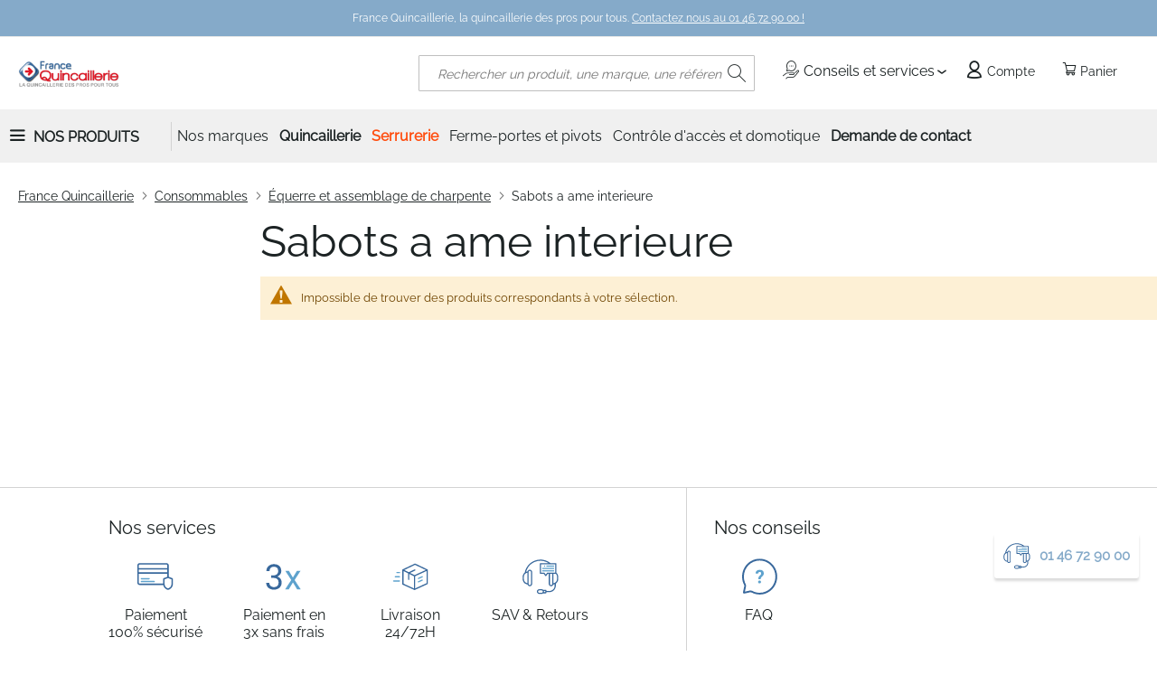

--- FILE ---
content_type: text/html; charset=UTF-8
request_url: https://www.france-quincaillerie.fr/consommables/equerre-et-assemblage-de-charpente/sabots-a-ame-interieure.html
body_size: 33311
content:
 <!doctype html><html lang="fr"><head ><script> var LOCALE = 'fr\u002DFR'; var BASE_URL = 'https\u003A\u002F\u002Fwww.france\u002Dquincaillerie.fr\u002F'; var require = { 'baseUrl': 'https\u003A\u002F\u002Fwww.france\u002Dquincaillerie.fr\u002Fstatic\u002Fversion1760614887\u002Ffrontend\u002FGone\u002Fdiffam_fq\u002Ffr_FR' };</script> <meta charset="utf-8"/>
<meta name="title" content="France Quincaillerie -  Sabots a ame interieure"/>
<meta name="description" content="France Quincaillerie livre en 24 heures 30.000 références de quincaillerie et d’outillage à prix ultra-compétitifs"/>
<meta name="keywords" content="quincaillerie, serrures, cylindres, outillage, électricité"/>
<meta name="robots" content="INDEX,FOLLOW"/>
<meta name="viewport" content="width=device-width, initial-scale=1"/>
<meta name="format-detection" content="telephone=no"/>
<title>France Quincaillerie -  Sabots a ame interieure</title>
    <link rel="stylesheet" type="text/css" media="all" href="https://www.france-quincaillerie.fr/static/version1760614887/_cache/merged/01ca5ead4fd106369055b46d829f460f.min.css" />
<link rel="stylesheet" type="text/css" media="screen and (min-width: 768px)" href="https://www.france-quincaillerie.fr/static/version1760614887/frontend/Gone/diffam_fq/fr_FR/css/styles-l.min.css" />

<script type="text/javascript" src="https://www.france-quincaillerie.fr/static/version1760614887/frontend/Gone/diffam_fq/fr_FR/requirejs/require.min.js"></script>
<script type="text/javascript" src="https://www.france-quincaillerie.fr/static/version1760614887/frontend/Gone/diffam_fq/fr_FR/requirejs-min-resolver.min.js"></script>
<script type="text/javascript" src="https://www.france-quincaillerie.fr/static/version1760614887/frontend/Gone/diffam_fq/fr_FR/js/bundle/bundle0.min.js"></script>
<script type="text/javascript" src="https://www.france-quincaillerie.fr/static/version1760614887/frontend/Gone/diffam_fq/fr_FR/js/bundle/bundle1.min.js"></script>
<script type="text/javascript" src="https://www.france-quincaillerie.fr/static/version1760614887/frontend/Gone/diffam_fq/fr_FR/js/bundle/bundle2.min.js"></script>
<script type="text/javascript" src="https://www.france-quincaillerie.fr/static/version1760614887/frontend/Gone/diffam_fq/fr_FR/mage/requirejs/static.min.js"></script>
<script type="text/javascript" src="https://www.france-quincaillerie.fr/static/version1760614887/frontend/Gone/diffam_fq/fr_FR/mage/requirejs/mixins.min.js"></script>
<script type="text/javascript" src="https://www.france-quincaillerie.fr/static/version1760614887/frontend/Gone/diffam_fq/fr_FR/requirejs-config.min.js"></script>
<script type="text/javascript" src="https://www.france-quincaillerie.fr/static/version1760614887/frontend/Gone/diffam_fq/fr_FR/Gone_Catalog/js/move-toolbar.min.js"></script>
<link rel="preload" as="font" crossorigin="anonymous" href="https://www.france-quincaillerie.fr/static/version1760614887/frontend/Gone/diffam_fq/fr_FR/fonts/opensans/light/opensans-300.woff2" />
<link rel="preload" as="font" crossorigin="anonymous" href="https://www.france-quincaillerie.fr/static/version1760614887/frontend/Gone/diffam_fq/fr_FR/fonts/opensans/regular/opensans-400.woff2" />
<link rel="preload" as="font" crossorigin="anonymous" href="https://www.france-quincaillerie.fr/static/version1760614887/frontend/Gone/diffam_fq/fr_FR/fonts/opensans/semibold/opensans-600.woff2" />
<link rel="preload" as="font" crossorigin="anonymous" href="https://www.france-quincaillerie.fr/static/version1760614887/frontend/Gone/diffam_fq/fr_FR/fonts/opensans/bold/opensans-700.woff2" />
<link rel="preload" as="font" crossorigin="anonymous" href="https://www.france-quincaillerie.fr/static/version1760614887/frontend/Gone/diffam_fq/fr_FR/fonts/Luma-Icons.woff2" />
<link rel="preload" as="font" crossorigin="anonymous" href="https://www.france-quincaillerie.fr/static/version1760614887/frontend/Gone/diffam_fq/fr_FR/fonts/diffam-icons/Diffam-Icons.woff2" />
<link rel="preload" as="font" crossorigin="anonymous" href="https://www.france-quincaillerie.fr/static/version1760614887/frontend/Gone/diffam_fq/fr_FR/fonts/roboto/Roboto-Regular.woff2" />
<link rel="preload" as="font" crossorigin="anonymous" href="https://www.france-quincaillerie.fr/static/version1760614887/frontend/Gone/diffam_fq/fr_FR/fonts/raleway/Raleway-Regular.woff2" />
<link rel="alternate" hreflang="fr-fr" href="https://www.france-quincaillerie.fr/consommables/equerre-et-assemblage-de-charpente/sabots-a-ame-interieure.html" />
<link rel="canonical" href="https://www.france-quincaillerie.fr/consommables/equerre-et-assemblage-de-charpente/sabots-a-ame-interieure.html" />
<link rel="icon" type="image/x-icon" href="https://www.france-quincaillerie.fr/media/favicon/websites/5/favicon.ico" />
<link rel="shortcut icon" type="image/x-icon" href="https://www.france-quincaillerie.fr/media/favicon/websites/5/favicon.ico" />
<meta property="og:image" content="/media/site/fq-fb.jpg" />
<meta name="google-site-verification" content="dIChvNZbC8dR89Oii3XCnYci4suXYHgvnaR4TFcYnTk" />
<meta name="google-site-verification" content="KcIP08ildswJkM2qUq7Rh14-8x5jXQ1wHpkN7md0pM8" />
<meta name="google-site-verification" content="N0sqfjeVIcMmV2rlTFot6WUGJ2WdXpMo8eTLYzvwZ-4" />   <!-- Google Tag Manager by MagePal --><script type="text/javascript">
    window.dataLayer = window.dataLayer || [];

</script>  <script type="text/x-magento-init">
    {
        "*": {
            "magepalGtmDatalayer": {
                "isCookieRestrictionModeEnabled": 0,
                "currentWebsite": 5,
                "cookieName": "amcookie_allowed",
                "dataLayer": "dataLayer",
                "accountId": "GTM-P6PJF4Z",
                "data": [{"ecommerce":{"currencyCode":"EUR"},"pageType":"catalog_category_view","list":"category"},{"event":"categoryPage","category":{"id":"2937","name":"Sabots a ame interieure","path":"Consommables > \u00c9querre et assemblage de charpente > Sabots a ame interieure"}}],
                "isGdprEnabled": 0,
                "gdprOption": 2,
                "addJsInHeader": 0,
                "containerCode": ""
            }
        }
    }</script> <!-- End Google Tag Manager by MagePal --> <script type="text/x-magento-init">
        {
            "*": {
                "Magento_PageCache/js/form-key-provider": {
                    "isPaginationCacheEnabled":
                        0                }
            }
        }</script>   </head><body data-container="body" data-mage-init='{"loaderAjax": {}, "loader": { "icon": "https://www.france-quincaillerie.fr/static/version1760614887/frontend/Gone/diffam_fq/fr_FR/images/loader-2.gif"}}' class="frenchfq page-products categorypath-consommables-equerre-et-assemblage-de-charpente-sabots-a-ame-interieure category-sabots-a-ame-interieure catalog-category-view page-layout-2columns-left" id="html-body"> <!-- Google Tag Manager by MagePal --> <noscript><iframe src="//www.googletagmanager.com/ns.html?id=GTM-P6PJF4Z" height="0" width="0" style="display:none;visibility:hidden"></iframe></noscript> <!-- End Google Tag Manager by MagePal --><div style="display: none;"></div>        <script type="text/x-magento-init">
    {
        "*": {
            "Magento_PageBuilder/js/widget-initializer": {
                "config": {"[data-content-type=\"slider\"][data-appearance=\"default\"]":{"Magento_PageBuilder\/js\/content-type\/slider\/appearance\/default\/widget":false},"[data-content-type=\"map\"]":{"Magento_PageBuilder\/js\/content-type\/map\/appearance\/default\/widget":false},"[data-content-type=\"row\"]":{"Magento_PageBuilder\/js\/content-type\/row\/appearance\/default\/widget":false},"[data-content-type=\"tabs\"]":{"Magento_PageBuilder\/js\/content-type\/tabs\/appearance\/default\/widget":false},"[data-content-type=\"slide\"]":{"Magento_PageBuilder\/js\/content-type\/slide\/appearance\/default\/widget":{"buttonSelector":".pagebuilder-slide-button","showOverlay":"hover","dataRole":"slide"}},"[data-content-type=\"banner\"]":{"Magento_PageBuilder\/js\/content-type\/banner\/appearance\/default\/widget":{"buttonSelector":".pagebuilder-banner-button","showOverlay":"hover","dataRole":"banner"}},"[data-content-type=\"buttons\"]":{"Magento_PageBuilder\/js\/content-type\/buttons\/appearance\/inline\/widget":false},"[data-content-type=\"products\"][data-appearance=\"carousel\"]":{"Magento_PageBuilder\/js\/content-type\/products\/appearance\/carousel\/widget":false},"[data-content-type=\"faq\"]":{"Gone_PageBuilder\/js\/content-type\/faq\/appearance\/default\/widget":false}},
                "breakpoints": {"desktop":{"label":"Desktop","stage":true,"default":true,"class":"desktop-switcher","icon":"Magento_PageBuilder::css\/images\/switcher\/switcher-desktop.svg","conditions":{"min-width":"1024px"},"options":{"products":{"default":{"slidesToShow":"5"}}}},"tablet":{"conditions":{"max-width":"1024px","min-width":"768px"},"options":{"products":{"default":{"slidesToShow":"4"},"continuous":{"slidesToShow":"3"}}}},"mobile":{"label":"Mobile","stage":true,"class":"mobile-switcher","icon":"Magento_PageBuilder::css\/images\/switcher\/switcher-mobile.svg","media":"only screen and (max-width: 767px)","conditions":{"max-width":"767px","min-width":"640px"},"options":{"products":{"default":{"slidesToShow":"3"}}}},"mobile-small":{"conditions":{"max-width":"640px"},"options":{"products":{"default":{"slidesToShow":"2"},"continuous":{"slidesToShow":"1"}}}}}            }
        }
    }</script>  <div class="cookie-status-message" id="cookie-status">The store will not work correctly when cookies are disabled.</div> <script type="text&#x2F;javascript">document.querySelector("#cookie-status").style.display = "none";</script> <script type="text/x-magento-init">
    {
        "*": {
            "cookieStatus": {}
        }
    }</script> <script type="text/x-magento-init">
    {
        "*": {
            "mage/cookies": {
                "expires": null,
                "path": "\u002F",
                "domain": ".www.france\u002Dquincaillerie.fr",
                "secure": true,
                "lifetime": "3600"
            }
        }
    }</script>  <noscript><div class="message global noscript"><div class="content"><p><strong>Javascript est désactivé dans votre navigateur.</strong> <span> Pour une meilleure expérience sur notre site, assurez-vous d’activer JavaScript dans votre navigateur.</span></p></div></div></noscript>    <script> window.cookiesConfig = window.cookiesConfig || {}; window.cookiesConfig.secure = true; </script> <script>    require.config({
        map: {
            '*': {
                wysiwygAdapter: 'mage/adminhtml/wysiwyg/tiny_mce/tinymceAdapter'
            }
        }
    });</script> <script>    require.config({
        paths: {
            googleMaps: 'https\u003A\u002F\u002Fmaps.googleapis.com\u002Fmaps\u002Fapi\u002Fjs\u003Fv\u003D3.56\u0026key\u003D'
        },
        config: {
            'Magento_PageBuilder/js/utils/map': {
                style: '',
            },
            'Magento_PageBuilder/js/content-type/map/preview': {
                apiKey: '',
                apiKeyErrorMessage: 'You\u0020must\u0020provide\u0020a\u0020valid\u0020\u003Ca\u0020href\u003D\u0027https\u003A\u002F\u002Fwww.france\u002Dquincaillerie.fr\u002Fadminhtml\u002Fsystem_config\u002Fedit\u002Fsection\u002Fcms\u002F\u0023cms_pagebuilder\u0027\u0020target\u003D\u0027_blank\u0027\u003EGoogle\u0020Maps\u0020API\u0020key\u003C\u002Fa\u003E\u0020to\u0020use\u0020a\u0020map.'
            },
            'Magento_PageBuilder/js/form/element/map': {
                apiKey: '',
                apiKeyErrorMessage: 'You\u0020must\u0020provide\u0020a\u0020valid\u0020\u003Ca\u0020href\u003D\u0027https\u003A\u002F\u002Fwww.france\u002Dquincaillerie.fr\u002Fadminhtml\u002Fsystem_config\u002Fedit\u002Fsection\u002Fcms\u002F\u0023cms_pagebuilder\u0027\u0020target\u003D\u0027_blank\u0027\u003EGoogle\u0020Maps\u0020API\u0020key\u003C\u002Fa\u003E\u0020to\u0020use\u0020a\u0020map.'
            },
        }
    });</script><script>
    require.config({
        shim: {
            'Magento_PageBuilder/js/utils/map': {
                deps: ['googleMaps']
            }
        }
    });</script>    <script nonce="cWJmMjdiY2Z5YXZoMnhlbTM0NnR2amU1MHh3YWRrdms=">
        require([
                'jquery',
                'Mirasvit_SearchAutocomplete/js/autocomplete',
                'Mirasvit_SearchAutocomplete/js/typeahead'
            ], function ($, autocomplete, typeahead) {
                const selector = 'input#search, input#mobile_search, .minisearch input[type="text"]';

                $(document).ready(function () {
                    $('#search_mini_form').prop("minSearchLength", 10000);

                    const $input = $(selector);

                    $input.each(function (index, searchInput) {
                         new autocomplete($(searchInput)).init({"query":"","priceFormat":{"pattern":"%s\u00a0\u20ac","precision":2,"requiredPrecision":2,"decimalSymbol":",","groupSymbol":"\u202f","groupLength":3,"integerRequired":false},"minSearchLength":2,"url":"https:\/\/www.france-quincaillerie.fr\/searchautocomplete\/ajax\/suggest\/","storeId":"8","delay":300,"isAjaxCartButton":false,"isShowCartButton":false,"isShowImage":true,"isShowPrice":true,"isShowSku":false,"isShowRating":true,"isShowDescription":true,"isShowStockStatus":false,"isShowAdditionalAttributes":false,"isKeepLastSearchRequest":false,"layout":"1column","popularTitle":"Recherches courantes","popularSearches":[],"isTypeaheadEnabled":false,"typeaheadUrl":"https:\/\/www.france-quincaillerie.fr\/searchautocomplete\/ajax\/typeahead\/","minSuggestLength":2,"currency":"EUR","limit":null,"customerGroupId":0,"filterPosition":"disable","availableOrders":{"_score":"Pertinence","name.sort_name":"Product Name","price_0_5":"Price","my_order.sort_my_order":"Top Ventes"},"defaultOrder":"_score","localStorageFields":{"prevRequestField":"mstLatestRequest","isRestorePrevRequestFlag":"mstIsRestorePrevRequest","isRefererAutocompleteFlag":"mstIsRefererAutocomplete"}});
                    });
                });
            }
        );</script><script id="searchAutocompletePlaceholder" type="text/x-custom-template">
    <div class="mst-searchautocomplete__autocomplete">
        <div class="mst-searchautocomplete__spinner">
            <div class="spinner-item spinner-item-1"></div>
            <div class="spinner-item spinner-item-2"></div>
            <div class="spinner-item spinner-item-3"></div>
            <div class="spinner-item spinner-item-4"></div></div>

        <div class="mst-searchautocomplete__close">&times;</div></div></script><script id="searchAutocompleteWrapper" type="text/x-custom-template">
    <div class="mst-searchautocomplete__wrapper">
        <div class="mst-searchautocomplete__results" data-bind="{
            visible: result().noResults == false,
            css: {
                __all: result().urlAll && result().totalItems > 0
            }
        }">
            <div data-bind="foreach: { data: result().indexes, as: 'index' }">
                <div data-bind="visible: index.totalItems, attr: {class: 'mst-searchautocomplete__index ' + index.identifier}">
                    <div class="mst-searchautocomplete__index-title">
                        <span data-bind="text: index.title"></span>
                        <span data-bind="visible: index.isShowTotals">
                            (<span data-bind="text: index.totalItems"></span>)</span></div>

                    <div class="mst-searchautocomplete__empty-result" data-bind="visible: index.isMisspell == true">
                        <span data-bind="text: index.textMisspell"></span>
                        <span data-bind="text: index.textCorrected"></span></div>

                    <ul data-bind="foreach: { data: index.items, as: 'item' }" aria-label="Search Autocomplete Result">
                        <li data-bind="
                            template: { name: index.identifier, data: item },
                            attr: {class: 'mst-searchautocomplete__item ' + index.identifier},
                            event: { mouseover: $parents[1].onMouseOver, mouseout: $parents[1].onMouseOut, mousedown: $parents[1].onClick },
                            css: {_active: $data.isActive}"></li></ul></div></div>

            <div class="mst-searchautocomplete__show-all" data-bind="visible: result().urlAll && result().totalItems > 0">
                <a data-bind="attr: { href: result().urlAll }">
                    <span data-bind="text: result().textAll"></span></a></div></div>

        <div class="mst-searchautocomplete__empty-result" data-bind="visible: result().noResults == true && !loading()">
            <span data-bind="text: result().textEmpty"></span></div></div></script><script id="popular" type="text/x-custom-template">
    <a class="title" data-bind="text: query"></a></script><script id="magento_search_query" type="text/x-custom-template">
    <a class="title" data-bind="text: query_text, attr: {href: url}, highlight"></a> <span class="num_results" data-bind="text: num_results"></span></script><script id="magento_catalog_product" type="text/x-custom-template">
    <!-- ko if: (imageUrl && $parents[2].config.isShowImage) -->
    <a rel="noreferrer" data-bind="attr: {href: url}">
        <div class="mst-product-image-wrapper"><img data-bind="attr: {src: imageUrl, alt: name}"/></div></a>
    <!-- /ko -->

    <div class="meta">
        <div class="title">
            <a rel="noreferrer" data-bind="html: name, attr: {href: url}, highlight"></a>

            <!-- ko if: (sku && $parents[2].config.isShowSku) -->
            <span class="sku" data-bind="text: sku, highlight"></span>
            <!-- /ko -->

            <!-- ko if: (additionalAttributes && $parents[2].config.isShowAdditionalAttributes) -->
            <div data-bind="foreach: { data: additionalAttributes, as: 'attribute' }">
                <!-- ko if: (attribute) -->
                <div class="additional">
                    <span class="attr-label" data-bind="text: attribute.label"></span>
                    <span class="attr-value" data-bind="text: attribute.value"></span></div>
                <!-- /ko --></div>
            <!-- /ko --></div>

        <!-- ko if: (description && $parents[2].config.isShowDescription) -->
        <div class="description" data-bind="text: description, highlight"></div>
        <!-- /ko -->

        <!-- ko if: (rating && $parents[2].config.isShowRating) -->
        <div>
            <div class="rating-summary">
                <div class="rating-result">
                    <span data-bind="style: { width: rating + '%' }"></span></div></div></div>
        <!-- /ko -->

        <!-- ko if: (stockStatus && $parents[2].config.isShowStockStatus) -->
        <span class="stock_status" data-bind="text: stockStatus, processStockStatus"></span>
        <!-- /ko -->

        <!-- ko if: (addToCartUrl && $parents[2].config.isShowCartButton) -->
        <div class="to-cart">
            <a class="action primary mst__add_to_cart" data-bind="attr: { _href: addToCartUrl }">
                <span>Ajouter au panier</span></a></div>
        <!-- /ko --></div>

    <!-- ko if: (price && $parents[2].config.isShowPrice) -->
    <div class="store">
        <div data-bind="html: price" class="price"></div></div>
    <!-- /ko --></script><script id="magento_catalog_categoryproduct" type="text/x-custom-template">
    <a class="title" data-bind="text: name, attr: {href: url}, highlight"></a></script><script id="magento_catalog_category" type="text/x-custom-template">
    <a class="title" data-bind="html: name, attr: {href: url}, highlight"></a></script><script id="magento_cms_page" type="text/x-custom-template">
    <a class="title" data-bind="text: name, attr: {href: url}, highlight"></a></script><script id="magento_catalog_attribute" type="text/x-custom-template">
    <a class="title" data-bind="text: name, attr: {href: url}, highlight"></a></script><script id="magento_catalog_attribute_2" type="text/x-custom-template">
    <a class="title" data-bind="text: name, attr: {href: url}, highlight"></a></script><script id="magento_catalog_attribute_3" type="text/x-custom-template">
    <a class="title" data-bind="text: name, attr: {href: url}, highlight"></a></script><script id="magento_catalog_attribute_4" type="text/x-custom-template">
    <a class="title" data-bind="text: name, attr: {href: url}, highlight"></a></script><script id="magento_catalog_attribute_5" type="text/x-custom-template">
    <a class="title" data-bind="text: name, attr: {href: url}, highlight"></a></script><script id="mirasvit_kb_article" type="text/x-custom-template">
    <a class="title" data-bind="text: name, attr: {href: url}, highlight"></a></script><script id="external_wordpress_post" type="text/x-custom-template">
    <a class="title" data-bind="text: name, attr: {href: url}, highlight"></a></script><script id="amasty_blog_post" type="text/x-custom-template">
    <a class="title" data-bind="text: name, attr: {href: url}, highlight"></a></script><script id="amasty_faq_question" type="text/x-custom-template">
    <a class="title" data-bind="text: name, attr: {href: url}, highlight"></a></script><script id="magefan_blog_post" type="text/x-custom-template">
    <a class="title" data-bind="text: name, attr: {href: url}, highlight"></a></script><script id="mageplaza_blog_post" type="text/x-custom-template">
    <a class="title" data-bind="text: name, attr: {href: url}, highlight"></a></script><script id="aheadworks_blog_post" type="text/x-custom-template">
    <a class="title" data-bind="text: name, attr: {href: url}, highlight"></a></script><script id="mirasvit_blog_post" type="text/x-custom-template">
    <a class="title" data-bind="text: name, attr: {href: url}, highlight"></a></script><script id="mirasvit_gry_registry" type="text/x-custom-template">
    <a class="title" data-bind="text: title, attr: {href: url}, highlight"></a>
    <p data-bind="text: name, highlight"></p></script><script id="ves_blog_post" type="text/x-custom-template">
    <a class="title" data-bind="text: name, attr: {href: url}, highlight"></a></script><script id="fishpig_glossary_word" type="text/x-custom-template">
    <a class="title" data-bind="text: name, attr: {href: url}, highlight"></a></script><script id="blackbird_contentmanager_content" type="text/x-custom-template">
    <a class="title" data-bind="text: name, attr: {href: url}, highlight"></a></script><script id="mirasvit_brand_page" type="text/x-custom-template">
    <a class="title" data-bind="text: name, attr: {href: url}, highlight"></a></script>  <div class="page-wrapper"><header class="page-header"><div class="panel wrapper"><div class="panel header"><ul class="header links"></ul> <div class="top-menu-text"><span class="text">France Quincaillerie, la quincaillerie des pros pour tous. <a href="/contact">Contactez nous au 01 46 72 90 00 ! </a></span></div></div></div><div class="header content"> <span data-action="toggle-nav" class="action nav-toggle"><span>Basculer la navigation</span></span> <a class="logo" href="https://www.france-quincaillerie.fr/" title="France&#x20;Quincaillerie" aria-label="store logo"><img src="https://www.france-quincaillerie.fr/media/logo/websites/5/francequincaillerie.png" title="France&#x20;Quincaillerie" alt="France&#x20;Quincaillerie" width="140" height="40" /></a> <div data-block="minicart" class="minicart-wrapper"><span class="action showcart" data-bind="scope: 'minicart_content'"><span class="text">Panier</span> <span class="counter qty empty" data-bind="css: { empty: !!getCartParam('summary_count') == false && !isLoading() }, blockLoader: isLoading"><span class="counter-number"><!-- ko text: getCartParam('summary_count') --><!-- /ko --></span></span> <span class="counter-label" data-bind="css: { empty: !!getCartParam('summary_count') == false && !isLoading() }, blockLoader: isLoading"><!-- ko if: getCartParam('summary_count') --><!-- ko text: getCartParam('summary_count') --><!-- /ko --><!-- ko i18n: 'article(s)' --><!-- /ko --><!-- /ko --></span></span>  <div class="block block-minicart" data-role="dropdownDialog" data-mage-init='{"dropdownDialog":{ "appendTo":"[data-block=minicart]", "triggerTarget":".showcart", "timeout": "2000", "closeOnMouseLeave": false, "closeOnEscape": true, "triggerClass":"active", "parentClass":"active", "buttons":[]}}'><div id="minicart-content-wrapper" data-bind="scope: 'minicart_content'"><!-- ko template: getTemplate() --><!-- /ko --></div></div> <script>window.checkout = {"shoppingCartUrl":"https:\/\/www.france-quincaillerie.fr\/checkout\/cart\/","checkoutUrl":"https:\/\/www.france-quincaillerie.fr\/checkout\/","updateItemQtyUrl":"https:\/\/www.france-quincaillerie.fr\/checkout\/sidebar\/updateItemQty\/","removeItemUrl":"https:\/\/www.france-quincaillerie.fr\/checkout\/sidebar\/removeItem\/","imageTemplate":"Magento_Catalog\/product\/image_with_borders","baseUrl":"https:\/\/www.france-quincaillerie.fr\/","minicartMaxItemsVisible":3,"websiteId":"5","maxItemsToDisplay":10,"storeId":"8","storeGroupId":"5","customerLoginUrl":"https:\/\/www.france-quincaillerie.fr\/customer\/account\/login\/","isRedirectRequired":false,"autocomplete":"off","captcha":{"user_login":{"isCaseSensitive":false,"imageHeight":50,"imageSrc":"","refreshUrl":"https:\/\/www.france-quincaillerie.fr\/captcha\/refresh\/","isRequired":false,"timestamp":1768454537}}}</script> <script type="text/x-magento-init">
    {
        "[data-block='minicart']": {
            "Magento_Ui/js/core/app": {"components":{"minicart_content":{"children":{"subtotal.container":{"children":{"subtotal":{"children":{"subtotal.totals":{"config":{"display_cart_subtotal_incl_tax":0,"display_cart_subtotal_excl_tax":0,"template":"Magento_Tax\/checkout\/minicart\/subtotal\/totals"},"children":{"subtotal.totals.msrp":{"component":"Magento_Msrp\/js\/view\/checkout\/minicart\/subtotal\/totals","config":{"displayArea":"minicart-subtotal-hidden","template":"Magento_Msrp\/checkout\/minicart\/subtotal\/totals"}}},"component":"Magento_Tax\/js\/view\/checkout\/minicart\/subtotal\/totals"}},"component":"uiComponent","config":{"template":"Magento_Checkout\/minicart\/subtotal"}}},"component":"uiComponent","config":{"displayArea":"subtotalContainer"}},"item.renderer":{"component":"Magento_Checkout\/js\/view\/cart-item-renderer","config":{"displayArea":"defaultRenderer","template":"Magento_Checkout\/minicart\/item\/default"},"children":{"item.image":{"component":"Magento_Catalog\/js\/view\/image","config":{"template":"Magento_Catalog\/product\/image","displayArea":"itemImage"}},"checkout.cart.item.price.sidebar":{"component":"uiComponent","config":{"template":"Magento_Checkout\/minicart\/item\/price","displayArea":"priceSidebar"}},"checkout.cart.item.brand.sidebar":{"component":"uiComponent","config":{"template":"Mageplaza_Shopbybrand\/minicart\/item\/brand","displayArea":"priceSidebar"}}}},"extra_info":{"component":"uiComponent","config":{"displayArea":"extraInfo"},"children":{"alma.eligibility":{"component":"Alma_MonthlyPayments\/js\/view\/checkout\/minicart\/eligibility","config":{"template":"Alma_MonthlyPayments\/checkout\/minicart\/eligibility"}}}},"promotion":{"component":"uiComponent","config":{"displayArea":"promotion"}}},"config":{"itemRenderer":{"default":"defaultRenderer","simple":"defaultRenderer","virtual":"defaultRenderer"},"template":"Magento_Checkout\/minicart\/content"},"component":"Magento_Checkout\/js\/view\/minicart"}},"types":[]}        },
        "*": {
            "Magento_Ui/js/block-loader": "https\u003A\u002F\u002Fwww.france\u002Dquincaillerie.fr\u002Fstatic\u002Fversion1760614887\u002Ffrontend\u002FGone\u002Fdiffam_fq\u002Ffr_FR\u002Fimages\u002Floader\u002D1.gif"
        }
    }</script></div><!-- 410 override --><script type="text/javascript">
    require([
        "jquery",
        "domReady!"
    ], function($){
        $('body').on("click", ".more.qty-button, .less.qty-button", function() { 
            let currentQty = $(this).siblings('.cart-item-qty').val();
            let iid = $(this).siblings('.update-cart-item').attr('data-cart-item');

            if($(this).hasClass('more')){
                let newValue = parseInt(currentQty) + 1;
                $(this).siblings('.cart-item-qty').val(newValue);
                $(this).siblings('.cart-item-qty').attr('data-item-qty', newValue);
                $('#update-cart-item-'+iid).click();
            } else {
                if(parseInt(currentQty) > 0){
                    let newValue = parseInt(currentQty) - 1;
                    $(this).siblings('.cart-item-qty').val(newValue);
                    $(this).siblings('.cart-item-qty').attr('data-item-qty', newValue);
                    $('#update-cart-item-'+iid).click();
                }
            }
        });
    });</script> <div class="header-links-container"> <div class="services-container"><span class="header-link advices-services quatrecentdix" data-atc="L2NvbnNlaWxzLXNlcnZpY2Vz"><span class="icon icon-services"></span> Conseils et services</span> <ul class="popin-links"><span class="arrow-up"></span>  <li> <span class="link quatrecentdix" data-atc="L2ZhcQ==">Faq</span></li> </ul></div> <div class="header-account-link"><!-- BLOCK customer --> <!-- /BLOCK customer --> <a class="header-link account quatrecentdix" data-atc="aHR0cHM6Ly93d3cuZnJhbmNlLXF1aW5jYWlsbGVyaWUuZnIvY3VzdG9tZXIvYWNjb3VudC9sb2dpbi8="><span class="icon icon-account"></span> Compte</a></div></div>  <div class="block block-search"><div class="block block-title"><strong>Rechercher</strong></div><div class="block block-content"><form class="form minisearch" id="search_mini_form" action="https://www.france-quincaillerie.fr/catalogsearch/result/" method="get"> <div class="field search"><label class="label" for="search" data-role="minisearch-label"><span>Rechercher</span></label> <div class="control"><input id="search" data-mage-init='{ "quickSearch": { "formSelector": "#search_mini_form", "url": "https://www.france-quincaillerie.fr/search/ajax/suggest/", "destinationSelector": "#search_autocomplete", "minSearchLength": "2" } }' type="text" name="q" value="" placeholder="Rechercher&#x20;un&#x20;produit,&#x20;une&#x20;marque,&#x20;une&#x20;r&#xE9;f&#xE9;rence..." class="input-text" maxlength="128" role="combobox" aria-haspopup="false" aria-autocomplete="both" autocomplete="off" aria-expanded="false"/><div id="search_autocomplete" class="search-autocomplete"></div> <div class="nested"><a class="action advanced" href="https://www.france-quincaillerie.fr/catalogsearch/advanced/" data-action="advanced-search">Recherche Avancée</a></div></div></div><div class="actions"><button type="submit" title="Rechercher" class="action search" aria-label="Search" ><span>Rechercher</span></button></div></form></div></div><ul class="compare wrapper"> <li class="item link compare" data-bind="scope: 'compareProducts'" data-role="compare-products-link"><a class="action compare no-display" title="Comparer&#x20;des&#x20;produits" data-bind="attr: {'href': compareProducts().listUrl}, css: {'no-display': !compareProducts().count}" >Comparer des produits <span class="counter qty" data-bind="text: compareProducts().countCaption"></span></a></li> <script type="text/x-magento-init">
{"[data-role=compare-products-link]": {"Magento_Ui/js/core/app": {"components":{"compareProducts":{"component":"Magento_Catalog\/js\/view\/compare-products"}}}}}</script></ul> <script>
    require([
        'jquery',
        'Amasty_RequestQuote/js/actions/hide',
        'Amasty_RequestQuote/js/actions/empty_cart_button'
    ], function ($, hide, emptyCartButton) {
        hide();
        emptyCartButton();
    });</script></div></header>  <div class="sections nav-sections"> <div class="section-items nav-sections-items" data-mage-init='{"tabs":{"openedState":"active"}}'>  <div class="section-item-title nav-sections-item-title" data-role="collapsible"><a class="nav-sections-item-switch" data-toggle="switch" href="#store.menu">Menu</a></div><div class="section-item-content nav-sections-item-content" id="store.menu" data-role="content">   <nav class="navigation gone_navigation" data-action="navigation"><ul class="header-menu-general-links"> <li class="all-product-link-wrapper"><span data-role="link" tabindex="0" class="all-product-link collapsed">Nos Produits</span></li>  <ul id="header-menu-all-product" class="collapsed"><button type="button" class="go-back"><span>Retour</span></button> <li  class="level0 nav-1 category-item first level-top parent"><span role="link" tabindex="0"  class="level-top clk-link quatrecentdix"  data-atc="aHR0cHM6Ly93d3cuZnJhbmNlLXF1aW5jYWlsbGVyaWUuZnIvcXVpbmNhaWxsZXJpZS5odG1s" data-options='{"follow":false}'><span>Quincaillerie</span></span><ul class="level0 submenu"><li  class="level1 nav-1-1 category-item first parent"><span role="link" tabindex="0" class="clk-link quatrecentdix"  data-atc="aHR0cHM6Ly93d3cuZnJhbmNlLXF1aW5jYWlsbGVyaWUuZnIvcXVpbmNhaWxsZXJpZS9wb2lnbmVlcy1ldC1ib3V0b25zLWRlLXBvcnRlLWV0LWZlbmV0cmUuaHRtbA==" data-options='{"follow":false}'><span>Poignées et boutons de porte et fenêtre</span></span><ul class="level1 submenu"><li  class="level2 nav-1-1-1 category-item first parent"><span role="link" tabindex="0" class="clk-link quatrecentdix"  data-atc="aHR0cHM6Ly93d3cuZnJhbmNlLXF1aW5jYWlsbGVyaWUuZnIvcXVpbmNhaWxsZXJpZS9wb2lnbmVlcy1ldC1ib3V0b25zLWRlLXBvcnRlLWV0LWZlbmV0cmUvcG9pZ25lZXMtZXQtYm91dG9ucy1kZS1wb3J0ZS5odG1s" data-options='{"follow":false}'><span>Poignées et boutons de porte</span></span><ul class="level2 submenu"><li  class="level3 nav-1-1-1-1 category-item first parent"><span role="link" tabindex="0" class="clk-link quatrecentdix"  data-atc="aHR0cHM6Ly93d3cuZnJhbmNlLXF1aW5jYWlsbGVyaWUuZnIvcXVpbmNhaWxsZXJpZS9wb2lnbmVlcy1ldC1ib3V0b25zLWRlLXBvcnRlLWV0LWZlbmV0cmUvcG9pZ25lZXMtZXQtYm91dG9ucy1kZS1wb3J0ZS9wb2lnbmVlcy16YW1hay5odG1s" data-options='{"follow":false}'><span>Poignées zamak</span></span><ul class="level3 submenu"><li  class="level4 nav-1-1-1-1-1 category-item first"><span role="link" tabindex="0" class="clk-link quatrecentdix"  data-atc="[base64]" ><span>Ensembles zamak vachette</span></span></li><li  class="level4 nav-1-1-1-1-2 category-item last"><span role="link" tabindex="0" class="clk-link quatrecentdix"  data-atc="[base64]" ><span>Ensembles zamak cadap</span></span></li><li><span class='menu-link-see-more clk-link quatrecentdix'
                data-atc='aHR0cHM6Ly93d3cuZnJhbmNlLXF1aW5jYWlsbGVyaWUuZnIvcXVpbmNhaWxsZXJpZS9wb2lnbmVlcy1ldC1ib3V0b25zLWRlLXBvcnRlLWV0LWZlbmV0cmUvcG9pZ25lZXMtZXQtYm91dG9ucy1kZS1wb3J0ZS9wb2lnbmVlcy16YW1hay5odG1s'>Voir tou(te)s les "Poignées zamak"</span></li></ul></li><li  class="level3 nav-1-1-1-2 category-item parent"><span role="link" tabindex="0" class="clk-link quatrecentdix"  data-atc="aHR0cHM6Ly93d3cuZnJhbmNlLXF1aW5jYWlsbGVyaWUuZnIvcXVpbmNhaWxsZXJpZS9wb2lnbmVlcy1ldC1ib3V0b25zLWRlLXBvcnRlLWV0LWZlbmV0cmUvcG9pZ25lZXMtZXQtYm91dG9ucy1kZS1wb3J0ZS9wb2lnbmVlcy1ibGluZGVlcy5odG1s" data-options='{"follow":false}'><span>Poignées blindées</span></span><ul class="level3 submenu"><li  class="level4 nav-1-1-1-2-1 category-item first"><span role="link" tabindex="0" class="clk-link quatrecentdix"  data-atc="[base64]" ><span>Ensembles de securite hoppe</span></span></li><li  class="level4 nav-1-1-1-2-2 category-item"><span role="link" tabindex="0" class="clk-link quatrecentdix"  data-atc="[base64]" ><span>Ensembles de securite</span></span></li><li  class="level4 nav-1-1-1-2-3 category-item"><span role="link" tabindex="0" class="clk-link quatrecentdix"  data-atc="[base64]" ><span>Ensembles de securite vachette</span></span></li><li  class="level4 nav-1-1-1-2-4 category-item last"><span role="link" tabindex="0" class="clk-link quatrecentdix"  data-atc="[base64]" ><span>Ensembles de securite brionne</span></span></li><li><span class='menu-link-see-more clk-link quatrecentdix'
                data-atc='aHR0cHM6Ly93d3cuZnJhbmNlLXF1aW5jYWlsbGVyaWUuZnIvcXVpbmNhaWxsZXJpZS9wb2lnbmVlcy1ldC1ib3V0b25zLWRlLXBvcnRlLWV0LWZlbmV0cmUvcG9pZ25lZXMtZXQtYm91dG9ucy1kZS1wb3J0ZS9wb2lnbmVlcy1ibGluZGVlcy5odG1s'>Voir tou(te)s les "Poignées blindées"</span></li></ul></li><li  class="level3 nav-1-1-1-3 category-item parent"><span role="link" tabindex="0" class="clk-link quatrecentdix"  data-atc="[base64]" data-options='{"follow":false}'><span>Béquilles, rosaces et accessoires</span></span><ul class="level3 submenu"><li  class="level4 nav-1-1-1-3-1 category-item first"><span role="link" tabindex="0" class="clk-link quatrecentdix"  data-atc="[base64]" ><span>Bequilles doubles</span></span></li><li  class="level4 nav-1-1-1-3-2 category-item"><span role="link" tabindex="0" class="clk-link quatrecentdix"  data-atc="[base64]" ><span>Plaques et rosaces</span></span></li><li  class="level4 nav-1-1-1-3-3 category-item"><span role="link" tabindex="0" class="clk-link quatrecentdix"  data-atc="[base64]" ><span>Marteaux de portes</span></span></li><li  class="level4 nav-1-1-1-3-4 category-item last"><span role="link" tabindex="0" class="clk-link quatrecentdix"  data-atc="[base64]" ><span>Tiges carrees</span></span></li><li><span class='menu-link-see-more clk-link quatrecentdix'
                data-atc='[base64]'>Voir tou(te)s les "Béquilles, rosaces et accessoires"</span></li></ul></li><li  class="level3 nav-1-1-1-4 category-item parent"><span role="link" tabindex="0" class="clk-link quatrecentdix"  data-atc="[base64]" data-options='{"follow":false}'><span>Poignées et bouton de tirage</span></span><ul class="level3 submenu"><li  class="level4 nav-1-1-1-4-1 category-item first"><span role="link" tabindex="0" class="clk-link quatrecentdix"  data-atc="[base64]" ><span>Poignees inox</span></span></li><li  class="level4 nav-1-1-1-4-2 category-item"><span role="link" tabindex="0" class="clk-link quatrecentdix"  data-atc="[base64]" ><span>Kits de montage poignees inox</span></span></li><li  class="level4 nav-1-1-1-4-3 category-item"><span role="link" tabindex="0" class="clk-link quatrecentdix"  data-atc="[base64]" ><span>Poignees baton de marechal</span></span></li><li  class="level4 nav-1-1-1-4-4 category-item"><span role="link" tabindex="0" class="clk-link quatrecentdix"  data-atc="[base64]" ><span>Poignees nylon</span></span></li><li  class="level4 nav-1-1-1-4-5 category-item"><span role="link" tabindex="0" class="clk-link quatrecentdix"  data-atc="[base64]" ><span>Kits de montage poignees nylon</span></span></li><li  class="level4 nav-1-1-1-4-6 category-item last"><span role="link" tabindex="0" class="clk-link quatrecentdix"  data-atc="[base64]" ><span>Poignees aluminium</span></span></li><li><span class='menu-link-see-more clk-link quatrecentdix'
                data-atc='[base64]'>Voir tou(te)s les "Poignées et bouton de tirage"</span></li></ul></li><li  class="level3 nav-1-1-1-5 category-item parent"><span role="link" tabindex="0" class="clk-link quatrecentdix"  data-atc="aHR0cHM6Ly93d3cuZnJhbmNlLXF1aW5jYWlsbGVyaWUuZnIvcXVpbmNhaWxsZXJpZS9wb2lnbmVlcy1ldC1ib3V0b25zLWRlLXBvcnRlLWV0LWZlbmV0cmUvcG9pZ25lZXMtZXQtYm91dG9ucy1kZS1wb3J0ZS9wb2lnbmVlcy1pbm94Lmh0bWw=" data-options='{"follow":false}'><span>Poignées inox</span></span><ul class="level3 submenu"><li  class="level4 nav-1-1-1-5-1 category-item first"><span role="link" tabindex="0" class="clk-link quatrecentdix"  data-atc="[base64]" ><span>Ensembles inox open line</span></span></li><li  class="level4 nav-1-1-1-5-2 category-item"><span role="link" tabindex="0" class="clk-link quatrecentdix"  data-atc="[base64]" ><span>Ensembles inox karcher design</span></span></li><li  class="level4 nav-1-1-1-5-3 category-item"><span role="link" tabindex="0" class="clk-link quatrecentdix"  data-atc="[base64]" ><span>Ensembles inox normbau</span></span></li><li  class="level4 nav-1-1-1-5-4 category-item"><span role="link" tabindex="0" class="clk-link quatrecentdix"  data-atc="[base64]" ><span>Ensembles inox cadap</span></span></li><li  class="level4 nav-1-1-1-5-5 category-item last"><span role="link" tabindex="0" class="clk-link quatrecentdix"  data-atc="[base64]" ><span>Ensembles inox vachette</span></span></li><li><span class='menu-link-see-more clk-link quatrecentdix'
                data-atc='aHR0cHM6Ly93d3cuZnJhbmNlLXF1aW5jYWlsbGVyaWUuZnIvcXVpbmNhaWxsZXJpZS9wb2lnbmVlcy1ldC1ib3V0b25zLWRlLXBvcnRlLWV0LWZlbmV0cmUvcG9pZ25lZXMtZXQtYm91dG9ucy1kZS1wb3J0ZS9wb2lnbmVlcy1pbm94Lmh0bWw='>Voir tou(te)s les "Poignées inox"</span></li></ul></li><li  class="level3 nav-1-1-1-6 category-item parent"><span role="link" tabindex="0" class="clk-link quatrecentdix"  data-atc="aHR0cHM6Ly93d3cuZnJhbmNlLXF1aW5jYWlsbGVyaWUuZnIvcXVpbmNhaWxsZXJpZS9wb2lnbmVlcy1ldC1ib3V0b25zLWRlLXBvcnRlLWV0LWZlbmV0cmUvcG9pZ25lZXMtZXQtYm91dG9ucy1kZS1wb3J0ZS9wb2lnbmVlcy1ueWxvbi5odG1s" data-options='{"follow":false}'><span>Poignées nylon</span></span><ul class="level3 submenu"><li  class="level4 nav-1-1-1-6-1 category-item first"><span role="link" tabindex="0" class="clk-link quatrecentdix"  data-atc="[base64]" ><span>Ensembles nylon normbau</span></span></li><li  class="level4 nav-1-1-1-6-2 category-item"><span role="link" tabindex="0" class="clk-link quatrecentdix"  data-atc="[base64]" ><span>Ensembles nylon vachette</span></span></li><li  class="level4 nav-1-1-1-6-3 category-item last"><span role="link" tabindex="0" class="clk-link quatrecentdix"  data-atc="[base64]" ><span>Ensembles nylon hewi</span></span></li><li><span class='menu-link-see-more clk-link quatrecentdix'
                data-atc='aHR0cHM6Ly93d3cuZnJhbmNlLXF1aW5jYWlsbGVyaWUuZnIvcXVpbmNhaWxsZXJpZS9wb2lnbmVlcy1ldC1ib3V0b25zLWRlLXBvcnRlLWV0LWZlbmV0cmUvcG9pZ25lZXMtZXQtYm91dG9ucy1kZS1wb3J0ZS9wb2lnbmVlcy1ueWxvbi5odG1s'>Voir tou(te)s les "Poignées nylon"</span></li></ul></li><li  class="level3 nav-1-1-1-7 category-item"><span role="link" tabindex="0" class="clk-link quatrecentdix"  data-atc="aHR0cHM6Ly93d3cuZnJhbmNlLXF1aW5jYWlsbGVyaWUuZnIvcXVpbmNhaWxsZXJpZS9wb2lnbmVlcy1ldC1ib3V0b25zLWRlLXBvcnRlLWV0LWZlbmV0cmUvcG9pZ25lZXMtZXQtYm91dG9ucy1kZS1wb3J0ZS9ib3V0b25zLWRvdWJsZXMuaHRtbA==" ><span>Boutons doubles</span></span></li><li  class="level3 nav-1-1-1-8 category-item parent"><span role="link" tabindex="0" class="clk-link quatrecentdix"  data-atc="aHR0cHM6Ly93d3cuZnJhbmNlLXF1aW5jYWlsbGVyaWUuZnIvcXVpbmNhaWxsZXJpZS9wb2lnbmVlcy1ldC1ib3V0b25zLWRlLXBvcnRlLWV0LWZlbmV0cmUvcG9pZ25lZXMtZXQtYm91dG9ucy1kZS1wb3J0ZS9wb2lnbmVlcy1sYWl0b24uaHRtbA==" data-options='{"follow":false}'><span>Poignées laiton</span></span><ul class="level3 submenu"><li  class="level4 nav-1-1-1-8-1 category-item first"><span role="link" tabindex="0" class="clk-link quatrecentdix"  data-atc="[base64]" ><span>Ensembles laiton resista hoppe</span></span></li><li  class="level4 nav-1-1-1-8-2 category-item"><span role="link" tabindex="0" class="clk-link quatrecentdix"  data-atc="[base64]" ><span>Ensembles laiton hoppe</span></span></li><li  class="level4 nav-1-1-1-8-3 category-item"><span role="link" tabindex="0" class="clk-link quatrecentdix"  data-atc="[base64]" ><span>Ensembles laiton cadap</span></span></li><li  class="level4 nav-1-1-1-8-4 category-item last"><span role="link" tabindex="0" class="clk-link quatrecentdix"  data-atc="[base64]" ><span>Ensembles laiton traditionnels</span></span></li><li><span class='menu-link-see-more clk-link quatrecentdix'
                data-atc='aHR0cHM6Ly93d3cuZnJhbmNlLXF1aW5jYWlsbGVyaWUuZnIvcXVpbmNhaWxsZXJpZS9wb2lnbmVlcy1ldC1ib3V0b25zLWRlLXBvcnRlLWV0LWZlbmV0cmUvcG9pZ25lZXMtZXQtYm91dG9ucy1kZS1wb3J0ZS9wb2lnbmVlcy1sYWl0b24uaHRtbA=='>Voir tou(te)s les "Poignées laiton"</span></li></ul></li><li  class="level3 nav-1-1-1-9 category-item"><span role="link" tabindex="0" class="clk-link quatrecentdix"  data-atc="[base64]" ><span>Ensembles porcelaine et fer</span></span></li><li  class="level3 nav-1-1-1-10 category-item parent"><span role="link" tabindex="0" class="clk-link quatrecentdix"  data-atc="[base64]" data-options='{"follow":false}'><span>Poignées rustiques et de style</span></span><ul class="level3 submenu"><li  class="level4 nav-1-1-1-10-1 category-item first last"><span role="link" tabindex="0" class="clk-link quatrecentdix"  data-atc="[base64]" ><span>Ensembles fer traditionnel</span></span></li><li><span class='menu-link-see-more clk-link quatrecentdix'
                data-atc='[base64]'>Voir tou(te)s les "Poignées rustiques et de style"</span></li></ul></li><li  class="level3 nav-1-1-1-11 category-item"><span role="link" tabindex="0" class="clk-link quatrecentdix"  data-atc="aHR0cHM6Ly93d3cuZnJhbmNlLXF1aW5jYWlsbGVyaWUuZnIvcXVpbmNhaWxsZXJpZS9wb2lnbmVlcy1ldC1ib3V0b25zLWRlLXBvcnRlLWV0LWZlbmV0cmUvcG9pZ25lZXMtZXQtYm91dG9ucy1kZS1wb3J0ZS9lbnNlbWJsZXMtcG9yY2VsYWluZS5odG1s" ><span>Ensembles porcelaine</span></span></li><li  class="level3 nav-1-1-1-12 category-item"><span role="link" tabindex="0" class="clk-link quatrecentdix"  data-atc="aHR0cHM6Ly93d3cuZnJhbmNlLXF1aW5jYWlsbGVyaWUuZnIvY2F0YWxvZy9jYXRlZ29yeS92aWV3L3MvYm91dG9ucy1kZS1wb3J0ZXMvaWQvNDI1My8=" ><span>Boutons de portes</span></span></li><li  class="level3 nav-1-1-1-13 category-item last parent"><span role="link" tabindex="0" class="clk-link quatrecentdix"  data-atc="aHR0cHM6Ly93d3cuZnJhbmNlLXF1aW5jYWlsbGVyaWUuZnIvcXVpbmNhaWxsZXJpZS9wb2lnbmVlcy1ldC1ib3V0b25zLWRlLXBvcnRlLWV0LWZlbmV0cmUvcG9pZ25lZXMtZXQtYm91dG9ucy1kZS1wb3J0ZS9wb2lnbmVlcy1hbHVtaW5pdW0uaHRtbA==" data-options='{"follow":false}'><span>Poignées aluminium</span></span><ul class="level3 submenu"><li  class="level4 nav-1-1-1-13-1 category-item first"><span role="link" tabindex="0" class="clk-link quatrecentdix"  data-atc="[base64]" ><span>Ensembles aluminium le mans</span></span></li><li  class="level4 nav-1-1-1-13-2 category-item"><span role="link" tabindex="0" class="clk-link quatrecentdix"  data-atc="[base64]" ><span>Ensembles aluminium fsb</span></span></li><li  class="level4 nav-1-1-1-13-3 category-item"><span role="link" tabindex="0" class="clk-link quatrecentdix"  data-atc="[base64]" ><span>Ensembles aluminium vachette</span></span></li><li  class="level4 nav-1-1-1-13-4 category-item"><span role="link" tabindex="0" class="clk-link quatrecentdix"  data-atc="[base64]" ><span>Ensembles aluminium hoppe</span></span></li><li  class="level4 nav-1-1-1-13-5 category-item"><span role="link" tabindex="0" class="clk-link quatrecentdix"  data-atc="[base64]" ><span>Ensembles aluminium cadap</span></span></li><li  class="level4 nav-1-1-1-13-6 category-item"><span role="link" tabindex="0" class="clk-link quatrecentdix"  data-atc="[base64]" ><span>Garnitures pour menuiseries etroites</span></span></li><li  class="level4 nav-1-1-1-13-7 category-item last"><span role="link" tabindex="0" class="clk-link quatrecentdix"  data-atc="[base64]" ><span>Garnitures pour porte aluminium</span></span></li><li><span class='menu-link-see-more clk-link quatrecentdix'
                data-atc='aHR0cHM6Ly93d3cuZnJhbmNlLXF1aW5jYWlsbGVyaWUuZnIvcXVpbmNhaWxsZXJpZS9wb2lnbmVlcy1ldC1ib3V0b25zLWRlLXBvcnRlLWV0LWZlbmV0cmUvcG9pZ25lZXMtZXQtYm91dG9ucy1kZS1wb3J0ZS9wb2lnbmVlcy1hbHVtaW5pdW0uaHRtbA=='>Voir tou(te)s les "Poignées aluminium"</span></li></ul></li><li><span class='menu-link-see-more clk-link quatrecentdix'
                data-atc='aHR0cHM6Ly93d3cuZnJhbmNlLXF1aW5jYWlsbGVyaWUuZnIvcXVpbmNhaWxsZXJpZS9wb2lnbmVlcy1ldC1ib3V0b25zLWRlLXBvcnRlLWV0LWZlbmV0cmUvcG9pZ25lZXMtZXQtYm91dG9ucy1kZS1wb3J0ZS5odG1s'>Voir tou(te)s les "Poignées et boutons de porte"</span></li></ul></li><li  class="level2 nav-1-1-2 category-item last"><span role="link" tabindex="0" class="clk-link quatrecentdix"  data-atc="aHR0cHM6Ly93d3cuZnJhbmNlLXF1aW5jYWlsbGVyaWUuZnIvcXVpbmNhaWxsZXJpZS9wb2lnbmVlcy1ldC1ib3V0b25zLWRlLXBvcnRlLWV0LWZlbmV0cmUvcG9pZ25lZXMtZXQtYm91dG9ucy1kZS1mZW5ldHJlcy5odG1s" ><span>Poignees et boutons de fenetres</span></span></li><li><span class='menu-link-see-more clk-link quatrecentdix'
                data-atc='aHR0cHM6Ly93d3cuZnJhbmNlLXF1aW5jYWlsbGVyaWUuZnIvcXVpbmNhaWxsZXJpZS9wb2lnbmVlcy1ldC1ib3V0b25zLWRlLXBvcnRlLWV0LWZlbmV0cmUuaHRtbA=='>Voir tou(te)s les "Poignées et boutons de porte et fenêtre"</span></li></ul></li><li  class="level1 nav-1-2 category-item parent"><span role="link" tabindex="0" class="clk-link quatrecentdix"  data-atc="aHR0cHM6Ly93d3cuZnJhbmNlLXF1aW5jYWlsbGVyaWUuZnIvcXVpbmNhaWxsZXJpZS9xdWluY2FpbGxlcmllLWRlLXBvcnRlcy1wb3J0YWlscy1ldC12b2xldHMuaHRtbA==" data-options='{"follow":false}'><span>Quincaillerie de portes, portails et volets</span></span><ul class="level1 submenu"><li  class="level2 nav-1-2-1 category-item first parent"><span role="link" tabindex="0" class="clk-link quatrecentdix"  data-atc="aHR0cHM6Ly93d3cuZnJhbmNlLXF1aW5jYWlsbGVyaWUuZnIvcXVpbmNhaWxsZXJpZS9xdWluY2FpbGxlcmllLWRlLXBvcnRlcy1wb3J0YWlscy1ldC12b2xldHMvcGF1bWVsbGVzLWV0LWZpY2hlcy5odG1s" data-options='{"follow":false}'><span>Paumelles et fiches</span></span><ul class="level2 submenu"><li  class="level3 nav-1-2-1-1 category-item first parent"><span role="link" tabindex="0" class="clk-link quatrecentdix"  data-atc="[base64]" data-options='{"follow":false}'><span>Paumelles et fiches menuiserie en bois</span></span><ul class="level3 submenu"><li  class="level4 nav-1-2-1-1-1 category-item first"><span role="link" tabindex="0" class="clk-link quatrecentdix"  data-atc="[base64]" ><span>Paumelles menuiserie bois</span></span></li><li  class="level4 nav-1-2-1-1-2 category-item"><span role="link" tabindex="0" class="clk-link quatrecentdix"  data-atc="[base64]" ><span>Paumelles a vases menuiserie bois</span></span></li><li  class="level4 nav-1-2-1-1-3 category-item"><span role="link" tabindex="0" class="clk-link quatrecentdix"  data-atc="[base64]" ><span>Paumelles renforcees et picardes</span></span></li><li  class="level4 nav-1-2-1-1-4 category-item"><span role="link" tabindex="0" class="clk-link quatrecentdix"  data-atc="[base64]" ><span>Fiches pour menuiserie bois</span></span></li><li  class="level4 nav-1-2-1-1-5 category-item last"><span role="link" tabindex="0" class="clk-link quatrecentdix"  data-atc="[base64]" ><span>Fiches de style pour menuiserie bois</span></span></li><li><span class='menu-link-see-more clk-link quatrecentdix'
                data-atc='[base64]'>Voir tou(te)s les "Paumelles et fiches menuiserie en bois"</span></li></ul></li><li  class="level3 nav-1-2-1-2 category-item parent"><span role="link" tabindex="0" class="clk-link quatrecentdix"  data-atc="aHR0cHM6Ly93d3cuZnJhbmNlLXF1aW5jYWlsbGVyaWUuZnIvcXVpbmNhaWxsZXJpZS9xdWluY2FpbGxlcmllLWRlLXBvcnRlcy1wb3J0YWlscy1ldC12b2xldHMvcGF1bWVsbGVzLWV0LWZpY2hlcy9wYXVtZWxsZXMtbWVudWlzZXJpZS1tZXRhbGxpcXVlLmh0bWw=" data-options='{"follow":false}'><span>Paumelles menuiserie métallique</span></span><ul class="level3 submenu"><li  class="level4 nav-1-2-1-2-1 category-item first last"><span role="link" tabindex="0" class="clk-link quatrecentdix"  data-atc="[base64]" ><span>Paumelles a souder</span></span></li><li><span class='menu-link-see-more clk-link quatrecentdix'
                data-atc='aHR0cHM6Ly93d3cuZnJhbmNlLXF1aW5jYWlsbGVyaWUuZnIvcXVpbmNhaWxsZXJpZS9xdWluY2FpbGxlcmllLWRlLXBvcnRlcy1wb3J0YWlscy1ldC12b2xldHMvcGF1bWVsbGVzLWV0LWZpY2hlcy9wYXVtZWxsZXMtbWVudWlzZXJpZS1tZXRhbGxpcXVlLmh0bWw='>Voir tou(te)s les "Paumelles menuiserie métallique"</span></li></ul></li><li  class="level3 nav-1-2-1-3 category-item parent"><span role="link" tabindex="0" class="clk-link quatrecentdix"  data-atc="[base64]" data-options='{"follow":false}'><span>Paumelles de menuiserie aluminium</span></span><ul class="level3 submenu"><li  class="level4 nav-1-2-1-3-1 category-item first last"><span role="link" tabindex="0" class="clk-link quatrecentdix"  data-atc="[base64]" ><span>Paumelles portes alu</span></span></li><li><span class='menu-link-see-more clk-link quatrecentdix'
                data-atc='[base64]'>Voir tou(te)s les "Paumelles de menuiserie aluminium"</span></li></ul></li><li  class="level3 nav-1-2-1-4 category-item last"><span role="link" tabindex="0" class="clk-link quatrecentdix"  data-atc="[base64]" ><span>Paumelles et fiches menuiserie PVC</span></span></li><li><span class='menu-link-see-more clk-link quatrecentdix'
                data-atc='aHR0cHM6Ly93d3cuZnJhbmNlLXF1aW5jYWlsbGVyaWUuZnIvcXVpbmNhaWxsZXJpZS9xdWluY2FpbGxlcmllLWRlLXBvcnRlcy1wb3J0YWlscy1ldC12b2xldHMvcGF1bWVsbGVzLWV0LWZpY2hlcy5odG1s'>Voir tou(te)s les "Paumelles et fiches"</span></li></ul></li><li  class="level2 nav-1-2-2 category-item parent"><span role="link" tabindex="0" class="clk-link quatrecentdix"  data-atc="aHR0cHM6Ly93d3cuZnJhbmNlLXF1aW5jYWlsbGVyaWUuZnIvcXVpbmNhaWxsZXJpZS9xdWluY2FpbGxlcmllLWRlLXBvcnRlcy1wb3J0YWlscy1ldC12b2xldHMvc2lnbmFsZXRpcXVlcy1ldC1pZGVvZ3JhbW1lcy5odG1s" data-options='{"follow":false}'><span>Signalétiques et idéogrammes</span></span><ul class="level2 submenu"><li  class="level3 nav-1-2-2-1 category-item first last"><span role="link" tabindex="0" class="clk-link quatrecentdix"  data-atc="[base64]" ><span>Signaletiques pour portes</span></span></li><li><span class='menu-link-see-more clk-link quatrecentdix'
                data-atc='aHR0cHM6Ly93d3cuZnJhbmNlLXF1aW5jYWlsbGVyaWUuZnIvcXVpbmNhaWxsZXJpZS9xdWluY2FpbGxlcmllLWRlLXBvcnRlcy1wb3J0YWlscy1ldC12b2xldHMvc2lnbmFsZXRpcXVlcy1ldC1pZGVvZ3JhbW1lcy5odG1s'>Voir tou(te)s les "Signalétiques et idéogrammes"</span></li></ul></li><li  class="level2 nav-1-2-3 category-item parent"><span role="link" tabindex="0" class="clk-link quatrecentdix"  data-atc="aHR0cHM6Ly93d3cuZnJhbmNlLXF1aW5jYWlsbGVyaWUuZnIvcXVpbmNhaWxsZXJpZS9xdWluY2FpbGxlcmllLWRlLXBvcnRlcy1wb3J0YWlscy1ldC12b2xldHMvcG9ydGUtbWFudGVhdXgtZXQtcGF0ZXJlcy5odG1s" data-options='{"follow":false}'><span>Porte manteaux et pateres</span></span><ul class="level2 submenu"><li  class="level3 nav-1-2-3-1 category-item first last parent"><span role="link" tabindex="0" class="clk-link quatrecentdix"  data-atc="aHR0cHM6Ly93d3cuZnJhbmNlLXF1aW5jYWlsbGVyaWUuZnIvcXVpbmNhaWxsZXJpZS9xdWluY2FpbGxlcmllLWRlLXBvcnRlcy1wb3J0YWlscy1ldC12b2xldHMvcG9ydGUtbWFudGVhdXgtZXQtcGF0ZXJlcy9wYXRlcmVzLXN1ci1saWNlLmh0bWw=" data-options='{"follow":false}'><span>Patères sur lice</span></span><ul class="level3 submenu"><li  class="level4 nav-1-2-3-1-1 category-item first last"><span role="link" tabindex="0" class="clk-link quatrecentdix"  data-atc="[base64]" ><span>Pateres sur lice</span></span></li><li><span class='menu-link-see-more clk-link quatrecentdix'
                data-atc='aHR0cHM6Ly93d3cuZnJhbmNlLXF1aW5jYWlsbGVyaWUuZnIvcXVpbmNhaWxsZXJpZS9xdWluY2FpbGxlcmllLWRlLXBvcnRlcy1wb3J0YWlscy1ldC12b2xldHMvcG9ydGUtbWFudGVhdXgtZXQtcGF0ZXJlcy9wYXRlcmVzLXN1ci1saWNlLmh0bWw='>Voir tou(te)s les "Patères sur lice"</span></li></ul></li><li><span class='menu-link-see-more clk-link quatrecentdix'
                data-atc='aHR0cHM6Ly93d3cuZnJhbmNlLXF1aW5jYWlsbGVyaWUuZnIvcXVpbmNhaWxsZXJpZS9xdWluY2FpbGxlcmllLWRlLXBvcnRlcy1wb3J0YWlscy1ldC12b2xldHMvcG9ydGUtbWFudGVhdXgtZXQtcGF0ZXJlcy5odG1s'>Voir tou(te)s les "Porte manteaux et pateres"</span></li></ul></li><li  class="level2 nav-1-2-4 category-item parent"><span role="link" tabindex="0" class="clk-link quatrecentdix"  data-atc="aHR0cHM6Ly93d3cuZnJhbmNlLXF1aW5jYWlsbGVyaWUuZnIvcXVpbmNhaWxsZXJpZS9xdWluY2FpbGxlcmllLWRlLXBvcnRlcy1wb3J0YWlscy1ldC12b2xldHMvYmFycmVzLWRlLXNldWlsLWV0LWlzb2xhdGlvbi1kZS1wb3J0ZXMtZXQtZmVuZXRyZXMuaHRtbA==" data-options='{"follow":false}'><span>Barres de seuil et isolation de portes et fenêtres</span></span><ul class="level2 submenu"><li  class="level3 nav-1-2-4-1 category-item first"><span role="link" tabindex="0" class="clk-link quatrecentdix"  data-atc="[base64]" ><span>Plinthes automatiques</span></span></li><li  class="level3 nav-1-2-4-2 category-item"><span role="link" tabindex="0" class="clk-link quatrecentdix"  data-atc="[base64]" ><span>Profiles d isolation</span></span></li><li  class="level3 nav-1-2-4-3 category-item"><span role="link" tabindex="0" class="clk-link quatrecentdix"  data-atc="[base64]" ><span>Joints de calfeutrement</span></span></li><li  class="level3 nav-1-2-4-4 category-item"><span role="link" tabindex="0" class="clk-link quatrecentdix"  data-atc="[base64]" ><span>Joints pour porte</span></span></li><li  class="level3 nav-1-2-4-5 category-item"><span role="link" tabindex="0" class="clk-link quatrecentdix"  data-atc="[base64]" ><span>Seuils de porte</span></span></li><li  class="level3 nav-1-2-4-6 category-item"><span role="link" tabindex="0" class="clk-link quatrecentdix"  data-atc="[base64]" ><span>Seuils pour menuiserie bois</span></span></li><li  class="level3 nav-1-2-4-7 category-item last"><span role="link" tabindex="0" class="clk-link quatrecentdix"  data-atc="[base64]" ><span>Seuils pour menuiserie alu et pvc</span></span></li><li><span class='menu-link-see-more clk-link quatrecentdix'
                data-atc='aHR0cHM6Ly93d3cuZnJhbmNlLXF1aW5jYWlsbGVyaWUuZnIvcXVpbmNhaWxsZXJpZS9xdWluY2FpbGxlcmllLWRlLXBvcnRlcy1wb3J0YWlscy1ldC12b2xldHMvYmFycmVzLWRlLXNldWlsLWV0LWlzb2xhdGlvbi1kZS1wb3J0ZXMtZXQtZmVuZXRyZXMuaHRtbA=='>Voir tou(te)s les "Barres de seuil et isolation de portes et fenêtres"</span></li></ul></li><li  class="level2 nav-1-2-5 category-item parent"><span role="link" tabindex="0" class="clk-link quatrecentdix"  data-atc="aHR0cHM6Ly93d3cuZnJhbmNlLXF1aW5jYWlsbGVyaWUuZnIvcXVpbmNhaWxsZXJpZS9xdWluY2FpbGxlcmllLWRlLXBvcnRlcy1wb3J0YWlscy1ldC12b2xldHMvZmVycnVyZXMtY291bGlzc2FudGVzLmh0bWw=" data-options='{"follow":false}'><span>Ferrures coulissantes</span></span><ul class="level2 submenu"><li  class="level3 nav-1-2-5-1 category-item first parent"><span role="link" tabindex="0" class="clk-link quatrecentdix"  data-atc="aHR0cHM6Ly93d3cuZnJhbmNlLXF1aW5jYWlsbGVyaWUuZnIvcXVpbmNhaWxsZXJpZS9xdWluY2FpbGxlcmllLWRlLXBvcnRlcy1wb3J0YWlscy1ldC12b2xldHMvZmVycnVyZXMtY291bGlzc2FudGVzL2ZlcnJ1cmVzLWRlLXZvbGV0LWNvdWxpc3NhbnQuaHRtbA==" data-options='{"follow":false}'><span>Ferrures de volet coulissant</span></span><ul class="level3 submenu"><li  class="level4 nav-1-2-5-1-1 category-item first last"><span role="link" tabindex="0" class="clk-link quatrecentdix"  data-atc="[base64]" ><span>Ferrures coulissantes minisport mantion</span></span></li><li><span class='menu-link-see-more clk-link quatrecentdix'
                data-atc='aHR0cHM6Ly93d3cuZnJhbmNlLXF1aW5jYWlsbGVyaWUuZnIvcXVpbmNhaWxsZXJpZS9xdWluY2FpbGxlcmllLWRlLXBvcnRlcy1wb3J0YWlscy1ldC12b2xldHMvZmVycnVyZXMtY291bGlzc2FudGVzL2ZlcnJ1cmVzLWRlLXZvbGV0LWNvdWxpc3NhbnQuaHRtbA=='>Voir tou(te)s les "Ferrures de volet coulissant"</span></li></ul></li><li  class="level3 nav-1-2-5-2 category-item parent"><span role="link" tabindex="0" class="clk-link quatrecentdix"  data-atc="aHR0cHM6Ly93d3cuZnJhbmNlLXF1aW5jYWlsbGVyaWUuZnIvcXVpbmNhaWxsZXJpZS9xdWluY2FpbGxlcmllLWRlLXBvcnRlcy1wb3J0YWlscy1ldC12b2xldHMvZmVycnVyZXMtY291bGlzc2FudGVzL2ZlcnJ1cmVzLWRlLXBvcnRlLWNvdWxpc3NhbnRlLmh0bWw=" data-options='{"follow":false}'><span>Ferrures de porte coulissante</span></span><ul class="level3 submenu"><li  class="level4 nav-1-2-5-2-1 category-item first"><span role="link" tabindex="0" class="clk-link quatrecentdix"  data-atc="[base64]" ><span>Ferrures coulissantes alu mantion</span></span></li><li  class="level4 nav-1-2-5-2-2 category-item"><span role="link" tabindex="0" class="clk-link quatrecentdix"  data-atc="[base64]" ><span>Ferrures coulissantes alu geze</span></span></li><li  class="level4 nav-1-2-5-2-3 category-item last"><span role="link" tabindex="0" class="clk-link quatrecentdix"  data-atc="[base64]" ><span>Accessoires ferrures coulissantes sportub</span></span></li><li><span class='menu-link-see-more clk-link quatrecentdix'
                data-atc='aHR0cHM6Ly93d3cuZnJhbmNlLXF1aW5jYWlsbGVyaWUuZnIvcXVpbmNhaWxsZXJpZS9xdWluY2FpbGxlcmllLWRlLXBvcnRlcy1wb3J0YWlscy1ldC12b2xldHMvZmVycnVyZXMtY291bGlzc2FudGVzL2ZlcnJ1cmVzLWRlLXBvcnRlLWNvdWxpc3NhbnRlLmh0bWw='>Voir tou(te)s les "Ferrures de porte coulissante"</span></li></ul></li><li  class="level3 nav-1-2-5-3 category-item"><span role="link" tabindex="0" class="clk-link quatrecentdix"  data-atc="[base64]" ><span>Accessoires pour portes coulissantes</span></span></li><li  class="level3 nav-1-2-5-4 category-item"><span role="link" tabindex="0" class="clk-link quatrecentdix"  data-atc="[base64]" ><span>Ferrures acier pour volets coulissants</span></span></li><li  class="level3 nav-1-2-5-5 category-item parent"><span role="link" tabindex="0" class="clk-link quatrecentdix"  data-atc="[base64]" data-options='{"follow":false}'><span>Ferrures de portail coulissant</span></span><ul class="level3 submenu"><li  class="level4 nav-1-2-5-5-1 category-item first"><span role="link" tabindex="0" class="clk-link quatrecentdix"  data-atc="[base64]" ><span>Ferrures coulissantes sportub sur fer plat mantion</span></span></li><li  class="level4 nav-1-2-5-5-2 category-item"><span role="link" tabindex="0" class="clk-link quatrecentdix"  data-atc="[base64]" ><span>Ferrures coulissantes sportub sur rails tubulaires force 80 kg</span></span></li><li  class="level4 nav-1-2-5-5-3 category-item"><span role="link" tabindex="0" class="clk-link quatrecentdix"  data-atc="[base64]" ><span>Ferrures coulissantes sportub sur rails tubulaires force 150 kg</span></span></li><li  class="level4 nav-1-2-5-5-4 category-item"><span role="link" tabindex="0" class="clk-link quatrecentdix"  data-atc="[base64]" ><span>Ferrures coulissantes sportub sur rails tubulaires force 300 kg</span></span></li><li  class="level4 nav-1-2-5-5-5 category-item"><span role="link" tabindex="0" class="clk-link quatrecentdix"  data-atc="[base64]" ><span>Ferrure pour portail en porte a faux</span></span></li><li  class="level4 nav-1-2-5-5-6 category-item last"><span role="link" tabindex="0" class="clk-link quatrecentdix"  data-atc="[base64]" ><span>Ferrures pour portails sur rail au sol</span></span></li><li><span class='menu-link-see-more clk-link quatrecentdix'
                data-atc='[base64]'>Voir tou(te)s les "Ferrures de portail coulissant"</span></li></ul></li><li  class="level3 nav-1-2-5-6 category-item"><span role="link" tabindex="0" class="clk-link quatrecentdix"  data-atc="[base64]" ><span>Accessoires pour portes de garage</span></span></li><li  class="level3 nav-1-2-5-7 category-item last parent"><span role="link" tabindex="0" class="clk-link quatrecentdix"  data-atc="[base64]" data-options='{"follow":false}'><span>Ferrures de porte-fenêtre coulissante</span></span><ul class="level3 submenu"><li  class="level4 nav-1-2-5-7-1 category-item first"><span role="link" tabindex="0" class="clk-link quatrecentdix"  data-atc="[base64]" ><span>Ferrures soulevantes coulissantes g u 937h</span></span></li><li  class="level4 nav-1-2-5-7-2 category-item"><span role="link" tabindex="0" class="clk-link quatrecentdix"  data-atc="[base64]" ><span>Coulissants bois</span></span></li><li  class="level4 nav-1-2-5-7-3 category-item"><span role="link" tabindex="0" class="clk-link quatrecentdix"  data-atc="[base64]" ><span>Chariots</span></span></li><li  class="level4 nav-1-2-5-7-4 category-item last"><span role="link" tabindex="0" class="clk-link quatrecentdix"  data-atc="[base64]" ><span>Ferrures soulevantes coulissantes Ferco Orfea</span></span></li><li><span class='menu-link-see-more clk-link quatrecentdix'
                data-atc='[base64]'>Voir tou(te)s les "Ferrures de porte-fenêtre coulissante"</span></li></ul></li><li><span class='menu-link-see-more clk-link quatrecentdix'
                data-atc='aHR0cHM6Ly93d3cuZnJhbmNlLXF1aW5jYWlsbGVyaWUuZnIvcXVpbmNhaWxsZXJpZS9xdWluY2FpbGxlcmllLWRlLXBvcnRlcy1wb3J0YWlscy1ldC12b2xldHMvZmVycnVyZXMtY291bGlzc2FudGVzLmh0bWw='>Voir tou(te)s les "Ferrures coulissantes"</span></li></ul></li><li  class="level2 nav-1-2-6 category-item parent"><span role="link" tabindex="0" class="clk-link quatrecentdix"  data-atc="aHR0cHM6Ly93d3cuZnJhbmNlLXF1aW5jYWlsbGVyaWUuZnIvcXVpbmNhaWxsZXJpZS9xdWluY2FpbGxlcmllLWRlLXBvcnRlcy1wb3J0YWlscy1ldC12b2xldHMvYWNjZXNzb2lyZXMtZGUtdm9sZXRzLWV0LXBvcnRhaWxzLmh0bWw=" data-options='{"follow":false}'><span>Accessoires de volets et portails</span></span><ul class="level2 submenu"><li  class="level3 nav-1-2-6-1 category-item first parent"><span role="link" tabindex="0" class="clk-link quatrecentdix"  data-atc="aHR0cHM6Ly93d3cuZnJhbmNlLXF1aW5jYWlsbGVyaWUuZnIvcXVpbmNhaWxsZXJpZS9xdWluY2FpbGxlcmllLWRlLXBvcnRlcy1wb3J0YWlscy1ldC12b2xldHMvYWNjZXNzb2lyZXMtZGUtdm9sZXRzLWV0LXBvcnRhaWxzL3BlbnR1cmVzLWV0LWdvbmRzLmh0bWw=" data-options='{"follow":false}'><span>Pentures et gonds</span></span><ul class="level3 submenu"><li  class="level4 nav-1-2-6-1-1 category-item first"><span role="link" tabindex="0" class="clk-link quatrecentdix"  data-atc="[base64]" ><span>Gonds reglables et pivots</span></span></li><li  class="level4 nav-1-2-6-1-2 category-item"><span role="link" tabindex="0" class="clk-link quatrecentdix"  data-atc="[base64]" ><span>Paumelles equerres a boules</span></span></li><li  class="level4 nav-1-2-6-1-3 category-item"><span role="link" tabindex="0" class="clk-link quatrecentdix"  data-atc="[base64]" ><span>Pentures bouts carres</span></span></li><li  class="level4 nav-1-2-6-1-4 category-item"><span role="link" tabindex="0" class="clk-link quatrecentdix"  data-atc="[base64]" ><span>Pentures queues de carpe</span></span></li><li  class="level4 nav-1-2-6-1-5 category-item"><span role="link" tabindex="0" class="clk-link quatrecentdix"  data-atc="[base64]" ><span>Gonds</span></span></li><li  class="level4 nav-1-2-6-1-6 category-item last"><span role="link" tabindex="0" class="clk-link quatrecentdix"  data-atc="[base64]" ><span>Gonds a scellements chimiques</span></span></li><li><span class='menu-link-see-more clk-link quatrecentdix'
                data-atc='aHR0cHM6Ly93d3cuZnJhbmNlLXF1aW5jYWlsbGVyaWUuZnIvcXVpbmNhaWxsZXJpZS9xdWluY2FpbGxlcmllLWRlLXBvcnRlcy1wb3J0YWlscy1ldC12b2xldHMvYWNjZXNzb2lyZXMtZGUtdm9sZXRzLWV0LXBvcnRhaWxzL3BlbnR1cmVzLWV0LWdvbmRzLmh0bWw='>Voir tou(te)s les "Pentures et gonds"</span></li></ul></li><li  class="level3 nav-1-2-6-2 category-item"><span role="link" tabindex="0" class="clk-link quatrecentdix"  data-atc="[base64]" ><span>Ferronnerie et ornements</span></span></li><li  class="level3 nav-1-2-6-3 category-item"><span role="link" tabindex="0" class="clk-link quatrecentdix"  data-atc="[base64]" ><span>Accessoires de pose des gonds</span></span></li><li  class="level3 nav-1-2-6-4 category-item parent"><span role="link" tabindex="0" class="clk-link quatrecentdix"  data-atc="[base64]" data-options='{"follow":false}'><span>Accessoires de volet battant</span></span><ul class="level3 submenu"><li  class="level4 nav-1-2-6-4-1 category-item first last"><span role="link" tabindex="0" class="clk-link quatrecentdix"  data-atc="[base64]" ><span>Espagnolettes</span></span></li><li><span class='menu-link-see-more clk-link quatrecentdix'
                data-atc='[base64]'>Voir tou(te)s les "Accessoires de volet battant"</span></li></ul></li><li  class="level3 nav-1-2-6-5 category-item"><span role="link" tabindex="0" class="clk-link quatrecentdix"  data-atc="[base64]" ><span>Accessoires de volets roulants</span></span></li><li  class="level3 nav-1-2-6-6 category-item"><span role="link" tabindex="0" class="clk-link quatrecentdix"  data-atc="[base64]" ><span>Accessoires de volets</span></span></li><li  class="level3 nav-1-2-6-7 category-item"><span role="link" tabindex="0" class="clk-link quatrecentdix"  data-atc="[base64]" ><span>Butoirs et sabots pour portails</span></span></li><li  class="level3 nav-1-2-6-8 category-item"><span role="link" tabindex="0" class="clk-link quatrecentdix"  data-atc="[base64]" ><span>Barres de securite</span></span></li><li  class="level3 nav-1-2-6-9 category-item"><span role="link" tabindex="0" class="clk-link quatrecentdix"  data-atc="[base64]" ><span>Accessoires pour portails sur rail au sol</span></span></li><li  class="level3 nav-1-2-6-10 category-item last"><span role="link" tabindex="0" class="clk-link quatrecentdix"  data-atc="aHR0cHM6Ly93d3cuZnJhbmNlLXF1aW5jYWlsbGVyaWUuZnIvcXVpbmNhaWxsZXJpZS9xdWluY2FpbGxlcmllLWRlLXBvcnRlcy1wb3J0YWlscy1ldC12b2xldHMvYWNjZXNzb2lyZXMtZGUtdm9sZXRzLWV0LXBvcnRhaWxzL2FycmV0cy1kZS12b2xldHMuaHRtbA==" ><span>Arrets de volets</span></span></li><li><span class='menu-link-see-more clk-link quatrecentdix'
                data-atc='aHR0cHM6Ly93d3cuZnJhbmNlLXF1aW5jYWlsbGVyaWUuZnIvcXVpbmNhaWxsZXJpZS9xdWluY2FpbGxlcmllLWRlLXBvcnRlcy1wb3J0YWlscy1ldC12b2xldHMvYWNjZXNzb2lyZXMtZGUtdm9sZXRzLWV0LXBvcnRhaWxzLmh0bWw='>Voir tou(te)s les "Accessoires de volets et portails"</span></li></ul></li><li  class="level2 nav-1-2-7 category-item parent"><span role="link" tabindex="0" class="clk-link quatrecentdix"  data-atc="aHR0cHM6Ly93d3cuZnJhbmNlLXF1aW5jYWlsbGVyaWUuZnIvcXVpbmNhaWxsZXJpZS9xdWluY2FpbGxlcmllLWRlLXBvcnRlcy1wb3J0YWlscy1ldC12b2xldHMvYnV0ZWVzLWV0LWFycmV0cy1kZS1wb3J0ZXMuaHRtbA==" data-options='{"follow":false}'><span>Butées et arrêts de portes</span></span><ul class="level2 submenu"><li  class="level3 nav-1-2-7-1 category-item first parent"><span role="link" tabindex="0" class="clk-link quatrecentdix"  data-atc="aHR0cHM6Ly93d3cuZnJhbmNlLXF1aW5jYWlsbGVyaWUuZnIvcXVpbmNhaWxsZXJpZS9xdWluY2FpbGxlcmllLWRlLXBvcnRlcy1wb3J0YWlscy1ldC12b2xldHMvYnV0ZWVzLWV0LWFycmV0cy1kZS1wb3J0ZXMvYnV0ZWVzLWRlLXNvbC5odG1s" data-options='{"follow":false}'><span>Butées de sol</span></span><ul class="level3 submenu"><li  class="level4 nav-1-2-7-1-1 category-item first"><span role="link" tabindex="0" class="clk-link quatrecentdix"  data-atc="[base64]" ><span>Butees de sol inox</span></span></li><li  class="level4 nav-1-2-7-1-2 category-item"><span role="link" tabindex="0" class="clk-link quatrecentdix"  data-atc="[base64]" ><span>Butees de sol laiton</span></span></li><li  class="level4 nav-1-2-7-1-3 category-item"><span role="link" tabindex="0" class="clk-link quatrecentdix"  data-atc="[base64]" ><span>Butees de sol fer</span></span></li><li  class="level4 nav-1-2-7-1-4 category-item"><span role="link" tabindex="0" class="clk-link quatrecentdix"  data-atc="[base64]" ><span>Butees de sol bois</span></span></li><li  class="level4 nav-1-2-7-1-5 category-item"><span role="link" tabindex="0" class="clk-link quatrecentdix"  data-atc="[base64]" ><span>Butees de sol zamak</span></span></li><li  class="level4 nav-1-2-7-1-6 category-item"><span role="link" tabindex="0" class="clk-link quatrecentdix"  data-atc="[base64]" ><span>Butees de sol aluminium</span></span></li><li  class="level4 nav-1-2-7-1-7 category-item"><span role="link" tabindex="0" class="clk-link quatrecentdix"  data-atc="[base64]" ><span>Butees de sol nylon</span></span></li><li  class="level4 nav-1-2-7-1-8 category-item last"><span role="link" tabindex="0" class="clk-link quatrecentdix"  data-atc="[base64]" ><span>Butees de sol caoutchouc</span></span></li><li><span class='menu-link-see-more clk-link quatrecentdix'
                data-atc='aHR0cHM6Ly93d3cuZnJhbmNlLXF1aW5jYWlsbGVyaWUuZnIvcXVpbmNhaWxsZXJpZS9xdWluY2FpbGxlcmllLWRlLXBvcnRlcy1wb3J0YWlscy1ldC12b2xldHMvYnV0ZWVzLWV0LWFycmV0cy1kZS1wb3J0ZXMvYnV0ZWVzLWRlLXNvbC5odG1s'>Voir tou(te)s les "Butées de sol"</span></li></ul></li><li  class="level3 nav-1-2-7-2 category-item last"><span role="link" tabindex="0" class="clk-link quatrecentdix"  data-atc="aHR0cHM6Ly93d3cuZnJhbmNlLXF1aW5jYWlsbGVyaWUuZnIvcXVpbmNhaWxsZXJpZS9xdWluY2FpbGxlcmllLWRlLXBvcnRlcy1wb3J0YWlscy1ldC12b2xldHMvYnV0ZWVzLWV0LWFycmV0cy1kZS1wb3J0ZXMvYXJyZXRzLWRlLXBvcnRlLmh0bWw=" ><span>Arrets de porte</span></span></li><li><span class='menu-link-see-more clk-link quatrecentdix'
                data-atc='aHR0cHM6Ly93d3cuZnJhbmNlLXF1aW5jYWlsbGVyaWUuZnIvcXVpbmNhaWxsZXJpZS9xdWluY2FpbGxlcmllLWRlLXBvcnRlcy1wb3J0YWlscy1ldC12b2xldHMvYnV0ZWVzLWV0LWFycmV0cy1kZS1wb3J0ZXMuaHRtbA=='>Voir tou(te)s les "Butées et arrêts de portes"</span></li></ul></li><li  class="level2 nav-1-2-8 category-item parent"><span role="link" tabindex="0" class="clk-link quatrecentdix"  data-atc="aHR0cHM6Ly93d3cuZnJhbmNlLXF1aW5jYWlsbGVyaWUuZnIvcXVpbmNhaWxsZXJpZS9xdWluY2FpbGxlcmllLWRlLXBvcnRlcy1wb3J0YWlscy1ldC12b2xldHMvYW50aS1waW5jZXMtZG9pZ3QuaHRtbA==" data-options='{"follow":false}'><span>Anti-pinces doigt</span></span><ul class="level2 submenu"><li  class="level3 nav-1-2-8-1 category-item first last"><span role="link" tabindex="0" class="clk-link quatrecentdix"  data-atc="aHR0cHM6Ly93d3cuZnJhbmNlLXF1aW5jYWlsbGVyaWUuZnIvcXVpbmNhaWxsZXJpZS9xdWluY2FpbGxlcmllLWRlLXBvcnRlcy1wb3J0YWlscy1ldC12b2xldHMvYW50aS1waW5jZXMtZG9pZ3QvYW50aS1waW5jZXMtZG9pZ3RzLmh0bWw=" ><span>Anti pinces doigts</span></span></li><li><span class='menu-link-see-more clk-link quatrecentdix'
                data-atc='aHR0cHM6Ly93d3cuZnJhbmNlLXF1aW5jYWlsbGVyaWUuZnIvcXVpbmNhaWxsZXJpZS9xdWluY2FpbGxlcmllLWRlLXBvcnRlcy1wb3J0YWlscy1ldC12b2xldHMvYW50aS1waW5jZXMtZG9pZ3QuaHRtbA=='>Voir tou(te)s les "Anti-pinces doigt"</span></li></ul></li><li  class="level2 nav-1-2-9 category-item parent"><span role="link" tabindex="0" class="clk-link quatrecentdix"  data-atc="aHR0cHM6Ly93d3cuZnJhbmNlLXF1aW5jYWlsbGVyaWUuZnIvcXVpbmNhaWxsZXJpZS9xdWluY2FpbGxlcmllLWRlLXBvcnRlcy1wb3J0YWlscy1ldC12b2xldHMvcHJvdGVjdGlvbnMtZGUtcG9ydGVzLmh0bWw=" data-options='{"follow":false}'><span>Protections de portes</span></span><ul class="level2 submenu"><li  class="level3 nav-1-2-9-1 category-item first last"><span role="link" tabindex="0" class="clk-link quatrecentdix"  data-atc="[base64]" ><span>Plaques de poussee et protections de bas de porte</span></span></li><li><span class='menu-link-see-more clk-link quatrecentdix'
                data-atc='aHR0cHM6Ly93d3cuZnJhbmNlLXF1aW5jYWlsbGVyaWUuZnIvcXVpbmNhaWxsZXJpZS9xdWluY2FpbGxlcmllLWRlLXBvcnRlcy1wb3J0YWlscy1ldC12b2xldHMvcHJvdGVjdGlvbnMtZGUtcG9ydGVzLmh0bWw='>Voir tou(te)s les "Protections de portes"</span></li></ul></li><li  class="level2 nav-1-2-10 category-item parent"><span role="link" tabindex="0" class="clk-link quatrecentdix"  data-atc="aHR0cHM6Ly93d3cuZnJhbmNlLXF1aW5jYWlsbGVyaWUuZnIvcXVpbmNhaWxsZXJpZS9xdWluY2FpbGxlcmllLWRlLXBvcnRlcy1wb3J0YWlscy1ldC12b2xldHMvanVkYXMtb3B0aXF1ZXMuaHRtbA==" data-options='{"follow":false}'><span>Judas optiques</span></span><ul class="level2 submenu"><li  class="level3 nav-1-2-10-1 category-item first last"><span role="link" tabindex="0" class="clk-link quatrecentdix"  data-atc="aHR0cHM6Ly93d3cuZnJhbmNlLXF1aW5jYWlsbGVyaWUuZnIvcXVpbmNhaWxsZXJpZS9xdWluY2FpbGxlcmllLWRlLXBvcnRlcy1wb3J0YWlscy1ldC12b2xldHMvanVkYXMtb3B0aXF1ZXMvanVkYXMtZ3JpbGxlLWF2YW50Lmh0bWw=" ><span>Judas grille avant</span></span></li><li><span class='menu-link-see-more clk-link quatrecentdix'
                data-atc='aHR0cHM6Ly93d3cuZnJhbmNlLXF1aW5jYWlsbGVyaWUuZnIvcXVpbmNhaWxsZXJpZS9xdWluY2FpbGxlcmllLWRlLXBvcnRlcy1wb3J0YWlscy1ldC12b2xldHMvanVkYXMtb3B0aXF1ZXMuaHRtbA=='>Voir tou(te)s les "Judas optiques"</span></li></ul></li><li  class="level2 nav-1-2-11 category-item parent"><span role="link" tabindex="0" class="clk-link quatrecentdix"  data-atc="aHR0cHM6Ly93d3cuZnJhbmNlLXF1aW5jYWlsbGVyaWUuZnIvcXVpbmNhaWxsZXJpZS9xdWluY2FpbGxlcmllLWRlLXBvcnRlcy1wb3J0YWlscy1ldC12b2xldHMvZW50cmViYWlsbGV1cnMtZGUtcG9ydGVzLWV0LWZlbmV0cmVzLmh0bWw=" data-options='{"follow":false}'><span>Entrebâilleurs de portes et fenêtres</span></span><ul class="level2 submenu"><li  class="level3 nav-1-2-11-1 category-item first"><span role="link" tabindex="0" class="clk-link quatrecentdix"  data-atc="[base64]" ><span>Entrebailleurs de fenetres</span></span></li><li  class="level3 nav-1-2-11-2 category-item last"><span role="link" tabindex="0" class="clk-link quatrecentdix"  data-atc="[base64]" ><span>Entrebailleurs de portes</span></span></li><li><span class='menu-link-see-more clk-link quatrecentdix'
                data-atc='aHR0cHM6Ly93d3cuZnJhbmNlLXF1aW5jYWlsbGVyaWUuZnIvcXVpbmNhaWxsZXJpZS9xdWluY2FpbGxlcmllLWRlLXBvcnRlcy1wb3J0YWlscy1ldC12b2xldHMvZW50cmViYWlsbGV1cnMtZGUtcG9ydGVzLWV0LWZlbmV0cmVzLmh0bWw='>Voir tou(te)s les "Entrebâilleurs de portes et fenêtres"</span></li></ul></li><li  class="level2 nav-1-2-12 category-item last"><span role="link" tabindex="0" class="clk-link quatrecentdix"  data-atc="aHR0cHM6Ly93d3cuZnJhbmNlLXF1aW5jYWlsbGVyaWUuZnIvcXVpbmNhaWxsZXJpZS9xdWluY2FpbGxlcmllLWRlLXBvcnRlcy1wb3J0YWlscy1ldC12b2xldHMvcG9ydGVzLW1ldGFsbGlxdWVzLW5pbnouaHRtbA==" ><span>Portes metalliques ninz</span></span></li><li><span class='menu-link-see-more clk-link quatrecentdix'
                data-atc='aHR0cHM6Ly93d3cuZnJhbmNlLXF1aW5jYWlsbGVyaWUuZnIvcXVpbmNhaWxsZXJpZS9xdWluY2FpbGxlcmllLWRlLXBvcnRlcy1wb3J0YWlscy1ldC12b2xldHMuaHRtbA=='>Voir tou(te)s les "Quincaillerie de portes, portails et volets"</span></li></ul></li><li  class="level1 nav-1-3 category-item parent"><span role="link" tabindex="0" class="clk-link quatrecentdix"  data-atc="aHR0cHM6Ly93d3cuZnJhbmNlLXF1aW5jYWlsbGVyaWUuZnIvcXVpbmNhaWxsZXJpZS9xdWluY2FpbGxlcmllLWdlbmVyYWxlLmh0bWw=" data-options='{"follow":false}'><span>Quincaillerie générale</span></span><ul class="level1 submenu"><li  class="level2 nav-1-3-1 category-item first parent"><span role="link" tabindex="0" class="clk-link quatrecentdix"  data-atc="aHR0cHM6Ly93d3cuZnJhbmNlLXF1aW5jYWlsbGVyaWUuZnIvcXVpbmNhaWxsZXJpZS9xdWluY2FpbGxlcmllLWdlbmVyYWxlL2FlcmF0aW9ucy12bWMtZXQtYWNjZXNzb2lyZXMtZGUtdmVudGlsYXRpb24uaHRtbA==" data-options='{"follow":false}'><span>Aérations, VMC et accessoires de ventilation</span></span><ul class="level2 submenu"><li  class="level3 nav-1-3-1-1 category-item first parent"><span role="link" tabindex="0" class="clk-link quatrecentdix"  data-atc="[base64]" data-options='{"follow":false}'><span>Aérations et ventilations PVC</span></span><ul class="level3 submenu"><li  class="level4 nav-1-3-1-1-1 category-item first"><span role="link" tabindex="0" class="clk-link quatrecentdix"  data-atc="[base64]" ><span>Grilles de ventilation pvc</span></span></li><li  class="level4 nav-1-3-1-1-2 category-item last"><span role="link" tabindex="0" class="clk-link quatrecentdix"  data-atc="[base64]" ><span>Grilles d&#039;aeration pvc</span></span></li><li><span class='menu-link-see-more clk-link quatrecentdix'
                data-atc='[base64]'>Voir tou(te)s les "Aérations et ventilations PVC"</span></li></ul></li><li  class="level3 nav-1-3-1-2 category-item parent"><span role="link" tabindex="0" class="clk-link quatrecentdix"  data-atc="[base64]" data-options='{"follow":false}'><span>Aérations et ventilations aluminium</span></span><ul class="level3 submenu"><li  class="level4 nav-1-3-1-2-1 category-item first"><span role="link" tabindex="0" class="clk-link quatrecentdix"  data-atc="[base64]" ><span>Aeration renson</span></span></li><li  class="level4 nav-1-3-1-2-2 category-item last"><span role="link" tabindex="0" class="clk-link quatrecentdix"  data-atc="[base64]" ><span>Grilles d&#039;aeration aluminium</span></span></li><li><span class='menu-link-see-more clk-link quatrecentdix'
                data-atc='[base64]'>Voir tou(te)s les "Aérations et ventilations aluminium"</span></li></ul></li><li  class="level3 nav-1-3-1-3 category-item last"><span role="link" tabindex="0" class="clk-link quatrecentdix"  data-atc="aHR0cHM6Ly93d3cuZnJhbmNlLXF1aW5jYWlsbGVyaWUuZnIvcXVpbmNhaWxsZXJpZS9xdWluY2FpbGxlcmllLWdlbmVyYWxlL2FlcmF0aW9ucy12bWMtZXQtYWNjZXNzb2lyZXMtZGUtdmVudGlsYXRpb24vZ3JpbGxlcy1kLWFlcmF0aW9uLWZvbnRlLmh0bWw=" ><span>Grilles d&#039;aeration fonte</span></span></li><li><span class='menu-link-see-more clk-link quatrecentdix'
                data-atc='aHR0cHM6Ly93d3cuZnJhbmNlLXF1aW5jYWlsbGVyaWUuZnIvcXVpbmNhaWxsZXJpZS9xdWluY2FpbGxlcmllLWdlbmVyYWxlL2FlcmF0aW9ucy12bWMtZXQtYWNjZXNzb2lyZXMtZGUtdmVudGlsYXRpb24uaHRtbA=='>Voir tou(te)s les "Aérations, VMC et accessoires de ventilation"</span></li></ul></li><li  class="level2 nav-1-3-2 category-item parent"><span role="link" tabindex="0" class="clk-link quatrecentdix"  data-atc="aHR0cHM6Ly93d3cuZnJhbmNlLXF1aW5jYWlsbGVyaWUuZnIvcXVpbmNhaWxsZXJpZS9xdWluY2FpbGxlcmllLWdlbmVyYWxlL2JvaXRlcy1hdXgtbGV0dHJlcy5odG1s" data-options='{"follow":false}'><span>Boites aux lettres</span></span><ul class="level2 submenu"><li  class="level3 nav-1-3-2-1 category-item first"><span role="link" tabindex="0" class="clk-link quatrecentdix"  data-atc="aHR0cHM6Ly93d3cuZnJhbmNlLXF1aW5jYWlsbGVyaWUuZnIvcXVpbmNhaWxsZXJpZS9xdWluY2FpbGxlcmllLWdlbmVyYWxlL2JvaXRlcy1hdXgtbGV0dHJlcy9lbnRyZWVzLWJvaXRlcy1hdXgtbGV0dHJlcy5odG1s" ><span>Entrees boites aux lettres</span></span></li><li  class="level3 nav-1-3-2-2 category-item"><span role="link" tabindex="0" class="clk-link quatrecentdix"  data-atc="aHR0cHM6Ly93d3cuZnJhbmNlLXF1aW5jYWlsbGVyaWUuZnIvcXVpbmNhaWxsZXJpZS9xdWluY2FpbGxlcmllLWdlbmVyYWxlL2JvaXRlcy1hdXgtbGV0dHJlcy9ib2l0ZXMtYXV4LWxldHRyZXMuaHRtbA==" ><span>Boites aux lettres</span></span></li><li  class="level3 nav-1-3-2-3 category-item parent"><span role="link" tabindex="0" class="clk-link quatrecentdix"  data-atc="aHR0cHM6Ly93d3cuZnJhbmNlLXF1aW5jYWlsbGVyaWUuZnIvcXVpbmNhaWxsZXJpZS9xdWluY2FpbGxlcmllLWdlbmVyYWxlL2JvaXRlcy1hdXgtbGV0dHJlcy9zZXJydXJlcy1kZS1ib2l0ZS1hdXgtbGV0dHJlcy5odG1s" data-options='{"follow":false}'><span>Serrures de boite aux lettres</span></span><ul class="level3 submenu"><li  class="level4 nav-1-3-2-3-1 category-item first last"><span role="link" tabindex="0" class="clk-link quatrecentdix"  data-atc="[base64]" ><span>Batteuses pour boites aux lettres</span></span></li><li><span class='menu-link-see-more clk-link quatrecentdix'
                data-atc='aHR0cHM6Ly93d3cuZnJhbmNlLXF1aW5jYWlsbGVyaWUuZnIvcXVpbmNhaWxsZXJpZS9xdWluY2FpbGxlcmllLWdlbmVyYWxlL2JvaXRlcy1hdXgtbGV0dHJlcy9zZXJydXJlcy1kZS1ib2l0ZS1hdXgtbGV0dHJlcy5odG1s'>Voir tou(te)s les "Serrures de boite aux lettres"</span></li></ul></li><li  class="level3 nav-1-3-2-4 category-item"><span role="link" tabindex="0" class="clk-link quatrecentdix"  data-atc="aHR0cHM6Ly93d3cuZnJhbmNlLXF1aW5jYWlsbGVyaWUuZnIvcXVpbmNhaWxsZXJpZS9xdWluY2FpbGxlcmllLWdlbmVyYWxlL2JvaXRlcy1hdXgtbGV0dHJlcy9wb3J0ZS1jbGVzLWV0LWFjY2Vzc29pcmVzLmh0bWw=" ><span>Porte cles et accessoires</span></span></li><li  class="level3 nav-1-3-2-5 category-item last"><span role="link" tabindex="0" class="clk-link quatrecentdix"  data-atc="aHR0cHM6Ly93d3cuZnJhbmNlLXF1aW5jYWlsbGVyaWUuZnIvcXVpbmNhaWxsZXJpZS9xdWluY2FpbGxlcmllLWdlbmVyYWxlL2JvaXRlcy1hdXgtbGV0dHJlcy9udW1lcm9zLWRlLXJ1ZS5odG1s" ><span>Numeros de rue</span></span></li><li><span class='menu-link-see-more clk-link quatrecentdix'
                data-atc='aHR0cHM6Ly93d3cuZnJhbmNlLXF1aW5jYWlsbGVyaWUuZnIvcXVpbmNhaWxsZXJpZS9xdWluY2FpbGxlcmllLWdlbmVyYWxlL2JvaXRlcy1hdXgtbGV0dHJlcy5odG1s'>Voir tou(te)s les "Boites aux lettres"</span></li></ul></li><li  class="level2 nav-1-3-3 category-item parent"><span role="link" tabindex="0" class="clk-link quatrecentdix"  data-atc="aHR0cHM6Ly93d3cuZnJhbmNlLXF1aW5jYWlsbGVyaWUuZnIvcXVpbmNhaWxsZXJpZS9xdWluY2FpbGxlcmllLWdlbmVyYWxlL2FjY2Vzc29pcmVzLXNhbml0YWlyZXMtZXQtaGFuZGljYXBlcy5odG1s" data-options='{"follow":false}'><span>Accessoires sanitaires et handicapés</span></span><ul class="level2 submenu"><li  class="level3 nav-1-3-3-1 category-item first"><span role="link" tabindex="0" class="clk-link quatrecentdix"  data-atc="aHR0cHM6Ly93d3cuZnJhbmNlLXF1aW5jYWlsbGVyaWUuZnIvcXVpbmNhaWxsZXJpZS9xdWluY2FpbGxlcmllLWdlbmVyYWxlL2FjY2Vzc29pcmVzLXNhbml0YWlyZXMtZXQtaGFuZGljYXBlcy9hY2Nlc3NvaXJlcy1zYW5pdGFpcmVzLmh0bWw=" ><span>Accessoires sanitaires</span></span></li><li  class="level3 nav-1-3-3-2 category-item last"><span role="link" tabindex="0" class="clk-link quatrecentdix"  data-atc="[base64]" ><span>Accessoires sanitaires pour personnes a mobilite reduite</span></span></li><li><span class='menu-link-see-more clk-link quatrecentdix'
                data-atc='aHR0cHM6Ly93d3cuZnJhbmNlLXF1aW5jYWlsbGVyaWUuZnIvcXVpbmNhaWxsZXJpZS9xdWluY2FpbGxlcmllLWdlbmVyYWxlL2FjY2Vzc29pcmVzLXNhbml0YWlyZXMtZXQtaGFuZGljYXBlcy5odG1s'>Voir tou(te)s les "Accessoires sanitaires et handicapés"</span></li></ul></li><li  class="level2 nav-1-3-4 category-item parent"><span role="link" tabindex="0" class="clk-link quatrecentdix"  data-atc="aHR0cHM6Ly93d3cuZnJhbmNlLXF1aW5jYWlsbGVyaWUuZnIvcXVpbmNhaWxsZXJpZS9xdWluY2FpbGxlcmllLWdlbmVyYWxlL2FmZmljaGFnZXMuaHRtbA==" data-options='{"follow":false}'><span>Affichages</span></span><ul class="level2 submenu"><li  class="level3 nav-1-3-4-1 category-item first last"><span role="link" tabindex="0" class="clk-link quatrecentdix"  data-atc="aHR0cHM6Ly93d3cuZnJhbmNlLXF1aW5jYWlsbGVyaWUuZnIvcXVpbmNhaWxsZXJpZS9xdWluY2FpbGxlcmllLWdlbmVyYWxlL2FmZmljaGFnZXMvdGFibGVhdXgtZC1hZmZpY2hhZ2UtZXQtdml0cmluZXMuaHRtbA==" ><span>Tableaux d&#039;affichage et vitrines</span></span></li><li><span class='menu-link-see-more clk-link quatrecentdix'
                data-atc='aHR0cHM6Ly93d3cuZnJhbmNlLXF1aW5jYWlsbGVyaWUuZnIvcXVpbmNhaWxsZXJpZS9xdWluY2FpbGxlcmllLWdlbmVyYWxlL2FmZmljaGFnZXMuaHRtbA=='>Voir tou(te)s les "Affichages"</span></li></ul></li><li  class="level2 nav-1-3-5 category-item parent"><span role="link" tabindex="0" class="clk-link quatrecentdix"  data-atc="aHR0cHM6Ly93d3cuZnJhbmNlLXF1aW5jYWlsbGVyaWUuZnIvcXVpbmNhaWxsZXJpZS9xdWluY2FpbGxlcmllLWdlbmVyYWxlL2FjY2Vzc29pcmVzLWQtZXNjYWxpZXIuaHRtbA==" data-options='{"follow":false}'><span>Accessoires d’escalier</span></span><ul class="level2 submenu"><li  class="level3 nav-1-3-5-1 category-item first parent"><span role="link" tabindex="0" class="clk-link quatrecentdix"  data-atc="aHR0cHM6Ly93d3cuZnJhbmNlLXF1aW5jYWlsbGVyaWUuZnIvcXVpbmNhaWxsZXJpZS9xdWluY2FpbGxlcmllLWdlbmVyYWxlL2FjY2Vzc29pcmVzLWQtZXNjYWxpZXIvbWFpbnMtY291cmFudGVzLWV0LXN1cHBvcnRzLmh0bWw=" data-options='{"follow":false}'><span>Mains-courantes et supports</span></span><ul class="level3 submenu"><li  class="level4 nav-1-3-5-1-1 category-item first"><span role="link" tabindex="0" class="clk-link quatrecentdix"  data-atc="aHR0cHM6Ly93d3cuZnJhbmNlLXF1aW5jYWlsbGVyaWUuZnIvcXVpbmNhaWxsZXJpZS9xdWluY2FpbGxlcmllLWdlbmVyYWxlL2FjY2Vzc29pcmVzLWQtZXNjYWxpZXIvbWFpbnMtY291cmFudGVzLWV0LXN1cHBvcnRzL21haW5zLWNvdXJhbnRlcy5odG1s" ><span>Mains courantes</span></span></li><li  class="level4 nav-1-3-5-1-2 category-item last"><span role="link" tabindex="0" class="clk-link quatrecentdix"  data-atc="[base64]" ><span>Supports de mains courantes</span></span></li><li><span class='menu-link-see-more clk-link quatrecentdix'
                data-atc='aHR0cHM6Ly93d3cuZnJhbmNlLXF1aW5jYWlsbGVyaWUuZnIvcXVpbmNhaWxsZXJpZS9xdWluY2FpbGxlcmllLWdlbmVyYWxlL2FjY2Vzc29pcmVzLWQtZXNjYWxpZXIvbWFpbnMtY291cmFudGVzLWV0LXN1cHBvcnRzLmh0bWw='>Voir tou(te)s les "Mains-courantes et supports"</span></li></ul></li><li  class="level3 nav-1-3-5-2 category-item"><span role="link" tabindex="0" class="clk-link quatrecentdix"  data-atc="aHR0cHM6Ly93d3cuZnJhbmNlLXF1aW5jYWlsbGVyaWUuZnIvcXVpbmNhaWxsZXJpZS9xdWluY2FpbGxlcmllLWdlbmVyYWxlL2FjY2Vzc29pcmVzLWQtZXNjYWxpZXIvYm91bGVzLWRlLXJhbXBlcy5odG1s" ><span>Boules de rampes</span></span></li><li  class="level3 nav-1-3-5-3 category-item"><span role="link" tabindex="0" class="clk-link quatrecentdix"  data-atc="aHR0cHM6Ly93d3cuZnJhbmNlLXF1aW5jYWlsbGVyaWUuZnIvcXVpbmNhaWxsZXJpZS9xdWluY2FpbGxlcmllLWdlbmVyYWxlL2FjY2Vzc29pcmVzLWQtZXNjYWxpZXIvZ2FyZGUtY29ycHMtaW5veC5odG1s" ><span>Garde corps inox</span></span></li><li  class="level3 nav-1-3-5-4 category-item parent"><span role="link" tabindex="0" class="clk-link quatrecentdix"  data-atc="aHR0cHM6Ly93d3cuZnJhbmNlLXF1aW5jYWlsbGVyaWUuZnIvcXVpbmNhaWxsZXJpZS9xdWluY2FpbGxlcmllLWdlbmVyYWxlL2FjY2Vzc29pcmVzLWQtZXNjYWxpZXIvcHJvdGVjdGlvbnMtZC1lc2NhbGllci1ldC1uZXotZGUtbWFyY2hlLmh0bWw=" data-options='{"follow":false}'><span>Protections d’escalier et nez de marche</span></span><ul class="level3 submenu"><li  class="level4 nav-1-3-5-4-1 category-item first"><span role="link" tabindex="0" class="clk-link quatrecentdix"  data-atc="[base64]" ><span>Nez de marche</span></span></li><li  class="level4 nav-1-3-5-4-2 category-item last"><span role="link" tabindex="0" class="clk-link quatrecentdix"  data-atc="[base64]" ><span>Protection d&#039;angles</span></span></li><li><span class='menu-link-see-more clk-link quatrecentdix'
                data-atc='aHR0cHM6Ly93d3cuZnJhbmNlLXF1aW5jYWlsbGVyaWUuZnIvcXVpbmNhaWxsZXJpZS9xdWluY2FpbGxlcmllLWdlbmVyYWxlL2FjY2Vzc29pcmVzLWQtZXNjYWxpZXIvcHJvdGVjdGlvbnMtZC1lc2NhbGllci1ldC1uZXotZGUtbWFyY2hlLmh0bWw='>Voir tou(te)s les "Protections d’escalier et nez de marche"</span></li></ul></li><li  class="level3 nav-1-3-5-5 category-item last"><span role="link" tabindex="0" class="clk-link quatrecentdix"  data-atc="aHR0cHM6Ly93d3cuZnJhbmNlLXF1aW5jYWlsbGVyaWUuZnIvcXVpbmNhaWxsZXJpZS9xdWluY2FpbGxlcmllLWdlbmVyYWxlL2FjY2Vzc29pcmVzLWQtZXNjYWxpZXIvY2FkcmVzLWRlLXRhcGlzLmh0bWw=" ><span>Cadres de tapis</span></span></li><li><span class='menu-link-see-more clk-link quatrecentdix'
                data-atc='aHR0cHM6Ly93d3cuZnJhbmNlLXF1aW5jYWlsbGVyaWUuZnIvcXVpbmNhaWxsZXJpZS9xdWluY2FpbGxlcmllLWdlbmVyYWxlL2FjY2Vzc29pcmVzLWQtZXNjYWxpZXIuaHRtbA=='>Voir tou(te)s les "Accessoires d’escalier"</span></li></ul></li><li  class="level2 nav-1-3-6 category-item last parent"><span role="link" tabindex="0" class="clk-link quatrecentdix"  data-atc="aHR0cHM6Ly93d3cuZnJhbmNlLXF1aW5jYWlsbGVyaWUuZnIvcXVpbmNhaWxsZXJpZS9xdWluY2FpbGxlcmllLWdlbmVyYWxlL2VxdWlwZW1lbnRzLWF1eC1ub3JtZXMtaGFuZGljYXBlLmh0bWw=" data-options='{"follow":false}'><span>Equipements aux normes handicapé</span></span><ul class="level2 submenu"><li  class="level3 nav-1-3-6-1 category-item first"><span role="link" tabindex="0" class="clk-link quatrecentdix"  data-atc="aHR0cHM6Ly93d3cuZnJhbmNlLXF1aW5jYWlsbGVyaWUuZnIvcXVpbmNhaWxsZXJpZS9xdWluY2FpbGxlcmllLWdlbmVyYWxlL2VxdWlwZW1lbnRzLWF1eC1ub3JtZXMtaGFuZGljYXBlL2JlcXVpbGxhZ2UuaHRtbA==" ><span>Bequillage</span></span></li><li  class="level3 nav-1-3-6-2 category-item"><span role="link" tabindex="0" class="clk-link quatrecentdix"  data-atc="aHR0cHM6Ly93d3cuZnJhbmNlLXF1aW5jYWlsbGVyaWUuZnIvcXVpbmNhaWxsZXJpZS9xdWluY2FpbGxlcmllLWdlbmVyYWxlL2VxdWlwZW1lbnRzLWF1eC1ub3JtZXMtaGFuZGljYXBlL2Rlbml2ZWxlcy1ldC1ibG9jYWdlcy1kZS1wb3J0ZS5odG1s" ><span>Deniveles et blocages de porte</span></span></li><li  class="level3 nav-1-3-6-3 category-item"><span role="link" tabindex="0" class="clk-link quatrecentdix"  data-atc="aHR0cHM6Ly93d3cuZnJhbmNlLXF1aW5jYWlsbGVyaWUuZnIvcXVpbmNhaWxsZXJpZS9xdWluY2FpbGxlcmllLWdlbmVyYWxlL2VxdWlwZW1lbnRzLWF1eC1ub3JtZXMtaGFuZGljYXBlL2VmZm9ydC1hLWwtb3V2ZXJ0dXJlLmh0bWw=" ><span>Effort a l ouverture</span></span></li><li  class="level3 nav-1-3-6-4 category-item last"><span role="link" tabindex="0" class="clk-link quatrecentdix"  data-atc="aHR0cHM6Ly93d3cuZnJhbmNlLXF1aW5jYWlsbGVyaWUuZnIvcXVpbmNhaWxsZXJpZS9xdWluY2FpbGxlcmllLWdlbmVyYWxlL2VxdWlwZW1lbnRzLWF1eC1ub3JtZXMtaGFuZGljYXBlL3NlcnJ1cmVyaWUuaHRtbA==" ><span>Serrurerie</span></span></li><li><span class='menu-link-see-more clk-link quatrecentdix'
                data-atc='aHR0cHM6Ly93d3cuZnJhbmNlLXF1aW5jYWlsbGVyaWUuZnIvcXVpbmNhaWxsZXJpZS9xdWluY2FpbGxlcmllLWdlbmVyYWxlL2VxdWlwZW1lbnRzLWF1eC1ub3JtZXMtaGFuZGljYXBlLmh0bWw='>Voir tou(te)s les "Equipements aux normes handicapé"</span></li></ul></li><li><span class='menu-link-see-more clk-link quatrecentdix'
                data-atc='aHR0cHM6Ly93d3cuZnJhbmNlLXF1aW5jYWlsbGVyaWUuZnIvcXVpbmNhaWxsZXJpZS9xdWluY2FpbGxlcmllLWdlbmVyYWxlLmh0bWw='>Voir tou(te)s les "Quincaillerie générale"</span></li></ul></li><li  class="level1 nav-1-4 category-item last parent"><span role="link" tabindex="0" class="clk-link quatrecentdix"  data-atc="aHR0cHM6Ly93d3cuZnJhbmNlLXF1aW5jYWlsbGVyaWUuZnIvcXVpbmNhaWxsZXJpZS9jcmVtb25lcy1kZS1mZW5ldHJlLmh0bWw=" data-options='{"follow":false}'><span>Crémones de fenêtre</span></span><ul class="level1 submenu"><li  class="level2 nav-1-4-1 category-item first parent"><span role="link" tabindex="0" class="clk-link quatrecentdix"  data-atc="aHR0cHM6Ly93d3cuZnJhbmNlLXF1aW5jYWlsbGVyaWUuZnIvcXVpbmNhaWxsZXJpZS9jcmVtb25lcy1kZS1mZW5ldHJlL2NyZW1vbmVzLWEtZW5jYXN0cmVyLmh0bWw=" data-options='{"follow":false}'><span>Crémones à encastrer</span></span><ul class="level2 submenu"><li  class="level3 nav-1-4-1-1 category-item first parent"><span role="link" tabindex="0" class="clk-link quatrecentdix"  data-atc="aHR0cHM6Ly93d3cuZnJhbmNlLXF1aW5jYWlsbGVyaWUuZnIvcXVpbmNhaWxsZXJpZS9jcmVtb25lcy1kZS1mZW5ldHJlL2NyZW1vbmVzLWEtZW5jYXN0cmVyL2NyZW1vbmVzLW91dmVydHVyZS1hLWxhLWZyYW5jYWlzZS5odG1s" data-options='{"follow":false}'><span>Crémones ouverture à la française</span></span><ul class="level3 submenu"><li  class="level4 nav-1-4-1-1-1 category-item first"><span role="link" tabindex="0" class="clk-link quatrecentdix"  data-atc="[base64]" ><span>Fenetres ouverture a la francaise</span></span></li><li  class="level4 nav-1-4-1-1-2 category-item"><span role="link" tabindex="0" class="clk-link quatrecentdix"  data-atc="aHR0cHM6Ly93d3cuZnJhbmNlLXF1aW5jYWlsbGVyaWUuZnIvcXVpbmNhaWxsZXJpZS9jcmVtb25lcy1kZS1mZW5ldHJlL2NyZW1vbmVzLWEtZW5jYXN0cmVyL2NyZW1vbmVzLW91dmVydHVyZS1hLWxhLWZyYW5jYWlzZS9wb3J0ZS1mZW5ldHJlcy5odG1s" ><span>Porte fenetres</span></span></li><li  class="level4 nav-1-4-1-1-3 category-item"><span role="link" tabindex="0" class="clk-link quatrecentdix"  data-atc="aHR0cHM6Ly93d3cuZnJhbmNlLXF1aW5jYWlsbGVyaWUuZnIvcXVpbmNhaWxsZXJpZS9jcmVtb25lcy1kZS1mZW5ldHJlL2NyZW1vbmVzLWEtZW5jYXN0cmVyL2NyZW1vbmVzLW91dmVydHVyZS1hLWxhLWZyYW5jYWlzZS9nYWNoZXMtcHZjLmh0bWw=" ><span>Gaches pvc</span></span></li><li  class="level4 nav-1-4-1-1-4 category-item last"><span role="link" tabindex="0" class="clk-link quatrecentdix"  data-atc="[base64]" ><span>Gaches pour menuiseries bois</span></span></li><li><span class='menu-link-see-more clk-link quatrecentdix'
                data-atc='aHR0cHM6Ly93d3cuZnJhbmNlLXF1aW5jYWlsbGVyaWUuZnIvcXVpbmNhaWxsZXJpZS9jcmVtb25lcy1kZS1mZW5ldHJlL2NyZW1vbmVzLWEtZW5jYXN0cmVyL2NyZW1vbmVzLW91dmVydHVyZS1hLWxhLWZyYW5jYWlzZS5odG1s'>Voir tou(te)s les "Crémones ouverture à la française"</span></li></ul></li><li  class="level3 nav-1-4-1-2 category-item parent"><span role="link" tabindex="0" class="clk-link quatrecentdix"  data-atc="aHR0cHM6Ly93d3cuZnJhbmNlLXF1aW5jYWlsbGVyaWUuZnIvcXVpbmNhaWxsZXJpZS9jcmVtb25lcy1kZS1mZW5ldHJlL2NyZW1vbmVzLWEtZW5jYXN0cmVyL2NyZW1vbmVzLW9zY2lsbG8tYmF0dGFudC5odG1s" data-options='{"follow":false}'><span>Crémones oscillo-battant</span></span><ul class="level3 submenu"><li  class="level4 nav-1-4-1-2-1 category-item first"><span role="link" tabindex="0" class="clk-link quatrecentdix"  data-atc="aHR0cHM6Ly93d3cuZnJhbmNlLXF1aW5jYWlsbGVyaWUuZnIvcXVpbmNhaWxsZXJpZS9jcmVtb25lcy1kZS1mZW5ldHJlL2NyZW1vbmVzLWEtZW5jYXN0cmVyL2NyZW1vbmVzLW9zY2lsbG8tYmF0dGFudC9mZW5ldHJlcy1vc2NpbGxvLWJhdHRhbnRlcy5odG1s" ><span>Fenetres oscillo battantes</span></span></li><li  class="level4 nav-1-4-1-2-2 category-item last"><span role="link" tabindex="0" class="clk-link quatrecentdix"  data-atc="[base64]" ><span>Fenetres oscillo battantes invisibles</span></span></li><li><span class='menu-link-see-more clk-link quatrecentdix'
                data-atc='aHR0cHM6Ly93d3cuZnJhbmNlLXF1aW5jYWlsbGVyaWUuZnIvcXVpbmNhaWxsZXJpZS9jcmVtb25lcy1kZS1mZW5ldHJlL2NyZW1vbmVzLWEtZW5jYXN0cmVyL2NyZW1vbmVzLW9zY2lsbG8tYmF0dGFudC5odG1s'>Voir tou(te)s les "Crémones oscillo-battant"</span></li></ul></li><li  class="level3 nav-1-4-1-3 category-item"><span role="link" tabindex="0" class="clk-link quatrecentdix"  data-atc="aHR0cHM6Ly93d3cuZnJhbmNlLXF1aW5jYWlsbGVyaWUuZnIvcXVpbmNhaWxsZXJpZS9jcmVtb25lcy1kZS1mZW5ldHJlL2NyZW1vbmVzLWEtZW5jYXN0cmVyL2ZlcnJ1cmVzLWRlLWZlbmV0cmVzLWNvdWxpc3NhbnRlcy5odG1s" ><span>Ferrures de fenêtres coulissantes</span></span></li><li  class="level3 nav-1-4-1-4 category-item last parent"><span role="link" tabindex="0" class="clk-link quatrecentdix"  data-atc="aHR0cHM6Ly93d3cuZnJhbmNlLXF1aW5jYWlsbGVyaWUuZnIvcXVpbmNhaWxsZXJpZS9jcmVtb25lcy1kZS1mZW5ldHJlL2NyZW1vbmVzLWEtZW5jYXN0cmVyL2ZlcnJ1cmVzLWNvbXBhcy1kZS1mZW5ldHJlLmh0bWw=" data-options='{"follow":false}'><span>Ferrures, compas de fenêtre</span></span><ul class="level3 submenu"><li  class="level4 nav-1-4-1-4-1 category-item first last"><span role="link" tabindex="0" class="clk-link quatrecentdix"  data-atc="aHR0cHM6Ly93d3cuZnJhbmNlLXF1aW5jYWlsbGVyaWUuZnIvcXVpbmNhaWxsZXJpZS9jcmVtb25lcy1kZS1mZW5ldHJlL2NyZW1vbmVzLWEtZW5jYXN0cmVyL2ZlcnJ1cmVzLWNvbXBhcy1kZS1mZW5ldHJlL2NvbXBhcy5odG1s" ><span>Compas</span></span></li><li><span class='menu-link-see-more clk-link quatrecentdix'
                data-atc='aHR0cHM6Ly93d3cuZnJhbmNlLXF1aW5jYWlsbGVyaWUuZnIvcXVpbmNhaWxsZXJpZS9jcmVtb25lcy1kZS1mZW5ldHJlL2NyZW1vbmVzLWEtZW5jYXN0cmVyL2ZlcnJ1cmVzLWNvbXBhcy1kZS1mZW5ldHJlLmh0bWw='>Voir tou(te)s les "Ferrures, compas de fenêtre"</span></li></ul></li><li><span class='menu-link-see-more clk-link quatrecentdix'
                data-atc='aHR0cHM6Ly93d3cuZnJhbmNlLXF1aW5jYWlsbGVyaWUuZnIvcXVpbmNhaWxsZXJpZS9jcmVtb25lcy1kZS1mZW5ldHJlL2NyZW1vbmVzLWEtZW5jYXN0cmVyLmh0bWw='>Voir tou(te)s les "Crémones à encastrer"</span></li></ul></li><li  class="level2 nav-1-4-2 category-item last parent"><span role="link" tabindex="0" class="clk-link quatrecentdix"  data-atc="aHR0cHM6Ly93d3cuZnJhbmNlLXF1aW5jYWlsbGVyaWUuZnIvcXVpbmNhaWxsZXJpZS9jcmVtb25lcy1kZS1mZW5ldHJlL2NyZW1vbmVzLWVuLWFwcGxpcXVlLmh0bWw=" data-options='{"follow":false}'><span>Crémones en applique</span></span><ul class="level2 submenu"><li  class="level3 nav-1-4-2-1 category-item first"><span role="link" tabindex="0" class="clk-link quatrecentdix"  data-atc="aHR0cHM6Ly93d3cuZnJhbmNlLXF1aW5jYWlsbGVyaWUuZnIvcXVpbmNhaWxsZXJpZS9jcmVtb25lcy1kZS1mZW5ldHJlL2NyZW1vbmVzLWVuLWFwcGxpcXVlL21lY2FuaXNtZXMtZGUtZmVybWV0dXJlLWVuLWFwcGxpcXVlLmh0bWw=" ><span>Mecanismes de fermeture en applique</span></span></li><li  class="level3 nav-1-4-2-2 category-item"><span role="link" tabindex="0" class="clk-link quatrecentdix"  data-atc="aHR0cHM6Ly93d3cuZnJhbmNlLXF1aW5jYWlsbGVyaWUuZnIvcXVpbmNhaWxsZXJpZS9jcmVtb25lcy1kZS1mZW5ldHJlL2NyZW1vbmVzLWVuLWFwcGxpcXVlL2NyZW1vbmVzLWVuLWFwcGxpcXVlLmh0bWw=" ><span>Cremones en applique</span></span></li><li  class="level3 nav-1-4-2-3 category-item"><span role="link" tabindex="0" class="clk-link quatrecentdix"  data-atc="aHR0cHM6Ly93d3cuZnJhbmNlLXF1aW5jYWlsbGVyaWUuZnIvcXVpbmNhaWxsZXJpZS9jcmVtb25lcy1kZS1mZW5ldHJlL2NyZW1vbmVzLWVuLWFwcGxpcXVlL21lY2FuaXNtZXMtZGUtZmVybWV0dXJlLWZhcGltLmh0bWw=" ><span>Mecanismes de fermeture fapim</span></span></li><li  class="level3 nav-1-4-2-4 category-item last"><span role="link" tabindex="0" class="clk-link quatrecentdix"  data-atc="aHR0cHM6Ly93d3cuZnJhbmNlLXF1aW5jYWlsbGVyaWUuZnIvcXVpbmNhaWxsZXJpZS9jcmVtb25lcy1kZS1mZW5ldHJlL2NyZW1vbmVzLWVuLWFwcGxpcXVlL2NyZW1vbmVzLWVuLWFwcGxpcXVlLWRlLXN0eWxlLmh0bWw=" ><span>Cremones en applique de style</span></span></li><li><span class='menu-link-see-more clk-link quatrecentdix'
                data-atc='aHR0cHM6Ly93d3cuZnJhbmNlLXF1aW5jYWlsbGVyaWUuZnIvcXVpbmNhaWxsZXJpZS9jcmVtb25lcy1kZS1mZW5ldHJlL2NyZW1vbmVzLWVuLWFwcGxpcXVlLmh0bWw='>Voir tou(te)s les "Crémones en applique"</span></li></ul></li><li><span class='menu-link-see-more clk-link quatrecentdix'
                data-atc='aHR0cHM6Ly93d3cuZnJhbmNlLXF1aW5jYWlsbGVyaWUuZnIvcXVpbmNhaWxsZXJpZS9jcmVtb25lcy1kZS1mZW5ldHJlLmh0bWw='>Voir tou(te)s les "Crémones de fenêtre"</span></li></ul></li><li><span class='menu-link-see-more clk-link quatrecentdix'
                data-atc='aHR0cHM6Ly93d3cuZnJhbmNlLXF1aW5jYWlsbGVyaWUuZnIvcXVpbmNhaWxsZXJpZS5odG1s'>Voir tou(te)s les "Quincaillerie"</span></li></ul></li><li  class="level0 nav-2 category-item level-top parent"><span role="link" tabindex="0"  class="level-top clk-link quatrecentdix"  data-atc="aHR0cHM6Ly93d3cuZnJhbmNlLXF1aW5jYWlsbGVyaWUuZnIvc2VycnVyZXJpZS5odG1s" data-options='{"follow":false}'><span>Serrurerie</span></span><ul class="level0 submenu"><li  class="level1 nav-2-1 category-item first parent"><span role="link" tabindex="0" class="clk-link quatrecentdix"  data-atc="aHR0cHM6Ly93d3cuZnJhbmNlLXF1aW5jYWlsbGVyaWUuZnIvc2VycnVyZXJpZS9zZXJydXJlcy1zcGVjaWZpcXVlcy5odG1s" data-options='{"follow":false}'><span>Serrures spécifiques</span></span><ul class="level1 submenu"><li  class="level2 nav-2-1-1 category-item first parent"><span role="link" tabindex="0" class="clk-link quatrecentdix"  data-atc="aHR0cHM6Ly93d3cuZnJhbmNlLXF1aW5jYWlsbGVyaWUuZnIvc2VycnVyZXJpZS9zZXJydXJlcy1zcGVjaWZpcXVlcy9zZXJydXJlcy1kZS1wb3J0ZS12aXRyZWUuaHRtbA==" data-options='{"follow":false}'><span>Serrures de porte vitrée</span></span><ul class="level2 submenu"><li  class="level3 nav-2-1-1-1 category-item first"><span role="link" tabindex="0" class="clk-link quatrecentdix"  data-atc="aHR0cHM6Ly93d3cuZnJhbmNlLXF1aW5jYWlsbGVyaWUuZnIvc2VycnVyZXJpZS9zZXJydXJlcy1zcGVjaWZpcXVlcy9zZXJydXJlcy1kZS1wb3J0ZS12aXRyZWUvc2VycnVyZXMtZGUtbWlyb2l0ZXJpZS1zdHJlbWxlci5odG1s" ><span>Serrures de miroiterie stremler</span></span></li><li  class="level3 nav-2-1-1-2 category-item last"><span role="link" tabindex="0" class="clk-link quatrecentdix"  data-atc="aHR0cHM6Ly93d3cuZnJhbmNlLXF1aW5jYWlsbGVyaWUuZnIvc2VycnVyZXJpZS9zZXJydXJlcy1zcGVjaWZpcXVlcy9zZXJydXJlcy1kZS1wb3J0ZS12aXRyZWUvc2VycnVyZXMtZGUtbWlyb2l0ZXJpZS1tZXRhbHV4Lmh0bWw=" ><span>Serrures de miroiterie Metalux</span></span></li><li><span class='menu-link-see-more clk-link quatrecentdix'
                data-atc='aHR0cHM6Ly93d3cuZnJhbmNlLXF1aW5jYWlsbGVyaWUuZnIvc2VycnVyZXJpZS9zZXJydXJlcy1zcGVjaWZpcXVlcy9zZXJydXJlcy1kZS1wb3J0ZS12aXRyZWUuaHRtbA=='>Voir tou(te)s les "Serrures de porte vitrée"</span></li></ul></li><li  class="level2 nav-2-1-2 category-item"><span role="link" tabindex="0" class="clk-link quatrecentdix"  data-atc="aHR0cHM6Ly93d3cuZnJhbmNlLXF1aW5jYWlsbGVyaWUuZnIvc2VycnVyZXJpZS9zZXJydXJlcy1zcGVjaWZpcXVlcy9zZXJydXJlcy1kZS1yaWRlYXV4LW1ldGFsbGlxdWVzLmh0bWw=" ><span>Serrures de rideaux metalliques</span></span></li><li  class="level2 nav-2-1-3 category-item"><span role="link" tabindex="0" class="clk-link quatrecentdix"  data-atc="aHR0cHM6Ly93d3cuZnJhbmNlLXF1aW5jYWlsbGVyaWUuZnIvc2VycnVyZXJpZS9zZXJydXJlcy1zcGVjaWZpcXVlcy9zZXJydXJlcy1kZS12b2xldC5odG1s" ><span>Serrures de volet</span></span></li><li  class="level2 nav-2-1-4 category-item"><span role="link" tabindex="0" class="clk-link quatrecentdix"  data-atc="aHR0cHM6Ly93d3cuZnJhbmNlLXF1aW5jYWlsbGVyaWUuZnIvc2VycnVyZXJpZS9zZXJydXJlcy1zcGVjaWZpcXVlcy9zZXJydXJlcy1kZS1wb3J0ZS1kZS1nYXJhZ2UuaHRtbA==" ><span>Serrures de porte de garage</span></span></li><li  class="level2 nav-2-1-5 category-item"><span role="link" tabindex="0" class="clk-link quatrecentdix"  data-atc="aHR0cHM6Ly93d3cuZnJhbmNlLXF1aW5jYWlsbGVyaWUuZnIvc2VycnVyZXJpZS9zZXJydXJlcy1zcGVjaWZpcXVlcy9zZXJydXJlcy1kZS1wb3J0YWlsLmh0bWw=" ><span>Serrures de portail</span></span></li><li  class="level2 nav-2-1-6 category-item"><span role="link" tabindex="0" class="clk-link quatrecentdix"  data-atc="aHR0cHM6Ly93d3cuZnJhbmNlLXF1aW5jYWlsbGVyaWUuZnIvc2VycnVyZXJpZS9zZXJydXJlcy1zcGVjaWZpcXVlcy9zZXJydXJlcy1wb3VyLXBvcnRpbGxvbnMtcGlzY2luZS5odG1s" ><span>Serrures pour portillons piscine</span></span></li><li  class="level2 nav-2-1-7 category-item last"><span role="link" tabindex="0" class="clk-link quatrecentdix"  data-atc="aHR0cHM6Ly93d3cuZnJhbmNlLXF1aW5jYWlsbGVyaWUuZnIvc2VycnVyZXJpZS9zZXJydXJlcy1zcGVjaWZpcXVlcy92ZXJyb3VzLWV0LWFjY2Vzc29pcmVzLWRlLXZhbGlzZXMuaHRtbA==" ><span>Verrous et accessoires de valises</span></span></li><li><span class='menu-link-see-more clk-link quatrecentdix'
                data-atc='aHR0cHM6Ly93d3cuZnJhbmNlLXF1aW5jYWlsbGVyaWUuZnIvc2VycnVyZXJpZS9zZXJydXJlcy1zcGVjaWZpcXVlcy5odG1s'>Voir tou(te)s les "Serrures spécifiques"</span></li></ul></li><li  class="level1 nav-2-2 category-item parent"><span role="link" tabindex="0" class="clk-link quatrecentdix"  data-atc="aHR0cHM6Ly93d3cuZnJhbmNlLXF1aW5jYWlsbGVyaWUuZnIvc2VycnVyZXJpZS9jb2ZmcmVzLWZvcnRzLWV0LWNhaXNzZXMtZGUtbW9ubmFpZS5odG1s" data-options='{"follow":false}'><span>Coffres-forts et caisses de monnaie</span></span><ul class="level1 submenu"><li  class="level2 nav-2-2-1 category-item first parent"><span role="link" tabindex="0" class="clk-link quatrecentdix"  data-atc="aHR0cHM6Ly93d3cuZnJhbmNlLXF1aW5jYWlsbGVyaWUuZnIvc2VycnVyZXJpZS9jb2ZmcmVzLWZvcnRzLWV0LWNhaXNzZXMtZGUtbW9ubmFpZS9ib2l0ZS1hLWNsZS5odG1s" data-options='{"follow":false}'><span>Boite à clé</span></span><ul class="level2 submenu"><li  class="level3 nav-2-2-1-1 category-item first last"><span role="link" tabindex="0" class="clk-link quatrecentdix"  data-atc="aHR0cHM6Ly93d3cuZnJhbmNlLXF1aW5jYWlsbGVyaWUuZnIvc2VycnVyZXJpZS9jb2ZmcmVzLWZvcnRzLWV0LWNhaXNzZXMtZGUtbW9ubmFpZS9ib2l0ZS1hLWNsZS9jb2ZmcmVzLWEtY2xlcy5odG1s" ><span>Coffres a cles</span></span></li><li><span class='menu-link-see-more clk-link quatrecentdix'
                data-atc='aHR0cHM6Ly93d3cuZnJhbmNlLXF1aW5jYWlsbGVyaWUuZnIvc2VycnVyZXJpZS9jb2ZmcmVzLWZvcnRzLWV0LWNhaXNzZXMtZGUtbW9ubmFpZS9ib2l0ZS1hLWNsZS5odG1s'>Voir tou(te)s les "Boite à clé"</span></li></ul></li><li  class="level2 nav-2-2-2 category-item last"><span role="link" tabindex="0" class="clk-link quatrecentdix"  data-atc="aHR0cHM6Ly93d3cuZnJhbmNlLXF1aW5jYWlsbGVyaWUuZnIvc2VycnVyZXJpZS9jb2ZmcmVzLWZvcnRzLWV0LWNhaXNzZXMtZGUtbW9ubmFpZS9jb2ZmcmVzLWZvcnRzLmh0bWw=" ><span>Coffres forts</span></span></li><li><span class='menu-link-see-more clk-link quatrecentdix'
                data-atc='aHR0cHM6Ly93d3cuZnJhbmNlLXF1aW5jYWlsbGVyaWUuZnIvc2VycnVyZXJpZS9jb2ZmcmVzLWZvcnRzLWV0LWNhaXNzZXMtZGUtbW9ubmFpZS5odG1s'>Voir tou(te)s les "Coffres-forts et caisses de monnaie"</span></li></ul></li><li  class="level1 nav-2-3 category-item parent"><span role="link" tabindex="0" class="clk-link quatrecentdix"  data-atc="aHR0cHM6Ly93d3cuZnJhbmNlLXF1aW5jYWlsbGVyaWUuZnIvc2VycnVyZXJpZS9zZXJydXJlcy1hLWxhcmRlci5odG1s" data-options='{"follow":false}'><span>Serrures à larder</span></span><ul class="level1 submenu"><li  class="level2 nav-2-3-1 category-item first parent"><span role="link" tabindex="0" class="clk-link quatrecentdix"  data-atc="aHR0cHM6Ly93d3cuZnJhbmNlLXF1aW5jYWlsbGVyaWUuZnIvc2VycnVyZXJpZS9zZXJydXJlcy1hLWxhcmRlci9zZXJydXJlcy0zLXBvaW50cy1wb3VyLXBvcnRlLWVuLWJvaXMuaHRtbA==" data-options='{"follow":false}'><span>Serrures 3 points pour porte en bois</span></span><ul class="level2 submenu"><li  class="level3 nav-2-3-1-1 category-item first"><span role="link" tabindex="0" class="clk-link quatrecentdix"  data-atc="aHR0cHM6Ly93d3cuZnJhbmNlLXF1aW5jYWlsbGVyaWUuZnIvc2VycnVyZXJpZS9zZXJydXJlcy1hLWxhcmRlci9zZXJydXJlcy0zLXBvaW50cy1wb3VyLXBvcnRlLWVuLWJvaXMvc2VycnVyZXMtbXVsdGlwb2ludHMtYTJwLXZhY2hldHRlLmh0bWw=" ><span>Serrures multipoints a2p vachette</span></span></li><li  class="level3 nav-2-3-1-2 category-item"><span role="link" tabindex="0" class="clk-link quatrecentdix"  data-atc="aHR0cHM6Ly93d3cuZnJhbmNlLXF1aW5jYWlsbGVyaWUuZnIvc2VycnVyZXJpZS9zZXJydXJlcy1hLWxhcmRlci9zZXJydXJlcy0zLXBvaW50cy1wb3VyLXBvcnRlLWVuLWJvaXMvc2VycnVyZXMtbXVsdGlwb2ludHMtdmFjaGV0dGUuaHRtbA==" ><span>Serrures multipoints vachette</span></span></li><li  class="level3 nav-2-3-1-3 category-item"><span role="link" tabindex="0" class="clk-link quatrecentdix"  data-atc="[base64]" ><span>Serrures automatiques et a relevage de bequille vachette</span></span></li><li  class="level3 nav-2-3-1-4 category-item last"><span role="link" tabindex="0" class="clk-link quatrecentdix"  data-atc="aHR0cHM6Ly93d3cuZnJhbmNlLXF1aW5jYWlsbGVyaWUuZnIvc2VycnVyZXJpZS9zZXJydXJlcy1hLWxhcmRlci9zZXJydXJlcy0zLXBvaW50cy1wb3VyLXBvcnRlLWVuLWJvaXMvc2VycnVyZXMtbXVsdGlwb2ludHMtYnJpY2FyZC5odG1s" ><span>Serrures multipoints Bricard</span></span></li><li><span class='menu-link-see-more clk-link quatrecentdix'
                data-atc='aHR0cHM6Ly93d3cuZnJhbmNlLXF1aW5jYWlsbGVyaWUuZnIvc2VycnVyZXJpZS9zZXJydXJlcy1hLWxhcmRlci9zZXJydXJlcy0zLXBvaW50cy1wb3VyLXBvcnRlLWVuLWJvaXMuaHRtbA=='>Voir tou(te)s les "Serrures 3 points pour porte en bois"</span></li></ul></li><li  class="level2 nav-2-3-2 category-item parent"><span role="link" tabindex="0" class="clk-link quatrecentdix"  data-atc="aHR0cHM6Ly93d3cuZnJhbmNlLXF1aW5jYWlsbGVyaWUuZnIvc2VycnVyZXJpZS9zZXJydXJlcy1hLWxhcmRlci9zZXJydXJlcy1kZS1wb3J0ZS1tZXRhbGxpcXVlLmh0bWw=" data-options='{"follow":false}'><span>Serrures de porte métallique</span></span><ul class="level2 submenu"><li  class="level3 nav-2-3-2-1 category-item first"><span role="link" tabindex="0" class="clk-link quatrecentdix"  data-atc="aHR0cHM6Ly93d3cuZnJhbmNlLXF1aW5jYWlsbGVyaWUuZnIvc2VycnVyZXJpZS9zZXJydXJlcy1hLWxhcmRlci9zZXJydXJlcy1kZS1wb3J0ZS1tZXRhbGxpcXVlL3NlcnJ1cmVzLW1vbm9wb2ludHMtc3RyZW1sZXIuaHRtbA==" ><span>Serrures monopoints stremler</span></span></li><li  class="level3 nav-2-3-2-2 category-item"><span role="link" tabindex="0" class="clk-link quatrecentdix"  data-atc="aHR0cHM6Ly93d3cuZnJhbmNlLXF1aW5jYWlsbGVyaWUuZnIvc2VycnVyZXJpZS9zZXJydXJlcy1hLWxhcmRlci9zZXJydXJlcy1kZS1wb3J0ZS1tZXRhbGxpcXVlL3NlcnJ1cmVzLW11bHRpcG9pbnRzLXN0cmVtbGVyLmh0bWw=" ><span>Serrures multipoints stremler</span></span></li><li  class="level3 nav-2-3-2-3 category-item"><span role="link" tabindex="0" class="clk-link quatrecentdix"  data-atc="aHR0cHM6Ly93d3cuZnJhbmNlLXF1aW5jYWlsbGVyaWUuZnIvc2VycnVyZXJpZS9zZXJydXJlcy1hLWxhcmRlci9zZXJydXJlcy1kZS1wb3J0ZS1tZXRhbGxpcXVlL3NlcnJ1cmVzLXRldGllcmUtZmlsYW50ZS1zdHJlbWxlci5odG1s" ><span>Serrures tetiere filante stremler</span></span></li><li  class="level3 nav-2-3-2-4 category-item"><span role="link" tabindex="0" class="clk-link quatrecentdix"  data-atc="aHR0cHM6Ly93d3cuZnJhbmNlLXF1aW5jYWlsbGVyaWUuZnIvc2VycnVyZXJpZS9zZXJydXJlcy1hLWxhcmRlci9zZXJydXJlcy1kZS1wb3J0ZS1tZXRhbGxpcXVlL2FjY2Vzc29pcmVzLXN0cmVtbGVyLmh0bWw=" ><span>Accessoires stremler</span></span></li><li  class="level3 nav-2-3-2-5 category-item"><span role="link" tabindex="0" class="clk-link quatrecentdix"  data-atc="aHR0cHM6Ly93d3cuZnJhbmNlLXF1aW5jYWlsbGVyaWUuZnIvc2VycnVyZXJpZS9zZXJydXJlcy1hLWxhcmRlci9zZXJydXJlcy1kZS1wb3J0ZS1tZXRhbGxpcXVlL3NlcnJ1cmVzLW1ldGFsdXguaHRtbA==" ><span>Serrures metalux</span></span></li><li  class="level3 nav-2-3-2-6 category-item"><span role="link" tabindex="0" class="clk-link quatrecentdix"  data-atc="aHR0cHM6Ly93d3cuZnJhbmNlLXF1aW5jYWlsbGVyaWUuZnIvc2VycnVyZXJpZS9zZXJydXJlcy1hLWxhcmRlci9zZXJydXJlcy1kZS1wb3J0ZS1tZXRhbGxpcXVlL3NlcnJ1cmVzLWlzZW8uaHRtbA==" ><span>Serrures iseo</span></span></li><li  class="level3 nav-2-3-2-7 category-item last"><span role="link" tabindex="0" class="clk-link quatrecentdix"  data-atc="aHR0cHM6Ly93d3cuZnJhbmNlLXF1aW5jYWlsbGVyaWUuZnIvc2VycnVyZXJpZS9zZXJydXJlcy1hLWxhcmRlci9zZXJydXJlcy1kZS1wb3J0ZS1tZXRhbGxpcXVlL3NlcnJ1cmVzLW1hcnF1ZXMuaHRtbA==" ><span>Serrures marques</span></span></li><li><span class='menu-link-see-more clk-link quatrecentdix'
                data-atc='aHR0cHM6Ly93d3cuZnJhbmNlLXF1aW5jYWlsbGVyaWUuZnIvc2VycnVyZXJpZS9zZXJydXJlcy1hLWxhcmRlci9zZXJydXJlcy1kZS1wb3J0ZS1tZXRhbGxpcXVlLmh0bWw='>Voir tou(te)s les "Serrures de porte métallique"</span></li></ul></li><li  class="level2 nav-2-3-3 category-item parent"><span role="link" tabindex="0" class="clk-link quatrecentdix"  data-atc="aHR0cHM6Ly93d3cuZnJhbmNlLXF1aW5jYWlsbGVyaWUuZnIvc2VycnVyZXJpZS9zZXJydXJlcy1hLWxhcmRlci9zZXJydXJlcy0zLXBvaW50cy1tZW51aXNlcmllLWJvaXMuaHRtbA==" data-options='{"follow":false}'><span>Serrures 3 points Ferco pour menuiserie bois</span></span><ul class="level2 submenu"><li  class="level3 nav-2-3-3-1 category-item first last"><span role="link" tabindex="0" class="clk-link quatrecentdix"  data-atc="aHR0cHM6Ly93d3cuZnJhbmNlLXF1aW5jYWlsbGVyaWUuZnIvc2VycnVyZXJpZS9zZXJydXJlcy1hLWxhcmRlci9zZXJydXJlcy0zLXBvaW50cy1tZW51aXNlcmllLWJvaXMvcG9ydGVzLWQtZW50cmVlLmh0bWw=" ><span>Portes d&#039;entrée</span></span></li><li><span class='menu-link-see-more clk-link quatrecentdix'
                data-atc='aHR0cHM6Ly93d3cuZnJhbmNlLXF1aW5jYWlsbGVyaWUuZnIvc2VycnVyZXJpZS9zZXJydXJlcy1hLWxhcmRlci9zZXJydXJlcy0zLXBvaW50cy1tZW51aXNlcmllLWJvaXMuaHRtbA=='>Voir tou(te)s les "Serrures 3 points Ferco pour menuiserie bois"</span></li></ul></li><li  class="level2 nav-2-3-4 category-item last parent"><span role="link" tabindex="0" class="clk-link quatrecentdix"  data-atc="aHR0cHM6Ly93d3cuZnJhbmNlLXF1aW5jYWlsbGVyaWUuZnIvc2VycnVyZXJpZS9zZXJydXJlcy1hLWxhcmRlci9zZXJydXJlcy0xLXBvaW50LXBvdXItcG9ydGUtZW4tYm9pcy5odG1s" data-options='{"follow":false}'><span>Serrures 1 point pour porte en bois</span></span><ul class="level2 submenu"><li  class="level3 nav-2-3-4-1 category-item first"><span role="link" tabindex="0" class="clk-link quatrecentdix"  data-atc="aHR0cHM6Ly93d3cuZnJhbmNlLXF1aW5jYWlsbGVyaWUuZnIvc2VycnVyZXJpZS9zZXJydXJlcy1hLWxhcmRlci9zZXJydXJlcy0xLXBvaW50LXBvdXItcG9ydGUtZW4tYm9pcy9zZXJydXJlcy1heGUtNDAtbW0tdmFjaGV0dGUuaHRtbA==" ><span>Serrures axe 40 mm vachette</span></span></li><li  class="level3 nav-2-3-4-2 category-item"><span role="link" tabindex="0" class="clk-link quatrecentdix"  data-atc="aHR0cHM6Ly93d3cuZnJhbmNlLXF1aW5jYWlsbGVyaWUuZnIvc2VycnVyZXJpZS9zZXJydXJlcy1hLWxhcmRlci9zZXJydXJlcy0xLXBvaW50LXBvdXItcG9ydGUtZW4tYm9pcy9zZXJydXJlcy1heGUtNDAtbW0tanBtLmh0bWw=" ><span>Serrures axe 40 mm jpm</span></span></li><li  class="level3 nav-2-3-4-3 category-item"><span role="link" tabindex="0" class="clk-link quatrecentdix"  data-atc="aHR0cHM6Ly93d3cuZnJhbmNlLXF1aW5jYWlsbGVyaWUuZnIvc2VycnVyZXJpZS9zZXJydXJlcy1hLWxhcmRlci9zZXJydXJlcy0xLXBvaW50LXBvdXItcG9ydGUtZW4tYm9pcy9zZXJydXJlcy1heGUtNDAtbW0tZWNvbm9taXF1ZXMuaHRtbA==" ><span>Serrures axe 40 mm economiques</span></span></li><li  class="level3 nav-2-3-4-4 category-item"><span role="link" tabindex="0" class="clk-link quatrecentdix"  data-atc="aHR0cHM6Ly93d3cuZnJhbmNlLXF1aW5jYWlsbGVyaWUuZnIvc2VycnVyZXJpZS9zZXJydXJlcy1hLWxhcmRlci9zZXJydXJlcy0xLXBvaW50LXBvdXItcG9ydGUtZW4tYm9pcy9zZXJydXJlcy1heGUtNDAtbW0tdGVjaHByby5odG1s" ><span>Serrures axe 40 mm techpro</span></span></li><li  class="level3 nav-2-3-4-5 category-item"><span role="link" tabindex="0" class="clk-link quatrecentdix"  data-atc="aHR0cHM6Ly93d3cuZnJhbmNlLXF1aW5jYWlsbGVyaWUuZnIvc2VycnVyZXJpZS9zZXJydXJlcy1hLWxhcmRlci9zZXJydXJlcy0xLXBvaW50LXBvdXItcG9ydGUtZW4tYm9pcy9zZXJydXJlcy1heGUtNTAtbW0tanBtLmh0bWw=" ><span>Serrures axe 50 mm jpm</span></span></li><li  class="level3 nav-2-3-4-6 category-item"><span role="link" tabindex="0" class="clk-link quatrecentdix"  data-atc="aHR0cHM6Ly93d3cuZnJhbmNlLXF1aW5jYWlsbGVyaWUuZnIvc2VycnVyZXJpZS9zZXJydXJlcy1hLWxhcmRlci9zZXJydXJlcy0xLXBvaW50LXBvdXItcG9ydGUtZW4tYm9pcy9zZXJydXJlcy1heGUtNTAtbW0tdmFjaGV0dGUuaHRtbA==" ><span>Serrures axe 50 mm vachette</span></span></li><li  class="level3 nav-2-3-4-7 category-item"><span role="link" tabindex="0" class="clk-link quatrecentdix"  data-atc="aHR0cHM6Ly93d3cuZnJhbmNlLXF1aW5jYWlsbGVyaWUuZnIvc2VycnVyZXJpZS9zZXJydXJlcy1hLWxhcmRlci9zZXJydXJlcy0xLXBvaW50LXBvdXItcG9ydGUtZW4tYm9pcy9zZXJydXJlLWF4ZS01MC1tbS1tYWduZXRpcXVlLmh0bWw=" ><span>Serrure axe 50 mm magnetique</span></span></li><li  class="level3 nav-2-3-4-8 category-item"><span role="link" tabindex="0" class="clk-link quatrecentdix"  data-atc="aHR0cHM6Ly93d3cuZnJhbmNlLXF1aW5jYWlsbGVyaWUuZnIvc2VycnVyZXJpZS9zZXJydXJlcy1hLWxhcmRlci9zZXJydXJlcy0xLXBvaW50LXBvdXItcG9ydGUtZW4tYm9pcy9zZXJydXJlcy1heGUtNTUtbW0uaHRtbA==" ><span>Serrures axe 55 mm</span></span></li><li  class="level3 nav-2-3-4-9 category-item"><span role="link" tabindex="0" class="clk-link quatrecentdix"  data-atc="aHR0cHM6Ly93d3cuZnJhbmNlLXF1aW5jYWlsbGVyaWUuZnIvc2VycnVyZXJpZS9zZXJydXJlcy1hLWxhcmRlci9zZXJydXJlcy0xLXBvaW50LXBvdXItcG9ydGUtZW4tYm9pcy9zZXJydXJlcy1hLWNyb2NoZXQuaHRtbA==" ><span>Serrures a crochet</span></span></li><li  class="level3 nav-2-3-4-10 category-item"><span role="link" tabindex="0" class="clk-link quatrecentdix"  data-atc="aHR0cHM6Ly93d3cuZnJhbmNlLXF1aW5jYWlsbGVyaWUuZnIvc2VycnVyZXJpZS9zZXJydXJlcy1hLWxhcmRlci9zZXJydXJlcy0xLXBvaW50LXBvdXItcG9ydGUtZW4tYm9pcy9zZXJydXJlcy1kaXZlcnNlcy5odG1s" ><span>Serrures diverses</span></span></li><li  class="level3 nav-2-3-4-11 category-item"><span role="link" tabindex="0" class="clk-link quatrecentdix"  data-atc="aHR0cHM6Ly93d3cuZnJhbmNlLXF1aW5jYWlsbGVyaWUuZnIvc2VycnVyZXJpZS9zZXJydXJlcy1hLWxhcmRlci9zZXJydXJlcy0xLXBvaW50LXBvdXItcG9ydGUtZW4tYm9pcy9zZXJydXJlLWF4ZS00MC1icmljYXJkLmh0bWw=" ><span>Serrure axe 40 Bricard</span></span></li><li  class="level3 nav-2-3-4-12 category-item"><span role="link" tabindex="0" class="clk-link quatrecentdix"  data-atc="aHR0cHM6Ly93d3cuZnJhbmNlLXF1aW5jYWlsbGVyaWUuZnIvc2VycnVyZXJpZS9zZXJydXJlcy1hLWxhcmRlci9zZXJydXJlcy0xLXBvaW50LXBvdXItcG9ydGUtZW4tYm9pcy9zZXJydXJlcy1heGUtNTAtYnJpY2FyZC5odG1s" ><span>Serrures axe 50 Bricard</span></span></li><li  class="level3 nav-2-3-4-13 category-item"><span role="link" tabindex="0" class="clk-link quatrecentdix"  data-atc="aHR0cHM6Ly93d3cuZnJhbmNlLXF1aW5jYWlsbGVyaWUuZnIvc2VycnVyZXJpZS9zZXJydXJlcy1hLWxhcmRlci9zZXJydXJlcy0xLXBvaW50LXBvdXItcG9ydGUtZW4tYm9pcy9zZXJydXJlLWFsc2FjZS5odG1s" ><span>Serrure Alsace</span></span></li><li  class="level3 nav-2-3-4-14 category-item last"><span role="link" tabindex="0" class="clk-link quatrecentdix"  data-atc="aHR0cHM6Ly93d3cuZnJhbmNlLXF1aW5jYWlsbGVyaWUuZnIvc2VycnVyZXJpZS9zZXJydXJlcy1hLWxhcmRlci9zZXJydXJlcy0xLXBvaW50LXBvdXItcG9ydGUtZW4tYm9pcy9zZXJydXJlcy1hLWN5bGluZHJlLWQtdXJnZW5jZS5odG1s" ><span>Serrures a cylindre d&#039;urgence</span></span></li><li><span class='menu-link-see-more clk-link quatrecentdix'
                data-atc='aHR0cHM6Ly93d3cuZnJhbmNlLXF1aW5jYWlsbGVyaWUuZnIvc2VycnVyZXJpZS9zZXJydXJlcy1hLWxhcmRlci9zZXJydXJlcy0xLXBvaW50LXBvdXItcG9ydGUtZW4tYm9pcy5odG1s'>Voir tou(te)s les "Serrures 1 point pour porte en bois"</span></li></ul></li><li><span class='menu-link-see-more clk-link quatrecentdix'
                data-atc='aHR0cHM6Ly93d3cuZnJhbmNlLXF1aW5jYWlsbGVyaWUuZnIvc2VycnVyZXJpZS9zZXJydXJlcy1hLWxhcmRlci5odG1s'>Voir tou(te)s les "Serrures à larder"</span></li></ul></li><li  class="level1 nav-2-4 category-item parent"><span role="link" tabindex="0" class="clk-link quatrecentdix"  data-atc="aHR0cHM6Ly93d3cuZnJhbmNlLXF1aW5jYWlsbGVyaWUuZnIvc2VycnVyZXJpZS9zZXJydXJlcy1lbi1hcHBsaXF1ZS5odG1s" data-options='{"follow":false}'><span>Serrures en applique</span></span><ul class="level1 submenu"><li  class="level2 nav-2-4-1 category-item first parent"><span role="link" tabindex="0" class="clk-link quatrecentdix"  data-atc="aHR0cHM6Ly93d3cuZnJhbmNlLXF1aW5jYWlsbGVyaWUuZnIvc2VycnVyZXJpZS9zZXJydXJlcy1lbi1hcHBsaXF1ZS9zZXJydXJlcy0xLXBvaW50Lmh0bWw=" data-options='{"follow":false}'><span>Serrures 1 point</span></span><ul class="level2 submenu"><li  class="level3 nav-2-4-1-1 category-item first"><span role="link" tabindex="0" class="clk-link quatrecentdix"  data-atc="aHR0cHM6Ly93d3cuZnJhbmNlLXF1aW5jYWlsbGVyaWUuZnIvc2VycnVyZXJpZS9zZXJydXJlcy1lbi1hcHBsaXF1ZS9zZXJydXJlcy0xLXBvaW50L3NlcnJ1cmVzLW1vbm9wb2ludC5odG1s" ><span>Serrures monopoint</span></span></li><li  class="level3 nav-2-4-1-2 category-item"><span role="link" tabindex="0" class="clk-link quatrecentdix"  data-atc="aHR0cHM6Ly93d3cuZnJhbmNlLXF1aW5jYWlsbGVyaWUuZnIvc2VycnVyZXJpZS9zZXJydXJlcy1lbi1hcHBsaXF1ZS9zZXJydXJlcy0xLXBvaW50L3NlcnJ1cmVzLWEtZ29yZ2VzLXRlY2hwcm8uaHRtbA==" ><span>Serrures a gorges techpro</span></span></li><li  class="level3 nav-2-4-1-3 category-item"><span role="link" tabindex="0" class="clk-link quatrecentdix"  data-atc="aHR0cHM6Ly93d3cuZnJhbmNlLXF1aW5jYWlsbGVyaWUuZnIvc2VycnVyZXJpZS9zZXJydXJlcy1lbi1hcHBsaXF1ZS9zZXJydXJlcy0xLXBvaW50L3NlcnJ1cmVzLWEtZ29yZ2VzLmh0bWw=" ><span>Serrures a gorges</span></span></li><li  class="level3 nav-2-4-1-4 category-item"><span role="link" tabindex="0" class="clk-link quatrecentdix"  data-atc="aHR0cHM6Ly93d3cuZnJhbmNlLXF1aW5jYWlsbGVyaWUuZnIvc2VycnVyZXJpZS9zZXJydXJlcy1lbi1hcHBsaXF1ZS9zZXJydXJlcy0xLXBvaW50L3NlcnJ1cmVzLWEtY3lsaW5kcmUtcm9uZC5odG1s" ><span>Serrures a cylindre rond</span></span></li><li  class="level3 nav-2-4-1-5 category-item"><span role="link" tabindex="0" class="clk-link quatrecentdix"  data-atc="aHR0cHM6Ly93d3cuZnJhbmNlLXF1aW5jYWlsbGVyaWUuZnIvc2VycnVyZXJpZS9zZXJydXJlcy1lbi1hcHBsaXF1ZS9zZXJydXJlcy0xLXBvaW50L3NlcnJ1cmVzLWEtcHJvZmlsLWV1cm9wZWVuLXZhY2hldHRlLmh0bWw=" ><span>Serrures a profil europeen vachette</span></span></li><li  class="level3 nav-2-4-1-6 category-item"><span role="link" tabindex="0" class="clk-link quatrecentdix"  data-atc="aHR0cHM6Ly93d3cuZnJhbmNlLXF1aW5jYWlsbGVyaWUuZnIvc2VycnVyZXJpZS9zZXJydXJlcy1lbi1hcHBsaXF1ZS9zZXJydXJlcy0xLXBvaW50L3NlcnJ1cmVzLXR5cGUtYWxzYWNlLmh0bWw=" ><span>Serrures type alsace</span></span></li><li  class="level3 nav-2-4-1-7 category-item"><span role="link" tabindex="0" class="clk-link quatrecentdix"  data-atc="aHR0cHM6Ly93d3cuZnJhbmNlLXF1aW5jYWlsbGVyaWUuZnIvc2VycnVyZXJpZS9zZXJydXJlcy1lbi1hcHBsaXF1ZS9zZXJydXJlcy0xLXBvaW50L3NlcnJ1cmVzLWEtcHJvZmlsLWV1cm9wZWVuLWRldmlzbWVzLmh0bWw=" ><span>Serrures a profil europeen devismes</span></span></li><li  class="level3 nav-2-4-1-8 category-item last"><span role="link" tabindex="0" class="clk-link quatrecentdix"  data-atc="aHR0cHM6Ly93d3cuZnJhbmNlLXF1aW5jYWlsbGVyaWUuZnIvc2VycnVyZXJpZS9zZXJydXJlcy1lbi1hcHBsaXF1ZS9zZXJydXJlcy0xLXBvaW50L3NlcnJ1cmUtMS1wb2ludC1wb2xsdXguaHRtbA==" ><span>Serrure 1 point Pollux</span></span></li><li><span class='menu-link-see-more clk-link quatrecentdix'
                data-atc='aHR0cHM6Ly93d3cuZnJhbmNlLXF1aW5jYWlsbGVyaWUuZnIvc2VycnVyZXJpZS9zZXJydXJlcy1lbi1hcHBsaXF1ZS9zZXJydXJlcy0xLXBvaW50Lmh0bWw='>Voir tou(te)s les "Serrures 1 point"</span></li></ul></li><li  class="level2 nav-2-4-2 category-item parent"><span role="link" tabindex="0" class="clk-link quatrecentdix"  data-atc="aHR0cHM6Ly93d3cuZnJhbmNlLXF1aW5jYWlsbGVyaWUuZnIvc2VycnVyZXJpZS9zZXJydXJlcy1lbi1hcHBsaXF1ZS9zZXJydXJlcy1jYXJlbmVlcy5odG1s" data-options='{"follow":false}'><span>Serrures carénées</span></span><ul class="level2 submenu"><li  class="level3 nav-2-4-2-1 category-item first"><span role="link" tabindex="0" class="clk-link quatrecentdix"  data-atc="aHR0cHM6Ly93d3cuZnJhbmNlLXF1aW5jYWlsbGVyaWUuZnIvc2VycnVyZXJpZS9zZXJydXJlcy1lbi1hcHBsaXF1ZS9zZXJydXJlcy1jYXJlbmVlcy9zZXJydXJlcy1jYXJlbmVlcy12YWNoZXR0ZS5odG1s" ><span>Serrures carenees vachette</span></span></li><li  class="level3 nav-2-4-2-2 category-item"><span role="link" tabindex="0" class="clk-link quatrecentdix"  data-atc="aHR0cHM6Ly93d3cuZnJhbmNlLXF1aW5jYWlsbGVyaWUuZnIvc2VycnVyZXJpZS9zZXJydXJlcy1lbi1hcHBsaXF1ZS9zZXJydXJlcy1jYXJlbmVlcy9zZXJydXJlcy1jYXJlbmVlcy1waWNhcmQtc2VycnVyZXMuaHRtbA==" ><span>Serrures carenees picard serrures</span></span></li><li  class="level3 nav-2-4-2-3 category-item last"><span role="link" tabindex="0" class="clk-link quatrecentdix"  data-atc="aHR0cHM6Ly93d3cuZnJhbmNlLXF1aW5jYWlsbGVyaWUuZnIvc2VycnVyZXJpZS9zZXJydXJlcy1lbi1hcHBsaXF1ZS9zZXJydXJlcy1jYXJlbmVlcy9zZXJydXJlcy1jYXJlbmVlcy1icmljYXJkLmh0bWw=" ><span>Serrures carénées Bricard</span></span></li><li><span class='menu-link-see-more clk-link quatrecentdix'
                data-atc='aHR0cHM6Ly93d3cuZnJhbmNlLXF1aW5jYWlsbGVyaWUuZnIvc2VycnVyZXJpZS9zZXJydXJlcy1lbi1hcHBsaXF1ZS9zZXJydXJlcy1jYXJlbmVlcy5odG1s'>Voir tou(te)s les "Serrures carénées"</span></li></ul></li><li  class="level2 nav-2-4-3 category-item"><span role="link" tabindex="0" class="clk-link quatrecentdix"  data-atc="aHR0cHM6Ly93d3cuZnJhbmNlLXF1aW5jYWlsbGVyaWUuZnIvc2VycnVyZXJpZS9zZXJydXJlcy1lbi1hcHBsaXF1ZS9tZWNhbmlzbWVzLXNlcnJ1cmVzLXBpY2FyZC1zZXJydXJlcy5odG1s" ><span>Mecanismes serrures picard serrures</span></span></li><li  class="level2 nav-2-4-4 category-item parent"><span role="link" tabindex="0" class="clk-link quatrecentdix"  data-atc="aHR0cHM6Ly93d3cuZnJhbmNlLXF1aW5jYWlsbGVyaWUuZnIvc2VycnVyZXJpZS9zZXJydXJlcy1lbi1hcHBsaXF1ZS9zZXJydXJlcy0zLXBvaW50cy5odG1s" data-options='{"follow":false}'><span>Serrures 3 points</span></span><ul class="level2 submenu"><li  class="level3 nav-2-4-4-1 category-item first"><span role="link" tabindex="0" class="clk-link quatrecentdix"  data-atc="aHR0cHM6Ly93d3cuZnJhbmNlLXF1aW5jYWlsbGVyaWUuZnIvc2VycnVyZXJpZS9zZXJydXJlcy1lbi1hcHBsaXF1ZS9zZXJydXJlcy0zLXBvaW50cy9zZXJydXJlcy0zLXBvaW50cy10aGlyYXJkLmh0bWw=" ><span>Serrures 3 points thirard</span></span></li><li  class="level3 nav-2-4-4-2 category-item"><span role="link" tabindex="0" class="clk-link quatrecentdix"  data-atc="aHR0cHM6Ly93d3cuZnJhbmNlLXF1aW5jYWlsbGVyaWUuZnIvc2VycnVyZXJpZS9zZXJydXJlcy1lbi1hcHBsaXF1ZS9zZXJydXJlcy0zLXBvaW50cy9zZXJydXJlcy0zLXBvaW50cy12YWNoZXR0ZS5odG1s" ><span>Serrures 3 points vachette</span></span></li><li  class="level3 nav-2-4-4-3 category-item"><span role="link" tabindex="0" class="clk-link quatrecentdix"  data-atc="aHR0cHM6Ly93d3cuZnJhbmNlLXF1aW5jYWlsbGVyaWUuZnIvc2VycnVyZXJpZS9zZXJydXJlcy1lbi1hcHBsaXF1ZS9zZXJydXJlcy0zLXBvaW50cy9zZXJydXJlLTMtcG9pbnRzLWlzZW8uaHRtbA==" ><span>Serrure 3 points ISEO</span></span></li><li  class="level3 nav-2-4-4-4 category-item"><span role="link" tabindex="0" class="clk-link quatrecentdix"  data-atc="aHR0cHM6Ly93d3cuZnJhbmNlLXF1aW5jYWlsbGVyaWUuZnIvc2VycnVyZXJpZS9zZXJydXJlcy1lbi1hcHBsaXF1ZS9zZXJydXJlcy0zLXBvaW50cy9zZXJydXJlcy0zLXBvaW50cy1icmljYXJkLmh0bWw=" ><span>Serrures 3 points Bricard</span></span></li><li  class="level3 nav-2-4-4-5 category-item"><span role="link" tabindex="0" class="clk-link quatrecentdix"  data-atc="aHR0cHM6Ly93d3cuZnJhbmNlLXF1aW5jYWlsbGVyaWUuZnIvc2VycnVyZXJpZS9zZXJydXJlcy1lbi1hcHBsaXF1ZS9zZXJydXJlcy0zLXBvaW50cy9jb2ZmcmVzLXNldWxzLWV0LXZlcnJvdXMtZGUtdHJpbmdsZS1wb2xsdXguaHRtbA==" ><span>Coffres seuls et verrous de tringle Pollux</span></span></li><li  class="level3 nav-2-4-4-6 category-item last"><span role="link" tabindex="0" class="clk-link quatrecentdix"  data-atc="aHR0cHM6Ly93d3cuZnJhbmNlLXF1aW5jYWlsbGVyaWUuZnIvc2VycnVyZXJpZS9zZXJydXJlcy1lbi1hcHBsaXF1ZS9zZXJydXJlcy0zLXBvaW50cy9zZXJydXJlcy0zLXBvaW50cy1tb3R0dXJhLmh0bWw=" ><span>Serrures 3 points Mottura</span></span></li><li><span class='menu-link-see-more clk-link quatrecentdix'
                data-atc='aHR0cHM6Ly93d3cuZnJhbmNlLXF1aW5jYWlsbGVyaWUuZnIvc2VycnVyZXJpZS9zZXJydXJlcy1lbi1hcHBsaXF1ZS9zZXJydXJlcy0zLXBvaW50cy5odG1s'>Voir tou(te)s les "Serrures 3 points"</span></li></ul></li><li  class="level2 nav-2-4-5 category-item last"><span role="link" tabindex="0" class="clk-link quatrecentdix"  data-atc="aHR0cHM6Ly93d3cuZnJhbmNlLXF1aW5jYWlsbGVyaWUuZnIvc2VycnVyZXJpZS9zZXJydXJlcy1lbi1hcHBsaXF1ZS9zZXJydXJlcy10dWJ1bGFpcmVzLXZhY2hldHRlLmh0bWw=" ><span>Serrures tubulaires vachette</span></span></li><li><span class='menu-link-see-more clk-link quatrecentdix'
                data-atc='aHR0cHM6Ly93d3cuZnJhbmNlLXF1aW5jYWlsbGVyaWUuZnIvc2VycnVyZXJpZS9zZXJydXJlcy1lbi1hcHBsaXF1ZS5odG1s'>Voir tou(te)s les "Serrures en applique"</span></li></ul></li><li  class="level1 nav-2-5 category-item parent"><span role="link" tabindex="0" class="clk-link quatrecentdix"  data-atc="aHR0cHM6Ly93d3cuZnJhbmNlLXF1aW5jYWlsbGVyaWUuZnIvc2VycnVyZXJpZS9zZXJydXJlcy1hbnRpcGFuaXF1ZXMtZXQtZmVybWV0dXJlcy1pc3N1ZXMtZGUtc2Vjb3Vycy5odG1s" data-options='{"follow":false}'><span>Serrures antipaniques et fermetures issues de secours</span></span><ul class="level1 submenu"><li  class="level2 nav-2-5-1 category-item first parent"><span role="link" tabindex="0" class="clk-link quatrecentdix"  data-atc="aHR0cHM6Ly93d3cuZnJhbmNlLXF1aW5jYWlsbGVyaWUuZnIvc2VycnVyZXJpZS9zZXJydXJlcy1hbnRpcGFuaXF1ZXMtZXQtZmVybWV0dXJlcy1pc3N1ZXMtZGUtc2Vjb3Vycy9jcmVtb25lcy1wb21waWVyLmh0bWw=" data-options='{"follow":false}'><span>Crémones pompier</span></span><ul class="level2 submenu"><li  class="level3 nav-2-5-1-1 category-item first"><span role="link" tabindex="0" class="clk-link quatrecentdix"  data-atc="[base64]" ><span>Cremones pompier la croisee ds</span></span></li><li  class="level3 nav-2-5-1-2 category-item"><span role="link" tabindex="0" class="clk-link quatrecentdix"  data-atc="aHR0cHM6Ly93d3cuZnJhbmNlLXF1aW5jYWlsbGVyaWUuZnIvc2VycnVyZXJpZS9zZXJydXJlcy1hbnRpcGFuaXF1ZXMtZXQtZmVybWV0dXJlcy1pc3N1ZXMtZGUtc2Vjb3Vycy9jcmVtb25lcy1wb21waWVyL2NyZW1vbmVzLXBvbXBpZXItZmFwaW0uaHRtbA==" ><span>Cremones pompier fapim</span></span></li><li  class="level3 nav-2-5-1-3 category-item"><span role="link" tabindex="0" class="clk-link quatrecentdix"  data-atc="aHR0cHM6Ly93d3cuZnJhbmNlLXF1aW5jYWlsbGVyaWUuZnIvc2VycnVyZXJpZS9zZXJydXJlcy1hbnRpcGFuaXF1ZXMtZXQtZmVybWV0dXJlcy1pc3N1ZXMtZGUtc2Vjb3Vycy9jcmVtb25lcy1wb21waWVyL2NyZW1vbmVzLXBvbXBpZXItdmFjaGV0dGUuaHRtbA==" ><span>Cremones pompier vachette</span></span></li><li  class="level3 nav-2-5-1-4 category-item"><span role="link" tabindex="0" class="clk-link quatrecentdix"  data-atc="aHR0cHM6Ly93d3cuZnJhbmNlLXF1aW5jYWlsbGVyaWUuZnIvc2VycnVyZXJpZS9zZXJydXJlcy1hbnRpcGFuaXF1ZXMtZXQtZmVybWV0dXJlcy1pc3N1ZXMtZGUtc2Vjb3Vycy9jcmVtb25lcy1wb21waWVyL2NyZW1vbmVzLXBvbXBpZXItaXNlby5odG1s" ><span>Cremones pompier iseo</span></span></li><li  class="level3 nav-2-5-1-5 category-item last"><span role="link" tabindex="0" class="clk-link quatrecentdix"  data-atc="aHR0cHM6Ly93d3cuZnJhbmNlLXF1aW5jYWlsbGVyaWUuZnIvc2VycnVyZXJpZS9zZXJydXJlcy1hbnRpcGFuaXF1ZXMtZXQtZmVybWV0dXJlcy1pc3N1ZXMtZGUtc2Vjb3Vycy9jcmVtb25lcy1wb21waWVyL2NyZW1vbmVzLXBvbXBpZXItYWNpZXIuaHRtbA==" ><span>Cremones pompier acier</span></span></li><li><span class='menu-link-see-more clk-link quatrecentdix'
                data-atc='aHR0cHM6Ly93d3cuZnJhbmNlLXF1aW5jYWlsbGVyaWUuZnIvc2VycnVyZXJpZS9zZXJydXJlcy1hbnRpcGFuaXF1ZXMtZXQtZmVybWV0dXJlcy1pc3N1ZXMtZGUtc2Vjb3Vycy9jcmVtb25lcy1wb21waWVyLmh0bWw='>Voir tou(te)s les "Crémones pompier"</span></li></ul></li><li  class="level2 nav-2-5-2 category-item parent"><span role="link" tabindex="0" class="clk-link quatrecentdix"  data-atc="aHR0cHM6Ly93d3cuZnJhbmNlLXF1aW5jYWlsbGVyaWUuZnIvc2VycnVyZXJpZS9zZXJydXJlcy1hbnRpcGFuaXF1ZXMtZXQtZmVybWV0dXJlcy1pc3N1ZXMtZGUtc2Vjb3Vycy9zZXJydXJlcy1hbnRpcGFuaXF1ZXMuaHRtbA==" data-options='{"follow":false}'><span>Serrures antipaniques</span></span><ul class="level2 submenu"><li  class="level3 nav-2-5-2-1 category-item first"><span role="link" tabindex="0" class="clk-link quatrecentdix"  data-atc="[base64]" ><span>Serrures antipaniques et fermetures des issues de secours</span></span></li><li  class="level3 nav-2-5-2-2 category-item"><span role="link" tabindex="0" class="clk-link quatrecentdix"  data-atc="[base64]" ><span>Serrures anti panique iseo</span></span></li><li  class="level3 nav-2-5-2-3 category-item"><span role="link" tabindex="0" class="clk-link quatrecentdix"  data-atc="[base64]" ><span>Serrures anti panique jpm</span></span></li><li  class="level3 nav-2-5-2-4 category-item"><span role="link" tabindex="0" class="clk-link quatrecentdix"  data-atc="[base64]" ><span>Serrures anti panique fapim</span></span></li><li  class="level3 nav-2-5-2-5 category-item"><span role="link" tabindex="0" class="clk-link quatrecentdix"  data-atc="[base64]" ><span>Serrures anti panique vachette</span></span></li><li  class="level3 nav-2-5-2-6 category-item last"><span role="link" tabindex="0" class="clk-link quatrecentdix"  data-atc="[base64]" ><span>Serrure anti panique Bricard</span></span></li><li><span class='menu-link-see-more clk-link quatrecentdix'
                data-atc='aHR0cHM6Ly93d3cuZnJhbmNlLXF1aW5jYWlsbGVyaWUuZnIvc2VycnVyZXJpZS9zZXJydXJlcy1hbnRpcGFuaXF1ZXMtZXQtZmVybWV0dXJlcy1pc3N1ZXMtZGUtc2Vjb3Vycy9zZXJydXJlcy1hbnRpcGFuaXF1ZXMuaHRtbA=='>Voir tou(te)s les "Serrures antipaniques"</span></li></ul></li><li  class="level2 nav-2-5-3 category-item last"><span role="link" tabindex="0" class="clk-link quatrecentdix"  data-atc="aHR0cHM6Ly93d3cuZnJhbmNlLXF1aW5jYWlsbGVyaWUuZnIvc2VycnVyZXJpZS9zZXJydXJlcy1hbnRpcGFuaXF1ZXMtZXQtZmVybWV0dXJlcy1pc3N1ZXMtZGUtc2Vjb3Vycy9mZXJtZXR1cmVzLWQtdXJnZW5jZS5odG1s" ><span>Fermetures d&#039;urgence</span></span></li><li><span class='menu-link-see-more clk-link quatrecentdix'
                data-atc='aHR0cHM6Ly93d3cuZnJhbmNlLXF1aW5jYWlsbGVyaWUuZnIvc2VycnVyZXJpZS9zZXJydXJlcy1hbnRpcGFuaXF1ZXMtZXQtZmVybWV0dXJlcy1pc3N1ZXMtZGUtc2Vjb3Vycy5odG1s'>Voir tou(te)s les "Serrures antipaniques et fermetures issues de secours"</span></li></ul></li><li  class="level1 nav-2-6 category-item parent"><span role="link" tabindex="0" class="clk-link quatrecentdix"  data-atc="aHR0cHM6Ly93d3cuZnJhbmNlLXF1aW5jYWlsbGVyaWUuZnIvc2VycnVyZXJpZS9mZXJtZXR1cmVzLmh0bWw=" data-options='{"follow":false}'><span>Fermetures</span></span><ul class="level1 submenu"><li  class="level2 nav-2-6-1 category-item first parent"><span role="link" tabindex="0" class="clk-link quatrecentdix"  data-atc="aHR0cHM6Ly93d3cuZnJhbmNlLXF1aW5jYWlsbGVyaWUuZnIvc2VycnVyZXJpZS9mZXJtZXR1cmVzL2xvcXVldGVhdXgtbG9xdWV0cy1ldC1iYXR0ZXVzZXMuaHRtbA==" data-options='{"follow":false}'><span>Loqueteaux, loquets et batteuses</span></span><ul class="level2 submenu"><li  class="level3 nav-2-6-1-1 category-item first"><span role="link" tabindex="0" class="clk-link quatrecentdix"  data-atc="aHR0cHM6Ly93d3cuZnJhbmNlLXF1aW5jYWlsbGVyaWUuZnIvc2VycnVyZXJpZS9mZXJtZXR1cmVzL2xvcXVldGVhdXgtbG9xdWV0cy1ldC1iYXR0ZXVzZXMvYmF0dGV1c2VzLmh0bWw=" ><span>Batteuses</span></span></li><li  class="level3 nav-2-6-1-2 category-item"><span role="link" tabindex="0" class="clk-link quatrecentdix"  data-atc="aHR0cHM6Ly93d3cuZnJhbmNlLXF1aW5jYWlsbGVyaWUuZnIvc2VycnVyZXJpZS9mZXJtZXR1cmVzL2xvcXVldGVhdXgtbG9xdWV0cy1ldC1iYXR0ZXVzZXMvY2xlcy1wb3VyLWJhdHRldXNlcy5odG1s" ><span>Cles pour batteuses</span></span></li><li  class="level3 nav-2-6-1-3 category-item"><span role="link" tabindex="0" class="clk-link quatrecentdix"  data-atc="aHR0cHM6Ly93d3cuZnJhbmNlLXF1aW5jYWlsbGVyaWUuZnIvc2VycnVyZXJpZS9mZXJtZXR1cmVzL2xvcXVldGVhdXgtbG9xdWV0cy1ldC1iYXR0ZXVzZXMvdGFyZ2V0dGVzLmh0bWw=" ><span>Targettes</span></span></li><li  class="level3 nav-2-6-1-4 category-item"><span role="link" tabindex="0" class="clk-link quatrecentdix"  data-atc="aHR0cHM6Ly93d3cuZnJhbmNlLXF1aW5jYWlsbGVyaWUuZnIvc2VycnVyZXJpZS9mZXJtZXR1cmVzL2xvcXVldGVhdXgtbG9xdWV0cy1ldC1iYXR0ZXVzZXMvdmVycm91cy1kZS1wb3J0YWlscy1ldC1wb3J0ZXMtYmF0dGFudGVzLmh0bWw=" ><span>Verrous de portails et portes battantes</span></span></li><li  class="level3 nav-2-6-1-5 category-item"><span role="link" tabindex="0" class="clk-link quatrecentdix"  data-atc="aHR0cHM6Ly93d3cuZnJhbmNlLXF1aW5jYWlsbGVyaWUuZnIvc2VycnVyZXJpZS9mZXJtZXR1cmVzL2xvcXVldGVhdXgtbG9xdWV0cy1ldC1iYXR0ZXVzZXMvdmVycm91cy1hLWVudGFpbGxlci5odG1s" ><span>Verrous a entailler</span></span></li><li  class="level3 nav-2-6-1-6 category-item"><span role="link" tabindex="0" class="clk-link quatrecentdix"  data-atc="aHR0cHM6Ly93d3cuZnJhbmNlLXF1aW5jYWlsbGVyaWUuZnIvc2VycnVyZXJpZS9mZXJtZXR1cmVzL2xvcXVldGVhdXgtbG9xdWV0cy1ldC1iYXR0ZXVzZXMvbG9xdWV0cy5odG1s" ><span>Loquets</span></span></li><li  class="level3 nav-2-6-1-7 category-item"><span role="link" tabindex="0" class="clk-link quatrecentdix"  data-atc="aHR0cHM6Ly93d3cuZnJhbmNlLXF1aW5jYWlsbGVyaWUuZnIvc2VycnVyZXJpZS9mZXJtZXR1cmVzL2xvcXVldGVhdXgtbG9xdWV0cy1ldC1iYXR0ZXVzZXMvbG9xdWV0ZWF1eC5odG1s" ><span>Loqueteaux</span></span></li><li  class="level3 nav-2-6-1-8 category-item"><span role="link" tabindex="0" class="clk-link quatrecentdix"  data-atc="aHR0cHM6Ly93d3cuZnJhbmNlLXF1aW5jYWlsbGVyaWUuZnIvc2VycnVyZXJpZS9mZXJtZXR1cmVzL2xvcXVldGVhdXgtbG9xdWV0cy1ldC1iYXR0ZXVzZXMvZmVybWV0dXJlcy1hLWxldmllci5odG1s" ><span>Fermetures a levier</span></span></li><li  class="level3 nav-2-6-1-9 category-item last"><span role="link" tabindex="0" class="clk-link quatrecentdix"  data-atc="aHR0cHM6Ly93d3cuZnJhbmNlLXF1aW5jYWlsbGVyaWUuZnIvc2VycnVyZXJpZS9mZXJtZXR1cmVzL2xvcXVldGVhdXgtbG9xdWV0cy1ldC1iYXR0ZXVzZXMvbG9xdWV0ZWF1eC1kZS1jaGFzc2lzLmh0bWw=" ><span>Loqueteaux de chassis</span></span></li><li><span class='menu-link-see-more clk-link quatrecentdix'
                data-atc='aHR0cHM6Ly93d3cuZnJhbmNlLXF1aW5jYWlsbGVyaWUuZnIvc2VycnVyZXJpZS9mZXJtZXR1cmVzL2xvcXVldGVhdXgtbG9xdWV0cy1ldC1iYXR0ZXVzZXMuaHRtbA=='>Voir tou(te)s les "Loqueteaux, loquets et batteuses"</span></li></ul></li><li  class="level2 nav-2-6-2 category-item parent"><span role="link" tabindex="0" class="clk-link quatrecentdix"  data-atc="aHR0cHM6Ly93d3cuZnJhbmNlLXF1aW5jYWlsbGVyaWUuZnIvc2VycnVyZXJpZS9mZXJtZXR1cmVzL2Zlcm1lLWltcG9zdGUuaHRtbA==" data-options='{"follow":false}'><span>Ferme-imposte</span></span><ul class="level2 submenu"><li  class="level3 nav-2-6-2-1 category-item first"><span role="link" tabindex="0" class="clk-link quatrecentdix"  data-atc="aHR0cHM6Ly93d3cuZnJhbmNlLXF1aW5jYWlsbGVyaWUuZnIvc2VycnVyZXJpZS9mZXJtZXR1cmVzL2Zlcm1lLWltcG9zdGUvZmVybWUtaW1wb3N0ZXMtYS1jYWJsZS1zb3VwbGUuaHRtbA==" ><span>Ferme impostes a cable souple</span></span></li><li  class="level3 nav-2-6-2-2 category-item"><span role="link" tabindex="0" class="clk-link quatrecentdix"  data-atc="aHR0cHM6Ly93d3cuZnJhbmNlLXF1aW5jYWlsbGVyaWUuZnIvc2VycnVyZXJpZS9mZXJtZXR1cmVzL2Zlcm1lLWltcG9zdGUvZmVybWUtaW1wb3N0ZXMtYS10cmluZ2xlLXJpZ2lkZS5odG1s" ><span>Ferme impostes a tringle rigide</span></span></li><li  class="level3 nav-2-6-2-3 category-item last"><span role="link" tabindex="0" class="clk-link quatrecentdix"  data-atc="aHR0cHM6Ly93d3cuZnJhbmNlLXF1aW5jYWlsbGVyaWUuZnIvc2VycnVyZXJpZS9mZXJtZXR1cmVzL2Zlcm1lLWltcG9zdGUvY2hhc3Npcy1hLXNvdWZmbGV0Lmh0bWw=" ><span>Chassis a soufflet</span></span></li><li><span class='menu-link-see-more clk-link quatrecentdix'
                data-atc='aHR0cHM6Ly93d3cuZnJhbmNlLXF1aW5jYWlsbGVyaWUuZnIvc2VycnVyZXJpZS9mZXJtZXR1cmVzL2Zlcm1lLWltcG9zdGUuaHRtbA=='>Voir tou(te)s les "Ferme-imposte"</span></li></ul></li><li  class="level2 nav-2-6-3 category-item parent"><span role="link" tabindex="0" class="clk-link quatrecentdix"  data-atc="aHR0cHM6Ly93d3cuZnJhbmNlLXF1aW5jYWlsbGVyaWUuZnIvc2VycnVyZXJpZS9mZXJtZXR1cmVzL3ZlcnJvdS1kZS1tZW51aXNlcmllLWFsdW1pbml1bS5odG1s" data-options='{"follow":false}'><span>Verrou de menuiserie aluminium</span></span><ul class="level2 submenu"><li  class="level3 nav-2-6-3-1 category-item first"><span role="link" tabindex="0" class="clk-link quatrecentdix"  data-atc="aHR0cHM6Ly93d3cuZnJhbmNlLXF1aW5jYWlsbGVyaWUuZnIvc2VycnVyZXJpZS9mZXJtZXR1cmVzL3ZlcnJvdS1kZS1tZW51aXNlcmllLWFsdW1pbml1bS92ZXJyb3VzLWZhcGltLmh0bWw=" ><span>Verrous fapim</span></span></li><li  class="level3 nav-2-6-3-2 category-item"><span role="link" tabindex="0" class="clk-link quatrecentdix"  data-atc="aHR0cHM6Ly93d3cuZnJhbmNlLXF1aW5jYWlsbGVyaWUuZnIvc2VycnVyZXJpZS9mZXJtZXR1cmVzL3ZlcnJvdS1kZS1tZW51aXNlcmllLWFsdW1pbml1bS92ZXJyb3VzLWxhLWNyb2lzZWUtZHMuaHRtbA==" ><span>Verrous la croisee ds</span></span></li><li  class="level3 nav-2-6-3-3 category-item last"><span role="link" tabindex="0" class="clk-link quatrecentdix"  data-atc="aHR0cHM6Ly93d3cuZnJhbmNlLXF1aW5jYWlsbGVyaWUuZnIvc2VycnVyZXJpZS9mZXJtZXR1cmVzL3ZlcnJvdS1kZS1tZW51aXNlcmllLWFsdW1pbml1bS92ZXJyb3VzLWEtcGxhcXVlci5odG1s" ><span>Verrous a plaquer</span></span></li><li><span class='menu-link-see-more clk-link quatrecentdix'
                data-atc='aHR0cHM6Ly93d3cuZnJhbmNlLXF1aW5jYWlsbGVyaWUuZnIvc2VycnVyZXJpZS9mZXJtZXR1cmVzL3ZlcnJvdS1kZS1tZW51aXNlcmllLWFsdW1pbml1bS5odG1s'>Voir tou(te)s les "Verrou de menuiserie aluminium"</span></li></ul></li><li  class="level2 nav-2-6-4 category-item parent"><span role="link" tabindex="0" class="clk-link quatrecentdix"  data-atc="aHR0cHM6Ly93d3cuZnJhbmNlLXF1aW5jYWlsbGVyaWUuZnIvc2VycnVyZXJpZS9mZXJtZXR1cmVzL2FjY2Vzc29pcmVzLWRlLXBvc2UtZGUtcG9ydGVzLWV0LWZlbmV0cmVzLmh0bWw=" data-options='{"follow":false}'><span>Accessoires de pose de portes et fenêtres</span></span><ul class="level2 submenu"><li  class="level3 nav-2-6-4-1 category-item first"><span role="link" tabindex="0" class="clk-link quatrecentdix"  data-atc="aHR0cHM6Ly93d3cuZnJhbmNlLXF1aW5jYWlsbGVyaWUuZnIvc2VycnVyZXJpZS9mZXJtZXR1cmVzL2FjY2Vzc29pcmVzLWRlLXBvc2UtZGUtcG9ydGVzLWV0LWZlbmV0cmVzL2JvdWNob25zLW1lbnVpc2VyaWUtYWx1LWV0LXB2Yy5odG1s" ><span>Bouchons menuiserie alu et pvc</span></span></li><li  class="level3 nav-2-6-4-2 category-item"><span role="link" tabindex="0" class="clk-link quatrecentdix"  data-atc="aHR0cHM6Ly93d3cuZnJhbmNlLXF1aW5jYWlsbGVyaWUuZnIvc2VycnVyZXJpZS9mZXJtZXR1cmVzL2FjY2Vzc29pcmVzLWRlLXBvc2UtZGUtcG9ydGVzLWV0LWZlbmV0cmVzL2NhbGVzLXBvdXItbWVudWlzZXJpZXMtZXQtdml0cmFnZXMuaHRtbA==" ><span>Cales pour menuiseries et vitrages</span></span></li><li  class="level3 nav-2-6-4-3 category-item last"><span role="link" tabindex="0" class="clk-link quatrecentdix"  data-atc="aHR0cHM6Ly93d3cuZnJhbmNlLXF1aW5jYWlsbGVyaWUuZnIvc2VycnVyZXJpZS9mZXJtZXR1cmVzL2FjY2Vzc29pcmVzLWRlLXBvc2UtZGUtcG9ydGVzLWV0LWZlbmV0cmVzL2Zlcm1ldHVyZXMuaHRtbA==" ><span>Fermetures</span></span></li><li><span class='menu-link-see-more clk-link quatrecentdix'
                data-atc='aHR0cHM6Ly93d3cuZnJhbmNlLXF1aW5jYWlsbGVyaWUuZnIvc2VycnVyZXJpZS9mZXJtZXR1cmVzL2FjY2Vzc29pcmVzLWRlLXBvc2UtZGUtcG9ydGVzLWV0LWZlbmV0cmVzLmh0bWw='>Voir tou(te)s les "Accessoires de pose de portes et fenêtres"</span></li></ul></li><li  class="level2 nav-2-6-5 category-item parent"><span role="link" tabindex="0" class="clk-link quatrecentdix"  data-atc="aHR0cHM6Ly93d3cuZnJhbmNlLXF1aW5jYWlsbGVyaWUuZnIvc2VycnVyZXJpZS9mZXJtZXR1cmVzL2ZlcnJ1cmUtZGUtbWVudWlzZXJpZS1ib2lzLmh0bWw=" data-options='{"follow":false}'><span>Ferrure de menuiserie bois</span></span><ul class="level2 submenu"><li  class="level3 nav-2-6-5-1 category-item first last"><span role="link" tabindex="0" class="clk-link quatrecentdix"  data-atc="aHR0cHM6Ly93d3cuZnJhbmNlLXF1aW5jYWlsbGVyaWUuZnIvc2VycnVyZXJpZS9mZXJtZXR1cmVzL2ZlcnJ1cmUtZGUtbWVudWlzZXJpZS1ib2lzL2NoYXNzaXMtYmFzY3VsYW50cy5odG1s" ><span>Chassis basculants</span></span></li><li><span class='menu-link-see-more clk-link quatrecentdix'
                data-atc='aHR0cHM6Ly93d3cuZnJhbmNlLXF1aW5jYWlsbGVyaWUuZnIvc2VycnVyZXJpZS9mZXJtZXR1cmVzL2ZlcnJ1cmUtZGUtbWVudWlzZXJpZS1ib2lzLmh0bWw='>Voir tou(te)s les "Ferrure de menuiserie bois"</span></li></ul></li><li  class="level2 nav-2-6-6 category-item last"><span role="link" tabindex="0" class="clk-link quatrecentdix"  data-atc="aHR0cHM6Ly93d3cuZnJhbmNlLXF1aW5jYWlsbGVyaWUuZnIvc2VycnVyZXJpZS9mZXJtZXR1cmVzL3ZlcnJvdXMtZXQtYXJyZXRzLWRlLWJhaWUtY291bGlzc2FudGUuaHRtbA==" ><span>Verrous et arrets de baie coulissante</span></span></li><li><span class='menu-link-see-more clk-link quatrecentdix'
                data-atc='aHR0cHM6Ly93d3cuZnJhbmNlLXF1aW5jYWlsbGVyaWUuZnIvc2VycnVyZXJpZS9mZXJtZXR1cmVzLmh0bWw='>Voir tou(te)s les "Fermetures"</span></li></ul></li><li  class="level1 nav-2-7 category-item parent"><span role="link" tabindex="0" class="clk-link quatrecentdix"  data-atc="aHR0cHM6Ly93d3cuZnJhbmNlLXF1aW5jYWlsbGVyaWUuZnIvc2VycnVyZXJpZS9jeWxpbmRyZXMuaHRtbA==" data-options='{"follow":false}'><span>Cylindres</span></span><ul class="level1 submenu"><li  class="level2 nav-2-7-1 category-item first parent"><span role="link" tabindex="0" class="clk-link quatrecentdix"  data-atc="aHR0cHM6Ly93d3cuZnJhbmNlLXF1aW5jYWlsbGVyaWUuZnIvc2VycnVyZXJpZS9jeWxpbmRyZXMvY3lsaW5kcmVzLWRlLXNlY3VyaXRlLmh0bWw=" data-options='{"follow":false}'><span>Cylindres de sécurité</span></span><ul class="level2 submenu"><li  class="level3 nav-2-7-1-1 category-item first"><span role="link" tabindex="0" class="clk-link quatrecentdix"  data-atc="aHR0cHM6Ly93d3cuZnJhbmNlLXF1aW5jYWlsbGVyaWUuZnIvc2VycnVyZXJpZS9jeWxpbmRyZXMvY3lsaW5kcmVzLWRlLXNlY3VyaXRlL2N5bGluZHJlcy1kZS1oYXV0ZS1zdXJldGUtdmFjaGV0dGUuaHRtbA==" ><span>Cylindres de haute surete vachette</span></span></li><li  class="level3 nav-2-7-1-2 category-item"><span role="link" tabindex="0" class="clk-link quatrecentdix"  data-atc="aHR0cHM6Ly93d3cuZnJhbmNlLXF1aW5jYWlsbGVyaWUuZnIvc2VycnVyZXJpZS9jeWxpbmRyZXMvY3lsaW5kcmVzLWRlLXNlY3VyaXRlL2N5bGluZHJlcy1kZS1oYXV0ZS1zdXJldGUta2FiYS5odG1s" ><span>Cylindres de haute surete kaba</span></span></li><li  class="level3 nav-2-7-1-3 category-item"><span role="link" tabindex="0" class="clk-link quatrecentdix"  data-atc="aHR0cHM6Ly93d3cuZnJhbmNlLXF1aW5jYWlsbGVyaWUuZnIvc2VycnVyZXJpZS9jeWxpbmRyZXMvY3lsaW5kcmVzLWRlLXNlY3VyaXRlL2N5bGluZHJlcy1kZS1zZWN1cml0ZS1rYWJhLmh0bWw=" ><span>Cylindres de securite kaba</span></span></li><li  class="level3 nav-2-7-1-4 category-item"><span role="link" tabindex="0" class="clk-link quatrecentdix"  data-atc="aHR0cHM6Ly93d3cuZnJhbmNlLXF1aW5jYWlsbGVyaWUuZnIvc2VycnVyZXJpZS9jeWxpbmRyZXMvY3lsaW5kcmVzLWRlLXNlY3VyaXRlL2N5bGluZHJlcy1kZS1zZWN1cml0ZS10ZXNhLmh0bWw=" ><span>Cylindres de sécurité tesa</span></span></li><li  class="level3 nav-2-7-1-5 category-item"><span role="link" tabindex="0" class="clk-link quatrecentdix"  data-atc="aHR0cHM6Ly93d3cuZnJhbmNlLXF1aW5jYWlsbGVyaWUuZnIvc2VycnVyZXJpZS9jeWxpbmRyZXMvY3lsaW5kcmVzLWRlLXNlY3VyaXRlL2N5bGluZHJlcy1kZS1oYXV0ZS1zZWN1cml0ZS1icmljYXJkLmh0bWw=" ><span>Cylindres de haute sécurité Bricard</span></span></li><li  class="level3 nav-2-7-1-6 category-item"><span role="link" tabindex="0" class="clk-link quatrecentdix"  data-atc="aHR0cHM6Ly93d3cuZnJhbmNlLXF1aW5jYWlsbGVyaWUuZnIvc2VycnVyZXJpZS9jeWxpbmRyZXMvY3lsaW5kcmVzLWRlLXNlY3VyaXRlL2N5bGluZHJlcy1kZS1zZWN1cml0ZS1icmljYXJkLmh0bWw=" ><span>Cylindres de sécurité Bricard</span></span></li><li  class="level3 nav-2-7-1-7 category-item"><span role="link" tabindex="0" class="clk-link quatrecentdix"  data-atc="aHR0cHM6Ly93d3cuZnJhbmNlLXF1aW5jYWlsbGVyaWUuZnIvc2VycnVyZXJpZS9jeWxpbmRyZXMvY3lsaW5kcmVzLWRlLXNlY3VyaXRlL2N5bGluZHJlcy1kZS1zZWN1cml0ZS1pc2VvLmh0bWw=" ><span>Cylindres de sécurité ISEO</span></span></li><li  class="level3 nav-2-7-1-8 category-item"><span role="link" tabindex="0" class="clk-link quatrecentdix"  data-atc="aHR0cHM6Ly93d3cuZnJhbmNlLXF1aW5jYWlsbGVyaWUuZnIvc2VycnVyZXJpZS9jeWxpbmRyZXMvY3lsaW5kcmVzLWRlLXNlY3VyaXRlL2N5bGluZHJlcy1kZS1zZWN1cml0ZS10aGlyYXJkLmh0bWw=" ><span>Cylindres de sécurité Thirard</span></span></li><li  class="level3 nav-2-7-1-9 category-item last"><span role="link" tabindex="0" class="clk-link quatrecentdix"  data-atc="aHR0cHM6Ly93d3cuZnJhbmNlLXF1aW5jYWlsbGVyaWUuZnIvc2VycnVyZXJpZS9jeWxpbmRyZXMvY3lsaW5kcmVzLWRlLXNlY3VyaXRlL2N5bGluZHJlcy1kZS1oYXV0ZS1zZWN1cml0ZS10aGlyYXJkLmh0bWw=" ><span>Cylindres de haute sécurité Thirard</span></span></li><li><span class='menu-link-see-more clk-link quatrecentdix'
                data-atc='aHR0cHM6Ly93d3cuZnJhbmNlLXF1aW5jYWlsbGVyaWUuZnIvc2VycnVyZXJpZS9jeWxpbmRyZXMvY3lsaW5kcmVzLWRlLXNlY3VyaXRlLmh0bWw='>Voir tou(te)s les "Cylindres de sécurité"</span></li></ul></li><li  class="level2 nav-2-7-2 category-item parent"><span role="link" tabindex="0" class="clk-link quatrecentdix"  data-atc="aHR0cHM6Ly93d3cuZnJhbmNlLXF1aW5jYWlsbGVyaWUuZnIvc2VycnVyZXJpZS9jeWxpbmRyZXMvY3lsaW5kcmUtZXVyb3BlZW4uaHRtbA==" data-options='{"follow":false}'><span>Cylindre européen</span></span><ul class="level2 submenu"><li  class="level3 nav-2-7-2-1 category-item first"><span role="link" tabindex="0" class="clk-link quatrecentdix"  data-atc="aHR0cHM6Ly93d3cuZnJhbmNlLXF1aW5jYWlsbGVyaWUuZnIvc2VycnVyZXJpZS9jeWxpbmRyZXMvY3lsaW5kcmUtZXVyb3BlZW4vY3lsaW5kcmVzLWV1cm9wZWVuLXRlY2hwcm8uaHRtbA==" ><span>Cylindres européen techpro</span></span></li><li  class="level3 nav-2-7-2-2 category-item"><span role="link" tabindex="0" class="clk-link quatrecentdix"  data-atc="aHR0cHM6Ly93d3cuZnJhbmNlLXF1aW5jYWlsbGVyaWUuZnIvc2VycnVyZXJpZS9jeWxpbmRyZXMvY3lsaW5kcmUtZXVyb3BlZW4vY3lsaW5kcmVzLWV1cm9wZWVuLXRlc2EuaHRtbA==" ><span>Cylindres européen tesa</span></span></li><li  class="level3 nav-2-7-2-3 category-item"><span role="link" tabindex="0" class="clk-link quatrecentdix"  data-atc="aHR0cHM6Ly93d3cuZnJhbmNlLXF1aW5jYWlsbGVyaWUuZnIvc2VycnVyZXJpZS9jeWxpbmRyZXMvY3lsaW5kcmUtZXVyb3BlZW4vY3lsaW5kcmVzLWV1cm9wZWVuLXZhY2hldHRlLmh0bWw=" ><span>Cylindres européen vachette</span></span></li><li  class="level3 nav-2-7-2-4 category-item last"><span role="link" tabindex="0" class="clk-link quatrecentdix"  data-atc="aHR0cHM6Ly93d3cuZnJhbmNlLXF1aW5jYWlsbGVyaWUuZnIvc2VycnVyZXJpZS9jeWxpbmRyZXMvY3lsaW5kcmUtZXVyb3BlZW4vY3lsaW5kcmVzLWV1cm9wZWVuLWVjb3Byby5odG1s" ><span>Cylindres européen ecopro</span></span></li><li><span class='menu-link-see-more clk-link quatrecentdix'
                data-atc='aHR0cHM6Ly93d3cuZnJhbmNlLXF1aW5jYWlsbGVyaWUuZnIvc2VycnVyZXJpZS9jeWxpbmRyZXMvY3lsaW5kcmUtZXVyb3BlZW4uaHRtbA=='>Voir tou(te)s les "Cylindre européen"</span></li></ul></li><li  class="level2 nav-2-7-3 category-item last"><span role="link" tabindex="0" class="clk-link quatrecentdix"  data-atc="aHR0cHM6Ly93d3cuZnJhbmNlLXF1aW5jYWlsbGVyaWUuZnIvc2VycnVyZXJpZS9jeWxpbmRyZXMvY3lsaW5kcmVzLXNwZWNpZmlxdWVzLmh0bWw=" ><span>Cylindres specifiques</span></span></li><li><span class='menu-link-see-more clk-link quatrecentdix'
                data-atc='aHR0cHM6Ly93d3cuZnJhbmNlLXF1aW5jYWlsbGVyaWUuZnIvc2VycnVyZXJpZS9jeWxpbmRyZXMuaHRtbA=='>Voir tou(te)s les "Cylindres"</span></li></ul></li><li  class="level1 nav-2-8 category-item parent"><span role="link" tabindex="0" class="clk-link quatrecentdix"  data-atc="aHR0cHM6Ly93d3cuZnJhbmNlLXF1aW5jYWlsbGVyaWUuZnIvc2VycnVyZXJpZS92ZXJyb3VzLWRlLXNlY3VyaXRlLmh0bWw=" data-options='{"follow":false}'><span>Verrous de sécurité</span></span><ul class="level1 submenu"><li  class="level2 nav-2-8-1 category-item first"><span role="link" tabindex="0" class="clk-link quatrecentdix"  data-atc="aHR0cHM6Ly93d3cuZnJhbmNlLXF1aW5jYWlsbGVyaWUuZnIvc2VycnVyZXJpZS92ZXJyb3VzLWRlLXNlY3VyaXRlL3ZlcnJvdXMtaW5veC5odG1s" ><span>Verrous inox</span></span></li><li  class="level2 nav-2-8-2 category-item"><span role="link" tabindex="0" class="clk-link quatrecentdix"  data-atc="aHR0cHM6Ly93d3cuZnJhbmNlLXF1aW5jYWlsbGVyaWUuZnIvc2VycnVyZXJpZS92ZXJyb3VzLWRlLXNlY3VyaXRlL3ZlcnJvdXMtaXNlby5odG1s" ><span>Verrous iseo</span></span></li><li  class="level2 nav-2-8-3 category-item"><span role="link" tabindex="0" class="clk-link quatrecentdix"  data-atc="aHR0cHM6Ly93d3cuZnJhbmNlLXF1aW5jYWlsbGVyaWUuZnIvc2VycnVyZXJpZS92ZXJyb3VzLWRlLXNlY3VyaXRlL3ZlcnJvdXMtdmFjaGV0dGUuaHRtbA==" ><span>Verrous vachette</span></span></li><li  class="level2 nav-2-8-4 category-item"><span role="link" tabindex="0" class="clk-link quatrecentdix"  data-atc="aHR0cHM6Ly93d3cuZnJhbmNlLXF1aW5jYWlsbGVyaWUuZnIvc2VycnVyZXJpZS92ZXJyb3VzLWRlLXNlY3VyaXRlL3ZlcnJvdXMtanBtLmh0bWw=" ><span>Verrous jpm</span></span></li><li  class="level2 nav-2-8-5 category-item"><span role="link" tabindex="0" class="clk-link quatrecentdix"  data-atc="aHR0cHM6Ly93d3cuZnJhbmNlLXF1aW5jYWlsbGVyaWUuZnIvc2VycnVyZXJpZS92ZXJyb3VzLWRlLXNlY3VyaXRlL3ZlcnJvdXMtZWNvbm9taXF1ZXMuaHRtbA==" ><span>Verrous economiques</span></span></li><li  class="level2 nav-2-8-6 category-item"><span role="link" tabindex="0" class="clk-link quatrecentdix"  data-atc="aHR0cHM6Ly93d3cuZnJhbmNlLXF1aW5jYWlsbGVyaWUuZnIvc2VycnVyZXJpZS92ZXJyb3VzLWRlLXNlY3VyaXRlL3ZlcnJvdXMtZGUtZmVuZXRyZXMuaHRtbA==" ><span>Verrous de fenetres</span></span></li><li  class="level2 nav-2-8-7 category-item last"><span role="link" tabindex="0" class="clk-link quatrecentdix"  data-atc="aHR0cHM6Ly93d3cuZnJhbmNlLXF1aW5jYWlsbGVyaWUuZnIvc2VycnVyZXJpZS92ZXJyb3VzLWRlLXNlY3VyaXRlL3ZlcnJvdXMtZGUtc2VjdXJpdGUtcG9sbHV4Lmh0bWw=" ><span>Verrous de sécurité Pollux</span></span></li><li><span class='menu-link-see-more clk-link quatrecentdix'
                data-atc='aHR0cHM6Ly93d3cuZnJhbmNlLXF1aW5jYWlsbGVyaWUuZnIvc2VycnVyZXJpZS92ZXJyb3VzLWRlLXNlY3VyaXRlLmh0bWw='>Voir tou(te)s les "Verrous de sécurité"</span></li></ul></li><li  class="level1 nav-2-9 category-item parent"><span role="link" tabindex="0" class="clk-link quatrecentdix"  data-atc="aHR0cHM6Ly93d3cuZnJhbmNlLXF1aW5jYWlsbGVyaWUuZnIvc2VycnVyZXJpZS9jYWRlbmFzLWV0LXBvcnRlLWNhZGVuYXMuaHRtbA==" data-options='{"follow":false}'><span>Cadenas et porte-cadenas</span></span><ul class="level1 submenu"><li  class="level2 nav-2-9-1 category-item first"><span role="link" tabindex="0" class="clk-link quatrecentdix"  data-atc="aHR0cHM6Ly93d3cuZnJhbmNlLXF1aW5jYWlsbGVyaWUuZnIvc2VycnVyZXJpZS9jYWRlbmFzLWV0LXBvcnRlLWNhZGVuYXMvcG9ydGUtY2FkZW5hcy5odG1s" ><span>Porte cadenas</span></span></li><li  class="level2 nav-2-9-2 category-item last"><span role="link" tabindex="0" class="clk-link quatrecentdix"  data-atc="aHR0cHM6Ly93d3cuZnJhbmNlLXF1aW5jYWlsbGVyaWUuZnIvc2VycnVyZXJpZS9jYWRlbmFzLWV0LXBvcnRlLWNhZGVuYXMvY2FkZW5hcy5odG1s" ><span>Cadenas</span></span></li><li><span class='menu-link-see-more clk-link quatrecentdix'
                data-atc='aHR0cHM6Ly93d3cuZnJhbmNlLXF1aW5jYWlsbGVyaWUuZnIvc2VycnVyZXJpZS9jYWRlbmFzLWV0LXBvcnRlLWNhZGVuYXMuaHRtbA=='>Voir tou(te)s les "Cadenas et porte-cadenas"</span></li></ul></li><li  class="level1 nav-2-10 category-item last parent"><span role="link" tabindex="0" class="clk-link quatrecentdix"  data-atc="aHR0cHM6Ly93d3cuZnJhbmNlLXF1aW5jYWlsbGVyaWUuZnIvc2VycnVyZXJpZS9zZXJydXJlcy1ldC1jeWxpbmRyZXMtZWRmLmh0bWw=" data-options='{"follow":false}'><span>Serrures et cylindres EDF</span></span><ul class="level1 submenu"><li  class="level2 nav-2-10-1 category-item first"><span role="link" tabindex="0" class="clk-link quatrecentdix"  data-atc="aHR0cHM6Ly93d3cuZnJhbmNlLXF1aW5jYWlsbGVyaWUuZnIvc2VycnVyZXJpZS9zZXJydXJlcy1ldC1jeWxpbmRyZXMtZWRmL3NlcnJ1cmVzLWVkZi5odG1s" ><span>Serrures EDF</span></span></li><li  class="level2 nav-2-10-2 category-item"><span role="link" tabindex="0" class="clk-link quatrecentdix"  data-atc="aHR0cHM6Ly93d3cuZnJhbmNlLXF1aW5jYWlsbGVyaWUuZnIvc2VycnVyZXJpZS9zZXJydXJlcy1ldC1jeWxpbmRyZXMtZWRmL2N5bGluZHJlcy1yb25kcy1lZGYuaHRtbA==" ><span>Cylindres ronds EDF</span></span></li><li  class="level2 nav-2-10-3 category-item"><span role="link" tabindex="0" class="clk-link quatrecentdix"  data-atc="aHR0cHM6Ly93d3cuZnJhbmNlLXF1aW5jYWlsbGVyaWUuZnIvc2VycnVyZXJpZS9zZXJydXJlcy1ldC1jeWxpbmRyZXMtZWRmL2JvaXRlLWEtY2xlLWV0LWNvdXZlcmNsZXMtZWRmLmh0bWw=" ><span>Boite à clé et couvercles EDF</span></span></li><li  class="level2 nav-2-10-4 category-item"><span role="link" tabindex="0" class="clk-link quatrecentdix"  data-atc="aHR0cHM6Ly93d3cuZnJhbmNlLXF1aW5jYWlsbGVyaWUuZnIvc2VycnVyZXJpZS9zZXJydXJlcy1ldC1jeWxpbmRyZXMtZWRmL2N5bGluZHJlcy1ldXJvcGVlbnMtZWRmLmh0bWw=" ><span>Cylindres européens EDF</span></span></li><li  class="level2 nav-2-10-5 category-item last"><span role="link" tabindex="0" class="clk-link quatrecentdix"  data-atc="aHR0cHM6Ly93d3cuZnJhbmNlLXF1aW5jYWlsbGVyaWUuZnIvc2VycnVyZXJpZS9zZXJydXJlcy1ldC1jeWxpbmRyZXMtZWRmL2NhZGVuYXMtZWRmLmh0bWw=" ><span>Cadenas EDF</span></span></li><li><span class='menu-link-see-more clk-link quatrecentdix'
                data-atc='aHR0cHM6Ly93d3cuZnJhbmNlLXF1aW5jYWlsbGVyaWUuZnIvc2VycnVyZXJpZS9zZXJydXJlcy1ldC1jeWxpbmRyZXMtZWRmLmh0bWw='>Voir tou(te)s les "Serrures et cylindres EDF"</span></li></ul></li><li><span class='menu-link-see-more clk-link quatrecentdix'
                data-atc='aHR0cHM6Ly93d3cuZnJhbmNlLXF1aW5jYWlsbGVyaWUuZnIvc2VycnVyZXJpZS5odG1s'>Voir tou(te)s les "Serrurerie"</span></li></ul></li><li  class="level0 nav-3 category-item level-top parent"><span role="link" tabindex="0"  class="level-top clk-link quatrecentdix"  data-atc="aHR0cHM6Ly93d3cuZnJhbmNlLXF1aW5jYWlsbGVyaWUuZnIvY29udHJvbGUtZC1hY2Nlcy1ldC1kb21vdGlxdWUuaHRtbA==" data-options='{"follow":false}'><span>Contrôle d’accès et domotique</span></span><ul class="level0 submenu"><li  class="level1 nav-3-1 category-item first parent"><span role="link" tabindex="0" class="clk-link quatrecentdix"  data-atc="aHR0cHM6Ly93d3cuZnJhbmNlLXF1aW5jYWlsbGVyaWUuZnIvY29udHJvbGUtZC1hY2Nlcy1ldC1kb21vdGlxdWUvY29udHJvbGUtZC1hY2Nlcy5odG1s" data-options='{"follow":false}'><span>Contrôle d’accès</span></span><ul class="level1 submenu"><li  class="level2 nav-3-1-1 category-item first parent"><span role="link" tabindex="0" class="clk-link quatrecentdix"  data-atc="aHR0cHM6Ly93d3cuZnJhbmNlLXF1aW5jYWlsbGVyaWUuZnIvY29udHJvbGUtZC1hY2Nlcy1ldC1kb21vdGlxdWUvY29udHJvbGUtZC1hY2Nlcy9nYWNoZXMtZWxlY3RyaXF1ZXMuaHRtbA==" data-options='{"follow":false}'><span>Gâches électriques</span></span><ul class="level2 submenu"><li  class="level3 nav-3-1-1-1 category-item first parent"><span role="link" tabindex="0" class="clk-link quatrecentdix"  data-atc="aHR0cHM6Ly93d3cuZnJhbmNlLXF1aW5jYWlsbGVyaWUuZnIvY29udHJvbGUtZC1hY2Nlcy1ldC1kb21vdGlxdWUvY29udHJvbGUtZC1hY2Nlcy9nYWNoZXMtZWxlY3RyaXF1ZXMvZ2FjaGVzLWVsZWN0cmlxdWVzLWEtZW5jYXN0cmVyLmh0bWw=" data-options='{"follow":false}'><span>Gâches électriques à encastrer</span></span><ul class="level3 submenu"><li  class="level4 nav-3-1-1-1-1 category-item first"><span role="link" tabindex="0" class="clk-link quatrecentdix"  data-atc="[base64]" ><span>Gaches electriques eff eff</span></span></li><li  class="level4 nav-3-1-1-1-2 category-item last"><span role="link" tabindex="0" class="clk-link quatrecentdix"  data-atc="[base64]" ><span>Gaches electriques digit</span></span></li><li><span class='menu-link-see-more clk-link quatrecentdix'
                data-atc='aHR0cHM6Ly93d3cuZnJhbmNlLXF1aW5jYWlsbGVyaWUuZnIvY29udHJvbGUtZC1hY2Nlcy1ldC1kb21vdGlxdWUvY29udHJvbGUtZC1hY2Nlcy9nYWNoZXMtZWxlY3RyaXF1ZXMvZ2FjaGVzLWVsZWN0cmlxdWVzLWEtZW5jYXN0cmVyLmh0bWw='>Voir tou(te)s les "Gâches électriques à encastrer"</span></li></ul></li><li  class="level3 nav-3-1-1-2 category-item last parent"><span role="link" tabindex="0" class="clk-link quatrecentdix"  data-atc="aHR0cHM6Ly93d3cuZnJhbmNlLXF1aW5jYWlsbGVyaWUuZnIvY29udHJvbGUtZC1hY2Nlcy1ldC1kb21vdGlxdWUvY29udHJvbGUtZC1hY2Nlcy9nYWNoZXMtZWxlY3RyaXF1ZXMvZ2FjaGVzLWVsZWN0cmlxdWVzLWVuLWFwcGxpcXVlLmh0bWw=" data-options='{"follow":false}'><span>Gâches électriques en applique</span></span><ul class="level3 submenu"><li  class="level4 nav-3-1-1-2-1 category-item first last"><span role="link" tabindex="0" class="clk-link quatrecentdix"  data-atc="[base64]" ><span>Gaches electriques en applique</span></span></li><li><span class='menu-link-see-more clk-link quatrecentdix'
                data-atc='aHR0cHM6Ly93d3cuZnJhbmNlLXF1aW5jYWlsbGVyaWUuZnIvY29udHJvbGUtZC1hY2Nlcy1ldC1kb21vdGlxdWUvY29udHJvbGUtZC1hY2Nlcy9nYWNoZXMtZWxlY3RyaXF1ZXMvZ2FjaGVzLWVsZWN0cmlxdWVzLWVuLWFwcGxpcXVlLmh0bWw='>Voir tou(te)s les "Gâches électriques en applique"</span></li></ul></li><li><span class='menu-link-see-more clk-link quatrecentdix'
                data-atc='aHR0cHM6Ly93d3cuZnJhbmNlLXF1aW5jYWlsbGVyaWUuZnIvY29udHJvbGUtZC1hY2Nlcy1ldC1kb21vdGlxdWUvY29udHJvbGUtZC1hY2Nlcy9nYWNoZXMtZWxlY3RyaXF1ZXMuaHRtbA=='>Voir tou(te)s les "Gâches électriques"</span></li></ul></li><li  class="level2 nav-3-1-2 category-item parent"><span role="link" tabindex="0" class="clk-link quatrecentdix"  data-atc="aHR0cHM6Ly93d3cuZnJhbmNlLXF1aW5jYWlsbGVyaWUuZnIvY29udHJvbGUtZC1hY2Nlcy1ldC1kb21vdGlxdWUvY29udHJvbGUtZC1hY2Nlcy92ZW50b3VzZXMtZWxlY3Ryb21hZ25ldGlxdWVzLmh0bWw=" data-options='{"follow":false}'><span>Ventouses électromagnétiques</span></span><ul class="level2 submenu"><li  class="level3 nav-3-1-2-1 category-item first"><span role="link" tabindex="0" class="clk-link quatrecentdix"  data-atc="aHR0cHM6Ly93d3cuZnJhbmNlLXF1aW5jYWlsbGVyaWUuZnIvY29udHJvbGUtZC1hY2Nlcy1ldC1kb21vdGlxdWUvY29udHJvbGUtZC1hY2Nlcy92ZW50b3VzZXMtZWxlY3Ryb21hZ25ldGlxdWVzL3ZlbnRvdXNlcy5odG1s" ><span>Ventouses</span></span></li><li  class="level3 nav-3-1-2-2 category-item last"><span role="link" tabindex="0" class="clk-link quatrecentdix"  data-atc="[base64]" ><span>Profils et bandeaux ventouses électromagnétiques</span></span></li><li><span class='menu-link-see-more clk-link quatrecentdix'
                data-atc='aHR0cHM6Ly93d3cuZnJhbmNlLXF1aW5jYWlsbGVyaWUuZnIvY29udHJvbGUtZC1hY2Nlcy1ldC1kb21vdGlxdWUvY29udHJvbGUtZC1hY2Nlcy92ZW50b3VzZXMtZWxlY3Ryb21hZ25ldGlxdWVzLmh0bWw='>Voir tou(te)s les "Ventouses électromagnétiques"</span></li></ul></li><li  class="level2 nav-3-1-3 category-item parent"><span role="link" tabindex="0" class="clk-link quatrecentdix"  data-atc="aHR0cHM6Ly93d3cuZnJhbmNlLXF1aW5jYWlsbGVyaWUuZnIvY29udHJvbGUtZC1hY2Nlcy1ldC1kb21vdGlxdWUvY29udHJvbGUtZC1hY2Nlcy9kZXNlbmZ1bWFnZS5odG1s" data-options='{"follow":false}'><span>Désenfumage</span></span><ul class="level2 submenu"><li  class="level3 nav-3-1-3-1 category-item first"><span role="link" tabindex="0" class="clk-link quatrecentdix"  data-atc="aHR0cHM6Ly93d3cuZnJhbmNlLXF1aW5jYWlsbGVyaWUuZnIvY29udHJvbGUtZC1hY2Nlcy1ldC1kb21vdGlxdWUvY29udHJvbGUtZC1hY2Nlcy9kZXNlbmZ1bWFnZS9hc3NlcnZpc3NlbWVudC1tZWNhbmlxdWUtc291Y2hpZXIuaHRtbA==" ><span>Asservissement mecanique souchier</span></span></li><li  class="level3 nav-3-1-3-2 category-item last"><span role="link" tabindex="0" class="clk-link quatrecentdix"  data-atc="aHR0cHM6Ly93d3cuZnJhbmNlLXF1aW5jYWlsbGVyaWUuZnIvY29udHJvbGUtZC1hY2Nlcy1ldC1kb21vdGlxdWUvY29udHJvbGUtZC1hY2Nlcy9kZXNlbmZ1bWFnZS9hc3NlcnZpc3NlbWVudC1wbmV1bWF0aXF1ZS1zb3VjaGllci5odG1s" ><span>Asservissement pneumatique souchier</span></span></li><li><span class='menu-link-see-more clk-link quatrecentdix'
                data-atc='aHR0cHM6Ly93d3cuZnJhbmNlLXF1aW5jYWlsbGVyaWUuZnIvY29udHJvbGUtZC1hY2Nlcy1ldC1kb21vdGlxdWUvY29udHJvbGUtZC1hY2Nlcy9kZXNlbmZ1bWFnZS5odG1s'>Voir tou(te)s les "Désenfumage"</span></li></ul></li><li  class="level2 nav-3-1-4 category-item parent"><span role="link" tabindex="0" class="clk-link quatrecentdix"  data-atc="aHR0cHM6Ly93d3cuZnJhbmNlLXF1aW5jYWlsbGVyaWUuZnIvY29udHJvbGUtZC1hY2Nlcy1ldC1kb21vdGlxdWUvY29udHJvbGUtZC1hY2Nlcy9zZWN1cml0ZS1pbmNlbmRpZS5odG1s" data-options='{"follow":false}'><span>Sécurité incendie</span></span><ul class="level2 submenu"><li  class="level3 nav-3-1-4-1 category-item first"><span role="link" tabindex="0" class="clk-link quatrecentdix"  data-atc="aHR0cHM6Ly93d3cuZnJhbmNlLXF1aW5jYWlsbGVyaWUuZnIvY29udHJvbGUtZC1hY2Nlcy1ldC1kb21vdGlxdWUvY29udHJvbGUtZC1hY2Nlcy9zZWN1cml0ZS1pbmNlbmRpZS9jeWxpbmRyZXMtZ2FtbWUtcG9tcGllci5odG1s" ><span>Cylindres gamme pompier</span></span></li><li  class="level3 nav-3-1-4-2 category-item"><span role="link" tabindex="0" class="clk-link quatrecentdix"  data-atc="aHR0cHM6Ly93d3cuZnJhbmNlLXF1aW5jYWlsbGVyaWUuZnIvY29udHJvbGUtZC1hY2Nlcy1ldC1kb21vdGlxdWUvY29udHJvbGUtZC1hY2Nlcy9zZWN1cml0ZS1pbmNlbmRpZS92ZXJyb3VpbGxhZ2VzLXBvdXItcG9ydGUtZGFzLmh0bWw=" ><span>Verrouillages pour porte DAS</span></span></li><li  class="level3 nav-3-1-4-3 category-item"><span role="link" tabindex="0" class="clk-link quatrecentdix"  data-atc="aHR0cHM6Ly93d3cuZnJhbmNlLXF1aW5jYWlsbGVyaWUuZnIvY29udHJvbGUtZC1hY2Nlcy1ldC1kb21vdGlxdWUvY29udHJvbGUtZC1hY2Nlcy9zZWN1cml0ZS1pbmNlbmRpZS9ib2l0aWVycy1hLWNoYWluZS5odG1s" ><span>Boitiers a chaine</span></span></li><li  class="level3 nav-3-1-4-4 category-item"><span role="link" tabindex="0" class="clk-link quatrecentdix"  data-atc="aHR0cHM6Ly93d3cuZnJhbmNlLXF1aW5jYWlsbGVyaWUuZnIvY29udHJvbGUtZC1hY2Nlcy1ldC1kb21vdGlxdWUvY29udHJvbGUtZC1hY2Nlcy9zZWN1cml0ZS1pbmNlbmRpZS92ZW50b3VzZS1pbmNlbmRpZS1ldC1zdXBwb3J0Lmh0bWw=" ><span>Ventouse incendie et support</span></span></li><li  class="level3 nav-3-1-4-5 category-item last"><span role="link" tabindex="0" class="clk-link quatrecentdix"  data-atc="aHR0cHM6Ly93d3cuZnJhbmNlLXF1aW5jYWlsbGVyaWUuZnIvY29udHJvbGUtZC1hY2Nlcy1ldC1kb21vdGlxdWUvY29udHJvbGUtZC1hY2Nlcy9zZWN1cml0ZS1pbmNlbmRpZS9ib2l0ZXMtY2xlcy1kZS1zZWNvdXJzLmh0bWw=" ><span>Boites cles de secours</span></span></li><li><span class='menu-link-see-more clk-link quatrecentdix'
                data-atc='aHR0cHM6Ly93d3cuZnJhbmNlLXF1aW5jYWlsbGVyaWUuZnIvY29udHJvbGUtZC1hY2Nlcy1ldC1kb21vdGlxdWUvY29udHJvbGUtZC1hY2Nlcy9zZWN1cml0ZS1pbmNlbmRpZS5odG1s'>Voir tou(te)s les "Sécurité incendie"</span></li></ul></li><li  class="level2 nav-3-1-5 category-item"><span role="link" tabindex="0" class="clk-link quatrecentdix"  data-atc="aHR0cHM6Ly93d3cuZnJhbmNlLXF1aW5jYWlsbGVyaWUuZnIvY29udHJvbGUtZC1hY2Nlcy1ldC1kb21vdGlxdWUvY29udHJvbGUtZC1hY2Nlcy9zZXJydXJlcy1lbGVjdHJpcXVlcy5odG1s" ><span>Serrures electriques</span></span></li><li  class="level2 nav-3-1-6 category-item"><span role="link" tabindex="0" class="clk-link quatrecentdix"  data-atc="aHR0cHM6Ly93d3cuZnJhbmNlLXF1aW5jYWlsbGVyaWUuZnIvY29udHJvbGUtZC1hY2Nlcy1ldC1kb21vdGlxdWUvY29udHJvbGUtZC1hY2Nlcy9hY2Nlc3NvaXJlcy1wb3VyLWdhY2hlcy1ldC12ZW50b3VzZXMuaHRtbA==" ><span>Accessoires pour gaches et ventouses</span></span></li><li  class="level2 nav-3-1-7 category-item"><span role="link" tabindex="0" class="clk-link quatrecentdix"  data-atc="aHR0cHM6Ly93d3cuZnJhbmNlLXF1aW5jYWlsbGVyaWUuZnIvY29udHJvbGUtZC1hY2Nlcy1ldC1kb21vdGlxdWUvY29udHJvbGUtZC1hY2Nlcy9hbGltZW50YXRpb25zLWV0LXRyYW5zZm9ybWF0ZXVycy1lbGVjdHJpcXVlcy5odG1s" ><span>Alimentations et transformateurs electriques</span></span></li><li  class="level2 nav-3-1-8 category-item"><span role="link" tabindex="0" class="clk-link quatrecentdix"  data-atc="aHR0cHM6Ly93d3cuZnJhbmNlLXF1aW5jYWlsbGVyaWUuZnIvY29udHJvbGUtZC1hY2Nlcy1ldC1kb21vdGlxdWUvY29udHJvbGUtZC1hY2Nlcy92ZXJyb3VzLWEtY29kZXMtbWVjYW5pcXVlcy11bml0ZWNuaWMuaHRtbA==" ><span>Verrous a codes mecaniques unitecnic</span></span></li><li  class="level2 nav-3-1-9 category-item parent"><span role="link" tabindex="0" class="clk-link quatrecentdix"  data-atc="aHR0cHM6Ly93d3cuZnJhbmNlLXF1aW5jYWlsbGVyaWUuZnIvY29udHJvbGUtZC1hY2Nlcy1ldC1kb21vdGlxdWUvY29udHJvbGUtZC1hY2Nlcy9zZXJydXJlcy1ldC12ZXJyb3VzLWEtY29kZS5odG1s" data-options='{"follow":false}'><span>Serrures et verrous à code</span></span><ul class="level2 submenu"><li  class="level3 nav-3-1-9-1 category-item first"><span role="link" tabindex="0" class="clk-link quatrecentdix"  data-atc="[base64]" ><span>Garnitures a codes mecaniques lokod</span></span></li><li  class="level3 nav-3-1-9-2 category-item last"><span role="link" tabindex="0" class="clk-link quatrecentdix"  data-atc="[base64]" ><span>Garnitures et verrous a codes electroniques</span></span></li><li><span class='menu-link-see-more clk-link quatrecentdix'
                data-atc='aHR0cHM6Ly93d3cuZnJhbmNlLXF1aW5jYWlsbGVyaWUuZnIvY29udHJvbGUtZC1hY2Nlcy1ldC1kb21vdGlxdWUvY29udHJvbGUtZC1hY2Nlcy9zZXJydXJlcy1ldC12ZXJyb3VzLWEtY29kZS5odG1s'>Voir tou(te)s les "Serrures et verrous à code"</span></li></ul></li><li  class="level2 nav-3-1-10 category-item last parent"><span role="link" tabindex="0" class="clk-link quatrecentdix"  data-atc="aHR0cHM6Ly93d3cuZnJhbmNlLXF1aW5jYWlsbGVyaWUuZnIvY29udHJvbGUtZC1hY2Nlcy1ldC1kb21vdGlxdWUvY29udHJvbGUtZC1hY2Nlcy9jbGF2aWVycy1hLWNvZGVzLWV0LWFjY2Vzc29pcmVzLmh0bWw=" data-options='{"follow":false}'><span>Claviers à codes et accessoires</span></span><ul class="level2 submenu"><li  class="level3 nav-3-1-10-1 category-item first last"><span role="link" tabindex="0" class="clk-link quatrecentdix"  data-atc="aHR0cHM6Ly93d3cuZnJhbmNlLXF1aW5jYWlsbGVyaWUuZnIvY29udHJvbGUtZC1hY2Nlcy1ldC1kb21vdGlxdWUvY29udHJvbGUtZC1hY2Nlcy9jbGF2aWVycy1hLWNvZGVzLWV0LWFjY2Vzc29pcmVzL2NsYXZpZXJzLWEtY29kZXMuaHRtbA==" ><span>Claviers à codes</span></span></li><li><span class='menu-link-see-more clk-link quatrecentdix'
                data-atc='aHR0cHM6Ly93d3cuZnJhbmNlLXF1aW5jYWlsbGVyaWUuZnIvY29udHJvbGUtZC1hY2Nlcy1ldC1kb21vdGlxdWUvY29udHJvbGUtZC1hY2Nlcy9jbGF2aWVycy1hLWNvZGVzLWV0LWFjY2Vzc29pcmVzLmh0bWw='>Voir tou(te)s les "Claviers à codes et accessoires"</span></li></ul></li><li><span class='menu-link-see-more clk-link quatrecentdix'
                data-atc='aHR0cHM6Ly93d3cuZnJhbmNlLXF1aW5jYWlsbGVyaWUuZnIvY29udHJvbGUtZC1hY2Nlcy1ldC1kb21vdGlxdWUvY29udHJvbGUtZC1hY2Nlcy5odG1s'>Voir tou(te)s les "Contrôle d’accès"</span></li></ul></li><li  class="level1 nav-3-2 category-item parent"><span role="link" tabindex="0" class="clk-link quatrecentdix"  data-atc="aHR0cHM6Ly93d3cuZnJhbmNlLXF1aW5jYWlsbGVyaWUuZnIvY29udHJvbGUtZC1hY2Nlcy1ldC1kb21vdGlxdWUvYXV0b21hdGlzbWUuaHRtbA==" data-options='{"follow":false}'><span>Automatisme</span></span><ul class="level1 submenu"><li  class="level2 nav-3-2-1 category-item first parent"><span role="link" tabindex="0" class="clk-link quatrecentdix"  data-atc="aHR0cHM6Ly93d3cuZnJhbmNlLXF1aW5jYWlsbGVyaWUuZnIvY29udHJvbGUtZC1hY2Nlcy1ldC1kb21vdGlxdWUvYXV0b21hdGlzbWUvYXV0b21hdGlzbWVzLWRlLXBvcnRhaWwuaHRtbA==" data-options='{"follow":false}'><span>Automatismes de portail</span></span><ul class="level2 submenu"><li  class="level3 nav-3-2-1-1 category-item first"><span role="link" tabindex="0" class="clk-link quatrecentdix"  data-atc="aHR0cHM6Ly93d3cuZnJhbmNlLXF1aW5jYWlsbGVyaWUuZnIvY29udHJvbGUtZC1hY2Nlcy1ldC1kb21vdGlxdWUvYXV0b21hdGlzbWUvYXV0b21hdGlzbWVzLWRlLXBvcnRhaWwvYXV0b21hdGlzbWVzLXBvcnRhaWxzLWJhdHRhbnRzLmh0bWw=" ><span>Automatismes portails battants</span></span></li><li  class="level3 nav-3-2-1-2 category-item last"><span role="link" tabindex="0" class="clk-link quatrecentdix"  data-atc="aHR0cHM6Ly93d3cuZnJhbmNlLXF1aW5jYWlsbGVyaWUuZnIvY29udHJvbGUtZC1hY2Nlcy1ldC1kb21vdGlxdWUvYXV0b21hdGlzbWUvYXV0b21hdGlzbWVzLWRlLXBvcnRhaWwvYXV0b21hdGlzbWVzLXBvcnRhaWxzLWNvdWxpc3NhbnRzLmh0bWw=" ><span>Automatismes portails coulissants</span></span></li><li><span class='menu-link-see-more clk-link quatrecentdix'
                data-atc='aHR0cHM6Ly93d3cuZnJhbmNlLXF1aW5jYWlsbGVyaWUuZnIvY29udHJvbGUtZC1hY2Nlcy1ldC1kb21vdGlxdWUvYXV0b21hdGlzbWUvYXV0b21hdGlzbWVzLWRlLXBvcnRhaWwuaHRtbA=='>Voir tou(te)s les "Automatismes de portail"</span></li></ul></li><li  class="level2 nav-3-2-2 category-item"><span role="link" tabindex="0" class="clk-link quatrecentdix"  data-atc="aHR0cHM6Ly93d3cuZnJhbmNlLXF1aW5jYWlsbGVyaWUuZnIvY29udHJvbGUtZC1hY2Nlcy1ldC1kb21vdGlxdWUvYXV0b21hdGlzbWUvYXV0b21hdGlzbWVzLXBvcnRlcy1kZS1nYXJhZ2UuaHRtbA==" ><span>Automatismes portes de garage</span></span></li><li  class="level2 nav-3-2-3 category-item parent"><span role="link" tabindex="0" class="clk-link quatrecentdix"  data-atc="aHR0cHM6Ly93d3cuZnJhbmNlLXF1aW5jYWlsbGVyaWUuZnIvY29udHJvbGUtZC1hY2Nlcy1ldC1kb21vdGlxdWUvYXV0b21hdGlzbWUvYWNjZXNzb2lyZXMtYXV0b21hdGlzbWVzLmh0bWw=" data-options='{"follow":false}'><span>Accessoires automatismes</span></span><ul class="level2 submenu"><li  class="level3 nav-3-2-3-1 category-item first last"><span role="link" tabindex="0" class="clk-link quatrecentdix"  data-atc="aHR0cHM6Ly93d3cuZnJhbmNlLXF1aW5jYWlsbGVyaWUuZnIvY29udHJvbGUtZC1hY2Nlcy1ldC1kb21vdGlxdWUvYXV0b21hdGlzbWUvYWNjZXNzb2lyZXMtYXV0b21hdGlzbWVzL3RlbGVjb21tYW5kZXMuaHRtbA==" ><span>Télécommandes</span></span></li><li><span class='menu-link-see-more clk-link quatrecentdix'
                data-atc='aHR0cHM6Ly93d3cuZnJhbmNlLXF1aW5jYWlsbGVyaWUuZnIvY29udHJvbGUtZC1hY2Nlcy1ldC1kb21vdGlxdWUvYXV0b21hdGlzbWUvYWNjZXNzb2lyZXMtYXV0b21hdGlzbWVzLmh0bWw='>Voir tou(te)s les "Accessoires automatismes"</span></li></ul></li><li  class="level2 nav-3-2-4 category-item parent"><span role="link" tabindex="0" class="clk-link quatrecentdix"  data-atc="aHR0cHM6Ly93d3cuZnJhbmNlLXF1aW5jYWlsbGVyaWUuZnIvY29udHJvbGUtZC1hY2Nlcy1ldC1kb21vdGlxdWUvYXV0b21hdGlzbWUvYXV0b21hdGlzbWVzLWRlLXBvcnRlLWJhdHRhbnRlcy5odG1s" data-options='{"follow":false}'><span>Automatismes de porte battantes</span></span><ul class="level2 submenu"><li  class="level3 nav-3-2-4-1 category-item first last"><span role="link" tabindex="0" class="clk-link quatrecentdix"  data-atc="[base64]" ><span>Automatismes de portes battantes dorma</span></span></li><li><span class='menu-link-see-more clk-link quatrecentdix'
                data-atc='aHR0cHM6Ly93d3cuZnJhbmNlLXF1aW5jYWlsbGVyaWUuZnIvY29udHJvbGUtZC1hY2Nlcy1ldC1kb21vdGlxdWUvYXV0b21hdGlzbWUvYXV0b21hdGlzbWVzLWRlLXBvcnRlLWJhdHRhbnRlcy5odG1s'>Voir tou(te)s les "Automatismes de porte battantes"</span></li></ul></li><li  class="level2 nav-3-2-5 category-item parent"><span role="link" tabindex="0" class="clk-link quatrecentdix"  data-atc="aHR0cHM6Ly93d3cuZnJhbmNlLXF1aW5jYWlsbGVyaWUuZnIvY29udHJvbGUtZC1hY2Nlcy1ldC1kb21vdGlxdWUvYXV0b21hdGlzbWUvYXV0b21hdGlzbWVzLWRlLXZvbGV0Lmh0bWw=" data-options='{"follow":false}'><span>Automatismes de volet</span></span><ul class="level2 submenu"><li  class="level3 nav-3-2-5-1 category-item first"><span role="link" tabindex="0" class="clk-link quatrecentdix"  data-atc="aHR0cHM6Ly93d3cuZnJhbmNlLXF1aW5jYWlsbGVyaWUuZnIvY29udHJvbGUtZC1hY2Nlcy1ldC1kb21vdGlxdWUvYXV0b21hdGlzbWUvYXV0b21hdGlzbWVzLWRlLXZvbGV0L2F1dG9tYXRpc21lcy1kZS12b2xldHMtcm91bGFudHMuaHRtbA==" ><span>Automatismes de volets roulants</span></span></li><li  class="level3 nav-3-2-5-2 category-item last"><span role="link" tabindex="0" class="clk-link quatrecentdix"  data-atc="aHR0cHM6Ly93d3cuZnJhbmNlLXF1aW5jYWlsbGVyaWUuZnIvY29udHJvbGUtZC1hY2Nlcy1ldC1kb21vdGlxdWUvYXV0b21hdGlzbWUvYXV0b21hdGlzbWVzLWRlLXZvbGV0L2F1dG9tYXRpc21lcy1kZS12b2xldHMtYmF0dGFudHMuaHRtbA==" ><span>Automatismes de volets battants</span></span></li><li><span class='menu-link-see-more clk-link quatrecentdix'
                data-atc='aHR0cHM6Ly93d3cuZnJhbmNlLXF1aW5jYWlsbGVyaWUuZnIvY29udHJvbGUtZC1hY2Nlcy1ldC1kb21vdGlxdWUvYXV0b21hdGlzbWUvYXV0b21hdGlzbWVzLWRlLXZvbGV0Lmh0bWw='>Voir tou(te)s les "Automatismes de volet"</span></li></ul></li><li  class="level2 nav-3-2-6 category-item last parent"><span role="link" tabindex="0" class="clk-link quatrecentdix"  data-atc="aHR0cHM6Ly93d3cuZnJhbmNlLXF1aW5jYWlsbGVyaWUuZnIvY29udHJvbGUtZC1hY2Nlcy1ldC1kb21vdGlxdWUvYXV0b21hdGlzbWUvZXF1aXBlbWVudC1kZS1wYXJraW5nLmh0bWw=" data-options='{"follow":false}'><span>Equipement de parking</span></span><ul class="level2 submenu"><li  class="level3 nav-3-2-6-1 category-item first last"><span role="link" tabindex="0" class="clk-link quatrecentdix"  data-atc="aHR0cHM6Ly93d3cuZnJhbmNlLXF1aW5jYWlsbGVyaWUuZnIvY29udHJvbGUtZC1hY2Nlcy1ldC1kb21vdGlxdWUvYXV0b21hdGlzbWUvZXF1aXBlbWVudC1kZS1wYXJraW5nL2JhcnJpZXJlcy1kZS1wYXJraW5nLmh0bWw=" ><span>Barrieres de parking</span></span></li><li><span class='menu-link-see-more clk-link quatrecentdix'
                data-atc='aHR0cHM6Ly93d3cuZnJhbmNlLXF1aW5jYWlsbGVyaWUuZnIvY29udHJvbGUtZC1hY2Nlcy1ldC1kb21vdGlxdWUvYXV0b21hdGlzbWUvZXF1aXBlbWVudC1kZS1wYXJraW5nLmh0bWw='>Voir tou(te)s les "Equipement de parking"</span></li></ul></li><li><span class='menu-link-see-more clk-link quatrecentdix'
                data-atc='aHR0cHM6Ly93d3cuZnJhbmNlLXF1aW5jYWlsbGVyaWUuZnIvY29udHJvbGUtZC1hY2Nlcy1ldC1kb21vdGlxdWUvYXV0b21hdGlzbWUuaHRtbA=='>Voir tou(te)s les "Automatisme"</span></li></ul></li><li  class="level1 nav-3-3 category-item parent"><span role="link" tabindex="0" class="clk-link quatrecentdix"  data-atc="aHR0cHM6Ly93d3cuZnJhbmNlLXF1aW5jYWlsbGVyaWUuZnIvY29udHJvbGUtZC1hY2Nlcy1ldC1kb21vdGlxdWUvZG9tb3RpcXVlLmh0bWw=" data-options='{"follow":false}'><span>Domotique</span></span><ul class="level1 submenu"><li  class="level2 nav-3-3-1 category-item first"><span role="link" tabindex="0" class="clk-link quatrecentdix"  data-atc="aHR0cHM6Ly93d3cuZnJhbmNlLXF1aW5jYWlsbGVyaWUuZnIvY29udHJvbGUtZC1hY2Nlcy1ldC1kb21vdGlxdWUvZG9tb3RpcXVlL3BvcnRpZXJzLWF1ZGlvLXZpZGVvLmh0bWw=" ><span>Portiers audio video</span></span></li><li  class="level2 nav-3-3-2 category-item"><span role="link" tabindex="0" class="clk-link quatrecentdix"  data-atc="aHR0cHM6Ly93d3cuZnJhbmNlLXF1aW5jYWlsbGVyaWUuZnIvY29udHJvbGUtZC1hY2Nlcy1ldC1kb21vdGlxdWUvZG9tb3RpcXVlL2FsYXJtZXMtZXQtZGV0ZWN0ZXVycy5odG1s" ><span>Alarmes et detecteurs</span></span></li><li  class="level2 nav-3-3-3 category-item"><span role="link" tabindex="0" class="clk-link quatrecentdix"  data-atc="aHR0cHM6Ly93d3cuZnJhbmNlLXF1aW5jYWlsbGVyaWUuZnIvY29udHJvbGUtZC1hY2Nlcy1ldC1kb21vdGlxdWUvZG9tb3RpcXVlL3BpbG90YWdlLWRlLWwtZWNsYWlyYWdlLmh0bWw=" ><span>Pilotage de l eclairage</span></span></li><li  class="level2 nav-3-3-4 category-item"><span role="link" tabindex="0" class="clk-link quatrecentdix"  data-atc="aHR0cHM6Ly93d3cuZnJhbmNlLXF1aW5jYWlsbGVyaWUuZnIvY29udHJvbGUtZC1hY2Nlcy1ldC1kb21vdGlxdWUvZG9tb3RpcXVlL3BpbG90YWdlLWRlLXBvcnRhaWxzLWV0LXBvcnRlcy1kZS1nYXJhZ2UuaHRtbA==" ><span>Pilotage de portails et portes de garage</span></span></li><li  class="level2 nav-3-3-5 category-item last"><span role="link" tabindex="0" class="clk-link quatrecentdix"  data-atc="aHR0cHM6Ly93d3cuZnJhbmNlLXF1aW5jYWlsbGVyaWUuZnIvY29udHJvbGUtZC1hY2Nlcy1ldC1kb21vdGlxdWUvZG9tb3RpcXVlL3ZpZGVvc3VydmVpbGxhbmNlLmh0bWw=" ><span>Videosurveillance</span></span></li><li><span class='menu-link-see-more clk-link quatrecentdix'
                data-atc='aHR0cHM6Ly93d3cuZnJhbmNlLXF1aW5jYWlsbGVyaWUuZnIvY29udHJvbGUtZC1hY2Nlcy1ldC1kb21vdGlxdWUvZG9tb3RpcXVlLmh0bWw='>Voir tou(te)s les "Domotique"</span></li></ul></li><li  class="level1 nav-3-4 category-item last parent"><span role="link" tabindex="0" class="clk-link quatrecentdix"  data-atc="aHR0cHM6Ly93d3cuZnJhbmNlLXF1aW5jYWlsbGVyaWUuZnIvY29udHJvbGUtZC1hY2Nlcy1ldC1kb21vdGlxdWUvY29udHJvbGUtZC1hY2Nlcy1pbnRlbGxpZ2VudC5odG1s" data-options='{"follow":false}'><span>Controle d&#039;accès intelligent</span></span><ul class="level1 submenu"><li  class="level2 nav-3-4-1 category-item first"><span role="link" tabindex="0" class="clk-link quatrecentdix"  data-atc="aHR0cHM6Ly93d3cuZnJhbmNlLXF1aW5jYWlsbGVyaWUuZnIvY29udHJvbGUtZC1hY2Nlcy1ldC1kb21vdGlxdWUvY29udHJvbGUtZC1hY2Nlcy1pbnRlbGxpZ2VudC9jbGF2aWVycy1ldC1jeWxpbmRyZXMtYXV0b25vbWVzLmh0bWw=" ><span>Claviers et cylindres autonomes</span></span></li><li  class="level2 nav-3-4-2 category-item last"><span role="link" tabindex="0" class="clk-link quatrecentdix"  data-atc="aHR0cHM6Ly93d3cuZnJhbmNlLXF1aW5jYWlsbGVyaWUuZnIvY29udHJvbGUtZC1hY2Nlcy1ldC1kb21vdGlxdWUvY29udHJvbGUtZC1hY2Nlcy1pbnRlbGxpZ2VudC9jb250cm9sZS1kLWFjY2VzLXNhbHRvLmh0bWw=" ><span>Controle d&#039;accès salto</span></span></li><li><span class='menu-link-see-more clk-link quatrecentdix'
                data-atc='aHR0cHM6Ly93d3cuZnJhbmNlLXF1aW5jYWlsbGVyaWUuZnIvY29udHJvbGUtZC1hY2Nlcy1ldC1kb21vdGlxdWUvY29udHJvbGUtZC1hY2Nlcy1pbnRlbGxpZ2VudC5odG1s'>Voir tou(te)s les "Controle d'accès intelligent"</span></li></ul></li><li><span class='menu-link-see-more clk-link quatrecentdix'
                data-atc='aHR0cHM6Ly93d3cuZnJhbmNlLXF1aW5jYWlsbGVyaWUuZnIvY29udHJvbGUtZC1hY2Nlcy1ldC1kb21vdGlxdWUuaHRtbA=='>Voir tou(te)s les "Contrôle d’accès et domotique"</span></li></ul></li><li  class="level0 nav-4 category-item level-top parent"><span role="link" tabindex="0"  class="level-top clk-link quatrecentdix"  data-atc="aHR0cHM6Ly93d3cuZnJhbmNlLXF1aW5jYWlsbGVyaWUuZnIvZmVybWUtcG9ydGVzLWV0LXBpdm90cy5odG1s" data-options='{"follow":false}'><span>Ferme-portes et pivots</span></span><ul class="level0 submenu"><li  class="level1 nav-4-1 category-item first parent"><span role="link" tabindex="0" class="clk-link quatrecentdix"  data-atc="aHR0cHM6Ly93d3cuZnJhbmNlLXF1aW5jYWlsbGVyaWUuZnIvZmVybWUtcG9ydGVzLWV0LXBpdm90cy9mZXJtZS1wb3J0ZXMuaHRtbA==" data-options='{"follow":false}'><span>Ferme-portes</span></span><ul class="level1 submenu"><li  class="level2 nav-4-1-1 category-item first"><span role="link" tabindex="0" class="clk-link quatrecentdix"  data-atc="aHR0cHM6Ly93d3cuZnJhbmNlLXF1aW5jYWlsbGVyaWUuZnIvZmVybWUtcG9ydGVzLWV0LXBpdm90cy9mZXJtZS1wb3J0ZXMvZmVybWUtcG9ydGVzLWRvcm1hLmh0bWw=" ><span>Ferme portes Dorma</span></span></li><li  class="level2 nav-4-1-2 category-item"><span role="link" tabindex="0" class="clk-link quatrecentdix"  data-atc="aHR0cHM6Ly93d3cuZnJhbmNlLXF1aW5jYWlsbGVyaWUuZnIvZmVybWUtcG9ydGVzLWV0LXBpdm90cy9mZXJtZS1wb3J0ZXMvZmVybWUtcG9ydGVzLWdlemUuaHRtbA==" ><span>Ferme portes Geze</span></span></li><li  class="level2 nav-4-1-3 category-item"><span role="link" tabindex="0" class="clk-link quatrecentdix"  data-atc="aHR0cHM6Ly93d3cuZnJhbmNlLXF1aW5jYWlsbGVyaWUuZnIvZmVybWUtcG9ydGVzLWV0LXBpdm90cy9mZXJtZS1wb3J0ZXMvZmVybWUtcG9ydGVzLXZhY2hldHRlLmh0bWw=" ><span>Ferme portes Vachette</span></span></li><li  class="level2 nav-4-1-4 category-item"><span role="link" tabindex="0" class="clk-link quatrecentdix"  data-atc="aHR0cHM6Ly93d3cuZnJhbmNlLXF1aW5jYWlsbGVyaWUuZnIvZmVybWUtcG9ydGVzLWV0LXBpdm90cy9mZXJtZS1wb3J0ZXMvZmVybWUtcG9ydGVzLWdyb29tLmh0bWw=" ><span>Ferme portes Groom</span></span></li><li  class="level2 nav-4-1-5 category-item"><span role="link" tabindex="0" class="clk-link quatrecentdix"  data-atc="aHR0cHM6Ly93d3cuZnJhbmNlLXF1aW5jYWlsbGVyaWUuZnIvZmVybWUtcG9ydGVzLWV0LXBpdm90cy9mZXJtZS1wb3J0ZXMvZmVybWUtcG9ydGVzLWlzZW8tbGV2YXNzZXVyLmh0bWw=" ><span>Ferme-portes Iseo Levasseur</span></span></li><li  class="level2 nav-4-1-6 category-item"><span role="link" tabindex="0" class="clk-link quatrecentdix"  data-atc="aHR0cHM6Ly93d3cuZnJhbmNlLXF1aW5jYWlsbGVyaWUuZnIvZmVybWUtcG9ydGVzLWV0LXBpdm90cy9mZXJtZS1wb3J0ZXMvZmVybWUtcG9ydGVzLXBlcmtvLmh0bWw=" ><span>Ferme portes Perko</span></span></li><li  class="level2 nav-4-1-7 category-item"><span role="link" tabindex="0" class="clk-link quatrecentdix"  data-atc="aHR0cHM6Ly93d3cuZnJhbmNlLXF1aW5jYWlsbGVyaWUuZnIvZmVybWUtcG9ydGVzLWV0LXBpdm90cy9mZXJtZS1wb3J0ZXMvZmVybWUtcG9ydGVzLXNldmF4Lmh0bWw=" ><span>Ferme portes Sevax</span></span></li><li  class="level2 nav-4-1-8 category-item parent"><span role="link" tabindex="0" class="clk-link quatrecentdix"  data-atc="aHR0cHM6Ly93d3cuZnJhbmNlLXF1aW5jYWlsbGVyaWUuZnIvZmVybWUtcG9ydGVzLWV0LXBpdm90cy9mZXJtZS1wb3J0ZXMvZmVybWUtcG9ydGFpbHMuaHRtbA==" data-options='{"follow":false}'><span>Ferme-portails</span></span><ul class="level2 submenu"><li  class="level3 nav-4-1-8-1 category-item first last"><span role="link" tabindex="0" class="clk-link quatrecentdix"  data-atc="aHR0cHM6Ly93d3cuZnJhbmNlLXF1aW5jYWlsbGVyaWUuZnIvZmVybWUtcG9ydGVzLWV0LXBpdm90cy9mZXJtZS1wb3J0ZXMvZmVybWUtcG9ydGFpbHMvZmVybWUtcG9ydGVzLXBvdXItcG9ydGlsbG9ucy5odG1s" ><span>Ferme portes pour portillons</span></span></li><li><span class='menu-link-see-more clk-link quatrecentdix'
                data-atc='aHR0cHM6Ly93d3cuZnJhbmNlLXF1aW5jYWlsbGVyaWUuZnIvZmVybWUtcG9ydGVzLWV0LXBpdm90cy9mZXJtZS1wb3J0ZXMvZmVybWUtcG9ydGFpbHMuaHRtbA=='>Voir tou(te)s les "Ferme-portails"</span></li></ul></li><li  class="level2 nav-4-1-9 category-item"><span role="link" tabindex="0" class="clk-link quatrecentdix"  data-atc="aHR0cHM6Ly93d3cuZnJhbmNlLXF1aW5jYWlsbGVyaWUuZnIvZmVybWUtcG9ydGVzLWV0LXBpdm90cy9mZXJtZS1wb3J0ZXMvYWNjZXNzb2lyZXMtZGUtZmVybWUtcG9ydGUuaHRtbA==" ><span>Accessoires de ferme-porte</span></span></li><li  class="level2 nav-4-1-10 category-item"><span role="link" tabindex="0" class="clk-link quatrecentdix"  data-atc="aHR0cHM6Ly93d3cuZnJhbmNlLXF1aW5jYWlsbGVyaWUuZnIvZmVybWUtcG9ydGVzLWV0LXBpdm90cy9mZXJtZS1wb3J0ZXMvZmVybWUtcG9ydGVzLWEtdGlnZS1ldC1hLXJlc3NvcnQuaHRtbA==" ><span>Ferme-portes à tige et à ressort</span></span></li><li  class="level2 nav-4-1-11 category-item"><span role="link" tabindex="0" class="clk-link quatrecentdix"  data-atc="aHR0cHM6Ly93d3cuZnJhbmNlLXF1aW5jYWlsbGVyaWUuZnIvZmVybWUtcG9ydGVzLWV0LXBpdm90cy9mZXJtZS1wb3J0ZXMvY2hhcm5pZXJlcy1hLXJlc3NvcnRzLmh0bWw=" ><span>Charnieres a ressorts</span></span></li><li  class="level2 nav-4-1-12 category-item last"><span role="link" tabindex="0" class="clk-link quatrecentdix"  data-atc="aHR0cHM6Ly93d3cuZnJhbmNlLXF1aW5jYWlsbGVyaWUuZnIvZmVybWUtcG9ydGVzLWV0LXBpdm90cy9mZXJtZS1wb3J0ZXMvZmVybWUtcG9ydGVzLWJyaWNhcmQuaHRtbA==" ><span>Ferme-portes Bricard</span></span></li><li><span class='menu-link-see-more clk-link quatrecentdix'
                data-atc='aHR0cHM6Ly93d3cuZnJhbmNlLXF1aW5jYWlsbGVyaWUuZnIvZmVybWUtcG9ydGVzLWV0LXBpdm90cy9mZXJtZS1wb3J0ZXMuaHRtbA=='>Voir tou(te)s les "Ferme-portes"</span></li></ul></li><li  class="level1 nav-4-2 category-item parent"><span role="link" tabindex="0" class="clk-link quatrecentdix"  data-atc="aHR0cHM6Ly93d3cuZnJhbmNlLXF1aW5jYWlsbGVyaWUuZnIvZmVybWUtcG9ydGVzLWV0LXBpdm90cy9waXZvdHMtZGUtc29sLmh0bWw=" data-options='{"follow":false}'><span>Pivots de sol</span></span><ul class="level1 submenu"><li  class="level2 nav-4-2-1 category-item first"><span role="link" tabindex="0" class="clk-link quatrecentdix"  data-atc="aHR0cHM6Ly93d3cuZnJhbmNlLXF1aW5jYWlsbGVyaWUuZnIvZmVybWUtcG9ydGVzLWV0LXBpdm90cy9waXZvdHMtZGUtc29sL3Bpdm90cy1kZS1zb2wtZG9ybWEuaHRtbA==" ><span>Pivots de sol Dorma</span></span></li><li  class="level2 nav-4-2-2 category-item"><span role="link" tabindex="0" class="clk-link quatrecentdix"  data-atc="aHR0cHM6Ly93d3cuZnJhbmNlLXF1aW5jYWlsbGVyaWUuZnIvZmVybWUtcG9ydGVzLWV0LXBpdm90cy9waXZvdHMtZGUtc29sL3Bpdm90cy1saW50ZWF1eC1kb3JtYS5odG1s" ><span>Pivots linteaux Dorma</span></span></li><li  class="level2 nav-4-2-3 category-item"><span role="link" tabindex="0" class="clk-link quatrecentdix"  data-atc="aHR0cHM6Ly93d3cuZnJhbmNlLXF1aW5jYWlsbGVyaWUuZnIvZmVybWUtcG9ydGVzLWV0LXBpdm90cy9waXZvdHMtZGUtc29sL3Bpdm90cy1kZS1zb2wtc2V2YXguaHRtbA==" ><span>Pivots de sol Sevax</span></span></li><li  class="level2 nav-4-2-4 category-item last"><span role="link" tabindex="0" class="clk-link quatrecentdix"  data-atc="aHR0cHM6Ly93d3cuZnJhbmNlLXF1aW5jYWlsbGVyaWUuZnIvZmVybWUtcG9ydGVzLWV0LXBpdm90cy9waXZvdHMtZGUtc29sL3Bpdm90cy1kZS1zb2wtbXVzdGFkLmh0bWw=" ><span>Pivots de sol Mustad</span></span></li><li><span class='menu-link-see-more clk-link quatrecentdix'
                data-atc='aHR0cHM6Ly93d3cuZnJhbmNlLXF1aW5jYWlsbGVyaWUuZnIvZmVybWUtcG9ydGVzLWV0LXBpdm90cy9waXZvdHMtZGUtc29sLmh0bWw='>Voir tou(te)s les "Pivots de sol"</span></li></ul></li><li  class="level1 nav-4-3 category-item last parent"><span role="link" tabindex="0" class="clk-link quatrecentdix"  data-atc="aHR0cHM6Ly93d3cuZnJhbmNlLXF1aW5jYWlsbGVyaWUuZnIvZmVybWUtcG9ydGVzLWV0LXBpdm90cy9waXZvdHMtZGUtbGludGVhdXguaHRtbA==" data-options='{"follow":false}'><span>Pivots de linteaux</span></span><ul class="level1 submenu"><li  class="level2 nav-4-3-1 category-item first last"><span role="link" tabindex="0" class="clk-link quatrecentdix"  data-atc="aHR0cHM6Ly93d3cuZnJhbmNlLXF1aW5jYWlsbGVyaWUuZnIvZmVybWUtcG9ydGVzLWV0LXBpdm90cy9waXZvdHMtZGUtbGludGVhdXgvcGl2b3RzLWxpbnRlYXV4LXNldmF4Lmh0bWw=" ><span>Pivots linteaux Sevax</span></span></li><li><span class='menu-link-see-more clk-link quatrecentdix'
                data-atc='aHR0cHM6Ly93d3cuZnJhbmNlLXF1aW5jYWlsbGVyaWUuZnIvZmVybWUtcG9ydGVzLWV0LXBpdm90cy9waXZvdHMtZGUtbGludGVhdXguaHRtbA=='>Voir tou(te)s les "Pivots de linteaux"</span></li></ul></li><li><span class='menu-link-see-more clk-link quatrecentdix'
                data-atc='aHR0cHM6Ly93d3cuZnJhbmNlLXF1aW5jYWlsbGVyaWUuZnIvZmVybWUtcG9ydGVzLWV0LXBpdm90cy5odG1s'>Voir tou(te)s les "Ferme-portes et pivots"</span></li></ul></li><li  class="level0 nav-5 category-item last level-top parent"><span role="link" tabindex="0"  class="level-top clk-link quatrecentdix"  data-atc="aHR0cHM6Ly93d3cuZnJhbmNlLXF1aW5jYWlsbGVyaWUuZnIvY29uc29tbWFibGVzLmh0bWw=" data-options='{"follow":false}'><span>Consommables</span></span><ul class="level0 submenu"><li  class="level1 nav-5-1 category-item first parent"><span role="link" tabindex="0" class="clk-link quatrecentdix"  data-atc="aHR0cHM6Ly93d3cuZnJhbmNlLXF1aW5jYWlsbGVyaWUuZnIvY29uc29tbWFibGVzL3Zpc3Nlcmllcy5odG1s" data-options='{"follow":false}'><span>Visseries</span></span><ul class="level1 submenu"><li  class="level2 nav-5-1-1 category-item first parent"><span role="link" tabindex="0" class="clk-link quatrecentdix"  data-atc="aHR0cHM6Ly93d3cuZnJhbmNlLXF1aW5jYWlsbGVyaWUuZnIvY29uc29tbWFibGVzL3Zpc3Nlcmllcy92aXMtYm9pcy5odG1s" data-options='{"follow":false}'><span>Vis bois</span></span><ul class="level2 submenu"><li  class="level3 nav-5-1-1-1 category-item first last"><span role="link" tabindex="0" class="clk-link quatrecentdix"  data-atc="aHR0cHM6Ly93d3cuZnJhbmNlLXF1aW5jYWlsbGVyaWUuZnIvY29uc29tbWFibGVzL3Zpc3Nlcmllcy92aXMtYm9pcy92aXMtYm9pcy1ldC1hZ2dsb21lcmVzLWlub3guaHRtbA==" ><span>Vis bois et agglomeres inox</span></span></li><li><span class='menu-link-see-more clk-link quatrecentdix'
                data-atc='aHR0cHM6Ly93d3cuZnJhbmNlLXF1aW5jYWlsbGVyaWUuZnIvY29uc29tbWFibGVzL3Zpc3Nlcmllcy92aXMtYm9pcy5odG1s'>Voir tou(te)s les "Vis bois"</span></li></ul></li><li  class="level2 nav-5-1-2 category-item"><span role="link" tabindex="0" class="clk-link quatrecentdix"  data-atc="aHR0cHM6Ly93d3cuZnJhbmNlLXF1aW5jYWlsbGVyaWUuZnIvY29uc29tbWFibGVzL3Zpc3Nlcmllcy9ib3Vsb25uZXJpZS5odG1s" ><span>Boulonnerie</span></span></li><li  class="level2 nav-5-1-3 category-item parent"><span role="link" tabindex="0" class="clk-link quatrecentdix"  data-atc="aHR0cHM6Ly93d3cuZnJhbmNlLXF1aW5jYWlsbGVyaWUuZnIvY29uc29tbWFibGVzL3Zpc3Nlcmllcy92aXNzZXJpZS1zcGVjaWZpcXVlLmh0bWw=" data-options='{"follow":false}'><span>Visserie spécifique</span></span><ul class="level2 submenu"><li  class="level3 nav-5-1-3-1 category-item first"><span role="link" tabindex="0" class="clk-link quatrecentdix"  data-atc="aHR0cHM6Ly93d3cuZnJhbmNlLXF1aW5jYWlsbGVyaWUuZnIvY29uc29tbWFibGVzL3Zpc3Nlcmllcy92aXNzZXJpZS1zcGVjaWZpcXVlL3Zpcy1kZS1yZWxpdXJlLmh0bWw=" ><span>Vis de reliure</span></span></li><li  class="level3 nav-5-1-3-2 category-item"><span role="link" tabindex="0" class="clk-link quatrecentdix"  data-atc="aHR0cHM6Ly93d3cuZnJhbmNlLXF1aW5jYWlsbGVyaWUuZnIvY29uc29tbWFibGVzL3Zpc3Nlcmllcy92aXNzZXJpZS1zcGVjaWZpcXVlL3Zpcy1tZW51aXNlcmllLXRldGUtcmVkdWl0ZS1leGNsdXNpdmVyLmh0bWw=" ><span>Vis menuiserie tete reduite exclusiver</span></span></li><li  class="level3 nav-5-1-3-3 category-item last"><span role="link" tabindex="0" class="clk-link quatrecentdix"  data-atc="aHR0cHM6Ly93d3cuZnJhbmNlLXF1aW5jYWlsbGVyaWUuZnIvY29uc29tbWFibGVzL3Zpc3Nlcmllcy92aXNzZXJpZS1zcGVjaWZpcXVlL3Zpcy1kLWFzc2VtYmxhZ2UuaHRtbA==" ><span>Vis d&#039;assemblage</span></span></li><li><span class='menu-link-see-more clk-link quatrecentdix'
                data-atc='aHR0cHM6Ly93d3cuZnJhbmNlLXF1aW5jYWlsbGVyaWUuZnIvY29uc29tbWFibGVzL3Zpc3Nlcmllcy92aXNzZXJpZS1zcGVjaWZpcXVlLmh0bWw='>Voir tou(te)s les "Visserie spécifique"</span></li></ul></li><li  class="level2 nav-5-1-4 category-item parent"><span role="link" tabindex="0" class="clk-link quatrecentdix"  data-atc="aHR0cHM6Ly93d3cuZnJhbmNlLXF1aW5jYWlsbGVyaWUuZnIvY29uc29tbWFibGVzL3Zpc3Nlcmllcy92aXMtbWV0YWwuaHRtbA==" data-options='{"follow":false}'><span>Vis métal</span></span><ul class="level2 submenu"><li  class="level3 nav-5-1-4-1 category-item first last"><span role="link" tabindex="0" class="clk-link quatrecentdix"  data-atc="aHR0cHM6Ly93d3cuZnJhbmNlLXF1aW5jYWlsbGVyaWUuZnIvY29uc29tbWFibGVzL3Zpc3Nlcmllcy92aXMtbWV0YWwvYXV0cmVzLWZpeGF0aW9ucy1kLWFtZXVibGVtZW50Lmh0bWw=" ><span>Autres fixations d&#039;ameublement</span></span></li><li><span class='menu-link-see-more clk-link quatrecentdix'
                data-atc='aHR0cHM6Ly93d3cuZnJhbmNlLXF1aW5jYWlsbGVyaWUuZnIvY29uc29tbWFibGVzL3Zpc3Nlcmllcy92aXMtbWV0YWwuaHRtbA=='>Voir tou(te)s les "Vis métal"</span></li></ul></li><li  class="level2 nav-5-1-5 category-item last parent"><span role="link" tabindex="0" class="clk-link quatrecentdix"  data-atc="aHR0cHM6Ly93d3cuZnJhbmNlLXF1aW5jYWlsbGVyaWUuZnIvY29uc29tbWFibGVzL3Zpc3Nlcmllcy9lY3JvdXMtZXQtcm9uZGVsbGVzLmh0bWw=" data-options='{"follow":false}'><span>Écrous et rondelles</span></span><ul class="level2 submenu"><li  class="level3 nav-5-1-5-1 category-item first last"><span role="link" tabindex="0" class="clk-link quatrecentdix"  data-atc="aHR0cHM6Ly93d3cuZnJhbmNlLXF1aW5jYWlsbGVyaWUuZnIvY29uc29tbWFibGVzL3Zpc3Nlcmllcy9lY3JvdXMtZXQtcm9uZGVsbGVzL2Vjcm91cy1kLWFtZXVibGVtZW50Lmh0bWw=" ><span>Ecrous d&#039;ameublement</span></span></li><li><span class='menu-link-see-more clk-link quatrecentdix'
                data-atc='aHR0cHM6Ly93d3cuZnJhbmNlLXF1aW5jYWlsbGVyaWUuZnIvY29uc29tbWFibGVzL3Zpc3Nlcmllcy9lY3JvdXMtZXQtcm9uZGVsbGVzLmh0bWw='>Voir tou(te)s les "Écrous et rondelles"</span></li></ul></li><li><span class='menu-link-see-more clk-link quatrecentdix'
                data-atc='aHR0cHM6Ly93d3cuZnJhbmNlLXF1aW5jYWlsbGVyaWUuZnIvY29uc29tbWFibGVzL3Zpc3Nlcmllcy5odG1s'>Voir tou(te)s les "Visseries"</span></li></ul></li><li  class="level1 nav-5-2 category-item parent"><span role="link" tabindex="0" class="clk-link quatrecentdix"  data-atc="aHR0cHM6Ly93d3cuZnJhbmNlLXF1aW5jYWlsbGVyaWUuZnIvY29uc29tbWFibGVzL2NoZXZpbGxlcy5odG1s" data-options='{"follow":false}'><span>Chevilles</span></span><ul class="level1 submenu"><li  class="level2 nav-5-2-1 category-item first parent"><span role="link" tabindex="0" class="clk-link quatrecentdix"  data-atc="aHR0cHM6Ly93d3cuZnJhbmNlLXF1aW5jYWlsbGVyaWUuZnIvY29uc29tbWFibGVzL2NoZXZpbGxlcy9zY2VsbGVtZW50LWNoaW1pcXVlLmh0bWw=" data-options='{"follow":false}'><span>Scellement chimique</span></span><ul class="level2 submenu"><li  class="level3 nav-5-2-1-1 category-item first parent"><span role="link" tabindex="0" class="clk-link quatrecentdix"  data-atc="aHR0cHM6Ly93d3cuZnJhbmNlLXF1aW5jYWlsbGVyaWUuZnIvY29uc29tbWFibGVzL2NoZXZpbGxlcy9zY2VsbGVtZW50LWNoaW1pcXVlL2NoZXZpbGxlcy1jaGltaXF1ZXMuaHRtbA==" data-options='{"follow":false}'><span>Chevilles chimiques</span></span><ul class="level3 submenu"><li  class="level4 nav-5-2-1-1-1 category-item first last"><span role="link" tabindex="0" class="clk-link quatrecentdix"  data-atc="aHR0cHM6Ly93d3cuZnJhbmNlLXF1aW5jYWlsbGVyaWUuZnIvY29uc29tbWFibGVzL2NoZXZpbGxlcy9zY2VsbGVtZW50LWNoaW1pcXVlL2NoZXZpbGxlcy1jaGltaXF1ZXMvY2hldmlsbGVzLXBvdXItc2NlbGxlbWVudC1jaGltaXF1ZS5odG1s" ><span>Chevilles pour scellement chimique</span></span></li><li><span class='menu-link-see-more clk-link quatrecentdix'
                data-atc='aHR0cHM6Ly93d3cuZnJhbmNlLXF1aW5jYWlsbGVyaWUuZnIvY29uc29tbWFibGVzL2NoZXZpbGxlcy9zY2VsbGVtZW50LWNoaW1pcXVlL2NoZXZpbGxlcy1jaGltaXF1ZXMuaHRtbA=='>Voir tou(te)s les "Chevilles chimiques"</span></li></ul></li><li  class="level3 nav-5-2-1-2 category-item last parent"><span role="link" tabindex="0" class="clk-link quatrecentdix"  data-atc="aHR0cHM6Ly93d3cuZnJhbmNlLXF1aW5jYWlsbGVyaWUuZnIvY29uc29tbWFibGVzL2NoZXZpbGxlcy9zY2VsbGVtZW50LWNoaW1pcXVlL2FjY2Vzc29pcmVzLWRlLXNjZWxsZW1lbnQtY2hpbWlxdWUuaHRtbA==" data-options='{"follow":false}'><span>Accessoires de scellement chimique</span></span><ul class="level3 submenu"><li  class="level4 nav-5-2-1-2-1 category-item first last"><span role="link" tabindex="0" class="clk-link quatrecentdix"  data-atc="aHR0cHM6Ly93d3cuZnJhbmNlLXF1aW5jYWlsbGVyaWUuZnIvY29uc29tbWFibGVzL2NoZXZpbGxlcy9zY2VsbGVtZW50LWNoaW1pcXVlL2FjY2Vzc29pcmVzLWRlLXNjZWxsZW1lbnQtY2hpbWlxdWUvYWNjZXNzb2lyZXMtcG91ci1yZXNpbmUuaHRtbA==" ><span>Accessoires pour resine</span></span></li><li><span class='menu-link-see-more clk-link quatrecentdix'
                data-atc='aHR0cHM6Ly93d3cuZnJhbmNlLXF1aW5jYWlsbGVyaWUuZnIvY29uc29tbWFibGVzL2NoZXZpbGxlcy9zY2VsbGVtZW50LWNoaW1pcXVlL2FjY2Vzc29pcmVzLWRlLXNjZWxsZW1lbnQtY2hpbWlxdWUuaHRtbA=='>Voir tou(te)s les "Accessoires de scellement chimique"</span></li></ul></li><li><span class='menu-link-see-more clk-link quatrecentdix'
                data-atc='aHR0cHM6Ly93d3cuZnJhbmNlLXF1aW5jYWlsbGVyaWUuZnIvY29uc29tbWFibGVzL2NoZXZpbGxlcy9zY2VsbGVtZW50LWNoaW1pcXVlLmh0bWw='>Voir tou(te)s les "Scellement chimique"</span></li></ul></li><li  class="level2 nav-5-2-2 category-item last"><span role="link" tabindex="0" class="clk-link quatrecentdix"  data-atc="aHR0cHM6Ly93d3cuZnJhbmNlLXF1aW5jYWlsbGVyaWUuZnIvY29uc29tbWFibGVzL2NoZXZpbGxlcy9jaGV2aWxsZXMtcG91ci1jaGFyZ2UtbG91cmRlL2dvdWpvbnMtZC1hbmNyYWdlLWV0LWNoZXZpbGxlcy1hLWZyYXBwZXItMS5odG1s" ><span>Goujons d\&#039;ancrage et chevilles à frapper</span></span></li><li><span class='menu-link-see-more clk-link quatrecentdix'
                data-atc='aHR0cHM6Ly93d3cuZnJhbmNlLXF1aW5jYWlsbGVyaWUuZnIvY29uc29tbWFibGVzL2NoZXZpbGxlcy5odG1s'>Voir tou(te)s les "Chevilles"</span></li></ul></li><li  class="level1 nav-5-3 category-item parent"><span role="link" tabindex="0" class="clk-link quatrecentdix"  data-atc="aHR0cHM6Ly93d3cuZnJhbmNlLXF1aW5jYWlsbGVyaWUuZnIvY29uc29tbWFibGVzL2NvbGxlcy1ldC1tYXN0aWNzLmh0bWw=" data-options='{"follow":false}'><span>Colles et mastics</span></span><ul class="level1 submenu"><li  class="level2 nav-5-3-1 category-item first parent"><span role="link" tabindex="0" class="clk-link quatrecentdix"  data-atc="aHR0cHM6Ly93d3cuZnJhbmNlLXF1aW5jYWlsbGVyaWUuZnIvY29uc29tbWFibGVzL2NvbGxlcy1ldC1tYXN0aWNzL2NvbGxlcy1lbi1wb3QuaHRtbA==" data-options='{"follow":false}'><span>Colles en pot</span></span><ul class="level2 submenu"><li  class="level3 nav-5-3-1-1 category-item first parent"><span role="link" tabindex="0" class="clk-link quatrecentdix"  data-atc="aHR0cHM6Ly93d3cuZnJhbmNlLXF1aW5jYWlsbGVyaWUuZnIvY29uc29tbWFibGVzL2NvbGxlcy1ldC1tYXN0aWNzL2NvbGxlcy1lbi1wb3QvY29sbGVzLWJvaXMuaHRtbA==" data-options='{"follow":false}'><span>Colles bois</span></span><ul class="level3 submenu"><li  class="level4 nav-5-3-1-1-1 category-item first"><span role="link" tabindex="0" class="clk-link quatrecentdix"  data-atc="aHR0cHM6Ly93d3cuZnJhbmNlLXF1aW5jYWlsbGVyaWUuZnIvY29uc29tbWFibGVzL2NvbGxlcy1ldC1tYXN0aWNzL2NvbGxlcy1lbi1wb3QvY29sbGVzLWJvaXMvY29sbGVzLXZpbnlsaXF1ZS1wcmlzZS1sZW50ZS5odG1s" ><span>Colles vinylique prise lente</span></span></li><li  class="level4 nav-5-3-1-1-2 category-item"><span role="link" tabindex="0" class="clk-link quatrecentdix"  data-atc="aHR0cHM6Ly93d3cuZnJhbmNlLXF1aW5jYWlsbGVyaWUuZnIvY29uc29tbWFibGVzL2NvbGxlcy1ldC1tYXN0aWNzL2NvbGxlcy1lbi1wb3QvY29sbGVzLWJvaXMvY29sbGVzLXZpbnlsaXF1ZS1wcmlzZS1yYXBpZGUuaHRtbA==" ><span>Colles vinylique prise rapide</span></span></li><li  class="level4 nav-5-3-1-1-3 category-item"><span role="link" tabindex="0" class="clk-link quatrecentdix"  data-atc="aHR0cHM6Ly93d3cuZnJhbmNlLXF1aW5jYWlsbGVyaWUuZnIvY29uc29tbWFibGVzL2NvbGxlcy1ldC1tYXN0aWNzL2NvbGxlcy1lbi1wb3QvY29sbGVzLWJvaXMvY29sbGVzLWV4dGVyaWV1cmVzLWQ0Lmh0bWw=" ><span>Colles exterieures d4</span></span></li><li  class="level4 nav-5-3-1-1-4 category-item last"><span role="link" tabindex="0" class="clk-link quatrecentdix"  data-atc="aHR0cHM6Ly93d3cuZnJhbmNlLXF1aW5jYWlsbGVyaWUuZnIvY29uc29tbWFibGVzL2NvbGxlcy1ldC1tYXN0aWNzL2NvbGxlcy1lbi1wb3QvY29sbGVzLWJvaXMvY29sbGVzLWViZW5pc3RlcmllLmh0bWw=" ><span>Colles ebenisterie</span></span></li><li><span class='menu-link-see-more clk-link quatrecentdix'
                data-atc='aHR0cHM6Ly93d3cuZnJhbmNlLXF1aW5jYWlsbGVyaWUuZnIvY29uc29tbWFibGVzL2NvbGxlcy1ldC1tYXN0aWNzL2NvbGxlcy1lbi1wb3QvY29sbGVzLWJvaXMuaHRtbA=='>Voir tou(te)s les "Colles bois"</span></li></ul></li><li  class="level3 nav-5-3-1-2 category-item parent"><span role="link" tabindex="0" class="clk-link quatrecentdix"  data-atc="aHR0cHM6Ly93d3cuZnJhbmNlLXF1aW5jYWlsbGVyaWUuZnIvY29uc29tbWFibGVzL2NvbGxlcy1ldC1tYXN0aWNzL2NvbGxlcy1lbi1wb3QvY29sbGVzLW5lb3ByZW5lLmh0bWw=" data-options='{"follow":false}'><span>Colles néoprène</span></span><ul class="level3 submenu"><li  class="level4 nav-5-3-1-2-1 category-item first"><span role="link" tabindex="0" class="clk-link quatrecentdix"  data-atc="aHR0cHM6Ly93d3cuZnJhbmNlLXF1aW5jYWlsbGVyaWUuZnIvY29uc29tbWFibGVzL2NvbGxlcy1ldC1tYXN0aWNzL2NvbGxlcy1lbi1wb3QvY29sbGVzLW5lb3ByZW5lL2NvbGxlcy1uZW9wcmVuZS1saXF1aWRlcy5odG1s" ><span>Colles neoprene liquides</span></span></li><li  class="level4 nav-5-3-1-2-2 category-item"><span role="link" tabindex="0" class="clk-link quatrecentdix"  data-atc="aHR0cHM6Ly93d3cuZnJhbmNlLXF1aW5jYWlsbGVyaWUuZnIvY29uc29tbWFibGVzL2NvbGxlcy1ldC1tYXN0aWNzL2NvbGxlcy1lbi1wb3QvY29sbGVzLW5lb3ByZW5lL2NvbGxlcy1uZW9wcmVuZS1zYW5zLXNvbHZhbnQuaHRtbA==" ><span>Colles neoprene sans solvant</span></span></li><li  class="level4 nav-5-3-1-2-3 category-item"><span role="link" tabindex="0" class="clk-link quatrecentdix"  data-atc="aHR0cHM6Ly93d3cuZnJhbmNlLXF1aW5jYWlsbGVyaWUuZnIvY29uc29tbWFibGVzL2NvbGxlcy1ldC1tYXN0aWNzL2NvbGxlcy1lbi1wb3QvY29sbGVzLW5lb3ByZW5lL2NvbGxlcy1uZW9wcmVuZS1lbi1nZWwuaHRtbA==" ><span>Colles neoprene en gel</span></span></li><li  class="level4 nav-5-3-1-2-4 category-item"><span role="link" tabindex="0" class="clk-link quatrecentdix"  data-atc="aHR0cHM6Ly93d3cuZnJhbmNlLXF1aW5jYWlsbGVyaWUuZnIvY29uc29tbWFibGVzL2NvbGxlcy1ldC1tYXN0aWNzL2NvbGxlcy1lbi1wb3QvY29sbGVzLW5lb3ByZW5lL2NvbGxlcy1uZW9wcmVuZS1waXN0b2xhYmxlcy5odG1s" ><span>Colles neoprene pistolables</span></span></li><li  class="level4 nav-5-3-1-2-5 category-item last"><span role="link" tabindex="0" class="clk-link quatrecentdix"  data-atc="aHR0cHM6Ly93d3cuZnJhbmNlLXF1aW5jYWlsbGVyaWUuZnIvY29uc29tbWFibGVzL2NvbGxlcy1ldC1tYXN0aWNzL2NvbGxlcy1lbi1wb3QvY29sbGVzLW5lb3ByZW5lL2NvbGxlcy1uZW9wcmVuZXMtcHVsdmVyaXNhYmxlcy5odG1s" ><span>Colles neoprenes pulverisables</span></span></li><li><span class='menu-link-see-more clk-link quatrecentdix'
                data-atc='aHR0cHM6Ly93d3cuZnJhbmNlLXF1aW5jYWlsbGVyaWUuZnIvY29uc29tbWFibGVzL2NvbGxlcy1ldC1tYXN0aWNzL2NvbGxlcy1lbi1wb3QvY29sbGVzLW5lb3ByZW5lLmh0bWw='>Voir tou(te)s les "Colles néoprène"</span></li></ul></li><li  class="level3 nav-5-3-1-3 category-item last"><span role="link" tabindex="0" class="clk-link quatrecentdix"  data-atc="aHR0cHM6Ly93d3cuZnJhbmNlLXF1aW5jYWlsbGVyaWUuZnIvY29uc29tbWFibGVzL2NvbGxlcy1ldC1tYXN0aWNzL2NvbGxlcy1lbi1wb3QvZGlsdWFudC1wb3VyLWNvbGxlcy1uZW9wcmVuZS5odG1s" ><span>Diluant pour colles néoprène</span></span></li><li><span class='menu-link-see-more clk-link quatrecentdix'
                data-atc='aHR0cHM6Ly93d3cuZnJhbmNlLXF1aW5jYWlsbGVyaWUuZnIvY29uc29tbWFibGVzL2NvbGxlcy1ldC1tYXN0aWNzL2NvbGxlcy1lbi1wb3QuaHRtbA=='>Voir tou(te)s les "Colles en pot"</span></li></ul></li><li  class="level2 nav-5-3-2 category-item parent"><span role="link" tabindex="0" class="clk-link quatrecentdix"  data-atc="aHR0cHM6Ly93d3cuZnJhbmNlLXF1aW5jYWlsbGVyaWUuZnIvY29uc29tbWFibGVzL2NvbGxlcy1ldC1tYXN0aWNzL2NvbGxlcy1lbi1jYXJ0b3VjaGUuaHRtbA==" data-options='{"follow":false}'><span>Colles en cartouche</span></span><ul class="level2 submenu"><li  class="level3 nav-5-3-2-1 category-item first parent"><span role="link" tabindex="0" class="clk-link quatrecentdix"  data-atc="aHR0cHM6Ly93d3cuZnJhbmNlLXF1aW5jYWlsbGVyaWUuZnIvY29uc29tbWFibGVzL2NvbGxlcy1ldC1tYXN0aWNzL2NvbGxlcy1lbi1jYXJ0b3VjaGUvY29sbGVzLW1zLXBvbHltZXJlcy5odG1s" data-options='{"follow":false}'><span>Colles MS polymères</span></span><ul class="level3 submenu"><li  class="level4 nav-5-3-2-1-1 category-item first"><span role="link" tabindex="0" class="clk-link quatrecentdix"  data-atc="aHR0cHM6Ly93d3cuZnJhbmNlLXF1aW5jYWlsbGVyaWUuZnIvY29uc29tbWFibGVzL2NvbGxlcy1ldC1tYXN0aWNzL2NvbGxlcy1lbi1jYXJ0b3VjaGUvY29sbGVzLW1zLXBvbHltZXJlcy9tYXN0aWNzLWNvbGxlcy1tcy1wb2x5bWVyZS1ib3N0aWsuaHRtbA==" ><span>Mastics colles ms polymere bostik</span></span></li><li  class="level4 nav-5-3-2-1-2 category-item last"><span role="link" tabindex="0" class="clk-link quatrecentdix"  data-atc="aHR0cHM6Ly93d3cuZnJhbmNlLXF1aW5jYWlsbGVyaWUuZnIvY29uc29tbWFibGVzL2NvbGxlcy1ldC1tYXN0aWNzL2NvbGxlcy1lbi1jYXJ0b3VjaGUvY29sbGVzLW1zLXBvbHltZXJlcy9tYXN0aWNzLWNvbGxlcy1tcy1wb2x5bWVyZS1zb3VkYWwuaHRtbA==" ><span>Mastics colles ms polymere soudal</span></span></li><li><span class='menu-link-see-more clk-link quatrecentdix'
                data-atc='aHR0cHM6Ly93d3cuZnJhbmNlLXF1aW5jYWlsbGVyaWUuZnIvY29uc29tbWFibGVzL2NvbGxlcy1ldC1tYXN0aWNzL2NvbGxlcy1lbi1jYXJ0b3VjaGUvY29sbGVzLW1zLXBvbHltZXJlcy5odG1s'>Voir tou(te)s les "Colles MS polymères"</span></li></ul></li><li  class="level3 nav-5-3-2-2 category-item"><span role="link" tabindex="0" class="clk-link quatrecentdix"  data-atc="aHR0cHM6Ly93d3cuZnJhbmNlLXF1aW5jYWlsbGVyaWUuZnIvY29uc29tbWFibGVzL2NvbGxlcy1ldC1tYXN0aWNzL2NvbGxlcy1lbi1jYXJ0b3VjaGUvY29sbGVzLW5lb3ByZW5lLmh0bWw=" ><span>Colles néoprène</span></span></li><li  class="level3 nav-5-3-2-3 category-item"><span role="link" tabindex="0" class="clk-link quatrecentdix"  data-atc="aHR0cHM6Ly93d3cuZnJhbmNlLXF1aW5jYWlsbGVyaWUuZnIvY29uc29tbWFibGVzL2NvbGxlcy1ldC1tYXN0aWNzL2NvbGxlcy1lbi1jYXJ0b3VjaGUvY29sbGVzLXBvbHl1cmV0aGFuZS5odG1s" ><span>Colles polyuréthane</span></span></li><li  class="level3 nav-5-3-2-4 category-item last"><span role="link" tabindex="0" class="clk-link quatrecentdix"  data-atc="aHR0cHM6Ly93d3cuZnJhbmNlLXF1aW5jYWlsbGVyaWUuZnIvY29uc29tbWFibGVzL2NvbGxlcy1ldC1tYXN0aWNzL2NvbGxlcy1lbi1jYXJ0b3VjaGUvbWFzdGljcy1wb2x5dXJldGhhbmUuaHRtbA==" ><span>Mastics polyurethane</span></span></li><li><span class='menu-link-see-more clk-link quatrecentdix'
                data-atc='aHR0cHM6Ly93d3cuZnJhbmNlLXF1aW5jYWlsbGVyaWUuZnIvY29uc29tbWFibGVzL2NvbGxlcy1ldC1tYXN0aWNzL2NvbGxlcy1lbi1jYXJ0b3VjaGUuaHRtbA=='>Voir tou(te)s les "Colles en cartouche"</span></li></ul></li><li  class="level2 nav-5-3-3 category-item parent"><span role="link" tabindex="0" class="clk-link quatrecentdix"  data-atc="aHR0cHM6Ly93d3cuZnJhbmNlLXF1aW5jYWlsbGVyaWUuZnIvY29uc29tbWFibGVzL2NvbGxlcy1ldC1tYXN0aWNzL21vdXNzZS1wb2x5dXJldGhhbmUuaHRtbA==" data-options='{"follow":false}'><span>Mousse polyuréthane</span></span><ul class="level2 submenu"><li  class="level3 nav-5-3-3-1 category-item first"><span role="link" tabindex="0" class="clk-link quatrecentdix"  data-atc="aHR0cHM6Ly93d3cuZnJhbmNlLXF1aW5jYWlsbGVyaWUuZnIvY29uc29tbWFibGVzL2NvbGxlcy1ldC1tYXN0aWNzL21vdXNzZS1wb2x5dXJldGhhbmUvbW91c3Nlcy1wb2x5dXJldGhhbmUtY2xpY2stZXQtZml4Lmh0bWw=" ><span>Mousses polyurethane click et fix</span></span></li><li  class="level3 nav-5-3-3-2 category-item"><span role="link" tabindex="0" class="clk-link quatrecentdix"  data-atc="aHR0cHM6Ly93d3cuZnJhbmNlLXF1aW5jYWlsbGVyaWUuZnIvY29uc29tbWFibGVzL2NvbGxlcy1ldC1tYXN0aWNzL21vdXNzZS1wb2x5dXJldGhhbmUvbW91c3Nlcy1wb2x5dXJldGhhbmUtYmktY29tcG9zYW50Lmh0bWw=" ><span>Mousses polyurethane bi composant</span></span></li><li  class="level3 nav-5-3-3-3 category-item last"><span role="link" tabindex="0" class="clk-link quatrecentdix"  data-atc="aHR0cHM6Ly93d3cuZnJhbmNlLXF1aW5jYWlsbGVyaWUuZnIvY29uc29tbWFibGVzL2NvbGxlcy1ldC1tYXN0aWNzL21vdXNzZS1wb2x5dXJldGhhbmUvbmV0dG95YW50cy1tb3Vzc2UtcG9seXVyZXRoYW5lLmh0bWw=" ><span>Nettoyants mousse polyurethane</span></span></li><li><span class='menu-link-see-more clk-link quatrecentdix'
                data-atc='aHR0cHM6Ly93d3cuZnJhbmNlLXF1aW5jYWlsbGVyaWUuZnIvY29uc29tbWFibGVzL2NvbGxlcy1ldC1tYXN0aWNzL21vdXNzZS1wb2x5dXJldGhhbmUuaHRtbA=='>Voir tou(te)s les "Mousse polyuréthane"</span></li></ul></li><li  class="level2 nav-5-3-4 category-item parent"><span role="link" tabindex="0" class="clk-link quatrecentdix"  data-atc="aHR0cHM6Ly93d3cuZnJhbmNlLXF1aW5jYWlsbGVyaWUuZnIvY29uc29tbWFibGVzL2NvbGxlcy1ldC1tYXN0aWNzL21hc3RpY3MtZXQtc2lsaWNvbmVzLmh0bWw=" data-options='{"follow":false}'><span>Mastics et silicones</span></span><ul class="level2 submenu"><li  class="level3 nav-5-3-4-1 category-item first"><span role="link" tabindex="0" class="clk-link quatrecentdix"  data-atc="aHR0cHM6Ly93d3cuZnJhbmNlLXF1aW5jYWlsbGVyaWUuZnIvY29uc29tbWFibGVzL2NvbGxlcy1ldC1tYXN0aWNzL21hc3RpY3MtZXQtc2lsaWNvbmVzL21hc3RpY3MtYWNyeWxpcXVlLmh0bWw=" ><span>Mastics acrylique</span></span></li><li  class="level3 nav-5-3-4-2 category-item parent"><span role="link" tabindex="0" class="clk-link quatrecentdix"  data-atc="aHR0cHM6Ly93d3cuZnJhbmNlLXF1aW5jYWlsbGVyaWUuZnIvY29uc29tbWFibGVzL2NvbGxlcy1ldC1tYXN0aWNzL21hc3RpY3MtZXQtc2lsaWNvbmVzL21hc3RpY3MtZXQtbW91c3Nlcy1wb2x5dXJldGhhbmUtcmVzaXN0YW50LWV1LWZldS5odG1s" data-options='{"follow":false}'><span>Mastics et Mousses polyuréthane résistant eu feu</span></span><ul class="level3 submenu"><li  class="level4 nav-5-3-4-2-1 category-item first"><span role="link" tabindex="0" class="clk-link quatrecentdix"  data-atc="[base64]" ><span>Calfeutrement de joints lineaires</span></span></li><li  class="level4 nav-5-3-4-2-2 category-item last"><span role="link" tabindex="0" class="clk-link quatrecentdix"  data-atc="[base64]" ><span>Mastics haute temperature</span></span></li><li><span class='menu-link-see-more clk-link quatrecentdix'
                data-atc='aHR0cHM6Ly93d3cuZnJhbmNlLXF1aW5jYWlsbGVyaWUuZnIvY29uc29tbWFibGVzL2NvbGxlcy1ldC1tYXN0aWNzL21hc3RpY3MtZXQtc2lsaWNvbmVzL21hc3RpY3MtZXQtbW91c3Nlcy1wb2x5dXJldGhhbmUtcmVzaXN0YW50LWV1LWZldS5odG1s'>Voir tou(te)s les "Mastics et Mousses polyuréthane résistant eu feu"</span></li></ul></li><li  class="level3 nav-5-3-4-3 category-item"><span role="link" tabindex="0" class="clk-link quatrecentdix"  data-atc="aHR0cHM6Ly93d3cuZnJhbmNlLXF1aW5jYWlsbGVyaWUuZnIvY29uc29tbWFibGVzL2NvbGxlcy1ldC1tYXN0aWNzL21hc3RpY3MtZXQtc2lsaWNvbmVzL21hc3RpY3MtYWNyeWxpcXVlLXNwZWNpYWwtcGFycXVldC5odG1s" ><span>Mastics acrylique special parquet</span></span></li><li  class="level3 nav-5-3-4-4 category-item"><span role="link" tabindex="0" class="clk-link quatrecentdix"  data-atc="aHR0cHM6Ly93d3cuZnJhbmNlLXF1aW5jYWlsbGVyaWUuZnIvY29uc29tbWFibGVzL2NvbGxlcy1ldC1tYXN0aWNzL21hc3RpY3MtZXQtc2lsaWNvbmVzL21hc3RpY3Mtc2lsaWNvbmUtbmV1dHJlLmh0bWw=" ><span>Mastics silicone neutre</span></span></li><li  class="level3 nav-5-3-4-5 category-item"><span role="link" tabindex="0" class="clk-link quatrecentdix"  data-atc="aHR0cHM6Ly93d3cuZnJhbmNlLXF1aW5jYWlsbGVyaWUuZnIvY29uc29tbWFibGVzL2NvbGxlcy1ldC1tYXN0aWNzL21hc3RpY3MtZXQtc2lsaWNvbmVzL21hc3RpY3Mtc2FuaXRhaXJlLmh0bWw=" ><span>Mastics sanitaire</span></span></li><li  class="level3 nav-5-3-4-6 category-item"><span role="link" tabindex="0" class="clk-link quatrecentdix"  data-atc="aHR0cHM6Ly93d3cuZnJhbmNlLXF1aW5jYWlsbGVyaWUuZnIvY29uc29tbWFibGVzL2NvbGxlcy1ldC1tYXN0aWNzL21hc3RpY3MtZXQtc2lsaWNvbmVzL25ldHRveWFudHMtbWFzdGljcy5odG1s" ><span>Nettoyants mastics</span></span></li><li  class="level3 nav-5-3-4-7 category-item"><span role="link" tabindex="0" class="clk-link quatrecentdix"  data-atc="aHR0cHM6Ly93d3cuZnJhbmNlLXF1aW5jYWlsbGVyaWUuZnIvY29uc29tbWFibGVzL2NvbGxlcy1ldC1tYXN0aWNzL21hc3RpY3MtZXQtc2lsaWNvbmVzL21hc3RpY3Mtdml0cmFnZS5odG1s" ><span>Mastics vitrage</span></span></li><li  class="level3 nav-5-3-4-8 category-item parent"><span role="link" tabindex="0" class="clk-link quatrecentdix"  data-atc="aHR0cHM6Ly93d3cuZnJhbmNlLXF1aW5jYWlsbGVyaWUuZnIvY29uc29tbWFibGVzL2NvbGxlcy1ldC1tYXN0aWNzL21hc3RpY3MtZXQtc2lsaWNvbmVzL3Bpc3RvbGV0cy1hLWNhcnRvdWNoZS1ldC1hY2Nlc3NvaXJlcy5odG1s" data-options='{"follow":false}'><span>Pistolets à cartouche et accessoires</span></span><ul class="level3 submenu"><li  class="level4 nav-5-3-4-8-1 category-item first"><span role="link" tabindex="0" class="clk-link quatrecentdix"  data-atc="[base64]" ><span>Accessoires pour cartouches</span></span></li><li  class="level4 nav-5-3-4-8-2 category-item last"><span role="link" tabindex="0" class="clk-link quatrecentdix"  data-atc="aHR0cHM6Ly93d3cuZnJhbmNlLXF1aW5jYWlsbGVyaWUuZnIvY29uc29tbWFibGVzL2NvbGxlcy1ldC1tYXN0aWNzL21hc3RpY3MtZXQtc2lsaWNvbmVzL3Bpc3RvbGV0cy1hLWNhcnRvdWNoZS1ldC1hY2Nlc3NvaXJlcy9waXN0b2xldHMtbWFudWVscy5odG1s" ><span>Pistolets manuels</span></span></li><li><span class='menu-link-see-more clk-link quatrecentdix'
                data-atc='aHR0cHM6Ly93d3cuZnJhbmNlLXF1aW5jYWlsbGVyaWUuZnIvY29uc29tbWFibGVzL2NvbGxlcy1ldC1tYXN0aWNzL21hc3RpY3MtZXQtc2lsaWNvbmVzL3Bpc3RvbGV0cy1hLWNhcnRvdWNoZS1ldC1hY2Nlc3NvaXJlcy5odG1s'>Voir tou(te)s les "Pistolets à cartouche et accessoires"</span></li></ul></li><li  class="level3 nav-5-3-4-9 category-item last"><span role="link" tabindex="0" class="clk-link quatrecentdix"  data-atc="aHR0cHM6Ly93d3cuZnJhbmNlLXF1aW5jYWlsbGVyaWUuZnIvY29uc29tbWFibGVzL2NvbGxlcy1ldC1tYXN0aWNzL21hc3RpY3MtZXQtc2lsaWNvbmVzL21hc3RpY3Mtdml0cmllcnMuaHRtbA==" ><span>Mastics vitriers</span></span></li><li><span class='menu-link-see-more clk-link quatrecentdix'
                data-atc='aHR0cHM6Ly93d3cuZnJhbmNlLXF1aW5jYWlsbGVyaWUuZnIvY29uc29tbWFibGVzL2NvbGxlcy1ldC1tYXN0aWNzL21hc3RpY3MtZXQtc2lsaWNvbmVzLmh0bWw='>Voir tou(te)s les "Mastics et silicones"</span></li></ul></li><li  class="level2 nav-5-3-5 category-item parent"><span role="link" tabindex="0" class="clk-link quatrecentdix"  data-atc="aHR0cHM6Ly93d3cuZnJhbmNlLXF1aW5jYWlsbGVyaWUuZnIvY29uc29tbWFibGVzL2NvbGxlcy1ldC1tYXN0aWNzL2NvbGxlcy1zcGVjaWZpcXVlcy5odG1s" data-options='{"follow":false}'><span>Colles spécifiques</span></span><ul class="level2 submenu"><li  class="level3 nav-5-3-5-1 category-item first"><span role="link" tabindex="0" class="clk-link quatrecentdix"  data-atc="aHR0cHM6Ly93d3cuZnJhbmNlLXF1aW5jYWlsbGVyaWUuZnIvY29uc29tbWFibGVzL2NvbGxlcy1ldC1tYXN0aWNzL2NvbGxlcy1zcGVjaWZpcXVlcy9jb2xsZXMtdXJlZS1mb3Jtb2wuaHRtbA==" ><span>Colles uree formol</span></span></li><li  class="level3 nav-5-3-5-2 category-item parent"><span role="link" tabindex="0" class="clk-link quatrecentdix"  data-atc="aHR0cHM6Ly93d3cuZnJhbmNlLXF1aW5jYWlsbGVyaWUuZnIvY29uc29tbWFibGVzL2NvbGxlcy1ldC1tYXN0aWNzL2NvbGxlcy1zcGVjaWZpcXVlcy9jb2xsZXMtZXQtbm90dG95YW50cy1wb3VyLXBsYXF1ZXVzZXMtZGUtY2hhbnRzLmh0bWw=" data-options='{"follow":false}'><span>Colles et nottoyants pour plaqueuses de chants</span></span><ul class="level3 submenu"><li  class="level4 nav-5-3-5-2-1 category-item first last"><span role="link" tabindex="0" class="clk-link quatrecentdix"  data-atc="aHR0cHM6Ly93d3cuZnJhbmNlLXF1aW5jYWlsbGVyaWUuZnIvY29uc29tbWFibGVzL2NvbGxlcy1ldC1tYXN0aWNzL2NvbGxlcy1zcGVjaWZpcXVlcy9jb2xsZXMtZXQtbm90dG95YW50cy1wb3VyLXBsYXF1ZXVzZXMtZGUtY2hhbnRzL2NvbGxlcy5odG1s" ><span>Colles</span></span></li><li><span class='menu-link-see-more clk-link quatrecentdix'
                data-atc='aHR0cHM6Ly93d3cuZnJhbmNlLXF1aW5jYWlsbGVyaWUuZnIvY29uc29tbWFibGVzL2NvbGxlcy1ldC1tYXN0aWNzL2NvbGxlcy1zcGVjaWZpcXVlcy9jb2xsZXMtZXQtbm90dG95YW50cy1wb3VyLXBsYXF1ZXVzZXMtZGUtY2hhbnRzLmh0bWw='>Voir tou(te)s les "Colles et nottoyants pour plaqueuses de chants"</span></li></ul></li><li  class="level3 nav-5-3-5-3 category-item last parent"><span role="link" tabindex="0" class="clk-link quatrecentdix"  data-atc="aHR0cHM6Ly93d3cuZnJhbmNlLXF1aW5jYWlsbGVyaWUuZnIvY29uc29tbWFibGVzL2NvbGxlcy1ldC1tYXN0aWNzL2NvbGxlcy1zcGVjaWZpcXVlcy9jb2xsZXMtcG91ci1wbGFxdWV1c2VzLWRlLWNoYW50cy5odG1s" data-options='{"follow":false}'><span>Colles pour plaqueuses de chants</span></span><ul class="level3 submenu"><li  class="level4 nav-5-3-5-3-1 category-item first last"><span role="link" tabindex="0" class="clk-link quatrecentdix"  data-atc="[base64]" ><span>Nettoyants pour plaqueuses de chants</span></span></li><li><span class='menu-link-see-more clk-link quatrecentdix'
                data-atc='aHR0cHM6Ly93d3cuZnJhbmNlLXF1aW5jYWlsbGVyaWUuZnIvY29uc29tbWFibGVzL2NvbGxlcy1ldC1tYXN0aWNzL2NvbGxlcy1zcGVjaWZpcXVlcy9jb2xsZXMtcG91ci1wbGFxdWV1c2VzLWRlLWNoYW50cy5odG1s'>Voir tou(te)s les "Colles pour plaqueuses de chants"</span></li></ul></li><li><span class='menu-link-see-more clk-link quatrecentdix'
                data-atc='aHR0cHM6Ly93d3cuZnJhbmNlLXF1aW5jYWlsbGVyaWUuZnIvY29uc29tbWFibGVzL2NvbGxlcy1ldC1tYXN0aWNzL2NvbGxlcy1zcGVjaWZpcXVlcy5odG1s'>Voir tou(te)s les "Colles spécifiques"</span></li></ul></li><li  class="level2 nav-5-3-6 category-item parent"><span role="link" tabindex="0" class="clk-link quatrecentdix"  data-atc="aHR0cHM6Ly93d3cuZnJhbmNlLXF1aW5jYWlsbGVyaWUuZnIvY29uc29tbWFibGVzL2NvbGxlcy1ldC1tYXN0aWNzL2NvbGxlcy1lbi10dWJlLWV0LWNvbGxlcy1lbi1hZXJvc29sLmh0bWw=" data-options='{"follow":false}'><span>Colles en tube et colles en aérosol</span></span><ul class="level2 submenu"><li  class="level3 nav-5-3-6-1 category-item first last"><span role="link" tabindex="0" class="clk-link quatrecentdix"  data-atc="aHR0cHM6Ly93d3cuZnJhbmNlLXF1aW5jYWlsbGVyaWUuZnIvY29uc29tbWFibGVzL2NvbGxlcy1ldC1tYXN0aWNzL2NvbGxlcy1lbi10dWJlLWV0LWNvbGxlcy1lbi1hZXJvc29sL2NvbGxlcy1wdmMuaHRtbA==" ><span>Colles PVC</span></span></li><li><span class='menu-link-see-more clk-link quatrecentdix'
                data-atc='aHR0cHM6Ly93d3cuZnJhbmNlLXF1aW5jYWlsbGVyaWUuZnIvY29uc29tbWFibGVzL2NvbGxlcy1ldC1tYXN0aWNzL2NvbGxlcy1lbi10dWJlLWV0LWNvbGxlcy1lbi1hZXJvc29sLmh0bWw='>Voir tou(te)s les "Colles en tube et colles en aérosol"</span></li></ul></li><li  class="level2 nav-5-3-7 category-item last parent"><span role="link" tabindex="0" class="clk-link quatrecentdix"  data-atc="aHR0cHM6Ly93d3cuZnJhbmNlLXF1aW5jYWlsbGVyaWUuZnIvY29uc29tbWFibGVzL2NvbGxlcy1ldC1tYXN0aWNzL2ZvbmQtZGUtam9pbnQuaHRtbA==" data-options='{"follow":false}'><span>Fond de joint</span></span><ul class="level2 submenu"><li  class="level3 nav-5-3-7-1 category-item first last"><span role="link" tabindex="0" class="clk-link quatrecentdix"  data-atc="aHR0cHM6Ly93d3cuZnJhbmNlLXF1aW5jYWlsbGVyaWUuZnIvY29uc29tbWFibGVzL2NvbGxlcy1ldC1tYXN0aWNzL2ZvbmQtZGUtam9pbnQvZm9uZHMtZGUtam9pbnRzLmh0bWw=" ><span>Fonds de joints</span></span></li><li><span class='menu-link-see-more clk-link quatrecentdix'
                data-atc='aHR0cHM6Ly93d3cuZnJhbmNlLXF1aW5jYWlsbGVyaWUuZnIvY29uc29tbWFibGVzL2NvbGxlcy1ldC1tYXN0aWNzL2ZvbmQtZGUtam9pbnQuaHRtbA=='>Voir tou(te)s les "Fond de joint"</span></li></ul></li><li><span class='menu-link-see-more clk-link quatrecentdix'
                data-atc='aHR0cHM6Ly93d3cuZnJhbmNlLXF1aW5jYWlsbGVyaWUuZnIvY29uc29tbWFibGVzL2NvbGxlcy1ldC1tYXN0aWNzLmh0bWw='>Voir tou(te)s les "Colles et mastics"</span></li></ul></li><li  class="level1 nav-5-4 category-item parent"><span role="link" tabindex="0" class="clk-link quatrecentdix"  data-atc="aHR0cHM6Ly93d3cuZnJhbmNlLXF1aW5jYWlsbGVyaWUuZnIvY29uc29tbWFibGVzL3RyYWl0ZW1lbnQtZHUtYm9pcy1ldC1kZXMtbWV0YXV4Lmh0bWw=" data-options='{"follow":false}'><span>Traitement du bois et des métaux</span></span><ul class="level1 submenu"><li  class="level2 nav-5-4-1 category-item first parent"><span role="link" tabindex="0" class="clk-link quatrecentdix"  data-atc="aHR0cHM6Ly93d3cuZnJhbmNlLXF1aW5jYWlsbGVyaWUuZnIvY29uc29tbWFibGVzL3RyYWl0ZW1lbnQtZHUtYm9pcy1ldC1kZXMtbWV0YXV4L3RyYWl0ZW1lbnQtZGVzLW1ldGF1eC5odG1s" data-options='{"follow":false}'><span>Traitement des métaux</span></span><ul class="level2 submenu"><li  class="level3 nav-5-4-1-1 category-item first"><span role="link" tabindex="0" class="clk-link quatrecentdix"  data-atc="aHR0cHM6Ly93d3cuZnJhbmNlLXF1aW5jYWlsbGVyaWUuZnIvY29uc29tbWFibGVzL3RyYWl0ZW1lbnQtZHUtYm9pcy1ldC1kZXMtbWV0YXV4L3RyYWl0ZW1lbnQtZGVzLW1ldGF1eC9wZWludHVyZXMtbWV0YWwuaHRtbA==" ><span>Peintures metal</span></span></li><li  class="level3 nav-5-4-1-2 category-item"><span role="link" tabindex="0" class="clk-link quatrecentdix"  data-atc="aHR0cHM6Ly93d3cuZnJhbmNlLXF1aW5jYWlsbGVyaWUuZnIvY29uc29tbWFibGVzL3RyYWl0ZW1lbnQtZHUtYm9pcy1ldC1kZXMtbWV0YXV4L3RyYWl0ZW1lbnQtZGVzLW1ldGF1eC9nYWx2YW5pc2F0aW9uLmh0bWw=" ><span>Galvanisation</span></span></li><li  class="level3 nav-5-4-1-3 category-item last"><span role="link" tabindex="0" class="clk-link quatrecentdix"  data-atc="aHR0cHM6Ly93d3cuZnJhbmNlLXF1aW5jYWlsbGVyaWUuZnIvY29uc29tbWFibGVzL3RyYWl0ZW1lbnQtZHUtYm9pcy1ldC1kZXMtbWV0YXV4L3RyYWl0ZW1lbnQtZGVzLW1ldGF1eC9icnVuaXNzZXVycy1wb3VyLW1ldGF1eC5odG1s" ><span>Brunisseurs pour metaux</span></span></li><li><span class='menu-link-see-more clk-link quatrecentdix'
                data-atc='aHR0cHM6Ly93d3cuZnJhbmNlLXF1aW5jYWlsbGVyaWUuZnIvY29uc29tbWFibGVzL3RyYWl0ZW1lbnQtZHUtYm9pcy1ldC1kZXMtbWV0YXV4L3RyYWl0ZW1lbnQtZGVzLW1ldGF1eC5odG1s'>Voir tou(te)s les "Traitement des métaux"</span></li></ul></li><li  class="level2 nav-5-4-2 category-item parent"><span role="link" tabindex="0" class="clk-link quatrecentdix"  data-atc="aHR0cHM6Ly93d3cuZnJhbmNlLXF1aW5jYWlsbGVyaWUuZnIvY29uc29tbWFibGVzL3RyYWl0ZW1lbnQtZHUtYm9pcy1ldC1kZXMtbWV0YXV4L3RyYWl0ZW1lbnQtZHUtYm9pcy5odG1s" data-options='{"follow":false}'><span>Traitement du bois</span></span><ul class="level2 submenu"><li  class="level3 nav-5-4-2-1 category-item first"><span role="link" tabindex="0" class="clk-link quatrecentdix"  data-atc="aHR0cHM6Ly93d3cuZnJhbmNlLXF1aW5jYWlsbGVyaWUuZnIvY29uc29tbWFibGVzL3RyYWl0ZW1lbnQtZHUtYm9pcy1ldC1kZXMtbWV0YXV4L3RyYWl0ZW1lbnQtZHUtYm9pcy9hY2Nlc3NvaXJlcy5odG1s" ><span>Accessoires</span></span></li><li  class="level3 nav-5-4-2-2 category-item parent"><span role="link" tabindex="0" class="clk-link quatrecentdix"  data-atc="aHR0cHM6Ly93d3cuZnJhbmNlLXF1aW5jYWlsbGVyaWUuZnIvY29uc29tbWFibGVzL3RyYWl0ZW1lbnQtZHUtYm9pcy1ldC1kZXMtbWV0YXV4L3RyYWl0ZW1lbnQtZHUtYm9pcy9maW5pdGlvbi1kdS1wYXJxdWV0Lmh0bWw=" data-options='{"follow":false}'><span>Finition du parquet</span></span><ul class="level3 submenu"><li  class="level4 nav-5-4-2-2-1 category-item first"><span role="link" tabindex="0" class="clk-link quatrecentdix"  data-atc="[base64]" ><span>Fonds pour parquets blanchon</span></span></li><li  class="level4 nav-5-4-2-2-2 category-item"><span role="link" tabindex="0" class="clk-link quatrecentdix"  data-atc="[base64]" ><span>Huiles parquets blanchon</span></span></li><li  class="level4 nav-5-4-2-2-3 category-item"><span role="link" tabindex="0" class="clk-link quatrecentdix"  data-atc="[base64]" ><span>Vitrificateurs parquets blanchon</span></span></li><li  class="level4 nav-5-4-2-2-4 category-item last"><span role="link" tabindex="0" class="clk-link quatrecentdix"  data-atc="[base64]" ><span>Entretien parquets blanchon</span></span></li><li><span class='menu-link-see-more clk-link quatrecentdix'
                data-atc='aHR0cHM6Ly93d3cuZnJhbmNlLXF1aW5jYWlsbGVyaWUuZnIvY29uc29tbWFibGVzL3RyYWl0ZW1lbnQtZHUtYm9pcy1ldC1kZXMtbWV0YXV4L3RyYWl0ZW1lbnQtZHUtYm9pcy9maW5pdGlvbi1kdS1wYXJxdWV0Lmh0bWw='>Voir tou(te)s les "Finition du parquet"</span></li></ul></li><li  class="level3 nav-5-4-2-3 category-item parent"><span role="link" tabindex="0" class="clk-link quatrecentdix"  data-atc="[base64]" data-options='{"follow":false}'><span>Preparation et entretien des bois exterieurs</span></span><ul class="level3 submenu"><li  class="level4 nav-5-4-2-3-1 category-item first last"><span role="link" tabindex="0" class="clk-link quatrecentdix"  data-atc="[base64]" ><span>Traitements cecil professionnel</span></span></li><li><span class='menu-link-see-more clk-link quatrecentdix'
                data-atc='[base64]'>Voir tou(te)s les "Preparation et entretien des bois exterieurs"</span></li></ul></li><li  class="level3 nav-5-4-2-4 category-item parent"><span role="link" tabindex="0" class="clk-link quatrecentdix"  data-atc="aHR0cHM6Ly93d3cuZnJhbmNlLXF1aW5jYWlsbGVyaWUuZnIvY29uc29tbWFibGVzL3RyYWl0ZW1lbnQtZHUtYm9pcy1ldC1kZXMtbWV0YXV4L3RyYWl0ZW1lbnQtZHUtYm9pcy9maW5pdGlvbi1kZXMtZXNjYWxpZXJzLmh0bWw=" data-options='{"follow":false}'><span>Finition des escaliers</span></span><ul class="level3 submenu"><li  class="level4 nav-5-4-2-4-1 category-item first"><span role="link" tabindex="0" class="clk-link quatrecentdix"  data-atc="[base64]" ><span>Decapants nettoyants blanchon</span></span></li><li  class="level4 nav-5-4-2-4-2 category-item last"><span role="link" tabindex="0" class="clk-link quatrecentdix"  data-atc="[base64]" ><span>Vitrificateurs escaliers blanchon</span></span></li><li><span class='menu-link-see-more clk-link quatrecentdix'
                data-atc='aHR0cHM6Ly93d3cuZnJhbmNlLXF1aW5jYWlsbGVyaWUuZnIvY29uc29tbWFibGVzL3RyYWl0ZW1lbnQtZHUtYm9pcy1ldC1kZXMtbWV0YXV4L3RyYWl0ZW1lbnQtZHUtYm9pcy9maW5pdGlvbi1kZXMtZXNjYWxpZXJzLmh0bWw='>Voir tou(te)s les "Finition des escaliers"</span></li></ul></li><li  class="level3 nav-5-4-2-5 category-item parent"><span role="link" tabindex="0" class="clk-link quatrecentdix"  data-atc="aHR0cHM6Ly93d3cuZnJhbmNlLXF1aW5jYWlsbGVyaWUuZnIvY29uc29tbWFibGVzL3RyYWl0ZW1lbnQtZHUtYm9pcy1ldC1kZXMtbWV0YXV4L3RyYWl0ZW1lbnQtZHUtYm9pcy9wcmVwYXJhdGlvbi1ldC1maW5pdGlvbi1kZXMtYm9pcy5odG1s" data-options='{"follow":false}'><span>Preparation et finition des bois</span></span><ul class="level3 submenu"><li  class="level4 nav-5-4-2-5-1 category-item first"><span role="link" tabindex="0" class="clk-link quatrecentdix"  data-atc="[base64]" ><span>Pates a bois</span></span></li><li  class="level4 nav-5-4-2-5-2 category-item"><span role="link" tabindex="0" class="clk-link quatrecentdix"  data-atc="[base64]" ><span>Feutres de retouche</span></span></li><li  class="level4 nav-5-4-2-5-3 category-item"><span role="link" tabindex="0" class="clk-link quatrecentdix"  data-atc="[base64]" ><span>Gamme antiquaire</span></span></li><li  class="level4 nav-5-4-2-5-4 category-item"><span role="link" tabindex="0" class="clk-link quatrecentdix"  data-atc="[base64]" ><span>Eclaircisseurs pour bois</span></span></li><li  class="level4 nav-5-4-2-5-5 category-item last"><span role="link" tabindex="0" class="clk-link quatrecentdix"  data-atc="aHR0cHM6Ly93d3cuZnJhbmNlLXF1aW5jYWlsbGVyaWUuZnIvY29uc29tbWFibGVzL3RyYWl0ZW1lbnQtZHUtYm9pcy1ldC1kZXMtbWV0YXV4L3RyYWl0ZW1lbnQtZHUtYm9pcy9wcmVwYXJhdGlvbi1ldC1maW5pdGlvbi1kZXMtYm9pcy9jaXJlcy5odG1s" ><span>Cires</span></span></li><li><span class='menu-link-see-more clk-link quatrecentdix'
                data-atc='aHR0cHM6Ly93d3cuZnJhbmNlLXF1aW5jYWlsbGVyaWUuZnIvY29uc29tbWFibGVzL3RyYWl0ZW1lbnQtZHUtYm9pcy1ldC1kZXMtbWV0YXV4L3RyYWl0ZW1lbnQtZHUtYm9pcy9wcmVwYXJhdGlvbi1ldC1maW5pdGlvbi1kZXMtYm9pcy5odG1s'>Voir tou(te)s les "Preparation et finition des bois"</span></li></ul></li><li  class="level3 nav-5-4-2-6 category-item last"><span role="link" tabindex="0" class="clk-link quatrecentdix"  data-atc="aHR0cHM6Ly93d3cuZnJhbmNlLXF1aW5jYWlsbGVyaWUuZnIvY29uc29tbWFibGVzL3RyYWl0ZW1lbnQtZHUtYm9pcy1ldC1kZXMtbWV0YXV4L3RyYWl0ZW1lbnQtZHUtYm9pcy9icm9zc2VzLmh0bWw=" ><span>Brosses</span></span></li><li><span class='menu-link-see-more clk-link quatrecentdix'
                data-atc='aHR0cHM6Ly93d3cuZnJhbmNlLXF1aW5jYWlsbGVyaWUuZnIvY29uc29tbWFibGVzL3RyYWl0ZW1lbnQtZHUtYm9pcy1ldC1kZXMtbWV0YXV4L3RyYWl0ZW1lbnQtZHUtYm9pcy5odG1s'>Voir tou(te)s les "Traitement du bois"</span></li></ul></li><li  class="level2 nav-5-4-3 category-item last parent"><span role="link" tabindex="0" class="clk-link quatrecentdix"  data-atc="aHR0cHM6Ly93d3cuZnJhbmNlLXF1aW5jYWlsbGVyaWUuZnIvY29uc29tbWFibGVzL3RyYWl0ZW1lbnQtZHUtYm9pcy1ldC1kZXMtbWV0YXV4L3Byb3RlY3Rpb24tZXQtdHJhaXRlbWVudHMuaHRtbA==" data-options='{"follow":false}'><span>Protection et traitements</span></span><ul class="level2 submenu"><li  class="level3 nav-5-4-3-1 category-item first last parent"><span role="link" tabindex="0" class="clk-link quatrecentdix"  data-atc="aHR0cHM6Ly93d3cuZnJhbmNlLXF1aW5jYWlsbGVyaWUuZnIvY29uc29tbWFibGVzL3RyYWl0ZW1lbnQtZHUtYm9pcy1ldC1kZXMtbWV0YXV4L3Byb3RlY3Rpb24tZXQtdHJhaXRlbWVudHMvZW50cmV0aWVuLXRvaXR1cmVzLWZhY2FkZXMtZGFsbGFnZXMuaHRtbA==" data-options='{"follow":false}'><span>Entretien toitures  facades  dallages</span></span><ul class="level3 submenu"><li  class="level4 nav-5-4-3-1-1 category-item first last"><span role="link" tabindex="0" class="clk-link quatrecentdix"  data-atc="[base64]" ><span>Entretien toitures  facades  dallages</span></span></li><li><span class='menu-link-see-more clk-link quatrecentdix'
                data-atc='aHR0cHM6Ly93d3cuZnJhbmNlLXF1aW5jYWlsbGVyaWUuZnIvY29uc29tbWFibGVzL3RyYWl0ZW1lbnQtZHUtYm9pcy1ldC1kZXMtbWV0YXV4L3Byb3RlY3Rpb24tZXQtdHJhaXRlbWVudHMvZW50cmV0aWVuLXRvaXR1cmVzLWZhY2FkZXMtZGFsbGFnZXMuaHRtbA=='>Voir tou(te)s les "Entretien toitures  facades  dallages"</span></li></ul></li><li><span class='menu-link-see-more clk-link quatrecentdix'
                data-atc='aHR0cHM6Ly93d3cuZnJhbmNlLXF1aW5jYWlsbGVyaWUuZnIvY29uc29tbWFibGVzL3RyYWl0ZW1lbnQtZHUtYm9pcy1ldC1kZXMtbWV0YXV4L3Byb3RlY3Rpb24tZXQtdHJhaXRlbWVudHMuaHRtbA=='>Voir tou(te)s les "Protection et traitements"</span></li></ul></li><li><span class='menu-link-see-more clk-link quatrecentdix'
                data-atc='aHR0cHM6Ly93d3cuZnJhbmNlLXF1aW5jYWlsbGVyaWUuZnIvY29uc29tbWFibGVzL3RyYWl0ZW1lbnQtZHUtYm9pcy1ldC1kZXMtbWV0YXV4Lmh0bWw='>Voir tou(te)s les "Traitement du bois et des métaux"</span></li></ul></li><li  class="level1 nav-5-5 category-item parent"><span role="link" tabindex="0" class="clk-link quatrecentdix"  data-atc="aHR0cHM6Ly93d3cuZnJhbmNlLXF1aW5jYWlsbGVyaWUuZnIvY29uc29tbWFibGVzL2V0YW5jaGVpdGUuaHRtbA==" data-options='{"follow":false}'><span>Etancheité</span></span><ul class="level1 submenu"><li  class="level2 nav-5-5-1 category-item first last parent"><span role="link" tabindex="0" class="clk-link quatrecentdix"  data-atc="aHR0cHM6Ly93d3cuZnJhbmNlLXF1aW5jYWlsbGVyaWUuZnIvY29uc29tbWFibGVzL2V0YW5jaGVpdGUvZXRhbmNoZWl0ZS1kZXMtbWVudWlzZXJpZXMuaHRtbA==" data-options='{"follow":false}'><span>Etancheité des menuiseries</span></span><ul class="level2 submenu"><li  class="level3 nav-5-5-1-1 category-item first"><span role="link" tabindex="0" class="clk-link quatrecentdix"  data-atc="aHR0cHM6Ly93d3cuZnJhbmNlLXF1aW5jYWlsbGVyaWUuZnIvY29uc29tbWFibGVzL2V0YW5jaGVpdGUvZXRhbmNoZWl0ZS1kZXMtbWVudWlzZXJpZXMvbW91c3Nlcy1pbXByZWduZWVzLmh0bWw=" ><span>Mousses impregnees</span></span></li><li  class="level3 nav-5-5-1-2 category-item last"><span role="link" tabindex="0" class="clk-link quatrecentdix"  data-atc="aHR0cHM6Ly93d3cuZnJhbmNlLXF1aW5jYWlsbGVyaWUuZnIvY29uc29tbWFibGVzL2V0YW5jaGVpdGUvZXRhbmNoZWl0ZS1kZXMtbWVudWlzZXJpZXMvc3lzdGVtZXMtZC1ldGFuY2hlaXRlLXN3cy1zb3VkYWwuaHRtbA==" ><span>Systemes d&#039;etancheite sws soudal</span></span></li><li><span class='menu-link-see-more clk-link quatrecentdix'
                data-atc='aHR0cHM6Ly93d3cuZnJhbmNlLXF1aW5jYWlsbGVyaWUuZnIvY29uc29tbWFibGVzL2V0YW5jaGVpdGUvZXRhbmNoZWl0ZS1kZXMtbWVudWlzZXJpZXMuaHRtbA=='>Voir tou(te)s les "Etancheité des menuiseries"</span></li></ul></li><li><span class='menu-link-see-more clk-link quatrecentdix'
                data-atc='aHR0cHM6Ly93d3cuZnJhbmNlLXF1aW5jYWlsbGVyaWUuZnIvY29uc29tbWFibGVzL2V0YW5jaGVpdGUuaHRtbA=='>Voir tou(te)s les "Etancheité"</span></li></ul></li><li  class="level1 nav-5-6 category-item parent"><span role="link" tabindex="0" class="clk-link quatrecentdix"  data-atc="aHR0cHM6Ly93d3cuZnJhbmNlLXF1aW5jYWlsbGVyaWUuZnIvY29uc29tbWFibGVzL2x1YnJpZmlhbnRzLWdyYWlzc2VzLWV0LWRlZ3JpcHBhbnRzLmh0bWw=" data-options='{"follow":false}'><span>Lubrifiants, graisses et dégrippants</span></span><ul class="level1 submenu"><li  class="level2 nav-5-6-1 category-item first"><span role="link" tabindex="0" class="clk-link quatrecentdix"  data-atc="aHR0cHM6Ly93d3cuZnJhbmNlLXF1aW5jYWlsbGVyaWUuZnIvY29uc29tbWFibGVzL2x1YnJpZmlhbnRzLWdyYWlzc2VzLWV0LWRlZ3JpcHBhbnRzL2RlZ3JpcHBhbnRzLWx1YnJpZmlhbnRzLmh0bWw=" ><span>Degrippants lubrifiants</span></span></li><li  class="level2 nav-5-6-2 category-item"><span role="link" tabindex="0" class="clk-link quatrecentdix"  data-atc="aHR0cHM6Ly93d3cuZnJhbmNlLXF1aW5jYWlsbGVyaWUuZnIvY29uc29tbWFibGVzL2x1YnJpZmlhbnRzLWdyYWlzc2VzLWV0LWRlZ3JpcHBhbnRzL2x1YnJpZmlhbnRzLmh0bWw=" ><span>Lubrifiants</span></span></li><li  class="level2 nav-5-6-3 category-item"><span role="link" tabindex="0" class="clk-link quatrecentdix"  data-atc="aHR0cHM6Ly93d3cuZnJhbmNlLXF1aW5jYWlsbGVyaWUuZnIvY29uc29tbWFibGVzL2x1YnJpZmlhbnRzLWdyYWlzc2VzLWV0LWRlZ3JpcHBhbnRzL25ldHRveWFudHMtZXQtZGVncmFpc3NhbnRzLmh0bWw=" ><span>Nettoyants et degraissants</span></span></li><li  class="level2 nav-5-6-4 category-item"><span role="link" tabindex="0" class="clk-link quatrecentdix"  data-atc="aHR0cHM6Ly93d3cuZnJhbmNlLXF1aW5jYWlsbGVyaWUuZnIvY29uc29tbWFibGVzL2x1YnJpZmlhbnRzLWdyYWlzc2VzLWV0LWRlZ3JpcHBhbnRzL2xpbmdldHRlcy5odG1s" ><span>Lingettes</span></span></li><li  class="level2 nav-5-6-5 category-item last"><span role="link" tabindex="0" class="clk-link quatrecentdix"  data-atc="aHR0cHM6Ly93d3cuZnJhbmNlLXF1aW5jYWlsbGVyaWUuZnIvY29uc29tbWFibGVzL2x1YnJpZmlhbnRzLWdyYWlzc2VzLWV0LWRlZ3JpcHBhbnRzL2dyYWlzc2VzLmh0bWw=" ><span>Graisses</span></span></li><li><span class='menu-link-see-more clk-link quatrecentdix'
                data-atc='aHR0cHM6Ly93d3cuZnJhbmNlLXF1aW5jYWlsbGVyaWUuZnIvY29uc29tbWFibGVzL2x1YnJpZmlhbnRzLWdyYWlzc2VzLWV0LWRlZ3JpcHBhbnRzLmh0bWw='>Voir tou(te)s les "Lubrifiants, graisses et dégrippants"</span></li></ul></li><li  class="level1 nav-5-7 category-item parent"><span role="link" tabindex="0" class="clk-link quatrecentdix"  data-atc="aHR0cHM6Ly93d3cuZnJhbmNlLXF1aW5jYWlsbGVyaWUuZnIvY29uc29tbWFibGVzL3RyYWNhZ2UuaHRtbA==" data-options='{"follow":false}'><span>Traçage</span></span><ul class="level1 submenu"><li  class="level2 nav-5-7-1 category-item first last"><span role="link" tabindex="0" class="clk-link quatrecentdix"  data-atc="aHR0cHM6Ly93d3cuZnJhbmNlLXF1aW5jYWlsbGVyaWUuZnIvY29uc29tbWFibGVzL3RyYWNhZ2Uvc3R5bG9zLWRlLW1hcnF1YWdlLmh0bWw=" ><span>Stylos de marquage</span></span></li><li><span class='menu-link-see-more clk-link quatrecentdix'
                data-atc='aHR0cHM6Ly93d3cuZnJhbmNlLXF1aW5jYWlsbGVyaWUuZnIvY29uc29tbWFibGVzL3RyYWNhZ2UuaHRtbA=='>Voir tou(te)s les "Traçage"</span></li></ul></li><li  class="level1 nav-5-8 category-item parent"><span role="link" tabindex="0" class="clk-link quatrecentdix"  data-atc="aHR0cHM6Ly93d3cuZnJhbmNlLXF1aW5jYWlsbGVyaWUuZnIvY29uc29tbWFibGVzL2VxdWVycmUtZXQtYXNzZW1ibGFnZS1kZS1jaGFycGVudGUuaHRtbA==" data-options='{"follow":false}'><span>Équerre et assemblage de charpente</span></span><ul class="level1 submenu"><li  class="level2 nav-5-8-1 category-item first"><span role="link" tabindex="0" class="clk-link quatrecentdix"  data-atc="aHR0cHM6Ly93d3cuZnJhbmNlLXF1aW5jYWlsbGVyaWUuZnIvY29uc29tbWFibGVzL2VxdWVycmUtZXQtYXNzZW1ibGFnZS1kZS1jaGFycGVudGUvZmV1aWxsYXJkcy1tZXRhbGxpcXVlcy1wZXJmb3Jlcy5odG1s" ><span>Feuillards metalliques perfores</span></span></li><li  class="level2 nav-5-8-2 category-item last"><span role="link" tabindex="0" class="clk-link quatrecentdix"  data-atc="aHR0cHM6Ly93d3cuZnJhbmNlLXF1aW5jYWlsbGVyaWUuZnIvY29uc29tbWFibGVzL2VxdWVycmUtZXQtYXNzZW1ibGFnZS1kZS1jaGFycGVudGUvZXRyaWVycy1pbnZpc2libGVzLmh0bWw=" ><span>Etriers invisibles</span></span></li><li><span class='menu-link-see-more clk-link quatrecentdix'
                data-atc='aHR0cHM6Ly93d3cuZnJhbmNlLXF1aW5jYWlsbGVyaWUuZnIvY29uc29tbWFibGVzL2VxdWVycmUtZXQtYXNzZW1ibGFnZS1kZS1jaGFycGVudGUuaHRtbA=='>Voir tou(te)s les "Équerre et assemblage de charpente"</span></li></ul></li><li  class="level1 nav-5-9 category-item parent"><span role="link" tabindex="0" class="clk-link quatrecentdix"  data-atc="aHR0cHM6Ly93d3cuZnJhbmNlLXF1aW5jYWlsbGVyaWUuZnIvY29uc29tbWFibGVzL3BlaW50dXJlLXRlY2huaXF1ZS5odG1s" data-options='{"follow":false}'><span>Peinture technique</span></span><ul class="level1 submenu"><li  class="level2 nav-5-9-1 category-item first last"><span role="link" tabindex="0" class="clk-link quatrecentdix"  data-atc="aHR0cHM6Ly93d3cuZnJhbmNlLXF1aW5jYWlsbGVyaWUuZnIvY29uc29tbWFibGVzL3BlaW50dXJlLXRlY2huaXF1ZS9wZWludHVyZXMtYm9pcy1jZWNpbC1wcm9mZXNzaW9ubmVsLmh0bWw=" ><span>Peintures bois cecil professionnel</span></span></li><li><span class='menu-link-see-more clk-link quatrecentdix'
                data-atc='aHR0cHM6Ly93d3cuZnJhbmNlLXF1aW5jYWlsbGVyaWUuZnIvY29uc29tbWFibGVzL3BlaW50dXJlLXRlY2huaXF1ZS5odG1s'>Voir tou(te)s les "Peinture technique"</span></li></ul></li><li  class="level1 nav-5-10 category-item last parent"><span role="link" tabindex="0" class="clk-link quatrecentdix"  data-atc="aHR0cHM6Ly93d3cuZnJhbmNlLXF1aW5jYWlsbGVyaWUuZnIvY29uc29tbWFibGVzL2NvbnNvbW1hYmxlLWQtZWxlY3RyaWNpdGUuaHRtbA==" data-options='{"follow":false}'><span>Consommable d&#039;électricité</span></span><ul class="level1 submenu"><li  class="level2 nav-5-10-1 category-item first"><span role="link" tabindex="0" class="clk-link quatrecentdix"  data-atc="aHR0cHM6Ly93d3cuZnJhbmNlLXF1aW5jYWlsbGVyaWUuZnIvY29uc29tbWFibGVzL2NvbnNvbW1hYmxlLWQtZWxlY3RyaWNpdGUvY2FibGVzLWV0LWdhaW5lcy1lbGVjdHJpcXVlcy5odG1s" ><span>Cables et gaines electriques</span></span></li><li  class="level2 nav-5-10-2 category-item last"><span role="link" tabindex="0" class="clk-link quatrecentdix"  data-atc="aHR0cHM6Ly93d3cuZnJhbmNlLXF1aW5jYWlsbGVyaWUuZnIvY29uc29tbWFibGVzL2NvbnNvbW1hYmxlLWQtZWxlY3RyaWNpdGUvYXBwYXJlaWxzLWVsZWN0cmlxdWVzLmh0bWw=" ><span>Appareils electriques</span></span></li><li><span class='menu-link-see-more clk-link quatrecentdix'
                data-atc='aHR0cHM6Ly93d3cuZnJhbmNlLXF1aW5jYWlsbGVyaWUuZnIvY29uc29tbWFibGVzL2NvbnNvbW1hYmxlLWQtZWxlY3RyaWNpdGUuaHRtbA=='>Voir tou(te)s les "Consommable d'électricité"</span></li></ul></li><li><span class='menu-link-see-more clk-link quatrecentdix'
                data-atc='aHR0cHM6Ly93d3cuZnJhbmNlLXF1aW5jYWlsbGVyaWUuZnIvY29uc29tbWFibGVzLmh0bWw='>Voir tou(te)s les "Consommables"</span></li></ul></li></ul>  <li class="level0 level-top "> <span tabindex="0" class="quatrecentdix level-top" data-atc="aHR0cHM6Ly93d3cuZnJhbmNlLXF1aW5jYWlsbGVyaWUuZnIvYnJhbmQuaHRtbA=="  ><span >Nos marques</span> </span> </li>  <li class="level0 level-top "> <span tabindex="0" class="quatrecentdix level-top" data-atc="aHR0cHM6Ly93d3cuZnJhbmNlLXF1aW5jYWlsbGVyaWUuZnIvcXVpbmNhaWxsZXJpZS5odG1s"  ><span  style="font-weight:700;" >Quincaillerie</span> </span> </li>  <li class="level0 level-top "> <span tabindex="0" class="quatrecentdix level-top" data-atc="aHR0cHM6Ly93d3cuZnJhbmNlLXF1aW5jYWlsbGVyaWUuZnIvc2VycnVyZXJpZS5odG1s"  ><span  style="font-weight:700;color:#FF4B0C;" >Serrurerie</span> </span> </li>  <li class="level0 level-top "> <span tabindex="0" class="quatrecentdix level-top" data-atc="aHR0cHM6Ly93d3cuZnJhbmNlLXF1aW5jYWlsbGVyaWUuZnIvZmVybWUtcG9ydGVzLWV0LXBpdm90cy5odG1s"  ><span >Ferme-portes et pivots</span> </span> </li>  <li class="level0 level-top "> <span tabindex="0" class="quatrecentdix level-top" data-atc="aHR0cHM6Ly93d3cuZnJhbmNlLXF1aW5jYWlsbGVyaWUuZnIvY29udHJvbGUtZC1hY2Nlcy1ldC1kb21vdGlxdWUuaHRtbA=="  ><span >Contrôle d'accès et domotique</span> </span> </li>  <li class="level0 level-top "> <span tabindex="0" class="quatrecentdix level-top" data-atc="aHR0cHM6Ly93d3cuZnJhbmNlLXF1aW5jYWlsbGVyaWUuZnIvY29udGFjdC9pbmRleC9pbmRleC9zb3VyY2UvQ29uc29tbWFibGVzLw=="  ><span  style="font-weight:700;" >Demande de contact</span> </span> </li> </ul></nav></div>  <div class="section-item-title nav-sections-item-title" data-role="collapsible"><a class="nav-sections-item-switch" data-toggle="switch" href="#store.links">Compte</a></div><div class="section-item-content nav-sections-item-content" id="store.links" data-role="content"><!-- Account links --></div>  <div class="section-item-title nav-sections-item-title" data-role="collapsible"><a class="nav-sections-item-switch" data-toggle="switch" href="#store.settings">Paramètres</a></div><div class="section-item-content nav-sections-item-content" id="store.settings" data-role="content">       <div class="switcher currency switcher-currency" id="switcher-currency-nav"><strong class="label switcher-label"><span>Devise</span></strong> <div class="actions dropdown options switcher-options"><div class="action toggle switcher-trigger" id="switcher-currency-trigger-nav" data-mage-init='{"dropdown":{}}' data-toggle="dropdown" data-trigger-keypress-button="true"><strong class="language-EUR"><span>EUR - euro</span></strong></div><ul class="dropdown switcher-dropdown" data-target="dropdown">  <li class="currency-GBP switcher-option"><a href="#" data-post='{"action":"https:\/\/www.france-quincaillerie.fr\/directory\/currency\/switch\/","data":{"currency":"GBP","uenc":"aHR0cHM6Ly93d3cuZnJhbmNlLXF1aW5jYWlsbGVyaWUuZnIvY29uc29tbWFibGVzL2VxdWVycmUtZXQtYXNzZW1ibGFnZS1kZS1jaGFycGVudGUvc2Fib3RzLWEtYW1lLWludGVyaWV1cmUuaHRtbA~~"}}'>GBP - livre sterling</a></li>      <li class="currency-USD switcher-option"><a href="#" data-post='{"action":"https:\/\/www.france-quincaillerie.fr\/directory\/currency\/switch\/","data":{"currency":"USD","uenc":"aHR0cHM6Ly93d3cuZnJhbmNlLXF1aW5jYWlsbGVyaWUuZnIvY29uc29tbWFibGVzL2VxdWVycmUtZXQtYXNzZW1ibGFnZS1kZS1jaGFycGVudGUvc2Fib3RzLWEtYW1lLWludGVyaWV1cmUuaHRtbA~~"}}'>USD - dollar des États-Unis</a></li>  </ul></div></div></div></div></div>  <div class="breadcrumbs"><ul class="items"> <li class="item home"> <a href="https://www.france-quincaillerie.fr/" title="Aller à la page d’accueil" >France Quincaillerie</a> </li>  <li class="item category1751"> <a href="https://www.france-quincaillerie.fr/consommables.html" title="" >Consommables</a> </li>  <li class="item category1962"> <a href="https://www.france-quincaillerie.fr/consommables/equerre-et-assemblage-de-charpente.html" title="" >Équerre et assemblage de charpente</a> </li>  <li class="item category2937"> <strong>Sabots a ame interieure</strong> </li> </ul></div>  <script type="application/ld+json">
            {
                "@context": "http://schema.org",
                "@type": "BreadcrumbList",
                "itemListElement": [

                 {
                        "@type": "ListItem",
                        "position": 1,
                        "item": {
                                                            "@id": "https://www.france-quincaillerie.fr/",
                             "name": "France Quincaillerie"
                        }
                    }
                                             ,
                       {
                        "@type": "ListItem",
                        "position": 2,
                        "item": {
                                                            "@id": "https://www.france-quincaillerie.fr/consommables.html",
                             "name": "Consommables"
                        }
                    }
                                             ,
                       {
                        "@type": "ListItem",
                        "position": 3,
                        "item": {
                                                            "@id": "https://www.france-quincaillerie.fr/consommables/equerre-et-assemblage-de-charpente.html",
                             "name": "Équerre et assemblage de charpente"
                        }
                    }
                                             ,
                       {
                        "@type": "ListItem",
                        "position": 4,
                        "item": {
                             "name": "Sabots a ame interieure"
                        }
                    }
                       ]
            }</script> <main id="maincontent" class="page-main"> <a id="contentarea" tabindex="-1"></a><div class="page messages"> <div data-placeholder="messages"></div> <div data-bind="scope: 'messages'"><!-- ko if: cookieMessagesObservable() && cookieMessagesObservable().length > 0 --><div aria-atomic="true" role="alert" class="messages" data-bind="foreach: { data: cookieMessagesObservable(), as: 'message' }"><div data-bind="attr: { class: 'message-' + message.type + ' ' + message.type + ' message', 'data-ui-id': 'message-' + message.type }"><div data-bind="html: $parent.prepareMessageForHtml(message.text)"></div></div></div><!-- /ko --><div aria-atomic="true" role="alert" class="messages" data-bind="foreach: { data: messages().messages, as: 'message' }, afterRender: purgeMessages"><div data-bind="attr: { class: 'message-' + message.type + ' ' + message.type + ' message', 'data-ui-id': 'message-' + message.type }"><div data-bind="html: $parent.prepareMessageForHtml(message.text)"></div></div></div></div><script type="text/x-magento-init">
    {
        "*": {
            "Magento_Ui/js/core/app": {
                "components": {
                        "messages": {
                            "component": "Magento_Theme/js/view/messages"
                        }
                    }
                }
            }
    }</script></div><div class="columns"><div class="column main">  <div class="page-title-wrapper"><h1 class="page-title"  id="page-title-heading"   aria-labelledby="page-title-heading&#x20;toolbar-amount" ><span class="base" data-ui-id="page-title-wrapper" >Sabots a ame interieure</span></h1> </div><input name="form_key" type="hidden" value="D1YtPPGbEvcgnnG6" /> <div id="authenticationPopup" data-bind="scope:'authenticationPopup', style: {display: 'none'}"> <script>window.authenticationPopup = {"autocomplete":"off","customerRegisterUrl":"https:\/\/www.france-quincaillerie.fr\/customer\/account\/create\/","customerForgotPasswordUrl":"https:\/\/www.france-quincaillerie.fr\/customer\/account\/forgotpassword\/","baseUrl":"https:\/\/www.france-quincaillerie.fr\/","customerLoginUrl":"https:\/\/www.france-quincaillerie.fr\/customer\/ajax\/login\/"}</script> <!-- ko template: getTemplate() --><!-- /ko --> <script type="text/x-magento-init">
        {
            "#authenticationPopup": {
                "Magento_Ui/js/core/app": {"components":{"authenticationPopup":{"component":"Magento_Customer\/js\/view\/authentication-popup","children":{"messages":{"component":"Magento_Ui\/js\/view\/messages","displayArea":"messages"},"captcha":{"component":"Magento_Captcha\/js\/view\/checkout\/loginCaptcha","displayArea":"additional-login-form-fields","formId":"user_login","configSource":"checkout"}}}}}            },
            "*": {
                "Magento_Ui/js/block-loader": "https\u003A\u002F\u002Fwww.france\u002Dquincaillerie.fr\u002Fstatic\u002Fversion1760614887\u002Ffrontend\u002FGone\u002Fdiffam_fq\u002Ffr_FR\u002Fimages\u002Floader\u002D1.gif"
                 }
        }</script></div> <script type="text/x-magento-init">
    {
        "*": {
            "Magento_Customer/js/section-config": {
                "sections": {"stores\/store\/switch":["*"],"stores\/store\/switchrequest":["*"],"directory\/currency\/switch":["*"],"*":["messages"],"customer\/account\/logout":["*","recently_viewed_product","recently_compared_product","persistent"],"customer\/account\/loginpost":["*"],"customer\/account\/createpost":["*"],"customer\/account\/editpost":["*"],"customer\/ajax\/login":["checkout-data","cart","captcha","alma_section"],"catalog\/product_compare\/add":["compare-products"],"catalog\/product_compare\/remove":["compare-products"],"catalog\/product_compare\/clear":["compare-products"],"sales\/guest\/reorder":["cart"],"sales\/order\/reorder":["cart"],"checkout\/cart\/add":["cart","directory-data","alma_section","magepal-gtm-jsdatalayer","magepal-eegtm-jsdatalayer"],"checkout\/cart\/delete":["cart","alma_section","magepal-gtm-jsdatalayer","magepal-eegtm-jsdatalayer"],"checkout\/cart\/updatepost":["cart","alma_section","magepal-gtm-jsdatalayer","magepal-eegtm-jsdatalayer"],"checkout\/cart\/updateitemoptions":["cart","alma_section","magepal-gtm-jsdatalayer","magepal-eegtm-jsdatalayer"],"checkout\/cart\/couponpost":["cart","alma_section","magepal-gtm-jsdatalayer"],"checkout\/cart\/estimatepost":["cart","alma_section","magepal-gtm-jsdatalayer"],"checkout\/cart\/estimateupdatepost":["cart","alma_section","magepal-gtm-jsdatalayer"],"checkout\/onepage\/saveorder":["cart","checkout-data","last-ordered-items","alma_section","magepal-gtm-jsdatalayer"],"checkout\/sidebar\/removeitem":["cart","alma_section","magepal-gtm-jsdatalayer","magepal-eegtm-jsdatalayer"],"checkout\/sidebar\/updateitemqty":["cart","alma_section","magepal-gtm-jsdatalayer","magepal-eegtm-jsdatalayer"],"rest\/*\/v1\/carts\/*\/payment-information":["cart","last-ordered-items","captcha","instant-purchase","magepal-gtm-jsdatalayer"],"rest\/*\/v1\/guest-carts\/*\/payment-information":["cart","captcha","magepal-gtm-jsdatalayer"],"rest\/*\/v1\/guest-carts\/*\/selected-payment-method":["cart","checkout-data","magepal-gtm-jsdatalayer"],"rest\/*\/v1\/carts\/*\/selected-payment-method":["cart","checkout-data","instant-purchase","magepal-gtm-jsdatalayer"],"customer\/address\/*":["instant-purchase"],"customer\/account\/*":["instant-purchase"],"vault\/cards\/deleteaction":["instant-purchase"],"multishipping\/checkout\/overviewpost":["cart"],"paypal\/express\/placeorder":["cart","checkout-data"],"paypal\/payflowexpress\/placeorder":["cart","checkout-data"],"paypal\/express\/onauthorization":["cart","checkout-data"],"persistent\/index\/unsetcookie":["persistent"],"review\/product\/post":["review"],"paymentservicespaypal\/smartbuttons\/placeorder":["cart","checkout-data"],"paymentservicespaypal\/smartbuttons\/cancel":["cart","checkout-data"],"wishlist\/index\/add":["wishlist"],"wishlist\/index\/remove":["wishlist"],"wishlist\/index\/updateitemoptions":["wishlist"],"wishlist\/index\/update":["wishlist"],"wishlist\/index\/cart":["wishlist","cart"],"wishlist\/index\/fromcart":["wishlist","cart"],"wishlist\/index\/allcart":["wishlist","cart"],"wishlist\/shared\/allcart":["wishlist","cart"],"wishlist\/shared\/cart":["cart"],"rest\/*\/v1\/carts\/*\/estimate-shipping-methods":["alma_section"],"rest\/*\/v1\/guest-carts\/*\/estimate-shipping-methods":["alma_section"],"rest\/*\/v1\/carts\/*\/shipping-information":["alma_section"],"rest\/*\/v1\/guest-arts\/*\/shipping-information":["alma_section"],"faq\/index\/save":["faq"],"gdpr\/customer\/anonymise":["customer"],"amasty_quote\/cart\/add":["quotecart"],"amasty_quote\/cart\/addgroup":["quotecart"],"amasty_quote\/cart\/configure":["quotecart"],"amasty_quote\/cart\/delete":["quotecart"],"amasty_quote\/cart\/submit":["quotecart"],"amasty_quote\/cart\/updateitemoptions":["quotecart"],"amasty_quote\/cart\/updatepost":["quotecart"],"amasty_quote\/sidebar\/updateitemqty":["quotecart"],"amasty_quote\/sidebar\/removeitem":["quotecart"],"amasty_quote\/move\/inquote":["quotecart","cart"],"amasty_quote\/quote\/remove":["cart"],"monetico\/payment\/sealedform":["checkout-data","cart"],"amasty_cart\/cart\/add":["magepal-eegtm-jsdatalayer"],"amasty_jettheme\/ajax\/addtocart":["magepal-eegtm-jsdatalayer"],"ajaxsuite\/cart\/add":["magepal-eegtm-jsdatalayer"]},
                "clientSideSections": ["checkout-data","cart-data","faq_product"],
                "baseUrls": ["https:\/\/www.france-quincaillerie.fr\/"],
                "sectionNames": ["messages","customer","compare-products","last-ordered-items","cart","directory-data","captcha","instant-purchase","loggedAsCustomer","persistent","review","payments","wishlist","alma_section","faq","quotecart","recently_viewed_product","recently_compared_product","product_data_storage","paypal-billing-agreement","paypal-buyer-country","magepal-gtm-jsdatalayer","magepal-eegtm-jsdatalayer"]            }
        }
    }</script> <script type="text/x-magento-init">
    {
        "*": {
            "Magento_Customer/js/customer-data": {
                "sectionLoadUrl": "https\u003A\u002F\u002Fwww.france\u002Dquincaillerie.fr\u002Fcustomer\u002Fsection\u002Fload\u002F",
                "expirableSectionLifetime": 60,
                "expirableSectionNames": ["cart","persistent"],
                "cookieLifeTime": "3600",
                "cookieDomain": "",
                "updateSessionUrl": "https\u003A\u002F\u002Fwww.france\u002Dquincaillerie.fr\u002Fcustomer\u002Faccount\u002FupdateSession\u002F",
                "isLoggedIn": ""
            }
        }
    }</script> <script type="text/x-magento-init">
    {
        "*": {
            "Magento_Customer/js/invalidation-processor": {
                "invalidationRules": {
                    "website-rule": {
                        "Magento_Customer/js/invalidation-rules/website-rule": {
                            "scopeConfig": {
                                "websiteId": "5"
                            }
                        }
                    }
                }
            }
        }
    }</script> <script type="text/x-magento-init">
    {
        "body": {
            "pageCache": {"url":"https:\/\/www.france-quincaillerie.fr\/page_cache\/block\/render\/id\/2937\/","handles":["default","catalog_category_view","catalog_category_view_type_default","catalog_category_view_type_default_without_children","catalog_category_view_displaymode_","catalog_category_view_id_2937"],"originalRequest":{"route":"catalog","controller":"category","action":"view","uri":"\/consommables\/equerre-et-assemblage-de-charpente\/sabots-a-ame-interieure.html"},"versionCookieName":"private_content_version"}        }
    }</script><script type="text/x-magento-init">
{
     "[data-block='minicart']" : {
        "Gone_Checkout/js/view/minicart_open" : {}
     }
}</script>  <script type="text/x-magento-init">
    {
        "body": {
            "requireCookie": {"noCookieUrl":"https:\/\/www.france-quincaillerie.fr\/cookie\/index\/noCookies\/","triggers":[".action.towishlist"],"isRedirectCmsPage":true}        }
    }</script>   <div id="layer-product-list">       <div class="message info empty"><div>Impossible de trouver des produits correspondants à votre sélection.</div></div> </div>   </div><div class="sidebar sidebar-main"> <div id="layered-filter-block-container" class="layered-filter-block-container">    </div>  </div></div><button type="button" rel="nofollow" onclick="javascript:void(0);" id="mfbacktop" class="icon-arrow-up2" style="display: none;"></button> <div class="tel" style="display: none;"><a class="icons-svg icons-sav" title="01 46 72 90 00" href="tel:01 46 72 90 00">01 46 72 90 00</a></div></main><footer class="page-footer"><div class="footer content"><div class="footer-advices-services full-width-container"><div class="footer-infos"><div data-content-type="html" data-appearance="default" data-element="main" data-decoded="true">


<div class="footer-our-services">
    <p class="footer-subtitle">Nos services</p>
    <div class="container">
        <div class="icons-container icons-svg icons-paiement">
            <span data-atc="aHR0cHM6Ly93d3cuZnJhbmNlLXF1aW5jYWlsbGVyaWUuZnIvbW95ZW5zLXBhaWVtZW50" data-target="_blank" class="quatrecentdix text">
                Paiement <br>100% s&eacute;curis&eacute;
            </span>
        </div>
        <div class="icons-container icons-svg icons-3x">
            <span data-atc="aHR0cHM6Ly93d3cuZnJhbmNlLXF1aW5jYWlsbGVyaWUuZnIvcGFpZW1lbnQtZW4tM2ZvaXMtc2Fucy1mcmFpcw==" data-target="_blank" class="quatrecentdix text">
                Paiement en <br>3x sans frais
            </span>
        </div>
        <div class="icons-container icons-svg icons-livraison">
            <span data-atc="aHR0cHM6Ly93d3cuZnJhbmNlLXF1aW5jYWlsbGVyaWUuZnIvbGl2cmFpc29uLXJldG91cnMtZnJhbmNlLXF1aW5jYWlsbGVyaWU=" data-target="_blank" class="quatrecentdix text">
                Livraison <br>24/72H
            </span>
        </div>
        <div class="icons-container icons-svg icons-sav">
            <span data-atc="aHR0cHM6Ly93d3cuZnJhbmNlLXF1aW5jYWlsbGVyaWUuZnIvbGl2cmFpc29uLXJldG91cnMtZnJhbmNlLXF1aW5jYWlsbGVyaWU=" data-target="_blank" class="quatrecentdix text">
                SAV &amp; Retours
            </span>
        </div>
        <div class="icons-container icons-svg icons-garantie">
            <span data-atc="aHR0cHM6Ly93d3cuZnJhbmNlLXF1aW5jYWlsbGVyaWUuZnIvcXVpLXNvbW1lcy1ub3Vz" data-target="_blank" class="quatrecentdix text">
                Garanties
            </span>
        </div>
    </div>
</div>
</div>
<div data-content-type="html" data-appearance="default" data-element="main" data-decoded="true"><div class="footer-our-advices">
    <p class="footer-subtitle">Nos conseils</p>
    <div class="container">

        <span data-atc="aHR0cHM6Ly93d3cuZnJhbmNlLXF1aW5jYWlsbGVyaWUuZnIvZmFx" class="icons-container icons-svg icons-faq quatrecentdix">
            <span class="text">FAQ</span>
        </span>
    </div>
</div></div>
</div></div>  <div class="footer-newsletter full-width-container"><div class="container"><div class="content"> <p class="subtitle">Notre newsletter</p>  <p class="text">Recevez par e-mail notre actualité avec les promos du moment et les nouveautés en avant-première</p></div> <div class="block newsletter"><div class="title"><strong>Lettre d’information</strong></div><div class="content"><form class="form subscribe" novalidate action="https://www.france-quincaillerie.fr/newsletter/subscriber/new/" method="post" data-mage-init='{"validation": {"errorClass": "mage-error"}}' id="newsletter-validate-detail"><div class="field newsletter"><div class="control"><label for="newsletter"><span class="label">Inscription à notre lettre d’information :</span> <input name="email" type="email" id="newsletter" placeholder="Votre e-mail" data-mage-init='{"mage/trim-input":{}}' data-validate="{required:true, 'validate-email':true}" /></label></div></div><div class="actions"><button class="action subscribe primary" title="Envoyer" type="submit" aria-label="Subscribe" ><span>Envoyer</span></button></div></form></div></div><script type="text/x-magento-init">
    {
        "*": {
            "Magento_Customer/js/block-submit-on-send": {
                "formId": "newsletter-validate-detail"
            }
        }
    }</script></div></div> <div class="bottom-footer full-width-container"><div class="content"><div class="website-infos"><img width="140" class="logo-footer" src="https://www.france-quincaillerie.fr/media/logo/websites/5/francequincaillerie.png"/><p class="subtitle">Point de vente</p><div class="address-container"><p class="address-footer">13-15 allée du Parc de garlande</p><p class="address-footer">92220 BAGNEUX</p></div><p class="hours-footer">Du lundi au vendredi <br> De 9h à 12h30 et de 14h à 18h <br> (17h le vendredi)</p><p class="phone-footer">01 46 72 90 00</p> <div class="diffam-button button contact white quatrecentdix" data-atc="aHR0cHM6Ly93d3cuZnJhbmNlLXF1aW5jYWlsbGVyaWUuZnIvY29udGFjdC9pbmRleC9pbmRleC9zb3VyY2UvU2Fib3RzJTIwYSUyMGFtZSUyMGludGVyaWV1cmUv">Nous contacter</div></div> <div class="link-column"><div data-mage-init='{ "collapsible":{ "collapsible": true, "openedState": "active", "active": true }}'><div data-role="title"><span class="subtitle">Nos produits</span></div><div data-role="content" class="links"><ul>  <li>  <span class="link quatrecentdix" data-atc="L3F1aW5jYWlsbGVyaWUuaHRtbA==">Quincaillerie</span> </li>    <li>  <span class="link quatrecentdix" data-atc="L3NlcnJ1cmVyaWUuaHRtbA==">Serrurerie</span> </li>    <li>  <span class="link quatrecentdix" data-atc="L2NvbnNvbW1hYmxlcy5odG1s">Consommables</span> </li>    <li>  <span class="link quatrecentdix" data-atc="L2Zlcm1lLXBvcnRlcy1ldC1waXZvdHMuaHRtbA==">Ferme-portes et pivots</span> </li>    <li>  <span class="link quatrecentdix" data-atc="L2NvbnRyb2xlLWQtYWNjZXMtZXQtZG9tb3RpcXVlLmh0bWw=">Contrôle d'accès et Domotique</span> </li>    <li>  <span class="link quatrecentdix" data-atc="L2JyYW5kLmh0bWw=">Nos marques</span> </li>    <li>  <span class="link quatrecentdix" data-atc="L3F1aS1zb21tZXMtbm91cw==">Qui sommes nous ?</span> </li>  </ul></div></div></div><hr class="separator full-width-container"> <div class="link-column"><div data-mage-init='{ "collapsible":{ "collapsible": true, "openedState": "active", "active": true }}'><div data-role="title"><span class="subtitle">Liens utiles</span></div><div data-role="content" class="links"><ul>  <li>  <span class="link quatrecentdix" data-atc="L2N1c3RvbWVyL2FjY291bnQ=">Mon compte</span> </li>    <li>  <span class="link quatrecentdix" data-atc="L3NhbGVzL29yZGVyL2hpc3Rvcnk=">Suivi de commande</span> </li>    <li>  <span class="link quatrecentdix" data-atc="L21lbnRpb25zLWxlZ2FsZXM=">Mentions légales</span> </li>    <li>  <span class="link quatrecentdix" data-atc="L2NvbmRpdGlvbnMtZ2VuZXJhbGVzLWRlLXZlbnRl">CGV</span> </li>    <li>  <span class="link quatrecentdix" data-atc="L3BhaWVtZW50LWVuLTNmb2lzLXNhbnMtZnJhaXM=">Paiement en 3x sans frais</span> </li>    <li>  <span class="link quatrecentdix" data-atc="L2xpdnJhaXNvbi1yZXRvdXJzLWZyYW5jZS1xdWluY2FpbGxlcmll">Livraison & retours</span> </li>    <li>  <span class="link quatrecentdix" data-atc="L2Ftc2l0ZW1hcA==">Plan du site </span> </li>    <li>  <span class="link quatrecentdix" data-atc="L21veWVucy1wYWllbWVudA==">Moyens de paiement</span> </li>  </ul></div></div></div><hr class="separator full-width-container"> <div class="footer-reviews-and-socials"><div class="reviews-container">   <div class="widget-google-review"><link rel="stylesheet" href="https://grwapi.net/assets/3.1/css/widget.min.css"><div class="grw-net-widget grw-net-widget-light"><a href="https://search.google.com/local/reviews?placeid=ChIJAQDQ0Fpx5kcREkXG530De74" class="grw-net-widget-four grw-net-widget-four-type-3" target="_blank"><div class="grw-net-widget-four-content"><div class="grw-net-widget-four-logo"><div class="grw-net-logo-r"></div></div><div class="grw-net-widget-four-rows"><div class="grw-net-text"><div class="grw-net-text-medium">  Google Reviews </div></div><div class="grw-net-stars-row"><div class="grw-net-text"><div class="grw-net-text-much-big grw-net-text-medium">3.2</div></div><div class="grw-net-stars-col"><div class="grw-net-stars grw-net-stars-3-5-star"><div class="grw-net-stars-star"></div><div class="grw-net-stars-star"></div><div class="grw-net-stars-star"></div><div class="grw-net-stars-star"></div><div class="grw-net-stars-star"></div></div><div class="grw-net-text grw-net-stars-text-small">40 commentaires</div></div></div></div></div></a></div><script type="application/ld+json">{"@context":"https://schema.org/","@type":"LocalBusiness","name":"France Quincaillerie, Allée du Parc de Garlande, Bagneux, France","image":false,"aggregateRating":{"@type":"AggregateRating","ratingValue":3.2,"ratingCount":40,"bestRating":5,"worstRating":1}}</script></div></div>  <div class="social-container">  <span class="social-link icons-svg icons-facebook quatrecentdix" data-atc="aHR0cHM6Ly93d3cuZmFjZWJvb2suY29tL2ZycXVpbmNhaWxsZXJpZS8=" data-target="_blank"></span>            </div></div></div></div></div></footer> <script type="text/x-magento-init">
        {
            "*": {
                "Magento_Ui/js/core/app": {
                    "components": {
                        "storage-manager": {
                            "component": "Magento_Catalog/js/storage-manager",
                            "appendTo": "",
                            "storagesConfiguration" : {"recently_viewed_product":{"requestConfig":{"syncUrl":"https:\/\/www.france-quincaillerie.fr\/catalog\/product\/frontend_action_synchronize\/"},"lifetime":"1000","allowToSendRequest":null},"recently_compared_product":{"requestConfig":{"syncUrl":"https:\/\/www.france-quincaillerie.fr\/catalog\/product\/frontend_action_synchronize\/"},"lifetime":"1000","allowToSendRequest":null},"product_data_storage":{"updateRequestConfig":{"url":"https:\/\/www.france-quincaillerie.fr\/rest\/frenchfq\/V1\/products-render-info"},"requestConfig":{"syncUrl":"https:\/\/www.france-quincaillerie.fr\/catalog\/product\/frontend_action_synchronize\/"},"allowToSendRequest":null}}                        }
                    }
                }
            }
        }</script>  <div class="amgdpr-privacy-policy" id="amgdpr-privacy-popup"></div><script type="text/x-magento-init">
    {
        "#amgdpr-privacy-popup": {
            "Amasty_Gdpr/js/popup":{
                "textUrl":"https://www.france-quincaillerie.fr/gdpr/policy/policytext/",
                "modalClass": "amgdpr-modal-container"
            }
        }
    }</script>    <script type="text/x-magento-init">
    {
        "*": {
            "addToCartAjaxGa4DataLayer": {
                "dataLayerName": "dataLayer",
                "currency": "EUR"
            }
        }
    }</script> <script type="text/template" id="instant-hit-template">
    {{#name}}
    <div class="result-wrapper" itemprop="item">
        <a class="result" href="{{url}}">
            <div class="result-content">
                <div class="result-thumbnail">
                    {{#image}}<img itemprop="image" src="{{image}}" alt="{{name}}" />{{/image}}
                    {{^image}}<span class="no-image"></span>{{/image}}</div>
                <div class="result-sub-content">
                    <div class="product-line product-name">
                        {{name}}</div>
                    <div class="product-line product-price">
                        Price: {{price}}</div>
                    <div class="result-description text-ellipsis">{{description}}</div></div>
                <span title="Add to Cart" class="mps-add-to-cart" href="{{addToCardUrl}}"></span></div>
            <div class="algolia-clearfix"></div></a></div>
    {{/name}}</script><style> @media only screen and (min-width: 769px) { .mp-search .minisearch .actions { position: absolute; } }    .mpsearch-list-item .mps-add-to-cart { display: none; }   </style><script>
    require([
            'jquery',
            'Mirasvit_SearchAutocomplete/js/in-page',
        ], function ($, InPage) {
            jQuery("#search").click(function() {
                jQuery("body").addClass("scrolled");
            });
        }
    );</script>  <script type="text/x-magento-init">
    {
        "*": {
            "addToCartGa4DataLayer": {
                "dataLayerName": "dataLayer",
                "currency": "EUR"
            }
        }
    }</script> </div> <div data-mage-init='{"Amasty_Fpc\/js\/track":{"url":"https:\/\/www.france-quincaillerie.fr\/amasty_fpc\/reports\/"}}'></div> <!-- amasty-fpc-status --><script>    window.amlazy = function() {
        if (typeof window.amlazycallback !== "undefined") {
            setTimeout(window.amlazycallback, 500);
            setTimeout(window.amlazycallback, 1500);
        }
    }</script><script>    window.amlazycallback = function () {
        window.jQuery("img[data-amsrc]").lazy({
            "bind":"event",
            "attribute": "data-amsrc",
            "srcsetAttribute": "data-amsrcset",
            "visibleOnly": true
        });
        window.jQuery("img[data-amsrcset]").lazy({
            "bind":"event",
            "srcsetAttribute": "data-amsrcset",
            "visibleOnly": true
        });
        window.jQuery("source[data-amsrcset]").lazy({
             "srcsetAttribute": "data-amsrcset",
             "visibleOnly": true
        });
    };
    require(["jquery"], function (jquery) {
        require(["Amasty_LazyLoad/js/jquery.lazy"], function(lazy) {
            const lazyData = [
                {
                    selector: "img[data-amsrc]",
                    lazyData: {
                        attribute: "data-amsrc",
                        srcsetAttribute: "data-amsrcset"
                    }
                },
                {
                    selector: "img[data-amsrcset]",
                    lazyData: {
                        srcsetAttribute: "data-amsrcset"
                    }
                },
                {
                    selector: "source[data-amsrcset]",
                    lazyData: {
                        srcsetAttribute: "data-amsrcset"
                    }
                }
            ];

            function addLazyEvents (additionalLazyData) {
                const additionalData = additionalLazyData ?? {};

                lazyData.forEach((item) => {
                    window.jQuery(item.selector).lazy(Object.assign(item.lazyData, additionalData));
                });
            }

            if (document.readyState === "complete") {
                addLazyEvents({"bind":"event", "visibleOnly": true});
            } else {
                addLazyEvents({"visibleOnly": true});
            }
        })
    });</script><noscript id="deferred-css"><link rel="stylesheet" type="text/css" media="print" href="https://www.france-quincaillerie.fr/static/version1760614887/frontend/Gone/diffam_fq/fr_FR/css/print.min.css" /></noscript><script>        window.addEventListener('load', () => {
            const addStylesNode = document.getElementById("deferred-css");
            const replacement = document.createElement("div");
            replacement.innerHTML = addStylesNode.textContent;
            document.body.appendChild(replacement);
            addStylesNode.parentElement.removeChild(addStylesNode);
        });</script></body></html>

--- FILE ---
content_type: text/css
request_url: https://www.france-quincaillerie.fr/static/version1760614887/_cache/merged/01ca5ead4fd106369055b46d829f460f.min.css
body_size: 126373
content:
.ui-datepicker{display:none;z-index:999999 !important}.ui-datepicker .ui-datepicker-header{position:relative;padding:.2em 0}.ui-datepicker .ui-datepicker-prev,.ui-datepicker .ui-datepicker-next{position:absolute;top:2px;width:1.8em;height:1.8em;cursor:pointer}.ui-datepicker .ui-datepicker-next-hover span,.ui-datepicker .ui-datepicker-prev-hover span{border-color:transparent #ff8400 transparent transparent}.ui-datepicker .ui-datepicker-prev{left:2px}.ui-datepicker .ui-datepicker-next{right:2px}.ui-datepicker .ui-datepicker-prev span,.ui-datepicker .ui-datepicker-next span{display:block;position:absolute;left:50%;margin-left:-8px;top:50%;margin-top:-5px;font-size:0px;width:0;height:0;border:solid;border-width:5px 8px 5px 0;border-color:transparent #ff9635 transparent transparent}.ui-datepicker .ui-datepicker-next span{margin-left:0;top:50%;margin-top:-5px;border-width:5px 0 5px 8px;border-color:transparent transparent transparent #ff9635}.ui-datepicker .ui-datepicker-title{margin:0 2.3em;line-height:1.8em;text-align:center}.ui-datepicker .ui-datepicker-title select{font-size:1em;margin:1px 0}.ui-datepicker select.ui-datepicker-month-year{width:100%}.ui-datepicker table{width:100%;font-size:.9em}.ui-datepicker td span,.ui-datepicker td a{display:block;padding:4px;text-align:right;text-decoration:none;color:#000}.ui-datepicker .ui-datepicker-buttonpane button{float:right}.ui-datepicker .ui-datepicker-buttonpane button.ui-datepicker-current{float:left}.ui-datepicker-rtl{direction:rtl}.ui-datepicker-rtl .ui-datepicker-prev{right:2px;left:auto}.ui-datepicker-rtl .ui-datepicker-next{left:2px;right:auto}.ui-datepicker-rtl .ui-datepicker-prev:hover{right:1px;left:auto}.ui-datepicker-rtl .ui-datepicker-next:hover{left:1px;right:auto}.ui-datepicker-rtl .ui-datepicker-buttonpane{clear:right}.ui-datepicker-rtl .ui-datepicker-buttonpane button{float:left}.ui-datepicker-rtl .ui-datepicker-buttonpane button.ui-datepicker-current{float:right}.ui-datepicker-rtl .ui-datepicker-group{float:right}.ui-datepicker-rtl .ui-datepicker-group-last .ui-datepicker-header{border-right-width:0;border-left-width:1px}.ui-datepicker-rtl .ui-datepicker-group-middle .ui-datepicker-header{border-right-width:0;border-left-width:1px}.ui-timepicker-div .ui-widget-header{margin-bottom:8px}.ui-timepicker-div dl{text-align:left}.ui-timepicker-div dl dt{height:25px;margin-bottom:-22px}.ui-timepicker-div dl .ui_tpicker_time_label{margin-bottom:-25px}.ui-timepicker-div dl dd{margin:0 10px 10px 65px}.ui-timepicker-div td{font-size:90%}.ui-tpicker-grid-label{background:0 0;border:none;margin:0;padding:0}.ui-datepicker{padding:15px;border:#fff 4px solid;-webkit-box-sizing:border-box;-moz-box-sizing:border-box;box-sizing:border-box;background:#efefef;-webkit-box-shadow:5px 5px 10px 0px rgba(0,0,0,.35);box-shadow:5px 5px 10px 0px rgba(0,0,0,.35)}.ui-datepicker .ui-datepicker-header{background:0 0;border:none;padding-bottom:10px}.ui-datepicker .ui-datepicker-title .ui-datepicker-month{width:47%;margin-right:6%}.ui-datepicker .ui-datepicker-title .ui-datepicker-year{width:47%}.ui-datepicker .ui-datepicker-calendar td{border:#cfcfcf 1px solid}.ui-datepicker .ui-datepicker-calendar td a{padding:4px;display:block}.ui-datepicker .ui-datepicker-calendar td .ui-state-hover{background:#f9eae7}.ui-datepicker .ui-datepicker-calendar{background:#fff;border:#cfcfcf 1px solid;border-collapse:collapse}.ui-datepicker .ui-datepicker-calendar th{background:#efefef;border:#cfcfcf 1px solid;padding:4px;text-transform:uppercase}.ui-datepicker .ui-datepicker-calendar .ui-datepicker-week-col{text-align:center;border:#cfcfcf 1px solid}.ui-datepicker{width:auto}.ui-datepicker .ui-datepicker-calendar .ui-datepicker-today{background:#f3d7d2}.ui-datepicker .ui-datepicker-calendar .ui-state-active{background:#ffdf66}.ui-timepicker-div .ui-widget-header{margin-bottom:8px}.ui-timepicker-div dl{text-align:left}.ui-timepicker-div dl dd{margin:0 0 10px 65px}.ui-timepicker-div td{font-size:90%}.ui-tpicker-grid-label{background:0 0;border:none;margin:0;padding:0}.ui-slider{position:relative;text-align:left}.ui-slider-horizontal .ui-slider-handle{margin-left:-5px}.ui-slider .ui-slider-handle{position:absolute;z-index:2;cursor:default}.ui-slider-horizontal{height:10px;-webkit-border-radius:10px;border-radius:10px;border:none;background:#dadada}.ui-slider-handle{height:10px;width:10px;-webkit-border-radius:10px;border-radius:10px;background:#f98b25;display:block;position:absolute}.ui-timepicker-div{padding:10px 0 5px}.ui-datepicker .ui-datepicker-buttonpane{overflow:hidden;padding-top:10px;border-top:#cfcfcf 1px solid}.ui-datepicker .ui-datepicker-calendar .ui-state-disabled{background:#f9f9f9}.ui-datepicker .ui-datepicker-calendar .ui-state-disabled span{color:#959595}.ui-datepicker-cover{position:absolute;z-index:-1;filter:mask();top:-4px;left:-4px;width:200px;height:200px}.ui-timepicker-div .ui_tpicker_unit_hide{display:none}body{margin:0;padding:0}article,aside,details,figcaption,figure,main,footer,header,nav,section,summary{display:block}audio,canvas,video{display:inline-block}audio:not([controls]){display:none;height:0}nav ul,nav ol{list-style:none none}img{max-width:100%;height:auto;border:0}video,embed,object{max-width:100%}svg:not(:root){overflow:hidden}figure{margin:0}html{font-size:62.5%;-webkit-text-size-adjust:100%;-ms-text-size-adjust:100%;font-size-adjust:100%}body{color:#1c2324;font-family:"Raleway";font-style:normal;font-weight:400;line-height:1.42857143;font-size:1.4rem}p{margin-top:0;margin-bottom:1rem}abbr[title]{border-bottom:1px dotted #ccc;cursor:help}b,strong{font-weight:700}em,i{font-style:italic}mark{background:#f6f6f6;color:#000}small,.small{font-size:12px}hr{border:0;border-top:1px solid #ccc;margin-bottom:20px;margin-top:20px}sub,sup{font-size:71.42857143000001%;line-height:0;position:relative;vertical-align:baseline}sup{top:-.5em}sub{bottom:-.25em}dfn{font-style:italic}h1{font-weight:300;line-height:1.1;font-size:2.6rem;margin-top:0;margin-bottom:2rem}h2,.seo-sister-title{font-weight:300;line-height:1.1;font-size:2.6rem;margin-top:2.5rem;margin-bottom:2rem}h3{font-weight:600;line-height:1.1;font-size:1.8rem;margin-top:2rem;margin-bottom:1rem}h4{font-weight:700;line-height:1.1;font-size:1.4rem;margin-top:2rem;margin-bottom:2rem}h5{font-weight:700;line-height:1.1;font-size:1.2rem;margin-top:2rem;margin-bottom:2rem}h6{font-weight:700;line-height:1.1;font-size:1rem;margin-top:2rem;margin-bottom:2rem}h1 small,h2 small,h3 small,h4 small,h5 small,h6 small,h1 .small,h2 .small,h3 .small,h4 .small,h5 .small,h6 .small,.seo-sister-title small,.seo-sister-title .small{color:#1c2324;font-family:"Raleway";font-style:normal;font-weight:400;line-height:1}a,.alink{color:#006bb4;text-decoration:none}a:visited,.alink:visited{color:#006bb4;text-decoration:none}a:hover,.alink:hover{color:#006bb4;text-decoration:underline}a:active,.alink:active{color:#ff5501;text-decoration:underline}ul,ol{margin-top:0;margin-bottom:2.5rem}ul>li,ol>li{margin-top:0;margin-bottom:1rem}ul ul,ol ul,ul ol,ol ol{margin-bottom:0}dl{margin-bottom:20px;margin-top:0}dt{font-weight:700;margin-bottom:5px;margin-top:0}dd{margin-bottom:10px;margin-top:0;margin-left:0}code,kbd,pre,samp{font-family:Menlo,Monaco,Consolas,'Courier New',monospace}code{background:#f6f6f6;color:#000;padding:2px 4px;font-size:1.2rem;white-space:nowrap}kbd{background:#f6f6f6;color:#000;padding:2px 4px;font-size:1.2rem}pre{background:#f6f6f6;border:1px solid #ccc;color:#000;line-height:1.42857143;margin:0 0 10px;padding:10px;font-size:1.2rem;display:block;word-wrap:break-word}pre code{background-color:transparent;border-radius:0;color:inherit;font-size:inherit;padding:0;white-space:pre-wrap}blockquote{border-left:0 solid #ccc;margin:0 0 20px 40px;padding:0;color:#1c2324;font-family:"Raleway";font-style:italic;font-weight:400;line-height:1.42857143;font-size:1.4rem}blockquote p:last-child,blockquote ul:last-child,blockquote ol:last-child{margin-bottom:0}blockquote footer,blockquote small,blockquote .small{color:#1c2324;line-height:1.42857143;font-size:1rem;display:block}blockquote footer:before,blockquote small:before,blockquote .small:before{content:'\2014 \00A0'}blockquote cite{font-style:normal}blockquote:before,blockquote:after{content:''}q{quotes:none}q:before,q:after{content:'';content:none}cite{font-style:normal}table{width:100%;border-collapse:collapse;border-spacing:0;max-width:100%}table th{text-align:left}table>tbody>tr>th,table>tfoot>tr>th,table>tbody>tr>td,table>tfoot>tr>td{vertical-align:top}table>thead>tr>th,table>thead>tr>td{vertical-align:bottom}table>thead>tr>th,table>tbody>tr>th,table>tfoot>tr>th,table>thead>tr>td,table>tbody>tr>td,table>tfoot>tr>td{padding:11px 10px}button{background-image:none;background:#eee;border:1px solid #ccc;color:#1c2324;cursor:pointer;display:inline-block;font-family:"Raleway";font-weight:600;margin:0;padding:7px 15px;font-size:1.4rem;line-height:1.6rem;box-sizing:border-box;vertical-align:middle}button:focus,button:active{background:#e2e2e2;border:1px solid #ccc;color:#1c2324}button:hover{background:#e1e1e1;border:1px solid #ccc;color:#1c2324}button.disabled,button[disabled],fieldset[disabled] button{opacity:.5;cursor:default;pointer-events:none}button::-moz-focus-inner{border:0;padding:0}input[type=text],input[type=password],input[type=url],input[type=tel],input[type=search],input[type=number],input[type*=date],input[type=email]{background:#fff;background-clip:padding-box;border:1px solid #c2c2c2;border-radius:1px;font-family:Raleway;font-size:14px;height:32px;line-height:1.42857143;padding:0 9px;vertical-align:baseline;width:100%;box-sizing:border-box}input[type=text]:disabled,input[type=password]:disabled,input[type=url]:disabled,input[type=tel]:disabled,input[type=search]:disabled,input[type=number]:disabled,input[type*=date]:disabled,input[type=email]:disabled{opacity:.5}input[type=text]::-moz-placeholder,input[type=password]::-moz-placeholder,input[type=url]::-moz-placeholder,input[type=tel]::-moz-placeholder,input[type=search]::-moz-placeholder,input[type=number]::-moz-placeholder,input[type*=date]::-moz-placeholder,input[type=email]::-moz-placeholder{color:#575757}input[type=text]::-webkit-input-placeholder,input[type=password]::-webkit-input-placeholder,input[type=url]::-webkit-input-placeholder,input[type=tel]::-webkit-input-placeholder,input[type=search]::-webkit-input-placeholder,input[type=number]::-webkit-input-placeholder,input[type*=date]::-webkit-input-placeholder,input[type=email]::-webkit-input-placeholder{color:#575757}input[type=text]:-ms-input-placeholder,input[type=password]:-ms-input-placeholder,input[type=url]:-ms-input-placeholder,input[type=tel]:-ms-input-placeholder,input[type=search]:-ms-input-placeholder,input[type=number]:-ms-input-placeholder,input[type*=date]:-ms-input-placeholder,input[type=email]:-ms-input-placeholder{color:#575757}input[type=number]{-moz-appearance:textfield}input[type=number]::-webkit-inner-spin-button,input[type=number]::-webkit-outer-spin-button{-webkit-appearance:none;margin:0}input[type=search]{-webkit-appearance:none}input[type=search]::-webkit-search-cancel-button,input[type=search]::-webkit-search-decoration,input[type=search]::-webkit-search-results-button,input[type=search]::-webkit-search-results-decoration{-webkit-appearance:none}select{background:#fff url('../../frontend/Gone/diffam_fq/fr_FR/images/select-bg.svg') no-repeat 100% 45%;background-clip:padding-box;border:1px solid #ccc;border-radius:1px;font-family:Raleway;font-size:14px;height:32px;line-height:1.42857143;padding:4px 25px 5px 10px;vertical-align:baseline;width:100%;box-sizing:border-box}select:focus{border:1px solid #c2c2c2}select:disabled{opacity:.5;background:#fff;border:1px solid #c2c2c2}select[multiple]{height:auto;background-image:none}textarea{background:#fff;background-clip:padding-box;border:1px solid #c2c2c2;border-radius:1px;font-family:Raleway;font-size:14px;height:auto;line-height:1.42857143;margin:0;padding:10px;vertical-align:baseline;width:100%;box-sizing:border-box;resize:vertical}textarea:disabled{opacity:.5}textarea::-moz-placeholder{color:#575757}textarea::-webkit-input-placeholder{color:#575757}textarea:-ms-input-placeholder{color:#575757}input[type=checkbox]{margin:2px 5px 0 0;position:relative;top:2px}input[type=checkbox]:disabled{opacity:.5}input[type=radio]{margin:2px 5px 0 0}input[type=radio]:disabled{opacity:.5}input.mage-error,select.mage-error,textarea.mage-error{border-color:#ed8380}div.mage-error{color:#e02b27;font-size:1.2rem}input[type=button],input[type=reset],input[type=submit]{cursor:pointer;-webkit-appearance:button}input::-moz-focus-inner{border:0;padding:0}form{-webkit-tap-highlight-color:rgba(0,0,0,0)}address{font-style:normal}*:focus{box-shadow:none;outline:0}._keyfocus *:focus,input:not([disabled]):focus,textarea:not([disabled]):focus,select:not([disabled]):focus{box-shadow:0 0 3px 1px #00699d}.bundle-options-container .block-bundle-summary .bundle.items,.product-items,.prices-tier,.search-terms,.cart-summary .checkout-methods-items,.opc-wrapper .opc,.opc-progress-bar,.checkout-agreements-items,.order-details-items .items-qty,.footer.content ul,.block-banners .banner-items,.block-banners-inline .banner-items,.block-event .slider-panel .slider{margin:0;padding:0;list-style:none none}.bundle-options-container .block-bundle-summary .bundle.items>li,.product-items>li,.prices-tier>li,.search-terms>li,.cart-summary .checkout-methods-items>li,.opc-wrapper .opc>li,.opc-progress-bar>li,.checkout-agreements-items>li,.order-details-items .items-qty>li,.footer.content ul>li,.block-banners .banner-items>li,.block-banners-inline .banner-items>li,.block-event .slider-panel .slider>li{margin:0}.action-primary:focus,.action-primary:active{background:#006bb4;border:1px solid #006bb4;color:#fff}.action-primary:hover{background:#006bb4;border:1px solid #006bb4;color:#fff}.action-primary.disabled,.action-primary[disabled],fieldset[disabled] .action-primary{opacity:.5;cursor:default;pointer-events:none}.abs-discount-block .actions-toolbar .action.primary,.abs-discount-block .actions-toolbar .action.cancel,.block-compare .action.primary,.cart-summary .block .actions-toolbar>.primary .action.primary,.abs-discount-code .form-discount .actions-toolbar .primary .action,.cart-summary .form.giftregistry .fieldset .action.primary,.magento-payments-review-discount .actions-toolbar .action.primary,.magento-payments-review-discount .actions-toolbar .action.cancel,.paypal-review-discount .actions-toolbar .action.primary,.paypal-review-discount .actions-toolbar .action.cancel,.cart-discount .actions-toolbar .action.primary,.cart-discount .actions-toolbar .action.cancel,.checkout-payment-method .payment-option-content .form-discount .actions-toolbar .primary .action{border-radius:3px}.abs-discount-block .actions-toolbar .action.primary:not(:focus),.abs-discount-block .actions-toolbar .action.cancel:not(:focus),.block-compare .action.primary:not(:focus),.cart-summary .block .actions-toolbar>.primary .action.primary:not(:focus),.abs-discount-code .form-discount .actions-toolbar .primary .action:not(:focus),.cart-summary .form.giftregistry .fieldset .action.primary:not(:focus),.magento-payments-review-discount .actions-toolbar .action.primary:not(:focus),.magento-payments-review-discount .actions-toolbar .action.cancel:not(:focus),.paypal-review-discount .actions-toolbar .action.primary:not(:focus),.paypal-review-discount .actions-toolbar .action.cancel:not(:focus),.cart-discount .actions-toolbar .action.primary:not(:focus),.cart-discount .actions-toolbar .action.cancel:not(:focus),.checkout-payment-method .payment-option-content .form-discount .actions-toolbar .primary .action:not(:focus){box-shadow:inset 0 1px 0 0 #fff,inset 0 -1px 0 0 rgba(204,204,204,.3)}.abs-discount-block .actions-toolbar .action.primary:active,.abs-discount-block .actions-toolbar .action.cancel:active,.block-compare .action.primary:active,.cart-summary .block .actions-toolbar>.primary .action.primary:active,.abs-discount-code .form-discount .actions-toolbar .primary .action:active,.cart-summary .form.giftregistry .fieldset .action.primary:active,.magento-payments-review-discount .actions-toolbar .action.primary:active,.magento-payments-review-discount .actions-toolbar .action.cancel:active,.paypal-review-discount .actions-toolbar .action.primary:active,.paypal-review-discount .actions-toolbar .action.cancel:active,.cart-discount .actions-toolbar .action.primary:active,.cart-discount .actions-toolbar .action.cancel:active,.checkout-payment-method .payment-option-content .form-discount .actions-toolbar .primary .action:active{box-shadow:inset 0 1px 0 0 rgba(204,204,204,.8),inset 0 -1px 0 0 rgba(204,204,204,.3)}.block-event .slider-panel .slider .item .action.event{background-image:none;background:#eee;border:1px solid #ccc;color:#1c2324;cursor:pointer;font-family:"Raleway";font-weight:600;margin:0;padding:7px 15px;font-size:1.4rem;line-height:1.6rem;box-sizing:border-box;vertical-align:middle;display:inline-block;text-decoration:none;border-radius:3px}.abs-action-link-button:focus,.abs-action-link-button:active,.block-event .slider-panel .slider .item .action.event:focus,.block-event .slider-panel .slider .item .action.event:active{background:#e2e2e2;border:1px solid #ccc;color:#1c2324}.abs-action-link-button:hover,.block-event .slider-panel .slider .item .action.event:hover{background:#e1e1e1;border:1px solid #ccc;color:#1c2324}.abs-action-link-button.disabled,.abs-action-link-button[disabled],fieldset[disabled] .abs-action-link-button,.block-event .slider-panel .slider .item .action.event.disabled,.block-event .slider-panel .slider .item .action.event[disabled],fieldset[disabled] .block-event .slider-panel .slider .item .action.event{opacity:.5;cursor:default;pointer-events:none}.abs-action-link-button:hover,.abs-action-link-button:active,.abs-action-link-button:focus,.block-event .slider-panel .slider .item .action.event:hover,.block-event .slider-panel .slider .item .action.event:active,.block-event .slider-panel .slider .item .action.event:focus{text-decoration:none}.abs-action-remove,.abs-discount-block .action.check,.popup .actions-toolbar .action.cancel,.paypal-button-widget .paypal-button,.bundle-options-container .action.back,.block.related .action.select,.cart.table-wrapper .actions-toolbar>.action-delete,.cart.table-wrapper .action.help.map,.checkout-index-index .modal-popup .modal-footer .action-hide-popup,.opc-wrapper .edit-address-link,.opc-block-shipping-information .shipping-information-title .action-edit,.action-auth-toggle,.checkout-payment-method .checkout-billing-address .action-cancel,.checkout-agreements-block .action-show,.gift-options .actions-toolbar .action-cancel,.gift-summary .action-edit,.gift-summary .action-delete,.action-gift,.gift-wrapping-title .action-remove,.wishlist.split.button>.action,.abs-add-fields .action.remove,.magento-payments-review-discount .action.check,.paypal-review-discount .action.check,.cart-discount .action.check,.form-giftregistry-share .action.remove,.form-giftregistry-edit .action.remove,.form-add-invitations .action.remove,.form-create-return .action.remove,.form.send.friend .action.remove{line-height:1.42857143;padding:0;color:#006bb4;text-decoration:none;background:0 0;border:0;display:inline;font-weight:400;border-radius:0}.abs-action-button-as-link:visited,.abs-action-remove:visited,.abs-discount-block .action.check:visited,.popup .actions-toolbar .action.cancel:visited,.paypal-button-widget .paypal-button:visited,.bundle-options-container .action.back:visited,.block.related .action.select:visited,.cart.table-wrapper .actions-toolbar>.action-delete:visited,.cart.table-wrapper .action.help.map:visited,.checkout-index-index .modal-popup .modal-footer .action-hide-popup:visited,.opc-wrapper .edit-address-link:visited,.opc-block-shipping-information .shipping-information-title .action-edit:visited,.action-auth-toggle:visited,.checkout-payment-method .checkout-billing-address .action-cancel:visited,.checkout-agreements-block .action-show:visited,.gift-options .actions-toolbar .action-cancel:visited,.gift-summary .action-edit:visited,.gift-summary .action-delete:visited,.action-gift:visited,.gift-wrapping-title .action-remove:visited,.wishlist.split.button>.action:visited,.abs-add-fields .action.remove:visited,.magento-payments-review-discount .action.check:visited,.paypal-review-discount .action.check:visited,.cart-discount .action.check:visited,.form-giftregistry-share .action.remove:visited,.form-giftregistry-edit .action.remove:visited,.form-add-invitations .action.remove:visited,.form-create-return .action.remove:visited,.form.send.friend .action.remove:visited{color:#006bb4;text-decoration:none}.abs-action-button-as-link:hover,.abs-action-remove:hover,.abs-discount-block .action.check:hover,.popup .actions-toolbar .action.cancel:hover,.paypal-button-widget .paypal-button:hover,.bundle-options-container .action.back:hover,.block.related .action.select:hover,.cart.table-wrapper .actions-toolbar>.action-delete:hover,.cart.table-wrapper .action.help.map:hover,.checkout-index-index .modal-popup .modal-footer .action-hide-popup:hover,.opc-wrapper .edit-address-link:hover,.opc-block-shipping-information .shipping-information-title .action-edit:hover,.action-auth-toggle:hover,.checkout-payment-method .checkout-billing-address .action-cancel:hover,.checkout-agreements-block .action-show:hover,.gift-options .actions-toolbar .action-cancel:hover,.gift-summary .action-edit:hover,.gift-summary .action-delete:hover,.action-gift:hover,.gift-wrapping-title .action-remove:hover,.wishlist.split.button>.action:hover,.abs-add-fields .action.remove:hover,.magento-payments-review-discount .action.check:hover,.paypal-review-discount .action.check:hover,.cart-discount .action.check:hover,.form-giftregistry-share .action.remove:hover,.form-giftregistry-edit .action.remove:hover,.form-add-invitations .action.remove:hover,.form-create-return .action.remove:hover,.form.send.friend .action.remove:hover{color:#006bb4;text-decoration:underline}.abs-action-button-as-link:active,.abs-action-remove:active,.abs-discount-block .action.check:active,.popup .actions-toolbar .action.cancel:active,.paypal-button-widget .paypal-button:active,.bundle-options-container .action.back:active,.block.related .action.select:active,.cart.table-wrapper .actions-toolbar>.action-delete:active,.cart.table-wrapper .action.help.map:active,.checkout-index-index .modal-popup .modal-footer .action-hide-popup:active,.opc-wrapper .edit-address-link:active,.opc-block-shipping-information .shipping-information-title .action-edit:active,.action-auth-toggle:active,.checkout-payment-method .checkout-billing-address .action-cancel:active,.checkout-agreements-block .action-show:active,.gift-options .actions-toolbar .action-cancel:active,.gift-summary .action-edit:active,.gift-summary .action-delete:active,.action-gift:active,.gift-wrapping-title .action-remove:active,.wishlist.split.button>.action:active,.abs-add-fields .action.remove:active,.magento-payments-review-discount .action.check:active,.paypal-review-discount .action.check:active,.cart-discount .action.check:active,.form-giftregistry-share .action.remove:active,.form-giftregistry-edit .action.remove:active,.form-add-invitations .action.remove:active,.form-create-return .action.remove:active,.form.send.friend .action.remove:active{color:#ff5501;text-decoration:underline}.abs-action-button-as-link:hover,.abs-action-button-as-link:active,.abs-action-button-as-link:focus,.abs-action-remove:hover,.abs-action-remove:active,.abs-action-remove:focus,.abs-discount-block .action.check:hover,.abs-discount-block .action.check:active,.abs-discount-block .action.check:focus,.popup .actions-toolbar .action.cancel:hover,.popup .actions-toolbar .action.cancel:active,.popup .actions-toolbar .action.cancel:focus,.paypal-button-widget .paypal-button:hover,.paypal-button-widget .paypal-button:active,.paypal-button-widget .paypal-button:focus,.bundle-options-container .action.back:hover,.bundle-options-container .action.back:active,.bundle-options-container .action.back:focus,.block.related .action.select:hover,.block.related .action.select:active,.block.related .action.select:focus,.cart.table-wrapper .actions-toolbar>.action-delete:hover,.cart.table-wrapper .actions-toolbar>.action-delete:active,.cart.table-wrapper .actions-toolbar>.action-delete:focus,.cart.table-wrapper .action.help.map:hover,.cart.table-wrapper .action.help.map:active,.cart.table-wrapper .action.help.map:focus,.checkout-index-index .modal-popup .modal-footer .action-hide-popup:hover,.checkout-index-index .modal-popup .modal-footer .action-hide-popup:active,.checkout-index-index .modal-popup .modal-footer .action-hide-popup:focus,.opc-wrapper .edit-address-link:hover,.opc-wrapper .edit-address-link:active,.opc-wrapper .edit-address-link:focus,.opc-block-shipping-information .shipping-information-title .action-edit:hover,.opc-block-shipping-information .shipping-information-title .action-edit:active,.opc-block-shipping-information .shipping-information-title .action-edit:focus,.action-auth-toggle:hover,.action-auth-toggle:active,.action-auth-toggle:focus,.checkout-payment-method .checkout-billing-address .action-cancel:hover,.checkout-payment-method .checkout-billing-address .action-cancel:active,.checkout-payment-method .checkout-billing-address .action-cancel:focus,.checkout-agreements-block .action-show:hover,.checkout-agreements-block .action-show:active,.checkout-agreements-block .action-show:focus,.gift-options .actions-toolbar .action-cancel:hover,.gift-options .actions-toolbar .action-cancel:active,.gift-options .actions-toolbar .action-cancel:focus,.gift-summary .action-edit:hover,.gift-summary .action-edit:active,.gift-summary .action-edit:focus,.gift-summary .action-delete:hover,.gift-summary .action-delete:active,.gift-summary .action-delete:focus,.action-gift:hover,.action-gift:active,.action-gift:focus,.gift-wrapping-title .action-remove:hover,.gift-wrapping-title .action-remove:active,.gift-wrapping-title .action-remove:focus,.wishlist.split.button>.action:hover,.wishlist.split.button>.action:active,.wishlist.split.button>.action:focus,.abs-add-fields .action.remove:hover,.abs-add-fields .action.remove:active,.abs-add-fields .action.remove:focus,.magento-payments-review-discount .action.check:hover,.magento-payments-review-discount .action.check:active,.magento-payments-review-discount .action.check:focus,.paypal-review-discount .action.check:hover,.paypal-review-discount .action.check:active,.paypal-review-discount .action.check:focus,.cart-discount .action.check:hover,.cart-discount .action.check:active,.cart-discount .action.check:focus,.form-giftregistry-share .action.remove:hover,.form-giftregistry-share .action.remove:active,.form-giftregistry-share .action.remove:focus,.form-giftregistry-edit .action.remove:hover,.form-giftregistry-edit .action.remove:active,.form-giftregistry-edit .action.remove:focus,.form-add-invitations .action.remove:hover,.form-add-invitations .action.remove:active,.form-add-invitations .action.remove:focus,.form-create-return .action.remove:hover,.form-create-return .action.remove:active,.form-create-return .action.remove:focus,.form.send.friend .action.remove:hover,.form.send.friend .action.remove:active,.form.send.friend .action.remove:focus{background:0 0;border:0}.abs-action-button-as-link.disabled,.abs-action-button-as-link[disabled],fieldset[disabled] .abs-action-button-as-link,.abs-action-remove.disabled,.abs-action-remove[disabled],fieldset[disabled] .abs-action-remove,.abs-discount-block .action.check.disabled,.abs-discount-block .action.check[disabled],fieldset[disabled] .abs-discount-block .action.check,.popup .actions-toolbar .action.cancel.disabled,.popup .actions-toolbar .action.cancel[disabled],fieldset[disabled] .popup .actions-toolbar .action.cancel,.paypal-button-widget .paypal-button.disabled,.paypal-button-widget .paypal-button[disabled],fieldset[disabled] .paypal-button-widget .paypal-button,.bundle-options-container .action.back.disabled,.bundle-options-container .action.back[disabled],fieldset[disabled] .bundle-options-container .action.back,.block.related .action.select.disabled,.block.related .action.select[disabled],fieldset[disabled] .block.related .action.select,.cart.table-wrapper .actions-toolbar>.action-delete.disabled,.cart.table-wrapper .actions-toolbar>.action-delete[disabled],fieldset[disabled] .cart.table-wrapper .actions-toolbar>.action-delete,.cart.table-wrapper .action.help.map.disabled,.cart.table-wrapper .action.help.map[disabled],fieldset[disabled] .cart.table-wrapper .action.help.map,.checkout-index-index .modal-popup .modal-footer .action-hide-popup.disabled,.checkout-index-index .modal-popup .modal-footer .action-hide-popup[disabled],fieldset[disabled] .checkout-index-index .modal-popup .modal-footer .action-hide-popup,.opc-wrapper .edit-address-link.disabled,.opc-wrapper .edit-address-link[disabled],fieldset[disabled] .opc-wrapper .edit-address-link,.opc-block-shipping-information .shipping-information-title .action-edit.disabled,.opc-block-shipping-information .shipping-information-title .action-edit[disabled],fieldset[disabled] .opc-block-shipping-information .shipping-information-title .action-edit,.action-auth-toggle.disabled,.action-auth-toggle[disabled],fieldset[disabled] .action-auth-toggle,.checkout-payment-method .checkout-billing-address .action-cancel.disabled,.checkout-payment-method .checkout-billing-address .action-cancel[disabled],fieldset[disabled] .checkout-payment-method .checkout-billing-address .action-cancel,.checkout-agreements-block .action-show.disabled,.checkout-agreements-block .action-show[disabled],fieldset[disabled] .checkout-agreements-block .action-show,.gift-options .actions-toolbar .action-cancel.disabled,.gift-options .actions-toolbar .action-cancel[disabled],fieldset[disabled] .gift-options .actions-toolbar .action-cancel,.gift-summary .action-edit.disabled,.gift-summary .action-edit[disabled],fieldset[disabled] .gift-summary .action-edit,.gift-summary .action-delete.disabled,.gift-summary .action-delete[disabled],fieldset[disabled] .gift-summary .action-delete,.action-gift.disabled,.action-gift[disabled],fieldset[disabled] .action-gift,.gift-wrapping-title .action-remove.disabled,.gift-wrapping-title .action-remove[disabled],fieldset[disabled] .gift-wrapping-title .action-remove,.wishlist.split.button>.action.disabled,.wishlist.split.button>.action[disabled],fieldset[disabled] .wishlist.split.button>.action,.abs-add-fields .action.remove.disabled,.abs-add-fields .action.remove[disabled],fieldset[disabled] .abs-add-fields .action.remove,.magento-payments-review-discount .action.check.disabled,.magento-payments-review-discount .action.check[disabled],fieldset[disabled] .magento-payments-review-discount .action.check,.paypal-review-discount .action.check.disabled,.paypal-review-discount .action.check[disabled],fieldset[disabled] .paypal-review-discount .action.check,.cart-discount .action.check.disabled,.cart-discount .action.check[disabled],fieldset[disabled] .cart-discount .action.check,.form-giftregistry-share .action.remove.disabled,.form-giftregistry-share .action.remove[disabled],fieldset[disabled] .form-giftregistry-share .action.remove,.form-giftregistry-edit .action.remove.disabled,.form-giftregistry-edit .action.remove[disabled],fieldset[disabled] .form-giftregistry-edit .action.remove,.form-add-invitations .action.remove.disabled,.form-add-invitations .action.remove[disabled],fieldset[disabled] .form-add-invitations .action.remove,.form-create-return .action.remove.disabled,.form-create-return .action.remove[disabled],fieldset[disabled] .form-create-return .action.remove,.form.send.friend .action.remove.disabled,.form.send.friend .action.remove[disabled],fieldset[disabled] .form.send.friend .action.remove{color:#006bb4;opacity:.5;cursor:default;pointer-events:none;text-decoration:underline}.abs-action-remove:active,.abs-action-remove:not(:focus),.abs-discount-block .action.check:active,.abs-discount-block .action.check:not(:focus),.popup .actions-toolbar .action.cancel:active,.popup .actions-toolbar .action.cancel:not(:focus),.paypal-button-widget .paypal-button:active,.paypal-button-widget .paypal-button:not(:focus),.bundle-options-container .action.back:active,.bundle-options-container .action.back:not(:focus),.block.related .action.select:active,.block.related .action.select:not(:focus),.cart.table-wrapper .actions-toolbar>.action-delete:active,.cart.table-wrapper .actions-toolbar>.action-delete:not(:focus),.cart.table-wrapper .action.help.map:active,.cart.table-wrapper .action.help.map:not(:focus),.checkout-index-index .modal-popup .modal-footer .action-hide-popup:active,.checkout-index-index .modal-popup .modal-footer .action-hide-popup:not(:focus),.opc-wrapper .edit-address-link:active,.opc-wrapper .edit-address-link:not(:focus),.opc-block-shipping-information .shipping-information-title .action-edit:active,.opc-block-shipping-information .shipping-information-title .action-edit:not(:focus),.action-auth-toggle:active,.action-auth-toggle:not(:focus),.checkout-payment-method .checkout-billing-address .action-cancel:active,.checkout-payment-method .checkout-billing-address .action-cancel:not(:focus),.checkout-agreements-block .action-show:active,.checkout-agreements-block .action-show:not(:focus),.gift-options .actions-toolbar .action-cancel:active,.gift-options .actions-toolbar .action-cancel:not(:focus),.gift-summary .action-edit:active,.gift-summary .action-edit:not(:focus),.gift-summary .action-delete:active,.gift-summary .action-delete:not(:focus),.action-gift:active,.action-gift:not(:focus),.gift-wrapping-title .action-remove:active,.gift-wrapping-title .action-remove:not(:focus),.wishlist.split.button>.action:active,.wishlist.split.button>.action:not(:focus),.abs-add-fields .action.remove:active,.abs-add-fields .action.remove:not(:focus),.magento-payments-review-discount .action.check:active,.magento-payments-review-discount .action.check:not(:focus),.paypal-review-discount .action.check:active,.paypal-review-discount .action.check:not(:focus),.cart-discount .action.check:active,.cart-discount .action.check:not(:focus),.form-giftregistry-share .action.remove:active,.form-giftregistry-share .action.remove:not(:focus),.form-giftregistry-edit .action.remove:active,.form-giftregistry-edit .action.remove:not(:focus),.form-add-invitations .action.remove:active,.form-add-invitations .action.remove:not(:focus),.form-create-return .action.remove:active,.form-create-return .action.remove:not(:focus),.form.send.friend .action.remove:active,.form.send.friend .action.remove:not(:focus){box-shadow:none}.abs-revert-to-action-secondary,.magento-payments-review .block .actions-toolbar .action.primary,.paypal-review .block .actions-toolbar .action.primary,.abs-discount-block .actions-toolbar .action.primary,.abs-discount-block .actions-toolbar .action.cancel,.block-compare .action.primary,.cart-summary .block .actions-toolbar>.primary .action.primary,.abs-discount-code .form-discount .actions-toolbar .primary .action,.cart-summary .form.giftregistry .fieldset .action.primary,.magento-payments-review-discount .actions-toolbar .action.primary,.magento-payments-review-discount .actions-toolbar .action.cancel,.paypal-review-discount .actions-toolbar .action.primary,.paypal-review-discount .actions-toolbar .action.cancel,.cart-discount .actions-toolbar .action.primary,.cart-discount .actions-toolbar .action.cancel,.checkout-payment-method .payment-option-content .form-discount .actions-toolbar .primary .action{background:#eee;border:1px solid #ccc;color:#1c2324}.abs-revert-secondary-color:focus,.abs-revert-secondary-color:active,.abs-revert-to-action-secondary:focus,.abs-revert-to-action-secondary:active,.magento-payments-review .block .actions-toolbar .action.primary:focus,.magento-payments-review .block .actions-toolbar .action.primary:active,.paypal-review .block .actions-toolbar .action.primary:focus,.paypal-review .block .actions-toolbar .action.primary:active,.abs-discount-block .actions-toolbar .action.primary:focus,.abs-discount-block .actions-toolbar .action.primary:active,.abs-discount-block .actions-toolbar .action.cancel:focus,.abs-discount-block .actions-toolbar .action.cancel:active,.block-compare .action.primary:focus,.block-compare .action.primary:active,.cart-summary .block .actions-toolbar>.primary .action.primary:focus,.cart-summary .block .actions-toolbar>.primary .action.primary:active,.abs-discount-code .form-discount .actions-toolbar .primary .action:focus,.abs-discount-code .form-discount .actions-toolbar .primary .action:active,.cart-summary .form.giftregistry .fieldset .action.primary:focus,.cart-summary .form.giftregistry .fieldset .action.primary:active,.magento-payments-review-discount .actions-toolbar .action.primary:focus,.magento-payments-review-discount .actions-toolbar .action.primary:active,.magento-payments-review-discount .actions-toolbar .action.cancel:focus,.magento-payments-review-discount .actions-toolbar .action.cancel:active,.paypal-review-discount .actions-toolbar .action.primary:focus,.paypal-review-discount .actions-toolbar .action.primary:active,.paypal-review-discount .actions-toolbar .action.cancel:focus,.paypal-review-discount .actions-toolbar .action.cancel:active,.cart-discount .actions-toolbar .action.primary:focus,.cart-discount .actions-toolbar .action.primary:active,.cart-discount .actions-toolbar .action.cancel:focus,.cart-discount .actions-toolbar .action.cancel:active,.checkout-payment-method .payment-option-content .form-discount .actions-toolbar .primary .action:focus,.checkout-payment-method .payment-option-content .form-discount .actions-toolbar .primary .action:active{background:#e2e2e2;border:1px solid #ccc;color:#1c2324}.abs-revert-secondary-color:hover,.abs-revert-to-action-secondary:hover,.magento-payments-review .block .actions-toolbar .action.primary:hover,.paypal-review .block .actions-toolbar .action.primary:hover,.abs-discount-block .actions-toolbar .action.primary:hover,.abs-discount-block .actions-toolbar .action.cancel:hover,.block-compare .action.primary:hover,.cart-summary .block .actions-toolbar>.primary .action.primary:hover,.abs-discount-code .form-discount .actions-toolbar .primary .action:hover,.cart-summary .form.giftregistry .fieldset .action.primary:hover,.magento-payments-review-discount .actions-toolbar .action.primary:hover,.magento-payments-review-discount .actions-toolbar .action.cancel:hover,.paypal-review-discount .actions-toolbar .action.primary:hover,.paypal-review-discount .actions-toolbar .action.cancel:hover,.cart-discount .actions-toolbar .action.primary:hover,.cart-discount .actions-toolbar .action.cancel:hover,.checkout-payment-method .payment-option-content .form-discount .actions-toolbar .primary .action:hover{background:#e1e1e1;border:1px solid #ccc;color:#1c2324}.products-grid.wishlist .product-item .box-tocart .tocart{font-size:1.4rem;line-height:1.6rem;padding:7px 15px}#store-selector .form-continue .actions-toolbar .action.primary,.order-review-form .action.primary,.order-review-form .action.primary,.bundle-actions .action.primary.customize,.bundle-options-container .block-bundle-summary .box-tocart .action.primary,.box-tocart .action.tocart,.cart-summary .checkout-methods-items .action.primary.checkout,.block-minicart .block-content>.actions>.primary .action.primary,.methods-shipping .actions-toolbar .action.primary,.block-authentication .action.action-register,.block-authentication .action.action-login,.checkout-payment-method .payment-method-content>.actions-toolbar>.primary .action.primary,.form-address-edit .actions-toolbar .action.primary,.box-tocart .action.instant-purchase,.multicheckout .action.primary{line-height:2.2rem;padding:14px 17px;font-size:1.8rem}.cart.table-wrapper .item-options dt,.minicart-items .product-item-details .product .options.list dt,.opc-block-summary .items-in-cart .product .item-options dt,.block-giftregistry-shared-items .product .item-options dt,.multicheckout .item-options dt{clear:left;float:left;margin:0 10px 5px 0}.cart.table-wrapper .item-options dt:after,.minicart-items .product-item-details .product .options.list dt:after,.opc-block-summary .items-in-cart .product .item-options dt:after,.block-giftregistry-shared-items .product .item-options dt:after,.multicheckout .item-options dt:after{content:': '}.cart.table-wrapper .item-options dd,.minicart-items .product-item-details .product .options.list dd,.opc-block-summary .items-in-cart .product .item-options dd,.block-giftregistry-shared-items .product .item-options dd,.multicheckout .item-options dd{display:inline-block;float:left;margin:0 0 5px;word-break:break-all}.actions-toolbar>.primary .action,.actions-toolbar>.secondary .action,.bundle-actions .action.primary.customize,.bundle-options-container .block-bundle-summary .box-tocart .action.primary,.box-tocart .action.tocart,.box-tocart .action.instant-purchase{width:100%}.products-list .product-image-wrapper,.cart.table-wrapper .product-image-wrapper,.minicart-items .product-image-wrapper,.block-giftregistry-shared-items .product-image-wrapper{height:auto;padding:0 !important}.products-list .product-image-wrapper .product-image-photo,.cart.table-wrapper .product-image-wrapper .product-image-photo,.minicart-items .product-image-wrapper .product-image-photo,.block-giftregistry-shared-items .product-image-wrapper .product-image-photo{position:static}.product.media .product.photo .photo.image{display:block;height:auto;margin:0 auto;max-width:100%}.login-container .block .block-title{border-bottom:1px solid #e8e8e8;font-size:1.8rem;margin-bottom:15px;padding-bottom:12px}.login-container .block .block-title strong{font-weight:500}.giftregisty-dropdown,.wishlist-dropdown{display:inline-block;position:relative}.abs-dropdown-simple:before,.abs-dropdown-simple:after,.giftregisty-dropdown:before,.giftregisty-dropdown:after,.wishlist-dropdown:before,.wishlist-dropdown:after{content:'';display:table}.abs-dropdown-simple:after,.giftregisty-dropdown:after,.wishlist-dropdown:after{clear:both}.abs-dropdown-simple .action.toggle,.giftregisty-dropdown .action.toggle,.wishlist-dropdown .action.toggle{cursor:pointer;display:inline-block;text-decoration:none}.abs-dropdown-simple .action.toggle:after,.giftregisty-dropdown .action.toggle:after,.wishlist-dropdown .action.toggle:after{-webkit-font-smoothing:antialiased;-moz-osx-font-smoothing:grayscale;font-size:12px;line-height:inherit;color:inherit;content:'\e622';font-family:'luma-icons';margin:0 0 0 5px;vertical-align:middle;display:inline-block;font-weight:400;overflow:hidden;speak:none;text-align:center}.abs-dropdown-simple .action.toggle:hover:after,.giftregisty-dropdown .action.toggle:hover:after,.wishlist-dropdown .action.toggle:hover:after{color:inherit}.abs-dropdown-simple .action.toggle:active:after,.giftregisty-dropdown .action.toggle:active:after,.wishlist-dropdown .action.toggle:active:after{color:inherit}.abs-dropdown-simple .action.toggle.active,.giftregisty-dropdown .action.toggle.active,.wishlist-dropdown .action.toggle.active{display:inline-block;text-decoration:none}.abs-dropdown-simple .action.toggle.active:after,.giftregisty-dropdown .action.toggle.active:after,.wishlist-dropdown .action.toggle.active:after{-webkit-font-smoothing:antialiased;-moz-osx-font-smoothing:grayscale;font-size:12px;line-height:inherit;color:inherit;content:'\e621';font-family:'luma-icons';margin:0 0 0 5px;vertical-align:middle;display:inline-block;font-weight:400;overflow:hidden;speak:none;text-align:center}.abs-dropdown-simple .action.toggle.active:hover:after,.giftregisty-dropdown .action.toggle.active:hover:after,.wishlist-dropdown .action.toggle.active:hover:after{color:inherit}.abs-dropdown-simple .action.toggle.active:active:after,.giftregisty-dropdown .action.toggle.active:active:after,.wishlist-dropdown .action.toggle.active:active:after{color:inherit}.abs-dropdown-simple ul.dropdown,.giftregisty-dropdown ul.dropdown,.wishlist-dropdown ul.dropdown{margin:0;padding:0;list-style:none none;background:#fff;border:1px solid #bbb;margin-top:4px;min-width:200px;z-index:100;box-sizing:border-box;display:none;position:absolute;top:100%;box-shadow:0 3px 3px rgba(0,0,0,.15)}.abs-dropdown-simple ul.dropdown li,.giftregisty-dropdown ul.dropdown li,.wishlist-dropdown ul.dropdown li{margin:0;padding:5px 5px 5px 23px}.abs-dropdown-simple ul.dropdown li:hover,.giftregisty-dropdown ul.dropdown li:hover,.wishlist-dropdown ul.dropdown li:hover{background:#e8e8e8;cursor:pointer}.abs-dropdown-simple ul.dropdown:before,.abs-dropdown-simple ul.dropdown:after,.giftregisty-dropdown ul.dropdown:before,.giftregisty-dropdown ul.dropdown:after,.wishlist-dropdown ul.dropdown:before,.wishlist-dropdown ul.dropdown:after{border-bottom-style:solid;content:'';display:block;height:0;position:absolute;width:0}.abs-dropdown-simple ul.dropdown:before,.giftregisty-dropdown ul.dropdown:before,.wishlist-dropdown ul.dropdown:before{border:6px solid;border-color:transparent transparent #fff;z-index:99}.abs-dropdown-simple ul.dropdown:after,.giftregisty-dropdown ul.dropdown:after,.wishlist-dropdown ul.dropdown:after{border:7px solid;border-color:transparent transparent #bbb;z-index:98}.abs-dropdown-simple ul.dropdown:before,.giftregisty-dropdown ul.dropdown:before,.wishlist-dropdown ul.dropdown:before{left:10px;top:-12px}.abs-dropdown-simple ul.dropdown:after,.giftregisty-dropdown ul.dropdown:after,.wishlist-dropdown ul.dropdown:after{left:9px;top:-14px}.abs-dropdown-simple.active,.giftregisty-dropdown.active,.wishlist-dropdown.active{overflow:visible}.abs-dropdown-simple.active ul.dropdown,.giftregisty-dropdown.active ul.dropdown,.wishlist-dropdown.active ul.dropdown{display:block}.giftregisty-dropdown ul.items,.wishlist-dropdown ul.items{padding:6px 0}.column .block-addbysku .qty .qty,.bundle-options-container .input-text.qty,.box-tocart .input-text.qty,.account .data.table-return-items .qty .input-text,.table-giftregistry-items .field.qty .qty,.block-giftregistry-shared-items .qty .qty,.table.grouped .col.qty .control.qty .qty,.block-wishlist-info-items .input-text.qty,.multicheckout .table-wrapper .col .qty .input-text,.account .table-wrapper .data.table.wishlist .box-tocart .qty,.products-grid.wishlist .product-item .box-tocart input.qty,.sidebar .block-addbysku .fieldset .fields .field.qty .qty{text-align:center;width:54px}.block,.customer-review .product-details,.block-banners,.block-banners-inline{margin-bottom:40px}.sidebar .product-items .action.delete,.sidebar .block-compare .action.delete,.table-comparison .cell.remove .action.delete,.block-compare .action.delete,.filter-current .action.remove{display:inline-block;text-decoration:none}.abs-remove-button-for-blocks>span,.sidebar .product-items .action.delete>span,.sidebar .block-compare .action.delete>span,.table-comparison .cell.remove .action.delete>span,.block-compare .action.delete>span,.filter-current .action.remove>span{border:0;clip:rect(0,0,0,0);height:1px;margin:-1px;overflow:hidden;padding:0;position:absolute;width:1px}.abs-remove-button-for-blocks:before,.sidebar .product-items .action.delete:before,.sidebar .block-compare .action.delete:before,.table-comparison .cell.remove .action.delete:before,.block-compare .action.delete:before,.filter-current .action.remove:before{-webkit-font-smoothing:antialiased;-moz-osx-font-smoothing:grayscale;font-size:12px;line-height:15px;color:#757575;content:'\e616';font-family:'luma-icons';vertical-align:middle;display:inline-block;font-weight:400;overflow:hidden;speak:none;text-align:center}.abs-remove-button-for-blocks:hover:before,.sidebar .product-items .action.delete:hover:before,.sidebar .block-compare .action.delete:hover:before,.table-comparison .cell.remove .action.delete:hover:before,.block-compare .action.delete:hover:before,.filter-current .action.remove:hover:before{color:#494949}.abs-remove-button-for-blocks:active:before,.sidebar .product-items .action.delete:active:before,.sidebar .block-compare .action.delete:active:before,.table-comparison .cell.remove .action.delete:active:before,.block-compare .action.delete:active:before,.filter-current .action.remove:active:before{color:#999}.product-item-name,.product.name a{font-weight:400}.product-item-name>a,.product.name a>a{color:#1c2324;text-decoration:none}.abs-product-link>a:visited,.product-item-name>a:visited,.product.name a>a:visited{color:#1c2324;text-decoration:underline}.abs-product-link>a:hover,.product-item-name>a:hover,.product.name a>a:hover{color:#1c2324;text-decoration:underline}.abs-product-link>a:active,.product-item-name>a:active,.product.name a>a:active{color:#1c2324;text-decoration:underline}.abs-like-link:visited{color:#006bb4;text-decoration:none}.abs-like-link:hover{color:#006bb4;text-decoration:underline}.abs-like-link:active{color:#ff5501;text-decoration:underline}.form.giftregistry.items .actions-toolbar,.form.wishlist.items .actions-toolbar{margin-left:0}.abs-add-fields .action.remove,.form-giftregistry-share .action.remove,.form-giftregistry-edit .action.remove,.form-add-invitations .action.remove,.form-create-return .action.remove,.form.send.friend .action.remove{line-height:normal;margin-left:73%;position:absolute;top:34px;width:auto}.form-giftregistry-share .fieldset .field .control,.form-giftregistry-edit .fieldset .field .control,.form-add-invitations .fieldset .field .control,.form-create-return .fieldset .field .control,.form.send.friend .fieldset .field .control{width:70%}.form-giftregistry-share .fieldset .actions-toolbar>.secondary,.form-giftregistry-edit .fieldset .actions-toolbar>.secondary,.form-add-invitations .fieldset .actions-toolbar>.secondary,.form-create-return .fieldset .actions-toolbar>.secondary,.form.send.friend .fieldset .actions-toolbar>.secondary{float:left}.form-giftregistry-share .fieldset .actions-toolbar>.secondary .action.add,.form-giftregistry-edit .fieldset .actions-toolbar>.secondary .action.add,.form-add-invitations .fieldset .actions-toolbar>.secondary .action.add,.form-create-return .fieldset .actions-toolbar>.secondary .action.add,.form.send.friend .fieldset .actions-toolbar>.secondary .action.add{margin-top:30px}.form-giftregistry-share .fieldset .fields .actions-toolbar,.form-giftregistry-edit .fieldset .fields .actions-toolbar,.form-add-invitations .fieldset .fields .actions-toolbar,.form-create-return .fieldset .fields .actions-toolbar,.form.send.friend .fieldset .fields .actions-toolbar{margin:0}.form-giftregistry-share .additional,.form-giftregistry-edit .additional,.form-add-invitations .additional,.form-create-return .additional,.form.send.friend .additional{margin-top:55px;position:relative}.form-giftregistry-share .message.notice,.form-giftregistry-edit .message.notice,.form-add-invitations .message.notice,.form-create-return .message.notice,.form.send.friend .message.notice{margin:30px 0 0}.order-details-items .order-items .order-gift-message:not(.expanded-content){height:0;visibility:hidden}.opc-wrapper .form-discount .field .label,.bundle-options-container .block-bundle-summary .product-image-container,.bundle-options-container .block-bundle-summary .product.name,.bundle-options-container .block-bundle-summary .stock,.product-item-actions .actions-secondary>.action span,.special-price .price-label,.table-comparison .cell.label.remove span,.table-comparison .cell.label.product span,.block.related .field.choice .label,.cart.table-wrapper .col.qty .label,.minicart-wrapper .action.showcart .text,.minicart-wrapper .action.showcart .counter-label,.checkout-index-index .page-title-wrapper,.checkout-payment-method .field-select-billing>.label,.checkout-payment-method .payments .legend,.checkout-payment-method .ccard .legend,.fieldset .fullname>.label,.field.street .field .label,.block-balance .balance-price-label,.page-product-downloadable .product-options-wrapper .fieldset .legend.links-title,.page-product-giftcard .fieldset.giftcard>.legend,.opc-wrapper .form-giftcard-account .field .label,.form-add-invitations .fields .label,.filter-options-content .filter-count-label,.table-comparison .wishlist.split.button>.action.split span,.product-items .wishlist.split.button>.action.split span,.page-multiple-wishlist .page-title-wrapper .page-title,.block-wishlist-search-form .form-wishlist-search .fieldset>.legend,.multicheckout .table-wrapper .col .label,.multicheckout .block .methods-shipping .item-content .fieldset>.legend,.block.newsletter .label,.review-date .review-details-label,.customer-review .product-details .rating-average-label,.block-reorder .product-item .label,.action.skip:not(:focus),.page-header .panel.wrapper .switcher .label,.page-footer .switcher .label,.products-grid.wishlist .product-item .comment-box .label{border:0;clip:rect(0,0,0,0);height:1px;margin:-1px;overflow:hidden;padding:0;position:absolute;width:1px}.minicart-items .product.options .toggle>span,.shipping-policy-block.field-tooltip .field-tooltip-action span{clip:auto;height:auto;margin:0;overflow:visible;position:static;width:auto}.abs-add-clearfix:before,.abs-add-clearfix:after,.abs-add-fields .fieldset .actions-toolbar:before,.abs-add-fields .fieldset .actions-toolbar:after,.bundle-options-container .product-options-wrapper .field.choice .label:before,.bundle-options-container .product-options-wrapper .field.choice .label:after,.toolbar:before,.toolbar:after,.sidebar .product-items-images:before,.sidebar .product-items-images:after,.cart.table-wrapper .actions-toolbar:before,.cart.table-wrapper .actions-toolbar:after,.cart.table-wrapper .item-options:before,.cart.table-wrapper .item-options:after,.minicart-items .product-item>.product:before,.minicart-items .product-item>.product:after,.minicart-items .product-item-details .product .options.list:before,.minicart-items .product-item-details .product .options.list:after,.checkout-container:before,.checkout-container:after,.checkout-onepage-success:before,.checkout-onepage-success:after,.opc-estimated-wrapper:before,.opc-estimated-wrapper:after,.opc-wrapper .field.addresses:before,.opc-wrapper .field.addresses:after,.opc-block-summary .items-in-cart .product .item-options:before,.opc-block-summary .items-in-cart .product .item-options:after,.opc-block-summary .product-item .product-item-details:before,.opc-block-summary .product-item .product-item-details:after,.page-product-downloadable .product-add-form:before,.page-product-downloadable .product-add-form:after,.gift-item-block .content:before,.gift-item-block .content:after,.order-details-items .order-gift-message:before,.order-details-items .order-gift-message:after,.order-details-items .block-order-details-gift-message:before,.order-details-items .block-order-details-gift-message:after,.block-giftregistry-shared-items .product .item-options:before,.block-giftregistry-shared-items .product .item-options:after,.gift-wrapping-list:before,.gift-wrapping-list:after,.opc-wrapper .data.table .gift-wrapping .content:before,.opc-wrapper .data.table .gift-wrapping .content:after,.table-order-items .gift-wrapping .content:before,.table-order-items .gift-wrapping .content:after,.order-options .product:before,.order-options .product:after,.map-popup .map-info-price:before,.map-popup .map-info-price:after,.multicheckout .item-options:before,.multicheckout .item-options:after,.multicheckout .block:before,.multicheckout .block:after,.multicheckout .block-content:before,.multicheckout .block-content:after,.customer-review .product-details:before,.customer-review .product-details:after,.form-create-return .actions-toolbar:before,.form-create-return .actions-toolbar:after,.header.content:before,.header.content:after,.form-giftregistry-share .fieldset .actions-toolbar:before,.form-giftregistry-share .fieldset .actions-toolbar:after,.form-giftregistry-edit .fieldset .actions-toolbar:before,.form-giftregistry-edit .fieldset .actions-toolbar:after,.form-add-invitations .fieldset .actions-toolbar:before,.form-add-invitations .fieldset .actions-toolbar:after,.form-create-return .fieldset .actions-toolbar:before,.form-create-return .fieldset .actions-toolbar:after,.form.send.friend .fieldset .actions-toolbar:before,.form.send.friend .fieldset .actions-toolbar:after{content:'';display:table}.abs-add-clearfix:after,.abs-add-fields .fieldset .actions-toolbar:after,.bundle-options-container .product-options-wrapper .field.choice .label:after,.toolbar:after,.sidebar .product-items-images:after,.cart.table-wrapper .actions-toolbar:after,.cart.table-wrapper .item-options:after,.minicart-items .product-item>.product:after,.minicart-items .product-item-details .product .options.list:after,.checkout-container:after,.checkout-onepage-success:after,.opc-estimated-wrapper:after,.opc-wrapper .field.addresses:after,.opc-block-summary .items-in-cart .product .item-options:after,.opc-block-summary .product-item .product-item-details:after,.page-product-downloadable .product-add-form:after,.gift-item-block .content:after,.order-details-items .order-gift-message:after,.order-details-items .block-order-details-gift-message:after,.block-giftregistry-shared-items .product .item-options:after,.gift-wrapping-list:after,.opc-wrapper .data.table .gift-wrapping .content:after,.table-order-items .gift-wrapping .content:after,.order-options .product:after,.map-popup .map-info-price:after,.multicheckout .item-options:after,.multicheckout .block:after,.multicheckout .block-content:after,.customer-review .product-details:after,.form-create-return .actions-toolbar:after,.header.content:after,.form-giftregistry-share .fieldset .actions-toolbar:after,.form-giftregistry-edit .fieldset .actions-toolbar:after,.form-add-invitations .fieldset .actions-toolbar:after,.form-create-return .fieldset .actions-toolbar:after,.form.send.friend .fieldset .actions-toolbar:after{clear:both}.abs-field-date .control,.abs-field-tooltip,.columns .column.main,.columns .sidebar-main,.columns .sidebar-additional,.column .block-addbysku .sku,.product-item,.sidebar .product-items-images .product-item,.search-autocomplete,.cart-summary,.opc-wrapper .shipping-address-item,.shipping-policy-block.field-tooltip .field-tooltip-content,.opc-block-summary,.block-event .slider-panel .slider .item .action.show,.sidebar .block-addbysku .fieldset .fields .field.sku,.form.search.advanced .fields.range .field.date .control,.field .control._with-tooltip,.form-giftregistry-edit .field.date .control{box-sizing:border-box}.abs-navigation-icon:after{-webkit-font-smoothing:antialiased;-moz-osx-font-smoothing:grayscale;font-size:34px;line-height:1.2;color:inherit;content:'\e622';font-family:'luma-icons';vertical-align:middle;display:inline-block;font-weight:400;overflow:hidden;speak:none;text-align:center}.abs-split-button:before,.abs-split-button:after{content:'';display:table}.abs-split-button:after{clear:both}.abs-split-button .action.split{float:left;margin:0}.abs-split-button .action.toggle{float:right;margin:0}.abs-split-button button.action.split{border-bottom-right-radius:0;border-top-right-radius:0}.abs-split-button button+.action.toggle{border-bottom-left-radius:0;border-left:0;border-top-left-radius:0}.abs-split-button .action.toggle{display:inline-block;text-decoration:none}.abs-split-button .action.toggle>span{border:0;clip:rect(0,0,0,0);height:1px;margin:-1px;overflow:hidden;padding:0;position:absolute;width:1px}.abs-split-button .action.toggle:after{-webkit-font-smoothing:antialiased;-moz-osx-font-smoothing:grayscale;font-size:22px;line-height:inherit;color:inherit;content:'\e622';font-family:'luma-icons';margin:0;vertical-align:top;display:inline-block;font-weight:400;overflow:hidden;speak:none;text-align:center}.abs-split-button .action.toggle:hover:after{color:inherit}.abs-split-button .action.toggle:active:after{color:inherit}.abs-split-button .action.toggle.active{display:inline-block;text-decoration:none}.abs-split-button .action.toggle.active>span{border:0;clip:rect(0,0,0,0);height:1px;margin:-1px;overflow:hidden;padding:0;position:absolute;width:1px}.abs-split-button .action.toggle.active:after{-webkit-font-smoothing:antialiased;-moz-osx-font-smoothing:grayscale;font-size:22px;line-height:inherit;color:inherit;content:'\e621';font-family:'luma-icons';margin:0;vertical-align:top;display:inline-block;font-weight:400;overflow:hidden;speak:none;text-align:center}.abs-split-button .action.toggle.active:hover:after{color:inherit}.abs-split-button .action.toggle.active:active:after{color:inherit}.abs-split-button .items{margin:0;padding:0;list-style:none none;background:#fff;border:1px solid #bbb;margin-top:4px;min-width:100%;z-index:100;box-sizing:border-box;display:none;position:absolute;top:100%;box-shadow:0 3px 3px rgba(0,0,0,.15)}.abs-split-button .items li{margin:0;padding:3px 5px}.abs-split-button .items li:hover{background:#e8e8e8;cursor:pointer}.abs-split-button .items:before,.abs-split-button .items:after{border-bottom-style:solid;content:'';display:block;height:0;position:absolute;width:0}.abs-split-button .items:before{border:6px solid;border-color:transparent transparent #fff;z-index:99}.abs-split-button .items:after{border:7px solid;border-color:transparent transparent #bbb;z-index:98}.abs-split-button .items:before{right:10px;top:-12px}.abs-split-button .items:after{right:9px;top:-14px}.abs-split-button.active{overflow:visible}.abs-split-button.active .items{display:block}.bundle-options-container .block-bundle-summary .product-addto-links>.action,.product-item-actions .actions-secondary>.action,.product-social-links .action.tocompare,.wishlist.split.button>.action.split,.product-social-links .action.mailto.friend,.product-social-links .action.towishlist,.block-bundle-summary .action.towishlist,.product-item .action.towishlist,.table-comparison .action.towishlist{color:#666;font-weight:600;letter-spacing:.05em;text-transform:uppercase;display:inline-block;text-decoration:none}.abs-actions-addto:before,.bundle-options-container .block-bundle-summary .product-addto-links>.action:before,.product-item-actions .actions-secondary>.action:before,.product-social-links .action.tocompare:before,.wishlist.split.button>.action.split:before,.product-social-links .action.mailto.friend:before,.product-social-links .action.towishlist:before,.block-bundle-summary .action.towishlist:before,.product-item .action.towishlist:before,.table-comparison .action.towishlist:before{-webkit-font-smoothing:antialiased;-moz-osx-font-smoothing:grayscale;font-size:16px;line-height:16px;color:inherit;font-family:'luma-icons';margin:-2px 5px 0 0;vertical-align:middle;display:inline-block;font-weight:400;overflow:hidden;speak:none;text-align:center}.bundle-options-container .block-bundle-summary .product-addto-links>.action:hover,.product-item-actions .actions-secondary>.action:hover,.product-social-links .action.tocompare:hover,.wishlist.split.button>.action.split:hover,.product-social-links .action.mailto.friend:hover,.product-social-links .action.towishlist:hover,.block-bundle-summary .action.towishlist:hover,.product-item .action.towishlist:hover,.table-comparison .action.towishlist:hover{color:#1c2324;text-decoration:none}.bundle-options-container .block-bundle-summary .product-addto-links>.action:before,.product-item-actions .actions-secondary>.action:before,.product-social-links .action.tocompare:before,.wishlist.split.button>.action.split:before,.product-social-links .action.mailto.friend:before,.product-social-links .action.towishlist:before,.block-bundle-summary .action.towishlist:before,.product-item .action.towishlist:before,.table-comparison .action.towishlist:before{width:18px}.bundle-options-container .block-bundle-summary .box-tocart,.box-tocart{margin:0 0 30px}.abs-cart-block>.title,.minicart-items .product .toggle,.abs-discount-block .block>.title,.cart-summary .block>.title,.magento-payments-review-discount .block>.title,.paypal-review-discount .block>.title,.cart-discount .block>.title{border-top:1px solid #ccc;cursor:pointer;margin-bottom:0;position:relative;padding:10px 40px 10px 15px;display:block;text-decoration:none}.abs-cart-block>.title:after,.minicart-items .product .toggle:after,.abs-discount-block .block>.title:after,.cart-summary .block>.title:after,.magento-payments-review-discount .block>.title:after,.paypal-review-discount .block>.title:after,.cart-discount .block>.title:after{position:absolute;right:20px;top:10px}.abs-toggling-title>span,.abs-cart-block>.title>span,.minicart-items .product .toggle>span,.abs-discount-block .block>.title>span,.cart-summary .block>.title>span,.magento-payments-review-discount .block>.title>span,.paypal-review-discount .block>.title>span,.cart-discount .block>.title>span{border:0;clip:rect(0,0,0,0);height:1px;margin:-1px;overflow:hidden;padding:0;position:absolute;width:1px}.abs-toggling-title:after,.abs-cart-block>.title:after,.minicart-items .product .toggle:after,.abs-discount-block .block>.title:after,.cart-summary .block>.title:after,.magento-payments-review-discount .block>.title:after,.paypal-review-discount .block>.title:after,.cart-discount .block>.title:after{-webkit-font-smoothing:antialiased;-moz-osx-font-smoothing:grayscale;font-size:12px;line-height:12px;color:inherit;content:'\e622';font-family:'luma-icons';margin:3px 0 0;vertical-align:middle;display:inline-block;font-weight:400;overflow:hidden;speak:none;text-align:center}.abs-discount-block .block,.cart-summary .block,.magento-payments-review-discount .block,.paypal-review-discount .block,.cart-discount .block{margin:0}.abs-discount-block .block>.title:after,.cart-summary .block>.title:after,.magento-payments-review-discount .block>.title:after,.paypal-review-discount .block>.title:after,.cart-discount .block>.title:after{color:#858585}.abs-discount-block .block .content,.cart-summary .block .content,.magento-payments-review-discount .block .content,.paypal-review-discount .block .content,.cart-discount .block .content{display:none;padding:5px 15px 23px;position:relative}.abs-cart-block.active>.title:after,.abs-discount-block .block.active>.title:after,.cart-summary .block.active>.title:after,.magento-payments-review-discount .block.active>.title:after,.paypal-review-discount .block.active>.title:after,.cart-discount .block.active>.title:after{content:'\e621'}.abs-discount-block .block.active .content,.cart-summary .block.active .content,.magento-payments-review-discount .block.active .content,.paypal-review-discount .block.active .content,.cart-discount .block.active .content{display:block}.multicheckout .table-wrapper .cart-price{color:#5d7477;font-size:1.6rem;font-weight:700}.multicheckout .table-wrapper .product-item-name{font-size:1.8rem;font-weight:300;margin:0}.abs-account-blocks .block-title,.account .legend,.form-giftregistry-search .legend,.block-giftregistry-results .block-title,.block-giftregistry-shared-items .block-title,.block-wishlist-search-form .block-title,.block-wishlist-search-results .block-title,.multicheckout .block-title,.multicheckout .block-content .title,.customer-review .review-details .title,.magento-payments-review .block .block-title,.paypal-review .block .block-title,.account .column.main .block:not(.widget) .block-title,.multicheckout .block-title,.magento-rma-guest-returns .column.main .block:not(.widget) .block-title,[class^=sales-guest-] .column.main .block:not(.widget) .block-title,.sales-guest-view .column.main .block:not(.widget) .block-title{border-bottom:1px solid #c6c6c6;margin-bottom:25px;padding-bottom:10px}.abs-account-blocks .block-title>strong,.abs-account-blocks .block-title>span,.account .legend>strong,.account .legend>span,.form-giftregistry-search .legend>strong,.form-giftregistry-search .legend>span,.block-giftregistry-results .block-title>strong,.block-giftregistry-results .block-title>span,.block-giftregistry-shared-items .block-title>strong,.block-giftregistry-shared-items .block-title>span,.block-wishlist-search-form .block-title>strong,.block-wishlist-search-form .block-title>span,.block-wishlist-search-results .block-title>strong,.block-wishlist-search-results .block-title>span,.multicheckout .block-title>strong,.multicheckout .block-title>span,.multicheckout .block-content .title>strong,.multicheckout .block-content .title>span,.customer-review .review-details .title>strong,.customer-review .review-details .title>span,.magento-payments-review .block .block-title>strong,.magento-payments-review .block .block-title>span,.paypal-review .block .block-title>strong,.paypal-review .block .block-title>span,.account .column.main .block:not(.widget) .block-title>strong,.account .column.main .block:not(.widget) .block-title>span,.multicheckout .block-title>strong,.multicheckout .block-title>span,.magento-rma-guest-returns .column.main .block:not(.widget) .block-title>strong,.magento-rma-guest-returns .column.main .block:not(.widget) .block-title>span,[class^=sales-guest-] .column.main .block:not(.widget) .block-title>strong,[class^=sales-guest-] .column.main .block:not(.widget) .block-title>span,.sales-guest-view .column.main .block:not(.widget) .block-title>strong,.sales-guest-view .column.main .block:not(.widget) .block-title>span{font-size:2.2rem;font-weight:300}.block-addresses-list address,.box-billing-address .box-content,.box-shipping-address .box-content,.box-address-billing .box-content,.box-address-shipping .box-content,.box-information .box-content,.box-newsletter .box-content{line-height:24px}.order-details-items tfoot td{background:#f5f5f5}.magento-payments-review .table-magento-payments-review-items .col.price .price-including-tax,.magento-payments-review .table-magento-payments-review-items .col.price .price-excluding-tax,.magento-payments-review .table-magento-payments-review-items .col.subtotal .price-including-tax,.magento-payments-review .table-magento-payments-review-items .col.subtotal .price-excluding-tax,.paypal-review .table-paypal-review-items .col.price .price-including-tax,.paypal-review .table-paypal-review-items .col.price .price-excluding-tax,.paypal-review .table-paypal-review-items .col.subtotal .price-including-tax,.paypal-review .table-paypal-review-items .col.subtotal .price-excluding-tax,.cart.table-wrapper .col.price .price-including-tax,.cart.table-wrapper .col.price .price-excluding-tax,.cart.table-wrapper .col.subtotal .price-including-tax,.cart.table-wrapper .col.subtotal .price-excluding-tax,.cart.table-wrapper .col.msrp .price-including-tax,.cart.table-wrapper .col.msrp .price-excluding-tax,.order-details-items .col.price .price-including-tax,.order-details-items .col.price .price-excluding-tax,.order-details-items .col.subtotal .price-including-tax,.order-details-items .col.subtotal .price-excluding-tax{color:#666;font-size:1.8rem;display:block;line-height:1;white-space:nowrap}.magento-payments-review .table-magento-payments-review-items .col.price .price-including-tax .price,.magento-payments-review .table-magento-payments-review-items .col.price .price-excluding-tax .price,.magento-payments-review .table-magento-payments-review-items .col.subtotal .price-including-tax .price,.magento-payments-review .table-magento-payments-review-items .col.subtotal .price-excluding-tax .price,.paypal-review .table-paypal-review-items .col.price .price-including-tax .price,.paypal-review .table-paypal-review-items .col.price .price-excluding-tax .price,.paypal-review .table-paypal-review-items .col.subtotal .price-including-tax .price,.paypal-review .table-paypal-review-items .col.subtotal .price-excluding-tax .price,.cart.table-wrapper .col.price .price-including-tax .price,.cart.table-wrapper .col.price .price-excluding-tax .price,.cart.table-wrapper .col.subtotal .price-including-tax .price,.cart.table-wrapper .col.subtotal .price-excluding-tax .price,.cart.table-wrapper .col.msrp .price-including-tax .price,.cart.table-wrapper .col.msrp .price-excluding-tax .price,.order-details-items .col.price .price-including-tax .price,.order-details-items .col.price .price-excluding-tax .price,.order-details-items .col.subtotal .price-including-tax .price,.order-details-items .col.subtotal .price-excluding-tax .price{font-weight:700}.bundle-options-container .product-options-wrapper .fieldset-bundle-options .field.choice .price-notice .price-including-tax,.bundle-options-container .product-options-wrapper .fieldset-bundle-options .field.choice .price-notice .price-excluding-tax,.bundle-options-container .product-options-wrapper .field.choice .price-notice .price-including-tax,.bundle-options-container .product-options-wrapper .field.choice .price-notice .price-excluding-tax,.cart-summary .price-including-tax,.cart-summary .price-excluding-tax,.gift-summary .price-including-tax,.gift-summary .price-excluding-tax,.gift-options .price-including-tax,.gift-options .price-excluding-tax{font-size:1.4rem;display:inline-block}.bundle-options-container .product-options-wrapper .fieldset-bundle-options .field.choice .price-notice .price-including-tax+.price-excluding-tax,.bundle-options-container .product-options-wrapper .field.choice .price-notice .price-including-tax+.price-excluding-tax,.cart-summary .price-including-tax+.price-excluding-tax,.gift-summary .price-including-tax+.price-excluding-tax,.gift-options .price-including-tax+.price-excluding-tax{font-size:1.1rem;display:inline-block}.bundle-options-container .product-options-wrapper .fieldset-bundle-options .field.choice .price-notice .price-including-tax+.price-excluding-tax:before,.bundle-options-container .product-options-wrapper .field.choice .price-notice .price-including-tax+.price-excluding-tax:before,.cart-summary .price-including-tax+.price-excluding-tax:before,.gift-summary .price-including-tax+.price-excluding-tax:before,.gift-options .price-including-tax+.price-excluding-tax:before{content:'(' attr(data-label) ': '}.bundle-options-container .product-options-wrapper .fieldset-bundle-options .field.choice .price-notice .price-including-tax+.price-excluding-tax:after,.bundle-options-container .product-options-wrapper .field.choice .price-notice .price-including-tax+.price-excluding-tax:after,.cart-summary .price-including-tax+.price-excluding-tax:after,.gift-summary .price-including-tax+.price-excluding-tax:after,.gift-options .price-including-tax+.price-excluding-tax:after{content:')'}.price-including-tax .cart-tax-total,.price-excluding-tax .cart-tax-total,.magento-payments-review .table-magento-payments-review-items .cart-tax-total,.paypal-review .table-paypal-review-items .cart-tax-total,.cart.table-wrapper .cart-tax-total,.order-details-items .cart-tax-total{cursor:pointer;padding-right:10px;position:relative;display:inline-block;text-decoration:none}.abs-tax-total:after,.price-including-tax .cart-tax-total:after,.price-excluding-tax .cart-tax-total:after,.magento-payments-review .table-magento-payments-review-items .cart-tax-total:after,.paypal-review .table-paypal-review-items .cart-tax-total:after,.cart.table-wrapper .cart-tax-total:after,.order-details-items .cart-tax-total:after{-webkit-font-smoothing:antialiased;-moz-osx-font-smoothing:grayscale;font-size:8px;line-height:8px;color:inherit;content:'\e622';font-family:'luma-icons';margin:3px 0 0;vertical-align:middle;display:inline-block;font-weight:400;overflow:hidden;speak:none;text-align:center}.price-including-tax .cart-tax-total:after,.price-excluding-tax .cart-tax-total:after,.magento-payments-review .table-magento-payments-review-items .cart-tax-total:after,.paypal-review .table-paypal-review-items .cart-tax-total:after,.cart.table-wrapper .cart-tax-total:after,.order-details-items .cart-tax-total:after{position:absolute;right:-2px;top:4px}.abs-tax-total-expanded:after,.price-including-tax .cart-tax-total-expanded:after,.price-excluding-tax .cart-tax-total-expanded:after,.magento-payments-review .table-magento-payments-review-items .cart-tax-total-expanded:after,.paypal-review .table-paypal-review-items .cart-tax-total-expanded:after,.cart.table-wrapper .cart-tax-total-expanded:after,.order-details-items .cart-tax-total-expanded:after{content:'\e621'}.giftcard-account .form-giftcard-redeem .fieldset,.form-giftregistry-create .fieldset{margin-bottom:20px}.review-ratings .rating-summary,.customer-review .review-details .customer-review-rating .rating-summary{display:table-row}.review-ratings .rating-label,.customer-review .review-details .customer-review-rating .rating-label{display:table-cell;padding-bottom:5px;padding-right:25px;padding-top:1px;vertical-align:top}.review-ratings .rating-result,.customer-review .review-details .customer-review-rating .rating-result{display:table-cell;vertical-align:top}.block-addresses-list .items.addresses .item.actions .action:after,.account .data.table .col.actions .action:after,[class^=sales-guest-] .data.table .col.actions .action:after,.sales-guest-view .data.table .col.actions .action:after,.block .box-actions .action:after{border-left:1px solid #859da0;content:'';display:inline-block;height:12px;margin:0 10px;vertical-align:-1px}.block-addresses-list .items.addresses .item.actions .action:last-child:after,.account .data.table .col.actions .action:last-child:after,[class^=sales-guest-] .data.table .col.actions .action:last-child:after,.sales-guest-view .data.table .col.actions .action:last-child:after,.block .box-actions .action:last-child:after{display:none}.magento-payments-review .block .block-title>.action,.paypal-review .block .block-title>.action,.account .column.main .block:not(.widget) .block-title>.action,.multicheckout .block-title>.action,.magento-rma-guest-returns .column.main .block:not(.widget) .block-title>.action,[class^=sales-guest-] .column.main .block:not(.widget) .block-title>.action,.sales-guest-view .column.main .block:not(.widget) .block-title>.action{margin-left:15px}.magento-payments-review .block .box-title,.paypal-review .block .box-title,.account .column.main .block:not(.widget) .box-title,.multicheckout .box-title,.magento-rma-guest-returns .column.main .block:not(.widget) .box-title,[class^=sales-guest-] .column.main .block:not(.widget) .box-title,.sales-guest-view .column.main .block:not(.widget) .box-title{display:inline-block;margin:0 0 10px}.magento-payments-review .block .box-title>span,.paypal-review .block .box-title>span,.account .column.main .block:not(.widget) .box-title>span,.multicheckout .box-title>span,.magento-rma-guest-returns .column.main .block:not(.widget) .box-title>span,[class^=sales-guest-] .column.main .block:not(.widget) .box-title>span,.sales-guest-view .column.main .block:not(.widget) .box-title>span{font-size:1.6rem}.magento-payments-review .block .box-title>.action,.paypal-review .block .box-title>.action,.account .column.main .block:not(.widget) .box-title>.action,.multicheckout .box-title>.action,.magento-rma-guest-returns .column.main .block:not(.widget) .box-title>.action,[class^=sales-guest-] .column.main .block:not(.widget) .box-title>.action,.sales-guest-view .column.main .block:not(.widget) .box-title>.action{font-weight:400;margin-left:10px}.block-minicart .subtotal .label:after,.minicart-items .details-qty .label:after,.minicart-items .price-minicart .label:after,.order-details-items .order-gift-message .label:after,.order-details-items .block-order-details-gift-message .label:after,.block-wishlist-management .wishlist-select .wishlist-name-label:after{content:': '}.abs-dropdown-items-new .action.new,.wishlist.split.button .action.new,.wishlist-dropdown .action.new{display:inline-block;text-decoration:none}.abs-icon-add:before,.abs-dropdown-items-new .action.new:before,.wishlist.split.button .action.new:before,.wishlist-dropdown .action.new:before{-webkit-font-smoothing:antialiased;-moz-osx-font-smoothing:grayscale;font-size:10px;line-height:10px;color:inherit;content:'\e61c';font-family:'luma-icons';vertical-align:middle;display:inline-block;font-weight:400;overflow:hidden;speak:none;text-align:center}.wishlist.split.button .items .item:last-child:hover,.wishlist-dropdown .items .item:last-child:hover{background:#e8e8e8}.wishlist.split.button .action.new:before,.wishlist-dropdown .action.new:before{margin-left:-17px;margin-right:5px}.abs-sidebar-totals .table-caption,.sidebar .subtitle,.cart-summary .block .fieldset.estimate>.legend,.cart-summary .block .fieldset.estimate>.legend+br,.minicart-items .product-item-details .weee[data-label] .label,.page-product-giftcard .fieldset.giftcard>.legend+br,.order-details-items .order-items .order-gift-message .action.close,.multicheckout .block .methods-shipping .item-content .fieldset>.legend+br,.multicheckout .hidden,[class^=multishipping-] .nav-sections,[class^=multishipping-] .nav-toggle,.no-display,.cart-totals .table-caption,.opc-block-summary .table-totals .table-caption{display:none}.return-status,.order-status{border:2px solid #ccc;border-radius:3px;display:inline-block;margin:3px 0 0;padding:2px 10px;text-transform:uppercase;vertical-align:top}.magento-rma-returns-returns .page-main .page-title-wrapper .page-title,.magento-rma-returns-view .page-main .page-title-wrapper .page-title,.magento-rma-guest-returns .page-main .page-title-wrapper .page-title,.account .page-main .page-title-wrapper .page-title,[class^=sales-guest-] .page-main .page-title-wrapper .page-title,.sales-guest-view .page-main .page-title-wrapper .page-title,.magento-rma-guest-returns .page-main .page-title-wrapper .page-title{margin-right:25px}.magento-rma-returns-returns .page-main .page-title-wrapper .order-date,.magento-rma-returns-view .page-main .page-title-wrapper .order-date,.magento-rma-guest-returns .page-main .page-title-wrapper .order-date,.account .page-main .page-title-wrapper .order-date,[class^=sales-guest-] .page-main .page-title-wrapper .order-date,.sales-guest-view .page-main .page-title-wrapper .order-date,.magento-rma-guest-returns .page-main .page-title-wrapper .order-date{font-size:16px;margin-bottom:10px}.magento-rma-returns-returns .page-main .page-title-wrapper .order-date .label,.magento-rma-returns-view .page-main .page-title-wrapper .order-date .label,.magento-rma-guest-returns .page-main .page-title-wrapper .order-date .label,.account .page-main .page-title-wrapper .order-date .label,[class^=sales-guest-] .page-main .page-title-wrapper .order-date .label,.sales-guest-view .page-main .page-title-wrapper .order-date .label,.magento-rma-guest-returns .page-main .page-title-wrapper .order-date .label{display:none}.account .column.main .order-details-items .table-wrapper .data.table,[class^=sales-guest-] .column.main .order-details-items .table-wrapper .data.table,.sales-guest-view .column.main .order-details-items .table-wrapper .data.table,.block-giftregistry-results .data.table,.block-wishlist-search-results .data.table,.magento-rma-guest-returns .column.main .order-details-items .table-wrapper .data.table{border:none}.abs-table-striped>tbody>tr:nth-child(even)>td,.abs-table-striped>tbody>tr:nth-child(even)>th,.account .column.main .order-details-items .table-wrapper .data.table>tbody>tr:nth-child(even)>td,.account .column.main .order-details-items .table-wrapper .data.table>tbody>tr:nth-child(even)>th,[class^=sales-guest-] .column.main .order-details-items .table-wrapper .data.table>tbody>tr:nth-child(even)>td,[class^=sales-guest-] .column.main .order-details-items .table-wrapper .data.table>tbody>tr:nth-child(even)>th,.sales-guest-view .column.main .order-details-items .table-wrapper .data.table>tbody>tr:nth-child(even)>td,.sales-guest-view .column.main .order-details-items .table-wrapper .data.table>tbody>tr:nth-child(even)>th,.block-giftregistry-results .data.table>tbody>tr:nth-child(even)>td,.block-giftregistry-results .data.table>tbody>tr:nth-child(even)>th,.block-wishlist-search-results .data.table>tbody>tr:nth-child(even)>td,.block-wishlist-search-results .data.table>tbody>tr:nth-child(even)>th,.magento-rma-guest-returns .column.main .order-details-items .table-wrapper .data.table>tbody>tr:nth-child(even)>td,.magento-rma-guest-returns .column.main .order-details-items .table-wrapper .data.table>tbody>tr:nth-child(even)>th{background:#f6f6f6}.abs-table-striped>thead>tr>th,.abs-table-striped>tbody>tr>th,.abs-table-striped>tfoot>tr>th,.abs-table-striped>thead>tr>td,.abs-table-striped>tbody>tr>td,.abs-table-striped>tfoot>tr>td,.account .column.main .order-details-items .table-wrapper .data.table>thead>tr>th,.account .column.main .order-details-items .table-wrapper .data.table>tbody>tr>th,.account .column.main .order-details-items .table-wrapper .data.table>tfoot>tr>th,.account .column.main .order-details-items .table-wrapper .data.table>thead>tr>td,.account .column.main .order-details-items .table-wrapper .data.table>tbody>tr>td,.account .column.main .order-details-items .table-wrapper .data.table>tfoot>tr>td,[class^=sales-guest-] .column.main .order-details-items .table-wrapper .data.table>thead>tr>th,[class^=sales-guest-] .column.main .order-details-items .table-wrapper .data.table>tbody>tr>th,[class^=sales-guest-] .column.main .order-details-items .table-wrapper .data.table>tfoot>tr>th,[class^=sales-guest-] .column.main .order-details-items .table-wrapper .data.table>thead>tr>td,[class^=sales-guest-] .column.main .order-details-items .table-wrapper .data.table>tbody>tr>td,[class^=sales-guest-] .column.main .order-details-items .table-wrapper .data.table>tfoot>tr>td,.sales-guest-view .column.main .order-details-items .table-wrapper .data.table>thead>tr>th,.sales-guest-view .column.main .order-details-items .table-wrapper .data.table>tbody>tr>th,.sales-guest-view .column.main .order-details-items .table-wrapper .data.table>tfoot>tr>th,.sales-guest-view .column.main .order-details-items .table-wrapper .data.table>thead>tr>td,.sales-guest-view .column.main .order-details-items .table-wrapper .data.table>tbody>tr>td,.sales-guest-view .column.main .order-details-items .table-wrapper .data.table>tfoot>tr>td,.block-giftregistry-results .data.table>thead>tr>th,.block-giftregistry-results .data.table>tbody>tr>th,.block-giftregistry-results .data.table>tfoot>tr>th,.block-giftregistry-results .data.table>thead>tr>td,.block-giftregistry-results .data.table>tbody>tr>td,.block-giftregistry-results .data.table>tfoot>tr>td,.block-wishlist-search-results .data.table>thead>tr>th,.block-wishlist-search-results .data.table>tbody>tr>th,.block-wishlist-search-results .data.table>tfoot>tr>th,.block-wishlist-search-results .data.table>thead>tr>td,.block-wishlist-search-results .data.table>tbody>tr>td,.block-wishlist-search-results .data.table>tfoot>tr>td,.magento-rma-guest-returns .column.main .order-details-items .table-wrapper .data.table>thead>tr>th,.magento-rma-guest-returns .column.main .order-details-items .table-wrapper .data.table>tbody>tr>th,.magento-rma-guest-returns .column.main .order-details-items .table-wrapper .data.table>tfoot>tr>th,.magento-rma-guest-returns .column.main .order-details-items .table-wrapper .data.table>thead>tr>td,.magento-rma-guest-returns .column.main .order-details-items .table-wrapper .data.table>tbody>tr>td,.magento-rma-guest-returns .column.main .order-details-items .table-wrapper .data.table>tfoot>tr>td{border:none}.abs-table-striped>thead>tr>th,.abs-table-striped>thead>tr>td,.account .column.main .order-details-items .table-wrapper .data.table>thead>tr>th,.account .column.main .order-details-items .table-wrapper .data.table>thead>tr>td,[class^=sales-guest-] .column.main .order-details-items .table-wrapper .data.table>thead>tr>th,[class^=sales-guest-] .column.main .order-details-items .table-wrapper .data.table>thead>tr>td,.sales-guest-view .column.main .order-details-items .table-wrapper .data.table>thead>tr>th,.sales-guest-view .column.main .order-details-items .table-wrapper .data.table>thead>tr>td,.block-giftregistry-results .data.table>thead>tr>th,.block-giftregistry-results .data.table>thead>tr>td,.block-wishlist-search-results .data.table>thead>tr>th,.block-wishlist-search-results .data.table>thead>tr>td,.magento-rma-guest-returns .column.main .order-details-items .table-wrapper .data.table>thead>tr>th,.magento-rma-guest-returns .column.main .order-details-items .table-wrapper .data.table>thead>tr>td{border-bottom:1px solid #ccc}.block-compare .counter,.block-wishlist .counter{color:#6d6d6d;font-size:1.2rem;vertical-align:middle;white-space:nowrap}.block-compare .counter:before,.block-wishlist .counter:before{content:'('}.block-compare .counter:after,.block-wishlist .counter:after{content:')'}.block-compare .block-title,.block-reorder .block-title,.widget .block-title,.block-wishlist .block-title{margin:0 0 20px}.block-compare .block-title strong,.block-reorder .block-title strong,.widget .block-title strong,.block-wishlist .block-title strong{font-size:18px;font-weight:300;vertical-align:middle}.block-cart-failed,.cart-container .form-cart{margin-bottom:20px}.block-cart-failed .actions.main .continue,.cart-container .form-cart .actions.main .continue{display:none}.block-cart-failed .actions.main .clear,.cart-container .form-cart .actions.main .clear{line-height:1.42857143;margin:0 20px 0 0;padding:0;color:#006bb4;text-decoration:none;background:0 0;border:0;display:inline;font-weight:400}.abs-shopping-cart-items .actions.main .clear:visited,.block-cart-failed .actions.main .clear:visited,.cart-container .form-cart .actions.main .clear:visited{color:#006bb4;text-decoration:none}.abs-shopping-cart-items .actions.main .clear:hover,.block-cart-failed .actions.main .clear:hover,.cart-container .form-cart .actions.main .clear:hover{color:#006bb4;text-decoration:underline}.abs-shopping-cart-items .actions.main .clear:active,.block-cart-failed .actions.main .clear:active,.cart-container .form-cart .actions.main .clear:active{color:#ff5501;text-decoration:underline}.abs-shopping-cart-items .actions.main .clear:hover,.abs-shopping-cart-items .actions.main .clear:active,.abs-shopping-cart-items .actions.main .clear:focus,.block-cart-failed .actions.main .clear:hover,.block-cart-failed .actions.main .clear:active,.block-cart-failed .actions.main .clear:focus,.cart-container .form-cart .actions.main .clear:hover,.cart-container .form-cart .actions.main .clear:active,.cart-container .form-cart .actions.main .clear:focus{background:0 0;border:0}.abs-shopping-cart-items .actions.main .clear.disabled,.abs-shopping-cart-items .actions.main .clear[disabled],fieldset[disabled] .abs-shopping-cart-items .actions.main .clear,.block-cart-failed .actions.main .clear.disabled,.block-cart-failed .actions.main .clear[disabled],fieldset[disabled] .block-cart-failed .actions.main .clear,.cart-container .form-cart .actions.main .clear.disabled,.cart-container .form-cart .actions.main .clear[disabled],fieldset[disabled] .cart-container .form-cart .actions.main .clear{color:#006bb4;opacity:.5;cursor:default;pointer-events:none;text-decoration:underline}.form.search.advanced .fields.range .field.date .control,.form-giftregistry-edit .field.date .control{position:relative}.abs-field-date input,.field.date ._has-datepicker,.field-dob ._has-datepicker,.form-giftregistry-search .fields-specific-options .datetime-picker,.form.search.advanced .fields.range .field.date input,.form-giftregistry-edit .field.date input{margin-right:10px;width:calc(100% - 23px - 10px)}.field .control._with-tooltip{position:relative}.field .control._with-tooltip input{margin-right:10px;width:calc(100% - 21px - 10px - 5px)}.checkout-index-index .modal-popup .field-tooltip .field-tooltip-content,.shipping-policy-block.field-tooltip .field-tooltip-content{right:-10px;top:40px;left:auto}.checkout-index-index .modal-popup .field-tooltip .field-tooltip-content:before,.checkout-index-index .modal-popup .field-tooltip .field-tooltip-content:after,.shipping-policy-block.field-tooltip .field-tooltip-content:before,.shipping-policy-block.field-tooltip .field-tooltip-content:after{border:10px solid transparent;height:0;width:0;margin-top:-21px;right:10px;left:auto;top:0}.checkout-index-index .modal-popup .field-tooltip .field-tooltip-content:before,.shipping-policy-block.field-tooltip .field-tooltip-content:before{border-bottom-color:#666}.checkout-index-index .modal-popup .field-tooltip .field-tooltip-content:after,.shipping-policy-block.field-tooltip .field-tooltip-content:after{border-bottom-color:#f4f4f4;top:1px}.opc-wrapper .step-title,.opc-block-shipping-information .shipping-information-title,.opc-block-summary>.title,.checkout-agreements-items .checkout-agreements-item-title{padding-bottom:10px;color:#1c2324;font-weight:300;font-size:2.6rem}.cart-totals,.opc-block-summary .table-totals{border-top:1px solid #ccc;padding-top:10px}.cart-totals tbody .mark,.cart-totals tfoot .mark,.opc-block-summary .table-totals tbody .mark,.opc-block-summary .table-totals tfoot .mark{border:0;font-weight:400;padding:6px 0}.cart-totals tbody .amount,.cart-totals tfoot .amount,.opc-block-summary .table-totals tbody .amount,.opc-block-summary .table-totals tfoot .amount{border:0;font-weight:400;padding:6px 0 6px 14px;text-align:right;white-space:nowrap}.cart-totals .grand th,.cart-totals .grand td,.opc-block-summary .table-totals .grand th,.opc-block-summary .table-totals .grand td{padding:11px 0}.cart-totals .grand strong,.opc-block-summary .table-totals .grand strong{display:inline-block;font-weight:600;padding:3px 0 0}.cart-totals .grand .mark,.opc-block-summary .table-totals .grand .mark{font-size:1.8rem;border-top:1px solid #ccc;padding-right:10px}.cart-totals .grand .amount,.opc-block-summary .table-totals .grand .amount{font-size:1.8rem;border-top:1px solid #ccc}.cart-totals .msrp,.opc-block-summary .table-totals .msrp{margin-bottom:10px}.cart-totals tbody tr:last-child td,.opc-block-summary .table-totals tbody tr:last-child td{padding-bottom:19px}.cart-totals .totals-tax-summary .mark,.cart-totals .totals-tax-summary .amount,.opc-block-summary .table-totals .totals-tax-summary .mark,.opc-block-summary .table-totals .totals-tax-summary .amount{border-bottom:1px solid #ccc;border-top:1px solid #ccc;cursor:pointer}.cart-totals .totals-tax-summary .amount .price,.opc-block-summary .table-totals .totals-tax-summary .amount .price{padding-right:20px;position:relative;display:inline-block;text-decoration:none}.abs-sidebar-totals .totals-tax-summary .amount .price>span,.cart-totals .totals-tax-summary .amount .price>span,.opc-block-summary .table-totals .totals-tax-summary .amount .price>span{border:0;clip:rect(0,0,0,0);height:1px;margin:-1px;overflow:hidden;padding:0;position:absolute;width:1px}.abs-sidebar-totals .totals-tax-summary .amount .price:after,.cart-totals .totals-tax-summary .amount .price:after,.opc-block-summary .table-totals .totals-tax-summary .amount .price:after{-webkit-font-smoothing:antialiased;-moz-osx-font-smoothing:grayscale;font-size:12px;line-height:12px;color:inherit;content:'\e622';font-family:'luma-icons';vertical-align:middle;display:inline-block;font-weight:400;overflow:hidden;speak:none;text-align:center}.cart-totals .totals-tax-summary .amount .price:after,.opc-block-summary .table-totals .totals-tax-summary .amount .price:after{position:absolute;right:3px;top:3px}.cart-totals .totals-tax-summary.expanded .mark,.cart-totals .totals-tax-summary.expanded .amount,.opc-block-summary .table-totals .totals-tax-summary.expanded .mark,.opc-block-summary .table-totals .totals-tax-summary.expanded .amount{border-bottom:0}.abs-sidebar-totals .totals-tax-summary.expanded .amount .price:after,.cart-totals .totals-tax-summary.expanded .amount .price:after,.opc-block-summary .table-totals .totals-tax-summary.expanded .amount .price:after{content:'\e621'}.cart-totals .totals-tax-details,.opc-block-summary .table-totals .totals-tax-details{border-bottom:1px solid #ccc;display:none}.cart-totals .totals-tax-details.shown,.opc-block-summary .table-totals .totals-tax-details.shown{display:table-row}.cart-totals .table-wrapper,.opc-block-summary .table-totals .table-wrapper{margin-bottom:0}.magento-payments-review-discount .block>.title strong,.paypal-review-discount .block>.title strong,.cart-discount .block>.title strong{color:#006bb4;font-weight:400}.magento-payments-review-discount .actions-toolbar,.paypal-review-discount .actions-toolbar,.cart-discount .actions-toolbar{display:table-cell;vertical-align:top;width:1%}.magento-payments-review-discount .actions-toolbar .action.primary,.magento-payments-review-discount .actions-toolbar .action.cancel,.paypal-review-discount .actions-toolbar .action.primary,.paypal-review-discount .actions-toolbar .action.cancel,.cart-discount .actions-toolbar .action.primary,.cart-discount .actions-toolbar .action.cancel{border-bottom-left-radius:0;border-top-left-radius:0;margin:0 0 0 -1px;white-space:nowrap;width:auto}.magento-payments-review-discount .actions-toolbar .secondary,.paypal-review-discount .actions-toolbar .secondary,.cart-discount .actions-toolbar .secondary{bottom:5px;left:15px;position:absolute}.magento-payments-review-discount .action.check,.paypal-review-discount .action.check,.cart-discount .action.check{font-weight:400}.magento-payments-review-discount .fieldset,.paypal-review-discount .fieldset,.cart-discount .fieldset{display:table;width:100%}.magento-payments-review-discount .fieldset>.field>.label,.paypal-review-discount .fieldset>.field>.label,.cart-discount .fieldset>.field>.label{display:none}.magento-payments-review-discount .field,.paypal-review-discount .field,.cart-discount .field{display:table-cell}@font-face{font-family:'Open Sans';src:url('../../frontend/Gone/diffam_fq/fr_FR/fonts/opensans/light/opensans-300.woff2') format('woff2'),url('../../frontend/Gone/diffam_fq/fr_FR/fonts/opensans/light/opensans-300.woff') format('woff');font-weight:300;font-style:normal;font-display:swap}@font-face{font-family:'Open Sans';src:url('../../frontend/Gone/diffam_fq/fr_FR/fonts/opensans/regular/opensans-400.woff2') format('woff2'),url('../../frontend/Gone/diffam_fq/fr_FR/fonts/opensans/regular/opensans-400.woff') format('woff');font-weight:400;font-style:normal;font-display:swap}@font-face{font-family:'Open Sans';src:url('../../frontend/Gone/diffam_fq/fr_FR/fonts/opensans/semibold/opensans-600.woff2') format('woff2'),url('../../frontend/Gone/diffam_fq/fr_FR/fonts/opensans/semibold/opensans-600.woff') format('woff');font-weight:600;font-style:normal;font-display:swap}@font-face{font-family:'Open Sans';src:url('../../frontend/Gone/diffam_fq/fr_FR/fonts/opensans/bold/opensans-700.woff2') format('woff2'),url('../../frontend/Gone/diffam_fq/fr_FR/fonts/opensans/bold/opensans-700.woff') format('woff');font-weight:700;font-style:normal;font-display:swap}.items{margin:0;padding:0;list-style:none none}.columns{display:-webkit-flex;display:-ms-flexbox;display:flex;-webkit-flex-wrap:wrap;flex-wrap:wrap;box-sizing:border-box}.columns:after{clear:both;content:' ';display:block;height:0;overflow:hidden;visibility:hidden}.columns .column.main{padding-bottom:40px;-webkit-flex-basis:auto;flex-basis:auto;-webkit-flex-grow:1;flex-grow:1;-ms-flex-order:1;-webkit-order:1;order:1;width:100%}.columns .sidebar-main{-webkit-flex-grow:1;flex-grow:1;-webkit-flex-basis:100%;flex-basis:100%;-ms-flex-order:1;-webkit-order:1;order:1}.columns .sidebar-additional{-webkit-flex-grow:1;flex-grow:1;-webkit-flex-basis:100%;flex-basis:100%;-ms-flex-order:2;-webkit-order:2;order:2}.table-wrapper{margin-bottom:20px}table>caption{border:0;clip:rect(0,0,0,0);height:1px;margin:-1px;overflow:hidden;padding:0;position:absolute;width:1px}.table tfoot{background:#f5f5f5}.table tfoot>tr:first-child th,.table tfoot>tr:first-child td{border-top:1px solid #ccc;padding-top:20px}.table tfoot th,.table tfoot td{border:0}.table tfoot .mark{font-weight:400;text-align:right}.message.info{margin:0 0 10px;padding:12px 20px 12px 25px;display:block;font-size:1.3rem;background:#fdf0d5;color:#6f4400;padding-left:45px;position:relative}.message.info a{color:#006bb4}.message.info a:hover{color:#006bb4}.message.info a:active{color:#006bb4}.message.info>*:first-child:before{-webkit-font-smoothing:antialiased;-moz-osx-font-smoothing:grayscale;font-size:24px;line-height:24px;color:#c07600;content:'\e602';font-family:'luma-icons';margin:-12px 0 0;vertical-align:middle;display:inline-block;font-weight:400;overflow:hidden;speak:none;left:0;top:22px;width:45px;position:absolute;text-align:center}.message.error{margin:0 0 10px;padding:12px 20px 12px 25px;display:block;font-size:1.3rem;background:#fae5e5;color:#e02b27;padding-left:45px;position:relative}.message.error a{color:#006bb4}.message.error a:hover{color:#006bb4}.message.error a:active{color:#006bb4}.message.error>*:first-child:before{-webkit-font-smoothing:antialiased;-moz-osx-font-smoothing:grayscale;font-size:24px;line-height:24px;color:#b30000;content:'\e61f';font-family:'luma-icons';margin:-12px 0 0;vertical-align:middle;display:inline-block;font-weight:400;overflow:hidden;speak:none;left:0;top:22px;width:45px;position:absolute;text-align:center}.message.warning{margin:0 0 10px;padding:12px 20px 12px 25px;display:block;font-size:1.3rem;background:#fdf0d5;color:#6f4400;padding-left:45px;position:relative}.message.warning a{color:#006bb4}.message.warning a:hover{color:#006bb4}.message.warning a:active{color:#006bb4}.message.warning>*:first-child:before{-webkit-font-smoothing:antialiased;-moz-osx-font-smoothing:grayscale;font-size:24px;line-height:24px;color:#c07600;content:'\e602';font-family:'luma-icons';margin:-12px 0 0;vertical-align:middle;display:inline-block;font-weight:400;overflow:hidden;speak:none;left:0;top:22px;width:45px;position:absolute;text-align:center}.message.notice{margin:0 0 10px;padding:12px 20px 12px 25px;display:block;font-size:1.3rem;background:#fdf0d5;color:#6f4400;padding-left:45px;position:relative}.message.notice a{color:#006bb4}.message.notice a:hover{color:#006bb4}.message.notice a:active{color:#006bb4}.message.notice>*:first-child:before{-webkit-font-smoothing:antialiased;-moz-osx-font-smoothing:grayscale;font-size:24px;line-height:24px;color:#c07600;content:'\e602';font-family:'luma-icons';margin:-12px 0 0;vertical-align:middle;display:inline-block;font-weight:400;overflow:hidden;speak:none;left:0;top:22px;width:45px;position:absolute;text-align:center}.message.success{margin:0 0 10px;padding:12px 20px 12px 25px;display:block;font-size:1.3rem;background:#e5efe5;color:#006400;padding-left:45px;position:relative}.message.success a{color:#006bb4}.message.success a:hover{color:#006bb4}.message.success a:active{color:#006bb4}.message.success>*:first-child:before{-webkit-font-smoothing:antialiased;-moz-osx-font-smoothing:grayscale;font-size:24px;line-height:24px;color:#006400;content:'\e60e';font-family:'luma-icons';margin:-12px 0 0;vertical-align:middle;display:inline-block;font-weight:400;overflow:hidden;speak:none;left:0;top:22px;width:45px;position:absolute;text-align:center}.panel.header .links,.panel.header .switcher{display:none}.nav-sections{background:#f0f0f0}.nav-toggle{display:inline-block;text-decoration:none;cursor:pointer;display:block;font-size:0;left:15px;position:absolute;top:15px;z-index:14}.nav-toggle:before{-webkit-font-smoothing:antialiased;-moz-osx-font-smoothing:grayscale;font-size:28px;line-height:inherit;color:#757575;content:'\e609';font-family:'luma-icons';vertical-align:middle;display:inline-block;font-weight:400;overflow:hidden;speak:none;text-align:center}.nav-toggle:hover:before{color:#333}.nav-toggle>span{border:0;clip:rect(0,0,0,0);height:1px;margin:-1px;overflow:hidden;padding:0;position:absolute;width:1px}.tooltip.wrapper{position:relative}.tooltip.wrapper .tooltip.content{background:#fff;max-width:360px;min-width:210px;padding:12px 16px;z-index:100;display:none;position:absolute;text-align:left;color:#1c2324;line-height:1.4;border:1px solid #bbb;margin-top:5px;left:0;top:100%}.tooltip.wrapper .tooltip.content:after,.tooltip.wrapper .tooltip.content:before{border:solid transparent;content:'';height:0;position:absolute;width:0}.tooltip.wrapper .tooltip.content:after{border-width:5px;border-color:transparent}.tooltip.wrapper .tooltip.content:before{border-width:6px;border-color:transparent}.tooltip.wrapper .tooltip.content:after,.tooltip.wrapper .tooltip.content:before{bottom:100%}.tooltip.wrapper .tooltip.content:after{border-bottom-color:#fff;left:15px;margin-left:-5px}.tooltip.wrapper .tooltip.content:before{border-bottom-color:#bbb;left:15px;margin-left:-6px}.tooltip.wrapper .tooltip.toggle{cursor:help}.tooltip.wrapper .tooltip.toggle:hover+.tooltip.content,.tooltip.wrapper .tooltip.toggle:focus+.tooltip.content,.tooltip.wrapper:hover .tooltip.content{display:block}.tooltip.wrapper .tooltip.content dl{margin-bottom:0}.tooltip.wrapper .tooltip.content dd{white-space:normal}.tooltip.wrapper .tooltip.content .subtitle{display:inline-block;font-size:16px;font-weight:500;margin-bottom:15px}.tooltip.wrapper .tooltip.content .label{margin-top:10px}.tooltip.wrapper .tooltip.content .label:first-child{margin-top:0}.tooltip.wrapper .tooltip.content .values{margin:0}.ui-tooltip{position:absolute;z-index:9999}.load.indicator{background-color:rgba(255,255,255,.7);z-index:9999;bottom:0;left:0;position:fixed;right:0;top:0;position:absolute}.load.indicator:before{background:transparent url('../../frontend/Gone/diffam_fq/fr_FR/images/loader-2.gif') no-repeat 50% 50%;border-radius:5px;height:160px;width:160px;bottom:0;box-sizing:border-box;content:'';left:0;margin:auto;position:absolute;right:0;top:0}.load.indicator>span{display:none}.loading-mask{bottom:0;left:0;margin:auto;position:fixed;right:0;top:0;z-index:100;background:rgba(255,255,255,.5)}.loading-mask .loader>img{bottom:0;left:0;margin:auto;position:fixed;right:0;top:0;z-index:100}.loading-mask .loader>p{display:none}body>.loading-mask{z-index:9999}._block-content-loading{position:relative}[data-role=main-css-loader]{display:none}.fieldset{border:0;margin:0 0 40px;padding:0;letter-spacing:-.31em}.fieldset>*{letter-spacing:normal}.fieldset>.legend{margin:0 0 20px;padding:0 0 10px;width:100%;box-sizing:border-box;float:left;font-weight:300;line-height:1.2;font-size:1.8rem}.fieldset>.legend+br{clear:both;display:block;height:0;overflow:hidden;visibility:hidden}.fieldset:last-child{margin-bottom:20px}.fieldset>.field,.fieldset>.fields>.field{margin:0 0 20px}.fieldset>.field>.label,.fieldset>.fields>.field>.label{margin:0 0 8px;display:inline-block}.fieldset>.field:last-child,.fieldset>.fields>.field:last-child{margin-bottom:0}.fieldset>.field>.label,.fieldset>.fields>.field>.label{font-weight:600}.fieldset>.field>.label+br,.fieldset>.fields>.field>.label+br{display:none}.fieldset>.field .choice input,.fieldset>.fields>.field .choice input{vertical-align:top}.fieldset>.field .fields.group:before,.fieldset>.fields>.field .fields.group:before,.fieldset>.field .fields.group:after,.fieldset>.fields>.field .fields.group:after{content:'';display:table}.fieldset>.field .fields.group:after,.fieldset>.fields>.field .fields.group:after{clear:both}.fieldset>.field .fields.group .field,.fieldset>.fields>.field .fields.group .field{box-sizing:border-box;float:left}.fieldset>.field .fields.group.group-2 .field,.fieldset>.fields>.field .fields.group.group-2 .field{width:50% !important}.fieldset>.field .fields.group.group-3 .field,.fieldset>.fields>.field .fields.group.group-3 .field{width:33.3% !important}.fieldset>.field .fields.group.group-4 .field,.fieldset>.fields>.field .fields.group.group-4 .field{width:25% !important}.fieldset>.field .fields.group.group-5 .field,.fieldset>.fields>.field .fields.group.group-5 .field{width:20% !important}.fieldset>.field .addon,.fieldset>.fields>.field .addon{display:-webkit-inline-flex;display:-ms-inline-flexbox;display:inline-flex;-webkit-flex-wrap:nowrap;flex-wrap:nowrap;padding:0;width:100%}.fieldset>.field .addon textarea,.fieldset>.fields>.field .addon textarea,.fieldset>.field .addon select,.fieldset>.fields>.field .addon select,.fieldset>.field .addon input,.fieldset>.fields>.field .addon input{-ms-flex-order:2;-webkit-order:2;order:2;-webkit-flex-basis:100%;flex-basis:100%;display:inline-block;margin:0;width:auto}.fieldset>.field .addon .addbefore,.fieldset>.fields>.field .addon .addbefore,.fieldset>.field .addon .addafter,.fieldset>.fields>.field .addon .addafter{background:#fff;background-clip:padding-box;border:1px solid #c2c2c2;border-radius:1px;font-family:Raleway;font-size:14px;height:32px;line-height:1.42857143;padding:0 9px;vertical-align:baseline;width:100%;box-sizing:border-box;-ms-flex-order:3;-webkit-order:3;order:3;display:inline-block;vertical-align:middle;white-space:nowrap;width:auto}.fieldset>.field .addon .addbefore:disabled,.fieldset>.fields>.field .addon .addbefore:disabled,.fieldset>.field .addon .addafter:disabled,.fieldset>.fields>.field .addon .addafter:disabled{opacity:.5}.fieldset>.field .addon .addbefore::-moz-placeholder,.fieldset>.fields>.field .addon .addbefore::-moz-placeholder,.fieldset>.field .addon .addafter::-moz-placeholder,.fieldset>.fields>.field .addon .addafter::-moz-placeholder{color:#575757}.fieldset>.field .addon .addbefore::-webkit-input-placeholder,.fieldset>.fields>.field .addon .addbefore::-webkit-input-placeholder,.fieldset>.field .addon .addafter::-webkit-input-placeholder,.fieldset>.fields>.field .addon .addafter::-webkit-input-placeholder{color:#575757}.fieldset>.field .addon .addbefore:-ms-input-placeholder,.fieldset>.fields>.field .addon .addbefore:-ms-input-placeholder,.fieldset>.field .addon .addafter:-ms-input-placeholder,.fieldset>.fields>.field .addon .addafter:-ms-input-placeholder{color:#575757}.fieldset>.field .addon .addbefore,.fieldset>.fields>.field .addon .addbefore{float:left;-ms-flex-order:1;-webkit-order:1;order:1}.fieldset>.field .additional,.fieldset>.fields>.field .additional{margin-top:10px}.fieldset>.field.required>.label:after,.fieldset>.fields>.field.required>.label:after,.fieldset>.field._required>.label:after,.fieldset>.fields>.field._required>.label:after{content:'*';color:#e02b27;font-size:1.2rem;margin:0 0 0 5px}.fieldset>.field .note,.fieldset>.fields>.field .note{font-size:1.2rem;margin:3px 0 0;padding:0;display:inline-block;text-decoration:none}.fieldset>.field .note:before,.fieldset>.fields>.field .note:before{-webkit-font-smoothing:antialiased;-moz-osx-font-smoothing:grayscale;font-size:24px;line-height:12px;font-family:'luma-icons';vertical-align:middle;display:inline-block;font-weight:400;overflow:hidden;speak:none;text-align:center}.fieldset>.field.no-label>.label,.fieldset>.fields>.field.no-label>.label{border:0;clip:rect(0,0,0,0);height:1px;margin:-1px;overflow:hidden;padding:0;position:absolute;width:1px}.fieldset>.field.choice .label,.fieldset>.fields>.field.choice .label{display:inline;font-weight:400;margin:0}.column:not(.main) .fieldset>.field .label,.column:not(.main) .fieldset>.fields>.field .label{font-weight:400}.fieldset>.field .field.choice,.fieldset>.fields>.field .field.choice{margin-bottom:10px}.fieldset>.field .field.choice:last-child,.fieldset>.fields>.field .field.choice:last-child{margin-bottom:0}.legend+.fieldset,.legend+div{clear:both}.legend>span{margin-right:5px}fieldset.field{border:0;padding:0}.field.date .time-picker{display:inline-block;margin-top:10px;white-space:nowrap}.field .message.warning{margin-top:10px}select{-webkit-appearance:none;-moz-appearance:none;-ms-appearance:none;appearance:none;background-size:30px 60px;text-indent:.01em;text-overflow:''}select::-ms-expand{display:none}select.admin__control-multiselect{height:auto}.field-error,div.mage-error{margin-top:7px}.field-error{color:#e02b27;font-size:1.2rem}.product-options-wrapper .date.required div[for*=options].mage-error{display:none !important}.field .tooltip{position:relative}.field .tooltip .tooltip-content{background:#fff;max-width:360px;min-width:210px;padding:12px 16px;z-index:100;display:none;position:absolute;text-align:left;color:#1c2324;line-height:1.4;border:1px solid #bbb;margin-left:5px;left:100%;top:0}.field .tooltip .tooltip-content:after,.field .tooltip .tooltip-content:before{border:solid transparent;content:'';height:0;position:absolute;width:0}.field .tooltip .tooltip-content:after{border-width:5px;border-color:transparent}.field .tooltip .tooltip-content:before{border-width:6px;border-color:transparent}.field .tooltip .tooltip-content:after,.field .tooltip .tooltip-content:before{right:100%}.field .tooltip .tooltip-content:after{border-right-color:#fff;margin-top:-5px;top:15px}.field .tooltip .tooltip-content:before{border-right-color:#bbb;margin-top:-6px;top:15px}.field .tooltip .tooltip-toggle{cursor:help}.field .tooltip .tooltip-toggle:hover+.tooltip-content,.field .tooltip .tooltip-toggle:focus+.tooltip-content,.field .tooltip:hover .tooltip-content{display:block}.field .tooltip .tooltip-content{min-width:200px;white-space:normal}input:focus~.tooltip .tooltip-content,select:focus~.tooltip .tooltip-content{display:block}._has-datepicker~.ui-datepicker-trigger{background-image:none;background:0 0;-moz-box-sizing:content-box;border:0;box-shadow:none;line-height:inherit;margin:0;padding:0;text-shadow:none;font-weight:400;display:block;text-decoration:none;display:inline-block;margin-top:-4px;vertical-align:middle}._has-datepicker~.ui-datepicker-trigger:focus,._has-datepicker~.ui-datepicker-trigger:active{background:0 0;border:none}._has-datepicker~.ui-datepicker-trigger:hover{background:0 0;border:none}._has-datepicker~.ui-datepicker-trigger.disabled,._has-datepicker~.ui-datepicker-trigger[disabled],fieldset[disabled] ._has-datepicker~.ui-datepicker-trigger{pointer-events:none;opacity:.5}._has-datepicker~.ui-datepicker-trigger>span{border:0;clip:rect(0,0,0,0);height:1px;margin:-1px;overflow:hidden;padding:0;position:absolute;width:1px}._has-datepicker~.ui-datepicker-trigger:before{-webkit-font-smoothing:antialiased;-moz-osx-font-smoothing:grayscale;font-size:23px;line-height:23px;color:#5d7477;content:'\e612';font-family:'luma-icons';vertical-align:middle;display:inline-block;font-weight:400;overflow:hidden;speak:none;text-align:center}._has-datepicker~.ui-datepicker-trigger:focus{box-shadow:none;outline:0}.sidebar .fieldset{margin:0}.sidebar .fieldset>.field:not(.choice):not(:last-child),.sidebar .fieldset .fields>.field:not(:last-child){margin:0 0 20px}.sidebar .fieldset>.field:not(.choice) .label,.sidebar .fieldset .fields>.field .label{margin:0 0 4px;padding:0 0 5px;text-align:left;width:100%}.sidebar .fieldset>.field:not(.choice) .control,.sidebar .fieldset .fields>.field .control{width:100%}@font-face{font-family:'luma-icons';src:url('../../frontend/Gone/diffam_fq/fr_FR/fonts/Luma-Icons.woff2') format('woff2'),url('../../frontend/Gone/diffam_fq/fr_FR/fonts/Luma-Icons.woff') format('woff');font-weight:400;font-style:normal;font-display:block}button,a.action.primary{border-radius:3px}button:not(.primary){box-shadow:none}button:not(.primary):active{box-shadow:inset 0 1px 0 0 rgba(204,204,204,.8),inset 0 -1px 0 0 rgba(204,204,204,.3)}body:not(._keyfocus) button:focus{box-shadow:none}a.action.primary{display:inline-block;text-decoration:none}a.action.primary:hover,a.action.primary:active,a.action.primary:focus{text-decoration:none}.action.primary,.action-primary{background-image:none;background:#1979c3;border:1px solid #1979c3;color:#fff;cursor:pointer;display:inline-block;font-family:"Raleway";font-weight:600;padding:7px 15px;font-size:1.4rem;box-sizing:border-box;vertical-align:middle}.action.primary:focus,.action-primary:focus,.action.primary:active,.action-primary:active{background:#006bb4;border:1px solid #006bb4;color:#fff}.action.primary:hover,.action-primary:hover{background:#006bb4;border:1px solid #006bb4;color:#fff}.action.primary.disabled,.action-primary.disabled,.action.primary[disabled],.action-primary[disabled],fieldset[disabled] .action.primary,fieldset[disabled] .action-primary{opacity:.5;cursor:default;pointer-events:none}.product.data.items{margin:0;padding:0;border-bottom:1px solid #ccc;margin-bottom:20px;margin-left:-15px;margin-right:-15px}.product.data.items>.item.title{box-sizing:border-box;float:none;width:100%}.product.data.items>.item.title>.switch{display:block}.product.data.items>.item.content{box-sizing:border-box;display:block;float:none;margin:0}.product.data.items>.item.content:before,.product.data.items>.item.content:after{content:'';display:table}.product.data.items>.item.content:after{clear:both}.product.data.items>.item.content.active{display:block}.product.data.items>.item.title{margin:0}.product.data.items>.item.title>.switch{border-top:1px solid #ccc;height:40px;padding:1px 10px;font-weight:600;line-height:40px;font-size:1.4rem;color:#1c2324;text-decoration:none}.product.data.items>.item.title>.switch:visited{color:#6d6d6d;text-decoration:none}.product.data.items>.item.title>.switch:hover{color:#1c2324;text-decoration:none}.product.data.items>.item.title>.switch:active{color:#1c2324;text-decoration:none}.product.data.items>.item.title:not(.disabled)>.switch:active,.product.data.items>.item.title.active>.switch,.product.data.items>.item.title.active>.switch:focus,.product.data.items>.item.title.active>.switch:hover{color:#1c2324;text-decoration:none;padding-bottom:1px}.product.data.items>.item.content{background:#fff;margin:0;padding:10px 10px 30px}.product.data.items .item.title a{position:relative;text-decoration:none}.product.data.items .item.title a:after{-webkit-font-smoothing:antialiased;-moz-osx-font-smoothing:grayscale;font-size:14px;line-height:inherit;color:inherit;content:'\e622';font-family:'luma-icons';vertical-align:middle;display:inline-block;font-weight:400;overflow:hidden;speak:none;text-align:center}.product.data.items .item.title a:after{position:absolute;right:10px;top:1px}.product.data.items .item.title.active a:after{content:'\e621'}.product.data.items .value p:last-child{margin-bottom:0}.product.data.items .table-wrapper{margin:0}.pages>.label{border:0;clip:rect(0,0,0,0);height:1px;margin:-1px;overflow:hidden;padding:0;position:absolute;width:1px}.pages .items{font-size:0;letter-spacing:-1px;line-height:0;white-space:nowrap;margin:0;padding:0;list-style:none none;display:inline-block;font-weight:400}.pages .item{font-size:1.2rem;line-height:3rem;letter-spacing:normal;margin:0 8px 0 0;display:inline-block}.pages .item .label{border:0;clip:rect(0,0,0,0);height:1px;margin:-1px;overflow:hidden;padding:0;position:absolute;width:1px}.pages a.page{color:#006bb4;display:inline-block;padding:0 5px;text-decoration:none}.pages a.page:visited{color:#006bb4}.pages a.page:hover{color:#006bb4;text-decoration:none}.pages a.page:active{color:#ff5501}.pages strong.page{background:#e5e5e5;font-size:1.2rem;line-height:3rem;letter-spacing:normal;color:#1c2324;display:inline-block;font-weight:700;padding:0 5px}.pages .action{background:#f0f0f0;border:1px solid #ccc;color:#5d7477;display:inline-block;padding:0;text-decoration:none}.pages .action:visited{color:#5d7477}.pages .action:hover{background:#dedede;color:#5d7477;text-decoration:none}.pages .action:active{color:#5d7477}.pages .action.next{display:inline-block;text-decoration:none}.pages .action.next:visited:before{color:#5d7477}.pages .action.next:active:before{color:#5d7477}.pages .action.next>span{border:0;clip:rect(0,0,0,0);height:1px;margin:-1px;overflow:hidden;padding:0;position:absolute;width:1px}.pages .action.next:before{-webkit-font-smoothing:antialiased;-moz-osx-font-smoothing:grayscale;font-size:16px;line-height:inherit;color:#5d7477;content:'\e608';font-family:'luma-icons';margin:0;vertical-align:top;display:inline-block;font-weight:400;overflow:hidden;speak:none;text-align:center}.pages .action.next:hover:before{color:#5d7477}.pages .action.next:active:before{color:#5d7477}.pages .action.previous{display:inline-block;text-decoration:none}.pages .action.previous:visited:before{color:#5d7477}.pages .action.previous:active:before{color:#5d7477}.pages .action.previous>span{border:0;clip:rect(0,0,0,0);height:1px;margin:-1px;overflow:hidden;padding:0;position:absolute;width:1px}.pages .action.previous:before{-webkit-font-smoothing:antialiased;-moz-osx-font-smoothing:grayscale;font-size:16px;line-height:inherit;color:#5d7477;content:'\e617';font-family:'luma-icons';margin:0;vertical-align:top;display:inline-block;font-weight:400;overflow:hidden;speak:none;text-align:center}.pages .action.previous:hover:before{color:#5d7477}.pages .action.previous:active:before{color:#5d7477}.pages .action{box-shadow:inset 0 1px 0 0 #fff,inset 0 -1px 0 0 rgba(204,204,204,.3);border-radius:3px;padding:0 8px}.pages .action.previous{margin-right:8px}.pages .action.next{margin-left:8px}.actions-toolbar>.primary,.actions-toolbar>.secondary{margin-bottom:10px;text-align:center}.actions-toolbar>.primary .action,.actions-toolbar>.secondary .action{margin-bottom:10px}.actions-toolbar>.primary .action:last-child,.actions-toolbar>.secondary .action:last-child{margin-bottom:0}.actions-toolbar>.primary:last-child,.actions-toolbar>.secondary:last-child{margin-bottom:0}.actions-toolbar>.secondary .action.back{display:none}.breadcrumbs{margin:0 0 15px;min-height:24px}.breadcrumbs .items{font-size:1.2rem;color:#707070;margin:0;padding:0;list-style:none none}.breadcrumbs .items>li{display:inline-block;vertical-align:top}.breadcrumbs .item{margin:0}.breadcrumbs a{color:#006bb4;text-decoration:none}.breadcrumbs a:visited{color:#006bb4;text-decoration:none}.breadcrumbs a:hover{color:#006bb4;text-decoration:underline}.breadcrumbs a:active{color:#006bb4;text-decoration:none}.breadcrumbs strong{font-weight:400}.breadcrumbs .item:not(:last-child){display:inline-block;text-decoration:none}.breadcrumbs .item:not(:last-child):after{-webkit-font-smoothing:antialiased;-moz-osx-font-smoothing:grayscale;font-size:10px;line-height:18px;content:'\e608';font-family:'luma-icons';margin:0 10px;vertical-align:top;display:inline-block;font-weight:400;overflow:hidden;speak:none;text-align:center}.ui-dialog.popup .action.close{position:absolute;height:40px;right:0;top:0;width:40px;z-index:1001;display:inline-block;background-image:none;background:0 0;-moz-box-sizing:content-box;border:0;box-shadow:none;line-height:inherit;margin:0;padding:0;text-decoration:none;text-shadow:none;font-weight:400}.ui-dialog.popup .action.close>span{border:0;clip:rect(0,0,0,0);height:1px;margin:-1px;overflow:hidden;padding:0;position:absolute;width:1px}.ui-dialog.popup .action.close:before{-webkit-font-smoothing:antialiased;-moz-osx-font-smoothing:grayscale;font-size:16px;line-height:16px;color:#8c8c8c;content:'\e616';font-family:'luma-icons';margin:0;vertical-align:top;display:inline-block;font-weight:400;overflow:hidden;speak:none;text-align:center}.ui-dialog.popup .action.close:hover:before{color:#737373}.ui-dialog.popup .action.close:active:before{color:#737373}.ui-dialog.popup .action.close:focus,.ui-dialog.popup .action.close:active{background:0 0;border:none}.ui-dialog.popup .action.close:hover{background:0 0;border:none}.ui-dialog.popup .action.close.disabled,.ui-dialog.popup .action.close[disabled],fieldset[disabled] .ui-dialog.popup .action.close{pointer-events:none;opacity:.5}.popup .actions-toolbar .action.cancel{font-weight:400}.popup-pointer{margin-left:-14px;position:absolute;top:-14px}.popup-pointer:before,.popup-pointer:after{content:'';position:absolute;display:block;width:0;height:0;border-bottom-style:solid}.popup-pointer:before{left:2px;top:2px;border:solid 6px;border-color:transparent transparent #fff;z-index:99}.popup-pointer:after{left:1px;top:0;border:solid 7px;border-color:transparent transparent #aeaeae;z-index:98}.price-tier_price .price-excluding-tax,.price-tier_price .price-including-tax{display:inline}.price-including-tax,.price-excluding-tax{display:block;font-size:1.8rem;line-height:1}.price-including-tax .price,.price-excluding-tax .price{font-weight:700}.price-including-tax+.price-excluding-tax,.weee[data-label]{display:block;font-size:1.8rem}.price-including-tax+.price-excluding-tax:before,.weee[data-label]:before{content:attr(data-label) ': ';font-size:1.1rem}.price-including-tax+.price-excluding-tax .price,.weee[data-label] .price{font-size:1.1rem}body._has-modal{height:100%;overflow:hidden;width:100%}.modals-overlay{z-index:899}.modal-slide,.modal-popup{bottom:0;left:0;min-width:0;position:fixed;right:0;top:0;visibility:hidden;opacity:0;-webkit-transition:visibility 0s .3s,opacity .3s ease;transition:visibility 0s .3s,opacity .3s ease}.modal-slide._show,.modal-popup._show{visibility:visible;opacity:1;-webkit-transition:opacity .3s ease;transition:opacity .3s ease}.modal-slide._show .modal-inner-wrap,.modal-popup._show .modal-inner-wrap{-webkit-transform:translate(0,0);transform:translate(0,0)}.modal-slide .modal-inner-wrap,.modal-popup .modal-inner-wrap{background-color:#fff;box-shadow:0 0 12px 2px rgba(0,0,0,.35);opacity:1;pointer-events:auto}.modal-slide{left:44px;z-index:900}.modal-slide._show .modal-inner-wrap{-webkit-transform:translateX(0);transform:translateX(0)}.modal-slide .modal-inner-wrap{height:100%;overflow-y:auto;position:static;-webkit-transform:translateX(100%);transform:translateX(100%);-webkit-transition:-webkit-transform .3s ease-in-out;transition:transform .3s ease-in-out;width:auto}.modal-slide._inner-scroll .modal-inner-wrap{overflow-y:visible;display:-webkit-flex;display:-ms-flexbox;display:flex;-webkit-flex-direction:column;-ms-flex-direction:column;flex-direction:column}.modal-slide._inner-scroll .modal-header,.modal-slide._inner-scroll .modal-footer{-webkit-flex-grow:0;flex-grow:0;-webkit-flex-shrink:0;flex-shrink:0}.modal-slide._inner-scroll .modal-content{overflow-y:auto}.modal-slide._inner-scroll .modal-footer{margin-top:auto}.modal-slide .modal-header,.modal-slide .modal-content,.modal-slide .modal-footer{padding:0 2.6rem 2.6rem}.modal-slide .modal-header{padding-bottom:2.1rem;padding-top:2.1rem}.modal-popup{z-index:900;left:0;overflow-y:auto}.modal-popup.confirm .modal-inner-wrap{max-width:50rem}.modal-popup._show .modal-inner-wrap{-webkit-transform:translateY(0);transform:translateY(0)}.modal-popup .modal-inner-wrap{margin:5rem auto;width:75%;display:-webkit-flex;display:-ms-flexbox;display:flex;-webkit-flex-direction:column;-ms-flex-direction:column;flex-direction:column;box-sizing:border-box;height:auto;left:0;position:absolute;right:0;-webkit-transform:translateY(-200%);transform:translateY(-200%);-webkit-transition:-webkit-transform .2s ease;transition:transform .2s ease}.modal-popup._inner-scroll{overflow-y:visible}.ie11 .modal-popup._inner-scroll{overflow-y:auto}.modal-popup._inner-scroll .modal-inner-wrap{max-height:90%}.ie11 .modal-popup._inner-scroll .modal-inner-wrap{max-height:none}.modal-popup._inner-scroll .modal-content{overflow-y:auto}.modal-popup .modal-header,.modal-popup .modal-content,.modal-popup .modal-footer{padding-left:3rem;padding-right:3rem}.modal-popup .modal-header,.modal-popup .modal-footer{-webkit-flex-grow:0;flex-grow:0;-webkit-flex-shrink:0;flex-shrink:0}.modal-popup .modal-header{padding-bottom:1.2rem;padding-top:3rem}.modal-popup .modal-footer{margin-top:auto;padding-bottom:3rem;padding-top:3rem}.modal-popup .modal-footer-actions{text-align:right}.modal-custom .action-close,.modal-popup .action-close,.modal-slide .action-close{background-image:none;background:0 0;-moz-box-sizing:content-box;border:0;box-shadow:none;line-height:inherit;margin:0;padding:0;text-shadow:none;font-weight:400;display:inline-block;text-decoration:none;position:absolute;right:0;top:0}.modal-custom .action-close:focus,.modal-popup .action-close:focus,.modal-slide .action-close:focus,.modal-custom .action-close:active,.modal-popup .action-close:active,.modal-slide .action-close:active{background:0 0;border:none}.modal-custom .action-close:hover,.modal-popup .action-close:hover,.modal-slide .action-close:hover{background:0 0;border:none}.modal-custom .action-close.disabled,.modal-popup .action-close.disabled,.modal-slide .action-close.disabled,.modal-custom .action-close[disabled],.modal-popup .action-close[disabled],.modal-slide .action-close[disabled],fieldset[disabled] .modal-custom .action-close,fieldset[disabled] .modal-popup .action-close,fieldset[disabled] .modal-slide .action-close{pointer-events:none;opacity:.5}.modal-custom .action-close>span,.modal-popup .action-close>span,.modal-slide .action-close>span{border:0;clip:rect(0,0,0,0);height:1px;margin:-1px;overflow:hidden;padding:0;position:absolute;width:1px}.modal-custom .action-close:before,.modal-popup .action-close:before,.modal-slide .action-close:before{-webkit-font-smoothing:antialiased;-moz-osx-font-smoothing:grayscale;font-size:14px;line-height:14px;color:#757575;content:'\e616';font-family:'luma-icons';margin:0;vertical-align:top;display:inline-block;font-weight:400;overflow:hidden;speak:none;text-align:center}.modal-custom .action-close:hover:before,.modal-popup .action-close:hover:before,.modal-slide .action-close:hover:before{color:inherit}.modal-custom .action-close:active:before,.modal-popup .action-close:active:before,.modal-slide .action-close:active:before{color:inherit}.modal-custom .action-close:hover:before,.modal-popup .action-close:hover:before,.modal-slide .action-close:hover:before{color:#060707}.modal-custom .action-close{margin:15px}.modal-popup{pointer-events:none}.modal-popup .modal-title{border-bottom:1px solid #c1c1c1;font-weight:300;padding-bottom:10px;font-size:26px;margin-bottom:0;min-height:1em;word-wrap:break-word}.modal-popup .action-close{padding:20px}.modal-slide .action-close{margin:15px;padding:0}.modal-slide .page-main-actions{margin-bottom:-12.9rem;margin-top:2.1rem}.modals-overlay{background-color:rgba(51,51,51,.55);bottom:0;left:0;position:fixed;right:0;top:0}body._has-modal-custom .modal-custom-overlay{height:100vh;left:0;position:fixed;top:0;width:100vw;z-index:899}#store-pickup.selected-shipping~#store-selector{display:none}#store-pickup.selected-store-pickup~#shipping,#store-pickup.selected-store-pickup~#opc-shipping_method{visibility:hidden;height:0;overflow:hidden}#delivery-method-selector{display:-webkit-flex;display:-ms-flexbox;display:flex}#delivery-method-selector .action{line-height:2.2rem;padding:14px 17px;font-size:1.8rem}#delivery-method-selector .action.selected{background:#fff}#delivery-method-selector .action-select-shipping{border-bottom-right-radius:0;border-top-right-radius:0}#delivery-method-selector .action-select-store-pickup{border-bottom-left-radius:0;border-left:0;border-top-left-radius:0}#store-selector .form-login{border-bottom:0;margin-bottom:0;padding-bottom:0}#store-selector .form-continue{margin:20px 0 0}.location-details .location-name{font-size:18px;font-weight:700}.store-selector-popup .modal-title{border-bottom:0}.store-selector-popup .modal-header{padding-bottom:0}#opc-store-selector-popup{display:none}#opc-store-selector-popup .block-search{float:none;width:100%;margin:0 0 20px;padding:0 0 10px;border-bottom:1px solid #c1c1c1}.modal-content #opc-store-selector-popup{display:block}.store-selector-popup-table thead th{display:none}.store-selector-popup-table tbody .location .location-name{font-size:18px}.store-selector-popup-table tbody .location+.location{border-top:1px solid #ccc}.store-selector-popup-table tbody .col-location-details{padding-left:0}.store-selector-popup-table tbody .col-location-details p:last-child{margin-bottom:0}.store-selector-popup-table tbody .col-location-actions{padding-right:0;vertical-align:middle}.store-selector-popup-table tbody .col-location-actions .action{float:right}.store-selector-popup-empty-query,.store-selector-popup-no-locations{margin:0 0 20px}.lac-notification-sticky{position:relative;z-index:999}.lac-notification-sticky .lac-notification{background-color:#373330;color:#fff;font-size:16px}.lac-notification-sticky .lac-notification .lac-notification-icon{float:left;margin:10px 25px 10px 10px}.lac-notification-sticky .lac-notification .lac-notification-icon .logo-img{display:block}.lac-notification-sticky .lac-notification .lac-notification-text{float:left;padding:15px 0}.lac-notification-sticky .lac-notification .lac-notification-links{float:right;padding:15px 0}.lac-notification-sticky .lac-notification .lac-notification-links a{color:#fff;font-size:14px}.lac-notification-sticky .lac-notification .lac-notification-links .lac-notification-close-link:after{background:url('../../frontend/Gone/diffam_fq/fr_FR/Magento_LoginAsCustomerFrontendUi/images/close.svg');content:' ';display:inline-block;height:12px;margin-left:5px;vertical-align:middle;width:12px}@font-face{font-family:'pagebuilder-font';font-style:normal;font-weight:400;src:url('../../frontend/Gone/diffam_fq/fr_FR/Magento_PageBuilder/fonts/pagebuilder-icons/pagebuilder-icons.eot');src:url('../../frontend/Gone/diffam_fq/fr_FR/Magento_PageBuilder/fonts/pagebuilder-icons/pagebuilder-icons.eot?#iefix') format('embedded-opentype'),url('../../frontend/Gone/diffam_fq/fr_FR/Magento_PageBuilder/fonts/pagebuilder-icons/pagebuilder-icons.woff') format('woff'),url('../../frontend/Gone/diffam_fq/fr_FR/Magento_PageBuilder/fonts/pagebuilder-icons/pagebuilder-icons.ttf') format('truetype')}.pagebuilder-icon,.slick-prev:before,.slick-next:before,.slick-prev:after,.slick-next:after{-webkit-font-smoothing:antialiased;font-family:'pagebuilder-font';font-style:normal;font-weight:400;line-height:1;speak:none}[class^=pagebuilder-icon-]:before,[class*=' pagebuilder-icon-']:before{-moz-osx-font-smoothing:grayscale;-webkit-font-smoothing:antialiased;display:inline-block;font-family:'pagebuilder-font';font-style:normal;font-weight:400;line-height:1;speak:none;text-decoration:inherit;text-rendering:auto;text-transform:none;vertical-align:middle}.pagebuilder-icon-down:before{content:'\f101'}.pagebuilder-icon-next:before{content:'\f102'}.pagebuilder-icon-prev:before{content:'\f103'}.pagebuilder-icon-up:before{content:'\f104'}.product-full-width-section{padding:.5em 0}.product-full-width-section .block.review-add{margin-top:2.7rem}.page-layout-product-full-width .block.related{margin-top:2.7rem}.page-main-details .product-section-title{border-bottom:1px solid #c6c6c6;margin-bottom:15px;padding-bottom:12px}.additional-attributes-wrapper .additional-attributes{border:none;width:auto}.additional-attributes-wrapper .additional-attributes>tbody>tr>th{border:none;padding:5.5px 30px 10px 0}.additional-attributes-wrapper .additional-attributes>tbody>tr>td{border:none;padding:5.5px 5px 10px}.cms-index-index.page-layout-cms-full-width .nav-sections{margin-bottom:0}.slick-slider{-khtml-user-select:none;-moz-user-select:none;-ms-touch-action:pan-y;-ms-user-select:none;-webkit-tap-highlight-color:transparent;-webkit-touch-callout:none;-webkit-user-select:none;box-sizing:border-box;display:block;position:relative;touch-action:pan-y;user-select:none}.slick-list{display:block;margin:0;overflow:hidden;padding:0;position:relative}.slick-list:focus{outline:none}.slick-list.dragging{cursor:pointer;cursor:hand}.slick-track{display:block;left:0;margin-left:auto;margin-right:auto;position:relative;top:0}.slick-track:before,.slick-track:after{content:'';display:table}.slick-track:after{clear:both}.slick-loading .slick-track{visibility:hidden}.slick-slide{display:none;float:left;height:100%;min-height:1px}[dir=rtl] .slick-slide{float:right}.slick-slide img{display:block}.slick-slide.slick-loading img{display:none}.slick-slide.dragging img{pointer-events:none}.slick-initialized .slick-slide{display:block}.slick-loading .slick-slide{visibility:hidden}.slick-vertical .slick-slide{border:1px solid transparent;display:block;height:auto}.slick-slider .slick-track,.slick-slider .slick-list{-moz-transform:translate3d(0,0,0);-ms-transform:translate3d(0,0,0);-o-transform:translate3d(0,0,0);-webkit-transform:translate3d(0,0,0);transform:translate3d(0,0,0)}.slick-arrow.slick-hidden{display:none}.slick-prev{left:2rem}.slick-prev:before{content:'\f103';padding-right:5px}.slick-next{right:2rem}.slick-next:before{content:'\f102';padding-left:5px}.slick-prev,.slick-next{-ms-transform:translate(0,-50%);-webkit-transform:translate(0,-50%);background:rgba(252,252,252,.6);border:none;border-radius:0;color:transparent;cursor:pointer;display:block;font-size:0;height:60px;line-height:0;outline:none;padding:0;position:absolute;top:50%;transform:translate(0,-50%);width:60px;z-index:101}.slick-prev.slick-disabled,.slick-next.slick-disabled{opacity:.2}.slick-prev:hover,.slick-next:hover{background:#fcfcfc;border:none}.slick-prev:hover.slick-disabled,.slick-next:hover.slick-disabled{opacity:.2}.slick-prev:hover:before,.slick-next:hover:before{color:#494949}.slick-prev:before,.slick-next:before,.slick-prev:after,.slick-next:after{color:#555;font-size:38px;opacity:1}.slick-prev:active,.slick-next:active,.slick-prev:focus,.slick-next:focus,.slick-prev:not(.primary),.slick-next:not(.primary){background:rgba(252,252,252,.7);border:none;box-shadow:none}.slick-prev:active:active,.slick-next:active:active,.slick-prev:focus:active,.slick-next:focus:active,.slick-prev:not(.primary):active,.slick-next:not(.primary):active{box-shadow:none}.slick-dots{font-size:1.4rem;line-height:normal;letter-spacing:normal;display:block;list-style:none;margin:0;padding:15px 0;text-align:center;width:100%}.slick-dots li{cursor:pointer;display:inline-block;height:14px;margin:0 5px;padding:0;position:relative;vertical-align:middle;width:14px}.slick-dots li button{background:#fff;border:1px solid #ccc;border-radius:10px;box-shadow:none;cursor:pointer;display:block;height:14px;padding:0;text-indent:-99999px;transition:.3s;width:14px}.slick-dots li button:hover{border:1px solid #b3b3b3}.slick-dots li button:active,.slick-dots li button:focus,.slick-dots li button:not(.primary){box-shadow:none}.slick-dots li.slick-active button{background:#1c1918}[data-content-type=banner]>[data-element=link],[data-content-type=banner]>[data-element=empty_link]{color:inherit;text-decoration:inherit}[data-content-type=banner]>[data-element=link]:hover,[data-content-type=banner]>[data-element=empty_link]:hover{color:inherit;text-decoration:inherit}.pagebuilder-banner-wrapper{background-clip:padding-box;border-radius:inherit;box-sizing:border-box;overflow-wrap:break-word;word-wrap:break-word}.pagebuilder-banner-wrapper .pagebuilder-overlay{-moz-transition:background-color .5s ease;-o-transition:background-color .5s ease;-webkit-transition:background-color .5s ease;box-sizing:border-box;padding:30px;position:relative;transition:background-color .5s ease}.pagebuilder-banner-wrapper .pagebuilder-overlay.pagebuilder-poster-overlay{align-items:center;display:flex;justify-content:center}.pagebuilder-banner-wrapper .pagebuilder-overlay:not(.pagebuilder-poster-overlay){max-width:540px}.pagebuilder-banner-wrapper.jarallax .video-overlay{z-index:0}.pagebuilder-banner-wrapper [data-element=content]{min-height:50px;overflow:auto}.pagebuilder-banner-wrapper .pagebuilder-banner-button{-moz-transition:opacity .5s ease;-o-transition:opacity .5s ease;-webkit-transition:opacity .5s ease;margin:20px 0 0;max-width:100%;text-align:inherit;transition:opacity .5s ease;word-break:break-word}.pagebuilder-banner-wrapper .pagebuilder-poster-content{width:100%}[data-appearance=collage-centered] .pagebuilder-banner-wrapper .pagebuilder-overlay{margin-left:auto;margin-right:auto}[data-appearance=collage-left] .pagebuilder-banner-wrapper .pagebuilder-overlay{margin-right:auto}[data-appearance=collage-right] .pagebuilder-banner-wrapper .pagebuilder-overlay{margin-left:auto}[data-content-type$=block] .block p:last-child{margin-bottom:1rem;margin-top:0}[data-content-type=buttons]{max-width:100%}[data-content-type=button-item]{max-width:100%}[data-content-type=button-item] [data-element=link],[data-content-type=button-item] [data-element=empty_link]{max-width:100%;word-wrap:break-word}[data-content-type=button-item] [data-element=empty_link]{cursor:default}a.pagebuilder-button-link,button.pagebuilder-button-link,div.pagebuilder-button-link{line-height:2.2rem;font-size:1.8rem;line-height:1.42857143;margin:0 10px 10px 0;padding:14px 17px;color:#006bb4;text-decoration:none;background:0 0;border:0;display:inline;font-weight:600;box-shadow:none;box-sizing:border-box;display:inline-block}a.pagebuilder-button-link:visited,button.pagebuilder-button-link:visited,div.pagebuilder-button-link:visited{color:#006bb4;text-decoration:none}a.pagebuilder-button-link:hover,button.pagebuilder-button-link:hover,div.pagebuilder-button-link:hover{color:#006bb4;text-decoration:underline}a.pagebuilder-button-link:active,button.pagebuilder-button-link:active,div.pagebuilder-button-link:active{color:#ff5501;text-decoration:underline}a.pagebuilder-button-link:hover,button.pagebuilder-button-link:hover,div.pagebuilder-button-link:hover,a.pagebuilder-button-link:active,button.pagebuilder-button-link:active,div.pagebuilder-button-link:active,a.pagebuilder-button-link:focus,button.pagebuilder-button-link:focus,div.pagebuilder-button-link:focus{background:0 0;border:0}a.pagebuilder-button-link.disabled,button.pagebuilder-button-link.disabled,div.pagebuilder-button-link.disabled,a.pagebuilder-button-link[disabled],button.pagebuilder-button-link[disabled],div.pagebuilder-button-link[disabled],fieldset[disabled] a.pagebuilder-button-link,fieldset[disabled] button.pagebuilder-button-link,fieldset[disabled] div.pagebuilder-button-link{color:#006bb4;opacity:.5;cursor:default;pointer-events:none;text-decoration:underline}a.pagebuilder-button-primary,button.pagebuilder-button-primary,div.pagebuilder-button-primary{text-decoration:none;background-image:none;background:#1979c3;border:1px solid #1979c3;color:#fff;cursor:pointer;display:inline-block;font-family:"Raleway";font-weight:600;margin:0 10px 10px 0;padding:7px 15px;font-size:1.4rem;box-sizing:border-box;vertical-align:middle;line-height:2.2rem;padding:14px 17px;font-size:1.8rem;border-radius:3px;box-shadow:none}a.pagebuilder-button-primary:hover,button.pagebuilder-button-primary:hover,div.pagebuilder-button-primary:hover,a.pagebuilder-button-primary:active,button.pagebuilder-button-primary:active,div.pagebuilder-button-primary:active,a.pagebuilder-button-primary:focus,button.pagebuilder-button-primary:focus,div.pagebuilder-button-primary:focus{text-decoration:none}a.pagebuilder-button-primary:focus,button.pagebuilder-button-primary:focus,div.pagebuilder-button-primary:focus,a.pagebuilder-button-primary:active,button.pagebuilder-button-primary:active,div.pagebuilder-button-primary:active{background:#006bb4;border:1px solid #006bb4;color:#fff}a.pagebuilder-button-primary:hover,button.pagebuilder-button-primary:hover,div.pagebuilder-button-primary:hover{background:#006bb4;border:1px solid #006bb4;color:#fff}a.pagebuilder-button-primary.disabled,button.pagebuilder-button-primary.disabled,div.pagebuilder-button-primary.disabled,a.pagebuilder-button-primary[disabled],button.pagebuilder-button-primary[disabled],div.pagebuilder-button-primary[disabled],fieldset[disabled] a.pagebuilder-button-primary,fieldset[disabled] button.pagebuilder-button-primary,fieldset[disabled] div.pagebuilder-button-primary{opacity:.5;cursor:default;pointer-events:none}a.pagebuilder-button-secondary,button.pagebuilder-button-secondary,div.pagebuilder-button-secondary{text-decoration:none;background-image:none;background:#eee;border:1px solid #ccc;color:#1c2324;cursor:pointer;display:inline-block;font-family:"Raleway";font-weight:600;margin:0 10px 10px 0;padding:7px 15px;font-size:1.4rem;line-height:1.6rem;box-sizing:border-box;vertical-align:middle;line-height:2.2rem;padding:14px 17px;font-size:1.8rem;border-radius:3px;box-shadow:none}a.pagebuilder-button-secondary:hover,button.pagebuilder-button-secondary:hover,div.pagebuilder-button-secondary:hover,a.pagebuilder-button-secondary:active,button.pagebuilder-button-secondary:active,div.pagebuilder-button-secondary:active,a.pagebuilder-button-secondary:focus,button.pagebuilder-button-secondary:focus,div.pagebuilder-button-secondary:focus{text-decoration:none}a.pagebuilder-button-secondary:focus,button.pagebuilder-button-secondary:focus,div.pagebuilder-button-secondary:focus,a.pagebuilder-button-secondary:active,button.pagebuilder-button-secondary:active,div.pagebuilder-button-secondary:active{background:#e2e2e2;border:1px solid #ccc;color:#1c2324}a.pagebuilder-button-secondary:hover,button.pagebuilder-button-secondary:hover,div.pagebuilder-button-secondary:hover{background:#e1e1e1;border:1px solid #ccc;color:#1c2324}a.pagebuilder-button-secondary.disabled,button.pagebuilder-button-secondary.disabled,div.pagebuilder-button-secondary.disabled,a.pagebuilder-button-secondary[disabled],button.pagebuilder-button-secondary[disabled],div.pagebuilder-button-secondary[disabled],fieldset[disabled] a.pagebuilder-button-secondary,fieldset[disabled] button.pagebuilder-button-secondary,fieldset[disabled] div.pagebuilder-button-secondary{opacity:.5;cursor:default;pointer-events:none}.pagebuilder-column{box-sizing:border-box}[data-content-type=heading]{word-wrap:break-word}[data-content-type=html]{word-wrap:break-word}figure[data-content-type=image]{box-sizing:border-box}figure[data-content-type=image]>[data-element=link],figure[data-content-type=image]>[data-element=link] img{border-radius:inherit}figure[data-content-type=image] figcaption{word-wrap:break-word}[data-content-type=map]{box-sizing:border-box;height:300px}[data-content-type=row] li.product-item{text-align:left}.pagebuilder-column .widget-product-grid .product-item{max-width:100%;min-width:50px}.pagebuilder-column .widget-product-grid .product-item .price-box{word-wrap:break-word}.pagebuilder-column .widget-product-grid .product-item .price-box .price{white-space:normal}.pagebuilder-column .widget-product-grid .product-item .product-item-actions .actions-primary{display:inline-block;max-width:100%}.pagebuilder-column .widget-product-grid .product-item .product-item-actions .actions-secondary{display:inline-block;width:auto}.pagebuilder-column .widget-product-grid .product-item .product-item-actions .tocart{max-width:100%;white-space:normal}.pagebuilder-column [data-content-type=products] .block.widget .products-grid .widget-product-grid.product-items .product-item{width:200px}[data-content-type=products][data-appearance=carousel] .slick-initialized li.product-item{display:block}[data-content-type=products][data-appearance=carousel] .slick-initialized li.product-item:first-child{visibility:visible}[data-content-type=products][data-appearance=carousel] .product-item-info,[data-content-type=products][data-appearance=carousel] .seo-sister-category-item-inner,[data-content-type=products][data-appearance=carousel] .seo-sister-category-item-inner{width:auto}[data-content-type=products][data-appearance=carousel] li.product-item{display:none}[data-content-type=products][data-appearance=carousel] li.product-item:first-child{display:block;visibility:hidden}[data-content-type=products][data-appearance=carousel].center-mode .product-item{opacity:.5;transition:all .3s ease}[data-content-type=products][data-appearance=carousel].center-mode .product-item:hover{opacity:1}[data-content-type=products][data-appearance=carousel].center-mode .slick-current .product-item{opacity:1}[data-content-type=row][data-appearance=contained]{box-sizing:border-box;margin-left:auto !important;margin-right:auto !important;max-width:1440px}[data-content-type=row][data-appearance=contained] [data-element=inner]{box-sizing:border-box}[data-content-type=row][data-appearance=full-bleed]{box-sizing:border-box}[data-content-type=row][data-appearance=full-width]{box-sizing:border-box}[data-content-type=row][data-appearance=full-width]>.row-full-width-inner{box-sizing:border-box;margin-left:auto;margin-right:auto;max-width:1440px;width:100%}[data-content-type=slide]{box-sizing:border-box;line-height:20px;min-height:inherit;overflow:hidden}[data-content-type=slide]>[data-element=link],[data-content-type=slide]>[data-element=empty_link]{color:inherit;min-height:inherit;text-decoration:inherit}[data-content-type=slide]>[data-element=link]:hover,[data-content-type=slide]>[data-element=empty_link]:hover{color:inherit;text-decoration:inherit}[data-content-type=slide]+[data-content-type=slide]{height:0;min-height:0}.slick-slider [data-content-type=slide]+[data-content-type=slide]{height:initial;min-height:inherit}.pagebuilder-slide-wrapper{border-radius:inherit;box-sizing:border-box;min-height:inherit;overflow-wrap:break-word;word-wrap:break-word}.pagebuilder-slide-wrapper .jarallax-viewport-element{height:100%;left:-15000vw;position:absolute;top:0;width:1px;z-index:100}.slick-current .pagebuilder-slide-wrapper .jarallax-viewport-element{left:0}.pagebuilder-slide-wrapper.jarallax .video-overlay{-webkit-transform:unset;z-index:1}.pagebuilder-slide-wrapper.jarallax .pagebuilder-overlay{position:relative;z-index:2}.pagebuilder-slide-wrapper.jarallax [id*=jarallax-container]>div,.pagebuilder-slide-wrapper.jarallax [id*=jarallax-container]>img,.pagebuilder-slide-wrapper.jarallax [id*=jarallax-container]>video,.pagebuilder-slide-wrapper.jarallax [id*=jarallax-container]>iframe{margin:auto !important;transform:none !important}.pagebuilder-slide-wrapper .pagebuilder-overlay{-moz-transition:background-color .5s ease;-o-transition:background-color .5s ease;-webkit-transition:background-color .5s ease;border-radius:inherit;box-sizing:border-box;padding:30px;transition:background-color .5s ease}.pagebuilder-slide-wrapper .pagebuilder-overlay.pagebuilder-poster-overlay{align-items:center;display:flex;justify-content:center;min-height:inherit}.pagebuilder-slide-wrapper .pagebuilder-overlay:not(.pagebuilder-poster-overlay){max-width:540px}.pagebuilder-slide-wrapper [data-element=content]{min-height:50px;overflow:auto}.pagebuilder-slide-wrapper .pagebuilder-slide-button{-moz-transition:opacity .5s ease;-o-transition:opacity .5s ease;-webkit-transition:opacity .5s ease;margin:20px 0 0;max-width:100%;text-align:inherit;transition:opacity .5s ease;word-break:break-word}.pagebuilder-slide-wrapper .pagebuilder-poster-content{width:100%}[data-appearance=collage-centered] .pagebuilder-slide-wrapper .pagebuilder-overlay{margin-left:auto;margin-right:auto}[data-appearance=collage-left] .pagebuilder-slide-wrapper .pagebuilder-overlay{margin-right:auto}[data-appearance=collage-right] .pagebuilder-slide-wrapper .pagebuilder-overlay{margin-left:auto}div[data-content-type=slider]{visibility:hidden}div[data-content-type=slider].slick-initialized{visibility:visible}div[data-content-type=slider] .slick-list,div[data-content-type=slider] .slick-track,div[data-content-type=slider] .slick-slide{min-height:inherit}div[data-content-type=slider] .slick-list>div,div[data-content-type=slider] .slick-track>div,div[data-content-type=slider] .slick-slide>div{line-height:0;min-height:inherit;overflow:hidden;width:100%}div[data-content-type=slider] a.button{-moz-appearance:button;-webkit-appearance:button;appearance:button;color:initial;padding:10px;text-decoration:none}div[data-content-type=tabs] .tabs-navigation{display:block;font-size:0;margin:0 0 -1px;padding:0}div[data-content-type=tabs] .tabs-navigation li:first-child{margin-left:0 !important}div[data-content-type=tabs] .tabs-navigation li.tab-header{background:#f6f6f6;border:1px solid #ccc;border-bottom:0;border-bottom-left-radius:0 !important;border-bottom-right-radius:0 !important;display:inline-block;margin:0;max-width:100%;overflow-wrap:break-word;position:relative;word-wrap:break-word;z-index:1}div[data-content-type=tabs] .tabs-navigation li.tab-header:not(:first-child){margin-left:-1px}div[data-content-type=tabs] .tabs-navigation li.tab-header a.tab-title{border-right:0;color:#000;cursor:pointer !important;display:block;font-size:14px;font-weight:600;padding:1.4rem 2rem;position:relative;transition:all .3s;vertical-align:middle;white-space:normal}div[data-content-type=tabs] .tabs-navigation li.tab-header a.tab-title span.tab-title{display:block}div[data-content-type=tabs] .tabs-navigation li.tab-header a.tab-title:hover{text-decoration:none}div[data-content-type=tabs] .tabs-navigation li.tab-header:last-child{border-right:1px solid #ccc}div[data-content-type=tabs] .tabs-navigation li.tab-header.ui-state-active{background:#fff;z-index:19}div[data-content-type=tabs] .tabs-navigation li.tab-header.ui-state-active a.tab-title{position:relative;transition:all .3s}div[data-content-type=tabs] .tabs-content{border:1px solid #ccc;box-sizing:border-box;overflow:hidden;position:relative;z-index:9}div[data-content-type=tabs] .tabs-content [data-content-type=tab-item]{box-sizing:border-box;min-height:inherit}div[data-content-type=tabs] .tabs-content [data-content-type=tab-item]:not(:first-child){display:none}div[data-content-type=tabs].tab-align-left .tabs-content{border-top-left-radius:0 !important}div[data-content-type=tabs].tab-align-right .tabs-content{border-top-right-radius:0 !important}div[data-content-type=text]{word-wrap:break-word}div[data-content-type=video]{font-size:0}div[data-content-type=video] .pagebuilder-video-inner{box-sizing:border-box;display:inline-block;width:100%}div[data-content-type=video] .pagebuilder-video-container{border-radius:inherit;overflow:hidden;padding-top:56.25%;position:relative}div[data-content-type=video] iframe,div[data-content-type=video] video{height:100%;left:0;position:absolute;top:0;width:100%}.jarallax{position:relative;z-index:0}.jarallax>.jarallax-img{font-family:'object-fit: cover;',sans-serif;height:100%;left:0;object-fit:cover;position:absolute;top:0;width:100%;z-index:-1}.jarallax-video-fallback{transform:scale3d(0,0,0)}.jarallax .video-overlay{-webkit-transform:translate3d(0,0,0);bottom:0;left:0;position:absolute;right:0;top:0;z-index:-99}.jarallax [id*=jarallax-container] video,.jarallax [id*=jarallax-container] iframe{visibility:hidden}.cms-content-important{background-color:#f5f5f5;color:#333;font-family:'Open Sans','Helvetica Neue',Helvetica,Arial,sans-serif;font-size:22px;font-style:normal;font-weight:300;line-height:1.1;margin:0 0 35px -20px;padding:20px}.pagebuilder-full-width{float:left;width:100%}.pagebuilder-content-type{box-sizing:border-box;margin-bottom:20px}.pagebuilder-accordion{margin:0;padding:0}.pagebuilder-accordion>.item.title{box-sizing:border-box;float:none;width:100%}.pagebuilder-accordion>.item.title>.switch{display:block}.pagebuilder-accordion>.item.content{box-sizing:border-box;display:block;float:none;margin:0}.pagebuilder-accordion>.item.content:before,.pagebuilder-accordion>.item.content:after{content:'';display:table}.pagebuilder-accordion>.item.content:after{clear:both}.pagebuilder-accordion>.item.content.active{display:block}.pagebuilder-accordion>.item.title{margin:0}.pagebuilder-accordion>.item.title>.switch{border-top:1px solid #ccc;height:40px;padding:1px 10px;font-weight:600;line-height:40px;font-size:1.4rem;color:#1c2324;text-decoration:none}.pagebuilder-accordion>.item.title>.switch:visited{color:#6d6d6d;text-decoration:none}.pagebuilder-accordion>.item.title>.switch:hover{color:#1c2324;text-decoration:none}.pagebuilder-accordion>.item.title>.switch:active{color:#1c2324;text-decoration:none}.pagebuilder-accordion>.item.title:not(.disabled)>.switch:active,.pagebuilder-accordion>.item.title.active>.switch,.pagebuilder-accordion>.item.title.active>.switch:focus,.pagebuilder-accordion>.item.title.active>.switch:hover{color:#1c2324;text-decoration:none;padding-bottom:1px}.pagebuilder-accordion>.item.content{background:#fff;margin:0;padding:10px 10px 30px}.login-container .g-recaptcha,.form-login .g-recaptcha,.form-edit-account .g-recaptcha{margin-bottom:10px !important}.required-captcha.checkbox{position:absolute;display:block;visibility:visible;overflow:hidden;opacity:0;width:1px;height:1px}.block.newsletter .field-recaptcha .field .control:before{content:none}.review-form .field-recaptcha{margin-bottom:10px}.form.send.friend .g-recaptcha{margin-top:40px}.form.wishlist.share .g-recaptcha{margin-bottom:40px}.payment-method .flex-center{align-items:center;display:flex;gap:5px}.payment-method .payment-type-icon{height:40px}.card-grid{display:grid}.card-aux{gap:20px;grid-template-columns:minmax(auto,400px)}.card-aux .actions-toolbar{justify-self:start}.card-container{margin-top:20px;align-items:center}.card-container .card-layout{column-gap:10px;display:grid;grid-template-areas:'card-number-field-area card-number-field-area' 'expiration-date-field-area cvv-field-area';max-width:400px;row-gap:10px;grid-template-columns:repeat(2,1fr)}.card-container .card-layout .display-lock{align-items:center;display:flex;flex-direction:row-reverse}.card-container .card-layout .display-lock .lock-icon:hover:before{color:#757575}.card-container .card-layout .display-lock .lock-icon:before{color:#bbb;content:'\e629';display:inline-block;font-family:'luma-icons';font-size:18px;font-weight:400;line-height:inherit;overflow:hidden;speak:none;text-align:center;vertical-align:middle}.card-container .card-layout .card-number-field-area{grid-area:card-number-field-area}.card-container .card-layout .expiration-date-field-area{grid-area:expiration-date-field-area}.card-container .card-layout .cvv-field-area{grid-area:cvv-field-area}.card-container .field div.error{border-color:#ed8380}.card-container .field .label{display:block;font-weight:600}.card-container .field .card-field{border:1px solid #c2c2c2;height:32px;padding:8px 15px}.card-container .field .field-wrapper{position:relative}.card-container .field .field-wrapper .field-tooltip{cursor:pointer;position:absolute;right:15px;top:10px}.checkout-index-index>.loading-mask{z-index:999}axo-auth,paypal-shipping-address-selector{position:fixed;z-index:10000}.paypal-fastlane-powered-by{display:block;margin:5px 0;width:150px}.paypal-fastlane-shipping-change-address-form{margin-bottom:30px}.paypal-fastlane-shipping-change-address-form button{width:100%}.paypal-fastlane-divider{margin-top:30px;position:relative;text-align:center;width:100%}.paypal-fastlane-divider:before{border-bottom:1px solid #ccc;content:'';left:0;position:absolute;top:50%;width:100%}.paypal-fastlane-divider span{background-color:#f4f4f4;padding:0 10px;position:relative}#payment-services-paypal-fastlane paypal-payment{display:block;margin-bottom:20px}#payment-services-paypal-fastlane+.checkout-agreements-block .recaptcha-checkout-place-order{margin-bottom:20px}.magento-payments-review .actions-toolbar{margin-top:10px}.magento-payments-review .magento-payments-review-title{padding:0 0 10px}.magento-payments-review .magento-payments-review-title>strong{font-size:2.4rem;font-weight:300}.magento-payments-review .magento-payments-review-title .action{display:inline-block;margin:12px 0 0 30px}.magento-payments-review .table-magento-payments-review-items .col.name{padding-top:16px}.magento-payments-review .table-magento-payments-review-items .col.qty{text-align:center}.magento-payments-review .item-options dt{display:inline-block}.magento-payments-review .item-options dt:after{content:': '}.magento-payments-review .item-options dd{margin:0}.magento-payments-review .payment-source-logo{margin-top:10px}.magento-payments-review .payment-source-logo[alt=googlepay]{height:40px}.magento-payments-review .payment-source-logo[alt=applepay]{height:40px}.magento-payments-review .payment-source-logo[alt=paypal],.magento-payments-review .payment-source-logo[alt=paylater]{height:26px}.magento-payments-review .payment-source-logo[alt=venmo]{height:20px}.magento-payments-review-discount{border-bottom:1px solid #ccc;margin:0 0 40px;padding:10px 0 0}.block-minicart .block-content>.actions .smart-buttons{margin-top:15px}.pay-later-message{margin-top:10px}.smart-buttons>div>div{vertical-align:bottom}.apple-pay{margin-top:14px}.cart-summary .apple-pay{margin-top:11px}.google-pay{margin-top:14px}.google-pay button{background-origin:content-box;background-position:center center;background-repeat:no-repeat;background-size:contain;border:0}.cart-summary .google-pay{margin-bottom:14px}.product-info-stock-sku .configurable-variation-qty{display:none}.amslick-slider-container .slick-dots li button:focus,.amslick-slider-container .slick-dots li button:hover,.amslick-slider-container .slick-list:focus{outline:0}.amslick-slider-container .slick-list,.amslick-slider-container .slick-slider,.amslick-slider-container .slick-track{display:block;position:relative}.amslick-slider-container .slick-loading .slick-slide,.amslick-slider-container .slick-loading .slick-track{visibility:hidden}.amslick-slider-container .slick-list{margin:0;overflow:hidden;padding:0}.amslick-slider-container .slick-list.dragging{cursor:pointer;cursor:hand}.amslick-slider-container .slick-slider .slick-list,.amslick-slider-container .slick-slider .slick-track{transform:translate3d(0,0,0)}.amslick-slider-container .slick-track{left:0;margin:0 auto;top:0}.amslick-slider-container .slick-track:after,.amslick-slider-container .slick-track:before{content:'';display:table}.amslick-slider-container .slick-track:after{clear:both}.amslick-slider-container .slick-slide,.amslick-slider-container .slick-slide.slick-loading img{display:none}.amslick-slider-container .slick-slide{float:left;height:100%;min-height:1px;vertical-align:middle}.amslick-slider-container [dir=rtl] .slick-slide{float:right}.amslick-slider-container .slick-slide.dragging img{pointer-events:none}.amslick-slider-container .slick-vertical .slick-slide{border:1px solid transparent;display:block;height:auto}.amslick-slider-container .slick-arrow.slick-hidden{display:none}.amslick-slider-container .slick-loading .slick-list{background:0 0;position:relative}.amslick-slider-container .slick-loading .slick-list:before{animation:loading 1s infinite linear;border-color:rgba(0,0,0,.2);border-radius:100%;border-style:solid;border-top-color:#5c5c5c;border-width:3px;content:'';display:block;height:25px;left:50%;position:absolute;top:50%;transform:translate(-50%,-50%);width:25px}.amslick-slider-container .slick-next.slick-disabled,.amslick-slider-container .slick-prev.slick-disabled{opacity:.25}.amslick-slider-container .slick-dotted.slick-slider{margin-bottom:30px}.amslick-slider-container .slick-dots{display:block;left:0;list-style:none;margin:0;padding:0;position:absolute;text-align:center;width:100%}.amslick-slider-container .slick-dots li{cursor:pointer;display:inline-block;height:20px;margin:0 5px;padding:0;position:relative;width:20px}.amslick-slider-container .slick-dots li button,.amslick-slider-container .slick-slider .slick-arrow{box-shadow:none;cursor:pointer;display:block;outline:0}.amslick-slider-container .slick-dots li button{background:0 0;border:0;color:transparent;font-size:0;height:20px;line-height:0;padding:5px;width:20px}.amslick-slider-container .slick-dots li button:focus:before,.amslick-slider-container .slick-dots li button:hover:before{opacity:1}.amslick-slider-container .slick-dots li button:before{-moz-osx-font-smoothing:grayscale;-webkit-font-smoothing:antialiased;color:#000;content:'•';font-size:16px;height:20px;left:0;line-height:20px;opacity:.25;position:absolute;text-align:center;top:0;width:20px}.amslick-slider-container .slick-dots li.slick-active button:before{color:#000;opacity:.75}.amslick-slider-container .slick-slider{-webkit-tap-highlight-color:transparent;box-sizing:border-box;padding:0 20px;touch-action:pan-y;user-select:none}.amslick-slider-container .slick-slider .slick-arrow{background:url('[data-uri]') center no-repeat !important;border:none;color:transparent;font-size:0;height:22px;line-height:0;padding:0;position:absolute;top:50%;transform:translate(0,-50%);transition:background .3s ease;width:15px}.amslick-slider-container .slick-slider .slick-arrow:before,.amslick-slider-container .slick-slider .slick-arrow:after{content:''}.amslick-slider-container .slick-slider .slick-arrow:hover{background:url('[data-uri]') center no-repeat}.amslick-slider-container .slick-slider .slick-arrow.slick-next{right:0}.amslick-slider-container .slick-slider .slick-arrow.slick-prev{left:0;transform:rotate(180deg) translate(0,50%)}.amslick-slider-container .slick-initialized .slick-slide{display:inline-block !important;float:none !important;height:auto}.amslick-slider-container .product-items.slick-slider>.slick-list{padding:15px 0}.amslick-slider-container .product-items.slick-slider .slick-slide .product-item{display:block !important;margin:auto !important;max-width:205px}.amslick-slider-container .sidebar.sidebar-additional{width:100%}@keyframes loading{0%{transform:translate(-50%,-50%) rotate(0)}100%{transform:translate(-50%,-50%) rotate(359.9deg)}}.amfaq-hidden{display:none}.amfaq-question-footer-wrapper{align-items:center;display:flex}.amfaq-question-footer-wrapper:before,.amfaq-question-footer-wrapper:after{content:'';display:table}.amfaq-question-footer-wrapper:after{clear:both}.amfaq-product-tab .block-title strong{display:block;font-size:2.6rem;font-weight:300;line-height:1.1;margin:0 0 3rem}.faq-question-view .page-title-wrapper h1,.faq-category-view .page-title-wrapper h1{word-break:normal}.faq-search-index .page-title-wrapper h1{font-size:2.5rem;word-break:break-all}.faq-search-index .amfaq-highlight{background-color:#d3e185}.amfaq-social-buttons{float:left;padding-top:4px}.amfaq-social-buttons .amfaq-social-share-link{display:inline-block}.amfaq-social-buttons .amfaq-social-share-link,.amfaq-social-buttons .amfaq-social-share-link:hover{color:transparent}.amfaq-social-buttons img{width:30px;border:0;display:inline;padding:0 1px}.amfaq_questions .amfaq-title{font-size:125%;font-weight:bolder;margin-bottom:2.5%;text-align:center}.amfaq_questions .am-item{border-bottom:1px solid #c9c9c9;margin:0 0 2rem}.amfaq_questions .am-item .am-content{padding-bottom:10px;word-wrap:break-word}.amfaq_questions .am-item .am-content .amfaq-short-answer-container{white-space:pre-line}.amfaq_questions .am-item .am-content p{margin-bottom:2rem}.amfaq_questions .am-item .am-links{float:right;font-size:1.5rem;margin-right:10px;padding:5px 0;word-wrap:break-word}.amfaq_questions .am-title{cursor:pointer;font-size:1.8rem;font-weight:600;line-height:1.1;margin-bottom:1.5rem;word-wrap:break-word}.amfaq_questions .am-title .am-plus{display:inline-block;background-image:none;background:0 0;-moz-box-sizing:content-box;border:0;box-shadow:none;line-height:inherit;margin:0;padding:0;text-decoration:none;text-shadow:none;font-weight:400;float:right;font-size:inherit;font-weight:400}.amfaq_questions .am-title .am-plus>span{border:0;clip:rect(0,0,0,0);height:1px;margin:-1px;overflow:hidden;padding:0;position:absolute;width:1px}.amfaq_questions .am-title .am-plus:before{-webkit-font-smoothing:antialiased;-moz-osx-font-smoothing:grayscale;font-size:inherit;line-height:inherit;color:#c9c9c9;content:'\e621';font-family:'luma-icons';margin:0;vertical-align:top;display:inline-block;font-weight:400;overflow:hidden;speak:none;text-align:center}.amfaq_questions .am-title .am-plus:hover:before{color:inherit}.amfaq_questions .am-title .am-plus:active:before{color:inherit}.amfaq_questions .am-title .am-plus:focus,.amfaq_questions .am-title .am-plus:active{background:0 0;border:none}.amfaq_questions .am-title .am-plus:hover{background:0 0;border:none}.amfaq_questions .am-title .am-plus.disabled,.amfaq_questions .am-title .am-plus[disabled],fieldset[disabled] .amfaq_questions .am-title .am-plus{pointer-events:none;opacity:.5}.amfaq_questions .am-title .am-minus{display:inline-block;background-image:none;background:0 0;-moz-box-sizing:content-box;border:0;box-shadow:none;line-height:inherit;margin:0;padding:0;text-decoration:none;text-shadow:none;font-weight:400;float:right;font-size:inherit;font-weight:400}.amfaq_questions .am-title .am-minus>span{border:0;clip:rect(0,0,0,0);height:1px;margin:-1px;overflow:hidden;padding:0;position:absolute;width:1px}.amfaq_questions .am-title .am-minus:before{-webkit-font-smoothing:antialiased;-moz-osx-font-smoothing:grayscale;font-size:inherit;line-height:inherit;color:#c9c9c9;content:'\e622';font-family:'luma-icons';margin:0;vertical-align:top;display:inline-block;font-weight:400;overflow:hidden;speak:none;text-align:center}.amfaq_questions .am-title .am-minus:hover:before{color:inherit}.amfaq_questions .am-title .am-minus:active:before{color:inherit}.amfaq_questions .am-title .am-minus:focus,.amfaq_questions .am-title .am-minus:active{background:0 0;border:none}.amfaq_questions .am-title .am-minus:hover{background:0 0;border:none}.amfaq_questions .am-title .am-minus.disabled,.amfaq_questions .am-title .am-minus[disabled],fieldset[disabled] .amfaq_questions .am-title .am-minus{pointer-events:none;opacity:.5}.amfaq_questions .am-no-items{font-weight:800;word-wrap:break-word}.ask-question-form .button-container{margin:10px 0}.ask-question-form .button-container .button-info{display:inline-block;float:left;font-size:1.8rem;font-weight:300;margin:10px 0;vertical-align:middle}.ask-question-form .button-container .form-toggle-button{margin:10px}.ask-question-form .ask-form-container label input[type=checkbox]{margin:0 5px 0 0;vertical-align:middle}.amfaq-category-description{margin-bottom:20px}.amfaq_categories{border-radius:10px;border:1px solid #c9c9c9}.amfaq_categories .item{border-bottom:1px solid #c9c9c9;padding:1rem;word-wrap:break-word}.amfaq_categories .item.current{background:#f9f9f9}.amfaq_categories .item.current a{color:#000}.amfaq_categories .item.title{background:#f0f0f0;color:#575757;font-size:1.8rem;font-weight:600;text-align:center;word-wrap:break-word}.amfaq_categories .item:first-child{border-top-left-radius:10px;border-top-right-radius:10px}.amfaq_categories .item:last-child{border:0;border-bottom-left-radius:10px;border-bottom-right-radius:10px}.amfaq_tags{border-radius:10px;border:1px solid #c9c9c9;font-weight:500;margin:20px 0}.amfaq_tags .title{border-bottom:1px solid #c9c9c9;border-top-left-radius:10px;border-top-right-radius:10px;background:#f0f0f0;color:#575757;font-size:1.8rem;font-weight:600;padding:1rem;text-align:center;word-wrap:break-word}.amfaq_tags .tags_content{margin:5px}.amfaq_tags .tags_content .current{font-weight:600;text-decoration:underline}.amfaq_tags .tags_content .item{display:inline-block;font-family:Roboto;font-size:1.6rem;padding:5px}.amfaq_tags .tags_content .item a{color:#000;text-decoration:none}.question_view{border-bottom:1px solid #c9c9c9;margin-bottom:10px;padding-bottom:10px}.question_view .answer{word-wrap:break-word}.am-back-button{float:right;margin-left:15px}.am-back-to-product-widget.am-widget-left{text-align:left}.am-back-to-product-widget.am-widget-center{text-align:center}.am-back-to-product-widget.am-widget-right{text-align:right}.am-back-to-product-widget .am-back-button{float:none;margin-left:0}.amfaq-search{max-width:300px;margin-bottom:15px;position:relative}.amfaq-search .am-input{padding-right:30px}.amfaq-search .search-autocomplete{background-color:#fff;margin-top:0}.amfaq-search .am-button{background:url([data-uri]);height:32px;width:30px;background-position:center;background-repeat:no-repeat;background-size:20px;border:0;box-shadow:none;padding:0;position:absolute;right:0;top:0}.amfaq-rating{float:left}.amfaq-rating .amfaq-was-it-helpful{font-size:1.2rem}.amfaq-rating .amfaq-rate-the-answer{font-size:1.2rem;font-weight:600}.amfaq-rating .amfaq-rate-the-answer.-gray{color:#757575}.amfaq-rating .amfaq-rating-voting,.amfaq-rating .amfaq-rating-yesno,.amfaq-rating .amfaq-rating-average{border:1px solid #c9c9c9;align-items:center;border-radius:5px;display:flex;padding:5px 20px}.amfaq-rating .amfaq-rating-voting .amfaq-rating-fieldset,.amfaq-rating .amfaq-rating-yesno .amfaq-rating-fieldset,.amfaq-rating .amfaq-rating-average .amfaq-rating-fieldset{border:none;margin:0;padding:0}.amfaq-rating .amfaq-rating-voting .amfaq-rating-legend,.amfaq-rating .amfaq-rating-yesno .amfaq-rating-legend,.amfaq-rating .amfaq-rating-average .amfaq-rating-legend{border:0;clip:rect(0,0,0,0);height:1px;margin:-1px;overflow:hidden;padding:0;position:absolute;width:1px}.amfaq-rating .average-rate-wrapper{direction:rtl}.amfaq-rating .average-rate-wrapper.-voted{cursor:default;pointer-events:none}.amfaq-rating .average-rate-wrapper:not(:checked)>input{border:0;clip:rect(0,0,0,0);height:1px;margin:-1px;overflow:hidden;padding:0;position:absolute;width:1px}.amfaq-rating .average-rate-wrapper:not(:checked)>label{color:#ccc;cursor:pointer;float:right;font-size:1.5em;overflow:hidden;white-space:nowrap;width:1em}.amfaq-rating .average-rate-wrapper:not(:checked)>label:before{content:'★';display:flex;justify-content:center}.amfaq-rating .average-rate-wrapper .amfaq-rating-input:checked~label{color:#ffc700}.amfaq-rating .average-rate-wrapper .amfaq-rating-input:focus+label{box-shadow:0 0 3px 1px #00699d}.amfaq-rating .average-rate-wrapper:not(:checked)>label:hover,.amfaq-rating .average-rate-wrapper:not(:checked)>label:hover~label{color:#e4b200}.amfaq-rating .average-rate-wrapper .amfaq-rating-label-hint{border:0;clip:rect(0,0,0,0);height:1px;margin:-1px;overflow:hidden;padding:0;position:absolute;width:1px}.amfaq-rating .amfaq-rating-data-wrapper{padding-left:10px;padding-right:10px}.amfaq-rating .amfaq-arrow{cursor:pointer}.amfaq-rating .amfaq-arrow.amfaq-arrow-up{background-image:none;background:0 0;-moz-box-sizing:content-box;border:0;box-shadow:none;line-height:inherit;margin:0;padding:0;text-decoration:none;text-shadow:none;font-weight:400;display:inline-block;font-size:inherit;font-weight:700}.amfaq-rating .amfaq-arrow.amfaq-arrow-up>span{border:0;clip:rect(0,0,0,0);height:1px;margin:-1px;overflow:hidden;padding:0;position:absolute;width:1px}.amfaq-rating .amfaq-arrow.amfaq-arrow-up:before{-webkit-font-smoothing:antialiased;-moz-osx-font-smoothing:grayscale;font-size:inherit;line-height:inherit;color:#475f7a;content:'\e621';font-family:'luma-icons';margin:0;vertical-align:top;display:inline-block;font-weight:400;overflow:hidden;speak:none;text-align:center}.amfaq-rating .amfaq-arrow.amfaq-arrow-up:hover:before{color:inherit}.amfaq-rating .amfaq-arrow.amfaq-arrow-up:active:before{color:inherit}.amfaq-rating .amfaq-arrow.amfaq-arrow-up:focus,.amfaq-rating .amfaq-arrow.amfaq-arrow-up:active{background:0 0;border:none}.amfaq-rating .amfaq-arrow.amfaq-arrow-up:hover{background:0 0;border:none}.amfaq-rating .amfaq-arrow.amfaq-arrow-up.disabled,.amfaq-rating .amfaq-arrow.amfaq-arrow-up[disabled],fieldset[disabled] .amfaq-rating .amfaq-arrow.amfaq-arrow-up{pointer-events:none;opacity:.5}.amfaq-rating .amfaq-arrow.amfaq-arrow-up:focus{box-shadow:0 0 3px 1px #00699d}.amfaq-rating .amfaq-arrow.amfaq-arrow-down{background-image:none;background:0 0;-moz-box-sizing:content-box;border:0;box-shadow:none;line-height:inherit;margin:0;padding:0;text-decoration:none;text-shadow:none;font-weight:400;display:inline-block;font-weight:700}.amfaq-rating .amfaq-arrow.amfaq-arrow-down>span{border:0;clip:rect(0,0,0,0);height:1px;margin:-1px;overflow:hidden;padding:0;position:absolute;width:1px}.amfaq-rating .amfaq-arrow.amfaq-arrow-down:before{-webkit-font-smoothing:antialiased;-moz-osx-font-smoothing:grayscale;font-size:inherit;line-height:inherit;color:#475f7a;content:'\e622';font-family:'luma-icons';margin:0;vertical-align:top;display:inline-block;font-weight:400;overflow:hidden;speak:none;text-align:center}.amfaq-rating .amfaq-arrow.amfaq-arrow-down:hover:before{color:inherit}.amfaq-rating .amfaq-arrow.amfaq-arrow-down:active:before{color:inherit}.amfaq-rating .amfaq-arrow.amfaq-arrow-down:focus,.amfaq-rating .amfaq-arrow.amfaq-arrow-down:active{background:0 0;border:none}.amfaq-rating .amfaq-arrow.amfaq-arrow-down:hover{background:0 0;border:none}.amfaq-rating .amfaq-arrow.amfaq-arrow-down.disabled,.amfaq-rating .amfaq-arrow.amfaq-arrow-down[disabled],fieldset[disabled] .amfaq-rating .amfaq-arrow.amfaq-arrow-down{pointer-events:none;opacity:.5}.amfaq-rating .amfaq-arrow.amfaq-arrow-down:focus{box-shadow:0 0 3px 1px #00699d}.amfaq-rating .amfaq-arrow.amfaq-arrow.amfaq-voted:before{color:#305b8a}.amfaq-rating .amfaq-arrow.amfaq-arrow.amfaq-voted+span{font-weight:700}.amfaq-rating .amfaq-rating-data-wrapper{color:#475f7a}.amfaq-rating .amfaq-rating-data-wrapper.isVoted .amfaq-arrow{cursor:default}.amfaq-rating .amfaq-rating-yesno-vote{color:#006bb4;text-decoration:none;background:0 0;border:none;font-weight:400;padding:0}.amfaq-rating .amfaq-rating-yesno-vote:visited{color:#006bb4;text-decoration:none}.amfaq-rating .amfaq-rating-yesno-vote:hover{color:#006bb4;text-decoration:underline}.amfaq-rating .amfaq-rating-yesno-vote:active{color:#ff5501;text-decoration:underline}.amfaq-rating .amfaq-rating-yesno-vote.yesno-voted{cursor:auto;font-weight:700}.amfaq-rating .message-error.error{color:#b30000}.am-widget-categories-1,.am-widget-categories-2,.am-widget-categories-3{display:flex;display:-webkit-flex;-webkit-flex-flow:row wrap;-moz-flex-flow:row wrap;-ms-flex-flow:row wrap;flex-flow:row wrap}.am-widget-categories-1 .am-widget-category,.am-widget-categories-2 .am-widget-category,.am-widget-categories-3 .am-widget-category{width:100%}.am-widget-category>.am-category-container{padding:0 2rem 2rem}.am-widget-category .view-all{display:block;margin-left:auto;width:fit-content}.am-widget-category .am-category-header{-webkit-align-items:center;-moz-align-items:center;-ms-align-items:center;align-items:center;display:-webkit-flex;display:flex;margin-bottom:1.5rem;min-height:50px}.am-widget-category .am-category-header .faq-category-image{line-height:0;margin-right:7px}.am-widget-category .am-category-header .faq-category-image img{min-width:50px}.am-widget-category .am-category-header .faq-category-title{font-size:1.8rem;font-weight:600;line-height:1.1;word-wrap:break-word}.am-widget-category .amfaq_questions .am-title{font-size:1.6rem;font-weight:300}.am-search-box-wrapper:before,.am-search-box-wrapper:after{content:'';display:table}.am-search-box-wrapper:after{clear:both}.am-search-box-wrapper .am-widget-center{margin:auto}.am-search-box-wrapper .am-widget-right{float:right}.am-search-box-wrapper .amfaq-search{max-width:initial}.amfaq-pager{float:right}#amfaq_search_autocomplete .amfaq-category{color:#575757;font-size:1rem;padding-top:3px}.am-faq-tags-widget{padding:0 2rem 2rem}.am-faq-tags-widget .am-tags-main-title{border-bottom:solid 1px #c9c9c9;margin-bottom:30px}.am-faq-tags-widget .am-tags-main-title span{color:#333;font-family:Roboto;font-size:1.8rem;font-style:normal;font-weight:600;line-height:normal}.am-faq-tags-widget .am-tags-main-block-wrapper{font-family:Roboto}.am-faq-tags-widget .am-tags-main-block-wrapper .am-tags-tag{border:solid 1px #ddd;border-radius:4px;box-sizing:border-box;display:inline-block;margin:0 15px 15px 0;padding:9px 0}.am-faq-tags-widget .am-tags-main-block-wrapper .am-tags-tag:hover{background:#f2c94c}.am-faq-tags-widget .am-tags-main-block-wrapper .am-tags-tag:hover .am_tag_count{color:#575757}.am-faq-tags-widget .am-tags-main-block-wrapper .am-tags-tag .am_tag_count{color:#6d6d6d;padding:11px 12px 10px 0}.am-faq-tags-widget .am-tags-main-block-wrapper .am-tags-tag a{color:#191919;text-decoration:none}.am-faq-tags-widget .am-tags-main-block-wrapper .am-tags-tag .am-tag-title{font-weight:600;padding:0 9px 0 12px;text-decoration:none}.search-autocomplete .amfaq-question-container.selected{background:#fff}.search-autocomplete .amfaq-question-container .amfaq-option-name{color:#1979c3}.search-autocomplete .amfaq-question-container.selected .amfaq-option-name{text-decoration:underline}.amfaq-link-category{margin-bottom:10px}.amfaq-links-container{margin-bottom:20px;transition:height .3s ease-in}.amfaq-links-container .amfaq-button.-questions{background:#fff;border:none;color:#1979c3;font-weight:700;letter-spacing:-.015em;padding:0}@media print{.amfaq-social-buttons{display:none}}.amgdprcookie-cookie-container{margin:0 10px 20px 0;padding:0 0 25px}.amgdprcookie-cookie-container.-modal:first-child{padding-top:25px}.amgdprcookie-cookie-container.-modal .amgdprcookie-header,.amgdprcookie-cookie-container.-modal .amgdprcookie-text{padding-left:25px}.amgdprcookie-cookie-container.-modal{box-shadow:none;direction:ltr;margin-right:30px}.amgdprcookie-cookie-container .amgdprcookie-header{display:flex;justify-content:space-between}.amgdprcookie-cookie-container .amgdprcookie-caption{font-size:16px;font-weight:700;line-height:27px;margin:0 0 15px}.amgdprcookie-cookie-container .amgdprcookie-text{color:#363636;font-size:12px;margin-bottom:10px}.amgdprcookie-cookie-container .amgdprcookie-options{color:#4670c9;cursor:pointer;font-size:12px}.amgdprcookie-toggle-cookie{padding-left:50px;position:relative}.amgdprcookie-toggle-cookie .amgdprcookie-input{height:0;opacity:0;width:0}.amgdprcookie-toggle-cookie .amgdprcookie-label{background:#a5a5a5;border-radius:40px;box-shadow:0 2px 5px rgba(0,0,0,.05);cursor:pointer;height:29px;position:absolute;right:0;top:0;width:50px}.amgdprcookie-toggle-cookie .amgdprcookie-label:after{background:#fff;border-radius:40px;content:'';height:25px;left:2px;position:absolute;top:2px;transition:all .4s ease;width:25px}.amgdprcookie-toggle-cookie .amgdprcookie-input:active+.amgdprcookie-label,.amgdprcookie-toggle-cookie .amgdprcookie-input:focus+.amgdprcookie-label{box-shadow:0 0 3px 1px #00699d}.amgdprcookie-toggle-cookie .amgdprcookie-input:checked:disabled+.amgdprcookie-label{background:#e8e8e8}.amgdprcookie-toggle-cookie .amgdprcookie-input:checked:disabled+.amgdprcookie-label:after{left:95%;transform:translateX(-100%)}.amgdprcookie-toggle-cookie .amgdprcookie-input:checked:not([disabled])+.amgdprcookie-label{background:#1979c3}.amgdprcookie-toggle-cookie .amgdprcookie-input:checked:not([disabled])+.amgdprcookie-label:after{left:95%;transform:translateX(-100%)}.amgdprcookie-toggle-cookie .amgdprcookie-input:not([checked])+.amgdprcookie-label{background:#a5a5a5}.amgdprcookie-toggle-cookie .amgdprcookie-input:disabled+.amgdprcookie-label{background:#e8e8e8}.amgdprcookie-toggle-cookie .amgdprcookie-input:disabled+.amgdprcookie-label:after{left:2px}.amgdprcookie-toggle-cookie .amgdprcookie-input:focus+.amgdprcookie-label{box-shadow:0 0 3px 1px #00699d}.amgdprcookie-main-wrapper{color:#363636}.amgdprcookie-main-wrapper .amgdprcookie-top{display:flex;justify-content:space-between;margin-bottom:15px}.amgdprcookie-main-wrapper .amgdprcookie-head{font-size:20px;line-height:20px}.amgdprcookie-main-wrapper .amgdprcookie-btn-wrapper{display:flex}.amgdprcookie-main-wrapper .amgdprcookie-btn{background:#ef7c4a;border:0;border-radius:6px;box-shadow:0 3px 5px rgba(62,40,13,.15);color:#fff;font-size:14px;padding:7px 27px;text-transform:uppercase}.amgdprcookie-main-wrapper .amgdprcookie-btn:first-child{margin:0 15px}.amgdprcookie-main-wrapper .amgdprcookie-btn:hover{background:#eb5a1b}.amgdprcookie-main-wrapper .amgdprcookie-btn:focus,.amgdprcookie-main-wrapper .amgdprcookie-btn:active{box-shadow:0 0 3px 1px #00699d}.amgdprcookie-cookie-container .amgdprcookie-link{color:#2977c2;cursor:pointer;float:right;font-size:12px;letter-spacing:.3px;text-transform:capitalize}.amgdprjs-bar-template{display:block !important;position:fixed;position:sticky}.amgdprjs-bar-template .amgdprcookie-buttons-block .amgdprcookie-button{margin-right:5px}.amgdprjs-bar-template.-popup{left:50%;margin:0 auto;max-width:740px;position:fixed;top:50%;transform:translate(-50%,-50%)}.amgdprjs-bar-template.-popup:before{background-color:#0a6c9f;content:'';height:100%;width:100%}.amgdprjs-bar-template.-popup .amgdprcookie-bar-container{padding:50px}.amgdprjs-bar-template.-popup .amgdprcookie-bar-block{width:100%}.amgdprjs-bar-template .amgdprcookie-buttons-block{display:flex;justify-content:center}.amgdprcookie-groups-modal .modal-inner-wrap{border-radius:4px;box-shadow:0 -2px 18px rgba(0,0,0,.06);max-width:740px}.amgdprcookie-groups-modal.-table .modal-inner-wrap{max-width:1290px;min-width:700px;overflow-x:auto}.amgdprcookie-groups-modal .modal-title{border-bottom:none;font-size:20px;font-weight:700}.amgdprcookie-groups-modal .action-close:focus{box-shadow:0 0 3px 1px #00699d}.amgdprcookie-groups-modal .amgdprcookie-form{padding:0 10px}.amgdprcookie-groups-modal .amgdprcookie-done{background-color:#4670c9;border-radius:3px;box-shadow:none;color:#fff;font-weight:700;letter-spacing:1.35px;text-transform:uppercase;transition:background-color .3s ease-out;width:100%}.amgdprcookie-groups-modal .amgdprcookie-done:hover{background-color:#1357e6}.amgdprcookie-groups-modal .amgdprcookie-done:focus{background-color:#1357e6;box-shadow:0 0 3px 1px #00699d}.amgdprcookie-groups-modal:not(.-table) .modal-footer{padding-top:0}.amgdprcookie-groups-modal .amgdprcookie-form-container,.amgdprcookie-groups-modal .amgdprcookie-tbody{overflow:auto;scrollbar-color:#e0e0e0 #fff;scrollbar-width:thin;scrollbar-face-color:#e0e0e0;scrollbar-highlight-color:#e0e0e0;scrollbar-shadow-color:#e0e0e0;scrollbar-track-color:#fff;display:block;max-height:500px;overflow-y:auto}.amgdprcookie-groups-modal .amgdprcookie-form-container::-webkit-scrollbar,.amgdprcookie-groups-modal .amgdprcookie-tbody::-webkit-scrollbar{width:6px}.amgdprcookie-groups-modal .amgdprcookie-form-container::-webkit-scrollbar-track,.amgdprcookie-groups-modal .amgdprcookie-tbody::-webkit-scrollbar-track{background-color:#fff;box-shadow:none}.amgdprcookie-groups-modal .amgdprcookie-form-container::-webkit-scrollbar-thumb,.amgdprcookie-groups-modal .amgdprcookie-tbody::-webkit-scrollbar-thumb{border-radius:2px;background:#e0e0e0}.amgdprcookie-bar-container{background:#fff;box-shadow:0 -2px 18px rgba(0,0,0,.06);display:flex;justify-content:center;margin:0;padding:30px 10px;z-index:10}.amgdprcookie-bar-container.modal-popup{bottom:unset;left:unset;overflow-y:unset;pointer-events:auto;position:unset;right:unset;top:unset;transition:unset}.amgdprcookie-bar-container .amgdprcookie-buttons-block{display:flex;flex-direction:column}.amgdprcookie-bar-container .amgdprcookie-policy{margin-bottom:20px;max-height:30vh;max-width:640px;overflow-y:auto}.amgdprcookie-bar-container .amgdprcookie-button:first-child{margin-bottom:10px}.amgdprcookie-bar-container .amgdprcookie-buttons-block .amgdprcookie-button{margin-bottom:0;padding:10px 30px}.amgdprcookie-bar-container .action-close{line-height:14px;right:10px;top:10px}.amgdprcookie-bar-container .action-close:focus,.amgdprcookie-bar-container .action-close:active{box-shadow:0 0 3px 1px #00699d;opacity:.9}.amgdprcookie-buttons-block{display:flex;flex-direction:column}.amgdprcookie-buttons-block.-settings{padding-bottom:30px}.amgdprcookie-buttons-block .amgdprcookie-button{background:#fff;border:none;border-radius:3px;box-shadow:none;color:#4670c9;font-weight:700;letter-spacing:1.35px;margin-top:15px;padding:10px 15px;text-transform:uppercase;transition:opacity .3s ease,color .3s ease-out,background-color .3s ease-out,border .3s ease-out}.amgdprcookie-buttons-block .amgdprcookie-button:hover{opacity:.9}.amgdprcookie-buttons-block .amgdprcookie-button:active,.amgdprcookie-buttons-block .amgdprcookie-button:focus{box-shadow:0 0 3px 1px #00699d;opacity:.9}.amgdprcookie-buttons-block .amgdprcookie-button.-allow,.amgdprcookie-buttons-block .amgdprcookie-button.-save{background:#4670c9;color:#fff;flex-basis:33%}.amgdprcookie-modal-template{background:#fff;margin-left:5px;overflow-y:auto}.amgdprcookie-modal-template .action-close{background:#fff;line-height:14px;margin:0;padding:8px;right:0;top:0;z-index:1}.amgdprcookie-modal-template .action-close:focus,.amgdprcookie-modal-template .action-close:active{background:#fff;box-shadow:0 0 3px 1px #00699d;opacity:.9}.amgdprcookie-modal-template .action-close:hover{background:#fff}.amgdprcookie-modal-template .amgdprcookie-button.-allow:not(.-save){background:inherit;color:#4670c9;margin-bottom:0}.amgdprcookie-modal-container .modal-content{padding:0}.amgdprcookie-groups-container{box-shadow:0 -2px 18px rgba(0,0,0,.06);direction:rtl;height:auto;overflow-y:scroll}.amgdprcookie-policy-container{bottom:0;box-shadow:0 -2px 18px rgba(0,0,0,.06);padding:24px;position:absolute}.amgdprcookie-text-container .amgdprcookie-policy{display:inline}.amgdprcookie-modal-container.modal-popup.modal-slide{left:0;pointer-events:none}.amgdprcookie-modal-container .modal-inner-wrap{height:100%;margin:0;position:relative}.amgdprcookie-modal-container .modal-inner-wrap .modal-header{position:absolute;right:0}.amgdprcookie-modal-container .modal-inner-wrap .action-close{margin:5px;padding:0}.amgdprcookie-modal-container .modal-inner-wrap .action-close:before{background:url('[data-uri]') no-repeat center;content:'';height:25px;width:25px}.amgdprcookie-modal-container .modal-inner-wrap .action-close:focus{box-shadow:0 0 3px 1px #00699d}.amgdprcookie-modal-container .modal-inner-wrap .amgdprcookie-groups-container{overflow:auto;scrollbar-color:#e8e8e8 #fff;scrollbar-width:thin;scrollbar-face-color:#e8e8e8;scrollbar-highlight-color:#e8e8e8;scrollbar-shadow-color:#e8e8e8;scrollbar-track-color:#fff}.amgdprcookie-modal-container .modal-inner-wrap .amgdprcookie-groups-container::-webkit-scrollbar{width:4px}.amgdprcookie-modal-container .modal-inner-wrap .amgdprcookie-groups-container::-webkit-scrollbar-track{background-color:#fff;box-shadow:none}.amgdprcookie-modal-container .modal-inner-wrap .amgdprcookie-groups-container::-webkit-scrollbar-thumb{border-radius:2px;background:#e8e8e8}.amgdprcookie-settings-form .amgdprcookie-toggle-cookie .amgdprcookie-input.disabled+.amgdprcookie-label{background:#e8e8e8}.amgdprcookie-groups-modal .amgdprcookie-table .amgdprcookie-row,.amgdprcookie-groups-modal .amgdprcookie-table thead tr,.amgdprcookie-groups-modal .amgdprcookie-table thead{display:table;table-layout:fixed;width:100%}.amgdprcookie-groups-modal .amgdprcookie-cell.-name{word-wrap:break-word}.amgdprcookie-modal-container .amgdprcookie-modal-template{height:100%;margin-left:0;min-width:400px;pointer-events:auto;position:relative;width:20%;z-index:900}.ammodals-overlay{background-color:rgba(51,51,51,.55);bottom:0;left:0;position:fixed;right:0;top:0;z-index:899}[data-amgdpr-content-from=subscription]{display:table-row-group}.block.newsletter .form.subscribe>[data-amgdpr-content-from=subscription].amgdpr-checkbox.field{float:none}[data-amgdpr-content-from=subscription] .amgdpr-checkbox{margin-top:8px}[data-amgdpr-content-from=subscription] .amgdpr-label.label{position:inherit}.amgdpr-modal-container .amgdpr-privacy-policy{display:none}.amgdpr-modal-container .amgdpr-privacy-policy,.amgdpr-modal-container .amgdpr-html-content{max-height:500px;overflow-y:scroll;word-wrap:break-word}.checkout-index-index .amgdpr-modal-container.modal-popup:not(.agreements-modal):not(.popup-authentication) .modal-inner-wrap,.amgdpr-modal-container .modal-inner-wrap{border-radius:8px;box-shadow:0 4px 10px rgba(0,0,0,.35);max-width:1130px}.amgdpr-modal-container .modal-header{padding:30px 30px 20px}.amgdpr-modal-container .modal-content{padding:0 30px 0 25px}.amgdpr-modal-container .modal-footer{padding:30px 35px 30px}.amgdpr-modal-container .modal-header .modal-title{border-bottom:none;color:#5384ec;font-size:26px;font-weight:400;margin-left:10px;padding:0}.amgdpr-modal-container .action.action-primary:hover{background-color:#1357e6}.amgdpr-modal-container .action.action-primary{background-color:#4670c9;border-radius:3px;box-shadow:none;color:#fff;font-weight:700;letter-spacing:1.35px;text-transform:uppercase;transition:background-color .3s ease-out;width:100%}.amgdpr-modal-container .action-close{line-height:14px;right:10px;top:10px}.amgdpr-modal-container .action-close:focus,.amgdpr-modal-container .action-primary:focus,.amgdpr-modal-container .action-close:active,.amgdpr-modal-container .action-primary:active{box-shadow:0 0 3px 1px #00699d;opacity:.9}.amgdpr-modal-container .amgdpr-html-content::-webkit-scrollbar,.amgdpr-modal-container .amgdpr-privacy-policy::-webkit-scrollbar{width:6px}.amgdpr-modal-container .amgdpr-html-content::-webkit-scrollbar-track,.amgdpr-modal-container .amgdpr-privacy-policy::-webkit-scrollbar-track{background:#fff;width:6px}.amgdpr-modal-container .amgdpr-html-content::-webkit-scrollbar-thumb,.amgdpr-modal-container .amgdpr-privacy-policy::-webkit-scrollbar-thumb{background:#e0e0e0;border-radius:2px}.amgdpr-notification-container{background:#ffeaac;font-weight:600;margin-left:10px;padding:25px}.amgdpr-cookie-link{margin-top:10px}.amgdpr-cookie-link .amgdpr-link{display:none}.amgdpr-cookie-link .amgdpr-link.-show{display:block}.amgdpr-settings-container{display:inline-flex;flex-wrap:wrap;margin:-40px 0 40px -40px;width:calc(100% + 40px)}.amgdpr-settings-container .amgdpr-block{display:none;margin-top:20px}.amgdpr-settings-container .amgdpr-block .fieldset{margin-bottom:20px}.amgdpr-settings-container .amgdpr-mail{margin-top:10px}.amgdpr-settings-container .amgdpr-block .amgdpr-checkbox.field,.amgdpr-settings-container .field.control.checkbox{margin-bottom:20px}.amgdpr-checkbox-container{margin:40px 0 0 40px;max-width:220px;position:relative}.amgdpr-checkbox-container>.amgdpr-checkbox:checked~.amgdpr-block{display:block}.amgdpr-checkbox-container>.amgdpr-checkbox{height:1px;opacity:0;position:absolute;width:1px}.amgdpr-checkbox-container>.amgdpr-label{background-color:#e8f6ff;border:2px solid #e8f6ff;border-radius:20px;box-sizing:border-box;cursor:pointer;display:block;height:220px;position:relative;transition:border .3s ease-in,background-color .3s ease-in;width:220px}.amgdpr-checkbox-container>.amgdpr-label:before{content:'';height:100px;left:50%;position:absolute;top:40%;transform:translate(-50%,-50%);width:100px}.amgdpr-checkbox-container>.amgdpr-label.-download:before{background:url('../../frontend/Gone/diffam_fq/fr_FR/Amasty_Gdpr/images/download.svg') no-repeat center}.amgdpr-checkbox-container>.amgdpr-checkbox:checked+.amgdpr-label.-download:before{background:url('../../frontend/Gone/diffam_fq/fr_FR/Amasty_Gdpr/images/download_active.svg') no-repeat center}.amgdpr-checkbox-container>.amgdpr-label.-policy:before{background:url('../../frontend/Gone/diffam_fq/fr_FR/Amasty_Gdpr/images/policy.svg') no-repeat center}.amgdpr-checkbox-container>.amgdpr-checkbox:checked+.amgdpr-label.-policy:before{background:url('../../frontend/Gone/diffam_fq/fr_FR/Amasty_Gdpr/images/policy_active.svg') no-repeat center}.amgdpr-checkbox-container>.amgdpr-label.-anonymise:before{background:url('../../frontend/Gone/diffam_fq/fr_FR/Amasty_Gdpr/images/anonymise.svg') no-repeat center}.amgdpr-checkbox-container>.amgdpr-checkbox:checked+.amgdpr-label.-anonymise:before{background:url('../../frontend/Gone/diffam_fq/fr_FR/Amasty_Gdpr/images/anonymise_active.svg') no-repeat center}.amgdpr-checkbox-container>.amgdpr-label.-delete:before{background:url('../../frontend/Gone/diffam_fq/fr_FR/Amasty_Gdpr/images/delete.svg') no-repeat center}.amgdpr-checkbox-container>.amgdpr-checkbox:checked+.amgdpr-label.-delete:before{background:url('../../frontend/Gone/diffam_fq/fr_FR/Amasty_Gdpr/images/delete_active.svg') no-repeat center}.amgdpr-checkbox-container>.amgdpr-label.-consents:before{background:url('../../frontend/Gone/diffam_fq/fr_FR/Amasty_Gdpr/images/consents.svg') no-repeat center}.amgdpr-checkbox-container>.amgdpr-checkbox:checked+.amgdpr-label.-consents:before{background:url('../../frontend/Gone/diffam_fq/fr_FR/Amasty_Gdpr/images/consents_active.svg') no-repeat center}.amgdpr-checkbox-container>.amgdpr-label.-dpoinfo:before{background:url('../../frontend/Gone/diffam_fq/fr_FR/Amasty_Gdpr/images/officer.svg') no-repeat center}.amgdpr-checkbox-container>.amgdpr-checkbox:checked+.amgdpr-label.-dpoinfo:before{background:url('../../frontend/Gone/diffam_fq/fr_FR/Amasty_Gdpr/images/officer_active.svg') no-repeat center}.amgdpr-checkbox-container>.amgdpr-checkbox:checked+.amgdpr-label{background-color:#3d9fe9}.amgdpr-checkbox-container>.amgdpr-checkbox:checked+.amgdpr-label .amgdpr-title{color:#fff}.amgdpr-checkbox-container .amgdpr-title{color:#333;font-size:16px;font-weight:600;left:50%;min-width:180px;position:absolute;text-align:center;top:80%;transform:translate(-50%,-50%);transition:color .3s ease-in}.amgdpr-checkbox-container .amgdpr-svg{fill:#000}.amgdpr-checkbox-container>.amgdpr-checkbox:focus+.amgdpr-label,.amgdpr-checkbox-container>.amgdpr-checkbox:active+.amgdpr-label,.amgdpr-checkbox-container>.amgdpr-label:hover{border:2px solid #1979c2;box-shadow:0 5px 10px #b7dbf7}.am-recaptcha-container .messages-container{margin-top:15px}.am-recaptcha-container .hidden{left:-10000px;position:absolute;visibility:hidden}.am-recaptcha-place-order .grecaptcha-badge{z-index:1000}.recaptcha-error{border:1px solid #dd4b39;padding:5px}.recaptcha-error .recaptcha-error-message{color:#dd4b39;font-size:12px;padding:4px 0}.am-submit-summary #checkout-payment-method-load .actions-toolbar:has(#am-recaptcha-block){display:block}.am-submit-summary #checkout-payment-method-load .actions-toolbar:has(#am-recaptcha-block) .primary>*:not(#am-recaptcha-block){display:none}.am-submit-summary #checkout-payment-method-load .actions-toolbar:has(#am-recaptcha-block) .primary:has(.grecaptcha-badge){display:none}.am-word-break{word-break:break-word;word-wrap:break-word}.ie11 .am-word-break{word-break:break-all}.amquote-line-block{background:#f1f1f1;margin:10px 0 0;padding:10px}.amquote-line-block.-total{text-align:right}.col-total.last{text-align:right}.amquote-approved-title{display:flex;justify-content:flex-start;align-items:center;margin:50px 0 10px}.amquote-approved-title .action-secondary{margin:0 0 0 calc(25px*2)}.amquote-approved-title .amquote-title{margin:0}.amquote-order-discount{display:flex;justify-content:flex-start;align-items:center;padding:10px 0}.amquote-order-discount .amquote-coupons{display:flex}.amquote-order-discount .amquote-coupons .amquote-input{min-width:8rem}.amquote-order-discount .action-secondary{margin:0 0 0 auto}.amquote-addto-button{background:0 0;border:1px solid #1979c3;border-radius:3px;box-shadow:none;box-sizing:border-box;color:#1979c3;cursor:pointer;display:inline-block;font-size:1.8rem;font-weight:600;line-height:2.2rem;margin:0 0 15px;padding:14px 17px;transition-property:background-color,color;vertical-align:top;width:100%}.amquote-addto-button:hover,.amquote-addto-button:active,.amquote-addto-button:focus{background:#1979c3;border:1px solid #1979c3;box-shadow:none;color:#fff}.amquote-addto-button.-small{border-radius:0;font-size:1.3rem;line-height:1;padding:10px 0;transition:display .3s ease;white-space:nowrap}.amquote-addto-button.-guest.-small{white-space:normal}.amquote-action-wrap .action.tocart{margin-bottom:10px;padding:10px 0;width:100%}.amquote-action-wrap .actions-primary{display:block;width:100%}.amquote-action-wrap .actions-primary+.actions-secondary{display:block;padding:0;text-align:center;width:inherit}.amquote-action-wrap .swatch-input{display:inline-block}.amquote-cart-wrapper.minicart-wrapper{display:inline-block;float:right;margin-bottom:3px;margin-right:4px}.amquote-cart-wrapper.minicart-wrapper.-active .block-quotecart{position:absolute}.amquote-cart-wrapper.minicart-wrapper .block-minicart{width:270px}.amquote-cart-wrapper.minicart-wrapper .block-minicart:after,.amquote-cart-wrapper.minicart-wrapper .block-minicart:before{transform:translateX(-10px)}.amquote-cart-wrapper.minicart-wrapper .amquote-showcart{cursor:pointer;display:inline-block;text-decoration:none;white-space:nowrap}.amquote-cart-wrapper.minicart-wrapper .amquote-showcart.action:before{-moz-osx-font-smoothing:grayscale;-webkit-font-smoothing:antialiased;background:url([data-uri]) no-repeat center;content:'';display:inline-block;height:30px;line-height:28px;margin:0;overflow:hidden;speak:none;text-align:center;transition:opacity .3s ease;vertical-align:top;width:23px}.amquote-cart-wrapper.minicart-wrapper .amquote-showcart:hover:before{opacity:.75}.amquote-cart-wrapper.minicart-wrapper .amquote-showcart>.text,.amquote-cart-wrapper.minicart-wrapper .amquote-showcart .counter-label{border:0;clip:rect(0,0,0,0);height:1px;margin:-1px;overflow:hidden;padding:0;position:absolute;width:1px}.amquote-cart-wrapper.minicart-wrapper .amquote-showcart .counter-number{text-shadow:0 0 7px #000}.amquote-cart-wrapper.minicart-wrapper .amquote-showcart .counter.qty.empty{display:none}.amquote-cart-wrapper.minicart-wrapper .amquote-showcart .counter.qty{background:#ff5501;border-radius:2px;color:#fff;display:inline-block;height:24px;line-height:24px;margin:3px 0 0;min-width:18px;overflow:hidden;padding:0 3px;text-align:center;white-space:normal}.amquote-cart-wrapper.minicart-wrapper .block-quotecart{padding-bottom:0}.amquote-cart-wrapper.minicart-wrapper .block-quotecart .cart-item-qty{margin-right:3px}.amquote-cart-wrapper.minicart-wrapper .minicart-widgets{margin:0}.amquote-cart-wrapper.minicart-wrapper .block-quotecart .subtitle.empty{padding:30px 0 50px}.cart.table-wrapper .data.table .col.price,.cart.table-wrapper .data.table .col.qty,.cart.table-wrapper .col.price.qty{text-align:center;white-space:normal}.cart.table-wrapper .item-info .col.qty{white-space:normal}.cart.table-wrapper .col.price .control .amquotereq-input{padding:0;text-align:center;width:80px}.cart.table-wrapper .amquotereq-input+.mage-error{font-weight:400;line-height:normal}.cart.table-wrapper .col.price .input-text,.cart.table-wrapper .col.qty .input-text{color:#666;font-size:1.8rem;font-weight:700;margin-top:0;text-align:center}.cart.table-wrapper .textarea.add-note{display:none}.cart.table-wrapper .add-note-quote{cursor:pointer}.quote-details{padding:0 15px}.quote-details .title{border-bottom:1px solid #ccc;display:block;font-size:2.4rem;font-weight:300;margin:12px 0;padding-bottom:5px}.quote-details .control{margin-top:10px}.quote-details .form-login{border-bottom:1px solid #ccc}.account-quote-buttons{margin-bottom:15px}.amasty-quote-account-view .table-wrapper table .quote-item-notes,.amasty_quote-account-view .table-wrapper table .quote-item-notes{border-top:none}.amasty-quote-account-view ul.note-list li,.amasty_quote-account-view ul.note-list li{display:inline-block;width:48%}.amasty-quote-account-index .pages,.amasty_quote-account-index .quote-products-toolbar .pager .pages,.amasty-quote-account-index .limiter,.amasty_quote-account-index .quote-products-toolbar .pager .limiter{display:inline-block;position:relative;width:auto}.amasty-quote-update .control.price{line-height:22px;min-width:95px;position:relative}.amasty-quote-update .amquote-price-label{display:block;font-size:1.1rem;font-weight:500}.update-quote-cart{height:1px;left:-9999px;position:absolute;width:1px}.quote-interest-message{font-weight:700}.cart-summary._sticky{margin-bottom:20vh}.cart-summary .checkout-methods-items .amasty-quote-link{font-size:1.8rem;line-height:2.2rem;text-decoration:none;width:100%}.amquote-cell-container{font-weight:700;width:50%}.amquote-cell-container .amquote-note{font-weight:400;word-break:break-word;word-wrap:break-word}.amquote-cell-container:before{content:none !important}.amquote-summary-details{margin-top:20px}.amquote-report-container,.amquote-custom-fields{display:flex;flex-wrap:wrap;justify-content:space-between;padding:0}.amquote-report-container .amquote-item,.amquote-custom-fields .amquote-item{font-weight:700;margin-right:20px;min-width:200px}.amquote-report-container .amquote-item:last-child,.amquote-custom-fields .amquote-item:last-child{margin-right:0}.amquote-report-container .amquote-comment,.amquote-custom-fields .amquote-comment{font-weight:400;word-break:break-word;word-wrap:break-word}.amquote-custom-fields .amquote-item{margin-bottom:40px;margin-right:0}.am-quotes-head{white-space:nowrap}.amquote-field-block{display:flex;justify-content:center;align-items:center;margin:0 25px 0 0;position:relative}.amquote-field-block .amquote-field{display:flex;justify-content:space-between;align-items:center;position:relative}.amquote-field-block .amquote-label{margin-right:10px;max-width:100px}.amquote-field-block .mage-error{position:absolute;top:100%}#product_composite_configure_form_fields .amasty-composite-fieldset .admin__field.required .admin__field-label:after{content:'';margin:0}.quote-shipping-method .admin__page-section-title>span:after{color:#e22626;content:'*';font-weight:400;margin-left:3px}.admin__fieldset .quote-choose-address .admin__field-shipping-same-as-billing .admin__field-label{width:100%}.amquote-order-table.-additional,.amquote-order-view .amquote-order-table{word-break:break-word;word-wrap:break-word}.ie11 .amquote-order-table.-additional,.ie11 .amquote-order-view .amquote-order-table{word-break:break-all}.customer-account-fields .admin__field{max-width:50%}.quote-custom-shipping-fee{padding:0 10px}.amquote-shipping-choose .amquote-title{display:flex;align-items:center;line-height:1}.amquote-shipping-choose .amquote-label{margin-right:10px}.amquote-shipping-choose .amquote-options-list .amquote-option .amquote-label{display:flex}.amquote-shipping-choose .amquote-inner{font-weight:600;margin-left:calc(10px/2)}.amquote-customfee-block{bottom:2px;position:relative}.amasty_quote-cart-index .cart.actions .action{flex-basis:100%;margin:0 0 20px;text-align:center}.amrates-shipping-rates .field.choice.item{padding:8px}.widget-blog-posts ol.post-list{list-style:none;padding:0}.widget-blog-posts ol.post-list li.item{text-align:center;box-sizing:border-box;display:block;width:100%;overflow:hidden}.widget-blog-posts ol.post-list .post-image span.empty{background:#ddd;width:600px;height:150px;display:block}.block-blog-protected{max-width:500px}.post-list-wrapper .post-list.grid li{display:block;width:100%;overflow:hidden}body.template-full-width main.page-main,body.elementor-template-full-width main.page-main{width:100%;margin-left:0;margin-right:0;max-width:inherit;padding-left:0;padding-right:0}body.template-full-width .columns>.sidebar,body.elementor-template-full-width .columns>.sidebar{display:none}body.template-full-width .columns>.column.main,body.elementor-template-full-width .columns>.column.main{width:100%;float:none}.block-blog-search .fieldset{margin-bottom:10px}.quatrecentdix{cursor:pointer}.seo-sister-title{text-align:center}.seo-sister{order:6}.seo-sister-category-list{display:flex;flex-direction:row;flex-wrap:wrap;overflow-x:auto;list-style:none;padding:0}.page-layout-cms-full-width .seo-sister-category-list{max-width:1440px;margin:0 auto}.seo-sister-category-item{display:flex;flex-direction:column;flex:0 0 100%;max-width:100%}.seo-sister-category-item-media{overflow:hidden;display:block}.seo-sister-category-item-media img{display:block;width:100%;height:100%;object-fit:cover}.seo-sister-category-item-content{display:flex;align-items:center;flex-direction:column;flex:1;padding:10px;text-align:center;box-shadow:none}.seo-sister-category-item-content>a{display:block;color:var(--link__color)}.seo-sister-category-item-content p{display:-webkit-box;overflow:hidden;margin-top:auto;text-align:left;text-overflow:ellipsis;line-clamp:5;-webkit-line-clamp:5;-webkit-box-orient:vertical}.seo-sister-category-item-inner{width:auto !important;height:100%}.catalog-category-view .page-main .column.main{display:flex;flex-direction:column}.catalog-category-view .page-main .column.main .category-seo-description{order:5}[data-content-type=faq]{border-bottom:1px solid #ccc !important;list-style-type:none;position:relative;width:100%;padding-left:0}[data-content-type=faq-item]{border-top:1px solid #ccc !important;border-right:1px solid #ccc !important;border-left:1px solid #ccc !important;overflow:hidden}[data-content-type=faq-item] [data-role=collapsible]{font-weight:700;line-height:1.1;font-size:1.4rem;margin-top:2rem;margin-bottom:2rem;position:relative}[data-content-type=faq-item] [data-role=collapsible]:before{font-family:'pagebuilder-font';margin-right:5px;font-size:12px;left:0;top:15px;position:absolute}[data-content-type=faq-item] [data-role=collapsible][aria-expanded=true]:before{content:'\e613'}[data-content-type=faq-item] [data-role=collapsible][aria-expanded=false]:before{content:'\e614'}.clearfix{*zoom:1}.clearfix:before,.clearfix:after{display:table;content:"";line-height:0}.clearfix:after{clear:both}.mst-rma-block{display:flex;flex-wrap:wrap}.mst-rma-block._align-top{align-items:baseline}.mst-rma-box{border:2px solid #e8e8e8;padding:1.5rem 2rem 2rem;flex-grow:1;margin-bottom:2rem}.mst-rma-box._half{max-width:50%}.mst-rma-box._no-border{padding:0;border:0}.mst-rma-box:last-child{margin-right:0}.mst-rma-box__title{font-weight:600;margin-bottom:1rem}.mst-rma-box__content table tr th:first-child{padding-left:0;font-weight:600;font-size:1.3rem}.mst-rma-box+.mst-rma-box{margin-left:2rem}.mst-rma-badge,.mst-rma-status{background:#4059a3;color:#fff;text-align:center;border-radius:2px;font-size:12px;padding:4px 8px;vertical-align:baseline;line-height:1;white-space:nowrap}.mst-rma-badge._pending,.mst-rma-status._pending{background-color:#ffea8a;color:#595130}.mst-rma-badge._approved,.mst-rma-status._approved{background-color:#bbe5b3;color:#414f3e}.mst-rma-badge._rejected,.mst-rma-status._rejected{background-color:#ffc58b;color:#594430}.mst-rma-badge._package_sent,.mst-rma-status._package_sent{background-color:#b4e1fa;color:#3e4e57}@media (max-width:768px){.mst-rma-box{width:100%;margin-left:0 !important}.mst-rma-box._half{max-width:100%}}body.rma-rma-list .column.main .page-title-wrapper{float:left}body.rma-rma-list .mst-rma-list__new-request{margin:1rem 0 2rem;float:right}body.rma-rma-list .mst-rma-list .mst-rma-list__name{display:flex;align-items:center}body.rma-rma-list .mst-rma-list .mst-rma-list__unread{display:inline-block;width:2rem;height:2rem;margin-left:1rem;background-image:url("data:image/svg+xml,%0A%3Csvg width='84px' height='67px' viewBox='0 0 84 67' version='1.1' xmlns='http://www.w3.org/2000/svg' xmlns:xlink='http://www.w3.org/1999/xlink'%3E%3C!-- Generator: Sketch 47.1 (45422) - http://www.bohemiancoding.com/sketch --%3E%3Cdesc%3ECreated with Sketch.%3C/desc%3E%3Cdefs%3E%3C/defs%3E%3Cg id='Page-1' stroke='none' stroke-width='1' fill='none' fill-rule='evenodd'%3E%3Cg id='Artboard' transform='translate(-15.000000, -4.000000)'%3E%3Cg id='Group' transform='translate(15.000000, 17.000000)'%3E%3Crect id='Rectangle-Copy' fill='%23DFE3E8' x='0' y='0' width='77' height='54' rx='6'%3E%3C/rect%3E%3Cpath d='M71.4654705,0.0177879283 C74.5616559,0.255350981 77,2.8429226 77,6 L77,48 L77,48 C77,51.3137085 74.3137085,54 71,54 L6,54 L6,54 C2.6862915,54 -4.82366169e-16,51.3137085 -8.8817842e-16,48 L0,6 L-8.8817842e-16,6 C-1.27480889e-15,2.8429226 2.4383441,0.255350981 5.53452951,0.0177879283 L38.5,17 L71.4654705,0.0177879283 Z M7.33333333,10 L7.33333333,54 L69.6666667,54 L69.6666667,10 L38.5,27 L7.33333333,10 Z' id='Rectangle' fill='%23858B92'%3E%3C/path%3E%3C/g%3E%3Cpolygon id='Rectangle-2' fill='%23000000' opacity='0.0722373188' points='84.6999969 27 84.6600037 71 53.5 44'%3E%3C/polygon%3E%3Cg id='Group-2' transform='translate(61.000000, 4.000000)' fill='%23F43734'%3E%3Ccircle id='Oval' cx='19' cy='19' r='19'%3E%3C/circle%3E%3C/g%3E%3Cpath d='M82.8497362,35.5733926 L77.9976866,35.5733926 L77.9976866,17.2875543 C76.2249241,18.9452023 74.1356282,20.1711528 71.7297363,20.9654424 L71.7297363,16.5623369 C72.9959952,16.1479249 74.3715922,15.3622806 75.8565686,14.2053804 C77.3415449,13.0484802 78.3602925,11.6987836 78.9128418,10.15625 L82.8497362,10.15625 L82.8497362,35.5733926 Z' id='1' fill='%23FFFFFF'%3E%3C/path%3E%3C/g%3E%3C/g%3E%3C/svg%3E");background-repeat:no-repeat;background-size:contain}body.rma-rma-list .mst-rma-list tr+.mst-rma-list__items td{border-top:0}body.rma-rma-list .mst-rma-list .mst-rma-list__items td>div{display:flex;justify-content:flex-end}body.rma-rma-list .mst-rma-list .mst-rma-list__items ul{list-style:none;display:flex;margin-bottom:0;padding:0;margin-top:1rem}body.rma-rma-list .mst-rma-list .mst-rma-list__items ul li{text-align:center;margin-bottom:0;display:flex;flex-direction:column;align-items:center;box-shadow:0 0 2px 0 rgba(0,0,0,.2)}body.rma-rma-list .mst-rma-list .mst-rma-list__items ul li img{max-width:6rem}body.rma-rma-list .mst-rma-list .mst-rma-list__items ul li strong{font-size:1.2rem;font-weight:500;color:#999;line-height:1.5rem;display:none}body.rma-rma-list .mst-rma-list .mst-rma-list__items ul li+li{margin-left:-.5rem}.mst-rma-view__orders{margin-top:2rem}.mst-rma__return{background-image:url("data:image/svg+xml,%0A%3Csvg width='380px' height='440px' viewBox='0 0 380 440' version='1.1' xmlns='http://www.w3.org/2000/svg' xmlns:xlink='http://www.w3.org/1999/xlink'%3E%3C!-- Generator: Sketch 47.1 (45422) - http://www.bohemiancoding.com/sketch --%3E%3Cdesc%3ECreated with Sketch.%3C/desc%3E%3Cdefs%3E%3C/defs%3E%3Cg id='Page-1' stroke='none' stroke-width='1' fill='none' fill-rule='evenodd' opacity='0.03'%3E%3Cg id='iconfinder_ROI_3448009' fill-rule='nonzero' fill='%23000000'%3E%3Cpath d='M200.533,78.519 C145.015,78.519 99.846,123.687 99.846,179.206 C99.846,195.227 103.704,211.17 110.999,225.31 C112.712,228.635 116.802,229.937 120.125,228.225 C123.45,226.509 124.756,222.424 123.039,219.099 C116.64,206.695 113.394,193.273 113.394,179.206 C113.394,131.157 152.483,92.068 200.532,92.068 C248.581,92.068 287.671,131.157 287.671,179.206 C287.671,208.097 273.388,235.056 249.46,251.321 C246.366,253.425 245.564,257.638 247.667,260.733 C248.979,262.661 251.106,263.698 253.274,263.698 C254.587,263.698 255.911,263.318 257.077,262.526 C284.719,243.735 301.22,212.588 301.22,179.206 C301.221,123.687 256.053,78.519 200.533,78.519 Z' id='Shape'%3E%3C/path%3E%3Cpath d='M222.548,243.445 C223.354,243.445 224.173,243.299 224.971,242.993 C251.202,232.937 268.825,207.304 268.825,179.205 C268.825,141.548 238.19,110.913 200.533,110.913 C162.877,110.913 132.239,141.548 132.239,179.205 C132.239,196.71 138.855,213.356 150.869,226.08 C153.435,228.801 157.724,228.927 160.444,226.356 C163.166,223.787 163.289,219.501 160.719,216.781 C151.091,206.58 145.787,193.235 145.787,179.205 C145.787,149.02 170.346,124.462 200.532,124.462 C230.718,124.462 255.276,149.02 255.276,179.205 C255.276,201.732 241.147,222.281 220.12,230.343 C216.627,231.683 214.881,235.601 216.219,239.094 C217.254,241.789 219.822,243.445 222.548,243.445 Z' id='Shape'%3E%3C/path%3E%3Cpath d='M73.154,255.404 C76.895,255.404 79.928,252.37 79.928,248.629 C79.928,244.889 76.895,241.856 73.154,241.856 L54.2,241.856 C50.46,241.856 47.427,244.889 47.427,248.629 L47.427,342.865 C47.427,346.605 50.46,349.639 54.2,349.639 L97.883,349.639 L221.012,349.639 C237.089,349.639 252.983,344.267 265.764,334.512 L306.887,303.128 C318.339,294.39 320.719,277.835 312.193,266.226 C303.657,254.601 287.135,251.925 275.362,260.261 L254.31,275.171 C251.257,277.334 250.536,281.562 252.698,284.616 C254.862,287.667 259.089,288.389 262.142,286.228 L283.195,271.317 C288.975,267.221 297.086,268.541 301.272,274.245 C305.459,279.944 304.291,288.069 298.669,292.358 L257.545,323.741 C247.109,331.705 234.137,336.09 221.012,336.09 L104.657,336.09 L104.657,255.403 L150.517,255.403 C158.474,255.403 165.988,258.465 171.676,264.027 C179.915,272.075 190.793,276.507 202.308,276.507 L215.431,276.507 C221.576,276.507 226.573,281.504 226.573,287.647 C226.573,295.837 219.911,302.501 211.72,302.501 L164.188,302.501 C160.448,302.501 157.414,305.534 157.414,309.274 C157.414,313.015 160.448,316.048 164.188,316.048 L211.72,316.048 C227.38,316.048 240.121,303.307 240.121,287.647 C240.121,274.036 229.045,262.959 215.431,262.959 L202.308,262.959 C194.352,262.959 186.837,259.896 181.146,254.336 C172.913,246.285 162.035,241.854 150.517,241.854 L97.882,241.854 C94.142,241.854 91.108,244.887 91.108,248.627 L91.108,336.089 L60.974,336.089 L60.974,255.402 L73.154,255.402 L73.154,255.404 Z' id='Shape'%3E%3C/path%3E%3Cpath d='M200.533,228.991 C204.274,228.991 207.307,225.957 207.307,222.217 L207.307,216.733 C216.846,214.973 224.099,206.61 224.099,196.57 C224.099,185.254 214.894,176.049 203.578,176.049 L202.531,176.049 L198.551,176.049 L197.504,176.049 C193.659,176.049 190.531,172.923 190.531,169.078 C190.531,165.233 193.659,162.107 197.504,162.107 L213.343,162.107 C217.084,162.107 220.117,159.073 220.117,155.333 C220.117,151.593 217.084,148.559 213.343,148.559 L207.308,148.559 L207.308,144.233 C207.308,140.492 204.275,137.459 200.534,137.459 C196.794,137.459 193.761,140.493 193.761,144.233 L193.761,148.918 C184.229,150.685 176.984,159.045 176.984,169.079 C176.984,180.393 186.189,189.598 197.505,189.598 L198.552,189.598 L202.532,189.598 L203.579,189.598 C207.424,189.598 210.552,192.726 210.552,196.571 C210.552,200.416 207.424,203.542 203.579,203.542 L187.74,203.542 C184,203.542 180.966,206.576 180.966,210.316 C180.966,214.057 184,217.09 187.74,217.09 L193.761,217.09 L193.761,222.218 C193.76,225.957 196.793,228.991 200.533,228.991 Z' id='Shape'%3E%3C/path%3E%3Cpath d='M372.971,389.09 L317.662,350.893 C314.584,348.768 310.363,349.538 308.238,352.617 C306.112,355.696 306.884,359.915 309.962,362.042 L357.2,394.665 L320.587,419.953 L320.587,408.5 C320.587,404.76 317.553,401.726 313.813,401.726 L100.964,401.726 L100.964,387.603 L313.813,387.603 C317.553,387.603 320.587,384.569 320.587,380.829 C320.587,377.089 317.553,374.056 313.813,374.056 L94.189,374.056 C90.449,374.056 87.416,377.089 87.416,380.829 L87.416,408.5 C87.416,412.24 90.449,415.273 94.189,415.273 L307.038,415.273 L307.038,432.863 C307.038,435.381 308.435,437.692 310.665,438.862 C311.654,439.381 312.734,439.637 313.812,439.637 C315.164,439.637 316.509,439.232 317.662,438.437 L372.971,400.238 C374.803,398.973 375.896,396.888 375.896,394.664 C375.896,392.438 374.803,390.354 372.971,389.09 Z' id='Shape'%3E%3C/path%3E%3Cpath d='M65.646,374.055 L35.553,374.055 C31.813,374.055 28.779,377.088 28.779,380.828 L28.779,408.5 C28.779,412.24 31.813,415.273 35.553,415.273 L65.646,415.273 C69.386,415.273 72.419,412.24 72.419,408.5 L72.419,380.828 C72.419,377.088 69.386,374.055 65.646,374.055 Z M58.871,401.726 L42.327,401.726 L42.327,387.603 L58.871,387.603 L58.871,401.726 Z' id='Shape'%3E%3C/path%3E%3Cpath d='M7.008,374.055 C3.268,374.055 0.234,377.088 0.234,380.828 L0.234,408.5 C0.234,412.24 3.268,415.273 7.008,415.273 C10.748,415.273 13.782,412.24 13.782,408.5 L13.782,380.828 C13.782,377.088 10.748,374.055 7.008,374.055 Z' id='Shape'%3E%3C/path%3E%3Cpath d='M7.029,50.91 L62.338,89.109 C63.514,89.92 64.854,90.309 66.182,90.309 C68.333,90.309 70.449,89.288 71.762,87.385 C73.888,84.306 73.116,80.088 70.038,77.961 L22.8,45.335 L59.413,20.047 L59.413,31.5 C59.413,35.24 62.447,38.274 66.187,38.274 L279.036,38.274 L279.036,52.397 L66.188,52.397 C62.448,52.397 59.414,55.431 59.414,59.171 C59.414,62.911 62.448,65.945 66.188,65.945 L285.811,65.945 C289.551,65.945 292.584,62.911 292.584,59.171 L292.584,31.5 C292.584,27.759 289.551,24.726 285.811,24.726 L72.962,24.726 L72.962,7.136 C72.962,4.618 71.565,2.307 69.335,1.136 C67.105,-0.032 64.408,0.131 62.338,1.562 L7.029,39.762 C5.197,41.026 4.104,43.111 4.104,45.336 C4.104,47.561 5.197,49.645 7.029,50.91 Z' id='Shape'%3E%3C/path%3E%3Cpath d='M314.355,65.945 L344.447,65.945 C348.187,65.945 351.221,62.911 351.221,59.171 L351.221,31.5 C351.221,27.759 348.187,24.726 344.447,24.726 L314.355,24.726 C310.614,24.726 307.58,27.76 307.58,31.5 L307.58,59.171 C307.58,62.912 310.614,65.945 314.355,65.945 Z M321.129,38.274 L337.673,38.274 L337.673,52.397 L321.129,52.397 L321.129,38.274 Z' id='Shape'%3E%3C/path%3E%3Cpath d='M372.992,24.726 C369.252,24.726 366.218,27.76 366.218,31.5 L366.218,59.171 C366.218,62.911 369.252,65.945 372.992,65.945 C376.732,65.945 379.766,62.911 379.766,59.171 L379.766,31.5 C379.767,27.759 376.732,24.726 372.992,24.726 Z' id='Shape'%3E%3C/path%3E%3C/g%3E%3C/g%3E%3C/svg%3E")}.mst-rma__return-address{background-image:url("data:image/svg+xml,%0A%3Csvg width='960px' height='832px' viewBox='0 0 960 832' version='1.1' xmlns='http://www.w3.org/2000/svg' xmlns:xlink='http://www.w3.org/1999/xlink'%3E%3C!-- Generator: Sketch 47.1 (45422) - http://www.bohemiancoding.com/sketch --%3E%3Cdesc%3ECreated with Sketch.%3C/desc%3E%3Cdefs%3E%3C/defs%3E%3Cg id='Page-1' stroke='none' stroke-width='1' fill='none' fill-rule='evenodd' opacity='0.03'%3E%3Cg id='iconfinder_package_298837' fill-rule='nonzero' fill='%23000000'%3E%3Cpath d='M480,0 L0,128 L0,704 L480,832 L960,704 L960,128 L480,0 Z M63.875,656.934 L63.5,224 L447.998,326.533 L447.999,759.366 L63.875,656.934 Z M63.5,160 L223.754,117.266 L640,228.265 L640,228.4 L480,271.067 L63.5,160 Z M896.125,656.934 L512.001,759.366 L512.002,326.533 L640,292.4 L640,448.4 L768,414.265 L768,258.267 L896.5,224 L896.125,656.934 Z M768,194.267 L768,194.142 L351.734,83.138 L480,48.934 L896.5,160 L768,194.267 Z' id='Shape'%3E%3C/path%3E%3C/g%3E%3C/g%3E%3C/svg%3E")}.mst-rma__contact{background-image:url("data:image/svg+xml,%0A%3Csvg width='94px' height='94px' viewBox='0 0 94 94' version='1.1' xmlns='http://www.w3.org/2000/svg' xmlns:xlink='http://www.w3.org/1999/xlink'%3E%3C!-- Generator: Sketch 47.1 (45422) - http://www.bohemiancoding.com/sketch --%3E%3Cdesc%3ECreated with Sketch.%3C/desc%3E%3Cdefs%3E%3C/defs%3E%3Cg id='Page-1' stroke='none' stroke-width='1' fill='none' fill-rule='evenodd' opacity='0.03'%3E%3Cg id='iconfinder_ui_29_3556070' fill-rule='nonzero' fill='%23000000'%3E%3Cpath d='M41.955,51.079 C46.807,51.079 50.753,46.16 50.753,40.113 C50.753,34.066 46.807,29.146 41.955,29.146 C37.103,29.146 33.156,34.066 33.156,40.113 C33.156,46.16 37.104,51.079 41.955,51.079 Z M41.955,33.146 C44.556,33.146 46.753,36.336 46.753,40.113 C46.753,43.89 44.556,47.079 41.955,47.079 C39.353,47.079 37.156,43.889 37.156,40.113 C37.156,36.337 39.354,33.146 41.955,33.146 Z' id='Shape'%3E%3C/path%3E%3Cpath d='M62.822,47.86 C67.674,47.86 71.62,42.94 71.62,36.893 C71.62,30.846 67.674,25.926 62.822,25.926 C57.97,25.926 54.024,30.846 54.024,36.893 C54.024,42.94 57.971,47.86 62.822,47.86 Z M62.822,29.927 C65.423,29.927 67.62,33.117 67.62,36.894 C67.62,40.671 65.423,43.861 62.822,43.861 C60.221,43.861 58.024,40.671 58.024,36.894 C58.024,33.117 60.222,29.927 62.822,29.927 Z' id='Shape'%3E%3C/path%3E%3Cpath d='M73.269,45.483 C72.816,45.112 72.221,44.958 71.65,45.061 C71.074,45.164 70.572,45.513 70.276,46.017 C68.517,49.012 65.73,50.8 62.821,50.8 C59.866,50.8 57.053,48.961 55.298,45.88 C55.009,45.373 54.513,45.017 53.94,44.906 C53.366,44.796 52.773,44.941 52.317,45.304 C50.165,47.014 48.477,49.23 47.395,51.731 C45.819,53.184 43.919,54.016 41.956,54.016 C39,54.016 36.186,52.179 34.43,49.1 C34.14,48.593 33.644,48.238 33.071,48.128 C32.501,48.017 31.905,48.163 31.449,48.526 C27.436,51.714 25.135,56.478 25.135,61.595 L25.135,66.071 C25.135,67.175 26.031,68.071 27.135,68.071 L56.501,68.071 C57.605,68.071 58.501,67.175 58.501,66.071 L58.501,64.85 L77.37,64.85 C78.474,64.85 79.37,63.954 79.37,62.85 L79.37,58.38 C79.37,53.364 77.146,48.664 73.269,45.483 Z M54.499,64.073 L29.133,64.073 L29.133,61.597 C29.133,58.438 30.287,55.455 32.357,53.147 C34.842,56.233 38.296,58.018 41.956,58.018 C45.041,58.018 47.989,56.734 50.334,54.475 C50.407,54.412 50.477,54.346 50.541,54.273 C50.845,53.968 51.141,53.651 51.422,53.313 C53.398,55.599 54.5,58.522 54.5,61.598 L54.5,64.073 L54.499,64.073 Z M75.37,60.85 L58.458,60.85 C58.32,57.738 57.327,54.779 55.612,52.252 C57.73,53.883 60.22,54.8 62.82,54.8 C66.407,54.8 69.812,53.077 72.289,50.092 C74.268,52.377 75.37,55.3 75.37,58.38 L75.37,60.85 L75.37,60.85 Z' id='Shape'%3E%3C/path%3E%3Cpath d='M81,0 L23.5,0 C17.097,0 11.714,4.735 10.689,10.885 C5.25,11.236 0,13.179 0,17 C0,20.777 5.129,22.72 10.5,23.103 L10.5,30.896 C5.129,31.28 0,33.223 0,37 C0,40.777 5.129,42.72 10.5,43.103 L10.5,50.896 C5.129,51.28 0,53.223 0,57 C0,60.777 5.129,62.72 10.5,63.103 L10.5,70.896 C5.129,71.28 0,73.223 0,77 C0,80.821 5.25,82.764 10.689,83.115 C11.714,89.265 17.097,94 23.5,94 L81,94 C88.168,94 94,88.168 94,81 L94,13 C94,5.832 88.168,0 81,0 Z M4.031,17 C4.481,16.312 7.37,14.821 12.5,14.821 C17.63,14.821 20.519,16.312 20.969,17 C20.519,17.688 17.63,19.179 12.5,19.179 C7.37,19.179 4.481,17.688 4.031,17 Z M4.031,37 C4.481,36.312 7.37,34.821 12.5,34.821 C17.63,34.821 20.519,36.312 20.969,37 C20.519,37.688 17.63,39.179 12.5,39.179 C7.37,39.179 4.481,37.688 4.031,37 Z M4.031,57 C4.481,56.312 7.37,54.821 12.5,54.821 C17.63,54.821 20.519,56.312 20.969,57 C20.519,57.688 17.63,59.179 12.5,59.179 C7.37,59.179 4.481,57.688 4.031,57 Z M4.031,77 C4.481,76.312 7.37,74.821 12.5,74.821 C17.63,74.821 20.519,76.312 20.969,77 C20.519,77.688 17.63,79.179 12.5,79.179 C7.37,79.179 4.481,77.688 4.031,77 Z M90,81 C90,85.962 85.963,90 81,90 L23.5,90 C19.286,90 15.707,87.038 14.753,83.088 C20.031,82.662 25,80.717 25,77 C25,73.223 19.871,71.28 14.5,70.897 L14.5,63.104 C19.871,62.72 25,60.777 25,57 C25,53.223 19.871,51.28 14.5,50.897 L14.5,43.104 C19.871,42.72 25,40.777 25,37 C25,33.223 19.871,31.28 14.5,30.897 L14.5,23.104 C19.871,22.72 25,20.777 25,17 C25,13.283 20.031,11.338 14.753,10.912 C15.707,6.962 19.286,4 23.5,4 L81,4 C85.963,4 90,8.038 90,13 L90,81 Z' id='Shape'%3E%3C/path%3E%3C/g%3E%3C/g%3E%3C/svg%3E")}.mst-rma__status{padding-top:2rem;text-align:center;border-color:#f50;background:#fff0e9}.mst-rma-box.mst-rma__return-address{margin-left:-2px}.mst-rma__return,.mst-rma__contact,.mst-rma__return-address{background-size:14rem;background-repeat:no-repeat;background-position:90% 90%}.mst-rma__message{background:#f9f9f9}.mst-rma-view__orders>._no-border{margin-bottom:5rem}.mst-rma-view__orders>._no-border:last-child{margin-bottom:0}.mst-rma__history .mst-rma-box__content{max-height:50rem;overflow-y:scroll}.mst-rma__history .mst-rma__message{padding:1.5rem 2rem;margin-top:4rem;margin-bottom:6rem;position:relative;border-radius:.5rem;border:1px solid #fff;border-top:2px solid #fff;margin-right:.1rem}.mst-rma__history .mst-rma__message:last-child{margin-bottom:2rem}.mst-rma__history .mst-rma__message:before{position:absolute;content:"";top:-.7rem;left:2rem;width:0;height:0;border-left:.5rem solid transparent;border-right:.5rem solid transparent;border-bottom:.5rem solid #fff}.mst-rma__history .mst-rma__message.__user{border-color:#d6f1ff;background:#d6f1ff;margin-left:3rem}.mst-rma__history .mst-rma__message.__user:before{border-bottom-color:#d6f1ff}.mst-rma__history .mst-rma__message.__system{border-color:#f5ddd0;background:#f5ddd0;margin-left:3rem}.mst-rma__history .mst-rma__message.__system:before{display:none}.mst-rma__history .mst-rma__message.__customer{border-color:#e4f2ca;background:#e4f2ca;margin-right:3rem}.mst-rma__history .mst-rma__message.__customer:before{border-bottom-color:#e4f2ca}.mst-rma__history .mst-rma__message-title{position:absolute;top:-3rem;left:0;width:100%}.mst-rma__history .mst-rma__message-title strong{font-weight:600;color:#333;margin-right:1.5rem;left:.5rem}.mst-rma__history .mst-rma__message-title i{display:inline-block;font-style:normal;color:#adadad;float:right;margin-right:1.5rem}.mst-rma-status.status-branch-aqua{background:#2ec5b9;color:#424242}.mst-rma-status.status-branch-grey{background:#868686;color:#424242}.mst-rma-status.status-branch-navy{background:#4c7eb4;color:#424242}.mst-rma-status.status-branch-silver{background:silver;color:#424242}.mst-rma-status.status-branch-black{background:#424242;color:#fff}.mst-rma-status.status-branch-green{background:#59e05b;color:#424242}.mst-rma-status.status-branch-olive{background:#668121;color:#424242}.mst-rma-status.status-branch-teal{background:#3298b1;color:#424242}.mst-rma-status.status-branch-blue{background:#5e6bff;color:#424242}.mst-rma-status.status-branch-lime{background:#68cf70;color:#424242}.mst-rma-status.status-branch-purple{background:#c007bf;color:#424242}.mst-rma-status.status-branch-fuchsia{background:#d55bd5;color:#424242}.mst-rma-status.status-branch-maroon{background:#af5959;color:#424242}.mst-rma-status.status-branch-red{background:#ff2525;color:#424242}.mst-rma-status.status-branch-orange{background:#ff8c00;color:#424242}.mst-rma-status.status-branch-yellow{background:#f0b700;color:#424242}.mst-rma__message-attachments{margin-top:2rem;display:flex;flex-direction:row;flex-wrap:wrap;gap:1rem}.mst-rma__message-attachments .attachment-block{flex-grow:1;padding:10px;border-radius:5px;background-color:rgba(255,255,255,.7);display:flex;flex-direction:row;overflow:hidden;gap:2rem}.mst-rma__message-attachments .attachment-block a{font-weight:600}.mst-rma__message-attachments .attachment-block img{max-width:100px;width:100px;cursor:pointer;display:block;background:#fff;border-radius:3px}.mst-rma__message-attachments .attachment-block .attachment-block-meta{display:flex;flex-direction:column;flex-wrap:wrap;gap:1rem}form.rma-customer-new{width:50%;min-width:400px}.order-info-hide{display:none}.order-info-show{display:block}.italic{font-style:italic}.rma-view .box-rma-information table,.rma-new-step2 .box-rma-information table{width:auto}.rma-view .box-rma-information table th,.rma-new-step2 .box-rma-information table th,.rma-view .box-rma-information table td,.rma-new-step2 .box-rma-information table td{padding:.5rem 1rem}.rma-view .box-rma-information table th,.rma-new-step2 .box-rma-information table th{padding-left:0;font-weight:600}.mst-rma-view .rma-control-buttons{margin-bottom:10px}.rma-new-step2 .rma-one-item{*zoom:1;margin-bottom:1rem;border:2px dashed #e8e8e8;padding:1rem}.rma-new-step2 .rma-one-item:before,.rma-new-step2 .rma-one-item:after{display:table;content:"";line-height:0}.rma-new-step2 .rma-one-item:after{clear:both}.rma-new-step2 .rma-one-item .item-description{*zoom:1;position:relative;float:left;width:50%}.rma-new-step2 .rma-one-item .item-description:before,.rma-new-step2 .rma-one-item .item-description:after{display:table;content:"";line-height:0}.rma-new-step2 .rma-one-item .item-description:after{clear:both}.rma-new-step2 .rma-one-item .item-description .image{float:left;margin:0 1.5rem}.rma-new-step2 .rma-one-item .item-description input[type=checkbox]{position:absolute;top:0;left:0}.rma-new-step2 .rma-one-item .item-options{float:left;width:40%;padding-left:10%}.rma-new-step2 .form-list{list-style:none}.ui-widget-overlay{position:fixed;top:0;left:0;width:100000px;height:100000px;background:rgba(0,0,0,.1)}form.rma-guest-new{width:50%;min-width:400px}@media print{.rma-rma-print .order-date{display:block;width:100%}.rma-rma-print .order-details-items{border-bottom:1px solid #d1d1d1;margin-bottom:20px;padding-bottom:10px}.rma-rma-print *{-webkit-filter:none !important;background:0 0 !important;color:#000 !important;filter:none !important;text-shadow:none !important}.rma-rma-print a,.rma-rma-print a:visited{text-decoration:underline !important}.rma-rma-print pre,.rma-rma-print blockquote{border:1px solid #999;page-break-inside:avoid}.rma-rma-print thead{display:table-header-group}.rma-rma-print .table-wrapper table{width:100%;table-layout:fixed}.rma-rma-print .table-wrapper table td{width:auto}.rma-rma-print .table-wrapper table>tfoot>tr:first-child{border-top:1px solid #999}.rma-rma-print .box,.rma-rma-print tr,.rma-rma-print img{page-break-inside:avoid}.rma-rma-print img{max-width:100% !important}@page{margin:1cm}.rma-rma-print .block-content,.rma-rma-print p,.rma-rma-print h2,.rma-rma-print h3,.rma-rma-print .seo-sister-title{orphans:3;widows:3}.rma-rma-print .block-content{page-break-before:avoid;display:inline-block;width:100%}.rma-rma-print .block-title,.rma-rma-print h2,.rma-rma-print h3,.rma-rma-print .seo-sister-title{page-break-after:avoid}.rma-rma-print .nav-toggle{display:none !important}.rma-rma-print .sidebar,.rma-rma-print .nav-sections,.rma-rma-print .header.content>*[class],.rma-rma-print .panel.wrapper>*[class],.rma-rma-print .footer.content>*[class]{display:none}.rma-rma-print .logo,.rma-rma-print .footer .copyright{display:block !important;margin:10px 0}.rma-rma-print .order-details-items .order-items .order-gift-message:not(.expanded-content){height:auto;visibility:visible}.rma-rma-print .column.main{float:none !important;width:100% !important}.rma-rma-print .breadcrumbs{margin:0 auto;text-align:right}.rma-rma-print .footer.content{padding:0}.rma-rma-print .box{padding:0;border:0;float:left;width:48.8%;margin-bottom:20px;min-height:auto}.rma-rma-print table.table thead{border-top:0}.rma-rma-print .page-main{box-sizing:border-box;margin-left:auto;margin-right:auto;max-width:1280px;padding:0;padding-left:20px;padding-right:20px;width:auto;box-shadow:none}.rma-rma-print .table:not(.cart):not(.totals)>thead>tr>th,.rma-rma-print .table:not(.cart):not(.totals)>tbody>tr>td{border:none}.rma-rma-print .hdmx__contact-button,.rma-rma-print #hdmx__contact-button{display:none}}.mst-rma-create__add-order{display:flex;justify-content:center}.mst-rma-create__add-order button{margin:1rem}.mst-rma-create__order-selector .field{display:flex;flex-wrap:wrap}.mst-rma-create__order-selector .field select{max-width:40rem}.mst-rma-create__order-selector .field button{margin-left:1rem}.mst-rma-create__order-selector .mst-rma-buttons-delimiter-text{line-height:32px;margin-left:1rem}.mst-rma-create__order{border:2px solid #e8e8e8;padding:2rem;margin-bottom:1rem;align-items:center}.mst-rma-create__order .mst-rma-create__order-header{display:flex;margin-bottom:2rem}.mst-rma-create__order .mst-rma-create__order-header .increment-id{font-weight:600;font-size:1.8rem}.mst-rma-create__order .mst-rma-create__order-header .remove{color:#1879c2;margin-left:auto;text-decoration:underline;cursor:pointer}.mst-rma-create__order .mst-rma-create__order-header .remove:hover{text-decoration:none}#rma-new-form .actions-toolbar{margin-top:10px}#rma-new-form .actions-toolbar.secondary.ui-remove-item-button-container{float:left}legend.hidden{display:none}.data.item.content .products .product-items .product-item .product-item-info,#quick-view #layer-product-list .products .product-items .product-item .product-item-info,.data.item.content .products .product-items .product-item .seo-sister-category-item-inner,#quick-view #layer-product-list .products .product-items .product-item .seo-sister-category-item-inner,.data.item.content .products .product-items .product-item .seo-sister-category-item-inner,#quick-view #layer-product-list .products .product-items .product-item .seo-sister-category-item-inner{padding-bottom:10px}.brand-container{margin:0 20px}.brand-image-container,.brand-description-container,.brand-cms-container{margin-bottom:20px}.brand-image-container .brand-image-photo{display:block;height:auto;max-width:100%;border:1px solid #e6e6e6;border-radius:30px}.product-list-container.brand-list-container{padding-top:20px}.block-brand-search{padding:15px 0 40px;text-align:center;color:#fff;margin-bottom:0 !important}.block-brand-search .block-title{font-size:32px;display:block;margin-top:20px;margin-bottom:10px;text-align:center;font-weight:400}.block-brand-search .block-content{margin-top:1em}.block-brand-search .block-content .mp-searchbox{position:relative;max-width:570px;text-align:left;margin:0 auto}.block-brand-search .search-btn{display:inline-block;background:0 0;-moz-box-sizing:content-box;border:0;box-shadow:none;line-height:inherit;margin:0;padding:0;text-decoration:none;text-shadow:none;font-weight:400;position:absolute;right:20px;top:-2px;z-index:1;height:61px !important}.block-brand-search .search-btn>span{border:0;clip:rect(0,0,0,0);height:1px;margin:-1px;overflow:hidden;padding:0;position:absolute;width:1px}.block-brand-search .search-btn:before{-webkit-font-smoothing:antialiased;font-size:39px;line-height:61px;color:#8f8f8f;margin:-21px -5px;vertical-align:top;display:inline-block;font-weight:400;overflow:hidden;speak:none;text-align:center}@media (max-width:500px){.block-brand-search .search-btn:before{-webkit-font-smoothing:antialiased;font-size:25px;line-height:61px;color:#8f8f8f;margin:0;vertical-align:top;display:inline-block;font-weight:400;overflow:hidden;text-align:center}}@media (max-width:768px){.block-brand-list .block-title{padding:5px 0 40px;width:100% !important}.block-brand-list .block-title .title{width:100% !important;text-align:center}.block-brand-list ul.brand-options{width:100% !important}.block-brand-list ul.category-nav-list{margin-top:15px;padding-left:0 !important;flex-wrap:wrap}.autocomplete-suggestion a.shopbybrand-suggestion .shopbybrand-suggestion-right{width:70% !important}.autocomplete-suggestion a.shopbybrand-suggestion .shopbybrand-img-responsive{width:42px !important;height:42px !important}.shopbybrand-product-name{font-size:14px !important}.autocomplete-no-suggestion{font-size:18px !important}.mpbrand-top-link ul.ui-widget-content .container li{text-align:center}.mpbrand-top-link ul.ui-widget-content .ui-corner-all span{display:block !important}.brand-quick-view .modal-inner-wrap{overflow-y:visible !important}.brand-quick-view{overflow-y:visible !important}}@media (min-width:768px) and (max-width:1080px){.block-brand-list ul.category-nav-list{width:100% !important}}@media (max-width:480px){.brand-list-content .product-item-details{padding:0 25px !important}.block-brand-list .brand-list-content .product-item-info .product-image-photo,.block-brand-list .brand-list-content .seo-sister-category-item-inner .product-image-photo,.block-brand-list .brand-list-content .seo-sister-category-item-inner .product-image-photo{width:100px !important;height:100px !important}.autocomplete-suggestion a.shopbybrand-suggestion .shopbybrand-suggestion-right{width:75% !important}.autocomplete-suggestion a.shopbybrand-suggestion .shopbybrand-suggestion-left{width:15% !important}.autocomplete-suggestion a.shopbybrand-suggestion .shopbybrand-img-responsive{width:42px !important;height:42px !important;border-radius:8px !important}.shopbybrand-product-name{font-size:14px !important;padding:5px 0 !important}.autocomplete-no-suggestion{font-size:16px !important}.owl-carousel.brand-carousel .owl-item img{height:150px !important;width:150px !important}.block-brand-list ul.category-nav-list li{padding:0 !important;margin:0 1% 2% !important;border:1px solid #000;width:47%}.block-brand-list ul.category-nav-list li a{white-space:nowrap;display:-webkit-box;-webkit-line-clamp:1;-webkit-box-orient:vertical;overflow:hidden;text-overflow:ellipsis}.block-brand-list ul.category-nav-list{display:block !important}.sidebar-main .block-brand-feature .block-content .owl-carousel{width:calc(65%) !important}}.block-brand-search .block-content .mp-searchbox .form-control{display:block;width:100%;font-size:14px;line-height:1.42857143;color:#555;background-color:#fff;border:1px solid #ccc;border-radius:10px;margin:0 auto;-webkit-box-shadow:inset 0 1px 1px rgba(0,0,0,.075);box-shadow:inset 0 1px 1px rgba(0,0,0,.075);-webkit-transition:border-color ease-in-out .15s,-webkit-box-shadow ease-in-out .15s;-o-transition:border-color ease-in-out .15s,box-shadow ease-in-out .15s;transition:border-color ease-in-out .15s,box-shadow ease-in-out .15s;padding:18px 10px 18px 20px !important;height:auto !important}@media (max-width:500px){.block-brand-search .block-content .mp-searchbox .form-control{display:block;width:100%;font-size:14px;line-height:1.42857143;color:#555;background-color:#fff;border:1px solid #ccc;border-radius:10px;margin:0 auto;-webkit-box-shadow:inset 0 1px 1px rgba(0,0,0,.075);box-shadow:inset 0 1px 1px rgba(0,0,0,.075);-webkit-transition:border-color ease-in-out .15s,-webkit-box-shadow ease-in-out .15s;-o-transition:border-color ease-in-out .15s,box-shadow ease-in-out .15s;transition:border-color ease-in-out .15s,box-shadow ease-in-out .15s;padding:18px 10px 18px 15px !important;height:auto !important;max-height:48px}}.block-brand-feature{padding-bottom:20px}.block-brand-feature .block-title{text-align:center;margin-bottom:30px !important}.block-brand-feature .owl-item img{width:100% !important;border-radius:20px}.block-brand-feature .owl-stage-outer{padding:0 15px}.block-brand-feature .block-content{display:flex;flex-wrap:wrap;justify-content:center;padding-left:0}.owl-prev,.owl-next{position:absolute;font-size:6rem !important;opacity:.7;color:#61615f !important}.block-brand-feature .block-content .owl-prev{top:20% !important;left:-15%}.block-brand-feature .block-content .owl-next{top:20% !important;right:-15%}.brand-container .block-brand-feature .block-content .owl-prev,.brand-container .block-brand-feature .block-content .owl-next{color:#000 !important}.block-brand-feature .block-content .owl-nav [class*=owl-]:hover{background:0 0 !important}.brand-container .block-brand-feature .block-content .owl-nav [class*=owl-]:hover{color:#333 !important}.brand-container .block-brand-feature #block-feature-brand-heading{font-weight:700}.ui-autocomplete{position:absolute;top:100%;left:0;z-index:1000;float:left;display:none;min-width:160px;_width:160px;padding:4px 0;margin:2px 0 0;list-style:none;background-color:#fff;border-color:#ccc;border-color:rgba(0,0,0,.2);border-style:solid;border-width:1px;-webkit-border-radius:5px;-moz-border-radius:5px;border-radius:5px;-webkit-box-shadow:0 5px 10px rgba(0,0,0,.2);-moz-box-shadow:0 5px 10px rgba(0,0,0,.2);box-shadow:0 5px 10px rgba(0,0,0,.2);-webkit-background-clip:padding-box;-moz-background-clip:padding;background-clip:padding-box;*border-right-width:2px;*border-bottom-width:2px}.sbb-autocomplete-suggestions{-webkit-box-sizing:border-box;-moz-box-sizing:border-box;box-sizing:border-box;border:1px solid #ddd;background:#fff;cursor:default;overflow:auto;-webkit-box-shadow:1px 4px 3px rgba(50,50,50,.64);-moz-box-shadow:1px 4px 3px rgba(50,50,50,.64);box-shadow:1px 4px 3px rgba(50,50,50,.64);border-top:0;padding:10px 0;border-radius:15px;z-index:1 !important;max-height:458px !important}.autocomplete-suggestion{padding:2px 5px;white-space:nowrap;overflow:hidden}.autocomplete-no-suggestion{padding:2px 5px}.autocomplete-selected{background:#f0f0f0}.sbb-autocomplete-suggestions strong{font-weight:700;color:#000}.autocomplete-group{padding:2px 5px;font-weight:700;font-size:16px;color:#000;display:block;border-bottom:1px solid #000}.autocomplete-suggestion a.shopbybrand-suggestion:after{content:".";display:block;clear:both;visibility:hidden;line-height:0;height:0}.autocomplete-suggestion a.shopbybrand-suggestion{display:flex;align-items:center}.autocomplete-suggestion a.shopbybrand-suggestion .shopbybrand-suggestion-left{width:8%;padding:5px 10px}.autocomplete-suggestion a.shopbybrand-suggestion .shopbybrand-suggestion-right{width:82%;padding:5px 10px}.autocomplete-suggestion a.shopbybrand-suggestion .shopbybrand-img-responsive{width:42px;height:42px;border:1px solid #dadada;border-radius:8px}.shopbybrand-product-name{font-size:14px;color:#333;font-weight:600;padding:10px 0}.autocomplete-no-suggestion{padding:2px 15px !important;font-size:20px;color:#333}.shopbybrand-product-des{color:#333;font-size:12px}.block-brand-feature .block-content .owl-carousel{width:calc(80%);margin:auto}.sidebar-main .block-brand-feature .block-content .owl-carousel{width:calc(94%);margin:auto}.block-brand-feature .owl-carousel .owl-item img{height:200px}.block-brand-list .block-title .title{width:100%;line-height:50px;text-align:center}.block-brand-list .block-title .title h2,.block-brand-list .block-title .title .seo-sister-title{font-weight:700}.block-brand-list ul.brand-options{list-style-type:none;padding-left:0;width:100%}.block-brand-list .block-title{padding:40px 0;border-bottom:2px solid #c2c2c2 80;width:85%;margin:auto}.block-brand-list ul.brand-options:after,.block-brand-list .brand-mix-container:after{content:".";display:block;clear:both;visibility:hidden;line-height:0;height:0}.block-brand-list ul.brand-options li{position:relative;min-width:48px;float:left;margin-bottom:5px;margin-left:5px;border-radius:8px}.block-brand-list ul.brand-options li#mp-first-opt{border-left:1px solid #4d4d4d}.block-brand-list ul.brand-options li.active{color:#fff}.block-brand-list ul.brand-options li.control{cursor:pointer;border:1px solid #4d4d4d}.block-brand-list ul.brand-options li.control:hover{box-shadow:0 1px 10px 0 rgba(0,0,0,.25);border-color:#fff}.block-brand-list ul.brand-options li.disabled{cursor:not-allowed;border:1px solid #fff}.block-brand-list ul.brand-options a.mp-option-item{color:inherit;position:relative;display:block;padding:4px 10px;line-height:20px;font-size:12px;text-decoration:none;text-align:center;font-weight:600}.block-brand-list ul.category-nav-list{margin-top:30px;margin-bottom:0 !important;padding-left:0 !important;width:100% !important;display:flex;justify-content:center;flex-wrap:wrap}.block-brand-list ul.category-nav-list li{padding:0 10px;margin-right:15px;border:1px solid #000}.block-brand-list ul.category-nav-list a{line-height:20px;padding:12px 30px !important}.block-brand-list ul.brand-options li.disabled a{opacity:.5;background:#c8c8c8;border-radius:8px}.block-brand-list .mp-filter.mix{float:left;margin:5px}.block-brand-list .mp-filter.mix .mp-label{text-align:center;padding:10px}.brand-list-content{width:100%;float:right}.brand-list-content ol{display:flex;flex-wrap:wrap;margin:0 auto}.brand-list-content ol .product-item-info,.brand-list-content ol .seo-sister-category-item-inner,.brand-list-content ol .seo-sister-category-item-inner{margin:0 auto}.brand-list-content .product-item-details{float:left;width:70%;padding:0 35px}.brand-info{width:100%;float:left}.brand-info .product-item-name{float:left;width:85%}.product-item-name a{font-weight:600 !important}.brand-info .quickview_popup{float:right;width:10%;font-size:18px}.brand-list-content .product-item-description{margin:15px 0;width:100%;float:left;overflow:hidden;display:-webkit-box;-webkit-line-clamp:4;-webkit-box-orient:vertical}.quickview_popup a{color:#333}.brand-list-content .product-item-info:hover,.brand-list-content .seo-sister-category-item-inner:hover,.brand-list-content .seo-sister-category-item-inner:hover{border:none !important;box-shadow:none !important}.brand-list-content .product-item-info .product-image-photo:hover,.brand-list-content .seo-sister-category-item-inner .product-image-photo:hover,.brand-list-content .seo-sister-category-item-inner .product-image-photo:hover{border:1px solid #d9d9d9 !important;box-shadow:3px 3px 3px 3px #d9d9d9 !important}.product-list-container .brand-char{float:left;width:100%;margin-top:10px;padding-bottom:10px;border-bottom:1px solid #000;margin-bottom:5px}.brand-char .brand-char-title{float:left;font-weight:700;font-size:25px;width:3%;margin-top:10px}.brand-char .action{float:right;width:25px;height:25px;border:1px solid;border-radius:50%;padding:0 !important;margin-top:13px !important;background:0 0 !important}.show-more{text-align:right;font-size:16px}.brand-char .action:hover{background:#eee !important}.product-list-container .action:after{font-size:10px;color:inherit;content:'\e621';font-family:'luma-icons';text-align:center}.product-list-container .action.active:after{content:'\e622'}.block-brand-feature .brand-image{display:unset}#quick-view .brand_title{float:left;padding:20px 0;width:100%;text-align:center;font-size:26px;font-weight:700}#quick-view .related-product-modal-title{float:left;padding:20px 0;width:100%;text-align:center;font-size:26px;font-weight:700}.related-product-modal-content .toolbar-products{position:inherit !important}.related-product-modal-content ol{display:flex;flex-wrap:wrap}.related-product-modal-content .product-item-info,.related-product-modal-content .seo-sister-category-item-inner,.related-product-modal-content .seo-sister-category-item-inner{width:90%}@media (max-width:769px){#quick-view .related-product-modal-title{float:left;padding:10px 0;width:100%;text-align:center;font-size:24px;font-weight:700;border-bottom:solid 1px #dfdfdf;margin-bottom:15px}.related-product-modal-content .toolbar-products{position:relative !important}}#quick-view .brand-info-container{float:left;width:30%;padding:0 25px}#quick-view .related-product-container{float:left;width:60%}.limiter{display:none}.quickview_popup a{color:#333}@media (max-width:603px){#quick-view .brand-info-container{float:left;width:100%;padding:0}#quick-view .related-product-container{float:left;width:100%}}.brand-info-container .img-content{float:left;width:100%;text-align:center;margin:15px 0 25px}.brand-info-container .img-content img{width:250px}.brand-info-container .quickview_img{border:1px solid #d9d9d9;border-radius:30px;box-shadow:3px 3px 3px 3px #d9d9d9 !important}.brand_description{clear:both;width:50%;margin:0 auto}.brand-information .product-image-container{margin-top:25px}.shopbybrand-suggestion-right .shopbybrand-product-name{white-space:initial;display:-webkit-box;-webkit-line-clamp:1;-webkit-box-orient:vertical;overflow:hidden;text-overflow:ellipsis}.shopbybrand-product-des,.shopbybrand-product-des p{white-space:nowrap;width:100%;overflow:hidden;text-overflow:ellipsis}.shopbybrand-product-des li{white-space:initial}@media (min-width:480px){.shopbybrand-product-des p{white-space:nowrap;overflow:hidden;text-overflow:ellipsis}}@media (min-width:720px){.shopbybrand-product-des p{white-space:nowrap;overflow:hidden;text-overflow:ellipsis}.mpbrand-top-link .subchildmenu li{text-align:center}}@media (min-width:1024px){.shopbybrand-product-des p{white-space:nowrap;overflow:hidden;text-overflow:ellipsis}}#category-brand-menu ul{list-style-type:none;margin:0;padding:0}#category-brand-subtitle{display:block}#block-category-brand-container{border-bottom:solid 1px #ccc}.block-brand-feature .relate-content{text-align:center}.block-brand-feature .relate-content a{color:#000;font-weight:600;font-size:16px;display:block;width:85%}.block-brand-feature .relate-content a span{display:block;margin-top:10px}@media only screen and (max-width:767px){.page-with-filter .columns .sidebar-main{width:100%}}#thumbnail-brand-subtitle{display:block}#block-brand-thumbnail-container{border-bottom:solid 1px #ccc;padding-bottom:10px}#brand-thumbnail-menu ul{list-style-type:none;margin:0;padding:0}#brand-thumbnail-menu li a{display:block;color:#000;padding:3px 0;text-decoration:none}#brand-thumbnail-menu li span{display:block;padding:8px 8px 8px 50px}.brand-items{padding-bottom:4px}.ln_overlay{background-color:#fff;height:100%;left:0;opacity:.5;filter:alpha(opacity=50);position:absolute;top:0;width:100%;z-index:555;display:none}.loader img{top:40%;left:45%;display:block;position:fixed}.ln_slider_container{width:calc(100% - 20px);margin:0 15px 0 5px}.brand-topmenu-image{width:80px;height:80px;border-radius:100%;border:1px solid #d9d9d9 !important}.mpbrand-top-link ul.submenu.ui-menu.ui-widget.ui-widget-content.ui-front{border-radius:20px;padding-top:20px}.mpbrand-top-link ul.ui-widget-content .ui-corner-all:hover{background:0 0 !important}.mpbrand-top-link ul.ui-widget-content #ui-all-brand{padding:20px 0 15px;text-align:center}.mpbrand-top-link ul.ui-widget-content #ui-all-brand span{border:1px solid #666;border-radius:15px;padding:3px 20px !important}.mpbrand-top-link ul.ui-widget-content .ui-corner-all div{font-weight:600;font-size:16px;display:inline-block}.mpbrand-top-link ul.ui-widget-content .ui-corner-all div:hover{color:#000 !important}.mpbrand-top-link ul.ui-widget-content .ui-corner-all span{font-weight:600;font-size:16px}.mpbrand-top-link ul.ui-widget-content .ui-corner-all span:hover{color:#000 !important}.mpbrand-top-link ul.ui-widget-content .ui-corner-all:hover .brand-topmenu-image{border:1px solid #666 !important;box-shadow:0 0 6px 6px #f2f2f2 inset}.mpbrand-top-link ul.ui-widget-content .mpbrand-dropdown-menu{padding-bottom:30px}.mpbrand-top-link ul.ui-widget-content .mpbrand-dropdown-menu .brand-topmenu-image{width:65px;height:65px;border-radius:100%;border:1px solid #d9d9d9 !important}.mpbrand-top-link ul.ui-widget-content .mpbrand-dropdown-menu .ui-corner-all span{display:block;width:100%;text-align:center;margin-top:10px}.mpbrand-top-link ul.ui-widget-content .mpbrand-dropdown-menu #ui-all-brand{padding-left:60px !important}@media (max-width:768px){.nav-bottom-item li{width:100%;text-align:center}}.owl-carousel.brand-carousel .owl-item img{height:150px;width:150px}@media (max-width:600px){.brand-detail .product-item-photo{width:100%;float:left;text-align:center}.brand-detail .product-item-details{float:left}}.navigation li.level0.mpbrand-top-link.grid>.submenu{max-width:100%}@media (min-width:720px){.navigation li.level0.mpbrand-top-link.grid-2>.submenu{min-width:320px}.navigation li.level0.mpbrand-top-link.grid-3>.submenu{min-width:500px}.navigation li.level0.mpbrand-top-link.grid-4>.submenu{min-width:640px}}.mpbrand-image-container{display:inline-block;max-width:100%}.mpbrand-image-wrapper{display:block;overflow:hidden;position:relative;z-index:1}.navigation li.level0.mpbrand-top-link .mpbrand-dropdown-menu{overflow-x:hidden;overflow-y:scroll;max-height:350px}.brand-quick-view .modal-inner-wrap{border-radius:10px}.brand-quick-view .modal-inner-wrap .modal-header{border-radius:10px 10px 0 0}.product-brand-logo img{border:1px solid #d9d9d9;border-radius:12px}.product-brand-logo img:hover{box-shadow:2px 2px 2px 2px #f2f2f2}.product-brand-name span{font-size:16px;font-weight:600;padding-left:5px}.product-brand-desc{padding:5px}.sidebar-main .block-brand-feature{padding-bottom:0 !important}.sidebar-main .block-brand-feature .block-content .owl-item .brand-image{height:150px !important}.sidebar-main .block-brand-feature .block-content .owl-item .brand-image:hover{box-shadow:2px 2px 2px 2px #f2f2f2}.sidebar-main .block-brand-feature #block-feature-brand-heading{color:#333 !important;font-size:18px !important;font-weight:400 !important}#block-brand-thumbnail-container .brand-items .brand-thumbnail-image{border:1px solid #d9d9d9;border-radius:100%}#block-brand-thumbnail-container .brand-items span{font-size:16px;font-weight:600;padding-left:60px !important}.block-brand-widget a{display:flex;align-items:center;flex-direction:column}.sidebar-main .block-brand-feature .relate-content{display:flex !important;align-items:center;flex-direction:column;margin-right:20px}.ln_overlay{background-color:#fff;height:300%;left:0;text-align:center;opacity:.5;filter:alpha(opacity=50);position:absolute;top:0;width:500%;z-index:555;display:none}.ln_overlay img{margin-top:300px;left:45%;display:block;position:fixed}.ln_slider_container{width:calc(100% - 20px);margin:0 15px 0 5px}.filter-options-content a{display:inline-block !important}.ln_overlay{background-color:#fff;height:100%;left:0;opacity:.5;filter:alpha(opacity=50);position:absolute;top:0;width:100%;z-index:555;display:none}.ln_overlay img{top:40%;left:45%;display:block;position:fixed}.ln_slider_container{width:calc(100% - 20px);margin:0 15px 0 5px}.layered-filter-block-container .ln_tooltip{display:inline-block;vertical-align:middle;margin-left:5px}.filter-content .category-items{margin:0;padding-left:30px;list-style:none}.filter-content .icon-expand:after{-webkit-font-smoothing:antialiased;-moz-osx-font-smoothing:grayscale;font-size:12px;line-height:inherit;color:inherit;content:'\e608';font-family:'luma-icons';vertical-align:bottom;display:inline-block;font-weight:700;overflow:hidden;speak:none;text-align:center;padding-right:5px}.filter-content .active.icon-expand:after{content:'\e622'}.filter-content input[type=text]:focus,.filter-content input[type=checkbox]:focus,.filter-content input[type=radio]:focus,.filter-content select:focus{outline:none !important;box-shadow:none !important}.filter-content .filter-options-item li a:hover{background:0 0 !important;color:#006bb4}.filter-content .filter-options-item li a:hover span{color:#006bb4}.filter-content .filter-options-item .ui-slider-handle{height:15px !important;width:15px !important;background:#01007f;left:-2px;bottom:-3px}.filter-content #ln_slider_price{margin-bottom:5px}.mp-show-navigation{display:none}a.chosen-single.chosen-default,.chosen-single-with-deselect{border-radius:3px !important;min-height:30px !important;line-height:26px !important;background:#fff !important;box-shadow:none}.chosen-container-single .chosen-single div{top:3px}.chosen-container-single .chosen-search input[type=text]{box-shadow:none !important;border-radius:2px;border:1px solid #ccc}li.active-result.highlighted{border-radius:2px !important;background-image:none !important;border:none !important}.chosen-container-single .chosen-single abbr{top:9px !important}.chosen-container-multi .chosen-choices li.search-choice .search-choice-close{margin-right:0 !important}.chosen-container-multi .chosen-choices li.search-field input[type=text]{width:100% !important}ul.chosen-results::-webkit-scrollbar{width:6px}ul.chosen-results::-webkit-scrollbar-track{-webkit-box-shadow:inset 0 0 6px rgba(0,0,0,.3)}ul.chosen-results::-webkit-scrollbar-thumb{background-color:#ccc;-webkit-box-shadow:inset 0 0 6px rgba(0,0,0,.5)}.ln_slider_range{margin-top:10px}.ln_slider_range_input{width:60px !important;height:30px !important;text-align:center;padding:0}.filter-options-content .rating-summary{padding-bottom:3px}.filter-options-content .rating-summary.selected{background-color:#e8e8e8}@media (min-width:1200px){#ln_slider_range_price .ln_slider_from{width:45%;padding:0;display:inline-block;text-align:center}#ln_slider_range_price .ln_slider_to{width:45%;float:right;text-align:center;padding:0}.ln_slider_container label{min-width:0 !important}}@media (max-width:1195px){.ln_slider_from{display:block;margin-bottom:15px;padding-left:15px}.ln_slider_to{display:block;padding-left:15px}}@media (max-width:820px) and (min-width:768px){.ln_slider_range_input{display:block;margin:0 auto 10px auto}.ln_slider_range .ln_slider_range_input_to{float:none !important}}.ln_slider_range .ln_slider_range_input_to{float:right}.ln_slider_container label{min-width:50px;display:inline-block}.swatch-option-label-layered{height:24px !important;display:block !important;margin-bottom:5px !important}.swatch-option-label-layered .swatch-option.text{padding-top:1px !important;padding-bottom:1px !important}.swatch-text .swatch-option.color{height:24px !important}.swatch-attribute .swatch-option.disabled{pointer-events:none}@media (max-width:767px){.ln_slider_range{text-align:center}.ln_slider_range .ln_slider_range_input_to{float:none !important}.block.filter button#ln_button_submit{display:none}.block.filter.active button#ln_button_submit{display:block;position:fixed;top:0;z-index:999999;right:15%}}.mplayer-subcategory{width:90%;margin:auto}.mplayer-category-item .mplayer-item-slider{padding:10px;box-sizing:border-box;color:#575757;text-align:center;font-size:18px;height:100%;position:relative}.mplayer-category-item-label{background:#fff;color:#000;box-shadow:3px 3px 3px 3px rgba(0,0,0,.1);margin:0;padding:10px 5px;border:1px solid #fff;line-height:1.2;word-break:break-word}.mplayer-category-item-image{margin-bottom:7px}.mplayer-category-item-label:hover{border:2px solid #01007f}a.mplayer-item-slider:hover{text-decoration:none}.filter-options-item .layer-search-box{border-radius:4px}.mpproductfinder-horizontal li{list-style:none;display:inline-block;margin-bottom:20px}.mpproductfinder-vertical li{list-style:none;display:block;margin-bottom:15px}.mpproductfinder-filter-title{font-weight:700;font-size:16px;padding:10px 5px}.mpproductfinder-block{border-radius:5px;background-color:#efefef}.mpproductfinder-block ul{position:relative;padding:10px 15px 15px}.mppf-find-btn.active{display:inline-block !important}.mppf-find-btn{display:none !important}.mppf-reset-btn.active{display:inline-block !important}.mppf-reset-btn{display:none !important}.dropdown-select-content{display:none}.dropdown-select-content.active{display:block;z-index:10}.select-wrapper{position:relative;padding:5px 0;background:#fff;cursor:pointer;outline:none;-webkit-transition:all .3s ease-out;-moz-transition:all .3s ease-out;-o-transition:all .3s ease-out;transition:all .3s ease-out;border:1px solid #ccc}.select-wrapper span{padding:10px;color:#0f0c08}.select-wrapper:after{content:"";width:0;height:0;position:absolute;top:50%;right:15px;margin-top:-3px;border-width:6px 6px 0;border-style:solid;border-color:#7f7f7f transparent}.dropdown-item input.hidden{display:none}.dropdown-select-content{left:2%;position:absolute;width:95%;margin-top:5px;background:#fff;border-radius:3px;border:1px solid rgba(0,0,0,.2);list-style:none;-webkit-transition:all .3s ease-out;-moz-transition:all .3s ease-out;-o-transition:all .3s ease-out;transition:all .3s ease-out}.dropdown-select-content .dropdown-item{text-align:center;display:block;text-decoration:none;color:#333;padding:10px;transition:all .3s ease-out;float:left;border:1px solid #ccc;margin:10px;border-radius:5px;font-weight:700;background-color:#eaeaea;cursor:pointer}.dropdown-select-content .dropdown-item:hover{background-color:#d8d7d7}.select-wrapper.active{box-shadow:none;color:#fff}.select-wrapper.active .categories{max-height:400px}.select-wrapper:focus{border-radius:5px 5px 0 0;background:#4cbeff;box-shadow:none;border-bottom:none;color:#fff}.select-wrapper:focus:after{border-color:#82d1ff transparent}.select-wrapper:focus .categories{border-bottom:1px solid rgba(0,0,0,.2);max-height:400px}.mpproductfinder-close-btn{background:url(../../frontend/Gone/diffambase/fr_FR/Mageplaza_ProductFinder/css/images/btn-close.png) no-repeat center;-moz-background-size:contain;font-size:2rem;border:none;position:absolute;z-index:10;width:15px;height:15px;right:0;margin:5px;cursor:pointer}.mpproductfinder-select .chosen-container{width:100% !important}.mppf-filter-label{display:inline-grid;text-align:center}@media screen and (min-width:768px){.mppf-filter-label{width:10%}}.mppf-filter-label span{padding:10px;color:#333;font-weight:700;font-size:16px}.mppf-option-label{padding:10px}@media only screen and (max-width:600px){.minisearch .search-category{top:65% !important;right:15px !important;height:32px;display:none}}.search-autocomplete{display:none !important}.autocomplete-suggestions{border:1px solid #bbb;background:#fff;cursor:default;border-top:none;height:auto;overflow:auto;max-height:2000px}.autocomplete-suggestion{position:relative;padding:10px 5px;font-size:1.2em;border-bottom:1px solid #eee;border-left:1px solid #eee;display:flex;align-items:center}.autocomplete-suggestion:last-child{border-bottom:none}.autocomplete-suggestion .mps-product-details{width:88%;display:flex;align-items:center}.autocomplete-no-suggestion{width:110px;padding:20px 0 20px 30px;margin:auto;position:relative}.autocomplete-selected{background:#f1f1f1}input#searchauto{border:1px solid #bbb;border-radius:2px;width:375px}.suggestion-left{float:left;width:15%;cursor:pointer}.suggestion-right{width:75%;padding-left:10px;text-align:left;color:#000;float:left}.product-name{cursor:pointer;font-size:14px;color:#333;display:block;overflow:hidden;text-overflow:ellipsis;max-width:250px;white-space:nowrap}.product-price{font-size:14px;font-weight:600;color:#333}.product-des{font-size:12px;position:relative}.product-des p{display:block;overflow:hidden;text-overflow:ellipsis}.autocomplete-suggestions.two-columns .product-des p{white-space:nowrap}.product-line{margin-bottom:5px}ul#ui-id-1{font-family:inherit;padding:0;border-bottom:none}p.short-des{margin:0;font-size:.9em;color:#757575;cursor:pointer}.tooltip-short-des{display:none;position:absolute;background-color:#dededf;padding:10px;border-radius:5px;z-index:99999;width:100%;left:0}p.short-des:hover+.tooltip-short-des{display:block}.suggestion-right .product-sku{font-size:14px}.suggestion-right .product-sku span{color:#757575}.suggestion-right .rating-result{margin-right:5px}.suggestion-right .reviews-actions .action{font-size:12px}.suggestion-right .product-reviews-summary{margin-bottom:5px !important}#view_all{text-align:center;background:#eff4f7;cursor:pointer}@media only screen and (min-width:768px){.block-search{z-index:4 !important;padding-left:140px !important}}.ln-show-less,.ln-show-more{cursor:pointer;font-weight:700;text-align:center}.rating-slider-container{padding-left:20px}.rating-slider-container #ln_slider_rating{display:inline-block;height:170px;width:10px;margin-right:10px;background:#ddd}.rating-slider-container #ln_slider_rating .ui-slider-range{background-color:#aaa !important}.rating-slider-container .rating-slider-items{display:inline-block;width:calc(100% - 30px) !important}.rating-slider-container span.rating-star-off:before{color:#c7c7c7 !important}.rating-slider-container a.lnultimate-rating-slider:hover{background:#fff !important}.rating-slider-container .rating-summary .rating-result:before{content:'' !important}@media only screen and (min-width:768px){.mp-stickey{position:sticky;top:0;z-index:10;background-color:#fff}.mp-stickey .filter-options{max-height:calc(100vh - 25px);overflow-y:auto;border-radius:4px}.mp-stickey .filter-options::-webkit-scrollbar{height:40px;width:5px;border:1px solid #ccc;border-radius:8px}.mp-stickey .filter-options::-webkit-scrollbar-track{background:#f1f1f1}.mp-stickey .filter-options::-webkit-scrollbar-thumb{background:#888}.mp-stickey .filter-options::-webkit-scrollbar-thumb:hover{background:#555}.block-content-with-show-navigation{display:flex}.block-content-with-show-navigation .block-content.filter-content{min-width:86%}div#layered-horizontal-container div.mp-show-navigation{display:none !important}div.mp-show-navigation{position:absolute}div.mp-show-navigation.active{position:unset}.mp-show-navigation img{width:20px;background-color:#ececee;padding:5px;border-radius:5px;margin-right:10px}#layered-horizontal-container .filter-options-content{min-width:170px !important}#layered-horizontal-container #ln_slider_container_price{width:calc(80%) !important;padding:0 10px}a.rating-summary{max-width:97% !important}#ln_slider_container_price{width:90% !important;padding:0 10px}}.mst-search__result-tabs{list-style:none;border-bottom:1px solid #ccc;padding:0}.mst-search__result-tabs:before,.mst-search__result-tabs:after{content:'';display:table}.mst-search__result-tabs:after{clear:both}.mst-search__result-tabs li{margin:0 5px -1px 0;padding:0;float:left}.mst-search__result-tabs li a{display:block;padding:10px 35px;text-decoration:none;color:#7d7d7d;background:#f6f6f6;border:1px solid #ccc;border-radius:1px 1px 0 0}.mst-search__result-tabs li a.active,.mst-search__result-tabs li a:hover,.mst-search__result-tabs li a:focus{color:#333;background:#fff}.mst-search__result-tabs li a.active{border-bottom:1px solid #fff}.mst-search__result-index{padding:1rem 0}.mst-search__result-index .mst-search__result-index-title{background:#f6f6f6;padding:1rem;border-radius:1px;color:#7d7d7d}.mst-search__result-index:last-child{margin-bottom:2.5rem;border-bottom:1px solid #f6f6f6}.mst-search-in__wrapper .mst-search-in__title{font-size:1.4rem}.mst-search-in__wrapper ul[role=list]{display:flex;flex-wrap:wrap;padding:0;margin:0}.mst-search-in__wrapper ul[role=list] li[role=listitem]{margin:0}.mst-search__index ul.mst-search__list{list-style:none;margin-bottom:10px;padding-left:0}.mst-search__index ul.mst-search__list li{margin:2rem 0}.mst-search__index ul.mst-search__list li:before,.mst-search__index ul.mst-search__list li:after{content:'';display:table}.mst-search__index ul.mst-search__list li:after{clear:both}.mst-search__index ul.mst-search__list li:last-child{margin-bottom:0}.mst-search__index ul.mst-search__list li .mst-search__index-title{font-size:1.5rem;font-weight:600}.mst-search__index ul.mst-search__list li .mst-search__index-title>a{color:#333}.mst-search__index ul.mst-search__list li .mst-search__index-title>span{color:#aaa}.mst-search__index ul.mst-search__list li .mst-search__index-title._crumbs a:after{content:"";background-image:url("data:image/svg+xml,%3Csvg xmlns='http://www.w3.org/2000/svg' width='13' height='13' viewBox='0 0 24 24' fill='none' stroke='currentColor' stroke-width='1' stroke-linecap='round' stroke-linejoin='round' class='h-auto pos-relative mh-4 css-10v800z'%3E%3Cpolyline points='9 18 15 12 9 6'%3E%3C/polyline%3E%3C/svg%3E");display:inline-block;width:13px;height:13px;margin:-2px 5px}.mst-search__index ul.mst-search__list li .mst-search__index-title._crumbs a:last-child:after{display:none}.mst-search__index ul.mst-search__list li .mst-search__index-content{color:#666;margin:.5rem 0 0}.mst-search__index ul.mst-search__list li .mst-search__index-image{margin-right:2rem;float:left}.mst-search__index ul.mst-search__list li .mst-search__index-image>img{max-width:5rem;max-height:5rem}.mst-search__highlight{background:#ff0}.mst-search__misc-recommendations{display:flex;flex-wrap:wrap}.mst-search__misc-recommendations dt{margin-right:20px}.mst-search__misc-recommendations dd{margin-right:20px}.mst-search__misc-recommendations dd .count{color:#7d7d7d}.mst-search-in__wrapper{max-width:100%;display:flex;overflow:hidden;position:relative;flex-grow:1;margin-bottom:10px;flex-wrap:wrap}.mst-search-in__wrapper .mst-search-in__title{border:none;padding:6px 3px 6px 6px;margin-right:3px;font-weight:600;white-space:nowrap}.mst-search-in__wrapper .mst-search-in__item{white-space:nowrap;border:1px solid #ccc;border-radius:2px;margin:0 5px 5px 0;padding:6px 12px;color:#494949;text-decoration:none;cursor:pointer;display:flex;align-items:center}.mst-search-in__wrapper .mst-search-in__item span.name{display:flex;flex-wrap:nowrap;font-size:13px}.mst-search-in__wrapper .mst-search-in__item span.name i{font-style:normal;display:flex;align-items:center}.mst-search-in__wrapper .mst-search-in__item span.name i:after{font-size:7px;content:"\e608";font-family:"luma-icons";margin:0 5px;vertical-align:top;display:inline-block;font-weight:400;overflow:hidden;speak:none;text-align:center;color:#757575}.mst-search-in__wrapper .mst-search-in__item span.name i:last-child:after{display:none}.mst-search-in__wrapper .mst-search-in__item span.count{color:#757575;display:block;margin-left:8px;font-size:80%}.mst-search-in__wrapper .mst-search-in__item span.count:before{content:"("}.mst-search-in__wrapper .mst-search-in__item span.count:after{content:")"}.mst-search-in__wrapper .mst-search-in__item:hover{border-color:#ff5501;text-decoration:none}.mst_categorySearchLoader{display:none;position:absolute;top:6px;right:15px;width:20px;height:20px}.mst_categorySearchLoader .spinner-item{box-sizing:border-box;display:block;position:absolute;width:20px;height:20px;margin:0;border:2px solid #fff;border-radius:50%;animation:lds-ring 1.2s cubic-bezier(.5,0,.5,1) infinite;border-color:#999 transparent transparent}.mst_categorySearchLoader .spinner-item.spinner-item-1{animation-delay:-.45s}.mst_categorySearchLoader .spinner-item.spinner-item-2{animation-delay:-.3s}.mst_categorySearchLoader .spinner-item.spinner-item-3{animation-delay:-.15s}@keyframes lds-ring{0%{transform:rotate(0deg)}100%{transform:rotate(360deg)}}.mst_categorySearch{display:block;position:relative}.mst_categorySearch .hidden{display:none}.mst_categorySearch_searchIcon,.mst_categorySearch_searchIcon:hover{position:absolute;font-size:21px;left:0;background-color:transparent;border:none}span.mst_categorySearch_totals{position:absolute;right:0;padding:6px 15px;color:#999;display:none}input#mst_categorySearch{padding:0 0 0 35px;margin-bottom:15px;width:100%;max-width:100%}input#form-category-search_input{margin:0 0 15px;padding:0 0 0 48px}.mst_categorySearchLoader .fa-spinner{font-size:30px}#search_autocomplete,.search-autocomplete,#searchbox_autocomplete{display:none !important;height:0 !important;overflow:hidden !important}.block-search{z-index:10000}.mst-searchautocomplete__autocomplete{display:none !important;border-top:2px solid #1ba1fc;position:absolute;top:3.1rem;left:0;box-sizing:border-box;background:#fff;border-radius:3px;min-height:3.5rem;z-index:1000;text-align:left;overflow:hidden;box-shadow:0px 1px 2px rgba(0,0,0,.3);margin-top:7px}.mst-searchautocomplete__autocomplete._active{display:block !important}.mst-searchautocomplete__autocomplete .mst-searchautocomplete__wrapper{overflow:hidden;display:flex;flex-direction:column;max-height:70vh}.mst-searchautocomplete__autocomplete .mst-searchautocomplete__results{height:100%;overflow-y:auto}.mst-searchautocomplete__autocomplete .mst-searchautocomplete__results.__all{margin-bottom:40px}.mst-searchautocomplete__autocomplete .mst-searchautocomplete__spinner{display:none;position:absolute;top:5px;right:10px}.mst-searchautocomplete__autocomplete._loading .mst-searchautocomplete__spinner{display:block}.mst-searchautocomplete__autocomplete .mst-searchautocomplete__empty-result{background:#efefef;text-align:center;padding:8px 10px;color:#777;font-size:1.2rem;display:block}.mst-searchautocomplete__autocomplete .mst-searchautocomplete__show-all{border-top:1px solid #efefef;text-align:center;position:absolute;left:0;bottom:0;width:100%;height:40px}.mst-searchautocomplete__autocomplete .mst-searchautocomplete__show-all a{font-weight:600;padding:10px 0;color:#777;font-size:1.2rem;display:block}.mst-searchautocomplete__autocomplete .mst-searchautocomplete__index-title{border-bottom:1px solid #efefef;padding:10px 0 9px;margin:0 10px;text-align:left;font-size:1.2rem;line-height:1.2rem;color:#777;text-transform:uppercase;font-weight:700}.mst-searchautocomplete__autocomplete .mst-searchautocomplete__close{display:none}.mst-searchautocomplete__autocomplete ul{list-style:none;margin:0;padding:0}.mst-searchautocomplete__autocomplete ul li{margin:0;padding:7px 10px;cursor:pointer}.mst-searchautocomplete__autocomplete ul li:before,.mst-searchautocomplete__autocomplete ul li:after{content:'';display:table}.mst-searchautocomplete__autocomplete ul li:after{clear:both}.mst-searchautocomplete__autocomplete ul li a.title{font-weight:500;margin-bottom:0;color:#333;text-decoration:none}.mst-searchautocomplete__autocomplete ul li._active{background:#f8f8f8}.mst-searchautocomplete__autocomplete ul li._active a.title{text-decoration:underline}.mst-searchautocomplete__index.popular .index-title{background:0 0;text-align:left;color:#999}.mst-searchautocomplete__index.popular ul li{float:left;padding:10px;margin:0}.mst-searchautocomplete__index.popular ul li a{font-size:1.3rem;color:#575757;font-weight:600}.mst-searchautocomplete__index.popular ul li:hover{background:0 0;cursor:pointer}.mst-searchautocomplete__index.popular ul li:hover a{text-decoration:underline}.mst-searchautocomplete__index.magento_catalog_product{border-left:1px solid transparent}.mst-searchautocomplete__item.magento_catalog_product{display:flex;border-bottom:1px solid #f6f6f6;align-items:center;padding:10px}.mst-searchautocomplete__item.magento_catalog_product:last-child{border-bottom:none}.mst-searchautocomplete__item.magento_catalog_product .mst-product-image-wrapper{height:8rem;width:8rem;margin-right:1rem}.mst-searchautocomplete__item.magento_catalog_product .mst-product-image-wrapper img{height:8rem;max-width:8rem;display:block;margin:auto;object-fit:contain}.mst-searchautocomplete__item.magento_catalog_product .title{display:block;margin-bottom:.5rem}.mst-searchautocomplete__item.magento_catalog_product .title a{color:#333}.mst-searchautocomplete__item.magento_catalog_product .title .sku{color:#777}.mst-searchautocomplete__item.magento_catalog_product .title .additional{font-size:1.2rem}.mst-searchautocomplete__item.magento_catalog_product .title .additional .attr-value{color:#777}.mst-searchautocomplete__item.magento_catalog_product .meta{flex-grow:1;overflow:hidden}.mst-searchautocomplete__item.magento_catalog_product .description{font-size:1.2rem;color:#777;height:3rem;line-height:1.5rem;overflow:hidden;margin-bottom:.5rem}.mst-searchautocomplete__item.magento_catalog_product .store>.price{display:block;font-weight:600;margin-left:1rem;white-space:nowrap;font-size:1.3rem}.mst-searchautocomplete__item.magento_catalog_product .store>.price .price-label{margin-right:1rem}.mst-searchautocomplete__item.magento_catalog_product .product-reviews-summary{margin:0}.mst-searchautocomplete__item.magento_catalog_product .product-reviews-summary .reviews-actions{display:none}.mst-searchautocomplete__item.magento_catalog_product .to_cart_message{padding:5px 10px;font-size:1.2rem}.mst-searchautocomplete__item.magento_catalog_product .to_cart_message.error{color:#e02b27;background:#fae5e5}.mst-searchautocomplete__item.magento_catalog_product .to_cart_message.success{color:#006400;background:#e5efe5}.mst-searchautocomplete__item.magento_catalog_product .to-cart{float:right;margin-top:.5rem;margin-bottom:.5rem}.mst-searchautocomplete__item.magento_catalog_product .inStock{color:#76bd76}.mst-searchautocomplete__item.magento_catalog_product .outOfStock{color:#a96565}.mst-searchautocomplete__item.magento_catalog_product._active{background:#f8f8f8 !important}.mst-searchautocomplete__item.magento_catalog_product._active .title a{text-decoration:underline}.mst-searchautocomplete__item.magento_search_query a{float:left}.mst-searchautocomplete__item.magento_search_query .num_results{float:right;color:#777}.mst-searchautocomplete__item a.title{word-break:break-word}.mst-searchautocomplete__item a.title i{color:#777;display:inline-block;margin:0 .5rem;font-style:normal}.mst-searchautocomplete__highlight{font-weight:600;color:#1ba1fc}.mst-searchautocomplete__spinner{position:relative;width:20px;height:20px;margin:auto}.mst-searchautocomplete__spinner .spinner-item{box-sizing:border-box;display:block;position:absolute;width:20px;height:20px;margin:0;border:2px solid #fff;border-radius:50%;animation:lds-ring 1.2s cubic-bezier(.5,0,.5,1) infinite;border-color:#999 transparent transparent}.mst-searchautocomplete__spinner .spinner-item.spinner-item-1{animation-delay:-.45s}.mst-searchautocomplete__spinner .spinner-item.spinner-item-2{animation-delay:-.3s}.mst-searchautocomplete__spinner .spinner-item.spinner-item-3{animation-delay:-.15s}@keyframes lds-ring{0%{transform:rotate(0deg)}100%{transform:rotate(360deg)}}@media (min-width:768px){.mst-searchautocomplete__autocomplete{width:100%;min-width:480px}.mst-searchautocomplete__autocomplete._active{display:block !important}.mst-searchautocomplete__autocomplete._active.mst-2-cols{width:720px !important;position:absolute}.mst-searchautocomplete__autocomplete._active.mst-2-cols .mst-searchautocomplete__index{clear:left;float:left;display:block;position:relative;max-width:223px;width:223px;padding-bottom:2rem;box-sizing:border-box}.mst-searchautocomplete__autocomplete._active.mst-2-cols .mst-searchautocomplete__index .mst-searchautocomplete__index-title{margin-right:0}.mst-searchautocomplete__autocomplete._active.mst-2-cols div.magento_catalog_product{width:480px;max-width:480px;clear:right;float:right;border-left:1px solid #f6f6f6;border-right:unset;padding-bottom:0}.mst-searchautocomplete__autocomplete._active.mst-2-cols .mst-searchautocomplete__show-all{clear:both}}@media (max-width:768px){.mst-searchautocomplete__autocomplete .mst-searchautocomplete__close{display:block;position:absolute;right:6px;top:0;font-weight:700;color:#999;font-size:1.6rem;padding:10px;line-height:1rem;cursor:pointer}}.mst-search-autocomplete__typeahead-overlay{color:#aaa;top:0;position:absolute !important;z-index:-1;left:15px;border:0 !important}html.mstInPage,html.mstInPage body{position:absolute;overflow-y:hidden;width:100%;height:100%;box-sizing:border-box}.mstInPage__container{position:fixed;left:0;top:0;width:100%;height:100%;z-index:1000000;display:none;overflow-y:scroll}.mstInPage__container._visible{display:block}.mstInPage__container .hidden{display:none}.mstInPage__backdrop{position:fixed;left:0;top:0;background:rgba(240,243,246,.5);width:100%;height:100%;z-index:1000000}.mstInPage__wrapper{position:relative;z-index:1000001;box-shadow:0 0 4px rgba(0,0,0,.25);overflow:hidden;margin:0 auto;display:flex;flex-direction:column}.mstInPage__close{height:32px;width:32px;background-image:url("data:image/svg+xml,%3C%3Fxml version='1.0' %3F%3E%3Csvg viewBox='0 0 32 32' xmlns='http://www.w3.org/2000/svg'%3E%3Cg id='cross'%3E%3Cline class='cls-1' x1='7' x2='25' y1='7' y2='25' stroke='%23ccc' stroke-linecap='round' stroke-linejoin='round' stroke-width='2px'/%3E%3Cline class='cls-1' x1='7' x2='25' y1='25' y2='7' stroke='%23ccc' stroke-linecap='round' stroke-linejoin='round' stroke-width='2px'/%3E%3C/g%3E%3C/svg%3E");cursor:pointer;flex-shrink:0;background-color:transparent;border:none}.mstInPage__close:hover{height:32px;width:32px;background-image:url("data:image/svg+xml,%3C%3Fxml version='1.0' %3F%3E%3Csvg viewBox='0 0 32 32' xmlns='http://www.w3.org/2000/svg'%3E%3Cg id='cross'%3E%3Cline class='cls-1' x1='7' x2='25' y1='7' y2='25' stroke='%23ccc' stroke-linecap='round' stroke-linejoin='round' stroke-width='2px'/%3E%3Cline class='cls-1' x1='7' x2='25' y1='25' y2='7' stroke='%23ccc' stroke-linecap='round' stroke-linejoin='round' stroke-width='2px'/%3E%3C/g%3E%3C/svg%3E");cursor:pointer;flex-shrink:0;background-color:transparent;border:none}.mstInPage__header{display:flex;align-items:center;padding:20px 30px;box-sizing:border-box;background:#fff}.mstInPage__header form{width:100%;display:flex;align-items:center;justify-content:flex-end}.mstInPage__header form:before{display:block;content:"";width:30px;height:30px;flex-shrink:0;background-image:url("data:image/svg+xml,%3C%3Fxml version='1.0' %3F%3E%3Csvg enable-background='new 0 0 32 32' height='32px' version='1.1' viewBox='0 0 32 32' width='32px' xml:space='preserve' xmlns='http://www.w3.org/2000/svg' xmlns:xlink='http://www.w3.org/1999/xlink'%3E%3Cg id='play'/%3E%3Cg id='stop'/%3E%3Cg id='pause'/%3E%3Cg id='replay'/%3E%3Cg id='next'/%3E%3Cg id='Layer_8'/%3E%3Cg id='search'%3E%3Cg%3E%3Ccircle cx='14.5' cy='14.5' fill='none' r='11.5' stroke='%23CCCCCC' stroke-miterlimit='10' stroke-width='2'/%3E%3Cline fill='none' stroke='%23CCCCCC' stroke-linecap='round' stroke-miterlimit='10' stroke-width='2' x1='29' x2='23' y1='29' y2='23'/%3E%3C/g%3E%3C/g%3E%3Cg id='list'/%3E%3Cg id='love'/%3E%3Cg id='menu'/%3E%3Cg id='add'/%3E%3Cg id='headset'/%3E%3Cg id='random'/%3E%3Cg id='music'/%3E%3Cg id='setting'/%3E%3Cg id='Layer_17'/%3E%3Cg id='Layer_18'/%3E%3Cg id='Layer_19'/%3E%3Cg id='Layer_20'/%3E%3Cg id='Layer_21'/%3E%3Cg id='Layer_22'/%3E%3Cg id='Layer_23'/%3E%3Cg id='Layer_24'/%3E%3Cg id='Layer_25'/%3E%3Cg id='Layer_26'/%3E%3C/svg%3E")}.mstInPage__header form button[type=submit]{border:none;background:0 0;width:30%;color:#1ba1fc}.mstInPage__header form button[type=submit]:hover{text-decoration:underline}.mstInPage__header .mstInPage__close{height:32px;width:32px;background-image:url("data:image/svg+xml,%3C%3Fxml version='1.0' %3F%3E%3Csvg viewBox='0 0 32 32' xmlns='http://www.w3.org/2000/svg'%3E%3Cg id='cross'%3E%3Cline class='cls-1' x1='7' x2='25' y1='7' y2='25' stroke='%23ccc' stroke-linecap='round' stroke-linejoin='round' stroke-width='2px'/%3E%3Cline class='cls-1' x1='7' x2='25' y1='25' y2='7' stroke='%23ccc' stroke-linecap='round' stroke-linejoin='round' stroke-width='2px'/%3E%3C/g%3E%3C/svg%3E");cursor:pointer;flex-shrink:0}.mstInPage__header._loading form:before{width:26px;height:26px;margin-left:2px;margin-right:2px;background-image:url("data:image/svg+xml,%3Csvg viewBox='0 0 44 44' xmlns='http://www.w3.org/2000/svg'%3E%3Cpath d='M15.542 1.487A21.507 21.507 0 00.5 22c0 11.874 9.626 21.5 21.5 21.5 9.847 0 18.364-6.675 20.809-16.072a1.5 1.5 0 00-2.904-.756C37.803 34.755 30.473 40.5 22 40.5 11.783 40.5 3.5 32.217 3.5 22c0-8.137 5.3-15.247 12.942-17.65a1.5 1.5 0 10-.9-2.863z' fill='%23CCCCCC' %3E%3C/path%3E%3C/svg%3E");animation:mstInPage--loading .5s linear infinite}.mstInPage__header input[type=search]{border:none;font-size:2.3rem;color:#575757;height:60px;background:#fff;margin-right:30px;padding-left:30px;width:100%}.mstInPage__header input[type=search]::placeholder{color:#ccc}.mstInPage__header input[type=search]:focus{outline:none;border:none;box-shadow:none}.mstInPage__viewAll{white-space:nowrap;margin-right:50px;color:#1ba1fc;text-decoration:none}.mstInPage__viewAll:hover{color:#1ba1fc;text-decoration:underline}.mstInPage__indexList{display:flex;align-items:center}.mstInPage__indexList .mstInPage__indexListList{display:flex}.mstInPage__indexList .mstInPage__index{padding:7px 10px;cursor:pointer;border-radius:2px;white-space:nowrap;display:flex;align-items:center;border:1px solid transparent;margin-right:10px}.mstInPage__indexList .mstInPage__index span,.mstInPage__indexList .mstInPage__index i{display:block}.mstInPage__indexList .mstInPage__index span{font-weight:600;line-height:2rem;font-size:1.4rem}.mstInPage__indexList .mstInPage__index i{font-style:normal;font-size:1.2rem;color:#999;margin-left:1rem;line-height:2rem}.mstInPage__indexList .mstInPage__index:hover{border-color:#1ba1fc}.mstInPage__indexList .mstInPage__index._active{background:#1ba1fc;border-color:#1ba1fc;color:#fff}.mstInPage__indexList .mstInPage__index._active i{color:#fff}.mstInPage__indexList .mstInPage__index._empty{display:none;opacity:.3;border-color:transparent !important}.mstInPage__itemList{display:grid;grid-template-columns:1fr 1fr;grid-row-gap:30px;grid-column-gap:30px}.mstInPage__itemList._empty{background:#fdf0d5;color:#6f4400;padding:15px;font-size:90%}.mstInPage__highlight{color:#1ba1fc;font-weight:600}.mstInPage__item.magento_catalog_product{display:flex}.mstInPage__item.magento_catalog_product .mst__product-image{width:130px;flex-shrink:0;margin-right:20px;background:#fff}.mstInPage__item.magento_catalog_product .mst__product-image img{border:1px solid #ececec;padding:5px;max-width:120px}.mstInPage__item.magento_catalog_product .mst__product-meta .mst__title{color:#333;margin-bottom:5px;display:block}.mstInPage__item.magento_catalog_product .mst__product-meta .mst__sku{color:#999;margin-bottom:5px}.mstInPage__item.magento_catalog_product .mst__product-meta .mst__additional{font-size:1.2rem}.mstInPage__item.magento_catalog_product .mst__product-meta .mst__additional .attr-value{color:#999}.mstInPage__item.magento_catalog_product .mst__product-meta .mst__description{font-size:1.2rem;color:#999;height:4.5rem;line-height:1.5rem;overflow:hidden;margin-bottom:8px}.mstInPage__item.magento_catalog_product .mst__product-meta .reviews-actions{font-size:12px}.mstInPage__item.magento_catalog_product .mst__product-meta .to_cart_message{padding:5px 10px;font-size:1.2rem}.mstInPage__item.magento_catalog_product .mst__product-meta .to_cart_message.error{color:#e02b27;background:#fae5e5}.mstInPage__item.magento_catalog_product .mst__product-meta .to_cart_message.success{color:#006400;background:#e5efe5}.mstInPage__item.magento_catalog_product .mst__product-cart{display:flex;align-items:center;justify-content:flex-end;text-align:center;flex-shrink:0}.mstInPage__item.magento_catalog_product .mst__product-cart .to-cart{margin-right:10px}.mstInPage__item.magento_catalog_product .mst__product-cart .price-container{display:flex;align-items:center}.mstInPage__item.magento_catalog_product .mst__product-cart .price-label{font-size:1.2rem;color:#999;font-weight:500;display:block;margin-right:10px}.mstInPage__item.magento_catalog_product .mst__product-cart .price{font-weight:600}.mstInPage__item.magento_catalog_product .inStock{color:#76bd76}.mstInPage__item.magento_catalog_product .outOfStock{color:#a96565}.mstInPage__item.mst__item-border{padding:10px;border:1px solid #ececec}.mstInPage__item.mst__item-border .title i{font-style:normal;color:#999;margin:0 10px}.mstInPage__content{display:flex;background:#fff;border-top:1px solid #ececec;overflow:hidden;flex-wrap:nowrap}.mstInPage__content.disable{flex-direction:column}.mstInPage__content.disable .mstInPage__sidebar{display:none}.mstInPage__content .mstInPage__sidebar{width:350px;flex-shrink:0;overflow:scroll}.mstInPage__content .mstInPage__main{padding:30px;flex-grow:1;overflow:auto}.mstInPage__content .mstInPage__main .mstInPage__navigation{display:flex}.mstInPage__content .mstInPage__main .mstInPage__navigation .page-products .mstInPage__sorter .sorter{position:relative}.mstInPage__content .mstInPage__main .mstInPage__navigation .mstInPage__sorter{width:100%}.mstInPage__content .mstInPage__main .mstInPage__navigation .mstInPage__sorter .sorter{position:relative;z-index:1}.mstInPage__content._empty{display:none}.mstInPage__bucketList.disable{dispalay:none}.mstInPage__bucketList.listApplied{padding:0 0 20px}.mstInPage__bucketList.filters_top{overflow-x:scroll}.mstInPage__bucketList .mstInPage__bucket{border-bottom:1px solid #ececec;user-select:none}.mstInPage__bucketList .mstInPage__bucket:last-child{border-bottom:none;margin-bottom:0}.mstInPage__bucketList .mstInPage__bucket .mstInPage__bucketLabel{display:flex;justify-content:space-between;align-items:center;font-weight:600;text-transform:uppercase;font-size:11px;padding:20px 30px;letter-spacing:.5px;cursor:pointer}.mstInPage__bucketList .mstInPage__bucket strong{padding:20px 0 20px 30px;display:none}.mstInPage__bucketList .mstInPage__bucket.listApplied strong{padding:0 0 0 30px}.mstInPage__bucketList .mstInPage__bucket .mstInPage__bucketItemList{padding:0 28px 10px;flex-wrap:wrap;display:none}.mstInPage__bucketList .mstInPage__bucket .mstInPage__bucketItemList .mstInPage__bucketItem{margin:11px 3px;display:flex;align-items:center;cursor:pointer;white-space:nowrap;user-select:none;font-size:14px}.mstInPage__bucketList .mstInPage__bucket .mstInPage__bucketItemList .mstInPage__bucketItem:first-child{margin-top:0}.mstInPage__bucketList .mstInPage__bucket .mstInPage__bucketItemList .mstInPage__bucketItem span{max-width:176px;overflow:hidden;text-overflow:ellipsis}.mstInPage__bucketList .mstInPage__bucket .mstInPage__bucketItemList .mstInPage__bucketItem i{display:block;font-style:normal;margin-left:16px;background:rgba(65,66,71,.08);color:#999;font-weight:600;font-size:10px;border-radius:1px;padding:0 4px}.mstInPage__bucketList .mstInPage__bucket .mstInPage__bucketItemList .mstInPage__bucketItem input[type=checkbox]{-webkit-appearance:none;-moz-appearance:none;appearance:none;background-color:rgba(65,66,71,.08);border:none;border-radius:2px;height:16px;margin:-4px 16px 0 0;position:relative;width:16px;cursor:pointer;flex-shrink:0}.mstInPage__bucketList .mstInPage__bucket .mstInPage__bucketItemList .mstInPage__bucketItem input[type=checkbox]:after{background-color:#fff;border-radius:4px;content:"";height:4px;left:50%;position:absolute;top:50%;transform:translateX(-2px) translateY(-2px);width:4px;opacity:.1}.mstInPage__bucketList .mstInPage__bucket .mstInPage__bucketItemList .mstInPage__bucketItem._active input[type=checkbox]{background-color:#1ba1fc}.mstInPage__bucketList .mstInPage__bucket .mstInPage__bucketItemList .mstInPage__bucketItem._active input[type=checkbox]:after{opacity:1}.mstInPage__bucketList .mstInPage__bucket .mstInPage__bucketItemList .mstInPage__bucketItem._active span{font-weight:600}.mstInPage__bucketList .mstInPage__bucket._expanded .mstInPage__bucketItemList{display:block}.mstInPage__bucketList .mstInPage__bucket .mstInPage__bucketExpand{width:20px;height:20px;background-image:url("data:image/svg+xml,%3C%3Fxml version='1.0' %3F%3E%3Csvg height='48' viewBox='0 0 48 48' width='48' xmlns='http://www.w3.org/2000/svg' fill='%23333'%3E%3Cpath d='M33.17 17.17l-9.17 9.17-9.17-9.17-2.83 2.83 12 12 12-12z'/%3E%3Cpath d='M0 0h48v48h-48z' fill='none'/%3E%3C/svg%3E");background-size:cover}.mstInPage__bucketList .mstInPage__bucket._expanded .mstInPage__bucketExpand{transform:rotate(180deg)}.mstInPage__bucketState{display:none;flex-wrap:wrap;padding:10px 28px}.mstInPage__bucketState .mstInPage__bucketItemList strong{display:none}.mstInPage__bucketState .mstInPage__bucketItemList .mstInPage__bucketItem{cursor:pointer;border:1px solid #ececec;border-radius:2px;display:flex;align-items:center;padding:3px 10px;margin:3px}.mstInPage__bucketState .mstInPage__bucketItemList .mstInPage__bucketItem .mstInPage__close{width:14px;height:14px;margin-left:10px}.mstInPage__bucketState .mstInPage__bucketItemList .mstInPage__bucketItem:hover{border-color:#1ba1fc}.mstInPage__content.filters_top{flex-direction:column}.mstInPage__content.filters_top .mstInPage__sidebar{width:100%;overflow:auto;margin-bottom:30px}.mstInPage__content.filters_top .mstInPage__bucketList>div:first-of-type{display:flex}.mstInPage__content.filters_top .mstInPage__main{padding-top:0}.mstInPage__content.filters_top .mstInPage__bucketList{border-bottom:1px solid #ececec;padding:0 20px}.mstInPage__content.filters_top .mstInPage__bucketList .mstInPage__bucket .mstInPage__bucketLabel{padding:10px}.mstInPage__content.filters_top .mstInPage__bucketList .mstInPage__bucket .mstInPage__bucketItemList{border:1px solid #ccc;background-color:#fff;position:absolute !important;z-index:10000;max-height:36vh;overflow-y:auto;min-width:12rem;max-width:28rem;padding:10px 10px 0;margin-top:-1rem}.mstInPage__content.filters_top .mstInPage__bucketList .mstInPage__bucket .mstInPage__bucketItemList .mstInPage__slider{width:20rem}.mstInPage__stat{height:20px;text-align:right;font-size:12px;color:#6d6d6d;margin-bottom:10px;margin-top:10px;transition:all .1s}.mstInPage__stat._loading{opacity:.3}.mstInPage__pagination{display:flex}.mstInPage__pagination .mstInPage__page{padding:5px 11px;border-radius:2px;border:1px solid transparent;cursor:pointer;margin-right:5px}.mstInPage__pagination .mstInPage__page.current{background:#1ba1fc;color:#fff}.mstInPage__pagination .mstInPage__page:hover{border-color:#1ba1fc}.mstInPage__pagination .mstInPage__pagination_prev{content:"<"}.mstInPage__pagination .mstInPage__pagination_next{content:">"}.mstInPage__slider{margin:10px 42px 20px 35px;height:5px;background:#d9d9d9}.mstInPage__slider .ui-slider-range{height:5px;position:absolute;background:#1ba1fc}.mstInPage__slider .ui-slider-handle{height:24px;border-radius:2px;width:16px;background:#fff;border:1px solid #d9d9d9;margin-top:-10px;box-shadow:inset 0 0 1px #fff,inset 0 1px 7px #ebebeb,0 3px 6px -3px #bbb;cursor:pointer}.mstInPage__sliderFromTo{display:flex;margin:0 30px 20px;justify-content:space-between;align-items:center;font-size:12px;font-weight:600}@keyframes mstInPage--loading{to{transform:rotate(1turn)}}@media (min-width:768px){.mstInPage__wrapper{margin:15px auto;max-width:1420px;max-height:calc(100vh - 30px)}}@media (max-width:768px){.mstInPage__wrapper{margin:0;max-width:100%}.mstInPage__wrapper .mstInPage__header{padding:10px}.mstInPage__wrapper .mstInPage__header .mstInPage__indexList{display:none}.mstInPage__wrapper .mstInPage__main{padding:10px}.mstInPage__wrapper .mstInPage__main .mstInPage__itemList{grid-template-columns:1fr}.mstInPage__wrapper .mstInPage__main .mstInPage__stat{display:none}.mstInPage__wrapper .mstInPage__sidebar{display:none}}@media (max-width:768px){.mstInPage__wrapper{margin:0;max-width:100%}.mstInPage__wrapper .mstInPage__header{padding:10px}.mstInPage__wrapper .mstInPage__header .mstInPage__indexList{display:none}.mstInPage__wrapper .mstInPage__main{padding:10px}.mstInPage__wrapper .mstInPage__main .mstInPage__itemList{grid-template-columns:1fr}.mstInPage__wrapper .mstInPage__main .mstInPage__stat{display:none}.mstInPage__wrapper .mstInPage__sidebar{display:none}}@media (max-width:540px){.mstInPage__wrapper .mstInPage__main .mstInPage__navigation{display:flow-root}}.block-category-event{background:#f0f0f0;color:#1c2324;padding:10px 0 15px;text-align:center}.block-category-event.block:last-child{margin-bottom:10px}.block-category-event .block-title{margin:0 0 10px}.block-category-event .block-title strong{font-size:1.5rem;font-weight:300}.block-category-event .ticker{margin:0;padding:0;list-style:none none}.block-category-event .ticker li{display:none;margin:0 15px}.block-category-event .ticker .value{font-size:1.8rem;font-weight:300}.block-category-event .ticker .label{font-size:1rem;display:block;text-transform:lowercase}.block-category-event .dates{display:table;margin:0 auto}.block-category-event .dates .start,.block-category-event .dates .end{display:table-cell;vertical-align:top}.block-category-event .dates .date{font-size:1.8rem}.block-category-event .dates .time{display:block}.block-category-event .dates .start{padding-right:40px;position:relative}.block-category-event .dates .start:after{font-size:1.8rem;content:'\2013';display:block;position:absolute;right:15px;top:0}.contact-index-index .column:not(.sidebar-main) .form.contact{float:none;width:50%}.contact-index-index .column:not(.sidebar-additional) .form.contact{float:none;width:50%}.table-wrapper.billing-agreements{margin-bottom:40px}.payment-method-content .pay-later-message{margin-bottom:10px;margin-top:10px}.paypal{display:inline-block;vertical-align:top}.block-minicart .paypal,.cart-summary .paypal{display:block}.paypal img{display:block;margin:5px auto 0}.opc .paypal{vertical-align:middle}.paypal.acceptance{display:block;margin:0 0 20px}.map-form-addtocart .paypal{display:block;margin:10px auto 5px}.cart-summary .paypal+.paypal{margin-top:25px}.paypal-review .actions-toolbar{margin-top:10px}.paypal-review .paypal-review-title{padding:0 0 10px}.paypal-review .paypal-review-title>strong{font-size:2.4rem;font-weight:300}.paypal-review .paypal-review-title .action{display:inline-block;margin:12px 0 0 30px}.paypal-review .table-paypal-review-items .col.name{padding-top:16px}.paypal-review .table-paypal-review-items .col.qty{text-align:center}.paypal-review .item-options dt{display:inline-block}.paypal-review .item-options dt:after{content:': '}.paypal-review .item-options dd{margin:0}.paypal-review-discount{border-bottom:1px solid #ccc;margin:0 0 40px;padding:10px 0 0}.fotorama-video-container:after{background:url('../../frontend/Gone/diffam_fq/fr_FR/Magento_ProductVideo/img/gallery-sprite.png') bottom right;bottom:0;content:'';height:100px;left:0;margin:auto;position:absolute;right:0;top:12px;width:100px}.fotorama-video-container .magnify-lens{display:none !important}.fotorama-video-container.video-unplayed:hover img{opacity:.6}.fotorama-video-container.video-unplayed:hover:after{transform:scale(1.25)}.video-thumb-icon:after{background:url('../../frontend/Gone/diffam_fq/fr_FR/Magento_ProductVideo/img/gallery-sprite.png') bottom left;bottom:0;content:'';height:40px;left:0;margin:auto;position:absolute;right:0;top:10px;width:49px}.product-video{bottom:0;height:75%;left:0;margin:auto;position:absolute;right:0;top:0;width:100%}.product-video iframe{height:100%;left:0;position:absolute;top:0;width:100%;z-index:9999}.fotorama__stage__shaft:focus .fotorama__stage__frame.fotorama__active:after{bottom:0;content:'';height:100px;left:0;margin:auto;position:absolute;right:0;top:12px;width:100px}.fotorama__product-video--loading:after{visibility:hidden}@media only screen and (min-device-width:320px) and (max-device-width:780px) and (orientation:landscape){.product-video{height:100%;width:81%}}.opc-wrapper .form-discount{max-width:500px}.swatch-attribute-label{font-weight:700;position:relative}.swatch-attribute-label.required{padding-right:10px}.swatch-attribute-label[data-required='1']:after{color:#e02b27;content:'*';font-size:14px;font-weight:700;position:absolute;right:-11px;top:-2px}.swatch-attribute-selected-option{color:#646464;padding-left:17px}.swatch-attribute-options{margin:10px 0}.swatch-attribute-options:focus{box-shadow:none}.swatch-attribute-options .swatch-option-tooltip-layered .title{color:#282828;bottom:-5px;height:20px;left:0;margin-bottom:10px;position:absolute;text-align:center;width:100%}.swatch-attribute.size .swatch-option,.swatch-attribute.manufacturer .swatch-option{background:#f0f0f0;color:#949494}.swatch-attribute.size .swatch-option.selected,.swatch-attribute.manufacturer .swatch-option.selected{background:#fff;border:1px solid #fff;color:#000}.swatch-option{border:1px solid #dadada;cursor:pointer;float:left;height:20px;margin:0 10px 5px 0;max-width:100%;min-width:30px;overflow:hidden;padding:1px 2px;position:relative;text-align:center;text-overflow:ellipsis}.swatch-option:focus{box-shadow:0 0 3px 1px #00699d}.swatch-option.text{background:#f0f0f0;color:#686868;font-size:12px;font-weight:700;line-height:20px;margin-right:7px;min-width:22px;padding:4px 8px}.swatch-option.text.selected{background-color:#fff}.swatch-option.selected{outline:2px solid #ff5501;border:1px solid #fff;color:#333}.swatch-option:not(.disabled):hover{border:1px solid #fff;color:#333;outline:1px solid #999}.swatch-option.image:not(.disabled):hover,.swatch-option.color:not(.disabled):hover{border:1px solid #fff;outline:2px solid #c34000}.swatch-option.disabled{box-shadow:unset;cursor:default;pointer-events:none}.swatch-option.disabled:after{background:linear-gradient(to left top,rgba(255,255,255,0) 0%,rgba(255,255,255,0) 42%,#fff 43%,#fff 46%,#ff5216 47%,#ff5216 53%,#fff 54%,#fff 57%,rgba(255,255,255,0) 58%,rgba(255,255,255,0) 100%);background:-moz-linear-gradient(to left top,rgba(255,255,255,0) 0%,rgba(255,255,255,0) 42%,#fff 43%,#fff 46%,#ff5216 47%,#ff5216 53%,#fff 54%,#fff 57%,rgba(255,255,255,0) 58%,rgba(255,255,255,0) 100%);background:-ms-linear-gradient(to left top,rgba(255,255,255,0) 0%,rgba(255,255,255,0) 42%,#fff 43%,#fff 46%,#ff5216 47%,#ff5216 53%,#fff 54%,#fff 57%,rgba(255,255,255,0) 58%,rgba(255,255,255,0) 100%);background:-o-linear-gradient(to left top,rgba(255,255,255,0) 0%,rgba(255,255,255,0) 42%,#fff 43%,#fff 46%,#ff5216 47%,#ff5216 53%,#fff 54%,#fff 57%,rgba(255,255,255,0) 58%,rgba(255,255,255,0) 100%);background:-webkit-gradient(linear,left top,right bottom,color-stop(0%,rgba(255,255,255,0)),color-stop(42%,rgba(255,255,255,0)),color-stop(43%,#fff),color-stop(46%,#fff),color-stop(47%,#ff5216),color-stop(53%,#ff5216),color-stop(54%,#fff),color-stop(57%,#fff),color-stop(58%,rgba(255,255,255,0)),color-stop(100%,rgba(255,255,255,0)));background:-webkit-linear-gradient(to left top,rgba(255,255,255,0) 0%,rgba(255,255,255,0) 42%,#fff 43%,#fff 46%,#ff5216 47%,#ff5216 53%,#fff 54%,#fff 57%,rgba(255,255,255,0) 58%,rgba(255,255,255,0) 100%);bottom:0;content:'';filter:'progid:DXImageTransform.Microsoft.gradient(startColorstr=#00ffffff, endColorstr=#00ffffff, GradientType=1)';left:0;position:absolute;right:0;top:0}.swatch-option-disabled{border:0;cursor:default;outline:none !important}.swatch-option-disabled:after{-webkit-transform:rotate(-30deg);-ms-transform:rotate(-30deg);transform:rotate(-30deg);background:#e02b27;content:'';height:2px;left:-4px;position:absolute;top:10px;width:42px;z-index:995}.swatch-option-loading{content:url('../../frontend/Gone/diffam_fq/fr_FR/images/loader-2.gif')}.swatch-option-tooltip{border:1px solid #dadada;color:#949494;background:#fff;display:none;max-height:100%;min-height:20px;min-width:20px;padding:5px;position:absolute;text-align:center;z-index:999}.swatch-option-tooltip .corner,.swatch-option-tooltip-layered .corner{bottom:0;height:8px;left:40%;position:absolute}.swatch-option-tooltip .corner:before,.swatch-option-tooltip-layered .corner:before,.swatch-option-tooltip .corner:after,.swatch-option-tooltip-layered .corner:after{border-style:solid;content:'';font-size:1px;height:0;position:relative;width:0}.swatch-option-tooltip .corner:before,.swatch-option-tooltip-layered .corner:before{border-color:#adadad transparent transparent;border-width:8px 8.5px 0;left:0;top:2px}.swatch-option-tooltip .corner:after,.swatch-option-tooltip-layered .corner:after{border-color:#fff transparent transparent;border-width:7px 7.5px 0;left:-15px;top:1px}.swatch-option-tooltip .image,.swatch-option-tooltip-layered .image{display:block;height:130px;margin:0 auto;width:130px}.swatch-option-tooltip-layered{background:#fff;border:1px solid #dadada;color:#949494;display:none;left:-47px;position:absolute;width:140px;z-index:999}.swatch-option-tooltip .title{color:#282828;display:block;max-height:200px;min-height:20px;overflow:hidden;text-align:center}.swatch-option-link-layered{margin:0 !important;padding:0 !important;position:relative}.swatch-option-link-layered:focus>div{box-shadow:0 0 3px 1px #00699d}.swatch-option-link-layered:hover>.swatch-option-tooltip-layered{display:block}.swatch-opt{margin:20px 0}.swatch-opt-listing{margin-bottom:10px}.swatch-more{display:inline-block;margin:2px 0;padding:2px;position:static}.swatch-visual-tooltip-layered{height:160px;top:-170px}.swatch-textual-tooltip-layered{height:30px;top:-40px}.swatch-input{left:-1000px;position:absolute;visibility:hidden}.clearfix:after{clear:both;content:'';display:block;height:0;visibility:hidden}.minilist .weee{display:table-row;font-size:1.1rem}.minilist .weee:before{display:none}.price-container.weee:before{display:none}.column .block-addbysku .fieldset{margin:0}.column .block-addbysku .fieldset .fields{position:relative}.column .block-addbysku .fieldset .fields .field{display:inline-block;margin-bottom:10px;vertical-align:top}.column .block-addbysku .fieldset .fields .actions-toolbar{position:absolute;right:0;top:7px}.column .block-addbysku .sku{margin-right:-155px;padding-right:160px;width:100%}.column .block-addbysku .qty .qty+.mage-error{width:80px}.column .block-addbysku .block-content .actions-toolbar{clear:both;margin:0 0 20px;text-align:left}.column .block-addbysku .block-content .actions-toolbar:before,.column .block-addbysku .block-content .actions-toolbar:after{content:'';display:table}.column .block-addbysku .block-content .actions-toolbar:after{clear:both}.column .block-addbysku .block-content .actions-toolbar .primary{float:left}.column .block-addbysku .block-content .actions-toolbar .primary,.column .block-addbysku .block-content .actions-toolbar .secondary{display:inline-block}.column .block-addbysku .block-content .actions-toolbar .primary a.action,.column .block-addbysku .block-content .actions-toolbar .secondary a.action{display:inline-block}.column .block-addbysku .block-content .actions-toolbar .primary .action{margin:0 15px 0 0}.column .block-addbysku .block-content .actions-toolbar .secondary a.action{margin-top:6px}.column .block-addbysku .block-content .actions-toolbar .primary,.column .block-addbysku .block-content .actions-toolbar .secondary{display:block;float:none}.column .block-addbysku .block-content .actions-toolbar>.secondary{text-align:left}.column .block-addbysku .action.add{display:inline-block;text-decoration:none;line-height:normal;padding:4px;width:auto}.column .block-addbysku .action.add>span{border:0;clip:rect(0,0,0,0);height:1px;margin:-1px;overflow:hidden;padding:0;position:absolute;width:1px}.column .block-addbysku .action.add:before{-webkit-font-smoothing:antialiased;-moz-osx-font-smoothing:grayscale;font-size:20px;line-height:inherit;color:inherit;content:'\e61c';font-family:'luma-icons';margin:0;vertical-align:top;display:inline-block;font-weight:400;overflow:hidden;speak:none;text-align:center}.column .block-addbysku .action.add:hover:before{color:inherit}.column .block-addbysku .action.add:active:before{color:inherit}.column .block-addbysku .reset{margin:7px 0}.column .block-addbysku .note{display:block;margin:0 0 20px;padding-top:10px}.block-cart-failed{margin:40px 0}.block-cart-failed .block-title{font-size:2.6rem}.block-cart-failed .block-title strong{font-weight:300}.block-cart-failed .actions{text-align:center}.block-cart-failed .actions .action{display:block;margin:0 auto 10px}.catalogsearch-advanced-result .message.error{margin-top:-60px}.bundle-actions{margin:0 0 30px}.bundle-options-container{clear:both;margin-bottom:40px}.bundle-options-container .legend.title{font-weight:300;line-height:1.1;font-size:2.6rem;margin-top:0;margin-bottom:2rem;border:0;padding:0}.bundle-options-container .product-add-form{display:none}.bundle-options-container .product-options-wrapper{margin-bottom:30px}.bundle-options-container .product-options-wrapper .fieldset>.field{border-top:1px #e4e4e4 solid;padding-top:20px}.bundle-options-container .product-options-wrapper .fieldset>.field:first-of-type{border-top:0;padding-top:0}.bundle-options-container .product-options-wrapper .field.choice input{float:left;margin-top:4px}.bundle-options-container .product-options-wrapper .field.choice .label{display:block;margin-left:24px}.bundle-options-container .product-options-wrapper .field.choice .price-excluding-tax{display:inline-block}.bundle-options-container .action.back{margin-bottom:30px}.bundle-options-container .block-bundle-summary>.title{margin-bottom:15px}.bundle-options-container .block-bundle-summary>.title>strong{font-weight:300;line-height:1.1;font-size:2.6rem;margin-top:2.5rem;margin-bottom:2rem}.bundle-options-container .block-bundle-summary>.title,.bundle-options-container .block-bundle-summary .bundle-summary .subtitle{border-bottom:1px #e4e4e4 solid;margin-bottom:25px;padding-bottom:16px}.bundle-options-container .block-bundle-summary .price-box{margin-bottom:20px}.bundle-options-container .block-bundle-summary .price-box .price-label{display:block;margin-bottom:5px}.bundle-options-container .block-bundle-summary .bundle-summary{margin-top:30px}.bundle-options-container .block-bundle-summary .bundle-summary.empty{display:none}.bundle-options-container .block-bundle-summary .bundle-summary>.subtitle{font-weight:300;line-height:1.1;font-size:2.6rem;margin-top:2.5rem;margin-bottom:2rem;display:block}.bundle-options-container .block-bundle-summary .bundle.items>li{margin-bottom:20px}.bundle-options-container .block-bundle-summary .product-addto-links{text-align:center}.bundle-options-container .block-bundle-summary .product-addto-links>.action{margin-right:5%}.bundle-options-container .block-bundle-summary .product-addto-links>.action.tocompare:before{content:'\e61e'}.bundle-options-container p.required{color:#e02b27}.bundle-options-container .nested .field.qty{margin:0 0 20px;margin-top:20px}.bundle-options-container .nested .field.qty>.label{margin:0 0 8px;display:inline-block}.bundle-options-container .nested .field.qty .label{font-weight:600}.bundle-options-container .nested .field.qty:last-child{margin-bottom:0}.bundle-options-container .price{font-weight:600}.bundle-options-container .product-options-bottom{border-top:1px solid #ccc;clear:left;margin:0 0 40px;padding-top:20px}.products{margin:30px 0}.product-items{font-size:0;letter-spacing:-1px;line-height:0}.product-item{font-size:1.4rem;line-height:normal;letter-spacing:normal;vertical-align:top}.products-grid .product-item{display:inline-block;margin-left:2%;width:calc((100% - 2%)/2)}.product-item:nth-child(2n+1){margin-left:0}.product-item-name{-moz-hyphens:auto;-ms-hyphens:auto;-webkit-hyphens:auto;display:block;hyphens:auto;margin:5px 0;word-wrap:break-word}.product-item-info{max-width:100%;width:152px}.page-products .product-item-info{width:240px}.product-item-actions{font-size:0}.product-item-actions>*{font-size:1.4rem}.product-item-actions .actions-secondary{display:inline-block;font-size:1.4rem;vertical-align:middle}.product-item-actions .actions-secondary>button.action{background-image:none;background:0 0;-moz-box-sizing:content-box;border:0;box-shadow:none;line-height:inherit;margin:0;padding:0;text-decoration:none;text-shadow:none;font-weight:400}.product-item-actions .actions-secondary>button.action:focus,.product-item-actions .actions-secondary>button.action:active{background:0 0;border:none}.product-item-actions .actions-secondary>button.action:hover{background:0 0;border:none}.product-item-actions .actions-secondary>button.action.disabled,.product-item-actions .actions-secondary>button.action[disabled],fieldset[disabled] .product-item-actions .actions-secondary>button.action{pointer-events:none;opacity:.5}.product-item-actions .actions-secondary>.action{line-height:35px;text-align:center;width:35px}.product-item-actions .actions-secondary>.action:before{margin:0}.product-item-actions .actions-primary{display:inline-block;vertical-align:middle}.product-item-actions .actions-primary>.stock.unavailable{line-height:1;padding-bottom:10px;padding-right:24px;padding-top:10px}.product-item-description{margin:25px 0}.product-item .product-reviews-summary .rating-summary{margin:0 4px 0 0}.product-item .product-reviews-summary .reviews-actions{font-size:12px;margin-top:5px}.product-item .price-box{margin:10px 0 25px}.product-item .price-box .price{font-weight:700;white-space:nowrap}.product-item .price-box .price-label{color:#666;font-size:12px}.product-item .old-price{margin:5px 0}.product-item .old-price .price{font-weight:400}.product-item .regular-price .price-label{display:none}.product-item .minimal-price .price-container{display:block}.product-item .minimal-price-link{margin-top:5px}.product-item .price-from,.product-item .price-to{margin:0}.product-item .tocompare:before{content:'\e61e'}.product-item .tocart{font-size:1.3rem;border-radius:0;line-height:1;padding-bottom:10px;padding-top:10px;white-space:nowrap}.column.main .product-items{margin-left:0}.column.main .product-item{padding-left:0}.price-container .price{font-size:1.4rem}.price-container .price-including-tax+.price-excluding-tax,.price-container .weee{margin-top:5px}.price-container .price-including-tax+.price-excluding-tax,.price-container .weee,.price-container .price-including-tax+.price-excluding-tax .price,.price-container .weee .price,.price-container .weee+.price-excluding-tax:before,.price-container .weee+.price-excluding-tax .price{font-size:1.1rem}.price-container .weee:before{content:'(' attr(data-label) ': '}.price-container .weee:after{content:')'}.price-container .weee+.price-excluding-tax:before{content:attr(data-label) ': '}.products-list .product-item{display:table;width:100%}.products-list .product-item-info{display:table-row}.products-list .product-item-photo{display:table-cell;padding:0 30px 30px 0;vertical-align:top;width:1%}.products-list .product-item-details{display:table-cell;vertical-align:top}.page-products .columns{padding-top:60px;position:relative;z-index:1}.toolbar{margin-bottom:30px;text-align:center}.toolbar select{background-color:#f0f0f0;box-shadow:inset 0 1px 0 0 #fff,inset 0 -1px 0 0 rgba(204,204,204,.3);border-radius:3px}.toolbar .sorter-action{position:relative;top:-2px}.toolbar-amount{left:0;line-height:18px;margin:0;padding:7px 0;text-align:left;top:0;vertical-align:middle}.products.wrapper~.toolbar .toolbar-amount{display:none}.page-with-filter .toolbar-amount{position:static}.toolbar-products{background-color:transparent}.toolbar-products .pages{display:none}.products.wrapper~.toolbar-products .pages{display:block}.toolbar .pages{margin-bottom:25px}.sorter{float:right}.page-products .sorter{position:absolute;right:0;top:0;z-index:1}.products.wrapper~.toolbar .sorter{display:none}.sorter-options{margin:0 5px 0 7px;width:auto}.sorter-action{display:inline-block;text-decoration:none}.sorter-action:before{-webkit-font-smoothing:antialiased;-moz-osx-font-smoothing:grayscale;font-size:16px;line-height:inherit;color:#757575;content:'\e613';font-family:'luma-icons';vertical-align:middle;display:inline-block;font-weight:400;overflow:hidden;speak:none;text-align:center}.sorter-action:hover:before{color:#333}.sorter-action>span{border:0;clip:rect(0,0,0,0);height:1px;margin:-1px;overflow:hidden;padding:0;position:absolute;width:1px}.sorter-action.sort-desc:before{content:'\e614'}.modes{display:none}.limiter-options{margin:0 5px 0 7px;width:auto}.limiter-label{font-weight:400}.page-products .toolbar .limiter{display:none}.limiter .control{display:inline-block}.old-price,.old.price{color:#666}.prices-tier .price-container .price-including-tax+.price-excluding-tax:before{content:'(' attr(data-label) ':'}.prices-tier .price-container .price-including-tax+.price-excluding-tax:last-child:after{content:')'}.prices-tier .price-container .weee[data-label]{display:inline}.prices-tier .price-container .weee[data-label]:before{content:' +' attr(data-label) ':'}.actual-price{font-weight:700}.category-image .image{display:block;height:auto;max-width:100%}.category-cms,.category-image,.category-description{margin-bottom:20px}.product-image-container{display:inline-block;max-width:100%}.product-image-wrapper{display:block;height:0;overflow:hidden;position:relative;z-index:1}.product-image-photo{bottom:0;display:block;left:0;margin:auto;position:absolute;right:0;top:0;width:auto}.product.media .placeholder .photo.container{max-width:100%}.product.media .notice{margin:10px 0;color:#5d7477;font-size:1.2rem}.product.media .product.thumbs{margin:10px 0 25px}.product.media .items.thumbs{margin:0;padding:0;list-style:none none}.product.media .items.thumbs>li{display:inline-block;vertical-align:top}.product.media .items.thumbs>li{margin:1rem 0 0}.product.media .items.thumbs img{display:block}.product.media .items.thumbs .active{display:block;line-height:1}.product.info.detailed{clear:both;margin-bottom:30px}.product.info.detailed .additional-attributes{width:auto;border:none}.product.info.detailed .additional-attributes>thead>tr>th,.product.info.detailed .additional-attributes>tbody>tr>th,.product.info.detailed .additional-attributes>tfoot>tr>th,.product.info.detailed .additional-attributes>thead>tr>td,.product.info.detailed .additional-attributes>tbody>tr>td,.product.info.detailed .additional-attributes>tfoot>tr>td{border:none}.product.info.detailed .additional-attributes>thead>tr>td,.product.info.detailed .additional-attributes>tbody>tr>td,.product.info.detailed .additional-attributes>tfoot>tr>td{padding:5.5px 5px 10px}.product.info.detailed .additional-attributes>thead>tr>th,.product.info.detailed .additional-attributes>tbody>tr>th,.product.info.detailed .additional-attributes>tfoot>tr>th{padding:5.5px 30px 10px 0}.product-info-main .product-info-price{color:#575757;border-bottom:1px solid #c1c1c1;display:table;margin-bottom:15px;width:100%}.product-info-main .product-info-price .price-box{display:inline-block;vertical-align:top;width:auto}.product-info-main .product-info-price .price-box .price-container>span{display:block;margin-bottom:5px}.product-info-main .product-info-price .price-box .price-container>span:last-child{margin-bottom:0}.product-info-main .product-info-price .price-including-tax+.price-excluding-tax,.product-info-main .product-info-price .weee+.price-excluding-tax,.product-info-main .product-info-price .weee{font-size:1.4rem}.product-info-main .product-info-price .price-including-tax+.price-excluding-tax .price,.product-info-main .product-info-price .weee+.price-excluding-tax .price,.product-info-main .product-info-price .weee .price{font-size:1.4rem;font-weight:600;line-height:16px}.product-info-main .product-info-price .price-wrapper .price{font-size:2.2rem;font-weight:600;line-height:22px}.product-info-main .product-info-price .old-price .price-wrapper .price{font-size:2rem;font-weight:300}.product-info-main .product-info-price .special-price .price-label:after{content:': '}.product-info-main .product-info-price .price{white-space:nowrap}.product-info-main .product-info-stock-sku{display:inline-block;float:right;padding-bottom:10px;padding-left:10%;text-align:right;vertical-align:top}.product-info-main .stock{margin:0 0 3px}.product-info-main .stock.available,.product-info-main .stock.unavailable{font-weight:700;text-transform:uppercase}.product-info-main .product.attribute.sku{word-break:break-all;word-wrap:break-word}.product-info-main .product.attribute.sku .type{font-weight:400;margin-right:5px}.product-info-main .product.attribute.sku .type:after{content:'#:'}.product-info-main .product.attribute.sku .value{display:inline-block}.product-info-main .product.attribute.overview{margin:20px 0}.product-info-main .product.alert{margin:10px 0}.product-info-main .product-add-form{clear:both;padding-top:15px}.product-info-main .product-reviews-summary{float:left}.product-info-main .product-options-bottom .box-tocart{margin-top:20px}.product-options-wrapper .fieldset:focus{box-shadow:none}.product-options-wrapper .fieldset-product-options-inner .legend{font-weight:600;font-size:1.4rem;border:none;display:inline-block;float:none;margin:0 0 8px;padding:0}.product-options-wrapper .fieldset-product-options-inner input.datetime-picker~select.datetime-picker{margin-top:10px}.product-options-wrapper .fieldset-product-options-inner.required .legend:after,.product-options-wrapper .fieldset-product-options-inner._required .legend:after{content:'*';color:#e02b27;font-size:1.2rem}.product-options-wrapper .field .note{display:block;margin-top:5px}.product-options-wrapper .field .note.mage-error{color:#e02b27}.product-options-bottom .price-box,.product-info-price .price-box{color:#575757;display:table-cell;padding-bottom:10px;vertical-align:top}.product-options-bottom .price-box .old-price,.product-info-price .price-box .old-price{font-size:20px;font-weight:300}.product-options-bottom .price-box .old-price .price-container>span,.product-info-price .price-box .old-price .price-container>span{display:inline-block}.product-options-bottom .price-box .price-container>span,.product-info-price .price-box .price-container>span{display:block;margin-bottom:5px}.product-options-bottom .price-box .price-container>span:last-child,.product-info-price .price-box .price-container>span:last-child{margin-bottom:0}.product-options-bottom .price-box .price-container .price,.product-info-price .price-box .price-container .price{font-size:22px;font-weight:600;line-height:22px}.product-options-bottom .price-box .price-container .price-including-tax+.price-excluding-tax,.product-info-price .price-box .price-container .price-including-tax+.price-excluding-tax,.product-options-bottom .price-box .price-container .weee+.price-excluding-tax,.product-info-price .price-box .price-container .weee+.price-excluding-tax,.product-options-bottom .price-box .price-container .weee,.product-info-price .price-box .price-container .weee{font-size:1.2rem;line-height:14px}.product-options-bottom .price-box .price-container .price-including-tax+.price-excluding-tax .price,.product-info-price .price-box .price-container .price-including-tax+.price-excluding-tax .price,.product-options-bottom .price-box .price-container .weee+.price-excluding-tax .price,.product-info-price .price-box .price-container .weee+.price-excluding-tax .price,.product-options-bottom .price-box .price-container .weee .price,.product-info-price .price-box .price-container .weee .price{font-size:1.2rem;font-weight:700}.box-tocart .action.tocart{vertical-align:top}.box-tocart .action.tocart:not(:last-child){margin-bottom:15px}.product-addto-links{display:inline}.product-addto-links .action{margin-right:5%}.product-social-links{margin:0 0 20px;text-align:center}.product-social-links .action.tocompare:before{content:'\e61e'}.prices-tier{margin-bottom:15px}.prices-tier .item{margin-bottom:10px}.prices-tier .item:last-child{margin-bottom:0}.prices-tier .price-excluding-tax,.prices-tier .price-including-tax{display:inline-block}.minimal-price-link,.price-excluding-tax,.price-including-tax{display:block;white-space:nowrap}.ui-dialog-titlebar-close{line-height:1.42857143;margin:0;padding:0;color:#006bb4;text-decoration:none;background:0 0;border:0;display:inline}.ui-dialog-titlebar-close:visited{color:#006bb4;text-decoration:none}.ui-dialog-titlebar-close:hover{color:#006bb4;text-decoration:underline}.ui-dialog-titlebar-close:active{color:#ff5501;text-decoration:underline}.ui-dialog-titlebar-close:hover,.ui-dialog-titlebar-close:active,.ui-dialog-titlebar-close:focus{background:0 0;border:0}.ui-dialog-titlebar-close.disabled,.ui-dialog-titlebar-close[disabled],fieldset[disabled] .ui-dialog-titlebar-close{color:#006bb4;opacity:.5;cursor:default;pointer-events:none;text-decoration:underline}.sidebar .product-items .product-item{margin-bottom:20px;position:relative}.sidebar .product-items .product-item-info,.sidebar .product-items .seo-sister-category-item-inner,.sidebar .product-items .seo-sister-category-item-inner{position:relative;width:auto}.sidebar .product-items .product-item-info .product-item-photo,.sidebar .product-items .seo-sister-category-item-inner .product-item-photo,.sidebar .product-items .seo-sister-category-item-media,.sidebar .product-items .seo-sister-category-item-inner .product-item-photo{left:0;position:absolute;top:0}.sidebar .product-items .product-item-name{margin-top:0}.sidebar .product-items .product-item-details{margin:0 0 0 85px}.sidebar .product-items .product-item-actions{display:block;margin-top:10px}.sidebar .product-items .price-box{display:block;margin:7px 0}.sidebar .product-items .text{margin-right:8px}.sidebar .product-items .counter{color:#5d7477;font-size:12px;white-space:nowrap}.sidebar .product-items .minilist .price{display:inline;padding:0}.sidebar .product-items .minilist .weee:before{display:inline-block}.sidebar .product-items .action.delete{position:absolute;right:0;top:0}.sidebar .block-compare .action.delete{right:initial}.sidebar .action.tocart{border-radius:0}.sidebar .product-items-images{margin-left:-5px}.sidebar .product-items-images .product-item{float:left;padding-left:5px}.sidebar .product-items-names .product-item{display:flex;margin-bottom:10px}.sidebar .product-items-names .product-item-name{margin:0}.catalog-category-view.page-layout-1column .column.main{min-height:inherit}body.catalog-product-compare-index .action.print{float:right;margin:15px 0}.table-wrapper.comparison{clear:both;max-width:100%;overflow-x:auto;position:relative}.table-wrapper.comparison .table-comparison>tbody>tr>th,.table-wrapper.comparison .table-comparison>tbody>tr>td{border-top:0}.table-comparison{table-layout:fixed}.table-comparison .cell{padding:15px;width:180px}.table-comparison .cell.label{border-right:1px solid #ccc}.table-comparison .cell.label .attribute.label{display:block;width:100%;word-wrap:break-word}.table-comparison .cell.product.info,.table-comparison .cell.product.label{border-bottom:1px solid #ccc}.table-comparison .cell.attribute{font-size:1.3rem}.table-comparison .cell.attribute img{height:auto;max-width:100%}.table-comparison .cell.remove{padding-bottom:0;padding-top:0;text-align:right}.table-comparison .cell.remove .action.delete{margin-right:.6rem}.table-comparison .cell .attribute.value{overflow:hidden;width:100%}.table-comparison td:last-child{border-right:1px solid #ccc}.table-comparison .product-item-photo{display:block;margin:0 auto 15px}.table-comparison .product-image-photo{margin-left:0}.table-comparison .product-item-actions,.table-comparison .price-box,.table-comparison .product.rating,.table-comparison .product-item-name{display:block;margin:15px 0}.table-comparison .product-addto-links{margin-top:15px}.table-comparison .product-addto-links .action.toggle{padding:0}.table-comparison .product-addto-links .action.split,.table-comparison .product-addto-links .action.toggle{line-height:1.2rem;padding:5px 8px;font-size:1.1rem}.table-comparison .action.tocart{white-space:nowrap}.comparison.headings{background:#fff;left:0;position:absolute;top:0;width:auto;z-index:2}.block-compare .product-item .product-item-name{margin-left:22px}.block-compare .action.delete{left:0;position:absolute;top:0}.block-compare .actions-toolbar{margin:17px 0 0}.block.related .action.select{vertical-align:top}.block.related .product-item-details{position:relative;z-index:1}.block.related .related-available .product-item-name{margin-left:20px}.block.related .field.choice{left:0;position:absolute;top:2px}.search .fieldset .control .addon input{flex-basis:auto;width:100%}.block-search{margin-bottom:0}.block-search .block-title{display:none}.block-search .block-content{margin-bottom:0}.block-search .label{text-decoration:none;display:inline-block;float:right}.block-search .label>span{border:0;clip:rect(0,0,0,0);height:1px;margin:-1px;overflow:hidden;padding:0;position:absolute;width:1px}.block-search .label:before{-webkit-font-smoothing:antialiased;-moz-osx-font-smoothing:grayscale;font-size:22px;line-height:28px;color:#757575;content:'\e615';font-family:'luma-icons';margin:0 10px 0 0;vertical-align:middle;display:inline-block;font-weight:400;overflow:hidden;speak:none;text-align:center}.block-search .label:hover:before{color:#333}.block-search .label:active:before{color:#333}.block-search .label.active+.control input{position:static}.block-search .action.search{display:none}.block-search .control{border-top:1px solid #ccc;clear:both;margin:0 -15px -1px;padding:0 15px}.block-search input{font-size:16px;left:-300%;margin:15px 0;position:absolute}.block-search .nested{display:none}.search-autocomplete{display:none;margin-top:-15px;overflow:hidden;position:absolute;z-index:3}.search-autocomplete ul{margin:0;padding:0;list-style:none none}.search-autocomplete ul:not(:empty){background:#fff;border:1px solid #c2c2c2;border-top:0}.search-autocomplete ul li{border-top:1px solid #e5e5e5;cursor:pointer;margin:0;padding:5px 40px 5px 10px;position:relative;text-align:left;white-space:normal}.search-autocomplete ul li:first-child{border-top:none}.search-autocomplete ul li:hover,.search-autocomplete ul li.selected{background:#e8e8e8}.search-autocomplete ul li .amount{color:#999;position:absolute;right:7px;top:5px}.form.search.advanced .fields.range .field:first-child{position:relative}.form.search.advanced .fields.range .field:first-child .control{padding-right:25px}.form.search.advanced .fields.range .field:first-child .control:after{content:' \2013 ';display:inline-block;position:absolute;right:0;text-align:center;top:6px;width:25px}.form.search.advanced .fields.range .field:last-child{position:relative}.form.search.advanced .fields.range .field:last-child div.mage-error{left:0;position:absolute;top:32px}.form.search.advanced .fields.range .field.with-addon .control{padding-right:45px}.form.search.advanced .group.price .addon .addafter{background:0 0;border:0;padding-top:6px;position:absolute;right:0;top:0}.search-terms{line-height:2em}.search-terms>li{display:inline-block;margin-right:10px}.search.found{margin-bottom:10px}.checkout-cart-index .page-main{padding-left:0;padding-right:0}.checkout-cart-index .page-title-wrapper{padding-left:15px;padding-right:15px}.cart-summary{background:#f5f5f5;margin-bottom:25px;padding:1px 0 25px}.cart-summary>.title{font-size:2.4rem;display:none;font-weight:300;margin:12px 0}.cart-summary .block form:not(:last-of-type) .fieldset{margin:0 0 25px}.cart-summary .block .price{font-weight:700}.cart-summary .block .field{margin:0 0 16px}.cart-summary .block .actions-toolbar>.primary{text-align:left}.cart-summary .block .actions-toolbar>.primary .action.primary{width:auto}.cart-summary .block .title strong{font-size:1.4rem;font-weight:600}.cart-summary .block .item-options{margin:0 0 16px}.cart-summary .block .item-options .field .radio{float:left;margin-top:4px}.cart-summary .block .item-options .field .radio+.label{display:block;margin:0;overflow:hidden}.page-main .cart-summary .block{margin-bottom:0}.cart-summary .checkout-methods-items{margin:20px 0 0;padding:0 15px;text-align:center}.cart-summary .checkout-methods-items .action.primary.checkout{width:100%}.cart-summary .checkout-methods-items .item{margin-bottom:25px}.cart-summary .checkout-methods-items .item:last-child{margin-bottom:0}.cart-summary .message{padding-left:20px}.cart-summary .message>*:first-child:before{display:none}.cart-totals tbody .mark,.cart-totals tfoot .mark{text-align:left}.cart-totals .discount.coupon{display:none}.cart.table-wrapper .cart thead tr th.col{border-bottom:1px solid #ccc;padding-bottom:15px;padding-top:24px}.cart.table-wrapper .cart tbody td{border:0}.cart.table-wrapper .cart>.item{border-bottom:1px solid #ccc;position:relative}.cart.table-wrapper .col{padding-top:15px}.cart.table-wrapper .col.price,.cart.table-wrapper .col.subtotal,.cart.table-wrapper .col.msrp{padding:20px 11px 10px;text-align:center}.cart.table-wrapper .col.qty{padding:20px 11px 10px;text-align:center}.cart.table-wrapper .col.qty .input-text{height:36px;margin-top:-7px;text-align:center;width:60px}.cart.table-wrapper .col>.price{color:#5d7477;font-size:1.8rem;font-weight:700}.cart.table-wrapper .item-actions td{padding-bottom:0;padding-left:15px;padding-right:15px;white-space:normal}.cart.table-wrapper .item .col.item{display:block;min-height:75px;padding:15px 15px 10px 90px;position:relative}.cart.table-wrapper .actions-toolbar{min-height:20px;padding-bottom:15px;position:relative}.cart.table-wrapper .actions-toolbar>.action-edit,.cart.table-wrapper .actions-toolbar>.action-delete{position:absolute;right:16px;top:0;display:inline-block;text-decoration:none}.cart.table-wrapper .actions-toolbar>.action-edit>span,.cart.table-wrapper .actions-toolbar>.action-delete>span{border:0;clip:rect(0,0,0,0);height:1px;margin:-1px;overflow:hidden;padding:0;position:absolute;width:1px}.cart.table-wrapper .actions-toolbar>.action-edit:before,.cart.table-wrapper .actions-toolbar>.action-delete:before{-webkit-font-smoothing:antialiased;-moz-osx-font-smoothing:grayscale;font-size:18px;line-height:20px;color:#757575;content:'\e601';font-family:'luma-icons';vertical-align:middle;display:inline-block;font-weight:400;overflow:hidden;speak:none;text-align:center}.cart.table-wrapper .actions-toolbar>.action-edit:hover:before,.cart.table-wrapper .actions-toolbar>.action-delete:hover:before{color:#1c2324}.cart.table-wrapper .actions-toolbar>.action-edit:active:before,.cart.table-wrapper .actions-toolbar>.action-delete:active:before{color:#757575}.cart.table-wrapper .actions-toolbar>.action-delete{right:0}.cart.table-wrapper .actions-toolbar>.action-delete:before{content:'\e604'}.cart.table-wrapper .actions-toolbar>.action-delete:hover{text-decoration:none}.cart.table-wrapper .action{margin-right:25px}.cart.table-wrapper .action:last-child{margin-right:0}.cart.table-wrapper .action.help.map{font-weight:400}.cart.table-wrapper .product-item-photo{display:block;left:15px;max-width:65px;padding:0;position:absolute;top:15px;width:100%}.cart.table-wrapper .product-item-name{font-size:1.8rem;display:block;margin:-3px 0 5px}.cart.table-wrapper .gift-registry-name-label:after{content:':'}.cart.table-wrapper .item-options{margin-bottom:0}.cart.table-wrapper .product-item-name+.item-options{margin-top:20px}.cart.table-wrapper .action.configure{display:inline-block;margin:10px 0 0}.cart.table-wrapper .item .message{margin-top:20px}.cart-products-toolbar .toolbar-amount{left:inherit;margin:25px 0 15px;padding:0;position:relative;text-align:center;top:inherit}.cart-products-toolbar-top{border-bottom:1px solid #ccc}.cart-discount{border-bottom:1px solid #ccc;clear:left}.cart-empty{padding-left:15px;padding-right:15px}.cart-tax-info+.cart-tax-total,.cart .cart-tax-info+.cart-tax-total{display:block}.cart.table-wrapper .col.price,.order-items.table-wrapper .col.price,.cart.table-wrapper .col.qty,.order-items.table-wrapper .col.qty,.cart.table-wrapper .col.subtotal,.order-items.table-wrapper .col.subtotal,.cart.table-wrapper .col.msrp,.order-items.table-wrapper .col.msrp{text-align:right}.block.crosssell{padding:0 15px;margin-top:70px}.block.crosssell .product-item-info,.block.crosssell .seo-sister-category-item-inner,.block.crosssell .seo-sister-category-item-inner{width:200px}.block-minicart .items-total{float:left;margin:0 10px}.block-minicart .items-total .count{font-weight:700}.block-minicart .subtotal{margin:0 10px 10px;text-align:right}.block-minicart .amount .price-wrapper:first-child .price{font-size:18px;font-weight:700}.block-minicart .subtitle{display:none}.block-minicart .subtitle.empty{display:block;font-size:14px;padding:30px 0 20px;text-align:center}.block-minicart dl.product.options.list{display:inline-block;vertical-align:top}.block-minicart .text.empty{text-align:center}.block-minicart .block-content>.actions{margin-top:15px}.block-minicart .block-content>.actions>.secondary{text-align:center}.block-minicart .block-content>.actions>.primary{margin:0 10px 15px}.block-minicart .block-content>.actions>.primary .action.primary{display:block;width:100%}.block-minicart .block-content>.actions .paypal-logo{margin-top:15px;text-align:center}.block-minicart .block-category-link,.block-minicart .block-product-link,.block-minicart .block-cms-link,.block-minicart .block-banners{margin:15px 0 0;text-align:center}.minicart-wrapper{display:inline-block;position:relative;float:right}.minicart-wrapper:before,.minicart-wrapper:after{content:'';display:table}.minicart-wrapper:after{clear:both}.minicart-wrapper .action.showcart{cursor:pointer;display:inline-block;text-decoration:none}.minicart-wrapper .action.showcart:before{-webkit-font-smoothing:antialiased;-moz-osx-font-smoothing:grayscale;font-size:22px;line-height:28px;color:#757575;content:'\e611';font-family:'luma-icons';margin:0;vertical-align:top;display:inline-block;font-weight:400;overflow:hidden;speak:none;text-align:center}.minicart-wrapper .action.showcart:hover:before{color:#333}.minicart-wrapper .action.showcart:active:before{color:#757575}.minicart-wrapper .action.showcart.active{display:inline-block;text-decoration:none}.minicart-wrapper .action.showcart.active:before{-webkit-font-smoothing:antialiased;-moz-osx-font-smoothing:grayscale;font-size:22px;line-height:28px;color:#757575;content:'\e611';font-family:'luma-icons';margin:0;vertical-align:top;display:inline-block;font-weight:400;overflow:hidden;speak:none;text-align:center}.minicart-wrapper .action.showcart.active:hover:before{color:#333}.minicart-wrapper .action.showcart.active:active:before{color:#757575}.minicart-wrapper .block-minicart{margin:0;padding:0;list-style:none none;background:#fff;border:1px solid #bbb;margin-top:4px;min-width:100%;width:320px;z-index:101;box-sizing:border-box;display:none;position:absolute;top:100%;right:-10px;box-shadow:0 3px 3px rgba(0,0,0,.15)}.minicart-wrapper .block-minicart li{margin:0}.minicart-wrapper .block-minicart li:hover{cursor:pointer}.minicart-wrapper .block-minicart:before,.minicart-wrapper .block-minicart:after{border-bottom-style:solid;content:'';display:block;height:0;position:absolute;width:0}.minicart-wrapper .block-minicart:before{border:6px solid;border-color:transparent transparent #fff;z-index:99}.minicart-wrapper .block-minicart:after{border:7px solid;border-color:transparent transparent #bbb;z-index:98}.minicart-wrapper .block-minicart:before{right:12px;top:-12px}.minicart-wrapper .block-minicart:after{right:11px;top:-14px}.minicart-wrapper.active{overflow:visible}.minicart-wrapper.active .block-minicart{display:block}.minicart-wrapper .block-minicart{padding:25px 20px}.minicart-wrapper .block-minicart .block-title{display:none}.minicart-wrapper .product .actions{float:right;margin:-28px 0 0}.minicart-wrapper .product .actions>.primary,.minicart-wrapper .product .actions>.secondary{display:inline}.minicart-wrapper .product .actions>.primary:not(:last-child),.minicart-wrapper .product .actions>.secondary:not(:last-child){margin-right:15px}.minicart-wrapper .action.close{height:30px;position:absolute;right:0;top:0;width:25px;background-image:none;background:0 0;-moz-box-sizing:content-box;border:0;box-shadow:none;line-height:inherit;margin:0;padding:0;text-shadow:none;font-weight:400;display:inline-block;text-decoration:none}.minicart-wrapper .action.close:focus,.minicart-wrapper .action.close:active{background:0 0;border:none}.minicart-wrapper .action.close:hover{background:0 0;border:none}.minicart-wrapper .action.close.disabled,.minicart-wrapper .action.close[disabled],fieldset[disabled] .minicart-wrapper .action.close{pointer-events:none;opacity:.5}.minicart-wrapper .action.close>span{border:0;clip:rect(0,0,0,0);height:1px;margin:-1px;overflow:hidden;padding:0;position:absolute;width:1px}.minicart-wrapper .action.close:before{-webkit-font-smoothing:antialiased;-moz-osx-font-smoothing:grayscale;font-size:14px;line-height:14px;color:#757575;content:'\e616';font-family:'luma-icons';margin:0;vertical-align:top;display:inline-block;font-weight:400;overflow:hidden;speak:none;text-align:center}.minicart-wrapper .action.close:hover:before{color:inherit}.minicart-wrapper .action.close:active:before{color:inherit}.minicart-wrapper .action.showcart{white-space:nowrap}.minicart-wrapper .action.showcart .counter.qty{background:#ff5501;color:#fff;height:24px;line-height:24px;border-radius:2px;display:inline-block;margin:3px 0 0;min-width:18px;overflow:hidden;padding:0 3px;text-align:center;white-space:normal}.minicart-wrapper .action.showcart .counter.qty.empty{display:none}.minicart-wrapper .action.showcart .counter.qty .loader>img{max-width:24px}.minicart-wrapper .action.showcart .counter-number{text-shadow:0 0 7px #000}.minicart-wrapper .minicart-widgets{margin-top:15px}.minicart-items-wrapper{border:1px solid #ccc;margin:0 -20px;border-left:0;border-right:0;overflow-x:auto;padding:15px}.minicart-items{margin:0;padding:0;list-style:none none}.minicart-items .product-item{padding:20px 0}.minicart-items .product-item:not(:first-child){border-top:1px solid #ccc}.minicart-items .product-item:first-child{padding-top:0}.minicart-items .product-item-pricing .label{display:inline-block}.minicart-items .price-minicart{margin-bottom:5px}.minicart-items .message{margin-bottom:0;margin-top:10px}.minicart-items .product-item-name{font-weight:400;margin:0 0 10px}.minicart-items .product-item-name a{color:#006bb4}.minicart-items .product-item-details{padding-left:88px}.minicart-items .product-item-details .price{font-weight:700}.minicart-items .product-item-details .price-including-tax,.minicart-items .product-item-details .price-excluding-tax{margin:5px 0}.minicart-items .product-item-details .weee[data-label]{font-size:1.1rem}.minicart-items .product-item-details .details-qty{margin-top:10px}.minicart-items .product>.product-item-photo,.minicart-items .product>.product-image-container{float:left}.minicart-items .product .toggle{border:0;padding:0 0 5px;white-space:nowrap}.minicart-items .product .toggle:after{color:#8f8f8f;margin:0 0 0 5px;position:static}.minicart-items .product .active>.toggle:after{content:'\e621'}.minicart-items .product.pricing{margin-top:3px}.minicart-items .product.options .toggle.tooltip{display:inline-block;text-decoration:none}.minicart-items .product.options .toggle.tooltip>span{border:0;clip:rect(0,0,0,0);height:1px;margin:-1px;overflow:hidden;padding:0;position:absolute;width:1px}.minicart-items .product.options .toggle.tooltip:after{-webkit-font-smoothing:antialiased;-moz-osx-font-smoothing:grayscale;font-size:12px;line-height:12px;color:inherit;content:'\e622';font-family:'luma-icons';margin:-3px 0 0 7px;vertical-align:middle;display:inline-block;font-weight:400;overflow:hidden;speak:none;text-align:center}.minicart-items .product.options .details{display:none}.minicart-items .item-qty{text-align:center;width:60px}.minicart-items .update-cart-item{font-size:1.1rem;margin-left:5px;vertical-align:top}.minicart-items .subtitle{display:none}.minicart-items .action.edit,.minicart-items .action.delete{display:inline-block;text-decoration:none}.minicart-items .action.edit>span,.minicart-items .action.delete>span{border:0;clip:rect(0,0,0,0);height:1px;margin:-1px;overflow:hidden;padding:0;position:absolute;width:1px}.minicart-items .action.edit:before,.minicart-items .action.delete:before{-webkit-font-smoothing:antialiased;-moz-osx-font-smoothing:grayscale;font-size:18px;line-height:20px;color:#757575;content:'\e601';font-family:'luma-icons';vertical-align:middle;display:inline-block;font-weight:400;overflow:hidden;speak:none;text-align:center}.minicart-items .action.edit:hover:before,.minicart-items .action.delete:hover:before{color:#1c2324}.minicart-items .action.edit:active:before,.minicart-items .action.delete:active:before{color:#757575}.minicart-items .action.delete:before{content:'\e604'}.file-uploader-area{position:relative}.file-uploader-area input[type=file]{cursor:pointer;opacity:0;overflow:hidden;position:absolute;visibility:hidden;width:0}.file-uploader-area input[type=file]:focus+.file-uploader-button{box-shadow:0 0 0 1px #006bb4}.file-uploader-area input[type=file]:disabled+.file-uploader-button{cursor:default;opacity:.5;pointer-events:none}.file-uploader-summary{display:inline-block;vertical-align:top}.file-uploader-button{background:#eee;border:1px solid #ccc;box-sizing:border-box;color:#333;cursor:pointer;display:inline-block;font-family:'Open Sans','Helvetica Neue',Helvetica,Arial,sans-serif;font-size:1.4rem;font-weight:600;line-height:1.6rem;margin:0;padding:7px 15px;vertical-align:middle}.file-uploader-button._is-dragover{background:#d4d4d4;border:1px solid #006bb4}.file-uploader-spinner{background-image:url('../../frontend/Gone/diffam_fq/fr_FR/images/loader-1.gif');background-position:50%;background-repeat:no-repeat;background-size:15px;display:none;height:30px;margin-left:10px;vertical-align:top;width:15px}.file-uploader-preview .action-remove{bottom:4px;cursor:pointer;display:block;height:27px;left:6px;padding:2px;position:absolute;text-decoration:none;width:25px;z-index:2}.file-uploader-preview .action-remove>span{border:0;clip:rect(0,0,0,0);height:1px;margin:-1px;overflow:hidden;padding:0;position:absolute;width:1px}.file-uploader-preview .action-remove:before{-webkit-font-smoothing:antialiased;-moz-osx-font-smoothing:grayscale;font-size:1.6rem;line-height:inherit;color:#514943;content:'\e604';font-family:'luma-icons';vertical-align:middle;display:inline-block;font-weight:400;overflow:hidden;speak:none;text-align:center}.file-uploader-preview .action-remove:hover:before{color:#736963}.file-uploader-preview:hover .preview-image img,.file-uploader-preview:hover .preview-link:before{opacity:.7}.file-uploader-preview .preview-link{display:block;height:100%}.file-uploader-preview .preview-image img{bottom:0;left:0;margin:auto;max-height:100%;max-width:100%;position:absolute;right:0;top:0;z-index:1}.file-uploader-preview .preview-video{display:inline-block;text-decoration:none}.file-uploader-preview .preview-video:before{-webkit-font-smoothing:antialiased;-moz-osx-font-smoothing:grayscale;font-size:4rem;line-height:inherit;color:#ccc;content:'\e626';font-family:'luma-icons';vertical-align:middle;display:inline-block;font-weight:400;overflow:hidden;speak:none;text-align:center}.file-uploader-preview .preview-video:hover:before{color:#ccc}.file-uploader-preview .preview-video:before{left:0;margin-top:-2rem;position:absolute;right:0;top:50%;z-index:2}.file-uploader-preview .preview-document{display:inline-block;text-decoration:none}.file-uploader-preview .preview-document:before{-webkit-font-smoothing:antialiased;-moz-osx-font-smoothing:grayscale;font-size:7rem;line-height:inherit;color:#ccc;content:'\e626';font-family:'luma-icons';vertical-align:middle;display:inline-block;font-weight:400;overflow:hidden;speak:none;text-align:center}.file-uploader-preview .preview-document:hover:before{color:#ccc}.file-uploader-preview .preview-document:before{left:0;margin-top:-3.5rem;position:absolute;right:0;top:50%;z-index:2}.file-uploader-preview,.file-uploader-placeholder{background:#fff;border:1px solid #cacaca;box-sizing:border-box;cursor:pointer;display:block;height:150px;line-height:1;margin:10px 25px 10px 0;overflow:hidden;position:relative;width:150px}.file-uploader._loading .file-uploader-spinner{display:inline-block}.file-uploader .admin__field-note,.file-uploader .admin__field-error{margin-bottom:10px}.file-uploader .file-uploader-filename{overflow:hidden;text-overflow:ellipsis;white-space:nowrap;max-width:150px;word-break:break-all}.file-uploader .file-uploader-filename:first-child{margin-bottom:10px}.file-uploader .file-uploader-meta{color:#9e9e9e}.file-uploader .admin__field-fallback-reset{margin-left:10px}._keyfocus .file-uploader .action-remove:focus{box-shadow:0 0 0 1px #006bb4}.file-uploader-placeholder.placeholder-document{display:inline-block;text-decoration:none}.file-uploader-placeholder.placeholder-document:before{-webkit-font-smoothing:antialiased;-moz-osx-font-smoothing:grayscale;font-size:5rem;line-height:inherit;color:#ccc;content:'\e626';font-family:'luma-icons';vertical-align:middle;display:inline-block;font-weight:400;overflow:hidden;speak:none;text-align:center}.file-uploader-placeholder.placeholder-document:hover:before{color:#ccc}.file-uploader-placeholder.placeholder-document:before{left:0;position:absolute;right:0;top:20px;z-index:2}.file-uploader-placeholder.placeholder-image{display:inline-block;text-decoration:none}.file-uploader-placeholder.placeholder-image:before{-webkit-font-smoothing:antialiased;-moz-osx-font-smoothing:grayscale;font-size:5rem;line-height:inherit;color:#ccc;content:'\e626';font-family:'luma-icons';vertical-align:middle;display:inline-block;font-weight:400;overflow:hidden;speak:none;text-align:center}.file-uploader-placeholder.placeholder-image:hover:before{color:#ccc}.file-uploader-placeholder.placeholder-image:before{left:0;position:absolute;right:0;top:20px;z-index:2}.file-uploader-placeholder.placeholder-video{display:inline-block;text-decoration:none}.file-uploader-placeholder.placeholder-video:before{-webkit-font-smoothing:antialiased;-moz-osx-font-smoothing:grayscale;font-size:3rem;line-height:inherit;color:#ccc;content:'\e626';font-family:'luma-icons';vertical-align:middle;display:inline-block;font-weight:400;overflow:hidden;speak:none;text-align:center}.file-uploader-placeholder.placeholder-video:hover:before{color:#ccc}.file-uploader-placeholder.placeholder-video:before{left:0;position:absolute;right:0;top:30px;z-index:2}.file-uploader-placeholder-text{bottom:0;color:#008bdb;font-size:1.1rem;left:0;line-height:1.42857143;margin-bottom:15%;padding:0 20px;position:absolute;right:0;text-align:center}.data-grid-file-uploader{min-width:7rem}.data-grid-file-uploader._loading .file-uploader-spinner{display:block}.data-grid-file-uploader._loading .file-uploader-button:before{display:none}.data-grid-file-uploader .file-uploader-image{background:0 0;bottom:0;left:0;margin:auto;max-height:100%;max-width:100%;position:absolute;right:0;top:0;z-index:1}.data-grid-file-uploader .file-uploader-image+.file-uploader-area .file-uploader-button:before{display:none}.data-grid-file-uploader .file-uploader-area{z-index:2}.data-grid-file-uploader .file-uploader-spinner{height:100%;margin:0;position:absolute;top:0;width:100%}.data-grid-file-uploader .file-uploader-button{height:48px;text-align:center;display:block;text-decoration:none}.data-grid-file-uploader .file-uploader-button>span{border:0;clip:rect(0,0,0,0);height:1px;margin:-1px;overflow:hidden;padding:0;position:absolute;width:1px}.data-grid-file-uploader .file-uploader-button:before{-webkit-font-smoothing:antialiased;-moz-osx-font-smoothing:grayscale;font-size:1.3rem;line-height:48px;color:#8a837f;content:'\e626';font-family:'luma-icons';vertical-align:middle;display:inline-block;font-weight:400;overflow:hidden;speak:none;text-align:center}.data-grid-file-uploader .file-uploader-button:hover:before{color:#666}.data-grid-file-uploader .action-select-wrap{float:left}.data-grid-file-uploader .action-select-wrap .action-select{border:1px solid #cacaca;display:block;height:5rem;margin-left:-1px;padding:0;width:2rem}.data-grid-file-uploader .action-select-wrap .action-select:after{border-color:#8a837f transparent transparent;left:50%;margin:0 0 0 -5px}.data-grid-file-uploader .action-select-wrap .action-select:hover:after{border-color:#666 transparent transparent}.data-grid-file-uploader .action-select-wrap .action-select>span{display:none}.data-grid-file-uploader .action-select-wrap .action-menu{left:4rem;right:auto;z-index:2}.data-grid-file-uploader-inner{border:1px solid #cacaca;float:left;height:5rem;position:relative;width:5rem}.checkout-container{margin:0 0 20px}.opc-wrapper{margin:0 0 20px}.opc-wrapper .step-title{border-bottom:1px solid #ccc;margin-bottom:15px}.opc-wrapper .step-content{margin:0 0 40px}.checkout-index-index .nav-sections,.checkout-index-index .nav-toggle{display:none}.checkout-index-index .logo{margin-left:0}.checkout-onepage-success .print{display:none}.abs-discount-code .form-discount,.checkout-payment-method .payment-option-content .form-discount{display:table;width:100%}.abs-discount-code .form-discount .actions-toolbar,.checkout-payment-method .payment-option-content .form-discount .actions-toolbar{display:table-cell;vertical-align:top;width:1%}.abs-discount-code .form-discount .actions-toolbar .primary,.checkout-payment-method .payment-option-content .form-discount .actions-toolbar .primary{float:left}.abs-discount-code .form-discount .actions-toolbar .primary .action,.checkout-payment-method .payment-option-content .form-discount .actions-toolbar .primary .action{border-bottom-left-radius:0;border-top-left-radius:0;margin:0 0 0 -2px;white-space:nowrap;width:auto}.abs-discount-code .form-discount>.field>.label,.checkout-payment-method .payment-option-content .form-discount>.field>.label{display:none}.opc-estimated-wrapper{background:#f4f4f4;border-bottom:1px solid #ccc;border-top:1px solid #ccc;margin:-21px -15px 15px;padding:18px 15px}.opc-estimated-wrapper .estimated-block{font-size:18px;float:left;font-weight:700}.opc-estimated-wrapper .estimated-block .estimated-label{display:block;margin:0 0 5px}.opc-estimated-wrapper .minicart-wrapper button.action.showcart{background-image:none;background:0 0;-moz-box-sizing:content-box;border:0;box-shadow:none;line-height:inherit;margin:0;padding:0;text-decoration:none;text-shadow:none;font-weight:400}.opc-estimated-wrapper .minicart-wrapper button.action.showcart:focus,.opc-estimated-wrapper .minicart-wrapper button.action.showcart:active{background:0 0;border:none}.opc-estimated-wrapper .minicart-wrapper button.action.showcart:hover{background:0 0;border:none}.opc-estimated-wrapper .minicart-wrapper button.action.showcart.disabled,.opc-estimated-wrapper .minicart-wrapper button.action.showcart[disabled],fieldset[disabled] .opc-estimated-wrapper .minicart-wrapper button.action.showcart{pointer-events:none;opacity:.5}.opc-estimated-wrapper .minicart-wrapper button.action.showcart:before{color:#1c2324}.opc-progress-bar{display:none}.opc-progress-bar{margin:0 0 20px;counter-reset:i;display:block;font-size:0}.opc-progress-bar-item{margin:0 0 10px;width:185px;display:inline-block;position:relative;text-align:center;vertical-align:top}.opc-progress-bar-item:before{background:#e4e4e4;border:1px solid #ccc;top:19px;transition:background .3s;content:'';height:7px;left:0;position:absolute;width:100%}.opc-progress-bar-item:first-child:before{border-radius:6px 0 0 6px}.opc-progress-bar-item:last-child:before{border-radius:0 6px 6px 0}.opc-progress-bar-item>span{display:inline-block;padding-top:45px;width:100%;word-wrap:break-word;color:#666;font-weight:300;font-size:1.8rem}.opc-progress-bar-item>span:before,.opc-progress-bar-item>span:after{background:#e4e4e4;border:1px solid #ccc;height:38px;margin-left:-19px;transition:background .3s;width:38px;border-radius:50%;content:'';left:50%;position:absolute;top:0}.opc-progress-bar-item>span:after{background:#fff;height:26px;margin-left:-13px;top:6px;width:26px;content:counter(i);counter-increment:i;color:#1c2324;font-weight:600;font-size:1.8rem}.opc-progress-bar-item._complete{cursor:pointer}.opc-progress-bar-item._complete:hover:before{background:#d7d7d7}.opc-progress-bar-item._complete:hover>span:before{background:#d7d7d7}.opc-progress-bar-item._complete>span{color:#006bb4}.opc-progress-bar-item._complete>span:after{font-family:'luma-icons';content:'\e610'}.opc-progress-bar-item._active:before{background:#ff5501;border-color:#ff5501}.opc-progress-bar-item._active>span{color:#1c2324;font-weight:600}.opc-progress-bar-item._active>span:before{background:#ff5501;border-color:#ff5501}.opc-progress-bar-item._active>span:after{border-color:#ff5501;content:'\e610';font-family:'luma-icons'}.field.choice .field-tooltip{display:inline-block;margin-left:10px;position:relative;top:-3px}.field.choice .field-tooltip-action{line-height:21px}.field._error .control input,.field._error .control select,.field._error .control textarea{border-color:#ed8380}.checkout-index-index .modal-popup .fieldset .field .label{font-weight:400}.checkout-index-index .modal-popup .modal-footer .action-hide-popup{margin-top:8px}.field-tooltip{cursor:pointer;position:absolute;right:0;top:1px}.field-tooltip._active{z-index:100}.field-tooltip._active .field-tooltip-content{display:block}.field-tooltip._active .field-tooltip-action:before{color:#1c2324}.field-tooltip .label{border:0;clip:rect(0,0,0,0);height:1px;margin:-1px;overflow:hidden;padding:0;position:absolute;width:1px}.field-tooltip .field-tooltip-action{display:inline-block;text-decoration:none}.field-tooltip .field-tooltip-action>span{border:0;clip:rect(0,0,0,0);height:1px;margin:-1px;overflow:hidden;padding:0;position:absolute;width:1px}.field-tooltip .field-tooltip-action:before{-webkit-font-smoothing:antialiased;-moz-osx-font-smoothing:grayscale;font-size:21px;line-height:inherit;color:#bbb;content:'\e623';font-family:'luma-icons';vertical-align:middle;display:inline-block;font-weight:400;overflow:hidden;speak:none;text-align:center}.field-tooltip .field-tooltip-action:hover:before{color:#1c2324}.field-tooltip .field-tooltip-action:before{padding-left:1px}._keyfocus .field-tooltip .field-tooltip-action:focus{z-index:100}._keyfocus .field-tooltip .field-tooltip-action:focus+.field-tooltip-content{display:block}._keyfocus .field-tooltip .field-tooltip-action:focus:before{color:#1c2324}.field-tooltip .field-tooltip-content{background:#f4f4f4;border:1px solid #999;border-radius:1px;font-size:14px;padding:12px;width:270px;display:none;left:38px;position:absolute;text-transform:none;top:-9px;word-wrap:break-word;z-index:2}.field-tooltip .field-tooltip-content:before,.field-tooltip .field-tooltip-content:after{border:10px solid transparent;height:0;width:0;border-right-color:#f4f4f4;left:-21px;top:12px;content:'';display:block;position:absolute;z-index:3}.field-tooltip .field-tooltip-content:before{border-right-color:#666}.field-tooltip .field-tooltip-content:after{border-right-color:#f4f4f4;width:1px;z-index:4}@media only screen and (max-width:768px){.field-tooltip .field-tooltip-content{left:auto;right:-10px;top:40px}.field-tooltip .field-tooltip-content:before,.field-tooltip .field-tooltip-content:after{border:10px solid transparent;height:0;left:auto;margin-top:-21px;right:10px;top:0;width:0}.field-tooltip .field-tooltip-content:before{border-bottom-color:#999}.field-tooltip .field-tooltip-content:after{border-bottom-color:#f4f4f4;top:1px}}.opc-wrapper .form-login,.opc-wrapper .form-shipping-address{margin-top:28px;margin-bottom:28px}.opc-wrapper .form-login .fieldset .field .label,.opc-wrapper .form-shipping-address .fieldset .field .label{font-weight:400}.opc-wrapper .form-login .fieldset .note,.opc-wrapper .form-shipping-address .fieldset .note{font-size:14px;margin-top:10px}.opc-wrapper .shipping-address-items{font-size:0}.opc-wrapper .shipping-address-item{border:2px solid transparent;font-size:14px;line-height:30px;margin:0 0 20px;padding:20px 35px 20px 20px;transition:.3s border-color;width:50%;display:inline-block;position:relative;vertical-align:top;word-wrap:break-word}.opc-wrapper .shipping-address-item.selected-item{border-color:#ff5501}.opc-wrapper .shipping-address-item.selected-item:after{background:#ff5501;color:#fff;content:'\e610';font-family:'luma-icons';height:27px;width:29px;font-size:19px;line-height:21px;padding-top:2px;position:absolute;right:0;text-align:center;top:0}.opc-wrapper .shipping-address-item.selected-item .action-select-shipping-item{visibility:hidden}.opc-wrapper .action-show-popup{margin:0 0 20px}.opc-wrapper .action-show-popup>span:before{content:'+';padding-right:5px}.opc-wrapper .action-select-shipping-item{float:right;margin:20px 0 0}.opc-wrapper .edit-address-link{display:block;float:left;margin:26px 5px 0 0}.checkout-shipping-method .step-title{margin-bottom:0}.checkout-shipping-method .no-quotes-block{margin:20px 0}.methods-shipping .actions-toolbar .action.primary{margin:20px 0 0}.table-checkout-shipping-method thead th{display:none}.table-checkout-shipping-method tbody td{border-top:1px solid #ccc;padding-bottom:20px;padding-top:20px}.table-checkout-shipping-method tbody td:first-child{padding-left:0;padding-right:0;width:20px}.table-checkout-shipping-method tbody td input[type=radio]{margin:4px 5px 0 0}.table-checkout-shipping-method tbody tr:first-child td{border-top:none}.table-checkout-shipping-method tbody .col-price{font-weight:600}.table-checkout-shipping-method tbody .row-error td{border-top:none;padding-bottom:10px;padding-top:0}.checkout-shipping-method{position:relative}.shipping-policy-block.field-tooltip{top:12px}.shipping-policy-block.field-tooltip .field-tooltip-action{color:#006bb4;cursor:pointer}.shipping-policy-block.field-tooltip .field-tooltip-action:before{display:none}.shipping-policy-block.field-tooltip .field-tooltip-content{width:420px;top:30px}.opc-block-shipping-information{padding:0 30px}.opc-block-shipping-information .shipping-information-title{border-bottom:1px solid #ccc;margin:0 0 20px;position:relative}.opc-block-shipping-information .shipping-information-title .action-edit{top:10px;display:inline-block;text-decoration:none;margin:0;position:absolute;right:0}.opc-block-shipping-information .shipping-information-title .action-edit>span{border:0;clip:rect(0,0,0,0);height:1px;margin:-1px;overflow:hidden;padding:0;position:absolute;width:1px}.opc-block-shipping-information .shipping-information-title .action-edit:before{-webkit-font-smoothing:antialiased;-moz-osx-font-smoothing:grayscale;font-size:18px;line-height:20px;color:#757575;content:'\e601';font-family:'luma-icons';vertical-align:middle;display:inline-block;font-weight:400;overflow:hidden;speak:none;text-align:center}.opc-block-shipping-information .shipping-information-title .action-edit:hover:before{color:#1c2324}.opc-block-shipping-information .shipping-information-title .action-edit:active:before{color:#757575}.opc-block-shipping-information .shipping-information-content{line-height:27px}.opc-block-shipping-information .shipping-information-content .actions-toolbar{margin-left:0}.opc-block-shipping-information .ship-to,.opc-block-shipping-information .ship-via{margin:0 0 20px}.opc-block-summary{background:#f5f5f5;margin:0 0 20px;padding:22px 30px}.opc-block-summary>.title{display:block}.opc-block-summary .mark .value{color:#666;display:block}.opc-block-summary .discount.coupon{display:none}.opc-block-summary .grand.incl+.grand.excl .mark,.opc-block-summary .grand.incl+.grand.excl .amount{border-top:0;font-size:1.4rem;padding-top:0}.opc-block-summary .grand.incl+.grand.excl .mark strong,.opc-block-summary .grand.incl+.grand.excl .amount strong{font-weight:400}.opc-block-summary .not-calculated{font-style:italic;white-space:normal}.opc-block-summary .items-in-cart>.title{border-bottom:1px solid #ccc;padding:10px 40px 10px 0;cursor:pointer;display:block;text-decoration:none;margin-bottom:0;position:relative}.opc-block-summary .items-in-cart>.title>span{border:0;clip:rect(0,0,0,0);height:1px;margin:-1px;overflow:hidden;padding:0;position:absolute;width:1px}.opc-block-summary .items-in-cart>.title:after{-webkit-font-smoothing:antialiased;-moz-osx-font-smoothing:grayscale;font-size:12px;line-height:12px;color:inherit;content:'\e622';font-family:'luma-icons';margin:3px 0 0;vertical-align:middle;display:inline-block;font-weight:400;overflow:hidden;speak:none;text-align:center}.opc-block-summary .items-in-cart>.title:after{position:absolute;right:0;top:10px}.opc-block-summary .items-in-cart>.title strong{font-size:1.8rem;font-weight:300;margin:0}.opc-block-summary .items-in-cart.active>.title:after{content:'\e621'}.opc-block-summary .items-in-cart .product{position:relative}.opc-block-summary .minicart-items-wrapper{margin:0 -15px 0 0;max-height:370px;padding:15px 15px 0 0;border:0}.column.main .opc-block-summary .product-item{margin:0;padding-left:0}.opc-block-summary .product-item .product-item-inner{display:table;margin:0 0 10px;width:100%}.opc-block-summary .product-item .product-item-name-block{display:block;padding-right:5px;text-align:left}.opc-block-summary .product-item .subtotal{display:block;text-align:left}.opc-block-summary .product-item .price{font-size:1.6rem;font-weight:400}.opc-block-summary .product-item .price-including-tax+.price-excluding-tax .price{font-size:1rem}.opc-block-summary .product-item .message{margin-top:10px}.opc-block-summary .actions-toolbar{position:relative;z-index:1}.opc-block-summary .actions-toolbar .secondary{border-top:1px solid #ccc;display:block;margin:-1px 0 0;padding:15px 0 0;text-align:left}.opc-block-summary .actions-toolbar .secondary .action{margin:0}@media only screen and (max-width:768px){.opc-block-summary .product-item .product-item-inner{display:block}.opc-block-summary .product-item .product-item-name-block{display:block;text-align:left}.opc-block-summary .product-item .subtotal{display:block;text-align:left}}.authentication-dropdown{box-sizing:border-box}.authentication-dropdown .modal-inner-wrap{padding:25px}.authentication-wrapper{float:right;margin-top:-60px;max-width:50%;position:relative;z-index:1}._has-auth-shown .authentication-wrapper{z-index:900}.block-authentication .block-title{font-size:1.8rem;border-bottom:0;margin-bottom:25px}.block-authentication .block-title strong{font-weight:300}.block-authentication .field .label{font-weight:400}.block-authentication .actions-toolbar{margin-bottom:5px}.block-authentication .actions-toolbar>.secondary{padding-top:25px;text-align:left}.block-authentication .block[class]{margin:0}.block-authentication .block[class] ul{list-style:none;padding-left:10px}.block-authentication .block[class] .field .control,.block-authentication .block[class] .field .label{float:none;width:auto}.block-authentication .block[class]+.block{border-top:1px solid #c1c1c1;margin-top:40px;padding-top:40px;position:relative}.block-authentication .block[class]+.block:before{height:36px;line-height:34px;margin:-19px 0 0 -18px;min-width:36px;background:#fff;border:1px solid #c1c1c1;border-radius:50%;box-sizing:border-box;color:#c1c1c1;content:attr(data-label);display:inline-block;left:50%;letter-spacing:normal;padding:0 .2rem;position:absolute;text-align:center;text-transform:uppercase;top:0}.checkout-payment-method .step-title{border-bottom:0;margin-bottom:0}.checkout-payment-method .payment-method:first-child .payment-method-title{border-top:0}.checkout-payment-method .payment-method._active .payment-method-content{display:block}.checkout-payment-method .payment-method+.payment-method .payment-method-title{border-top:1px solid #ccc}.checkout-payment-method .payment-method form.form-purchase-order{margin-bottom:15px}.checkout-payment-method .payment-method form.form-purchase-order .input-text{width:40%}.checkout-payment-method .payment-method-content #po_number{margin-bottom:20px}.checkout-payment-method .payment-method-title{padding:20px 0;margin:0}.checkout-payment-method .payment-method-title .payment-icon{display:inline-block;margin-right:5px;vertical-align:middle}.checkout-payment-method .payment-method-title .action-help{display:inline-block;margin-left:5px}.checkout-payment-method .payment-method-content{display:none;padding:0 0 20px 22px}.checkout-payment-method .payment-method-content .fieldset:not(:last-child){margin:0 0 20px}.checkout-payment-method .payment-group+.payment-group .step-title{margin:20px 0 0}.checkout-payment-method .field-select-billing,.checkout-payment-method .billing-address-form{max-width:500px}.checkout-payment-method .billing-address-same-as-shipping-block{margin:0 0 10px}.checkout-payment-method .checkout-billing-address{margin:0 0 20px}.checkout-payment-method .checkout-billing-address .primary .action-update{margin-bottom:20px;margin-right:0}.checkout-payment-method .checkout-billing-address .billing-address-details{line-height:27px;padding:0 0 0 23px}.checkout-payment-method .checkout-billing-address input[type=checkbox]{vertical-align:top}.checkout-payment-method .payment-method-note+.checkout-billing-address{margin-top:20px}.checkout-payment-method .payment-method-iframe{background-color:transparent;display:none;width:100%}.checkout-payment-method .no-payments-block{margin:20px 0}.checkout-payment-method .payment-option._active .payment-option-title .action-toggle:after{content:'\e621'}.checkout-payment-method .payment-option._collapsible .payment-option-title{cursor:pointer}.checkout-payment-method .payment-option._collapsible .payment-option-content{display:none}.checkout-payment-method .payment-option-title{border-top:1px solid #ccc;padding:20px 0}.checkout-payment-method .payment-option-title .action-toggle{color:#006bb4;display:inline-block;text-decoration:none}.checkout-payment-method .payment-option-title .action-toggle:after{-webkit-font-smoothing:antialiased;-moz-osx-font-smoothing:grayscale;font-size:14px;line-height:16px;color:#757575;content:'\e622';font-family:'luma-icons';margin:0 0 0 10px;vertical-align:middle;display:inline-block;font-weight:400;overflow:hidden;speak:none;text-align:center}.checkout-payment-method .payment-option-title .action-toggle:hover:after{color:#1c2324}.checkout-payment-method .payment-option-title .action-toggle:active:after{color:#757575}.checkout-payment-method .payment-option-content{padding:0 0 20px 22px}.checkout-payment-method .payment-option-content .primary .action.action-apply{margin-right:0}.checkout-payment-method .payment-option-inner{margin:0 0 20px}.checkout-payment-method .credit-card-types{padding:0}.checkout-payment-method .credit-card-types .item{display:inline-block;list-style:none;margin:0 5px 0 0;vertical-align:top}.checkout-payment-method .credit-card-types .item._active{font-weight:700}.checkout-payment-method .credit-card-types .item._active img{-webkit-filter:grayscale(0%)}.checkout-payment-method .credit-card-types .item._inactive{opacity:.4}.checkout-payment-method .credit-card-types .item span{display:inline-block;padding-top:6px;vertical-align:top}.checkout-payment-method .credit-card-types img{-webkit-filter:grayscale(100%);-webkit-transition:all .6s ease}.checkout-payment-method .ccard .fields>.year{padding-left:5px}.checkout-payment-method .ccard .fields .select{padding-left:5px;padding-right:5px}.checkout-payment-method .ccard .month .select{width:140px}.checkout-payment-method .ccard .year .select{width:80px}.checkout-payment-method .ccard .captcha .input-text,.checkout-payment-method .ccard .number .input-text{width:225px}.checkout-payment-method .ccard>.field.cvv>.control{display:inline-block;padding-right:20px}.checkout-payment-method .ccard .cvv .label{display:block}.checkout-payment-method .ccard .cvv .input-text{width:55px}.checkout-payment-method .ccard.fieldset>.field .fields.group.group-2 .field{width:auto !important}.checkout-agreements-block .checkout-agreements{margin-bottom:20px}.checkout-agreements-block .checkout-agreement.field{display:-webkit-flex;display:-ms-flexbox;display:flex}.checkout-agreements-block .checkout-agreement.field.required label:after{content:none}.checkout-agreements-block .checkout-agreement.field.required .action-show:after{content:'*';color:#e02b27;font-size:1.2rem}.checkout-agreements-block .action-show{vertical-align:baseline}.checkout-agreements-items{padding-bottom:30px}.checkout-agreements-items .checkout-agreements-item{margin-bottom:20px}.checkout-agreements-items .checkout-agreements-item-title{border-bottom:0}.checkout-agreement-item-content{overflow:auto}.login-container .block-new-customer .actions-toolbar{margin-top:25px}.login-container .block .block-title{font-size:1.8rem}.login-container .fieldset:after{margin:10px 0 0;content:attr(data-hasrequired);display:block;letter-spacing:normal;word-spacing:normal;color:#e02b27;font-size:1.2rem}.login-container .fieldset:after{margin-top:35px}.block-addresses-list .items.addresses>.item{margin-bottom:20px}.block-addresses-list .items.addresses>.item:last-child{margin-bottom:0}.block-addresses-list .items.addresses .item.actions{margin-top:5px}.form-address-edit .region_id{display:none}.form-edit-account .fieldset.password{display:none}.form-edit-account fieldset.additional_info{clear:both}.form-create-account .fieldset-fullname .fields .field{float:none}.form-create-account .fieldset.create.account:after{margin:10px 0 0;content:attr(data-hasrequired);display:block;letter-spacing:normal;word-spacing:normal;color:#e02b27;font-size:1.2rem}.form-create-account .fieldset.create.account:after{margin-top:35px}.form.password.forget .fieldset:after{margin:10px 0 0;content:attr(data-hasrequired);display:block;letter-spacing:normal;word-spacing:normal;color:#e02b27;font-size:1.2rem}.form.password.forget .fieldset:after{margin-top:35px}.box-billing-address .box-content,.box-shipping-address .box-content,.box-address-billing .box-content,.box-address-shipping .box-content,.box-information .box-content,.box-newsletter .box-content{overflow-wrap:break-word;word-wrap:break-word;-ms-word-break:break-all;word-break:break-word;-webkit-hyphens:auto;-moz-hyphens:auto;-ms-hyphens:auto;hyphens:auto}.account .page-title-wrapper .page-title{display:inline-block}.account .messages{margin-bottom:20px}.account .column.main{margin-bottom:30px}.account .column.main h2,.account .column.main .seo-sister-title{margin-top:0}.account .sidebar-additional{margin-top:40px}.account .table-wrapper{margin-bottom:20px;border-bottom:1px solid #ccc;overflow-x:auto}.account .table-wrapper:last-child{margin-bottom:0}.account .data.table .col.actions .action.delete,[class^=sales-guest-] .data.table .col.actions .action.delete,.sales-guest-view .data.table .col.actions .action.delete{color:#d10029}.column.main .block:last-child{margin-bottom:0}.block .title{display:block;margin-bottom:10px}.block .title strong{font-weight:700;line-height:1.1;font-size:1.4rem;margin-top:2rem;margin-bottom:2rem}.block p:last-child{margin:0}.block .box-actions{margin-top:5px}.field.password .control{display:-webkit-flex;display:-ms-flexbox;display:flex;-webkit-flex-direction:column;-ms-flex-direction:column;flex-direction:column}.field.password .control .mage-error{-ms-flex-order:2;-webkit-order:2;order:2}.field.password .control .input-text{-ms-flex-order:0;-webkit-order:0;order:0;z-index:2}.password-strength-meter{background-color:#f4f4f4;height:32px;line-height:32px;padding:0 9px;position:relative;z-index:1}.password-strength-meter:before{content:'';height:100%;left:0;position:absolute;top:0;z-index:-1}.password-none .password-strength-meter:before{background-color:#f4f4f4;width:100%}.password-weak .password-strength-meter:before{background-color:#ffafae;width:25%}.password-medium .password-strength-meter:before{background-color:#ffd6b3;width:50%}.password-strong .password-strength-meter:before{background-color:#c5eeac;width:75%}.password-very-strong .password-strength-meter:before{background-color:#81b562;width:100%}.control.captcha-image{margin-top:10px}.control.captcha-image .captcha-img{vertical-align:middle}.order-products-toolbar,.customer-addresses-toolbar{position:relative}.order-products-toolbar .toolbar-amount,.customer-addresses-toolbar .toolbar-amount{position:relative;text-align:center}.order-products-toolbar .pages,.customer-addresses-toolbar .pages{position:relative}.additional-addresses table>thead>tr>th{white-space:nowrap}.block-balance .price{margin-top:-10px;font-size:3.2rem;display:inline-block;line-height:32px}.table-downloadable-products .product-name{font-weight:400;margin-right:15px}.table-downloadable-products .action.download{display:inline-block;text-decoration:none}.table-downloadable-products .action.download:before{-webkit-font-smoothing:antialiased;-moz-osx-font-smoothing:grayscale;font-size:inherit;line-height:inherit;color:inherit;content:'\e626';font-family:'luma-icons';margin:0 5px 0 0;vertical-align:middle;display:inline-block;font-weight:400;overflow:hidden;speak:none;text-align:center}.page-product-downloadable .product-add-form{clear:both;margin-bottom:25px}.page-product-downloadable .product-options-bottom .field.qty{display:none}.samples-item-title{font-size:1.4rem;font-weight:600;margin:0 0 10px}.samples-item{margin:0 0 10px}.field.downloads{margin-bottom:10px}.page-product-downloadable .product-add-form .product-options-wrapper .field.downloads>.control{width:100%}.field.downloads .price-container{display:inline;white-space:nowrap}.field.downloads .price-container:before{content:' + ';display:inline}.field.downloads .price-excluding-tax{display:inline}.field.downloads .price-excluding-tax:before{content:' (' attr(data-label) ': '}.field.downloads .price-excluding-tax:after{content:')'}.field.downloads .price-including-tax{display:inline;font-weight:600;font-size:1.4rem}.field.downloads .field.choice{border-bottom:1px solid #ebebeb;box-sizing:border-box;margin-bottom:10px;padding-bottom:10px;padding-left:25px;position:relative;width:100%;z-index:1}.field.downloads .field.choice input{left:0;position:absolute;top:2px}.field.downloads .field.downloads-all{border-bottom:0;padding-left:0}.field.downloads .sample.link{float:right}.field.downloads-all .label{color:#006bb4;text-decoration:none;cursor:pointer}.field.downloads-all .label:visited{color:#006bb4;text-decoration:none}.field.downloads-all .label:hover{color:#006bb4;text-decoration:underline}.field.downloads-all .label:active{color:#ff5501;text-decoration:underline}.field.downloads-all input{opacity:0}.field.downloads.downloads-no-separately .field.choice{padding-left:0}.page-product-giftcard .giftcard-amount{border-top:1px #c1c1c1 solid;clear:both;margin-bottom:0;padding-top:15px;text-align:left}.page-product-giftcard .giftcard-amount .field:last-child{padding-bottom:20px !important}.page-product-giftcard .product-info-main .price-box .old-price{font-size:20px}.page-product-giftcard .product-info-main .price-box .price-container.price-final>span{display:block;margin-bottom:5px}.page-product-giftcard .product-info-main .price-box .price-container.price-final>span:last-child{margin-bottom:0}.page-product-giftcard .product-info-main .price-box .price-container.price-final .price{font-size:22px;font-weight:600;line-height:22px}.page-product-giftcard .product-info-main .price-box+.giftcard.form{border-top:1px #c1c1c1 solid;padding-top:15px}.page-product-giftcard .product-info-main .alert{clear:left}.page-product-giftcard .product-info-stock-sku{display:block}.page-product-giftcard .product-add-form{border:0;clear:none;padding-top:0}.page-product-giftcard .product-add-form .product-options-wrapper .field:not(.text){margin-bottom:20px;margin-top:20px}.page-product-giftcard .giftcard.form{clear:both}.page-product-giftcard .price-box{margin-bottom:10px}.page-product-giftcard .product-info-price{border:0;display:block;float:right;white-space:nowrap;width:auto}.giftcard-account .please-wait{display:none}.giftcard-account .form-giftcard-redeem .giftcard.info{margin-bottom:30px}.opc-wrapper .form-giftcard-account{max-width:500px}.opc-wrapper .form-giftcard-account .field{margin:0 0 20px}.opc-wrapper .giftcard-account-info{margin:0 0 20px}.opc-wrapper .giftcard-account-info .giftcard-account-number{margin:0 0 10px}.gift-message .field{margin-bottom:20px}.gift-message .field .label{color:#666;font-weight:400}.gift-options{margin:20px 0}.gift-options .actions-toolbar .action-cancel{display:none}.gift-options-title{font-weight:600;margin:0 0 20px}.gift-options-content .fieldset{margin:0 0 20px}.gift-summary{margin-top:10px;position:relative}.gift-summary .actions-toolbar>.secondary .action{margin:0 0 0 20px;width:auto}.gift-summary .action-edit,.gift-summary .action-delete{display:inline-block;text-decoration:none}.gift-summary .action-edit>span,.gift-summary .action-delete>span{border:0;clip:rect(0,0,0,0);height:1px;margin:-1px;overflow:hidden;padding:0;position:absolute;width:1px}.gift-summary .action-edit:before,.gift-summary .action-delete:before{-webkit-font-smoothing:antialiased;-moz-osx-font-smoothing:grayscale;font-size:18px;line-height:20px;color:#757575;content:'\e601';font-family:'luma-icons';vertical-align:middle;display:inline-block;font-weight:400;overflow:hidden;speak:none;text-align:center}.gift-summary .action-edit:hover:before,.gift-summary .action-delete:hover:before{color:#1c2324}.gift-summary .action-edit:active:before,.gift-summary .action-delete:active:before{color:#757575}.gift-summary .action-delete:before{content:'\e604'}.action-gift{display:inline-block;text-decoration:none}.action-gift:after{-webkit-font-smoothing:antialiased;-moz-osx-font-smoothing:grayscale;font-size:1.2rem;line-height:20px;color:#757575;content:'\e622';font-family:'luma-icons';margin:0 0 0 10px;vertical-align:middle;display:inline-block;font-weight:400;overflow:hidden;speak:none;text-align:center}.action-gift:hover:after{color:#1c2324}.action-gift:active:after{color:#757575}.action-gift.active:after,.action-gift._active:after{content:'\e621'}.gift-summary .actions-toolbar,.cart.table-wrapper .gift-summary .actions-toolbar{padding:0;position:absolute;right:0;top:0}.cart.table-wrapper .gift-content{box-sizing:border-box;clear:left;display:none;float:left;margin-right:-100%;padding:20px 0;width:100%}.cart.table-wrapper .gift-content._active{display:block}.cart.table-wrapper .item-gift._active{border-top:1px solid #c1c1c1}.cart.table-wrapper .item-gift .action{margin-right:0}.gift-item-block{border-bottom:1px solid #c1c1c1;margin:0}.gift-item-block._active .title:after{content:'\e621'}.gift-item-block .title{color:#006bb4;cursor:pointer;margin:0;padding:10px 40px 10px 15px;position:relative;display:block;text-decoration:none}.gift-item-block .title:after{-webkit-font-smoothing:antialiased;-moz-osx-font-smoothing:grayscale;font-size:1.2rem;line-height:20px;color:#858585;content:'\e622';font-family:'luma-icons';margin:0 0 0 10px;vertical-align:middle;display:inline-block;font-weight:400;overflow:hidden;speak:none;text-align:center}.gift-item-block .title:hover:after{color:#1c2324}.gift-item-block .content{padding:10px 0 20px;position:relative}.order-details-items .order-gift-message dt:after,.order-details-items .block-order-details-gift-message dt:after{content:''}.order-details-items .order-gift-message .item-message,.order-details-items .block-order-details-gift-message .item-message{clear:left}.order-details-items .order-gift-message .item-options dt,.order-details-items .block-order-details-gift-message .item-options dt{font-weight:400;margin:10px 0}.gift-messages-order{margin-bottom:25px}.gift-message-summary{padding-right:7rem}.form-giftregistry-share .actions-toolbar:not(:last-child),.form-giftregistry-edit .actions-toolbar:not(:last-child){margin-bottom:40px}.form-giftregistry-share .fieldset .nested .field:not(.choice) .control,.form-giftregistry-edit .fieldset .nested .field:not(.choice) .control{width:100%}.giftregisty-dropdown .action.toggle{color:#006bb4}.table-giftregistry-items .product-image{margin-right:10px;float:left}.cart-summary .form.giftregistry .fieldset{margin:15px 0 5px;text-align:left}.cart-summary .form.giftregistry .fieldset .field{margin:0 0 10px}.cart-summary .form.giftregistry .fieldset .field .control{float:none;width:auto}.form-giftregistry-search{margin-bottom:60px}.form-giftregistry-search .fields-specific-options .field:nth-last-of-type(1){margin-bottom:0}.block-giftregistry .actions-toolbar{margin:17px 0 0}.block-giftregistry-shared .item-options .item-value{margin:0 0 25px}.block-giftregistry-shared-items .item .col{border:0}.block-giftregistry-shared-items th{border-bottom:1px solid #ccc}.block-giftregistry-shared-items .col{padding:20px 11px 10px}.block-giftregistry-shared-items .col .price-box{display:inline-block}.block-giftregistry-shared-items .col .price-wrapper{font-size:1.8rem;display:block;font-weight:700;white-space:nowrap}.block-giftregistry-shared-items .product .item-options{margin:0}.block-giftregistry-shared-items .product-item-photo{display:block;max-width:65px;padding:10px 0}.block-giftregistry-shared-items .product-item-name{font-size:1.8rem;display:block;margin:0 0 5px}.gift-wrapping .label{margin:0 0 8px;display:inline-block}.gift-wrapping .field{margin-bottom:10px}.gift-wrapping-info{font-weight:300;font-size:18px;margin:20px 0}.gift-wrapping-list{list-style:none;margin:20px 0 10px;padding:0}.gift-wrapping-list .no-image{background:#f2f2f2;display:inline-block;text-decoration:none}.gift-wrapping-list .no-image>span{border:0;clip:rect(0,0,0,0);height:1px;margin:-1px;overflow:hidden;padding:0;position:absolute;width:1px}.gift-wrapping-list .no-image:after{-webkit-font-smoothing:antialiased;-moz-osx-font-smoothing:grayscale;font-size:22px;line-height:4rem;color:#494949;content:'\e62a';font-family:'luma-icons';vertical-align:middle;display:inline-block;font-weight:400;overflow:hidden;speak:none;text-align:center}.gift-wrapping-list .no-image:after{display:block}.gift-wrapping-preview,.gift-wrapping-item>span{cursor:pointer;display:block;overflow:hidden;position:relative;z-index:1}.gift-wrapping-item{float:left;margin:0 10px 10px 0}.gift-wrapping-item:last-child{margin-right:0}.gift-wrapping-item._active span:before{border:3px solid #333;box-sizing:border-box;content:'';display:block;height:100%;position:absolute;width:100%;z-index:2}.gift-wrapping-item>span{height:4rem;width:4rem}.gift-wrapping-title{margin:10px 0}.gift-wrapping-title .action-remove{margin:-5px 0 0 5px;display:inline-block;text-decoration:none}.gift-wrapping-title .action-remove>span{border:0;clip:rect(0,0,0,0);height:1px;margin:-1px;overflow:hidden;padding:0;position:absolute;width:1px}.gift-wrapping-title .action-remove:before{-webkit-font-smoothing:antialiased;-moz-osx-font-smoothing:grayscale;font-size:18px;line-height:20px;color:#757575;content:'\e604';font-family:'luma-icons';vertical-align:middle;display:inline-block;font-weight:400;overflow:hidden;speak:none;text-align:center}.gift-wrapping-title .action-remove:hover:before{color:#1c2324}.gift-wrapping-title .action-remove:active:before{color:#757575}.gift-options-content .fieldset .field{margin:10px 0}.gift-wrapping-summary{padding-right:7rem}.gift-wrapping-summary .gift-wrapping-title{border:0;display:inline-block;padding:0}.opc-wrapper .fieldset.gift-message .field.gift-wrapping{padding:0;width:100%}.opc-wrapper .data.table .gift-wrapping,.table-order-items .gift-wrapping{margin:20px 0 0}.opc-wrapper .data.table .gift-wrapping .title,.table-order-items .gift-wrapping .title{float:none}.opc-wrapper .data.table .gift-wrapping .content,.table-order-items .gift-wrapping .content{margin:0}.opc-wrapper .data.table .gift-wrapping .content>img,.table-order-items .gift-wrapping .content>img{float:left;margin:0 10px 0 0;max-height:50px;max-width:50px}.gift-summary .price-box,.gift-options .price-box{margin-left:22px}.gift-summary .regular-price:before,.gift-options .regular-price:before{content:attr(data-label) ': '}.gift-summary .regular-price .price,.gift-options .regular-price .price{font-weight:700}.order-options .item{padding-bottom:20px}.order-options .product{margin-bottom:10px}.order-options .product-image-container{float:left;padding-right:10px}.order-options .gift-wrapping{margin-bottom:10px}.table-wrapper.grouped{width:auto}.table.grouped .row-tier-price>td{border-top:0}.table.grouped .col.item{width:90%}.table.grouped .col.qty{width:10%}.table.grouped .product-item-name{display:inline-block;font-weight:400;margin-bottom:10px}.table.grouped .price-box p{margin:0}.table.grouped .price-box .price{font-weight:700}.table.grouped .price-box .old-price .price{font-weight:400}.table.grouped .stock.unavailable{font-weight:400;margin:0;text-transform:none;white-space:nowrap}.page-product-grouped .product-info-main .alert{clear:left}.page-product-grouped .box-tocart{margin-top:10px}.box-tocart .action.instant-purchase{vertical-align:top}.box-tocart .action.instant-purchase:not(:last-child){margin-bottom:15px}.form-add-invitations .additional,.form-add-invitations .field.message{margin-top:20px}.form-add-invitations .action.remove{top:4px}.form-add-invitations .action.add{display:inline-block;text-decoration:none;line-height:normal;padding:4px;width:auto}.form-add-invitations .action.add>span{border:0;clip:rect(0,0,0,0);height:1px;margin:-1px;overflow:hidden;padding:0;position:absolute;width:1px}.form-add-invitations .action.add:before{-webkit-font-smoothing:antialiased;-moz-osx-font-smoothing:grayscale;font-size:18px;line-height:inherit;color:inherit;content:'\e61c';font-family:'luma-icons';margin:0;vertical-align:top;display:inline-block;font-weight:400;overflow:hidden;speak:none;text-align:center}.form-add-invitations .action.add:hover:before{color:inherit}.form-add-invitations .action.add:active:before{color:inherit}.filter.block{margin-bottom:0}.filter-title strong{background-color:#f0f0f0;box-shadow:inset 0 1px 0 0 #fff,inset 0 -1px 0 0 rgba(204,204,204,.3);border:1px solid #ccc;border-radius:3px;font-weight:400;left:0;line-height:16px;padding:7px 10px;position:absolute;text-align:center;top:0;z-index:2}.filter-title strong[data-count]:after{color:#fff;background:#ff5501;border-radius:2px;content:attr(data-count);display:inline-block;font-size:.8em;line-height:1;margin:0 5px;min-width:1em;padding:2px}.filter-title strong.disabled{opacity:.5}.filter .block-subtitle{border-bottom:1px solid #ccc;font-size:14px;font-weight:600;line-height:1em;padding:10px 10px 20px}.filter-subtitle{display:none}.filter-current{margin:0}.filter-current .items{padding:5px 10px}.filter-current .item{padding-left:17px;position:relative;z-index:1}.filter .filter-current-subtitle{border:none;display:block;padding-bottom:10px}.filter-current .action.remove{left:-2px;position:absolute;top:-1px}.filter-actions{margin-bottom:25px;padding:0 10px}.filter-label{font-weight:700}.filter-label:after{content:': '}.filter-value{color:#757575}.filter-options{display:none;margin:0}.filter-options-item{border-bottom:1px solid #ccc;padding-bottom:10px}.filter-options-title{cursor:pointer;font-weight:600;margin:0;overflow:hidden;padding:10px 40px 0 10px;position:relative;text-transform:uppercase;word-break:break-all;z-index:1;display:block;text-decoration:none}.filter-options-title:after{-webkit-font-smoothing:antialiased;-moz-osx-font-smoothing:grayscale;font-size:13px;line-height:inherit;color:inherit;content:'\e622';font-family:'luma-icons';vertical-align:middle;display:inline-block;font-weight:400;overflow:hidden;speak:none;text-align:center}.filter-options-title:after{position:absolute;right:13px;top:12px}.filter-options-title:hover{color:#000}.active>.filter-options-title:after{content:'\e621'}.filter-options-content{margin:0;padding:10px}.filter-options-content .item{line-height:1.5em;margin:10px 0}.filter-options-content a{color:#494949;margin-left:-5px;margin-right:-5px;padding-left:5px;padding-right:7px}.filter-options-content a:hover{background-color:#e8e8e8;text-decoration:none}.filter-options-content a:hover+.count{background-color:#e8e8e8}.filter-options-content .count{color:#757575;font-weight:300;padding-left:5px;padding-right:5px}.filter-options-content .count:before{content:'('}.filter-options-content .count:after{content:')'}.map-popup-wrapper.popup .action.close{top:10px}.map-popup{background:#fff;border:1px solid #adadad;padding:22px;width:100%;box-shadow:0 3px 3px rgba(0,0,0,.15);transition:opacity .3s linear;left:0;margin-top:10px;position:absolute;top:0;z-index:1001;display:none;opacity:0;box-sizing:border-box}.map-popup .popup-header{margin:0 0 25px;padding-right:16px}.map-popup .popup-header .title{font-weight:300;line-height:1.1;font-size:2.6rem;margin-top:2.5rem;margin-bottom:2rem}.map-popup .popup-actions .action.close{position:absolute;display:inline-block;background-image:none;background:0 0;-moz-box-sizing:content-box;border:0;box-shadow:none;line-height:inherit;margin:0;padding:0;text-decoration:none;text-shadow:none;font-weight:400;right:10px;top:10px}.map-popup .popup-actions .action.close>span{border:0;clip:rect(0,0,0,0);height:1px;margin:-1px;overflow:hidden;padding:0;position:absolute;width:1px}.map-popup .popup-actions .action.close:before{-webkit-font-smoothing:antialiased;-moz-osx-font-smoothing:grayscale;font-size:16px;line-height:16px;color:#8c8c8c;content:'\e616';font-family:'luma-icons';margin:0;vertical-align:top;display:inline-block;font-weight:400;overflow:hidden;speak:none;text-align:center}.map-popup .popup-actions .action.close:hover:before{color:#737373}.map-popup .popup-actions .action.close:active:before{color:#737373}.map-popup .popup-actions .action.close:focus,.map-popup .popup-actions .action.close:active{background:0 0;border:none}.map-popup .popup-actions .action.close:hover{background:0 0;border:none}.map-popup .popup-actions .action.close.disabled,.map-popup .popup-actions .action.close[disabled],fieldset[disabled] .map-popup .popup-actions .action.close{pointer-events:none;opacity:.5}.map-popup.active{opacity:1}.map-popup .map-info-price{margin:0 0 20px}.map-popup .map-info-price .price-box{margin:0 0 20px}.map-popup .map-info-price .price-box .label:after{content:': '}.map-popup .action.primary{margin-right:10px}.map-popup .map-msrp{margin-bottom:10px}.map-popup .actual-price{margin:3px 0 15px}.map-popup .regular-price .price-label{display:none}.map-popup .popup-header{display:none}.map-old-price{text-decoration:none}.map-old-price .price-wrapper{text-decoration:line-through}.map-fallback-price{display:none}.map-old-price,.product-item .map-old-price,.product-info-price .map-show-info{display:inline-block;min-width:10rem}.map-old-price:not(:last-child),.product-item .map-old-price:not(:last-child),.product-info-price .map-show-info:not(:last-child){margin-right:10px}.product-options-bottom .price-box .old-price .price-container>span,.product-info-price .price-box .old-price .price-container>span{display:inline}.map-form-addtocart{display:inline-block;text-align:center}.map-form-addtocart img{display:block;margin:0 auto}button.map-show-info{background-image:none;-moz-box-sizing:content-box;box-shadow:none;line-height:inherit;text-shadow:none;font-weight:400;line-height:1.42857143;margin:0;padding:0;color:#006bb4;text-decoration:none;background:0 0;border:0;display:inline}button.map-show-info:focus,button.map-show-info:active{background:0 0;border:none}button.map-show-info:hover{background:0 0;border:none}button.map-show-info.disabled,button.map-show-info[disabled],fieldset[disabled] button.map-show-info{pointer-events:none;opacity:.5}button.map-show-info:visited{color:#006bb4;text-decoration:none}button.map-show-info:hover{color:#006bb4;text-decoration:underline}button.map-show-info:active{color:#ff5501;text-decoration:underline}button.map-show-info:hover,button.map-show-info:active,button.map-show-info:focus{background:0 0;border:0}button.map-show-info.disabled,button.map-show-info[disabled],fieldset[disabled] button.map-show-info{color:#006bb4;opacity:.5;cursor:default;pointer-events:none;text-decoration:underline}.wishlist.split.button{display:inline-block;position:relative;margin-right:5%;vertical-align:middle}.wishlist.split.button:before,.wishlist.split.button:after{content:'';display:table}.wishlist.split.button:after{clear:both}.wishlist.split.button .action.split{float:left;margin:0}.wishlist.split.button .action.toggle{float:right;margin:0}.wishlist.split.button .action.toggle{display:inline-block;text-decoration:none}.wishlist.split.button .action.toggle>span{border:0;clip:rect(0,0,0,0);height:1px;margin:-1px;overflow:hidden;padding:0;position:absolute;width:1px}.wishlist.split.button .action.toggle:after{-webkit-font-smoothing:antialiased;-moz-osx-font-smoothing:grayscale;font-size:12px;line-height:inherit;color:#666;content:'\e622';font-family:'luma-icons';margin:0;vertical-align:middle;display:inline-block;font-weight:400;overflow:hidden;speak:none;text-align:center}.wishlist.split.button .action.toggle:hover:after{color:#1c2324}.wishlist.split.button .action.toggle:active:after{color:inherit}.wishlist.split.button .action.toggle.active{display:inline-block;text-decoration:none}.wishlist.split.button .action.toggle.active>span{border:0;clip:rect(0,0,0,0);height:1px;margin:-1px;overflow:hidden;padding:0;position:absolute;width:1px}.wishlist.split.button .action.toggle.active:after{-webkit-font-smoothing:antialiased;-moz-osx-font-smoothing:grayscale;font-size:12px;line-height:inherit;color:#666;content:'\e621';font-family:'luma-icons';margin:0;vertical-align:middle;display:inline-block;font-weight:400;overflow:hidden;speak:none;text-align:center}.wishlist.split.button .action.toggle.active:hover:after{color:#1c2324}.wishlist.split.button .action.toggle.active:active:after{color:inherit}.wishlist.split.button .items{margin:0;padding:0;list-style:none none;background:#fff;border:1px solid #bbb;margin-top:4px;min-width:200px;z-index:100;box-sizing:border-box;display:none;position:absolute;top:100%;box-shadow:0 3px 3px rgba(0,0,0,.15)}.wishlist.split.button .items li{margin:0;padding:5px 5px 5px 23px}.wishlist.split.button .items li:hover{background:#e8e8e8;cursor:pointer}.wishlist.split.button .items:before,.wishlist.split.button .items:after{border-bottom-style:solid;content:'';display:block;height:0;position:absolute;width:0}.wishlist.split.button .items:before{border:6px solid;border-color:transparent transparent #fff;z-index:99}.wishlist.split.button .items:after{border:7px solid;border-color:transparent transparent #bbb;z-index:98}.wishlist.split.button .items:before{left:10px;top:-12px}.wishlist.split.button .items:after{left:9px;top:-14px}.wishlist.split.button.active{overflow:visible}.wishlist.split.button.active .items{display:block}.wishlist.split.button .items{padding:6px 0;text-align:left}.wishlist.split.button .items .item>span{display:block;padding:5px 5px 5px 23px}.wishlist.split.button .items li{padding:0}.wishlist.split.button>.action.split{margin-right:5px}.wishlist.split.button>.action.split:before{content:'\e600'}.wishlist.split.button>.action.split:before{margin:0;width:18px}.wishlist.split.button>.action:active,.wishlist.split.button>.action:focus,.wishlist.split.button>.action:hover{color:#1c2324}.wishlist.split.button>.action.toggle:before{border-left:1px solid #666;content:'';float:left;height:15px;margin:3px 4px 0 0}.cart.table-wrapper .wishlist.split.button{vertical-align:baseline}.cart.table-wrapper .wishlist.split.button>.action.split{font-weight:400;letter-spacing:normal;text-transform:none}.cart.table-wrapper .wishlist.split.button>.action.toggle:after{color:#006bb4}.cart.table-wrapper .wishlist.split.button>.action.split,.cart.table-wrapper .wishlist.split.button>.action.toggle{color:#006bb4}.cart.table-wrapper .wishlist.split.button>.action.split:before,.cart.table-wrapper .wishlist.split.button>.action.toggle:before{display:none}.wishlist.window.popup{background:#fff;border:1px solid #adadad;padding:22px;width:100%;box-shadow:0 3px 3px rgba(0,0,0,.15);transition:opacity .3s linear;bottom:0;left:0;position:fixed;right:0;top:0;z-index:1001;display:none;opacity:0;box-sizing:border-box}.wishlist.window.popup .popup-header{margin:0 0 25px;padding-right:16px}.wishlist.window.popup .popup-header .title{font-weight:300;line-height:1.1;font-size:2.6rem;margin-top:2.5rem;margin-bottom:2rem}.wishlist.window.popup .popup-actions .action.close{position:absolute;display:inline-block;background-image:none;background:0 0;-moz-box-sizing:content-box;border:0;box-shadow:none;line-height:inherit;margin:0;padding:0;text-decoration:none;text-shadow:none;font-weight:400;right:10px;top:10px}.wishlist.window.popup .popup-actions .action.close>span{border:0;clip:rect(0,0,0,0);height:1px;margin:-1px;overflow:hidden;padding:0;position:absolute;width:1px}.wishlist.window.popup .popup-actions .action.close:before{-webkit-font-smoothing:antialiased;-moz-osx-font-smoothing:grayscale;font-size:16px;line-height:16px;color:#8c8c8c;content:'\e616';font-family:'luma-icons';margin:0;vertical-align:top;display:inline-block;font-weight:400;overflow:hidden;speak:none;text-align:center}.wishlist.window.popup .popup-actions .action.close:hover:before{color:#737373}.wishlist.window.popup .popup-actions .action.close:active:before{color:#737373}.wishlist.window.popup .popup-actions .action.close:focus,.wishlist.window.popup .popup-actions .action.close:active{background:0 0;border:none}.wishlist.window.popup .popup-actions .action.close:hover{background:0 0;border:none}.wishlist.window.popup .popup-actions .action.close.disabled,.wishlist.window.popup .popup-actions .action.close[disabled],fieldset[disabled] .wishlist.window.popup .popup-actions .action.close{pointer-events:none;opacity:.5}.wishlist.window.popup.active{opacity:1}.wishlist.window.popup.active{display:block}.wishlist.overlay{transition:opacity .15s linear;background:#8c8c8c;z-index:899;bottom:0;left:0;opacity:0;position:fixed;right:0;top:0}.wishlist.overlay.active{opacity:.7;filter:alpha(opacity=70)}.wishlist.overlay.active{display:block}.wishlist-dropdown.move .action.toggle,.wishlist-dropdown.copy .action.toggle{color:#006bb4}.page-multiple-wishlist .actions-toolbar>.primary{display:block;float:none;text-align:left}.page-multiple-wishlist .actions-toolbar>.primary .action.remove{float:right}.block-wishlist-management{position:relative}.block-wishlist-management .wishlist-select .wishlist-name-label{font-weight:600}.block-wishlist-management .wishlist-title{margin-bottom:10px}.block-wishlist-management .wishlist-title strong{font-weight:300;margin-right:10px}.block-wishlist-management .wishlist-notice{color:#5d7477;display:inline-block;margin-right:20px}.block-wishlist-management .wishlist-notice.private{display:inline-block;text-decoration:none}.block-wishlist-management .wishlist-notice.private:before{-webkit-font-smoothing:antialiased;-moz-osx-font-smoothing:grayscale;font-size:inherit;line-height:inherit;color:#829b9e;content:'\e629';font-family:'luma-icons';margin:0 5px 0 0;vertical-align:text-bottom;display:inline-block;font-weight:400;overflow:hidden;speak:none;text-align:center}.block-wishlist-management .wishlist-toolbar-select,.block-wishlist-management .wishlist-toolbar-actions{display:inline-block}.block-wishlist-management .wishlist-toolbar-select{margin-right:20px}.block-wishlist-management .wishlist-toolbar .copy .dropdown{right:0}.block-wishlist-management .wishlist-toolbar .copy .dropdown:before{left:auto;right:11px}.block-wishlist-management .wishlist-toolbar .copy .dropdown:after{left:auto;right:10px}.block-wishlist-management .wishlist-dropdown.move{margin-right:20px}.block-wishlist-search-form .form-wishlist-search{margin-bottom:60px;max-width:500px}.block-wishlist-search-results .table-wrapper{border-top:none}.block-wishlist-info-items .block-title{margin-bottom:20px;font-size:2.2rem}.block-wishlist-info-items .block-title>strong{font-weight:300}.block-wishlist-info-items .product-item{width:100%}.block-wishlist-info-items .product-item-photo{margin-left:20px}.block-wishlist-info-items .product-item-info,.block-wishlist-info-items .seo-sister-category-item-inner,.block-wishlist-info-items .seo-sister-category-item-inner{width:auto}.block-wishlist-info-items .product-item-info:hover .split,.block-wishlist-info-items .seo-sister-category-item-inner:hover .split,.block-wishlist-info-items .seo-sister-category-item-inner:hover .split{visibility:visible}.block-wishlist-info-items .price-wrapper{display:block;margin:0 0 10px}.block-wishlist-info-items .split{clear:both;padding:10px 0;visibility:hidden}.block-wishlist-info-items .wishlist-dropdown .change{color:#006bb4}.block-wishlist-info-items .action.towishlist{padding:10px 0}.block-wishlist-info-items .input-text.qty{margin-right:10px}.multicheckout.results h3,.multicheckout.success h3{font-size:1.6rem;margin-bottom:20px;margin-top:30px}.multicheckout.results h3 a,.multicheckout.success h3 a{color:#1c2324}.multicheckout.results h3 a:hover,.multicheckout.success h3 a:hover{text-decoration:none}.multicheckout.results ul.orders-list,.multicheckout.success ul.orders-list{list-style:none;padding-left:0}.multicheckout.results .orders-list,.multicheckout.success .orders-list{margin-top:25px;padding-left:16px}.multicheckout.results .orders-list .shipping-list .shipping-item,.multicheckout.success .orders-list .shipping-list .shipping-item{margin-left:84px}.multicheckout.results .orders-list .shipping-list .shipping-label,.multicheckout.success .orders-list .shipping-list .shipping-label{font-weight:700;margin-right:10px}.multicheckout.results .orders-list .shipping-list .shipping-address,.multicheckout.success .orders-list .shipping-list .shipping-address{font-weight:400}.multicheckout.results .orders-list .shipping-list .error-block,.multicheckout.success .orders-list .shipping-list .error-block{color:#e02b27}.multicheckout.results .orders-list .shipping-list .error-block .error-label,.multicheckout.success .orders-list .shipping-list .error-block .error-label{font-weight:700;margin-right:10px}.multicheckout.results .orders-list .shipping-list .error-block .error-description,.multicheckout.success .orders-list .shipping-list .error-block .error-description{font-weight:400}.multicheckout.results .orders-succeed .orders-list,.multicheckout.success .orders-succeed .orders-list{margin-top:0}.multicheckout.results .orders-succeed .orders-list .shipping-list .order-id,.multicheckout.success .orders-succeed .orders-list .shipping-list .order-id{float:left}.multicheckout.results .orders-succeed .orders-list .shipping-list .shipping-item,.multicheckout.success .orders-succeed .orders-list .shipping-list .shipping-item{margin-left:100px}.multicheckout .title{margin-bottom:30px}.multicheckout .title strong{font-weight:400}.multicheckout .table-wrapper{margin-bottom:0}.multicheckout .table-wrapper .action.delete{display:inline-block}.multicheckout .table-wrapper .col .qty{display:inline-block}.multicheckout .table-wrapper .col.item .action.edit{font-weight:400;margin-left:10px}.multicheckout:not(.address) .table-wrapper .product-item-name{margin:0}.multicheckout>.actions-toolbar{margin-top:40px}.multicheckout .actions-toolbar>.secondary{display:block}.multicheckout .actions-toolbar>.secondary .action{margin-bottom:25px}.multicheckout .actions-toolbar>.secondary .action.back{display:block;margin-left:0}.multicheckout .actions-toolbar>.primary{margin-right:10px}.multicheckout .item-options{margin:10px 0 0}.multicheckout .block .methods-shipping .item-content .fieldset>.field:before{display:none}.multicheckout .block .methods-shipping .item-content .fieldset>.field .control{display:inline-block}.multicheckout .block-title,.multicheckout .block-content .title{border-bottom:1px solid #ccc;padding-bottom:10px}.multicheckout .block-title strong,.multicheckout .block-content .title strong{font-weight:400}.multicheckout .block-title strong span,.multicheckout .block-content .title strong span{color:#859da0}.multicheckout .block-content .title{border-bottom:none;padding-bottom:0}.multicheckout.order-review .block-title>strong{font-size:2.4rem}.multicheckout.order-review .block-shipping .block-content:not(:last-child){margin-bottom:40px}.multicheckout.order-review .error-description{color:#e02b27;font-weight:400;margin-bottom:10px;margin-top:-10px}.multicheckout .box-title span{margin-right:10px}.multicheckout .box-title>.action{margin:0}.multicheckout .box-shipping-method .price{font-weight:700}.multicheckout .box-billing-method .fieldset{margin:0}.multicheckout .box-billing-method .fieldset .legend.box-title{margin:0 0 5px}.multicheckout .checkout-review .grand.totals{font-size:2.1rem;margin-bottom:40px}.multicheckout .checkout-review .grand.totals .mark{font-weight:400}[class^=multishipping-] .logo{margin-left:0}.multishipping-checkout-success .nav-sections{display:block}.block.newsletter{margin-bottom:20px}.block.newsletter .form.subscribe{display:table;width:100%}.block.newsletter .fieldset{display:table-cell;margin:0;padding:0;vertical-align:top}.block.newsletter .field{margin:0}.block.newsletter .field .control{display:inline-block;text-decoration:none;display:block}.block.newsletter .field .control:before{-webkit-font-smoothing:antialiased;-moz-osx-font-smoothing:grayscale;font-size:16px;line-height:32px;color:#575757;content:'\e61d';font-family:'luma-icons';margin:0 0 0 8px;vertical-align:middle;display:inline-block;font-weight:400;overflow:hidden;speak:none;text-align:center}.block.newsletter .field .control:before{position:absolute}.block.newsletter input{margin-right:35px;padding:0 0 0 35px}.block.newsletter .title{display:none}.block.newsletter .actions{display:table-cell;vertical-align:top;width:1%}.block.newsletter .action.subscribe{border-bottom-left-radius:0;border-top-left-radius:0;margin-left:-1px;white-space:nowrap}.data.switch .counter{color:#5d7477}.data.switch .counter:before{content:'('}.data.switch .counter:after{content:')'}.rating-summary{overflow:hidden;white-space:nowrap}.rating-summary .rating-result{width:88px;display:inline-block;position:relative;vertical-align:middle}.rating-summary .rating-result:before{left:0;position:absolute;top:0;width:100%;z-index:1;-webkit-font-smoothing:antialiased;color:#c7c7c7;font-family:'luma-icons';font-size:16px;height:16px;letter-spacing:2px;line-height:16px;content:'\e605' '\e605' '\e605' '\e605' '\e605';display:block;font-style:normal;font-weight:400;speak:none}.rating-summary .rating-result>span{display:block;overflow:hidden}.rating-summary .rating-result>span:before{position:relative;z-index:2;-webkit-font-smoothing:antialiased;color:#ff5501;font-family:'luma-icons';font-size:16px;height:16px;letter-spacing:2px;line-height:16px;content:'\e605' '\e605' '\e605' '\e605' '\e605';display:block;font-style:normal;font-weight:400;speak:none}.rating-summary .rating-result>span span{border:0;clip:rect(0,0,0,0);height:1px;margin:-1px;overflow:hidden;padding:0;position:absolute;width:1px}.product-reviews-summary .rating-summary .label,.table-reviews .rating-summary .label{border:0;clip:rect(0,0,0,0);height:1px;margin:-1px;overflow:hidden;padding:0;position:absolute;width:1px}.review-control-vote{overflow:hidden}.review-control-vote:before{color:#c7c7c7;font-family:'luma-icons';font-size:16px;height:16px;letter-spacing:2px;line-height:16px;font-style:normal;font-weight:400;speak:none;vertical-align:top;-webkit-font-smoothing:antialiased;content:'\e605' '\e605' '\e605' '\e605' '\e605';display:block;position:absolute;z-index:1}.review-control-vote input[type=radio]{border:0;clip:rect(0,0,0,0);height:1px;margin:-1px;overflow:hidden;padding:0;position:absolute;width:1px}.review-control-vote input[type=radio]:hover+label:before,.review-control-vote input[type=radio]:checked+label:before{opacity:1}.review-control-vote label{cursor:pointer;display:block;position:absolute}.review-control-vote label span{border:0;clip:rect(0,0,0,0);height:1px;margin:-1px;overflow:hidden;padding:0;position:absolute;width:1px}.review-control-vote label:before{color:#ff5501;font-family:'luma-icons';font-size:16px;height:16px;letter-spacing:2px;line-height:16px;font-style:normal;font-weight:400;speak:none;vertical-align:top;-webkit-font-smoothing:antialiased;opacity:0}.review-control-vote label:hover:before{opacity:1}.review-control-vote label:hover~label:before{opacity:0}.review-control-vote .rating-5{z-index:2}.review-control-vote .rating-5:before{content:'\e605' '\e605' '\e605' '\e605' '\e605'}.review-control-vote .rating-4{z-index:3}.review-control-vote .rating-4:before{content:'\e605' '\e605' '\e605' '\e605'}.review-control-vote .rating-3{z-index:4}.review-control-vote .rating-3:before{content:'\e605' '\e605' '\e605'}.review-control-vote .rating-2{z-index:5}.review-control-vote .rating-2:before{content:'\e605' '\e605'}.review-control-vote .rating-1{z-index:6}.review-control-vote .rating-1:before{content:'\e605'}.review-control-vote:before{content:'\e625' '\e625' '\e625' '\e625' '\e625'}.products-reviews-toolbar{position:relative}.products-reviews-toolbar .toolbar-amount{position:relative;text-align:center}.review-toolbar{border-top:1px solid #c9c9c9;margin:0 0 20px;padding:0;text-align:center}.review-toolbar:first-child{display:none}.review-toolbar .pages{border-bottom:1px solid #c9c9c9;display:block;padding:20px 0;text-align:center}.review-toolbar .limiter{display:none}.review-add .block-title{display:none}.review-form .action.submit.primary{background:#eee;border:1px solid #ccc;color:#1c2324;font-size:1.4rem;line-height:1.6rem;padding:7px 15px;margin:0}.review-form .action.submit.primary:focus,.review-form .action.submit.primary:active{background:#e2e2e2;border:1px solid #ccc;color:#1c2324}.review-form .action.submit.primary:hover{background:#e1e1e1;border:1px solid #ccc;color:#1c2324}.review-form .actions-toolbar .actions-primary{padding:0}.fieldset .review-legend.legend{border-bottom:0;line-height:1.3;margin-bottom:20px;padding:0}.fieldset .review-legend.legend span{margin:0}.fieldset .review-legend.legend strong{display:block;font-weight:600}.fieldset .review-field-ratings>.label{font-weight:600;margin-bottom:10px;padding:0}.review-control-vote label:before,.review-control-vote:before{font-size:32px;height:32px;letter-spacing:10px;line-height:32px}.review-field-rating .label{font-weight:600}.review-field-rating .control{margin-bottom:48px;margin-top:10px}.review-list{margin-bottom:30px}.review-list .block-title strong{font-weight:300;line-height:1.1;font-size:2.6rem;margin-top:2.5rem;margin-bottom:2rem}.review-item{border-bottom:1px solid #c9c9c9;margin:0;padding:20px 0}.review-item:after{clear:both;content:'';display:table}.review-item:last-child{border-width:0}.review-ratings{display:table;margin-bottom:10px;max-width:100%}.review-author{display:inline}.review-author .review-details-value{font-weight:400}.review-date{display:inline}.review-title{font-weight:600;line-height:1.1;font-size:1.8rem;margin-top:2rem;margin-bottom:1rem;margin:0 0 20px}.review-content{margin-bottom:20px}.page-main .column .review-add{margin-bottom:0}.data.table.reviews .rating-summary{margin-top:-4px}.customer.review.view .review.title,.customer.review.view .ratings.summary.items,.customer.review.view .product.details{margin-bottom:20px}.product-reviews-summary{margin-bottom:5px}.products.wrapper.list .product-reviews-summary{margin:0 auto}.product-reviews-summary .rating-summary{display:inline-block;vertical-align:middle}.product-reviews-summary .reviews-actions{display:inline-block;font-size:11px;vertical-align:middle}.product-reviews-summary .reviews-actions a:not(:last-child){margin-right:30px}.product-reviews-summary .reviews-actions .action.add{white-space:nowrap}.product-info-main .rating-summary,.customer-review .rating-summary{margin-right:30px}.block-reviews-dashboard .items .item{margin-bottom:20px}.block-reviews-dashboard .items .item:last-child{margin-bottom:0}.block-reviews-dashboard .product-name{display:inline-block}.block-reviews-dashboard .product-name:not(:last-child){margin-bottom:5px}.block-reviews-dashboard .rating-summary .label{font-weight:600;margin-right:10px;vertical-align:middle}.table-reviews .product-name,.block-reviews-dashboard .product-name{font-weight:400}.table-reviews .rating-summary{display:inline-block;vertical-align:baseline}.customer-review .product-media{float:left;margin-right:3%;max-width:285px;width:30%}.customer-review .review-details{margin:0}.customer-review .review-details .customer-review-rating{margin-bottom:20px}.customer-review .review-details .customer-review-rating .item{margin-bottom:10px}.customer-review .review-details .customer-review-rating .item:last-child{margin-bottom:0}.customer-review .review-details .review-title{line-height:1.1;font-size:1.8rem;margin-top:2rem;margin-bottom:1rem;font-weight:600;margin-bottom:20px}.customer-review .review-details .review-content{margin:0;margin-bottom:20px}.customer-review .review-details .review-date{color:#859da0}.block-reward-info .reward-balance{font-size:1.8rem;margin-bottom:25px}.block-reward-info .reward-rates:not(:last-child),.block-reward-info .reward-limit:not(:last-child),.block-reward-info .reward-expiring:not(:last-child){margin-bottom:25px}.block-reward-info .reward-rates .title,.block-reward-info .reward-limit .title,.block-reward-info .reward-expiring .title{display:inline-block;margin-bottom:10px}.order-details-items.rma .order-title{display:none}.order-details-items.rma .order-title+.toolbar{display:none}.form-create-return .additional:first-child{margin-top:0}.form-create-return .field.comment{margin-top:55px}.table-wrapper.table-returns .returns-details.hidden{display:none}.block-returns-comments .returns-comments dt,.block-returns-comments .returns-comments dd{margin:0}.block-returns-comments .returns-comments dt{font-weight:400}.block-returns-comments .returns-comments dd{margin-bottom:15px}.block-returns-comments .returns-comments dd:last-child{margin-bottom:0}.block-returns-comments .fieldset{margin-bottom:20px}.magento-rma-guest-create .order-links .item a{line-height:1.42857143;margin:0 30px 0 0;padding:0;color:#006bb4;text-decoration:none;background:0 0;border:0;display:inline}.magento-rma-guest-create .order-links .item a:visited{color:#006bb4;text-decoration:none}.magento-rma-guest-create .order-links .item a:hover{color:#006bb4;text-decoration:underline}.magento-rma-guest-create .order-links .item a:active{color:#ff5501;text-decoration:underline}.magento-rma-guest-create .order-links .item a:hover,.magento-rma-guest-create .order-links .item a:active,.magento-rma-guest-create .order-links .item a:focus{background:0 0;border:0}.magento-rma-guest-create .order-links .item a.disabled,.magento-rma-guest-create .order-links .item a[disabled],fieldset[disabled] .magento-rma-guest-create .order-links .item a{color:#006bb4;opacity:.5;cursor:default;pointer-events:none;text-decoration:underline}#registrant-options .item .control table .col.qty .input-qty{display:none}.order-links .item{line-height:40px;margin:0 0 -1px}.order-links .item strong{background:#fff;border:1px solid #ccc;display:block;font-weight:400;padding:0 20px}.order-links .item a{background:#f6f6f6;color:#6d6d6d;border:1px solid #ccc;display:block;font-weight:400;padding:0 20px}.order-links .item a:hover{background:#fff;text-decoration:none}.order-details-items{border:1px solid #ccc;margin-bottom:40px;padding:10px}.order-details-items .order-title{border-bottom:1px solid #ccc;padding:0 0 10px}.order-details-items .order-title>strong{font-size:2.4rem;font-weight:300}.order-details-items .order-title .action{display:inline-block}.order-details-items .table-wrapper{margin:0}.order-details-items .table-wrapper+.actions-toolbar{display:none}.order-details-items .table-wrapper:not(:last-child){margin-bottom:30px}.order-details-items .table-wrapper.order-items-shipment{overflow:visible}.order-details-items .table-order-items>thead>tr>th{border-bottom:1px solid #ccc}.order-details-items .table-order-items tbody+tbody{border-top:1px solid #ccc}.account .order-details-items .table-order-items tbody tr:nth-child(even) td{background:0 0}.order-details-items .table-order-items tbody td{padding-bottom:20px;padding-top:20px}.order-details-items .table-order-items tbody .col.label{font-weight:700;padding-bottom:5px;padding-top:0}.order-details-items .table-order-items tbody .col.options{padding:10px 10px 15px}.order-details-items .table-order-items tbody>.item-parent td{padding-bottom:5px}.order-details-items .table-order-items tbody>.item-parent+tr td{padding-top:5px}.order-details-items .table-order-items tbody .item-options-container td{padding-bottom:15px;padding-top:0}.order-details-items .table-order-items .product-item-name{margin:0 0 10px}.order-details-items .item-options{margin:0}.order-details-items .item-options dt{margin:0}.order-details-items .item-options dd{margin:0 0 15px}.order-details-items .item-options dd:last-child{margin-bottom:0}.order-details-items .item-options.links dt{display:inline-block}.order-details-items .item-options.links dt:after{content:': '}.order-details-items .item-options.links dd{margin:0}.order-details-items thead .col.qty{text-align:center}.order-details-items .col.name{padding-top:16px}.order-details-items .action.show{display:inline-block;text-decoration:none;color:#1c2324}.order-details-items .action.show>span{border:0;clip:rect(0,0,0,0);height:1px;margin:-1px;overflow:hidden;padding:0;position:absolute;width:1px}.order-details-items .action.show:after{-webkit-font-smoothing:antialiased;-moz-osx-font-smoothing:grayscale;font-size:10px;line-height:10px;color:inherit;content:'\e622';font-family:'luma-icons';vertical-align:middle;display:inline-block;font-weight:400;overflow:hidden;speak:none;text-align:center}.order-details-items .action.show.expanded:after{content:'\e621'}.order-details-items .product-item-name{font-size:1.8rem}.order-details-items .items-qty .item{white-space:nowrap}.order-details-items .items-qty .title:after{content:': '}.order-details-items .pages-items .item:first-child,.order-details-items .pages-items .item:last-child{margin-right:0}.block-order-details-comments{margin:0 0 40px}.block-order-details-comments .comment-date{font-weight:600}.block-order-details-comments .comment-content{line-height:1.6;margin:0 0 20px}.block-order-details-view .block-content .box{margin-bottom:30px}.block-order-details-view .box-title{font-weight:600}.block-order-details-view .box-content .payment-method .title{font-weight:400}.block-order-details-view .box-content .payment-method .content{margin:0}.block-order-details-view .box-content .payment-method .content>strong{font-weight:400}.block-order-details-view .box-content .payment-method .content>strong:after{content:': '}.column.main .order-details-items .block-order-details-gift-message{margin:40px 0 0}.block-order-details-gift-message+.actions-toolbar{display:none}.order-tracking{margin:0;padding:20px 0}.order-title+.order-tracking{border-bottom:1px solid #ccc}.order-tracking .tracking-title{display:inline-block}.order-tracking .tracking-content{display:inline-block;margin:0 0 0 5px}.order-actions-toolbar{margin-bottom:25px}.order-actions-toolbar .action{margin-right:30px}.order-actions-toolbar .action.print{display:none;margin:0}.form-orders-search .field:last-child{margin-bottom:20px}.block-reorder .actions-toolbar{margin:17px 0}.block-reorder .product-item-name{float:left;width:calc(100% - 20px)}.block-reorder .product-item:after{clear:both;content:'';display:table}.block-reorder .product-item .field.item{float:left;width:20px}.form.send.friend .fieldset .field .control{width:100%}.product-social-links .action.mailto.friend:before{content:'\e61d'}.block-collapsible-nav .content{background:#f5f5f5;padding:15px 0}.block-collapsible-nav .item{margin:3px 0 0}.block-collapsible-nav .item:first-child{margin-top:0}.block-collapsible-nav .item a,.block-collapsible-nav .item>strong{border-left:3px solid transparent;color:#575757;display:block;padding:5px 18px 5px 15px}.block-collapsible-nav .item a{text-decoration:none}.block-collapsible-nav .item a:hover{background:#e8e8e8}.block-collapsible-nav .item.current a,.block-collapsible-nav .item.current>strong{border-color:#ff5501;color:#000;font-weight:600}.block-collapsible-nav .item.current a{border-color:#ff5501}.block-collapsible-nav .item .delimiter{border-top:1px solid #d1d1d1;display:block;margin:10px 1.8rem}body{background-color:#fff}.page-wrapper{display:-webkit-flex;display:-ms-flexbox;display:flex;-webkit-flex-direction:column;-ms-flex-direction:column;flex-direction:column;min-height:100vh}.page-main{-webkit-flex-grow:1;flex-grow:1}.page-main>.page-title-wrapper .page-title{hyphens:auto}.page-header{border-bottom:1px solid #ccc;margin-bottom:20px}.page-header .panel.wrapper{background-color:#85aac9;color:#fff}.header.panel>.header.links{margin:0;padding:0;list-style:none none;float:right;font-size:0;margin-left:auto;margin-right:20px}.header.panel>.header.links>li{display:inline-block;vertical-align:top}.header.panel>.header.links>li{font-size:14px;margin:0 0 0 15px}.header.panel>.header.links>li.customer-welcome{margin:0 0 0 5px}.header.panel>.header.links>li>a{color:#fff;text-decoration:none}.header.panel>.header.links>li>a:visited{color:#fff;text-decoration:none}.header.panel>.header.links>li>a:hover{color:#fff;text-decoration:underline}.header.panel>.header.links>li>a:active{color:#fff;text-decoration:underline}.header.content{padding-top:10px;position:relative}.logo{float:left;margin:0 0 10px 40px;max-width:50%;position:relative;z-index:5}.logo img{display:block;height:auto}.page-print .logo{display:inline-block;float:none}.page-print .nav-toggle{display:none}.page-main>.page-title-wrapper .page-title+.action{margin-top:30px}.action.skip:focus{background:#f0f0f0;padding:10px;box-sizing:border-box;left:0;position:absolute;text-align:center;top:0;width:100%;z-index:15}.action-skip-wrapper{height:0;position:relative}.message.global p{margin:0}.message.global.noscript,.message.global.cookie{margin:0 0 10px;padding:12px 20px 12px 25px;display:block;font-size:1.3rem;background:#ffee9c;border-color:#d6ca8e;color:#1c2324;margin:0}.message.global.noscript a,.message.global.cookie a{color:#006bb4}.message.global.noscript a:hover,.message.global.cookie a:hover{color:#006bb4}.message.global.noscript a:active,.message.global.cookie a:active{color:#ff5501}.message.global.cookie{bottom:0;left:0;position:fixed;right:0;z-index:3}.message.global.cookie .actions{margin-top:10px}.message.global.demo{margin:0 0 10px;padding:12px 20px 12px 25px;display:block;font-size:1.3rem;background:#ff0101;border-color:none;color:#fff;margin-bottom:0;text-align:center}.message.global.demo a{color:#006bb4}.message.global.demo a:hover{color:#006bb4}.message.global.demo a:active{color:#ff5501}.page-footer{margin-top:25px}.footer.content{border-top:1px solid #cecece;padding-top:20px}.footer.content .links>li{background:#fff;font-size:1.6rem;border-top:1px solid #cecece;margin:0 -15px;padding:0 15px}.footer.content .links a,.footer.content .links strong{display:block;padding:10px 0}.footer.content .links strong{color:#859da0;font-weight:400}.footer.content .links a{color:#575757;text-decoration:none}.footer.content .links a:visited{color:#575757;text-decoration:none}.footer.content .links a:hover{color:#333;text-decoration:underline}.footer.content .links a:active{color:#333;text-decoration:underline}.copyright{background-color:#85aac9;color:#fff;box-sizing:border-box;display:block;padding:10px;text-align:center}.page-header .panel.wrapper .switcher .options,.page-footer .switcher .options{display:inline-block;position:relative}.page-header .panel.wrapper .switcher .options:before,.page-footer .switcher .options:before,.page-header .panel.wrapper .switcher .options:after,.page-footer .switcher .options:after{content:'';display:table}.page-header .panel.wrapper .switcher .options:after,.page-footer .switcher .options:after{clear:both}.page-header .panel.wrapper .switcher .options .action.toggle,.page-footer .switcher .options .action.toggle{padding:0;cursor:pointer;display:inline-block;text-decoration:none}.page-header .panel.wrapper .switcher .options .action.toggle>span,.page-footer .switcher .options .action.toggle>span{border:0;clip:rect(0,0,0,0);height:1px;margin:-1px;overflow:hidden;padding:0;position:absolute;width:1px}.page-header .panel.wrapper .switcher .options .action.toggle:after,.page-footer .switcher .options .action.toggle:after{-webkit-font-smoothing:antialiased;-moz-osx-font-smoothing:grayscale;font-size:10px;line-height:22px;color:inherit;content:'\e622';font-family:'luma-icons';margin:0;vertical-align:top;display:inline-block;font-weight:400;overflow:hidden;speak:none;text-align:center}.page-header .panel.wrapper .switcher .options .action.toggle:hover:after,.page-footer .switcher .options .action.toggle:hover:after{color:inherit}.page-header .panel.wrapper .switcher .options .action.toggle:active:after,.page-footer .switcher .options .action.toggle:active:after{color:inherit}.page-header .panel.wrapper .switcher .options .action.toggle.active,.page-footer .switcher .options .action.toggle.active{display:inline-block;text-decoration:none}.page-header .panel.wrapper .switcher .options .action.toggle.active>span,.page-footer .switcher .options .action.toggle.active>span{border:0;clip:rect(0,0,0,0);height:1px;margin:-1px;overflow:hidden;padding:0;position:absolute;width:1px}.page-header .panel.wrapper .switcher .options .action.toggle.active:after,.page-footer .switcher .options .action.toggle.active:after{-webkit-font-smoothing:antialiased;-moz-osx-font-smoothing:grayscale;font-size:10px;line-height:22px;color:inherit;content:'\e621';font-family:'luma-icons';margin:0;vertical-align:top;display:inline-block;font-weight:400;overflow:hidden;speak:none;text-align:center}.page-header .panel.wrapper .switcher .options .action.toggle.active:hover:after,.page-footer .switcher .options .action.toggle.active:hover:after{color:inherit}.page-header .panel.wrapper .switcher .options .action.toggle.active:active:after,.page-footer .switcher .options .action.toggle.active:active:after{color:inherit}.page-header .panel.wrapper .switcher .options ul.dropdown,.page-footer .switcher .options ul.dropdown{margin:0;padding:0;list-style:none none;background:#fff;border:1px solid #bbb;margin-top:4px;min-width:160px;z-index:100;box-sizing:border-box;display:none;position:absolute;top:100%;box-shadow:0 3px 3px rgba(0,0,0,.15)}.page-header .panel.wrapper .switcher .options ul.dropdown li,.page-footer .switcher .options ul.dropdown li{margin:0;padding:0}.page-header .panel.wrapper .switcher .options ul.dropdown li:hover,.page-footer .switcher .options ul.dropdown li:hover{background:#e8e8e8;cursor:pointer}.page-header .panel.wrapper .switcher .options ul.dropdown:before,.page-footer .switcher .options ul.dropdown:before,.page-header .panel.wrapper .switcher .options ul.dropdown:after,.page-footer .switcher .options ul.dropdown:after{border-bottom-style:solid;content:'';display:block;height:0;position:absolute;width:0}.page-header .panel.wrapper .switcher .options ul.dropdown:before,.page-footer .switcher .options ul.dropdown:before{border:6px solid;border-color:transparent transparent #fff;z-index:99}.page-header .panel.wrapper .switcher .options ul.dropdown:after,.page-footer .switcher .options ul.dropdown:after{border:7px solid;border-color:transparent transparent #bbb;z-index:98}.page-header .panel.wrapper .switcher .options ul.dropdown:before,.page-footer .switcher .options ul.dropdown:before{left:10px;top:-12px}.page-header .panel.wrapper .switcher .options ul.dropdown:after,.page-footer .switcher .options ul.dropdown:after{left:9px;top:-14px}.page-header .panel.wrapper .switcher .options.active,.page-footer .switcher .options.active{overflow:visible}.page-header .panel.wrapper .switcher .options.active ul.dropdown,.page-footer .switcher .options.active ul.dropdown{display:block}.page-header .panel.wrapper .switcher .options ul.dropdown a,.page-footer .switcher .options ul.dropdown a{color:#333;text-decoration:none;display:block;padding:8px}.page-header .panel.wrapper .switcher .options ul.dropdown a:visited,.page-footer .switcher .options ul.dropdown a:visited{color:#333;text-decoration:none}.page-header .panel.wrapper .switcher .options ul.dropdown a:hover,.page-footer .switcher .options ul.dropdown a:hover{color:#333;text-decoration:none}.page-header .panel.wrapper .switcher .options ul.dropdown a:active,.page-footer .switcher .options ul.dropdown a:active{color:#333;text-decoration:none}.page-header .panel.wrapper .switcher strong,.page-footer .switcher strong{font-weight:400}.page-header .panel.wrapper .switcher .options ul.dropdown{right:0}.page-header .panel.wrapper .switcher .options ul.dropdown:before{left:auto;right:10px}.page-header .panel.wrapper .switcher .options ul.dropdown:after{left:auto;right:9px}.sidebar .widget.block:not(:last-child),.sidebar .widget:not(:last-child){margin-bottom:40px}.widget{clear:both}.page-header .widget.block,.page-footer .widget.block{margin:20px 0}.page-header .links .widget.block,.page-footer .links .widget.block{margin:0}.ui-datepicker td{padding:0}.ui-tooltip{background:#fff;border:1px solid #bbb;padding:10px}.cookie-status-message{display:none}.my-credit-cards .status{font-style:italic}.my-credit-cards .action.delete{background-image:none;-moz-box-sizing:content-box;box-shadow:none;line-height:inherit;text-shadow:none;font-weight:400;line-height:1.42857143;margin:0;padding:0;color:#006bb4;text-decoration:none;background:0 0;border:0;display:inline}.my-credit-cards .action.delete:focus,.my-credit-cards .action.delete:active{background:0 0;border:none}.my-credit-cards .action.delete:hover{background:0 0;border:none}.my-credit-cards .action.delete.disabled,.my-credit-cards .action.delete[disabled],fieldset[disabled] .my-credit-cards .action.delete{pointer-events:none;opacity:.5}.my-credit-cards .action.delete:visited{color:#006bb4;text-decoration:none}.my-credit-cards .action.delete:hover{color:#006bb4;text-decoration:underline}.my-credit-cards .action.delete:active{color:#ff5501;text-decoration:underline}.my-credit-cards .action.delete:hover,.my-credit-cards .action.delete:active,.my-credit-cards .action.delete:focus{background:0 0;border:0}.my-credit-cards .action.delete.disabled,.my-credit-cards .action.delete[disabled],fieldset[disabled] .my-credit-cards .action.delete{color:#006bb4;opacity:.5;cursor:default;pointer-events:none;text-decoration:underline}.my-credit-cards-popup .modal-footer{text-align:right}.my-credit-cards-popup .action.secondary{background-image:none;-moz-box-sizing:content-box;box-shadow:none;line-height:inherit;text-shadow:none;font-weight:400;line-height:1.42857143;margin:0;padding:0;color:#006bb4;text-decoration:none;background:0 0;border:0;display:inline;margin-right:20px}.my-credit-cards-popup .action.secondary:focus,.my-credit-cards-popup .action.secondary:active{background:0 0;border:none}.my-credit-cards-popup .action.secondary:hover{background:0 0;border:none}.my-credit-cards-popup .action.secondary.disabled,.my-credit-cards-popup .action.secondary[disabled],fieldset[disabled] .my-credit-cards-popup .action.secondary{pointer-events:none;opacity:.5}.my-credit-cards-popup .action.secondary:visited{color:#006bb4;text-decoration:none}.my-credit-cards-popup .action.secondary:hover{color:#006bb4;text-decoration:underline}.my-credit-cards-popup .action.secondary:active{color:#ff5501;text-decoration:underline}.my-credit-cards-popup .action.secondary:hover,.my-credit-cards-popup .action.secondary:active,.my-credit-cards-popup .action.secondary:focus{background:0 0;border:0}.my-credit-cards-popup .action.secondary.disabled,.my-credit-cards-popup .action.secondary[disabled],fieldset[disabled] .my-credit-cards-popup .action.secondary{color:#006bb4;opacity:.5;cursor:default;pointer-events:none;text-decoration:underline}.toolbar.wishlist-toolbar .limiter{float:right}.toolbar.wishlist-toolbar .main .pages{display:inline-block;position:relative;z-index:0}.toolbar.wishlist-toolbar .toolbar-amount,.toolbar.wishlist-toolbar .limiter{display:inline-block;z-index:1}.product-social-links .action.towishlist:before,.block-bundle-summary .action.towishlist:before,.product-item .action.towishlist:before,.table-comparison .action.towishlist:before{content:'\e600'}.account .table-wrapper .data.table.wishlist>thead>tr>th,.account .table-wrapper .data.table.wishlist>tbody>tr>th,.account .table-wrapper .data.table.wishlist>tfoot>tr>th,.account .table-wrapper .data.table.wishlist>thead>tr>td,.account .table-wrapper .data.table.wishlist>tbody>tr>td,.account .table-wrapper .data.table.wishlist>tfoot>tr>td{border-top:1px solid #ccc}.account .table-wrapper .data.table.wishlist>caption+thead>tr:first-child>th,.account .table-wrapper .data.table.wishlist>colgroup+thead>tr:first-child>th,.account .table-wrapper .data.table.wishlist>thead:first-child>tr:first-child>th,.account .table-wrapper .data.table.wishlist>caption+thead>tr:first-child>td,.account .table-wrapper .data.table.wishlist>colgroup+thead>tr:first-child>td,.account .table-wrapper .data.table.wishlist>thead:first-child>tr:first-child>td{border-top:0}.account .table-wrapper .data.table.wishlist>tbody+tbody{border-top:1px solid #ccc}.account .table-wrapper .data.table.wishlist thead>tr>th{border-bottom:0}.account .table-wrapper .data.table.wishlist tbody>tr:last-child>td{border-bottom:1px solid #ccc}.account .table-wrapper .data.table.wishlist .product.name{display:inline-block;margin-bottom:10px}.account .table-wrapper .data.table.wishlist .box-tocart{margin:10px 0}.account .table-wrapper .data.table.wishlist .box-tocart .qty{vertical-align:middle}.account .table-wrapper .data.table.wishlist .col.item{width:50%}.account .table-wrapper .data.table.wishlist .col.photo{max-width:150px}.account .table-wrapper .data.table.wishlist .col.selector{max-width:15px}.account .table-wrapper .data.table.wishlist textarea{margin:10px 0}.account .table-wrapper .data.table.wishlist .input-text.qty{margin-bottom:10px}.account .table-wrapper .data.table.wishlist .action.primary{vertical-align:top}.account .table-wrapper .data.table.wishlist .price{font-weight:700}.link.wishlist .counter{color:#5d7477;white-space:nowrap}.link.wishlist .counter:before{content:'('}.link.wishlist .counter:after{content:')'}.block-wishlist .product-item-name{margin-right:25px}.products-grid.wishlist .product-item{margin-left:2%;width:calc((100% - 4%)/3)}.products-grid.wishlist .product-item:nth-child(3n+1){margin-left:0}.products-grid.wishlist .product-item-photo{display:block;margin-bottom:10px}.products-grid.wishlist .product-item-name{margin-top:0}.products-grid.wishlist .product-item .price-box{margin:0}.products-grid.wishlist .product-item-comment{display:block;height:42px;margin:10px 0}.products-grid.wishlist .product-item-actions>*{margin-right:15px}.products-grid.wishlist .product-item-actions>*:last-child{margin-right:0}.products-grid.wishlist .product-item-actions .action.edit,.products-grid.wishlist .product-item-actions .action.delete{display:inline-block;text-decoration:none}.products-grid.wishlist .product-item-actions .action.edit>span,.products-grid.wishlist .product-item-actions .action.delete>span{border:0;clip:rect(0,0,0,0);height:1px;margin:-1px;overflow:hidden;padding:0;position:absolute;width:1px}.products-grid.wishlist .product-item-actions .action.edit:before,.products-grid.wishlist .product-item-actions .action.delete:before{-webkit-font-smoothing:antialiased;-moz-osx-font-smoothing:grayscale;font-size:18px;line-height:20px;color:#757575;content:'\e601';font-family:'luma-icons';vertical-align:middle;display:inline-block;font-weight:400;overflow:hidden;speak:none;text-align:center}.products-grid.wishlist .product-item-actions .action.edit:hover:before,.products-grid.wishlist .product-item-actions .action.delete:hover:before{color:#1c2324}.products-grid.wishlist .product-item-actions .action.edit:active:before,.products-grid.wishlist .product-item-actions .action.delete:active:before{color:#757575}.products-grid.wishlist .product-item-actions .action.delete:before{content:'\e604'}.gone_navigation .go-back{display:none}@media screen and (max-width:768px){body.scrolled .page-header{width:100vw;background-color:#fff}div.sections.nav-sections{top:49px;width:100%;height:calc(100% - 49px);left:-100%;background-color:#fff}div.sections.nav-sections.responsive-show{display:block;left:0}div.sections.nav-sections .nav-sections-items .nav-sections-item-title{display:none}div.sections.nav-sections .nav-sections-items .nav-sections-item-content{margin-top:0;padding:0}div.sections.nav-sections .nav-sections-items .nav-sections-item-content .gone_navigation{background-color:#fff;padding:20px 0}div.sections.nav-sections .nav-sections-items .nav-sections-item-content .gone_navigation .go-back{padding:20px;margin-top:-16px;font-size:14px;color:#fff;background-color:#85aac9;text-transform:uppercase}div.sections.nav-sections .nav-sections-items .nav-sections-item-content .gone_navigation .go-back.responsive-show{display:block}div.sections.nav-sections .nav-sections-items .nav-sections-item-content .gone_navigation .go-back:before{font-family:"Diffam-Icons";content:"\ea3f";display:inline-block;margin-right:10px}div.sections.nav-sections .nav-sections-items .nav-sections-item-content .gone_navigation #header-menu-all-product .category-picto{display:none}div.sections.nav-sections .nav-sections-items .nav-sections-item-content .gone_navigation #header-menu-all-product>li{border-color:transparent;padding:20px}div.sections.nav-sections .nav-sections-items .nav-sections-item-content .gone_navigation #header-menu-all-product>li .level0.submenu{border-top:none}div.sections.nav-sections .nav-sections-items .nav-sections-item-content .gone_navigation #header-menu-all-product>li .level-top{text-decoration:none}div.sections.nav-sections .nav-sections-items .nav-sections-item-content .gone_navigation #header-menu-all-product>li .category-item>a,div.sections.nav-sections .nav-sections-items .nav-sections-item-content .gone_navigation #header-menu-all-product>li .category-item>span{position:relative;color:#1c2324;padding:10px 0 10px 15px;text-decoration:none;display:block;width:calc(100% - 20px)}div.sections.nav-sections .nav-sections-items .nav-sections-item-content .gone_navigation #header-menu-all-product>li>a,div.sections.nav-sections .nav-sections-items .nav-sections-item-content .gone_navigation #header-menu-all-product>li>.quatrecentdix{border-color:transparent;color:#85aac9;text-transform:none;padding:0}div.sections.nav-sections .nav-sections-items .nav-sections-item-content .gone_navigation #header-menu-all-product>li>ul>li.all-category>a,div.sections.nav-sections .nav-sections-items .nav-sections-item-content .gone_navigation #header-menu-all-product>li>ul>li.all-category>.quatrecentdix{font-size:15px}div.sections.nav-sections .nav-sections-items .nav-sections-item-content .gone_navigation #header-menu-all-product>li>ul>li.all-category>a:before,div.sections.nav-sections .nav-sections-items .nav-sections-item-content .gone_navigation #header-menu-all-product>li>ul>li.all-category>.quatrecentdix:before{font-size:24px;line-height:12px;color:inherit;vertical-align:middle;display:inline-block;font-weight:400;overflow:hidden;speak:none;text-align:center;margin-left:10px;float:none}div.sections.nav-sections .nav-sections-items .nav-sections-item-content .gone_navigation #header-menu-all-product>li>ul>li>a,div.sections.nav-sections .nav-sections-items .nav-sections-item-content .gone_navigation #header-menu-all-product>li>ul>li>.quatrecentdix{border-top:1px solid transparent;font-weight:400}div.sections.nav-sections .nav-sections-items .nav-sections-item-content .gone_navigation #header-menu-all-product>li>ul>li>a .ui-menu-icon,div.sections.nav-sections .nav-sections-items .nav-sections-item-content .gone_navigation #header-menu-all-product>li>ul>li>.quatrecentdix .ui-menu-icon{position:absolute;right:20px}div.sections.nav-sections .nav-sections-items .nav-sections-item-content .gone_navigation #header-menu-all-product>li>ul>li>a .ui-menu-icon:after,div.sections.nav-sections .nav-sections-items .nav-sections-item-content .gone_navigation #header-menu-all-product>li>ul>li>.quatrecentdix .ui-menu-icon:after{font-weight:700}div.sections.nav-sections .nav-sections-items .nav-sections-item-content .gone_navigation #header-menu-all-product>li>ul>li>a>span,div.sections.nav-sections .nav-sections-items .nav-sections-item-content .gone_navigation #header-menu-all-product>li>ul>li>.quatrecentdix>span{font-size:15px}div.sections.nav-sections .nav-sections-items .nav-sections-item-content .gone_navigation #header-menu-all-product>li>ul>li>a.ui-state-active .ui-menu-icon:after,div.sections.nav-sections .nav-sections-items .nav-sections-item-content .gone_navigation #header-menu-all-product>li>ul>li>.quatrecentdix.ui-state-active .ui-menu-icon:after{content:"-";vertical-align:top;font-size:26px;line-height:14px}div.sections.nav-sections .nav-sections-items .nav-sections-item-content .gone_navigation #header-menu-all-product>li>ul>li>ul{padding-left:0}div.sections.nav-sections .nav-sections-items .nav-sections-item-content .gone_navigation #header-menu-all-product>li>ul>li>ul>li.all-category>a,div.sections.nav-sections .nav-sections-items .nav-sections-item-content .gone_navigation #header-menu-all-product>li>ul>li>ul>li.all-category>.quatrecentdix{font-size:15px}div.sections.nav-sections .nav-sections-items .nav-sections-item-content .gone_navigation #header-menu-all-product>li>ul>li>ul>li.all-category>a:before,div.sections.nav-sections .nav-sections-items .nav-sections-item-content .gone_navigation #header-menu-all-product>li>ul>li>ul>li.all-category>.quatrecentdix:before{font-size:24px;line-height:12px;color:inherit;vertical-align:middle;display:inline-block;font-weight:400;overflow:hidden;speak:none;text-align:center;margin-left:10px;float:none}div.sections.nav-sections .nav-sections-items .nav-sections-item-content .gone_navigation #header-menu-all-product>li>ul>li>ul>li>a,div.sections.nav-sections .nav-sections-items .nav-sections-item-content .gone_navigation #header-menu-all-product>li>ul>li>ul>li>.quatrecentdix{padding-top:5px;padding-bottom:5px}div.sections.nav-sections .nav-sections-items .nav-sections-item-content .gone_navigation #header-menu-all-product>li>ul>li>ul>li>a>span,div.sections.nav-sections .nav-sections-items .nav-sections-item-content .gone_navigation #header-menu-all-product>li>ul>li>ul>li>.quatrecentdix>span{font-size:15px}div.sections.nav-sections .nav-sections-items .nav-sections-item-content .gone_navigation #header-menu-all-product>li.parent>a:after,div.sections.nav-sections .nav-sections-items .nav-sections-item-content .gone_navigation #header-menu-all-product>li.parent>.quatrecentdix:after{font-family:"Diffam-Icons";content:"\ea40";font-size:12px;font-weight:700;top:0}div.sections.nav-sections .nav-sections-items .nav-sections-item-content .gone_navigation #header-menu-all-product .level1.category-item>a,div.sections.nav-sections .nav-sections-items .nav-sections-item-content .gone_navigation #header-menu-all-product .level1.category-item>span{position:relative}div.sections.nav-sections .nav-sections-items .nav-sections-item-content .gone_navigation #header-menu-all-product .level1.parent>a:before,div.sections.nav-sections .nav-sections-items .nav-sections-item-content .gone_navigation #header-menu-all-product .level1.parent>.quatrecentdix:before{margin-right:5px;font-family:"Diffam-Icons";content:"\ea40";float:right;font-size:12px}div.sections.nav-sections .nav-sections-items .nav-sections-item-content .gone_navigation #header-menu-all-product .level1.parent>a._active:before,div.sections.nav-sections .nav-sections-items .nav-sections-item-content .gone_navigation #header-menu-all-product .level1.parent>.quatrecentdix._active:before{font-weight:700}div.sections.nav-sections .nav-sections-items .nav-sections-item-content .gone_navigation #header-menu-all-product .level1 .submenu a.menu-link-see-more,div.sections.nav-sections .nav-sections-items .nav-sections-item-content .gone_navigation #header-menu-all-product .level1 .submenu .menu-link-see-more.clk-link{padding:10px 0 10px 23px;font-size:12px;display:block;text-decoration:none;color:#1c2324}div.sections.nav-sections .nav-sections-items .nav-sections-item-content .gone_navigation #header-menu-all-product .level2{padding-left:8px}div.sections.nav-sections .nav-sections-items .nav-sections-item-content .gone_navigation .header-menu-general-links{height:53px}div.sections.nav-sections .nav-sections-items .nav-sections-item-content .gone_navigation .header-menu-general-links.responsive-hide{display:none}div.sections.nav-sections .nav-sections-items .nav-sections-item-content .gone_navigation .header-menu-general-links>li,div.sections.nav-sections .nav-sections-items .nav-sections-item-content .gone_navigation .header-menu-general-links>li a,div.sections.nav-sections .nav-sections-items .nav-sections-item-content .gone_navigation .header-menu-general-links>li .quatrecentdix{font-size:16px;font-weight:400;background-color:inherit;padding:10px;display:block;text-decoration:none;color:#1c2324}div.sections.nav-sections .nav-sections-items .nav-sections-item-content .gone_navigation .header-menu-general-links .level-top>li a,div.sections.nav-sections .nav-sections-items .nav-sections-item-content .gone_navigation .header-menu-general-links .level-top>li .quatrecentdix{padding:0 5px;border:none}div.sections.nav-sections .nav-sections-items .nav-sections-item-content .gone_navigation .header-menu-general-links .all-product-link-wrapper{display:none}div.sections.nav-sections .nav-sections-items .nav-sections-item-content .gone_navigation .header-menu-general-links .all-product-link-wrapper:after{content:"\ea40";font-family:"Diffam-Icons";float:right}div.sections.nav-sections .nav-sections-items .nav-sections-item-content .gone_navigation .header-menu-general-links .all-product-link-wrapper .all-product-link{padding:10px}}@media screen and (min-width:769px){.nav-sections .gone_navigation .header-menu-general-links{display:flex}.nav-sections .gone_navigation .header-menu-general-links li{margin:0}.nav-sections .gone_navigation .header-menu-general-links li a,.nav-sections .gone_navigation .header-menu-general-links li span,.nav-sections .gone_navigation .header-menu-general-links li .quatrecentdix{text-decoration:none;color:#1c2324;padding:20px 15px;display:block}.nav-sections .gone_navigation .header-menu-general-links li a:hover,.nav-sections .gone_navigation .header-menu-general-links li span:hover,.nav-sections .gone_navigation .header-menu-general-links li .quatrecentdix:hover{cursor:pointer;background-color:#d3d3d3;color:#1c2324}.nav-sections .gone_navigation .header-menu-general-links li a.all-product-link,.nav-sections .gone_navigation .header-menu-general-links li span.all-product-link,.nav-sections .gone_navigation .header-menu-general-links li .quatrecentdix.all-product-link{background-color:transparent}.nav-sections .gone_navigation .header-menu-general-links li a.all-product-link:before,.nav-sections .gone_navigation .header-menu-general-links li span.all-product-link:before,.nav-sections .gone_navigation .header-menu-general-links li .quatrecentdix.all-product-link:before{font-family:"Diffam-Icons";content:"\ea46";display:inline-block;margin-right:10px}.nav-sections .gone_navigation .header-menu-general-links li a.all-product-link.collapsed:before,.nav-sections .gone_navigation .header-menu-general-links li span.all-product-link.collapsed:before,.nav-sections .gone_navigation .header-menu-general-links li .quatrecentdix.all-product-link.collapsed:before{content:"\ea43"}.nav-sections .gone_navigation .header-menu-general-links li.all-product-link-wrapper{min-width:180px;border-right:1px solid #d3d3d3;margin-top:auto;margin-bottom:auto}.nav-sections .gone_navigation #header-menu-all-product{display:none;position:absolute;z-index:20;top:56px;width:100%;padding:0;min-height:400px;border:1px solid transparent;border-top:none;background:linear-gradient(to right,#85aac9 305px,#fff 305px)}.nav-sections .gone_navigation #header-menu-all-product.show{display:initial}.nav-sections .gone_navigation #header-menu-all-product .clk-link{cursor:pointer}.nav-sections .gone_navigation #header-menu-all-product .ui-menu-icon{display:none}.nav-sections .gone_navigation #header-menu-all-product .category-picto{display:block;max-width:40px;margin-right:10px}.nav-sections .gone_navigation #header-menu-all-product>li{display:block;width:305px;border-bottom:1px solid transparent;position:static}.nav-sections .gone_navigation #header-menu-all-product>li.level-top>a,.nav-sections .gone_navigation #header-menu-all-product>li.level-top>.clk-link{color:#fff}.nav-sections .gone_navigation #header-menu-all-product>li.level-top>a:hover,.nav-sections .gone_navigation #header-menu-all-product>li.level-top>.clk-link:hover{color:#fff}.nav-sections .gone_navigation #header-menu-all-product>li.level-top:hover,.nav-sections .gone_navigation #header-menu-all-product>li.level-top._active{background-color:rgba(255,255,255,.15)}.nav-sections .gone_navigation #header-menu-all-product>li.level-top.parent>a,.nav-sections .gone_navigation #header-menu-all-product>li.level-top.parent>.clk-link{position:relative}.nav-sections .gone_navigation #header-menu-all-product>li.level-top.parent>a:after,.nav-sections .gone_navigation #header-menu-all-product>li.level-top.parent>.clk-link:after{content:"\ea40";font-family:"Diffam-Icons";font-size:10px;color:#fff;font-weight:400;position:absolute;top:50%;transform:translateY(-50%);right:-5px}.nav-sections .gone_navigation #header-menu-all-product>li.level-top.parent>a:hover:after,.nav-sections .gone_navigation #header-menu-all-product>li.level-top.parent>.clk-link:hover:after,.nav-sections .gone_navigation #header-menu-all-product>li.level-top.parent>a._active:after,.nav-sections .gone_navigation #header-menu-all-product>li.level-top.parent>.clk-link._active:after{color:#fff}.nav-sections .gone_navigation #header-menu-all-product>li .level-top{width:100%;font-weight:400;font-size:16px;line-height:26px;padding:8px 18px;border:none}.nav-sections .gone_navigation #header-menu-all-product>li .level-top>.ui-menu-icon{display:none}.nav-sections .gone_navigation #header-menu-all-product>li .level0.submenu{top:20px;left:335px;border:none;box-shadow:none;width:calc(100% - (305px + 40px));min-width:1000px;max-height:610px;overflow:hidden !important;webkit-column-count:3;-moz-column-count:3;column-count:3}.nav-sections .gone_navigation #header-menu-all-product>li .level0.submenu>.level1{display:inline-block;vertical-align:top;width:100%}.nav-sections .gone_navigation #header-menu-all-product>li .level0.submenu>.level1:nth-of-type(1n+17){display:none}.nav-sections .gone_navigation #header-menu-all-product>li .level0.submenu>.level1>a,.nav-sections .gone_navigation #header-menu-all-product>li .level0.submenu>.level1>.clk-link{font-weight:700;font-size:1.6rem;color:#85aac9;background-color:transparent;display:block;padding:0 5px;margin-bottom:20px;text-decoration:none}.nav-sections .gone_navigation #header-menu-all-product>li .level0.submenu>.level1>a:hover,.nav-sections .gone_navigation #header-menu-all-product>li .level0.submenu>.level1>.clk-link:hover{color:#85aac9;background-color:transparent;text-decoration:underline}.nav-sections .gone_navigation #header-menu-all-product>li .level0.submenu>.level1>a>span,.nav-sections .gone_navigation #header-menu-all-product>li .level0.submenu>.level1>.clk-link>span{color:#85aac9}.nav-sections .gone_navigation #header-menu-all-product>li .level0.submenu>.level1>a>span:hover,.nav-sections .gone_navigation #header-menu-all-product>li .level0.submenu>.level1>.clk-link>span:hover{background-color:transparent}.nav-sections .gone_navigation #header-menu-all-product>li .level0.submenu>.level1.parent>a,.nav-sections .gone_navigation #header-menu-all-product>li .level0.submenu>.level1.parent>.clk-link{margin-bottom:0}.nav-sections .gone_navigation #header-menu-all-product>li .level0.submenu>.level1.parent>a:after,.nav-sections .gone_navigation #header-menu-all-product>li .level0.submenu>.level1.parent>.clk-link:after{content:"";font-family:"Diffam-Icons";font-size:12px;display:inline-block;margin-left:10px}.nav-sections .gone_navigation #header-menu-all-product>li .level0.submenu>.level1.active>a,.nav-sections .gone_navigation #header-menu-all-product>li .level0.submenu>.level1.active>.clk-link{border-color:transparent}.nav-sections .gone_navigation #header-menu-all-product>li .level0.submenu>.level1 .level1.submenu{display:inline-block;position:static;border:none;box-shadow:none;min-width:unset;margin-bottom:20px !important}.nav-sections .gone_navigation #header-menu-all-product>li .level0.submenu>.level1 .level1.submenu .level2{font-weight:400;font-size:1.5rem;line-height:1.5rem}.nav-sections .gone_navigation #header-menu-all-product>li .level0.submenu>.level1 .level1.submenu .level2>a,.nav-sections .gone_navigation #header-menu-all-product>li .level0.submenu>.level1 .level1.submenu .level2>.clk-link{background:0 0;display:block;padding:3px 5px;color:#1c2324}.nav-sections .gone_navigation #header-menu-all-product>li .level0.submenu>.level1 .level1.submenu .level2>a:hover,.nav-sections .gone_navigation #header-menu-all-product>li .level0.submenu>.level1 .level1.submenu .level2>.clk-link:hover{color:#000;text-decoration:underline}.nav-sections .gone_navigation #header-menu-all-product>li .level0.submenu>.level1 .level1.submenu .level2.active>a,.nav-sections .gone_navigation #header-menu-all-product>li .level0.submenu>.level1 .level1.submenu .level2.active>.clk-link{border:none}.nav-sections .gone_navigation #header-menu-all-product>li .level0.submenu>.level1 .level1.submenu .level2:nth-of-type(1n+5){display:none}.nav-sections .gone_navigation #header-menu-all-product>li .level0.submenu>.level1 .level1.submenu .level2.submenu{display:none !important}.nav-sections .gone_navigation #header-menu-all-product>li .level0.submenu>.level1 .level1.submenu .level2 .level3{display:none}.nav-sections .gone_navigation #header-menu-all-product>li .level0.submenu>.level1 .level1.submenu .level2 .level4{display:none}.nav-sections .gone_navigation #header-menu-all-product>li .level0.submenu>.level1 .level1.submenu a.menu-link-see-more,.nav-sections .gone_navigation #header-menu-all-product>li .level0.submenu>.level1 .level1.submenu .menu-link-see-more.clk-link{display:initial;padding:3px 5px;font-weight:400;font-size:12px;line-height:12px}.nav-sections .gone_navigation #header-menu-all-product>li .level0.submenu>.level1 .level1.submenu a.menu-link-see-more:after,.nav-sections .gone_navigation #header-menu-all-product>li .level0.submenu>.level1 .level1.submenu .menu-link-see-more.clk-link:after{content:"\ea40";font-family:"Diffam-Icons";font-size:8px;line-height:12px;color:inherit;display:inline-block;font-weight:400;margin-left:5px}}@media screen and (min-width:769px) and (max-width:1120px){.nav-sections .gone_navigation #header-menu-all-product>li .level0.submenu{webkit-column-count:4;-moz-column-count:4;column-count:4}}@media screen and (min-width:769px) and (max-width:1220px){.nav-sections .gone_navigation #header-menu-all-product>li .level0.submenu>.level1{width:100%}}.block-banners .banner-item,.block-banners-inline .banner-item{display:block}.block-banners .banner-item-content,.block-banners-inline .banner-item-content{margin-bottom:20px}.block-banners .banner-item-content img,.block-banners-inline .banner-item-content img{display:block;margin:0 auto}.block-product-link.widget,.block-category-link.widget{display:block;margin-bottom:20px}.block-product-link-inline.widget{margin:0}.block.widget .products-grid .product-item{margin-left:2%;width:calc((100% - 2%)/2)}.block.widget .products-grid .product-item:nth-child(2n+1){margin-left:0}.block.widget .product-item-info,.block.widget .seo-sister-category-item-inner,.block.widget .seo-sister-category-item-inner{width:auto}.block.widget .pager{padding:0}.block.widget .pager .toolbar-amount{float:none;font-size:1.2rem}.block.widget .pager .pages-item-previous{padding-left:0}.block.widget .pager .pages-item-next{position:relative}.block.widget .pager .items{white-space:nowrap}.columns .block-event{position:relative;z-index:2}.block-event .block-content{position:relative}.block-event .block-content>.action{cursor:pointer;margin-top:-6px;position:absolute;top:50%;z-index:3}.block-event .block-content>.action.backward,.block-event .block-content>.action.forward{opacity:.5;overflow:hidden;width:20px;display:inline-block;text-decoration:none}.block-event .block-content>.action.backward>span,.block-event .block-content>.action.forward>span{border:0;clip:rect(0,0,0,0);height:1px;margin:-1px;overflow:hidden;padding:0;position:absolute;width:1px}.block-event .block-content>.action.backward:before,.block-event .block-content>.action.forward:before{-webkit-font-smoothing:antialiased;-moz-osx-font-smoothing:grayscale;font-size:55px;line-height:30px;color:inherit;content:'\e617';font-family:'luma-icons';vertical-align:middle;display:inline-block;font-weight:400;overflow:hidden;speak:none;text-align:center}.block-event .block-content>.action.backward:before,.block-event .block-content>.action.forward:before{margin-left:-15px}.block-event .block-content>.action.backward{left:0}.block-event .block-content>.action.forward{right:0}.block-event .block-content>.action.forward:before{content:'\e608'}.block-event .block-content>.action.forward:before{margin-left:-20px}.block-event .block-content>.action.inactive{cursor:default;display:none}.block-event .block-content>.action:hover{opacity:1}.block-event .slider-panel{overflow:hidden;position:relative;z-index:2}.block-event .slider-panel .slider{white-space:nowrap}.block-event .slider-panel .slider .item{background:#f0f0f0;display:inline-block;text-align:center;vertical-align:top;white-space:normal;width:16.35%}.sidebar-main .block-event .slider-panel .slider .item,.sidebar-additional .block-event .slider-panel .slider .item{width:100%}.block-event .slider-panel .slider .item img{max-width:100%}.block-event .slider-panel .slider .item .category-name{display:inline-block;font-size:1.8rem;padding:15px 5px 0;word-break:break-all}.block-event .slider-panel .slider .item .ticker{margin:0;padding:0;list-style:none none}.block-event .slider-panel .slider .item .ticker li{display:none;margin:0 5px}.block-event .slider-panel .slider .item .ticker .value{font-size:2.6rem;font-weight:300}.block-event .slider-panel .slider .item .ticker .label{display:block;font-size:1.3rem}.block-event .slider-panel .slider .item .dates{font-weight:300}.block-event .slider-panel .slider .item .dates .start,.block-event .slider-panel .slider .item .dates .end,.block-event .slider-panel .slider .item .dates .date{display:block}.block-event .slider-panel .slider .item .dates .start:after{font-size:1.8rem;content:'\2013';display:block}.block-event .slider-panel .slider .item .dates .date{font-size:1.8rem;font-weight:300}.block-event .slider-panel .slider .item .dates .time{font-size:1.3rem}.block-event .slider-panel .slider .item .box-event .box-content{padding:5px 0 10px}.block-event .slider-panel .slider .item .box-event .box-title{display:block;font-weight:300;margin:10px 0 0}.block-event .slider-panel .slider .item .action.show{display:block;padding:0}.block-event .slider-panel .slider .item .action.show .category.name{display:inline-block;padding:30px 10px 0}.block-event .slider-panel .slider .item .action.show img{display:block}.block-event .slider-panel .slider .item .action.event{background-image:none;background:#1979c3;border:1px solid #1979c3;color:#fff;cursor:pointer;display:inline-block;font-family:"Raleway";font-weight:600;padding:7px 15px;font-size:1.4rem;box-sizing:border-box;vertical-align:middle;margin-top:15px}.block-event .slider-panel .slider .item .action.event:focus,.block-event .slider-panel .slider .item .action.event:active{background:#006bb4;border:1px solid #006bb4;color:#fff}.block-event .slider-panel .slider .item .action.event:hover{background:#006bb4;border:1px solid #006bb4;color:#fff}.block-event .slider-panel .slider .item .action.event.disabled,.block-event .slider-panel .slider .item .action.event[disabled],fieldset[disabled] .block-event .slider-panel .slider .item .action.event{opacity:.5;cursor:default;pointer-events:none}.block-event .slider-panel .slider .item .action.event:hover{text-decoration:none}.block-static-block.widget,.block-cms-link.widget{margin-bottom:20px}.links .block-static-block.widget,.links .block-cms-link.widget{margin-bottom:0}.block-cms-link-inline.widget{margin:0}.block-wishlist-search .form-wishlist-search{margin:20px 0 0}.block-cms-hierarchy-link.widget{display:block;margin-bottom:20px}.block-cms-hierarchy-link-inline.widget{margin:0}.sidebar .block-addbysku .fieldset{margin:0}.sidebar .block-addbysku .fieldset .fields{position:relative}.sidebar .block-addbysku .fieldset .fields .field{display:inline-block;margin-bottom:10px;vertical-align:top}.sidebar .block-addbysku .fieldset .fields .field.sku{margin-right:-85px;padding-right:90px;width:100%}.sidebar .block-addbysku .fieldset .fields .field.qty .qty+.mage-error{width:80px}.sidebar .block-addbysku .fieldset .fields .actions-toolbar{position:absolute;right:0;top:7px}.sidebar .block-addbysku .form-addbysku .actions-toolbar{margin-bottom:20px}.sidebar .block-addbysku .form-addbysku .actions-toolbar .primary{text-align:left}.sidebar .block-addbysku .form-addbysku .actions-toolbar .primary .action{width:auto}.sidebar .block-addbysku .form-addbysku .actions-toolbar .secondary{float:none;text-align:left}.sidebar .block-addbysku .action.add{display:inline-block;text-decoration:none;line-height:normal;padding:4px;width:auto}.sidebar .block-addbysku .action.add>span{border:0;clip:rect(0,0,0,0);height:1px;margin:-1px;overflow:hidden;padding:0;position:absolute;width:1px}.sidebar .block-addbysku .action.add:before{-webkit-font-smoothing:antialiased;-moz-osx-font-smoothing:grayscale;font-size:18px;line-height:inherit;color:inherit;content:'\e61c';font-family:'luma-icons';margin:0;vertical-align:top;display:inline-block;font-weight:400;overflow:hidden;speak:none;text-align:center}.sidebar .block-addbysku .action.add:hover:before{color:inherit}.sidebar .block-addbysku .action.add:active:before{color:inherit}.sidebar .block-addbysku .action.links{display:inline-block;margin:20px 0 0}.sidebar .block-addbysku .action.reset{display:block;margin:10px 0}.sidebar .block-addbysku .action.remove{display:inline-block;background-image:none;background:0 0;-moz-box-sizing:content-box;border:0;box-shadow:none;line-height:inherit;margin:0;padding:0;text-decoration:none;text-shadow:none;font-weight:400}.sidebar .block-addbysku .action.remove>span{border:0;clip:rect(0,0,0,0);height:1px;margin:-1px;overflow:hidden;padding:0;position:absolute;width:1px}.sidebar .block-addbysku .action.remove:before{-webkit-font-smoothing:antialiased;-moz-osx-font-smoothing:grayscale;font-size:12px;line-height:inherit;color:#999;content:'\e616';font-family:'luma-icons';margin:0;vertical-align:top;display:inline-block;font-weight:400;overflow:hidden;speak:none;text-align:center}.sidebar .block-addbysku .action.remove:hover:before{color:inherit}.sidebar .block-addbysku .action.remove:active:before{color:inherit}.sidebar .block-addbysku .action.remove:focus,.sidebar .block-addbysku .action.remove:active{background:0 0;border:none}.sidebar .block-addbysku .action.remove:hover{background:0 0;border:none}.sidebar .block-addbysku .action.remove.disabled,.sidebar .block-addbysku .action.remove[disabled],fieldset[disabled] .sidebar .block-addbysku .action.remove{pointer-events:none;opacity:.5}@font-face{font-family:'Diffam-Icons';src:url('../../frontend/Gone/diffam_fq/fr_FR/fonts/diffam-icons/Diffam-Icons.woff2') format('woff2'),url('../../frontend/Gone/diffam_fq/fr_FR/fonts/diffam-icons/Diffam-Icons.woff') format('woff');font-weight:400;font-style:normal;font-display:block}@font-face{font-family:'Roboto';src:url('../../frontend/Gone/diffam_fq/fr_FR/fonts/roboto/Roboto-Regular.woff2') format('woff2'),url('../../frontend/Gone/diffam_fq/fr_FR/fonts/roboto/Roboto-Regular.woff') format('woff');font-weight:400;font-style:normal;font-display:block}@font-face{font-family:'Raleway';src:url('../../frontend/Gone/diffam_fq/fr_FR/fonts/raleway/Raleway-Regular.woff2') format('woff2'),url('../../frontend/Gone/diffam_fq/fr_FR/fonts/raleway/Raleway-Regular.woff') format('woff');font-weight:400;font-style:normal;font-display:block}[class^=icon-],[class*=" icon-"]{font-family:'Diffam-Icons' !important;speak:never;font-style:normal;font-weight:400;font-variant:normal;text-transform:none;line-height:1;-webkit-font-smoothing:antialiased;-moz-osx-font-smoothing:grayscale}.icons-svg:before{content:"";width:40px;height:40px;display:block;background-position:center;background-size:contain;background-repeat:no-repeat}.icons-3x:before{background-image:url("../../frontend/Gone/diffam_fq/fr_FR/images/icons/darkblue/icon-3x.svg")}.icons-avis:before{background-image:url("../../frontend/Gone/diffam_fq/fr_FR/images/icons/darkblue/icon-avis.svg")}.icons-barriere:before{background-image:url("../../frontend/Gone/diffam_fq/fr_FR/images/icons/darkblue/icon-barriere.svg")}.icons-cheque:before{background-image:url("../../frontend/Gone/diffam_fq/fr_FR/images/icons/darkblue/icon-cheque.svg")}.icons-conseil:before{background-image:url("../../frontend/Gone/diffam_fq/fr_FR/images/icons/darkblue/icon-conseil.svg")}.icons-download:before{background-image:url("../../frontend/Gone/diffam_fq/fr_FR/images/icons/darkblue/icon-download.svg")}.icons-facebook:before{background-image:url("../../frontend/Gone/diffam_fq/fr_FR/images/icons/darkblue/icon-facebook.svg")}.icons-faq:before{background-image:url("../../frontend/Gone/diffam_fq/fr_FR/images/icons/darkblue/icon-faq.svg")}.icons-garage:before{background-image:url("../../frontend/Gone/diffam_fq/fr_FR/images/icons/darkblue/icon-garage.svg")}.icons-garantie:before{background-image:url("../../frontend/Gone/diffam_fq/fr_FR/images/icons/darkblue/icon-garantie.svg")}.icons-guide:before{background-image:url("../../frontend/Gone/diffam_fq/fr_FR/images/icons/darkblue/icon-guide.svg")}.icons-instagram:before{background-image:url("../../frontend/Gone/diffam_fq/fr_FR/images/icons/darkblue/icon-instagram.svg")}.icons-interphone:before{background-image:url("../../frontend/Gone/diffam_fq/fr_FR/images/icons/darkblue/icon-interphone.svg")}.icons-linkedin:before{background-image:url("../../frontend/Gone/diffam_fq/fr_FR/images/icons/darkblue/icon-linkedin.svg")}.icons-livraison:before{background-image:url("../../frontend/Gone/diffam_fq/fr_FR/images/icons/darkblue/icon-livraison.svg")}.icons-moteur:before{background-image:url("../../frontend/Gone/diffam_fq/fr_FR/images/icons/darkblue/icon-moteur.svg")}.icons-paiement:before{background-image:url("../../frontend/Gone/diffam_fq/fr_FR/images/icons/darkblue/icon-paiement.svg")}.icons-pinterest:before{background-image:url("../../frontend/Gone/diffam_fq/fr_FR/images/icons/darkblue/icon-pinterest.svg")}.icons-sav:before{background-image:url("../../frontend/Gone/diffam_fq/fr_FR/images/icons/darkblue/icon-sav.svg")}.icons-telecommande:before{background-image:url("../../frontend/Gone/diffam_fq/fr_FR/images/icons/darkblue/icon-telecommande.svg")}.icons-twitter:before{background-image:url("../../frontend/Gone/diffam_fq/fr_FR/images/icons/darkblue/icon-twitter.svg")}.icons-virement:before{background-image:url("../../frontend/Gone/diffam_fq/fr_FR/images/icons/darkblue/icon-virement.svg")}.icons-virement-rapide:before{background-image:url("../../frontend/Gone/diffam_fq/fr_FR/images/icons/darkblue/icon-virement-immediat.svg")}.icons-volet:before{background-image:url("../../frontend/Gone/diffam_fq/fr_FR/images/icons/darkblue/icon-volets.png")}.icons-youtube:before{background-image:url("../../frontend/Gone/diffam_fq/fr_FR/images/icons/darkblue/icon-youtube.svg")}.icons-camion:before{background-image:url("../../frontend/Gone/diffam_fq/fr_FR/images/icons/darkblue/icon-camion.svg")}.icons-sav-white:before{background-image:url("../../frontend/Gone/diffam_fq/fr_FR/images/icons/white/icon-sav.svg")}form.form-create-account:after{margin-top:0}form .fieldset .legend{font-weight:300;font-size:14px;line-height:16px}form .fieldset.create.account{margin-bottom:0}form .field .label{font-weight:400 !important;font-size:12px;color:#636363;margin-bottom:10px}form .field input[type=text],form .field .input-text{height:45px;border:1px solid #bfbfbf;padding:15px 35px 14px 20px;color:#1c2324;font-weight:400}form .field input[type=text]::placeholder,form .field .input-text::placeholder{font-size:14px;font-style:italic;color:#747474}form .field input[type=text]:hover,form .field .input-text:hover{border:1px solid #636363}form .field textarea.input-text{height:150px;resize:none}form .field div.mage-error{text-transform:uppercase;font-size:10px;font-weight:700;color:#ff4b0c;margin-top:10px}form .field textarea{margin-bottom:-7px}form .field .control{position:relative}form .field .control input,form .field .control textarea{background-repeat:no-repeat;background-size:15px;background-position:calc(100% - 20px) 15px}form .field .control input.mage-error,form .field .control textarea.mage-error{border-color:#ff4b0c;background-image:url("../../frontend/Gone/diffam_fq/fr_FR/images/icons/cross.svg")}form .field .control input.valid:not(.qty),form .field .control textarea.valid:not(.qty){border-color:#297329;background-image:url("../../frontend/Gone/diffam_fq/fr_FR/images/icons/checkmark.svg")}[type=radio]:not(:checked),[type=radio]:checked{position:absolute;left:0;opacity:.01}[type=radio]:not(:checked)+label,[type=radio]:checked+label{display:inline-block !important;position:relative;margin:12px 0;padding-left:1.3em;cursor:pointer}[type=radio]:not(:checked)+label:before,[type=radio]:checked+label:before{content:'';position:absolute;top:50%;left:10px;width:16px;height:16px;border:1px solid #38689c;background:#fff;border-radius:100%;box-sizing:border-box;transform:translateY(-50%)}[type=radio]:not(:checked)+label:after,[type=radio]:checked+label:after{content:'';position:absolute;top:50%;left:18px;height:8px;width:8px;border-radius:100%;background:#38689c;box-sizing:border-box;transform:translate(-50%,-50%);transition:all .2s}[type=radio]:not(:checked)+label:after{opacity:0}[type=radio]:checked+label:after{opacity:1}.field .choices.choices{overflow:visible}.field .choices.choices .choices__inner{background-color:#fff;border-radius:0;border:1px solid #d3d3d3;height:32px;min-height:auto;padding:5px 10px;width:calc(100% - 21px)}.field .choices.choices .choices__placeholder{font-size:14px;font-style:italic;color:#747474}.field .choices.choices:after{font-family:"Diffam-Icons";content:"\ea4c";color:#5ea2cd;border-width:0;margin:0;top:13px;right:30px}.field .choices.choices.is-open:after{content:"\ea41";top:15px}.pretty{white-space:normal !important;margin-bottom:20px}.pretty input:checked~.state label:after{border:2px solid #5ea2cd}.pretty .state .icon.check{top:-1px !important;z-index:1}.pretty .state .icon.check:before{position:relative;top:1px;left:1px;font-size:1.2rem;color:#5ea2cd}.pretty .state .label{position:static;font-size:14px;color:#1c2324}.pretty .state .label:before{background-color:#fff}.pretty .state .label:before,.pretty .state .label:after{top:50% !important;transform:translateY(-50%)}.pretty:hover label:after{border:2px solid #5ea2cd}.pretty.p-round .state .icon.check{left:1px}.pretty.p-round .state .icon.check:before{font-size:1.5rem;top:0;left:0}.toggle-container{font-size:12px !important}@media (max-width:351px){.toggle-container>span:not(.label-off){display:block}}.toggle-container .label-on,.toggle-container .label-off{text-transform:uppercase;font-size:12px !important}.toggle-container._active .label-off,.toggle-container .label-on{color:#636363;font-weight:300}.toggle-container .label-off,.toggle-container._active .label-on{text-shadow:0 0 0 #1c2324}.toggle-container .label-off{margin-right:5px;text-shadow:0 0 0 #1c2324}.toggle-container .label-on{margin-left:5px}.toggle-container .pretty.p-switch.p-fill .state:before{width:2.5em;height:1.8rem;top:-3px;background-color:#e7e7e7}.toggle-container .pretty.p-switch.p-fill .state label:before{transform:translateY(-50%) scale(.8)}.toggle-container .pretty.p-switch.p-fill .state label:after{background-color:#5ea2cd !important;transform:translateY(-50%) scale(.8)}.toggle-container .pretty.p-switch.p-fill input:checked~.state:before{background-color:#5ea2cd !important}.toggle-container .pretty.p-switch.p-fill input:checked~.state label:after{background-color:#fff !important}.qty-container{display:flex;border:1px solid #d3d3d3;justify-content:space-between;align-items:center;max-width:100px}.qty-container .qty-button{color:#636363;font-size:25px;box-sizing:border-box;padding:4.5px 10px}.qty-container .qty-button.less{border-right:none;font-weight:600}.qty-container .qty-button.more{border-left:none}.qty-container .qty-button:hover{cursor:pointer}.qty-container input.input-text.qty,.qty-container input.item-qty,.qty-container input.cart-item-qty{width:30px !important;height:42px !important;border:none !important;margin-top:0 !important;padding:0 !important}@media screen and (min-width:768px){form .fieldset .legend{font-size:16px;line-height:19px}.field .choices.choices .choices__inner{height:45px;padding:5px 0 5px 10px;box-sizing:border-box;width:100%}.field .choices.choices:after{right:40px}.pretty .state .label:before,.pretty .state .label:after,.pretty .state .icon.check{top:-1px}.pretty .state .icon.check:before{top:0;left:0}.pretty.p-round .state .icon.check:before{left:-1px}.qty-container input.input-text.qty,.qty-container input.item-qty,.qty-container input.cart-item-qty{height:39px !important}.form-login .actions-toolbar{display:flex;align-items:center}}.full-width-container{width:100vw;position:relative;left:calc(-50vw + 50%);box-sizing:border-box}.page-main{padding-left:20px;padding-right:20px}body{overflow-x:hidden;line-height:20px;font-family:"Raleway";font-size:14px;font-weight:400}body.catalog-product-view{margin-bottom:90px}h1,.title1{font-weight:700;font-size:28px;line-height:32px}h2,.title2,.seo-sister-title{font-weight:500;font-size:24px;line-height:32px}h3,.title3{font-weight:500;font-size:20px;line-height:26px}h4,.title4{font-weight:400;font-size:18px;line-height:26px}.subtitle{font-weight:400;font-size:16px;line-height:19px}.reassurance{font-weight:300;font-size:14px;line-height:16px}.caption{font-weight:700;font-size:12px;line-height:18px}a,.quatrecentdix{color:#85aac9;text-decoration:underline}a:hover,.quatrecentdix:hover,a:visited,.quatrecentdix:visited{color:#5ea2cd}.icon:before{font-family:"Diffam-Icons"}.icon.check:before{content:"\ea45"}div.breadcrumbs{display:block;margin-bottom:10px}div.breadcrumbs .item{font-size:14px}div.breadcrumbs .item:not(:last-child):after{margin:3px 3px 0}div.breadcrumbs .item a,div.breadcrumbs .item strong{color:#1c2324}div.breadcrumbs .item a{text-decoration:underline}div.breadcrumbs .item strong{font-weight:300}.glider-prev:before,.glider-next:before{display:block;font-family:"Diffam-Icons";font-size:10px;color:#fff}.glider-prev:active,.glider-next:active,.glider-prev:hover,.glider-next:hover,.glider-prev:focus,.glider-next:focus{border:none;box-shadow:none;background-color:transparent}.glider-prev:before{content:"\ea3f"}.glider-next:before{content:"\ea40"}.product-item-details .price-box,.product-info-price .price-box{display:flex;flex-direction:column}.product-item-details .price-box .special-price,.product-info-price .price-box .special-price,.product-item-details .price-box .price-final_price,.product-info-price .price-box .price-final_price{order:2}.product-item-details .price-box .old-price .price-container,.product-info-price .price-box .old-price .price-container{order:1}.product-item-details .price-box .old-price .price-container .price-label,.product-info-price .price-box .old-price .price-container .price-label{display:none}.product-item-details .price-box .old-price .price-container .price-wrapper .price,.product-info-price .price-box .old-price .price-container .price-wrapper .price{text-decoration:line-through;font-weight:300;color:#636363}.product-item-details .price-box .old-price .price-container .price-wrapper:after,.product-info-price .price-box .old-price .price-container .price-wrapper:after{color:#636363;font-size:1.6rem;font-weight:300;text-decoration:line-through;margin-left:1px}.product-item-details .price-box .price-including-tax span.price,.product-info-price .price-box .price-including-tax span.price,.product-item-details .price-box .price-excluding-tax span.price,.product-info-price .price-box .price-excluding-tax span.price{line-height:initial;font-size:1.6rem !important;font-weight:700}.product-item-details .price-box .price-including-tax:after,.product-info-price .price-box .price-including-tax:after,.product-item-details .price-box .price-excluding-tax:after,.product-info-price .price-box .price-excluding-tax:after{font-size:14px;content:attr(data-label);margin-left:5px;font-weight:700}.product-item-details .price-box .price-excluding-tax:before,.product-info-price .price-box .price-excluding-tax:before{content:none}.product-item-details .price-box .price-including-tax,.product-info-price .price-box .price-including-tax{color:#d64038}.product-item-details .price-box .price-container,.product-info-price .price-box .price-container{display:flex;flex-direction:column}.product-item-details .price-box .price-container .price-including-tax,.product-info-price .price-box .price-container .price-including-tax{order:3}.cms-page-view .page-main{margin-top:20px}.amgdprcookie-button.-decline{position:absolute;top:10px;right:60px;margin:0;padding:0 !important;font-size:7px !important;text-decoration:underline;color:initial}@media (max-width:768px){aside.amgdprjs-bar-template.-popup{left:0;width:100vw;height:55vh;max-width:none;transform:none;bottom:0;top:auto}aside.amgdprjs-bar-template.-popup .amgdprcookie-bar-container{width:100%;height:100%;box-sizing:border-box;font-size:1.8rem;line-height:2.5rem}aside.amgdprjs-bar-template.-popup .amgdprcookie-bar-container .amgdprcookie-button.-decline{font-size:10px !important}}.diffam-button{display:block;text-align:center;text-decoration:none !important;font-size:14px;font-weight:500;line-height:16px;padding:14px 0;max-width:169px;transition:all ease-in-out .3s}.diffam-button.white{color:#1c2324;background-color:#fff}.diffam-button.white:hover{color:#fff;background-color:#1c2324}.diffam-button.black{color:#fff;background-color:#1c2324}.diffam-button.black:hover{color:#1c2324;background-color:#fff;border:solid 1px #1c2324}.action.primary,.action.secondary,.action-primary,.action-secondary,.form-cart .action.update,.form-cart .actions.main .action.clear,.form-cart .actions.main .action.clear-quote,.action-select-shipping-item,.action-show-popup,.action-apply,.action-cancel,#discount-coupon-form .action.apply,.action-update,.review-form .action.submit.primary,.action.print,.action.form-toggle-button,.block.filter #ln_button_submit,.amquote-addto-button,.actions-primary .stock.unavailable{height:44px;padding:3px 26px;font-size:14px;font-weight:500;text-align:center;border-radius:0 !important;text-decoration:none}.action.primary:hover,.action.secondary:hover,.action-primary:hover,.action-secondary:hover,.form-cart .action.update:hover,.form-cart .actions.main .action.clear:hover,.form-cart .actions.main .action.clear-quote:hover,.action-select-shipping-item:hover,.action-show-popup:hover,.action-apply:hover,.action-cancel:hover,#discount-coupon-form .action.apply:hover,.action-update:hover,.review-form .action.submit.primary:hover,.action.print:hover,.action.form-toggle-button:hover,.block.filter #ln_button_submit:hover,.amquote-addto-button:hover,.actions-primary .stock.unavailable:hover{text-decoration:none}.action.primary,.action.secondary,a.action.primary,a.action.secondary,.review-form .action.submit.primary,.action.print,.amquote-addto-button,.actions-primary .stock.unavailable{display:flex;align-items:center;justify-content:center}.action.primary,.action-primary,.review-form .action.submit.primary,.action.viewcart{background-color:#d64038;border:1px solid #d64038;color:#fff}.action.primary:hover,.action-primary:hover,.review-form .action.submit.primary:hover,.action.viewcart:hover,.action.primary:active,.action-primary:active,.review-form .action.submit.primary:active,.action.viewcart:active,.action.primary:focus,.action-primary:focus,.review-form .action.submit.primary:focus,.action.viewcart:focus{background-color:#fff;color:#d64038;border:1px solid #d64038}.action.secondary,.action-secondary,.block-content>.actions>.secondary:not(:has(.viewcart)),.form-cart .action.update,.form-cart .actions.main .action.clear,.form-cart .actions.main .action.clear-quote,.action-select-shipping-item,.action-show-popup,.action-apply,.action-cancel,#discount-coupon-form .action.apply,.action-update,.action.print,.action.form-toggle-button,.block.filter #ln_button_submit,.amquote-addto-button,.account-quote-buttons .action.tocart:first-child{background-color:#1c2324;border:1px solid #1c2324;color:#fff}.action.secondary.white,.action-secondary.white,.block-content>.actions>.secondary:not(:has(.viewcart)).white,.form-cart .action.update.white,.form-cart .actions.main .action.clear.white,.form-cart .actions.main .action.clear-quote.white,.action-select-shipping-item.white,.action-show-popup.white,.action-apply.white,.action-cancel.white,#discount-coupon-form .action.apply.white,.action-update.white,.action.print.white,.action.form-toggle-button.white,.block.filter #ln_button_submit.white,.amquote-addto-button.white,.account-quote-buttons .action.tocart:first-child.white{border:1px solid #fff;background-color:#fff;color:#1c2324}.action.secondary:hover,.action-secondary:hover,.block-content>.actions>.secondary:not(:has(.viewcart)):hover,.form-cart .action.update:hover,.form-cart .actions.main .action.clear:hover,.form-cart .actions.main .action.clear-quote:hover,.action-select-shipping-item:hover,.action-show-popup:hover,.action-apply:hover,.action-cancel:hover,#discount-coupon-form .action.apply:hover,.action-update:hover,.action.print:hover,.action.form-toggle-button:hover,.block.filter #ln_button_submit:hover,.amquote-addto-button:hover,.account-quote-buttons .action.tocart:first-child:hover,.action.secondary:active,.action-secondary:active,.block-content>.actions>.secondary:not(:has(.viewcart)):active,.form-cart .action.update:active,.form-cart .actions.main .action.clear:active,.form-cart .actions.main .action.clear-quote:active,.action-select-shipping-item:active,.action-show-popup:active,.action-apply:active,.action-cancel:active,#discount-coupon-form .action.apply:active,.action-update:active,.action.print:active,.action.form-toggle-button:active,.block.filter #ln_button_submit:active,.amquote-addto-button:active,.account-quote-buttons .action.tocart:first-child:active,.action.secondary:focus,.action-secondary:focus,.block-content>.actions>.secondary:not(:has(.viewcart)):focus,.form-cart .action.update:focus,.form-cart .actions.main .action.clear:focus,.form-cart .actions.main .action.clear-quote:focus,.action-select-shipping-item:focus,.action-show-popup:focus,.action-apply:focus,.action-cancel:focus,#discount-coupon-form .action.apply:focus,.action-update:focus,.action.print:focus,.action.form-toggle-button:focus,.block.filter #ln_button_submit:focus,.amquote-addto-button:focus,.account-quote-buttons .action.tocart:first-child:focus{background-color:#fff;color:#1c2324}.actions-primary .stock.unavailable{color:#fff;background-color:#9a9a9a;box-sizing:border-box}.page-footer .footer-advices-services .footer-our-advices,.page-layout-checkout .footer-advices-services .footer-our-advices{border-top:1px solid #d3d3d3}.page-footer .footer-advices-services .footer-our-services,.page-layout-checkout .footer-advices-services .footer-our-services,.page-footer .footer-advices-services .footer-our-advices,.page-layout-checkout .footer-advices-services .footer-our-advices{padding:30px 20px 20px}.page-footer .footer-advices-services .footer-our-services .footer-subtitle,.page-layout-checkout .footer-advices-services .footer-our-services .footer-subtitle,.page-footer .footer-advices-services .footer-our-advices .footer-subtitle,.page-layout-checkout .footer-advices-services .footer-our-advices .footer-subtitle{margin-bottom:20px;line-height:22px;font-weight:500;font-size:16px;color:#1c2324}.page-footer .footer-advices-services .footer-our-services .container,.page-layout-checkout .footer-advices-services .footer-our-services .container,.page-footer .footer-advices-services .footer-our-advices .container,.page-layout-checkout .footer-advices-services .footer-our-advices .container{display:flex;flex-wrap:wrap;justify-content:flex-start}.page-footer .footer-advices-services .footer-our-services .container .icons-container,.page-layout-checkout .footer-advices-services .footer-our-services .container .icons-container,.page-footer .footer-advices-services .footer-our-advices .container .icons-container,.page-layout-checkout .footer-advices-services .footer-our-advices .container .icons-container{display:flex;align-items:center;justify-content:space-between;width:47%;margin-bottom:30px}.page-footer .footer-advices-services .footer-our-services .container .icons-container.quatrecentdix,.page-layout-checkout .footer-advices-services .footer-our-services .container .icons-container.quatrecentdix,.page-footer .footer-advices-services .footer-our-advices .container .icons-container.quatrecentdix,.page-layout-checkout .footer-advices-services .footer-our-advices .container .icons-container.quatrecentdix{text-decoration:none;color:#1c2324;text-align:center}.page-footer .footer-advices-services .footer-our-services .container .icons-container.quatrecentdix.text:before,.page-layout-checkout .footer-advices-services .footer-our-services .container .icons-container.quatrecentdix.text:before,.page-footer .footer-advices-services .footer-our-advices .container .icons-container.quatrecentdix.text:before,.page-layout-checkout .footer-advices-services .footer-our-advices .container .icons-container.quatrecentdix.text:before{margin-bottom:10px}.page-footer .footer-advices-services .footer-our-services .container .icons-container .text,.page-layout-checkout .footer-advices-services .footer-our-services .container .icons-container .text,.page-footer .footer-advices-services .footer-our-advices .container .icons-container .text,.page-layout-checkout .footer-advices-services .footer-our-advices .container .icons-container .text{width:calc(100% - 52px);margin-left:12px;font-size:14px;color:#1c2324;text-decoration:none}@media (max-width:350px){.page-footer .footer-advices-services .footer-our-services .container .icons-container,.page-layout-checkout .footer-advices-services .footer-our-services .container .icons-container,.page-footer .footer-advices-services .footer-our-advices .container .icons-container,.page-layout-checkout .footer-advices-services .footer-our-advices .container .icons-container{width:100%;margin-bottom:20px}}.page-footer .footer.content,.page-layout-checkout .footer.content{padding:0}.page-footer .footer.content .footer-newsletter,.page-layout-checkout .footer.content .footer-newsletter{background-color:#000}.page-footer .footer.content .footer-newsletter .container,.page-layout-checkout .footer.content .footer-newsletter .container{display:flex;flex-direction:column;margin:auto;padding:30px 20px}.page-footer .footer.content .footer-newsletter .container .content .subtitle,.page-layout-checkout .footer.content .footer-newsletter .container .content .subtitle,.page-footer .footer.content .footer-newsletter .container .content .text,.page-layout-checkout .footer.content .footer-newsletter .container .content .text{color:#fff}.page-footer .footer.content .footer-newsletter .container .content .subtitle,.page-layout-checkout .footer.content .footer-newsletter .container .content .subtitle{line-height:28px;font-weight:500;font-size:20px}.page-footer .footer.content .footer-newsletter .container .content .text,.page-layout-checkout .footer.content .footer-newsletter .container .content .text{line-height:19px;font-weight:300;font-size:16px}.page-footer .footer.content .footer-newsletter .container .block.newsletter,.page-layout-checkout .footer.content .footer-newsletter .container .block.newsletter{float:none;margin-bottom:0}.page-footer .footer.content .footer-newsletter .container .block.newsletter .form.subscribe,.page-layout-checkout .footer.content .footer-newsletter .container .block.newsletter .form.subscribe{display:flex;align-items:center;flex-direction:column}.page-footer .footer.content .footer-newsletter .container .block.newsletter .form.subscribe .field.newsletter,.page-layout-checkout .footer.content .footer-newsletter .container .block.newsletter .form.subscribe .field.newsletter{width:100%;margin-bottom:30px}.page-footer .footer.content .footer-newsletter .container .block.newsletter .form.subscribe .field.newsletter .control:before,.page-layout-checkout .footer.content .footer-newsletter .container .block.newsletter .form.subscribe .field.newsletter .control:before{display:none}.page-footer .footer.content .footer-newsletter .container .block.newsletter .form.subscribe .field.newsletter .control input#newsletter,.page-layout-checkout .footer.content .footer-newsletter .container .block.newsletter .form.subscribe .field.newsletter .control input#newsletter{height:59px;margin-right:0;padding-left:20px;font-size:14px;color:#85aac9}.page-footer .footer.content .footer-newsletter .container .block.newsletter .form.subscribe .field.newsletter .control input#newsletter::placeholder,.page-layout-checkout .footer.content .footer-newsletter .container .block.newsletter .form.subscribe .field.newsletter .control input#newsletter::placeholder{font-style:italic;color:#747474}.page-footer .footer.content .footer-newsletter .container .block.newsletter .form.subscribe .actions,.page-layout-checkout .footer.content .footer-newsletter .container .block.newsletter .form.subscribe .actions{display:block;width:auto}.page-footer .footer.content .footer-newsletter .container .block.newsletter .form.subscribe .actions .action.primary,.page-layout-checkout .footer.content .footer-newsletter .container .block.newsletter .form.subscribe .actions .action.primary{background-color:#fff;color:#1c2324;width:160px;border:none}.page-footer .footer.content .bottom-footer,.page-layout-checkout .footer.content .bottom-footer{background-color:#f4f4f7}.page-footer .footer.content .bottom-footer .content,.page-layout-checkout .footer.content .bottom-footer .content{max-width:1440px;margin:auto;padding:30px 20px 55px}.page-footer .footer.content .bottom-footer .content .website-infos,.page-layout-checkout .footer.content .bottom-footer .content .website-infos{margin-bottom:35px}.page-footer .footer.content .bottom-footer .content .website-infos .logo-footer,.page-layout-checkout .footer.content .bottom-footer .content .website-infos .logo-footer{margin-bottom:25px}.page-footer .footer.content .bottom-footer .content .website-infos .subtitle,.page-layout-checkout .footer.content .bottom-footer .content .website-infos .subtitle{margin-bottom:0;line-height:28px;font-weight:500}.page-footer .footer.content .bottom-footer .content .website-infos .address-container,.page-layout-checkout .footer.content .bottom-footer .content .website-infos .address-container{margin-bottom:10px}.page-footer .footer.content .bottom-footer .content .website-infos .address-container .address-footer,.page-layout-checkout .footer.content .bottom-footer .content .website-infos .address-container .address-footer{font-weight:300;margin-bottom:0}.page-footer .footer.content .bottom-footer .content .website-infos .hours-footer,.page-layout-checkout .footer.content .bottom-footer .content .website-infos .hours-footer{line-height:28px;font-weight:700;margin-bottom:15px}.page-footer .footer.content .bottom-footer .content .website-infos .phone-footer,.page-layout-checkout .footer.content .bottom-footer .content .website-infos .phone-footer{font-weight:700;font-size:25px;line-height:28px;color:#5ea2cd;margin-bottom:15px}.page-footer .footer.content .bottom-footer .content .separator,.page-layout-checkout .footer.content .bottom-footer .content .separator{border-color:#d3d3d3}.page-footer .footer.content .bottom-footer .content .link-column .subtitle,.page-layout-checkout .footer.content .bottom-footer .content .link-column .subtitle{font-weight:500;position:relative;display:block;margin-bottom:10px}.page-footer .footer.content .bottom-footer .content .link-column .subtitle:after,.page-layout-checkout .footer.content .bottom-footer .content .link-column .subtitle:after{content:"\ea4c";font-family:"Diffam-Icons";font-size:16px;right:0;position:absolute}.page-footer .footer.content .bottom-footer .content .link-column .link,.page-layout-checkout .footer.content .bottom-footer .content .link-column .link{font-weight:300;font-size:14px;line-height:44px;color:#1c2324;text-decoration:none}.page-footer .footer.content .bottom-footer .content .link-column .link:hover,.page-layout-checkout .footer.content .bottom-footer .content .link-column .link:hover{color:#1c2324}.page-footer .footer.content .bottom-footer .content .link-column .active .subtitle:after,.page-layout-checkout .footer.content .bottom-footer .content .link-column .active .subtitle:after{content:"\ea41"}.page-footer .footer.content .bottom-footer .content .footer-reviews-and-socials .reviews-container,.page-layout-checkout .footer.content .bottom-footer .content .footer-reviews-and-socials .reviews-container{display:flex;flex-direction:column;align-items:center}.page-footer .footer.content .bottom-footer .content .footer-reviews-and-socials .reviews-container .review,.page-layout-checkout .footer.content .bottom-footer .content .footer-reviews-and-socials .reviews-container .review{margin-bottom:25px}.page-footer .footer.content .bottom-footer .content .footer-reviews-and-socials .reviews-container .review.avis-verif,.page-layout-checkout .footer.content .bottom-footer .content .footer-reviews-and-socials .reviews-container .review.avis-verif{max-width:219px}.page-footer .footer.content .bottom-footer .content .footer-reviews-and-socials .reviews-container .widget-avisverifies,.page-layout-checkout .footer.content .bottom-footer .content .footer-reviews-and-socials .reviews-container .widget-avisverifies{margin-bottom:10px}.page-footer .footer.content .bottom-footer .content .footer-reviews-and-socials .reviews-container .widget-google-review,.page-layout-checkout .footer.content .bottom-footer .content .footer-reviews-and-socials .reviews-container .widget-google-review{margin-bottom:20px}.page-footer .footer.content .bottom-footer .content .footer-reviews-and-socials .reviews-container .widget-google-review .grw-net-widget-four-type-3,.page-layout-checkout .footer.content .bottom-footer .content .footer-reviews-and-socials .reviews-container .widget-google-review .grw-net-widget-four-type-3{max-width:200px;min-width:0}.page-footer .footer.content .bottom-footer .content .footer-reviews-and-socials .social-container,.page-layout-checkout .footer.content .bottom-footer .content .footer-reviews-and-socials .social-container{display:flex;justify-content:center;flex-wrap:wrap;margin:0 -5px}.page-footer .footer.content .bottom-footer .content .footer-reviews-and-socials .social-container .icons-svg,.page-layout-checkout .footer.content .bottom-footer .content .footer-reviews-and-socials .social-container .icons-svg{margin:0 5px 5px}footer.page-footer{order:2;overflow:hidden;padding:0}.page-header.menu-active .header.content .block-search form.minisearch .field.search .control,body.scrolled .header.content .block-search form.minisearch .field.search .control{position:fixed}.page-header.menu-active .panel.wrapper,body.scrolled .panel.wrapper{display:none}div.sections.nav-sections{z-index:100}div.sections.nav-sections .gone_navigation .header-menu-general-links{height:auto;display:contents}div.sections.nav-sections .gone_navigation .header-menu-general-links li a.all-product-link,div.sections.nav-sections .gone_navigation .header-menu-general-links li span.all-product-link,div.sections.nav-sections .gone_navigation .header-menu-general-links li .quatrecentdix.all-product-link{text-transform:uppercase;font-weight:800}div.sections.nav-sections .gone_navigation .all-product-link-wrapper:after{padding-right:15px}div.sections.nav-sections .gone_navigation .services-container{border-top:1px solid #d3d3d3;padding:20px 30px 20px 20px}div.sections.nav-sections .gone_navigation .services-container a,div.sections.nav-sections .gone_navigation .services-container .quatrecentdix{font-size:16px;text-decoration:none;color:#1c2324}div.sections.nav-sections .gone_navigation .services-container .header-link{display:block}div.sections.nav-sections .gone_navigation .services-container .header-link:after{content:"\ea40";font-family:"Diffam-Icons";float:right;font-size:12px}div.sections.nav-sections .gone_navigation .services-container .popin-links{padding-left:10px;margin-top:10px}div.sections.nav-sections .gone_navigation .services-container .popin-links a,div.sections.nav-sections .gone_navigation .services-container .popin-links .quatrecentdix{display:block;padding:10px}div.sections.nav-sections #store.settings{display:none}.services-container .header-link.advices-services .icon-services:before{content:"\ea47"}.panel.wrapper .panel.header{padding:15px;font-size:14px}.panel.wrapper .panel.header .top-menu-text{overflow:hidden;text-overflow:ellipsis;display:-webkit-box;-webkit-line-clamp:2;line-clamp:2;-webkit-box-orient:vertical;text-align:center;font-size:12px}.panel.wrapper .panel.header .top-menu-text .link,.panel.wrapper .panel.header .top-menu-text .text,.panel.wrapper .panel.header .top-menu-text a{color:#fff}.panel.wrapper .panel.header .top-menu-text .link{display:none}.page-header{overflow-x:hidden;z-index:101}.header.content{margin-top:0;padding:7.5px 10px 0;position:relative}.header.content .logo{max-width:90px;margin-left:35px}.header.content .header-links-container{float:right;margin-top:5px}.header.content .header-links-container .quatrecentdix{text-decoration:none}.header.content .header-links-container .services-container{display:none}.header.content .header-links-container .services-container .popin-links{display:none}.header.content .header-links-container .customer-welcome{display:none}.header.content .header-links-container .header-link{color:#1c2324}.header.content .header-links-container .header-link:hover{text-decoration:underline;color:#85aac9}.header.content .header-links-container .header-link:hover .icon:before{color:#85aac9 !important}.header.content .header-links-container .header-link.advices-services{display:none}.header.content .header-links-container .header-link.account{font-size:0}.header.content .header-links-container .header-link.account .icon-account{padding:0 15px}.header.content .header-links-container .header-link.account .icon-account:before{content:"\ea42";font-size:23px;line-height:29px;color:#1c2324}.header.content .header-links-container .header-link .icon{display:inline-block;text-decoration:none}.header.content .minicart-wrapper{margin-top:5px}.header.content .minicart-wrapper .action.showcart{padding:0 15px}.header.content .minicart-wrapper .action.showcart:before{font-family:"Diffam-Icons" !important;content:"\ea44" !important;color:#1c2324}.header.content .minicart-wrapper .action.showcart:hover{color:#85aac9}.header.content .minicart-wrapper .action.showcart:hover:before,.header.content .minicart-wrapper .action.showcart:hover .text{color:#85aac9}.header.content .minicart-wrapper .action.showcart .counter.qty{position:absolute;top:-7px;right:1px;border-radius:50%;background:#85aac9;width:18px;height:18px;padding:0}.header.content .minicart-wrapper .action.showcart .counter.qty .counter-number{font-size:12px;position:relative;top:-2px}.header.content .minicart-wrapper .action.showcart .loading-mask{display:none}.header.content .minicart-wrapper .block-content{height:90vh}.header.content .minicart-wrapper .block-content .minicart-items-wrapper{height:100%}.header.content .action.nav-toggle{top:15px;left:10px}.header.content .action.nav-toggle:before{font-family:"Diffam-Icons" !important;content:"\ea43" !important;color:#1c2324;margin-right:0;font-size:22px}.header.content .block-search form.minisearch .field.search #search{width:100%}.header.content .block-search form.minisearch .field.search .label{padding:0 15px;cursor:pointer}.header.content .block-search form.minisearch .field.search .label:before{margin-top:-4px;margin-right:0;color:#1c2324}.header.content .block-search form.minisearch .field.search .label:hover:before,.header.content .block-search form.minisearch .field.search .label.active:before{color:#85aac9}.header.content .block-search form.minisearch .field.search .mst-searchautocomplete__autocomplete .mst-searchautocomplete__wrapper>div{display:flex;flex-direction:column-reverse}.header.content .block-search form.minisearch .field.search .mst-searchautocomplete__autocomplete .mst-searchautocomplete__wrapper .mst-searchautocomplete__item.magento_catalog_product .price-box{display:flex;flex-direction:column;text-align:right}.header.content .block-search form.minisearch .field.search .mst-searchautocomplete__autocomplete .mst-searchautocomplete__wrapper .mst-searchautocomplete__item.magento_catalog_product .price-box .old-price{order:1}.header.content .block-search form.minisearch .field.search .mst-searchautocomplete__autocomplete .mst-searchautocomplete__wrapper .mst-searchautocomplete__item.magento_catalog_product .price-box .old-price .price-label{display:none}.header.content .block-search form.minisearch .field.search .mst-searchautocomplete__autocomplete .mst-searchautocomplete__wrapper .mst-searchautocomplete__item.magento_catalog_product .price-box .old-price .price-container>.price-wrapper:after,.header.content .block-search form.minisearch .field.search .mst-searchautocomplete__autocomplete .mst-searchautocomplete__wrapper .mst-searchautocomplete__item.magento_catalog_product .price-box .old-price .price-container>.price-wrapper>.price{font-size:10px;color:#1c2324;font-weight:300;text-decoration:line-through}.header.content .block-search form.minisearch .field.search .mst-searchautocomplete__autocomplete .mst-searchautocomplete__wrapper .mst-searchautocomplete__item.magento_catalog_product .price-box .special-price{order:2}.header.content .block-search form.minisearch .field.search .mst-searchautocomplete__autocomplete .mst-searchautocomplete__wrapper .mst-searchautocomplete__item.magento_catalog_product .price-box .price-container{display:flex;flex-direction:column}.header.content .block-search form.minisearch .field.search .mst-searchautocomplete__autocomplete .mst-searchautocomplete__wrapper .mst-searchautocomplete__item.magento_catalog_product .price-box .price-container .price-including-tax{order:3;color:#d64038}.header.content .block-search form.minisearch .field.search .mst-searchautocomplete__autocomplete .mst-searchautocomplete__wrapper .mst-searchautocomplete__item.magento_catalog_product .price-box .price-container .price-including-tax:after{font-size:13px}.header.content .block-search form.minisearch .field.search .mst-searchautocomplete__autocomplete .mst-searchautocomplete__wrapper .mst-searchautocomplete__item.magento_catalog_product .price-box .price-container .price-excluding-tax{order:2}.header.content .block-search form.minisearch .field.search .mst-searchautocomplete__autocomplete .mst-searchautocomplete__wrapper .mst-searchautocomplete__item.magento_catalog_product .price-box .price-container .price-excluding-tax:before{display:none}.header.content .block-search form.minisearch .field.search .mst-searchautocomplete__autocomplete .mst-searchautocomplete__wrapper .mst-searchautocomplete__item.magento_catalog_product .price-box .price-container .price-excluding-tax:after{font-size:11px}.header.content .block-search form.minisearch .field.search .mst-searchautocomplete__autocomplete .mst-searchautocomplete__wrapper .mst-searchautocomplete__item.magento_catalog_product .price-box .price-container .price-including-tax:after,.header.content .block-search form.minisearch .field.search .mst-searchautocomplete__autocomplete .mst-searchautocomplete__wrapper .mst-searchautocomplete__item.magento_catalog_product .price-box .price-container .price-excluding-tax:after{content:attr(data-label);margin-left:5px;display:inline-block}.header.content .block-search form.minisearch .field.search .mst-searchautocomplete__autocomplete .mst-searchautocomplete__wrapper .mst-searchautocomplete__item.magento_catalog_product .price-box .price-container .price-including-tax .price,.header.content .block-search form.minisearch .field.search .mst-searchautocomplete__autocomplete .mst-searchautocomplete__wrapper .mst-searchautocomplete__item.magento_catalog_product .price-box .price-container .price-excluding-tax .price{display:inline-block;margin:0}@media (max-width:768px){.header.content .block-search form.minisearch .control{display:none}.header.content .block-search form.minisearch.active .control{display:block;position:absolute;width:100vw;top:50px;left:15px;clear:both;box-sizing:border-box;background-color:#85aac9;z-index:70}}.minicart-wrapper .block-minicart.ui-dialog-content{position:fixed;top:0;right:0;display:block;overflow:hidden;width:100%;min-width:auto;height:100%;padding:40px 20px 20px;transition:all .5s ease 0s;box-shadow:none;background:#fff;color:#000;z-index:99999 !important;margin:0}.minicart-wrapper .block-minicart.ui-dialog-content .block-content{display:flex;flex-direction:column}.minicart-wrapper .block-minicart.ui-dialog-content .block-content .action.close{top:20px;right:20px}.minicart-wrapper .block-minicart.ui-dialog-content .block-content .action.close:before{font-size:16px}.minicart-wrapper .block-minicart.ui-dialog-content .block-content .minicart-items-wrapper{margin:0;padding:0;border-bottom:none}.minicart-wrapper .block-minicart.ui-dialog-content .block-content .minicart-items-wrapper .product-item:first-child{padding-top:20px}.minicart-wrapper .block-minicart.ui-dialog-content .block-content .minicart-items-wrapper .product-item:last-child{border-bottom:1px solid #d3d3d3}.minicart-wrapper .block-minicart.ui-dialog-content .block-content .minicart-items-wrapper .product-item .product-item-details{padding-left:0}.minicart-wrapper .block-minicart.ui-dialog-content .block-content .minicart-items-wrapper .product-item .product-item-details .product-item-name a{color:#1c2324}.minicart-wrapper .block-minicart.ui-dialog-content .block-content .minicart-items-wrapper .product-item .product-item-details .product-item-name,.minicart-wrapper .block-minicart.ui-dialog-content .block-content .minicart-items-wrapper .product-item .product-item-details .product.options{padding-left:85px}.minicart-wrapper .block-minicart.ui-dialog-content .block-content .minicart-items-wrapper .product-item .product-item-details .product-item-pricing .price-container{padding-left:85px}.minicart-wrapper .block-minicart.ui-dialog-content .block-content .minicart-items-wrapper .product-item .product-item-photo .product-image-wrapper{width:60px;height:60px;overflow:visible}.minicart-wrapper .block-minicart.ui-dialog-content .block-content .minicart-items-wrapper .product-item .product-item-photo .product-image-wrapper img{border:1px solid #d3d3d3;width:100% !important;height:100% !important}.minicart-wrapper .block-minicart.ui-dialog-content .block-content .minicart-items-wrapper .product-item .details-qty{margin-top:30px}.minicart-wrapper .block-minicart.ui-dialog-content .block-content .minicart-items-wrapper .product-item .details-qty .label{margin-right:10px;margin-bottom:10px}.minicart-wrapper .block-minicart.ui-dialog-content .block-content .minicart-items-wrapper .product-item .product.actions{float:right;margin-top:-40px}.minicart-wrapper .block-minicart.ui-dialog-content .block-content .minicart-items-wrapper .product-item .product.actions .action{background-color:#1c2324;padding:10px 15px;color:#fff;border:1px solid #1c2324;text-align:center}.minicart-wrapper .block-minicart.ui-dialog-content .block-content .minicart-items-wrapper .product-item .product.actions .action:before{display:none}.minicart-wrapper .block-minicart.ui-dialog-content .block-content .minicart-items-wrapper .product-item .product.actions .action span{clip:unset;height:auto;margin:0;width:auto;position:initial}.minicart-wrapper .block-minicart.ui-dialog-content .block-content .minicart-items-wrapper .product-item .product.actions .action:hover{background-color:transparent;color:#1c2324}.minicart-wrapper .block-minicart.ui-dialog-content .block-content .items-total{margin-bottom:10px}.minicart-wrapper .block-minicart.ui-dialog-content .block-content .subtotal{order:4;text-align:right}.minicart-wrapper .block-minicart.ui-dialog-content .block-content .subtotal .price-container{display:inline-block}.minicart-wrapper .block-minicart.ui-dialog-content .block-content>.actions{order:5}.minicart-wrapper .block-minicart.ui-dialog-content .block-content>.actions .primary .action.primary{line-height:16px}.minicart-wrapper .block-minicart.ui-dialog-content .block-content>.actions .secondary{margin:0 10px 15px;box-sizing:border-box}.minicart-wrapper .block-minicart.ui-dialog-content .block-content>.actions .secondary .action.viewcart{display:block;font-size:18px;line-height:16px;text-decoration:none;padding:14px 0}.minicart-wrapper .block-minicart dl.product.options.list{margin-left:-83px}.minicart-wrapper .ui-dialog .block-content .minicart-items-wrapper{height:73vh !important}.overlay{bottom:0;left:0;min-width:0;position:fixed;right:0;top:0;overflow-y:auto;visibility:hidden;opacity:0;transition:visibility 0s .3s,opacity .3s ease;z-index:9999 !important;background:rgba(0,0,0,.3);width:100%;height:100%}.overlay.show{display:block;opacity:1;visibility:visible;transition:opacity .3s ease}.brand-container{margin:0}.brand-container .page_featured .line{display:block}.brand-container .page_featured .line h2,.brand-container .page_featured .line .seo-sister-title{font-size:28px;text-align:center;position:relative;font-weight:700;margin-bottom:-15px}.brand-container .page_featured .line h2 span,.brand-container .page_featured .line .seo-sister-title span{background-color:#fff;padding:0 10px}.brand-container .page_featured .f_container{border:solid 1px #d3d3d3;padding-top:20px}.brand-container .page_featured .f_container .flex-container{margin:0;list-style:none;display:flex;padding:20px;justify-content:center}.brand-container .page_featured .f_container .flex-container a:nth-child(n+10){display:none}.brand-container .page_featured .f_container .flex-container .flex-item{background:#fff;padding:5px;width:95px;height:61px;margin:0;border:solid 1px #d3d3d3;line-height:100px;text-align:center}.brand-container .page_featured .f_container .flex-container .flex-item>a,.brand-container .page_featured .f_container .flex-container .flex-item img{max-height:40px;width:auto}.brand-container .page_featured .f_container .flex-container.wrap{-webkit-flex-wrap:wrap;flex-wrap:wrap}.brand-container .page_featured .f_container .subtitle,.brand-container .page_featured .f_container .nb_brand{text-align:center;font-size:16px;font-weight:800}.brand-container .page_featured .f_container .nb_brand{margin:10px}.brand-container .page_featured .f_container .nb_brand:after{content:"";background-color:#5ea2cd;width:50px;height:1px;display:block;margin:10px auto}.brand-container .block-brand-list{padding-top:0 !important}.brand-container .block-brand-list .index_title{font-size:18px;margin:10px;font-weight:400;display:block}.brand-container .block-brand-list ul.brand-options{padding-left:0;margin-bottom:0}.brand-container .block-brand-list ul.brand-options li{border:none;min-width:0;font-size:16px}.brand-container .block-brand-list ul.brand-options li.active{background-color:#38689c}.brand-container .block-brand-list ul.brand-options a.mp-option-item{padding:4px 2px}.brand-container .block-brand-list .block-title{max-width:470px;display:inline-block;text-align:center}.brand-container .block-brand-list .block-content{margin-top:20px}.brand-container .block-brand-list .brand-list-content{width:100%}.brand-container .block-brand-list .brand-list-content .product-items{margin-top:0}.brand-container .block-brand-list .brand-list-content .product-items a{display:block;width:100%;color:#1c2324}.brand-container .block-brand-list .brand-list-content .product-items a li.product-item{width:100% !important;border:solid 1px #38689c;padding:10px 20px}.brand-container .block-brand-list .brand-list-content .product-items a li.product-item .row{display:flex;align-items:center}.brand-container .block-brand-list .brand-list-content .product-items a li.product-item .row .parent{display:flex;flex-wrap:wrap;width:100%}.brand-container .block-brand-list .brand-list-content .product-items a li.product-item .row .parent .child{width:25%}.brand-container .block-brand-list .brand-list-content .product-items a li.product-item .product-image-container{width:40px;margin-right:10px}.brand-container .block-brand-list .brand-list-content .product-items a li.product-item .product-image-container .product-image-wrapper{padding-bottom:0 !important;height:30px}.brand-container .block-brand-list .brand-list-content .product-items a li.product-item .product-image-container .product-image-wrapper .product-image-photo{max-width:40px;margin:0;position:initial;height:100%;object-fit:contain}.brand-container .block-brand-list .brand-list-content .product-items a li.product-item .brand_name,.brand-container .block-brand-list .brand-list-content .product-items a li.product-item .nb_product{font-size:12px;display:block;margin:0}.brand-container .block-brand-list .brand-list-content .product-items a li.product-item .brand_name{font-weight:500}.choices{position:relative;overflow:hidden;margin-bottom:24px;font-size:16px}.choices:focus{outline:0}.choices:last-child{margin-bottom:0}.choices [hidden]{display:none !important}.choices.is-open{overflow:initial}.choices.is-disabled .choices__inner{background-color:#eaeaea;cursor:not-allowed;-webkit-user-select:none;-ms-user-select:none;user-select:none}.choices.is-disabled .choices__input{background-color:#eaeaea;cursor:not-allowed;-webkit-user-select:none;-ms-user-select:none;user-select:none}.choices.is-disabled .choices__item{cursor:not-allowed}.choices[data-type*=select-one]{cursor:pointer}.choices[data-type*=select-one] .choices__inner{padding-bottom:7.5px}.choices[data-type*=select-one] .choices__input{display:block;width:100%;padding:10px;border-bottom:1px solid #ddd;background-color:#fff;margin:0}.choices[data-type*=select-one] .choices__button{background-image:url([data-uri]);padding:0;background-size:8px;position:absolute;top:50%;right:0;margin-top:-10px;margin-right:25px;height:20px;width:20px;border-radius:10em;opacity:.25}.choices[data-type*=select-one] .choices__button:focus{opacity:1;box-shadow:0 0 0 2px #00bcd4}.choices[data-type*=select-one] .choices__button:hover{opacity:1}.choices[data-type*=select-one] .choices__item[data-value=''] .choices__button{display:none}.choices[data-type*=select-one]:after{content:'';height:0;width:0;border-style:solid;border-color:#333 transparent transparent;border-width:5px;position:absolute;right:11.5px;top:50%;margin-top:-2.5px;pointer-events:none}.choices[data-type*=select-one].is-open:after{border-color:transparent transparent #333;margin-top:-7.5px}.choices[data-type*=select-one][dir=rtl]:after{left:11.5px;right:auto}.choices[data-type*=select-one][dir=rtl] .choices__button{right:auto;left:0;margin-left:25px;margin-right:0}.choices[data-type*=select-multiple] .choices__inner{cursor:text}.choices[data-type*=select-multiple] .choices__button{position:relative;display:inline-block;margin:0 -4px 0 8px;padding-left:16px;border-left:1px solid #008fa1;background-image:url([data-uri]);background-size:8px;width:8px;line-height:1;opacity:.75;border-radius:0}.choices[data-type*=select-multiple] .choices__button:focus{opacity:1}.choices[data-type*=select-multiple] .choices__button:hover{opacity:1}.choices[data-type*=text] .choices__inner{cursor:text}.choices[data-type*=text] .choices__button{position:relative;display:inline-block;margin:0 -4px 0 8px;padding-left:16px;border-left:1px solid #008fa1;background-image:url([data-uri]);background-size:8px;width:8px;line-height:1;opacity:.75;border-radius:0}.choices[data-type*=text] .choices__button:focus{opacity:1}.choices[data-type*=text] .choices__button:hover{opacity:1}.choices__inner{display:inline-block;vertical-align:top;width:100%;background-color:#f9f9f9;padding:7.5px 7.5px 3.75px;border:1px solid #ddd;border-radius:2.5px;font-size:14px;min-height:44px;overflow:hidden}.is-focused .choices__inner{border-color:#b7b7b7}.is-open .choices__inner{border-color:#b7b7b7;border-radius:2.5px 2.5px 0 0}.is-open .choices__list--dropdown{border-color:#b7b7b7}.is-flipped.is-open .choices__inner{border-radius:0 0 2.5px 2.5px}.choices__list{margin:0;padding-left:0;list-style:none}.choices__list--single{display:inline-block;padding:4px 16px 4px 4px;width:100%}.choices__list--single .choices__item{width:100%}[dir=rtl] .choices__list--single{padding-right:4px;padding-left:16px}[dir=rtl] .choices__list--multiple .choices__item{margin-right:0;margin-left:3.75px}[dir=rtl] .choices__list--dropdown .choices__item{text-align:right}[dir=rtl] .choices__input{padding-right:2px;padding-left:0}.choices__list--multiple{display:inline}.choices__list--multiple .choices__item{display:inline-block;vertical-align:middle;border-radius:20px;padding:4px 10px;font-size:12px;font-weight:500;margin-right:3.75px;margin-bottom:3.75px;background-color:#00bcd4;border:1px solid #00a5bb;color:#fff;word-break:break-all;box-sizing:border-box}.choices__list--multiple .choices__item[data-deletable]{padding-right:5px}.choices__list--multiple .choices__item.is-highlighted{background-color:#00a5bb;border:1px solid #008fa1}.is-disabled .choices__list--multiple .choices__item{background-color:#aaa;border:1px solid #919191}.choices__list--dropdown{visibility:hidden;z-index:1;position:absolute;width:100%;background-color:#fff;border:1px solid #ddd;top:100%;margin-top:-1px;border-bottom-left-radius:2.5px;border-bottom-right-radius:2.5px;overflow:hidden;word-break:break-all;will-change:visibility}.choices__list--dropdown .choices__list{position:relative;max-height:300px;overflow:auto;-webkit-overflow-scrolling:touch;will-change:scroll-position}.choices__list--dropdown .choices__item{position:relative;padding:10px;font-size:14px}.choices__list--dropdown .choices__item--selectable.is-highlighted{background-color:#f2f2f2}.choices__list--dropdown .choices__item--selectable.is-highlighted:after{opacity:.5}.choices__list--dropdown.is-active{visibility:visible}.is-flipped .choices__list--dropdown{top:auto;bottom:100%;margin-top:0;margin-bottom:-1px;border-radius:.25rem .25rem 0 0}.choices__item{cursor:default}.choices__item--selectable{cursor:pointer}.choices__item--disabled{cursor:not-allowed;-webkit-user-select:none;-ms-user-select:none;user-select:none;opacity:.5}.choices__heading{font-weight:600;font-size:12px;padding:10px;border-bottom:1px solid #f7f7f7;color:gray}.choices__button{text-indent:-9999px;-webkit-appearance:none;-moz-appearance:none;appearance:none;border:0;background-color:transparent;background-repeat:no-repeat;background-position:center;cursor:pointer}.choices__button:focus{outline:0}.choices__input{display:inline-block;vertical-align:baseline;background-color:#f9f9f9;font-size:14px;margin-bottom:5px;border:0;border-radius:0;max-width:100%;padding:4px 0 4px 2px}.choices__input:focus{outline:0}.choices__placeholder{opacity:.5}@media (min-width:640px){.choices__list--dropdown .choices__item--selectable{padding-right:100px}.choices__list--dropdown .choices__item--selectable:after{content:attr(data-select-text);font-size:12px;opacity:0;position:absolute;right:10px;top:50%;transform:translateY(-50%)}[dir=rtl] .choices__list--dropdown .choices__item--selectable{text-align:right;padding-left:100px;padding-right:10px}[dir=rtl] .choices__list--dropdown .choices__item--selectable:after{right:auto;left:10px}}.custom_gate .all_options .header_option{font-family:"Roboto";font-style:normal;font-weight:500;font-size:16px;line-height:28px;display:flex;align-items:center;color:#85aac9;padding:9px;border-top:solid 1px #d3d3d3}.custom_gate .all_options .header_option span{display:block;font-size:10px;line-height:initial;margin-left:20px}.custom_gate .all_options .second_title{background:#f4f4f7;font-family:"Roboto";font-style:normal;font-weight:400;font-size:12px;line-height:18px;color:#1c2324;display:block;padding:10px}.custom_gate .all_options .second_title>span{display:block}.custom_gate .all_options .line span{display:block}.custom_gate .all_options .option_color .choices{display:none}.custom_gate .all_options .option_color .wrapper{display:grid;grid-template-columns:repeat(3,1fr)}.custom_gate .all_options .wrapper{display:grid;grid-template-columns:repeat(auto-fill,minmax(50%,1fr))}.custom_gate .all_options button{font-family:Poppins;font-style:normal;font-weight:600;font-size:9px;line-height:13px;text-align:center}.custom_gate .all_options .box{text-align:center;border:solid 1px #d3d3d3;margin:11px;padding:9px}.custom_gate .all_options .box .name{white-space:nowrap;overflow:hidden;text-overflow:ellipsis}.custom_gate .all_options .box .name span{font-family:"Roboto";font-style:normal;font-weight:400;font-size:12px;line-height:18px;text-align:center;color:#1c2324}.custom_gate .all_options .box .price{display:block;font-family:"Roboto";font-style:normal;font-weight:700;font-size:12px;line-height:28px;text-align:center;color:#ff4b0c}.custom_gate .all_options .box button{height:44px;font-family:"Roboto" Medium;font-style:normal;font-weight:500;font-size:14px;line-height:16px;text-align:center}.custom_gate .all_options .box button.removeproduct_button{background-color:#fff;border:1px solid #85aac9;color:#85aac9;padding:17px}.custom_gate .all_options .box img{max-width:51px}.custom_gate .all_options .dimension{padding-left:15px}.custom_gate .all_options .all_colors{font-family:"Roboto";font-style:normal;font-weight:400;font-size:14px;line-height:28px;text-decoration-line:underline;color:#85aac9;padding:22px}.custom_gate .all_options .label{font-family:"Roboto";font-style:normal;font-weight:400;font-size:12px;line-height:18px;color:#636363;display:block;max-width:213px;margin-top:17px}.custom_gate .wrapper .color_choice{margin:15px;text-align:center;width:40px}.custom_gate .wrapper .color_hexa{width:40px;height:40px;border-radius:20px;border:solid 1px #d3d3d3}.custom_gate .wrapper .color_name{font-family:"Roboto";font-style:normal;font-weight:400;font-size:12px;line-height:18px;text-align:center;color:#636363}.custom_gate .refoulement a{text-align:center;background:#fff;box-sizing:border-box;font-size:44px;text-decoration:none;padding:15px;margin:9px;border:1px solid #d3d3d3;display:block}.custom_gate .refoulement .wrapper>div{margin:5px}.custom_gate .refoulement .wrapper div{display:block;text-align:center}.custom_gate .refoulement .wrapper div span{font-family:"Roboto";font-style:normal;font-weight:400;font-size:12px;line-height:18px;text-align:center;color:#636363}.custom_gate #popup-modal-color .wrapper{display:grid;grid-template-columns:repeat(auto-fill,minmax(100px,1fr))}.custom_gate .page-main .columns .product-info-cart{padding:0}.custom_gate .page-main .product-info-cart div.product-add-form{margin-top:0}.custom_gate .lumiere{position:fixed;width:269px;height:269px;mix-blend-mode:hard-light;z-index:2;left:0}.custom_gate .masque{position:fixed;width:269px;height:269px;z-index:3;left:0;transform:none;top:0}.custom_gate .fond{position:fixed;background-color:#000;width:269px;height:269px;z-index:0}.custom_gate .gallery-placeholder>#fond{display:none}.custom_gate .gallery-placeholder>.lumiere{display:none}.custom_gate .first .second_title{background-color:#fff}.custom_gate .first .header_option{border-top:none}@keyframes message-banner{0%{opacity:1;overflow:visible;max-height:999em;padding:12px 20px 12px 25px;padding-left:45px}95%{opacity:1}99.9%{overflow:visible;max-height:999em;padding:12px 20px 12px 25px;padding-left:45px}100%{opacity:0;overflow:hidden;max-height:0;padding:0}}.page.messages,.account.messages{position:fixed !important;bottom:0;left:0;z-index:99;width:100%;margin:0}.page.messages .message,.account.messages .message{overflow:hidden;max-height:0;margin:0;padding:0;opacity:0;animation:10s linear 0s forwards message-banner}.page.messages .message>div,.account.messages .message>div{display:flex;align-items:center;justify-content:center}.page.messages .message>div:before,.account.messages .message>div:before{position:static;margin:0}.page.messages .message>div>a,.account.messages .message>div>a{display:contents}.gone-slider,.product-slider,.products-crosssell,.products-related,.products-upsell{position:relative}.gone-slider .block-title,.product-slider .block-title,.products-crosssell .block-title,.products-related .block-title,.products-upsell .block-title{padding-right:110px}.gone-slider .glider,.product-slider .glider,.products-crosssell .glider,.products-related .glider,.products-upsell .glider{-ms-overflow-style:none;scrollbar-width:none}.gone-slider .glider::-webkit-scrollbar,.product-slider .glider::-webkit-scrollbar,.products-crosssell .glider::-webkit-scrollbar,.products-related .glider::-webkit-scrollbar,.products-upsell .glider::-webkit-scrollbar{display:none}.gone-slider .slider-controls,.product-slider .slider-controls,.products-crosssell .slider-controls,.products-related .slider-controls,.products-upsell .slider-controls{position:absolute;top:-5px;right:0;display:flex;justify-content:center}.gone-slider .glider-prev,.product-slider .glider-prev,.products-crosssell .glider-prev,.products-related .glider-prev,.products-upsell .glider-prev,.gone-slider .glider-next,.product-slider .glider-next,.products-crosssell .glider-next,.products-related .glider-next,.products-upsell .glider-next{position:initial}.gone-slider .glider-prev:before,.product-slider .glider-prev:before,.products-crosssell .glider-prev:before,.products-related .glider-prev:before,.products-upsell .glider-prev:before,.gone-slider .glider-next:before,.product-slider .glider-next:before,.products-crosssell .glider-next:before,.products-related .glider-next:before,.products-upsell .glider-next:before{padding:18px;border:1px solid #d3d3d3;font-size:15px;background-color:#fff;color:#1c2324}.product-slider,.products-crosssell,.products-related,.products-upsell{margin:34px 0;padding-bottom:15px}.product-slider .block-title,.products-crosssell .block-title,.products-related .block-title,.products-upsell .block-title{padding-right:110px;margin-bottom:40px;font-size:20px;font-weight:500}.product-slider .block-title b,.products-crosssell .block-title b,.products-related .block-title b,.products-upsell .block-title b{color:#85aac9;font-weight:500;font-size:20px;vertical-align:baseline}.product-slider .product-item,.products-crosssell .product-item,.products-related .product-item,.products-upsell .product-item{position:relative;width:calc((100% - 60px)/2);border:#d3d3d3 solid 1px;padding:10px !important;margin:5px;background-color:#fff}.product-slider .product-item .product-image-wrapper,.products-crosssell .product-item .product-image-wrapper,.products-related .product-item .product-image-wrapper,.products-upsell .product-item .product-image-wrapper{overflow:visible}.product-slider .product-item .product-image-wrapper .product-image-photo,.products-crosssell .product-item .product-image-wrapper .product-image-photo,.products-related .product-item .product-image-wrapper .product-image-photo,.products-upsell .product-item .product-image-wrapper .product-image-photo{border:1px solid #d3d3d3}.product-slider .product-item .product-item-info,.products-crosssell .product-item .product-item-info,.products-related .product-item .product-item-info,.products-upsell .product-item .product-item-info,.product-slider .product-item .seo-sister-category-item-inner,.products-crosssell .product-item .seo-sister-category-item-inner,.products-related .product-item .seo-sister-category-item-inner,.products-upsell .product-item .seo-sister-category-item-inner,.product-slider .product-item .seo-sister-category-item-inner,.products-crosssell .product-item .seo-sister-category-item-inner,.products-related .product-item .seo-sister-category-item-inner,.products-upsell .product-item .seo-sister-category-item-inner{display:flex;flex-direction:column;width:100%;height:100%}.product-slider .product-item .product-item-info .label,.products-crosssell .product-item .product-item-info .label,.products-related .product-item .product-item-info .label,.products-upsell .product-item .product-item-info .label,.product-slider .product-item .seo-sister-category-item-inner .label,.products-crosssell .product-item .seo-sister-category-item-inner .label,.products-related .product-item .seo-sister-category-item-inner .label,.products-upsell .product-item .seo-sister-category-item-inner .label,.product-slider .product-item .seo-sister-category-item-inner .label,.products-crosssell .product-item .seo-sister-category-item-inner .label,.products-related .product-item .seo-sister-category-item-inner .label,.products-upsell .product-item .seo-sister-category-item-inner .label{display:inline-block;color:#fff;text-transform:uppercase;text-align:center;font-size:8px;font-weight:700;letter-spacing:.1em}.product-slider .product-item .product-item-info .label:not(.empty),.products-crosssell .product-item .product-item-info .label:not(.empty),.products-related .product-item .product-item-info .label:not(.empty),.products-upsell .product-item .product-item-info .label:not(.empty),.product-slider .product-item .seo-sister-category-item-inner .label:not(.empty),.products-crosssell .product-item .seo-sister-category-item-inner .label:not(.empty),.products-related .product-item .seo-sister-category-item-inner .label:not(.empty),.products-upsell .product-item .seo-sister-category-item-inner .label:not(.empty),.product-slider .product-item .seo-sister-category-item-inner .label:not(.empty),.products-crosssell .product-item .seo-sister-category-item-inner .label:not(.empty),.products-related .product-item .seo-sister-category-item-inner .label:not(.empty),.products-upsell .product-item .seo-sister-category-item-inner .label:not(.empty){padding:5px;margin-bottom:10px}.product-slider .product-item .product-item-info .label.flash-sale,.products-crosssell .product-item .product-item-info .label.flash-sale,.products-related .product-item .product-item-info .label.flash-sale,.products-upsell .product-item .product-item-info .label.flash-sale,.product-slider .product-item .seo-sister-category-item-inner .label.flash-sale,.products-crosssell .product-item .seo-sister-category-item-inner .label.flash-sale,.products-related .product-item .seo-sister-category-item-inner .label.flash-sale,.products-upsell .product-item .seo-sister-category-item-inner .label.flash-sale,.product-slider .product-item .seo-sister-category-item-inner .label.flash-sale,.products-crosssell .product-item .seo-sister-category-item-inner .label.flash-sale,.products-related .product-item .seo-sister-category-item-inner .label.flash-sale,.products-upsell .product-item .seo-sister-category-item-inner .label.flash-sale{position:absolute}.product-slider .product-item .product-item-info .label.flash-sale:not(.empty),.products-crosssell .product-item .product-item-info .label.flash-sale:not(.empty),.products-related .product-item .product-item-info .label.flash-sale:not(.empty),.products-upsell .product-item .product-item-info .label.flash-sale:not(.empty),.product-slider .product-item .seo-sister-category-item-inner .label.flash-sale:not(.empty),.products-crosssell .product-item .seo-sister-category-item-inner .label.flash-sale:not(.empty),.products-related .product-item .seo-sister-category-item-inner .label.flash-sale:not(.empty),.products-upsell .product-item .seo-sister-category-item-inner .label.flash-sale:not(.empty),.product-slider .product-item .seo-sister-category-item-inner .label.flash-sale:not(.empty),.products-crosssell .product-item .seo-sister-category-item-inner .label.flash-sale:not(.empty),.products-related .product-item .seo-sister-category-item-inner .label.flash-sale:not(.empty),.products-upsell .product-item .seo-sister-category-item-inner .label.flash-sale:not(.empty){background-color:#d64038;width:80px;order:1;z-index:2}.product-slider .product-item .product-item-info .label.discount,.products-crosssell .product-item .product-item-info .label.discount,.products-related .product-item .product-item-info .label.discount,.products-upsell .product-item .product-item-info .label.discount,.product-slider .product-item .seo-sister-category-item-inner .label.discount,.products-crosssell .product-item .seo-sister-category-item-inner .label.discount,.products-related .product-item .seo-sister-category-item-inner .label.discount,.products-upsell .product-item .seo-sister-category-item-inner .label.discount,.product-slider .product-item .seo-sister-category-item-inner .label.discount,.products-crosssell .product-item .seo-sister-category-item-inner .label.discount,.products-related .product-item .seo-sister-category-item-inner .label.discount,.products-upsell .product-item .seo-sister-category-item-inner .label.discount{position:absolute;display:inline-block}.product-slider .product-item .product-item-info .label.discount:not(.empty),.products-crosssell .product-item .product-item-info .label.discount:not(.empty),.products-related .product-item .product-item-info .label.discount:not(.empty),.products-upsell .product-item .product-item-info .label.discount:not(.empty),.product-slider .product-item .seo-sister-category-item-inner .label.discount:not(.empty),.products-crosssell .product-item .seo-sister-category-item-inner .label.discount:not(.empty),.products-related .product-item .seo-sister-category-item-inner .label.discount:not(.empty),.products-upsell .product-item .seo-sister-category-item-inner .label.discount:not(.empty),.product-slider .product-item .seo-sister-category-item-inner .label.discount:not(.empty),.products-crosssell .product-item .seo-sister-category-item-inner .label.discount:not(.empty),.products-related .product-item .seo-sister-category-item-inner .label.discount:not(.empty),.products-upsell .product-item .seo-sister-category-item-inner .label.discount:not(.empty){width:80px;order:1;z-index:2}.product-slider .product-item .product-item-info .label.free-shipping,.products-crosssell .product-item .product-item-info .label.free-shipping,.products-related .product-item .product-item-info .label.free-shipping,.products-upsell .product-item .product-item-info .label.free-shipping,.product-slider .product-item .seo-sister-category-item-inner .label.free-shipping,.products-crosssell .product-item .seo-sister-category-item-inner .label.free-shipping,.products-related .product-item .seo-sister-category-item-inner .label.free-shipping,.products-upsell .product-item .seo-sister-category-item-inner .label.free-shipping,.product-slider .product-item .seo-sister-category-item-inner .label.free-shipping,.products-crosssell .product-item .seo-sister-category-item-inner .label.free-shipping,.products-related .product-item .seo-sister-category-item-inner .label.free-shipping,.products-upsell .product-item .seo-sister-category-item-inner .label.free-shipping{width:100%;order:5}.product-slider .product-item .product-item-info .label.free-shipping:not(.empty),.products-crosssell .product-item .product-item-info .label.free-shipping:not(.empty),.products-related .product-item .product-item-info .label.free-shipping:not(.empty),.products-upsell .product-item .product-item-info .label.free-shipping:not(.empty),.product-slider .product-item .seo-sister-category-item-inner .label.free-shipping:not(.empty),.products-crosssell .product-item .seo-sister-category-item-inner .label.free-shipping:not(.empty),.products-related .product-item .seo-sister-category-item-inner .label.free-shipping:not(.empty),.products-upsell .product-item .seo-sister-category-item-inner .label.free-shipping:not(.empty),.product-slider .product-item .seo-sister-category-item-inner .label.free-shipping:not(.empty),.products-crosssell .product-item .seo-sister-category-item-inner .label.free-shipping:not(.empty),.products-related .product-item .seo-sister-category-item-inner .label.free-shipping:not(.empty),.products-upsell .product-item .seo-sister-category-item-inner .label.free-shipping:not(.empty){background-color:#1c2324;box-sizing:border-box}.product-slider .product-item .product-item-info .label.free-shipping.empty,.products-crosssell .product-item .product-item-info .label.free-shipping.empty,.products-related .product-item .product-item-info .label.free-shipping.empty,.products-upsell .product-item .product-item-info .label.free-shipping.empty,.product-slider .product-item .seo-sister-category-item-inner .label.free-shipping.empty,.products-crosssell .product-item .seo-sister-category-item-inner .label.free-shipping.empty,.products-related .product-item .seo-sister-category-item-inner .label.free-shipping.empty,.products-upsell .product-item .seo-sister-category-item-inner .label.free-shipping.empty,.product-slider .product-item .seo-sister-category-item-inner .label.free-shipping.empty,.products-crosssell .product-item .seo-sister-category-item-inner .label.free-shipping.empty,.products-related .product-item .seo-sister-category-item-inner .label.free-shipping.empty,.products-upsell .product-item .seo-sister-category-item-inner .label.free-shipping.empty{margin-bottom:10px;height:43px}.product-slider .product-item .product-item-info .reassurance-icon,.products-crosssell .product-item .product-item-info .reassurance-icon,.products-related .product-item .product-item-info .reassurance-icon,.products-upsell .product-item .product-item-info .reassurance-icon,.product-slider .product-item .seo-sister-category-item-inner .reassurance-icon,.products-crosssell .product-item .seo-sister-category-item-inner .reassurance-icon,.products-related .product-item .seo-sister-category-item-inner .reassurance-icon,.products-upsell .product-item .seo-sister-category-item-inner .reassurance-icon,.product-slider .product-item .seo-sister-category-item-inner .reassurance-icon,.products-crosssell .product-item .seo-sister-category-item-inner .reassurance-icon,.products-related .product-item .seo-sister-category-item-inner .reassurance-icon,.products-upsell .product-item .seo-sister-category-item-inner .reassurance-icon{display:none}.product-slider .product-item .product-item-info .product-item-photo,.products-crosssell .product-item .product-item-info .product-item-photo,.products-related .product-item .product-item-info .product-item-photo,.products-upsell .product-item .product-item-info .product-item-photo,.product-slider .product-item .seo-sister-category-item-inner .product-item-photo,.products-crosssell .product-item .seo-sister-category-item-inner .product-item-photo,.products-related .product-item .seo-sister-category-item-inner .product-item-photo,.products-upsell .product-item .seo-sister-category-item-inner .product-item-photo,.product-slider .product-item .seo-sister-category-item-media,.products-crosssell .product-item .seo-sister-category-item-media,.products-related .product-item .seo-sister-category-item-media,.products-upsell .product-item .seo-sister-category-item-media,.product-slider .product-item .seo-sister-category-item-inner .product-item-photo,.products-crosssell .product-item .seo-sister-category-item-inner .product-item-photo,.products-related .product-item .seo-sister-category-item-inner .product-item-photo,.products-upsell .product-item .seo-sister-category-item-inner .product-item-photo{order:2;position:initial;margin:0 auto 0;z-index:1}.product-slider .product-item .product-item-info .product-item-details,.products-crosssell .product-item .product-item-info .product-item-details,.products-related .product-item .product-item-info .product-item-details,.products-upsell .product-item .product-item-info .product-item-details,.product-slider .product-item .seo-sister-category-item-inner .product-item-details,.products-crosssell .product-item .seo-sister-category-item-inner .product-item-details,.products-related .product-item .seo-sister-category-item-inner .product-item-details,.products-upsell .product-item .seo-sister-category-item-inner .product-item-details,.product-slider .product-item .seo-sister-category-item-inner .product-item-details,.products-crosssell .product-item .seo-sister-category-item-inner .product-item-details,.products-related .product-item .seo-sister-category-item-inner .product-item-details,.products-upsell .product-item .seo-sister-category-item-inner .product-item-details{order:10;display:flex;flex-wrap:wrap;align-items:initial;height:100%}.product-slider .product-item .product-item-info .product-item-details .product-item-inner,.products-crosssell .product-item .product-item-info .product-item-details .product-item-inner,.products-related .product-item .product-item-info .product-item-details .product-item-inner,.products-upsell .product-item .product-item-info .product-item-details .product-item-inner,.product-slider .product-item .seo-sister-category-item-inner .product-item-details .product-item-inner,.products-crosssell .product-item .seo-sister-category-item-inner .product-item-details .product-item-inner,.products-related .product-item .seo-sister-category-item-inner .product-item-details .product-item-inner,.products-upsell .product-item .seo-sister-category-item-inner .product-item-details .product-item-inner,.product-slider .product-item .seo-sister-category-item-inner .product-item-details .product-item-inner,.products-crosssell .product-item .seo-sister-category-item-inner .product-item-details .product-item-inner,.products-related .product-item .seo-sister-category-item-inner .product-item-details .product-item-inner,.products-upsell .product-item .seo-sister-category-item-inner .product-item-details .product-item-inner{width:100%}.product-slider .product-item .product-item-info .product-item-details .product-item-inner .actions-primary,.products-crosssell .product-item .product-item-info .product-item-details .product-item-inner .actions-primary,.products-related .product-item .product-item-info .product-item-details .product-item-inner .actions-primary,.products-upsell .product-item .product-item-info .product-item-details .product-item-inner .actions-primary,.product-slider .product-item .seo-sister-category-item-inner .product-item-details .product-item-inner .actions-primary,.products-crosssell .product-item .seo-sister-category-item-inner .product-item-details .product-item-inner .actions-primary,.products-related .product-item .seo-sister-category-item-inner .product-item-details .product-item-inner .actions-primary,.products-upsell .product-item .seo-sister-category-item-inner .product-item-details .product-item-inner .actions-primary,.product-slider .product-item .seo-sister-category-item-inner .product-item-details .product-item-inner .actions-primary,.products-crosssell .product-item .seo-sister-category-item-inner .product-item-details .product-item-inner .actions-primary,.products-related .product-item .seo-sister-category-item-inner .product-item-details .product-item-inner .actions-primary,.products-upsell .product-item .seo-sister-category-item-inner .product-item-details .product-item-inner .actions-primary{width:100%;margin-top:10px}.product-slider .product-item .product-item-info .product-item-details .product-item-inner .actions-primary .action.tocart.primary,.products-crosssell .product-item .product-item-info .product-item-details .product-item-inner .actions-primary .action.tocart.primary,.products-related .product-item .product-item-info .product-item-details .product-item-inner .actions-primary .action.tocart.primary,.products-upsell .product-item .product-item-info .product-item-details .product-item-inner .actions-primary .action.tocart.primary,.product-slider .product-item .seo-sister-category-item-inner .product-item-details .product-item-inner .actions-primary .action.tocart.primary,.products-crosssell .product-item .seo-sister-category-item-inner .product-item-details .product-item-inner .actions-primary .action.tocart.primary,.products-related .product-item .seo-sister-category-item-inner .product-item-details .product-item-inner .actions-primary .action.tocart.primary,.products-upsell .product-item .seo-sister-category-item-inner .product-item-details .product-item-inner .actions-primary .action.tocart.primary,.product-slider .product-item .seo-sister-category-item-inner .product-item-details .product-item-inner .actions-primary .action.tocart.primary,.products-crosssell .product-item .seo-sister-category-item-inner .product-item-details .product-item-inner .actions-primary .action.tocart.primary,.products-related .product-item .seo-sister-category-item-inner .product-item-details .product-item-inner .actions-primary .action.tocart.primary,.products-upsell .product-item .seo-sister-category-item-inner .product-item-details .product-item-inner .actions-primary .action.tocart.primary{width:100%}.product-slider .product-item .product-item-info .product-item-details .product-item-name,.products-crosssell .product-item .product-item-info .product-item-details .product-item-name,.products-related .product-item .product-item-info .product-item-details .product-item-name,.products-upsell .product-item .product-item-info .product-item-details .product-item-name,.product-slider .product-item .product-item-info .product-item-details .netreviews-stars,.products-crosssell .product-item .product-item-info .product-item-details .netreviews-stars,.products-related .product-item .product-item-info .product-item-details .netreviews-stars,.products-upsell .product-item .product-item-info .product-item-details .netreviews-stars,.product-slider .product-item .seo-sister-category-item-inner .product-item-details .product-item-name,.products-crosssell .product-item .seo-sister-category-item-inner .product-item-details .product-item-name,.products-related .product-item .seo-sister-category-item-inner .product-item-details .product-item-name,.products-upsell .product-item .seo-sister-category-item-inner .product-item-details .product-item-name,.product-slider .product-item .seo-sister-category-item-inner .product-item-details .netreviews-stars,.products-crosssell .product-item .seo-sister-category-item-inner .product-item-details .netreviews-stars,.products-related .product-item .seo-sister-category-item-inner .product-item-details .netreviews-stars,.products-upsell .product-item .seo-sister-category-item-inner .product-item-details .netreviews-stars,.product-slider .product-item .seo-sister-category-item-inner .product-item-details .product-item-name,.products-crosssell .product-item .seo-sister-category-item-inner .product-item-details .product-item-name,.products-related .product-item .seo-sister-category-item-inner .product-item-details .product-item-name,.products-upsell .product-item .seo-sister-category-item-inner .product-item-details .product-item-name,.product-slider .product-item .seo-sister-category-item-inner .product-item-details .netreviews-stars,.products-crosssell .product-item .seo-sister-category-item-inner .product-item-details .netreviews-stars,.products-related .product-item .seo-sister-category-item-inner .product-item-details .netreviews-stars,.products-upsell .product-item .seo-sister-category-item-inner .product-item-details .netreviews-stars{width:100%}.product-slider .product-item .product-item-info .product-item-details .stock-status,.products-crosssell .product-item .product-item-info .product-item-details .stock-status,.products-related .product-item .product-item-info .product-item-details .stock-status,.products-upsell .product-item .product-item-info .product-item-details .stock-status,.product-slider .product-item .seo-sister-category-item-inner .product-item-details .stock-status,.products-crosssell .product-item .seo-sister-category-item-inner .product-item-details .stock-status,.products-related .product-item .seo-sister-category-item-inner .product-item-details .stock-status,.products-upsell .product-item .seo-sister-category-item-inner .product-item-details .stock-status,.product-slider .product-item .seo-sister-category-item-inner .product-item-details .stock-status,.products-crosssell .product-item .seo-sister-category-item-inner .product-item-details .stock-status,.products-related .product-item .seo-sister-category-item-inner .product-item-details .stock-status,.products-upsell .product-item .seo-sister-category-item-inner .product-item-details .stock-status{display:none}.product-slider .product-item .product-item-info .product-item-details .product-item-name,.products-crosssell .product-item .product-item-info .product-item-details .product-item-name,.products-related .product-item .product-item-info .product-item-details .product-item-name,.products-upsell .product-item .product-item-info .product-item-details .product-item-name,.product-slider .product-item .seo-sister-category-item-inner .product-item-details .product-item-name,.products-crosssell .product-item .seo-sister-category-item-inner .product-item-details .product-item-name,.products-related .product-item .seo-sister-category-item-inner .product-item-details .product-item-name,.products-upsell .product-item .seo-sister-category-item-inner .product-item-details .product-item-name,.product-slider .product-item .seo-sister-category-item-inner .product-item-details .product-item-name,.products-crosssell .product-item .seo-sister-category-item-inner .product-item-details .product-item-name,.products-related .product-item .seo-sister-category-item-inner .product-item-details .product-item-name,.products-upsell .product-item .seo-sister-category-item-inner .product-item-details .product-item-name{order:2;min-height:50px;text-align:center}.product-slider .product-item .product-item-info .product-item-details .sku-review-container,.products-crosssell .product-item .product-item-info .product-item-details .sku-review-container,.products-related .product-item .product-item-info .product-item-details .sku-review-container,.products-upsell .product-item .product-item-info .product-item-details .sku-review-container,.product-slider .product-item .seo-sister-category-item-inner .product-item-details .sku-review-container,.products-crosssell .product-item .seo-sister-category-item-inner .product-item-details .sku-review-container,.products-related .product-item .seo-sister-category-item-inner .product-item-details .sku-review-container,.products-upsell .product-item .seo-sister-category-item-inner .product-item-details .sku-review-container,.product-slider .product-item .seo-sister-category-item-inner .product-item-details .sku-review-container,.products-crosssell .product-item .seo-sister-category-item-inner .product-item-details .sku-review-container,.products-related .product-item .seo-sister-category-item-inner .product-item-details .sku-review-container,.products-upsell .product-item .seo-sister-category-item-inner .product-item-details .sku-review-container{display:flex;justify-content:center;width:100%}.product-slider .product-item .product-item-info .product-item-details .sku-review-container .product-sku,.products-crosssell .product-item .product-item-info .product-item-details .sku-review-container .product-sku,.products-related .product-item .product-item-info .product-item-details .sku-review-container .product-sku,.products-upsell .product-item .product-item-info .product-item-details .sku-review-container .product-sku,.product-slider .product-item .seo-sister-category-item-inner .product-item-details .sku-review-container .product-sku,.products-crosssell .product-item .seo-sister-category-item-inner .product-item-details .sku-review-container .product-sku,.products-related .product-item .seo-sister-category-item-inner .product-item-details .sku-review-container .product-sku,.products-upsell .product-item .seo-sister-category-item-inner .product-item-details .sku-review-container .product-sku,.product-slider .product-item .seo-sister-category-item-inner .product-item-details .sku-review-container .product-sku,.products-crosssell .product-item .seo-sister-category-item-inner .product-item-details .sku-review-container .product-sku,.products-related .product-item .seo-sister-category-item-inner .product-item-details .sku-review-container .product-sku,.products-upsell .product-item .seo-sister-category-item-inner .product-item-details .sku-review-container .product-sku{display:none}.product-slider .product-item .product-item-info .product-item-details .sku-review-container .netreviews-stars,.products-crosssell .product-item .product-item-info .product-item-details .sku-review-container .netreviews-stars,.products-related .product-item .product-item-info .product-item-details .sku-review-container .netreviews-stars,.products-upsell .product-item .product-item-info .product-item-details .sku-review-container .netreviews-stars,.product-slider .product-item .seo-sister-category-item-inner .product-item-details .sku-review-container .netreviews-stars,.products-crosssell .product-item .seo-sister-category-item-inner .product-item-details .sku-review-container .netreviews-stars,.products-related .product-item .seo-sister-category-item-inner .product-item-details .sku-review-container .netreviews-stars,.products-upsell .product-item .seo-sister-category-item-inner .product-item-details .sku-review-container .netreviews-stars,.product-slider .product-item .seo-sister-category-item-inner .product-item-details .sku-review-container .netreviews-stars,.products-crosssell .product-item .seo-sister-category-item-inner .product-item-details .sku-review-container .netreviews-stars,.products-related .product-item .seo-sister-category-item-inner .product-item-details .sku-review-container .netreviews-stars,.products-upsell .product-item .seo-sister-category-item-inner .product-item-details .sku-review-container .netreviews-stars{width:100%;margin-top:0}.product-slider .product-item .product-item-info .product-item-details .sku-review-container .netreviews-stars>span,.products-crosssell .product-item .product-item-info .product-item-details .sku-review-container .netreviews-stars>span,.products-related .product-item .product-item-info .product-item-details .sku-review-container .netreviews-stars>span,.products-upsell .product-item .product-item-info .product-item-details .sku-review-container .netreviews-stars>span,.product-slider .product-item .seo-sister-category-item-inner .product-item-details .sku-review-container .netreviews-stars>span,.products-crosssell .product-item .seo-sister-category-item-inner .product-item-details .sku-review-container .netreviews-stars>span,.products-related .product-item .seo-sister-category-item-inner .product-item-details .sku-review-container .netreviews-stars>span,.products-upsell .product-item .seo-sister-category-item-inner .product-item-details .sku-review-container .netreviews-stars>span,.product-slider .product-item .seo-sister-category-item-inner .product-item-details .sku-review-container .netreviews-stars>span,.products-crosssell .product-item .seo-sister-category-item-inner .product-item-details .sku-review-container .netreviews-stars>span,.products-related .product-item .seo-sister-category-item-inner .product-item-details .sku-review-container .netreviews-stars>span,.products-upsell .product-item .seo-sister-category-item-inner .product-item-details .sku-review-container .netreviews-stars>span{display:flex;align-items:center}.product-slider .product-item .product-item-info .product-item-details .sku-review-container .netreviews-stars>span .netreviews_bg_stars_big,.products-crosssell .product-item .product-item-info .product-item-details .sku-review-container .netreviews-stars>span .netreviews_bg_stars_big,.products-related .product-item .product-item-info .product-item-details .sku-review-container .netreviews-stars>span .netreviews_bg_stars_big,.products-upsell .product-item .product-item-info .product-item-details .sku-review-container .netreviews-stars>span .netreviews_bg_stars_big,.product-slider .product-item .seo-sister-category-item-inner .product-item-details .sku-review-container .netreviews-stars>span .netreviews_bg_stars_big,.products-crosssell .product-item .seo-sister-category-item-inner .product-item-details .sku-review-container .netreviews-stars>span .netreviews_bg_stars_big,.products-related .product-item .seo-sister-category-item-inner .product-item-details .sku-review-container .netreviews-stars>span .netreviews_bg_stars_big,.products-upsell .product-item .seo-sister-category-item-inner .product-item-details .sku-review-container .netreviews-stars>span .netreviews_bg_stars_big,.product-slider .product-item .seo-sister-category-item-inner .product-item-details .sku-review-container .netreviews-stars>span .netreviews_bg_stars_big,.products-crosssell .product-item .seo-sister-category-item-inner .product-item-details .sku-review-container .netreviews-stars>span .netreviews_bg_stars_big,.products-related .product-item .seo-sister-category-item-inner .product-item-details .sku-review-container .netreviews-stars>span .netreviews_bg_stars_big,.products-upsell .product-item .seo-sister-category-item-inner .product-item-details .sku-review-container .netreviews-stars>span .netreviews_bg_stars_big{margin:0}.product-slider .product-item .product-item-info .product-item-details .sku-review-container.review-empty,.products-crosssell .product-item .product-item-info .product-item-details .sku-review-container.review-empty,.products-related .product-item .product-item-info .product-item-details .sku-review-container.review-empty,.products-upsell .product-item .product-item-info .product-item-details .sku-review-container.review-empty,.product-slider .product-item .seo-sister-category-item-inner .product-item-details .sku-review-container.review-empty,.products-crosssell .product-item .seo-sister-category-item-inner .product-item-details .sku-review-container.review-empty,.products-related .product-item .seo-sister-category-item-inner .product-item-details .sku-review-container.review-empty,.products-upsell .product-item .seo-sister-category-item-inner .product-item-details .sku-review-container.review-empty,.product-slider .product-item .seo-sister-category-item-inner .product-item-details .sku-review-container.review-empty,.products-crosssell .product-item .seo-sister-category-item-inner .product-item-details .sku-review-container.review-empty,.products-related .product-item .seo-sister-category-item-inner .product-item-details .sku-review-container.review-empty,.products-upsell .product-item .seo-sister-category-item-inner .product-item-details .sku-review-container.review-empty{order:1;padding-top:10px;width:100%}.product-slider .product-item .product-item-info .product-item-details .price-box,.products-crosssell .product-item .product-item-info .product-item-details .price-box,.products-related .product-item .product-item-info .product-item-details .price-box,.products-upsell .product-item .product-item-info .product-item-details .price-box,.product-slider .product-item .product-item-info .product-item-details .product-item-inner,.products-crosssell .product-item .product-item-info .product-item-details .product-item-inner,.products-related .product-item .product-item-info .product-item-details .product-item-inner,.products-upsell .product-item .product-item-info .product-item-details .product-item-inner,.product-slider .product-item .seo-sister-category-item-inner .product-item-details .price-box,.products-crosssell .product-item .seo-sister-category-item-inner .product-item-details .price-box,.products-related .product-item .seo-sister-category-item-inner .product-item-details .price-box,.products-upsell .product-item .seo-sister-category-item-inner .product-item-details .price-box,.product-slider .product-item .seo-sister-category-item-inner .product-item-details .product-item-inner,.products-crosssell .product-item .seo-sister-category-item-inner .product-item-details .product-item-inner,.products-related .product-item .seo-sister-category-item-inner .product-item-details .product-item-inner,.products-upsell .product-item .seo-sister-category-item-inner .product-item-details .product-item-inner,.product-slider .product-item .seo-sister-category-item-inner .product-item-details .price-box,.products-crosssell .product-item .seo-sister-category-item-inner .product-item-details .price-box,.products-related .product-item .seo-sister-category-item-inner .product-item-details .price-box,.products-upsell .product-item .seo-sister-category-item-inner .product-item-details .price-box,.product-slider .product-item .seo-sister-category-item-inner .product-item-details .product-item-inner,.products-crosssell .product-item .seo-sister-category-item-inner .product-item-details .product-item-inner,.products-related .product-item .seo-sister-category-item-inner .product-item-details .product-item-inner,.products-upsell .product-item .seo-sister-category-item-inner .product-item-details .product-item-inner{order:4;margin-top:auto}.product-slider .product-item .product-item-info .product-item-details .price-box,.products-crosssell .product-item .product-item-info .product-item-details .price-box,.products-related .product-item .product-item-info .product-item-details .price-box,.products-upsell .product-item .product-item-info .product-item-details .price-box,.product-slider .product-item .seo-sister-category-item-inner .product-item-details .price-box,.products-crosssell .product-item .seo-sister-category-item-inner .product-item-details .price-box,.products-related .product-item .seo-sister-category-item-inner .product-item-details .price-box,.products-upsell .product-item .seo-sister-category-item-inner .product-item-details .price-box,.product-slider .product-item .seo-sister-category-item-inner .product-item-details .price-box,.products-crosssell .product-item .seo-sister-category-item-inner .product-item-details .price-box,.products-related .product-item .seo-sister-category-item-inner .product-item-details .price-box,.products-upsell .product-item .seo-sister-category-item-inner .product-item-details .price-box{display:flex;flex-direction:column;margin-bottom:0;min-height:70px;justify-content:end;text-align:center;margin-left:auto;margin-right:auto}.product-slider .product-item .product-item-info .product-item-details .price-box .old-price .price-container,.products-crosssell .product-item .product-item-info .product-item-details .price-box .old-price .price-container,.products-related .product-item .product-item-info .product-item-details .price-box .old-price .price-container,.products-upsell .product-item .product-item-info .product-item-details .price-box .old-price .price-container,.product-slider .product-item .seo-sister-category-item-inner .product-item-details .price-box .old-price .price-container,.products-crosssell .product-item .seo-sister-category-item-inner .product-item-details .price-box .old-price .price-container,.products-related .product-item .seo-sister-category-item-inner .product-item-details .price-box .old-price .price-container,.products-upsell .product-item .seo-sister-category-item-inner .product-item-details .price-box .old-price .price-container,.product-slider .product-item .seo-sister-category-item-inner .product-item-details .price-box .old-price .price-container,.products-crosssell .product-item .seo-sister-category-item-inner .product-item-details .price-box .old-price .price-container,.products-related .product-item .seo-sister-category-item-inner .product-item-details .price-box .old-price .price-container,.products-upsell .product-item .seo-sister-category-item-inner .product-item-details .price-box .old-price .price-container{order:1}.product-slider .product-item .product-item-info .product-item-details .price-box .old-price .price-container .price-label,.products-crosssell .product-item .product-item-info .product-item-details .price-box .old-price .price-container .price-label,.products-related .product-item .product-item-info .product-item-details .price-box .old-price .price-container .price-label,.products-upsell .product-item .product-item-info .product-item-details .price-box .old-price .price-container .price-label,.product-slider .product-item .seo-sister-category-item-inner .product-item-details .price-box .old-price .price-container .price-label,.products-crosssell .product-item .seo-sister-category-item-inner .product-item-details .price-box .old-price .price-container .price-label,.products-related .product-item .seo-sister-category-item-inner .product-item-details .price-box .old-price .price-container .price-label,.products-upsell .product-item .seo-sister-category-item-inner .product-item-details .price-box .old-price .price-container .price-label,.product-slider .product-item .seo-sister-category-item-inner .product-item-details .price-box .old-price .price-container .price-label,.products-crosssell .product-item .seo-sister-category-item-inner .product-item-details .price-box .old-price .price-container .price-label,.products-related .product-item .seo-sister-category-item-inner .product-item-details .price-box .old-price .price-container .price-label,.products-upsell .product-item .seo-sister-category-item-inner .product-item-details .price-box .old-price .price-container .price-label{display:none}.product-slider .product-item .product-item-info .product-item-details .price-box .old-price .price-container .price-wrapper .price,.products-crosssell .product-item .product-item-info .product-item-details .price-box .old-price .price-container .price-wrapper .price,.products-related .product-item .product-item-info .product-item-details .price-box .old-price .price-container .price-wrapper .price,.products-upsell .product-item .product-item-info .product-item-details .price-box .old-price .price-container .price-wrapper .price,.product-slider .product-item .seo-sister-category-item-inner .product-item-details .price-box .old-price .price-container .price-wrapper .price,.products-crosssell .product-item .seo-sister-category-item-inner .product-item-details .price-box .old-price .price-container .price-wrapper .price,.products-related .product-item .seo-sister-category-item-inner .product-item-details .price-box .old-price .price-container .price-wrapper .price,.products-upsell .product-item .seo-sister-category-item-inner .product-item-details .price-box .old-price .price-container .price-wrapper .price,.product-slider .product-item .seo-sister-category-item-inner .product-item-details .price-box .old-price .price-container .price-wrapper .price,.products-crosssell .product-item .seo-sister-category-item-inner .product-item-details .price-box .old-price .price-container .price-wrapper .price,.products-related .product-item .seo-sister-category-item-inner .product-item-details .price-box .old-price .price-container .price-wrapper .price,.products-upsell .product-item .seo-sister-category-item-inner .product-item-details .price-box .old-price .price-container .price-wrapper .price{text-decoration:line-through;font-size:10px;font-weight:300;color:#1c2324}.product-slider .product-item .product-item-info .product-item-details .price-box .old-price .price-container .price-wrapper:after,.products-crosssell .product-item .product-item-info .product-item-details .price-box .old-price .price-container .price-wrapper:after,.products-related .product-item .product-item-info .product-item-details .price-box .old-price .price-container .price-wrapper:after,.products-upsell .product-item .product-item-info .product-item-details .price-box .old-price .price-container .price-wrapper:after,.product-slider .product-item .seo-sister-category-item-inner .product-item-details .price-box .old-price .price-container .price-wrapper:after,.products-crosssell .product-item .seo-sister-category-item-inner .product-item-details .price-box .old-price .price-container .price-wrapper:after,.products-related .product-item .seo-sister-category-item-inner .product-item-details .price-box .old-price .price-container .price-wrapper:after,.products-upsell .product-item .seo-sister-category-item-inner .product-item-details .price-box .old-price .price-container .price-wrapper:after,.product-slider .product-item .seo-sister-category-item-inner .product-item-details .price-box .old-price .price-container .price-wrapper:after,.products-crosssell .product-item .seo-sister-category-item-inner .product-item-details .price-box .old-price .price-container .price-wrapper:after,.products-related .product-item .seo-sister-category-item-inner .product-item-details .price-box .old-price .price-container .price-wrapper:after,.products-upsell .product-item .seo-sister-category-item-inner .product-item-details .price-box .old-price .price-container .price-wrapper:after{color:#1c2324;font-size:10px;font-weight:300;text-decoration:line-through;margin-left:1px}.product-slider .product-item .product-item-info .product-item-details .price-box .special-price,.products-crosssell .product-item .product-item-info .product-item-details .price-box .special-price,.products-related .product-item .product-item-info .product-item-details .price-box .special-price,.products-upsell .product-item .product-item-info .product-item-details .price-box .special-price,.product-slider .product-item .product-item-info .product-item-details .price-box .price-final_price,.products-crosssell .product-item .product-item-info .product-item-details .price-box .price-final_price,.products-related .product-item .product-item-info .product-item-details .price-box .price-final_price,.products-upsell .product-item .product-item-info .product-item-details .price-box .price-final_price,.product-slider .product-item .seo-sister-category-item-inner .product-item-details .price-box .special-price,.products-crosssell .product-item .seo-sister-category-item-inner .product-item-details .price-box .special-price,.products-related .product-item .seo-sister-category-item-inner .product-item-details .price-box .special-price,.products-upsell .product-item .seo-sister-category-item-inner .product-item-details .price-box .special-price,.product-slider .product-item .seo-sister-category-item-inner .product-item-details .price-box .price-final_price,.products-crosssell .product-item .seo-sister-category-item-inner .product-item-details .price-box .price-final_price,.products-related .product-item .seo-sister-category-item-inner .product-item-details .price-box .price-final_price,.products-upsell .product-item .seo-sister-category-item-inner .product-item-details .price-box .price-final_price,.product-slider .product-item .seo-sister-category-item-inner .product-item-details .price-box .special-price,.products-crosssell .product-item .seo-sister-category-item-inner .product-item-details .price-box .special-price,.products-related .product-item .seo-sister-category-item-inner .product-item-details .price-box .special-price,.products-upsell .product-item .seo-sister-category-item-inner .product-item-details .price-box .special-price,.product-slider .product-item .seo-sister-category-item-inner .product-item-details .price-box .price-final_price,.products-crosssell .product-item .seo-sister-category-item-inner .product-item-details .price-box .price-final_price,.products-related .product-item .seo-sister-category-item-inner .product-item-details .price-box .price-final_price,.products-upsell .product-item .seo-sister-category-item-inner .product-item-details .price-box .price-final_price{order:2}.product-slider .product-item .product-item-info .product-item-details .price-box .price-including-tax .price,.products-crosssell .product-item .product-item-info .product-item-details .price-box .price-including-tax .price,.products-related .product-item .product-item-info .product-item-details .price-box .price-including-tax .price,.products-upsell .product-item .product-item-info .product-item-details .price-box .price-including-tax .price,.product-slider .product-item .product-item-info .product-item-details .price-box .price-excluding-tax .price,.products-crosssell .product-item .product-item-info .product-item-details .price-box .price-excluding-tax .price,.products-related .product-item .product-item-info .product-item-details .price-box .price-excluding-tax .price,.products-upsell .product-item .product-item-info .product-item-details .price-box .price-excluding-tax .price,.product-slider .product-item .seo-sister-category-item-inner .product-item-details .price-box .price-including-tax .price,.products-crosssell .product-item .seo-sister-category-item-inner .product-item-details .price-box .price-including-tax .price,.products-related .product-item .seo-sister-category-item-inner .product-item-details .price-box .price-including-tax .price,.products-upsell .product-item .seo-sister-category-item-inner .product-item-details .price-box .price-including-tax .price,.product-slider .product-item .seo-sister-category-item-inner .product-item-details .price-box .price-excluding-tax .price,.products-crosssell .product-item .seo-sister-category-item-inner .product-item-details .price-box .price-excluding-tax .price,.products-related .product-item .seo-sister-category-item-inner .product-item-details .price-box .price-excluding-tax .price,.products-upsell .product-item .seo-sister-category-item-inner .product-item-details .price-box .price-excluding-tax .price,.product-slider .product-item .seo-sister-category-item-inner .product-item-details .price-box .price-including-tax .price,.products-crosssell .product-item .seo-sister-category-item-inner .product-item-details .price-box .price-including-tax .price,.products-related .product-item .seo-sister-category-item-inner .product-item-details .price-box .price-including-tax .price,.products-upsell .product-item .seo-sister-category-item-inner .product-item-details .price-box .price-including-tax .price,.product-slider .product-item .seo-sister-category-item-inner .product-item-details .price-box .price-excluding-tax .price,.products-crosssell .product-item .seo-sister-category-item-inner .product-item-details .price-box .price-excluding-tax .price,.products-related .product-item .seo-sister-category-item-inner .product-item-details .price-box .price-excluding-tax .price,.products-upsell .product-item .seo-sister-category-item-inner .product-item-details .price-box .price-excluding-tax .price{font-weight:700;font-size:14px}.product-slider .product-item .product-item-info .product-item-details .price-box .price-including-tax:after,.products-crosssell .product-item .product-item-info .product-item-details .price-box .price-including-tax:after,.products-related .product-item .product-item-info .product-item-details .price-box .price-including-tax:after,.products-upsell .product-item .product-item-info .product-item-details .price-box .price-including-tax:after,.product-slider .product-item .product-item-info .product-item-details .price-box .price-excluding-tax:after,.products-crosssell .product-item .product-item-info .product-item-details .price-box .price-excluding-tax:after,.products-related .product-item .product-item-info .product-item-details .price-box .price-excluding-tax:after,.products-upsell .product-item .product-item-info .product-item-details .price-box .price-excluding-tax:after,.product-slider .product-item .seo-sister-category-item-inner .product-item-details .price-box .price-including-tax:after,.products-crosssell .product-item .seo-sister-category-item-inner .product-item-details .price-box .price-including-tax:after,.products-related .product-item .seo-sister-category-item-inner .product-item-details .price-box .price-including-tax:after,.products-upsell .product-item .seo-sister-category-item-inner .product-item-details .price-box .price-including-tax:after,.product-slider .product-item .seo-sister-category-item-inner .product-item-details .price-box .price-excluding-tax:after,.products-crosssell .product-item .seo-sister-category-item-inner .product-item-details .price-box .price-excluding-tax:after,.products-related .product-item .seo-sister-category-item-inner .product-item-details .price-box .price-excluding-tax:after,.products-upsell .product-item .seo-sister-category-item-inner .product-item-details .price-box .price-excluding-tax:after,.product-slider .product-item .seo-sister-category-item-inner .product-item-details .price-box .price-including-tax:after,.products-crosssell .product-item .seo-sister-category-item-inner .product-item-details .price-box .price-including-tax:after,.products-related .product-item .seo-sister-category-item-inner .product-item-details .price-box .price-including-tax:after,.products-upsell .product-item .seo-sister-category-item-inner .product-item-details .price-box .price-including-tax:after,.product-slider .product-item .seo-sister-category-item-inner .product-item-details .price-box .price-excluding-tax:after,.products-crosssell .product-item .seo-sister-category-item-inner .product-item-details .price-box .price-excluding-tax:after,.products-related .product-item .seo-sister-category-item-inner .product-item-details .price-box .price-excluding-tax:after,.products-upsell .product-item .seo-sister-category-item-inner .product-item-details .price-box .price-excluding-tax:after{font-size:14px;content:attr(data-label);margin-left:5px;font-weight:700}.product-slider .product-item .product-item-info .product-item-details .price-box .price-excluding-tax:before,.products-crosssell .product-item .product-item-info .product-item-details .price-box .price-excluding-tax:before,.products-related .product-item .product-item-info .product-item-details .price-box .price-excluding-tax:before,.products-upsell .product-item .product-item-info .product-item-details .price-box .price-excluding-tax:before,.product-slider .product-item .seo-sister-category-item-inner .product-item-details .price-box .price-excluding-tax:before,.products-crosssell .product-item .seo-sister-category-item-inner .product-item-details .price-box .price-excluding-tax:before,.products-related .product-item .seo-sister-category-item-inner .product-item-details .price-box .price-excluding-tax:before,.products-upsell .product-item .seo-sister-category-item-inner .product-item-details .price-box .price-excluding-tax:before,.product-slider .product-item .seo-sister-category-item-inner .product-item-details .price-box .price-excluding-tax:before,.products-crosssell .product-item .seo-sister-category-item-inner .product-item-details .price-box .price-excluding-tax:before,.products-related .product-item .seo-sister-category-item-inner .product-item-details .price-box .price-excluding-tax:before,.products-upsell .product-item .seo-sister-category-item-inner .product-item-details .price-box .price-excluding-tax:before{content:none}.product-slider .product-item .product-item-info .product-item-details .price-box .price-including-tax,.products-crosssell .product-item .product-item-info .product-item-details .price-box .price-including-tax,.products-related .product-item .product-item-info .product-item-details .price-box .price-including-tax,.products-upsell .product-item .product-item-info .product-item-details .price-box .price-including-tax,.product-slider .product-item .seo-sister-category-item-inner .product-item-details .price-box .price-including-tax,.products-crosssell .product-item .seo-sister-category-item-inner .product-item-details .price-box .price-including-tax,.products-related .product-item .seo-sister-category-item-inner .product-item-details .price-box .price-including-tax,.products-upsell .product-item .seo-sister-category-item-inner .product-item-details .price-box .price-including-tax,.product-slider .product-item .seo-sister-category-item-inner .product-item-details .price-box .price-including-tax,.products-crosssell .product-item .seo-sister-category-item-inner .product-item-details .price-box .price-including-tax,.products-related .product-item .seo-sister-category-item-inner .product-item-details .price-box .price-including-tax,.products-upsell .product-item .seo-sister-category-item-inner .product-item-details .price-box .price-including-tax{color:#d64038}.product-slider .product-item .product-item-info .product-item-details .price-box .price-container,.products-crosssell .product-item .product-item-info .product-item-details .price-box .price-container,.products-related .product-item .product-item-info .product-item-details .price-box .price-container,.products-upsell .product-item .product-item-info .product-item-details .price-box .price-container,.product-slider .product-item .seo-sister-category-item-inner .product-item-details .price-box .price-container,.products-crosssell .product-item .seo-sister-category-item-inner .product-item-details .price-box .price-container,.products-related .product-item .seo-sister-category-item-inner .product-item-details .price-box .price-container,.products-upsell .product-item .seo-sister-category-item-inner .product-item-details .price-box .price-container,.product-slider .product-item .seo-sister-category-item-inner .product-item-details .price-box .price-container,.products-crosssell .product-item .seo-sister-category-item-inner .product-item-details .price-box .price-container,.products-related .product-item .seo-sister-category-item-inner .product-item-details .price-box .price-container,.products-upsell .product-item .seo-sister-category-item-inner .product-item-details .price-box .price-container{display:flex;flex-direction:column}.product-slider .product-item .product-item-info .product-item-details .price-box .price-container .price-including-tax,.products-crosssell .product-item .product-item-info .product-item-details .price-box .price-container .price-including-tax,.products-related .product-item .product-item-info .product-item-details .price-box .price-container .price-including-tax,.products-upsell .product-item .product-item-info .product-item-details .price-box .price-container .price-including-tax,.product-slider .product-item .seo-sister-category-item-inner .product-item-details .price-box .price-container .price-including-tax,.products-crosssell .product-item .seo-sister-category-item-inner .product-item-details .price-box .price-container .price-including-tax,.products-related .product-item .seo-sister-category-item-inner .product-item-details .price-box .price-container .price-including-tax,.products-upsell .product-item .seo-sister-category-item-inner .product-item-details .price-box .price-container .price-including-tax,.product-slider .product-item .seo-sister-category-item-inner .product-item-details .price-box .price-container .price-including-tax,.products-crosssell .product-item .seo-sister-category-item-inner .product-item-details .price-box .price-container .price-including-tax,.products-related .product-item .seo-sister-category-item-inner .product-item-details .price-box .price-container .price-including-tax,.products-upsell .product-item .seo-sister-category-item-inner .product-item-details .price-box .price-container .price-including-tax{order:3}.gone-slider .glider,.product-slider .glider,.post-list-container .glider{display:flex}.products-crosssell,.products-related,.products-upsell{margin:0}.products-crosssell .slider-controls,.products-related .slider-controls,.products-upsell .slider-controls{top:-65px}.products-crosssell .product-item,.products-related .product-item,.products-upsell .product-item{margin-left:0 !important}.products-crosssell .product-item .actions-secondary,.products-related .product-item .actions-secondary,.products-upsell .product-item .actions-secondary{display:none}.products-crosssell .product-item .product-item-photo,.products-related .product-item .product-item-photo,.products-upsell .product-item .product-item-photo{width:103px;height:103px}.products-crosssell .product-item .product-item-actions,.products-related .product-item .product-item-actions,.products-upsell .product-item .product-item-actions{order:6;width:100%;margin-top:10px}.products-crosssell .product-item .product-item-actions .tocart,.products-related .product-item .product-item-actions .tocart,.products-upsell .product-item .product-item-actions .tocart{width:100%}.block.widget.block-brand-feature .block-title strong{font-size:20px;font-weight:500}.block.widget.block-brand-feature .slider-controls{top:-5px}.block.widget.block-brand-feature .glider .item{border:1px solid #d3d3d3;padding:20px 35px;box-sizing:border-box}.amfaq_questions{margin-bottom:30px}.amfaq_questions .block-header{margin-bottom:25px}.amfaq_questions .block-header .amfaq-title{font-weight:500;font-size:24px;line-height:32px;text-align:left}.amfaq_questions .block-header .amfaq-link{font-weight:400;font-size:14px}.amfaq_questions .am-item{border:1px solid #5ea2cd;margin:0}.amfaq_questions .am-item .am-title{font-weight:500;font-size:16px;color:#85aac9;padding:15px 40px 15px 20px;position:relative;margin:0;line-height:28px}.amfaq_questions .am-item .am-title .am-minus,.amfaq_questions .am-item .am-title .am-plus{position:absolute;right:20px;top:50%;transform:translateY(-50%)}.amfaq_questions .am-item .am-title .am-minus:before,.amfaq_questions .am-item .am-title .am-plus:before{color:#1c2324}.amfaq_questions .am-item .am-title[aria-expanded=true]{background-color:#5ea2cd;color:#fff}.amfaq_questions .am-item .am-title[aria-expanded=true] .am-plus:before{color:#fff}.amfaq_questions .am-item .am-content{font-size:14px;padding:20px}.amfaq_questions .am-item .am-content .amfaq-question-footer-wrapper{margin-top:10px;display:block}.amfaq_questions .am-item .am-content .amfaq-question-footer-wrapper .am-links{float:none}.amfaq_questions .am-item .am-content p{margin-bottom:0}.ask-question-form .button-container .button-info{font-size:18px}.ask-question-form .button-container button.action.form-toggle-button{margin-left:0}.tutos-container .block-header{margin-bottom:15px}.post-list-container .block-header .link,.tutos-container .block-header .link{font-size:14px}.post-list-container .subtitle,.tutos-container .subtitle{font-weight:300;font-size:14px;margin:10px 0 20px}.post-list-container .glider .post-list-item,.tutos-container .glider .post-list-item,.post-list-container .glider .item,.tutos-container .glider .item{margin-right:20px}.post-list-container .glider .post-list-item iframe,.tutos-container .glider .post-list-item iframe,.post-list-container .glider .item iframe,.tutos-container .glider .item iframe{max-width:100%}.post-list-container .glider .post-item-wrapper,.tutos-container .glider .post-item-wrapper{padding:0 !important;border:none}.post-list-container .glider .post-item-wrapper:hover,.tutos-container .glider .post-item-wrapper:hover{box-shadow:none}.post-list-container .glider .post-item-wrapper .post-image,.tutos-container .glider .post-item-wrapper .post-image{min-height:auto;height:130px;width:100%;object-fit:cover}.post-list-container .glider .post-item-wrapper .post-info-wrapper,.tutos-container .glider .post-item-wrapper .post-info-wrapper{padding:10px 0}.post-list-container .glider .post-item-wrapper .post-info-wrapper .mp-post-date,.tutos-container .glider .post-item-wrapper .post-info-wrapper .mp-post-date{text-align:center;font-size:12px;color:#1c2324;font-weight:400}.post-list-container .glider .post-item-wrapper .post-info-wrapper .mp-post-date:before,.tutos-container .glider .post-item-wrapper .post-info-wrapper .mp-post-date:before{content:"";background-color:#5ea2cd;width:30px;height:1px;display:block;margin:0 auto 10px auto}.post-list-container .glider .post-item-wrapper .post-info-wrapper .mp-post-title,.tutos-container .glider .post-item-wrapper .post-info-wrapper .mp-post-title{text-align:center}.post-list-container .glider .post-item-wrapper .post-info-wrapper .mp-post-title .post-link-title,.tutos-container .glider .post-item-wrapper .post-info-wrapper .mp-post-title .post-link-title{color:#1c2324;text-decoration:none;font-weight:500;font-size:16px;line-height:22px}.post-list-container .glider .post-item-wrapper .post-info-wrapper .post-short-description,.tutos-container .glider .post-item-wrapper .post-info-wrapper .post-short-description{font-weight:300;font-size:14px;text-align:center}.border-container{padding:20px;border:1px solid #d3d3d3;margin-bottom:40px}.border-container .title{text-align:center;position:relative;top:-38px;margin-bottom:-20px}.border-container .title span{background-color:#fff;display:inline-block;padding:0 10px}.border-container .title:after{content:"";background-color:#5ea2cd;width:50px;height:1px;display:block;margin:10px auto 0 auto}.links-container{display:flex;flex-wrap:wrap;justify-content:space-between;margin-bottom:-20px}.links-container .link-item{background-color:rgba(94,162,205,.05);padding:10px;border-radius:5px;width:calc((100%/2) - 10px);box-sizing:border-box;margin-bottom:20px}.links-container .link-item a{color:#1c2324}.links-container .link-item .icons-svg:before{width:17px;height:17px;margin-bottom:2px}.site-review-widget{margin-top:40px}@font-face{font-family:"Nunito";src:url('../../frontend/Gone/diffambase/fr_FR/Netreviews_Avisverifies/fonts/Nunito/Nunito-Regular.ttf')}.netreviews_bg_stars{display:block;float:left;width:60px;min-width:60px;max-width:60px;height:16px;min-height:16px;max-height:16px;padding:0;border:none;text-decoration:none;outline:none;background-size:12px auto}.netreviews_bg_stars span{display:block;min-width:0;max-width:60px;height:16px;min-height:16px;max-height:16px;margin:0;padding:0;border:none;text-decoration:none;outline:none;line-height:1px;font-size:.1px;background-size:12px auto}.netreviews_bg_stars_big{display:block;width:99px;max-width:99px;height:24px;min-height:24px;max-height:24px;padding:0;border:none;text-decoration:none;outline:none;margin:0 auto}.listStars{float:left;width:77px;min-width:77px;max-width:77px;margin:-7px auto auto auto}.listStars div{text-align:left !important;font-size:15px !important}.netreviews_bg_stars_big span,.netreviews_review_rate_and_stars span,.netreviews_bg_stars span{overflow:hidden;display:inline-block}.netreviews_bg_stars_big div{position:absolute;font-size:20px}.netreviews_review_rate_and_stars div{position:absolute}.headerStars{float:left}@font-face{font-family:'nr-icons';src:url('../../frontend/Gone/diffambase/fr_FR/Netreviews_Avisverifies/fonts/nr-icons/nr-icons.eot?srthj');src:url('../../frontend/Gone/diffambase/fr_FR/Netreviews_Avisverifies/fonts/nr-icons/nr-icons.ttf') format('truetype'),url('../../frontend/Gone/diffambase/fr_FR/Netreviews_Avisverifies/fonts/nr-icons/nr-icons.woff?kcfcby') format('font-woff'),url('../../frontend/Gone/diffambase/fr_FR/Netreviews_Avisverifies/fonts/nr-icons/nr-icons.svg?kcfcby#nr-icons') format('svg');font-weight:400;font-style:normal}.nr-icon{font-family:'nr-icons' !important;speak:none;font-style:normal;font-weight:400;font-variant:normal;text-transform:none;-webkit-font-smoothing:antialiased;-moz-osx-font-smoothing:grayscale}.nr-comment{display:inline;padding-right:5px}.nr-comment:before{content:"\e900";color:#2c2c2c}.nr-exit:before{content:"\e901"}.nr-info:before{content:"\e902"}.netreviews_rate_list_item>div.nr-icon.nr-star{line-height:20px}.nr-star:before{content:"\e903"}.netreviewsVote.active:hover:before{font-family:"nr-icons";content:"\e904"}.netreviewsVote.active:before{font-family:"nr-icons";font-size:9px;padding:0 5px 0 0;content:"\e905"}.nr-icon.grey{color:#d1d1d1 !important}.nr-icon.gold{color:#ffcd00 !important}.account .page-main .sidebar .block-collapsible-nav .content{background-color:transparent;padding-top:0}.account .page-main .sidebar .block-collapsible-nav .content ul.nav.items{padding:0;margin-bottom:0}.account .page-main .sidebar .block-collapsible-nav .content ul.nav.items .nav.item{list-style-type:none;background-color:#85aac9;margin:0}.account .page-main .sidebar .block-collapsible-nav .content ul.nav.items .nav.item a,.account .page-main .sidebar .block-collapsible-nav .content ul.nav.items .nav.item>strong{color:#fff;padding:15px 30px}.account .page-main .sidebar .block-collapsible-nav .content ul.nav.items .nav.item a:hover,.account .page-main .sidebar .block-collapsible-nav .content ul.nav.items .nav.item>strong:hover{background-color:transparent}.account .page-main .sidebar .block-collapsible-nav .content ul.nav.items .nav.item:hover{background-color:#5ea2cd}.account .page-main .sidebar .block-collapsible-nav .content ul.nav.items .nav.item.current>*{border-left:5px solid #38689c}.account .page-main .sidebar .block-collapsible-nav .content ul.nav.items .nav.item .delimiter{width:100%;margin:0;border-top:1px solid rgba(255,255,255,.4)}.account.sales-order-view .page-main .items.order-links{padding:0;margin:0}.account.sales-order-view .page-main .items.order-links li{list-style-type:none}.order-actions-toolbar .actions{display:flex;align-items:center;justify-content:space-between}.order-actions-toolbar .action.print{display:flex;align-items:center;justify-content:center}.assistance_allowed_field{display:none}.customer-account-create form .fieldset-fullname .fields{display:flex;flex-wrap:wrap}.customer-account-create form .fieldset-fullname .fields .field-name-prefix{width:100%}.customer-account-create form .fieldset-fullname .fields .field-name-prefix .label{display:none}.customer-account-create form .fieldset-fullname .fields .field-name-prefix .pretty{margin-bottom:0}.customer-account-create form .fieldset-fullname .fields .field-name-firstname,.customer-account-create form .fieldset-fullname .fields .field-name-lastname{padding-left:0 !important;width:100%}.customer-account-create form .fieldset.create.account:after{margin-top:0;margin-bottom:10px}.customer-account-create form .fieldset.additional_info{margin-bottom:0}.customer-account-login form .fieldset.login{display:flex;flex-direction:column;width:100%}.customer-account-login form .fieldset.login .actions-toolbar{order:10}.customer-account-login form .fieldset.login:after{order:9;margin-top:0;margin-bottom:10px;text-align:left}.amasty_quote-account-view .page-main .account-quote-buttons{display:flex;justify-content:space-between}.amasty_quote-account-view .page-main .account-quote-buttons .action.tocart{width:49%}.modals-wrapper .modal-popup.popup-authentication .modal-header{padding-top:10px}.modals-wrapper .modal-popup.popup-authentication .block-authentication{border-top:none}.modals-wrapper .modal-popup.popup-authentication .block-new-customer ul{list-style:inside;padding:0}.modals-wrapper .modal-popup.popup-authentication .block-new-customer .action-register span{margin-top:4px;display:block}.page-products .sorter{display:none}.mpbrand-index-view .page-main .columns,.catalogsearch-result-index .page-main .columns,.catalog-category-view .page-main .columns{padding-top:0}.mpbrand-index-view .page-main .columns .column.main,.catalogsearch-result-index .page-main .columns .column.main,.catalog-category-view .page-main .columns .column.main{display:flex;flex-direction:column;padding-bottom:0}.mpbrand-index-view .page-main .columns .column.main .page-title-wrapper,.catalogsearch-result-index .page-main .columns .column.main .page-title-wrapper,.catalog-category-view .page-main .columns .column.main .page-title-wrapper,.mpbrand-index-view .page-main .columns .column.main .mpbrand-view,.catalogsearch-result-index .page-main .columns .column.main .mpbrand-view,.catalog-category-view .page-main .columns .column.main .mpbrand-view{order:1}.mpbrand-index-view .page-main .columns .column.main .page-title-wrapper .page-title,.catalogsearch-result-index .page-main .columns .column.main .page-title-wrapper .page-title,.catalog-category-view .page-main .columns .column.main .page-title-wrapper .page-title{text-align:center;font-size:24px;margin-bottom:10px;font-weight:500}.mpbrand-index-view .page-main .columns .column.main .category-view,.catalogsearch-result-index .page-main .columns .column.main .category-view,.catalog-category-view .page-main .columns .column.main .category-view{order:3}.mpbrand-index-view .page-main .columns .column.main .category-view .category-description,.catalogsearch-result-index .page-main .columns .column.main .category-view .category-description,.catalog-category-view .page-main .columns .column.main .category-view .category-description{font-size:14px;font-weight:300}.mpbrand-index-view .page-main .columns .column.main .category-view .category-description:before,.catalogsearch-result-index .page-main .columns .column.main .category-view .category-description:before,.catalog-category-view .page-main .columns .column.main .category-view .category-description:before{content:"";background-color:#5ea2cd;width:50px;height:1px;display:block;margin:0 auto 10px auto}.mpbrand-index-view .page-main .columns .column.main .category-cms,.catalogsearch-result-index .page-main .columns .column.main .category-cms,.catalog-category-view .page-main .columns .column.main .category-cms{order:5}.mpbrand-index-view .page-main .columns .column.main .toolbar.toolbar-products.top,.catalogsearch-result-index .page-main .columns .column.main .toolbar.toolbar-products.top,.catalog-category-view .page-main .columns .column.main .toolbar.toolbar-products.top{order:2}.mpbrand-index-view .page-main .columns .column.main .toolbar.toolbar-products .toolbar-amount,.catalogsearch-result-index .page-main .columns .column.main .toolbar.toolbar-products .toolbar-amount,.catalog-category-view .page-main .columns .column.main .toolbar.toolbar-products .toolbar-amount{font-size:16px;font-weight:500;text-align:center;color:#1c2324;margin-bottom:7px;padding:0}.mpbrand-index-view .page-main .columns .column.main #layer-product-list,.catalogsearch-result-index .page-main .columns .column.main #layer-product-list,.catalog-category-view .page-main .columns .column.main #layer-product-list,.mpbrand-index-view .page-main .columns .column.main .search.results,.catalogsearch-result-index .page-main .columns .column.main .search.results,.catalog-category-view .page-main .columns .column.main .search.results,.mpbrand-index-view .page-main .columns .column.main .brand-product-list,.catalogsearch-result-index .page-main .columns .column.main .brand-product-list,.catalog-category-view .page-main .columns .column.main .brand-product-list{order:5}.mpbrand-index-view .page-main .columns .column.main .products-grid,.catalogsearch-result-index .page-main .columns .column.main .products-grid,.catalog-category-view .page-main .columns .column.main .products-grid{margin:0}.mpbrand-index-view .page-main .columns .column.main .products-grid .product-items,.catalogsearch-result-index .page-main .columns .column.main .products-grid .product-items,.catalog-category-view .page-main .columns .column.main .products-grid .product-items{margin:0}.mpbrand-index-view .page-main .columns .column.main .products-grid .product-items .product-item,.catalogsearch-result-index .page-main .columns .column.main .products-grid .product-items .product-item,.catalog-category-view .page-main .columns .column.main .products-grid .product-items .product-item{position:relative;width:100%;border:#d3d3d3 solid 1px;padding:10px;margin:5px 0 !important}.mpbrand-index-view .page-main .columns .column.main .products-grid .product-items .product-item .product-item-info,.catalogsearch-result-index .page-main .columns .column.main .products-grid .product-items .product-item .product-item-info,.catalog-category-view .page-main .columns .column.main .products-grid .product-items .product-item .product-item-info,.mpbrand-index-view .page-main .columns .column.main .products-grid .product-items .product-item .seo-sister-category-item-inner,.catalogsearch-result-index .page-main .columns .column.main .products-grid .product-items .product-item .seo-sister-category-item-inner,.catalog-category-view .page-main .columns .column.main .products-grid .product-items .product-item .seo-sister-category-item-inner,.mpbrand-index-view .page-main .columns .column.main .products-grid .product-items .product-item .seo-sister-category-item-inner,.catalogsearch-result-index .page-main .columns .column.main .products-grid .product-items .product-item .seo-sister-category-item-inner,.catalog-category-view .page-main .columns .column.main .products-grid .product-items .product-item .seo-sister-category-item-inner{width:100%}.mpbrand-index-view .page-main .columns .column.main .products-grid .product-items .product-item .product-item-info .label,.catalogsearch-result-index .page-main .columns .column.main .products-grid .product-items .product-item .product-item-info .label,.catalog-category-view .page-main .columns .column.main .products-grid .product-items .product-item .product-item-info .label,.mpbrand-index-view .page-main .columns .column.main .products-grid .product-items .product-item .seo-sister-category-item-inner .label,.catalogsearch-result-index .page-main .columns .column.main .products-grid .product-items .product-item .seo-sister-category-item-inner .label,.catalog-category-view .page-main .columns .column.main .products-grid .product-items .product-item .seo-sister-category-item-inner .label,.mpbrand-index-view .page-main .columns .column.main .products-grid .product-items .product-item .seo-sister-category-item-inner .label,.catalogsearch-result-index .page-main .columns .column.main .products-grid .product-items .product-item .seo-sister-category-item-inner .label,.catalog-category-view .page-main .columns .column.main .products-grid .product-items .product-item .seo-sister-category-item-inner .label{display:inline-block;color:#fff;text-transform:uppercase;text-align:center;font-size:8px;font-weight:700;letter-spacing:.1em}.mpbrand-index-view .page-main .columns .column.main .products-grid .product-items .product-item .product-item-info .label:not(.empty),.catalogsearch-result-index .page-main .columns .column.main .products-grid .product-items .product-item .product-item-info .label:not(.empty),.catalog-category-view .page-main .columns .column.main .products-grid .product-items .product-item .product-item-info .label:not(.empty),.mpbrand-index-view .page-main .columns .column.main .products-grid .product-items .product-item .seo-sister-category-item-inner .label:not(.empty),.catalogsearch-result-index .page-main .columns .column.main .products-grid .product-items .product-item .seo-sister-category-item-inner .label:not(.empty),.catalog-category-view .page-main .columns .column.main .products-grid .product-items .product-item .seo-sister-category-item-inner .label:not(.empty),.mpbrand-index-view .page-main .columns .column.main .products-grid .product-items .product-item .seo-sister-category-item-inner .label:not(.empty),.catalogsearch-result-index .page-main .columns .column.main .products-grid .product-items .product-item .seo-sister-category-item-inner .label:not(.empty),.catalog-category-view .page-main .columns .column.main .products-grid .product-items .product-item .seo-sister-category-item-inner .label:not(.empty){padding:5px;margin-bottom:10px}.mpbrand-index-view .page-main .columns .column.main .products-grid .product-items .product-item .product-item-info .label.discount,.catalogsearch-result-index .page-main .columns .column.main .products-grid .product-items .product-item .product-item-info .label.discount,.catalog-category-view .page-main .columns .column.main .products-grid .product-items .product-item .product-item-info .label.discount,.mpbrand-index-view .page-main .columns .column.main .products-grid .product-items .product-item .seo-sister-category-item-inner .label.discount,.catalogsearch-result-index .page-main .columns .column.main .products-grid .product-items .product-item .seo-sister-category-item-inner .label.discount,.catalog-category-view .page-main .columns .column.main .products-grid .product-items .product-item .seo-sister-category-item-inner .label.discount,.mpbrand-index-view .page-main .columns .column.main .products-grid .product-items .product-item .seo-sister-category-item-inner .label.discount,.catalogsearch-result-index .page-main .columns .column.main .products-grid .product-items .product-item .seo-sister-category-item-inner .label.discount,.catalog-category-view .page-main .columns .column.main .products-grid .product-items .product-item .seo-sister-category-item-inner .label.discount{display:inline-grid !important}.mpbrand-index-view .page-main .columns .column.main .products-grid .product-items .product-item .product-item-info .label.flash-sale:not(.empty),.catalogsearch-result-index .page-main .columns .column.main .products-grid .product-items .product-item .product-item-info .label.flash-sale:not(.empty),.catalog-category-view .page-main .columns .column.main .products-grid .product-items .product-item .product-item-info .label.flash-sale:not(.empty),.mpbrand-index-view .page-main .columns .column.main .products-grid .product-items .product-item .seo-sister-category-item-inner .label.flash-sale:not(.empty),.catalogsearch-result-index .page-main .columns .column.main .products-grid .product-items .product-item .seo-sister-category-item-inner .label.flash-sale:not(.empty),.catalog-category-view .page-main .columns .column.main .products-grid .product-items .product-item .seo-sister-category-item-inner .label.flash-sale:not(.empty),.mpbrand-index-view .page-main .columns .column.main .products-grid .product-items .product-item .seo-sister-category-item-inner .label.flash-sale:not(.empty),.catalogsearch-result-index .page-main .columns .column.main .products-grid .product-items .product-item .seo-sister-category-item-inner .label.flash-sale:not(.empty),.catalog-category-view .page-main .columns .column.main .products-grid .product-items .product-item .seo-sister-category-item-inner .label.flash-sale:not(.empty){background-color:#d64038;width:80px}.mpbrand-index-view .page-main .columns .column.main .products-grid .product-items .product-item .product-item-info .label.free-shipping:not(.empty),.catalogsearch-result-index .page-main .columns .column.main .products-grid .product-items .product-item .product-item-info .label.free-shipping:not(.empty),.catalog-category-view .page-main .columns .column.main .products-grid .product-items .product-item .product-item-info .label.free-shipping:not(.empty),.mpbrand-index-view .page-main .columns .column.main .products-grid .product-items .product-item .seo-sister-category-item-inner .label.free-shipping:not(.empty),.catalogsearch-result-index .page-main .columns .column.main .products-grid .product-items .product-item .seo-sister-category-item-inner .label.free-shipping:not(.empty),.catalog-category-view .page-main .columns .column.main .products-grid .product-items .product-item .seo-sister-category-item-inner .label.free-shipping:not(.empty),.mpbrand-index-view .page-main .columns .column.main .products-grid .product-items .product-item .seo-sister-category-item-inner .label.free-shipping:not(.empty),.catalogsearch-result-index .page-main .columns .column.main .products-grid .product-items .product-item .seo-sister-category-item-inner .label.free-shipping:not(.empty),.catalog-category-view .page-main .columns .column.main .products-grid .product-items .product-item .seo-sister-category-item-inner .label.free-shipping:not(.empty){background-color:#1c2324;width:178px}.mpbrand-index-view .page-main .columns .column.main .products-grid .product-items .product-item .product-item-info .label.free-shipping.empty,.catalogsearch-result-index .page-main .columns .column.main .products-grid .product-items .product-item .product-item-info .label.free-shipping.empty,.catalog-category-view .page-main .columns .column.main .products-grid .product-items .product-item .product-item-info .label.free-shipping.empty,.mpbrand-index-view .page-main .columns .column.main .products-grid .product-items .product-item .seo-sister-category-item-inner .label.free-shipping.empty,.catalogsearch-result-index .page-main .columns .column.main .products-grid .product-items .product-item .seo-sister-category-item-inner .label.free-shipping.empty,.catalog-category-view .page-main .columns .column.main .products-grid .product-items .product-item .seo-sister-category-item-inner .label.free-shipping.empty,.mpbrand-index-view .page-main .columns .column.main .products-grid .product-items .product-item .seo-sister-category-item-inner .label.free-shipping.empty,.catalogsearch-result-index .page-main .columns .column.main .products-grid .product-items .product-item .seo-sister-category-item-inner .label.free-shipping.empty,.catalog-category-view .page-main .columns .column.main .products-grid .product-items .product-item .seo-sister-category-item-inner .label.free-shipping.empty{position:absolute}.mpbrand-index-view .page-main .columns .column.main .products-grid .product-items .product-item .product-item-info .reassurance-icon,.catalogsearch-result-index .page-main .columns .column.main .products-grid .product-items .product-item .product-item-info .reassurance-icon,.catalog-category-view .page-main .columns .column.main .products-grid .product-items .product-item .product-item-info .reassurance-icon,.mpbrand-index-view .page-main .columns .column.main .products-grid .product-items .product-item .seo-sister-category-item-inner .reassurance-icon,.catalogsearch-result-index .page-main .columns .column.main .products-grid .product-items .product-item .seo-sister-category-item-inner .reassurance-icon,.catalog-category-view .page-main .columns .column.main .products-grid .product-items .product-item .seo-sister-category-item-inner .reassurance-icon,.mpbrand-index-view .page-main .columns .column.main .products-grid .product-items .product-item .seo-sister-category-item-inner .reassurance-icon,.catalogsearch-result-index .page-main .columns .column.main .products-grid .product-items .product-item .seo-sister-category-item-inner .reassurance-icon,.catalog-category-view .page-main .columns .column.main .products-grid .product-items .product-item .seo-sister-category-item-inner .reassurance-icon{display:none}.mpbrand-index-view .page-main .columns .column.main .products-grid .product-items .product-item .product-item-info .product-item-photo,.catalogsearch-result-index .page-main .columns .column.main .products-grid .product-items .product-item .product-item-info .product-item-photo,.catalog-category-view .page-main .columns .column.main .products-grid .product-items .product-item .product-item-info .product-item-photo,.mpbrand-index-view .page-main .columns .column.main .products-grid .product-items .product-item .seo-sister-category-item-inner .product-item-photo,.catalogsearch-result-index .page-main .columns .column.main .products-grid .product-items .product-item .seo-sister-category-item-inner .product-item-photo,.catalog-category-view .page-main .columns .column.main .products-grid .product-items .product-item .seo-sister-category-item-inner .product-item-photo,.mpbrand-index-view .page-main .columns .column.main .products-grid .product-items .product-item .seo-sister-category-item-media,.catalogsearch-result-index .page-main .columns .column.main .products-grid .product-items .product-item .seo-sister-category-item-media,.catalog-category-view .page-main .columns .column.main .products-grid .product-items .product-item .seo-sister-category-item-media,.mpbrand-index-view .page-main .columns .column.main .products-grid .product-items .product-item .seo-sister-category-item-inner .product-item-photo,.catalogsearch-result-index .page-main .columns .column.main .products-grid .product-items .product-item .seo-sister-category-item-inner .product-item-photo,.catalog-category-view .page-main .columns .column.main .products-grid .product-items .product-item .seo-sister-category-item-inner .product-item-photo{position:absolute;top:0;left:0}.mpbrand-index-view .page-main .columns .column.main .products-grid .product-items .product-item .product-item-info .label:not(.empty)~.product-item-photo,.catalogsearch-result-index .page-main .columns .column.main .products-grid .product-items .product-item .product-item-info .label:not(.empty)~.product-item-photo,.catalog-category-view .page-main .columns .column.main .products-grid .product-items .product-item .product-item-info .label:not(.empty)~.product-item-photo,.mpbrand-index-view .page-main .columns .column.main .products-grid .product-items .product-item .seo-sister-category-item-inner .label:not(.empty)~.product-item-photo,.catalogsearch-result-index .page-main .columns .column.main .products-grid .product-items .product-item .seo-sister-category-item-inner .label:not(.empty)~.product-item-photo,.catalog-category-view .page-main .columns .column.main .products-grid .product-items .product-item .seo-sister-category-item-inner .label:not(.empty)~.product-item-photo,.mpbrand-index-view .page-main .columns .column.main .products-grid .product-items .product-item .seo-sister-category-item-inner .label:not(.empty)~.product-item-photo,.catalogsearch-result-index .page-main .columns .column.main .products-grid .product-items .product-item .seo-sister-category-item-inner .label:not(.empty)~.product-item-photo,.catalog-category-view .page-main .columns .column.main .products-grid .product-items .product-item .seo-sister-category-item-inner .label:not(.empty)~.product-item-photo{top:40px}.mpbrand-index-view .page-main .columns .column.main .products-grid .product-items .product-item .product-item-info .product-item-details,.catalogsearch-result-index .page-main .columns .column.main .products-grid .product-items .product-item .product-item-info .product-item-details,.catalog-category-view .page-main .columns .column.main .products-grid .product-items .product-item .product-item-info .product-item-details,.mpbrand-index-view .page-main .columns .column.main .products-grid .product-items .product-item .seo-sister-category-item-inner .product-item-details,.catalogsearch-result-index .page-main .columns .column.main .products-grid .product-items .product-item .seo-sister-category-item-inner .product-item-details,.catalog-category-view .page-main .columns .column.main .products-grid .product-items .product-item .seo-sister-category-item-inner .product-item-details,.mpbrand-index-view .page-main .columns .column.main .products-grid .product-items .product-item .seo-sister-category-item-inner .product-item-details,.catalogsearch-result-index .page-main .columns .column.main .products-grid .product-items .product-item .seo-sister-category-item-inner .product-item-details,.catalog-category-view .page-main .columns .column.main .products-grid .product-items .product-item .seo-sister-category-item-inner .product-item-details{display:flex;flex-wrap:wrap;align-items:end;height:100%}.mpbrand-index-view .page-main .columns .column.main .products-grid .product-items .product-item .product-item-info .product-item-details .product-sku,.catalogsearch-result-index .page-main .columns .column.main .products-grid .product-items .product-item .product-item-info .product-item-details .product-sku,.catalog-category-view .page-main .columns .column.main .products-grid .product-items .product-item .product-item-info .product-item-details .product-sku,.mpbrand-index-view .page-main .columns .column.main .products-grid .product-items .product-item .product-item-info .product-item-details .stock-status,.catalogsearch-result-index .page-main .columns .column.main .products-grid .product-items .product-item .product-item-info .product-item-details .stock-status,.catalog-category-view .page-main .columns .column.main .products-grid .product-items .product-item .product-item-info .product-item-details .stock-status,.mpbrand-index-view .page-main .columns .column.main .products-grid .product-items .product-item .seo-sister-category-item-inner .product-item-details .product-sku,.catalogsearch-result-index .page-main .columns .column.main .products-grid .product-items .product-item .seo-sister-category-item-inner .product-item-details .product-sku,.catalog-category-view .page-main .columns .column.main .products-grid .product-items .product-item .seo-sister-category-item-inner .product-item-details .product-sku,.mpbrand-index-view .page-main .columns .column.main .products-grid .product-items .product-item .seo-sister-category-item-inner .product-item-details .stock-status,.catalogsearch-result-index .page-main .columns .column.main .products-grid .product-items .product-item .seo-sister-category-item-inner .product-item-details .stock-status,.catalog-category-view .page-main .columns .column.main .products-grid .product-items .product-item .seo-sister-category-item-inner .product-item-details .stock-status,.mpbrand-index-view .page-main .columns .column.main .products-grid .product-items .product-item .seo-sister-category-item-inner .product-item-details .product-sku,.catalogsearch-result-index .page-main .columns .column.main .products-grid .product-items .product-item .seo-sister-category-item-inner .product-item-details .product-sku,.catalog-category-view .page-main .columns .column.main .products-grid .product-items .product-item .seo-sister-category-item-inner .product-item-details .product-sku,.mpbrand-index-view .page-main .columns .column.main .products-grid .product-items .product-item .seo-sister-category-item-inner .product-item-details .stock-status,.catalogsearch-result-index .page-main .columns .column.main .products-grid .product-items .product-item .seo-sister-category-item-inner .product-item-details .stock-status,.catalog-category-view .page-main .columns .column.main .products-grid .product-items .product-item .seo-sister-category-item-inner .product-item-details .stock-status{display:none}.mpbrand-index-view .page-main .columns .column.main .products-grid .product-items .product-item .product-item-info .product-item-details .product-item-name,.catalogsearch-result-index .page-main .columns .column.main .products-grid .product-items .product-item .product-item-info .product-item-details .product-item-name,.catalog-category-view .page-main .columns .column.main .products-grid .product-items .product-item .product-item-info .product-item-details .product-item-name,.mpbrand-index-view .page-main .columns .column.main .products-grid .product-items .product-item .product-item-info .product-item-details .netreviews-stars,.catalogsearch-result-index .page-main .columns .column.main .products-grid .product-items .product-item .product-item-info .product-item-details .netreviews-stars,.catalog-category-view .page-main .columns .column.main .products-grid .product-items .product-item .product-item-info .product-item-details .netreviews-stars,.mpbrand-index-view .page-main .columns .column.main .products-grid .product-items .product-item .seo-sister-category-item-inner .product-item-details .product-item-name,.catalogsearch-result-index .page-main .columns .column.main .products-grid .product-items .product-item .seo-sister-category-item-inner .product-item-details .product-item-name,.catalog-category-view .page-main .columns .column.main .products-grid .product-items .product-item .seo-sister-category-item-inner .product-item-details .product-item-name,.mpbrand-index-view .page-main .columns .column.main .products-grid .product-items .product-item .seo-sister-category-item-inner .product-item-details .netreviews-stars,.catalogsearch-result-index .page-main .columns .column.main .products-grid .product-items .product-item .seo-sister-category-item-inner .product-item-details .netreviews-stars,.catalog-category-view .page-main .columns .column.main .products-grid .product-items .product-item .seo-sister-category-item-inner .product-item-details .netreviews-stars,.mpbrand-index-view .page-main .columns .column.main .products-grid .product-items .product-item .seo-sister-category-item-inner .product-item-details .product-item-name,.catalogsearch-result-index .page-main .columns .column.main .products-grid .product-items .product-item .seo-sister-category-item-inner .product-item-details .product-item-name,.catalog-category-view .page-main .columns .column.main .products-grid .product-items .product-item .seo-sister-category-item-inner .product-item-details .product-item-name,.mpbrand-index-view .page-main .columns .column.main .products-grid .product-items .product-item .seo-sister-category-item-inner .product-item-details .netreviews-stars,.catalogsearch-result-index .page-main .columns .column.main .products-grid .product-items .product-item .seo-sister-category-item-inner .product-item-details .netreviews-stars,.catalog-category-view .page-main .columns .column.main .products-grid .product-items .product-item .seo-sister-category-item-inner .product-item-details .netreviews-stars{margin-left:150px}.mpbrand-index-view .page-main .columns .column.main .products-grid .product-items .product-item .product-item-info .product-item-details .netreviews-stars .listStars,.catalogsearch-result-index .page-main .columns .column.main .products-grid .product-items .product-item .product-item-info .product-item-details .netreviews-stars .listStars,.catalog-category-view .page-main .columns .column.main .products-grid .product-items .product-item .product-item-info .product-item-details .netreviews-stars .listStars,.mpbrand-index-view .page-main .columns .column.main .products-grid .product-items .product-item .seo-sister-category-item-inner .product-item-details .netreviews-stars .listStars,.catalogsearch-result-index .page-main .columns .column.main .products-grid .product-items .product-item .seo-sister-category-item-inner .product-item-details .netreviews-stars .listStars,.catalog-category-view .page-main .columns .column.main .products-grid .product-items .product-item .seo-sister-category-item-inner .product-item-details .netreviews-stars .listStars,.mpbrand-index-view .page-main .columns .column.main .products-grid .product-items .product-item .seo-sister-category-item-inner .product-item-details .netreviews-stars .listStars,.catalogsearch-result-index .page-main .columns .column.main .products-grid .product-items .product-item .seo-sister-category-item-inner .product-item-details .netreviews-stars .listStars,.catalog-category-view .page-main .columns .column.main .products-grid .product-items .product-item .seo-sister-category-item-inner .product-item-details .netreviews-stars .listStars{margin-top:2px;margin-bottom:-5px}.mpbrand-index-view .page-main .columns .column.main .products-grid .product-items .product-item .product-item-info .product-item-details .product-item-name,.catalogsearch-result-index .page-main .columns .column.main .products-grid .product-items .product-item .product-item-info .product-item-details .product-item-name,.catalog-category-view .page-main .columns .column.main .products-grid .product-items .product-item .product-item-info .product-item-details .product-item-name,.mpbrand-index-view .page-main .columns .column.main .products-grid .product-items .product-item .seo-sister-category-item-inner .product-item-details .product-item-name,.catalogsearch-result-index .page-main .columns .column.main .products-grid .product-items .product-item .seo-sister-category-item-inner .product-item-details .product-item-name,.catalog-category-view .page-main .columns .column.main .products-grid .product-items .product-item .seo-sister-category-item-inner .product-item-details .product-item-name,.mpbrand-index-view .page-main .columns .column.main .products-grid .product-items .product-item .seo-sister-category-item-inner .product-item-details .product-item-name,.catalogsearch-result-index .page-main .columns .column.main .products-grid .product-items .product-item .seo-sister-category-item-inner .product-item-details .product-item-name,.catalog-category-view .page-main .columns .column.main .products-grid .product-items .product-item .seo-sister-category-item-inner .product-item-details .product-item-name{order:2;min-height:50px}.mpbrand-index-view .page-main .columns .column.main .products-grid .product-items .product-item .product-item-info .product-item-details .sku-review-container.review-empty,.catalogsearch-result-index .page-main .columns .column.main .products-grid .product-items .product-item .product-item-info .product-item-details .sku-review-container.review-empty,.catalog-category-view .page-main .columns .column.main .products-grid .product-items .product-item .product-item-info .product-item-details .sku-review-container.review-empty,.mpbrand-index-view .page-main .columns .column.main .products-grid .product-items .product-item .seo-sister-category-item-inner .product-item-details .sku-review-container.review-empty,.catalogsearch-result-index .page-main .columns .column.main .products-grid .product-items .product-item .seo-sister-category-item-inner .product-item-details .sku-review-container.review-empty,.catalog-category-view .page-main .columns .column.main .products-grid .product-items .product-item .seo-sister-category-item-inner .product-item-details .sku-review-container.review-empty,.mpbrand-index-view .page-main .columns .column.main .products-grid .product-items .product-item .seo-sister-category-item-inner .product-item-details .sku-review-container.review-empty,.catalogsearch-result-index .page-main .columns .column.main .products-grid .product-items .product-item .seo-sister-category-item-inner .product-item-details .sku-review-container.review-empty,.catalog-category-view .page-main .columns .column.main .products-grid .product-items .product-item .seo-sister-category-item-inner .product-item-details .sku-review-container.review-empty{order:3;padding-top:10px;width:100%}.mpbrand-index-view .page-main .columns .column.main .products-grid .product-items .product-item .product-item-info .product-item-details .price-box,.catalogsearch-result-index .page-main .columns .column.main .products-grid .product-items .product-item .product-item-info .product-item-details .price-box,.catalog-category-view .page-main .columns .column.main .products-grid .product-items .product-item .product-item-info .product-item-details .price-box,.mpbrand-index-view .page-main .columns .column.main .products-grid .product-items .product-item .product-item-info .product-item-details .product-item-inner,.catalogsearch-result-index .page-main .columns .column.main .products-grid .product-items .product-item .product-item-info .product-item-details .product-item-inner,.catalog-category-view .page-main .columns .column.main .products-grid .product-items .product-item .product-item-info .product-item-details .product-item-inner,.mpbrand-index-view .page-main .columns .column.main .products-grid .product-items .product-item .seo-sister-category-item-inner .product-item-details .price-box,.catalogsearch-result-index .page-main .columns .column.main .products-grid .product-items .product-item .seo-sister-category-item-inner .product-item-details .price-box,.catalog-category-view .page-main .columns .column.main .products-grid .product-items .product-item .seo-sister-category-item-inner .product-item-details .price-box,.mpbrand-index-view .page-main .columns .column.main .products-grid .product-items .product-item .seo-sister-category-item-inner .product-item-details .product-item-inner,.catalogsearch-result-index .page-main .columns .column.main .products-grid .product-items .product-item .seo-sister-category-item-inner .product-item-details .product-item-inner,.catalog-category-view .page-main .columns .column.main .products-grid .product-items .product-item .seo-sister-category-item-inner .product-item-details .product-item-inner,.mpbrand-index-view .page-main .columns .column.main .products-grid .product-items .product-item .seo-sister-category-item-inner .product-item-details .price-box,.catalogsearch-result-index .page-main .columns .column.main .products-grid .product-items .product-item .seo-sister-category-item-inner .product-item-details .price-box,.catalog-category-view .page-main .columns .column.main .products-grid .product-items .product-item .seo-sister-category-item-inner .product-item-details .price-box,.mpbrand-index-view .page-main .columns .column.main .products-grid .product-items .product-item .seo-sister-category-item-inner .product-item-details .product-item-inner,.catalogsearch-result-index .page-main .columns .column.main .products-grid .product-items .product-item .seo-sister-category-item-inner .product-item-details .product-item-inner,.catalog-category-view .page-main .columns .column.main .products-grid .product-items .product-item .seo-sister-category-item-inner .product-item-details .product-item-inner{order:4;overflow:visible;position:static;height:auto;width:49%;margin:initial;margin-top:35px;padding:initial;border:none;box-shadow:none}.mpbrand-index-view .page-main .columns .column.main .products-grid .product-items .product-item .product-item-info .product-item-details .price-box,.catalogsearch-result-index .page-main .columns .column.main .products-grid .product-items .product-item .product-item-info .product-item-details .price-box,.catalog-category-view .page-main .columns .column.main .products-grid .product-items .product-item .product-item-info .product-item-details .price-box,.mpbrand-index-view .page-main .columns .column.main .products-grid .product-items .product-item .seo-sister-category-item-inner .product-item-details .price-box,.catalogsearch-result-index .page-main .columns .column.main .products-grid .product-items .product-item .seo-sister-category-item-inner .product-item-details .price-box,.catalog-category-view .page-main .columns .column.main .products-grid .product-items .product-item .seo-sister-category-item-inner .product-item-details .price-box,.mpbrand-index-view .page-main .columns .column.main .products-grid .product-items .product-item .seo-sister-category-item-inner .product-item-details .price-box,.catalogsearch-result-index .page-main .columns .column.main .products-grid .product-items .product-item .seo-sister-category-item-inner .product-item-details .price-box,.catalog-category-view .page-main .columns .column.main .products-grid .product-items .product-item .seo-sister-category-item-inner .product-item-details .price-box{margin-bottom:0}.mpbrand-index-view .page-main .columns .column.main .products-grid .product-items .product-item .product-item-info .product-item-details .product-item-actions,.catalogsearch-result-index .page-main .columns .column.main .products-grid .product-items .product-item .product-item-info .product-item-details .product-item-actions,.catalog-category-view .page-main .columns .column.main .products-grid .product-items .product-item .product-item-info .product-item-details .product-item-actions,.mpbrand-index-view .page-main .columns .column.main .products-grid .product-items .product-item .seo-sister-category-item-inner .product-item-details .product-item-actions,.catalogsearch-result-index .page-main .columns .column.main .products-grid .product-items .product-item .seo-sister-category-item-inner .product-item-details .product-item-actions,.catalog-category-view .page-main .columns .column.main .products-grid .product-items .product-item .seo-sister-category-item-inner .product-item-details .product-item-actions,.mpbrand-index-view .page-main .columns .column.main .products-grid .product-items .product-item .seo-sister-category-item-inner .product-item-details .product-item-actions,.catalogsearch-result-index .page-main .columns .column.main .products-grid .product-items .product-item .seo-sister-category-item-inner .product-item-details .product-item-actions,.catalog-category-view .page-main .columns .column.main .products-grid .product-items .product-item .seo-sister-category-item-inner .product-item-details .product-item-actions{margin-bottom:0}.mpbrand-index-view .page-main .columns .column.main .products-grid .product-items .product-item .product-item-info .product-item-details .action.tocart,.catalogsearch-result-index .page-main .columns .column.main .products-grid .product-items .product-item .product-item-info .product-item-details .action.tocart,.catalog-category-view .page-main .columns .column.main .products-grid .product-items .product-item .product-item-info .product-item-details .action.tocart,.mpbrand-index-view .page-main .columns .column.main .products-grid .product-items .product-item .seo-sister-category-item-inner .product-item-details .action.tocart,.catalogsearch-result-index .page-main .columns .column.main .products-grid .product-items .product-item .seo-sister-category-item-inner .product-item-details .action.tocart,.catalog-category-view .page-main .columns .column.main .products-grid .product-items .product-item .seo-sister-category-item-inner .product-item-details .action.tocart,.mpbrand-index-view .page-main .columns .column.main .products-grid .product-items .product-item .seo-sister-category-item-inner .product-item-details .action.tocart,.catalogsearch-result-index .page-main .columns .column.main .products-grid .product-items .product-item .seo-sister-category-item-inner .product-item-details .action.tocart,.catalog-category-view .page-main .columns .column.main .products-grid .product-items .product-item .seo-sister-category-item-inner .product-item-details .action.tocart{width:100%}.mpbrand-index-view .page-main .columns .column.main .toolbar-amount-seen,.catalogsearch-result-index .page-main .columns .column.main .toolbar-amount-seen,.catalog-category-view .page-main .columns .column.main .toolbar-amount-seen{font-size:14px}.mpbrand-index-view .page-main .columns .column.main .category-seo-description,.catalogsearch-result-index .page-main .columns .column.main .category-seo-description,.catalog-category-view .page-main .columns .column.main .category-seo-description{order:10}.mpbrand-index-view .page-main #layered-filter-block-container,.catalogsearch-result-index .page-main #layered-filter-block-container,.catalog-category-view .page-main #layered-filter-block-container{order:4}.mpbrand-index-view .page-main #layered-filter-block-container .block .title,.catalogsearch-result-index .page-main #layered-filter-block-container .block .title,.catalog-category-view .page-main #layered-filter-block-container .block .title,.mpbrand-index-view .page-main #layered-filter-block-container .block .content,.catalogsearch-result-index .page-main #layered-filter-block-container .block .content,.catalog-category-view .page-main #layered-filter-block-container .block .content{display:none}.mpbrand-index-view .page-main .block.filter,.catalogsearch-result-index .page-main .block.filter,.catalog-category-view .page-main .block.filter{position:relative}.mpbrand-index-view .page-main .block.filter .block-title:after,.catalogsearch-result-index .page-main .block.filter .block-title:after,.catalog-category-view .page-main .block.filter .block-title:after{content:attr(data-count);position:relative;top:15px;left:190px;padding:3px 6px;background-color:#85aac9;color:#fff;border-radius:100%;text-align:center}.mpbrand-index-view .page-main .block.filter .block-title strong,.catalogsearch-result-index .page-main .block.filter .block-title strong,.catalog-category-view .page-main .block.filter .block-title strong{width:100%;padding:15px 20px;font-weight:700;font-size:14px;text-transform:uppercase;text-align:left;background-color:transparent;color:#1c2324;box-sizing:border-box}.mpbrand-index-view .page-main .block.filter .block-title strong:before,.catalogsearch-result-index .page-main .block.filter .block-title strong:before,.catalog-category-view .page-main .block.filter .block-title strong:before,.mpbrand-index-view .page-main .block.filter .block-title strong:after,.catalogsearch-result-index .page-main .block.filter .block-title strong:after,.catalog-category-view .page-main .block.filter .block-title strong:after{font-family:"Diffam-Icons"}.mpbrand-index-view .page-main .block.filter .block-title strong:before,.catalogsearch-result-index .page-main .block.filter .block-title strong:before,.catalog-category-view .page-main .block.filter .block-title strong:before{content:"\e903";margin-right:10px;color:#5ea2cd;position:relative;top:2px}.mpbrand-index-view .page-main .block.filter .block-title strong:after,.catalogsearch-result-index .page-main .block.filter .block-title strong:after,.catalog-category-view .page-main .block.filter .block-title strong:after{content:"\ea40";position:absolute;right:15px;color:#1c2324}.mpbrand-index-view .page-main .block.filter .block-content,.catalogsearch-result-index .page-main .block.filter .block-content,.catalog-category-view .page-main .block.filter .block-content{overflow-y:auto;padding-bottom:150px !important}.mpbrand-index-view .page-main .block.filter .block-content .toolbar-sorter,.catalogsearch-result-index .page-main .block.filter .block-content .toolbar-sorter,.catalog-category-view .page-main .block.filter .block-content .toolbar-sorter{display:none;z-index:2;border-bottom:1px solid #d3d3d3;padding:10px;box-sizing:border-box;margin-bottom:0}.mpbrand-index-view .page-main .block.filter .block-content .toolbar-sorter .sorter-label,.catalogsearch-result-index .page-main .block.filter .block-content .toolbar-sorter .sorter-label,.catalog-category-view .page-main .block.filter .block-content .toolbar-sorter .sorter-label{font-size:16px;font-weight:500;color:#85aac9}.mpbrand-index-view .page-main .block.filter .block-content .toolbar-sorter .sorter-options,.catalogsearch-result-index .page-main .block.filter .block-content .toolbar-sorter .sorter-options,.catalog-category-view .page-main .block.filter .block-content .toolbar-sorter .sorter-options{margin-left:10%}.mpbrand-index-view .page-main .block.filter .block-content .filter-current,.catalogsearch-result-index .page-main .block.filter .block-content .filter-current,.catalog-category-view .page-main .block.filter .block-content .filter-current{display:none;border-top:none;z-index:1;padding-top:70px}.mpbrand-index-view .page-main .block.filter .block-content .filter-current .filter-current-subtitle,.catalogsearch-result-index .page-main .block.filter .block-content .filter-current .filter-current-subtitle,.catalog-category-view .page-main .block.filter .block-content .filter-current .filter-current-subtitle{text-transform:none;font-weight:500;font-size:16px;color:#636363}.mpbrand-index-view .page-main .block.filter .block-content .filter-current .filter-current-subtitle:after,.catalogsearch-result-index .page-main .block.filter .block-content .filter-current .filter-current-subtitle:after,.catalog-category-view .page-main .block.filter .block-content .filter-current .filter-current-subtitle:after,.mpbrand-index-view .page-main .block.filter .block-content .filter-current .filter-current-subtitle:before,.catalogsearch-result-index .page-main .block.filter .block-content .filter-current .filter-current-subtitle:before,.catalog-category-view .page-main .block.filter .block-content .filter-current .filter-current-subtitle:before{content:none}.mpbrand-index-view .page-main .block.filter .block-content .filter-current .items,.catalogsearch-result-index .page-main .block.filter .block-content .filter-current .items,.catalog-category-view .page-main .block.filter .block-content .filter-current .items{list-style-type:none;margin-bottom:0}.mpbrand-index-view .page-main .block.filter .block-content .filter-current .items .item,.catalogsearch-result-index .page-main .block.filter .block-content .filter-current .items .item,.catalog-category-view .page-main .block.filter .block-content .filter-current .items .item{background-color:rgba(94,162,205,.05);padding:5px 25px 5px 5px;display:inline-block;margin-right:15px;border-radius:5px}.mpbrand-index-view .page-main .block.filter .block-content .filter-current .items .item .filter-label,.catalogsearch-result-index .page-main .block.filter .block-content .filter-current .items .item .filter-label,.catalog-category-view .page-main .block.filter .block-content .filter-current .items .item .filter-label,.mpbrand-index-view .page-main .block.filter .block-content .filter-current .items .item .filter-value,.catalogsearch-result-index .page-main .block.filter .block-content .filter-current .items .item .filter-value,.catalog-category-view .page-main .block.filter .block-content .filter-current .items .item .filter-value{font-size:12px;font-weight:400;color:#1c2324}.mpbrand-index-view .page-main .block.filter .block-content .filter-current .items .item .action.remove,.catalogsearch-result-index .page-main .block.filter .block-content .filter-current .items .item .action.remove,.catalog-category-view .page-main .block.filter .block-content .filter-current .items .item .action.remove{left:initial;right:5px;top:5px}.mpbrand-index-view .page-main .block.filter .block-content .filter-current .items .item .action.remove:before,.catalogsearch-result-index .page-main .block.filter .block-content .filter-current .items .item .action.remove:before,.catalog-category-view .page-main .block.filter .block-content .filter-current .items .item .action.remove:before{color:#5ea2cd}.mpbrand-index-view .page-main .block.filter .block-content .filter-options .filter-options-item,.catalogsearch-result-index .page-main .block.filter .block-content .filter-options .filter-options-item,.catalog-category-view .page-main .block.filter .block-content .filter-options .filter-options-item{padding-bottom:0}.mpbrand-index-view .page-main .block.filter .block-content .filter-options .filter-options-item.active,.catalogsearch-result-index .page-main .block.filter .block-content .filter-options .filter-options-item.active,.catalog-category-view .page-main .block.filter .block-content .filter-options .filter-options-item.active{padding-bottom:10px}.mpbrand-index-view .page-main .block.filter .block-content .filter-options .filter-options-item.active .filter-options-title,.catalogsearch-result-index .page-main .block.filter .block-content .filter-options .filter-options-item.active .filter-options-title,.catalog-category-view .page-main .block.filter .block-content .filter-options .filter-options-item.active .filter-options-title{border-bottom:1px solid #d3d3d3}.mpbrand-index-view .page-main .block.filter .block-content .filter-options .filter-options-item .filter-options-title,.catalogsearch-result-index .page-main .block.filter .block-content .filter-options .filter-options-item .filter-options-title,.catalog-category-view .page-main .block.filter .block-content .filter-options .filter-options-item .filter-options-title{font-weight:500;font-size:16px;color:#85aac9;text-transform:none;padding-bottom:10px}.mpbrand-index-view .page-main .block.filter .block-content .filter-options .filter-options-item .filter-options-content .items,.catalogsearch-result-index .page-main .block.filter .block-content .filter-options .filter-options-item .filter-options-content .items,.catalog-category-view .page-main .block.filter .block-content .filter-options .filter-options-item .filter-options-content .items{margin-bottom:0;padding-left:20px;list-style-type:none}.mpbrand-index-view .page-main .block.filter .block-content .filter-options .filter-options-item .filter-options-content .items .item .quatrecentdix,.catalogsearch-result-index .page-main .block.filter .block-content .filter-options .filter-options-item .filter-options-content .items .item .quatrecentdix,.catalog-category-view .page-main .block.filter .block-content .filter-options .filter-options-item .filter-options-content .items .item .quatrecentdix,.mpbrand-index-view .page-main .block.filter .block-content .filter-options .filter-options-item .filter-options-content .items .item a,.catalogsearch-result-index .page-main .block.filter .block-content .filter-options .filter-options-item .filter-options-content .items .item a,.catalog-category-view .page-main .block.filter .block-content .filter-options .filter-options-item .filter-options-content .items .item a{font-size:12px;text-decoration:none;color:#636363}.mpbrand-index-view .page-main .block.filter .block-content .filter-options .filter-options-item .filter-options-content .items .item .pretty,.catalogsearch-result-index .page-main .block.filter .block-content .filter-options .filter-options-item .filter-options-content .items .item .pretty,.catalog-category-view .page-main .block.filter .block-content .filter-options .filter-options-item .filter-options-content .items .item .pretty{margin-bottom:0;margin-right:5px}.mpbrand-index-view .page-main .block.filter .block-content .filter-options .filter-options-item .filter-options-content .items .item .pretty .state .icon.check,.catalogsearch-result-index .page-main .block.filter .block-content .filter-options .filter-options-item .filter-options-content .items .item .pretty .state .icon.check,.catalog-category-view .page-main .block.filter .block-content .filter-options .filter-options-item .filter-options-content .items .item .pretty .state .icon.check{top:1px !important}.mpbrand-index-view .page-main .block.filter .block-content .filter-options .filter-options-item .filter-options-content .items .item .rating-summary .rating-result>span:before,.catalogsearch-result-index .page-main .block.filter .block-content .filter-options .filter-options-item .filter-options-content .items .item .rating-summary .rating-result>span:before,.catalog-category-view .page-main .block.filter .block-content .filter-options .filter-options-item .filter-options-content .items .item .rating-summary .rating-result>span:before{color:#ffbd00}.mpbrand-index-view .page-main .block.filter .block-content .filter-options .filter-options-item .filter-options-content .items .item .ln_slider_container,.catalogsearch-result-index .page-main .block.filter .block-content .filter-options .filter-options-item .filter-options-content .items .item .ln_slider_container,.catalog-category-view .page-main .block.filter .block-content .filter-options .filter-options-item .filter-options-content .items .item .ln_slider_container{position:relative}.mpbrand-index-view .page-main .block.filter .block-content .filter-options .filter-options-item .filter-options-content .items .item .ln_slider_container .ln_slider_element,.catalogsearch-result-index .page-main .block.filter .block-content .filter-options .filter-options-item .filter-options-content .items .item .ln_slider_container .ln_slider_element,.catalog-category-view .page-main .block.filter .block-content .filter-options .filter-options-item .filter-options-content .items .item .ln_slider_container .ln_slider_element{background-color:#f4f4f7;height:13px}.mpbrand-index-view .page-main .block.filter .block-content .filter-options .filter-options-item .filter-options-content .items .item .ln_slider_container .ui-slider-range,.catalogsearch-result-index .page-main .block.filter .block-content .filter-options .filter-options-item .filter-options-content .items .item .ln_slider_container .ui-slider-range,.catalog-category-view .page-main .block.filter .block-content .filter-options .filter-options-item .filter-options-content .items .item .ln_slider_container .ui-slider-range{height:13px;background-color:#5ea2cd;position:absolute}.mpbrand-index-view .page-main .block.filter .block-content .filter-options .filter-options-item .filter-options-content .items .item .ln_slider_container .ui-slider-handle,.catalogsearch-result-index .page-main .block.filter .block-content .filter-options .filter-options-item .filter-options-content .items .item .ln_slider_container .ui-slider-handle,.catalog-category-view .page-main .block.filter .block-content .filter-options .filter-options-item .filter-options-content .items .item .ln_slider_container .ui-slider-handle{background-color:#d6d6d6;width:16px;height:26px;border-radius:3px;top:-6px}.mpbrand-index-view .page-main .block.filter .block-content .filter-options .filter-options-item .filter-options-content .items .item .ln_slider_container #ln_slider_text_price,.catalogsearch-result-index .page-main .block.filter .block-content .filter-options .filter-options-item .filter-options-content .items .item .ln_slider_container #ln_slider_text_price,.catalog-category-view .page-main .block.filter .block-content .filter-options .filter-options-item .filter-options-content .items .item .ln_slider_container #ln_slider_text_price{margin-top:15px}.mpbrand-index-view .page-main .block.filter .block-content .filter-options .filter-options-item .filter-options-content .count,.catalogsearch-result-index .page-main .block.filter .block-content .filter-options .filter-options-item .filter-options-content .count,.catalog-category-view .page-main .block.filter .block-content .filter-options .filter-options-item .filter-options-content .count{white-space:nowrap}.mpbrand-index-view .page-main .block.filter .block-content .filter-actions,.catalogsearch-result-index .page-main .block.filter .block-content .filter-actions,.catalog-category-view .page-main .block.filter .block-content .filter-actions{padding-left:10px}.mpbrand-index-view .page-main .block.filter .block-content .filter-actions span,.catalogsearch-result-index .page-main .block.filter .block-content .filter-actions span,.catalog-category-view .page-main .block.filter .block-content .filter-actions span{color:#1c2324;font-size:14px}.mpbrand-index-view .page-main .block.filter .block-content .filter-actions:before,.catalogsearch-result-index .page-main .block.filter .block-content .filter-actions:before,.catalog-category-view .page-main .block.filter .block-content .filter-actions:before{content:"\e904";font-family:"Diffam-Icons"}.mpbrand-index-view .page-main .block.filter .block-content #ln_button_submit,.catalogsearch-result-index .page-main .block.filter .block-content #ln_button_submit,.catalog-category-view .page-main .block.filter .block-content #ln_button_submit{display:none}.mpbrand-index-view .page-main .block.filter.active,.catalogsearch-result-index .page-main .block.filter.active,.catalog-category-view .page-main .block.filter.active{position:fixed}.mpbrand-index-view .page-main .block.filter.active .block-title:after,.catalogsearch-result-index .page-main .block.filter.active .block-title:after,.catalog-category-view .page-main .block.filter.active .block-title:after{content:none}.mpbrand-index-view .page-main .block.filter.active .block-title strong,.catalogsearch-result-index .page-main .block.filter.active .block-title strong,.catalog-category-view .page-main .block.filter.active .block-title strong{margin-top:-8px;text-align:center;position:relative;background-color:#fff}.mpbrand-index-view .page-main .block.filter.active .block-title strong:before,.catalogsearch-result-index .page-main .block.filter.active .block-title strong:before,.catalog-category-view .page-main .block.filter.active .block-title strong:before{content:"\ea46";color:#1c2324;position:absolute;left:20px;top:auto}.mpbrand-index-view .page-main .block.filter.active .filter-subtitle,.catalogsearch-result-index .page-main .block.filter.active .filter-subtitle,.catalog-category-view .page-main .block.filter.active .filter-subtitle{display:none}.mpbrand-index-view .page-main .block.filter.active .block-content,.catalogsearch-result-index .page-main .block.filter.active .block-content,.catalog-category-view .page-main .block.filter.active .block-content{width:100vw;position:fixed;top:47px;background:#fff;height:100vh;left:0;padding:10px;box-sizing:border-box}.mpbrand-index-view .page-main .block.filter.active .block-content .toolbar-sorter,.catalogsearch-result-index .page-main .block.filter.active .block-content .toolbar-sorter,.catalog-category-view .page-main .block.filter.active .block-content .toolbar-sorter{display:block;position:relative;width:100%}.mpbrand-index-view .page-main .block.filter.active .block-content .filter-current,.catalogsearch-result-index .page-main .block.filter.active .block-content .filter-current,.catalog-category-view .page-main .block.filter.active .block-content .filter-current{display:block;position:relative;width:100%;margin:0}.mpbrand-index-view .page-main .block.filter.active .block-content .filter-current .items,.catalogsearch-result-index .page-main .block.filter.active .block-content .filter-current .items,.catalog-category-view .page-main .block.filter.active .block-content .filter-current .items{display:block}.mpbrand-index-view .page-main .block.filter.active .block-content .filter-actions,.catalogsearch-result-index .page-main .block.filter.active .block-content .filter-actions,.catalog-category-view .page-main .block.filter.active .block-content .filter-actions{display:block;position:relative;top:-38px;z-index:10}.mpbrand-index-view .page-main .block.filter.active .block-content .filter-options,.catalogsearch-result-index .page-main .block.filter.active .block-content .filter-options,.catalog-category-view .page-main .block.filter.active .block-content .filter-options{position:relative;width:100%;top:initial}.mpbrand-index-view .page-main .block.filter.active .block-content #ln_button_submit,.catalogsearch-result-index .page-main .block.filter.active .block-content #ln_button_submit,.catalog-category-view .page-main .block.filter.active .block-content #ln_button_submit{display:block;position:relative;top:-40px;z-index:10;margin-left:auto}#discount-coupon-form .action.apply{border:none;box-shadow:none}#discount-coupon-form .action.apply:hover{border:solid #bfbfbf;border-width:1px 1px 1px 0}.checkout-cart-index .page-title-wrapper,.amasty_quote-cart-index .page-title-wrapper{padding-left:20px}.checkout-cart-index .page-title,.amasty_quote-cart-index .page-title{display:inline-block;margin-right:15px;margin-bottom:10px}.checkout-cart-index .radio+.label,.amasty_quote-cart-index .radio+.label{padding-left:2.6em !important}.checkout-cart-index .label[data-bind="html: extension_attributes.amstartes_comment"] s,.amasty_quote-cart-index .label[data-bind="html: extension_attributes.amstartes_comment"] s{display:block;line-height:14px;font-size:11px;text-decoration:none}.checkout-cart-index .label[data-bind="html: extension_attributes.amstartes_comment"] img,.amasty_quote-cart-index .label[data-bind="html: extension_attributes.amstartes_comment"] img{display:none}.checkout-cart-index .page-main .cart-container .cart-summary,.amasty_quote-cart-index .page-main .cart-container .cart-summary{background-color:transparent;margin-bottom:0;padding:20px}.checkout-cart-index .page-main .cart-container .cart-summary>.title,.amasty_quote-cart-index .page-main .cart-container .cart-summary>.title{display:block;margin-bottom:20px;margin-top:0}.checkout-cart-index .page-main .cart-container .cart-summary .block.shipping,.amasty_quote-cart-index .page-main .cart-container .cart-summary .block.shipping,.checkout-cart-index .page-main .cart-container .cart-summary .checkout-methods-items,.amasty_quote-cart-index .page-main .cart-container .cart-summary .checkout-methods-items,.checkout-cart-index .page-main .cart-container .cart-summary .cart-discount,.amasty_quote-cart-index .page-main .cart-container .cart-summary .cart-discount,.checkout-cart-index .page-main .cart-container .cart-summary .payment-icons,.amasty_quote-cart-index .page-main .cart-container .cart-summary .payment-icons{border:1px solid #d3d3d3;padding:20px}.checkout-cart-index .page-main .cart-container .cart-summary .cart-discount,.amasty_quote-cart-index .page-main .cart-container .cart-summary .cart-discount{float:none}.checkout-cart-index .page-main .cart-container .cart-summary .block,.amasty_quote-cart-index .page-main .cart-container .cart-summary .block{float:none}.checkout-cart-index .page-main .cart-container .cart-summary .block .title,.amasty_quote-cart-index .page-main .cart-container .cart-summary .block .title{border-top:none;padding-left:0;padding-bottom:0}.checkout-cart-index .page-main .cart-container .cart-summary .block .title strong,.amasty_quote-cart-index .page-main .cart-container .cart-summary .block .title strong{color:#1c2324;font-size:14px;font-weight:500}.checkout-cart-index .page-main .cart-container .cart-summary .block .title:after,.amasty_quote-cart-index .page-main .cart-container .cart-summary .block .title:after{font-family:"Diffam-Icons";content:"\ea4c";color:#1c2324;font-size:15px;position:absolute;right:5px;top:10px}.checkout-cart-index .page-main .cart-container .cart-summary .block.active .title,.amasty_quote-cart-index .page-main .cart-container .cart-summary .block.active .title{padding-bottom:10px}.checkout-cart-index .page-main .cart-container .cart-summary .block.active .title:after,.amasty_quote-cart-index .page-main .cart-container .cart-summary .block.active .title:after{content:"\ea41"}.checkout-cart-index .page-main .cart-container .cart-summary .block .content,.amasty_quote-cart-index .page-main .cart-container .cart-summary .block .content{padding:0}.checkout-cart-index .page-main .cart-container .cart-summary .block .content .fieldset,.amasty_quote-cart-index .page-main .cart-container .cart-summary .block .content .fieldset{margin-bottom:0}.checkout-cart-index .page-main .cart-container .cart-summary .block.shipping .title,.amasty_quote-cart-index .page-main .cart-container .cart-summary .block.shipping .title{border-top:none;padding-top:0;padding-left:0}.checkout-cart-index .page-main .cart-container .cart-summary .block.shipping .note,.amasty_quote-cart-index .page-main .cart-container .cart-summary .block.shipping .note{display:none}.checkout-cart-index .page-main .cart-container .cart-summary .block.shipping .content,.amasty_quote-cart-index .page-main .cart-container .cart-summary .block.shipping .content{padding:0}.checkout-cart-index .page-main .cart-container .cart-summary .block.shipping .fieldset.rate,.amasty_quote-cart-index .page-main .cart-container .cart-summary .block.shipping .fieldset.rate{margin-bottom:0}.checkout-cart-index .page-main .cart-container .cart-summary .block.shipping #co-shipping-method-form .items.methods,.amasty_quote-cart-index .page-main .cart-container .cart-summary .block.shipping #co-shipping-method-form .items.methods{margin-bottom:-12px}.checkout-cart-index .page-main .cart-container .cart-summary .block.shipping #co-shipping-method-form .item-options,.amasty_quote-cart-index .page-main .cart-container .cart-summary .block.shipping #co-shipping-method-form .item-options{margin-bottom:0}.checkout-cart-index .page-main .cart-container .cart-summary .block.shipping #co-shipping-method-form .item-options .pretty .label,.amasty_quote-cart-index .page-main .cart-container .cart-summary .block.shipping #co-shipping-method-form .item-options .pretty .label{white-space:initial}.checkout-cart-index .page-main .cart-container .cart-summary .block.shipping #co-shipping-method-form .item-options .pretty .state label:after,.amasty_quote-cart-index .page-main .cart-container .cart-summary .block.shipping #co-shipping-method-form .item-options .pretty .state label:after,.checkout-cart-index .page-main .cart-container .cart-summary .block.shipping #co-shipping-method-form .item-options .pretty .state label:before,.amasty_quote-cart-index .page-main .cart-container .cart-summary .block.shipping #co-shipping-method-form .item-options .pretty .state label:before{top:-2px !important}.checkout-cart-index .page-main .cart-container .cart-summary .block.shipping #co-shipping-method-form .item-options .pretty .state .icon.check:after,.amasty_quote-cart-index .page-main .cart-container .cart-summary .block.shipping #co-shipping-method-form .item-options .pretty .state .icon.check:after,.checkout-cart-index .page-main .cart-container .cart-summary .block.shipping #co-shipping-method-form .item-options .pretty .state .icon.check:before,.amasty_quote-cart-index .page-main .cart-container .cart-summary .block.shipping #co-shipping-method-form .item-options .pretty .state .icon.check:before{top:-1px !important}.checkout-cart-index .page-main .cart-container .cart-summary .block.shipping #co-shipping-method-form .item-options:last-child .pretty,.amasty_quote-cart-index .page-main .cart-container .cart-summary .block.shipping #co-shipping-method-form .item-options:last-child .pretty{margin-bottom:0}.checkout-cart-index .page-main .cart-container .cart-summary .cart-totals,.amasty_quote-cart-index .page-main .cart-container .cart-summary .cart-totals{border:1px solid #d3d3d3;border-bottom:none;padding:20px 0 0}.checkout-cart-index .page-main .cart-container .cart-summary .cart-totals table th,.amasty_quote-cart-index .page-main .cart-container .cart-summary .cart-totals table th{padding-left:20px}.checkout-cart-index .page-main .cart-container .cart-summary .cart-totals table td,.amasty_quote-cart-index .page-main .cart-container .cart-summary .cart-totals table td{padding-right:20px}.checkout-cart-index .page-main .cart-container .cart-summary .cart-totals tbody tr:last-child td,.amasty_quote-cart-index .page-main .cart-container .cart-summary .cart-totals tbody tr:last-child td{padding-bottom:11px}.checkout-cart-index .page-main .cart-container .cart-summary .cart-totals .totals tbody .grand.totals.excl>td:last-child,.amasty_quote-cart-index .page-main .cart-container .cart-summary .cart-totals .totals tbody .grand.totals.excl>td:last-child{border-top:1px solid #d3d3d3}.checkout-cart-index .page-main .cart-container .cart-summary .cart-totals .totals-tax th,.amasty_quote-cart-index .page-main .cart-container .cart-summary .cart-totals .totals-tax th,.checkout-cart-index .page-main .cart-container .cart-summary .cart-totals .totals-tax td,.amasty_quote-cart-index .page-main .cart-container .cart-summary .cart-totals .totals-tax td{padding-bottom:20px}.checkout-cart-index .page-main .cart-container .cart-summary .cart-totals .grand.totals.incl .mark strong,.amasty_quote-cart-index .page-main .cart-container .cart-summary .cart-totals .grand.totals.incl .mark strong{font-size:16px !important}.checkout-cart-index .page-main .cart-container .cart-summary .cart-totals .grand.totals.incl .amount,.amasty_quote-cart-index .page-main .cart-container .cart-summary .cart-totals .grand.totals.incl .amount{border-top:1px solid #d3d3d3}.checkout-cart-index .page-main .cart-container .cart-summary .alma-cart-eligibility,.amasty_quote-cart-index .page-main .cart-container .cart-summary .alma-cart-eligibility{border-right:1px solid #d3d3d3;border-left:1px solid #d3d3d3;padding:5px 20px 0}.checkout-cart-index .page-main .cart-container .cart-summary .checkout-methods-items,.amasty_quote-cart-index .page-main .cart-container .cart-summary .checkout-methods-items{margin-top:0;border-top:none;border-bottom:none;padding:20px}.checkout-cart-index .page-main .cart-container .cart-summary .checkout-methods-items .item,.amasty_quote-cart-index .page-main .cart-container .cart-summary .checkout-methods-items .item{margin-bottom:0}.checkout-cart-index .page-main .cart-container .cart-summary .checkout-methods-items .item .action.checkout,.amasty_quote-cart-index .page-main .cart-container .cart-summary .checkout-methods-items .item .action.checkout,.checkout-cart-index .page-main .cart-container .cart-summary .checkout-methods-items .item .amquote-addto-button,.amasty_quote-cart-index .page-main .cart-container .cart-summary .checkout-methods-items .item .amquote-addto-button{font-size:14px}.checkout-cart-index .page-main .cart-container .cart-summary .checkout-methods-items .item .amquote-addto-button,.amasty_quote-cart-index .page-main .cart-container .cart-summary .checkout-methods-items .item .amquote-addto-button{margin-top:10px;margin-bottom:0}.checkout-cart-index .page-main .cart-container .cart-summary .checkout-methods-items .item .amquote-addto-button:hover,.amasty_quote-cart-index .page-main .cart-container .cart-summary .checkout-methods-items .item .amquote-addto-button:hover,.checkout-cart-index .page-main .cart-container .cart-summary .checkout-methods-items .item .amquote-addto-button:active,.amasty_quote-cart-index .page-main .cart-container .cart-summary .checkout-methods-items .item .amquote-addto-button:active,.checkout-cart-index .page-main .cart-container .cart-summary .checkout-methods-items .item .amquote-addto-button:focus,.amasty_quote-cart-index .page-main .cart-container .cart-summary .checkout-methods-items .item .amquote-addto-button:focus{border-color:#1c2324}.checkout-cart-index .page-main .cart-container .cart-summary .payment-icons,.amasty_quote-cart-index .page-main .cart-container .cart-summary .payment-icons{border-top:none;padding-top:0}.checkout-cart-index .page-main .cart-container .cart-summary .payment-icons img,.amasty_quote-cart-index .page-main .cart-container .cart-summary .payment-icons img{margin-left:auto;margin-right:auto;display:block}.checkout-cart-index .page-main .cart-container .cart.table-wrapper,.amasty_quote-cart-index .page-main .cart-container .cart.table-wrapper{padding:20px;box-sizing:border-box;border-top:none;margin-bottom:-10px}.checkout-cart-index .page-main .cart-container .cart.table-wrapper th,.amasty_quote-cart-index .page-main .cart-container .cart.table-wrapper th{border-bottom:none}.checkout-cart-index .page-main .cart-container .cart.table-wrapper .cart.item,.amasty_quote-cart-index .page-main .cart-container .cart.table-wrapper .cart.item{border:none;padding:20px}.checkout-cart-index .page-main .cart-container .cart.table-wrapper .cart.item:after,.amasty_quote-cart-index .page-main .cart-container .cart.table-wrapper .cart.item:after{content:'';display:table-row;height:10px}.checkout-cart-index .page-main .cart-container .cart.table-wrapper .cart.item .item-info,.amasty_quote-cart-index .page-main .cart-container .cart.table-wrapper .cart.item .item-info{border:1px solid #d3d3d3;border-bottom:none}.checkout-cart-index .page-main .cart-container .cart.table-wrapper .cart.item .item-info.error,.amasty_quote-cart-index .page-main .cart-container .cart.table-wrapper .cart.item .item-info.error{border-color:#ff4b0c}.checkout-cart-index .page-main .cart-container .cart.table-wrapper .cart.item .item-info.error+.item-actions,.amasty_quote-cart-index .page-main .cart-container .cart.table-wrapper .cart.item .item-info.error+.item-actions{border-color:#ff4b0c}.checkout-cart-index .page-main .cart-container .cart.table-wrapper .cart.item .item-info .product-item-photo,.amasty_quote-cart-index .page-main .cart-container .cart.table-wrapper .cart.item .item-info .product-item-photo{overflow:visible}.checkout-cart-index .page-main .cart-container .cart.table-wrapper .cart.item .item-info .product-item-photo .product-image-photo,.amasty_quote-cart-index .page-main .cart-container .cart.table-wrapper .cart.item .item-info .product-item-photo .product-image-photo{border:1px solid #d3d3d3;width:64px;height:64px;object-fit:contain;box-sizing:border-box}.checkout-cart-index .page-main .cart-container .cart.table-wrapper .cart.item .item-info .col.item,.amasty_quote-cart-index .page-main .cart-container .cart.table-wrapper .cart.item .item-info .col.item{padding-left:20px}.checkout-cart-index .page-main .cart-container .cart.table-wrapper .cart.item .item-info .col.item .product-item-details .product-item-name,.amasty_quote-cart-index .page-main .cart-container .cart.table-wrapper .cart.item .item-info .col.item .product-item-details .product-item-name,.checkout-cart-index .page-main .cart-container .cart.table-wrapper .cart.item .item-info .col.item .product-item-details .add-note-quote,.amasty_quote-cart-index .page-main .cart-container .cart.table-wrapper .cart.item .item-info .col.item .product-item-details .add-note-quote,.checkout-cart-index .page-main .cart-container .cart.table-wrapper .cart.item .item-info .col.item .product-item-details .field.add-note,.amasty_quote-cart-index .page-main .cart-container .cart.table-wrapper .cart.item .item-info .col.item .product-item-details .field.add-note{margin-left:80px}.checkout-cart-index .page-main .cart-container .cart.table-wrapper .cart.item .item-info .col.item .product-item-details .field.add-note,.amasty_quote-cart-index .page-main .cart-container .cart.table-wrapper .cart.item .item-info .col.item .product-item-details .field.add-note{width:calc(100% - 90px)}.checkout-cart-index .page-main .cart-container .cart.table-wrapper .cart.item .item-info .col.item .product-item-details .product-item-name a,.amasty_quote-cart-index .page-main .cart-container .cart.table-wrapper .cart.item .item-info .col.item .product-item-details .product-item-name a{font-weight:500;font-size:14px}.checkout-cart-index .page-main .cart-container .cart.table-wrapper .cart.item .item-info .col.item .product-item-details .item-options,.amasty_quote-cart-index .page-main .cart-container .cart.table-wrapper .cart.item .item-info .col.item .product-item-details .item-options{margin-top:60px;font-size:14px}.checkout-cart-index .page-main .cart-container .cart.table-wrapper .cart.item .item-info .col.item .product-item-details .item-options dt,.amasty_quote-cart-index .page-main .cart-container .cart.table-wrapper .cart.item .item-info .col.item .product-item-details .item-options dt{font-weight:300}.checkout-cart-index .page-main .cart-container .cart.table-wrapper .cart.item .item-info .col.item .product-item-details .item-options dd,.amasty_quote-cart-index .page-main .cart-container .cart.table-wrapper .cart.item .item-info .col.item .product-item-details .item-options dd{font-weight:500}.checkout-cart-index .page-main .cart-container .cart.table-wrapper .cart.item .item-info .col.item .product-item-details .checkout-agreements,.amasty_quote-cart-index .page-main .cart-container .cart.table-wrapper .cart.item .item-info .col.item .product-item-details .checkout-agreements{background-color:#f4f4f7;padding:20px;margin-top:20px;margin-left:-5px}.checkout-cart-index .page-main .cart-container .cart.table-wrapper .cart.item .item-info .col.item .product-item-details .checkout-agreements .required .label span:after,.amasty_quote-cart-index .page-main .cart-container .cart.table-wrapper .cart.item .item-info .col.item .product-item-details .checkout-agreements .required .label span:after{color:red;content:"*"}.checkout-cart-index .page-main .cart-container .cart.table-wrapper .cart.item .item-info .col.item .product-item-details .checkout-agreements .content,.amasty_quote-cart-index .page-main .cart-container .cart.table-wrapper .cart.item .item-info .col.item .product-item-details .checkout-agreements .content{padding-left:25px}.checkout-cart-index .page-main .cart-container .cart.table-wrapper .cart.item .item-info .col.item .product-item-details .checkout-agreements .content p:last-child,.amasty_quote-cart-index .page-main .cart-container .cart.table-wrapper .cart.item .item-info .col.item .product-item-details .checkout-agreements .content p:last-child{margin-bottom:0}.checkout-cart-index .page-main .cart-container .cart.table-wrapper .cart.item .item-info .col.item .product-item-details .checkout-agreements p.error,.amasty_quote-cart-index .page-main .cart-container .cart.table-wrapper .cart.item .item-info .col.item .product-item-details .checkout-agreements p.error{color:red;margin-top:10px;margin-bottom:0}.checkout-cart-index .page-main .cart-container .cart.table-wrapper .cart.item .item-info .col.item .product-item-details .checkout-agreements .label,.amasty_quote-cart-index .page-main .cart-container .cart.table-wrapper .cart.item .item-info .col.item .product-item-details .checkout-agreements .label{font-size:16px;font-weight:500}.checkout-cart-index .page-main .cart-container .cart.table-wrapper .cart.item .item-info .col.item .product-item-details .checkout-agreements .pretty .icon.check,.amasty_quote-cart-index .page-main .cart-container .cart.table-wrapper .cart.item .item-info .col.item .product-item-details .checkout-agreements .pretty .icon.check{left:1px;top:2px}.checkout-cart-index .page-main .cart-container .cart.table-wrapper .cart.item .item-info .col.price,.amasty_quote-cart-index .page-main .cart-container .cart.table-wrapper .cart.item .item-info .col.price,.checkout-cart-index .page-main .cart-container .cart.table-wrapper .cart.item .item-info .col:before,.amasty_quote-cart-index .page-main .cart-container .cart.table-wrapper .cart.item .item-info .col:before{display:none}.checkout-cart-index .page-main .cart-container .cart.table-wrapper .cart.item .item-info .col.qty,.amasty_quote-cart-index .page-main .cart-container .cart.table-wrapper .cart.item .item-info .col.qty{width:45%;padding-left:15px}.checkout-cart-index .page-main .cart-container .cart.table-wrapper .cart.item .item-info .col.subtotal,.amasty_quote-cart-index .page-main .cart-container .cart.table-wrapper .cart.item .item-info .col.subtotal{width:55%;text-align:right;height:80px;padding-top:35px}.checkout-cart-index .page-main .cart-container .cart.table-wrapper .cart.item .item-actions,.amasty_quote-cart-index .page-main .cart-container .cart.table-wrapper .cart.item .item-actions{border:1px solid #d3d3d3;border-top:none}.checkout-cart-index .page-main .cart-container .cart.table-wrapper .cart.item .item-actions .gift-options-cart-item,.amasty_quote-cart-index .page-main .cart-container .cart.table-wrapper .cart.item .item-actions .gift-options-cart-item{display:none}.checkout-cart-index .page-main .cart-container .cart.table-wrapper .cart.item .item-actions .action-delete,.amasty_quote-cart-index .page-main .cart-container .cart.table-wrapper .cart.item .item-actions .action-delete{width:100%}.checkout-cart-index .page-main .cart-container .cart.table-wrapper .cart.item .item-actions .action-delete:before,.amasty_quote-cart-index .page-main .cart-container .cart.table-wrapper .cart.item .item-actions .action-delete:before{position:relative;top:-1px}.checkout-cart-index .page-main .cart-container .cart.table-wrapper .cart.item .item-actions .action-delete span,.amasty_quote-cart-index .page-main .cart-container .cart.table-wrapper .cart.item .item-actions .action-delete span{overflow:visible;position:initial;color:#636363;text-decoration:underline;font-size:14px}.checkout-cart-index .page-main .cart-container .cart.main.actions,.amasty_quote-cart-index .page-main .cart-container .cart.main.actions{flex-direction:row;flex-wrap:wrap;justify-content:space-between;align-items:baseline;padding:0 20px}.checkout-cart-index .page-main .cart-container .cart.main.actions .action.continue,.amasty_quote-cart-index .page-main .cart-container .cart.main.actions .action.continue{display:block;order:1;width:100%;font-size:14px;text-decoration:none}.checkout-cart-index .page-main .cart-container .cart.main.actions .action.continue span,.amasty_quote-cart-index .page-main .cart-container .cart.main.actions .action.continue span{text-decoration:underline}.checkout-cart-index .page-main .cart-container .cart.main.actions .action.continue:before,.amasty_quote-cart-index .page-main .cart-container .cart.main.actions .action.continue:before{font-family:"Diffam-Icons";content:"\ea3f"}.checkout-cart-index .page-main .cart-container .cart.main.actions .action.clear,.amasty_quote-cart-index .page-main .cart-container .cart.main.actions .action.clear,.checkout-cart-index .page-main .cart-container .cart.main.actions .action.update,.amasty_quote-cart-index .page-main .cart-container .cart.main.actions .action.update,.checkout-cart-index .page-main .cart-container .cart.main.actions .action.clear-quote,.amasty_quote-cart-index .page-main .cart-container .cart.main.actions .action.clear-quote{padding:3px 16px}.checkout-cart-index .page-main .cart-container .cart.main.actions .action.clear,.amasty_quote-cart-index .page-main .cart-container .cart.main.actions .action.clear,.checkout-cart-index .page-main .cart-container .cart.main.actions .action.clear-quote,.amasty_quote-cart-index .page-main .cart-container .cart.main.actions .action.clear-quote{order:3;margin-bottom:0}.checkout-cart-index .page-main .cart-container .cart.main.actions .action.clear:hover,.amasty_quote-cart-index .page-main .cart-container .cart.main.actions .action.clear:hover,.checkout-cart-index .page-main .cart-container .cart.main.actions .action.clear-quote:hover,.amasty_quote-cart-index .page-main .cart-container .cart.main.actions .action.clear-quote:hover{border:1px solid #1c2324 !important}.checkout-cart-index .page-main .cart-container .cart.main.actions .action.update,.amasty_quote-cart-index .page-main .cart-container .cart.main.actions .action.update{order:2;margin-bottom:10px}.checkout-cart-index .page-main .cart-container .block.crosssell,.amasty_quote-cart-index .page-main .cart-container .block.crosssell{margin-top:40px;padding:0}.checkout-cart-index .page-main .cart-container .block.crosssell .block-title,.amasty_quote-cart-index .page-main .cart-container .block.crosssell .block-title{margin-left:20px}.checkout-cart-index .page-main .cart-container .block.crosssell .block-title strong,.amasty_quote-cart-index .page-main .cart-container .block.crosssell .block-title strong{font-size:20px !important}.amasty_quote-cart-index .page-main .cart-container .cart-summary{display:flex;flex-direction:column}.amasty_quote-cart-index .page-main .cart-container .cart-summary>*{order:3}.amasty_quote-cart-index .page-main .cart-container .cart-summary .summary.title{order:1}.amasty_quote-cart-index .page-main .cart-container .cart-summary .quote-details{order:2;padding:20px;box-sizing:border-box;border:1px solid #d3d3d3;border-bottom:none}.amasty_quote-cart-index .page-main .cart-container .cart-summary .quote-details .title{font-weight:600;font-size:16px;border-bottom:none;margin-bottom:-20px}.amasty_quote-cart-index .page-main .cart-container .cart-summary .quote-details .form-login{margin-top:20px}.amasty_quote-cart-index .page-main .cart-container .cart-summary .checkout-methods-items{border-bottom:1px solid #d3d3d3}.amasty_quote-cart-index .page-main .cart-container .cart.main.actions .action.update,.amasty_quote-cart-index .page-main .cart-container .cart.main.actions .action.clear-quote{max-width:49%}.checkout-cart-index .action.nav-toggle,.checkout-index-index .action.nav-toggle{display:none}.checkout-cart-index .page-header .checkout-step-custom-display,.checkout-index-index .page-header .checkout-step-custom-display{display:flex;justify-content:flex-end;margin-top:5px}.checkout-cart-index .page-header .checkout-step-custom-display .checkout-step-custom-step,.checkout-index-index .page-header .checkout-step-custom-display .checkout-step-custom-step{font-size:16px;margin:0 10px}.checkout-cart-index .page-header .checkout-step-custom-display .checkout-step-custom-step.active .checkout-step-custom-step-number,.checkout-index-index .page-header .checkout-step-custom-display .checkout-step-custom-step.active .checkout-step-custom-step-number{background-color:#85aac9;color:#fff}.checkout-cart-index .page-header .checkout-step-custom-display .checkout-step-custom-step-number,.checkout-index-index .page-header .checkout-step-custom-display .checkout-step-custom-step-number{width:25px;height:25px;border:1px solid #d3d3d3;border-radius:100%;text-align:center;color:#636363;font-weight:700;padding-top:2px;box-sizing:border-box;display:inline-block}.checkout-cart-index .page-header .checkout-step-custom-display .checkout-step-custom-step-title,.checkout-index-index .page-header .checkout-step-custom-display .checkout-step-custom-step-title{display:none}.checkout-cart-index .checkout-agreements .state,.checkout-index-index .checkout-agreements .state{position:relative}.checkout-index-index .page-main .column.main{display:flex;flex-direction:column;min-height:80vh;padding-bottom:0}.checkout-index-index .page-main .footer-advices-services{margin-top:auto}.checkout-index-index .page-main .opc-estimated-wrapper{order:-2}.checkout-index-index .page-main .opc-estimated-wrapper .counter.qty{background-color:#38689c}.checkout-index-index .page-main .opc-sidebar .modal-inner-wrap{background-color:#fff}.checkout-index-index .page-main .opc-sidebar .opc-block-summary{background-color:transparent;display:flex;flex-direction:column;margin-bottom:0;padding-bottom:0}.checkout-index-index .page-main .opc-sidebar .opc-block-summary>.title{order:1;font-size:24px;margin-bottom:15px}.checkout-index-index .page-main .opc-sidebar .opc-block-summary .block.items-in-cart,.checkout-index-index .page-main .opc-sidebar .opc-block-summary .table-totals,.checkout-index-index .page-main .opc-sidebar .opc-block-summary .discount-code{border:1px solid #d3d3d3;padding:20px}.checkout-index-index .page-main .opc-sidebar .opc-block-summary .discount-code{order:2}.checkout-index-index .page-main .opc-sidebar .opc-block-summary .discount-code .payment-option-title{border-top:none;padding-left:0;color:#1c2324;font-size:14px;font-weight:500;position:relative}.checkout-index-index .page-main .opc-sidebar .opc-block-summary .discount-code .payment-option-title:after{font-family:"Diffam-Icons";content:"\ea4c";color:#1c2324;font-size:15px;right:5px;position:absolute}.checkout-index-index .page-main .opc-sidebar .opc-block-summary .discount-code._active .payment-option-title{margin-bottom:10px}.checkout-index-index .page-main .opc-sidebar .opc-block-summary .discount-code._active .payment-option-title:after{content:"\ea41"}.checkout-index-index .page-main .opc-sidebar .opc-block-summary .discount-code .label{display:none}.checkout-index-index .page-main .opc-sidebar .opc-block-summary .discount-code .form-discount{display:flex}.checkout-index-index .page-main .opc-sidebar .opc-block-summary .block.items-in-cart{order:3;margin-bottom:0}.checkout-index-index .page-main .opc-sidebar .opc-block-summary .block.items-in-cart .title{padding:0;border-bottom:none}.checkout-index-index .page-main .opc-sidebar .opc-block-summary .block.items-in-cart .title strong{font-weight:500;font-size:14px}.checkout-index-index .page-main .opc-sidebar .opc-block-summary .block.items-in-cart .title:after{font-family:"Diffam-Icons";content:"\ea4c";color:#1c2324;font-size:15px;right:5px;top:3px}.checkout-index-index .page-main .opc-sidebar .opc-block-summary .block.items-in-cart.active .title:after{content:"\ea41"}.checkout-index-index .page-main .opc-sidebar .opc-block-summary .block.items-in-cart .product-item .product-image-wrapper{border:1px solid #d3d3d3;width:64px;height:64px;object-fit:contain;box-sizing:border-box}.checkout-index-index .page-main .opc-sidebar .opc-block-summary .block.items-in-cart .product-item .product-item-details .product-item-name{font-weight:500;font-size:14px}.checkout-index-index .page-main .opc-sidebar .opc-block-summary .block.items-in-cart .product-item .product-item-details .product.options dt{font-weight:300}.checkout-index-index .page-main .opc-sidebar .opc-block-summary .block.items-in-cart .product-item .product-item-details .product.options dd{font-weight:500}.checkout-index-index .page-main .opc-sidebar .opc-block-summary .block.items-in-cart .product-item:last-child{padding-bottom:0}.checkout-index-index .page-main .opc-sidebar .opc-block-summary .table-totals{order:4}.checkout-index-index .page-main .opc-sidebar .opc-block-summary .table-totals th{padding-left:20px}.checkout-index-index .page-main .opc-sidebar .opc-block-summary .table-totals td{padding-right:20px}.checkout-index-index .page-main .opc-sidebar .opc-block-summary .table-totals .totals.sub th,.checkout-index-index .page-main .opc-sidebar .opc-block-summary .table-totals .totals.sub td{padding-top:20px}.checkout-index-index .page-main .opc-sidebar .opc-block-summary .table-totals .totals.shipping.excl th,.checkout-index-index .page-main .opc-sidebar .opc-block-summary .table-totals .totals.shipping.excl td{padding-bottom:20px}.checkout-index-index .page-main .opc-sidebar .opc-block-shipping-information{margin-top:30px;padding:0}.checkout-index-index .page-main .opc-sidebar .opc-block-shipping-information .ship-to,.checkout-index-index .page-main .opc-sidebar .opc-block-shipping-information .ship-via{border:1px solid #d3d3d3;padding:20px}.checkout-index-index .page-main .opc-sidebar .opc-block-shipping-information .ship-to .shipping-information-title,.checkout-index-index .page-main .opc-sidebar .opc-block-shipping-information .ship-via .shipping-information-title{font-weight:500;font-size:16px;border-bottom:none;margin-bottom:0}.checkout-index-index .page-main .opc-sidebar .opc-block-shipping-information .ship-to .shipping-information-title .action-edit,.checkout-index-index .page-main .opc-sidebar .opc-block-shipping-information .ship-via .shipping-information-title .action-edit{top:0}.checkout-index-index .page-main .opc-sidebar .opc-block-shipping-information .ship-to{margin-bottom:0}.checkout-index-index .page-main .checkout-container{display:flex;flex-direction:column}.checkout-index-index .page-main .opc-wrapper{margin:0}.checkout-index-index .page-main .opc-wrapper .shipping-address-items .shipping-address-item.selected-item{border-color:#38689c}.checkout-index-index .page-main .opc-wrapper .shipping-address-items .shipping-address-item.selected-item:after{background:#38689c}.checkout-index-index .page-main .opc-wrapper .shipping-address-items .shipping-address-item .action-select-shipping-item{float:none}.checkout-index-index .page-main .opc-wrapper .checkout-shipping-method .step-content .methods-shipping{background-color:transparent;border:none;padding-top:0;padding-bottom:0;margin-bottom:0}.checkout-index-index .page-main .opc-wrapper .checkout-shipping-method .step-content .methods-shipping .table-checkout-shipping-method{width:100%}.checkout-index-index .page-main .opc-wrapper .checkout-shipping-method .step-content .methods-shipping .table-checkout-shipping-method tbody tr.row{border:solid #f4f4f7;border-width:0 10px;font-size:14px;background-color:#f4f4f7;cursor:pointer}.checkout-index-index .page-main .opc-wrapper .checkout-shipping-method .step-content .methods-shipping .table-checkout-shipping-method tbody tr.row td:not(:empty){position:relative;width:auto;padding:20px 0}.checkout-index-index .page-main .opc-wrapper .checkout-shipping-method .step-content .methods-shipping .table-checkout-shipping-method tbody tr.row td:not(:empty)[id^=label_method_amstrates],.checkout-index-index .page-main .opc-wrapper .checkout-shipping-method .step-content .methods-shipping .table-checkout-shipping-method tbody tr.row td:not(:empty)[id*=_colissimo]{padding-left:50px}.checkout-index-index .page-main .opc-wrapper .checkout-shipping-method .step-content .methods-shipping .table-checkout-shipping-method tbody tr.row td:not(:empty).col-price{padding-right:5px;font-weight:700}.checkout-index-index .page-main .opc-wrapper .checkout-shipping-method .step-content .methods-shipping .table-checkout-shipping-method tbody tr.row td:not(:empty).col-price .price-including-tax .price,.checkout-index-index .page-main .opc-wrapper .checkout-shipping-method .step-content .methods-shipping .table-checkout-shipping-method tbody tr.row td:not(:empty).col-price .price-excluding-tax .price{font-size:1.4rem}.checkout-index-index .page-main .opc-wrapper .checkout-shipping-method .step-content .methods-shipping .table-checkout-shipping-method tbody tr.row td:not(:empty).col-method{min-width:35px;vertical-align:middle}.checkout-index-index .page-main .opc-wrapper .checkout-shipping-method .step-content .methods-shipping .table-checkout-shipping-method tbody tr.row td:not(:empty).col-method[id*=_colissimo]:before{content:'';position:absolute;top:50%;left:0;transform:translateY(-50%);height:30px;width:30px;background:url("../../frontend/Gone/diffam_fq/fr_FR/images/colissimo-logo.png");background-size:contain;background-repeat:no-repeat}.checkout-index-index .page-main .opc-wrapper .checkout-shipping-method .step-content .methods-shipping .table-checkout-shipping-method tbody tr.row td:not(:empty).col-carrier{display:none}.checkout-index-index .page-main .opc-wrapper .checkout-shipping-method .step-content .methods-shipping .table-checkout-shipping-method tbody tr.row td:not(:empty) .hour{display:block;font-size:11px}.checkout-index-index .page-main .opc-wrapper .checkout-shipping-method .step-content .methods-shipping .table-checkout-shipping-method tbody tr.row td:not(:empty) .hour s{display:block;line-height:14px;text-decoration:none}.checkout-index-index .page-main .opc-wrapper .checkout-shipping-method .step-content .methods-shipping .table-checkout-shipping-method tbody tr.row td:not(:empty) img{position:absolute;top:50%;left:0;transform:translateY(-50%);max-width:30px}.checkout-index-index .page-main .opc-wrapper .checkout-shipping-method .step-content .methods-shipping .table-checkout-shipping-method tbody tr.row td:empty{width:0;padding:0}.checkout-index-index .page-main .opc-wrapper .checkout-shipping-method .step-content .methods-shipping .table-checkout-shipping-method .spacer{height:10px;width:100%}.checkout-index-index .page-main .opc-wrapper .checkout-shipping-method .step-content .methods-shipping #shipping-method-buttons-container{margin-top:20px}.checkout-index-index .page-main .opc-wrapper .checkout-shipping-method .step-title{margin-bottom:15px}.checkout-index-index .page-main .opc-wrapper .checkout-shipping-method .actions-toolbar>.primary{float:none}.checkout-index-index .page-main .opc-wrapper .checkout-shipping-method .actions-toolbar>.primary .action.primary.button{margin-top:0}.checkout-index-index .page-main .opc-wrapper .checkout-payment-method hr{display:none}.checkout-index-index .page-main .opc-wrapper .checkout-payment-method .checkout-billing-address .billing-address-details{display:none!important}.checkout-index-index .page-main .opc-wrapper .checkout-payment-method .payment-option-content .primary .action.cancel{margin-right:0}.checkout-index-index .page-main .opc-wrapper .checkout-payment-method .payment-methods{margin-top:-45px;padding:0 20px}.checkout-index-index .page-main .opc-wrapper .checkout-payment-method .payment-methods .step-title{margin-bottom:10px;padding-left:0}.checkout-index-index .page-main .opc-wrapper .checkout-payment-method .payment-methods .payment-method{margin-bottom:10px}.checkout-index-index .page-main .opc-wrapper .checkout-payment-method .payment-methods .payment-method.alma{position:relative}.checkout-index-index .page-main .opc-wrapper .checkout-payment-method .payment-methods .payment-method.alma .payment-method-title .label{padding-left:170px}.checkout-index-index .page-main .opc-wrapper .checkout-payment-method .payment-methods .payment-method.alma .alma-method-logo{position:absolute;top:20px;right:initial;bottom:initial;left:60px}.checkout-index-index .page-main .opc-wrapper .checkout-payment-method .payment-methods .payment-method .payment-method-title{padding:0;border:0}.checkout-index-index .page-main .opc-wrapper .checkout-payment-method .payment-methods .payment-method .payment-method-title input{display:none}.checkout-index-index .page-main .opc-wrapper .checkout-payment-method .payment-methods .payment-method .payment-method-title .label{display:flex !important;align-items:center;background-color:#f4f4f7;border:3px solid #f4f4f7;padding:20px 40px;font-size:14px}.checkout-index-index .page-main .opc-wrapper .checkout-payment-method .payment-methods .payment-method .payment-method-title .label:hover{cursor:pointer;border-color:#5ea2cd}.checkout-index-index .page-main .opc-wrapper .checkout-payment-method .payment-methods .payment-method .payment-method-title .label .payment-icon-container,.checkout-index-index .page-main .opc-wrapper .checkout-payment-method .payment-methods .payment-method .payment-method-title .label .label.img_label:before{display:block;margin-right:10px;min-width:120px}.checkout-index-index .page-main .opc-wrapper .checkout-payment-method .payment-methods .payment-method .payment-method-title .label .icons-svg{display:flex;justify-content:center}.checkout-index-index .page-main .opc-wrapper .checkout-payment-method .payment-methods .payment-method .payment-method-title .label img{max-width:100px}.checkout-index-index .page-main .opc-wrapper .checkout-payment-method .payment-methods .payment-method .payment-method-content{padding-top:20px}.checkout-index-index .page-main .opc-wrapper .checkout-payment-method .payment-methods .payment-method .payment-method-content .checkout-agreements-block .checkout-agreements .action-show{text-align:start!important}.checkout-index-index .page-main .opc-wrapper .checkout-payment-method .payment-methods .payment-method .payment-method-content .checkout-agreements-block input{height:13px}@media (max-width:768px){.checkout-index-index .page-main .opc-wrapper .checkout-payment-method .payment-methods .payment-method .payment-method-content .payment-method-billing-address .checkout-billing-address .pretty{white-space:initial}.checkout-index-index .page-main .opc-wrapper .checkout-payment-method .payment-methods .payment-method .payment-method-content .payment-method-billing-address .checkout-billing-address .pretty .state label{line-height:20px}.checkout-index-index .page-main .opc-wrapper .checkout-payment-method .payment-methods .payment-method .payment-method-content .payment-method-billing-address .checkout-billing-address .pretty .state label:before,.checkout-index-index .page-main .opc-wrapper .checkout-payment-method .payment-methods .payment-method .payment-method-content .payment-method-billing-address .checkout-billing-address .pretty .state label:after{top:0}}.checkout-index-index .page-main .opc-wrapper .checkout-payment-method .payment-methods .payment-method._active .payment-method-title .label{font-weight:700 !important;border-color:#5ea2cd;color:#85aac9}.checkout-index-index .page-main .opc-wrapper .checkout-payment-method .actions-toolbar>.primary{float:none}.checkout-index-index .form-shipping-address .field .field-tooltip{top:10px}.checkout-index-index .form-shipping-address .field .field-tooltip .field-tooltip-action:before{font-size:18px}.checkout-index-index #co-payment-form{margin-top:4rem}@supports (-webkit-touch-callout:none){.checkout-index-index .page-main .opc-wrapper .checkout-payment-method .payment-methods .payment-method .payment-method-content .checkout-agreements-block input{width:40px !important;height:40px !important}}.checkout-onepage-success .page-main .actions-toolbar{display:flex;align-items:center;justify-content:flex-start}.checkout-onepage-success .page-main .actions-toolbar .action.print{display:flex;align-items:center;justify-content:center;margin-left:20px}.checkout-onepage-success .page-main .actions-toolbar .action.continue{text-decoration:none}.checkout-onepage-success .page-main .actions-toolbar .action.continue:before{content:"\ea3f";font-family:"Diffam-Icons"}.checkout-onepage-success .page-main .actions-toolbar .action.continue span{text-decoration:underline}.modal-popup .action-close,.modal-slide .action-close{z-index:1}.checkout-index-index ._show._show_lpc_relay{left:0;height:100vh}.checkout-index-index #lpc_chosen_relay{margin-left:0}.checkout-index-index .widget_colissimo_padding{vertical-align:middle}.checkout-index-index .widget_colissimo_w100{width:95%;margin:0 auto !important}.checkout-index-index .widget_colissimo_map .mapboxgl-marker svg>path{fill:#ff4600}.checkout-index-index #widget_colissimo_table_adresse,.checkout-index-index .widget_colissimo_map_zone{width:100%}.checkout-index-index #widget_colissimo_adresse{width:100%;border-radius:0}.checkout-index-index .widget_colissimo_loupe_img{margin-left:25px}.checkout-index-index .widget_colissimo_map_icone,.checkout-index-index .widget_colissimo_map_liste{left:inherit;right:20px;width:40px;height:40px}.checkout-index-index .widget_colissimo_map_img{width:20px;height:20px;margin:10px}.checkout-index-index .widget_colissimo_text_normal{line-height:14px}.cms-index-index .page-header{margin-bottom:0}.cms-index-index .page-main h1{line-height:initial;font-size:18px;font-weight:400}.cms-index-index .page-main h2,.cms-index-index .page-main .seo-sister-title{text-align:center;margin-bottom:15px}.cms-index-index .page-main h2:after,.cms-index-index .page-main .seo-sister-title:after{content:"";width:50px;border-bottom:solid 1px #5ea2cd;display:block;margin:0 auto 30px auto;padding-top:10px}.cms-index-index .page-main .homepage-banner{height:546px;position:relative}.cms-index-index .page-main .homepage-banner:before{content:'';position:absolute;top:0;bottom:0;left:50%;transform:translateX(-50%);z-index:-1;width:100vw;background:linear-gradient(182.13deg,rgba(0,0,0,.47) 28.93%,rgba(0,0,0,0) 103.03%),url("../../frontend/Gone/diffam_fq/fr_FR/images/home-banner.png");background-position:80% 100%;pointer-events:none}.cms-index-index .page-main .homepage-banner .configurator-shortcut{position:relative;margin-bottom:20px;padding:30px 20px;font-size:20px;color:#fff;font-weight:300;box-sizing:border-box}.cms-index-index .page-main .homepage-banner .configurator-shortcut:before{content:'';position:absolute;top:0;right:0;left:-99em;bottom:0;z-index:-1;background-color:rgba(133,170,201,.79)}.cms-index-index .page-main .homepage-banner .configurator-shortcut .form-title{padding-bottom:20px}.cms-index-index .page-main .homepage-banner .configurator-shortcut .item{margin-bottom:20px;display:flex;justify-content:center;flex-wrap:wrap}.cms-index-index .page-main .homepage-banner .configurator-shortcut .select-container{background-image:linear-gradient(to right,#fff 33%,rgba(255,255,255,0) 0%);background-position:bottom;background-size:20px 1.4px;background-repeat:repeat-x}.cms-index-index .page-main .homepage-banner .configurator-shortcut select{padding-right:15px;width:100%;height:50px;border:none}.cms-index-index .page-main .homepage-banner .configurator-shortcut select option{background-color:transparent;border:none;padding-left:10px}.cms-index-index .page-main .homepage-banner .about-us{margin-bottom:29px}.cms-index-index .page-main .homepage-banner .about-us .subtitle{font-size:18px;font-weight:700;color:#fff;margin-bottom:10px;padding-left:20px}.cms-index-index .page-main .homepage-banner .about-us button{display:none}.cms-index-index .page-main .homepage-banner .about-us .glider{display:flex}.cms-index-index .page-main .homepage-banner .about-us .glider .glider-track{padding:0 20px}.cms-index-index .page-main .homepage-banner .about-us .glider .items{background-color:#fff;border:1px solid #38689c;height:149px;padding:20px;font-size:14px;color:#85aac9;font-weight:300;text-align:center;box-sizing:border-box}.cms-index-index .page-main .homepage-banner .about-us .glider .items:before{width:50px;height:30px;margin:0 auto 15px auto}.cms-index-index .page-main .homepage-reassurance{margin-top:20px;margin-bottom:30px;display:flex;flex-wrap:wrap;justify-content:space-between}.cms-index-index .page-main .homepage-reassurance .icons-svg{width:calc(50% - 10px);display:flex;align-items:center;margin-bottom:30px}.cms-index-index .page-main .homepage-reassurance .icons-svg.icons-sav-blue,.cms-index-index .page-main .homepage-reassurance .icons-svg.icons-paiement-blue{margin-bottom:10px}.cms-index-index .page-main .homepage-reassurance .icons-svg.icons-conseil-blue{order:10}.cms-index-index .page-main .homepage-reassurance .icons-svg .text{font-size:14px;margin-left:15px;max-width:100px}.cms-index-index .page-main .homepage-reassurance .icons-svg .text a{display:block;text-decoration:none}.cms-index-index .page-main .homepage-guide-block{margin-bottom:35px}.cms-index-index .page-main .homepage-guide-block .grid-container .row{display:flex}.cms-index-index .page-main .homepage-guide-block .grid-container .row:first-child{border-bottom:solid 1px #d3d3d3}.cms-index-index .page-main .homepage-guide-block .grid-container .row .link{width:50%;text-align:center;padding:40px 20px 20px;text-decoration:none;color:#1c2324}.cms-index-index .page-main .homepage-guide-block .grid-container .row .link:hover{text-decoration:underline}.cms-index-index .page-main .homepage-guide-block .grid-container .row .link:first-child{border-right:solid 1px #d3d3d3}.cms-index-index .page-main .homepage-guide-block .grid-container .row .link .icons-guide-blue:before{width:50px;height:46px;margin:0 auto 20px auto}.cms-index-index .page-main .homepage-guide-block .grid-container .row .link .icons-svg:before{margin:0 auto}.cms-index-index .page-main .homepage-guide-block .grid-container .row .link .text{font-weight:500;font-size:16px;line-height:22px}.cms-index-index .page-main .homepage-guide-block .grid-container .row .link .description{display:none}.cms-index-index .page-main .homepage-guide-block .service-content{padding:30px;background:linear-gradient(360deg,#85aac9 0%,#5ea2cd 100%)}.cms-index-index .page-main .homepage-guide-block .service-content .subtitle{margin-bottom:5px;line-height:22px;color:#fff;font-weight:500}.cms-index-index .page-main .homepage-guide-block .service-content .text{margin-bottom:30px;line-height:22px;color:#fff;font-weight:300;font-size:14px}.cms-index-index .page-main .homepage-guide-block .service-content .icons-svg:before{width:50px;height:50px;margin-bottom:15px}.cms-index-index .page-main .homepage-showcase .legend{display:block;margin-bottom:-5px;font-size:14px;font-weight:300;text-align:center}.cms-index-index .page-main .homepage-showcase .toggle-container{position:relative;z-index:1;transform:translateY(50%);width:fit-content;margin:0 auto;padding:10px 20px;background-color:#fff}.cms-index-index .page-main .homepage-showcase .toggle-container .pretty{margin:0}.cms-index-index .page-main .homepage-showcase .toggle-container .pretty .state:before{transform:scale(1.7,1.4)}.cms-index-index .page-main .homepage-showcase .toggle-container .pretty .state .label:before,.cms-index-index .page-main .homepage-showcase .toggle-container .pretty .state .label:after{transform:scale(1.2) translateY(-45%)}.cms-index-index .page-main .homepage-showcase .toggle-container .label-off{margin-right:20px}.cms-index-index .page-main .homepage-showcase .toggle-container .label-on{margin-left:20px}.cms-index-index .page-main .homepage-showcase .container{border:1px solid #d3d3d3;padding:30px 20px 20px;flex-direction:column}.cms-index-index .page-main .homepage-showcase .container img{margin:0 auto}.cms-index-index .page-main .homepage-showcase .container .content{margin-top:10px}.cms-index-index .page-main .homepage-showcase .container .content .title{display:block;margin-bottom:10px;font-size:18px}.cms-index-index .page-main .homepage-showcase .container .content p{font-size:14px}.cms-index-index .page-main .homepage-showcase .container .content .link-container{display:flex;flex-wrap:wrap}.cms-index-index .page-main .homepage-showcase .container .content .link-container .icons-svg{width:calc(50% - 10px);border-radius:5px;background-color:rgba(94,162,205,.05);margin-bottom:20px;padding:10px;padding-top:15px;box-sizing:border-box}.cms-index-index .page-main .homepage-showcase .container .content .link-container .icons-svg:nth-child(odd){margin-right:20px}.cms-index-index .page-main .homepage-showcase .container .content .link-container .icons-svg:nth-last-child(-n+2){margin-bottom:0}.cms-index-index .page-main .homepage-showcase .container .content .link-container .icons-svg a{color:#1c2324}.cms-index-index .page-main .homepage-showcase .container.entreprise{display:none}.catalog-product-view div.breadcrumbs{margin-top:50px}.catalog-product-view [id^=___ratingbadge_]{display:none !important}.catalog-product-view .page-main{padding:0 20px}.catalog-product-view .page-main .column.main{padding-bottom:0}.catalog-product-view .page-main .gone-swatch-attribute{width:40px;height:40px}.catalog-product-view .page-main .product-info-main{width:100%;border-bottom:1px solid #d3d3d3}.catalog-product-view .page-main .product-info-main .page-title{font-weight:400;font-size:18px;margin-bottom:10px}.catalog-product-view .page-main .product-info-main #payment-plans{margin:-20px 0 20px}.catalog-product-view .page-main .product-info-main .product-brand-sku{display:flex;align-items:center;margin-bottom:10px;flex-wrap:wrap}.catalog-product-view .page-main .product-info-main .product-brand-sku .product-brand-logo{margin-right:7px}.catalog-product-view .page-main .product-info-main .product-brand-sku .product-brand-name{margin-right:28px}.catalog-product-view .page-main .product-info-main .product-brand-sku .product-brand-name a{font-size:14px;font-weight:300;color:#1c2324;text-decoration:none}.catalog-product-view .page-main .product-info-main .product-brand-sku .product.attribute.sku{font-size:14px;font-weight:300}.catalog-product-view .page-main .product-info-main .product-brand-sku .product.attribute.sku strong{font-weight:300}.catalog-product-view .page-main .product-info-main .product-brand-sku .product.attribute.sku strong:after{content:none}.catalog-product-view .page-main .product.media .fotorama__thumb-border{border-color:#5ea2cd;background-image:none}.catalog-product-view .page-main .product-more-info .product.attribute.overview{font-size:14px;margin-top:20px;font-weight:300;line-height:24px}.catalog-product-view .page-main .product-more-info .reassurance-icon{margin-top:10px}.catalog-product-view .page-main .product-more-info .substitution_product{background-color:rgba(94,162,205,.05);color:#85aac9;font-size:16px;padding:20px;margin-top:20px;margin-bottom:10px;border-radius:5px}.catalog-product-view .page-main .product-more-info .substitution_product .title{font-weight:500;padding-left:6px}.catalog-product-view .page-main .product-more-info .substitution_product .title:before{font-family:"Diffam-Icons";content:"\e900";margin-right:10px}.catalog-product-view .page-main .product-more-info .substitution_product .substition_child_product{margin-top:10px;margin-bottom:0;padding-left:22px}.catalog-product-view .page-main .product-more-info .substitution_product .substition_child_product li{margin-bottom:0}.catalog-product-view .page-main .product-more-info .substitution_product .substition_child_product a{font-size:12px;color:#1c2324}.catalog-product-view .page-main .product-more-info .product-documents{border:1px solid #d3d3d3;padding:20px;position:relative}.catalog-product-view .page-main .product-more-info .product-documents .title{font-size:16px}.catalog-product-view .page-main .product-more-info .product-documents .title:after{font-family:"Diffam-Icons";content:"\ea4c";position:absolute;right:20px}.catalog-product-view .page-main .product-more-info .product-documents .title.active{margin-bottom:20px}.catalog-product-view .page-main .product-more-info .product-documents .title.active:after{content:"\ea41"}.catalog-product-view .page-main .product-more-info .product-documents .container .item{display:flex;align-items:center;margin-bottom:10px;padding:10px;border-radius:5px;background-color:rgba(94,162,205,.05)}.catalog-product-view .page-main .product-more-info .product-documents .container .item a{font-size:16px;color:#1c2324}.catalog-product-view .page-main .product-more-info .product-documents .container .item:before{flex:0 0 40px;margin-right:10px}.catalog-product-view .page-main .product-navigation{background-color:#85aac9;padding:15px;position:fixed;top:122px;left:0;width:100vw;display:flex;justify-content:space-between;box-sizing:border-box;z-index:50}.catalog-product-view .page-main .product-navigation a{color:#fff;text-decoration:none;font-size:12px}.catalog-product-view .page-main .product-navigation a.active{font-weight:700}.catalog-product-view .page-main .product-navigation.sticky-mobile{top:0}.catalog-product-view .page-main .product-info-cart{position:fixed;bottom:-1px;background-color:#fff;width:100vw;left:0;z-index:2;padding:10px;box-sizing:border-box;box-shadow:0px -6px 15px 0px rgba(99,99,99,.1)}.catalog-product-view .page-main .product-info-cart .product-info-stock-sku{display:flex;justify-content:space-between}.catalog-product-view .page-main .product-info-cart .product-info-stock-sku .stock-status{order:-1}.catalog-product-view .page-main .product-info-cart .product-info-stock-sku .stock{font-weight:700}.catalog-product-view .page-main .product-info-cart .product-info-stock-sku .stock .stock-label.available{color:#00811c}.catalog-product-view .page-main .product-info-cart .product-info-stock-sku .stock .stock-label.unavailable,.catalog-product-view .page-main .product-info-cart .product-info-stock-sku .stock .stock-label.supplying{color:#636363}.catalog-product-view .page-main .product-info-cart .product-reassurance{display:flex}.catalog-product-view .page-main .product-info-cart .product-reassurance .delivery-info,.catalog-product-view .page-main .product-info-cart .product-reassurance .shipping-delay{display:block;width:50%}.catalog-product-view .page-main .product-info-cart .product-reassurance .delivery-info b,.catalog-product-view .page-main .product-info-cart .product-reassurance .shipping-delay b{color:#85aac9}.catalog-product-view .page-main .product-info-cart .product-reassurance .delivery-info:before,.catalog-product-view .page-main .product-info-cart .product-reassurance .shipping-delay:before{display:inline-block;width:30px;vertical-align:middle;margin-right:10px}.catalog-product-view .page-main .product-info-cart .label.discount{display:none}.catalog-product-view .page-main .product-info-cart .product-info-price{display:flex;justify-content:space-between;order:-1;width:initial !important;margin:0 0 10px}.catalog-product-view .page-main .product-info-cart .product-info-price .price-label{line-height:initial;font-size:1.2rem}.catalog-product-view .page-main .product-info-cart .product-info-price .price-wrapper{margin:0}.catalog-product-view .page-main .product-info-cart .product-info-price .price-box.price-final_price{order:2;flex-direction:row;padding:0}.catalog-product-view .page-main .product-info-cart .product-info-price .price-box.price-final_price .old-price{order:-1}.catalog-product-view .page-main .product-info-cart .product-info-price .price-box.price-final_price .price-container{flex-direction:column;align-items:flex-end}.catalog-product-view .page-main .product-info-cart .product-info-price .price-box.price-final_price .price-container>*{padding-right:5px}.catalog-product-view .page-main .product-info-cart .product-info-price .price-box.price-final_price>.price-container{width:100%;margin:auto;justify-content:center}.catalog-product-view .page-main .product-info-cart .product-info-price .product-info-stock-sku{order:1}.catalog-product-view .page-main .product-info-cart .product-add-form .box-tocart,.catalog-product-view .page-main .product-info-cart .product-add-form .fieldset,.catalog-product-view .page-main .product-info-cart .product-add-form .action.tocart{margin-bottom:0}.catalog-product-view .page-main .product-info-cart .product-add-form .pro_actions_addtocart{display:flex;justify-content:space-around;width:100%}.catalog-product-view .page-main .product-info-cart .product-add-form .box-tocart .fieldset{display:flex;justify-content:space-between;align-items:center}.catalog-product-view .page-main .product-info-cart .product-add-form .box-tocart .fieldset>.actions{width:70%}.catalog-product-view .page-main .product-info-cart .product-add-form .field.qty{margin-bottom:0}.catalog-product-view .page-main .product-info-cart .product-add-form .field.qty label{display:none}.catalog-product-view .page-main .product-info-cart .amquote-addto-button{display:none}.catalog-product-view .page-main .container-description{display:flex;flex-direction:column}.catalog-product-view .page-main .container-description .reassurance-icon{margin-top:30px;order:1}.catalog-product-view .page-main .container-description .reassurance-icon img{margin-right:8px}.catalog-product-view .page-main .container-description .reassurance-icon .title{color:#85aac9;font-weight:500;font-size:16px;display:block;margin-bottom:20px}.catalog-product-view .page-main .container-description .product.attribute.description{font-size:16px;font-weight:300;margin-top:40px;line-height:28px;order:2}.catalog-product-view .page-main .container-description .product.attribute.description iframe{max-width:100%}.catalog-product-view .page-main .container-description .product.attribute.description strong.type{font-size:20px;margin-bottom:20px;font-weight:500;display:block}.catalog-product-view .page-main .container-description .product.attribute.description_content{font-size:14px;line-height:32px;padding:20px;border:1px solid #d3d3d3;margin-top:20px;font-weight:300;order:4}.catalog-product-view .page-main .container-description .gone_pictogramme_warranty{order:3}.catalog-product-view .page-main .container-description h1{font-size:calc(20px - 2*1px);line-height:1;margin:calc(20px - 2*1px) 0}.catalog-product-view .page-main .container-description h2{font-size:calc(20px - 2*2px);line-height:1;margin:calc(20px - 2*2px) 0}.catalog-product-view .page-main .container-description h3{font-size:calc(20px - 2*3px);line-height:1;margin:calc(20px - 2*3px) 0}.catalog-product-view .page-main .container-description h4{font-size:calc(20px - 2*4px);line-height:1;margin:calc(20px - 2*4px) 0}.catalog-product-view .page-main .container-description h5{font-size:calc(20px - 2*5px);line-height:1;margin:calc(20px - 2*5px) 0}.catalog-product-view .page-main .container-description h2,.catalog-product-view .page-main .container-description .seo-sister-title{color:#85aac9}.catalog-product-view .page-main .container-description h3{font-weight:700}.catalog-product-view .page-main .additional-attributes-wrapper{margin-top:40px;margin-bottom:0;border-top:none}.catalog-product-view .page-main .additional-attributes-wrapper tr{border:1px solid #d3d3d3}.catalog-product-view .page-main .additional-attributes-wrapper tr:nth-child(odd){background-color:#f4f4f7}.catalog-product-view .page-main .additional-attributes-wrapper th,.catalog-product-view .page-main .additional-attributes-wrapper td{width:49%;display:inline-block !important;box-sizing:border-box;padding:10px 20px !important;font-size:14px}.catalog-product-view .page-main .additional-attributes-wrapper td{padding-left:5px !important}.catalog-product-view .page-main .additional-attributes-wrapper td:before{content:none !important}.catalog-product-view .page-main .additional-attributes-wrapper th{background-color:transparent !important;font-weight:500;padding-right:5px !important}.catalog-product-view .page-main .additional-attributes-wrapper .table-caption{position:initial;clip:unset;height:auto;width:100%;display:block;font-weight:500;font-size:16px;text-align:left;margin-bottom:20px}.catalog-product-view .page-main .pictogram-attribute{margin-top:20px;display:flex;align-items:center}.catalog-product-view .page-main .pictogram-attribute span{font-size:16px;margin-left:15px}.catalog-product-view .page-main .customer-review{margin-top:40px}.catalog-product-view .page-main .customer-review .title{font-size:18px;font-weight:700;margin-bottom:10px}.catalog-product-view .page-main .customer-review>span{font-size:18px;font-weight:300}.catalog-product-view .page-main .amfaq-product-tab{margin-top:40px}.catalog-product-view .page-main .amfaq-product-tab .block-title{margin-bottom:10px}.catalog-product-view .page-main .amfaq-product-tab .block-title strong{font-size:16px;font-weight:500;margin:0}.catalog-product-view .page-main .amfaq-product-tab .amfaq_questions{margin-bottom:0}.catalog-product-view .page-main .block.related{margin-top:40px}.catalog-product-view .page-main .block.related .block-title{margin-bottom:10px}.catalog-product-view .page-main .block.related .block-title strong{font-weight:500;font-size:16px}.catalog-product-view .page-main .block.related .block-content{width:100vw;position:relative;left:calc(-50vw + 50%)}.catalog-product-view .alma-widget-root>div{z-index:200 !important}body.scrolled .page-main .product-navigation{top:0}body[class*=wordpress] .page-main{position:relative;padding-top:10rem}body[class*=wordpress] .wp-sidebar{position:static !important}body[class*=wordpress] .block-blog-search{position:absolute;top:20px;right:20px;left:20px;margin-bottom:0}body[class*=wordpress] .block-blog-search #blog-search-form{display:flex}body[class*=wordpress] .block-blog-search #blog-search-form .fieldset{width:100%}body[class*=wordpress] .block-blog-search #blog-search-form .actions-toolbar{position:absolute;right:0}body[class*=wordpress] .block-blog-search #blog-search-form .actions-toolbar button{height:45px;margin:0;padding:5px;border:none;font-size:0;background:0 0}body[class*=wordpress] .block-blog-search #blog-search-form .actions-toolbar button:before{content:"\e905";font-family:"Diffam-Icons";font-size:20px;color:#1c2324}body[class*=wordpress] .post-list.grid{display:flex;flex-direction:row;flex-wrap:wrap}body[class*=wordpress] .post-list.grid .item{overflow:visible}body[class*=wordpress] .post-list.grid .post-image{min-height:150px;max-height:200px;margin:0 -10px}body[class*=wordpress] .post-list.grid .post-image a{display:block}body[class*=wordpress] .post-list.grid .post-image img{width:100%;height:200px;object-fit:contain}body[class*=wordpress] .post-list.grid h2,body[class*=wordpress] .post-list.grid .seo-sister-title{line-height:25px;font-size:20px}body[class*=wordpress] .post-list.grid h2 a,body[class*=wordpress] .post-list.grid .seo-sister-title a{color:#000}body[class*=wordpress] .post-list-item{display:flex;flex-direction:column;height:100%;padding:0 10px;border:#d3d3d3 solid 1px}body[class*=wordpress] .post-content h2,body[class*=wordpress] .post-content .seo-sister-title{line-height:25px;font-size:25px}body[class*=wordpress] .post-content h3{line-height:20px;font-size:20px}body[class*=wordpress] .post-view .pager .toolbar-amount{float:none}body[class*=wordpress] .post-meta{margin-top:auto}body[class*=wordpress] .post-read{color:#85aac9}body[class*=wordpress] .comments-title{line-height:25px;font-size:25px}#mfbacktop{background-image:none;background:0 0;-moz-box-sizing:content-box;border:0;box-shadow:none;line-height:inherit;margin:0;padding:0;text-decoration:none;text-shadow:none;font-weight:400;display:none;position:fixed;right:20px;bottom:150px;z-index:98;width:40px;height:40px;background-color:#85aac9;opacity:.6}#mfbacktop:focus,#mfbacktop:active{background:0 0;border:none}#mfbacktop:hover{background:0 0;border:none}#mfbacktop.disabled,#mfbacktop[disabled],fieldset[disabled] #mfbacktop{pointer-events:none;opacity:.5}#mfbacktop:before{content:'\e621';position:absolute;top:50%;left:50%;font-family:'luma-icons';font-size:18px;color:#fff;transform:translate(-50%,-50%)}#mfbacktop:hover,#mfbacktop:focus{background-color:#5ea2cd;opacity:1}@media screen and (min-width:769px){body{font-size:16px;line-height:24px}h1,.title1{font-size:49px;line-height:57px}h2,.title2,.seo-sister-title{font-size:39px;line-height:50px}h3,.title3{font-size:31px;line-height:50px}h4,.title4{font-size:25px;line-height:34px}.subtitle{font-size:20px;line-height:28px}.reassurance{font-size:16px;line-height:19px}.caption{line-height:28px}main.page-main{max-width:1170px}.amgdprcookie-button.-decline{top:30px}.diffam-button{font-size:16px;line-height:53px;padding:0;max-width:231px}.action.primary,.action.secondary,.action-primary,.action-secondary,.block-content>.actions>.secondary:not(:has(.viewcart)),.form-cart .action.update,.form-cart .actions.main .action.clear,.form-cart .actions.main .action.clear-quote,.action-select-shipping-item,.action-show-popup,.action-apply,.action-cancel,#discount-coupon-form .action.apply,.action-update,.action.print,.action.form-toggle-button,.block.filter #ln_button_submit,.amquote-addto-button,.actions-primary .stock.unavailable{height:59px;font-size:16px;line-height:initial}body.scrolled .header.content .block-search form.minisearch .field.search .control{position:relative}body.scrolled .panel.wrapper{display:block}.header.content .block-search form.minisearch .field.search #search{margin:0 !important}.header.content .block-search form.minisearch .field.search .mst-searchautocomplete__autocomplete{min-width:initial}.page-header{overflow-x:initial}.page-header .panel.wrapper{border:none}.page-header .panel.wrapper .panel.header{padding:8px 15px}.page-header .panel.wrapper .panel.header .top-menu-text .link{display:block;float:right;text-decoration:none}.page-header .panel.wrapper .panel.header .top-menu-text .link:hover{text-decoration:underline}div.header.content{padding:20px;box-sizing:content-box}div.header.content .logo{max-width:none;margin:0}div.header.content .logo img{max-height:40px;width:auto}div.header.content .block.block-search{width:30%;max-width:425px;margin-top:0;z-index:4 !important}div.header.content .block.block-search #search_mini_form{width:100%;max-width:424px}div.header.content .block.block-search .control{display:block}div.header.content .block.block-search .control .input-text{height:40px}div.header.content .block.block-search .control .input-text::placeholder{font-size:14px;font-style:italic;color:#747474}div.header.content .block.block-search .actions .action.search{top:4px;opacity:1}div.header.content .block.block-search .actions .action.search:before{color:#1c2324;font-size:20px;font-family:"Diffam-Icons";content:"\e905"}div.header.content div.header-links-container{margin-top:0}div.header.content div.header-links-container .services-container:hover .popin-links{display:block}div.header.content div.header-links-container .services-container .popin-links{background:#fff;position:absolute;padding:20px;top:35px;left:0;width:180px;box-shadow:0 1px 14px 0 rgba(205,212,221,.55);z-index:10}div.header.content div.header-links-container .services-container .popin-links .arrow-up{width:0;height:0;border-left:10px solid transparent;border-right:10px solid transparent;border-bottom:10px solid #fff;position:absolute;top:-8px;left:45%;right:50%;z-index:10}div.header.content div.header-links-container .services-container .popin-links li{list-style:none;margin-bottom:20px}div.header.content div.header-links-container .services-container .popin-links li:last-child{margin-bottom:0}div.header.content div.header-links-container .services-container .popin-links li .link{color:#1c2324}div.header.content div.header-links-container .services-container .popin-links li .link:hover{color:#85aac9}div.header.content div.header-links-container .header-account-link{position:relative;display:inline-block;padding-bottom:10px}div.header.content div.header-links-container .header-account-link .customer-welcome,div.header.content div.header-links-container .header-account-link .customer-name{width:0}div.header.content div.header-links-container .header-account-link .customer-welcome{display:inline-block;position:initial;right:-100%}div.header.content div.header-links-container .header-account-link .customer-welcome+.header-link.account:after{font-family:"Diffam-Icons";content:"\ea4c";font-size:1rem;position:absolute;right:-13px;top:-1px}div.header.content div.header-links-container .header-account-link .customer-welcome+.header-link.account:hover:after{content:"\ea41"}div.header.content div.header-links-container .header-account-link .customer-welcome .header.links{border:none;box-shadow:0 1px 14px 0 rgba(205,212,221,.55);width:180px;left:0;top:35px;padding:20px}div.header.content div.header-links-container .header-account-link .customer-welcome .header.links:after{content:none}div.header.content div.header-links-container .header-account-link .customer-welcome .header.links:before{left:50%;right:auto}div.header.content div.header-links-container .header-account-link .customer-welcome .header.links li{margin-bottom:20px;padding:0}div.header.content div.header-links-container .header-account-link .customer-welcome .header.links li:last-child{margin-bottom:0}div.header.content div.header-links-container .header-account-link .customer-welcome .header.links li:hover{background-color:transparent}div.header.content div.header-links-container .header-account-link .customer-welcome .header.links li:hover a{color:#85aac9}div.header.content div.header-links-container .header-account-link .customer-welcome .header.links li a{padding:0}div.header.content div.header-links-container .header-account-link:hover .customer-menu,div.header.content div.header-links-container .header-account-link:hover .customer-menu .header.links{display:block}div.header.content div.header-links-container .header-account-link:hover .customer-welcome+.header-link.account:after{content:"\ea41"}div.header.content div.header-links-container .header-link.advices-services{display:inline-block;position:relative}div.header.content div.header-links-container .header-link.advices-services:after{content:"\ea4c";font-family:"Diffam-Icons";font-size:1rem;position:absolute;right:-13px;top:1px;z-index:10}div.header.content div.header-links-container .header-link.advices-services:hover:after{content:"\ea41"}div.header.content div.header-links-container .header-link.account{margin-left:10px}div.header.content .minicart-wrapper{margin-top:0;margin-left:0;z-index:20}div.header.content .minicart-wrapper.active:before{position:fixed;left:0;top:0;width:100vw;height:100vh;background-color:rgba(0,0,0,.3)}div.sections.nav-sections .gone_navigation .header-menu-general-links{display:flex!important}div.sections.nav-sections .gone_navigation .header-menu-general-links li a,div.sections.nav-sections .gone_navigation .header-menu-general-links li span,div.sections.nav-sections .gone_navigation .header-menu-general-links li .quatrecentdix{height:100%;padding:3px;font-weight:300;box-sizing:border-box}div.sections.nav-sections .gone_navigation .header-menu-general-links li a.all-product-link,div.sections.nav-sections .gone_navigation .header-menu-general-links li span.all-product-link,div.sections.nav-sections .gone_navigation .header-menu-general-links li .quatrecentdix.all-product-link{padding-right:35px}div.sections.nav-sections .gone_navigation #header-menu-all-product{top:100%}div.sections.nav-sections .gone_navigation #header-menu-all-product>li.level-top{padding:15px 35px;box-sizing:border-box}div.sections.nav-sections .gone_navigation #header-menu-all-product>li.level-top>a,div.sections.nav-sections .gone_navigation #header-menu-all-product>li.level-top>span{padding:0}div.sections.nav-sections .gone_navigation #header-menu-all-product>li.level-top>a>span,div.sections.nav-sections .gone_navigation #header-menu-all-product>li.level-top>span>span{color:#fff}div.sections.nav-sections .gone_navigation #header-menu-all-product>li.level-top:hover{background-color:rgba(255,255,255,.15)}div.sections.nav-sections .gone_navigation #header-menu-all-product>li.level-top:hover span,div.sections.nav-sections .gone_navigation #header-menu-all-product>li.level-top:hover a{background-color:transparent !important}div.sections.nav-sections .gone_navigation #header-menu-all-product>li .level0.submenu{min-width:initial}div.sections.nav-sections .gone_navigation #header-menu-all-product>li .level0.submenu>.level1{margin-bottom:20px}div.sections.nav-sections .gone_navigation #header-menu-all-product>li .level0.submenu>.level1.parent>a,div.sections.nav-sections .gone_navigation #header-menu-all-product>li .level0.submenu>.level1.parent>.clk-link{margin-bottom:10px}div.sections.nav-sections .gone_navigation #header-menu-all-product>li .level0.submenu>.level1 .level1.submenu .level2>a,div.sections.nav-sections .gone_navigation #header-menu-all-product>li .level0.submenu>.level1 .level1.submenu .level2>.clk-link{text-decoration:none}div.sections.nav-sections .gone_navigation #header-menu-all-product>li .level0.submenu>.level1>a span,div.sections.nav-sections .gone_navigation #header-menu-all-product>li .level0.submenu>.level1>.quatrecentdix span{position:relative}div.sections.nav-sections .gone_navigation #header-menu-all-product>li .level0.submenu>.level1>a span .category-picto,div.sections.nav-sections .gone_navigation #header-menu-all-product>li .level0.submenu>.level1>.quatrecentdix span .category-picto{position:absolute;left:-50px}.checkout-cart-index .page-header,.checkout-index-index .page-header{border-bottom:1px solid #d3d3d3}.checkout-cart-index .page-header .logo,.checkout-index-index .page-header .logo{margin-top:12px}.page-footer,.page-layout-checkout{order:initial}.page-footer .footer-advices-services,.page-layout-checkout .footer-advices-services{border-top:1px solid #d3d3d3}.page-footer .footer-advices-services .footer-infos,.page-layout-checkout .footer-advices-services .footer-infos{display:flex;max-width:1440px;margin:auto;padding:0 100px;box-sizing:border-box}.page-footer .footer-advices-services .footer-infos>div:first-of-type,.page-layout-checkout .footer-advices-services .footer-infos>div:first-of-type{flex:0 0 61%;max-width:61%;padding-right:20px;padding-left:0;box-sizing:border-box}.page-footer .footer-advices-services .footer-infos>div:last-of-type,.page-layout-checkout .footer-advices-services .footer-infos>div:last-of-type{flex:0 0 39%;max-width:39%;padding-right:0;padding-left:10px;border-top:none;border-left:1px solid #d3d3d3;box-sizing:border-box}.page-footer .footer-advices-services .footer-infos .footer-our-advices,.page-layout-checkout .footer-advices-services .footer-infos .footer-our-advices{border-top:none}.page-footer .footer-advices-services .footer-infos .footer-our-services .footer-subtitle,.page-layout-checkout .footer-advices-services .footer-infos .footer-our-services .footer-subtitle,.page-footer .footer-advices-services .footer-infos .footer-our-advices .footer-subtitle,.page-layout-checkout .footer-advices-services .footer-infos .footer-our-advices .footer-subtitle{font-size:20px;line-height:28px}.page-footer .footer-advices-services .footer-infos .footer-our-services .container,.page-layout-checkout .footer-advices-services .footer-infos .footer-our-services .container,.page-footer .footer-advices-services .footer-infos .footer-our-advices .container,.page-layout-checkout .footer-advices-services .footer-infos .footer-our-advices .container{margin:0 -20px}.page-footer .footer-advices-services .footer-infos .footer-our-services .container .icons-container,.page-layout-checkout .footer-advices-services .footer-infos .footer-our-services .container .icons-container,.page-footer .footer-advices-services .footer-infos .footer-our-advices .container .icons-container,.page-layout-checkout .footer-advices-services .footer-infos .footer-our-advices .container .icons-container{flex-direction:column;justify-content:start;width:auto;min-width:100px;max-width:122px;margin-bottom:20px;padding:0 20px}.page-footer .footer-advices-services .footer-infos .footer-our-services .container .icons-container .text,.page-layout-checkout .footer-advices-services .footer-infos .footer-our-services .container .icons-container .text,.page-footer .footer-advices-services .footer-infos .footer-our-advices .container .icons-container .text,.page-layout-checkout .footer-advices-services .footer-infos .footer-our-advices .container .icons-container .text{width:auto;margin-top:13px;margin-left:0;line-height:19px;font-size:16px;text-align:center}.page-footer .footer.content .footer-newsletter .container,.page-layout-checkout .footer.content .footer-newsletter .container{max-width:1440px;flex-direction:row;align-items:center;padding:40px 100px 45px;box-sizing:border-box}.page-footer .footer.content .footer-newsletter .container>.content,.page-layout-checkout .footer.content .footer-newsletter .container>.content{max-width:364px}.page-footer .footer.content .footer-newsletter .container .block.newsletter,.page-layout-checkout .footer.content .footer-newsletter .container .block.newsletter{margin-left:35px;max-width:none;width:calc(100% - 364px)}.page-footer .footer.content .footer-newsletter .container .block.newsletter .form.subscribe,.page-layout-checkout .footer.content .footer-newsletter .container .block.newsletter .form.subscribe{display:table}.page-footer .footer.content .footer-newsletter .container .block.newsletter .form.subscribe .field.newsletter,.page-layout-checkout .footer.content .footer-newsletter .container .block.newsletter .form.subscribe .field.newsletter{max-width:55%;margin-bottom:0}.page-footer .footer.content .footer-newsletter .container .block.newsletter .form.subscribe .actions .action.primary,.page-layout-checkout .footer.content .footer-newsletter .container .block.newsletter .form.subscribe .actions .action.primary{margin-left:3px}.page-footer .footer.content .bottom-footer,.page-layout-checkout .footer.content .bottom-footer{background-color:#f4f4f7}.page-footer .footer.content .bottom-footer .content,.page-layout-checkout .footer.content .bottom-footer .content{display:flex;flex-direction:row;justify-content:space-between}.page-footer .footer.content .bottom-footer .content .website-infos,.page-layout-checkout .footer.content .bottom-footer .content .website-infos{width:27.5%}.page-footer .footer.content .bottom-footer .content .website-infos .address-container .address-footer,.page-layout-checkout .footer.content .bottom-footer .content .website-infos .address-container .address-footer{font-size:16px;line-height:28px}.page-footer .footer.content .bottom-footer .content .link-column,.page-layout-checkout .footer.content .bottom-footer .content .link-column{width:20%}.page-footer .footer.content .bottom-footer .content .link-column .links,.page-layout-checkout .footer.content .bottom-footer .content .link-column .links{padding:0}.page-footer .footer.content .bottom-footer .content .link-column .links ul,.page-layout-checkout .footer.content .bottom-footer .content .link-column .links ul{padding:0}.page-footer .footer.content .bottom-footer .content .link-column .link,.page-layout-checkout .footer.content .bottom-footer .content .link-column .link{font-size:16px}.page-footer .footer.content .bottom-footer .content .link-column .link:hover,.page-layout-checkout .footer.content .bottom-footer .content .link-column .link:hover{text-decoration:underline}.page-footer .footer.content .bottom-footer .content .separator,.page-layout-checkout .footer.content .bottom-footer .content .separator{display:none}.page-footer .footer.content .bottom-footer .content .link-column:first-child,.page-layout-checkout .footer.content .bottom-footer .content .link-column:first-child{margin-left:7px}.page-footer .footer.content .bottom-footer .content .link-column:last-child,.page-layout-checkout .footer.content .bottom-footer .content .link-column:last-child{margin-left:-15px}.page-footer .footer.content .bottom-footer .content .link-column .subtitle:after,.page-layout-checkout .footer.content .bottom-footer .content .link-column .subtitle:after{display:none}.page-footer .footer.content .bottom-footer .content .link-column .links,.page-layout-checkout .footer.content .bottom-footer .content .link-column .links{display:block !important}.page-footer .footer.content .bottom-footer .content .footer-reviews-and-socials,.page-layout-checkout .footer.content .bottom-footer .content .footer-reviews-and-socials{width:27.5%}.page-footer .footer.content .bottom-footer .content .footer-reviews-and-socials .reviews-container,.page-layout-checkout .footer.content .bottom-footer .content .footer-reviews-and-socials .reviews-container{align-items:baseline}.page-footer .footer.content .bottom-footer .content .footer-reviews-and-socials .reviews-container .review.avis-verif,.page-layout-checkout .footer.content .bottom-footer .content .footer-reviews-and-socials .reviews-container .review.avis-verif{max-width:173px}.page-footer .footer.content .bottom-footer .content .footer-reviews-and-socials .social-container,.page-layout-checkout .footer.content .bottom-footer .content .footer-reviews-and-socials .social-container{justify-content:start}.minicart-wrapper .block-minicart.ui-dialog-content{width:400px}.minicart-wrapper .block-minicart.ui-dialog-content .block-content>.actions .secondary .action.viewcart{padding:22px 0}.minicart-wrapper .ui-dialog .block-content .minicart-items-wrapper{height:69vh !important}.brand-container .page_featured .line h2,.brand-container .page_featured .line .seo-sister-title{font-size:48px}.brand-container .page_featured .f_container{padding-top:30px}.brand-container .page_featured .f_container .flex-container{padding:20px 100px 45px}.brand-container .page_featured .f_container .flex-container a:nth-child(n+10){display:block}.brand-container .page_featured .f_container .flex-container .flex-item{width:170px;height:100px;display:flex;flex-direction:column;justify-content:center;align-items:center}.brand-container .page_featured .f_container .flex-container .flex-item>a,.brand-container .page_featured .f_container .flex-container .flex-item img{max-height:70px}.brand-container .page_featured .f_container .subtitle,.brand-container .page_featured .f_container .nb_brand{font-size:20px}.brand-container .page_featured .f_container .nb_brand{margin:20px}.brand-container .block-brand-list .index_title{font-size:25px}.brand-container .block-brand-list .brand-list-content .product-items a li.product-item{padding:70px 100px}.brand-container .block-brand-list .brand-list-content .product-items a li.product-item .product-image-container{width:80px}.brand-container .block-brand-list .brand-list-content .product-items a li.product-item .product-image-container .product-image-wrapper{height:60px}.brand-container .block-brand-list .brand-list-content .product-items a li.product-item .product-image-container .product-image-wrapper .product-image-photo{max-width:80px;height:100%}.brand-container .block-brand-list .brand-list-content .product-items a li.product-item .brand_name{font-size:30px}.brand-container .block-brand-list .brand-list-content .product-items a li.product-item .nb_product{font-size:14px}.tel{display:block !important;position:fixed;right:20px;bottom:80px;z-index:98}.tel a{display:flex;align-items:center;justify-content:center;padding:10px;border-radius:3px;font-size:1.5rem;font-weight:700;text-align:center;text-decoration:none;background:#fff;color:#85aac9;box-shadow:0 3px 3px rgba(0,0,0,.15)}.tel a:before{height:30px;width:30px;margin-right:10px}.gone-slider .glider-prev:before,.product-slider .glider-prev:before,.products-crosssell .glider-prev:before,.products-related .glider-prev:before,.products-upsell .glider-prev:before,.gone-slider .glider-next:before,.product-slider .glider-next:before,.products-crosssell .glider-next:before,.products-related .glider-next:before,.products-upsell .glider-next:before{padding:18px 46px}.product-slider,.products-crosssell,.products-related,.products-upsell{margin:34px 0;padding-bottom:0}.product-slider .block-title,.products-crosssell .block-title,.products-related .block-title,.products-upsell .block-title{margin-bottom:30px;padding-right:220px;line-height:52px;font-size:31px}.product-slider .block-title b,.products-crosssell .block-title b,.products-related .block-title b,.products-upsell .block-title b{font-size:31px}.product-slider .product-item,.products-crosssell .product-item,.products-related .product-item,.products-upsell .product-item{padding:20px}.product-slider .product-item .product-item-info .reassurance-icon,.products-crosssell .product-item .product-item-info .reassurance-icon,.products-related .product-item .product-item-info .reassurance-icon,.products-upsell .product-item .product-item-info .reassurance-icon,.product-slider .product-item .seo-sister-category-item-inner .reassurance-icon,.products-crosssell .product-item .seo-sister-category-item-inner .reassurance-icon,.products-related .product-item .seo-sister-category-item-inner .reassurance-icon,.products-upsell .product-item .seo-sister-category-item-inner .reassurance-icon,.product-slider .product-item .seo-sister-category-item-inner .reassurance-icon,.products-crosssell .product-item .seo-sister-category-item-inner .reassurance-icon,.products-related .product-item .seo-sister-category-item-inner .reassurance-icon,.products-upsell .product-item .seo-sister-category-item-inner .reassurance-icon{position:absolute;display:flex;flex-direction:column;align-items:end;width:50%;right:10px;z-index:10}.product-slider .product-item .product-item-info .reassurance-icon img,.products-crosssell .product-item .product-item-info .reassurance-icon img,.products-related .product-item .product-item-info .reassurance-icon img,.products-upsell .product-item .product-item-info .reassurance-icon img,.product-slider .product-item .seo-sister-category-item-inner .reassurance-icon img,.products-crosssell .product-item .seo-sister-category-item-inner .reassurance-icon img,.products-related .product-item .seo-sister-category-item-inner .reassurance-icon img,.products-upsell .product-item .seo-sister-category-item-inner .reassurance-icon img,.product-slider .product-item .seo-sister-category-item-inner .reassurance-icon img,.products-crosssell .product-item .seo-sister-category-item-inner .reassurance-icon img,.products-related .product-item .seo-sister-category-item-inner .reassurance-icon img,.products-upsell .product-item .seo-sister-category-item-inner .reassurance-icon img{width:40px;height:40px;margin-bottom:10px}.product-slider .product-item .product-item-info .product-item-details .stock-status,.products-crosssell .product-item .product-item-info .product-item-details .stock-status,.products-related .product-item .product-item-info .product-item-details .stock-status,.products-upsell .product-item .product-item-info .product-item-details .stock-status,.product-slider .product-item .seo-sister-category-item-inner .product-item-details .stock-status,.products-crosssell .product-item .seo-sister-category-item-inner .product-item-details .stock-status,.products-related .product-item .seo-sister-category-item-inner .product-item-details .stock-status,.products-upsell .product-item .seo-sister-category-item-inner .product-item-details .stock-status,.product-slider .product-item .seo-sister-category-item-inner .product-item-details .stock-status,.products-crosssell .product-item .seo-sister-category-item-inner .product-item-details .stock-status,.products-related .product-item .seo-sister-category-item-inner .product-item-details .stock-status,.products-upsell .product-item .seo-sister-category-item-inner .product-item-details .stock-status{order:3;align-self:flex-end;display:inline-block;flex:1}.product-slider .product-item .product-item-info .product-item-details .stock-status .stock-label,.products-crosssell .product-item .product-item-info .product-item-details .stock-status .stock-label,.products-related .product-item .product-item-info .product-item-details .stock-status .stock-label,.products-upsell .product-item .product-item-info .product-item-details .stock-status .stock-label,.product-slider .product-item .seo-sister-category-item-inner .product-item-details .stock-status .stock-label,.products-crosssell .product-item .seo-sister-category-item-inner .product-item-details .stock-status .stock-label,.products-related .product-item .seo-sister-category-item-inner .product-item-details .stock-status .stock-label,.products-upsell .product-item .seo-sister-category-item-inner .product-item-details .stock-status .stock-label,.product-slider .product-item .seo-sister-category-item-inner .product-item-details .stock-status .stock-label,.products-crosssell .product-item .seo-sister-category-item-inner .product-item-details .stock-status .stock-label,.products-related .product-item .seo-sister-category-item-inner .product-item-details .stock-status .stock-label,.products-upsell .product-item .seo-sister-category-item-inner .product-item-details .stock-status .stock-label{font-size:12px;font-weight:700}.product-slider .product-item .product-item-info .product-item-details .stock-status .stock-label.available,.products-crosssell .product-item .product-item-info .product-item-details .stock-status .stock-label.available,.products-related .product-item .product-item-info .product-item-details .stock-status .stock-label.available,.products-upsell .product-item .product-item-info .product-item-details .stock-status .stock-label.available,.product-slider .product-item .seo-sister-category-item-inner .product-item-details .stock-status .stock-label.available,.products-crosssell .product-item .seo-sister-category-item-inner .product-item-details .stock-status .stock-label.available,.products-related .product-item .seo-sister-category-item-inner .product-item-details .stock-status .stock-label.available,.products-upsell .product-item .seo-sister-category-item-inner .product-item-details .stock-status .stock-label.available,.product-slider .product-item .seo-sister-category-item-inner .product-item-details .stock-status .stock-label.available,.products-crosssell .product-item .seo-sister-category-item-inner .product-item-details .stock-status .stock-label.available,.products-related .product-item .seo-sister-category-item-inner .product-item-details .stock-status .stock-label.available,.products-upsell .product-item .seo-sister-category-item-inner .product-item-details .stock-status .stock-label.available{color:#00811c}.product-slider .product-item .product-item-info .product-item-details .stock-status .stock-label.unavailable,.products-crosssell .product-item .product-item-info .product-item-details .stock-status .stock-label.unavailable,.products-related .product-item .product-item-info .product-item-details .stock-status .stock-label.unavailable,.products-upsell .product-item .product-item-info .product-item-details .stock-status .stock-label.unavailable,.product-slider .product-item .seo-sister-category-item-inner .product-item-details .stock-status .stock-label.unavailable,.products-crosssell .product-item .seo-sister-category-item-inner .product-item-details .stock-status .stock-label.unavailable,.products-related .product-item .seo-sister-category-item-inner .product-item-details .stock-status .stock-label.unavailable,.products-upsell .product-item .seo-sister-category-item-inner .product-item-details .stock-status .stock-label.unavailable,.product-slider .product-item .seo-sister-category-item-inner .product-item-details .stock-status .stock-label.unavailable,.products-crosssell .product-item .seo-sister-category-item-inner .product-item-details .stock-status .stock-label.unavailable,.products-related .product-item .seo-sister-category-item-inner .product-item-details .stock-status .stock-label.unavailable,.products-upsell .product-item .seo-sister-category-item-inner .product-item-details .stock-status .stock-label.unavailable{color:#636363}.product-slider .product-item .product-item-info .product-item-details .product-item-name,.products-crosssell .product-item .product-item-info .product-item-details .product-item-name,.products-related .product-item .product-item-info .product-item-details .product-item-name,.products-upsell .product-item .product-item-info .product-item-details .product-item-name,.product-slider .product-item .seo-sister-category-item-inner .product-item-details .product-item-name,.products-crosssell .product-item .seo-sister-category-item-inner .product-item-details .product-item-name,.products-related .product-item .seo-sister-category-item-inner .product-item-details .product-item-name,.products-upsell .product-item .seo-sister-category-item-inner .product-item-details .product-item-name,.product-slider .product-item .seo-sister-category-item-inner .product-item-details .product-item-name,.products-crosssell .product-item .seo-sister-category-item-inner .product-item-details .product-item-name,.products-related .product-item .seo-sister-category-item-inner .product-item-details .product-item-name,.products-upsell .product-item .seo-sister-category-item-inner .product-item-details .product-item-name{text-align:left;margin-left:0 !important}.product-slider .product-item .product-item-info .product-item-details .sku-review-container,.products-crosssell .product-item .product-item-info .product-item-details .sku-review-container,.products-related .product-item .product-item-info .product-item-details .sku-review-container,.products-upsell .product-item .product-item-info .product-item-details .sku-review-container,.product-slider .product-item .seo-sister-category-item-inner .product-item-details .sku-review-container,.products-crosssell .product-item .seo-sister-category-item-inner .product-item-details .sku-review-container,.products-related .product-item .seo-sister-category-item-inner .product-item-details .sku-review-container,.products-upsell .product-item .seo-sister-category-item-inner .product-item-details .sku-review-container,.product-slider .product-item .seo-sister-category-item-inner .product-item-details .sku-review-container,.products-crosssell .product-item .seo-sister-category-item-inner .product-item-details .sku-review-container,.products-related .product-item .seo-sister-category-item-inner .product-item-details .sku-review-container,.products-upsell .product-item .seo-sister-category-item-inner .product-item-details .sku-review-container{display:flex;justify-content:space-between;width:100%}.product-slider .product-item .product-item-info .product-item-details .sku-review-container .product-sku,.products-crosssell .product-item .product-item-info .product-item-details .sku-review-container .product-sku,.products-related .product-item .product-item-info .product-item-details .sku-review-container .product-sku,.products-upsell .product-item .product-item-info .product-item-details .sku-review-container .product-sku,.product-slider .product-item .seo-sister-category-item-inner .product-item-details .sku-review-container .product-sku,.products-crosssell .product-item .seo-sister-category-item-inner .product-item-details .sku-review-container .product-sku,.products-related .product-item .seo-sister-category-item-inner .product-item-details .sku-review-container .product-sku,.products-upsell .product-item .seo-sister-category-item-inner .product-item-details .sku-review-container .product-sku,.product-slider .product-item .seo-sister-category-item-inner .product-item-details .sku-review-container .product-sku,.products-crosssell .product-item .seo-sister-category-item-inner .product-item-details .sku-review-container .product-sku,.products-related .product-item .seo-sister-category-item-inner .product-item-details .sku-review-container .product-sku,.products-upsell .product-item .seo-sister-category-item-inner .product-item-details .sku-review-container .product-sku{font-size:12px;font-weight:400}.product-slider .product-item .product-item-info .product-item-details .sku-review-container .netreviews-stars,.products-crosssell .product-item .product-item-info .product-item-details .sku-review-container .netreviews-stars,.products-related .product-item .product-item-info .product-item-details .sku-review-container .netreviews-stars,.products-upsell .product-item .product-item-info .product-item-details .sku-review-container .netreviews-stars,.product-slider .product-item .seo-sister-category-item-inner .product-item-details .sku-review-container .netreviews-stars,.products-crosssell .product-item .seo-sister-category-item-inner .product-item-details .sku-review-container .netreviews-stars,.products-related .product-item .seo-sister-category-item-inner .product-item-details .sku-review-container .netreviews-stars,.products-upsell .product-item .seo-sister-category-item-inner .product-item-details .sku-review-container .netreviews-stars,.product-slider .product-item .seo-sister-category-item-inner .product-item-details .sku-review-container .netreviews-stars,.products-crosssell .product-item .seo-sister-category-item-inner .product-item-details .sku-review-container .netreviews-stars,.products-related .product-item .seo-sister-category-item-inner .product-item-details .sku-review-container .netreviews-stars,.products-upsell .product-item .seo-sister-category-item-inner .product-item-details .sku-review-container .netreviews-stars{width:95px;margin-top:-5px}.product-slider .product-item .product-item-info .product-item-details .price-box,.products-crosssell .product-item .product-item-info .product-item-details .price-box,.products-related .product-item .product-item-info .product-item-details .price-box,.products-upsell .product-item .product-item-info .product-item-details .price-box,.product-slider .product-item .seo-sister-category-item-inner .product-item-details .price-box,.products-crosssell .product-item .seo-sister-category-item-inner .product-item-details .price-box,.products-related .product-item .seo-sister-category-item-inner .product-item-details .price-box,.products-upsell .product-item .seo-sister-category-item-inner .product-item-details .price-box,.product-slider .product-item .seo-sister-category-item-inner .product-item-details .price-box,.products-crosssell .product-item .seo-sister-category-item-inner .product-item-details .price-box,.products-related .product-item .seo-sister-category-item-inner .product-item-details .price-box,.products-upsell .product-item .seo-sister-category-item-inner .product-item-details .price-box{text-align:right;min-height:70px;margin:0;margin-left:auto;flex:1}.product-slider .product-item .product-item-info .label,.products-crosssell .product-item .product-item-info .label,.products-related .product-item .product-item-info .label,.products-upsell .product-item .product-item-info .label,.product-slider .product-item .seo-sister-category-item-inner .label,.products-crosssell .product-item .seo-sister-category-item-inner .label,.products-related .product-item .seo-sister-category-item-inner .label,.products-upsell .product-item .seo-sister-category-item-inner .label,.product-slider .product-item .seo-sister-category-item-inner .label,.products-crosssell .product-item .seo-sister-category-item-inner .label,.products-related .product-item .seo-sister-category-item-inner .label,.products-upsell .product-item .seo-sister-category-item-inner .label{font-size:10px}.product-slider .product-item .product-item-info .label.flash-sale:not(.empty),.products-crosssell .product-item .product-item-info .label.flash-sale:not(.empty),.products-related .product-item .product-item-info .label.flash-sale:not(.empty),.products-upsell .product-item .product-item-info .label.flash-sale:not(.empty),.product-slider .product-item .seo-sister-category-item-inner .label.flash-sale:not(.empty),.products-crosssell .product-item .seo-sister-category-item-inner .label.flash-sale:not(.empty),.products-related .product-item .seo-sister-category-item-inner .label.flash-sale:not(.empty),.products-upsell .product-item .seo-sister-category-item-inner .label.flash-sale:not(.empty),.product-slider .product-item .seo-sister-category-item-inner .label.flash-sale:not(.empty),.products-crosssell .product-item .seo-sister-category-item-inner .label.flash-sale:not(.empty),.products-related .product-item .seo-sister-category-item-inner .label.flash-sale:not(.empty),.products-upsell .product-item .seo-sister-category-item-inner .label.flash-sale:not(.empty){width:100px}.product-slider .product-item .product-item-info .label.discount:not(.empty),.products-crosssell .product-item .product-item-info .label.discount:not(.empty),.products-related .product-item .product-item-info .label.discount:not(.empty),.products-upsell .product-item .product-item-info .label.discount:not(.empty),.product-slider .product-item .seo-sister-category-item-inner .label.discount:not(.empty),.products-crosssell .product-item .seo-sister-category-item-inner .label.discount:not(.empty),.products-related .product-item .seo-sister-category-item-inner .label.discount:not(.empty),.products-upsell .product-item .seo-sister-category-item-inner .label.discount:not(.empty),.product-slider .product-item .seo-sister-category-item-inner .label.discount:not(.empty),.products-crosssell .product-item .seo-sister-category-item-inner .label.discount:not(.empty),.products-related .product-item .seo-sister-category-item-inner .label.discount:not(.empty),.products-upsell .product-item .seo-sister-category-item-inner .label.discount:not(.empty){width:100px}.gone-slider .glider,.product-slider .glider{display:flex;margin:0 0 0 -5px}.products-crosssell,.products-related,.products-upsell{margin:0}.products-crosssell .glider .glider-track,.products-related .glider .glider-track,.products-upsell .glider .glider-track{padding:0}.products-crosssell .slider-controls,.products-related .slider-controls,.products-upsell .slider-controls{top:-70px}.products-crosssell .product-item-info:hover,.products-related .product-item-info:hover,.products-upsell .product-item-info:hover,.products-crosssell .seo-sister-category-item-inner:hover,.products-related .seo-sister-category-item-inner:hover,.products-upsell .seo-sister-category-item-inner:hover,.products-crosssell .seo-sister-category-item-inner:hover,.products-related .seo-sister-category-item-inner:hover,.products-upsell .seo-sister-category-item-inner:hover{box-shadow:none;border:none;margin:0;padding:0;position:initial}.products-crosssell .product-item-actions,.products-related .product-item-actions,.products-upsell .product-item-actions{margin-top:20px !important}.products-crosssell .product-item-actions .actions-primary,.products-related .product-item-actions .actions-primary,.products-upsell .product-item-actions .actions-primary{width:100%}.block.widget.block-brand-feature .block-title{margin-bottom:45px}.block.widget.block-brand-feature .block-title strong{font-size:30px}.block.widget.block-brand-feature .glider .item{padding:25px 40px}.amfaq_questions{margin-bottom:80px}.amfaq_questions .block-header{display:flex;align-items:end;margin-bottom:30px}.amfaq_questions .block-header .amfaq-title{font-size:40px;line-height:50px;margin-bottom:0}.amfaq_questions .block-header .amfaq-link{margin-left:20px;margin-bottom:7px}.amfaq_questions .am-item .am-title{padding:30px 40px}.amfaq_questions .am-item .am-content{padding:30px}.ask-question-form .button-container{display:flex;align-items:center}.ask-question-form .button-container button.action.form-toggle-button{margin-left:20px}.tutos-container .block-header{margin-bottom:30px}.post-list-container .block-header,.tutos-container .block-header{display:flex;align-items:end}.post-list-container .block-header .link,.tutos-container .block-header .link{margin-left:20px;margin-bottom:7px}.post-list-container .subtitle,.tutos-container .subtitle{font-size:16px;margin:5px 0 10px}.post-list-container .glider,.tutos-container .glider{position:initial;width:100%;-webkit-columns:3;-moz-columns:3;columns:3;-webkit-column-gap:30px;-moz-column-gap:30px;column-gap:30px}.post-list-container .glider .post-list-item,.tutos-container .glider .post-list-item,.post-list-container .glider .item,.tutos-container .glider .item{margin-right:0;break-inside:avoid;margin-left:5px}.post-list-container .glider .post-list-item iframe,.tutos-container .glider .post-list-item iframe,.post-list-container .glider .item iframe,.tutos-container .glider .item iframe{width:100%;min-height:210px}.post-list-container .glider .post-item-wrapper .post-image,.tutos-container .glider .post-item-wrapper .post-image,.post-list-container .glider .post-item-wrapper img,.tutos-container .glider .post-item-wrapper img{height:230px;width:100%}.post-list-container .glider .post-item-wrapper .post-info-wrapper,.tutos-container .glider .post-item-wrapper .post-info-wrapper{width:100%;display:block;padding:20px 0}.post-list-container .glider .post-item-wrapper .post-info-wrapper .mp-post-date:before,.tutos-container .glider .post-item-wrapper .post-info-wrapper .mp-post-date:before{width:50px;margin-bottom:20px}.post-list-container .glider .post-item-wrapper .post-info-wrapper .mp-post-title .post-link-title,.tutos-container .glider .post-item-wrapper .post-info-wrapper .mp-post-title .post-link-title{font-size:20px;line-height:28px}.post-list-container .glider .post-item-wrapper .post-info-wrapper .post-short-description,.tutos-container .glider .post-item-wrapper .post-info-wrapper .post-short-description{font-size:16px}.border-container{width:1440px;position:relative;margin:0 calc(((99vw - 1440px)/2) + 15px) 80px;left:calc(-50vw + 49.5%);padding:50px 200px;box-sizing:border-box}.border-container .title{top:-82px}.border-container .title span{padding:0 20px}.border-container .title:after{margin-top:15px}.links-container{margin-bottom:0}.links-container .link-item{padding:20px 30px;width:calc((100%/3) - 20px);margin-bottom:0;display:flex;align-content:center}.links-container .link-item .icons-svg:before{width:30px;height:30px;margin-bottom:0}.site-review-widget{margin-top:60px}.amasty_quote-account-view .page-main .account-quote-buttons{justify-content:end}.amasty_quote-account-view .page-main .account-quote-buttons .action.tocart{width:auto;margin-right:10px}.amasty_quote-account-view .page-main .account-quote-buttons .action.tocart:last-child{margin-right:0}.modals-wrapper .modal-popup.popup-authentication .block-customer-login .fieldset.login{margin-bottom:0}.modals-wrapper .modal-popup.popup-authentication .block-customer-login .actions-toolbar div.secondary{padding-top:0;margin-left:20px}div.block-new-customer .actions-toolbar a.action{display:flex}.page-products .sorter{display:initial}.mpbrand-index-view .page-main,.catalogsearch-result-index .page-main,.catalog-category-view .page-main{max-width:1440px;padding-left:0}.mpbrand-index-view .page-main .columns .column.main,.catalogsearch-result-index .page-main .columns .column.main,.catalog-category-view .page-main .columns .column.main{width:77.5%;padding-bottom:40px;padding-left:0}.mpbrand-index-view .page-main .columns .column.main .page-title-wrapper .page-title,.catalogsearch-result-index .page-main .columns .column.main .page-title-wrapper .page-title,.catalog-category-view .page-main .columns .column.main .page-title-wrapper .page-title{font-size:48px;text-align:left}.mpbrand-index-view .page-main .columns .column.main .toolbar.toolbar-products,.catalogsearch-result-index .page-main .columns .column.main .toolbar.toolbar-products,.catalog-category-view .page-main .columns .column.main .toolbar.toolbar-products{background-color:#f4f4f7;padding:15px 10px;display:flex;flex-wrap:wrap;justify-content:space-around;align-items:center}.mpbrand-index-view .page-main .columns .column.main .toolbar.toolbar-products .modes,.catalogsearch-result-index .page-main .columns .column.main .toolbar.toolbar-products .modes,.catalog-category-view .page-main .columns .column.main .toolbar.toolbar-products .modes,.mpbrand-index-view .page-main .columns .column.main .toolbar.toolbar-products:before,.catalogsearch-result-index .page-main .columns .column.main .toolbar.toolbar-products:before,.catalog-category-view .page-main .columns .column.main .toolbar.toolbar-products:before,.mpbrand-index-view .page-main .columns .column.main .toolbar.toolbar-products:after,.catalogsearch-result-index .page-main .columns .column.main .toolbar.toolbar-products:after,.catalog-category-view .page-main .columns .column.main .toolbar.toolbar-products:after{display:none}.mpbrand-index-view .page-main .columns .column.main .toolbar.toolbar-products .toolbar-sorter,.catalogsearch-result-index .page-main .columns .column.main .toolbar.toolbar-products .toolbar-sorter,.catalog-category-view .page-main .columns .column.main .toolbar.toolbar-products .toolbar-sorter{display:block;font-size:16px;font-weight:300;order:3}.mpbrand-index-view .page-main .columns .column.main .toolbar.toolbar-products .toolbar-sorter .sorter-options,.catalogsearch-result-index .page-main .columns .column.main .toolbar.toolbar-products .toolbar-sorter .sorter-options,.catalog-category-view .page-main .columns .column.main .toolbar.toolbar-products .toolbar-sorter .sorter-options{background-color:#fff;width:235px}.mpbrand-index-view .page-main .columns .column.main .toolbar.toolbar-products .toolbar-amount,.catalogsearch-result-index .page-main .columns .column.main .toolbar.toolbar-products .toolbar-amount,.catalog-category-view .page-main .columns .column.main .toolbar.toolbar-products .toolbar-amount{margin-top:7px;font-weight:300;order:1}.mpbrand-index-view .page-main .columns .column.main .toolbar.toolbar-products .toolbar-amount-seen,.catalogsearch-result-index .page-main .columns .column.main .toolbar.toolbar-products .toolbar-amount-seen,.catalog-category-view .page-main .columns .column.main .toolbar.toolbar-products .toolbar-amount-seen{order:2;margin-bottom:0}.mpbrand-index-view .page-main .columns .column.main .toolbar.toolbar-products .pages,.catalogsearch-result-index .page-main .columns .column.main .toolbar.toolbar-products .pages,.catalog-category-view .page-main .columns .column.main .toolbar.toolbar-products .pages,.mpbrand-index-view .page-main .columns .column.main .toolbar.toolbar-products .toolbar-amount,.catalogsearch-result-index .page-main .columns .column.main .toolbar.toolbar-products .toolbar-amount,.catalog-category-view .page-main .columns .column.main .toolbar.toolbar-products .toolbar-amount,.mpbrand-index-view .page-main .columns .column.main .toolbar.toolbar-products .field.limiter,.catalogsearch-result-index .page-main .columns .column.main .toolbar.toolbar-products .field.limiter,.catalog-category-view .page-main .columns .column.main .toolbar.toolbar-products .field.limiter{display:block}.mpbrand-index-view .page-main .columns .column.main .toolbar.toolbar-products .pages,.catalogsearch-result-index .page-main .columns .column.main .toolbar.toolbar-products .pages,.catalog-category-view .page-main .columns .column.main .toolbar.toolbar-products .pages,.mpbrand-index-view .page-main .columns .column.main .toolbar.toolbar-products .field.limiter,.catalogsearch-result-index .page-main .columns .column.main .toolbar.toolbar-products .field.limiter,.catalog-category-view .page-main .columns .column.main .toolbar.toolbar-products .field.limiter{order:4;margin-bottom:0;margin-top:10px}.mpbrand-index-view .page-main .columns .column.main .toolbar.toolbar-products .pages,.catalogsearch-result-index .page-main .columns .column.main .toolbar.toolbar-products .pages,.catalog-category-view .page-main .columns .column.main .toolbar.toolbar-products .pages{text-align:center;width:100%;padding:0 10px}.mpbrand-index-view .page-main .columns .column.main .toolbar.toolbar-products .field.limiter,.catalogsearch-result-index .page-main .columns .column.main .toolbar.toolbar-products .field.limiter,.catalog-category-view .page-main .columns .column.main .toolbar.toolbar-products .field.limiter{display:inline-block;width:200px;margin-top:0;text-align:left}.mpbrand-index-view .page-main .columns .column.main .category-view .category-description,.catalogsearch-result-index .page-main .columns .column.main .category-view .category-description,.catalog-category-view .page-main .columns .column.main .category-view .category-description{font-size:16px}.mpbrand-index-view .page-main .columns .column.main .category-view .category-description:before,.catalogsearch-result-index .page-main .columns .column.main .category-view .category-description:before,.catalog-category-view .page-main .columns .column.main .category-view .category-description:before{margin:0 0 10px}.mpbrand-index-view .page-main .columns .column.main .products-grid .product-items,.catalogsearch-result-index .page-main .columns .column.main .products-grid .product-items,.catalog-category-view .page-main .columns .column.main .products-grid .product-items{display:flex;flex-wrap:wrap}.mpbrand-index-view .page-main .columns .column.main .products-grid .product-items .product-item,.catalogsearch-result-index .page-main .columns .column.main .products-grid .product-items .product-item,.catalog-category-view .page-main .columns .column.main .products-grid .product-items .product-item{width:calc((100% - 0px)/4);margin-bottom:30px;margin-right:20px;overflow:auto}.mpbrand-index-view .page-main .columns .column.main .products-grid .product-items .product-item:nth-child(4n),.catalogsearch-result-index .page-main .columns .column.main .products-grid .product-items .product-item:nth-child(4n),.catalog-category-view .page-main .columns .column.main .products-grid .product-items .product-item:nth-child(4n){margin-right:0}.mpbrand-index-view .page-main .columns .column.main .products-grid .product-items .product-item .product-item-info,.catalogsearch-result-index .page-main .columns .column.main .products-grid .product-items .product-item .product-item-info,.catalog-category-view .page-main .columns .column.main .products-grid .product-items .product-item .product-item-info,.mpbrand-index-view .page-main .columns .column.main .products-grid .product-items .product-item .seo-sister-category-item-inner,.catalogsearch-result-index .page-main .columns .column.main .products-grid .product-items .product-item .seo-sister-category-item-inner,.catalog-category-view .page-main .columns .column.main .products-grid .product-items .product-item .seo-sister-category-item-inner,.mpbrand-index-view .page-main .columns .column.main .products-grid .product-items .product-item .seo-sister-category-item-inner,.catalogsearch-result-index .page-main .columns .column.main .products-grid .product-items .product-item .seo-sister-category-item-inner,.catalog-category-view .page-main .columns .column.main .products-grid .product-items .product-item .seo-sister-category-item-inner{display:flex;flex-direction:column;height:100%}.mpbrand-index-view .page-main .columns .column.main .products-grid .product-items .product-item .product-item-info:hover,.catalogsearch-result-index .page-main .columns .column.main .products-grid .product-items .product-item .product-item-info:hover,.catalog-category-view .page-main .columns .column.main .products-grid .product-items .product-item .product-item-info:hover,.mpbrand-index-view .page-main .columns .column.main .products-grid .product-items .product-item .seo-sister-category-item-inner:hover,.catalogsearch-result-index .page-main .columns .column.main .products-grid .product-items .product-item .seo-sister-category-item-inner:hover,.catalog-category-view .page-main .columns .column.main .products-grid .product-items .product-item .seo-sister-category-item-inner:hover,.mpbrand-index-view .page-main .columns .column.main .products-grid .product-items .product-item .seo-sister-category-item-inner:hover,.catalogsearch-result-index .page-main .columns .column.main .products-grid .product-items .product-item .seo-sister-category-item-inner:hover,.catalog-category-view .page-main .columns .column.main .products-grid .product-items .product-item .seo-sister-category-item-inner:hover{background:#fff;box-shadow:none;border:none;margin:0;padding:0;position:inherit}.mpbrand-index-view .page-main .columns .column.main .products-grid .product-items .product-item .product-item-info:hover .product-item-details .product-item-inner,.catalogsearch-result-index .page-main .columns .column.main .products-grid .product-items .product-item .product-item-info:hover .product-item-details .product-item-inner,.catalog-category-view .page-main .columns .column.main .products-grid .product-items .product-item .product-item-info:hover .product-item-details .product-item-inner,.mpbrand-index-view .page-main .columns .column.main .products-grid .product-items .product-item .seo-sister-category-item-inner:hover .product-item-details .product-item-inner,.catalogsearch-result-index .page-main .columns .column.main .products-grid .product-items .product-item .seo-sister-category-item-inner:hover .product-item-details .product-item-inner,.catalog-category-view .page-main .columns .column.main .products-grid .product-items .product-item .seo-sister-category-item-inner:hover .product-item-details .product-item-inner,.mpbrand-index-view .page-main .columns .column.main .products-grid .product-items .product-item .seo-sister-category-item-inner:hover .product-item-details .product-item-inner,.catalogsearch-result-index .page-main .columns .column.main .products-grid .product-items .product-item .seo-sister-category-item-inner:hover .product-item-details .product-item-inner,.catalog-category-view .page-main .columns .column.main .products-grid .product-items .product-item .seo-sister-category-item-inner:hover .product-item-details .product-item-inner{padding:0}.mpbrand-index-view .page-main .columns .column.main .products-grid .product-items .product-item .product-item-info:hover .reassurance-icon,.catalogsearch-result-index .page-main .columns .column.main .products-grid .product-items .product-item .product-item-info:hover .reassurance-icon,.catalog-category-view .page-main .columns .column.main .products-grid .product-items .product-item .product-item-info:hover .reassurance-icon,.mpbrand-index-view .page-main .columns .column.main .products-grid .product-items .product-item .seo-sister-category-item-inner:hover .reassurance-icon,.catalogsearch-result-index .page-main .columns .column.main .products-grid .product-items .product-item .seo-sister-category-item-inner:hover .reassurance-icon,.catalog-category-view .page-main .columns .column.main .products-grid .product-items .product-item .seo-sister-category-item-inner:hover .reassurance-icon,.mpbrand-index-view .page-main .columns .column.main .products-grid .product-items .product-item .seo-sister-category-item-inner:hover .reassurance-icon,.catalogsearch-result-index .page-main .columns .column.main .products-grid .product-items .product-item .seo-sister-category-item-inner:hover .reassurance-icon,.catalog-category-view .page-main .columns .column.main .products-grid .product-items .product-item .seo-sister-category-item-inner:hover .reassurance-icon{right:0}.mpbrand-index-view .page-main .columns .column.main .products-grid .product-items .product-item .product-item-info .label,.catalogsearch-result-index .page-main .columns .column.main .products-grid .product-items .product-item .product-item-info .label,.catalog-category-view .page-main .columns .column.main .products-grid .product-items .product-item .product-item-info .label,.mpbrand-index-view .page-main .columns .column.main .products-grid .product-items .product-item .seo-sister-category-item-inner .label,.catalogsearch-result-index .page-main .columns .column.main .products-grid .product-items .product-item .seo-sister-category-item-inner .label,.catalog-category-view .page-main .columns .column.main .products-grid .product-items .product-item .seo-sister-category-item-inner .label,.mpbrand-index-view .page-main .columns .column.main .products-grid .product-items .product-item .seo-sister-category-item-inner .label,.catalogsearch-result-index .page-main .columns .column.main .products-grid .product-items .product-item .seo-sister-category-item-inner .label,.catalog-category-view .page-main .columns .column.main .products-grid .product-items .product-item .seo-sister-category-item-inner .label{font-size:10px}.mpbrand-index-view .page-main .columns .column.main .products-grid .product-items .product-item .product-item-info .label.flash-sale,.catalogsearch-result-index .page-main .columns .column.main .products-grid .product-items .product-item .product-item-info .label.flash-sale,.catalog-category-view .page-main .columns .column.main .products-grid .product-items .product-item .product-item-info .label.flash-sale,.mpbrand-index-view .page-main .columns .column.main .products-grid .product-items .product-item .product-item-info .label.discount,.catalogsearch-result-index .page-main .columns .column.main .products-grid .product-items .product-item .product-item-info .label.discount,.catalog-category-view .page-main .columns .column.main .products-grid .product-items .product-item .product-item-info .label.discount,.mpbrand-index-view .page-main .columns .column.main .products-grid .product-items .product-item .seo-sister-category-item-inner .label.flash-sale,.catalogsearch-result-index .page-main .columns .column.main .products-grid .product-items .product-item .seo-sister-category-item-inner .label.flash-sale,.catalog-category-view .page-main .columns .column.main .products-grid .product-items .product-item .seo-sister-category-item-inner .label.flash-sale,.mpbrand-index-view .page-main .columns .column.main .products-grid .product-items .product-item .seo-sister-category-item-inner .label.discount,.catalogsearch-result-index .page-main .columns .column.main .products-grid .product-items .product-item .seo-sister-category-item-inner .label.discount,.catalog-category-view .page-main .columns .column.main .products-grid .product-items .product-item .seo-sister-category-item-inner .label.discount,.mpbrand-index-view .page-main .columns .column.main .products-grid .product-items .product-item .seo-sister-category-item-inner .label.flash-sale,.catalogsearch-result-index .page-main .columns .column.main .products-grid .product-items .product-item .seo-sister-category-item-inner .label.flash-sale,.catalog-category-view .page-main .columns .column.main .products-grid .product-items .product-item .seo-sister-category-item-inner .label.flash-sale,.mpbrand-index-view .page-main .columns .column.main .products-grid .product-items .product-item .seo-sister-category-item-inner .label.discount,.catalogsearch-result-index .page-main .columns .column.main .products-grid .product-items .product-item .seo-sister-category-item-inner .label.discount,.catalog-category-view .page-main .columns .column.main .products-grid .product-items .product-item .seo-sister-category-item-inner .label.discount{order:1;z-index:2;position:absolute}.mpbrand-index-view .page-main .columns .column.main .products-grid .product-items .product-item .product-item-info .label.flash-sale:not(.empty),.catalogsearch-result-index .page-main .columns .column.main .products-grid .product-items .product-item .product-item-info .label.flash-sale:not(.empty),.catalog-category-view .page-main .columns .column.main .products-grid .product-items .product-item .product-item-info .label.flash-sale:not(.empty),.mpbrand-index-view .page-main .columns .column.main .products-grid .product-items .product-item .product-item-info .label.discount:not(.empty),.catalogsearch-result-index .page-main .columns .column.main .products-grid .product-items .product-item .product-item-info .label.discount:not(.empty),.catalog-category-view .page-main .columns .column.main .products-grid .product-items .product-item .product-item-info .label.discount:not(.empty),.mpbrand-index-view .page-main .columns .column.main .products-grid .product-items .product-item .seo-sister-category-item-inner .label.flash-sale:not(.empty),.catalogsearch-result-index .page-main .columns .column.main .products-grid .product-items .product-item .seo-sister-category-item-inner .label.flash-sale:not(.empty),.catalog-category-view .page-main .columns .column.main .products-grid .product-items .product-item .seo-sister-category-item-inner .label.flash-sale:not(.empty),.mpbrand-index-view .page-main .columns .column.main .products-grid .product-items .product-item .seo-sister-category-item-inner .label.discount:not(.empty),.catalogsearch-result-index .page-main .columns .column.main .products-grid .product-items .product-item .seo-sister-category-item-inner .label.discount:not(.empty),.catalog-category-view .page-main .columns .column.main .products-grid .product-items .product-item .seo-sister-category-item-inner .label.discount:not(.empty),.mpbrand-index-view .page-main .columns .column.main .products-grid .product-items .product-item .seo-sister-category-item-inner .label.flash-sale:not(.empty),.catalogsearch-result-index .page-main .columns .column.main .products-grid .product-items .product-item .seo-sister-category-item-inner .label.flash-sale:not(.empty),.catalog-category-view .page-main .columns .column.main .products-grid .product-items .product-item .seo-sister-category-item-inner .label.flash-sale:not(.empty),.mpbrand-index-view .page-main .columns .column.main .products-grid .product-items .product-item .seo-sister-category-item-inner .label.discount:not(.empty),.catalogsearch-result-index .page-main .columns .column.main .products-grid .product-items .product-item .seo-sister-category-item-inner .label.discount:not(.empty),.catalog-category-view .page-main .columns .column.main .products-grid .product-items .product-item .seo-sister-category-item-inner .label.discount:not(.empty){width:100px}.mpbrand-index-view .page-main .columns .column.main .products-grid .product-items .product-item .product-item-info .label.free-shipping.empty,.catalogsearch-result-index .page-main .columns .column.main .products-grid .product-items .product-item .product-item-info .label.free-shipping.empty,.catalog-category-view .page-main .columns .column.main .products-grid .product-items .product-item .product-item-info .label.free-shipping.empty,.mpbrand-index-view .page-main .columns .column.main .products-grid .product-items .product-item .product-item-info .label.free-shipping:not(.empty),.catalogsearch-result-index .page-main .columns .column.main .products-grid .product-items .product-item .product-item-info .label.free-shipping:not(.empty),.catalog-category-view .page-main .columns .column.main .products-grid .product-items .product-item .product-item-info .label.free-shipping:not(.empty),.mpbrand-index-view .page-main .columns .column.main .products-grid .product-items .product-item .seo-sister-category-item-inner .label.free-shipping.empty,.catalogsearch-result-index .page-main .columns .column.main .products-grid .product-items .product-item .seo-sister-category-item-inner .label.free-shipping.empty,.catalog-category-view .page-main .columns .column.main .products-grid .product-items .product-item .seo-sister-category-item-inner .label.free-shipping.empty,.mpbrand-index-view .page-main .columns .column.main .products-grid .product-items .product-item .seo-sister-category-item-inner .label.free-shipping:not(.empty),.catalogsearch-result-index .page-main .columns .column.main .products-grid .product-items .product-item .seo-sister-category-item-inner .label.free-shipping:not(.empty),.catalog-category-view .page-main .columns .column.main .products-grid .product-items .product-item .seo-sister-category-item-inner .label.free-shipping:not(.empty),.mpbrand-index-view .page-main .columns .column.main .products-grid .product-items .product-item .seo-sister-category-item-inner .label.free-shipping.empty,.catalogsearch-result-index .page-main .columns .column.main .products-grid .product-items .product-item .seo-sister-category-item-inner .label.free-shipping.empty,.catalog-category-view .page-main .columns .column.main .products-grid .product-items .product-item .seo-sister-category-item-inner .label.free-shipping.empty,.mpbrand-index-view .page-main .columns .column.main .products-grid .product-items .product-item .seo-sister-category-item-inner .label.free-shipping:not(.empty),.catalogsearch-result-index .page-main .columns .column.main .products-grid .product-items .product-item .seo-sister-category-item-inner .label.free-shipping:not(.empty),.catalog-category-view .page-main .columns .column.main .products-grid .product-items .product-item .seo-sister-category-item-inner .label.free-shipping:not(.empty){order:5;width:100%;box-sizing:border-box}.mpbrand-index-view .page-main .columns .column.main .products-grid .product-items .product-item .product-item-info .label.free-shipping.empty,.catalogsearch-result-index .page-main .columns .column.main .products-grid .product-items .product-item .product-item-info .label.free-shipping.empty,.catalog-category-view .page-main .columns .column.main .products-grid .product-items .product-item .product-item-info .label.free-shipping.empty,.mpbrand-index-view .page-main .columns .column.main .products-grid .product-items .product-item .seo-sister-category-item-inner .label.free-shipping.empty,.catalogsearch-result-index .page-main .columns .column.main .products-grid .product-items .product-item .seo-sister-category-item-inner .label.free-shipping.empty,.catalog-category-view .page-main .columns .column.main .products-grid .product-items .product-item .seo-sister-category-item-inner .label.free-shipping.empty,.mpbrand-index-view .page-main .columns .column.main .products-grid .product-items .product-item .seo-sister-category-item-inner .label.free-shipping.empty,.catalogsearch-result-index .page-main .columns .column.main .products-grid .product-items .product-item .seo-sister-category-item-inner .label.free-shipping.empty,.catalog-category-view .page-main .columns .column.main .products-grid .product-items .product-item .seo-sister-category-item-inner .label.free-shipping.empty{margin-bottom:10px;height:22px;position:initial}.mpbrand-index-view .page-main .columns .column.main .products-grid .product-items .product-item .product-item-info .reassurance-icon,.catalogsearch-result-index .page-main .columns .column.main .products-grid .product-items .product-item .product-item-info .reassurance-icon,.catalog-category-view .page-main .columns .column.main .products-grid .product-items .product-item .product-item-info .reassurance-icon,.mpbrand-index-view .page-main .columns .column.main .products-grid .product-items .product-item .seo-sister-category-item-inner .reassurance-icon,.catalogsearch-result-index .page-main .columns .column.main .products-grid .product-items .product-item .seo-sister-category-item-inner .reassurance-icon,.catalog-category-view .page-main .columns .column.main .products-grid .product-items .product-item .seo-sister-category-item-inner .reassurance-icon,.mpbrand-index-view .page-main .columns .column.main .products-grid .product-items .product-item .seo-sister-category-item-inner .reassurance-icon,.catalogsearch-result-index .page-main .columns .column.main .products-grid .product-items .product-item .seo-sister-category-item-inner .reassurance-icon,.catalog-category-view .page-main .columns .column.main .products-grid .product-items .product-item .seo-sister-category-item-inner .reassurance-icon{position:absolute;display:flex;flex-direction:column;align-items:end;width:50%;right:10px;z-index:10}.mpbrand-index-view .page-main .columns .column.main .products-grid .product-items .product-item .product-item-info .reassurance-icon img,.catalogsearch-result-index .page-main .columns .column.main .products-grid .product-items .product-item .product-item-info .reassurance-icon img,.catalog-category-view .page-main .columns .column.main .products-grid .product-items .product-item .product-item-info .reassurance-icon img,.mpbrand-index-view .page-main .columns .column.main .products-grid .product-items .product-item .seo-sister-category-item-inner .reassurance-icon img,.catalogsearch-result-index .page-main .columns .column.main .products-grid .product-items .product-item .seo-sister-category-item-inner .reassurance-icon img,.catalog-category-view .page-main .columns .column.main .products-grid .product-items .product-item .seo-sister-category-item-inner .reassurance-icon img,.mpbrand-index-view .page-main .columns .column.main .products-grid .product-items .product-item .seo-sister-category-item-inner .reassurance-icon img,.catalogsearch-result-index .page-main .columns .column.main .products-grid .product-items .product-item .seo-sister-category-item-inner .reassurance-icon img,.catalog-category-view .page-main .columns .column.main .products-grid .product-items .product-item .seo-sister-category-item-inner .reassurance-icon img{width:40px;height:40px;margin-bottom:10px}.mpbrand-index-view .page-main .columns .column.main .products-grid .product-items .product-item .product-item-info .product-item-photo,.catalogsearch-result-index .page-main .columns .column.main .products-grid .product-items .product-item .product-item-info .product-item-photo,.catalog-category-view .page-main .columns .column.main .products-grid .product-items .product-item .product-item-info .product-item-photo,.mpbrand-index-view .page-main .columns .column.main .products-grid .product-items .product-item .seo-sister-category-item-inner .product-item-photo,.catalogsearch-result-index .page-main .columns .column.main .products-grid .product-items .product-item .seo-sister-category-item-inner .product-item-photo,.catalog-category-view .page-main .columns .column.main .products-grid .product-items .product-item .seo-sister-category-item-inner .product-item-photo,.mpbrand-index-view .page-main .columns .column.main .products-grid .product-items .product-item .seo-sister-category-item-media,.catalogsearch-result-index .page-main .columns .column.main .products-grid .product-items .product-item .seo-sister-category-item-media,.catalog-category-view .page-main .columns .column.main .products-grid .product-items .product-item .seo-sister-category-item-media,.mpbrand-index-view .page-main .columns .column.main .products-grid .product-items .product-item .seo-sister-category-item-inner .product-item-photo,.catalogsearch-result-index .page-main .columns .column.main .products-grid .product-items .product-item .seo-sister-category-item-inner .product-item-photo,.catalog-category-view .page-main .columns .column.main .products-grid .product-items .product-item .seo-sister-category-item-inner .product-item-photo{order:2;position:initial;margin:0 auto;z-index:1}.mpbrand-index-view .page-main .columns .column.main .products-grid .product-items .product-item .product-item-info .product-item-details,.catalogsearch-result-index .page-main .columns .column.main .products-grid .product-items .product-item .product-item-info .product-item-details,.catalog-category-view .page-main .columns .column.main .products-grid .product-items .product-item .product-item-info .product-item-details,.mpbrand-index-view .page-main .columns .column.main .products-grid .product-items .product-item .seo-sister-category-item-inner .product-item-details,.catalogsearch-result-index .page-main .columns .column.main .products-grid .product-items .product-item .seo-sister-category-item-inner .product-item-details,.catalog-category-view .page-main .columns .column.main .products-grid .product-items .product-item .seo-sister-category-item-inner .product-item-details,.mpbrand-index-view .page-main .columns .column.main .products-grid .product-items .product-item .seo-sister-category-item-inner .product-item-details,.catalogsearch-result-index .page-main .columns .column.main .products-grid .product-items .product-item .seo-sister-category-item-inner .product-item-details,.catalog-category-view .page-main .columns .column.main .products-grid .product-items .product-item .seo-sister-category-item-inner .product-item-details{order:10}.mpbrand-index-view .page-main .columns .column.main .products-grid .product-items .product-item .product-item-info .product-item-details .product-sku,.catalogsearch-result-index .page-main .columns .column.main .products-grid .product-items .product-item .product-item-info .product-item-details .product-sku,.catalog-category-view .page-main .columns .column.main .products-grid .product-items .product-item .product-item-info .product-item-details .product-sku,.mpbrand-index-view .page-main .columns .column.main .products-grid .product-items .product-item .product-item-info .product-item-details .stock-status,.catalogsearch-result-index .page-main .columns .column.main .products-grid .product-items .product-item .product-item-info .product-item-details .stock-status,.catalog-category-view .page-main .columns .column.main .products-grid .product-items .product-item .product-item-info .product-item-details .stock-status,.mpbrand-index-view .page-main .columns .column.main .products-grid .product-items .product-item .seo-sister-category-item-inner .product-item-details .product-sku,.catalogsearch-result-index .page-main .columns .column.main .products-grid .product-items .product-item .seo-sister-category-item-inner .product-item-details .product-sku,.catalog-category-view .page-main .columns .column.main .products-grid .product-items .product-item .seo-sister-category-item-inner .product-item-details .product-sku,.mpbrand-index-view .page-main .columns .column.main .products-grid .product-items .product-item .seo-sister-category-item-inner .product-item-details .stock-status,.catalogsearch-result-index .page-main .columns .column.main .products-grid .product-items .product-item .seo-sister-category-item-inner .product-item-details .stock-status,.catalog-category-view .page-main .columns .column.main .products-grid .product-items .product-item .seo-sister-category-item-inner .product-item-details .stock-status,.mpbrand-index-view .page-main .columns .column.main .products-grid .product-items .product-item .seo-sister-category-item-inner .product-item-details .product-sku,.catalogsearch-result-index .page-main .columns .column.main .products-grid .product-items .product-item .seo-sister-category-item-inner .product-item-details .product-sku,.catalog-category-view .page-main .columns .column.main .products-grid .product-items .product-item .seo-sister-category-item-inner .product-item-details .product-sku,.mpbrand-index-view .page-main .columns .column.main .products-grid .product-items .product-item .seo-sister-category-item-inner .product-item-details .stock-status,.catalogsearch-result-index .page-main .columns .column.main .products-grid .product-items .product-item .seo-sister-category-item-inner .product-item-details .stock-status,.catalog-category-view .page-main .columns .column.main .products-grid .product-items .product-item .seo-sister-category-item-inner .product-item-details .stock-status{display:block}.mpbrand-index-view .page-main .columns .column.main .products-grid .product-items .product-item .product-item-info .product-item-details .product-item-inner,.catalogsearch-result-index .page-main .columns .column.main .products-grid .product-items .product-item .product-item-info .product-item-details .product-item-inner,.catalog-category-view .page-main .columns .column.main .products-grid .product-items .product-item .product-item-info .product-item-details .product-item-inner,.mpbrand-index-view .page-main .columns .column.main .products-grid .product-items .product-item .seo-sister-category-item-inner .product-item-details .product-item-inner,.catalogsearch-result-index .page-main .columns .column.main .products-grid .product-items .product-item .seo-sister-category-item-inner .product-item-details .product-item-inner,.catalog-category-view .page-main .columns .column.main .products-grid .product-items .product-item .seo-sister-category-item-inner .product-item-details .product-item-inner,.mpbrand-index-view .page-main .columns .column.main .products-grid .product-items .product-item .seo-sister-category-item-inner .product-item-details .product-item-inner,.catalogsearch-result-index .page-main .columns .column.main .products-grid .product-items .product-item .seo-sister-category-item-inner .product-item-details .product-item-inner,.catalog-category-view .page-main .columns .column.main .products-grid .product-items .product-item .seo-sister-category-item-inner .product-item-details .product-item-inner{position:initial;box-shadow:none;border:none;clip:auto;height:auto;margin:0;width:100%;overflow:visible}.mpbrand-index-view .page-main .columns .column.main .products-grid .product-items .product-item .product-item-info .product-item-details .product-item-inner:before,.catalogsearch-result-index .page-main .columns .column.main .products-grid .product-items .product-item .product-item-info .product-item-details .product-item-inner:before,.catalog-category-view .page-main .columns .column.main .products-grid .product-items .product-item .product-item-info .product-item-details .product-item-inner:before,.mpbrand-index-view .page-main .columns .column.main .products-grid .product-items .product-item .seo-sister-category-item-inner .product-item-details .product-item-inner:before,.catalogsearch-result-index .page-main .columns .column.main .products-grid .product-items .product-item .seo-sister-category-item-inner .product-item-details .product-item-inner:before,.catalog-category-view .page-main .columns .column.main .products-grid .product-items .product-item .seo-sister-category-item-inner .product-item-details .product-item-inner:before,.mpbrand-index-view .page-main .columns .column.main .products-grid .product-items .product-item .seo-sister-category-item-inner .product-item-details .product-item-inner:before,.catalogsearch-result-index .page-main .columns .column.main .products-grid .product-items .product-item .seo-sister-category-item-inner .product-item-details .product-item-inner:before,.catalog-category-view .page-main .columns .column.main .products-grid .product-items .product-item .seo-sister-category-item-inner .product-item-details .product-item-inner:before{background:0 0}.mpbrand-index-view .page-main .columns .column.main .products-grid .product-items .product-item .product-item-info .product-item-details .product-item-inner .actions-primary,.catalogsearch-result-index .page-main .columns .column.main .products-grid .product-items .product-item .product-item-info .product-item-details .product-item-inner .actions-primary,.catalog-category-view .page-main .columns .column.main .products-grid .product-items .product-item .product-item-info .product-item-details .product-item-inner .actions-primary,.mpbrand-index-view .page-main .columns .column.main .products-grid .product-items .product-item .seo-sister-category-item-inner .product-item-details .product-item-inner .actions-primary,.catalogsearch-result-index .page-main .columns .column.main .products-grid .product-items .product-item .seo-sister-category-item-inner .product-item-details .product-item-inner .actions-primary,.catalog-category-view .page-main .columns .column.main .products-grid .product-items .product-item .seo-sister-category-item-inner .product-item-details .product-item-inner .actions-primary,.mpbrand-index-view .page-main .columns .column.main .products-grid .product-items .product-item .seo-sister-category-item-inner .product-item-details .product-item-inner .actions-primary,.catalogsearch-result-index .page-main .columns .column.main .products-grid .product-items .product-item .seo-sister-category-item-inner .product-item-details .product-item-inner .actions-primary,.catalog-category-view .page-main .columns .column.main .products-grid .product-items .product-item .seo-sister-category-item-inner .product-item-details .product-item-inner .actions-primary{width:100%;margin-top:15px}.mpbrand-index-view .page-main .columns .column.main .products-grid .product-items .product-item .product-item-info .product-item-details .product-item-inner .actions-primary .action.tocart.primary,.catalogsearch-result-index .page-main .columns .column.main .products-grid .product-items .product-item .product-item-info .product-item-details .product-item-inner .actions-primary .action.tocart.primary,.catalog-category-view .page-main .columns .column.main .products-grid .product-items .product-item .product-item-info .product-item-details .product-item-inner .actions-primary .action.tocart.primary,.mpbrand-index-view .page-main .columns .column.main .products-grid .product-items .product-item .seo-sister-category-item-inner .product-item-details .product-item-inner .actions-primary .action.tocart.primary,.catalogsearch-result-index .page-main .columns .column.main .products-grid .product-items .product-item .seo-sister-category-item-inner .product-item-details .product-item-inner .actions-primary .action.tocart.primary,.catalog-category-view .page-main .columns .column.main .products-grid .product-items .product-item .seo-sister-category-item-inner .product-item-details .product-item-inner .actions-primary .action.tocart.primary,.mpbrand-index-view .page-main .columns .column.main .products-grid .product-items .product-item .seo-sister-category-item-inner .product-item-details .product-item-inner .actions-primary .action.tocart.primary,.catalogsearch-result-index .page-main .columns .column.main .products-grid .product-items .product-item .seo-sister-category-item-inner .product-item-details .product-item-inner .actions-primary .action.tocart.primary,.catalog-category-view .page-main .columns .column.main .products-grid .product-items .product-item .seo-sister-category-item-inner .product-item-details .product-item-inner .actions-primary .action.tocart.primary{width:100%}.mpbrand-index-view .page-main .columns .column.main .products-grid .product-items .product-item .product-item-info .product-item-details .product-item-name,.catalogsearch-result-index .page-main .columns .column.main .products-grid .product-items .product-item .product-item-info .product-item-details .product-item-name,.catalog-category-view .page-main .columns .column.main .products-grid .product-items .product-item .product-item-info .product-item-details .product-item-name,.mpbrand-index-view .page-main .columns .column.main .products-grid .product-items .product-item .product-item-info .product-item-details .netreviews-stars,.catalogsearch-result-index .page-main .columns .column.main .products-grid .product-items .product-item .product-item-info .product-item-details .netreviews-stars,.catalog-category-view .page-main .columns .column.main .products-grid .product-items .product-item .product-item-info .product-item-details .netreviews-stars,.mpbrand-index-view .page-main .columns .column.main .products-grid .product-items .product-item .seo-sister-category-item-inner .product-item-details .product-item-name,.catalogsearch-result-index .page-main .columns .column.main .products-grid .product-items .product-item .seo-sister-category-item-inner .product-item-details .product-item-name,.catalog-category-view .page-main .columns .column.main .products-grid .product-items .product-item .seo-sister-category-item-inner .product-item-details .product-item-name,.mpbrand-index-view .page-main .columns .column.main .products-grid .product-items .product-item .seo-sister-category-item-inner .product-item-details .netreviews-stars,.catalogsearch-result-index .page-main .columns .column.main .products-grid .product-items .product-item .seo-sister-category-item-inner .product-item-details .netreviews-stars,.catalog-category-view .page-main .columns .column.main .products-grid .product-items .product-item .seo-sister-category-item-inner .product-item-details .netreviews-stars,.mpbrand-index-view .page-main .columns .column.main .products-grid .product-items .product-item .seo-sister-category-item-inner .product-item-details .product-item-name,.catalogsearch-result-index .page-main .columns .column.main .products-grid .product-items .product-item .seo-sister-category-item-inner .product-item-details .product-item-name,.catalog-category-view .page-main .columns .column.main .products-grid .product-items .product-item .seo-sister-category-item-inner .product-item-details .product-item-name,.mpbrand-index-view .page-main .columns .column.main .products-grid .product-items .product-item .seo-sister-category-item-inner .product-item-details .netreviews-stars,.catalogsearch-result-index .page-main .columns .column.main .products-grid .product-items .product-item .seo-sister-category-item-inner .product-item-details .netreviews-stars,.catalog-category-view .page-main .columns .column.main .products-grid .product-items .product-item .seo-sister-category-item-inner .product-item-details .netreviews-stars{margin-left:0}.mpbrand-index-view .page-main .columns .column.main .products-grid .product-items .product-item .product-item-info .product-item-details .stock-status,.catalogsearch-result-index .page-main .columns .column.main .products-grid .product-items .product-item .product-item-info .product-item-details .stock-status,.catalog-category-view .page-main .columns .column.main .products-grid .product-items .product-item .product-item-info .product-item-details .stock-status,.mpbrand-index-view .page-main .columns .column.main .products-grid .product-items .product-item .seo-sister-category-item-inner .product-item-details .stock-status,.catalogsearch-result-index .page-main .columns .column.main .products-grid .product-items .product-item .seo-sister-category-item-inner .product-item-details .stock-status,.catalog-category-view .page-main .columns .column.main .products-grid .product-items .product-item .seo-sister-category-item-inner .product-item-details .stock-status,.mpbrand-index-view .page-main .columns .column.main .products-grid .product-items .product-item .seo-sister-category-item-inner .product-item-details .stock-status,.catalogsearch-result-index .page-main .columns .column.main .products-grid .product-items .product-item .seo-sister-category-item-inner .product-item-details .stock-status,.catalog-category-view .page-main .columns .column.main .products-grid .product-items .product-item .seo-sister-category-item-inner .product-item-details .stock-status{order:3;min-width:80%;display:inline-block}.mpbrand-index-view .page-main .columns .column.main .products-grid .product-items .product-item .product-item-info .product-item-details .stock-status .stock-label,.catalogsearch-result-index .page-main .columns .column.main .products-grid .product-items .product-item .product-item-info .product-item-details .stock-status .stock-label,.catalog-category-view .page-main .columns .column.main .products-grid .product-items .product-item .product-item-info .product-item-details .stock-status .stock-label,.mpbrand-index-view .page-main .columns .column.main .products-grid .product-items .product-item .seo-sister-category-item-inner .product-item-details .stock-status .stock-label,.catalogsearch-result-index .page-main .columns .column.main .products-grid .product-items .product-item .seo-sister-category-item-inner .product-item-details .stock-status .stock-label,.catalog-category-view .page-main .columns .column.main .products-grid .product-items .product-item .seo-sister-category-item-inner .product-item-details .stock-status .stock-label,.mpbrand-index-view .page-main .columns .column.main .products-grid .product-items .product-item .seo-sister-category-item-inner .product-item-details .stock-status .stock-label,.catalogsearch-result-index .page-main .columns .column.main .products-grid .product-items .product-item .seo-sister-category-item-inner .product-item-details .stock-status .stock-label,.catalog-category-view .page-main .columns .column.main .products-grid .product-items .product-item .seo-sister-category-item-inner .product-item-details .stock-status .stock-label{font-size:12px;font-weight:700}.mpbrand-index-view .page-main .columns .column.main .products-grid .product-items .product-item .product-item-info .product-item-details .stock-status .stock-label.available,.catalogsearch-result-index .page-main .columns .column.main .products-grid .product-items .product-item .product-item-info .product-item-details .stock-status .stock-label.available,.catalog-category-view .page-main .columns .column.main .products-grid .product-items .product-item .product-item-info .product-item-details .stock-status .stock-label.available,.mpbrand-index-view .page-main .columns .column.main .products-grid .product-items .product-item .seo-sister-category-item-inner .product-item-details .stock-status .stock-label.available,.catalogsearch-result-index .page-main .columns .column.main .products-grid .product-items .product-item .seo-sister-category-item-inner .product-item-details .stock-status .stock-label.available,.catalog-category-view .page-main .columns .column.main .products-grid .product-items .product-item .seo-sister-category-item-inner .product-item-details .stock-status .stock-label.available,.mpbrand-index-view .page-main .columns .column.main .products-grid .product-items .product-item .seo-sister-category-item-inner .product-item-details .stock-status .stock-label.available,.catalogsearch-result-index .page-main .columns .column.main .products-grid .product-items .product-item .seo-sister-category-item-inner .product-item-details .stock-status .stock-label.available,.catalog-category-view .page-main .columns .column.main .products-grid .product-items .product-item .seo-sister-category-item-inner .product-item-details .stock-status .stock-label.available{color:#00811c}.mpbrand-index-view .page-main .columns .column.main .products-grid .product-items .product-item .product-item-info .product-item-details .stock-status .stock-label.unavailable,.catalogsearch-result-index .page-main .columns .column.main .products-grid .product-items .product-item .product-item-info .product-item-details .stock-status .stock-label.unavailable,.catalog-category-view .page-main .columns .column.main .products-grid .product-items .product-item .product-item-info .product-item-details .stock-status .stock-label.unavailable,.mpbrand-index-view .page-main .columns .column.main .products-grid .product-items .product-item .product-item-info .product-item-details .stock-status .stock-label.supplying,.catalogsearch-result-index .page-main .columns .column.main .products-grid .product-items .product-item .product-item-info .product-item-details .stock-status .stock-label.supplying,.catalog-category-view .page-main .columns .column.main .products-grid .product-items .product-item .product-item-info .product-item-details .stock-status .stock-label.supplying,.mpbrand-index-view .page-main .columns .column.main .products-grid .product-items .product-item .seo-sister-category-item-inner .product-item-details .stock-status .stock-label.unavailable,.catalogsearch-result-index .page-main .columns .column.main .products-grid .product-items .product-item .seo-sister-category-item-inner .product-item-details .stock-status .stock-label.unavailable,.catalog-category-view .page-main .columns .column.main .products-grid .product-items .product-item .seo-sister-category-item-inner .product-item-details .stock-status .stock-label.unavailable,.mpbrand-index-view .page-main .columns .column.main .products-grid .product-items .product-item .seo-sister-category-item-inner .product-item-details .stock-status .stock-label.supplying,.catalogsearch-result-index .page-main .columns .column.main .products-grid .product-items .product-item .seo-sister-category-item-inner .product-item-details .stock-status .stock-label.supplying,.catalog-category-view .page-main .columns .column.main .products-grid .product-items .product-item .seo-sister-category-item-inner .product-item-details .stock-status .stock-label.supplying,.mpbrand-index-view .page-main .columns .column.main .products-grid .product-items .product-item .seo-sister-category-item-inner .product-item-details .stock-status .stock-label.unavailable,.catalogsearch-result-index .page-main .columns .column.main .products-grid .product-items .product-item .seo-sister-category-item-inner .product-item-details .stock-status .stock-label.unavailable,.catalog-category-view .page-main .columns .column.main .products-grid .product-items .product-item .seo-sister-category-item-inner .product-item-details .stock-status .stock-label.unavailable,.mpbrand-index-view .page-main .columns .column.main .products-grid .product-items .product-item .seo-sister-category-item-inner .product-item-details .stock-status .stock-label.supplying,.catalogsearch-result-index .page-main .columns .column.main .products-grid .product-items .product-item .seo-sister-category-item-inner .product-item-details .stock-status .stock-label.supplying,.catalog-category-view .page-main .columns .column.main .products-grid .product-items .product-item .seo-sister-category-item-inner .product-item-details .stock-status .stock-label.supplying{color:#636363}.mpbrand-index-view .page-main .columns .column.main .products-grid .product-items .product-item .product-item-info .product-item-details .sku-review-container,.catalogsearch-result-index .page-main .columns .column.main .products-grid .product-items .product-item .product-item-info .product-item-details .sku-review-container,.catalog-category-view .page-main .columns .column.main .products-grid .product-items .product-item .product-item-info .product-item-details .sku-review-container,.mpbrand-index-view .page-main .columns .column.main .products-grid .product-items .product-item .seo-sister-category-item-inner .product-item-details .sku-review-container,.catalogsearch-result-index .page-main .columns .column.main .products-grid .product-items .product-item .seo-sister-category-item-inner .product-item-details .sku-review-container,.catalog-category-view .page-main .columns .column.main .products-grid .product-items .product-item .seo-sister-category-item-inner .product-item-details .sku-review-container,.mpbrand-index-view .page-main .columns .column.main .products-grid .product-items .product-item .seo-sister-category-item-inner .product-item-details .sku-review-container,.catalogsearch-result-index .page-main .columns .column.main .products-grid .product-items .product-item .seo-sister-category-item-inner .product-item-details .sku-review-container,.catalog-category-view .page-main .columns .column.main .products-grid .product-items .product-item .seo-sister-category-item-inner .product-item-details .sku-review-container{display:flex;justify-content:space-between;width:100%}.mpbrand-index-view .page-main .columns .column.main .products-grid .product-items .product-item .product-item-info .product-item-details .sku-review-container .product-sku,.catalogsearch-result-index .page-main .columns .column.main .products-grid .product-items .product-item .product-item-info .product-item-details .sku-review-container .product-sku,.catalog-category-view .page-main .columns .column.main .products-grid .product-items .product-item .product-item-info .product-item-details .sku-review-container .product-sku,.mpbrand-index-view .page-main .columns .column.main .products-grid .product-items .product-item .seo-sister-category-item-inner .product-item-details .sku-review-container .product-sku,.catalogsearch-result-index .page-main .columns .column.main .products-grid .product-items .product-item .seo-sister-category-item-inner .product-item-details .sku-review-container .product-sku,.catalog-category-view .page-main .columns .column.main .products-grid .product-items .product-item .seo-sister-category-item-inner .product-item-details .sku-review-container .product-sku,.mpbrand-index-view .page-main .columns .column.main .products-grid .product-items .product-item .seo-sister-category-item-inner .product-item-details .sku-review-container .product-sku,.catalogsearch-result-index .page-main .columns .column.main .products-grid .product-items .product-item .seo-sister-category-item-inner .product-item-details .sku-review-container .product-sku,.catalog-category-view .page-main .columns .column.main .products-grid .product-items .product-item .seo-sister-category-item-inner .product-item-details .sku-review-container .product-sku{font-size:12px;font-weight:400}.mpbrand-index-view .page-main .columns .column.main .products-grid .product-items .product-item .product-item-info .product-item-details .sku-review-container .netreviews-stars,.catalogsearch-result-index .page-main .columns .column.main .products-grid .product-items .product-item .product-item-info .product-item-details .sku-review-container .netreviews-stars,.catalog-category-view .page-main .columns .column.main .products-grid .product-items .product-item .product-item-info .product-item-details .sku-review-container .netreviews-stars,.mpbrand-index-view .page-main .columns .column.main .products-grid .product-items .product-item .seo-sister-category-item-inner .product-item-details .sku-review-container .netreviews-stars,.catalogsearch-result-index .page-main .columns .column.main .products-grid .product-items .product-item .seo-sister-category-item-inner .product-item-details .sku-review-container .netreviews-stars,.catalog-category-view .page-main .columns .column.main .products-grid .product-items .product-item .seo-sister-category-item-inner .product-item-details .sku-review-container .netreviews-stars,.mpbrand-index-view .page-main .columns .column.main .products-grid .product-items .product-item .seo-sister-category-item-inner .product-item-details .sku-review-container .netreviews-stars,.catalogsearch-result-index .page-main .columns .column.main .products-grid .product-items .product-item .seo-sister-category-item-inner .product-item-details .sku-review-container .netreviews-stars,.catalog-category-view .page-main .columns .column.main .products-grid .product-items .product-item .seo-sister-category-item-inner .product-item-details .sku-review-container .netreviews-stars{width:120px;margin-top:-5px;display:flex;justify-content:end}.mpbrand-index-view .page-main .columns .column.main .products-grid .product-items .product-item .product-item-info .product-item-details .sku-review-container.review-empty,.catalogsearch-result-index .page-main .columns .column.main .products-grid .product-items .product-item .product-item-info .product-item-details .sku-review-container.review-empty,.catalog-category-view .page-main .columns .column.main .products-grid .product-items .product-item .product-item-info .product-item-details .sku-review-container.review-empty,.mpbrand-index-view .page-main .columns .column.main .products-grid .product-items .product-item .seo-sister-category-item-inner .product-item-details .sku-review-container.review-empty,.catalogsearch-result-index .page-main .columns .column.main .products-grid .product-items .product-item .seo-sister-category-item-inner .product-item-details .sku-review-container.review-empty,.catalog-category-view .page-main .columns .column.main .products-grid .product-items .product-item .seo-sister-category-item-inner .product-item-details .sku-review-container.review-empty,.mpbrand-index-view .page-main .columns .column.main .products-grid .product-items .product-item .seo-sister-category-item-inner .product-item-details .sku-review-container.review-empty,.catalogsearch-result-index .page-main .columns .column.main .products-grid .product-items .product-item .seo-sister-category-item-inner .product-item-details .sku-review-container.review-empty,.catalog-category-view .page-main .columns .column.main .products-grid .product-items .product-item .seo-sister-category-item-inner .product-item-details .sku-review-container.review-empty{order:1;padding:0}.mpbrand-index-view .page-main .columns .column.main .products-grid .product-items .product-item .product-item-info .product-item-details .price-box,.catalogsearch-result-index .page-main .columns .column.main .products-grid .product-items .product-item .product-item-info .product-item-details .price-box,.catalog-category-view .page-main .columns .column.main .products-grid .product-items .product-item .product-item-info .product-item-details .price-box,.mpbrand-index-view .page-main .columns .column.main .products-grid .product-items .product-item .product-item-info .product-item-details .product-item-inner,.catalogsearch-result-index .page-main .columns .column.main .products-grid .product-items .product-item .product-item-info .product-item-details .product-item-inner,.catalog-category-view .page-main .columns .column.main .products-grid .product-items .product-item .product-item-info .product-item-details .product-item-inner,.mpbrand-index-view .page-main .columns .column.main .products-grid .product-items .product-item .seo-sister-category-item-inner .product-item-details .price-box,.catalogsearch-result-index .page-main .columns .column.main .products-grid .product-items .product-item .seo-sister-category-item-inner .product-item-details .price-box,.catalog-category-view .page-main .columns .column.main .products-grid .product-items .product-item .seo-sister-category-item-inner .product-item-details .price-box,.mpbrand-index-view .page-main .columns .column.main .products-grid .product-items .product-item .seo-sister-category-item-inner .product-item-details .product-item-inner,.catalogsearch-result-index .page-main .columns .column.main .products-grid .product-items .product-item .seo-sister-category-item-inner .product-item-details .product-item-inner,.catalog-category-view .page-main .columns .column.main .products-grid .product-items .product-item .seo-sister-category-item-inner .product-item-details .product-item-inner,.mpbrand-index-view .page-main .columns .column.main .products-grid .product-items .product-item .seo-sister-category-item-inner .product-item-details .price-box,.catalogsearch-result-index .page-main .columns .column.main .products-grid .product-items .product-item .seo-sister-category-item-inner .product-item-details .price-box,.catalog-category-view .page-main .columns .column.main .products-grid .product-items .product-item .seo-sister-category-item-inner .product-item-details .price-box,.mpbrand-index-view .page-main .columns .column.main .products-grid .product-items .product-item .seo-sister-category-item-inner .product-item-details .product-item-inner,.catalogsearch-result-index .page-main .columns .column.main .products-grid .product-items .product-item .seo-sister-category-item-inner .product-item-details .product-item-inner,.catalog-category-view .page-main .columns .column.main .products-grid .product-items .product-item .seo-sister-category-item-inner .product-item-details .product-item-inner{margin-top:10px}.mpbrand-index-view .page-main .columns .column.main .products-grid .product-items .product-item .product-item-info .product-item-details .price-box,.catalogsearch-result-index .page-main .columns .column.main .products-grid .product-items .product-item .product-item-info .product-item-details .price-box,.catalog-category-view .page-main .columns .column.main .products-grid .product-items .product-item .product-item-info .product-item-details .price-box,.mpbrand-index-view .page-main .columns .column.main .products-grid .product-items .product-item .seo-sister-category-item-inner .product-item-details .price-box,.catalogsearch-result-index .page-main .columns .column.main .products-grid .product-items .product-item .seo-sister-category-item-inner .product-item-details .price-box,.catalog-category-view .page-main .columns .column.main .products-grid .product-items .product-item .seo-sister-category-item-inner .product-item-details .price-box,.mpbrand-index-view .page-main .columns .column.main .products-grid .product-items .product-item .seo-sister-category-item-inner .product-item-details .price-box,.catalogsearch-result-index .page-main .columns .column.main .products-grid .product-items .product-item .seo-sister-category-item-inner .product-item-details .price-box,.catalog-category-view .page-main .columns .column.main .products-grid .product-items .product-item .seo-sister-category-item-inner .product-item-details .price-box{text-align:right;min-height:70px;justify-content:end;margin-top:auto;margin-left:auto}.mpbrand-index-view .page-main .columns .column.main .toolbar-amount-seen,.catalogsearch-result-index .page-main .columns .column.main .toolbar-amount-seen,.catalog-category-view .page-main .columns .column.main .toolbar-amount-seen{font-size:16px}.mpbrand-index-view .page-main .columns .sidebar,.catalogsearch-result-index .page-main .columns .sidebar,.catalog-category-view .page-main .columns .sidebar{width:22.5%}.mpbrand-index-view .page-main .columns .sidebar #layered-filter-block-container .block .title,.catalogsearch-result-index .page-main .columns .sidebar #layered-filter-block-container .block .title,.catalog-category-view .page-main .columns .sidebar #layered-filter-block-container .block .title,.mpbrand-index-view .page-main .columns .sidebar #layered-filter-block-container .block .content,.catalogsearch-result-index .page-main .columns .sidebar #layered-filter-block-container .block .content,.catalog-category-view .page-main .columns .sidebar #layered-filter-block-container .block .content{display:initial}.mpbrand-index-view .page-main .columns .sidebar .block.filter .filter-subtitle,.catalogsearch-result-index .page-main .columns .sidebar .block.filter .filter-subtitle,.catalog-category-view .page-main .columns .sidebar .block.filter .filter-subtitle{display:block;font-size:25px;color:#85aac9;font-weight:400;padding-left:0;border-bottom:none}.mpbrand-index-view .page-main .columns .sidebar .block.filter .block-content .filter-current,.catalogsearch-result-index .page-main .columns .sidebar .block.filter .block-content .filter-current,.catalog-category-view .page-main .columns .sidebar .block.filter .block-content .filter-current{padding:20px 35px 30px;display:block}.mpbrand-index-view .page-main .columns .sidebar .block.filter .block-content .filter-current>*,.catalogsearch-result-index .page-main .columns .sidebar .block.filter .block-content .filter-current>*,.catalog-category-view .page-main .columns .sidebar .block.filter .block-content .filter-current>*{padding-left:0;padding-right:0}.mpbrand-index-view .page-main .columns .sidebar .block.filter .block-content .filter-current .filter-current-subtitle,.catalogsearch-result-index .page-main .columns .sidebar .block.filter .block-content .filter-current .filter-current-subtitle,.catalog-category-view .page-main .columns .sidebar .block.filter .block-content .filter-current .filter-current-subtitle{font-size:20px}.mpbrand-index-view .page-main .columns .sidebar .block.filter .block-content .filter-current .items .item,.catalogsearch-result-index .page-main .columns .sidebar .block.filter .block-content .filter-current .items .item,.catalog-category-view .page-main .columns .sidebar .block.filter .block-content .filter-current .items .item{padding:15px 30px 15px 15px;display:block;margin-right:0;margin-bottom:0}.mpbrand-index-view .page-main .columns .sidebar .block.filter .block-content .filter-current .items .item .action.remove,.catalogsearch-result-index .page-main .columns .sidebar .block.filter .block-content .filter-current .items .item .action.remove,.catalog-category-view .page-main .columns .sidebar .block.filter .block-content .filter-current .items .item .action.remove{right:15px;top:50%;transform:translateY(-50%)}.mpbrand-index-view .page-main .columns .sidebar .block.filter .block-content .filter-current .items .item .action.remove:before,.catalogsearch-result-index .page-main .columns .sidebar .block.filter .block-content .filter-current .items .item .action.remove:before,.catalog-category-view .page-main .columns .sidebar .block.filter .block-content .filter-current .items .item .action.remove:before{font-size:16px}.mpbrand-index-view .page-main .columns .sidebar .block.filter .block-content .filter-current,.catalogsearch-result-index .page-main .columns .sidebar .block.filter .block-content .filter-current,.catalog-category-view .page-main .columns .sidebar .block.filter .block-content .filter-current,.mpbrand-index-view .page-main .columns .sidebar .block.filter .block-content .filter-options,.catalogsearch-result-index .page-main .columns .sidebar .block.filter .block-content .filter-options,.catalog-category-view .page-main .columns .sidebar .block.filter .block-content .filter-options{border:1px solid #d3d3d3}.mpbrand-index-view .page-main .columns .sidebar .block.filter .block-content .filter-options .filter-options-item:last-child,.catalogsearch-result-index .page-main .columns .sidebar .block.filter .block-content .filter-options .filter-options-item:last-child,.catalog-category-view .page-main .columns .sidebar .block.filter .block-content .filter-options .filter-options-item:last-child{border-bottom:none}.mpbrand-index-view .page-main .columns .sidebar .block.filter .block-content .filter-options .filter-options-item.active .filter-options-title,.catalogsearch-result-index .page-main .columns .sidebar .block.filter .block-content .filter-options .filter-options-item.active .filter-options-title,.catalog-category-view .page-main .columns .sidebar .block.filter .block-content .filter-options .filter-options-item.active .filter-options-title{margin-bottom:25px}.mpbrand-index-view .page-main .columns .sidebar .block.filter .block-content .filter-options .filter-options-item .filter-options-title,.catalogsearch-result-index .page-main .columns .sidebar .block.filter .block-content .filter-options .filter-options-item .filter-options-title,.catalog-category-view .page-main .columns .sidebar .block.filter .block-content .filter-options .filter-options-item .filter-options-title{font-weight:700;color:#636363;margin:20px;padding:0;border-bottom:none;overflow:visible}.mpbrand-index-view .page-main .columns .sidebar .block.filter .block-content .filter-options .filter-options-item .filter-options-title:after,.catalogsearch-result-index .page-main .columns .sidebar .block.filter .block-content .filter-options .filter-options-item .filter-options-title:after,.catalog-category-view .page-main .columns .sidebar .block.filter .block-content .filter-options .filter-options-item .filter-options-title:after{font-size:15px;top:1px;right:-6px}.mpbrand-index-view .page-main .columns .sidebar .block.filter .block-content .filter-options .filter-options-item .filter-options-content,.catalogsearch-result-index .page-main .columns .sidebar .block.filter .block-content .filter-options .filter-options-item .filter-options-content,.catalog-category-view .page-main .columns .sidebar .block.filter .block-content .filter-options .filter-options-item .filter-options-content{padding:0}.mpbrand-index-view .page-main .columns .sidebar .block.filter .block-content .filter-options .filter-options-item .filter-options-content .items .item .pretty .state .icon.check,.catalogsearch-result-index .page-main .columns .sidebar .block.filter .block-content .filter-options .filter-options-item .filter-options-content .items .item .pretty .state .icon.check,.catalog-category-view .page-main .columns .sidebar .block.filter .block-content .filter-options .filter-options-item .filter-options-content .items .item .pretty .state .icon.check{top:-1px !important}.mpbrand-index-view .page-main .columns .sidebar .block.filter .block-content .block-actions,.catalogsearch-result-index .page-main .columns .sidebar .block.filter .block-content .block-actions,.catalog-category-view .page-main .columns .sidebar .block.filter .block-content .block-actions{display:none}.mpbrand-index-view .page-main .columns .sidebar .block.filter .block-content #ln_button_submit,.catalogsearch-result-index .page-main .columns .sidebar .block.filter .block-content #ln_button_submit,.catalog-category-view .page-main .columns .sidebar .block.filter .block-content #ln_button_submit{display:block}.checkout-cart-index .page-title-wrapper,.amasty_quote-cart-index .page-title-wrapper{padding-left:0}.checkout-cart-index .page-main,.amasty_quote-cart-index .page-main{padding:0}.checkout-cart-index .page-main .cart-container .cart-summary,.amasty_quote-cart-index .page-main .cart-container .cart-summary{width:33%}.checkout-cart-index .page-main .cart-container .cart-summary>.title,.amasty_quote-cart-index .page-main .cart-container .cart-summary>.title{margin-bottom:19px}.checkout-cart-index .page-main .cart-container .cart-summary .cart-discount,.amasty_quote-cart-index .page-main .cart-container .cart-summary .cart-discount{width:100%}.checkout-cart-index .page-main .cart-container .cart-summary .cart-discount .input-text,.amasty_quote-cart-index .page-main .cart-container .cart-summary .cart-discount .input-text{height:59px}.checkout-cart-index .page-main .cart-container .cart-summary .block .title strong,.amasty_quote-cart-index .page-main .cart-container .cart-summary .block .title strong{font-size:16px}.checkout-cart-index .page-main .cart-container .cart-summary .block .title:after,.amasty_quote-cart-index .page-main .cart-container .cart-summary .block .title:after{top:5px}.checkout-cart-index .page-main .cart-container .cart-summary .block.shipping .title strong,.amasty_quote-cart-index .page-main .cart-container .cart-summary .block.shipping .title strong{font-size:16px}.checkout-cart-index .page-main .cart-container .cart-summary .checkout-methods-items .item .action.checkout,.amasty_quote-cart-index .page-main .cart-container .cart-summary .checkout-methods-items .item .action.checkout,.checkout-cart-index .page-main .cart-container .cart-summary .checkout-methods-items .item .amquote-addto-button,.amasty_quote-cart-index .page-main .cart-container .cart-summary .checkout-methods-items .item .amquote-addto-button{font-size:16px}.checkout-cart-index .page-main .cart-container .form-cart,.amasty_quote-cart-index .page-main .cart-container .form-cart{width:65%;padding-right:0;margin-left:5px}.checkout-cart-index .page-main .cart-container .cart.table-wrapper,.amasty_quote-cart-index .page-main .cart-container .cart.table-wrapper{padding:0}.checkout-cart-index .page-main .cart-container .cart.table-wrapper th,.amasty_quote-cart-index .page-main .cart-container .cart.table-wrapper th{text-align:left !important}.checkout-cart-index .page-main .cart-container .cart.table-wrapper th.price,.amasty_quote-cart-index .page-main .cart-container .cart.table-wrapper th.price{display:none}.checkout-cart-index .page-main .cart-container .cart.table-wrapper .cart.item,.amasty_quote-cart-index .page-main .cart-container .cart.table-wrapper .cart.item{position:relative}.checkout-cart-index .page-main .cart-container .cart.table-wrapper .cart.item .item-info,.amasty_quote-cart-index .page-main .cart-container .cart.table-wrapper .cart.item .item-info{border-bottom:1px solid #d3d3d3}.checkout-cart-index .page-main .cart-container .cart.table-wrapper .cart.item .item-info .product-item-photo,.amasty_quote-cart-index .page-main .cart-container .cart.table-wrapper .cart.item .item-info .product-item-photo{max-width:64px}.checkout-cart-index .page-main .cart-container .cart.table-wrapper .cart.item .item-info .product-item-photo .product-image-photo,.amasty_quote-cart-index .page-main .cart-container .cart.table-wrapper .cart.item .item-info .product-item-photo .product-image-photo{margin:0}.checkout-cart-index .page-main .cart-container .cart.table-wrapper .cart.item .item-info .col.item,.amasty_quote-cart-index .page-main .cart-container .cart.table-wrapper .cart.item .item-info .col.item{width:100%;max-width:450px;box-sizing:border-box}.checkout-cart-index .page-main .cart-container .cart.table-wrapper .cart.item .item-info .col.item .product-item-details,.amasty_quote-cart-index .page-main .cart-container .cart.table-wrapper .cart.item .item-info .col.item .product-item-details{padding-bottom:10px}.checkout-cart-index .page-main .cart-container .cart.table-wrapper .cart.item .item-info .col.item .product-item-details .product-item-name,.amasty_quote-cart-index .page-main .cart-container .cart.table-wrapper .cart.item .item-info .col.item .product-item-details .product-item-name{margin-left:0}.checkout-cart-index .page-main .cart-container .cart.table-wrapper .cart.item .item-info .col.item .product-item-details .item-options,.amasty_quote-cart-index .page-main .cart-container .cart.table-wrapper .cart.item .item-info .col.item .product-item-details .item-options{margin-top:initial}.checkout-cart-index .page-main .cart-container .cart.table-wrapper .cart.item .item-info .col.item .product-item-details .checkout-agreements,.amasty_quote-cart-index .page-main .cart-container .cart.table-wrapper .cart.item .item-info .col.item .product-item-details .checkout-agreements{width:calc(168% - 20px);margin-left:0}.checkout-cart-index .page-main .cart-container .cart.table-wrapper .cart.item .item-info .col.qty,.amasty_quote-cart-index .page-main .cart-container .cart.table-wrapper .cart.item .item-info .col.qty{min-width:150px;width:auto;padding-left:10px}.checkout-cart-index .page-main .cart-container .cart.table-wrapper .cart.item .item-info .col.subtotal,.amasty_quote-cart-index .page-main .cart-container .cart.table-wrapper .cart.item .item-info .col.subtotal{width:initial;padding-right:20px}.checkout-cart-index .page-main .cart-container .cart.table-wrapper .cart.item .item-actions,.amasty_quote-cart-index .page-main .cart-container .cart.table-wrapper .cart.item .item-actions{float:none;position:absolute;top:85px;right:10%;border:none}.checkout-cart-index .page-main .cart-container .cart.table-wrapper .cart.item .item-actions .action-delete,.amasty_quote-cart-index .page-main .cart-container .cart.table-wrapper .cart.item .item-actions .action-delete{width:200px}.checkout-cart-index .page-main .cart-container .cart.main.actions,.amasty_quote-cart-index .page-main .cart-container .cart.main.actions{display:flex;align-items:center;padding:0;margin-top:17px}.checkout-cart-index .page-main .cart-container .cart.main.actions .action.continue,.amasty_quote-cart-index .page-main .cart-container .cart.main.actions .action.continue{display:inline-block;width:initial;margin-right:auto;text-align:left}.checkout-cart-index .page-main .cart-container .cart.main.actions .action.clear,.amasty_quote-cart-index .page-main .cart-container .cart.main.actions .action.clear,.checkout-cart-index .page-main .cart-container .cart.main.actions .action.update,.amasty_quote-cart-index .page-main .cart-container .cart.main.actions .action.update,.checkout-cart-index .page-main .cart-container .cart.main.actions .action.clear-quote,.amasty_quote-cart-index .page-main .cart-container .cart.main.actions .action.clear-quote{padding:3px 26px}.checkout-cart-index .page-main .cart-container .cart.main.actions .action.clear,.amasty_quote-cart-index .page-main .cart-container .cart.main.actions .action.clear,.checkout-cart-index .page-main .cart-container .cart.main.actions .action.clear-quote,.amasty_quote-cart-index .page-main .cart-container .cart.main.actions .action.clear-quote{margin-right:0}.checkout-cart-index .page-main .cart-container .cart.main.actions .action.update,.amasty_quote-cart-index .page-main .cart-container .cart.main.actions .action.update{margin-right:10px;margin-bottom:0}.checkout-cart-index .page-main .cart-container .block.crosssell,.amasty_quote-cart-index .page-main .cart-container .block.crosssell{width:65%}.checkout-cart-index .page-main .cart-container .block.crosssell .block-title,.amasty_quote-cart-index .page-main .cart-container .block.crosssell .block-title{margin-left:0;margin-bottom:20px}.checkout-cart-index .page-main .cart-container .block.crosssell .block-title strong,.amasty_quote-cart-index .page-main .cart-container .block.crosssell .block-title strong{font-size:31px !important}.amasty_quote-cart-index .page-main .cart-container .cart.main.actions .action.continue{width:45%}.checkout-payment-method .checkout-billing-address .billing-address-details{display:none !important}.checkout-cart-index .page-header,.checkout-index-index .page-header{margin-bottom:30px}.checkout-cart-index .page-header .checkout-step-custom-display,.checkout-index-index .page-header .checkout-step-custom-display{max-width:360px;margin-right:calc(50% - 180px);margin-left:auto;justify-content:space-between}.checkout-cart-index .page-header .checkout-step-custom-display .checkout-step-custom-step,.checkout-index-index .page-header .checkout-step-custom-display .checkout-step-custom-step{display:flex;flex-direction:column;justify-content:center;align-items:center}.checkout-cart-index .page-header .checkout-step-custom-display .checkout-step-custom-step.active .checkout-step-custom-step-title,.checkout-index-index .page-header .checkout-step-custom-display .checkout-step-custom-step.active .checkout-step-custom-step-title{color:#85aac9;font-weight:500}.checkout-cart-index .page-header .checkout-step-custom-display .checkout-step-custom-step.active:hover,.checkout-index-index .page-header .checkout-step-custom-display .checkout-step-custom-step.active:hover{cursor:pointer}.checkout-cart-index .page-header .checkout-step-custom-display .checkout-step-custom-step-number,.checkout-index-index .page-header .checkout-step-custom-display .checkout-step-custom-step-number{width:30px;height:30px;margin-top:5px}.checkout-cart-index .page-header .checkout-step-custom-display .checkout-step-custom-step-title,.checkout-index-index .page-header .checkout-step-custom-display .checkout-step-custom-step-title{display:block;font-weight:300;color:#1c2324}.checkout-cart-index .page-header .checkout-step-custom-display .delimiter,.checkout-index-index .page-header .checkout-step-custom-display .delimiter{display:block;width:60px;height:1px;background-color:#d3d3d3;margin-top:20px}.checkout-index-index .page-main .checkout-container{display:block;position:relative}.checkout-index-index .page-main .opc-sidebar{margin-top:0}.checkout-index-index .page-main .opc-sidebar .opc-block-summary{padding:0}.checkout-index-index .page-main .opc-sidebar .opc-block-summary .discount-code .payment-option-title{font-size:16px}.checkout-index-index .page-main .opc-sidebar .opc-block-summary .discount-code .form-discount .input-text{height:59px}.checkout-index-index .page-main .opc-sidebar .opc-block-summary .block.items-in-cart .title strong{font-weight:500;font-size:16px}.checkout-index-index .page-main .opc-wrapper .step-title{border-bottom:none}.checkout-onepage-success .page-main .actions-toolbar .action.print{margin-top:0}.checkout-index-index .lpc_modals-wrapper ._show_lpc_relay .modal-inner-wrap{top:50%;left:50%;transform:translate(-50%,-50%);margin:0 !important;max-height:100vh}.checkout-index-index .widget_colissimo_table_adresse{display:inline-block}.checkout-index-index #widget_colissimo_adresse{width:387px}.cms-index-index .sections.nav-sections{margin-bottom:0}.cms-index-index .column.main{padding-bottom:70px}.cms-index-index .page-main h1{line-height:initial;font-size:25px;font-weight:400}.cms-index-index .page-main h2,.cms-index-index .page-main .seo-sister-title{max-width:570px;margin:auto}.cms-index-index .page-main .homepage-banner{display:flex;height:480px;padding-top:120px;box-sizing:border-box}.cms-index-index .page-main .homepage-banner .configurator-shortcut{width:50%;margin-bottom:0;padding:60px 20px 60px 0;font-size:26px}.cms-index-index .page-main .homepage-banner .configurator-shortcut form{max-width:530px;width:100%}.cms-index-index .page-main .homepage-banner .configurator-shortcut .item{justify-content:flex-start}.cms-index-index .page-main .homepage-banner .about-us{width:500px;max-width:100%;margin-left:60px}.cms-index-index .page-main .homepage-banner .about-us .subtitle{font-size:25px;margin-bottom:18px;padding-left:0}.cms-index-index .page-main .homepage-banner .about-us .glider-prev,.cms-index-index .page-main .homepage-banner .about-us .glider-next{display:block;top:38%}.cms-index-index .page-main .homepage-banner .about-us .glider-prev{left:-20px}.cms-index-index .page-main .homepage-banner .about-us .glider-next{right:-20px}.cms-index-index .page-main .homepage-banner .about-us .glider{display:flex}.cms-index-index .page-main .homepage-banner .about-us .glider>.glider-slide{flex:0 0 33.33%}.cms-index-index .page-main .homepage-banner .about-us .glider .glider-track{padding:0}.cms-index-index .page-main .homepage-banner .about-us .glider .items{height:178px}.cms-index-index .page-main .homepage-banner .about-us .glider .items:before{width:59px;margin-bottom:36px}.cms-index-index .page-main .homepage-reassurance{margin-top:30px;margin-bottom:40px}.cms-index-index .page-main .homepage-reassurance .icons-svg{width:auto;margin-bottom:0 !important;margin-right:52px}.cms-index-index .page-main .homepage-reassurance .icons-svg:last-child{margin-right:0}.cms-index-index .page-main .homepage-reassurance .icons-svg.icons-conseil{order:initial}.cms-index-index .page-main .homepage-reassurance .icons-svg .text{max-width:none}.cms-index-index .page-main .homepage-reassurance .icons-svg .text a:hover,.cms-index-index .page-main .homepage-reassurance .icons-svg .text a:focus{text-decoration:underline}.cms-index-index .page-main .homepage-guide-block{margin-bottom:81px}.cms-index-index .page-main .homepage-guide-block .content{display:flex}.cms-index-index .page-main .homepage-guide-block .content .grid-container{width:100%}.cms-index-index .page-main .homepage-guide-block .content .grid-container .row .link{padding-bottom:40px;transition:.5s ease-in;box-sizing:border-box;height:190px}.cms-index-index .page-main .homepage-guide-block .content .grid-container .row .link .text{max-width:200px;margin:0 auto}.cms-index-index .page-main .homepage-guide-block .content .grid-container .row .link:hover{background-color:#85aac9;color:#fff;text-decoration:none;display:flex;flex-direction:column;justify-content:center}.cms-index-index .page-main .homepage-guide-block .content .grid-container .row .link:hover .icons-svg{display:none}.cms-index-index .page-main .homepage-guide-block .content .grid-container .row .link:hover .description{display:block;margin-top:11px;margin-bottom:0}.cms-index-index .page-main .homepage-guide-block .content .service-content{max-width:400px;padding-right:100px;box-sizing:border-box}.cms-index-index .page-main .homepage-guide-block .content .service-content .subtitle{line-height:28px}.cms-index-index .page-main .homepage-guide-block .content .service-content .text{line-height:24px}.cms-index-index .page-main .gone-slider{margin-bottom:80px}.cms-index-index .page-main .homepage-showcase .legend{border-bottom:none;font-size:16px}.cms-index-index .page-main .homepage-showcase .container{flex-direction:row;padding:40px 25px}.cms-index-index .page-main .homepage-showcase .container .content{padding-left:60px;flex:0 0 50%;max-width:50%;box-sizing:border-box}.cms-index-index .page-main .homepage-showcase .container .content .title{font-size:25px;line-height:34px}.cms-index-index .page-main .homepage-showcase .container .content p{font-size:16px;margin-bottom:48px}.cms-index-index .page-main .homepage-showcase .container .content .link-container .icons-svg{width:calc(50% - 5px);display:flex;padding:20px 25px;margin-bottom:27px;align-items:center}.cms-index-index .page-main .homepage-showcase .container .content .link-container .icons-svg:before{width:50px;height:45px;margin-right:25px}.cms-index-index .page-main .homepage-showcase .container .content .link-container .icons-svg:nth-child(odd){margin-right:10px}.cms-index-index .page-main .homepage-showcase .container .content .link-container .icons-svg a{max-width:125px}.catalog-product-view div.breadcrumbs{margin-top:0}.catalog-product-view .page-main{padding-top:0}.catalog-product-view .page-main .column.main{width:74%;display:flex;flex-direction:column;padding-bottom:60px}.catalog-product-view .page-main .sidebar{width:26%;padding-left:30px}.catalog-product-view .page-main .gone-swatch-attribute{width:50px;height:50px}.catalog-product-view .page-main .product-info-main{order:1}.catalog-product-view .page-main .product-info-main .page-title{font-size:25px;line-height:35px}.catalog-product-view .page-main .product-info-main .product-brand-sku .netreviews-stars{margin-left:auto}.catalog-product-view .page-main .product-info-main .product-brand-sku .netreviews-stars .netreviews-stars-link{margin-left:10px;display:inline-block}.catalog-product-view .page-main .container-media-info{display:flex;justify-content:space-around;order:1}.catalog-product-view .page-main .container-media-info .product.media{width:33%;margin-bottom:20px}.catalog-product-view .page-main .container-media-info .product-more-info{clear:both;width:65%;margin-bottom:20px}.catalog-product-view .page-main .container-media-info .product-more-info .product-documents{margin-top:20px}.catalog-product-view .page-main .container-media-info .product-more-info .product-documents .container{display:flex;flex-wrap:wrap;justify-content:space-between}.catalog-product-view .page-main .container-media-info .product-more-info .product-documents .container .item{width:49%;box-sizing:border-box}.catalog-product-view .page-main .container-description{order:3;display:block}.catalog-product-view .page-main .container-description .product.attribute.description_content{margin-top:60px;float:right;max-width:370px;margin-left:30px}.catalog-product-view .page-main .product-navigation-position{order:1}.catalog-product-view .page-main .product-navigation{order:1;position:initial;padding:20px 30px;z-index:initial;width:100%;height:69px;border:1px solid #d3d3d3;background-color:transparent}.catalog-product-view .page-main .product-navigation.sticky-desktop{justify-content:start;position:fixed;top:0;z-index:11;width:auto;padding-left:calc((99vw - 1170px)/2);border:none;background:#fff}.catalog-product-view .page-main .product-navigation.sticky-desktop a:not(:last-of-type){margin-right:20px}.catalog-product-view .page-main .product-navigation a{color:#1c2324;font-size:16px;font-weight:300}.catalog-product-view .page-main .product-navigation a:hover{text-decoration:underline}.catalog-product-view .page-main .product-navigation a.active{font-weight:500;color:#85aac9}.catalog-product-view .page-main .product-info-cart{position:initial;width:100%;display:block;padding:15px 20px;box-shadow:none;border:1px solid #d3d3d3}.catalog-product-view .page-main .product-info-cart.sticky-desktop{position:fixed;top:0;display:flex;justify-content:end;height:70px;padding:10px calc((99vw - 1170px)/2) 10px;box-sizing:border-box}.catalog-product-view .page-main .product-info-cart.sticky-desktop .product-info-stock-sku,.catalog-product-view .page-main .product-info-cart.sticky-desktop .field.qty,.catalog-product-view .page-main .product-info-cart.sticky-desktop .delivery-info,.catalog-product-view .page-main .product-info-cart.sticky-desktop .old-price,.catalog-product-view .page-main .product-info-cart.sticky-desktop .product-reassurance,.catalog-product-view .page-main .product-info-cart.sticky-desktop .label.discount{display:none}.catalog-product-view .page-main .product-info-cart.sticky-desktop .product-add-form{margin-top:0;width:auto}.catalog-product-view .page-main .product-info-cart.sticky-desktop .product-add-form .box-tocart .actions{display:flex}.catalog-product-view .page-main .product-info-cart.sticky-desktop .product-add-form .tocart,.catalog-product-view .page-main .product-info-cart.sticky-desktop .product-add-form .amquote-addto-button,.catalog-product-view .page-main .product-info-cart.sticky-desktop .product-add-form .actions-primary .stock.unavailable{height:44px;width:170px !important;font-size:14px;font-weight:400;padding:3px 0;text-align:center}.catalog-product-view .page-main .product-info-cart.sticky-desktop .product-add-form .amquote-addto-button{margin:0 0 0 10px;line-height:14px}.catalog-product-view .page-main .product-info-cart.sticky-desktop .product-add-form .price-label,.catalog-product-view .page-main .product-info-cart.sticky-desktop .product-add-form .product-options-wrapper{display:none}.catalog-product-view .page-main .product-info-cart.sticky-desktop .product-info-price{max-width:150px;margin-right:10px;margin-bottom:0}.catalog-product-view .page-main .product-info-cart.sticky-desktop .product-info-price .price-box.price-final_price{height:100%;text-align:right}.catalog-product-view .page-main .product-info-cart b{color:#85aac9}.catalog-product-view .page-main .product-info-cart .product-info-stock-sku,.catalog-product-view .page-main .product-info-cart .delivery-info{display:block}.catalog-product-view .page-main .product-info-cart .product-info-price{display:flex;flex-direction:column}.catalog-product-view .page-main .product-info-cart .product-info-price .price-box.price-final_price{order:1;justify-content:space-between}.catalog-product-view .page-main .product-info-cart .product-info-price .price-box.price-final_price .normal-price{width:100%}.catalog-product-view .page-main .product-info-cart .product-info-price .price-box.price-final_price .price-container{flex-direction:column}.catalog-product-view .page-main .product-info-cart .product-info-price .price-box.price-final_price>.price-container .price-including-tax,.catalog-product-view .page-main .product-info-cart .product-info-price .price-box.price-final_price .special-price .price-including-tax{margin-left:0}.catalog-product-view .page-main .product-info-cart .product-info-price .delivery-info{order:2}.catalog-product-view .page-main .product-info-cart .product-info-price .product-info-stock-sku{order:3}.catalog-product-view .page-main .product-info-cart .product-info-price .product-info-stock-sku .stock{margin:25px 0;margin-bottom:80px;margin-top:0;position:relative;top:10px}.catalog-product-view .page-main .product-info-cart .product-add-form{width:100%;margin-top:-64px;position:relative;z-index:20}.catalog-product-view .page-main .product-info-cart .product-add-form .box-tocart{position:relative}.catalog-product-view .page-main .product-info-cart .product-add-form .box-tocart .fieldset{display:block}.catalog-product-view .page-main .product-info-cart .product-add-form .box-tocart .fieldset>.actions{width:100%}.catalog-product-view .page-main .product-info-cart .product-add-form .box-tocart .amquote-addto-button{margin-bottom:0}.catalog-product-view .page-main .product-info-cart .product-add-form .box-tocart .qty-container div.mage-error{position:absolute;top:44px;width:105%;left:0}.catalog-product-view .page-main .product-info-cart .product-add-form .field.qty{float:right;margin-bottom:20px}.catalog-product-view .page-main .product-info-cart .product-add-form .action.tocart{width:100%}.catalog-product-view .page-main .product-info-cart .amquote-addto-button{display:block;margin-top:6px;width:100%}.catalog-product-view .page-main .product-info-cart .amquote-addto-button:hover,.catalog-product-view .page-main .product-info-cart .amquote-addto-button:active,.catalog-product-view .page-main .product-info-cart .amquote-addto-button:focus{border-color:#1c2324}.catalog-product-view .page-main .product-info-cart .product-reassurance{margin-top:15px;flex-direction:column}.catalog-product-view .page-main .product-info-cart .product-reassurance .delivery-info,.catalog-product-view .page-main .product-info-cart .product-reassurance .shipping-delay{width:100%}.catalog-product-view .page-main .product-info-cart .label.discount{display:block}.catalog-product-view .page-main .additional-attributes-wrapper{order:3;margin-top:70px}.catalog-product-view .page-main .additional-attributes-wrapper table{width:100%}.catalog-product-view .page-main .additional-attributes-wrapper td{width:65%}.catalog-product-view .page-main .additional-attributes-wrapper th{width:35%}.catalog-product-view .page-main .additional-attributes-wrapper .table-caption{font-size:20px}.catalog-product-view .page-main .customer-review{order:3;margin-top:80px}.catalog-product-view .page-main .customer-review .title{font-size:20px;font-weight:500;margin-bottom:20px}.catalog-product-view .page-main .amfaq-product-tab{order:3;margin-top:80px}.catalog-product-view .page-main .amfaq-product-tab .block-title{margin-bottom:20px}.catalog-product-view .page-main .amfaq-product-tab .block-title strong{font-size:20px}.catalog-product-view .page-main .block.related{order:2;background-color:#f4f4f7;padding:30px;margin-top:10px;margin-bottom:0}.catalog-product-view .page-main .block.related .block-title{margin-bottom:20px}.catalog-product-view .page-main .block.related .block-title strong{font-size:20px}.catalog-product-view .page-main .block.related .block-content{width:100%;position:initial}.catalog-product-view .page-main .block.related .block-content .slider-controls{top:-64px}.catalog-product-view.page-product-grouped .product-navigation.sticky-desktop{width:100%;z-index:21;border-bottom:1px solid #d3d3d3}body[class*=wordpress] .page-main{position:static;padding-top:0}body[class*=wordpress] .block-blog-search{position:relative;left:0;right:0;top:0;margin-bottom:20px}body[class*=wordpress] .post-list.grid .post-image{max-height:300px}body[class*=wordpress] .post-list.grid .post-image img{height:300px}}@media screen and (min-width:769px) and (min-width:1170px){main.page-main{padding:0 !important}}@media screen and (min-width:769px) and (min-width:1000px){div.header.content .header-links-container .services-container{position:relative;display:inline-block;padding-bottom:10px}}@media screen and (min-width:769px) and (max-width:1040px){div.header.content .block.block-search{width:27%}}@media screen and (min-width:769px) and (min-width:1000px){div.header.content div.header-links-container .header-link.account{font-size:14px;position:relative;margin-left:0}div.header.content div.header-links-container .header-link.account .icon-account{padding:0}}@media screen and (min-width:769px) and (min-width:1000px){div.header.content div.header-links-container .header-link .icon-services:before,div.header.content div.header-links-container .header-link .icon-account:before{font-size:20px !important;line-height:16px;margin:0 0 0 30px !important;top:2px;position:relative;color:#1c2324}}@media screen and (min-width:769px) and (min-width:1000px){div.header.content .minicart-wrapper{margin-left:30px;top:0;height:5px;width:65px;margin-top:-4px;padding-right:20px}div.header.content .minicart-wrapper .action.showcart{padding:0}div.header.content .minicart-wrapper .action.showcart:before{font-size:16px;top:5px;position:relative}div.header.content .minicart-wrapper .action.showcart .text{display:block;position:relative;font-size:14px;height:auto;width:auto;color:#1c2324;top:-17px;left:21px}div.header.content .minicart-wrapper .action.showcart .counter-label{display:block;position:absolute;height:auto;left:22px;top:31px;width:auto;color:#1c2324;text-decoration:underline;font-size:12px;clip:unset}div.header.content .minicart-wrapper .action.showcart .counter.qty{background:0 0;width:auto;height:auto;border-radius:0;position:relative}div.header.content .minicart-wrapper .action.showcart .counter.qty .counter-number{display:none}}@media screen and (min-width:769px) and (min-width:1200px){.cms-index-index .page-main .homepage-showcase .container{display:flex;align-items:center;justify-content:flex-end}.cms-index-index .page-main .homepage-showcase .container img{position:absolute;right:calc(50% + 15px);left:initial;width:700px;max-height:406px;object-fit:cover}}@media screen and (min-width:769px) and (max-width:1100px){div.nav-sections .gone_navigation .header-menu-general-links>li{font-size:15px}div.nav-sections .gone_navigation .header-menu-general-links>li.all-product-link-wrapper{min-width:initial}div.nav-sections .gone_navigation .header-menu-general-links>li.all-product-link-wrapper span.all-product-link{padding-right:10px}}@media screen and (min-width:769px) and (max-width:1010px){div.nav-sections .gone_navigation .header-menu-general-links>li{font-size:14px}}@media screen and (min-width:769px) and (max-width:950px){div.nav-sections .gone_navigation .header-menu-general-links>li{font-size:13px}}@media screen and (min-width:769px) and (max-width:890px){div.nav-sections .gone_navigation .header-menu-general-links>li{font-size:12px}}@media screen and (min-width:769px) and (max-width:830px){div.nav-sections .gone_navigation .header-menu-general-links>li{font-size:11px}}.amasty-fpc-crawler-status{position:fixed;right:20px;bottom:20px;min-width:400px;border:2px solid teal;z-index:9999;background:#fff}.amasty-fpc-crawler-status .status-header{text-align:center;color:#fff;font-weight:700;background:teal;font-size:20px;padding:5px 0}.amasty-fpc-crawler-status.status-ignored .status{color:#bebebe}.amasty-fpc-crawler-status.status-hit .status{color:#67b96a}.amasty-fpc-crawler-status.status-miss .status{color:#d10c12}.amasty-fpc-crawler-status .status{text-transform:uppercase;text-align:center;font-size:28px;font-weight:700;padding:5px 0}.amasty-fpc-crawler-status .not-cacheable .not-cacheable-header{background:#e4e4e4;text-align:center;font-weight:700;padding:3px 0}.amasty-fpc-crawler-status .not-cacheable .blocks{max-height:100px;overflow-y:auto}.amasty-fpc-crawler-status .not-cacheable .blocks .not-cacheable-block{padding:7px;border-bottom:1px solid #e4e4e4;font-size:12px}.amasty-fpc-crawler-status .not-cacheable .blocks .not-cacheable-block:last-child{border-bottom:none}.debug-status-toggle{text-align:center;background:teal;font-size:15px;font-weight:700;color:#fff}.debug-status-toggle:hover{background:#005f5f;cursor:pointer}.amfpc-context-container{max-height:700px;overflow-y:auto;display:none}.amfpc-context-container.-toggled{display:block}.amfpc-context-container .context-type-description{padding:5px;margin:0;background:#fff;border-bottom:2px solid teal;color:#000}.amfpc-context-container .amfpc-context-item{padding:5px;border-bottom:2px solid teal}.amfpc-context-container .amfpc-context-item .context-row{color:#818181;background-color:#efefef;display:block;padding:2px 10px}.amfpc-context-container .amfpc-context-item .context-row.-unique-entry{color:#4d544b;background-color:#e0f0dc}.amfpc-context-container .amfpc-context-item .context-row.-vary-entry{color:#4d544b;background-color:#dce4f0}@media only screen and (max-width:769px){.field-tooltip .field-tooltip-content{right:-10px;top:40px;left:auto}}@media only screen and (max-width:768px){.abs-visually-hidden-mobile-m{border:0;clip:rect(0,0,0,0);height:1px;margin:-1px;overflow:hidden;padding:0;position:absolute;width:1px}.abs-add-clearfix-mobile-m:before,.abs-add-clearfix-mobile-m:after,.account .column.main .block:not(.widget) .block-title:before,.account .column.main .block:not(.widget) .block-title:after{content:'';display:table}.abs-add-clearfix-mobile-m:after,.account .column.main .block:not(.widget) .block-title:after{clear:both}.abs-toggling-title-mobile,.block-wishlist-management .wishlist-select .wishlist-name,.block-collapsible-nav .title{border-top:1px solid #ccc;cursor:pointer;margin-bottom:0;position:relative;border-bottom:1px solid #ccc;padding:10px 40px 10px 15px;display:block;text-decoration:none}.abs-toggling-title-mobile:after,.block-wishlist-management .wishlist-select .wishlist-name:after,.block-collapsible-nav .title:after{position:absolute;right:20px;top:10px}.abs-toggling-title-mobile:after,.block-wishlist-management .wishlist-select .wishlist-name:after,.block-collapsible-nav .title:after{-webkit-font-smoothing:antialiased;-moz-osx-font-smoothing:grayscale;font-size:12px;line-height:inherit;color:inherit;content:'\e622';font-family:'luma-icons';margin:3px 0 0;vertical-align:middle;display:inline-block;font-weight:400;overflow:hidden;speak:none;text-align:center}.abs-toggling-title-mobile.active:after,.block-wishlist-management .wishlist-select .wishlist-name.active:after,.block-collapsible-nav .title.active:after{content:'\e621'}.abs-icon-add-mobile,.block-wishlist-management .wishlist-add.item .add{display:block;text-decoration:none}.abs-icon-add-mobile:before,.block-wishlist-management .wishlist-add.item .add:before{-webkit-font-smoothing:antialiased;-moz-osx-font-smoothing:grayscale;font-size:10px;line-height:10px;color:inherit;content:'\e61c';font-family:'luma-icons';margin:0 5px 0 0;vertical-align:middle;display:inline-block;font-weight:400;overflow:hidden;speak:none;text-align:center}.abs-checkout-tooltip-content-position-top-mobile,.field-tooltip .field-tooltip-content{right:-10px;top:40px;left:auto}.abs-checkout-tooltip-content-position-top-mobile:before,.abs-checkout-tooltip-content-position-top-mobile:after,.field-tooltip .field-tooltip-content:before,.field-tooltip .field-tooltip-content:after{border:10px solid transparent;height:0;width:0;margin-top:-21px;right:10px;left:auto;top:0}.abs-checkout-tooltip-content-position-top-mobile:before,.field-tooltip .field-tooltip-content:before{border-bottom-color:#666}.abs-checkout-tooltip-content-position-top-mobile:after,.field-tooltip .field-tooltip-content:after{border-bottom-color:#f4f4f4;top:1px}.navigation,.breadcrumbs,.page-header .header.panel,.header.content,.footer.content,.page-main,.page-wrapper>.widget,.page-wrapper>.page-bottom,.block.category.event,.top-container{padding-left:15px;padding-right:15px}.account .page-main,.cms-privacy-policy .page-main{padding-top:41px;position:relative}.navigation{padding:0}.navigation .parent .level-top{display:block;text-decoration:none;position:relative}.navigation .parent .level-top:after{-webkit-font-smoothing:antialiased;-moz-osx-font-smoothing:grayscale;font-size:42px;line-height:inherit;color:inherit;content:'\e622';font-family:'luma-icons';vertical-align:middle;display:inline-block;font-weight:400;overflow:hidden;speak:none;text-align:center}.navigation .parent .level-top:after{position:absolute;right:7px;top:-8px}.navigation .parent .level-top.ui-state-active:after{content:'\e621'}.nav-sections{-webkit-overflow-scrolling:touch;-webkit-transition:left .3s;-moz-transition:left .3s;-ms-transition:left .3s;transition:left .3s;height:100%;left:calc(-1*(100% - 54px));overflow:auto;position:fixed;top:0;width:calc(100% - 54px)}.nav-sections .switcher{border-top:1px solid #d1d1d1;font-size:1.6rem;font-weight:700;margin:0;padding:.8rem 3.5rem .8rem 2rem}.nav-sections .switcher .label{display:block;margin-bottom:5px}.nav-sections .switcher:last-child{border-bottom:1px solid #d1d1d1}.nav-sections .switcher-trigger strong{display:block;text-decoration:none;position:relative}.nav-sections .switcher-trigger strong:after{-webkit-font-smoothing:antialiased;-moz-osx-font-smoothing:grayscale;font-size:42px;line-height:inherit;color:inherit;content:'\e622';font-family:'luma-icons';vertical-align:middle;display:inline-block;font-weight:400;overflow:hidden;speak:none;text-align:center}.nav-sections .switcher-trigger strong:after{position:absolute;right:-40px;top:-16px}.nav-sections .switcher-trigger.active strong:after{content:'\e621'}.nav-sections .switcher-dropdown{margin:0;padding:0;list-style:none none;display:none;padding:10px 0}.nav-sections .switcher-options.active .switcher-dropdown{display:block}.nav-sections .header.links{margin:0;padding:0;list-style:none none;border-bottom:1px solid #d1d1d1}.nav-sections .header.links li{font-size:1.6rem;margin:0}.nav-sections .header.links li.greet.welcome{border-top:1px solid #d1d1d1;font-weight:700;padding:.8rem 15px}.nav-sections .header.links li>a{border-top:1px solid #d1d1d1}.nav-sections .header.links a,.nav-sections .header.links a:hover{color:#575757;text-decoration:none;display:block;font-weight:700;padding:.8rem 15px}.nav-sections .header.links .header.links{border:0}.nav-before-open{height:100%;overflow-x:hidden;width:100%}.nav-before-open .page-wrapper{-webkit-transition:left .3s;-moz-transition:left .3s;-ms-transition:left .3s;transition:left .3s;height:100%;left:0;overflow:hidden;position:relative}.nav-before-open body{height:100%;overflow:hidden;position:relative;width:100%}.nav-open .page-wrapper{left:calc(100% - 54px)}.nav-open .nav-sections{-webkit-box-shadow:0 0 5px 0 rgba(50,50,50,.75);-moz-box-shadow:0 0 5px 0 rgba(50,50,50,.75);-ms-box-shadow:0 0 5px 0 rgba(50,50,50,.75);box-shadow:0 0 5px 0 rgba(50,50,50,.75);left:0;z-index:99}.nav-open .nav-toggle:after{background:rgba(0,0,0,.7);content:'';display:block;height:100%;position:fixed;right:0;top:0;width:100%;z-index:1}.nav-sections-items{position:relative;z-index:1}.nav-sections-items:before,.nav-sections-items:after{content:'';display:table}.nav-sections-items:after{clear:both}.nav-sections-item-title{background:#e3e3e3;border:solid #d7d7d7;border-width:0 0 1px 1px;box-sizing:border-box;float:left;height:71px;padding-top:24px;text-align:center;width:33.33%}.nav-sections-item-title.active{background:0 0;border-bottom:0}.nav-sections-item-title .nav-sections-item-switch:hover{text-decoration:none}.nav-sections-item-content{box-sizing:border-box;float:right;margin-left:-100%;margin-top:71px;width:100%;padding:25px 0}.nav-sections-item-content:before,.nav-sections-item-content:after{content:'';display:table}.nav-sections-item-content:after{clear:both}.nav-sections-item-content.active{display:block}.navigation{background:#f0f0f0;box-sizing:border-box}.navigation ul{margin:0;padding:0}.navigation li{margin:0}.navigation a{display:block;padding-top:10px;padding-right:0;padding-bottom:10px;padding-left:15px}.navigation a,.navigation a:hover{color:#575757;text-decoration:none}.navigation .level0{border-top:1px solid #d1d1d1;font-size:1.6rem}.navigation .level0>.level-top{font-weight:700;padding:8px 40px 8px 15px;text-transform:uppercase;word-wrap:break-word}.navigation .level0>.level-top:hover{color:#1c2324}.navigation .level0.active .all-category .ui-state-focus{border-color:#ff5501;border-style:solid;border-width:0 0 0 8px;color:#1c2324;padding-left:7px;display:inline-block}.navigation .level0>.level1{font-weight:600}.navigation .level0.active>a:not(.ui-state-active),.navigation .level0.has-active>a:not(.ui-state-active){border-color:#ff5501;border-style:solid;border-width:0 0 0 8px;color:#1c2324}.navigation .level0.active>a:not(.ui-state-active) span:not(.ui-menu-icon),.navigation .level0.has-active>a:not(.ui-state-active) span:not(.ui-menu-icon){margin-left:-8px}.navigation li.level0:last-child{border-bottom:1px solid #d1d1d1}.navigation .submenu>li{word-wrap:break-word}.navigation .submenu>li>a:hover{color:#1c2324}.navigation .submenu:not(:first-child){font-weight:400;line-height:1.3;left:auto !important;overflow-x:hidden;padding:0;position:relative;top:auto !important;transition:left .3s ease-out}.navigation .submenu:not(:first-child)>li>a{padding-left:15px}.navigation .submenu:not(:first-child)>li:last-child{margin-bottom:0}.navigation .submenu:not(:first-child) ul{display:block;padding-left:15px}.navigation .submenu:not(:first-child) ul>li{margin:0}.navigation .submenu:not(:first-child) ul>li a{color:#575757;display:block;line-height:normal}.navigation .submenu:not(:first-child) ul>li a:hover{color:#1c2324}.navigation .submenu:not(:first-child).expanded{display:block !important;padding-right:0;top:0 !important}.navigation .submenu:not(:first-child) .active>a{border-color:#ff5501;border-style:solid;border-width:0 0 0 8px;color:#1c2324;padding-left:7px}.navigation .submenu:not(:first-child) .level1.active>a{padding-left:7px}.product.data.items .item.title>.switch{padding:1px 15px 1px}.product.data.items>.item.content{padding:10px 15px 30px}.breadcrumbs{display:none}.modal-popup.modal-slide{left:44px;z-index:900}.modal-popup.modal-slide._show .modal-inner-wrap{-webkit-transform:translateX(0);transform:translateX(0)}.modal-popup.modal-slide .modal-inner-wrap{height:100%;overflow-y:auto;position:static;-webkit-transform:translateX(100%);transform:translateX(100%);-webkit-transition:-webkit-transform .3s ease-in-out;transition:transform .3s ease-in-out;width:auto}.modal-popup.modal-slide .modal-inner-wrap{margin:0;max-height:90vh}.custom-slide{bottom:0;left:0;min-width:0;position:fixed;right:0;top:0;visibility:hidden;opacity:0;-webkit-transition:visibility 0s .3s,opacity .3s ease;transition:visibility 0s .3s,opacity .3s ease;left:44px;z-index:900}.custom-slide._show{visibility:visible;opacity:1;-webkit-transition:opacity .3s ease;transition:opacity .3s ease}.custom-slide._show .modal-inner-wrap{-webkit-transform:translate(0,0);transform:translate(0,0)}.custom-slide .modal-inner-wrap{background-color:#fff;box-shadow:0 0 12px 2px rgba(0,0,0,.35);opacity:1;pointer-events:auto}.custom-slide._show .modal-inner-wrap{-webkit-transform:translateX(0);transform:translateX(0)}.custom-slide .modal-inner-wrap{height:100%;overflow-y:auto;position:static;-webkit-transform:translateX(100%);transform:translateX(100%);-webkit-transition:-webkit-transform .3s ease-in-out;transition:transform .3s ease-in-out;width:auto}.custom-slide._show{-webkit-overflow-scrolling:touch;overflow-x:hidden;overflow-y:auto}.custom-slide .modal-inner-wrap{background-color:#f4f4f4;box-sizing:border-box;height:auto;min-height:100%}body._has-modal-custom{height:100vh;overflow:hidden;width:100vw}body._has-modal-custom .modal-custom-overlay{background-color:rgba(51,51,51,.55)}.modal-popup{pointer-events:auto}.modal-popup.modal-slide .modal-inner-wrap[class]{background-color:#f4f4f4}.modal-popup.modal-slide._inner-scroll._show{-webkit-overflow-scrolling:touch;overflow-y:auto}.modal-popup.modal-slide._inner-scroll .modal-inner-wrap{height:auto;min-height:100%}.modal-popup .modal-title{font-size:14px;font-weight:700}.lac-notification{padding:5px 0}.lac-notification .lac-notification-icon{display:none}.lac-notification .lac-notification-text,.lac-notification .lac-notification-links{float:none;padding:5px 0;text-align:center}.pagebuilder-banner-wrapper{background-attachment:scroll !important}.pagebuilder-banner-wrapper .pagebuilder-overlay:not(.pagebuilder-poster-overlay){max-width:none}.pagebuilder-column{background-attachment:scroll !important;flex-basis:100%;max-width:100%}.pagebuilder-column-group{flex-wrap:wrap}.pagebuilder-column-line{flex-wrap:wrap}[data-content-type=row][data-appearance=contained] [data-element=inner]{background-attachment:scroll !important}[data-content-type=row][data-appearance=full-bleed]{background-attachment:scroll !important}[data-content-type=row][data-appearance=full-width]{background-attachment:scroll !important}.pagebuilder-slide-wrapper .pagebuilder-overlay:not(.pagebuilder-poster-overlay){max-width:none}[data-content-type=tab-item]{background-attachment:scroll !important}.pagebuilder-mobile-hidden{display:none !important}.amgdprcookie-groups-modal.-table .modal-inner-wrap{min-width:95%}.amgdprcookie-groups-modal .amgdprcookie-table{font-size:1rem}.modal-popup .modal-content{padding-left:1rem;padding-right:1rem}.amgdprcookie-bar-container .action-close{padding:10px;right:0;top:0}.amgdprcookie-modal-container .amgdprcookie-modal-template{min-width:unset;width:unset}.amasty_quote-cart-index .cart.main.actions .action{padding:15px;width:100%}.amasty_quote-cart-index .cart.main.actions button.action:last-of-type{margin:0}#ln_slider_container_rating{padding-left:15px}#layered-horizontal-container{display:none}#ln_button_submit{margin-bottom:15px}.contact-index-index .column:not(.sidebar-main) .form.contact{float:none;width:100%}.contact-index-index .column:not(.sidebar-additional) .form.contact{float:none;width:100%}.block-cart-failed .block-title{margin:0 20px 20px}.catalog-product-view .column.main{display:-webkit-flex;display:-ms-flexbox;display:flex;-webkit-flex-direction:column;-ms-flex-direction:column;flex-direction:column}.catalog-product-view .product.media{-ms-flex-order:-1;-webkit-order:-1;order:-1}.compare.wrapper{display:none}.catalog-product_compare-index .columns .column.main{flex-basis:inherit}.block-search{margin-top:10px}.cart-container .form-cart .actions.main{display:-webkit-flex;display:-ms-flexbox;display:flex;-webkit-flex-direction:column;-ms-flex-direction:column;flex-direction:column;-webkit-align-items:center;-ms-align-items:center;align-items:center}.cart-container .form-cart .actions.main .clear,.cart-container .form-cart .actions.main .continue{margin:0 0 25px}.cart-discount{border-bottom:1px solid #ccc}.cart.table-wrapper{border-top:1px solid #ccc}.cart.table-wrapper thead .col.item,.cart.table-wrapper thead .col.qty,.cart.table-wrapper thead .col.price,.cart.table-wrapper thead .col.subtotal,.cart.table-wrapper thead .col.msrp{display:none}.cart.table-wrapper .col.qty,.cart.table-wrapper .col.price,.cart.table-wrapper .col.subtotal,.cart.table-wrapper .col.msrp{box-sizing:border-box;display:block;float:left;white-space:nowrap;width:33%}.cart.table-wrapper .col.qty[data-th]:before,.cart.table-wrapper .col.price[data-th]:before,.cart.table-wrapper .col.subtotal[data-th]:before,.cart.table-wrapper .col.msrp[data-th]:before{content:attr(data-th);display:block;font-weight:600;padding-bottom:10px}.cart.table-wrapper .col.msrp{white-space:normal}.cart.table-wrapper .item .col.item{padding-bottom:0}.cart.table-wrapper tbody>tr>td:last-child{border:0}.cart-totals{padding-left:15px;padding-right:15px}.cart-totals .table-wrapper{border-top:0}.cart-totals .totals tbody>tr:not(:last-child)>td:last-child{border:0}.cart.table-wrapper .col.price,.order-items.table-wrapper .col.price,.cart.table-wrapper .col.qty,.order-items.table-wrapper .col.qty,.cart.table-wrapper .col.subtotal,.order-items.table-wrapper .col.subtotal,.cart.table-wrapper .col.msrp,.order-items.table-wrapper .col.msrp{text-align:left}.minicart-wrapper{margin-top:10px}.minicart-wrapper:before,.minicart-wrapper:after{content:'';display:table}.minicart-wrapper:after{clear:both}.minicart-wrapper .product .actions{float:left;margin:10px 0 0}.minicart-wrapper .update-cart-item{float:right;margin-left:0}.checkout-index-index .modal-popup .modal-footer .action-save-address{width:100%}.checkout-index-index .modal-popup .modal-footer .action-hide-popup{margin-top:20px}.field-tooltip .field-tooltip-content{right:-10px;top:40px;left:auto}.checkout-payment-method .payment-methods{margin:0 -15px}.checkout-payment-method .step-title{padding-left:15px;padding-right:15px}.checkout-payment-method .payment-method-title{padding:15px}.checkout-payment-method .payment-method-content{padding:0 15px 20px}.checkout-payment-method .checkout-billing-address .action-cancel{margin-top:10px}.checkout-payment-method .payment-option{margin:0 -15px}.checkout-payment-method .payment-option .payment-option-title{padding:15px}.checkout-payment-method .payment-option .payment-option-content{padding:0 15px 20px}.login-container .fieldset:after{text-align:center}.account .messages{margin-bottom:0}.account .column.main .block:not(.widget) .block-title>.action{float:right;margin-top:5px}.account .column.main .block:not(.widget) .block-content .box{margin-bottom:20px}.account .column.main .block:not(.widget) .block-content .box:last-child{margin-bottom:0}.control.captcha-image .captcha-img{display:block;margin-bottom:10px}.customer-account-index .page-title-wrapper{position:relative}.form.search.advanced .field.price .with-addon .input-text{flex-basis:auto;width:100%}.cart-discount .giftcard .content{padding-bottom:35px}.cart-discount .actions-toolbar .secondary{bottom:17px}.field.open-amount{width:100%}.page-product-giftcard .product-info-main .product-info-stock-sku{display:block;padding-left:10px;text-align:left}.gift-message .actions-toolbar .action-update{font-size:2rem;padding:15px;width:100%}.gift-item-block{border-top:1px solid #c1c1c1;border-bottom:0}.gift-item-block .title:after{font-size:1.2rem;position:absolute;right:20px;top:10px}.gift-item-block .content{padding-left:1.5rem;padding-right:1.5rem}.cart.table-wrapper .gift-content{border-top:1px solid #c1c1c1;margin-right:-15px;overflow:hidden;padding-left:15px;padding-right:15px}.cart .action-gift{display:inline-block;text-decoration:none}.cart .action-gift>span{border:0;clip:rect(0,0,0,0);height:1px;margin:-1px;overflow:hidden;padding:0;position:absolute;width:1px}.cart .action-gift:after{-webkit-font-smoothing:antialiased;-moz-osx-font-smoothing:grayscale;font-size:18px;line-height:20px;color:#757575;content:'\e62a';font-family:'luma-icons';margin:0;vertical-align:middle;display:inline-block;font-weight:400;overflow:hidden;speak:none;text-align:center}.cart .action-gift:hover:after{color:#1c2324}.cart .action-gift:active:after{color:#757575}.cart .action-gift._active{border:1px solid #c1c1c1;border-bottom-color:#fff;margin:-5px 14px -1px -15px;padding:4px 10px 9px 14px}.cart .action-gift._active:after{color:#1c2324}.gift-options-cart-item+.towishlist{left:0;position:absolute}.cart.table-wrapper .action-giftregistry{display:inline-block;text-decoration:none}.cart.table-wrapper .action-giftregistry>span{border:0;clip:rect(0,0,0,0);height:1px;margin:-1px;overflow:hidden;padding:0;position:absolute;width:1px}.cart.table-wrapper .action-giftregistry:before{-webkit-font-smoothing:antialiased;-moz-osx-font-smoothing:grayscale;font-size:18px;line-height:20px;color:#757575;content:'\e62b';font-family:'luma-icons';vertical-align:middle;display:inline-block;font-weight:400;overflow:hidden;speak:none;text-align:center}.cart.table-wrapper .action-giftregistry:hover:before{color:#1c2324}.cart.table-wrapper .action-giftregistry:active:before{color:#757575}.gift-options-cart-item .gift-wrapping,.cart-gift-item .gift-wrapping{border-bottom:1px solid #c1c1c1;margin-bottom:20px;padding-bottom:10px}.gift-wrapping-list{width:100%}.gift-wrapping-summary+.gift-message-summary{padding-right:0}.gift-options-cart-item{float:left;width:100%}.gift-wrapping-preview img{width:100%}.item-actions .actions-toolbar .gift-options .gift-wrapping,.item-actions .actions-toolbar .gift-options .gift-message{display:block}.product-add-form .table-wrapper.grouped{margin-left:-15px;margin-right:-15px}.product-add-form .table-wrapper.grouped .table.data.grouped tr td{padding:5px 10px 5px 15px}body.filter-active .page-header{display:none}body.filter-active .page-wrapper{height:0;margin-top:-999999em;visibility:hidden}body.filter-active .columns{z-index:999}.filter.active{position:relative;visibility:visible;z-index:99}.filter.active .filter-options-item:last-child{margin-bottom:40px}.filter.active .filter-title{border-bottom:1px solid #ccc;height:48px;left:0;position:fixed;right:0;top:0;z-index:2}.filter.active .filter-title strong{box-shadow:none;background:0 0;border:0;color:transparent;left:auto;right:3px;top:10px;display:inline-block;text-decoration:none}.filter.active .filter-title strong:after{-webkit-font-smoothing:antialiased;-moz-osx-font-smoothing:grayscale;font-size:16px;line-height:inherit;color:#5d7477;content:'\e616';font-family:'luma-icons';vertical-align:middle;display:inline-block;font-weight:400;overflow:hidden;speak:none;text-align:center}.filter.active .filter-subtitle{background:0 0;display:block;height:50px;left:0;line-height:32px;position:fixed;right:0;top:0;z-index:1}.filter.active .filter-options{background:#fff;bottom:0;display:block;left:0;overflow:scroll;position:fixed;right:0;top:50px;z-index:10}.filter .filter-subtitle{font-size:20px;font-weight:300}.filter-actions{margin:-35px -10px 25px}.filter-options-content{padding:5px 10px}.filter .filter-current{border:solid #ccc;border-width:1px 0;margin:5px -10px 0}.filter .filter-current .items{display:none}.filter .filter-current-subtitle{position:relative;text-transform:uppercase;z-index:1;display:block;text-decoration:none}.filter .filter-current-subtitle:before{-webkit-font-smoothing:antialiased;-moz-osx-font-smoothing:grayscale;font-size:13px;line-height:inherit;color:inherit;content:'\e622';font-family:'luma-icons';vertical-align:middle;display:inline-block;font-weight:400;overflow:hidden;speak:none;text-align:center}.filter .filter-current-subtitle:before{position:absolute;right:10px;top:10px}.filter .filter-current-subtitle:after{color:#5d7477;content:' (' attr(data-count) ')';font-size:.9em}.filter .filter-current.active{padding-bottom:30px}.filter .filter-current.active .block-subtitle:before{content:'\e621'}.filter .filter-current.active .items{display:block}.filter .filter-current.active+.block-actions{display:block}.filter .filter-current+.block-actions{display:none}.filter-no-options .filter-title:before{background:rgba(255,255,255,.5);content:'';display:block;height:40px;left:0;margin-top:-60px;position:relative;width:75px;z-index:99}.filter-no-options .filter-content{margin-bottom:20px}.page-with-filter .columns .sidebar-main{-ms-flex-order:0;-webkit-order:0;order:0}.map-popup{max-width:100%}.map-old-price,.map-show-info{display:inline-block}.map-old-price:not(:last-child),.map-show-info:not(:last-child){margin-bottom:10px}.block-wishlist-management{clear:both;margin-top:-21px}.block-wishlist-management .wishlist-select{margin:0 -15px 20px}.block-wishlist-management .wishlist-select .wishlist-name{font-size:1.6rem}.block-wishlist-management .wishlist-select-items{border-bottom:1px solid #ccc;background:#f5f5f5;display:none;padding:15px 0}.block-wishlist-management .wishlist-select-items.active{display:block}.block-wishlist-management .wishlist-select-items .item{margin:3px 0 0}.block-wishlist-management .wishlist-select-items .item:first-child{margin-top:0}.block-wishlist-management .wishlist-select-items .item.current{display:none}.block-wishlist-management .wishlist-select-items .item a{color:#1c2324;display:block;padding:5px 18px;text-decoration:none}.block-wishlist-management .wishlist-select-items .item a:hover{background:#e8e8e8}.block-wishlist-management .wishlist-title strong{font-size:2.6rem}.block-wishlist-management .wishlist-info{margin-bottom:15px}.block-wishlist-management .wishlist-toolbar-select,.block-wishlist-management .wishlist-toolbar-actions{margin-bottom:15px}.products-grid.wishlist .product-item-checkbox{left:0;position:absolute;top:20px}.page-multiple-wishlist .products-grid.wishlist .product-item-photo{margin-left:25px}.page-multiple-wishlist .products-grid.wishlist .product-item-name,.page-multiple-wishlist .products-grid.wishlist .product-item-description,.page-multiple-wishlist .products-grid.wishlist .product-item .price-box,.page-multiple-wishlist .products-grid.wishlist .product-item-tooltip{margin-left:115px}.products-grid.wishlist .wishlist-dropdown{display:none}.multishipping-checkout-success .nav-toggle{display:block}.multishipping-checkout-success .logo{margin-left:40px}.multicheckout .actions-toolbar>.primary{margin-right:0}.block.newsletter input{font-size:12px;padding-left:30px}.block.newsletter .field .control:before{font-size:13px}.order-pager-wrapper .toolbar-amount{left:inherit;position:relative;text-align:center;top:inherit}.order-pager-wrapper .pages{text-align:center}.order-pager-wrapper .action.previous,.order-pager-wrapper .action.next{margin:0}.form.send.friend .fieldset{padding-bottom:5px}.form.send.friend .action.remove{margin-left:0;right:0;top:100%}.block-collapsible-nav{left:0;position:absolute;top:-21px;width:100%;z-index:5}.block-collapsible-nav .content{border-bottom:1px solid #ccc;display:none}.block-collapsible-nav .content.active{display:block}.customer-name,.customer-welcome+.authorization-link{display:none}.nav-sections .switcher-trigger strong:after{font-size:1.6rem;right:-25px;top:-2px}.navigation .parent .level-top:after{font-size:1.6rem;right:10px;top:7px}.page-footer .footer.content .switcher-store{background:#fff;font-size:1.6rem;margin:0 -15px}.page-footer .footer.content .switcher-store .switcher-options{display:block}.page-footer .footer.content .switcher-store .switcher-options ul.dropdown{background:0 0;border:0;box-shadow:none;margin:0;position:relative}.page-footer .footer.content .switcher-store .switcher-options ul.dropdown:before,.page-footer .footer.content .switcher-store .switcher-options ul.dropdown:after{display:none}.page-footer .footer.content .switcher-store .switcher-options .switcher-trigger,.page-footer .footer.content .switcher-store .switcher-options .switcher-option{border-top:1px solid #cecece;display:block;padding:10px 20px}.page-footer .footer.content .switcher-store .switcher-options .switcher-trigger strong{padding:10px 0}.page-footer .footer.content .switcher-store .switcher-options .switcher-option a{padding:0}.logo{margin-bottom:13px;margin-top:4px}.cms-page-view .page-main{padding-top:0;position:relative}[class^=cms-privacy-policy] .page-main{padding-top:41px;position:relative}.cms-content .data-table{border:none;display:block}.cms-content .data-table>thead>tr>th{display:none}.cms-content .data-table>tbody{display:block}.cms-content .data-table>tbody>tr{display:block}.cms-content .data-table>tbody>tr td,.cms-content .data-table>tbody>tr th{border-bottom:none;display:block;padding:5px 10px}.cms-content .data-table>tbody>tr td[data-th]:before,.cms-content .data-table>tbody>tr th[data-th]:before{padding-right:10px;content:attr(data-th) ': ';display:inline-block;color:#000;font-weight:700}.cms-content .data-table>tbody>tr>th{background-color:#f6f6f6}.products-grid.wishlist{margin-bottom:30px;margin-right:0}.products-grid.wishlist .product-item{padding:20px 0;position:relative}.products-grid.wishlist .product-item-photo{float:left;margin-right:20px}.products-grid.wishlist .product-item-name{font-size:1.6rem}.products-grid.wishlist .product-item-actions{display:block;float:left}.products-grid.wishlist .product-item-actions .action{margin-right:15px}.products-grid.wishlist .product-item-actions .action:last-child{margin-right:0}.products-grid.wishlist .product-item-actions .action.edit,.products-grid.wishlist .product-item-actions .action.delete{margin-top:7px}.products-grid.wishlist .product-item-name,.products-grid.wishlist .product-item-description,.products-grid.wishlist .product-item .price-box,.products-grid.wishlist .product-item-tooltip{margin-left:95px}.products-grid.wishlist .product-item .box-tocart{float:left;margin-right:20px}.products-grid.wishlist .product-item .box-tocart .stock{margin-top:7px}.products-grid.wishlist .product-item .giftregisty-dropdown,.products-grid.wishlist .product-item .field.qty{display:none}.products-grid.wishlist .product-image-container{max-width:80px}.wishlist-index-index .product-item{width:100%}.wishlist-index-index .product-item-info{width:auto}.cart.table-wrapper .towishlist{display:inline-block;text-decoration:none}.cart.table-wrapper .towishlist>span{border:0;clip:rect(0,0,0,0);height:1px;margin:-1px;overflow:hidden;padding:0;position:absolute;width:1px}.cart.table-wrapper .towishlist:before{-webkit-font-smoothing:antialiased;-moz-osx-font-smoothing:grayscale;font-size:18px;line-height:20px;color:#757575;content:'\e600';font-family:'luma-icons';vertical-align:middle;display:inline-block;font-weight:400;overflow:hidden;speak:none;text-align:center}.cart.table-wrapper .towishlist:hover:before{color:#1c2324}.cart.table-wrapper .towishlist:active:before{color:#757575}.cart.table-wrapper .towishlist:before{overflow:visible}.sidebar .block-viewed-products-grid .products-grid .product-item{margin-left:2%;width:calc((100% - 2%)/2)}.sidebar .block-viewed-products-grid .products-grid .product-item:nth-child(2n+1){margin-left:0}.sidebar .block-viewed-products-grid .products-grid .product-item-photo{display:block;position:relative}.sidebar .block-viewed-products-grid .products-grid .product-item-details{margin:0}.sidebar .block-viewed-products-grid .products-grid .product-item-info,.sidebar .block-viewed-products-grid .products-grid .seo-sister-category-item-inner,.sidebar .block-viewed-products-grid .products-grid .seo-sister-category-item-inner{text-align:center}#mfbacktop{bottom:5px}.catalog-product-view #mfbacktop{bottom:155px}}@media only screen and (max-width:639px){.abs-visually-hidden-mobile,.table-downloadable-products .col.title:before,.table-giftregistry-items .col.product:before{border:0;clip:rect(0,0,0,0);height:1px;margin:-1px;overflow:hidden;padding:0;position:absolute;width:1px}.abs-add-clearfix-mobile:before,.abs-add-clearfix-mobile:after,.abs-checkout-order-review tbody>tr:before,.abs-checkout-order-review tbody>tr:after,.table-wrapper .table:not(.totals):not(.table-comparison) tfoot tr:before,.table-wrapper .table:not(.totals):not(.table-comparison) tfoot tr:after,.table-giftregistry-items .col.product:before,.table-giftregistry-items .col.product:after,.multicheckout.order-review .data.table tbody>tr:before,.multicheckout.order-review .data.table tbody>tr:after{content:'';display:table}.abs-add-clearfix-mobile:after,.abs-checkout-order-review tbody>tr:after,.table-wrapper .table:not(.totals):not(.table-comparison) tfoot tr:after,.table-giftregistry-items .col.product:after,.multicheckout.order-review .data.table tbody>tr:after{clear:both}.abs-checkout-order-review tbody>tr:not(:last-child),.multicheckout.order-review .data.table tbody>tr:not(:last-child){border-bottom:1px solid #ccc}.abs-checkout-order-review tbody>tr>td.col.item:before,.multicheckout.order-review .data.table tbody>tr>td.col.item:before{display:none}.abs-checkout-order-review tbody>tr>td.col.qty,.abs-checkout-order-review tbody>tr>td.col.price,.abs-checkout-order-review tbody>tr>td.col.subtotal,.multicheckout.order-review .data.table tbody>tr>td.col.qty,.multicheckout.order-review .data.table tbody>tr>td.col.price,.multicheckout.order-review .data.table tbody>tr>td.col.subtotal{box-sizing:border-box;float:left;text-align:center;white-space:nowrap;width:33%}.abs-checkout-order-review tbody>tr>td.col.qty[data-th]:before,.abs-checkout-order-review tbody>tr>td.col.price[data-th]:before,.abs-checkout-order-review tbody>tr>td.col.subtotal[data-th]:before,.multicheckout.order-review .data.table tbody>tr>td.col.qty[data-th]:before,.multicheckout.order-review .data.table tbody>tr>td.col.price[data-th]:before,.multicheckout.order-review .data.table tbody>tr>td.col.subtotal[data-th]:before{content:attr(data-th) ':';display:block;font-weight:700;padding-bottom:10px}.abs-checkout-order-review tbody>tr>td.col:last-child,.multicheckout.order-review .data.table tbody>tr>td.col:last-child{border:0}.abs-checkout-order-review .product-item-name,.multicheckout.order-review .data.table .product-item-name{margin:0}.abs-product-items-summary tbody .col{padding:10px 0 0}.abs-product-items-summary tbody .col:last-child{padding-bottom:10px}.abs-product-items-summary tfoot .mark{padding-bottom:5px;text-align:left}.abs-product-items-summary tfoot .amount{padding-top:0;text-align:left}.abs-product-items-summary tfoot .grand.totals{font-size:1.6rem}.abs-product-items-summary tfoot .grand.totals .mark{padding-bottom:0;padding-top:5px}.abs-product-items-summary tfoot .grand.totals .amount{padding-bottom:10px;padding-top:0}.abs-product-items-summary tfoot .grand.totals .amount strong{border-top:none}.abs-account-table-margin-mobile,.table-wrapper.balance-history,.table-wrapper.reward-history,.table-wrapper.orders-recent{margin-top:-20px}.abs-col-no-prefix:before,.abs-sidebar-totals-mobile th:before,.abs-sidebar-totals-mobile td:before,.account .table-billing-agreements .col.actions:before,.account .table-billing-agreements-related .col.actions:before,.table-wrapper.comparison .table-comparison>tbody>tr>th:before,.table-wrapper.comparison .table-comparison>tbody>tr>td:before,.cart .table.items .col.item:before,.cart .table.items .item-actions td:before,.account .table-giftregistry .col.actions:before,.table.grouped>tbody>tr>td:before,.account .table-reviews .col.actions:before,.account .table-order-items .col.actions:before,.account .table-order-items .col.options:before,.cart-totals .totals th:before,.cart-totals .totals td:before,.opc-block-summary .totals th:before,.opc-block-summary .totals td:before{border:0;clip:rect(0,0,0,0);height:1px;margin:-1px;overflow:hidden;padding:0;position:absolute;width:1px}.abs-no-display-s,.table-wrapper .table:not(.totals):not(.cart):not(.table-comparison).additional-attributes tbody th,.order-details-items .table-order-items .options-label,.opc-wrapper .shipping-address-item.selected-item .action-select-shipping-item{display:none}.abs-title-orders-mobile .page-main .page-title-wrapper .page-title,.magento-rma-returns-returns .page-main .page-title-wrapper .page-title,.magento-rma-returns-view .page-main .page-title-wrapper .page-title,.account .page-main .page-title-wrapper .page-title,[class^=sales-guest-] .page-main .page-title-wrapper .page-title,.sales-guest-view .page-main .page-title-wrapper .page-title{display:block}.abs-title-orders-mobile .page-main .page-title-wrapper .order-status,.magento-rma-returns-returns .page-main .page-title-wrapper .order-status,.magento-rma-returns-view .page-main .page-title-wrapper .order-status,.account .page-main .page-title-wrapper .order-status,[class^=sales-guest-] .page-main .page-title-wrapper .order-status,.sales-guest-view .page-main .page-title-wrapper .order-status{margin:-10px 0 10px}.abs-table-striped-mobile>tbody>tr>td:last-child,.account .data.table>tbody>tr>td:last-child{border:0}.abs-no-border-top,.product.info.detailed .additional-attributes-wrapper,.table-wrapper.balance-history,.table-wrapper.table-returns,.table-wrapper.orders-recent,.order-details-items .table-wrapper{border-top:0}.abs-no-border-bottom{border-bottom:0}.abs-sidebar-totals-mobile .amount,.cart-totals .totals .amount,.opc-block-summary .totals .amount{text-align:right}.table-wrapper{border-top:1px solid #ccc;overflow-x:auto;overflow-y:hidden;width:100%;-ms-overflow-style:-ms-autohiding-scrollbar;-webkit-overflow-scrolling:touch;position:relative}.table-wrapper .table:not(.totals):not(.cart):not(.table-comparison){border:none;display:block}.table-wrapper .table:not(.totals):not(.cart):not(.table-comparison)>thead>tr>th{display:none}.table-wrapper .table:not(.totals):not(.cart):not(.table-comparison)>tbody{display:block}.table-wrapper .table:not(.totals):not(.cart):not(.table-comparison)>tbody>tr{display:block}.table-wrapper .table:not(.totals):not(.cart):not(.table-comparison)>tbody>tr td,.table-wrapper .table:not(.totals):not(.cart):not(.table-comparison)>tbody>tr th{border-bottom:none;display:block;padding:5px 10px}.table-wrapper .table:not(.totals):not(.cart):not(.table-comparison)>tbody>tr td[data-th]:before,.table-wrapper .table:not(.totals):not(.cart):not(.table-comparison)>tbody>tr th[data-th]:before{padding-right:10px;content:attr(data-th) ': ';display:inline-block;color:#000;font-weight:700}.table-wrapper .table:not(.totals):not(.cart):not(.table-comparison)>tbody>tr>th{background-color:#f6f6f6}.table-wrapper .table:not(.totals):not(.cart):not(.table-comparison) tbody>tr>td:first-child{padding-top:15px}.table-wrapper .table:not(.totals):not(.cart):not(.table-comparison) tbody>tr>td:last-child{border-bottom:1px solid #ccc;padding-bottom:15px}.table-wrapper .table:not(.totals):not(.cart):not(.table-comparison) tbody>tr>td.col.qty{text-align:left}.table-wrapper .table:not(.totals):not(.cart):not(.table-comparison).additional-attributes tbody td:last-child{border:none;padding:0 0 5px}.table-wrapper .table:not(.totals):not(.table-comparison) tfoot{display:block}.table-wrapper .table:not(.totals):not(.table-comparison) tfoot tr{display:block}.table-wrapper .table:not(.totals):not(.table-comparison) tfoot tr:first-child th,.table-wrapper .table:not(.totals):not(.table-comparison) tfoot tr:first-child td{padding-top:20px}.table-wrapper .table:not(.totals):not(.table-comparison) tfoot .mark{box-sizing:border-box;float:left;text-align:left;width:70%}.table-wrapper .table:not(.totals):not(.table-comparison) tfoot .amount{box-sizing:border-box;float:left;text-align:right;width:30%}.table-wrapper .table:not(.totals):not(.table-comparison) tfoot .grand.totals{font-size:1.6rem}.table-wrapper .table:not(.totals):not(.table-comparison) tfoot .grand.totals .amount{padding-bottom:10px}.data-table-definition-list thead{display:none}.data-table-definition-list tbody th{padding-bottom:0}.data-table-definition-list tbody th,.data-table-definition-list tbody td{display:block;padding-left:0;padding-right:0}.pages .pages-items{display:block;padding:2px 40px 0;position:relative;white-space:normal;z-index:1}.pages-item-previous{left:0;position:absolute;top:0;z-index:1}.pages-item-next{position:absolute;right:0;top:0;z-index:1}.table-magento-payments-review-items .col.subtotal{text-align:left}.table-magento-payments-review-items .product-item-name{display:inline-block}.cart-summary .apple-pay{margin-top:14px}.mst-search__result-tabs li{float:none;display:block;width:100%}.mst-search__result-tabs li a.active{border:1px solid #ccc}.form-new-agreement select{width:auto}.table-paypal-review-items .col.subtotal{text-align:left}.table-paypal-review-items .product-item-name{display:inline-block}.column .block-addbysku .sku{margin-right:-85px;padding-right:90px}.column .block-addbysku .action.remove{display:inline-block;background-image:none;background:0 0;-moz-box-sizing:content-box;border:0;box-shadow:none;line-height:inherit;margin:0;padding:0;text-decoration:none;text-shadow:none;font-weight:400}.column .block-addbysku .action.remove>span{border:0;clip:rect(0,0,0,0);height:1px;margin:-1px;overflow:hidden;padding:0;position:absolute;width:1px}.column .block-addbysku .action.remove:before{-webkit-font-smoothing:antialiased;-moz-osx-font-smoothing:grayscale;font-size:18px;line-height:inherit;color:#757575;content:'\e604';font-family:'luma-icons';margin:-4px 0 0;vertical-align:top;display:inline-block;font-weight:400;overflow:hidden;speak:none;text-align:center}.column .block-addbysku .action.remove:hover:before{color:inherit}.column .block-addbysku .action.remove:active:before{color:inherit}.column .block-addbysku .action.remove:focus,.column .block-addbysku .action.remove:active{background:0 0;border:none}.column .block-addbysku .action.remove:hover{background:0 0;border:none}.column .block-addbysku .action.remove.disabled,.column .block-addbysku .action.remove[disabled],fieldset[disabled] .column .block-addbysku .action.remove{pointer-events:none;opacity:.5}.products-list .product-item{table-layout:fixed}.products-list .product-item-photo{padding:0 10px 10px 0;width:30%}.product-item-actions .actions-primary{display:block}.toolbar-products{margin-bottom:0}.product-info-price{margin:0 -10px 0;width:calc(100% + 2*10px) !important}.product-info-price>*:first-child{padding-left:10px}.product-info-price>*:last-child{padding-right:10px}.table-wrapper.comparison .table-comparison>tbody>tr>th,.table-wrapper.comparison .table-comparison>tbody>tr>td{display:table-cell}.cart .table.items .col.qty{text-align:center}.opc-wrapper .step-title{font-size:18px;border-bottom:0;padding-bottom:0}.opc-wrapper .step-content{margin:0 0 15px}.opc-progress-bar{margin:0 0 30px;counter-reset:i;display:block;font-size:0}.opc-progress-bar-item{width:165px}.opc-wrapper .form-login,.opc-wrapper .form-shipping-address,.opc-wrapper .methods-shipping{background:#f4f4f4;margin:20px -15px 15px;padding:20px 15px}.opc-wrapper .form-login+.form-shipping-address{margin-top:-15px}.opc-wrapper .shipping-address-item{border-bottom:1px solid #ccc;margin:0 0 15px;padding:0 0 15px;width:100%}.opc-wrapper .shipping-address-item.selected-item{padding:15px 35px 15px 18px;border-bottom-width:2px}.opc-wrapper .shipping-address-item.selected-item .edit-address-link{right:39px}.opc-wrapper .action-select-shipping-item{float:none;margin-top:10px;width:100%}.opc-wrapper .action-show-popup{width:100%}.opc-wrapper .methods-shipping{border-bottom:1px solid #ccc;padding-top:30px}.opc-wrapper .edit-address-link{display:inline-block;text-decoration:none;margin:0;position:absolute;right:0;top:5px}.opc-wrapper .edit-address-link>span{border:0;clip:rect(0,0,0,0);height:1px;margin:-1px;overflow:hidden;padding:0;position:absolute;width:1px}.opc-wrapper .edit-address-link:before{-webkit-font-smoothing:antialiased;-moz-osx-font-smoothing:grayscale;font-size:18px;line-height:20px;color:#757575;content:'\e601';font-family:'luma-icons';vertical-align:middle;display:inline-block;font-weight:400;overflow:hidden;speak:none;text-align:center}.opc-wrapper .edit-address-link:hover:before{color:#1c2324}.opc-wrapper .edit-address-link:active:before{color:#757575}.shipping-policy-block.field-tooltip{margin-bottom:20px;position:relative;right:auto;top:auto}.shipping-policy-block.field-tooltip .field-tooltip-content{width:300px;right:auto}.shipping-policy-block.field-tooltip .field-tooltip-content:before,.shipping-policy-block.field-tooltip .field-tooltip-content:after{right:auto}.opc-block-shipping-information .shipping-information-title{font-size:2.3rem}.opc-block-summary>.title{border-bottom:0;font-size:18px;margin-bottom:20px;padding-bottom:0}.account .column.main,.account .sidebar-additional{margin:0;padding:0}.account .sidebar-main .account-nav{margin-bottom:0}.page-product-downloadable .product-options-wrapper{margin-bottom:25px}.table-downloadable-products .product-name{display:block;margin-bottom:5px}.page-product-downloadable .product-info-price~*:last-child:after{border-bottom:1px solid #c1c1c1;content:'';display:block;height:0;margin:25px -10px;overflow:hidden;width:auto}.table-giftregistry-items .field.choice,.table-giftregistry-items .field.qty{display:inline-block}.form-giftregistry-search .fieldset{margin-bottom:20px}.block-giftregistry-results .block-title{margin-bottom:0}.block-giftregistry-results .table-wrapper{border-top:none}.block-giftregistry-shared-items .block-title{margin-bottom:10px}.block-giftregistry-shared-items .table-wrapper{border-top:0}.table.grouped>thead>tr>th{border-bottom:1px solid #ccc;display:table-cell}.table.grouped>tbody{border-bottom:1px solid #ccc}.table.grouped>tbody>tr>td{padding:11px 10px;border:0;display:table-cell}.table-wrapper .table.grouped:not(.totals):not(.cart):not(.table-comparison)>tbody>tr>td:last-child{border-bottom:0}.page-product-grouped .minimal-price{margin:0}.page-product-grouped .product-info-price{border:0;margin-bottom:0}.page-product-grouped .product-info-price .price-box{padding-bottom:0}.form-add-invitations .action.remove{display:inline-block;text-decoration:none}.form-add-invitations .action.remove>span{border:0;clip:rect(0,0,0,0);height:1px;margin:-1px;overflow:hidden;padding:0;position:absolute;width:1px}.form-add-invitations .action.remove:before{-webkit-font-smoothing:antialiased;-moz-osx-font-smoothing:grayscale;font-size:18px;line-height:inherit;color:#757575;content:'\e604';font-family:'luma-icons';margin:0;vertical-align:top;display:inline-block;font-weight:400;overflow:hidden;speak:none;text-align:center}.form-add-invitations .action.remove:hover:before{color:inherit}.form-add-invitations .action.remove:active:before{color:inherit}.multicheckout .data.table .address:before{margin-bottom:5px}.multicheckout .product-item-name,.multicheckout .price-including-tax,.multicheckout .price-excluding-tax{display:inline-block}.multicheckout .block-content .box:not(:last-child){margin-bottom:40px}.multicheckout .block-content .box:last-child{margin-bottom:0}.multicheckout.order-review .box-items .data.table thead{display:block}.multicheckout.order-review .box-items .data.table thead tr{display:block}.multicheckout.order-review .box-items .data.table thead .col.item{display:block;padding:0}.multicheckout.order-review .data.table.table-order-review>tbody>tr>td.col.subtotal{border-bottom:none}.multicheckout.order-review .data.table.table-order-review>tbody>tr>td.col.qty{text-align:center}.multicheckout .actions-toolbar .action{margin-bottom:25px}.multicheckout .actions-toolbar>.primary{margin-bottom:25px;margin-right:0}.customer-review .product-name{margin-bottom:5px}.customer-review .product-reviews-summary .rating-summary{display:block;margin-bottom:5px}.form-create-return .additional .field:nth-last-child(2){margin-bottom:0}.form-create-return .additional .field:last-child{margin-top:20px}.account .column.main .returns-details-items .block-returns-tracking .block-title>.action.track{display:block;float:none;margin:10px 0 0}.table-wrapper.orders-recent .table-order-items.table tbody>tr>td.col{padding-left:0}.order-details-items thead{display:block}.order-details-items thead tr{display:block}.order-pager-wrapper{display:block}.account .table-order-items tbody tr{display:block}.account .table-order-items .product-item-name{display:inline-block;margin:0}.account .table-order-items .action.show{margin-top:0}.order-details-items .order-title strong{display:block}.order-details-items .action{margin-top:10px}.order-details-items .items-qty{display:inline-block;vertical-align:top}.order-details-items .col.price .price-including-tax,.order-details-items .col.subtotal .price-including-tax,.order-details-items .col.price .price-excluding-tax,.order-details-items .col.subtotal .price-excluding-tax{display:inline-block}.order-details-items .data.table .col.options{padding:0 10px 15px}.order-details-items .data.table .col.options:before{display:none}.order-details-items .options-label+.item-options-container[data-th]:before,.order-details-items .item-options-container+.item-options-container[data-th]:before{content:attr(data-th) ':';display:block;font-weight:700;padding-left:10px}.order-details-items .options-label+.item-options-container .col,.order-details-items .item-options-container+.item-options-container .col{font-size:1.2rem;padding:0 10px}.order-details-items .options-label+.item-options-container .col:first-child,.order-details-items .item-options-container+.item-options-container .col:first-child{padding-top:3px}.order-details-items .options-label+.item-options-container .col:last-child,.order-details-items .item-options-container+.item-options-container .col:last-child{padding-bottom:20px}.my-credit-cards .table:not(.totals):not(.cart):not(.table-comparison) .status{display:none}.my-credit-cards .table:not(.totals):not(.cart):not(.table-comparison) .status:before{display:none}.my-credit-cards .table:not(.totals):not(.cart):not(.table-comparison) .status._default{display:block}.my-credit-cards .card-type img{vertical-align:middle}.products-grid.wishlist .product-item{border-bottom:1px solid #e8e8e8;margin:0;width:100%}.products-grid.wishlist .product-item:first-child{border-top:1px solid #e8e8e8}}@media only screen and (max-width:479px){.tooltip.wrapper .tooltip.content{min-width:10rem}.sorter-options{margin:0 2px}.minicart-wrapper .block-minicart{width:290px}.opc-progress-bar-item{width:125px}.modal-popup .field-tooltip .field-tooltip-content{width:200px}}@media all and (min-width:640px){.abs-blocks-2columns-s{width:48%}.abs-blocks-2columns-s:nth-child(1){clear:left;float:left}.abs-blocks-2columns-s:nth-child(2){float:right}.abs-blocks-2columns-s:nth-child(2)+*{clear:both}.abs-reset-left-margin-desktop-s,.column:not(.sidebar-main) .multicheckout .actions-toolbar,.multicheckout .block-shipping .box-shipping-method .fieldset .legend{margin-left:0}.abs-visually-hidden-desktop-s,.products-grid .product-item-info:not(:hover):not(.active) .product-item-inner,.products-grid .seo-sister-category-item-inner:not(:hover):not(.active) .product-item-inner,.products-grid .seo-sister-category-item-inner:not(:hover):not(.active) .product-item-inner{border:0;clip:rect(0,0,0,0);height:1px;margin:-1px;overflow:hidden;padding:0;position:absolute;width:1px}.abs-add-clearfix-desktop-s:before,.abs-add-clearfix-desktop-s:after,.multicheckout .block-billing:before,.multicheckout .block-billing:after{content:'';display:table}.abs-add-clearfix-desktop-s:after,.multicheckout .block-billing:after{clear:both}.abs-add-box-sizing-desktop-s,.multicheckout .block-shipping .box,.multicheckout .block-billing .box-billing-address,.multicheckout .block-billing .box-billing-method{box-sizing:border-box}.abs-form-field-column-2-s .fieldset .field{padding:0 12px 0 0;box-sizing:border-box;display:inline-block;width:50%;vertical-align:top}.abs-form-field-column-2-s .fieldset .field+.fieldset{clear:both}.abs-form-field-column-2-s .fieldset .field:nth-last-child(1),.abs-form-field-column-2-s .fieldset .field:nth-last-child(2){margin-bottom:0}.abs-form-field-column-2-s .fieldset .field .field{padding:0;width:100%}.abs-form-field-revert-column-1-s{width:100%}.abs-action-print-s{display:inline-block;text-decoration:none}.abs-action-print-s:before{-webkit-font-smoothing:antialiased;-moz-osx-font-smoothing:grayscale;font-size:16px;line-height:16px;color:inherit;content:'\e624';font-family:'luma-icons';margin:0 4px 0 0;vertical-align:middle;display:inline-block;font-weight:400;overflow:hidden;speak:none;text-align:center}.abs-action-print-s:hover{text-decoration:underline}.table>tbody>tr>th,.table>tbody>tr>td{border-top:1px solid #ccc}.table>tbody+tbody{border-top:1px solid #ccc}.ui-dialog.popup{width:420px}.paypal-fastlane-divider span{background-color:#fff}.post-list-wrapper{overflow:hidden}.post-list-wrapper .post-list.grid:after{content:"";clear:both;display:block}.post-list-wrapper .post-list.grid li{float:left;margin-left:2%;margin-bottom:2%;width:calc((100% - (2%*(2 - 1)))/2)}.post-list-wrapper .post-list.grid li:nth-child(2n+1){clear:left;margin-left:0}.widget-blog-posts ol.post-list li.item{float:left;margin-left:2%;margin-bottom:2%;width:calc((100% - (2%*(2 - 1)))/2)}.widget-blog-posts ol.post-list li.item:nth-child(2n+1){clear:left;margin-left:0}.seo-sister-category-item{flex:0 0 50%;max-width:50%}.column .block-addbysku .action.remove{background-image:none;-moz-box-sizing:content-box;box-shadow:none;line-height:inherit;text-shadow:none;font-weight:400;line-height:1.42857143;margin:0;padding:0;color:#006bb4;text-decoration:none;background:0 0;border:0;display:inline;margin-top:-4px}.column .block-addbysku .action.remove:focus,.column .block-addbysku .action.remove:active{background:0 0;border:none}.column .block-addbysku .action.remove:hover{background:0 0;border:none}.column .block-addbysku .action.remove.disabled,.column .block-addbysku .action.remove[disabled],fieldset[disabled] .column .block-addbysku .action.remove{pointer-events:none;opacity:.5}.column .block-addbysku .action.remove:visited{color:#006bb4;text-decoration:none}.column .block-addbysku .action.remove:hover{color:#006bb4;text-decoration:underline}.column .block-addbysku .action.remove:active{color:#ff5501;text-decoration:underline}.column .block-addbysku .action.remove:hover,.column .block-addbysku .action.remove:active,.column .block-addbysku .action.remove:focus{background:0 0;border:0}.column .block-addbysku .action.remove.disabled,.column .block-addbysku .action.remove[disabled],fieldset[disabled] .column .block-addbysku .action.remove{color:#006bb4;opacity:.5;cursor:default;pointer-events:none;text-decoration:underline}.catalogsearch-advanced-result .message.error{margin-top:0}.products-grid .product-item-info:hover,.products-grid .product-item-info.active,.products-grid .seo-sister-category-item-inner:hover,.products-grid .seo-sister-category-item-inner.active,.products-grid .seo-sister-category-item-inner:hover,.products-grid .seo-sister-category-item-inner.active{background:#fff;box-shadow:3px 4px 4px 0 rgba(0,0,0,.3);border:1px solid #bbb;margin:-10px;padding:9px;position:relative;z-index:9}.products-grid .product-item-info:hover .product-item-inner,.products-grid .product-item-info.active .product-item-inner,.products-grid .seo-sister-category-item-inner:hover .product-item-inner,.products-grid .seo-sister-category-item-inner.active .product-item-inner,.products-grid .seo-sister-category-item-inner:hover .product-item-inner,.products-grid .seo-sister-category-item-inner.active .product-item-inner{display:block}.sidebar .products-grid .product-item-info:hover .product-item-photo,.sidebar .products-grid .product-item-info.active .product-item-photo,.sidebar .products-grid .seo-sister-category-item-inner:hover .product-item-photo,.sidebar .products-grid .seo-sister-category-item-inner.active .product-item-photo,.sidebar .products-grid .seo-sister-category-item-inner:hover .product-item-photo,.sidebar .products-grid .seo-sister-category-item-inner.active .product-item-photo{left:9px;top:9px}.products-grid .product-item-inner{background:#fff;box-shadow:3px 4px 4px 0 rgba(0,0,0,.3);border:1px solid #bbb;border-top:none;left:0;margin:10px 0 0 -1px;padding:0 9px 9px;position:absolute;right:-1px;z-index:2}.product-item-actions{display:block}.products-grid .product-item-actions{margin:-10px 0 10px}.product-item-actions .actions-primary+.actions-secondary{display:inline-block;vertical-align:middle}.product-item-actions .actions-primary+.actions-secondary>.action{line-height:35px;text-align:center;width:35px}.product-item-actions .actions-primary+.actions-secondary>.action:last-child{margin-right:0}.product-item-actions .actions-primary{display:inline-block}.page-products .products-grid .product-item-inner:before{background:#fff;content:'';height:3px;left:0;position:absolute;top:-2px;width:100%;z-index:-1}.page-products .product-item-actions{z-index:1}.products-grid .product-item{margin-bottom:20px;width:33.33333333%}.page-products .products-grid .product-item,.page-layout-1column .products-grid .product-item,.page-layout-3columns .products-grid .product-item,.page-products.page-layout-1column .products-grid .product-item,.page-products.page-layout-3columns .products-grid .product-item{margin-left:0;width:calc((100% - 4%)/3)}.page-products .products-grid .product-item:nth-child(3n+1),.page-layout-1column .products-grid .product-item:nth-child(3n+1),.page-layout-3columns .products-grid .product-item:nth-child(3n+1),.page-products.page-layout-1column .products-grid .product-item:nth-child(3n+1),.page-products.page-layout-3columns .products-grid .product-item:nth-child(3n+1){margin-left:0}.block.widget .products-grid .product-item .product-item-inner,.page-layout-1column .block.widget .products-grid .product-item .product-item-inner,.page-layout-3columns .block.widget .products-grid .product-item .product-item-inner{box-shadow:3px 6px 4px 0 rgba(0,0,0,.3);margin:9px 0 0 -1px}.sidebar .product-items .action.delete{line-height:unset;position:absolute;right:0;top:-1px;width:auto}.sidebar .block-compare .action.delete{left:0;right:initial}.cart-container .block.crosssell .products-grid .product-item-actions{margin:0 0 10px}.multicheckout .actions-toolbar .secondary{float:none;margin-top:11px;text-align:right}.multicheckout .actions-toolbar .secondary .action{margin-left:0}.multicheckout .actions-toolbar .secondary .action.back{display:block;float:left}.multicheckout .item-options{margin:20px 0 0}.multicheckout .block-content .box{margin-bottom:0}.multicheckout .block-shipping .box{float:left;width:25%}.multicheckout .block-shipping .box-shipping-method{padding-left:25px;padding-right:25px;width:50%}.multicheckout .block-shipping .box-shipping-method .fieldset .field:before{display:none}.multicheckout .block-billing .box-billing-address{float:left;width:25%}.multicheckout .block-billing .box-billing-method{float:left;padding-left:25px;width:50%}.multicheckout.form.address .table-wrapper .applicable{margin:7px 0 0}.multicheckout.order-review .box-items{clear:left;float:none;padding-top:40px;width:auto}.multicheckout.order-review .col.item{width:75%}.multicheckout .methods-payment .item-content>.fieldset{width:auto}.multicheckout .methods-payment .item-content>.fieldset .field.cvv{display:inline-block;width:auto}.multicheckout .methods-payment .fieldset>.field:not(.choice)>.label{float:none;margin-bottom:8px;text-align:left;width:auto}.multicheckout .methods-payment .fieldset>.field:not(.choice):not(.cvv) .control{width:100%}.review-form{max-width:500px}.review-ratings{float:left;margin-bottom:0;min-width:240px;padding-right:40px}.review-ratings~.review-content-container{overflow:hidden}.review-toolbar{margin:0 0 30px}.review-toolbar .pages{padding:30px 0}.fieldset .review-legend.legend{margin-bottom:30px}.review-item{padding:30px 0}.review-title{margin:0 0 30px}.order-details-items .order-title .action{margin:12px 0 0 30px}.order-details-items .order-title .action.track{float:right}.wishlist-index-index .products-grid .product-item-actions{margin:0}.block.widget .products-grid .product-item,.page-layout-1column .block.widget .products-grid .product-item,.page-layout-3columns .block.widget .products-grid .product-item{width:33.33333333%}.page-layout-1column .block.widget .products-grid .product-item{margin-left:2%;width:calc((100% - 4%)/3)}.page-layout-1column .block.widget .products-grid .product-item:nth-child(3n+1){margin-left:0}}/**
 * pretty-checkbox.css
 *
 * A pure CSS library to beautify checkbox and radio buttons
 *
 * Source: https://github.com/lokesh-coder/pretty-checkbox
 * Demo: https://lokesh-coder.github.io/pretty-checkbox
 *
 * Copyright (c) 2017 Lokesh rajendran
 */

.pretty *{box-sizing:border-box}.pretty input:not([type=checkbox]):not([type=radio]){display:none}.pretty{position:relative;display:inline-block;margin-right:1em;white-space:nowrap;line-height:1}.pretty input{position:absolute;left:0;top:0;min-width:1em;width:100%;height:100%;z-index:2;opacity:0;margin:0;padding:0;cursor:pointer}.pretty .state label{position:initial;display:inline-block;font-weight:400;margin:0;text-indent:1.5em;min-width:calc(1em + 2px)}.pretty .state label:after,.pretty .state label:before{content:'';width:calc(1em + 2px);height:calc(1em + 2px);display:block;box-sizing:border-box;border-radius:0;border:1px solid transparent;z-index:0;position:absolute;left:0;top:calc((0% - (100% - 1em)) - 8%);background-color:transparent}.pretty .state label:before{border-color:#bdc3c7}.pretty .state.p-is-hover,.pretty .state.p-is-indeterminate{display:none}@-webkit-keyframes zoom{0%{opacity:0;-webkit-transform:scale(0);transform:scale(0)}}@keyframes zoom{0%{opacity:0;-webkit-transform:scale(0);transform:scale(0)}}@-webkit-keyframes tada{0%{-webkit-animation-timing-function:ease-in;animation-timing-function:ease-in;opacity:0;-webkit-transform:scale(7);transform:scale(7)}38%{-webkit-animation-timing-function:ease-out;animation-timing-function:ease-out;opacity:1;-webkit-transform:scale(1);transform:scale(1)}55%{-webkit-animation-timing-function:ease-in;animation-timing-function:ease-in;-webkit-transform:scale(1.5);transform:scale(1.5)}72%{-webkit-animation-timing-function:ease-out;animation-timing-function:ease-out;-webkit-transform:scale(1);transform:scale(1)}81%{-webkit-animation-timing-function:ease-in;animation-timing-function:ease-in;-webkit-transform:scale(1.24);transform:scale(1.24)}89%{-webkit-animation-timing-function:ease-out;animation-timing-function:ease-out;-webkit-transform:scale(1);transform:scale(1)}95%{-webkit-animation-timing-function:ease-in;animation-timing-function:ease-in;-webkit-transform:scale(1.04);transform:scale(1.04)}100%{-webkit-animation-timing-function:ease-out;animation-timing-function:ease-out;-webkit-transform:scale(1);transform:scale(1)}}@keyframes tada{0%{-webkit-animation-timing-function:ease-in;animation-timing-function:ease-in;opacity:0;-webkit-transform:scale(7);transform:scale(7)}38%{-webkit-animation-timing-function:ease-out;animation-timing-function:ease-out;opacity:1;-webkit-transform:scale(1);transform:scale(1)}55%{-webkit-animation-timing-function:ease-in;animation-timing-function:ease-in;-webkit-transform:scale(1.5);transform:scale(1.5)}72%{-webkit-animation-timing-function:ease-out;animation-timing-function:ease-out;-webkit-transform:scale(1);transform:scale(1)}81%{-webkit-animation-timing-function:ease-in;animation-timing-function:ease-in;-webkit-transform:scale(1.24);transform:scale(1.24)}89%{-webkit-animation-timing-function:ease-out;animation-timing-function:ease-out;-webkit-transform:scale(1);transform:scale(1)}95%{-webkit-animation-timing-function:ease-in;animation-timing-function:ease-in;-webkit-transform:scale(1.04);transform:scale(1.04)}100%{-webkit-animation-timing-function:ease-out;animation-timing-function:ease-out;-webkit-transform:scale(1);transform:scale(1)}}@-webkit-keyframes jelly{0%{-webkit-transform:scale3d(1,1,1);transform:scale3d(1,1,1)}30%{-webkit-transform:scale3d(.75,1.25,1);transform:scale3d(.75,1.25,1)}40%{-webkit-transform:scale3d(1.25,.75,1);transform:scale3d(1.25,.75,1)}50%{-webkit-transform:scale3d(.85,1.15,1);transform:scale3d(.85,1.15,1)}65%{-webkit-transform:scale3d(1.05,.95,1);transform:scale3d(1.05,.95,1)}75%{-webkit-transform:scale3d(.95,1.05,1);transform:scale3d(.95,1.05,1)}100%{-webkit-transform:scale3d(1,1,1);transform:scale3d(1,1,1)}}@keyframes jelly{0%{-webkit-transform:scale3d(1,1,1);transform:scale3d(1,1,1)}30%{-webkit-transform:scale3d(.75,1.25,1);transform:scale3d(.75,1.25,1)}40%{-webkit-transform:scale3d(1.25,.75,1);transform:scale3d(1.25,.75,1)}50%{-webkit-transform:scale3d(.85,1.15,1);transform:scale3d(.85,1.15,1)}65%{-webkit-transform:scale3d(1.05,.95,1);transform:scale3d(1.05,.95,1)}75%{-webkit-transform:scale3d(.95,1.05,1);transform:scale3d(.95,1.05,1)}100%{-webkit-transform:scale3d(1,1,1);transform:scale3d(1,1,1)}}@-webkit-keyframes rotate{0%{opacity:0;-webkit-transform:translateZ(-200px) rotate(-45deg);transform:translateZ(-200px) rotate(-45deg)}100%{opacity:1;-webkit-transform:translateZ(0) rotate(0);transform:translateZ(0) rotate(0)}}@keyframes rotate{0%{opacity:0;-webkit-transform:translateZ(-200px) rotate(-45deg);transform:translateZ(-200px) rotate(-45deg)}100%{opacity:1;-webkit-transform:translateZ(0) rotate(0);transform:translateZ(0) rotate(0)}}@-webkit-keyframes pulse{0%{box-shadow:0 0 0 0 #bdc3c7}100%{box-shadow:0 0 0 1.5em rgba(189,195,199,0)}}@keyframes pulse{0%{box-shadow:0 0 0 0 #bdc3c7}100%{box-shadow:0 0 0 1.5em rgba(189,195,199,0)}}.pretty.p-default.p-fill .state label:after{-webkit-transform:scale(1);-ms-transform:scale(1);transform:scale(1)}.pretty.p-default .state label:after{-webkit-transform:scale(.6);-ms-transform:scale(.6);transform:scale(.6)}.pretty.p-default input:checked~.state label:after{background-color:#bdc3c7!important}.pretty.p-default.p-thick .state label:after,.pretty.p-default.p-thick .state label:before{border-width:calc(1em / 7)}.pretty.p-default.p-thick .state label:after{-webkit-transform:scale(.4)!important;-ms-transform:scale(.4)!important;transform:scale(.4)!important}.pretty.p-icon .state .icon{position:absolute;font-size:1em;width:calc(1em + 2px);height:calc(1em + 2px);left:0;z-index:1;text-align:center;line-height:normal;top:calc((0% - (100% - 1em)) - 8%);border:1px solid transparent;opacity:0}.pretty.p-icon .state .icon:before{margin:0;width:100%;height:100%;text-align:center;display:-webkit-box;display:-ms-flexbox;display:flex;-webkit-box-flex:1;-ms-flex:1;flex:1;-webkit-box-pack:center;-ms-flex-pack:center;justify-content:center;-webkit-box-align:center;-ms-flex-align:center;align-items:center;line-height:1}.pretty.p-icon input:checked~.state .icon{opacity:1}.pretty.p-icon input:checked~.state label:before{border-color:#5a656b}.pretty.p-svg .state .svg{position:absolute;font-size:1em;width:calc(1em + 2px);height:calc(1em + 2px);left:0;z-index:1;text-align:center;line-height:normal;top:calc((0% - (100% - 1em)) - 8%);border:1px solid transparent;opacity:0}.pretty.p-svg .state svg{margin:0;width:100%;height:100%;text-align:center;display:-webkit-box;display:-ms-flexbox;display:flex;-webkit-box-flex:1;-ms-flex:1;flex:1;-webkit-box-pack:center;-ms-flex-pack:center;justify-content:center;-webkit-box-align:center;-ms-flex-align:center;align-items:center;line-height:1}.pretty.p-svg input:checked~.state .svg{opacity:1}.pretty.p-image .state img{opacity:0;position:absolute;width:calc(1em + 2px);height:calc(1em + 2px);top:0;top:calc((0% - (100% - 1em)) - 8%);left:0;z-index:0;text-align:center;line-height:normal;-webkit-transform:scale(.8);-ms-transform:scale(.8);transform:scale(.8)}.pretty.p-image input:checked~.state img{opacity:1}.pretty.p-switch input{min-width:2em}.pretty.p-switch .state{position:relative}.pretty.p-switch .state:before{content:'';border:1px solid #bdc3c7;border-radius:60px;width:2em;box-sizing:unset;height:calc(1em + 2px);position:absolute;top:0;top:calc((0% - (100% - 1em)) - 16%);z-index:0;transition:all .5s ease}.pretty.p-switch .state label{text-indent:2.5em}.pretty.p-switch .state label:after,.pretty.p-switch .state label:before{transition:all .5s ease;border-radius:100%;left:0;border-color:transparent;-webkit-transform:scale(.8);-ms-transform:scale(.8);transform:scale(.8)}.pretty.p-switch .state label:after{background-color:#bdc3c7!important}.pretty.p-switch input:checked~.state:before{border-color:#5a656b}.pretty.p-switch input:checked~.state label:before{opacity:0}.pretty.p-switch input:checked~.state label:after{background-color:#5a656b!important;left:1em}.pretty.p-switch.p-fill input:checked~.state:before{border-color:#5a656b;background-color:#5a656b!important}.pretty.p-switch.p-fill input:checked~.state label:before{opacity:0}.pretty.p-switch.p-fill input:checked~.state label:after{background-color:#fff!important;left:1em}.pretty.p-switch.p-slim .state:before{height:.1em;background:#bdc3c7!important;top:calc(50% - .1em)}.pretty.p-switch.p-slim input:checked~.state:before{border-color:#5a656b;background-color:#5a656b!important}.pretty.p-has-hover input:hover~.state:not(.p-is-hover){display:none}.pretty.p-has-hover input:hover~.state.p-is-hover{display:block}.pretty.p-has-hover input:hover~.state.p-is-hover .icon{display:block}.pretty.p-has-focus input:focus~.state label:before{box-shadow:0 0 3px 0 #bdc3c7}.pretty.p-has-indeterminate input[type=checkbox]:indeterminate~.state:not(.p-is-indeterminate){display:none}.pretty.p-has-indeterminate input[type=checkbox]:indeterminate~.state.p-is-indeterminate{display:block}.pretty.p-has-indeterminate input[type=checkbox]:indeterminate~.state.p-is-indeterminate .icon{display:block;opacity:1}.pretty.p-toggle .state.p-on{opacity:0;display:none}.pretty.p-toggle .state .icon,.pretty.p-toggle .state .svg,.pretty.p-toggle .state img,.pretty.p-toggle .state.p-off{opacity:1;display:inherit}.pretty.p-toggle .state.p-off .icon{color:#bdc3c7}.pretty.p-toggle input:checked~.state.p-on{opacity:1;display:inherit}.pretty.p-toggle input:checked~.state.p-off{opacity:0;display:none}.pretty.p-plain input:checked~.state label:before,.pretty.p-plain.p-toggle .state label:before{content:none}.pretty.p-plain.p-plain .icon{-webkit-transform:scale(1.1);-ms-transform:scale(1.1);transform:scale(1.1)}.pretty.p-round .state label:after,.pretty.p-round .state label:before{border-radius:100%}.pretty.p-round.p-icon .state .icon{border-radius:100%;overflow:hidden}.pretty.p-round.p-icon .state .icon:before{-webkit-transform:scale(.8);-ms-transform:scale(.8);transform:scale(.8)}.pretty.p-curve .state label:after,.pretty.p-curve .state label:before{border-radius:20%}.pretty.p-smooth .icon,.pretty.p-smooth .svg,.pretty.p-smooth label:after,.pretty.p-smooth label:before{transition:all .5s ease}.pretty.p-smooth input:checked+.state label:after{transition:all .3s ease}.pretty.p-smooth input:checked+.state .icon,.pretty.p-smooth input:checked+.state .svg,.pretty.p-smooth input:checked+.state img{-webkit-animation:zoom .2s ease;animation:zoom .2s ease}.pretty.p-smooth.p-default input:checked+.state label:after{-webkit-animation:zoom .2s ease;animation:zoom .2s ease}.pretty.p-smooth.p-plain input:checked+.state label:before{content:'';-webkit-transform:scale(0);-ms-transform:scale(0);transform:scale(0);transition:all .5s ease}.pretty.p-tada:not(.p-default) input:checked+.state .icon,.pretty.p-tada:not(.p-default) input:checked+.state .svg,.pretty.p-tada:not(.p-default) input:checked+.state img,.pretty.p-tada:not(.p-default) input:checked+.state label:after,.pretty.p-tada:not(.p-default) input:checked+.state label:before{-webkit-animation:tada .7s cubic-bezier(.25,.46,.45,.94) 1 alternate;animation:tada .7s cubic-bezier(.25,.46,.45,.94) 1 alternate;opacity:1}.pretty.p-jelly:not(.p-default) input:checked+.state .icon,.pretty.p-jelly:not(.p-default) input:checked+.state .svg,.pretty.p-jelly:not(.p-default) input:checked+.state img,.pretty.p-jelly:not(.p-default) input:checked+.state label:after,.pretty.p-jelly:not(.p-default) input:checked+.state label:before{-webkit-animation:jelly .7s cubic-bezier(.25,.46,.45,.94);animation:jelly .7s cubic-bezier(.25,.46,.45,.94);opacity:1}.pretty.p-jelly:not(.p-default) input:checked+.state label:before{border-color:transparent}.pretty.p-rotate:not(.p-default) input:checked~.state .icon,.pretty.p-rotate:not(.p-default) input:checked~.state .svg,.pretty.p-rotate:not(.p-default) input:checked~.state img,.pretty.p-rotate:not(.p-default) input:checked~.state label:after,.pretty.p-rotate:not(.p-default) input:checked~.state label:before{-webkit-animation:rotate .7s cubic-bezier(.25,.46,.45,.94);animation:rotate .7s cubic-bezier(.25,.46,.45,.94);opacity:1}.pretty.p-rotate:not(.p-default) input:checked~.state label:before{border-color:transparent}.pretty.p-pulse:not(.p-switch) input:checked~.state label:before{-webkit-animation:pulse 1s;animation:pulse 1s}.pretty input[disabled]{cursor:not-allowed;display:none}.pretty input[disabled]~*{opacity:.5}.pretty.p-locked input{display:none;cursor:not-allowed}.pretty input:checked~.state.p-primary label:after,.pretty.p-toggle .state.p-primary label:after{background-color:#428bca!important}.pretty input:checked~.state.p-primary .icon,.pretty input:checked~.state.p-primary .svg,.pretty.p-toggle .state.p-primary .icon,.pretty.p-toggle .state.p-primary .svg{color:#fff;stroke:#fff}.pretty input:checked~.state.p-primary-o label:before,.pretty.p-toggle .state.p-primary-o label:before{border-color:#428bca}.pretty input:checked~.state.p-primary-o label:after,.pretty.p-toggle .state.p-primary-o label:after{background-color:transparent}.pretty input:checked~.state.p-primary-o .icon,.pretty input:checked~.state.p-primary-o .svg,.pretty input:checked~.state.p-primary-o svg,.pretty.p-toggle .state.p-primary-o .icon,.pretty.p-toggle .state.p-primary-o .svg,.pretty.p-toggle .state.p-primary-o svg{color:#428bca;stroke:#428bca}.pretty.p-default:not(.p-fill) input:checked~.state.p-primary-o label:after{background-color:#428bca!important}.pretty.p-switch input:checked~.state.p-primary:before{border-color:#428bca}.pretty.p-switch.p-fill input:checked~.state.p-primary:before{background-color:#428bca!important}.pretty.p-switch.p-slim input:checked~.state.p-primary:before{border-color:#245682;background-color:#245682!important}.pretty input:checked~.state.p-info label:after,.pretty.p-toggle .state.p-info label:after{background-color:#5bc0de!important}.pretty input:checked~.state.p-info .icon,.pretty input:checked~.state.p-info .svg,.pretty.p-toggle .state.p-info .icon,.pretty.p-toggle .state.p-info .svg{color:#fff;stroke:#fff}.pretty input:checked~.state.p-info-o label:before,.pretty.p-toggle .state.p-info-o label:before{border-color:#5bc0de}.pretty input:checked~.state.p-info-o label:after,.pretty.p-toggle .state.p-info-o label:after{background-color:transparent}.pretty input:checked~.state.p-info-o .icon,.pretty input:checked~.state.p-info-o .svg,.pretty input:checked~.state.p-info-o svg,.pretty.p-toggle .state.p-info-o .icon,.pretty.p-toggle .state.p-info-o .svg,.pretty.p-toggle .state.p-info-o svg{color:#5bc0de;stroke:#5bc0de}.pretty.p-default:not(.p-fill) input:checked~.state.p-info-o label:after{background-color:#5bc0de!important}.pretty.p-switch input:checked~.state.p-info:before{border-color:#5bc0de}.pretty.p-switch.p-fill input:checked~.state.p-info:before{background-color:#5bc0de!important}.pretty.p-switch.p-slim input:checked~.state.p-info:before{border-color:#2390b0;background-color:#2390b0!important}.pretty input:checked~.state.p-success label:after,.pretty.p-toggle .state.p-success label:after{background-color:#5cb85c!important}.pretty input:checked~.state.p-success .icon,.pretty input:checked~.state.p-success .svg,.pretty.p-toggle .state.p-success .icon,.pretty.p-toggle .state.p-success .svg{color:#fff;stroke:#fff}.pretty input:checked~.state.p-success-o label:before,.pretty.p-toggle .state.p-success-o label:before{border-color:#5cb85c}.pretty input:checked~.state.p-success-o label:after,.pretty.p-toggle .state.p-success-o label:after{background-color:transparent}.pretty input:checked~.state.p-success-o .icon,.pretty input:checked~.state.p-success-o .svg,.pretty input:checked~.state.p-success-o svg,.pretty.p-toggle .state.p-success-o .icon,.pretty.p-toggle .state.p-success-o .svg,.pretty.p-toggle .state.p-success-o svg{color:#5cb85c;stroke:#5cb85c}.pretty.p-default:not(.p-fill) input:checked~.state.p-success-o label:after{background-color:#5cb85c!important}.pretty.p-switch input:checked~.state.p-success:before{border-color:#5cb85c}.pretty.p-switch.p-fill input:checked~.state.p-success:before{background-color:#5cb85c!important}.pretty.p-switch.p-slim input:checked~.state.p-success:before{border-color:#357935;background-color:#357935!important}.pretty input:checked~.state.p-warning label:after,.pretty.p-toggle .state.p-warning label:after{background-color:#f0ad4e!important}.pretty input:checked~.state.p-warning .icon,.pretty input:checked~.state.p-warning .svg,.pretty.p-toggle .state.p-warning .icon,.pretty.p-toggle .state.p-warning .svg{color:#fff;stroke:#fff}.pretty input:checked~.state.p-warning-o label:before,.pretty.p-toggle .state.p-warning-o label:before{border-color:#f0ad4e}.pretty input:checked~.state.p-warning-o label:after,.pretty.p-toggle .state.p-warning-o label:after{background-color:transparent}.pretty input:checked~.state.p-warning-o .icon,.pretty input:checked~.state.p-warning-o .svg,.pretty input:checked~.state.p-warning-o svg,.pretty.p-toggle .state.p-warning-o .icon,.pretty.p-toggle .state.p-warning-o .svg,.pretty.p-toggle .state.p-warning-o svg{color:#f0ad4e;stroke:#f0ad4e}.pretty.p-default:not(.p-fill) input:checked~.state.p-warning-o label:after{background-color:#f0ad4e!important}.pretty.p-switch input:checked~.state.p-warning:before{border-color:#f0ad4e}.pretty.p-switch.p-fill input:checked~.state.p-warning:before{background-color:#f0ad4e!important}.pretty.p-switch.p-slim input:checked~.state.p-warning:before{border-color:#c77c11;background-color:#c77c11!important}.pretty input:checked~.state.p-danger label:after,.pretty.p-toggle .state.p-danger label:after{background-color:#d9534f!important}.pretty input:checked~.state.p-danger .icon,.pretty input:checked~.state.p-danger .svg,.pretty.p-toggle .state.p-danger .icon,.pretty.p-toggle .state.p-danger .svg{color:#fff;stroke:#fff}.pretty input:checked~.state.p-danger-o label:before,.pretty.p-toggle .state.p-danger-o label:before{border-color:#d9534f}.pretty input:checked~.state.p-danger-o label:after,.pretty.p-toggle .state.p-danger-o label:after{background-color:transparent}.pretty input:checked~.state.p-danger-o .icon,.pretty input:checked~.state.p-danger-o .svg,.pretty input:checked~.state.p-danger-o svg,.pretty.p-toggle .state.p-danger-o .icon,.pretty.p-toggle .state.p-danger-o .svg,.pretty.p-toggle .state.p-danger-o svg{color:#d9534f;stroke:#d9534f}.pretty.p-default:not(.p-fill) input:checked~.state.p-danger-o label:after{background-color:#d9534f!important}.pretty.p-switch input:checked~.state.p-danger:before{border-color:#d9534f}.pretty.p-switch.p-fill input:checked~.state.p-danger:before{background-color:#d9534f!important}.pretty.p-switch.p-slim input:checked~.state.p-danger:before{border-color:#a02622;background-color:#a02622!important}.pretty.p-bigger .icon,.pretty.p-bigger .img,.pretty.p-bigger .svg,.pretty.p-bigger label:after,.pretty.p-bigger label:before{font-size:1.2em!important;top:calc((0% - (100% - 1em)) - 35%)!important}.pretty.p-bigger label{text-indent:1.7em}@media print{.pretty .state .icon,.pretty .state label:after,.pretty .state label:before,.pretty .state:before{color-adjust:exact;-webkit-print-color-adjust:exact;print-color-adjust:exact}}
.glider,.glider-contain{margin:0 auto;position:relative}.glider,.glider-track{transform:translateZ(0)}.glider-dot,.glider-next,.glider-prev{border:0;padding:0;user-select:none;outline:0}.glider-contain{width:100%}.glider{overflow-y:hidden;-webkit-overflow-scrolling:touch;-ms-overflow-style:none}.glider-track{width:100%;margin:0;padding:0;display:flex;z-index:1}.glider.draggable{user-select:none;cursor:-webkit-grab;cursor:grab}.glider.draggable .glider-slide img{user-select:none;pointer-events:none}.glider.drag{cursor:-webkit-grabbing;cursor:grabbing}.glider-slide{user-select:none;justify-content:center;align-content:center;width:100%;min-width:150px}.glider-slide img{max-width:100%}.glider::-webkit-scrollbar{opacity:0;height:0}.glider-next,.glider-prev{position:absolute;background:0 0;z-index:2;font-size:40px;text-decoration:none;left:-23px;top:30%;cursor:pointer;color:#666;opacity:1;line-height:1;transition:opacity .5s cubic-bezier(.17,.67,.83,.67),color .5s cubic-bezier(.17,.67,.83,.67)}.glider-next:focus,.glider-next:hover,.glider-prev:focus,.glider-prev:hover{color:#ccc}.glider-next{right:-23px;left:auto}.glider-next.disabled,.glider-prev.disabled{opacity:.25;color:#666;cursor:default}.glider-hide{opacity:0}.glider-dots{user-select:none;display:flex;flex-wrap:wrap;justify-content:center;margin:0 auto;padding:0}.glider-dot{display:block;cursor:pointer;color:#ccc;border-radius:999px;background:#ccc;width:12px;height:12px;margin:7px}.glider-dot:focus,.glider-dot:hover{background:#ddd}.glider-dot.active{background:#a89cc8}@media(max-width:36em){.glider::-webkit-scrollbar{opacity:1;-webkit-appearance:none;width:7px;height:3px}.glider::-webkit-scrollbar-thumb{opacity:1;border-radius:99px;background-color:rgba(156,156,156,.25);-webkit-box-shadow:0 0 1px rgba(255,255,255,.25);box-shadow:0 0 1px rgba(255,255,255,.25)}}
.uppy-Dashboard-progressindicators,.uppy-Dashboard-close,.uppy-Dashboard-dropFilesHereHint,.uppy-Dashboard-inner{display:none}.image.image-placeholder #fileUploader{border:500px solid transparent;bottom:0;cursor:pointer;font-size:10em;height:100%;left:0;opacity:0;position:absolute;right:0;top:0;width:100%;z-index:3}.alma-cart-eligibility img{height:45px}.alma.payment-method .alma-plan-choices label{cursor:pointer;width:28%;display:inline-block}.alma.payment-method .alma-plan-choices label span{position:relative;padding-left:.2rem;bottom:.2rem}.alma.payment-method .alma-plan-logo{height:25px;vertical-align:bottom}.alma.payment-method .alma-method-logo{position:relative;padding:0 10px;float:right;bottom:3.8rem;width:50px}.alma.payment-method ul.alma-installments{padding:0;margin-bottom:2rem}.alma.payment-method ul.alma-installments li{list-style-type:none;padding:5px 10px;display:flex;justify-content:space-between;align-items:center;border-bottom:1px solid silver}.alma.payment-method ul.alma-installments li:last-child{border-bottom:none}.alma.payment-method .alma-installment--amount-column{display:flex;flex-direction:column;align-items:flex-end}.alma.payment-method .alma-installment--amount{font-weight:bolder}.alma.payment-method .alma-installment--fee{font-weight:lighter;font-size:smaller}.alma.payment-method .payment-method-description{font-size:smaller;color:grey;position:relative;bottom:20px}.checkout-agreements .alma-validation-input{align-items:start}.alma-test-mode{display:flex;flex-flow:row;background-color:#fff5cc;padding:24px;margin:20px 0;border-radius:20px}.alma-test-mode-warning{padding:5px}.alma-test-mode-text{padding:5px}.row-mp{min-height:1px;margin:0 -10px}.col-mp{-webkit-box-sizing:border-box;-moz-box-sizing:border-box;box-sizing:border-box;-moz-background-clip:padding-box !important;-webkit-background-clip:padding-box !important;background-clip:padding-box !important;float:left;padding:0 10px}.mp-1{width:8.33333333333%}.mp-2{width:16.6666666667%}.mp-3{width:25%}.mp-4{width:33.3333333333%}.mp-5{width:41.6666666667%}.mp-6{width:50%}.mp-7{width:58.3333333333%}.mp-8{width:66.6666666667%}.mp-9{width:75%}.mp-10{width:83.3333333333%}.mp-11{width:91.6666666667%}.mp-12{margin-left:0;width:100%}.a-center{text-align:center}.mp-clear{clear:both}@media (min-width:1200px){.mp-lg-1{width:8.33333333333%}.mp-lg-2{width:16.6666666667%}.mp-lg-3{width:25%}.mp-lg-4{width:33.3333333333%}.mp-lg-5{width:41.6666666667%}.mp-lg-6{width:50%}.mp-lg-7{width:58.3333333333%}.mp-lg-8{width:66.6666666667%}.mp-lg-9{width:75%}.mp-lg-10{width:83.3333333333%}.mp-lg-11{width:91.6666666667%}.mp-lg-12{margin-left:0;width:100%}}@media (min-width:992px) and (max-width:1199px){.mp-md-1{width:8.33333333333%}.mp-md-2{width:16.6666666667%}.mp-md-3{width:25%}.mp-md-4{width:33.3333333333%}.mp-md-5{width:41.6666666667%}.mp-md-6{width:50%}.mp-md-7{width:58.3333333333%}.mp-md-8{width:66.6666666667%}.mp-md-9{width:75%}.mp-md-10{width:83.3333333333%}.mp-md-11{width:91.6666666667%}.mp-md-12{margin-left:0;width:100%}}@media (min-width:768px) and (max-width:991px){.mp-sm-1{width:8.33333333333%}.mp-sm-2{width:16.6666666667%}.mp-sm-3{width:25%}.mp-sm-4{width:33.3333333333%}.mp-sm-5{width:41.6666666667%}.mp-sm-6{width:50%}.mp-sm-7{width:58.3333333333%}.mp-sm-8{width:66.6666666667%}.mp-sm-9{width:75%}.mp-sm-10{width:83.3333333333%}.mp-sm-11{width:91.6666666667%}.mp-sm-12{margin-left:0;width:100%}}@media (min-width:481px) and (max-width:767px){.mp-xs-1{width:8.33333333333%}.mp-xs-2{width:16.6666666667%}.mp-xs-3{width:25%}.mp-xs-4{width:33.3333333333%}.mp-xs-5{width:41.6666666667%}.mp-xs-6{width:50%}.mp-xs-7{width:58.3333333333%}.mp-xs-8{width:66.6666666667%}.mp-xs-9{width:75%}.mp-xs-10{width:83.3333333333%}.mp-xs-11{width:91.6666666667%}.mp-xs-12{margin-left:0;width:100%}}@media (max-width:480px){.col-mp{width:100%}}/* Chosen v1.6.2 | (c) 2011-2016 by Harvest | MIT License, https://github.com/harvesthq/chosen/blob/master/LICENSE.md */

.chosen-container{position:relative;display:inline-block;vertical-align:middle;font-size:13px;-webkit-user-select:none;-moz-user-select:none;user-select:none}.chosen-container *{-webkit-box-sizing:border-box;-moz-box-sizing:border-box;box-sizing:border-box}.chosen-container .chosen-drop{position:absolute;top:100%;left:-9999px;z-index:1010;width:100%;border:1px solid #aaa;border-top:0;background:#fff;box-shadow:0 4px 5px rgba(0,0,0,.15)}.chosen-container.chosen-with-drop .chosen-drop{left:0}.chosen-container a{cursor:pointer}.chosen-container .search-choice .group-name,.chosen-container .chosen-single .group-name{margin-right:4px;overflow:hidden;white-space:nowrap;text-overflow:ellipsis;font-weight:400;color:#999}.chosen-container .search-choice .group-name:after,.chosen-container .chosen-single .group-name:after{content:":";padding-left:2px;vertical-align:top}.chosen-container-single .chosen-single{position:relative;display:block;overflow:hidden;padding:0 0 0 8px;height:25px;border:1px solid #aaa;border-radius:5px;background-color:#fff;background:-webkit-gradient(linear,50% 0,50% 100%,color-stop(20%,#fff),color-stop(50%,#f6f6f6),color-stop(52%,#eee),color-stop(100%,#f4f4f4));background:-webkit-linear-gradient(#fff 20%,#f6f6f6 50%,#eee 52%,#f4f4f4 100%);background:-moz-linear-gradient(#fff 20%,#f6f6f6 50%,#eee 52%,#f4f4f4 100%);background:-o-linear-gradient(#fff 20%,#f6f6f6 50%,#eee 52%,#f4f4f4 100%);background:linear-gradient(#fff 20%,#f6f6f6 50%,#eee 52%,#f4f4f4 100%);background-clip:padding-box;box-shadow:0 0 3px #fff inset,0 1px 1px rgba(0,0,0,.1);color:#444;text-decoration:none;white-space:nowrap;line-height:24px}.chosen-container-single .chosen-default{color:#999}.chosen-container-single .chosen-single span{display:block;overflow:hidden;margin-right:26px;text-overflow:ellipsis;white-space:nowrap}.chosen-container-single .chosen-single-with-deselect span{margin-right:38px}.chosen-container-single .chosen-single abbr{position:absolute;top:6px;right:26px;display:block;width:12px;height:12px;background:url(../../frontend/Gone/diffam_fq/fr_FR/Mageplaza_ProductFinder/css/lib/chosen-sprite.png) -42px 1px no-repeat;font-size:1px}.chosen-container-single .chosen-single abbr:hover{background-position:-42px -10px}.chosen-container-single.chosen-disabled .chosen-single abbr:hover{background-position:-42px -10px}.chosen-container-single .chosen-single div{position:absolute;top:0;right:0;display:block;width:18px;height:100%}.chosen-container-single .chosen-single div b{display:block;width:100%;height:100%;background:url(../../frontend/Gone/diffam_fq/fr_FR/Mageplaza_ProductFinder/css/lib/chosen-sprite.png) no-repeat 0 2px}.chosen-container-single .chosen-search{position:relative;z-index:1010;margin:0;padding:3px 4px;white-space:nowrap}.chosen-container-single .chosen-search input[type=text]{margin:1px 0;padding:4px 20px 4px 5px;width:100%;height:auto;outline:0;border:1px solid #aaa;background:#fff url(../../frontend/Gone/diffam_fq/fr_FR/Mageplaza_ProductFinder/css/lib/chosen-sprite.png) no-repeat 100% -20px;background:url(../../frontend/Gone/diffam_fq/fr_FR/Mageplaza_ProductFinder/css/lib/chosen-sprite.png) no-repeat 100% -20px;font-size:1em;font-family:sans-serif;line-height:normal;border-radius:0}.chosen-container-single .chosen-drop{margin-top:-1px;border-radius:0 0 4px 4px;background-clip:padding-box}.chosen-container-single.chosen-container-single-nosearch .chosen-search{position:absolute;left:-9999px}.chosen-container .chosen-results{color:#444;position:relative;overflow-x:hidden;overflow-y:auto;margin:0 4px 4px 0;padding:0 0 0 4px;max-height:240px;-webkit-overflow-scrolling:touch}.chosen-container .chosen-results li{display:none;margin:0;padding:5px 6px;list-style:none;line-height:15px;word-wrap:break-word;-webkit-touch-callout:none}.chosen-container .chosen-results li.active-result{display:list-item;cursor:pointer}.chosen-container .chosen-results li.disabled-result{display:list-item;color:#ccc;cursor:default}.chosen-container .chosen-results li.highlighted{background-color:#3875d7;background-image:-webkit-gradient(linear,50% 0,50% 100%,color-stop(20%,#3875d7),color-stop(90%,#2a62bc));background-image:-webkit-linear-gradient(#3875d7 20%,#2a62bc 90%);background-image:-moz-linear-gradient(#3875d7 20%,#2a62bc 90%);background-image:-o-linear-gradient(#3875d7 20%,#2a62bc 90%);background-image:linear-gradient(#3875d7 20%,#2a62bc 90%);color:#fff}.chosen-container .chosen-results li.no-results{color:#777;display:list-item;background:#f4f4f4}.chosen-container .chosen-results li.group-result{display:list-item;font-weight:700;cursor:default}.chosen-container .chosen-results li.group-option{padding-left:15px}.chosen-container .chosen-results li em{font-style:normal;text-decoration:underline}.chosen-container-multi .chosen-choices{position:relative;overflow:hidden;margin:0;padding:0 5px;width:100%;height:auto;border:1px solid #aaa;background-color:#fff;background-image:-webkit-gradient(linear,50% 0,50% 100%,color-stop(1%,#eee),color-stop(15%,#fff));background-image:-webkit-linear-gradient(#eee 1%,#fff 15%);background-image:-moz-linear-gradient(#eee 1%,#fff 15%);background-image:-o-linear-gradient(#eee 1%,#fff 15%);background-image:linear-gradient(#eee 1%,#fff 15%);cursor:text}.chosen-container-multi .chosen-choices li{float:left;list-style:none}.chosen-container-multi .chosen-choices li.search-field{margin:0;padding:0;white-space:nowrap}.chosen-container-multi .chosen-choices li.search-field input[type=text]{margin:1px 0;padding:0;height:25px;outline:0;border:0!important;background:transparent!important;box-shadow:none;color:#999;font-size:100%;font-family:sans-serif;line-height:normal;border-radius:0}.chosen-container-multi .chosen-choices li.search-choice{position:relative;margin:3px 5px 3px 0;padding:3px 20px 3px 5px;border:1px solid #aaa;max-width:100%;border-radius:3px;background-color:#eee;background-image:-webkit-gradient(linear,50% 0,50% 100%,color-stop(20%,#f4f4f4),color-stop(50%,#f0f0f0),color-stop(52%,#e8e8e8),color-stop(100%,#eee));background-image:-webkit-linear-gradient(#f4f4f4 20%,#f0f0f0 50%,#e8e8e8 52%,#eee 100%);background-image:-moz-linear-gradient(#f4f4f4 20%,#f0f0f0 50%,#e8e8e8 52%,#eee 100%);background-image:-o-linear-gradient(#f4f4f4 20%,#f0f0f0 50%,#e8e8e8 52%,#eee 100%);background-image:linear-gradient(#f4f4f4 20%,#f0f0f0 50%,#e8e8e8 52%,#eee 100%);background-size:100% 19px;background-repeat:repeat-x;background-clip:padding-box;box-shadow:0 0 2px #fff inset,0 1px 0 rgba(0,0,0,.05);color:#333;line-height:13px;cursor:default}.chosen-container-multi .chosen-choices li.search-choice span{word-wrap:break-word}.chosen-container-multi .chosen-choices li.search-choice .search-choice-close{position:absolute;top:4px;right:3px;display:block;width:12px;height:12px;background:url(../../frontend/Gone/diffam_fq/fr_FR/Mageplaza_ProductFinder/css/lib/chosen-sprite.png) -42px 1px no-repeat;font-size:1px}.chosen-container-multi .chosen-choices li.search-choice .search-choice-close:hover{background-position:-42px -10px}.chosen-container-multi .chosen-choices li.search-choice-disabled{padding-right:5px;border:1px solid #ccc;background-color:#e4e4e4;background-image:-webkit-gradient(linear,50% 0,50% 100%,color-stop(20%,#f4f4f4),color-stop(50%,#f0f0f0),color-stop(52%,#e8e8e8),color-stop(100%,#eee));background-image:-webkit-linear-gradient(#f4f4f4 20%,#f0f0f0 50%,#e8e8e8 52%,#eee 100%);background-image:-moz-linear-gradient(#f4f4f4 20%,#f0f0f0 50%,#e8e8e8 52%,#eee 100%);background-image:-o-linear-gradient(#f4f4f4 20%,#f0f0f0 50%,#e8e8e8 52%,#eee 100%);background-image:linear-gradient(#f4f4f4 20%,#f0f0f0 50%,#e8e8e8 52%,#eee 100%);color:#666}.chosen-container-multi .chosen-choices li.search-choice-focus{background:#d4d4d4}.chosen-container-multi .chosen-choices li.search-choice-focus .search-choice-close{background-position:-42px -10px}.chosen-container-multi .chosen-results{margin:0;padding:0}.chosen-container-multi .chosen-drop .result-selected{display:list-item;color:#ccc;cursor:default}.chosen-container-active .chosen-single{border:1px solid #5897fb;box-shadow:0 0 5px rgba(0,0,0,.3)}.chosen-container-active.chosen-with-drop .chosen-single{border:1px solid #aaa;-moz-border-radius-bottomright:0;border-bottom-right-radius:0;-moz-border-radius-bottomleft:0;border-bottom-left-radius:0;background-image:-webkit-gradient(linear,50% 0,50% 100%,color-stop(20%,#eee),color-stop(80%,#fff));background-image:-webkit-linear-gradient(#eee 20%,#fff 80%);background-image:-moz-linear-gradient(#eee 20%,#fff 80%);background-image:-o-linear-gradient(#eee 20%,#fff 80%);background-image:linear-gradient(#eee 20%,#fff 80%);box-shadow:0 1px 0 #fff inset}.chosen-container-active.chosen-with-drop .chosen-single div{border-left:0;background:transparent}.chosen-container-active.chosen-with-drop .chosen-single div b{background-position:-18px 2px}.chosen-container-active .chosen-choices{border:1px solid #5897fb;box-shadow:0 0 5px rgba(0,0,0,.3)}.chosen-container-active .chosen-choices li.search-field input[type=text]{color:#222!important}.chosen-disabled{opacity:.5!important;cursor:default}.chosen-disabled .chosen-single{cursor:default}.chosen-disabled .chosen-choices .search-choice .search-choice-close{cursor:default}.chosen-rtl{text-align:right}.chosen-rtl .chosen-single{overflow:visible;padding:0 8px 0 0}.chosen-rtl .chosen-single span{margin-right:0;margin-left:26px;direction:rtl}.chosen-rtl .chosen-single-with-deselect span{margin-left:38px}.chosen-rtl .chosen-single div{right:auto;left:3px}.chosen-rtl .chosen-single abbr{right:auto;left:26px}.chosen-rtl .chosen-choices li{float:right}.chosen-rtl .chosen-choices li.search-field input[type=text]{direction:rtl}.chosen-rtl .chosen-choices li.search-choice{margin:3px 5px 3px 0;padding:3px 5px 3px 19px}.chosen-rtl .chosen-choices li.search-choice .search-choice-close{right:auto;left:4px}.chosen-rtl.chosen-container-single-nosearch .chosen-search,.chosen-rtl .chosen-drop{left:9999px}.chosen-rtl.chosen-container-single .chosen-results{margin:0 0 4px 4px;padding:0 4px 0 0}.chosen-rtl .chosen-results li.group-option{padding-right:15px;padding-left:0}.chosen-rtl.chosen-container-active.chosen-with-drop .chosen-single div{border-right:0}.chosen-rtl .chosen-search input[type=text]{padding:4px 5px 4px 20px;background:#fff url(../../frontend/Gone/diffam_fq/fr_FR/Mageplaza_ProductFinder/css/lib/chosen-sprite.png) no-repeat -30px -20px;background:url(../../frontend/Gone/diffam_fq/fr_FR/Mageplaza_ProductFinder/css/lib/chosen-sprite.png) no-repeat -30px -20px;direction:rtl}.chosen-rtl.chosen-container-single .chosen-single div b{background-position:6px 2px}.chosen-rtl.chosen-container-single.chosen-with-drop .chosen-single div b{background-position:-12px 2px}@media only screen and (-webkit-min-device-pixel-ratio:1.5),only screen and (min-resolution:144dpi),only screen and (min-resolution:1.5dppx){.chosen-rtl .chosen-search input[type=text],.chosen-container-single .chosen-single abbr,.chosen-container-single .chosen-single div b,.chosen-container-single .chosen-search input[type=text],.chosen-container-multi .chosen-choices .search-choice .search-choice-close,.chosen-container .chosen-results-scroll-down span,.chosen-container .chosen-results-scroll-up span{background-image:url(../../frontend/Gone/diffam_fq/fr_FR/Mageplaza_ProductFinder/css/lib/chosen-sprite@2x.png)!important;background-size:52px 37px!important;background-repeat:no-repeat!important}}.ais-SearchBox-submit,.ais-SearchBox-reset{background:0 0;border:none;position:absolute;right:0;top:3px}.ais-SearchBox-submitIcon{width:12px;height:12px}.ais-SearchBox-submit:hover,.ais-SearchBox-submit:focus{background:0 0;border:none}.ais-SearchBox-form{position:relative}button.ais-SearchBox-reset:focus,button.ais-SearchBox-reset:active,button.ais-SearchBox-reset:hover{border:0;background:0 0}input.ais-SearchBox-input{padding-right:2em}.mpsearch-list{list-style-type:none;padding:0;margin:0}.mpsearch-list-item{cursor:pointer;padding:10px 0;border-bottom:1px solid #eee;margin:0;position:relative}.mpsearch-list-item:last-child{border-bottom:none}.mpsearch-list-item:hover{background-color:#eef3d6}.mpsearch-list-item .result-wrapper a{text-decoration:none}.result-wrapper .result-thumbnail{display:flex;align-items:center;justify-content:center;width:15%;margin:.5rem}.result-wrapper .before_special{color:#aaa;text-decoration:line-through;font-size:12px}.result-wrapper .text-ellipsis{white-space:nowrap;text-overflow:ellipsis;overflow:hidden;font-size:.9em;color:#aaa}.no-results{padding:1em 0;text-align:center}.autocomplete-suggestions{position:absolute;width:100%;z-index:999}@media all and (min-width:769px),print{.autocomplete-suggestions{position:absolute;width:99.5%;z-index:999}}@media all and (max-width:768px),print{.minisearch .search-category{top:24% !important;right:15px !important;display:none}.ais-SearchBox-submit{right:15px !important;top:10px}.ais-SearchBox-submit.has-items{top:10px;right:50px !important}.ais-SearchBox-submitIcon{width:15px;height:15px}#algoliaAutocomplete .search-category{right:1px !important;display:none}#algoliaAutocomplete .mpSearch-input{display:none}#algoliaAutocomplete .autocomplete-suggestions{border:1px solid #c2c2c2;padding:0;box-shadow:none}#algoliaAutocomplete .ais-SearchBox-submit{display:block !important}#algoliaAutocomplete .ais-SearchBox-reset{display:none !important}.autocomplete-suggestions .mpsearch-list-item{width:100%}}@media all and (min-width:769px),print{.algolia-search-block{position:relative;float:right}.algolia-search-block{width:374px}}.algolia-search-block{position:relative}.autocomplete-suggestions .result-content{display:flex;align-items:center}.autocomplete-suggestions .result-content .result-sub-content{align-items:center;justify-content:center;width:65%}.autocomplete-suggestions .result-content .result-sub-content .name{font-size:1.2em}.autocomplete-suggestions .result-content .result-sub-content .name mark{font-weight:700;background:0 0}.autocomplete-suggestions .result-content .result-sub-content .product-line.product-price{text-align:left;color:#000}@media only screen and (min-width:769px) and (max-width:1024px){#algoliaAutocomplete.two-columns{width:532px !important}.autocomplete-suggestions.two-columns{display:flex;flex-wrap:wrap;width:530px !important}.autocomplete-suggestions.two-columns .mpsearch-list,.autocomplete-suggestions.two-columns .ais-Hits{width:100%}.autocomplete-suggestions.two-columns div:not([class]){width:100%}.autocomplete-suggestions .mpsearch-list-item{width:50%}}@media only screen and (min-width:1025px){#algoliaAutocomplete.two-columns{width:564px !important}.autocomplete-suggestions.two-columns{display:flex;flex-wrap:wrap;width:562px !important}.autocomplete-suggestions.two-columns .mpsearch-list{width:100%;display:flex;flex-wrap:wrap}.autocomplete-suggestions.two-columns .ais-Hits{width:100%}.autocomplete-suggestions.two-columns div:not([class]){width:100%}.autocomplete-suggestions.two-columns .mpsearch-list-item{width:50%;position:relative}.autocomplete-suggestions.three-columns .mpsearch-list-item{width:33%}}span.mps-add-to-cart{width:30px;height:30px;position:absolute;right:10px;padding:unset;background:url("../../frontend/Gone/diffam_fq/fr_FR/Mageplaza_Search/css/images/btn-add-to-cart.svg") no-repeat;border:unset}.form.minisearch .autocomplete-suggestions{padding:0;box-shadow:none}.autocomplete-suggestions span.mps-add-to-cart:hover{background:url("../../frontend/Gone/diffam_fq/fr_FR/Mageplaza_Search/css/images/btn-add-to-cart-hover.svg") no-repeat}.autocomplete-suggestions span.mps-add-to-cart.loading{background:url("../../frontend/Gone/diffam_fq/fr_FR/Mageplaza_Search/css/images/btn-add-to-cart-loader.svg") no-repeat}.trending-title{display:block;padding:10px 0 0 5px;font-weight:600}.suggestions-title{display:block;padding:10px 0 0 5px;font-weight:600}.mp-search-trending{display:flex;flex-wrap:wrap;padding:10px 5px 0}.top-key{display:inline-flex;align-items:center;height:26px;background-color:#f1f1f1;margin:0 5px 10px 0;padding:5px;border-radius:18px}.top-key .key{max-width:250px;white-space:nowrap;overflow:hidden;text-overflow:ellipsis;padding:0 5px}.top-key:hover{background-color:#d9d9d9;cursor:pointer}.mp-suggestion .mpsearch-list{padding-left:5px}.icon-trending{background:url("../../frontend/Gone/diffam_fq/fr_FR/Mageplaza_Search/css/images/icon-trending.svg") no-repeat;width:26px;height:26px}.icon-no-result{background:url("../../frontend/Gone/diffam_fq/fr_FR/Mageplaza_Search/css/images/icon-no-result.svg") no-repeat;width:27px;height:27px;position:absolute;top:19px;left:0}#search_mini_form.two-columns{transition:width 1s ease,opacity 1s ease;opacity:1}.autocomplete-suggestions.two-columns{transition:width 1s ease,opacity 1s ease;opacity:1}.parent-category{font-weight:700;background:#f5f5f5}@media only screen and (max-width:480px){.form.minisearch.active .control{width:86% !important}.form.minisearch.show .control{width:86% !important}.minisearch .search-category{right:20px !important}}@media only screen and (max-width:360px){.form.minisearch.active .control{width:82% !important}.form.minisearch.show .control{width:82% !important}.tooltip-short-des{width:180px}}@media only screen and (max-width:768px){.autocomplete-suggestions{z-index:99 !important;max-height:457px !important;width:100% !important;border-radius:0 0 10px 10px;border:none;left:0}.autocomplete-suggestion{padding-left:10px}.form.minisearch.active .control{background-color:#fff;position:fixed !important;z-index:10003;width:90%;top:90px;left:28px;border-radius:10px 10px 0 0}.form.minisearch.show .control{background-color:#fff;position:fixed !important;z-index:10003;width:90%;top:90px;left:28px;border-radius:10px 10px 0 0}.minisearch.active .search-category{display:block !important}.minisearch.show .search-category{display:block !important}.block-search .label.show+.control input{position:static}#mpsearch-category{border-right:none}.trending-title{padding-left:20px}.mp-search-trending{padding-left:20px}#bio_ep_bg_search{display:none;position:fixed;top:0;left:0;width:100%;height:100%;background-color:#000;opacity:.3;z-index:10001}.autocomplete-suggestions .product-des p{white-space:unset !important}.tooltip-short-des{display:none !important}}@media only screen and (min-width:769px) and (max-width:1024px){#search_mini_form.two-columns{width:532px !important}.autocomplete-suggestions.two-columns{display:flex;flex-wrap:wrap;width:530px !important}.autocomplete-suggestions{max-height:408px !important;width:95.5%}.autocomplete-suggestions.two-columns .autocomplete-suggestion{width:47.75%}.mp-search .minisearch .actions{right:125px;top:0}}@media only screen and (min-width:1025px){#search_mini_form.two-columns{width:564px !important}.autocomplete-suggestions{max-height:408px !important;width:95.5%}.autocomplete-suggestions.two-columns{display:flex;flex-wrap:wrap;width:562px !important}.autocomplete-suggestions.two-columns .autocomplete-suggestion{width:47.75%}.mp-search .minisearch .actions{right:125px;top:0}}.highlight{background-color:#f3793b;font-weight:700}.autocomplete-suggestions.three-columns{display:flex;flex-wrap:wrap}.autocomplete-suggestions{max-height:510px !important;z-index:999 !important}.mp-search .minisearch .actions{right:125px;top:0}.autocomplete-suggestions.three-columns .autocomplete-suggestion{width:100%}@media only screen and (min-width:769px) and (max-width:1024px){.autocomplete-suggestions.three-columns .autocomplete-suggestion{width:50%}}@media only screen and (min-width:1025px){.autocomplete-suggestions.three-columns .autocomplete-suggestion{width:33%}}.menu-category{position:absolute;z-index:9999;width:100%;background:#fff;left:0}.dropdown-category{display:none;list-style:none;height:625px;padding:0;margin:0 15px;border:1px solid #ccc;border-radius:0 0 10px 10px;z-index:9999;overflow:auto}.dropdown-category.show{display:block}.dropdown-category li{padding:8px;cursor:pointer;margin:0}li.parent-category{padding:13px 8px;border-top:1px solid #ccc;border-bottom:1px solid #ccc}.dropdown-toggle{cursor:pointer;display:block;padding:5px 15px 5px 5px;border-left:1px solid #ccc;white-space:nowrap;overflow:hidden;text-overflow:ellipsis}.dropdown-toggle:after{font-size:12px;background:url("../../frontend/Gone/diffam_fq/fr_FR/Mageplaza_Search/css/images/icon-dropdown.svg") no-repeat;position:absolute;right:5px;top:12px;display:block;content:'';width:10px;height:10px}.owl-carousel{display:none;width:100%;-webkit-tap-highlight-color:transparent;position:relative;z-index:1}.owl-carousel .owl-stage{position:relative;-ms-touch-action:pan-Y;touch-action:manipulation;-moz-backface-visibility:hidden}.owl-carousel .owl-stage:after{content:".";display:block;clear:both;visibility:hidden;line-height:0;height:0}.owl-carousel .owl-stage-outer{position:relative;overflow:hidden;-webkit-transform:translate3d(0px,0px,0px)}.owl-carousel .owl-wrapper,.owl-carousel .owl-item{-webkit-backface-visibility:hidden;-moz-backface-visibility:hidden;-ms-backface-visibility:hidden;-webkit-transform:translate3d(0,0,0);-moz-transform:translate3d(0,0,0);-ms-transform:translate3d(0,0,0)}.owl-carousel .owl-item{position:relative;min-height:1px;float:left;-webkit-backface-visibility:hidden;-webkit-tap-highlight-color:transparent;-webkit-touch-callout:none}.owl-carousel .owl-item img{display:block;width:100%}.owl-carousel .owl-nav.disabled,.owl-carousel .owl-dots.disabled{display:none}.owl-carousel .owl-nav .owl-prev,.owl-carousel .owl-nav .owl-next,.owl-carousel .owl-dot{cursor:pointer;-webkit-user-select:none;-khtml-user-select:none;-moz-user-select:none;-ms-user-select:none;user-select:none}.owl-carousel .owl-nav button.owl-prev,.owl-carousel .owl-nav button.owl-next,.owl-carousel button.owl-dot{background:0 0;color:inherit;border:none;padding:0 !important;font:inherit}.owl-carousel.owl-loaded{display:block}.owl-carousel.owl-loading{opacity:0;display:block}.owl-carousel.owl-hidden{opacity:0}.owl-carousel.owl-refresh .owl-item{visibility:hidden}.owl-carousel.owl-drag .owl-item{-ms-touch-action:pan-y;touch-action:pan-y;-webkit-user-select:none;-moz-user-select:none;-ms-user-select:none;user-select:none}.owl-carousel.owl-grab{cursor:move;cursor:grab}.owl-carousel.owl-rtl{direction:rtl}.owl-carousel.owl-rtl .owl-item{float:right}.no-js .owl-carousel{display:block}.owl-carousel .animated{animation-duration:1s;animation-fill-mode:both}.owl-carousel .owl-animated-in{z-index:0}.owl-carousel .owl-animated-out{z-index:1}.owl-carousel .fadeOut{animation-name:fadeOut}@keyframes fadeOut{0%{opacity:1}100%{opacity:0}}.owl-height{transition:height .5s ease-in-out}.owl-carousel .owl-item .owl-lazy{opacity:0;transition:opacity .4s ease}.owl-carousel .owl-item .owl-lazy[src^=""],.owl-carousel .owl-item .owl-lazy:not([src]){max-height:0}.owl-carousel .owl-item img.owl-lazy{transform-style:preserve-3d}.owl-carousel .owl-video-wrapper{position:relative;height:100%;background:#000}.owl-carousel .owl-video-play-icon{position:absolute;height:80px;width:80px;left:50%;top:50%;margin-left:-40px;margin-top:-40px;background:url("../../frontend/Gone/diffam_fq/fr_FR/Mageplaza_Core/css/owl.video.play.png") no-repeat;cursor:pointer;z-index:1;-webkit-backface-visibility:hidden;transition:transform .1s ease}.owl-carousel .owl-video-play-icon:hover{-ms-transform:scale(1.3,1.3);transform:scale(1.3,1.3)}.owl-carousel .owl-video-playing .owl-video-tn,.owl-carousel .owl-video-playing .owl-video-play-icon{display:none}.owl-carousel .owl-video-tn{opacity:0;height:100%;background-position:center center;background-repeat:no-repeat;background-size:contain;transition:opacity .4s ease}.owl-carousel .owl-video-frame{position:relative;z-index:1;height:100%;width:100%}.owl-theme .owl-nav{margin-top:10px;text-align:center;-webkit-tap-highlight-color:transparent}.owl-theme .owl-nav [class*=owl-]{color:#fff;font-size:14px;margin:5px;padding:4px 7px;background:#d6d6d6;display:inline-block;cursor:pointer;border-radius:3px}.owl-theme .owl-nav [class*=owl-]:hover{background:#869791;color:#fff;text-decoration:none}.owl-theme .owl-nav .disabled{opacity:.5;cursor:default}.owl-theme .owl-nav.disabled+.owl-dots{margin-top:10px}.owl-theme .owl-dots{text-align:center;-webkit-tap-highlight-color:transparent}.owl-theme .owl-dots .owl-dot{display:inline-block;zoom:1;*display:inline;}.owl-theme .owl-dots .owl-dot span{width:10px;height:10px;margin:5px 7px;background:#d6d6d6;display:block;-webkit-backface-visibility:visible;transition:opacity .2s ease;border-radius:30px}.owl-theme .owl-dots .owl-dot.active span,.owl-theme .owl-dots .owl-dot:hover span{background:#869791}

--- FILE ---
content_type: text/css
request_url: https://www.france-quincaillerie.fr/static/version1760614887/frontend/Gone/diffam_fq/fr_FR/css/styles-l.min.css
body_size: 55764
content:
.login-container .g-recaptcha,.form-login .g-recaptcha,.form-edit-account .g-recaptcha{margin-bottom:10px !important}.required-captcha.checkbox{position:absolute;display:block;visibility:visible;overflow:hidden;opacity:0;width:1px;height:1px}.block.newsletter .field-recaptcha .field .control:before{content:none}.review-form .field-recaptcha{margin-bottom:10px}.form.send.friend .g-recaptcha{margin-top:40px}.form.wishlist.share .g-recaptcha{margin-bottom:40px}.block-minicart .block-content>.actions .smart-buttons{margin-top:15px}.pay-later-message{margin-top:10px}.smart-buttons>div>div{vertical-align:bottom}.apple-pay{margin-top:14px}.cart-summary .apple-pay{margin-top:11px}.google-pay{margin-top:14px}.google-pay button{background-origin:content-box;background-position:center center;background-repeat:no-repeat;background-size:contain;border:0}.cart-summary .google-pay{margin-bottom:14px}.product-info-stock-sku .configurable-variation-qty{display:none}@keyframes loading{0%{transform:translate(-50%,-50%) rotate(0)}100%{transform:translate(-50%,-50%) rotate(359.9deg)}}@media print{.amfaq-social-buttons{display:none}}.am-word-break{word-break:break-word;word-wrap:break-word}.ie11 .am-word-break{word-break:break-all}.quatrecentdix{cursor:pointer}.seo-sister-title{text-align:center}.clearfix{*zoom:1}.clearfix:before,.clearfix:after{display:table;content:"";line-height:0}.clearfix:after{clear:both}@media (max-width:768px){.mst-rma-box{width:100%;margin-left:0 !important}.mst-rma-box._half{max-width:100%}}.mst-rma__message-attachments{margin-top:2rem;display:flex;flex-direction:row;flex-wrap:wrap;gap:1rem}.mst-rma__message-attachments .attachment-block{flex-grow:1;padding:10px;border-radius:5px;background-color:rgba(255,255,255,.7);display:flex;flex-direction:row;overflow:hidden;gap:2rem}.mst-rma__message-attachments .attachment-block a{font-weight:600}.mst-rma__message-attachments .attachment-block img{max-width:100px;width:100px;cursor:pointer;display:block;background:#fff;border-radius:3px}.mst-rma__message-attachments .attachment-block .attachment-block-meta{display:flex;flex-direction:column;flex-wrap:wrap;gap:1rem}@media print{.rma-rma-print .order-date{display:block;width:100%}.rma-rma-print .order-details-items{border-bottom:1px solid #d1d1d1;margin-bottom:20px;padding-bottom:10px}.rma-rma-print *{-webkit-filter:none !important;background:0 0 !important;color:#000 !important;filter:none !important;text-shadow:none !important}.rma-rma-print a,.rma-rma-print a:visited{text-decoration:underline !important}.rma-rma-print pre,.rma-rma-print blockquote{border:1px solid #999;page-break-inside:avoid}.rma-rma-print thead{display:table-header-group}.rma-rma-print .table-wrapper table{width:100%;table-layout:fixed}.rma-rma-print .table-wrapper table td{width:auto}.rma-rma-print .table-wrapper table>tfoot>tr:first-child{border-top:1px solid #999}.rma-rma-print .box,.rma-rma-print tr,.rma-rma-print img{page-break-inside:avoid}.rma-rma-print img{max-width:100% !important}@page{margin:1cm}.rma-rma-print .block-content,.rma-rma-print p,.rma-rma-print h2,.rma-rma-print h3,.rma-rma-print .seo-sister-title{orphans:3;widows:3}.rma-rma-print .block-content{page-break-before:avoid;display:inline-block;width:100%}.rma-rma-print .block-title,.rma-rma-print h2,.rma-rma-print h3,.rma-rma-print .seo-sister-title{page-break-after:avoid}.rma-rma-print .nav-toggle{display:none !important}.rma-rma-print .sidebar,.rma-rma-print .nav-sections,.rma-rma-print .header.content>*[class],.rma-rma-print .panel.wrapper>*[class],.rma-rma-print .footer.content>*[class]{display:none}.rma-rma-print .logo,.rma-rma-print .footer .copyright{display:block !important;margin:10px 0}.rma-rma-print .order-details-items .order-items .order-gift-message:not(.expanded-content){height:auto;visibility:visible}.rma-rma-print .column.main{float:none !important;width:100% !important}.rma-rma-print .breadcrumbs{margin:0 auto;text-align:right}.rma-rma-print .footer.content{padding:0}.rma-rma-print .box{padding:0;border:0;float:left;width:48.8%;margin-bottom:20px;min-height:auto}.rma-rma-print table.table thead{border-top:0}.rma-rma-print .page-main{box-sizing:border-box;margin-left:auto;margin-right:auto;max-width:1280px;padding:0;padding-left:20px;padding-right:20px;width:auto;box-shadow:none}.rma-rma-print .table:not(.cart):not(.totals)>thead>tr>th,.rma-rma-print .table:not(.cart):not(.totals)>tbody>tr>td{border:none}.rma-rma-print .hdmx__contact-button,.rma-rma-print #hdmx__contact-button{display:none}}.mst-rma-create__add-order{display:flex;justify-content:center}.mst-rma-create__add-order button{margin:1rem}.mst-rma-create__order-selector .field{display:flex;flex-wrap:wrap}.mst-rma-create__order-selector .field select{max-width:40rem}.mst-rma-create__order-selector .field button{margin-left:1rem}.mst-rma-create__order-selector .mst-rma-buttons-delimiter-text{line-height:32px;margin-left:1rem}.mst-rma-create__order{border:2px solid #e8e8e8;padding:2rem;margin-bottom:1rem;align-items:center}.mst-rma-create__order .mst-rma-create__order-header{display:flex;margin-bottom:2rem}.mst-rma-create__order .mst-rma-create__order-header .increment-id{font-weight:600;font-size:1.8rem}.mst-rma-create__order .mst-rma-create__order-header .remove{color:#1879c2;margin-left:auto;text-decoration:underline;cursor:pointer}.mst-rma-create__order .mst-rma-create__order-header .remove:hover{text-decoration:none}#rma-new-form .actions-toolbar{margin-top:10px}#rma-new-form .actions-toolbar.secondary.ui-remove-item-button-container{float:left}legend.hidden{display:none}.data.item.content .products .product-items .product-item .product-item-info,#quick-view #layer-product-list .products .product-items .product-item .product-item-info,.data.item.content .products .product-items .product-item .seo-sister-category-item-inner,#quick-view #layer-product-list .products .product-items .product-item .seo-sister-category-item-inner{padding-bottom:10px}.brand-container{margin:0 20px}.brand-image-container,.brand-description-container,.brand-cms-container{margin-bottom:20px}.brand-image-container .brand-image-photo{display:block;height:auto;max-width:100%;border:1px solid #e6e6e6;border-radius:30px}.product-list-container.brand-list-container{padding-top:20px}.block-brand-search{padding:15px 0 40px;text-align:center;color:#fff;margin-bottom:0 !important}.block-brand-search .block-title{font-size:32px;display:block;margin-top:20px;margin-bottom:10px;text-align:center;font-weight:400}.block-brand-search .block-content{margin-top:1em}.block-brand-search .block-content .mp-searchbox{position:relative;max-width:570px;text-align:left;margin:0 auto}.block-brand-search .search-btn{display:inline-block;background:0 0;-moz-box-sizing:content-box;border:0;box-shadow:none;line-height:inherit;margin:0;padding:0;text-decoration:none;text-shadow:none;font-weight:400;position:absolute;right:20px;top:-2px;z-index:1;height:61px !important}.block-brand-search .search-btn>span{border:0;clip:rect(0,0,0,0);height:1px;margin:-1px;overflow:hidden;padding:0;position:absolute;width:1px}.block-brand-search .search-btn:before{-webkit-font-smoothing:antialiased;font-size:39px;line-height:61px;color:#8f8f8f;margin:-21px -5px;vertical-align:top;display:inline-block;font-weight:400;overflow:hidden;speak:none;text-align:center}@media (max-width:500px){.block-brand-search .search-btn:before{-webkit-font-smoothing:antialiased;font-size:25px;line-height:61px;color:#8f8f8f;margin:0;vertical-align:top;display:inline-block;font-weight:400;overflow:hidden;text-align:center}}@media (max-width:768px){.block-brand-list .block-title{padding:5px 0 40px;width:100% !important}.block-brand-list .block-title .title{width:100% !important;text-align:center}.block-brand-list ul.brand-options{width:100% !important}.block-brand-list ul.category-nav-list{margin-top:15px;padding-left:0 !important;flex-wrap:wrap}.autocomplete-suggestion a.shopbybrand-suggestion .shopbybrand-suggestion-right{width:70% !important}.autocomplete-suggestion a.shopbybrand-suggestion .shopbybrand-img-responsive{width:42px !important;height:42px !important}.shopbybrand-product-name{font-size:14px !important}.autocomplete-no-suggestion{font-size:18px !important}.mpbrand-top-link ul.ui-widget-content .container li{text-align:center}.mpbrand-top-link ul.ui-widget-content .ui-corner-all span{display:block !important}.brand-quick-view .modal-inner-wrap{overflow-y:visible !important}.brand-quick-view{overflow-y:visible !important}}@media (min-width:768px) and (max-width:1080px){.block-brand-list ul.category-nav-list{width:100% !important}}@media (max-width:480px){.brand-list-content .product-item-details{padding:0 25px !important}.block-brand-list .brand-list-content .product-item-info .product-image-photo,.block-brand-list .brand-list-content .seo-sister-category-item-inner .product-image-photo{width:100px !important;height:100px !important}.autocomplete-suggestion a.shopbybrand-suggestion .shopbybrand-suggestion-right{width:75% !important}.autocomplete-suggestion a.shopbybrand-suggestion .shopbybrand-suggestion-left{width:15% !important}.autocomplete-suggestion a.shopbybrand-suggestion .shopbybrand-img-responsive{width:42px !important;height:42px !important;border-radius:8px !important}.shopbybrand-product-name{font-size:14px !important;padding:5px 0 !important}.autocomplete-no-suggestion{font-size:16px !important}.owl-carousel.brand-carousel .owl-item img{height:150px !important;width:150px !important}.block-brand-list ul.category-nav-list li{padding:0 !important;margin:0 1% 2% !important;border:1px solid #000;width:47%}.block-brand-list ul.category-nav-list li a{white-space:nowrap;display:-webkit-box;-webkit-line-clamp:1;-webkit-box-orient:vertical;overflow:hidden;text-overflow:ellipsis}.block-brand-list ul.category-nav-list{display:block !important}.sidebar-main .block-brand-feature .block-content .owl-carousel{width:calc(65%) !important}}.block-brand-search .block-content .mp-searchbox .form-control{display:block;width:100%;font-size:14px;line-height:1.42857143;color:#555;background-color:#fff;border:1px solid #ccc;border-radius:10px;margin:0 auto;-webkit-box-shadow:inset 0 1px 1px rgba(0,0,0,.075);box-shadow:inset 0 1px 1px rgba(0,0,0,.075);-webkit-transition:border-color ease-in-out .15s,-webkit-box-shadow ease-in-out .15s;-o-transition:border-color ease-in-out .15s,box-shadow ease-in-out .15s;transition:border-color ease-in-out .15s,box-shadow ease-in-out .15s;padding:18px 10px 18px 20px !important;height:auto !important}@media (max-width:500px){.block-brand-search .block-content .mp-searchbox .form-control{display:block;width:100%;font-size:14px;line-height:1.42857143;color:#555;background-color:#fff;border:1px solid #ccc;border-radius:10px;margin:0 auto;-webkit-box-shadow:inset 0 1px 1px rgba(0,0,0,.075);box-shadow:inset 0 1px 1px rgba(0,0,0,.075);-webkit-transition:border-color ease-in-out .15s,-webkit-box-shadow ease-in-out .15s;-o-transition:border-color ease-in-out .15s,box-shadow ease-in-out .15s;transition:border-color ease-in-out .15s,box-shadow ease-in-out .15s;padding:18px 10px 18px 15px !important;height:auto !important;max-height:48px}}.block-brand-feature{padding-bottom:20px}.block-brand-feature .block-title{text-align:center;margin-bottom:30px !important}.block-brand-feature .owl-item img{width:100% !important;border-radius:20px}.block-brand-feature .owl-stage-outer{padding:0 15px}.block-brand-feature .block-content{display:flex;flex-wrap:wrap;justify-content:center;padding-left:0}.owl-prev,.owl-next{position:absolute;font-size:6rem !important;opacity:.7;color:#61615f !important}.block-brand-feature .block-content .owl-prev{top:20% !important;left:-15%}.block-brand-feature .block-content .owl-next{top:20% !important;right:-15%}.brand-container .block-brand-feature .block-content .owl-prev,.brand-container .block-brand-feature .block-content .owl-next{color:#000 !important}.block-brand-feature .block-content .owl-nav [class*=owl-]:hover{background:0 0 !important}.brand-container .block-brand-feature .block-content .owl-nav [class*=owl-]:hover{color:#333 !important}.brand-container .block-brand-feature #block-feature-brand-heading{font-weight:700}.ui-autocomplete{position:absolute;top:100%;left:0;z-index:1000;float:left;display:none;min-width:160px;_width:160px;padding:4px 0;margin:2px 0 0;list-style:none;background-color:#fff;border-color:#ccc;border-color:rgba(0,0,0,.2);border-style:solid;border-width:1px;-webkit-border-radius:5px;-moz-border-radius:5px;border-radius:5px;-webkit-box-shadow:0 5px 10px rgba(0,0,0,.2);-moz-box-shadow:0 5px 10px rgba(0,0,0,.2);box-shadow:0 5px 10px rgba(0,0,0,.2);-webkit-background-clip:padding-box;-moz-background-clip:padding;background-clip:padding-box;*border-right-width:2px;*border-bottom-width:2px}.sbb-autocomplete-suggestions{-webkit-box-sizing:border-box;-moz-box-sizing:border-box;box-sizing:border-box;border:1px solid #ddd;background:#fff;cursor:default;overflow:auto;-webkit-box-shadow:1px 4px 3px rgba(50,50,50,.64);-moz-box-shadow:1px 4px 3px rgba(50,50,50,.64);box-shadow:1px 4px 3px rgba(50,50,50,.64);border-top:0;padding:10px 0;border-radius:15px;z-index:1 !important;max-height:458px !important}.autocomplete-suggestion{padding:2px 5px;white-space:nowrap;overflow:hidden}.autocomplete-no-suggestion{padding:2px 5px}.autocomplete-selected{background:#f0f0f0}.sbb-autocomplete-suggestions strong{font-weight:700;color:#000}.autocomplete-group{padding:2px 5px;font-weight:700;font-size:16px;color:#000;display:block;border-bottom:1px solid #000}.autocomplete-suggestion a.shopbybrand-suggestion:after{content:".";display:block;clear:both;visibility:hidden;line-height:0;height:0}.autocomplete-suggestion a.shopbybrand-suggestion{display:flex;align-items:center}.autocomplete-suggestion a.shopbybrand-suggestion .shopbybrand-suggestion-left{width:8%;padding:5px 10px}.autocomplete-suggestion a.shopbybrand-suggestion .shopbybrand-suggestion-right{width:82%;padding:5px 10px}.autocomplete-suggestion a.shopbybrand-suggestion .shopbybrand-img-responsive{width:42px;height:42px;border:1px solid #dadada;border-radius:8px}.shopbybrand-product-name{font-size:14px;color:#333;font-weight:600;padding:10px 0}.autocomplete-no-suggestion{padding:2px 15px !important;font-size:20px;color:#333}.shopbybrand-product-des{color:#333;font-size:12px}.block-brand-feature .block-content .owl-carousel{width:calc(80%);margin:auto}.sidebar-main .block-brand-feature .block-content .owl-carousel{width:calc(94%);margin:auto}.block-brand-feature .owl-carousel .owl-item img{height:200px}.block-brand-list .block-title .title{width:100%;line-height:50px;text-align:center}.block-brand-list .block-title .title h2,.block-brand-list .block-title .title .seo-sister-title{font-weight:700}.block-brand-list ul.brand-options{list-style-type:none;padding-left:0;width:100%}.block-brand-list .block-title{padding:40px 0;border-bottom:2px solid #c2c2c2 80;width:85%;margin:auto}.block-brand-list ul.brand-options:after,.block-brand-list .brand-mix-container:after{content:".";display:block;clear:both;visibility:hidden;line-height:0;height:0}.block-brand-list ul.brand-options li{position:relative;min-width:48px;float:left;margin-bottom:5px;margin-left:5px;border-radius:8px}.block-brand-list ul.brand-options li#mp-first-opt{border-left:1px solid #4d4d4d}.block-brand-list ul.brand-options li.active{color:#fff}.block-brand-list ul.brand-options li.control{cursor:pointer;border:1px solid #4d4d4d}.block-brand-list ul.brand-options li.control:hover{box-shadow:0 1px 10px 0 rgba(0,0,0,.25);border-color:#fff}.block-brand-list ul.brand-options li.disabled{cursor:not-allowed;border:1px solid #fff}.block-brand-list ul.brand-options a.mp-option-item{color:inherit;position:relative;display:block;padding:4px 10px;line-height:20px;font-size:12px;text-decoration:none;text-align:center;font-weight:600}.block-brand-list ul.category-nav-list{margin-top:30px;margin-bottom:0 !important;padding-left:0 !important;width:100% !important;display:flex;justify-content:center;flex-wrap:wrap}.block-brand-list ul.category-nav-list li{padding:0 10px;margin-right:15px;border:1px solid #000}.block-brand-list ul.category-nav-list a{line-height:20px;padding:12px 30px !important}.block-brand-list ul.brand-options li.disabled a{opacity:.5;background:#c8c8c8;border-radius:8px}.block-brand-list .mp-filter.mix{float:left;margin:5px}.block-brand-list .mp-filter.mix .mp-label{text-align:center;padding:10px}.brand-list-content{width:100%;float:right}.brand-list-content ol{display:flex;flex-wrap:wrap;margin:0 auto}.brand-list-content ol .product-item-info,.brand-list-content ol .seo-sister-category-item-inner{margin:0 auto}.brand-list-content .product-item-details{float:left;width:70%;padding:0 35px}.brand-info{width:100%;float:left}.brand-info .product-item-name{float:left;width:85%}.product-item-name a{font-weight:600 !important}.brand-info .quickview_popup{float:right;width:10%;font-size:18px}.brand-list-content .product-item-description{margin:15px 0;width:100%;float:left;overflow:hidden;display:-webkit-box;-webkit-line-clamp:4;-webkit-box-orient:vertical}.quickview_popup a{color:#333}.brand-list-content .product-item-info:hover,.brand-list-content .seo-sister-category-item-inner:hover{border:none !important;box-shadow:none !important}.brand-list-content .product-item-info .product-image-photo:hover,.brand-list-content .seo-sister-category-item-inner .product-image-photo:hover{border:1px solid #d9d9d9 !important;box-shadow:3px 3px 3px 3px #d9d9d9 !important}.product-list-container .brand-char{float:left;width:100%;margin-top:10px;padding-bottom:10px;border-bottom:1px solid #000;margin-bottom:5px}.brand-char .brand-char-title{float:left;font-weight:700;font-size:25px;width:3%;margin-top:10px}.brand-char .action{float:right;width:25px;height:25px;border:1px solid;border-radius:50%;padding:0 !important;margin-top:13px !important;background:0 0 !important}.show-more{text-align:right;font-size:16px}.brand-char .action:hover{background:#eee !important}.product-list-container .action:after{font-size:10px;color:inherit;content:'\e621';font-family:'luma-icons';text-align:center}.product-list-container .action.active:after{content:'\e622'}.block-brand-feature .brand-image{display:unset}#quick-view .brand_title{float:left;padding:20px 0;width:100%;text-align:center;font-size:26px;font-weight:700}#quick-view .related-product-modal-title{float:left;padding:20px 0;width:100%;text-align:center;font-size:26px;font-weight:700}.related-product-modal-content .toolbar-products{position:inherit !important}.related-product-modal-content ol{display:flex;flex-wrap:wrap}.related-product-modal-content .product-item-info,.related-product-modal-content .seo-sister-category-item-inner{width:90%}@media (max-width:769px){#quick-view .related-product-modal-title{float:left;padding:10px 0;width:100%;text-align:center;font-size:24px;font-weight:700;border-bottom:solid 1px #dfdfdf;margin-bottom:15px}.related-product-modal-content .toolbar-products{position:relative !important}}#quick-view .brand-info-container{float:left;width:30%;padding:0 25px}#quick-view .related-product-container{float:left;width:60%}.limiter{display:none}.quickview_popup a{color:#333}@media (max-width:603px){#quick-view .brand-info-container{float:left;width:100%;padding:0}#quick-view .related-product-container{float:left;width:100%}}.brand-info-container .img-content{float:left;width:100%;text-align:center;margin:15px 0 25px}.brand-info-container .img-content img{width:250px}.brand-info-container .quickview_img{border:1px solid #d9d9d9;border-radius:30px;box-shadow:3px 3px 3px 3px #d9d9d9 !important}.brand_description{clear:both;width:50%;margin:0 auto}.brand-information .product-image-container{margin-top:25px}.shopbybrand-suggestion-right .shopbybrand-product-name{white-space:initial;display:-webkit-box;-webkit-line-clamp:1;-webkit-box-orient:vertical;overflow:hidden;text-overflow:ellipsis}.shopbybrand-product-des,.shopbybrand-product-des p{white-space:nowrap;width:100%;overflow:hidden;text-overflow:ellipsis}.shopbybrand-product-des li{white-space:initial}@media (min-width:480px){.shopbybrand-product-des p{white-space:nowrap;overflow:hidden;text-overflow:ellipsis}}@media (min-width:720px){.shopbybrand-product-des p{white-space:nowrap;overflow:hidden;text-overflow:ellipsis}.mpbrand-top-link .subchildmenu li{text-align:center}}@media (min-width:1024px){.shopbybrand-product-des p{white-space:nowrap;overflow:hidden;text-overflow:ellipsis}}#category-brand-menu ul{list-style-type:none;margin:0;padding:0}#category-brand-subtitle{display:block}#block-category-brand-container{border-bottom:solid 1px #ccc}.block-brand-feature .relate-content{text-align:center}.block-brand-feature .relate-content a{color:#000;font-weight:600;font-size:16px;display:block;width:85%}.block-brand-feature .relate-content a span{display:block;margin-top:10px}@media only screen and (max-width:767px){.page-with-filter .columns .sidebar-main{width:100%}}#thumbnail-brand-subtitle{display:block}#block-brand-thumbnail-container{border-bottom:solid 1px #ccc;padding-bottom:10px}#brand-thumbnail-menu ul{list-style-type:none;margin:0;padding:0}#brand-thumbnail-menu li a{display:block;color:#000;padding:3px 0;text-decoration:none}#brand-thumbnail-menu li span{display:block;padding:8px 8px 8px 50px}.brand-items{padding-bottom:4px}.ln_overlay{background-color:#fff;height:100%;left:0;opacity:.5;filter:alpha(opacity=50);position:absolute;top:0;width:100%;z-index:555;display:none}.loader img{top:40%;left:45%;display:block;position:fixed}.ln_slider_container{width:calc(100% - 20px);margin:0 15px 0 5px}.brand-topmenu-image{width:80px;height:80px;border-radius:100%;border:1px solid #d9d9d9 !important}.mpbrand-top-link ul.submenu.ui-menu.ui-widget.ui-widget-content.ui-front{border-radius:20px;padding-top:20px}.mpbrand-top-link ul.ui-widget-content .ui-corner-all:hover{background:0 0 !important}.mpbrand-top-link ul.ui-widget-content #ui-all-brand{padding:20px 0 15px;text-align:center}.mpbrand-top-link ul.ui-widget-content #ui-all-brand span{border:1px solid #666;border-radius:15px;padding:3px 20px !important}.mpbrand-top-link ul.ui-widget-content .ui-corner-all div{font-weight:600;font-size:16px;display:inline-block}.mpbrand-top-link ul.ui-widget-content .ui-corner-all div:hover{color:#000 !important}.mpbrand-top-link ul.ui-widget-content .ui-corner-all span{font-weight:600;font-size:16px}.mpbrand-top-link ul.ui-widget-content .ui-corner-all span:hover{color:#000 !important}.mpbrand-top-link ul.ui-widget-content .ui-corner-all:hover .brand-topmenu-image{border:1px solid #666 !important;box-shadow:0 0 6px 6px #f2f2f2 inset}.mpbrand-top-link ul.ui-widget-content .mpbrand-dropdown-menu{padding-bottom:30px}.mpbrand-top-link ul.ui-widget-content .mpbrand-dropdown-menu .brand-topmenu-image{width:65px;height:65px;border-radius:100%;border:1px solid #d9d9d9 !important}.mpbrand-top-link ul.ui-widget-content .mpbrand-dropdown-menu .ui-corner-all span{display:block;width:100%;text-align:center;margin-top:10px}.mpbrand-top-link ul.ui-widget-content .mpbrand-dropdown-menu #ui-all-brand{padding-left:60px !important}@media (max-width:768px){.nav-bottom-item li{width:100%;text-align:center}}.owl-carousel.brand-carousel .owl-item img{height:150px;width:150px}@media (max-width:600px){.brand-detail .product-item-photo{width:100%;float:left;text-align:center}.brand-detail .product-item-details{float:left}}.navigation li.level0.mpbrand-top-link.grid>.submenu{max-width:100%}@media (min-width:720px){.navigation li.level0.mpbrand-top-link.grid-2>.submenu{min-width:320px}.navigation li.level0.mpbrand-top-link.grid-3>.submenu{min-width:500px}.navigation li.level0.mpbrand-top-link.grid-4>.submenu{min-width:640px}}.mpbrand-image-container{display:inline-block;max-width:100%}.mpbrand-image-wrapper{display:block;overflow:hidden;position:relative;z-index:1}.navigation li.level0.mpbrand-top-link .mpbrand-dropdown-menu{overflow-x:hidden;overflow-y:scroll;max-height:350px}.brand-quick-view .modal-inner-wrap{border-radius:10px}.brand-quick-view .modal-inner-wrap .modal-header{border-radius:10px 10px 0 0}.product-brand-logo img{border:1px solid #d9d9d9;border-radius:12px}.product-brand-logo img:hover{box-shadow:2px 2px 2px 2px #f2f2f2}.product-brand-name span{font-size:16px;font-weight:600;padding-left:5px}.product-brand-desc{padding:5px}.sidebar-main .block-brand-feature{padding-bottom:0 !important}.sidebar-main .block-brand-feature .block-content .owl-item .brand-image{height:150px !important}.sidebar-main .block-brand-feature .block-content .owl-item .brand-image:hover{box-shadow:2px 2px 2px 2px #f2f2f2}.sidebar-main .block-brand-feature #block-feature-brand-heading{color:#333 !important;font-size:18px !important;font-weight:400 !important}#block-brand-thumbnail-container .brand-items .brand-thumbnail-image{border:1px solid #d9d9d9;border-radius:100%}#block-brand-thumbnail-container .brand-items span{font-size:16px;font-weight:600;padding-left:60px !important}.block-brand-widget a{display:flex;align-items:center;flex-direction:column}.sidebar-main .block-brand-feature .relate-content{display:flex !important;align-items:center;flex-direction:column;margin-right:20px}.ln_overlay{background-color:#fff;height:300%;left:0;text-align:center;opacity:.5;filter:alpha(opacity=50);position:absolute;top:0;width:500%;z-index:555;display:none}.ln_overlay img{margin-top:300px;left:45%;display:block;position:fixed}.ln_slider_container{width:calc(100% - 20px);margin:0 15px 0 5px}.filter-options-content a{display:inline-block !important}.ln_overlay{background-color:#fff;height:100%;left:0;opacity:.5;filter:alpha(opacity=50);position:absolute;top:0;width:100%;z-index:555;display:none}.ln_overlay img{top:40%;left:45%;display:block;position:fixed}.ln_slider_container{width:calc(100% - 20px);margin:0 15px 0 5px}.layered-filter-block-container .ln_tooltip{display:inline-block;vertical-align:middle;margin-left:5px}.filter-content .category-items{margin:0;padding-left:30px;list-style:none}.filter-content .icon-expand:after{-webkit-font-smoothing:antialiased;-moz-osx-font-smoothing:grayscale;font-size:12px;line-height:inherit;color:inherit;content:'\e608';font-family:'luma-icons';vertical-align:bottom;display:inline-block;font-weight:700;overflow:hidden;speak:none;text-align:center;padding-right:5px}.filter-content .active.icon-expand:after{content:'\e622'}.filter-content input[type=text]:focus,.filter-content input[type=checkbox]:focus,.filter-content input[type=radio]:focus,.filter-content select:focus{outline:none !important;box-shadow:none !important}.filter-content .filter-options-item li a:hover{background:0 0 !important;color:#006bb4}.filter-content .filter-options-item li a:hover span{color:#006bb4}.filter-content .filter-options-item .ui-slider-handle{height:15px !important;width:15px !important;background:#01007f;left:-2px;bottom:-3px}.filter-content #ln_slider_price{margin-bottom:5px}.mp-show-navigation{display:none}a.chosen-single.chosen-default,.chosen-single-with-deselect{border-radius:3px !important;min-height:30px !important;line-height:26px !important;background:#fff !important;box-shadow:none}.chosen-container-single .chosen-single div{top:3px}.chosen-container-single .chosen-search input[type=text]{box-shadow:none !important;border-radius:2px;border:1px solid #ccc}li.active-result.highlighted{border-radius:2px !important;background-image:none !important;border:none !important}.chosen-container-single .chosen-single abbr{top:9px !important}.chosen-container-multi .chosen-choices li.search-choice .search-choice-close{margin-right:0 !important}.chosen-container-multi .chosen-choices li.search-field input[type=text]{width:100% !important}ul.chosen-results::-webkit-scrollbar{width:6px}ul.chosen-results::-webkit-scrollbar-track{-webkit-box-shadow:inset 0 0 6px rgba(0,0,0,.3)}ul.chosen-results::-webkit-scrollbar-thumb{background-color:#ccc;-webkit-box-shadow:inset 0 0 6px rgba(0,0,0,.5)}.ln_slider_range{margin-top:10px}.ln_slider_range_input{width:60px !important;height:30px !important;text-align:center;padding:0}.filter-options-content .rating-summary{padding-bottom:3px}.filter-options-content .rating-summary.selected{background-color:#e8e8e8}@media (min-width:1200px){#ln_slider_range_price .ln_slider_from{width:45%;padding:0;display:inline-block;text-align:center}#ln_slider_range_price .ln_slider_to{width:45%;float:right;text-align:center;padding:0}.ln_slider_container label{min-width:0 !important}}@media (max-width:1195px){.ln_slider_from{display:block;margin-bottom:15px;padding-left:15px}.ln_slider_to{display:block;padding-left:15px}}@media (max-width:820px) and (min-width:768px){.ln_slider_range_input{display:block;margin:0 auto 10px auto}.ln_slider_range .ln_slider_range_input_to{float:none !important}}.ln_slider_range .ln_slider_range_input_to{float:right}.ln_slider_container label{min-width:50px;display:inline-block}.swatch-option-label-layered{height:24px !important;display:block !important;margin-bottom:5px !important}.swatch-option-label-layered .swatch-option.text{padding-top:1px !important;padding-bottom:1px !important}.swatch-text .swatch-option.color{height:24px !important}.swatch-attribute .swatch-option.disabled{pointer-events:none}@media (max-width:767px){.ln_slider_range{text-align:center}.ln_slider_range .ln_slider_range_input_to{float:none !important}.block.filter button#ln_button_submit{display:none}.block.filter.active button#ln_button_submit{display:block;position:fixed;top:0;z-index:999999;right:15%}}.mplayer-subcategory{width:90%;margin:auto}.mplayer-category-item .mplayer-item-slider{padding:10px;box-sizing:border-box;color:#575757;text-align:center;font-size:18px;height:100%;position:relative}.mplayer-category-item-label{background:#fff;color:#000;box-shadow:3px 3px 3px 3px rgba(0,0,0,.1);margin:0;padding:10px 5px;border:1px solid #fff;line-height:1.2;word-break:break-word}.mplayer-category-item-image{margin-bottom:7px}.mplayer-category-item-label:hover{border:2px solid #01007f}a.mplayer-item-slider:hover{text-decoration:none}.filter-options-item .layer-search-box{border-radius:4px}.mpproductfinder-horizontal li{list-style:none;display:inline-block;margin-bottom:20px}.mpproductfinder-vertical li{list-style:none;display:block;margin-bottom:15px}.mpproductfinder-filter-title{font-weight:700;font-size:16px;padding:10px 5px}.mpproductfinder-block{border-radius:5px;background-color:#efefef}.mpproductfinder-block ul{position:relative;padding:10px 15px 15px}.mppf-find-btn.active{display:inline-block !important}.mppf-find-btn{display:none !important}.mppf-reset-btn.active{display:inline-block !important}.mppf-reset-btn{display:none !important}.dropdown-select-content{display:none}.dropdown-select-content.active{display:block;z-index:10}.select-wrapper{position:relative;padding:5px 0;background:#fff;cursor:pointer;outline:none;-webkit-transition:all .3s ease-out;-moz-transition:all .3s ease-out;-o-transition:all .3s ease-out;transition:all .3s ease-out;border:1px solid #ccc}.select-wrapper span{padding:10px;color:#0f0c08}.select-wrapper:after{content:"";width:0;height:0;position:absolute;top:50%;right:15px;margin-top:-3px;border-width:6px 6px 0;border-style:solid;border-color:#7f7f7f transparent}.dropdown-item input.hidden{display:none}.dropdown-select-content{left:2%;position:absolute;width:95%;margin-top:5px;background:#fff;border-radius:3px;border:1px solid rgba(0,0,0,.2);list-style:none;-webkit-transition:all .3s ease-out;-moz-transition:all .3s ease-out;-o-transition:all .3s ease-out;transition:all .3s ease-out}.dropdown-select-content .dropdown-item{text-align:center;display:block;text-decoration:none;color:#333;padding:10px;transition:all .3s ease-out;float:left;border:1px solid #ccc;margin:10px;border-radius:5px;font-weight:700;background-color:#eaeaea;cursor:pointer}.dropdown-select-content .dropdown-item:hover{background-color:#d8d7d7}.select-wrapper.active{box-shadow:none;color:#fff}.select-wrapper.active .categories{max-height:400px}.select-wrapper:focus{border-radius:5px 5px 0 0;background:#4cbeff;box-shadow:none;border-bottom:none;color:#fff}.select-wrapper:focus:after{border-color:#82d1ff transparent}.select-wrapper:focus .categories{border-bottom:1px solid rgba(0,0,0,.2);max-height:400px}.mpproductfinder-close-btn{background:url(../../../../../frontend/Gone/diffambase/fr_FR/Mageplaza_ProductFinder/css/images/btn-close.png) no-repeat center;-moz-background-size:contain;font-size:2rem;border:none;position:absolute;z-index:10;width:15px;height:15px;right:0;margin:5px;cursor:pointer}.mpproductfinder-select .chosen-container{width:100% !important}.mppf-filter-label{display:inline-grid;text-align:center}@media screen and (min-width:768px){.mppf-filter-label{width:10%}}.mppf-filter-label span{padding:10px;color:#333;font-weight:700;font-size:16px}.mppf-option-label{padding:10px}@media only screen and (max-width:600px){.minisearch .search-category{top:65% !important;right:15px !important;height:32px;display:none}}.search-autocomplete{display:none !important}.autocomplete-suggestions{border:1px solid #bbb;background:#fff;cursor:default;border-top:none;height:auto;overflow:auto;max-height:2000px}.autocomplete-suggestion{position:relative;padding:10px 5px;font-size:1.2em;border-bottom:1px solid #eee;border-left:1px solid #eee;display:flex;align-items:center}.autocomplete-suggestion:last-child{border-bottom:none}.autocomplete-suggestion .mps-product-details{width:88%;display:flex;align-items:center}.autocomplete-no-suggestion{width:110px;padding:20px 0 20px 30px;margin:auto;position:relative}.autocomplete-selected{background:#f1f1f1}input#searchauto{border:1px solid #bbb;border-radius:2px;width:375px}.suggestion-left{float:left;width:15%;cursor:pointer}.suggestion-right{width:75%;padding-left:10px;text-align:left;color:#000;float:left}.product-name{cursor:pointer;font-size:14px;color:#333;display:block;overflow:hidden;text-overflow:ellipsis;max-width:250px;white-space:nowrap}.product-price{font-size:14px;font-weight:600;color:#333}.product-des{font-size:12px;position:relative}.product-des p{display:block;overflow:hidden;text-overflow:ellipsis}.autocomplete-suggestions.two-columns .product-des p{white-space:nowrap}.product-line{margin-bottom:5px}ul#ui-id-1{font-family:inherit;padding:0;border-bottom:none}p.short-des{margin:0;font-size:.9em;color:#757575;cursor:pointer}.tooltip-short-des{display:none;position:absolute;background-color:#dededf;padding:10px;border-radius:5px;z-index:99999;width:100%;left:0}p.short-des:hover+.tooltip-short-des{display:block}.suggestion-right .product-sku{font-size:14px}.suggestion-right .product-sku span{color:#757575}.suggestion-right .rating-result{margin-right:5px}.suggestion-right .reviews-actions .action{font-size:12px}.suggestion-right .product-reviews-summary{margin-bottom:5px !important}#view_all{text-align:center;background:#eff4f7;cursor:pointer}@media only screen and (min-width:768px){.block-search{z-index:4 !important;padding-left:140px !important}}.ln-show-less,.ln-show-more{cursor:pointer;font-weight:700;text-align:center}.rating-slider-container{padding-left:20px}.rating-slider-container #ln_slider_rating{display:inline-block;height:170px;width:10px;margin-right:10px;background:#ddd}.rating-slider-container #ln_slider_rating .ui-slider-range{background-color:#aaa !important}.rating-slider-container .rating-slider-items{display:inline-block;width:calc(100% - 30px) !important}.rating-slider-container span.rating-star-off:before{color:#c7c7c7 !important}.rating-slider-container a.lnultimate-rating-slider:hover{background:#fff !important}.rating-slider-container .rating-summary .rating-result:before{content:'' !important}@media only screen and (min-width:768px){.mp-stickey{position:sticky;top:0;z-index:10;background-color:#fff}.mp-stickey .filter-options{max-height:calc(100vh - 25px);overflow-y:auto;border-radius:4px}.mp-stickey .filter-options::-webkit-scrollbar{height:40px;width:5px;border:1px solid #ccc;border-radius:8px}.mp-stickey .filter-options::-webkit-scrollbar-track{background:#f1f1f1}.mp-stickey .filter-options::-webkit-scrollbar-thumb{background:#888}.mp-stickey .filter-options::-webkit-scrollbar-thumb:hover{background:#555}.block-content-with-show-navigation{display:flex}.block-content-with-show-navigation .block-content.filter-content{min-width:86%}div#layered-horizontal-container div.mp-show-navigation{display:none !important}div.mp-show-navigation{position:absolute}div.mp-show-navigation.active{position:unset}.mp-show-navigation img{width:20px;background-color:#ececee;padding:5px;border-radius:5px;margin-right:10px}#layered-horizontal-container .filter-options-content{min-width:170px !important}#layered-horizontal-container #ln_slider_container_price{width:calc(80%) !important;padding:0 10px}a.rating-summary{max-width:97% !important}#ln_slider_container_price{width:90% !important;padding:0 10px}}.mst-search-in__wrapper{max-width:100%;display:flex;overflow:hidden;position:relative;flex-grow:1;margin-bottom:10px;flex-wrap:wrap}.mst-search-in__wrapper .mst-search-in__title{border:none;padding:6px 3px 6px 6px;margin-right:3px;font-weight:600;white-space:nowrap}.mst-search-in__wrapper .mst-search-in__item{white-space:nowrap;border:1px solid #ccc;border-radius:2px;margin:0 5px 5px 0;padding:6px 12px;color:#494949;text-decoration:none;cursor:pointer;display:flex;align-items:center}.mst-search-in__wrapper .mst-search-in__item span.name{display:flex;flex-wrap:nowrap;font-size:13px}.mst-search-in__wrapper .mst-search-in__item span.name i{font-style:normal;display:flex;align-items:center}.mst-search-in__wrapper .mst-search-in__item span.name i:after{font-size:7px;content:"\e608";font-family:"luma-icons";margin:0 5px;vertical-align:top;display:inline-block;font-weight:400;overflow:hidden;speak:none;text-align:center;color:#757575}.mst-search-in__wrapper .mst-search-in__item span.name i:last-child:after{display:none}.mst-search-in__wrapper .mst-search-in__item span.count{color:#757575;display:block;margin-left:8px;font-size:80%}.mst-search-in__wrapper .mst-search-in__item span.count:before{content:"("}.mst-search-in__wrapper .mst-search-in__item span.count:after{content:")"}.mst-search-in__wrapper .mst-search-in__item:hover{border-color:#ff5501;text-decoration:none}.mst_categorySearchLoader{display:none;position:absolute;top:6px;right:15px;width:20px;height:20px}.mst_categorySearchLoader .spinner-item{box-sizing:border-box;display:block;position:absolute;width:20px;height:20px;margin:0;border:2px solid #fff;border-radius:50%;animation:lds-ring 1.2s cubic-bezier(.5,0,.5,1) infinite;border-color:#999 transparent transparent}.mst_categorySearchLoader .spinner-item.spinner-item-1{animation-delay:-.45s}.mst_categorySearchLoader .spinner-item.spinner-item-2{animation-delay:-.3s}.mst_categorySearchLoader .spinner-item.spinner-item-3{animation-delay:-.15s}@keyframes lds-ring{0%{transform:rotate(0deg)}100%{transform:rotate(360deg)}}.mst_categorySearch{display:block;position:relative}.mst_categorySearch .hidden{display:none}.mst_categorySearch_searchIcon,.mst_categorySearch_searchIcon:hover{position:absolute;font-size:21px;left:0;background-color:transparent;border:none}span.mst_categorySearch_totals{position:absolute;right:0;padding:6px 15px;color:#999;display:none}input#mst_categorySearch{padding:0 0 0 35px;margin-bottom:15px;width:100%;max-width:100%}input#form-category-search_input{margin:0 0 15px;padding:0 0 0 48px}.mst_categorySearchLoader .fa-spinner{font-size:30px}#search_autocomplete,.search-autocomplete,#searchbox_autocomplete{display:none !important;height:0 !important;overflow:hidden !important}.block-search{z-index:10000}@media only screen and (min-device-width:320px) and (max-device-width:780px) and (orientation:landscape){.product-video{height:100%;width:81%}}@media only screen and (max-width:768px){.field-tooltip .field-tooltip-content{left:auto;right:-10px;top:40px}.field-tooltip .field-tooltip-content:before,.field-tooltip .field-tooltip-content:after{border:10px solid transparent;height:0;left:auto;margin-top:-21px;right:10px;top:0;width:0}.field-tooltip .field-tooltip-content:before{border-bottom-color:#999}.field-tooltip .field-tooltip-content:after{border-bottom-color:#f4f4f4;top:1px}}@media only screen and (max-width:768px){.opc-block-summary .product-item .product-item-inner{display:block}.opc-block-summary .product-item .product-item-name-block{display:block;text-align:left}.opc-block-summary .product-item .subtotal{display:block;text-align:left}}#registrant-options .item .control table .col.qty .input-qty{display:none}.gone_navigation .go-back{display:none}@media screen and (max-width:768px){body.scrolled .page-header{width:100vw;background-color:#fff}div.sections.nav-sections{top:49px;width:100%;height:calc(100% - 49px);left:-100%;background-color:#fff}div.sections.nav-sections.responsive-show{display:block;left:0}div.sections.nav-sections .nav-sections-items .nav-sections-item-title{display:none}div.sections.nav-sections .nav-sections-items .nav-sections-item-content{margin-top:0;padding:0}div.sections.nav-sections .nav-sections-items .nav-sections-item-content .gone_navigation{background-color:#fff;padding:20px 0}div.sections.nav-sections .nav-sections-items .nav-sections-item-content .gone_navigation .go-back{padding:20px;margin-top:-16px;font-size:14px;color:#fff;background-color:#85aac9;text-transform:uppercase}div.sections.nav-sections .nav-sections-items .nav-sections-item-content .gone_navigation .go-back.responsive-show{display:block}div.sections.nav-sections .nav-sections-items .nav-sections-item-content .gone_navigation .go-back:before{font-family:"Diffam-Icons";content:"\ea3f";display:inline-block;margin-right:10px}div.sections.nav-sections .nav-sections-items .nav-sections-item-content .gone_navigation #header-menu-all-product .category-picto{display:none}div.sections.nav-sections .nav-sections-items .nav-sections-item-content .gone_navigation #header-menu-all-product>li{border-color:transparent;padding:20px}div.sections.nav-sections .nav-sections-items .nav-sections-item-content .gone_navigation #header-menu-all-product>li .level0.submenu{border-top:none}div.sections.nav-sections .nav-sections-items .nav-sections-item-content .gone_navigation #header-menu-all-product>li .level-top{text-decoration:none}div.sections.nav-sections .nav-sections-items .nav-sections-item-content .gone_navigation #header-menu-all-product>li .category-item>a,div.sections.nav-sections .nav-sections-items .nav-sections-item-content .gone_navigation #header-menu-all-product>li .category-item>span{position:relative;color:#1c2324;padding:10px 0 10px 15px;text-decoration:none;display:block;width:calc(100% - 20px)}div.sections.nav-sections .nav-sections-items .nav-sections-item-content .gone_navigation #header-menu-all-product>li>a,div.sections.nav-sections .nav-sections-items .nav-sections-item-content .gone_navigation #header-menu-all-product>li>.quatrecentdix{border-color:transparent;color:#85aac9;text-transform:none;padding:0}div.sections.nav-sections .nav-sections-items .nav-sections-item-content .gone_navigation #header-menu-all-product>li>ul>li.all-category>a,div.sections.nav-sections .nav-sections-items .nav-sections-item-content .gone_navigation #header-menu-all-product>li>ul>li.all-category>.quatrecentdix{font-size:15px}div.sections.nav-sections .nav-sections-items .nav-sections-item-content .gone_navigation #header-menu-all-product>li>ul>li.all-category>a:before,div.sections.nav-sections .nav-sections-items .nav-sections-item-content .gone_navigation #header-menu-all-product>li>ul>li.all-category>.quatrecentdix:before{font-size:24px;line-height:12px;color:inherit;vertical-align:middle;display:inline-block;font-weight:400;overflow:hidden;speak:none;text-align:center;margin-left:10px;float:none}div.sections.nav-sections .nav-sections-items .nav-sections-item-content .gone_navigation #header-menu-all-product>li>ul>li>a,div.sections.nav-sections .nav-sections-items .nav-sections-item-content .gone_navigation #header-menu-all-product>li>ul>li>.quatrecentdix{border-top:1px solid transparent;font-weight:400}div.sections.nav-sections .nav-sections-items .nav-sections-item-content .gone_navigation #header-menu-all-product>li>ul>li>a .ui-menu-icon,div.sections.nav-sections .nav-sections-items .nav-sections-item-content .gone_navigation #header-menu-all-product>li>ul>li>.quatrecentdix .ui-menu-icon{position:absolute;right:20px}div.sections.nav-sections .nav-sections-items .nav-sections-item-content .gone_navigation #header-menu-all-product>li>ul>li>a .ui-menu-icon:after,div.sections.nav-sections .nav-sections-items .nav-sections-item-content .gone_navigation #header-menu-all-product>li>ul>li>.quatrecentdix .ui-menu-icon:after{font-weight:700}div.sections.nav-sections .nav-sections-items .nav-sections-item-content .gone_navigation #header-menu-all-product>li>ul>li>a>span,div.sections.nav-sections .nav-sections-items .nav-sections-item-content .gone_navigation #header-menu-all-product>li>ul>li>.quatrecentdix>span{font-size:15px}div.sections.nav-sections .nav-sections-items .nav-sections-item-content .gone_navigation #header-menu-all-product>li>ul>li>a.ui-state-active .ui-menu-icon:after,div.sections.nav-sections .nav-sections-items .nav-sections-item-content .gone_navigation #header-menu-all-product>li>ul>li>.quatrecentdix.ui-state-active .ui-menu-icon:after{content:"-";vertical-align:top;font-size:26px;line-height:14px}div.sections.nav-sections .nav-sections-items .nav-sections-item-content .gone_navigation #header-menu-all-product>li>ul>li>ul{padding-left:0}div.sections.nav-sections .nav-sections-items .nav-sections-item-content .gone_navigation #header-menu-all-product>li>ul>li>ul>li.all-category>a,div.sections.nav-sections .nav-sections-items .nav-sections-item-content .gone_navigation #header-menu-all-product>li>ul>li>ul>li.all-category>.quatrecentdix{font-size:15px}div.sections.nav-sections .nav-sections-items .nav-sections-item-content .gone_navigation #header-menu-all-product>li>ul>li>ul>li.all-category>a:before,div.sections.nav-sections .nav-sections-items .nav-sections-item-content .gone_navigation #header-menu-all-product>li>ul>li>ul>li.all-category>.quatrecentdix:before{font-size:24px;line-height:12px;color:inherit;vertical-align:middle;display:inline-block;font-weight:400;overflow:hidden;speak:none;text-align:center;margin-left:10px;float:none}div.sections.nav-sections .nav-sections-items .nav-sections-item-content .gone_navigation #header-menu-all-product>li>ul>li>ul>li>a,div.sections.nav-sections .nav-sections-items .nav-sections-item-content .gone_navigation #header-menu-all-product>li>ul>li>ul>li>.quatrecentdix{padding-top:5px;padding-bottom:5px}div.sections.nav-sections .nav-sections-items .nav-sections-item-content .gone_navigation #header-menu-all-product>li>ul>li>ul>li>a>span,div.sections.nav-sections .nav-sections-items .nav-sections-item-content .gone_navigation #header-menu-all-product>li>ul>li>ul>li>.quatrecentdix>span{font-size:15px}div.sections.nav-sections .nav-sections-items .nav-sections-item-content .gone_navigation #header-menu-all-product>li.parent>a:after,div.sections.nav-sections .nav-sections-items .nav-sections-item-content .gone_navigation #header-menu-all-product>li.parent>.quatrecentdix:after{font-family:"Diffam-Icons";content:"\ea40";font-size:12px;font-weight:700;top:0}div.sections.nav-sections .nav-sections-items .nav-sections-item-content .gone_navigation #header-menu-all-product .level1.category-item>a,div.sections.nav-sections .nav-sections-items .nav-sections-item-content .gone_navigation #header-menu-all-product .level1.category-item>span{position:relative}div.sections.nav-sections .nav-sections-items .nav-sections-item-content .gone_navigation #header-menu-all-product .level1.parent>a:before,div.sections.nav-sections .nav-sections-items .nav-sections-item-content .gone_navigation #header-menu-all-product .level1.parent>.quatrecentdix:before{margin-right:5px;font-family:"Diffam-Icons";content:"\ea40";float:right;font-size:12px}div.sections.nav-sections .nav-sections-items .nav-sections-item-content .gone_navigation #header-menu-all-product .level1.parent>a._active:before,div.sections.nav-sections .nav-sections-items .nav-sections-item-content .gone_navigation #header-menu-all-product .level1.parent>.quatrecentdix._active:before{font-weight:700}div.sections.nav-sections .nav-sections-items .nav-sections-item-content .gone_navigation #header-menu-all-product .level1 .submenu a.menu-link-see-more,div.sections.nav-sections .nav-sections-items .nav-sections-item-content .gone_navigation #header-menu-all-product .level1 .submenu .menu-link-see-more.clk-link{padding:10px 0 10px 23px;font-size:12px;display:block;text-decoration:none;color:#1c2324}div.sections.nav-sections .nav-sections-items .nav-sections-item-content .gone_navigation #header-menu-all-product .level2{padding-left:8px}div.sections.nav-sections .nav-sections-items .nav-sections-item-content .gone_navigation .header-menu-general-links{height:53px}div.sections.nav-sections .nav-sections-items .nav-sections-item-content .gone_navigation .header-menu-general-links.responsive-hide{display:none}div.sections.nav-sections .nav-sections-items .nav-sections-item-content .gone_navigation .header-menu-general-links>li,div.sections.nav-sections .nav-sections-items .nav-sections-item-content .gone_navigation .header-menu-general-links>li a,div.sections.nav-sections .nav-sections-items .nav-sections-item-content .gone_navigation .header-menu-general-links>li .quatrecentdix{font-size:16px;font-weight:400;background-color:inherit;padding:10px;display:block;text-decoration:none;color:#1c2324}div.sections.nav-sections .nav-sections-items .nav-sections-item-content .gone_navigation .header-menu-general-links .level-top>li a,div.sections.nav-sections .nav-sections-items .nav-sections-item-content .gone_navigation .header-menu-general-links .level-top>li .quatrecentdix{padding:0 5px;border:none}div.sections.nav-sections .nav-sections-items .nav-sections-item-content .gone_navigation .header-menu-general-links .all-product-link-wrapper{display:none}div.sections.nav-sections .nav-sections-items .nav-sections-item-content .gone_navigation .header-menu-general-links .all-product-link-wrapper:after{content:"\ea40";font-family:"Diffam-Icons";float:right}div.sections.nav-sections .nav-sections-items .nav-sections-item-content .gone_navigation .header-menu-general-links .all-product-link-wrapper .all-product-link{padding:10px}}@media screen and (min-width:769px){.nav-sections .gone_navigation .header-menu-general-links{display:flex}.nav-sections .gone_navigation .header-menu-general-links li{margin:0}.nav-sections .gone_navigation .header-menu-general-links li a,.nav-sections .gone_navigation .header-menu-general-links li span,.nav-sections .gone_navigation .header-menu-general-links li .quatrecentdix{text-decoration:none;color:#1c2324;padding:20px 15px;display:block}.nav-sections .gone_navigation .header-menu-general-links li a:hover,.nav-sections .gone_navigation .header-menu-general-links li span:hover,.nav-sections .gone_navigation .header-menu-general-links li .quatrecentdix:hover{cursor:pointer;background-color:#d3d3d3;color:#1c2324}.nav-sections .gone_navigation .header-menu-general-links li a.all-product-link,.nav-sections .gone_navigation .header-menu-general-links li span.all-product-link,.nav-sections .gone_navigation .header-menu-general-links li .quatrecentdix.all-product-link{background-color:transparent}.nav-sections .gone_navigation .header-menu-general-links li a.all-product-link:before,.nav-sections .gone_navigation .header-menu-general-links li span.all-product-link:before,.nav-sections .gone_navigation .header-menu-general-links li .quatrecentdix.all-product-link:before{font-family:"Diffam-Icons";content:"\ea46";display:inline-block;margin-right:10px}.nav-sections .gone_navigation .header-menu-general-links li a.all-product-link.collapsed:before,.nav-sections .gone_navigation .header-menu-general-links li span.all-product-link.collapsed:before,.nav-sections .gone_navigation .header-menu-general-links li .quatrecentdix.all-product-link.collapsed:before{content:"\ea43"}.nav-sections .gone_navigation .header-menu-general-links li.all-product-link-wrapper{min-width:180px;border-right:1px solid #d3d3d3;margin-top:auto;margin-bottom:auto}.nav-sections .gone_navigation #header-menu-all-product{display:none;position:absolute;z-index:20;top:56px;width:100%;padding:0;min-height:400px;border:1px solid transparent;border-top:none;background:linear-gradient(to right,#85aac9 305px,#fff 305px)}.nav-sections .gone_navigation #header-menu-all-product.show{display:initial}.nav-sections .gone_navigation #header-menu-all-product .clk-link{cursor:pointer}.nav-sections .gone_navigation #header-menu-all-product .ui-menu-icon{display:none}.nav-sections .gone_navigation #header-menu-all-product .category-picto{display:block;max-width:40px;margin-right:10px}.nav-sections .gone_navigation #header-menu-all-product>li{display:block;width:305px;border-bottom:1px solid transparent;position:static}.nav-sections .gone_navigation #header-menu-all-product>li.level-top>a,.nav-sections .gone_navigation #header-menu-all-product>li.level-top>.clk-link{color:#fff}.nav-sections .gone_navigation #header-menu-all-product>li.level-top>a:hover,.nav-sections .gone_navigation #header-menu-all-product>li.level-top>.clk-link:hover{color:#fff}.nav-sections .gone_navigation #header-menu-all-product>li.level-top:hover,.nav-sections .gone_navigation #header-menu-all-product>li.level-top._active{background-color:rgba(255,255,255,.15)}.nav-sections .gone_navigation #header-menu-all-product>li.level-top.parent>a,.nav-sections .gone_navigation #header-menu-all-product>li.level-top.parent>.clk-link{position:relative}.nav-sections .gone_navigation #header-menu-all-product>li.level-top.parent>a:after,.nav-sections .gone_navigation #header-menu-all-product>li.level-top.parent>.clk-link:after{content:"\ea40";font-family:"Diffam-Icons";font-size:10px;color:#fff;font-weight:400;position:absolute;top:50%;transform:translateY(-50%);right:-5px}.nav-sections .gone_navigation #header-menu-all-product>li.level-top.parent>a:hover:after,.nav-sections .gone_navigation #header-menu-all-product>li.level-top.parent>.clk-link:hover:after,.nav-sections .gone_navigation #header-menu-all-product>li.level-top.parent>a._active:after,.nav-sections .gone_navigation #header-menu-all-product>li.level-top.parent>.clk-link._active:after{color:#fff}.nav-sections .gone_navigation #header-menu-all-product>li .level-top{width:100%;font-weight:400;font-size:16px;line-height:26px;padding:8px 18px;border:none}.nav-sections .gone_navigation #header-menu-all-product>li .level-top>.ui-menu-icon{display:none}.nav-sections .gone_navigation #header-menu-all-product>li .level0.submenu{top:20px;left:335px;border:none;box-shadow:none;width:calc(100% - (305px + 40px));min-width:1000px;max-height:610px;overflow:hidden !important;webkit-column-count:3;-moz-column-count:3;column-count:3}.nav-sections .gone_navigation #header-menu-all-product>li .level0.submenu>.level1{display:inline-block;vertical-align:top;width:100%}.nav-sections .gone_navigation #header-menu-all-product>li .level0.submenu>.level1:nth-of-type(1n+17){display:none}.nav-sections .gone_navigation #header-menu-all-product>li .level0.submenu>.level1>a,.nav-sections .gone_navigation #header-menu-all-product>li .level0.submenu>.level1>.clk-link{font-weight:700;font-size:1.6rem;color:#85aac9;background-color:transparent;display:block;padding:0 5px;margin-bottom:20px;text-decoration:none}.nav-sections .gone_navigation #header-menu-all-product>li .level0.submenu>.level1>a:hover,.nav-sections .gone_navigation #header-menu-all-product>li .level0.submenu>.level1>.clk-link:hover{color:#85aac9;background-color:transparent;text-decoration:underline}.nav-sections .gone_navigation #header-menu-all-product>li .level0.submenu>.level1>a>span,.nav-sections .gone_navigation #header-menu-all-product>li .level0.submenu>.level1>.clk-link>span{color:#85aac9}.nav-sections .gone_navigation #header-menu-all-product>li .level0.submenu>.level1>a>span:hover,.nav-sections .gone_navigation #header-menu-all-product>li .level0.submenu>.level1>.clk-link>span:hover{background-color:transparent}.nav-sections .gone_navigation #header-menu-all-product>li .level0.submenu>.level1.parent>a,.nav-sections .gone_navigation #header-menu-all-product>li .level0.submenu>.level1.parent>.clk-link{margin-bottom:0}.nav-sections .gone_navigation #header-menu-all-product>li .level0.submenu>.level1.parent>a:after,.nav-sections .gone_navigation #header-menu-all-product>li .level0.submenu>.level1.parent>.clk-link:after{content:"";font-family:"Diffam-Icons";font-size:12px;display:inline-block;margin-left:10px}.nav-sections .gone_navigation #header-menu-all-product>li .level0.submenu>.level1.active>a,.nav-sections .gone_navigation #header-menu-all-product>li .level0.submenu>.level1.active>.clk-link{border-color:transparent}.nav-sections .gone_navigation #header-menu-all-product>li .level0.submenu>.level1 .level1.submenu{display:inline-block;position:static;border:none;box-shadow:none;min-width:unset;margin-bottom:20px !important}.nav-sections .gone_navigation #header-menu-all-product>li .level0.submenu>.level1 .level1.submenu .level2{font-weight:400;font-size:1.5rem;line-height:1.5rem}.nav-sections .gone_navigation #header-menu-all-product>li .level0.submenu>.level1 .level1.submenu .level2>a,.nav-sections .gone_navigation #header-menu-all-product>li .level0.submenu>.level1 .level1.submenu .level2>.clk-link{background:0 0;display:block;padding:3px 5px;color:#1c2324}.nav-sections .gone_navigation #header-menu-all-product>li .level0.submenu>.level1 .level1.submenu .level2>a:hover,.nav-sections .gone_navigation #header-menu-all-product>li .level0.submenu>.level1 .level1.submenu .level2>.clk-link:hover{color:#000;text-decoration:underline}.nav-sections .gone_navigation #header-menu-all-product>li .level0.submenu>.level1 .level1.submenu .level2.active>a,.nav-sections .gone_navigation #header-menu-all-product>li .level0.submenu>.level1 .level1.submenu .level2.active>.clk-link{border:none}.nav-sections .gone_navigation #header-menu-all-product>li .level0.submenu>.level1 .level1.submenu .level2:nth-of-type(1n+5){display:none}.nav-sections .gone_navigation #header-menu-all-product>li .level0.submenu>.level1 .level1.submenu .level2.submenu{display:none !important}.nav-sections .gone_navigation #header-menu-all-product>li .level0.submenu>.level1 .level1.submenu .level2 .level3{display:none}.nav-sections .gone_navigation #header-menu-all-product>li .level0.submenu>.level1 .level1.submenu .level2 .level4{display:none}.nav-sections .gone_navigation #header-menu-all-product>li .level0.submenu>.level1 .level1.submenu a.menu-link-see-more,.nav-sections .gone_navigation #header-menu-all-product>li .level0.submenu>.level1 .level1.submenu .menu-link-see-more.clk-link{display:initial;padding:3px 5px;font-weight:400;font-size:12px;line-height:12px}.nav-sections .gone_navigation #header-menu-all-product>li .level0.submenu>.level1 .level1.submenu a.menu-link-see-more:after,.nav-sections .gone_navigation #header-menu-all-product>li .level0.submenu>.level1 .level1.submenu .menu-link-see-more.clk-link:after{content:"\ea40";font-family:"Diffam-Icons";font-size:8px;line-height:12px;color:inherit;display:inline-block;font-weight:400;margin-left:5px}}@media screen and (min-width:769px) and (max-width:1120px){.nav-sections .gone_navigation #header-menu-all-product>li .level0.submenu{webkit-column-count:4;-moz-column-count:4;column-count:4}}@media screen and (min-width:769px) and (max-width:1220px){.nav-sections .gone_navigation #header-menu-all-product>li .level0.submenu>.level1{width:100%}}@font-face{font-family:'Diffam-Icons';src:url('../fonts/diffam-icons/Diffam-Icons.woff2') format('woff2'),url('../fonts/diffam-icons/Diffam-Icons.woff') format('woff');font-weight:400;font-style:normal;font-display:block}@font-face{font-family:'Roboto';src:url('../fonts/roboto/Roboto-Regular.woff2') format('woff2'),url('../fonts/roboto/Roboto-Regular.woff') format('woff');font-weight:400;font-style:normal;font-display:block}@font-face{font-family:'Raleway';src:url('../fonts/raleway/Raleway-Regular.woff2') format('woff2'),url('../fonts/raleway/Raleway-Regular.woff') format('woff');font-weight:400;font-style:normal;font-display:block}[class^=icon-],[class*=" icon-"]{font-family:'Diffam-Icons' !important;speak:never;font-style:normal;font-weight:400;font-variant:normal;text-transform:none;line-height:1;-webkit-font-smoothing:antialiased;-moz-osx-font-smoothing:grayscale}.icons-svg:before{content:"";width:40px;height:40px;display:block;background-position:center;background-size:contain;background-repeat:no-repeat}.icons-3x:before{background-image:url("../images/icons/darkblue/icon-3x.svg")}.icons-avis:before{background-image:url("../images/icons/darkblue/icon-avis.svg")}.icons-barriere:before{background-image:url("../images/icons/darkblue/icon-barriere.svg")}.icons-cheque:before{background-image:url("../images/icons/darkblue/icon-cheque.svg")}.icons-conseil:before{background-image:url("../images/icons/darkblue/icon-conseil.svg")}.icons-download:before{background-image:url("../images/icons/darkblue/icon-download.svg")}.icons-facebook:before{background-image:url("../images/icons/darkblue/icon-facebook.svg")}.icons-faq:before{background-image:url("../images/icons/darkblue/icon-faq.svg")}.icons-garage:before{background-image:url("../images/icons/darkblue/icon-garage.svg")}.icons-garantie:before{background-image:url("../images/icons/darkblue/icon-garantie.svg")}.icons-guide:before{background-image:url("../images/icons/darkblue/icon-guide.svg")}.icons-instagram:before{background-image:url("../images/icons/darkblue/icon-instagram.svg")}.icons-interphone:before{background-image:url("../images/icons/darkblue/icon-interphone.svg")}.icons-linkedin:before{background-image:url("../images/icons/darkblue/icon-linkedin.svg")}.icons-livraison:before{background-image:url("../images/icons/darkblue/icon-livraison.svg")}.icons-moteur:before{background-image:url("../images/icons/darkblue/icon-moteur.svg")}.icons-paiement:before{background-image:url("../images/icons/darkblue/icon-paiement.svg")}.icons-pinterest:before{background-image:url("../images/icons/darkblue/icon-pinterest.svg")}.icons-sav:before{background-image:url("../images/icons/darkblue/icon-sav.svg")}.icons-telecommande:before{background-image:url("../images/icons/darkblue/icon-telecommande.svg")}.icons-twitter:before{background-image:url("../images/icons/darkblue/icon-twitter.svg")}.icons-virement:before{background-image:url("../images/icons/darkblue/icon-virement.svg")}.icons-virement-rapide:before{background-image:url("../images/icons/darkblue/icon-virement-immediat.svg")}.icons-volet:before{background-image:url("../images/icons/darkblue/icon-volets.png")}.icons-youtube:before{background-image:url("../images/icons/darkblue/icon-youtube.svg")}.icons-camion:before{background-image:url("../images/icons/darkblue/icon-camion.svg")}.icons-sav-white:before{background-image:url("../images/icons/white/icon-sav.svg")}form.form-create-account:after{margin-top:0}form .fieldset .legend{font-weight:300;font-size:14px;line-height:16px}form .fieldset.create.account{margin-bottom:0}form .field .label{font-weight:400 !important;font-size:12px;color:#636363;margin-bottom:10px}form .field input[type=text],form .field .input-text{height:45px;border:1px solid #bfbfbf;padding:15px 35px 14px 20px;color:#1c2324;font-weight:400}form .field input[type=text]::placeholder,form .field .input-text::placeholder{font-size:14px;font-style:italic;color:#747474}form .field input[type=text]:hover,form .field .input-text:hover{border:1px solid #636363}form .field textarea.input-text{height:150px;resize:none}form .field div.mage-error{text-transform:uppercase;font-size:10px;font-weight:700;color:#ff4b0c;margin-top:10px}form .field textarea{margin-bottom:-7px}form .field .control{position:relative}form .field .control input,form .field .control textarea{background-repeat:no-repeat;background-size:15px;background-position:calc(100% - 20px) 15px}form .field .control input.mage-error,form .field .control textarea.mage-error{border-color:#ff4b0c;background-image:url("../images/icons/cross.svg")}form .field .control input.valid:not(.qty),form .field .control textarea.valid:not(.qty){border-color:#297329;background-image:url("../images/icons/checkmark.svg")}[type=radio]:not(:checked),[type=radio]:checked{position:absolute;left:0;opacity:.01}[type=radio]:not(:checked)+label,[type=radio]:checked+label{display:inline-block !important;position:relative;margin:12px 0;padding-left:1.3em;cursor:pointer}[type=radio]:not(:checked)+label:before,[type=radio]:checked+label:before{content:'';position:absolute;top:50%;left:10px;width:16px;height:16px;border:1px solid #38689c;background:#fff;border-radius:100%;box-sizing:border-box;transform:translateY(-50%)}[type=radio]:not(:checked)+label:after,[type=radio]:checked+label:after{content:'';position:absolute;top:50%;left:18px;height:8px;width:8px;border-radius:100%;background:#38689c;box-sizing:border-box;transform:translate(-50%,-50%);transition:all .2s}[type=radio]:not(:checked)+label:after{opacity:0}[type=radio]:checked+label:after{opacity:1}.field .choices.choices{overflow:visible}.field .choices.choices .choices__inner{background-color:#fff;border-radius:0;border:1px solid #d3d3d3;height:32px;min-height:auto;padding:5px 10px;width:calc(100% - 21px)}.field .choices.choices .choices__placeholder{font-size:14px;font-style:italic;color:#747474}.field .choices.choices:after{font-family:"Diffam-Icons";content:"\ea4c";color:#5ea2cd;border-width:0;margin:0;top:13px;right:30px}.field .choices.choices.is-open:after{content:"\ea41";top:15px}.pretty{white-space:normal !important;margin-bottom:20px}.pretty input:checked~.state label:after{border:2px solid #5ea2cd}.pretty .state .icon.check{top:-1px !important;z-index:1}.pretty .state .icon.check:before{position:relative;top:1px;left:1px;font-size:1.2rem;color:#5ea2cd}.pretty .state .label{position:static;font-size:14px;color:#1c2324}.pretty .state .label:before{background-color:#fff}.pretty .state .label:before,.pretty .state .label:after{top:50% !important;transform:translateY(-50%)}.pretty:hover label:after{border:2px solid #5ea2cd}.pretty.p-round .state .icon.check{left:1px}.pretty.p-round .state .icon.check:before{font-size:1.5rem;top:0;left:0}.toggle-container{font-size:12px !important}@media (max-width:351px){.toggle-container>span:not(.label-off){display:block}}.toggle-container .label-on,.toggle-container .label-off{text-transform:uppercase;font-size:12px !important}.toggle-container._active .label-off,.toggle-container .label-on{color:#636363;font-weight:300}.toggle-container .label-off,.toggle-container._active .label-on{text-shadow:0 0 0 #1c2324}.toggle-container .label-off{margin-right:5px;text-shadow:0 0 0 #1c2324}.toggle-container .label-on{margin-left:5px}.toggle-container .pretty.p-switch.p-fill .state:before{width:2.5em;height:1.8rem;top:-3px;background-color:#e7e7e7}.toggle-container .pretty.p-switch.p-fill .state label:before{transform:translateY(-50%) scale(.8)}.toggle-container .pretty.p-switch.p-fill .state label:after{background-color:#5ea2cd !important;transform:translateY(-50%) scale(.8)}.toggle-container .pretty.p-switch.p-fill input:checked~.state:before{background-color:#5ea2cd !important}.toggle-container .pretty.p-switch.p-fill input:checked~.state label:after{background-color:#fff !important}.qty-container{display:flex;border:1px solid #d3d3d3;justify-content:space-between;align-items:center;max-width:100px}.qty-container .qty-button{color:#636363;font-size:25px;box-sizing:border-box;padding:4.5px 10px}.qty-container .qty-button.less{border-right:none;font-weight:600}.qty-container .qty-button.more{border-left:none}.qty-container .qty-button:hover{cursor:pointer}.qty-container input.input-text.qty,.qty-container input.item-qty,.qty-container input.cart-item-qty{width:30px !important;height:42px !important;border:none !important;margin-top:0 !important;padding:0 !important}@media screen and (min-width:768px){form .fieldset .legend{font-size:16px;line-height:19px}.field .choices.choices .choices__inner{height:45px;padding:5px 0 5px 10px;box-sizing:border-box;width:100%}.field .choices.choices:after{right:40px}.pretty .state .label:before,.pretty .state .label:after,.pretty .state .icon.check{top:-1px}.pretty .state .icon.check:before{top:0;left:0}.pretty.p-round .state .icon.check:before{left:-1px}.qty-container input.input-text.qty,.qty-container input.item-qty,.qty-container input.cart-item-qty{height:39px !important}.form-login .actions-toolbar{display:flex;align-items:center}}.full-width-container{width:100vw;position:relative;left:calc(-50vw + 50%);box-sizing:border-box}.page-main{padding-left:20px;padding-right:20px}body{overflow-x:hidden;line-height:20px;font-family:"Raleway";font-size:14px;font-weight:400}body.catalog-product-view{margin-bottom:90px}h1,.title1{font-weight:700;font-size:28px;line-height:32px}h2,.title2,.seo-sister-title{font-weight:500;font-size:24px;line-height:32px}h3,.title3{font-weight:500;font-size:20px;line-height:26px}h4,.title4{font-weight:400;font-size:18px;line-height:26px}.subtitle{font-weight:400;font-size:16px;line-height:19px}.reassurance{font-weight:300;font-size:14px;line-height:16px}.caption{font-weight:700;font-size:12px;line-height:18px}a,.quatrecentdix{color:#85aac9;text-decoration:underline}a:hover,.quatrecentdix:hover,a:visited,.quatrecentdix:visited{color:#5ea2cd}.icon:before{font-family:"Diffam-Icons"}.icon.check:before{content:"\ea45"}div.breadcrumbs{display:block;margin-bottom:10px}div.breadcrumbs .item{font-size:14px}div.breadcrumbs .item:not(:last-child):after{margin:3px 3px 0}div.breadcrumbs .item a,div.breadcrumbs .item strong{color:#1c2324}div.breadcrumbs .item a{text-decoration:underline}div.breadcrumbs .item strong{font-weight:300}.glider-prev:before,.glider-next:before{display:block;font-family:"Diffam-Icons";font-size:10px;color:#fff}.glider-prev:active,.glider-next:active,.glider-prev:hover,.glider-next:hover,.glider-prev:focus,.glider-next:focus{border:none;box-shadow:none;background-color:transparent}.glider-prev:before{content:"\ea3f"}.glider-next:before{content:"\ea40"}.product-item-details .price-box,.product-info-price .price-box{display:flex;flex-direction:column}.product-item-details .price-box .special-price,.product-info-price .price-box .special-price,.product-item-details .price-box .price-final_price,.product-info-price .price-box .price-final_price{order:2}.product-item-details .price-box .old-price .price-container,.product-info-price .price-box .old-price .price-container{order:1}.product-item-details .price-box .old-price .price-container .price-label,.product-info-price .price-box .old-price .price-container .price-label{display:none}.product-item-details .price-box .old-price .price-container .price-wrapper .price,.product-info-price .price-box .old-price .price-container .price-wrapper .price{text-decoration:line-through;font-weight:300;color:#636363}.product-item-details .price-box .old-price .price-container .price-wrapper:after,.product-info-price .price-box .old-price .price-container .price-wrapper:after{color:#636363;font-size:1.6rem;font-weight:300;text-decoration:line-through;margin-left:1px}.product-item-details .price-box .price-including-tax span.price,.product-info-price .price-box .price-including-tax span.price,.product-item-details .price-box .price-excluding-tax span.price,.product-info-price .price-box .price-excluding-tax span.price{line-height:initial;font-size:1.6rem !important;font-weight:700}.product-item-details .price-box .price-including-tax:after,.product-info-price .price-box .price-including-tax:after,.product-item-details .price-box .price-excluding-tax:after,.product-info-price .price-box .price-excluding-tax:after{font-size:14px;content:attr(data-label);margin-left:5px;font-weight:700}.product-item-details .price-box .price-excluding-tax:before,.product-info-price .price-box .price-excluding-tax:before{content:none}.product-item-details .price-box .price-including-tax,.product-info-price .price-box .price-including-tax{color:#d64038}.product-item-details .price-box .price-container,.product-info-price .price-box .price-container{display:flex;flex-direction:column}.product-item-details .price-box .price-container .price-including-tax,.product-info-price .price-box .price-container .price-including-tax{order:3}.cms-page-view .page-main{margin-top:20px}.amgdprcookie-button.-decline{position:absolute;top:10px;right:60px;margin:0;padding:0 !important;font-size:7px !important;text-decoration:underline;color:initial}@media (max-width:768px){aside.amgdprjs-bar-template.-popup{left:0;width:100vw;height:55vh;max-width:none;transform:none;bottom:0;top:auto}aside.amgdprjs-bar-template.-popup .amgdprcookie-bar-container{width:100%;height:100%;box-sizing:border-box;font-size:1.8rem;line-height:2.5rem}aside.amgdprjs-bar-template.-popup .amgdprcookie-bar-container .amgdprcookie-button.-decline{font-size:10px !important}}.diffam-button{display:block;text-align:center;text-decoration:none !important;font-size:14px;font-weight:500;line-height:16px;padding:14px 0;max-width:169px;transition:all ease-in-out .3s}.diffam-button.white{color:#1c2324;background-color:#fff}.diffam-button.white:hover{color:#fff;background-color:#1c2324}.diffam-button.black{color:#fff;background-color:#1c2324}.diffam-button.black:hover{color:#1c2324;background-color:#fff;border:solid 1px #1c2324}.action.primary,.action.secondary,.action-primary,.action-secondary,.form-cart .action.update,.form-cart .actions.main .action.clear,.form-cart .actions.main .action.clear-quote,.action-select-shipping-item,.action-show-popup,.action-apply,.action-cancel,#discount-coupon-form .action.apply,.action-update,.review-form .action.submit.primary,.action.print,.action.form-toggle-button,.block.filter #ln_button_submit,.amquote-addto-button,.actions-primary .stock.unavailable{height:44px;padding:3px 26px;font-size:14px;font-weight:500;text-align:center;border-radius:0 !important;text-decoration:none}.action.primary:hover,.action.secondary:hover,.action-primary:hover,.action-secondary:hover,.form-cart .action.update:hover,.form-cart .actions.main .action.clear:hover,.form-cart .actions.main .action.clear-quote:hover,.action-select-shipping-item:hover,.action-show-popup:hover,.action-apply:hover,.action-cancel:hover,#discount-coupon-form .action.apply:hover,.action-update:hover,.review-form .action.submit.primary:hover,.action.print:hover,.action.form-toggle-button:hover,.block.filter #ln_button_submit:hover,.amquote-addto-button:hover,.actions-primary .stock.unavailable:hover{text-decoration:none}.action.primary,.action.secondary,a.action.primary,a.action.secondary,.review-form .action.submit.primary,.action.print,.amquote-addto-button,.actions-primary .stock.unavailable{display:flex;align-items:center;justify-content:center}.action.primary,.action-primary,.review-form .action.submit.primary,.action.viewcart{background-color:#d64038;border:1px solid #d64038;color:#fff}.action.primary:hover,.action-primary:hover,.review-form .action.submit.primary:hover,.action.viewcart:hover,.action.primary:active,.action-primary:active,.review-form .action.submit.primary:active,.action.viewcart:active,.action.primary:focus,.action-primary:focus,.review-form .action.submit.primary:focus,.action.viewcart:focus{background-color:#fff;color:#d64038;border:1px solid #d64038}.action.secondary,.action-secondary,.block-content>.actions>.secondary:not(:has(.viewcart)),.form-cart .action.update,.form-cart .actions.main .action.clear,.form-cart .actions.main .action.clear-quote,.action-select-shipping-item,.action-show-popup,.action-apply,.action-cancel,#discount-coupon-form .action.apply,.action-update,.action.print,.action.form-toggle-button,.block.filter #ln_button_submit,.amquote-addto-button,.account-quote-buttons .action.tocart:first-child{background-color:#1c2324;border:1px solid #1c2324;color:#fff}.action.secondary.white,.action-secondary.white,.block-content>.actions>.secondary:not(:has(.viewcart)).white,.form-cart .action.update.white,.form-cart .actions.main .action.clear.white,.form-cart .actions.main .action.clear-quote.white,.action-select-shipping-item.white,.action-show-popup.white,.action-apply.white,.action-cancel.white,#discount-coupon-form .action.apply.white,.action-update.white,.action.print.white,.action.form-toggle-button.white,.block.filter #ln_button_submit.white,.amquote-addto-button.white,.account-quote-buttons .action.tocart:first-child.white{border:1px solid #fff;background-color:#fff;color:#1c2324}.action.secondary:hover,.action-secondary:hover,.block-content>.actions>.secondary:not(:has(.viewcart)):hover,.form-cart .action.update:hover,.form-cart .actions.main .action.clear:hover,.form-cart .actions.main .action.clear-quote:hover,.action-select-shipping-item:hover,.action-show-popup:hover,.action-apply:hover,.action-cancel:hover,#discount-coupon-form .action.apply:hover,.action-update:hover,.action.print:hover,.action.form-toggle-button:hover,.block.filter #ln_button_submit:hover,.amquote-addto-button:hover,.account-quote-buttons .action.tocart:first-child:hover,.action.secondary:active,.action-secondary:active,.block-content>.actions>.secondary:not(:has(.viewcart)):active,.form-cart .action.update:active,.form-cart .actions.main .action.clear:active,.form-cart .actions.main .action.clear-quote:active,.action-select-shipping-item:active,.action-show-popup:active,.action-apply:active,.action-cancel:active,#discount-coupon-form .action.apply:active,.action-update:active,.action.print:active,.action.form-toggle-button:active,.block.filter #ln_button_submit:active,.amquote-addto-button:active,.account-quote-buttons .action.tocart:first-child:active,.action.secondary:focus,.action-secondary:focus,.block-content>.actions>.secondary:not(:has(.viewcart)):focus,.form-cart .action.update:focus,.form-cart .actions.main .action.clear:focus,.form-cart .actions.main .action.clear-quote:focus,.action-select-shipping-item:focus,.action-show-popup:focus,.action-apply:focus,.action-cancel:focus,#discount-coupon-form .action.apply:focus,.action-update:focus,.action.print:focus,.action.form-toggle-button:focus,.block.filter #ln_button_submit:focus,.amquote-addto-button:focus,.account-quote-buttons .action.tocart:first-child:focus{background-color:#fff;color:#1c2324}.actions-primary .stock.unavailable{color:#fff;background-color:#9a9a9a;box-sizing:border-box}.page-footer .footer-advices-services .footer-our-advices,.page-layout-checkout .footer-advices-services .footer-our-advices{border-top:1px solid #d3d3d3}.page-footer .footer-advices-services .footer-our-services,.page-layout-checkout .footer-advices-services .footer-our-services,.page-footer .footer-advices-services .footer-our-advices,.page-layout-checkout .footer-advices-services .footer-our-advices{padding:30px 20px 20px}.page-footer .footer-advices-services .footer-our-services .footer-subtitle,.page-layout-checkout .footer-advices-services .footer-our-services .footer-subtitle,.page-footer .footer-advices-services .footer-our-advices .footer-subtitle,.page-layout-checkout .footer-advices-services .footer-our-advices .footer-subtitle{margin-bottom:20px;line-height:22px;font-weight:500;font-size:16px;color:#1c2324}.page-footer .footer-advices-services .footer-our-services .container,.page-layout-checkout .footer-advices-services .footer-our-services .container,.page-footer .footer-advices-services .footer-our-advices .container,.page-layout-checkout .footer-advices-services .footer-our-advices .container{display:flex;flex-wrap:wrap;justify-content:flex-start}.page-footer .footer-advices-services .footer-our-services .container .icons-container,.page-layout-checkout .footer-advices-services .footer-our-services .container .icons-container,.page-footer .footer-advices-services .footer-our-advices .container .icons-container,.page-layout-checkout .footer-advices-services .footer-our-advices .container .icons-container{display:flex;align-items:center;justify-content:space-between;width:47%;margin-bottom:30px}.page-footer .footer-advices-services .footer-our-services .container .icons-container.quatrecentdix,.page-layout-checkout .footer-advices-services .footer-our-services .container .icons-container.quatrecentdix,.page-footer .footer-advices-services .footer-our-advices .container .icons-container.quatrecentdix,.page-layout-checkout .footer-advices-services .footer-our-advices .container .icons-container.quatrecentdix{text-decoration:none;color:#1c2324;text-align:center}.page-footer .footer-advices-services .footer-our-services .container .icons-container.quatrecentdix.text:before,.page-layout-checkout .footer-advices-services .footer-our-services .container .icons-container.quatrecentdix.text:before,.page-footer .footer-advices-services .footer-our-advices .container .icons-container.quatrecentdix.text:before,.page-layout-checkout .footer-advices-services .footer-our-advices .container .icons-container.quatrecentdix.text:before{margin-bottom:10px}.page-footer .footer-advices-services .footer-our-services .container .icons-container .text,.page-layout-checkout .footer-advices-services .footer-our-services .container .icons-container .text,.page-footer .footer-advices-services .footer-our-advices .container .icons-container .text,.page-layout-checkout .footer-advices-services .footer-our-advices .container .icons-container .text{width:calc(100% - 52px);margin-left:12px;font-size:14px;color:#1c2324;text-decoration:none}@media (max-width:350px){.page-footer .footer-advices-services .footer-our-services .container .icons-container,.page-layout-checkout .footer-advices-services .footer-our-services .container .icons-container,.page-footer .footer-advices-services .footer-our-advices .container .icons-container,.page-layout-checkout .footer-advices-services .footer-our-advices .container .icons-container{width:100%;margin-bottom:20px}}.page-footer .footer.content,.page-layout-checkout .footer.content{padding:0}.page-footer .footer.content .footer-newsletter,.page-layout-checkout .footer.content .footer-newsletter{background-color:#000}.page-footer .footer.content .footer-newsletter .container,.page-layout-checkout .footer.content .footer-newsletter .container{display:flex;flex-direction:column;margin:auto;padding:30px 20px}.page-footer .footer.content .footer-newsletter .container .content .subtitle,.page-layout-checkout .footer.content .footer-newsletter .container .content .subtitle,.page-footer .footer.content .footer-newsletter .container .content .text,.page-layout-checkout .footer.content .footer-newsletter .container .content .text{color:#fff}.page-footer .footer.content .footer-newsletter .container .content .subtitle,.page-layout-checkout .footer.content .footer-newsletter .container .content .subtitle{line-height:28px;font-weight:500;font-size:20px}.page-footer .footer.content .footer-newsletter .container .content .text,.page-layout-checkout .footer.content .footer-newsletter .container .content .text{line-height:19px;font-weight:300;font-size:16px}.page-footer .footer.content .footer-newsletter .container .block.newsletter,.page-layout-checkout .footer.content .footer-newsletter .container .block.newsletter{float:none;margin-bottom:0}.page-footer .footer.content .footer-newsletter .container .block.newsletter .form.subscribe,.page-layout-checkout .footer.content .footer-newsletter .container .block.newsletter .form.subscribe{display:flex;align-items:center;flex-direction:column}.page-footer .footer.content .footer-newsletter .container .block.newsletter .form.subscribe .field.newsletter,.page-layout-checkout .footer.content .footer-newsletter .container .block.newsletter .form.subscribe .field.newsletter{width:100%;margin-bottom:30px}.page-footer .footer.content .footer-newsletter .container .block.newsletter .form.subscribe .field.newsletter .control:before,.page-layout-checkout .footer.content .footer-newsletter .container .block.newsletter .form.subscribe .field.newsletter .control:before{display:none}.page-footer .footer.content .footer-newsletter .container .block.newsletter .form.subscribe .field.newsletter .control input#newsletter,.page-layout-checkout .footer.content .footer-newsletter .container .block.newsletter .form.subscribe .field.newsletter .control input#newsletter{height:59px;margin-right:0;padding-left:20px;font-size:14px;color:#85aac9}.page-footer .footer.content .footer-newsletter .container .block.newsletter .form.subscribe .field.newsletter .control input#newsletter::placeholder,.page-layout-checkout .footer.content .footer-newsletter .container .block.newsletter .form.subscribe .field.newsletter .control input#newsletter::placeholder{font-style:italic;color:#747474}.page-footer .footer.content .footer-newsletter .container .block.newsletter .form.subscribe .actions,.page-layout-checkout .footer.content .footer-newsletter .container .block.newsletter .form.subscribe .actions{display:block;width:auto}.page-footer .footer.content .footer-newsletter .container .block.newsletter .form.subscribe .actions .action.primary,.page-layout-checkout .footer.content .footer-newsletter .container .block.newsletter .form.subscribe .actions .action.primary{background-color:#fff;color:#1c2324;width:160px;border:none}.page-footer .footer.content .bottom-footer,.page-layout-checkout .footer.content .bottom-footer{background-color:#f4f4f7}.page-footer .footer.content .bottom-footer .content,.page-layout-checkout .footer.content .bottom-footer .content{max-width:1440px;margin:auto;padding:30px 20px 55px}.page-footer .footer.content .bottom-footer .content .website-infos,.page-layout-checkout .footer.content .bottom-footer .content .website-infos{margin-bottom:35px}.page-footer .footer.content .bottom-footer .content .website-infos .logo-footer,.page-layout-checkout .footer.content .bottom-footer .content .website-infos .logo-footer{margin-bottom:25px}.page-footer .footer.content .bottom-footer .content .website-infos .subtitle,.page-layout-checkout .footer.content .bottom-footer .content .website-infos .subtitle{margin-bottom:0;line-height:28px;font-weight:500}.page-footer .footer.content .bottom-footer .content .website-infos .address-container,.page-layout-checkout .footer.content .bottom-footer .content .website-infos .address-container{margin-bottom:10px}.page-footer .footer.content .bottom-footer .content .website-infos .address-container .address-footer,.page-layout-checkout .footer.content .bottom-footer .content .website-infos .address-container .address-footer{font-weight:300;margin-bottom:0}.page-footer .footer.content .bottom-footer .content .website-infos .hours-footer,.page-layout-checkout .footer.content .bottom-footer .content .website-infos .hours-footer{line-height:28px;font-weight:700;margin-bottom:15px}.page-footer .footer.content .bottom-footer .content .website-infos .phone-footer,.page-layout-checkout .footer.content .bottom-footer .content .website-infos .phone-footer{font-weight:700;font-size:25px;line-height:28px;color:#5ea2cd;margin-bottom:15px}.page-footer .footer.content .bottom-footer .content .separator,.page-layout-checkout .footer.content .bottom-footer .content .separator{border-color:#d3d3d3}.page-footer .footer.content .bottom-footer .content .link-column .subtitle,.page-layout-checkout .footer.content .bottom-footer .content .link-column .subtitle{font-weight:500;position:relative;display:block;margin-bottom:10px}.page-footer .footer.content .bottom-footer .content .link-column .subtitle:after,.page-layout-checkout .footer.content .bottom-footer .content .link-column .subtitle:after{content:"\ea4c";font-family:"Diffam-Icons";font-size:16px;right:0;position:absolute}.page-footer .footer.content .bottom-footer .content .link-column .link,.page-layout-checkout .footer.content .bottom-footer .content .link-column .link{font-weight:300;font-size:14px;line-height:44px;color:#1c2324;text-decoration:none}.page-footer .footer.content .bottom-footer .content .link-column .link:hover,.page-layout-checkout .footer.content .bottom-footer .content .link-column .link:hover{color:#1c2324}.page-footer .footer.content .bottom-footer .content .link-column .active .subtitle:after,.page-layout-checkout .footer.content .bottom-footer .content .link-column .active .subtitle:after{content:"\ea41"}.page-footer .footer.content .bottom-footer .content .footer-reviews-and-socials .reviews-container,.page-layout-checkout .footer.content .bottom-footer .content .footer-reviews-and-socials .reviews-container{display:flex;flex-direction:column;align-items:center}.page-footer .footer.content .bottom-footer .content .footer-reviews-and-socials .reviews-container .review,.page-layout-checkout .footer.content .bottom-footer .content .footer-reviews-and-socials .reviews-container .review{margin-bottom:25px}.page-footer .footer.content .bottom-footer .content .footer-reviews-and-socials .reviews-container .review.avis-verif,.page-layout-checkout .footer.content .bottom-footer .content .footer-reviews-and-socials .reviews-container .review.avis-verif{max-width:219px}.page-footer .footer.content .bottom-footer .content .footer-reviews-and-socials .reviews-container .widget-avisverifies,.page-layout-checkout .footer.content .bottom-footer .content .footer-reviews-and-socials .reviews-container .widget-avisverifies{margin-bottom:10px}.page-footer .footer.content .bottom-footer .content .footer-reviews-and-socials .reviews-container .widget-google-review,.page-layout-checkout .footer.content .bottom-footer .content .footer-reviews-and-socials .reviews-container .widget-google-review{margin-bottom:20px}.page-footer .footer.content .bottom-footer .content .footer-reviews-and-socials .reviews-container .widget-google-review .grw-net-widget-four-type-3,.page-layout-checkout .footer.content .bottom-footer .content .footer-reviews-and-socials .reviews-container .widget-google-review .grw-net-widget-four-type-3{max-width:200px;min-width:0}.page-footer .footer.content .bottom-footer .content .footer-reviews-and-socials .social-container,.page-layout-checkout .footer.content .bottom-footer .content .footer-reviews-and-socials .social-container{display:flex;justify-content:center;flex-wrap:wrap;margin:0 -5px}.page-footer .footer.content .bottom-footer .content .footer-reviews-and-socials .social-container .icons-svg,.page-layout-checkout .footer.content .bottom-footer .content .footer-reviews-and-socials .social-container .icons-svg{margin:0 5px 5px}footer.page-footer{order:2;overflow:hidden;padding:0}.page-header.menu-active .header.content .block-search form.minisearch .field.search .control,body.scrolled .header.content .block-search form.minisearch .field.search .control{position:fixed}.page-header.menu-active .panel.wrapper,body.scrolled .panel.wrapper{display:none}div.sections.nav-sections{z-index:100}div.sections.nav-sections .gone_navigation .header-menu-general-links{height:auto;display:contents}div.sections.nav-sections .gone_navigation .header-menu-general-links li a.all-product-link,div.sections.nav-sections .gone_navigation .header-menu-general-links li span.all-product-link,div.sections.nav-sections .gone_navigation .header-menu-general-links li .quatrecentdix.all-product-link{text-transform:uppercase;font-weight:800}div.sections.nav-sections .gone_navigation .all-product-link-wrapper:after{padding-right:15px}div.sections.nav-sections .gone_navigation .services-container{border-top:1px solid #d3d3d3;padding:20px 30px 20px 20px}div.sections.nav-sections .gone_navigation .services-container a,div.sections.nav-sections .gone_navigation .services-container .quatrecentdix{font-size:16px;text-decoration:none;color:#1c2324}div.sections.nav-sections .gone_navigation .services-container .header-link{display:block}div.sections.nav-sections .gone_navigation .services-container .header-link:after{content:"\ea40";font-family:"Diffam-Icons";float:right;font-size:12px}div.sections.nav-sections .gone_navigation .services-container .popin-links{padding-left:10px;margin-top:10px}div.sections.nav-sections .gone_navigation .services-container .popin-links a,div.sections.nav-sections .gone_navigation .services-container .popin-links .quatrecentdix{display:block;padding:10px}div.sections.nav-sections #store.settings{display:none}.services-container .header-link.advices-services .icon-services:before{content:"\ea47"}.panel.wrapper .panel.header{padding:15px;font-size:14px}.panel.wrapper .panel.header .top-menu-text{overflow:hidden;text-overflow:ellipsis;display:-webkit-box;-webkit-line-clamp:2;line-clamp:2;-webkit-box-orient:vertical;text-align:center;font-size:12px}.panel.wrapper .panel.header .top-menu-text .link,.panel.wrapper .panel.header .top-menu-text .text,.panel.wrapper .panel.header .top-menu-text a{color:#fff}.panel.wrapper .panel.header .top-menu-text .link{display:none}.page-header{overflow-x:hidden;z-index:101}.header.content{margin-top:0;padding:7.5px 10px 0;position:relative}.header.content .logo{max-width:90px;margin-left:35px}.header.content .header-links-container{float:right;margin-top:5px}.header.content .header-links-container .quatrecentdix{text-decoration:none}.header.content .header-links-container .services-container{display:none}.header.content .header-links-container .services-container .popin-links{display:none}.header.content .header-links-container .customer-welcome{display:none}.header.content .header-links-container .header-link{color:#1c2324}.header.content .header-links-container .header-link:hover{text-decoration:underline;color:#85aac9}.header.content .header-links-container .header-link:hover .icon:before{color:#85aac9 !important}.header.content .header-links-container .header-link.advices-services{display:none}.header.content .header-links-container .header-link.account{font-size:0}.header.content .header-links-container .header-link.account .icon-account{padding:0 15px}.header.content .header-links-container .header-link.account .icon-account:before{content:"\ea42";font-size:23px;line-height:29px;color:#1c2324}.header.content .header-links-container .header-link .icon{display:inline-block;text-decoration:none}.header.content .minicart-wrapper{margin-top:5px}.header.content .minicart-wrapper .action.showcart{padding:0 15px}.header.content .minicart-wrapper .action.showcart:before{font-family:"Diffam-Icons" !important;content:"\ea44" !important;color:#1c2324}.header.content .minicart-wrapper .action.showcart:hover{color:#85aac9}.header.content .minicart-wrapper .action.showcart:hover:before,.header.content .minicart-wrapper .action.showcart:hover .text{color:#85aac9}.header.content .minicart-wrapper .action.showcart .counter.qty{position:absolute;top:-7px;right:1px;border-radius:50%;background:#85aac9;width:18px;height:18px;padding:0}.header.content .minicart-wrapper .action.showcart .counter.qty .counter-number{font-size:12px;position:relative;top:-2px}.header.content .minicart-wrapper .action.showcart .loading-mask{display:none}.header.content .minicart-wrapper .block-content{height:90vh}.header.content .minicart-wrapper .block-content .minicart-items-wrapper{height:100%}.header.content .action.nav-toggle{top:15px;left:10px}.header.content .action.nav-toggle:before{font-family:"Diffam-Icons" !important;content:"\ea43" !important;color:#1c2324;margin-right:0;font-size:22px}.header.content .block-search form.minisearch .field.search #search{width:100%}.header.content .block-search form.minisearch .field.search .label{padding:0 15px;cursor:pointer}.header.content .block-search form.minisearch .field.search .label:before{margin-top:-4px;margin-right:0;color:#1c2324}.header.content .block-search form.minisearch .field.search .label:hover:before,.header.content .block-search form.minisearch .field.search .label.active:before{color:#85aac9}.header.content .block-search form.minisearch .field.search .mst-searchautocomplete__autocomplete .mst-searchautocomplete__wrapper>div{display:flex;flex-direction:column-reverse}.header.content .block-search form.minisearch .field.search .mst-searchautocomplete__autocomplete .mst-searchautocomplete__wrapper .mst-searchautocomplete__item.magento_catalog_product .price-box{display:flex;flex-direction:column;text-align:right}.header.content .block-search form.minisearch .field.search .mst-searchautocomplete__autocomplete .mst-searchautocomplete__wrapper .mst-searchautocomplete__item.magento_catalog_product .price-box .old-price{order:1}.header.content .block-search form.minisearch .field.search .mst-searchautocomplete__autocomplete .mst-searchautocomplete__wrapper .mst-searchautocomplete__item.magento_catalog_product .price-box .old-price .price-label{display:none}.header.content .block-search form.minisearch .field.search .mst-searchautocomplete__autocomplete .mst-searchautocomplete__wrapper .mst-searchautocomplete__item.magento_catalog_product .price-box .old-price .price-container>.price-wrapper:after,.header.content .block-search form.minisearch .field.search .mst-searchautocomplete__autocomplete .mst-searchautocomplete__wrapper .mst-searchautocomplete__item.magento_catalog_product .price-box .old-price .price-container>.price-wrapper>.price{font-size:10px;color:#1c2324;font-weight:300;text-decoration:line-through}.header.content .block-search form.minisearch .field.search .mst-searchautocomplete__autocomplete .mst-searchautocomplete__wrapper .mst-searchautocomplete__item.magento_catalog_product .price-box .special-price{order:2}.header.content .block-search form.minisearch .field.search .mst-searchautocomplete__autocomplete .mst-searchautocomplete__wrapper .mst-searchautocomplete__item.magento_catalog_product .price-box .price-container{display:flex;flex-direction:column}.header.content .block-search form.minisearch .field.search .mst-searchautocomplete__autocomplete .mst-searchautocomplete__wrapper .mst-searchautocomplete__item.magento_catalog_product .price-box .price-container .price-including-tax{order:3;color:#d64038}.header.content .block-search form.minisearch .field.search .mst-searchautocomplete__autocomplete .mst-searchautocomplete__wrapper .mst-searchautocomplete__item.magento_catalog_product .price-box .price-container .price-including-tax:after{font-size:13px}.header.content .block-search form.minisearch .field.search .mst-searchautocomplete__autocomplete .mst-searchautocomplete__wrapper .mst-searchautocomplete__item.magento_catalog_product .price-box .price-container .price-excluding-tax{order:2}.header.content .block-search form.minisearch .field.search .mst-searchautocomplete__autocomplete .mst-searchautocomplete__wrapper .mst-searchautocomplete__item.magento_catalog_product .price-box .price-container .price-excluding-tax:before{display:none}.header.content .block-search form.minisearch .field.search .mst-searchautocomplete__autocomplete .mst-searchautocomplete__wrapper .mst-searchautocomplete__item.magento_catalog_product .price-box .price-container .price-excluding-tax:after{font-size:11px}.header.content .block-search form.minisearch .field.search .mst-searchautocomplete__autocomplete .mst-searchautocomplete__wrapper .mst-searchautocomplete__item.magento_catalog_product .price-box .price-container .price-including-tax:after,.header.content .block-search form.minisearch .field.search .mst-searchautocomplete__autocomplete .mst-searchautocomplete__wrapper .mst-searchautocomplete__item.magento_catalog_product .price-box .price-container .price-excluding-tax:after{content:attr(data-label);margin-left:5px;display:inline-block}.header.content .block-search form.minisearch .field.search .mst-searchautocomplete__autocomplete .mst-searchautocomplete__wrapper .mst-searchautocomplete__item.magento_catalog_product .price-box .price-container .price-including-tax .price,.header.content .block-search form.minisearch .field.search .mst-searchautocomplete__autocomplete .mst-searchautocomplete__wrapper .mst-searchautocomplete__item.magento_catalog_product .price-box .price-container .price-excluding-tax .price{display:inline-block;margin:0}@media (max-width:768px){.header.content .block-search form.minisearch .control{display:none}.header.content .block-search form.minisearch.active .control{display:block;position:absolute;width:100vw;top:50px;left:15px;clear:both;box-sizing:border-box;background-color:#85aac9;z-index:70}}.minicart-wrapper .block-minicart.ui-dialog-content{position:fixed;top:0;right:0;display:block;overflow:hidden;width:100%;min-width:auto;height:100%;padding:40px 20px 20px;transition:all .5s ease 0s;box-shadow:none;background:#fff;color:#000;z-index:99999 !important;margin:0}.minicart-wrapper .block-minicart.ui-dialog-content .block-content{display:flex;flex-direction:column}.minicart-wrapper .block-minicart.ui-dialog-content .block-content .action.close{top:20px;right:20px}.minicart-wrapper .block-minicart.ui-dialog-content .block-content .action.close:before{font-size:16px}.minicart-wrapper .block-minicart.ui-dialog-content .block-content .minicart-items-wrapper{margin:0;padding:0;border-bottom:none}.minicart-wrapper .block-minicart.ui-dialog-content .block-content .minicart-items-wrapper .product-item:first-child{padding-top:20px}.minicart-wrapper .block-minicart.ui-dialog-content .block-content .minicart-items-wrapper .product-item:last-child{border-bottom:1px solid #d3d3d3}.minicart-wrapper .block-minicart.ui-dialog-content .block-content .minicart-items-wrapper .product-item .product-item-details{padding-left:0}.minicart-wrapper .block-minicart.ui-dialog-content .block-content .minicart-items-wrapper .product-item .product-item-details .product-item-name a{color:#1c2324}.minicart-wrapper .block-minicart.ui-dialog-content .block-content .minicart-items-wrapper .product-item .product-item-details .product-item-name,.minicart-wrapper .block-minicart.ui-dialog-content .block-content .minicart-items-wrapper .product-item .product-item-details .product.options{padding-left:85px}.minicart-wrapper .block-minicart.ui-dialog-content .block-content .minicart-items-wrapper .product-item .product-item-details .product-item-pricing .price-container{padding-left:85px}.minicart-wrapper .block-minicart.ui-dialog-content .block-content .minicart-items-wrapper .product-item .product-item-photo .product-image-wrapper{width:60px;height:60px;overflow:visible}.minicart-wrapper .block-minicart.ui-dialog-content .block-content .minicart-items-wrapper .product-item .product-item-photo .product-image-wrapper img{border:1px solid #d3d3d3;width:100% !important;height:100% !important}.minicart-wrapper .block-minicart.ui-dialog-content .block-content .minicart-items-wrapper .product-item .details-qty{margin-top:30px}.minicart-wrapper .block-minicart.ui-dialog-content .block-content .minicart-items-wrapper .product-item .details-qty .label{margin-right:10px;margin-bottom:10px}.minicart-wrapper .block-minicart.ui-dialog-content .block-content .minicart-items-wrapper .product-item .product.actions{float:right;margin-top:-40px}.minicart-wrapper .block-minicart.ui-dialog-content .block-content .minicart-items-wrapper .product-item .product.actions .action{background-color:#1c2324;padding:10px 15px;color:#fff;border:1px solid #1c2324;text-align:center}.minicart-wrapper .block-minicart.ui-dialog-content .block-content .minicart-items-wrapper .product-item .product.actions .action:before{display:none}.minicart-wrapper .block-minicart.ui-dialog-content .block-content .minicart-items-wrapper .product-item .product.actions .action span{clip:unset;height:auto;margin:0;width:auto;position:initial}.minicart-wrapper .block-minicart.ui-dialog-content .block-content .minicart-items-wrapper .product-item .product.actions .action:hover{background-color:transparent;color:#1c2324}.minicart-wrapper .block-minicart.ui-dialog-content .block-content .items-total{margin-bottom:10px}.minicart-wrapper .block-minicart.ui-dialog-content .block-content .subtotal{order:4;text-align:right}.minicart-wrapper .block-minicart.ui-dialog-content .block-content .subtotal .price-container{display:inline-block}.minicart-wrapper .block-minicart.ui-dialog-content .block-content>.actions{order:5}.minicart-wrapper .block-minicart.ui-dialog-content .block-content>.actions .primary .action.primary{line-height:16px}.minicart-wrapper .block-minicart.ui-dialog-content .block-content>.actions .secondary{margin:0 10px 15px;box-sizing:border-box}.minicart-wrapper .block-minicart.ui-dialog-content .block-content>.actions .secondary .action.viewcart{display:block;font-size:18px;line-height:16px;text-decoration:none;padding:14px 0}.minicart-wrapper .block-minicart dl.product.options.list{margin-left:-83px}.minicart-wrapper .ui-dialog .block-content .minicart-items-wrapper{height:73vh !important}.overlay{bottom:0;left:0;min-width:0;position:fixed;right:0;top:0;overflow-y:auto;visibility:hidden;opacity:0;transition:visibility 0s .3s,opacity .3s ease;z-index:9999 !important;background:rgba(0,0,0,.3);width:100%;height:100%}.overlay.show{display:block;opacity:1;visibility:visible;transition:opacity .3s ease}.brand-container{margin:0}.brand-container .page_featured .line{display:block}.brand-container .page_featured .line h2,.brand-container .page_featured .line .seo-sister-title{font-size:28px;text-align:center;position:relative;font-weight:700;margin-bottom:-15px}.brand-container .page_featured .line h2 span,.brand-container .page_featured .line .seo-sister-title span{background-color:#fff;padding:0 10px}.brand-container .page_featured .f_container{border:solid 1px #d3d3d3;padding-top:20px}.brand-container .page_featured .f_container .flex-container{margin:0;list-style:none;display:flex;padding:20px;justify-content:center}.brand-container .page_featured .f_container .flex-container a:nth-child(n+10){display:none}.brand-container .page_featured .f_container .flex-container .flex-item{background:#fff;padding:5px;width:95px;height:61px;margin:0;border:solid 1px #d3d3d3;line-height:100px;text-align:center}.brand-container .page_featured .f_container .flex-container .flex-item>a,.brand-container .page_featured .f_container .flex-container .flex-item img{max-height:40px;width:auto}.brand-container .page_featured .f_container .flex-container.wrap{-webkit-flex-wrap:wrap;flex-wrap:wrap}.brand-container .page_featured .f_container .subtitle,.brand-container .page_featured .f_container .nb_brand{text-align:center;font-size:16px;font-weight:800}.brand-container .page_featured .f_container .nb_brand{margin:10px}.brand-container .page_featured .f_container .nb_brand:after{content:"";background-color:#5ea2cd;width:50px;height:1px;display:block;margin:10px auto}.brand-container .block-brand-list{padding-top:0 !important}.brand-container .block-brand-list .index_title{font-size:18px;margin:10px;font-weight:400;display:block}.brand-container .block-brand-list ul.brand-options{padding-left:0;margin-bottom:0}.brand-container .block-brand-list ul.brand-options li{border:none;min-width:0;font-size:16px}.brand-container .block-brand-list ul.brand-options li.active{background-color:#38689c}.brand-container .block-brand-list ul.brand-options a.mp-option-item{padding:4px 2px}.brand-container .block-brand-list .block-title{max-width:470px;display:inline-block;text-align:center}.brand-container .block-brand-list .block-content{margin-top:20px}.brand-container .block-brand-list .brand-list-content{width:100%}.brand-container .block-brand-list .brand-list-content .product-items{margin-top:0}.brand-container .block-brand-list .brand-list-content .product-items a{display:block;width:100%;color:#1c2324}.brand-container .block-brand-list .brand-list-content .product-items a li.product-item{width:100% !important;border:solid 1px #38689c;padding:10px 20px}.brand-container .block-brand-list .brand-list-content .product-items a li.product-item .row{display:flex;align-items:center}.brand-container .block-brand-list .brand-list-content .product-items a li.product-item .row .parent{display:flex;flex-wrap:wrap;width:100%}.brand-container .block-brand-list .brand-list-content .product-items a li.product-item .row .parent .child{width:25%}.brand-container .block-brand-list .brand-list-content .product-items a li.product-item .product-image-container{width:40px;margin-right:10px}.brand-container .block-brand-list .brand-list-content .product-items a li.product-item .product-image-container .product-image-wrapper{padding-bottom:0 !important;height:30px}.brand-container .block-brand-list .brand-list-content .product-items a li.product-item .product-image-container .product-image-wrapper .product-image-photo{max-width:40px;margin:0;position:initial;height:100%;object-fit:contain}.brand-container .block-brand-list .brand-list-content .product-items a li.product-item .brand_name,.brand-container .block-brand-list .brand-list-content .product-items a li.product-item .nb_product{font-size:12px;display:block;margin:0}.brand-container .block-brand-list .brand-list-content .product-items a li.product-item .brand_name{font-weight:500}.choices{position:relative;overflow:hidden;margin-bottom:24px;font-size:16px}.choices:focus{outline:0}.choices:last-child{margin-bottom:0}.choices [hidden]{display:none !important}.choices.is-open{overflow:initial}.choices.is-disabled .choices__inner{background-color:#eaeaea;cursor:not-allowed;-webkit-user-select:none;-ms-user-select:none;user-select:none}.choices.is-disabled .choices__input{background-color:#eaeaea;cursor:not-allowed;-webkit-user-select:none;-ms-user-select:none;user-select:none}.choices.is-disabled .choices__item{cursor:not-allowed}.choices[data-type*=select-one]{cursor:pointer}.choices[data-type*=select-one] .choices__inner{padding-bottom:7.5px}.choices[data-type*=select-one] .choices__input{display:block;width:100%;padding:10px;border-bottom:1px solid #ddd;background-color:#fff;margin:0}.choices[data-type*=select-one] .choices__button{background-image:url([data-uri]);padding:0;background-size:8px;position:absolute;top:50%;right:0;margin-top:-10px;margin-right:25px;height:20px;width:20px;border-radius:10em;opacity:.25}.choices[data-type*=select-one] .choices__button:focus{opacity:1;box-shadow:0 0 0 2px #00bcd4}.choices[data-type*=select-one] .choices__button:hover{opacity:1}.choices[data-type*=select-one] .choices__item[data-value=''] .choices__button{display:none}.choices[data-type*=select-one]:after{content:'';height:0;width:0;border-style:solid;border-color:#333 transparent transparent;border-width:5px;position:absolute;right:11.5px;top:50%;margin-top:-2.5px;pointer-events:none}.choices[data-type*=select-one].is-open:after{border-color:transparent transparent #333;margin-top:-7.5px}.choices[data-type*=select-one][dir=rtl]:after{left:11.5px;right:auto}.choices[data-type*=select-one][dir=rtl] .choices__button{right:auto;left:0;margin-left:25px;margin-right:0}.choices[data-type*=select-multiple] .choices__inner{cursor:text}.choices[data-type*=select-multiple] .choices__button{position:relative;display:inline-block;margin:0 -4px 0 8px;padding-left:16px;border-left:1px solid #008fa1;background-image:url([data-uri]);background-size:8px;width:8px;line-height:1;opacity:.75;border-radius:0}.choices[data-type*=select-multiple] .choices__button:focus{opacity:1}.choices[data-type*=select-multiple] .choices__button:hover{opacity:1}.choices[data-type*=text] .choices__inner{cursor:text}.choices[data-type*=text] .choices__button{position:relative;display:inline-block;margin:0 -4px 0 8px;padding-left:16px;border-left:1px solid #008fa1;background-image:url([data-uri]);background-size:8px;width:8px;line-height:1;opacity:.75;border-radius:0}.choices[data-type*=text] .choices__button:focus{opacity:1}.choices[data-type*=text] .choices__button:hover{opacity:1}.choices__inner{display:inline-block;vertical-align:top;width:100%;background-color:#f9f9f9;padding:7.5px 7.5px 3.75px;border:1px solid #ddd;border-radius:2.5px;font-size:14px;min-height:44px;overflow:hidden}.is-focused .choices__inner{border-color:#b7b7b7}.is-open .choices__inner{border-color:#b7b7b7;border-radius:2.5px 2.5px 0 0}.is-open .choices__list--dropdown{border-color:#b7b7b7}.is-flipped.is-open .choices__inner{border-radius:0 0 2.5px 2.5px}.choices__list{margin:0;padding-left:0;list-style:none}.choices__list--single{display:inline-block;padding:4px 16px 4px 4px;width:100%}.choices__list--single .choices__item{width:100%}[dir=rtl] .choices__list--single{padding-right:4px;padding-left:16px}[dir=rtl] .choices__list--multiple .choices__item{margin-right:0;margin-left:3.75px}[dir=rtl] .choices__list--dropdown .choices__item{text-align:right}[dir=rtl] .choices__input{padding-right:2px;padding-left:0}.choices__list--multiple{display:inline}.choices__list--multiple .choices__item{display:inline-block;vertical-align:middle;border-radius:20px;padding:4px 10px;font-size:12px;font-weight:500;margin-right:3.75px;margin-bottom:3.75px;background-color:#00bcd4;border:1px solid #00a5bb;color:#fff;word-break:break-all;box-sizing:border-box}.choices__list--multiple .choices__item[data-deletable]{padding-right:5px}.choices__list--multiple .choices__item.is-highlighted{background-color:#00a5bb;border:1px solid #008fa1}.is-disabled .choices__list--multiple .choices__item{background-color:#aaa;border:1px solid #919191}.choices__list--dropdown{visibility:hidden;z-index:1;position:absolute;width:100%;background-color:#fff;border:1px solid #ddd;top:100%;margin-top:-1px;border-bottom-left-radius:2.5px;border-bottom-right-radius:2.5px;overflow:hidden;word-break:break-all;will-change:visibility}.choices__list--dropdown .choices__list{position:relative;max-height:300px;overflow:auto;-webkit-overflow-scrolling:touch;will-change:scroll-position}.choices__list--dropdown .choices__item{position:relative;padding:10px;font-size:14px}.choices__list--dropdown .choices__item--selectable.is-highlighted{background-color:#f2f2f2}.choices__list--dropdown .choices__item--selectable.is-highlighted:after{opacity:.5}.choices__list--dropdown.is-active{visibility:visible}.is-flipped .choices__list--dropdown{top:auto;bottom:100%;margin-top:0;margin-bottom:-1px;border-radius:.25rem .25rem 0 0}.choices__item{cursor:default}.choices__item--selectable{cursor:pointer}.choices__item--disabled{cursor:not-allowed;-webkit-user-select:none;-ms-user-select:none;user-select:none;opacity:.5}.choices__heading{font-weight:600;font-size:12px;padding:10px;border-bottom:1px solid #f7f7f7;color:gray}.choices__button{text-indent:-9999px;-webkit-appearance:none;-moz-appearance:none;appearance:none;border:0;background-color:transparent;background-repeat:no-repeat;background-position:center;cursor:pointer}.choices__button:focus{outline:0}.choices__input{display:inline-block;vertical-align:baseline;background-color:#f9f9f9;font-size:14px;margin-bottom:5px;border:0;border-radius:0;max-width:100%;padding:4px 0 4px 2px}.choices__input:focus{outline:0}.choices__placeholder{opacity:.5}@media (min-width:640px){.choices__list--dropdown .choices__item--selectable{padding-right:100px}.choices__list--dropdown .choices__item--selectable:after{content:attr(data-select-text);font-size:12px;opacity:0;position:absolute;right:10px;top:50%;transform:translateY(-50%)}[dir=rtl] .choices__list--dropdown .choices__item--selectable{text-align:right;padding-left:100px;padding-right:10px}[dir=rtl] .choices__list--dropdown .choices__item--selectable:after{right:auto;left:10px}}.custom_gate .all_options .header_option{font-family:"Roboto";font-style:normal;font-weight:500;font-size:16px;line-height:28px;display:flex;align-items:center;color:#85aac9;padding:9px;border-top:solid 1px #d3d3d3}.custom_gate .all_options .header_option span{display:block;font-size:10px;line-height:initial;margin-left:20px}.custom_gate .all_options .second_title{background:#f4f4f7;font-family:"Roboto";font-style:normal;font-weight:400;font-size:12px;line-height:18px;color:#1c2324;display:block;padding:10px}.custom_gate .all_options .second_title>span{display:block}.custom_gate .all_options .line span{display:block}.custom_gate .all_options .option_color .choices{display:none}.custom_gate .all_options .option_color .wrapper{display:grid;grid-template-columns:repeat(3,1fr)}.custom_gate .all_options .wrapper{display:grid;grid-template-columns:repeat(auto-fill,minmax(50%,1fr))}.custom_gate .all_options button{font-family:Poppins;font-style:normal;font-weight:600;font-size:9px;line-height:13px;text-align:center}.custom_gate .all_options .box{text-align:center;border:solid 1px #d3d3d3;margin:11px;padding:9px}.custom_gate .all_options .box .name{white-space:nowrap;overflow:hidden;text-overflow:ellipsis}.custom_gate .all_options .box .name span{font-family:"Roboto";font-style:normal;font-weight:400;font-size:12px;line-height:18px;text-align:center;color:#1c2324}.custom_gate .all_options .box .price{display:block;font-family:"Roboto";font-style:normal;font-weight:700;font-size:12px;line-height:28px;text-align:center;color:#ff4b0c}.custom_gate .all_options .box button{height:44px;font-family:"Roboto" Medium;font-style:normal;font-weight:500;font-size:14px;line-height:16px;text-align:center}.custom_gate .all_options .box button.removeproduct_button{background-color:#fff;border:1px solid #85aac9;color:#85aac9;padding:17px}.custom_gate .all_options .box img{max-width:51px}.custom_gate .all_options .dimension{padding-left:15px}.custom_gate .all_options .all_colors{font-family:"Roboto";font-style:normal;font-weight:400;font-size:14px;line-height:28px;text-decoration-line:underline;color:#85aac9;padding:22px}.custom_gate .all_options .label{font-family:"Roboto";font-style:normal;font-weight:400;font-size:12px;line-height:18px;color:#636363;display:block;max-width:213px;margin-top:17px}.custom_gate .wrapper .color_choice{margin:15px;text-align:center;width:40px}.custom_gate .wrapper .color_hexa{width:40px;height:40px;border-radius:20px;border:solid 1px #d3d3d3}.custom_gate .wrapper .color_name{font-family:"Roboto";font-style:normal;font-weight:400;font-size:12px;line-height:18px;text-align:center;color:#636363}.custom_gate .refoulement a{text-align:center;background:#fff;box-sizing:border-box;font-size:44px;text-decoration:none;padding:15px;margin:9px;border:1px solid #d3d3d3;display:block}.custom_gate .refoulement .wrapper>div{margin:5px}.custom_gate .refoulement .wrapper div{display:block;text-align:center}.custom_gate .refoulement .wrapper div span{font-family:"Roboto";font-style:normal;font-weight:400;font-size:12px;line-height:18px;text-align:center;color:#636363}.custom_gate #popup-modal-color .wrapper{display:grid;grid-template-columns:repeat(auto-fill,minmax(100px,1fr))}.custom_gate .page-main .columns .product-info-cart{padding:0}.custom_gate .page-main .product-info-cart div.product-add-form{margin-top:0}.custom_gate .lumiere{position:fixed;width:269px;height:269px;mix-blend-mode:hard-light;z-index:2;left:0}.custom_gate .masque{position:fixed;width:269px;height:269px;z-index:3;left:0;transform:none;top:0}.custom_gate .fond{position:fixed;background-color:#000;width:269px;height:269px;z-index:0}.custom_gate .gallery-placeholder>#fond{display:none}.custom_gate .gallery-placeholder>.lumiere{display:none}.custom_gate .first .second_title{background-color:#fff}.custom_gate .first .header_option{border-top:none}.gone-slider,.product-slider,.products-crosssell,.products-related,.products-upsell{position:relative}.gone-slider .block-title,.product-slider .block-title,.products-crosssell .block-title,.products-related .block-title,.products-upsell .block-title{padding-right:110px}.gone-slider .glider,.product-slider .glider,.products-crosssell .glider,.products-related .glider,.products-upsell .glider{-ms-overflow-style:none;scrollbar-width:none}.gone-slider .glider::-webkit-scrollbar,.product-slider .glider::-webkit-scrollbar,.products-crosssell .glider::-webkit-scrollbar,.products-related .glider::-webkit-scrollbar,.products-upsell .glider::-webkit-scrollbar{display:none}.gone-slider .slider-controls,.product-slider .slider-controls,.products-crosssell .slider-controls,.products-related .slider-controls,.products-upsell .slider-controls{position:absolute;top:-5px;right:0;display:flex;justify-content:center}.gone-slider .glider-prev,.product-slider .glider-prev,.products-crosssell .glider-prev,.products-related .glider-prev,.products-upsell .glider-prev,.gone-slider .glider-next,.product-slider .glider-next,.products-crosssell .glider-next,.products-related .glider-next,.products-upsell .glider-next{position:initial}.gone-slider .glider-prev:before,.product-slider .glider-prev:before,.products-crosssell .glider-prev:before,.products-related .glider-prev:before,.products-upsell .glider-prev:before,.gone-slider .glider-next:before,.product-slider .glider-next:before,.products-crosssell .glider-next:before,.products-related .glider-next:before,.products-upsell .glider-next:before{padding:18px;border:1px solid #d3d3d3;font-size:15px;background-color:#fff;color:#1c2324}.product-slider,.products-crosssell,.products-related,.products-upsell{margin:34px 0;padding-bottom:15px}.product-slider .block-title,.products-crosssell .block-title,.products-related .block-title,.products-upsell .block-title{padding-right:110px;margin-bottom:40px;font-size:20px;font-weight:500}.product-slider .block-title b,.products-crosssell .block-title b,.products-related .block-title b,.products-upsell .block-title b{color:#85aac9;font-weight:500;font-size:20px;vertical-align:baseline}.product-slider .product-item,.products-crosssell .product-item,.products-related .product-item,.products-upsell .product-item{position:relative;width:calc((100% - 60px)/2);border:#d3d3d3 solid 1px;padding:10px !important;margin:5px;background-color:#fff}.product-slider .product-item .product-image-wrapper,.products-crosssell .product-item .product-image-wrapper,.products-related .product-item .product-image-wrapper,.products-upsell .product-item .product-image-wrapper{overflow:visible}.product-slider .product-item .product-image-wrapper .product-image-photo,.products-crosssell .product-item .product-image-wrapper .product-image-photo,.products-related .product-item .product-image-wrapper .product-image-photo,.products-upsell .product-item .product-image-wrapper .product-image-photo{border:1px solid #d3d3d3}.product-slider .product-item .product-item-info,.products-crosssell .product-item .product-item-info,.products-related .product-item .product-item-info,.products-upsell .product-item .product-item-info,.product-slider .product-item .seo-sister-category-item-inner,.products-crosssell .product-item .seo-sister-category-item-inner,.products-related .product-item .seo-sister-category-item-inner,.products-upsell .product-item .seo-sister-category-item-inner{display:flex;flex-direction:column;width:100%;height:100%}.product-slider .product-item .product-item-info .label,.products-crosssell .product-item .product-item-info .label,.products-related .product-item .product-item-info .label,.products-upsell .product-item .product-item-info .label,.product-slider .product-item .seo-sister-category-item-inner .label,.products-crosssell .product-item .seo-sister-category-item-inner .label,.products-related .product-item .seo-sister-category-item-inner .label,.products-upsell .product-item .seo-sister-category-item-inner .label{display:inline-block;color:#fff;text-transform:uppercase;text-align:center;font-size:8px;font-weight:700;letter-spacing:.1em}.product-slider .product-item .product-item-info .label:not(.empty),.products-crosssell .product-item .product-item-info .label:not(.empty),.products-related .product-item .product-item-info .label:not(.empty),.products-upsell .product-item .product-item-info .label:not(.empty),.product-slider .product-item .seo-sister-category-item-inner .label:not(.empty),.products-crosssell .product-item .seo-sister-category-item-inner .label:not(.empty),.products-related .product-item .seo-sister-category-item-inner .label:not(.empty),.products-upsell .product-item .seo-sister-category-item-inner .label:not(.empty){padding:5px;margin-bottom:10px}.product-slider .product-item .product-item-info .label.flash-sale,.products-crosssell .product-item .product-item-info .label.flash-sale,.products-related .product-item .product-item-info .label.flash-sale,.products-upsell .product-item .product-item-info .label.flash-sale,.product-slider .product-item .seo-sister-category-item-inner .label.flash-sale,.products-crosssell .product-item .seo-sister-category-item-inner .label.flash-sale,.products-related .product-item .seo-sister-category-item-inner .label.flash-sale,.products-upsell .product-item .seo-sister-category-item-inner .label.flash-sale{position:absolute}.product-slider .product-item .product-item-info .label.flash-sale:not(.empty),.products-crosssell .product-item .product-item-info .label.flash-sale:not(.empty),.products-related .product-item .product-item-info .label.flash-sale:not(.empty),.products-upsell .product-item .product-item-info .label.flash-sale:not(.empty),.product-slider .product-item .seo-sister-category-item-inner .label.flash-sale:not(.empty),.products-crosssell .product-item .seo-sister-category-item-inner .label.flash-sale:not(.empty),.products-related .product-item .seo-sister-category-item-inner .label.flash-sale:not(.empty),.products-upsell .product-item .seo-sister-category-item-inner .label.flash-sale:not(.empty){background-color:#d64038;width:80px;order:1;z-index:2}.product-slider .product-item .product-item-info .label.discount,.products-crosssell .product-item .product-item-info .label.discount,.products-related .product-item .product-item-info .label.discount,.products-upsell .product-item .product-item-info .label.discount,.product-slider .product-item .seo-sister-category-item-inner .label.discount,.products-crosssell .product-item .seo-sister-category-item-inner .label.discount,.products-related .product-item .seo-sister-category-item-inner .label.discount,.products-upsell .product-item .seo-sister-category-item-inner .label.discount{position:absolute;display:inline-block}.product-slider .product-item .product-item-info .label.discount:not(.empty),.products-crosssell .product-item .product-item-info .label.discount:not(.empty),.products-related .product-item .product-item-info .label.discount:not(.empty),.products-upsell .product-item .product-item-info .label.discount:not(.empty),.product-slider .product-item .seo-sister-category-item-inner .label.discount:not(.empty),.products-crosssell .product-item .seo-sister-category-item-inner .label.discount:not(.empty),.products-related .product-item .seo-sister-category-item-inner .label.discount:not(.empty),.products-upsell .product-item .seo-sister-category-item-inner .label.discount:not(.empty){width:80px;order:1;z-index:2}.product-slider .product-item .product-item-info .label.free-shipping,.products-crosssell .product-item .product-item-info .label.free-shipping,.products-related .product-item .product-item-info .label.free-shipping,.products-upsell .product-item .product-item-info .label.free-shipping,.product-slider .product-item .seo-sister-category-item-inner .label.free-shipping,.products-crosssell .product-item .seo-sister-category-item-inner .label.free-shipping,.products-related .product-item .seo-sister-category-item-inner .label.free-shipping,.products-upsell .product-item .seo-sister-category-item-inner .label.free-shipping{width:100%;order:5}.product-slider .product-item .product-item-info .label.free-shipping:not(.empty),.products-crosssell .product-item .product-item-info .label.free-shipping:not(.empty),.products-related .product-item .product-item-info .label.free-shipping:not(.empty),.products-upsell .product-item .product-item-info .label.free-shipping:not(.empty),.product-slider .product-item .seo-sister-category-item-inner .label.free-shipping:not(.empty),.products-crosssell .product-item .seo-sister-category-item-inner .label.free-shipping:not(.empty),.products-related .product-item .seo-sister-category-item-inner .label.free-shipping:not(.empty),.products-upsell .product-item .seo-sister-category-item-inner .label.free-shipping:not(.empty){background-color:#1c2324;box-sizing:border-box}.product-slider .product-item .product-item-info .label.free-shipping.empty,.products-crosssell .product-item .product-item-info .label.free-shipping.empty,.products-related .product-item .product-item-info .label.free-shipping.empty,.products-upsell .product-item .product-item-info .label.free-shipping.empty,.product-slider .product-item .seo-sister-category-item-inner .label.free-shipping.empty,.products-crosssell .product-item .seo-sister-category-item-inner .label.free-shipping.empty,.products-related .product-item .seo-sister-category-item-inner .label.free-shipping.empty,.products-upsell .product-item .seo-sister-category-item-inner .label.free-shipping.empty{margin-bottom:10px;height:43px}.product-slider .product-item .product-item-info .reassurance-icon,.products-crosssell .product-item .product-item-info .reassurance-icon,.products-related .product-item .product-item-info .reassurance-icon,.products-upsell .product-item .product-item-info .reassurance-icon,.product-slider .product-item .seo-sister-category-item-inner .reassurance-icon,.products-crosssell .product-item .seo-sister-category-item-inner .reassurance-icon,.products-related .product-item .seo-sister-category-item-inner .reassurance-icon,.products-upsell .product-item .seo-sister-category-item-inner .reassurance-icon{display:none}.product-slider .product-item .product-item-info .product-item-photo,.products-crosssell .product-item .product-item-info .product-item-photo,.products-related .product-item .product-item-info .product-item-photo,.products-upsell .product-item .product-item-info .product-item-photo,.product-slider .product-item .seo-sister-category-item-inner .product-item-photo,.products-crosssell .product-item .seo-sister-category-item-inner .product-item-photo,.products-related .product-item .seo-sister-category-item-inner .product-item-photo,.products-upsell .product-item .seo-sister-category-item-inner .product-item-photo,.product-slider .product-item .seo-sister-category-item-media,.products-crosssell .product-item .seo-sister-category-item-media,.products-related .product-item .seo-sister-category-item-media,.products-upsell .product-item .seo-sister-category-item-media{order:2;position:initial;margin:0 auto 0;z-index:1}.product-slider .product-item .product-item-info .product-item-details,.products-crosssell .product-item .product-item-info .product-item-details,.products-related .product-item .product-item-info .product-item-details,.products-upsell .product-item .product-item-info .product-item-details,.product-slider .product-item .seo-sister-category-item-inner .product-item-details,.products-crosssell .product-item .seo-sister-category-item-inner .product-item-details,.products-related .product-item .seo-sister-category-item-inner .product-item-details,.products-upsell .product-item .seo-sister-category-item-inner .product-item-details{order:10;display:flex;flex-wrap:wrap;align-items:initial;height:100%}.product-slider .product-item .product-item-info .product-item-details .product-item-inner,.products-crosssell .product-item .product-item-info .product-item-details .product-item-inner,.products-related .product-item .product-item-info .product-item-details .product-item-inner,.products-upsell .product-item .product-item-info .product-item-details .product-item-inner,.product-slider .product-item .seo-sister-category-item-inner .product-item-details .product-item-inner,.products-crosssell .product-item .seo-sister-category-item-inner .product-item-details .product-item-inner,.products-related .product-item .seo-sister-category-item-inner .product-item-details .product-item-inner,.products-upsell .product-item .seo-sister-category-item-inner .product-item-details .product-item-inner{width:100%}.product-slider .product-item .product-item-info .product-item-details .product-item-inner .actions-primary,.products-crosssell .product-item .product-item-info .product-item-details .product-item-inner .actions-primary,.products-related .product-item .product-item-info .product-item-details .product-item-inner .actions-primary,.products-upsell .product-item .product-item-info .product-item-details .product-item-inner .actions-primary,.product-slider .product-item .seo-sister-category-item-inner .product-item-details .product-item-inner .actions-primary,.products-crosssell .product-item .seo-sister-category-item-inner .product-item-details .product-item-inner .actions-primary,.products-related .product-item .seo-sister-category-item-inner .product-item-details .product-item-inner .actions-primary,.products-upsell .product-item .seo-sister-category-item-inner .product-item-details .product-item-inner .actions-primary{width:100%;margin-top:10px}.product-slider .product-item .product-item-info .product-item-details .product-item-inner .actions-primary .action.tocart.primary,.products-crosssell .product-item .product-item-info .product-item-details .product-item-inner .actions-primary .action.tocart.primary,.products-related .product-item .product-item-info .product-item-details .product-item-inner .actions-primary .action.tocart.primary,.products-upsell .product-item .product-item-info .product-item-details .product-item-inner .actions-primary .action.tocart.primary,.product-slider .product-item .seo-sister-category-item-inner .product-item-details .product-item-inner .actions-primary .action.tocart.primary,.products-crosssell .product-item .seo-sister-category-item-inner .product-item-details .product-item-inner .actions-primary .action.tocart.primary,.products-related .product-item .seo-sister-category-item-inner .product-item-details .product-item-inner .actions-primary .action.tocart.primary,.products-upsell .product-item .seo-sister-category-item-inner .product-item-details .product-item-inner .actions-primary .action.tocart.primary{width:100%}.product-slider .product-item .product-item-info .product-item-details .product-item-name,.products-crosssell .product-item .product-item-info .product-item-details .product-item-name,.products-related .product-item .product-item-info .product-item-details .product-item-name,.products-upsell .product-item .product-item-info .product-item-details .product-item-name,.product-slider .product-item .product-item-info .product-item-details .netreviews-stars,.products-crosssell .product-item .product-item-info .product-item-details .netreviews-stars,.products-related .product-item .product-item-info .product-item-details .netreviews-stars,.products-upsell .product-item .product-item-info .product-item-details .netreviews-stars,.product-slider .product-item .seo-sister-category-item-inner .product-item-details .product-item-name,.products-crosssell .product-item .seo-sister-category-item-inner .product-item-details .product-item-name,.products-related .product-item .seo-sister-category-item-inner .product-item-details .product-item-name,.products-upsell .product-item .seo-sister-category-item-inner .product-item-details .product-item-name,.product-slider .product-item .seo-sister-category-item-inner .product-item-details .netreviews-stars,.products-crosssell .product-item .seo-sister-category-item-inner .product-item-details .netreviews-stars,.products-related .product-item .seo-sister-category-item-inner .product-item-details .netreviews-stars,.products-upsell .product-item .seo-sister-category-item-inner .product-item-details .netreviews-stars{width:100%}.product-slider .product-item .product-item-info .product-item-details .stock-status,.products-crosssell .product-item .product-item-info .product-item-details .stock-status,.products-related .product-item .product-item-info .product-item-details .stock-status,.products-upsell .product-item .product-item-info .product-item-details .stock-status,.product-slider .product-item .seo-sister-category-item-inner .product-item-details .stock-status,.products-crosssell .product-item .seo-sister-category-item-inner .product-item-details .stock-status,.products-related .product-item .seo-sister-category-item-inner .product-item-details .stock-status,.products-upsell .product-item .seo-sister-category-item-inner .product-item-details .stock-status{display:none}.product-slider .product-item .product-item-info .product-item-details .product-item-name,.products-crosssell .product-item .product-item-info .product-item-details .product-item-name,.products-related .product-item .product-item-info .product-item-details .product-item-name,.products-upsell .product-item .product-item-info .product-item-details .product-item-name,.product-slider .product-item .seo-sister-category-item-inner .product-item-details .product-item-name,.products-crosssell .product-item .seo-sister-category-item-inner .product-item-details .product-item-name,.products-related .product-item .seo-sister-category-item-inner .product-item-details .product-item-name,.products-upsell .product-item .seo-sister-category-item-inner .product-item-details .product-item-name{order:2;min-height:50px;text-align:center}.product-slider .product-item .product-item-info .product-item-details .sku-review-container,.products-crosssell .product-item .product-item-info .product-item-details .sku-review-container,.products-related .product-item .product-item-info .product-item-details .sku-review-container,.products-upsell .product-item .product-item-info .product-item-details .sku-review-container,.product-slider .product-item .seo-sister-category-item-inner .product-item-details .sku-review-container,.products-crosssell .product-item .seo-sister-category-item-inner .product-item-details .sku-review-container,.products-related .product-item .seo-sister-category-item-inner .product-item-details .sku-review-container,.products-upsell .product-item .seo-sister-category-item-inner .product-item-details .sku-review-container{display:flex;justify-content:center;width:100%}.product-slider .product-item .product-item-info .product-item-details .sku-review-container .product-sku,.products-crosssell .product-item .product-item-info .product-item-details .sku-review-container .product-sku,.products-related .product-item .product-item-info .product-item-details .sku-review-container .product-sku,.products-upsell .product-item .product-item-info .product-item-details .sku-review-container .product-sku,.product-slider .product-item .seo-sister-category-item-inner .product-item-details .sku-review-container .product-sku,.products-crosssell .product-item .seo-sister-category-item-inner .product-item-details .sku-review-container .product-sku,.products-related .product-item .seo-sister-category-item-inner .product-item-details .sku-review-container .product-sku,.products-upsell .product-item .seo-sister-category-item-inner .product-item-details .sku-review-container .product-sku{display:none}.product-slider .product-item .product-item-info .product-item-details .sku-review-container .netreviews-stars,.products-crosssell .product-item .product-item-info .product-item-details .sku-review-container .netreviews-stars,.products-related .product-item .product-item-info .product-item-details .sku-review-container .netreviews-stars,.products-upsell .product-item .product-item-info .product-item-details .sku-review-container .netreviews-stars,.product-slider .product-item .seo-sister-category-item-inner .product-item-details .sku-review-container .netreviews-stars,.products-crosssell .product-item .seo-sister-category-item-inner .product-item-details .sku-review-container .netreviews-stars,.products-related .product-item .seo-sister-category-item-inner .product-item-details .sku-review-container .netreviews-stars,.products-upsell .product-item .seo-sister-category-item-inner .product-item-details .sku-review-container .netreviews-stars{width:100%;margin-top:0}.product-slider .product-item .product-item-info .product-item-details .sku-review-container .netreviews-stars>span,.products-crosssell .product-item .product-item-info .product-item-details .sku-review-container .netreviews-stars>span,.products-related .product-item .product-item-info .product-item-details .sku-review-container .netreviews-stars>span,.products-upsell .product-item .product-item-info .product-item-details .sku-review-container .netreviews-stars>span,.product-slider .product-item .seo-sister-category-item-inner .product-item-details .sku-review-container .netreviews-stars>span,.products-crosssell .product-item .seo-sister-category-item-inner .product-item-details .sku-review-container .netreviews-stars>span,.products-related .product-item .seo-sister-category-item-inner .product-item-details .sku-review-container .netreviews-stars>span,.products-upsell .product-item .seo-sister-category-item-inner .product-item-details .sku-review-container .netreviews-stars>span{display:flex;align-items:center}.product-slider .product-item .product-item-info .product-item-details .sku-review-container .netreviews-stars>span .netreviews_bg_stars_big,.products-crosssell .product-item .product-item-info .product-item-details .sku-review-container .netreviews-stars>span .netreviews_bg_stars_big,.products-related .product-item .product-item-info .product-item-details .sku-review-container .netreviews-stars>span .netreviews_bg_stars_big,.products-upsell .product-item .product-item-info .product-item-details .sku-review-container .netreviews-stars>span .netreviews_bg_stars_big,.product-slider .product-item .seo-sister-category-item-inner .product-item-details .sku-review-container .netreviews-stars>span .netreviews_bg_stars_big,.products-crosssell .product-item .seo-sister-category-item-inner .product-item-details .sku-review-container .netreviews-stars>span .netreviews_bg_stars_big,.products-related .product-item .seo-sister-category-item-inner .product-item-details .sku-review-container .netreviews-stars>span .netreviews_bg_stars_big,.products-upsell .product-item .seo-sister-category-item-inner .product-item-details .sku-review-container .netreviews-stars>span .netreviews_bg_stars_big{margin:0}.product-slider .product-item .product-item-info .product-item-details .sku-review-container.review-empty,.products-crosssell .product-item .product-item-info .product-item-details .sku-review-container.review-empty,.products-related .product-item .product-item-info .product-item-details .sku-review-container.review-empty,.products-upsell .product-item .product-item-info .product-item-details .sku-review-container.review-empty,.product-slider .product-item .seo-sister-category-item-inner .product-item-details .sku-review-container.review-empty,.products-crosssell .product-item .seo-sister-category-item-inner .product-item-details .sku-review-container.review-empty,.products-related .product-item .seo-sister-category-item-inner .product-item-details .sku-review-container.review-empty,.products-upsell .product-item .seo-sister-category-item-inner .product-item-details .sku-review-container.review-empty{order:1;padding-top:10px;width:100%}.product-slider .product-item .product-item-info .product-item-details .price-box,.products-crosssell .product-item .product-item-info .product-item-details .price-box,.products-related .product-item .product-item-info .product-item-details .price-box,.products-upsell .product-item .product-item-info .product-item-details .price-box,.product-slider .product-item .product-item-info .product-item-details .product-item-inner,.products-crosssell .product-item .product-item-info .product-item-details .product-item-inner,.products-related .product-item .product-item-info .product-item-details .product-item-inner,.products-upsell .product-item .product-item-info .product-item-details .product-item-inner,.product-slider .product-item .seo-sister-category-item-inner .product-item-details .price-box,.products-crosssell .product-item .seo-sister-category-item-inner .product-item-details .price-box,.products-related .product-item .seo-sister-category-item-inner .product-item-details .price-box,.products-upsell .product-item .seo-sister-category-item-inner .product-item-details .price-box,.product-slider .product-item .seo-sister-category-item-inner .product-item-details .product-item-inner,.products-crosssell .product-item .seo-sister-category-item-inner .product-item-details .product-item-inner,.products-related .product-item .seo-sister-category-item-inner .product-item-details .product-item-inner,.products-upsell .product-item .seo-sister-category-item-inner .product-item-details .product-item-inner{order:4;margin-top:auto}.product-slider .product-item .product-item-info .product-item-details .price-box,.products-crosssell .product-item .product-item-info .product-item-details .price-box,.products-related .product-item .product-item-info .product-item-details .price-box,.products-upsell .product-item .product-item-info .product-item-details .price-box,.product-slider .product-item .seo-sister-category-item-inner .product-item-details .price-box,.products-crosssell .product-item .seo-sister-category-item-inner .product-item-details .price-box,.products-related .product-item .seo-sister-category-item-inner .product-item-details .price-box,.products-upsell .product-item .seo-sister-category-item-inner .product-item-details .price-box{display:flex;flex-direction:column;margin-bottom:0;min-height:70px;justify-content:end;text-align:center;margin-left:auto;margin-right:auto}.product-slider .product-item .product-item-info .product-item-details .price-box .old-price .price-container,.products-crosssell .product-item .product-item-info .product-item-details .price-box .old-price .price-container,.products-related .product-item .product-item-info .product-item-details .price-box .old-price .price-container,.products-upsell .product-item .product-item-info .product-item-details .price-box .old-price .price-container,.product-slider .product-item .seo-sister-category-item-inner .product-item-details .price-box .old-price .price-container,.products-crosssell .product-item .seo-sister-category-item-inner .product-item-details .price-box .old-price .price-container,.products-related .product-item .seo-sister-category-item-inner .product-item-details .price-box .old-price .price-container,.products-upsell .product-item .seo-sister-category-item-inner .product-item-details .price-box .old-price .price-container{order:1}.product-slider .product-item .product-item-info .product-item-details .price-box .old-price .price-container .price-label,.products-crosssell .product-item .product-item-info .product-item-details .price-box .old-price .price-container .price-label,.products-related .product-item .product-item-info .product-item-details .price-box .old-price .price-container .price-label,.products-upsell .product-item .product-item-info .product-item-details .price-box .old-price .price-container .price-label,.product-slider .product-item .seo-sister-category-item-inner .product-item-details .price-box .old-price .price-container .price-label,.products-crosssell .product-item .seo-sister-category-item-inner .product-item-details .price-box .old-price .price-container .price-label,.products-related .product-item .seo-sister-category-item-inner .product-item-details .price-box .old-price .price-container .price-label,.products-upsell .product-item .seo-sister-category-item-inner .product-item-details .price-box .old-price .price-container .price-label{display:none}.product-slider .product-item .product-item-info .product-item-details .price-box .old-price .price-container .price-wrapper .price,.products-crosssell .product-item .product-item-info .product-item-details .price-box .old-price .price-container .price-wrapper .price,.products-related .product-item .product-item-info .product-item-details .price-box .old-price .price-container .price-wrapper .price,.products-upsell .product-item .product-item-info .product-item-details .price-box .old-price .price-container .price-wrapper .price,.product-slider .product-item .seo-sister-category-item-inner .product-item-details .price-box .old-price .price-container .price-wrapper .price,.products-crosssell .product-item .seo-sister-category-item-inner .product-item-details .price-box .old-price .price-container .price-wrapper .price,.products-related .product-item .seo-sister-category-item-inner .product-item-details .price-box .old-price .price-container .price-wrapper .price,.products-upsell .product-item .seo-sister-category-item-inner .product-item-details .price-box .old-price .price-container .price-wrapper .price{text-decoration:line-through;font-size:10px;font-weight:300;color:#1c2324}.product-slider .product-item .product-item-info .product-item-details .price-box .old-price .price-container .price-wrapper:after,.products-crosssell .product-item .product-item-info .product-item-details .price-box .old-price .price-container .price-wrapper:after,.products-related .product-item .product-item-info .product-item-details .price-box .old-price .price-container .price-wrapper:after,.products-upsell .product-item .product-item-info .product-item-details .price-box .old-price .price-container .price-wrapper:after,.product-slider .product-item .seo-sister-category-item-inner .product-item-details .price-box .old-price .price-container .price-wrapper:after,.products-crosssell .product-item .seo-sister-category-item-inner .product-item-details .price-box .old-price .price-container .price-wrapper:after,.products-related .product-item .seo-sister-category-item-inner .product-item-details .price-box .old-price .price-container .price-wrapper:after,.products-upsell .product-item .seo-sister-category-item-inner .product-item-details .price-box .old-price .price-container .price-wrapper:after{color:#1c2324;font-size:10px;font-weight:300;text-decoration:line-through;margin-left:1px}.product-slider .product-item .product-item-info .product-item-details .price-box .special-price,.products-crosssell .product-item .product-item-info .product-item-details .price-box .special-price,.products-related .product-item .product-item-info .product-item-details .price-box .special-price,.products-upsell .product-item .product-item-info .product-item-details .price-box .special-price,.product-slider .product-item .product-item-info .product-item-details .price-box .price-final_price,.products-crosssell .product-item .product-item-info .product-item-details .price-box .price-final_price,.products-related .product-item .product-item-info .product-item-details .price-box .price-final_price,.products-upsell .product-item .product-item-info .product-item-details .price-box .price-final_price,.product-slider .product-item .seo-sister-category-item-inner .product-item-details .price-box .special-price,.products-crosssell .product-item .seo-sister-category-item-inner .product-item-details .price-box .special-price,.products-related .product-item .seo-sister-category-item-inner .product-item-details .price-box .special-price,.products-upsell .product-item .seo-sister-category-item-inner .product-item-details .price-box .special-price,.product-slider .product-item .seo-sister-category-item-inner .product-item-details .price-box .price-final_price,.products-crosssell .product-item .seo-sister-category-item-inner .product-item-details .price-box .price-final_price,.products-related .product-item .seo-sister-category-item-inner .product-item-details .price-box .price-final_price,.products-upsell .product-item .seo-sister-category-item-inner .product-item-details .price-box .price-final_price{order:2}.product-slider .product-item .product-item-info .product-item-details .price-box .price-including-tax .price,.products-crosssell .product-item .product-item-info .product-item-details .price-box .price-including-tax .price,.products-related .product-item .product-item-info .product-item-details .price-box .price-including-tax .price,.products-upsell .product-item .product-item-info .product-item-details .price-box .price-including-tax .price,.product-slider .product-item .product-item-info .product-item-details .price-box .price-excluding-tax .price,.products-crosssell .product-item .product-item-info .product-item-details .price-box .price-excluding-tax .price,.products-related .product-item .product-item-info .product-item-details .price-box .price-excluding-tax .price,.products-upsell .product-item .product-item-info .product-item-details .price-box .price-excluding-tax .price,.product-slider .product-item .seo-sister-category-item-inner .product-item-details .price-box .price-including-tax .price,.products-crosssell .product-item .seo-sister-category-item-inner .product-item-details .price-box .price-including-tax .price,.products-related .product-item .seo-sister-category-item-inner .product-item-details .price-box .price-including-tax .price,.products-upsell .product-item .seo-sister-category-item-inner .product-item-details .price-box .price-including-tax .price,.product-slider .product-item .seo-sister-category-item-inner .product-item-details .price-box .price-excluding-tax .price,.products-crosssell .product-item .seo-sister-category-item-inner .product-item-details .price-box .price-excluding-tax .price,.products-related .product-item .seo-sister-category-item-inner .product-item-details .price-box .price-excluding-tax .price,.products-upsell .product-item .seo-sister-category-item-inner .product-item-details .price-box .price-excluding-tax .price{font-weight:700;font-size:14px}.product-slider .product-item .product-item-info .product-item-details .price-box .price-including-tax:after,.products-crosssell .product-item .product-item-info .product-item-details .price-box .price-including-tax:after,.products-related .product-item .product-item-info .product-item-details .price-box .price-including-tax:after,.products-upsell .product-item .product-item-info .product-item-details .price-box .price-including-tax:after,.product-slider .product-item .product-item-info .product-item-details .price-box .price-excluding-tax:after,.products-crosssell .product-item .product-item-info .product-item-details .price-box .price-excluding-tax:after,.products-related .product-item .product-item-info .product-item-details .price-box .price-excluding-tax:after,.products-upsell .product-item .product-item-info .product-item-details .price-box .price-excluding-tax:after,.product-slider .product-item .seo-sister-category-item-inner .product-item-details .price-box .price-including-tax:after,.products-crosssell .product-item .seo-sister-category-item-inner .product-item-details .price-box .price-including-tax:after,.products-related .product-item .seo-sister-category-item-inner .product-item-details .price-box .price-including-tax:after,.products-upsell .product-item .seo-sister-category-item-inner .product-item-details .price-box .price-including-tax:after,.product-slider .product-item .seo-sister-category-item-inner .product-item-details .price-box .price-excluding-tax:after,.products-crosssell .product-item .seo-sister-category-item-inner .product-item-details .price-box .price-excluding-tax:after,.products-related .product-item .seo-sister-category-item-inner .product-item-details .price-box .price-excluding-tax:after,.products-upsell .product-item .seo-sister-category-item-inner .product-item-details .price-box .price-excluding-tax:after{font-size:14px;content:attr(data-label);margin-left:5px;font-weight:700}.product-slider .product-item .product-item-info .product-item-details .price-box .price-excluding-tax:before,.products-crosssell .product-item .product-item-info .product-item-details .price-box .price-excluding-tax:before,.products-related .product-item .product-item-info .product-item-details .price-box .price-excluding-tax:before,.products-upsell .product-item .product-item-info .product-item-details .price-box .price-excluding-tax:before,.product-slider .product-item .seo-sister-category-item-inner .product-item-details .price-box .price-excluding-tax:before,.products-crosssell .product-item .seo-sister-category-item-inner .product-item-details .price-box .price-excluding-tax:before,.products-related .product-item .seo-sister-category-item-inner .product-item-details .price-box .price-excluding-tax:before,.products-upsell .product-item .seo-sister-category-item-inner .product-item-details .price-box .price-excluding-tax:before{content:none}.product-slider .product-item .product-item-info .product-item-details .price-box .price-including-tax,.products-crosssell .product-item .product-item-info .product-item-details .price-box .price-including-tax,.products-related .product-item .product-item-info .product-item-details .price-box .price-including-tax,.products-upsell .product-item .product-item-info .product-item-details .price-box .price-including-tax,.product-slider .product-item .seo-sister-category-item-inner .product-item-details .price-box .price-including-tax,.products-crosssell .product-item .seo-sister-category-item-inner .product-item-details .price-box .price-including-tax,.products-related .product-item .seo-sister-category-item-inner .product-item-details .price-box .price-including-tax,.products-upsell .product-item .seo-sister-category-item-inner .product-item-details .price-box .price-including-tax{color:#d64038}.product-slider .product-item .product-item-info .product-item-details .price-box .price-container,.products-crosssell .product-item .product-item-info .product-item-details .price-box .price-container,.products-related .product-item .product-item-info .product-item-details .price-box .price-container,.products-upsell .product-item .product-item-info .product-item-details .price-box .price-container,.product-slider .product-item .seo-sister-category-item-inner .product-item-details .price-box .price-container,.products-crosssell .product-item .seo-sister-category-item-inner .product-item-details .price-box .price-container,.products-related .product-item .seo-sister-category-item-inner .product-item-details .price-box .price-container,.products-upsell .product-item .seo-sister-category-item-inner .product-item-details .price-box .price-container{display:flex;flex-direction:column}.product-slider .product-item .product-item-info .product-item-details .price-box .price-container .price-including-tax,.products-crosssell .product-item .product-item-info .product-item-details .price-box .price-container .price-including-tax,.products-related .product-item .product-item-info .product-item-details .price-box .price-container .price-including-tax,.products-upsell .product-item .product-item-info .product-item-details .price-box .price-container .price-including-tax,.product-slider .product-item .seo-sister-category-item-inner .product-item-details .price-box .price-container .price-including-tax,.products-crosssell .product-item .seo-sister-category-item-inner .product-item-details .price-box .price-container .price-including-tax,.products-related .product-item .seo-sister-category-item-inner .product-item-details .price-box .price-container .price-including-tax,.products-upsell .product-item .seo-sister-category-item-inner .product-item-details .price-box .price-container .price-including-tax{order:3}.gone-slider .glider,.product-slider .glider,.post-list-container .glider{display:flex}.products-crosssell,.products-related,.products-upsell{margin:0}.products-crosssell .slider-controls,.products-related .slider-controls,.products-upsell .slider-controls{top:-65px}.products-crosssell .product-item,.products-related .product-item,.products-upsell .product-item{margin-left:0 !important}.products-crosssell .product-item .actions-secondary,.products-related .product-item .actions-secondary,.products-upsell .product-item .actions-secondary{display:none}.products-crosssell .product-item .product-item-photo,.products-related .product-item .product-item-photo,.products-upsell .product-item .product-item-photo{width:103px;height:103px}.products-crosssell .product-item .product-item-actions,.products-related .product-item .product-item-actions,.products-upsell .product-item .product-item-actions{order:6;width:100%;margin-top:10px}.products-crosssell .product-item .product-item-actions .tocart,.products-related .product-item .product-item-actions .tocart,.products-upsell .product-item .product-item-actions .tocart{width:100%}.block.widget.block-brand-feature .block-title strong{font-size:20px;font-weight:500}.block.widget.block-brand-feature .slider-controls{top:-5px}.block.widget.block-brand-feature .glider .item{border:1px solid #d3d3d3;padding:20px 35px;box-sizing:border-box}.amfaq_questions{margin-bottom:30px}.amfaq_questions .block-header{margin-bottom:25px}.amfaq_questions .block-header .amfaq-title{font-weight:500;font-size:24px;line-height:32px;text-align:left}.amfaq_questions .block-header .amfaq-link{font-weight:400;font-size:14px}.amfaq_questions .am-item{border:1px solid #5ea2cd;margin:0}.amfaq_questions .am-item .am-title{font-weight:500;font-size:16px;color:#85aac9;padding:15px 40px 15px 20px;position:relative;margin:0;line-height:28px}.amfaq_questions .am-item .am-title .am-minus,.amfaq_questions .am-item .am-title .am-plus{position:absolute;right:20px;top:50%;transform:translateY(-50%)}.amfaq_questions .am-item .am-title .am-minus:before,.amfaq_questions .am-item .am-title .am-plus:before{color:#1c2324}.amfaq_questions .am-item .am-title[aria-expanded=true]{background-color:#5ea2cd;color:#fff}.amfaq_questions .am-item .am-title[aria-expanded=true] .am-plus:before{color:#fff}.amfaq_questions .am-item .am-content{font-size:14px;padding:20px}.amfaq_questions .am-item .am-content .amfaq-question-footer-wrapper{margin-top:10px;display:block}.amfaq_questions .am-item .am-content .amfaq-question-footer-wrapper .am-links{float:none}.amfaq_questions .am-item .am-content p{margin-bottom:0}.ask-question-form .button-container .button-info{font-size:18px}.ask-question-form .button-container button.action.form-toggle-button{margin-left:0}.tutos-container .block-header{margin-bottom:15px}.post-list-container .block-header .link,.tutos-container .block-header .link{font-size:14px}.post-list-container .subtitle,.tutos-container .subtitle{font-weight:300;font-size:14px;margin:10px 0 20px}.post-list-container .glider .post-list-item,.tutos-container .glider .post-list-item,.post-list-container .glider .item,.tutos-container .glider .item{margin-right:20px}.post-list-container .glider .post-list-item iframe,.tutos-container .glider .post-list-item iframe,.post-list-container .glider .item iframe,.tutos-container .glider .item iframe{max-width:100%}.post-list-container .glider .post-item-wrapper,.tutos-container .glider .post-item-wrapper{padding:0 !important;border:none}.post-list-container .glider .post-item-wrapper:hover,.tutos-container .glider .post-item-wrapper:hover{box-shadow:none}.post-list-container .glider .post-item-wrapper .post-image,.tutos-container .glider .post-item-wrapper .post-image{min-height:auto;height:130px;width:100%;object-fit:cover}.post-list-container .glider .post-item-wrapper .post-info-wrapper,.tutos-container .glider .post-item-wrapper .post-info-wrapper{padding:10px 0}.post-list-container .glider .post-item-wrapper .post-info-wrapper .mp-post-date,.tutos-container .glider .post-item-wrapper .post-info-wrapper .mp-post-date{text-align:center;font-size:12px;color:#1c2324;font-weight:400}.post-list-container .glider .post-item-wrapper .post-info-wrapper .mp-post-date:before,.tutos-container .glider .post-item-wrapper .post-info-wrapper .mp-post-date:before{content:"";background-color:#5ea2cd;width:30px;height:1px;display:block;margin:0 auto 10px auto}.post-list-container .glider .post-item-wrapper .post-info-wrapper .mp-post-title,.tutos-container .glider .post-item-wrapper .post-info-wrapper .mp-post-title{text-align:center}.post-list-container .glider .post-item-wrapper .post-info-wrapper .mp-post-title .post-link-title,.tutos-container .glider .post-item-wrapper .post-info-wrapper .mp-post-title .post-link-title{color:#1c2324;text-decoration:none;font-weight:500;font-size:16px;line-height:22px}.post-list-container .glider .post-item-wrapper .post-info-wrapper .post-short-description,.tutos-container .glider .post-item-wrapper .post-info-wrapper .post-short-description{font-weight:300;font-size:14px;text-align:center}.border-container{padding:20px;border:1px solid #d3d3d3;margin-bottom:40px}.border-container .title{text-align:center;position:relative;top:-38px;margin-bottom:-20px}.border-container .title span{background-color:#fff;display:inline-block;padding:0 10px}.border-container .title:after{content:"";background-color:#5ea2cd;width:50px;height:1px;display:block;margin:10px auto 0 auto}.links-container{display:flex;flex-wrap:wrap;justify-content:space-between;margin-bottom:-20px}.links-container .link-item{background-color:rgba(94,162,205,.05);padding:10px;border-radius:5px;width:calc((100%/2) - 10px);box-sizing:border-box;margin-bottom:20px}.links-container .link-item a{color:#1c2324}.links-container .link-item .icons-svg:before{width:17px;height:17px;margin-bottom:2px}.site-review-widget{margin-top:40px}@font-face{font-family:"Nunito";src:url('../../../../../frontend/Gone/diffambase/fr_FR/Netreviews_Avisverifies/fonts/Nunito/Nunito-Regular.ttf')}.netreviews_bg_stars{display:block;float:left;width:60px;min-width:60px;max-width:60px;height:16px;min-height:16px;max-height:16px;padding:0;border:none;text-decoration:none;outline:none;background-size:12px auto}.netreviews_bg_stars span{display:block;min-width:0;max-width:60px;height:16px;min-height:16px;max-height:16px;margin:0;padding:0;border:none;text-decoration:none;outline:none;line-height:1px;font-size:.1px;background-size:12px auto}.netreviews_bg_stars_big{display:block;width:99px;max-width:99px;height:24px;min-height:24px;max-height:24px;padding:0;border:none;text-decoration:none;outline:none;margin:0 auto}.listStars{float:left;width:77px;min-width:77px;max-width:77px;margin:-7px auto auto auto}.listStars div{text-align:left !important;font-size:15px !important}.netreviews_bg_stars_big span,.netreviews_review_rate_and_stars span,.netreviews_bg_stars span{overflow:hidden;display:inline-block}.netreviews_bg_stars_big div{position:absolute;font-size:20px}.netreviews_review_rate_and_stars div{position:absolute}.headerStars{float:left}@font-face{font-family:'nr-icons';src:url('../../../../../frontend/Gone/diffambase/fr_FR/Netreviews_Avisverifies/fonts/nr-icons/nr-icons.eot?srthj');src:url('../../../../../frontend/Gone/diffambase/fr_FR/Netreviews_Avisverifies/fonts/nr-icons/nr-icons.ttf') format('truetype'),url('../../../../../frontend/Gone/diffambase/fr_FR/Netreviews_Avisverifies/fonts/nr-icons/nr-icons.woff?kcfcby') format('font-woff'),url('../../../../../frontend/Gone/diffambase/fr_FR/Netreviews_Avisverifies/fonts/nr-icons/nr-icons.svg?kcfcby#nr-icons') format('svg');font-weight:400;font-style:normal}.nr-icon{font-family:'nr-icons' !important;speak:none;font-style:normal;font-weight:400;font-variant:normal;text-transform:none;-webkit-font-smoothing:antialiased;-moz-osx-font-smoothing:grayscale}.nr-comment{display:inline;padding-right:5px}.nr-comment:before{content:"\e900";color:#2c2c2c}.nr-exit:before{content:"\e901"}.nr-info:before{content:"\e902"}.netreviews_rate_list_item>div.nr-icon.nr-star{line-height:20px}.nr-star:before{content:"\e903"}.netreviewsVote.active:hover:before{font-family:"nr-icons";content:"\e904"}.netreviewsVote.active:before{font-family:"nr-icons";font-size:9px;padding:0 5px 0 0;content:"\e905"}.nr-icon.grey{color:#d1d1d1 !important}.nr-icon.gold{color:#ffcd00 !important}.account .page-main .sidebar .block-collapsible-nav .content{background-color:transparent;padding-top:0}.account .page-main .sidebar .block-collapsible-nav .content ul.nav.items{padding:0;margin-bottom:0}.account .page-main .sidebar .block-collapsible-nav .content ul.nav.items .nav.item{list-style-type:none;background-color:#85aac9;margin:0}.account .page-main .sidebar .block-collapsible-nav .content ul.nav.items .nav.item a,.account .page-main .sidebar .block-collapsible-nav .content ul.nav.items .nav.item>strong{color:#fff;padding:15px 30px}.account .page-main .sidebar .block-collapsible-nav .content ul.nav.items .nav.item a:hover,.account .page-main .sidebar .block-collapsible-nav .content ul.nav.items .nav.item>strong:hover{background-color:transparent}.account .page-main .sidebar .block-collapsible-nav .content ul.nav.items .nav.item:hover{background-color:#5ea2cd}.account .page-main .sidebar .block-collapsible-nav .content ul.nav.items .nav.item.current>*{border-left:5px solid #38689c}.account .page-main .sidebar .block-collapsible-nav .content ul.nav.items .nav.item .delimiter{width:100%;margin:0;border-top:1px solid rgba(255,255,255,.4)}.account.sales-order-view .page-main .items.order-links{padding:0;margin:0}.account.sales-order-view .page-main .items.order-links li{list-style-type:none}.order-actions-toolbar .actions{display:flex;align-items:center;justify-content:space-between}.order-actions-toolbar .action.print{display:flex;align-items:center;justify-content:center}.assistance_allowed_field{display:none}.customer-account-create form .fieldset-fullname .fields{display:flex;flex-wrap:wrap}.customer-account-create form .fieldset-fullname .fields .field-name-prefix{width:100%}.customer-account-create form .fieldset-fullname .fields .field-name-prefix .label{display:none}.customer-account-create form .fieldset-fullname .fields .field-name-prefix .pretty{margin-bottom:0}.customer-account-create form .fieldset-fullname .fields .field-name-firstname,.customer-account-create form .fieldset-fullname .fields .field-name-lastname{padding-left:0 !important;width:100%}.customer-account-create form .fieldset.create.account:after{margin-top:0;margin-bottom:10px}.customer-account-create form .fieldset.additional_info{margin-bottom:0}.customer-account-login form .fieldset.login{display:flex;flex-direction:column;width:100%}.customer-account-login form .fieldset.login .actions-toolbar{order:10}.customer-account-login form .fieldset.login:after{order:9;margin-top:0;margin-bottom:10px;text-align:left}.amasty_quote-account-view .page-main .account-quote-buttons{display:flex;justify-content:space-between}.amasty_quote-account-view .page-main .account-quote-buttons .action.tocart{width:49%}.modals-wrapper .modal-popup.popup-authentication .modal-header{padding-top:10px}.modals-wrapper .modal-popup.popup-authentication .block-authentication{border-top:none}.modals-wrapper .modal-popup.popup-authentication .block-new-customer ul{list-style:inside;padding:0}.modals-wrapper .modal-popup.popup-authentication .block-new-customer .action-register span{margin-top:4px;display:block}.page-products .sorter{display:none}.mpbrand-index-view .page-main .columns,.catalogsearch-result-index .page-main .columns,.catalog-category-view .page-main .columns{padding-top:0}.mpbrand-index-view .page-main .columns .column.main,.catalogsearch-result-index .page-main .columns .column.main,.catalog-category-view .page-main .columns .column.main{display:flex;flex-direction:column;padding-bottom:0}.mpbrand-index-view .page-main .columns .column.main .page-title-wrapper,.catalogsearch-result-index .page-main .columns .column.main .page-title-wrapper,.catalog-category-view .page-main .columns .column.main .page-title-wrapper,.mpbrand-index-view .page-main .columns .column.main .mpbrand-view,.catalogsearch-result-index .page-main .columns .column.main .mpbrand-view,.catalog-category-view .page-main .columns .column.main .mpbrand-view{order:1}.mpbrand-index-view .page-main .columns .column.main .page-title-wrapper .page-title,.catalogsearch-result-index .page-main .columns .column.main .page-title-wrapper .page-title,.catalog-category-view .page-main .columns .column.main .page-title-wrapper .page-title{text-align:center;font-size:24px;margin-bottom:10px;font-weight:500}.mpbrand-index-view .page-main .columns .column.main .category-view,.catalogsearch-result-index .page-main .columns .column.main .category-view,.catalog-category-view .page-main .columns .column.main .category-view{order:3}.mpbrand-index-view .page-main .columns .column.main .category-view .category-description,.catalogsearch-result-index .page-main .columns .column.main .category-view .category-description,.catalog-category-view .page-main .columns .column.main .category-view .category-description{font-size:14px;font-weight:300}.mpbrand-index-view .page-main .columns .column.main .category-view .category-description:before,.catalogsearch-result-index .page-main .columns .column.main .category-view .category-description:before,.catalog-category-view .page-main .columns .column.main .category-view .category-description:before{content:"";background-color:#5ea2cd;width:50px;height:1px;display:block;margin:0 auto 10px auto}.mpbrand-index-view .page-main .columns .column.main .category-cms,.catalogsearch-result-index .page-main .columns .column.main .category-cms,.catalog-category-view .page-main .columns .column.main .category-cms{order:5}.mpbrand-index-view .page-main .columns .column.main .toolbar.toolbar-products.top,.catalogsearch-result-index .page-main .columns .column.main .toolbar.toolbar-products.top,.catalog-category-view .page-main .columns .column.main .toolbar.toolbar-products.top{order:2}.mpbrand-index-view .page-main .columns .column.main .toolbar.toolbar-products .toolbar-amount,.catalogsearch-result-index .page-main .columns .column.main .toolbar.toolbar-products .toolbar-amount,.catalog-category-view .page-main .columns .column.main .toolbar.toolbar-products .toolbar-amount{font-size:16px;font-weight:500;text-align:center;color:#1c2324;margin-bottom:7px;padding:0}.mpbrand-index-view .page-main .columns .column.main #layer-product-list,.catalogsearch-result-index .page-main .columns .column.main #layer-product-list,.catalog-category-view .page-main .columns .column.main #layer-product-list,.mpbrand-index-view .page-main .columns .column.main .search.results,.catalogsearch-result-index .page-main .columns .column.main .search.results,.catalog-category-view .page-main .columns .column.main .search.results,.mpbrand-index-view .page-main .columns .column.main .brand-product-list,.catalogsearch-result-index .page-main .columns .column.main .brand-product-list,.catalog-category-view .page-main .columns .column.main .brand-product-list{order:5}.mpbrand-index-view .page-main .columns .column.main .products-grid,.catalogsearch-result-index .page-main .columns .column.main .products-grid,.catalog-category-view .page-main .columns .column.main .products-grid{margin:0}.mpbrand-index-view .page-main .columns .column.main .products-grid .product-items,.catalogsearch-result-index .page-main .columns .column.main .products-grid .product-items,.catalog-category-view .page-main .columns .column.main .products-grid .product-items{margin:0}.mpbrand-index-view .page-main .columns .column.main .products-grid .product-items .product-item,.catalogsearch-result-index .page-main .columns .column.main .products-grid .product-items .product-item,.catalog-category-view .page-main .columns .column.main .products-grid .product-items .product-item{position:relative;width:100%;border:#d3d3d3 solid 1px;padding:10px;margin:5px 0 !important}.mpbrand-index-view .page-main .columns .column.main .products-grid .product-items .product-item .product-item-info,.catalogsearch-result-index .page-main .columns .column.main .products-grid .product-items .product-item .product-item-info,.catalog-category-view .page-main .columns .column.main .products-grid .product-items .product-item .product-item-info,.mpbrand-index-view .page-main .columns .column.main .products-grid .product-items .product-item .seo-sister-category-item-inner,.catalogsearch-result-index .page-main .columns .column.main .products-grid .product-items .product-item .seo-sister-category-item-inner,.catalog-category-view .page-main .columns .column.main .products-grid .product-items .product-item .seo-sister-category-item-inner{width:100%}.mpbrand-index-view .page-main .columns .column.main .products-grid .product-items .product-item .product-item-info .label,.catalogsearch-result-index .page-main .columns .column.main .products-grid .product-items .product-item .product-item-info .label,.catalog-category-view .page-main .columns .column.main .products-grid .product-items .product-item .product-item-info .label,.mpbrand-index-view .page-main .columns .column.main .products-grid .product-items .product-item .seo-sister-category-item-inner .label,.catalogsearch-result-index .page-main .columns .column.main .products-grid .product-items .product-item .seo-sister-category-item-inner .label,.catalog-category-view .page-main .columns .column.main .products-grid .product-items .product-item .seo-sister-category-item-inner .label{display:inline-block;color:#fff;text-transform:uppercase;text-align:center;font-size:8px;font-weight:700;letter-spacing:.1em}.mpbrand-index-view .page-main .columns .column.main .products-grid .product-items .product-item .product-item-info .label:not(.empty),.catalogsearch-result-index .page-main .columns .column.main .products-grid .product-items .product-item .product-item-info .label:not(.empty),.catalog-category-view .page-main .columns .column.main .products-grid .product-items .product-item .product-item-info .label:not(.empty),.mpbrand-index-view .page-main .columns .column.main .products-grid .product-items .product-item .seo-sister-category-item-inner .label:not(.empty),.catalogsearch-result-index .page-main .columns .column.main .products-grid .product-items .product-item .seo-sister-category-item-inner .label:not(.empty),.catalog-category-view .page-main .columns .column.main .products-grid .product-items .product-item .seo-sister-category-item-inner .label:not(.empty){padding:5px;margin-bottom:10px}.mpbrand-index-view .page-main .columns .column.main .products-grid .product-items .product-item .product-item-info .label.discount,.catalogsearch-result-index .page-main .columns .column.main .products-grid .product-items .product-item .product-item-info .label.discount,.catalog-category-view .page-main .columns .column.main .products-grid .product-items .product-item .product-item-info .label.discount,.mpbrand-index-view .page-main .columns .column.main .products-grid .product-items .product-item .seo-sister-category-item-inner .label.discount,.catalogsearch-result-index .page-main .columns .column.main .products-grid .product-items .product-item .seo-sister-category-item-inner .label.discount,.catalog-category-view .page-main .columns .column.main .products-grid .product-items .product-item .seo-sister-category-item-inner .label.discount{display:inline-grid !important}.mpbrand-index-view .page-main .columns .column.main .products-grid .product-items .product-item .product-item-info .label.flash-sale:not(.empty),.catalogsearch-result-index .page-main .columns .column.main .products-grid .product-items .product-item .product-item-info .label.flash-sale:not(.empty),.catalog-category-view .page-main .columns .column.main .products-grid .product-items .product-item .product-item-info .label.flash-sale:not(.empty),.mpbrand-index-view .page-main .columns .column.main .products-grid .product-items .product-item .seo-sister-category-item-inner .label.flash-sale:not(.empty),.catalogsearch-result-index .page-main .columns .column.main .products-grid .product-items .product-item .seo-sister-category-item-inner .label.flash-sale:not(.empty),.catalog-category-view .page-main .columns .column.main .products-grid .product-items .product-item .seo-sister-category-item-inner .label.flash-sale:not(.empty){background-color:#d64038;width:80px}.mpbrand-index-view .page-main .columns .column.main .products-grid .product-items .product-item .product-item-info .label.free-shipping:not(.empty),.catalogsearch-result-index .page-main .columns .column.main .products-grid .product-items .product-item .product-item-info .label.free-shipping:not(.empty),.catalog-category-view .page-main .columns .column.main .products-grid .product-items .product-item .product-item-info .label.free-shipping:not(.empty),.mpbrand-index-view .page-main .columns .column.main .products-grid .product-items .product-item .seo-sister-category-item-inner .label.free-shipping:not(.empty),.catalogsearch-result-index .page-main .columns .column.main .products-grid .product-items .product-item .seo-sister-category-item-inner .label.free-shipping:not(.empty),.catalog-category-view .page-main .columns .column.main .products-grid .product-items .product-item .seo-sister-category-item-inner .label.free-shipping:not(.empty){background-color:#1c2324;width:178px}.mpbrand-index-view .page-main .columns .column.main .products-grid .product-items .product-item .product-item-info .label.free-shipping.empty,.catalogsearch-result-index .page-main .columns .column.main .products-grid .product-items .product-item .product-item-info .label.free-shipping.empty,.catalog-category-view .page-main .columns .column.main .products-grid .product-items .product-item .product-item-info .label.free-shipping.empty,.mpbrand-index-view .page-main .columns .column.main .products-grid .product-items .product-item .seo-sister-category-item-inner .label.free-shipping.empty,.catalogsearch-result-index .page-main .columns .column.main .products-grid .product-items .product-item .seo-sister-category-item-inner .label.free-shipping.empty,.catalog-category-view .page-main .columns .column.main .products-grid .product-items .product-item .seo-sister-category-item-inner .label.free-shipping.empty{position:absolute}.mpbrand-index-view .page-main .columns .column.main .products-grid .product-items .product-item .product-item-info .reassurance-icon,.catalogsearch-result-index .page-main .columns .column.main .products-grid .product-items .product-item .product-item-info .reassurance-icon,.catalog-category-view .page-main .columns .column.main .products-grid .product-items .product-item .product-item-info .reassurance-icon,.mpbrand-index-view .page-main .columns .column.main .products-grid .product-items .product-item .seo-sister-category-item-inner .reassurance-icon,.catalogsearch-result-index .page-main .columns .column.main .products-grid .product-items .product-item .seo-sister-category-item-inner .reassurance-icon,.catalog-category-view .page-main .columns .column.main .products-grid .product-items .product-item .seo-sister-category-item-inner .reassurance-icon{display:none}.mpbrand-index-view .page-main .columns .column.main .products-grid .product-items .product-item .product-item-info .product-item-photo,.catalogsearch-result-index .page-main .columns .column.main .products-grid .product-items .product-item .product-item-info .product-item-photo,.catalog-category-view .page-main .columns .column.main .products-grid .product-items .product-item .product-item-info .product-item-photo,.mpbrand-index-view .page-main .columns .column.main .products-grid .product-items .product-item .seo-sister-category-item-inner .product-item-photo,.catalogsearch-result-index .page-main .columns .column.main .products-grid .product-items .product-item .seo-sister-category-item-inner .product-item-photo,.catalog-category-view .page-main .columns .column.main .products-grid .product-items .product-item .seo-sister-category-item-inner .product-item-photo,.mpbrand-index-view .page-main .columns .column.main .products-grid .product-items .product-item .seo-sister-category-item-media,.catalogsearch-result-index .page-main .columns .column.main .products-grid .product-items .product-item .seo-sister-category-item-media,.catalog-category-view .page-main .columns .column.main .products-grid .product-items .product-item .seo-sister-category-item-media{position:absolute;top:0;left:0}.mpbrand-index-view .page-main .columns .column.main .products-grid .product-items .product-item .product-item-info .label:not(.empty)~.product-item-photo,.catalogsearch-result-index .page-main .columns .column.main .products-grid .product-items .product-item .product-item-info .label:not(.empty)~.product-item-photo,.catalog-category-view .page-main .columns .column.main .products-grid .product-items .product-item .product-item-info .label:not(.empty)~.product-item-photo,.mpbrand-index-view .page-main .columns .column.main .products-grid .product-items .product-item .seo-sister-category-item-inner .label:not(.empty)~.product-item-photo,.catalogsearch-result-index .page-main .columns .column.main .products-grid .product-items .product-item .seo-sister-category-item-inner .label:not(.empty)~.product-item-photo,.catalog-category-view .page-main .columns .column.main .products-grid .product-items .product-item .seo-sister-category-item-inner .label:not(.empty)~.product-item-photo{top:40px}.mpbrand-index-view .page-main .columns .column.main .products-grid .product-items .product-item .product-item-info .product-item-details,.catalogsearch-result-index .page-main .columns .column.main .products-grid .product-items .product-item .product-item-info .product-item-details,.catalog-category-view .page-main .columns .column.main .products-grid .product-items .product-item .product-item-info .product-item-details,.mpbrand-index-view .page-main .columns .column.main .products-grid .product-items .product-item .seo-sister-category-item-inner .product-item-details,.catalogsearch-result-index .page-main .columns .column.main .products-grid .product-items .product-item .seo-sister-category-item-inner .product-item-details,.catalog-category-view .page-main .columns .column.main .products-grid .product-items .product-item .seo-sister-category-item-inner .product-item-details{display:flex;flex-wrap:wrap;align-items:end;height:100%}.mpbrand-index-view .page-main .columns .column.main .products-grid .product-items .product-item .product-item-info .product-item-details .product-sku,.catalogsearch-result-index .page-main .columns .column.main .products-grid .product-items .product-item .product-item-info .product-item-details .product-sku,.catalog-category-view .page-main .columns .column.main .products-grid .product-items .product-item .product-item-info .product-item-details .product-sku,.mpbrand-index-view .page-main .columns .column.main .products-grid .product-items .product-item .product-item-info .product-item-details .stock-status,.catalogsearch-result-index .page-main .columns .column.main .products-grid .product-items .product-item .product-item-info .product-item-details .stock-status,.catalog-category-view .page-main .columns .column.main .products-grid .product-items .product-item .product-item-info .product-item-details .stock-status,.mpbrand-index-view .page-main .columns .column.main .products-grid .product-items .product-item .seo-sister-category-item-inner .product-item-details .product-sku,.catalogsearch-result-index .page-main .columns .column.main .products-grid .product-items .product-item .seo-sister-category-item-inner .product-item-details .product-sku,.catalog-category-view .page-main .columns .column.main .products-grid .product-items .product-item .seo-sister-category-item-inner .product-item-details .product-sku,.mpbrand-index-view .page-main .columns .column.main .products-grid .product-items .product-item .seo-sister-category-item-inner .product-item-details .stock-status,.catalogsearch-result-index .page-main .columns .column.main .products-grid .product-items .product-item .seo-sister-category-item-inner .product-item-details .stock-status,.catalog-category-view .page-main .columns .column.main .products-grid .product-items .product-item .seo-sister-category-item-inner .product-item-details .stock-status{display:none}.mpbrand-index-view .page-main .columns .column.main .products-grid .product-items .product-item .product-item-info .product-item-details .product-item-name,.catalogsearch-result-index .page-main .columns .column.main .products-grid .product-items .product-item .product-item-info .product-item-details .product-item-name,.catalog-category-view .page-main .columns .column.main .products-grid .product-items .product-item .product-item-info .product-item-details .product-item-name,.mpbrand-index-view .page-main .columns .column.main .products-grid .product-items .product-item .product-item-info .product-item-details .netreviews-stars,.catalogsearch-result-index .page-main .columns .column.main .products-grid .product-items .product-item .product-item-info .product-item-details .netreviews-stars,.catalog-category-view .page-main .columns .column.main .products-grid .product-items .product-item .product-item-info .product-item-details .netreviews-stars,.mpbrand-index-view .page-main .columns .column.main .products-grid .product-items .product-item .seo-sister-category-item-inner .product-item-details .product-item-name,.catalogsearch-result-index .page-main .columns .column.main .products-grid .product-items .product-item .seo-sister-category-item-inner .product-item-details .product-item-name,.catalog-category-view .page-main .columns .column.main .products-grid .product-items .product-item .seo-sister-category-item-inner .product-item-details .product-item-name,.mpbrand-index-view .page-main .columns .column.main .products-grid .product-items .product-item .seo-sister-category-item-inner .product-item-details .netreviews-stars,.catalogsearch-result-index .page-main .columns .column.main .products-grid .product-items .product-item .seo-sister-category-item-inner .product-item-details .netreviews-stars,.catalog-category-view .page-main .columns .column.main .products-grid .product-items .product-item .seo-sister-category-item-inner .product-item-details .netreviews-stars{margin-left:150px}.mpbrand-index-view .page-main .columns .column.main .products-grid .product-items .product-item .product-item-info .product-item-details .netreviews-stars .listStars,.catalogsearch-result-index .page-main .columns .column.main .products-grid .product-items .product-item .product-item-info .product-item-details .netreviews-stars .listStars,.catalog-category-view .page-main .columns .column.main .products-grid .product-items .product-item .product-item-info .product-item-details .netreviews-stars .listStars,.mpbrand-index-view .page-main .columns .column.main .products-grid .product-items .product-item .seo-sister-category-item-inner .product-item-details .netreviews-stars .listStars,.catalogsearch-result-index .page-main .columns .column.main .products-grid .product-items .product-item .seo-sister-category-item-inner .product-item-details .netreviews-stars .listStars,.catalog-category-view .page-main .columns .column.main .products-grid .product-items .product-item .seo-sister-category-item-inner .product-item-details .netreviews-stars .listStars{margin-top:2px;margin-bottom:-5px}.mpbrand-index-view .page-main .columns .column.main .products-grid .product-items .product-item .product-item-info .product-item-details .product-item-name,.catalogsearch-result-index .page-main .columns .column.main .products-grid .product-items .product-item .product-item-info .product-item-details .product-item-name,.catalog-category-view .page-main .columns .column.main .products-grid .product-items .product-item .product-item-info .product-item-details .product-item-name,.mpbrand-index-view .page-main .columns .column.main .products-grid .product-items .product-item .seo-sister-category-item-inner .product-item-details .product-item-name,.catalogsearch-result-index .page-main .columns .column.main .products-grid .product-items .product-item .seo-sister-category-item-inner .product-item-details .product-item-name,.catalog-category-view .page-main .columns .column.main .products-grid .product-items .product-item .seo-sister-category-item-inner .product-item-details .product-item-name{order:2;min-height:50px}.mpbrand-index-view .page-main .columns .column.main .products-grid .product-items .product-item .product-item-info .product-item-details .sku-review-container.review-empty,.catalogsearch-result-index .page-main .columns .column.main .products-grid .product-items .product-item .product-item-info .product-item-details .sku-review-container.review-empty,.catalog-category-view .page-main .columns .column.main .products-grid .product-items .product-item .product-item-info .product-item-details .sku-review-container.review-empty,.mpbrand-index-view .page-main .columns .column.main .products-grid .product-items .product-item .seo-sister-category-item-inner .product-item-details .sku-review-container.review-empty,.catalogsearch-result-index .page-main .columns .column.main .products-grid .product-items .product-item .seo-sister-category-item-inner .product-item-details .sku-review-container.review-empty,.catalog-category-view .page-main .columns .column.main .products-grid .product-items .product-item .seo-sister-category-item-inner .product-item-details .sku-review-container.review-empty{order:3;padding-top:10px;width:100%}.mpbrand-index-view .page-main .columns .column.main .products-grid .product-items .product-item .product-item-info .product-item-details .price-box,.catalogsearch-result-index .page-main .columns .column.main .products-grid .product-items .product-item .product-item-info .product-item-details .price-box,.catalog-category-view .page-main .columns .column.main .products-grid .product-items .product-item .product-item-info .product-item-details .price-box,.mpbrand-index-view .page-main .columns .column.main .products-grid .product-items .product-item .product-item-info .product-item-details .product-item-inner,.catalogsearch-result-index .page-main .columns .column.main .products-grid .product-items .product-item .product-item-info .product-item-details .product-item-inner,.catalog-category-view .page-main .columns .column.main .products-grid .product-items .product-item .product-item-info .product-item-details .product-item-inner,.mpbrand-index-view .page-main .columns .column.main .products-grid .product-items .product-item .seo-sister-category-item-inner .product-item-details .price-box,.catalogsearch-result-index .page-main .columns .column.main .products-grid .product-items .product-item .seo-sister-category-item-inner .product-item-details .price-box,.catalog-category-view .page-main .columns .column.main .products-grid .product-items .product-item .seo-sister-category-item-inner .product-item-details .price-box,.mpbrand-index-view .page-main .columns .column.main .products-grid .product-items .product-item .seo-sister-category-item-inner .product-item-details .product-item-inner,.catalogsearch-result-index .page-main .columns .column.main .products-grid .product-items .product-item .seo-sister-category-item-inner .product-item-details .product-item-inner,.catalog-category-view .page-main .columns .column.main .products-grid .product-items .product-item .seo-sister-category-item-inner .product-item-details .product-item-inner{order:4;overflow:visible;position:static;height:auto;width:49%;margin:initial;margin-top:35px;padding:initial;border:none;box-shadow:none}.mpbrand-index-view .page-main .columns .column.main .products-grid .product-items .product-item .product-item-info .product-item-details .price-box,.catalogsearch-result-index .page-main .columns .column.main .products-grid .product-items .product-item .product-item-info .product-item-details .price-box,.catalog-category-view .page-main .columns .column.main .products-grid .product-items .product-item .product-item-info .product-item-details .price-box,.mpbrand-index-view .page-main .columns .column.main .products-grid .product-items .product-item .seo-sister-category-item-inner .product-item-details .price-box,.catalogsearch-result-index .page-main .columns .column.main .products-grid .product-items .product-item .seo-sister-category-item-inner .product-item-details .price-box,.catalog-category-view .page-main .columns .column.main .products-grid .product-items .product-item .seo-sister-category-item-inner .product-item-details .price-box{margin-bottom:0}.mpbrand-index-view .page-main .columns .column.main .products-grid .product-items .product-item .product-item-info .product-item-details .product-item-actions,.catalogsearch-result-index .page-main .columns .column.main .products-grid .product-items .product-item .product-item-info .product-item-details .product-item-actions,.catalog-category-view .page-main .columns .column.main .products-grid .product-items .product-item .product-item-info .product-item-details .product-item-actions,.mpbrand-index-view .page-main .columns .column.main .products-grid .product-items .product-item .seo-sister-category-item-inner .product-item-details .product-item-actions,.catalogsearch-result-index .page-main .columns .column.main .products-grid .product-items .product-item .seo-sister-category-item-inner .product-item-details .product-item-actions,.catalog-category-view .page-main .columns .column.main .products-grid .product-items .product-item .seo-sister-category-item-inner .product-item-details .product-item-actions{margin-bottom:0}.mpbrand-index-view .page-main .columns .column.main .products-grid .product-items .product-item .product-item-info .product-item-details .action.tocart,.catalogsearch-result-index .page-main .columns .column.main .products-grid .product-items .product-item .product-item-info .product-item-details .action.tocart,.catalog-category-view .page-main .columns .column.main .products-grid .product-items .product-item .product-item-info .product-item-details .action.tocart,.mpbrand-index-view .page-main .columns .column.main .products-grid .product-items .product-item .seo-sister-category-item-inner .product-item-details .action.tocart,.catalogsearch-result-index .page-main .columns .column.main .products-grid .product-items .product-item .seo-sister-category-item-inner .product-item-details .action.tocart,.catalog-category-view .page-main .columns .column.main .products-grid .product-items .product-item .seo-sister-category-item-inner .product-item-details .action.tocart{width:100%}.mpbrand-index-view .page-main .columns .column.main .toolbar-amount-seen,.catalogsearch-result-index .page-main .columns .column.main .toolbar-amount-seen,.catalog-category-view .page-main .columns .column.main .toolbar-amount-seen{font-size:14px}.mpbrand-index-view .page-main .columns .column.main .category-seo-description,.catalogsearch-result-index .page-main .columns .column.main .category-seo-description,.catalog-category-view .page-main .columns .column.main .category-seo-description{order:10}.mpbrand-index-view .page-main #layered-filter-block-container,.catalogsearch-result-index .page-main #layered-filter-block-container,.catalog-category-view .page-main #layered-filter-block-container{order:4}.mpbrand-index-view .page-main #layered-filter-block-container .block .title,.catalogsearch-result-index .page-main #layered-filter-block-container .block .title,.catalog-category-view .page-main #layered-filter-block-container .block .title,.mpbrand-index-view .page-main #layered-filter-block-container .block .content,.catalogsearch-result-index .page-main #layered-filter-block-container .block .content,.catalog-category-view .page-main #layered-filter-block-container .block .content{display:none}.mpbrand-index-view .page-main .block.filter,.catalogsearch-result-index .page-main .block.filter,.catalog-category-view .page-main .block.filter{position:relative}.mpbrand-index-view .page-main .block.filter .block-title:after,.catalogsearch-result-index .page-main .block.filter .block-title:after,.catalog-category-view .page-main .block.filter .block-title:after{content:attr(data-count);position:relative;top:15px;left:190px;padding:3px 6px;background-color:#85aac9;color:#fff;border-radius:100%;text-align:center}.mpbrand-index-view .page-main .block.filter .block-title strong,.catalogsearch-result-index .page-main .block.filter .block-title strong,.catalog-category-view .page-main .block.filter .block-title strong{width:100%;padding:15px 20px;font-weight:700;font-size:14px;text-transform:uppercase;text-align:left;background-color:transparent;color:#1c2324;box-sizing:border-box}.mpbrand-index-view .page-main .block.filter .block-title strong:before,.catalogsearch-result-index .page-main .block.filter .block-title strong:before,.catalog-category-view .page-main .block.filter .block-title strong:before,.mpbrand-index-view .page-main .block.filter .block-title strong:after,.catalogsearch-result-index .page-main .block.filter .block-title strong:after,.catalog-category-view .page-main .block.filter .block-title strong:after{font-family:"Diffam-Icons"}.mpbrand-index-view .page-main .block.filter .block-title strong:before,.catalogsearch-result-index .page-main .block.filter .block-title strong:before,.catalog-category-view .page-main .block.filter .block-title strong:before{content:"\e903";margin-right:10px;color:#5ea2cd;position:relative;top:2px}.mpbrand-index-view .page-main .block.filter .block-title strong:after,.catalogsearch-result-index .page-main .block.filter .block-title strong:after,.catalog-category-view .page-main .block.filter .block-title strong:after{content:"\ea40";position:absolute;right:15px;color:#1c2324}.mpbrand-index-view .page-main .block.filter .block-content,.catalogsearch-result-index .page-main .block.filter .block-content,.catalog-category-view .page-main .block.filter .block-content{overflow-y:auto;padding-bottom:150px !important}.mpbrand-index-view .page-main .block.filter .block-content .toolbar-sorter,.catalogsearch-result-index .page-main .block.filter .block-content .toolbar-sorter,.catalog-category-view .page-main .block.filter .block-content .toolbar-sorter{display:none;z-index:2;border-bottom:1px solid #d3d3d3;padding:10px;box-sizing:border-box;margin-bottom:0}.mpbrand-index-view .page-main .block.filter .block-content .toolbar-sorter .sorter-label,.catalogsearch-result-index .page-main .block.filter .block-content .toolbar-sorter .sorter-label,.catalog-category-view .page-main .block.filter .block-content .toolbar-sorter .sorter-label{font-size:16px;font-weight:500;color:#85aac9}.mpbrand-index-view .page-main .block.filter .block-content .toolbar-sorter .sorter-options,.catalogsearch-result-index .page-main .block.filter .block-content .toolbar-sorter .sorter-options,.catalog-category-view .page-main .block.filter .block-content .toolbar-sorter .sorter-options{margin-left:10%}.mpbrand-index-view .page-main .block.filter .block-content .filter-current,.catalogsearch-result-index .page-main .block.filter .block-content .filter-current,.catalog-category-view .page-main .block.filter .block-content .filter-current{display:none;border-top:none;z-index:1;padding-top:70px}.mpbrand-index-view .page-main .block.filter .block-content .filter-current .filter-current-subtitle,.catalogsearch-result-index .page-main .block.filter .block-content .filter-current .filter-current-subtitle,.catalog-category-view .page-main .block.filter .block-content .filter-current .filter-current-subtitle{text-transform:none;font-weight:500;font-size:16px;color:#636363}.mpbrand-index-view .page-main .block.filter .block-content .filter-current .filter-current-subtitle:after,.catalogsearch-result-index .page-main .block.filter .block-content .filter-current .filter-current-subtitle:after,.catalog-category-view .page-main .block.filter .block-content .filter-current .filter-current-subtitle:after,.mpbrand-index-view .page-main .block.filter .block-content .filter-current .filter-current-subtitle:before,.catalogsearch-result-index .page-main .block.filter .block-content .filter-current .filter-current-subtitle:before,.catalog-category-view .page-main .block.filter .block-content .filter-current .filter-current-subtitle:before{content:none}.mpbrand-index-view .page-main .block.filter .block-content .filter-current .items,.catalogsearch-result-index .page-main .block.filter .block-content .filter-current .items,.catalog-category-view .page-main .block.filter .block-content .filter-current .items{list-style-type:none;margin-bottom:0}.mpbrand-index-view .page-main .block.filter .block-content .filter-current .items .item,.catalogsearch-result-index .page-main .block.filter .block-content .filter-current .items .item,.catalog-category-view .page-main .block.filter .block-content .filter-current .items .item{background-color:rgba(94,162,205,.05);padding:5px 25px 5px 5px;display:inline-block;margin-right:15px;border-radius:5px}.mpbrand-index-view .page-main .block.filter .block-content .filter-current .items .item .filter-label,.catalogsearch-result-index .page-main .block.filter .block-content .filter-current .items .item .filter-label,.catalog-category-view .page-main .block.filter .block-content .filter-current .items .item .filter-label,.mpbrand-index-view .page-main .block.filter .block-content .filter-current .items .item .filter-value,.catalogsearch-result-index .page-main .block.filter .block-content .filter-current .items .item .filter-value,.catalog-category-view .page-main .block.filter .block-content .filter-current .items .item .filter-value{font-size:12px;font-weight:400;color:#1c2324}.mpbrand-index-view .page-main .block.filter .block-content .filter-current .items .item .action.remove,.catalogsearch-result-index .page-main .block.filter .block-content .filter-current .items .item .action.remove,.catalog-category-view .page-main .block.filter .block-content .filter-current .items .item .action.remove{left:initial;right:5px;top:5px}.mpbrand-index-view .page-main .block.filter .block-content .filter-current .items .item .action.remove:before,.catalogsearch-result-index .page-main .block.filter .block-content .filter-current .items .item .action.remove:before,.catalog-category-view .page-main .block.filter .block-content .filter-current .items .item .action.remove:before{color:#5ea2cd}.mpbrand-index-view .page-main .block.filter .block-content .filter-options .filter-options-item,.catalogsearch-result-index .page-main .block.filter .block-content .filter-options .filter-options-item,.catalog-category-view .page-main .block.filter .block-content .filter-options .filter-options-item{padding-bottom:0}.mpbrand-index-view .page-main .block.filter .block-content .filter-options .filter-options-item.active,.catalogsearch-result-index .page-main .block.filter .block-content .filter-options .filter-options-item.active,.catalog-category-view .page-main .block.filter .block-content .filter-options .filter-options-item.active{padding-bottom:10px}.mpbrand-index-view .page-main .block.filter .block-content .filter-options .filter-options-item.active .filter-options-title,.catalogsearch-result-index .page-main .block.filter .block-content .filter-options .filter-options-item.active .filter-options-title,.catalog-category-view .page-main .block.filter .block-content .filter-options .filter-options-item.active .filter-options-title{border-bottom:1px solid #d3d3d3}.mpbrand-index-view .page-main .block.filter .block-content .filter-options .filter-options-item .filter-options-title,.catalogsearch-result-index .page-main .block.filter .block-content .filter-options .filter-options-item .filter-options-title,.catalog-category-view .page-main .block.filter .block-content .filter-options .filter-options-item .filter-options-title{font-weight:500;font-size:16px;color:#85aac9;text-transform:none;padding-bottom:10px}.mpbrand-index-view .page-main .block.filter .block-content .filter-options .filter-options-item .filter-options-content .items,.catalogsearch-result-index .page-main .block.filter .block-content .filter-options .filter-options-item .filter-options-content .items,.catalog-category-view .page-main .block.filter .block-content .filter-options .filter-options-item .filter-options-content .items{margin-bottom:0;padding-left:20px;list-style-type:none}.mpbrand-index-view .page-main .block.filter .block-content .filter-options .filter-options-item .filter-options-content .items .item .quatrecentdix,.catalogsearch-result-index .page-main .block.filter .block-content .filter-options .filter-options-item .filter-options-content .items .item .quatrecentdix,.catalog-category-view .page-main .block.filter .block-content .filter-options .filter-options-item .filter-options-content .items .item .quatrecentdix,.mpbrand-index-view .page-main .block.filter .block-content .filter-options .filter-options-item .filter-options-content .items .item a,.catalogsearch-result-index .page-main .block.filter .block-content .filter-options .filter-options-item .filter-options-content .items .item a,.catalog-category-view .page-main .block.filter .block-content .filter-options .filter-options-item .filter-options-content .items .item a{font-size:12px;text-decoration:none;color:#636363}.mpbrand-index-view .page-main .block.filter .block-content .filter-options .filter-options-item .filter-options-content .items .item .pretty,.catalogsearch-result-index .page-main .block.filter .block-content .filter-options .filter-options-item .filter-options-content .items .item .pretty,.catalog-category-view .page-main .block.filter .block-content .filter-options .filter-options-item .filter-options-content .items .item .pretty{margin-bottom:0;margin-right:5px}.mpbrand-index-view .page-main .block.filter .block-content .filter-options .filter-options-item .filter-options-content .items .item .pretty .state .icon.check,.catalogsearch-result-index .page-main .block.filter .block-content .filter-options .filter-options-item .filter-options-content .items .item .pretty .state .icon.check,.catalog-category-view .page-main .block.filter .block-content .filter-options .filter-options-item .filter-options-content .items .item .pretty .state .icon.check{top:1px !important}.mpbrand-index-view .page-main .block.filter .block-content .filter-options .filter-options-item .filter-options-content .items .item .rating-summary .rating-result>span:before,.catalogsearch-result-index .page-main .block.filter .block-content .filter-options .filter-options-item .filter-options-content .items .item .rating-summary .rating-result>span:before,.catalog-category-view .page-main .block.filter .block-content .filter-options .filter-options-item .filter-options-content .items .item .rating-summary .rating-result>span:before{color:#ffbd00}.mpbrand-index-view .page-main .block.filter .block-content .filter-options .filter-options-item .filter-options-content .items .item .ln_slider_container,.catalogsearch-result-index .page-main .block.filter .block-content .filter-options .filter-options-item .filter-options-content .items .item .ln_slider_container,.catalog-category-view .page-main .block.filter .block-content .filter-options .filter-options-item .filter-options-content .items .item .ln_slider_container{position:relative}.mpbrand-index-view .page-main .block.filter .block-content .filter-options .filter-options-item .filter-options-content .items .item .ln_slider_container .ln_slider_element,.catalogsearch-result-index .page-main .block.filter .block-content .filter-options .filter-options-item .filter-options-content .items .item .ln_slider_container .ln_slider_element,.catalog-category-view .page-main .block.filter .block-content .filter-options .filter-options-item .filter-options-content .items .item .ln_slider_container .ln_slider_element{background-color:#f4f4f7;height:13px}.mpbrand-index-view .page-main .block.filter .block-content .filter-options .filter-options-item .filter-options-content .items .item .ln_slider_container .ui-slider-range,.catalogsearch-result-index .page-main .block.filter .block-content .filter-options .filter-options-item .filter-options-content .items .item .ln_slider_container .ui-slider-range,.catalog-category-view .page-main .block.filter .block-content .filter-options .filter-options-item .filter-options-content .items .item .ln_slider_container .ui-slider-range{height:13px;background-color:#5ea2cd;position:absolute}.mpbrand-index-view .page-main .block.filter .block-content .filter-options .filter-options-item .filter-options-content .items .item .ln_slider_container .ui-slider-handle,.catalogsearch-result-index .page-main .block.filter .block-content .filter-options .filter-options-item .filter-options-content .items .item .ln_slider_container .ui-slider-handle,.catalog-category-view .page-main .block.filter .block-content .filter-options .filter-options-item .filter-options-content .items .item .ln_slider_container .ui-slider-handle{background-color:#d6d6d6;width:16px;height:26px;border-radius:3px;top:-6px}.mpbrand-index-view .page-main .block.filter .block-content .filter-options .filter-options-item .filter-options-content .items .item .ln_slider_container #ln_slider_text_price,.catalogsearch-result-index .page-main .block.filter .block-content .filter-options .filter-options-item .filter-options-content .items .item .ln_slider_container #ln_slider_text_price,.catalog-category-view .page-main .block.filter .block-content .filter-options .filter-options-item .filter-options-content .items .item .ln_slider_container #ln_slider_text_price{margin-top:15px}.mpbrand-index-view .page-main .block.filter .block-content .filter-options .filter-options-item .filter-options-content .count,.catalogsearch-result-index .page-main .block.filter .block-content .filter-options .filter-options-item .filter-options-content .count,.catalog-category-view .page-main .block.filter .block-content .filter-options .filter-options-item .filter-options-content .count{white-space:nowrap}.mpbrand-index-view .page-main .block.filter .block-content .filter-actions,.catalogsearch-result-index .page-main .block.filter .block-content .filter-actions,.catalog-category-view .page-main .block.filter .block-content .filter-actions{padding-left:10px}.mpbrand-index-view .page-main .block.filter .block-content .filter-actions span,.catalogsearch-result-index .page-main .block.filter .block-content .filter-actions span,.catalog-category-view .page-main .block.filter .block-content .filter-actions span{color:#1c2324;font-size:14px}.mpbrand-index-view .page-main .block.filter .block-content .filter-actions:before,.catalogsearch-result-index .page-main .block.filter .block-content .filter-actions:before,.catalog-category-view .page-main .block.filter .block-content .filter-actions:before{content:"\e904";font-family:"Diffam-Icons"}.mpbrand-index-view .page-main .block.filter .block-content #ln_button_submit,.catalogsearch-result-index .page-main .block.filter .block-content #ln_button_submit,.catalog-category-view .page-main .block.filter .block-content #ln_button_submit{display:none}.mpbrand-index-view .page-main .block.filter.active,.catalogsearch-result-index .page-main .block.filter.active,.catalog-category-view .page-main .block.filter.active{position:fixed}.mpbrand-index-view .page-main .block.filter.active .block-title:after,.catalogsearch-result-index .page-main .block.filter.active .block-title:after,.catalog-category-view .page-main .block.filter.active .block-title:after{content:none}.mpbrand-index-view .page-main .block.filter.active .block-title strong,.catalogsearch-result-index .page-main .block.filter.active .block-title strong,.catalog-category-view .page-main .block.filter.active .block-title strong{margin-top:-8px;text-align:center;position:relative;background-color:#fff}.mpbrand-index-view .page-main .block.filter.active .block-title strong:before,.catalogsearch-result-index .page-main .block.filter.active .block-title strong:before,.catalog-category-view .page-main .block.filter.active .block-title strong:before{content:"\ea46";color:#1c2324;position:absolute;left:20px;top:auto}.mpbrand-index-view .page-main .block.filter.active .filter-subtitle,.catalogsearch-result-index .page-main .block.filter.active .filter-subtitle,.catalog-category-view .page-main .block.filter.active .filter-subtitle{display:none}.mpbrand-index-view .page-main .block.filter.active .block-content,.catalogsearch-result-index .page-main .block.filter.active .block-content,.catalog-category-view .page-main .block.filter.active .block-content{width:100vw;position:fixed;top:47px;background:#fff;height:100vh;left:0;padding:10px;box-sizing:border-box}.mpbrand-index-view .page-main .block.filter.active .block-content .toolbar-sorter,.catalogsearch-result-index .page-main .block.filter.active .block-content .toolbar-sorter,.catalog-category-view .page-main .block.filter.active .block-content .toolbar-sorter{display:block;position:relative;width:100%}.mpbrand-index-view .page-main .block.filter.active .block-content .filter-current,.catalogsearch-result-index .page-main .block.filter.active .block-content .filter-current,.catalog-category-view .page-main .block.filter.active .block-content .filter-current{display:block;position:relative;width:100%;margin:0}.mpbrand-index-view .page-main .block.filter.active .block-content .filter-current .items,.catalogsearch-result-index .page-main .block.filter.active .block-content .filter-current .items,.catalog-category-view .page-main .block.filter.active .block-content .filter-current .items{display:block}.mpbrand-index-view .page-main .block.filter.active .block-content .filter-actions,.catalogsearch-result-index .page-main .block.filter.active .block-content .filter-actions,.catalog-category-view .page-main .block.filter.active .block-content .filter-actions{display:block;position:relative;top:-38px;z-index:10}.mpbrand-index-view .page-main .block.filter.active .block-content .filter-options,.catalogsearch-result-index .page-main .block.filter.active .block-content .filter-options,.catalog-category-view .page-main .block.filter.active .block-content .filter-options{position:relative;width:100%;top:initial}.mpbrand-index-view .page-main .block.filter.active .block-content #ln_button_submit,.catalogsearch-result-index .page-main .block.filter.active .block-content #ln_button_submit,.catalog-category-view .page-main .block.filter.active .block-content #ln_button_submit{display:block;position:relative;top:-40px;z-index:10;margin-left:auto}#discount-coupon-form .action.apply{border:none;box-shadow:none}#discount-coupon-form .action.apply:hover{border:solid #bfbfbf;border-width:1px 1px 1px 0}.checkout-cart-index .page-title-wrapper,.amasty_quote-cart-index .page-title-wrapper{padding-left:20px}.checkout-cart-index .page-title,.amasty_quote-cart-index .page-title{display:inline-block;margin-right:15px;margin-bottom:10px}.checkout-cart-index .radio+.label,.amasty_quote-cart-index .radio+.label{padding-left:2.6em !important}.checkout-cart-index .label[data-bind="html: extension_attributes.amstartes_comment"] s,.amasty_quote-cart-index .label[data-bind="html: extension_attributes.amstartes_comment"] s{display:block;line-height:14px;font-size:11px;text-decoration:none}.checkout-cart-index .label[data-bind="html: extension_attributes.amstartes_comment"] img,.amasty_quote-cart-index .label[data-bind="html: extension_attributes.amstartes_comment"] img{display:none}.checkout-cart-index .page-main .cart-container .cart-summary,.amasty_quote-cart-index .page-main .cart-container .cart-summary{background-color:transparent;margin-bottom:0;padding:20px}.checkout-cart-index .page-main .cart-container .cart-summary>.title,.amasty_quote-cart-index .page-main .cart-container .cart-summary>.title{display:block;margin-bottom:20px;margin-top:0}.checkout-cart-index .page-main .cart-container .cart-summary .block.shipping,.amasty_quote-cart-index .page-main .cart-container .cart-summary .block.shipping,.checkout-cart-index .page-main .cart-container .cart-summary .checkout-methods-items,.amasty_quote-cart-index .page-main .cart-container .cart-summary .checkout-methods-items,.checkout-cart-index .page-main .cart-container .cart-summary .cart-discount,.amasty_quote-cart-index .page-main .cart-container .cart-summary .cart-discount,.checkout-cart-index .page-main .cart-container .cart-summary .payment-icons,.amasty_quote-cart-index .page-main .cart-container .cart-summary .payment-icons{border:1px solid #d3d3d3;padding:20px}.checkout-cart-index .page-main .cart-container .cart-summary .cart-discount,.amasty_quote-cart-index .page-main .cart-container .cart-summary .cart-discount{float:none}.checkout-cart-index .page-main .cart-container .cart-summary .block,.amasty_quote-cart-index .page-main .cart-container .cart-summary .block{float:none}.checkout-cart-index .page-main .cart-container .cart-summary .block .title,.amasty_quote-cart-index .page-main .cart-container .cart-summary .block .title{border-top:none;padding-left:0;padding-bottom:0}.checkout-cart-index .page-main .cart-container .cart-summary .block .title strong,.amasty_quote-cart-index .page-main .cart-container .cart-summary .block .title strong{color:#1c2324;font-size:14px;font-weight:500}.checkout-cart-index .page-main .cart-container .cart-summary .block .title:after,.amasty_quote-cart-index .page-main .cart-container .cart-summary .block .title:after{font-family:"Diffam-Icons";content:"\ea4c";color:#1c2324;font-size:15px;position:absolute;right:5px;top:10px}.checkout-cart-index .page-main .cart-container .cart-summary .block.active .title,.amasty_quote-cart-index .page-main .cart-container .cart-summary .block.active .title{padding-bottom:10px}.checkout-cart-index .page-main .cart-container .cart-summary .block.active .title:after,.amasty_quote-cart-index .page-main .cart-container .cart-summary .block.active .title:after{content:"\ea41"}.checkout-cart-index .page-main .cart-container .cart-summary .block .content,.amasty_quote-cart-index .page-main .cart-container .cart-summary .block .content{padding:0}.checkout-cart-index .page-main .cart-container .cart-summary .block .content .fieldset,.amasty_quote-cart-index .page-main .cart-container .cart-summary .block .content .fieldset{margin-bottom:0}.checkout-cart-index .page-main .cart-container .cart-summary .block.shipping .title,.amasty_quote-cart-index .page-main .cart-container .cart-summary .block.shipping .title{border-top:none;padding-top:0;padding-left:0}.checkout-cart-index .page-main .cart-container .cart-summary .block.shipping .note,.amasty_quote-cart-index .page-main .cart-container .cart-summary .block.shipping .note{display:none}.checkout-cart-index .page-main .cart-container .cart-summary .block.shipping .content,.amasty_quote-cart-index .page-main .cart-container .cart-summary .block.shipping .content{padding:0}.checkout-cart-index .page-main .cart-container .cart-summary .block.shipping .fieldset.rate,.amasty_quote-cart-index .page-main .cart-container .cart-summary .block.shipping .fieldset.rate{margin-bottom:0}.checkout-cart-index .page-main .cart-container .cart-summary .block.shipping #co-shipping-method-form .items.methods,.amasty_quote-cart-index .page-main .cart-container .cart-summary .block.shipping #co-shipping-method-form .items.methods{margin-bottom:-12px}.checkout-cart-index .page-main .cart-container .cart-summary .block.shipping #co-shipping-method-form .item-options,.amasty_quote-cart-index .page-main .cart-container .cart-summary .block.shipping #co-shipping-method-form .item-options{margin-bottom:0}.checkout-cart-index .page-main .cart-container .cart-summary .block.shipping #co-shipping-method-form .item-options .pretty .label,.amasty_quote-cart-index .page-main .cart-container .cart-summary .block.shipping #co-shipping-method-form .item-options .pretty .label{white-space:initial}.checkout-cart-index .page-main .cart-container .cart-summary .block.shipping #co-shipping-method-form .item-options .pretty .state label:after,.amasty_quote-cart-index .page-main .cart-container .cart-summary .block.shipping #co-shipping-method-form .item-options .pretty .state label:after,.checkout-cart-index .page-main .cart-container .cart-summary .block.shipping #co-shipping-method-form .item-options .pretty .state label:before,.amasty_quote-cart-index .page-main .cart-container .cart-summary .block.shipping #co-shipping-method-form .item-options .pretty .state label:before{top:-2px !important}.checkout-cart-index .page-main .cart-container .cart-summary .block.shipping #co-shipping-method-form .item-options .pretty .state .icon.check:after,.amasty_quote-cart-index .page-main .cart-container .cart-summary .block.shipping #co-shipping-method-form .item-options .pretty .state .icon.check:after,.checkout-cart-index .page-main .cart-container .cart-summary .block.shipping #co-shipping-method-form .item-options .pretty .state .icon.check:before,.amasty_quote-cart-index .page-main .cart-container .cart-summary .block.shipping #co-shipping-method-form .item-options .pretty .state .icon.check:before{top:-1px !important}.checkout-cart-index .page-main .cart-container .cart-summary .block.shipping #co-shipping-method-form .item-options:last-child .pretty,.amasty_quote-cart-index .page-main .cart-container .cart-summary .block.shipping #co-shipping-method-form .item-options:last-child .pretty{margin-bottom:0}.checkout-cart-index .page-main .cart-container .cart-summary .cart-totals,.amasty_quote-cart-index .page-main .cart-container .cart-summary .cart-totals{border:1px solid #d3d3d3;border-bottom:none;padding:20px 0 0}.checkout-cart-index .page-main .cart-container .cart-summary .cart-totals table th,.amasty_quote-cart-index .page-main .cart-container .cart-summary .cart-totals table th{padding-left:20px}.checkout-cart-index .page-main .cart-container .cart-summary .cart-totals table td,.amasty_quote-cart-index .page-main .cart-container .cart-summary .cart-totals table td{padding-right:20px}.checkout-cart-index .page-main .cart-container .cart-summary .cart-totals tbody tr:last-child td,.amasty_quote-cart-index .page-main .cart-container .cart-summary .cart-totals tbody tr:last-child td{padding-bottom:11px}.checkout-cart-index .page-main .cart-container .cart-summary .cart-totals .totals tbody .grand.totals.excl>td:last-child,.amasty_quote-cart-index .page-main .cart-container .cart-summary .cart-totals .totals tbody .grand.totals.excl>td:last-child{border-top:1px solid #d3d3d3}.checkout-cart-index .page-main .cart-container .cart-summary .cart-totals .totals-tax th,.amasty_quote-cart-index .page-main .cart-container .cart-summary .cart-totals .totals-tax th,.checkout-cart-index .page-main .cart-container .cart-summary .cart-totals .totals-tax td,.amasty_quote-cart-index .page-main .cart-container .cart-summary .cart-totals .totals-tax td{padding-bottom:20px}.checkout-cart-index .page-main .cart-container .cart-summary .cart-totals .grand.totals.incl .mark strong,.amasty_quote-cart-index .page-main .cart-container .cart-summary .cart-totals .grand.totals.incl .mark strong{font-size:16px !important}.checkout-cart-index .page-main .cart-container .cart-summary .cart-totals .grand.totals.incl .amount,.amasty_quote-cart-index .page-main .cart-container .cart-summary .cart-totals .grand.totals.incl .amount{border-top:1px solid #d3d3d3}.checkout-cart-index .page-main .cart-container .cart-summary .alma-cart-eligibility,.amasty_quote-cart-index .page-main .cart-container .cart-summary .alma-cart-eligibility{border-right:1px solid #d3d3d3;border-left:1px solid #d3d3d3;padding:5px 20px 0}.checkout-cart-index .page-main .cart-container .cart-summary .checkout-methods-items,.amasty_quote-cart-index .page-main .cart-container .cart-summary .checkout-methods-items{margin-top:0;border-top:none;border-bottom:none;padding:20px}.checkout-cart-index .page-main .cart-container .cart-summary .checkout-methods-items .item,.amasty_quote-cart-index .page-main .cart-container .cart-summary .checkout-methods-items .item{margin-bottom:0}.checkout-cart-index .page-main .cart-container .cart-summary .checkout-methods-items .item .action.checkout,.amasty_quote-cart-index .page-main .cart-container .cart-summary .checkout-methods-items .item .action.checkout,.checkout-cart-index .page-main .cart-container .cart-summary .checkout-methods-items .item .amquote-addto-button,.amasty_quote-cart-index .page-main .cart-container .cart-summary .checkout-methods-items .item .amquote-addto-button{font-size:14px}.checkout-cart-index .page-main .cart-container .cart-summary .checkout-methods-items .item .amquote-addto-button,.amasty_quote-cart-index .page-main .cart-container .cart-summary .checkout-methods-items .item .amquote-addto-button{margin-top:10px;margin-bottom:0}.checkout-cart-index .page-main .cart-container .cart-summary .checkout-methods-items .item .amquote-addto-button:hover,.amasty_quote-cart-index .page-main .cart-container .cart-summary .checkout-methods-items .item .amquote-addto-button:hover,.checkout-cart-index .page-main .cart-container .cart-summary .checkout-methods-items .item .amquote-addto-button:active,.amasty_quote-cart-index .page-main .cart-container .cart-summary .checkout-methods-items .item .amquote-addto-button:active,.checkout-cart-index .page-main .cart-container .cart-summary .checkout-methods-items .item .amquote-addto-button:focus,.amasty_quote-cart-index .page-main .cart-container .cart-summary .checkout-methods-items .item .amquote-addto-button:focus{border-color:#1c2324}.checkout-cart-index .page-main .cart-container .cart-summary .payment-icons,.amasty_quote-cart-index .page-main .cart-container .cart-summary .payment-icons{border-top:none;padding-top:0}.checkout-cart-index .page-main .cart-container .cart-summary .payment-icons img,.amasty_quote-cart-index .page-main .cart-container .cart-summary .payment-icons img{margin-left:auto;margin-right:auto;display:block}.checkout-cart-index .page-main .cart-container .cart.table-wrapper,.amasty_quote-cart-index .page-main .cart-container .cart.table-wrapper{padding:20px;box-sizing:border-box;border-top:none;margin-bottom:-10px}.checkout-cart-index .page-main .cart-container .cart.table-wrapper th,.amasty_quote-cart-index .page-main .cart-container .cart.table-wrapper th{border-bottom:none}.checkout-cart-index .page-main .cart-container .cart.table-wrapper .cart.item,.amasty_quote-cart-index .page-main .cart-container .cart.table-wrapper .cart.item{border:none;padding:20px}.checkout-cart-index .page-main .cart-container .cart.table-wrapper .cart.item:after,.amasty_quote-cart-index .page-main .cart-container .cart.table-wrapper .cart.item:after{content:'';display:table-row;height:10px}.checkout-cart-index .page-main .cart-container .cart.table-wrapper .cart.item .item-info,.amasty_quote-cart-index .page-main .cart-container .cart.table-wrapper .cart.item .item-info{border:1px solid #d3d3d3;border-bottom:none}.checkout-cart-index .page-main .cart-container .cart.table-wrapper .cart.item .item-info.error,.amasty_quote-cart-index .page-main .cart-container .cart.table-wrapper .cart.item .item-info.error{border-color:#ff4b0c}.checkout-cart-index .page-main .cart-container .cart.table-wrapper .cart.item .item-info.error+.item-actions,.amasty_quote-cart-index .page-main .cart-container .cart.table-wrapper .cart.item .item-info.error+.item-actions{border-color:#ff4b0c}.checkout-cart-index .page-main .cart-container .cart.table-wrapper .cart.item .item-info .product-item-photo,.amasty_quote-cart-index .page-main .cart-container .cart.table-wrapper .cart.item .item-info .product-item-photo{overflow:visible}.checkout-cart-index .page-main .cart-container .cart.table-wrapper .cart.item .item-info .product-item-photo .product-image-photo,.amasty_quote-cart-index .page-main .cart-container .cart.table-wrapper .cart.item .item-info .product-item-photo .product-image-photo{border:1px solid #d3d3d3;width:64px;height:64px;object-fit:contain;box-sizing:border-box}.checkout-cart-index .page-main .cart-container .cart.table-wrapper .cart.item .item-info .col.item,.amasty_quote-cart-index .page-main .cart-container .cart.table-wrapper .cart.item .item-info .col.item{padding-left:20px}.checkout-cart-index .page-main .cart-container .cart.table-wrapper .cart.item .item-info .col.item .product-item-details .product-item-name,.amasty_quote-cart-index .page-main .cart-container .cart.table-wrapper .cart.item .item-info .col.item .product-item-details .product-item-name,.checkout-cart-index .page-main .cart-container .cart.table-wrapper .cart.item .item-info .col.item .product-item-details .add-note-quote,.amasty_quote-cart-index .page-main .cart-container .cart.table-wrapper .cart.item .item-info .col.item .product-item-details .add-note-quote,.checkout-cart-index .page-main .cart-container .cart.table-wrapper .cart.item .item-info .col.item .product-item-details .field.add-note,.amasty_quote-cart-index .page-main .cart-container .cart.table-wrapper .cart.item .item-info .col.item .product-item-details .field.add-note{margin-left:80px}.checkout-cart-index .page-main .cart-container .cart.table-wrapper .cart.item .item-info .col.item .product-item-details .field.add-note,.amasty_quote-cart-index .page-main .cart-container .cart.table-wrapper .cart.item .item-info .col.item .product-item-details .field.add-note{width:calc(100% - 90px)}.checkout-cart-index .page-main .cart-container .cart.table-wrapper .cart.item .item-info .col.item .product-item-details .product-item-name a,.amasty_quote-cart-index .page-main .cart-container .cart.table-wrapper .cart.item .item-info .col.item .product-item-details .product-item-name a{font-weight:500;font-size:14px}.checkout-cart-index .page-main .cart-container .cart.table-wrapper .cart.item .item-info .col.item .product-item-details .item-options,.amasty_quote-cart-index .page-main .cart-container .cart.table-wrapper .cart.item .item-info .col.item .product-item-details .item-options{margin-top:60px;font-size:14px}.checkout-cart-index .page-main .cart-container .cart.table-wrapper .cart.item .item-info .col.item .product-item-details .item-options dt,.amasty_quote-cart-index .page-main .cart-container .cart.table-wrapper .cart.item .item-info .col.item .product-item-details .item-options dt{font-weight:300}.checkout-cart-index .page-main .cart-container .cart.table-wrapper .cart.item .item-info .col.item .product-item-details .item-options dd,.amasty_quote-cart-index .page-main .cart-container .cart.table-wrapper .cart.item .item-info .col.item .product-item-details .item-options dd{font-weight:500}.checkout-cart-index .page-main .cart-container .cart.table-wrapper .cart.item .item-info .col.item .product-item-details .checkout-agreements,.amasty_quote-cart-index .page-main .cart-container .cart.table-wrapper .cart.item .item-info .col.item .product-item-details .checkout-agreements{background-color:#f4f4f7;padding:20px;margin-top:20px;margin-left:-5px}.checkout-cart-index .page-main .cart-container .cart.table-wrapper .cart.item .item-info .col.item .product-item-details .checkout-agreements .required .label span:after,.amasty_quote-cart-index .page-main .cart-container .cart.table-wrapper .cart.item .item-info .col.item .product-item-details .checkout-agreements .required .label span:after{color:red;content:"*"}.checkout-cart-index .page-main .cart-container .cart.table-wrapper .cart.item .item-info .col.item .product-item-details .checkout-agreements .content,.amasty_quote-cart-index .page-main .cart-container .cart.table-wrapper .cart.item .item-info .col.item .product-item-details .checkout-agreements .content{padding-left:25px}.checkout-cart-index .page-main .cart-container .cart.table-wrapper .cart.item .item-info .col.item .product-item-details .checkout-agreements .content p:last-child,.amasty_quote-cart-index .page-main .cart-container .cart.table-wrapper .cart.item .item-info .col.item .product-item-details .checkout-agreements .content p:last-child{margin-bottom:0}.checkout-cart-index .page-main .cart-container .cart.table-wrapper .cart.item .item-info .col.item .product-item-details .checkout-agreements p.error,.amasty_quote-cart-index .page-main .cart-container .cart.table-wrapper .cart.item .item-info .col.item .product-item-details .checkout-agreements p.error{color:red;margin-top:10px;margin-bottom:0}.checkout-cart-index .page-main .cart-container .cart.table-wrapper .cart.item .item-info .col.item .product-item-details .checkout-agreements .label,.amasty_quote-cart-index .page-main .cart-container .cart.table-wrapper .cart.item .item-info .col.item .product-item-details .checkout-agreements .label{font-size:16px;font-weight:500}.checkout-cart-index .page-main .cart-container .cart.table-wrapper .cart.item .item-info .col.item .product-item-details .checkout-agreements .pretty .icon.check,.amasty_quote-cart-index .page-main .cart-container .cart.table-wrapper .cart.item .item-info .col.item .product-item-details .checkout-agreements .pretty .icon.check{left:1px;top:2px}.checkout-cart-index .page-main .cart-container .cart.table-wrapper .cart.item .item-info .col.price,.amasty_quote-cart-index .page-main .cart-container .cart.table-wrapper .cart.item .item-info .col.price,.checkout-cart-index .page-main .cart-container .cart.table-wrapper .cart.item .item-info .col:before,.amasty_quote-cart-index .page-main .cart-container .cart.table-wrapper .cart.item .item-info .col:before{display:none}.checkout-cart-index .page-main .cart-container .cart.table-wrapper .cart.item .item-info .col.qty,.amasty_quote-cart-index .page-main .cart-container .cart.table-wrapper .cart.item .item-info .col.qty{width:45%;padding-left:15px}.checkout-cart-index .page-main .cart-container .cart.table-wrapper .cart.item .item-info .col.subtotal,.amasty_quote-cart-index .page-main .cart-container .cart.table-wrapper .cart.item .item-info .col.subtotal{width:55%;text-align:right;height:80px;padding-top:35px}.checkout-cart-index .page-main .cart-container .cart.table-wrapper .cart.item .item-actions,.amasty_quote-cart-index .page-main .cart-container .cart.table-wrapper .cart.item .item-actions{border:1px solid #d3d3d3;border-top:none}.checkout-cart-index .page-main .cart-container .cart.table-wrapper .cart.item .item-actions .gift-options-cart-item,.amasty_quote-cart-index .page-main .cart-container .cart.table-wrapper .cart.item .item-actions .gift-options-cart-item{display:none}.checkout-cart-index .page-main .cart-container .cart.table-wrapper .cart.item .item-actions .action-delete,.amasty_quote-cart-index .page-main .cart-container .cart.table-wrapper .cart.item .item-actions .action-delete{width:100%}.checkout-cart-index .page-main .cart-container .cart.table-wrapper .cart.item .item-actions .action-delete:before,.amasty_quote-cart-index .page-main .cart-container .cart.table-wrapper .cart.item .item-actions .action-delete:before{position:relative;top:-1px}.checkout-cart-index .page-main .cart-container .cart.table-wrapper .cart.item .item-actions .action-delete span,.amasty_quote-cart-index .page-main .cart-container .cart.table-wrapper .cart.item .item-actions .action-delete span{overflow:visible;position:initial;color:#636363;text-decoration:underline;font-size:14px}.checkout-cart-index .page-main .cart-container .cart.main.actions,.amasty_quote-cart-index .page-main .cart-container .cart.main.actions{flex-direction:row;flex-wrap:wrap;justify-content:space-between;align-items:baseline;padding:0 20px}.checkout-cart-index .page-main .cart-container .cart.main.actions .action.continue,.amasty_quote-cart-index .page-main .cart-container .cart.main.actions .action.continue{display:block;order:1;width:100%;font-size:14px;text-decoration:none}.checkout-cart-index .page-main .cart-container .cart.main.actions .action.continue span,.amasty_quote-cart-index .page-main .cart-container .cart.main.actions .action.continue span{text-decoration:underline}.checkout-cart-index .page-main .cart-container .cart.main.actions .action.continue:before,.amasty_quote-cart-index .page-main .cart-container .cart.main.actions .action.continue:before{font-family:"Diffam-Icons";content:"\ea3f"}.checkout-cart-index .page-main .cart-container .cart.main.actions .action.clear,.amasty_quote-cart-index .page-main .cart-container .cart.main.actions .action.clear,.checkout-cart-index .page-main .cart-container .cart.main.actions .action.update,.amasty_quote-cart-index .page-main .cart-container .cart.main.actions .action.update,.checkout-cart-index .page-main .cart-container .cart.main.actions .action.clear-quote,.amasty_quote-cart-index .page-main .cart-container .cart.main.actions .action.clear-quote{padding:3px 16px}.checkout-cart-index .page-main .cart-container .cart.main.actions .action.clear,.amasty_quote-cart-index .page-main .cart-container .cart.main.actions .action.clear,.checkout-cart-index .page-main .cart-container .cart.main.actions .action.clear-quote,.amasty_quote-cart-index .page-main .cart-container .cart.main.actions .action.clear-quote{order:3;margin-bottom:0}.checkout-cart-index .page-main .cart-container .cart.main.actions .action.clear:hover,.amasty_quote-cart-index .page-main .cart-container .cart.main.actions .action.clear:hover,.checkout-cart-index .page-main .cart-container .cart.main.actions .action.clear-quote:hover,.amasty_quote-cart-index .page-main .cart-container .cart.main.actions .action.clear-quote:hover{border:1px solid #1c2324 !important}.checkout-cart-index .page-main .cart-container .cart.main.actions .action.update,.amasty_quote-cart-index .page-main .cart-container .cart.main.actions .action.update{order:2;margin-bottom:10px}.checkout-cart-index .page-main .cart-container .block.crosssell,.amasty_quote-cart-index .page-main .cart-container .block.crosssell{margin-top:40px;padding:0}.checkout-cart-index .page-main .cart-container .block.crosssell .block-title,.amasty_quote-cart-index .page-main .cart-container .block.crosssell .block-title{margin-left:20px}.checkout-cart-index .page-main .cart-container .block.crosssell .block-title strong,.amasty_quote-cart-index .page-main .cart-container .block.crosssell .block-title strong{font-size:20px !important}.amasty_quote-cart-index .page-main .cart-container .cart-summary{display:flex;flex-direction:column}.amasty_quote-cart-index .page-main .cart-container .cart-summary>*{order:3}.amasty_quote-cart-index .page-main .cart-container .cart-summary .summary.title{order:1}.amasty_quote-cart-index .page-main .cart-container .cart-summary .quote-details{order:2;padding:20px;box-sizing:border-box;border:1px solid #d3d3d3;border-bottom:none}.amasty_quote-cart-index .page-main .cart-container .cart-summary .quote-details .title{font-weight:600;font-size:16px;border-bottom:none;margin-bottom:-20px}.amasty_quote-cart-index .page-main .cart-container .cart-summary .quote-details .form-login{margin-top:20px}.amasty_quote-cart-index .page-main .cart-container .cart-summary .checkout-methods-items{border-bottom:1px solid #d3d3d3}.amasty_quote-cart-index .page-main .cart-container .cart.main.actions .action.update,.amasty_quote-cart-index .page-main .cart-container .cart.main.actions .action.clear-quote{max-width:49%}.checkout-cart-index .action.nav-toggle,.checkout-index-index .action.nav-toggle{display:none}.checkout-cart-index .page-header .checkout-step-custom-display,.checkout-index-index .page-header .checkout-step-custom-display{display:flex;justify-content:flex-end;margin-top:5px}.checkout-cart-index .page-header .checkout-step-custom-display .checkout-step-custom-step,.checkout-index-index .page-header .checkout-step-custom-display .checkout-step-custom-step{font-size:16px;margin:0 10px}.checkout-cart-index .page-header .checkout-step-custom-display .checkout-step-custom-step.active .checkout-step-custom-step-number,.checkout-index-index .page-header .checkout-step-custom-display .checkout-step-custom-step.active .checkout-step-custom-step-number{background-color:#85aac9;color:#fff}.checkout-cart-index .page-header .checkout-step-custom-display .checkout-step-custom-step-number,.checkout-index-index .page-header .checkout-step-custom-display .checkout-step-custom-step-number{width:25px;height:25px;border:1px solid #d3d3d3;border-radius:100%;text-align:center;color:#636363;font-weight:700;padding-top:2px;box-sizing:border-box;display:inline-block}.checkout-cart-index .page-header .checkout-step-custom-display .checkout-step-custom-step-title,.checkout-index-index .page-header .checkout-step-custom-display .checkout-step-custom-step-title{display:none}.checkout-cart-index .checkout-agreements .state,.checkout-index-index .checkout-agreements .state{position:relative}.checkout-index-index .page-main .column.main{display:flex;flex-direction:column;min-height:80vh;padding-bottom:0}.checkout-index-index .page-main .footer-advices-services{margin-top:auto}.checkout-index-index .page-main .opc-estimated-wrapper{order:-2}.checkout-index-index .page-main .opc-estimated-wrapper .counter.qty{background-color:#38689c}.checkout-index-index .page-main .opc-sidebar .modal-inner-wrap{background-color:#fff}.checkout-index-index .page-main .opc-sidebar .opc-block-summary{background-color:transparent;display:flex;flex-direction:column;margin-bottom:0;padding-bottom:0}.checkout-index-index .page-main .opc-sidebar .opc-block-summary>.title{order:1;font-size:24px;margin-bottom:15px}.checkout-index-index .page-main .opc-sidebar .opc-block-summary .block.items-in-cart,.checkout-index-index .page-main .opc-sidebar .opc-block-summary .table-totals,.checkout-index-index .page-main .opc-sidebar .opc-block-summary .discount-code{border:1px solid #d3d3d3;padding:20px}.checkout-index-index .page-main .opc-sidebar .opc-block-summary .discount-code{order:2}.checkout-index-index .page-main .opc-sidebar .opc-block-summary .discount-code .payment-option-title{border-top:none;padding-left:0;color:#1c2324;font-size:14px;font-weight:500;position:relative}.checkout-index-index .page-main .opc-sidebar .opc-block-summary .discount-code .payment-option-title:after{font-family:"Diffam-Icons";content:"\ea4c";color:#1c2324;font-size:15px;right:5px;position:absolute}.checkout-index-index .page-main .opc-sidebar .opc-block-summary .discount-code._active .payment-option-title{margin-bottom:10px}.checkout-index-index .page-main .opc-sidebar .opc-block-summary .discount-code._active .payment-option-title:after{content:"\ea41"}.checkout-index-index .page-main .opc-sidebar .opc-block-summary .discount-code .label{display:none}.checkout-index-index .page-main .opc-sidebar .opc-block-summary .discount-code .form-discount{display:flex}.checkout-index-index .page-main .opc-sidebar .opc-block-summary .block.items-in-cart{order:3;margin-bottom:0}.checkout-index-index .page-main .opc-sidebar .opc-block-summary .block.items-in-cart .title{padding:0;border-bottom:none}.checkout-index-index .page-main .opc-sidebar .opc-block-summary .block.items-in-cart .title strong{font-weight:500;font-size:14px}.checkout-index-index .page-main .opc-sidebar .opc-block-summary .block.items-in-cart .title:after{font-family:"Diffam-Icons";content:"\ea4c";color:#1c2324;font-size:15px;right:5px;top:3px}.checkout-index-index .page-main .opc-sidebar .opc-block-summary .block.items-in-cart.active .title:after{content:"\ea41"}.checkout-index-index .page-main .opc-sidebar .opc-block-summary .block.items-in-cart .product-item .product-image-wrapper{border:1px solid #d3d3d3;width:64px;height:64px;object-fit:contain;box-sizing:border-box}.checkout-index-index .page-main .opc-sidebar .opc-block-summary .block.items-in-cart .product-item .product-item-details .product-item-name{font-weight:500;font-size:14px}.checkout-index-index .page-main .opc-sidebar .opc-block-summary .block.items-in-cart .product-item .product-item-details .product.options dt{font-weight:300}.checkout-index-index .page-main .opc-sidebar .opc-block-summary .block.items-in-cart .product-item .product-item-details .product.options dd{font-weight:500}.checkout-index-index .page-main .opc-sidebar .opc-block-summary .block.items-in-cart .product-item:last-child{padding-bottom:0}.checkout-index-index .page-main .opc-sidebar .opc-block-summary .table-totals{order:4}.checkout-index-index .page-main .opc-sidebar .opc-block-summary .table-totals th{padding-left:20px}.checkout-index-index .page-main .opc-sidebar .opc-block-summary .table-totals td{padding-right:20px}.checkout-index-index .page-main .opc-sidebar .opc-block-summary .table-totals .totals.sub th,.checkout-index-index .page-main .opc-sidebar .opc-block-summary .table-totals .totals.sub td{padding-top:20px}.checkout-index-index .page-main .opc-sidebar .opc-block-summary .table-totals .totals.shipping.excl th,.checkout-index-index .page-main .opc-sidebar .opc-block-summary .table-totals .totals.shipping.excl td{padding-bottom:20px}.checkout-index-index .page-main .opc-sidebar .opc-block-shipping-information{margin-top:30px;padding:0}.checkout-index-index .page-main .opc-sidebar .opc-block-shipping-information .ship-to,.checkout-index-index .page-main .opc-sidebar .opc-block-shipping-information .ship-via{border:1px solid #d3d3d3;padding:20px}.checkout-index-index .page-main .opc-sidebar .opc-block-shipping-information .ship-to .shipping-information-title,.checkout-index-index .page-main .opc-sidebar .opc-block-shipping-information .ship-via .shipping-information-title{font-weight:500;font-size:16px;border-bottom:none;margin-bottom:0}.checkout-index-index .page-main .opc-sidebar .opc-block-shipping-information .ship-to .shipping-information-title .action-edit,.checkout-index-index .page-main .opc-sidebar .opc-block-shipping-information .ship-via .shipping-information-title .action-edit{top:0}.checkout-index-index .page-main .opc-sidebar .opc-block-shipping-information .ship-to{margin-bottom:0}.checkout-index-index .page-main .checkout-container{display:flex;flex-direction:column}.checkout-index-index .page-main .opc-wrapper{margin:0}.checkout-index-index .page-main .opc-wrapper .shipping-address-items .shipping-address-item.selected-item{border-color:#38689c}.checkout-index-index .page-main .opc-wrapper .shipping-address-items .shipping-address-item.selected-item:after{background:#38689c}.checkout-index-index .page-main .opc-wrapper .shipping-address-items .shipping-address-item .action-select-shipping-item{float:none}.checkout-index-index .page-main .opc-wrapper .checkout-shipping-method .step-content .methods-shipping{background-color:transparent;border:none;padding-top:0;padding-bottom:0;margin-bottom:0}.checkout-index-index .page-main .opc-wrapper .checkout-shipping-method .step-content .methods-shipping .table-checkout-shipping-method{width:100%}.checkout-index-index .page-main .opc-wrapper .checkout-shipping-method .step-content .methods-shipping .table-checkout-shipping-method tbody tr.row{border:solid #f4f4f7;border-width:0 10px;font-size:14px;background-color:#f4f4f7;cursor:pointer}.checkout-index-index .page-main .opc-wrapper .checkout-shipping-method .step-content .methods-shipping .table-checkout-shipping-method tbody tr.row td:not(:empty){position:relative;width:auto;padding:20px 0}.checkout-index-index .page-main .opc-wrapper .checkout-shipping-method .step-content .methods-shipping .table-checkout-shipping-method tbody tr.row td:not(:empty)[id^=label_method_amstrates],.checkout-index-index .page-main .opc-wrapper .checkout-shipping-method .step-content .methods-shipping .table-checkout-shipping-method tbody tr.row td:not(:empty)[id*=_colissimo]{padding-left:50px}.checkout-index-index .page-main .opc-wrapper .checkout-shipping-method .step-content .methods-shipping .table-checkout-shipping-method tbody tr.row td:not(:empty).col-price{padding-right:5px;font-weight:700}.checkout-index-index .page-main .opc-wrapper .checkout-shipping-method .step-content .methods-shipping .table-checkout-shipping-method tbody tr.row td:not(:empty).col-price .price-including-tax .price,.checkout-index-index .page-main .opc-wrapper .checkout-shipping-method .step-content .methods-shipping .table-checkout-shipping-method tbody tr.row td:not(:empty).col-price .price-excluding-tax .price{font-size:1.4rem}.checkout-index-index .page-main .opc-wrapper .checkout-shipping-method .step-content .methods-shipping .table-checkout-shipping-method tbody tr.row td:not(:empty).col-method{min-width:35px;vertical-align:middle}.checkout-index-index .page-main .opc-wrapper .checkout-shipping-method .step-content .methods-shipping .table-checkout-shipping-method tbody tr.row td:not(:empty).col-method[id*=_colissimo]:before{content:'';position:absolute;top:50%;left:0;transform:translateY(-50%);height:30px;width:30px;background:url("../images/colissimo-logo.png");background-size:contain;background-repeat:no-repeat}.checkout-index-index .page-main .opc-wrapper .checkout-shipping-method .step-content .methods-shipping .table-checkout-shipping-method tbody tr.row td:not(:empty).col-carrier{display:none}.checkout-index-index .page-main .opc-wrapper .checkout-shipping-method .step-content .methods-shipping .table-checkout-shipping-method tbody tr.row td:not(:empty) .hour{display:block;font-size:11px}.checkout-index-index .page-main .opc-wrapper .checkout-shipping-method .step-content .methods-shipping .table-checkout-shipping-method tbody tr.row td:not(:empty) .hour s{display:block;line-height:14px;text-decoration:none}.checkout-index-index .page-main .opc-wrapper .checkout-shipping-method .step-content .methods-shipping .table-checkout-shipping-method tbody tr.row td:not(:empty) img{position:absolute;top:50%;left:0;transform:translateY(-50%);max-width:30px}.checkout-index-index .page-main .opc-wrapper .checkout-shipping-method .step-content .methods-shipping .table-checkout-shipping-method tbody tr.row td:empty{width:0;padding:0}.checkout-index-index .page-main .opc-wrapper .checkout-shipping-method .step-content .methods-shipping .table-checkout-shipping-method .spacer{height:10px;width:100%}.checkout-index-index .page-main .opc-wrapper .checkout-shipping-method .step-content .methods-shipping #shipping-method-buttons-container{margin-top:20px}.checkout-index-index .page-main .opc-wrapper .checkout-shipping-method .step-title{margin-bottom:15px}.checkout-index-index .page-main .opc-wrapper .checkout-shipping-method .actions-toolbar>.primary{float:none}.checkout-index-index .page-main .opc-wrapper .checkout-shipping-method .actions-toolbar>.primary .action.primary.button{margin-top:0}.checkout-index-index .page-main .opc-wrapper .checkout-payment-method hr{display:none}.checkout-index-index .page-main .opc-wrapper .checkout-payment-method .checkout-billing-address .billing-address-details{display:none!important}.checkout-index-index .page-main .opc-wrapper .checkout-payment-method .payment-option-content .primary .action.cancel{margin-right:0}.checkout-index-index .page-main .opc-wrapper .checkout-payment-method .payment-methods{margin-top:-45px;padding:0 20px}.checkout-index-index .page-main .opc-wrapper .checkout-payment-method .payment-methods .step-title{margin-bottom:10px;padding-left:0}.checkout-index-index .page-main .opc-wrapper .checkout-payment-method .payment-methods .payment-method{margin-bottom:10px}.checkout-index-index .page-main .opc-wrapper .checkout-payment-method .payment-methods .payment-method.alma{position:relative}.checkout-index-index .page-main .opc-wrapper .checkout-payment-method .payment-methods .payment-method.alma .payment-method-title .label{padding-left:170px}.checkout-index-index .page-main .opc-wrapper .checkout-payment-method .payment-methods .payment-method.alma .alma-method-logo{position:absolute;top:20px;right:initial;bottom:initial;left:60px}.checkout-index-index .page-main .opc-wrapper .checkout-payment-method .payment-methods .payment-method .payment-method-title{padding:0;border:0}.checkout-index-index .page-main .opc-wrapper .checkout-payment-method .payment-methods .payment-method .payment-method-title input{display:none}.checkout-index-index .page-main .opc-wrapper .checkout-payment-method .payment-methods .payment-method .payment-method-title .label{display:flex !important;align-items:center;background-color:#f4f4f7;border:3px solid #f4f4f7;padding:20px 40px;font-size:14px}.checkout-index-index .page-main .opc-wrapper .checkout-payment-method .payment-methods .payment-method .payment-method-title .label:hover{cursor:pointer;border-color:#5ea2cd}.checkout-index-index .page-main .opc-wrapper .checkout-payment-method .payment-methods .payment-method .payment-method-title .label .payment-icon-container,.checkout-index-index .page-main .opc-wrapper .checkout-payment-method .payment-methods .payment-method .payment-method-title .label .label.img_label:before{display:block;margin-right:10px;min-width:120px}.checkout-index-index .page-main .opc-wrapper .checkout-payment-method .payment-methods .payment-method .payment-method-title .label .icons-svg{display:flex;justify-content:center}.checkout-index-index .page-main .opc-wrapper .checkout-payment-method .payment-methods .payment-method .payment-method-title .label img{max-width:100px}.checkout-index-index .page-main .opc-wrapper .checkout-payment-method .payment-methods .payment-method .payment-method-content{padding-top:20px}.checkout-index-index .page-main .opc-wrapper .checkout-payment-method .payment-methods .payment-method .payment-method-content .checkout-agreements-block .checkout-agreements .action-show{text-align:start!important}.checkout-index-index .page-main .opc-wrapper .checkout-payment-method .payment-methods .payment-method .payment-method-content .checkout-agreements-block input{height:13px}@media (max-width:768px){.checkout-index-index .page-main .opc-wrapper .checkout-payment-method .payment-methods .payment-method .payment-method-content .payment-method-billing-address .checkout-billing-address .pretty{white-space:initial}.checkout-index-index .page-main .opc-wrapper .checkout-payment-method .payment-methods .payment-method .payment-method-content .payment-method-billing-address .checkout-billing-address .pretty .state label{line-height:20px}.checkout-index-index .page-main .opc-wrapper .checkout-payment-method .payment-methods .payment-method .payment-method-content .payment-method-billing-address .checkout-billing-address .pretty .state label:before,.checkout-index-index .page-main .opc-wrapper .checkout-payment-method .payment-methods .payment-method .payment-method-content .payment-method-billing-address .checkout-billing-address .pretty .state label:after{top:0}}.checkout-index-index .page-main .opc-wrapper .checkout-payment-method .payment-methods .payment-method._active .payment-method-title .label{font-weight:700 !important;border-color:#5ea2cd;color:#85aac9}.checkout-index-index .page-main .opc-wrapper .checkout-payment-method .actions-toolbar>.primary{float:none}.checkout-index-index .form-shipping-address .field .field-tooltip{top:10px}.checkout-index-index .form-shipping-address .field .field-tooltip .field-tooltip-action:before{font-size:18px}.checkout-index-index #co-payment-form{margin-top:4rem}@supports (-webkit-touch-callout:none){.checkout-index-index .page-main .opc-wrapper .checkout-payment-method .payment-methods .payment-method .payment-method-content .checkout-agreements-block input{width:40px !important;height:40px !important}}.checkout-onepage-success .page-main .actions-toolbar{display:flex;align-items:center;justify-content:flex-start}.checkout-onepage-success .page-main .actions-toolbar .action.print{display:flex;align-items:center;justify-content:center;margin-left:20px}.checkout-onepage-success .page-main .actions-toolbar .action.continue{text-decoration:none}.checkout-onepage-success .page-main .actions-toolbar .action.continue:before{content:"\ea3f";font-family:"Diffam-Icons"}.checkout-onepage-success .page-main .actions-toolbar .action.continue span{text-decoration:underline}.modal-popup .action-close,.modal-slide .action-close{z-index:1}.checkout-index-index ._show._show_lpc_relay{left:0;height:100vh}.checkout-index-index #lpc_chosen_relay{margin-left:0}.checkout-index-index .widget_colissimo_padding{vertical-align:middle}.checkout-index-index .widget_colissimo_w100{width:95%;margin:0 auto !important}.checkout-index-index .widget_colissimo_map .mapboxgl-marker svg>path{fill:#ff4600}.checkout-index-index #widget_colissimo_table_adresse,.checkout-index-index .widget_colissimo_map_zone{width:100%}.checkout-index-index #widget_colissimo_adresse{width:100%;border-radius:0}.checkout-index-index .widget_colissimo_loupe_img{margin-left:25px}.checkout-index-index .widget_colissimo_map_icone,.checkout-index-index .widget_colissimo_map_liste{left:inherit;right:20px;width:40px;height:40px}.checkout-index-index .widget_colissimo_map_img{width:20px;height:20px;margin:10px}.checkout-index-index .widget_colissimo_text_normal{line-height:14px}.cms-index-index .page-header{margin-bottom:0}.cms-index-index .page-main h1{line-height:initial;font-size:18px;font-weight:400}.cms-index-index .page-main h2,.cms-index-index .page-main .seo-sister-title{text-align:center;margin-bottom:15px}.cms-index-index .page-main h2:after,.cms-index-index .page-main .seo-sister-title:after{content:"";width:50px;border-bottom:solid 1px #5ea2cd;display:block;margin:0 auto 30px auto;padding-top:10px}.cms-index-index .page-main .homepage-banner{height:546px;position:relative}.cms-index-index .page-main .homepage-banner:before{content:'';position:absolute;top:0;bottom:0;left:50%;transform:translateX(-50%);z-index:-1;width:100vw;background:linear-gradient(182.13deg,rgba(0,0,0,.47) 28.93%,rgba(0,0,0,0) 103.03%),url("../images/home-banner.png");background-position:80% 100%;pointer-events:none}.cms-index-index .page-main .homepage-banner .configurator-shortcut{position:relative;margin-bottom:20px;padding:30px 20px;font-size:20px;color:#fff;font-weight:300;box-sizing:border-box}.cms-index-index .page-main .homepage-banner .configurator-shortcut:before{content:'';position:absolute;top:0;right:0;left:-99em;bottom:0;z-index:-1;background-color:rgba(133,170,201,.79)}.cms-index-index .page-main .homepage-banner .configurator-shortcut .form-title{padding-bottom:20px}.cms-index-index .page-main .homepage-banner .configurator-shortcut .item{margin-bottom:20px;display:flex;justify-content:center;flex-wrap:wrap}.cms-index-index .page-main .homepage-banner .configurator-shortcut .select-container{background-image:linear-gradient(to right,#fff 33%,rgba(255,255,255,0) 0%);background-position:bottom;background-size:20px 1.4px;background-repeat:repeat-x}.cms-index-index .page-main .homepage-banner .configurator-shortcut select{padding-right:15px;width:100%;height:50px;border:none}.cms-index-index .page-main .homepage-banner .configurator-shortcut select option{background-color:transparent;border:none;padding-left:10px}.cms-index-index .page-main .homepage-banner .about-us{margin-bottom:29px}.cms-index-index .page-main .homepage-banner .about-us .subtitle{font-size:18px;font-weight:700;color:#fff;margin-bottom:10px;padding-left:20px}.cms-index-index .page-main .homepage-banner .about-us button{display:none}.cms-index-index .page-main .homepage-banner .about-us .glider{display:flex}.cms-index-index .page-main .homepage-banner .about-us .glider .glider-track{padding:0 20px}.cms-index-index .page-main .homepage-banner .about-us .glider .items{background-color:#fff;border:1px solid #38689c;height:149px;padding:20px;font-size:14px;color:#85aac9;font-weight:300;text-align:center;box-sizing:border-box}.cms-index-index .page-main .homepage-banner .about-us .glider .items:before{width:50px;height:30px;margin:0 auto 15px auto}.cms-index-index .page-main .homepage-reassurance{margin-top:20px;margin-bottom:30px;display:flex;flex-wrap:wrap;justify-content:space-between}.cms-index-index .page-main .homepage-reassurance .icons-svg{width:calc(50% - 10px);display:flex;align-items:center;margin-bottom:30px}.cms-index-index .page-main .homepage-reassurance .icons-svg.icons-sav-blue,.cms-index-index .page-main .homepage-reassurance .icons-svg.icons-paiement-blue{margin-bottom:10px}.cms-index-index .page-main .homepage-reassurance .icons-svg.icons-conseil-blue{order:10}.cms-index-index .page-main .homepage-reassurance .icons-svg .text{font-size:14px;margin-left:15px;max-width:100px}.cms-index-index .page-main .homepage-reassurance .icons-svg .text a{display:block;text-decoration:none}.cms-index-index .page-main .homepage-guide-block{margin-bottom:35px}.cms-index-index .page-main .homepage-guide-block .grid-container .row{display:flex}.cms-index-index .page-main .homepage-guide-block .grid-container .row:first-child{border-bottom:solid 1px #d3d3d3}.cms-index-index .page-main .homepage-guide-block .grid-container .row .link{width:50%;text-align:center;padding:40px 20px 20px;text-decoration:none;color:#1c2324}.cms-index-index .page-main .homepage-guide-block .grid-container .row .link:hover{text-decoration:underline}.cms-index-index .page-main .homepage-guide-block .grid-container .row .link:first-child{border-right:solid 1px #d3d3d3}.cms-index-index .page-main .homepage-guide-block .grid-container .row .link .icons-guide-blue:before{width:50px;height:46px;margin:0 auto 20px auto}.cms-index-index .page-main .homepage-guide-block .grid-container .row .link .icons-svg:before{margin:0 auto}.cms-index-index .page-main .homepage-guide-block .grid-container .row .link .text{font-weight:500;font-size:16px;line-height:22px}.cms-index-index .page-main .homepage-guide-block .grid-container .row .link .description{display:none}.cms-index-index .page-main .homepage-guide-block .service-content{padding:30px;background:linear-gradient(360deg,#85aac9 0%,#5ea2cd 100%)}.cms-index-index .page-main .homepage-guide-block .service-content .subtitle{margin-bottom:5px;line-height:22px;color:#fff;font-weight:500}.cms-index-index .page-main .homepage-guide-block .service-content .text{margin-bottom:30px;line-height:22px;color:#fff;font-weight:300;font-size:14px}.cms-index-index .page-main .homepage-guide-block .service-content .icons-svg:before{width:50px;height:50px;margin-bottom:15px}.cms-index-index .page-main .homepage-showcase .legend{display:block;margin-bottom:-5px;font-size:14px;font-weight:300;text-align:center}.cms-index-index .page-main .homepage-showcase .toggle-container{position:relative;z-index:1;transform:translateY(50%);width:fit-content;margin:0 auto;padding:10px 20px;background-color:#fff}.cms-index-index .page-main .homepage-showcase .toggle-container .pretty{margin:0}.cms-index-index .page-main .homepage-showcase .toggle-container .pretty .state:before{transform:scale(1.7,1.4)}.cms-index-index .page-main .homepage-showcase .toggle-container .pretty .state .label:before,.cms-index-index .page-main .homepage-showcase .toggle-container .pretty .state .label:after{transform:scale(1.2) translateY(-45%)}.cms-index-index .page-main .homepage-showcase .toggle-container .label-off{margin-right:20px}.cms-index-index .page-main .homepage-showcase .toggle-container .label-on{margin-left:20px}.cms-index-index .page-main .homepage-showcase .container{border:1px solid #d3d3d3;padding:30px 20px 20px;flex-direction:column}.cms-index-index .page-main .homepage-showcase .container img{margin:0 auto}.cms-index-index .page-main .homepage-showcase .container .content{margin-top:10px}.cms-index-index .page-main .homepage-showcase .container .content .title{display:block;margin-bottom:10px;font-size:18px}.cms-index-index .page-main .homepage-showcase .container .content p{font-size:14px}.cms-index-index .page-main .homepage-showcase .container .content .link-container{display:flex;flex-wrap:wrap}.cms-index-index .page-main .homepage-showcase .container .content .link-container .icons-svg{width:calc(50% - 10px);border-radius:5px;background-color:rgba(94,162,205,.05);margin-bottom:20px;padding:10px;padding-top:15px;box-sizing:border-box}.cms-index-index .page-main .homepage-showcase .container .content .link-container .icons-svg:nth-child(odd){margin-right:20px}.cms-index-index .page-main .homepage-showcase .container .content .link-container .icons-svg:nth-last-child(-n+2){margin-bottom:0}.cms-index-index .page-main .homepage-showcase .container .content .link-container .icons-svg a{color:#1c2324}.cms-index-index .page-main .homepage-showcase .container.entreprise{display:none}.catalog-product-view div.breadcrumbs{margin-top:50px}.catalog-product-view [id^=___ratingbadge_]{display:none !important}.catalog-product-view .page-main{padding:0 20px}.catalog-product-view .page-main .column.main{padding-bottom:0}.catalog-product-view .page-main .gone-swatch-attribute{width:40px;height:40px}.catalog-product-view .page-main .product-info-main{width:100%;border-bottom:1px solid #d3d3d3}.catalog-product-view .page-main .product-info-main .page-title{font-weight:400;font-size:18px;margin-bottom:10px}.catalog-product-view .page-main .product-info-main #payment-plans{margin:-20px 0 20px}.catalog-product-view .page-main .product-info-main .product-brand-sku{display:flex;align-items:center;margin-bottom:10px;flex-wrap:wrap}.catalog-product-view .page-main .product-info-main .product-brand-sku .product-brand-logo{margin-right:7px}.catalog-product-view .page-main .product-info-main .product-brand-sku .product-brand-name{margin-right:28px}.catalog-product-view .page-main .product-info-main .product-brand-sku .product-brand-name a{font-size:14px;font-weight:300;color:#1c2324;text-decoration:none}.catalog-product-view .page-main .product-info-main .product-brand-sku .product.attribute.sku{font-size:14px;font-weight:300}.catalog-product-view .page-main .product-info-main .product-brand-sku .product.attribute.sku strong{font-weight:300}.catalog-product-view .page-main .product-info-main .product-brand-sku .product.attribute.sku strong:after{content:none}.catalog-product-view .page-main .product.media .fotorama__thumb-border{border-color:#5ea2cd;background-image:none}.catalog-product-view .page-main .product-more-info .product.attribute.overview{font-size:14px;margin-top:20px;font-weight:300;line-height:24px}.catalog-product-view .page-main .product-more-info .reassurance-icon{margin-top:10px}.catalog-product-view .page-main .product-more-info .substitution_product{background-color:rgba(94,162,205,.05);color:#85aac9;font-size:16px;padding:20px;margin-top:20px;margin-bottom:10px;border-radius:5px}.catalog-product-view .page-main .product-more-info .substitution_product .title{font-weight:500;padding-left:6px}.catalog-product-view .page-main .product-more-info .substitution_product .title:before{font-family:"Diffam-Icons";content:"\e900";margin-right:10px}.catalog-product-view .page-main .product-more-info .substitution_product .substition_child_product{margin-top:10px;margin-bottom:0;padding-left:22px}.catalog-product-view .page-main .product-more-info .substitution_product .substition_child_product li{margin-bottom:0}.catalog-product-view .page-main .product-more-info .substitution_product .substition_child_product a{font-size:12px;color:#1c2324}.catalog-product-view .page-main .product-more-info .product-documents{border:1px solid #d3d3d3;padding:20px;position:relative}.catalog-product-view .page-main .product-more-info .product-documents .title{font-size:16px}.catalog-product-view .page-main .product-more-info .product-documents .title:after{font-family:"Diffam-Icons";content:"\ea4c";position:absolute;right:20px}.catalog-product-view .page-main .product-more-info .product-documents .title.active{margin-bottom:20px}.catalog-product-view .page-main .product-more-info .product-documents .title.active:after{content:"\ea41"}.catalog-product-view .page-main .product-more-info .product-documents .container .item{display:flex;align-items:center;margin-bottom:10px;padding:10px;border-radius:5px;background-color:rgba(94,162,205,.05)}.catalog-product-view .page-main .product-more-info .product-documents .container .item a{font-size:16px;color:#1c2324}.catalog-product-view .page-main .product-more-info .product-documents .container .item:before{flex:0 0 40px;margin-right:10px}.catalog-product-view .page-main .product-navigation{background-color:#85aac9;padding:15px;position:fixed;top:122px;left:0;width:100vw;display:flex;justify-content:space-between;box-sizing:border-box;z-index:50}.catalog-product-view .page-main .product-navigation a{color:#fff;text-decoration:none;font-size:12px}.catalog-product-view .page-main .product-navigation a.active{font-weight:700}.catalog-product-view .page-main .product-navigation.sticky-mobile{top:0}.catalog-product-view .page-main .product-info-cart{position:fixed;bottom:-1px;background-color:#fff;width:100vw;left:0;z-index:2;padding:10px;box-sizing:border-box;box-shadow:0px -6px 15px 0px rgba(99,99,99,.1)}.catalog-product-view .page-main .product-info-cart .product-info-stock-sku{display:flex;justify-content:space-between}.catalog-product-view .page-main .product-info-cart .product-info-stock-sku .stock-status{order:-1}.catalog-product-view .page-main .product-info-cart .product-info-stock-sku .stock{font-weight:700}.catalog-product-view .page-main .product-info-cart .product-info-stock-sku .stock .stock-label.available{color:#00811c}.catalog-product-view .page-main .product-info-cart .product-info-stock-sku .stock .stock-label.unavailable,.catalog-product-view .page-main .product-info-cart .product-info-stock-sku .stock .stock-label.supplying{color:#636363}.catalog-product-view .page-main .product-info-cart .product-reassurance{display:flex}.catalog-product-view .page-main .product-info-cart .product-reassurance .delivery-info,.catalog-product-view .page-main .product-info-cart .product-reassurance .shipping-delay{display:block;width:50%}.catalog-product-view .page-main .product-info-cart .product-reassurance .delivery-info b,.catalog-product-view .page-main .product-info-cart .product-reassurance .shipping-delay b{color:#85aac9}.catalog-product-view .page-main .product-info-cart .product-reassurance .delivery-info:before,.catalog-product-view .page-main .product-info-cart .product-reassurance .shipping-delay:before{display:inline-block;width:30px;vertical-align:middle;margin-right:10px}.catalog-product-view .page-main .product-info-cart .label.discount{display:none}.catalog-product-view .page-main .product-info-cart .product-info-price{display:flex;justify-content:space-between;order:-1;width:initial !important;margin:0 0 10px}.catalog-product-view .page-main .product-info-cart .product-info-price .price-label{line-height:initial;font-size:1.2rem}.catalog-product-view .page-main .product-info-cart .product-info-price .price-wrapper{margin:0}.catalog-product-view .page-main .product-info-cart .product-info-price .price-box.price-final_price{order:2;flex-direction:row;padding:0}.catalog-product-view .page-main .product-info-cart .product-info-price .price-box.price-final_price .old-price{order:-1}.catalog-product-view .page-main .product-info-cart .product-info-price .price-box.price-final_price .price-container{flex-direction:column;align-items:flex-end}.catalog-product-view .page-main .product-info-cart .product-info-price .price-box.price-final_price .price-container>*{padding-right:5px}.catalog-product-view .page-main .product-info-cart .product-info-price .price-box.price-final_price>.price-container{width:100%;margin:auto;justify-content:center}.catalog-product-view .page-main .product-info-cart .product-info-price .product-info-stock-sku{order:1}.catalog-product-view .page-main .product-info-cart .product-add-form .box-tocart,.catalog-product-view .page-main .product-info-cart .product-add-form .fieldset,.catalog-product-view .page-main .product-info-cart .product-add-form .action.tocart{margin-bottom:0}.catalog-product-view .page-main .product-info-cart .product-add-form .pro_actions_addtocart{display:flex;justify-content:space-around;width:100%}.catalog-product-view .page-main .product-info-cart .product-add-form .box-tocart .fieldset{display:flex;justify-content:space-between;align-items:center}.catalog-product-view .page-main .product-info-cart .product-add-form .box-tocart .fieldset>.actions{width:70%}.catalog-product-view .page-main .product-info-cart .product-add-form .field.qty{margin-bottom:0}.catalog-product-view .page-main .product-info-cart .product-add-form .field.qty label{display:none}.catalog-product-view .page-main .product-info-cart .amquote-addto-button{display:none}.catalog-product-view .page-main .container-description{display:flex;flex-direction:column}.catalog-product-view .page-main .container-description .reassurance-icon{margin-top:30px;order:1}.catalog-product-view .page-main .container-description .reassurance-icon img{margin-right:8px}.catalog-product-view .page-main .container-description .reassurance-icon .title{color:#85aac9;font-weight:500;font-size:16px;display:block;margin-bottom:20px}.catalog-product-view .page-main .container-description .product.attribute.description{font-size:16px;font-weight:300;margin-top:40px;line-height:28px;order:2}.catalog-product-view .page-main .container-description .product.attribute.description iframe{max-width:100%}.catalog-product-view .page-main .container-description .product.attribute.description strong.type{font-size:20px;margin-bottom:20px;font-weight:500;display:block}.catalog-product-view .page-main .container-description .product.attribute.description_content{font-size:14px;line-height:32px;padding:20px;border:1px solid #d3d3d3;margin-top:20px;font-weight:300;order:4}.catalog-product-view .page-main .container-description .gone_pictogramme_warranty{order:3}.catalog-product-view .page-main .container-description h1{font-size:calc(20px - 2*1px);line-height:1;margin:calc(20px - 2*1px) 0}.catalog-product-view .page-main .container-description h2{font-size:calc(20px - 2*2px);line-height:1;margin:calc(20px - 2*2px) 0}.catalog-product-view .page-main .container-description h3{font-size:calc(20px - 2*3px);line-height:1;margin:calc(20px - 2*3px) 0}.catalog-product-view .page-main .container-description h4{font-size:calc(20px - 2*4px);line-height:1;margin:calc(20px - 2*4px) 0}.catalog-product-view .page-main .container-description h5{font-size:calc(20px - 2*5px);line-height:1;margin:calc(20px - 2*5px) 0}.catalog-product-view .page-main .container-description h2,.catalog-product-view .page-main .container-description .seo-sister-title{color:#85aac9}.catalog-product-view .page-main .container-description h3{font-weight:700}.catalog-product-view .page-main .additional-attributes-wrapper{margin-top:40px;margin-bottom:0;border-top:none}.catalog-product-view .page-main .additional-attributes-wrapper tr{border:1px solid #d3d3d3}.catalog-product-view .page-main .additional-attributes-wrapper tr:nth-child(odd){background-color:#f4f4f7}.catalog-product-view .page-main .additional-attributes-wrapper th,.catalog-product-view .page-main .additional-attributes-wrapper td{width:49%;display:inline-block !important;box-sizing:border-box;padding:10px 20px !important;font-size:14px}.catalog-product-view .page-main .additional-attributes-wrapper td{padding-left:5px !important}.catalog-product-view .page-main .additional-attributes-wrapper td:before{content:none !important}.catalog-product-view .page-main .additional-attributes-wrapper th{background-color:transparent !important;font-weight:500;padding-right:5px !important}.catalog-product-view .page-main .additional-attributes-wrapper .table-caption{position:initial;clip:unset;height:auto;width:100%;display:block;font-weight:500;font-size:16px;text-align:left;margin-bottom:20px}.catalog-product-view .page-main .pictogram-attribute{margin-top:20px;display:flex;align-items:center}.catalog-product-view .page-main .pictogram-attribute span{font-size:16px;margin-left:15px}.catalog-product-view .page-main .customer-review{margin-top:40px}.catalog-product-view .page-main .customer-review .title{font-size:18px;font-weight:700;margin-bottom:10px}.catalog-product-view .page-main .customer-review>span{font-size:18px;font-weight:300}.catalog-product-view .page-main .amfaq-product-tab{margin-top:40px}.catalog-product-view .page-main .amfaq-product-tab .block-title{margin-bottom:10px}.catalog-product-view .page-main .amfaq-product-tab .block-title strong{font-size:16px;font-weight:500;margin:0}.catalog-product-view .page-main .amfaq-product-tab .amfaq_questions{margin-bottom:0}.catalog-product-view .page-main .block.related{margin-top:40px}.catalog-product-view .page-main .block.related .block-title{margin-bottom:10px}.catalog-product-view .page-main .block.related .block-title strong{font-weight:500;font-size:16px}.catalog-product-view .page-main .block.related .block-content{width:100vw;position:relative;left:calc(-50vw + 50%)}.catalog-product-view .alma-widget-root>div{z-index:200 !important}body.scrolled .page-main .product-navigation{top:0}body[class*=wordpress] .page-main{position:relative;padding-top:10rem}body[class*=wordpress] .wp-sidebar{position:static !important}body[class*=wordpress] .block-blog-search{position:absolute;top:20px;right:20px;left:20px;margin-bottom:0}body[class*=wordpress] .block-blog-search #blog-search-form{display:flex}body[class*=wordpress] .block-blog-search #blog-search-form .fieldset{width:100%}body[class*=wordpress] .block-blog-search #blog-search-form .actions-toolbar{position:absolute;right:0}body[class*=wordpress] .block-blog-search #blog-search-form .actions-toolbar button{height:45px;margin:0;padding:5px;border:none;font-size:0;background:0 0}body[class*=wordpress] .block-blog-search #blog-search-form .actions-toolbar button:before{content:"\e905";font-family:"Diffam-Icons";font-size:20px;color:#1c2324}body[class*=wordpress] .post-list.grid{display:flex;flex-direction:row;flex-wrap:wrap}body[class*=wordpress] .post-list.grid .item{overflow:visible}body[class*=wordpress] .post-list.grid .post-image{min-height:150px;max-height:200px;margin:0 -10px}body[class*=wordpress] .post-list.grid .post-image a{display:block}body[class*=wordpress] .post-list.grid .post-image img{width:100%;height:200px;object-fit:contain}body[class*=wordpress] .post-list.grid h2,body[class*=wordpress] .post-list.grid .seo-sister-title{line-height:25px;font-size:20px}body[class*=wordpress] .post-list.grid h2 a,body[class*=wordpress] .post-list.grid .seo-sister-title a{color:#000}body[class*=wordpress] .post-list-item{display:flex;flex-direction:column;height:100%;padding:0 10px;border:#d3d3d3 solid 1px}body[class*=wordpress] .post-content h2,body[class*=wordpress] .post-content .seo-sister-title{line-height:25px;font-size:25px}body[class*=wordpress] .post-content h3{line-height:20px;font-size:20px}body[class*=wordpress] .post-view .pager .toolbar-amount{float:none}body[class*=wordpress] .post-meta{margin-top:auto}body[class*=wordpress] .post-read{color:#85aac9}body[class*=wordpress] .comments-title{line-height:25px;font-size:25px}#mfbacktop{background-image:none;background:0 0;-moz-box-sizing:content-box;border:0;box-shadow:none;line-height:inherit;margin:0;padding:0;text-decoration:none;text-shadow:none;font-weight:400;display:none;position:fixed;right:20px;bottom:150px;z-index:98;width:40px;height:40px;background-color:#85aac9;opacity:.6}#mfbacktop:focus,#mfbacktop:active{background:0 0;border:none}#mfbacktop:hover{background:0 0;border:none}#mfbacktop.disabled,#mfbacktop[disabled],fieldset[disabled] #mfbacktop{pointer-events:none;opacity:.5}#mfbacktop:before{content:'\e621';position:absolute;top:50%;left:50%;font-family:'luma-icons';font-size:18px;color:#fff;transform:translate(-50%,-50%)}#mfbacktop:hover,#mfbacktop:focus{background-color:#5ea2cd;opacity:1}@media screen and (min-width:769px){body{font-size:16px;line-height:24px}h1,.title1{font-size:49px;line-height:57px}h2,.title2,.seo-sister-title{font-size:39px;line-height:50px}h3,.title3{font-size:31px;line-height:50px}h4,.title4{font-size:25px;line-height:34px}.subtitle{font-size:20px;line-height:28px}.reassurance{font-size:16px;line-height:19px}.caption{line-height:28px}main.page-main{max-width:1170px}.amgdprcookie-button.-decline{top:30px}.diffam-button{font-size:16px;line-height:53px;padding:0;max-width:231px}.action.primary,.action.secondary,.action-primary,.action-secondary,.block-content>.actions>.secondary:not(:has(.viewcart)),.form-cart .action.update,.form-cart .actions.main .action.clear,.form-cart .actions.main .action.clear-quote,.action-select-shipping-item,.action-show-popup,.action-apply,.action-cancel,#discount-coupon-form .action.apply,.action-update,.action.print,.action.form-toggle-button,.block.filter #ln_button_submit,.amquote-addto-button,.actions-primary .stock.unavailable{height:59px;font-size:16px;line-height:initial}body.scrolled .header.content .block-search form.minisearch .field.search .control{position:relative}body.scrolled .panel.wrapper{display:block}.header.content .block-search form.minisearch .field.search #search{margin:0 !important}.header.content .block-search form.minisearch .field.search .mst-searchautocomplete__autocomplete{min-width:initial}.page-header{overflow-x:initial}.page-header .panel.wrapper{border:none}.page-header .panel.wrapper .panel.header{padding:8px 15px}.page-header .panel.wrapper .panel.header .top-menu-text .link{display:block;float:right;text-decoration:none}.page-header .panel.wrapper .panel.header .top-menu-text .link:hover{text-decoration:underline}div.header.content{padding:20px;box-sizing:content-box}div.header.content .logo{max-width:none;margin:0}div.header.content .logo img{max-height:40px;width:auto}div.header.content .block.block-search{width:30%;max-width:425px;margin-top:0;z-index:4 !important}div.header.content .block.block-search #search_mini_form{width:100%;max-width:424px}div.header.content .block.block-search .control{display:block}div.header.content .block.block-search .control .input-text{height:40px}div.header.content .block.block-search .control .input-text::placeholder{font-size:14px;font-style:italic;color:#747474}div.header.content .block.block-search .actions .action.search{top:4px;opacity:1}div.header.content .block.block-search .actions .action.search:before{color:#1c2324;font-size:20px;font-family:"Diffam-Icons";content:"\e905"}div.header.content div.header-links-container{margin-top:0}div.header.content div.header-links-container .services-container:hover .popin-links{display:block}div.header.content div.header-links-container .services-container .popin-links{background:#fff;position:absolute;padding:20px;top:35px;left:0;width:180px;box-shadow:0 1px 14px 0 rgba(205,212,221,.55);z-index:10}div.header.content div.header-links-container .services-container .popin-links .arrow-up{width:0;height:0;border-left:10px solid transparent;border-right:10px solid transparent;border-bottom:10px solid #fff;position:absolute;top:-8px;left:45%;right:50%;z-index:10}div.header.content div.header-links-container .services-container .popin-links li{list-style:none;margin-bottom:20px}div.header.content div.header-links-container .services-container .popin-links li:last-child{margin-bottom:0}div.header.content div.header-links-container .services-container .popin-links li .link{color:#1c2324}div.header.content div.header-links-container .services-container .popin-links li .link:hover{color:#85aac9}div.header.content div.header-links-container .header-account-link{position:relative;display:inline-block;padding-bottom:10px}div.header.content div.header-links-container .header-account-link .customer-welcome,div.header.content div.header-links-container .header-account-link .customer-name{width:0}div.header.content div.header-links-container .header-account-link .customer-welcome{display:inline-block;position:initial;right:-100%}div.header.content div.header-links-container .header-account-link .customer-welcome+.header-link.account:after{font-family:"Diffam-Icons";content:"\ea4c";font-size:1rem;position:absolute;right:-13px;top:-1px}div.header.content div.header-links-container .header-account-link .customer-welcome+.header-link.account:hover:after{content:"\ea41"}div.header.content div.header-links-container .header-account-link .customer-welcome .header.links{border:none;box-shadow:0 1px 14px 0 rgba(205,212,221,.55);width:180px;left:0;top:35px;padding:20px}div.header.content div.header-links-container .header-account-link .customer-welcome .header.links:after{content:none}div.header.content div.header-links-container .header-account-link .customer-welcome .header.links:before{left:50%;right:auto}div.header.content div.header-links-container .header-account-link .customer-welcome .header.links li{margin-bottom:20px;padding:0}div.header.content div.header-links-container .header-account-link .customer-welcome .header.links li:last-child{margin-bottom:0}div.header.content div.header-links-container .header-account-link .customer-welcome .header.links li:hover{background-color:transparent}div.header.content div.header-links-container .header-account-link .customer-welcome .header.links li:hover a{color:#85aac9}div.header.content div.header-links-container .header-account-link .customer-welcome .header.links li a{padding:0}div.header.content div.header-links-container .header-account-link:hover .customer-menu,div.header.content div.header-links-container .header-account-link:hover .customer-menu .header.links{display:block}div.header.content div.header-links-container .header-account-link:hover .customer-welcome+.header-link.account:after{content:"\ea41"}div.header.content div.header-links-container .header-link.advices-services{display:inline-block;position:relative}div.header.content div.header-links-container .header-link.advices-services:after{content:"\ea4c";font-family:"Diffam-Icons";font-size:1rem;position:absolute;right:-13px;top:1px;z-index:10}div.header.content div.header-links-container .header-link.advices-services:hover:after{content:"\ea41"}div.header.content div.header-links-container .header-link.account{margin-left:10px}div.header.content .minicart-wrapper{margin-top:0;margin-left:0;z-index:20}div.header.content .minicart-wrapper.active:before{position:fixed;left:0;top:0;width:100vw;height:100vh;background-color:rgba(0,0,0,.3)}div.sections.nav-sections .gone_navigation .header-menu-general-links{display:flex!important}div.sections.nav-sections .gone_navigation .header-menu-general-links li a,div.sections.nav-sections .gone_navigation .header-menu-general-links li span,div.sections.nav-sections .gone_navigation .header-menu-general-links li .quatrecentdix{height:100%;padding:3px;font-weight:300;box-sizing:border-box}div.sections.nav-sections .gone_navigation .header-menu-general-links li a.all-product-link,div.sections.nav-sections .gone_navigation .header-menu-general-links li span.all-product-link,div.sections.nav-sections .gone_navigation .header-menu-general-links li .quatrecentdix.all-product-link{padding-right:35px}div.sections.nav-sections .gone_navigation #header-menu-all-product{top:100%}div.sections.nav-sections .gone_navigation #header-menu-all-product>li.level-top{padding:15px 35px;box-sizing:border-box}div.sections.nav-sections .gone_navigation #header-menu-all-product>li.level-top>a,div.sections.nav-sections .gone_navigation #header-menu-all-product>li.level-top>span{padding:0}div.sections.nav-sections .gone_navigation #header-menu-all-product>li.level-top>a>span,div.sections.nav-sections .gone_navigation #header-menu-all-product>li.level-top>span>span{color:#fff}div.sections.nav-sections .gone_navigation #header-menu-all-product>li.level-top:hover{background-color:rgba(255,255,255,.15)}div.sections.nav-sections .gone_navigation #header-menu-all-product>li.level-top:hover span,div.sections.nav-sections .gone_navigation #header-menu-all-product>li.level-top:hover a{background-color:transparent !important}div.sections.nav-sections .gone_navigation #header-menu-all-product>li .level0.submenu{min-width:initial}div.sections.nav-sections .gone_navigation #header-menu-all-product>li .level0.submenu>.level1{margin-bottom:20px}div.sections.nav-sections .gone_navigation #header-menu-all-product>li .level0.submenu>.level1.parent>a,div.sections.nav-sections .gone_navigation #header-menu-all-product>li .level0.submenu>.level1.parent>.clk-link{margin-bottom:10px}div.sections.nav-sections .gone_navigation #header-menu-all-product>li .level0.submenu>.level1 .level1.submenu .level2>a,div.sections.nav-sections .gone_navigation #header-menu-all-product>li .level0.submenu>.level1 .level1.submenu .level2>.clk-link{text-decoration:none}div.sections.nav-sections .gone_navigation #header-menu-all-product>li .level0.submenu>.level1>a span,div.sections.nav-sections .gone_navigation #header-menu-all-product>li .level0.submenu>.level1>.quatrecentdix span{position:relative}div.sections.nav-sections .gone_navigation #header-menu-all-product>li .level0.submenu>.level1>a span .category-picto,div.sections.nav-sections .gone_navigation #header-menu-all-product>li .level0.submenu>.level1>.quatrecentdix span .category-picto{position:absolute;left:-50px}.checkout-cart-index .page-header,.checkout-index-index .page-header{border-bottom:1px solid #d3d3d3}.checkout-cart-index .page-header .logo,.checkout-index-index .page-header .logo{margin-top:12px}.page-footer,.page-layout-checkout{order:initial}.page-footer .footer-advices-services,.page-layout-checkout .footer-advices-services{border-top:1px solid #d3d3d3}.page-footer .footer-advices-services .footer-infos,.page-layout-checkout .footer-advices-services .footer-infos{display:flex;max-width:1440px;margin:auto;padding:0 100px;box-sizing:border-box}.page-footer .footer-advices-services .footer-infos>div:first-of-type,.page-layout-checkout .footer-advices-services .footer-infos>div:first-of-type{flex:0 0 61%;max-width:61%;padding-right:20px;padding-left:0;box-sizing:border-box}.page-footer .footer-advices-services .footer-infos>div:last-of-type,.page-layout-checkout .footer-advices-services .footer-infos>div:last-of-type{flex:0 0 39%;max-width:39%;padding-right:0;padding-left:10px;border-top:none;border-left:1px solid #d3d3d3;box-sizing:border-box}.page-footer .footer-advices-services .footer-infos .footer-our-advices,.page-layout-checkout .footer-advices-services .footer-infos .footer-our-advices{border-top:none}.page-footer .footer-advices-services .footer-infos .footer-our-services .footer-subtitle,.page-layout-checkout .footer-advices-services .footer-infos .footer-our-services .footer-subtitle,.page-footer .footer-advices-services .footer-infos .footer-our-advices .footer-subtitle,.page-layout-checkout .footer-advices-services .footer-infos .footer-our-advices .footer-subtitle{font-size:20px;line-height:28px}.page-footer .footer-advices-services .footer-infos .footer-our-services .container,.page-layout-checkout .footer-advices-services .footer-infos .footer-our-services .container,.page-footer .footer-advices-services .footer-infos .footer-our-advices .container,.page-layout-checkout .footer-advices-services .footer-infos .footer-our-advices .container{margin:0 -20px}.page-footer .footer-advices-services .footer-infos .footer-our-services .container .icons-container,.page-layout-checkout .footer-advices-services .footer-infos .footer-our-services .container .icons-container,.page-footer .footer-advices-services .footer-infos .footer-our-advices .container .icons-container,.page-layout-checkout .footer-advices-services .footer-infos .footer-our-advices .container .icons-container{flex-direction:column;justify-content:start;width:auto;min-width:100px;max-width:122px;margin-bottom:20px;padding:0 20px}.page-footer .footer-advices-services .footer-infos .footer-our-services .container .icons-container .text,.page-layout-checkout .footer-advices-services .footer-infos .footer-our-services .container .icons-container .text,.page-footer .footer-advices-services .footer-infos .footer-our-advices .container .icons-container .text,.page-layout-checkout .footer-advices-services .footer-infos .footer-our-advices .container .icons-container .text{width:auto;margin-top:13px;margin-left:0;line-height:19px;font-size:16px;text-align:center}.page-footer .footer.content .footer-newsletter .container,.page-layout-checkout .footer.content .footer-newsletter .container{max-width:1440px;flex-direction:row;align-items:center;padding:40px 100px 45px;box-sizing:border-box}.page-footer .footer.content .footer-newsletter .container>.content,.page-layout-checkout .footer.content .footer-newsletter .container>.content{max-width:364px}.page-footer .footer.content .footer-newsletter .container .block.newsletter,.page-layout-checkout .footer.content .footer-newsletter .container .block.newsletter{margin-left:35px;max-width:none;width:calc(100% - 364px)}.page-footer .footer.content .footer-newsletter .container .block.newsletter .form.subscribe,.page-layout-checkout .footer.content .footer-newsletter .container .block.newsletter .form.subscribe{display:table}.page-footer .footer.content .footer-newsletter .container .block.newsletter .form.subscribe .field.newsletter,.page-layout-checkout .footer.content .footer-newsletter .container .block.newsletter .form.subscribe .field.newsletter{max-width:55%;margin-bottom:0}.page-footer .footer.content .footer-newsletter .container .block.newsletter .form.subscribe .actions .action.primary,.page-layout-checkout .footer.content .footer-newsletter .container .block.newsletter .form.subscribe .actions .action.primary{margin-left:3px}.page-footer .footer.content .bottom-footer,.page-layout-checkout .footer.content .bottom-footer{background-color:#f4f4f7}.page-footer .footer.content .bottom-footer .content,.page-layout-checkout .footer.content .bottom-footer .content{display:flex;flex-direction:row;justify-content:space-between}.page-footer .footer.content .bottom-footer .content .website-infos,.page-layout-checkout .footer.content .bottom-footer .content .website-infos{width:27.5%}.page-footer .footer.content .bottom-footer .content .website-infos .address-container .address-footer,.page-layout-checkout .footer.content .bottom-footer .content .website-infos .address-container .address-footer{font-size:16px;line-height:28px}.page-footer .footer.content .bottom-footer .content .link-column,.page-layout-checkout .footer.content .bottom-footer .content .link-column{width:20%}.page-footer .footer.content .bottom-footer .content .link-column .links,.page-layout-checkout .footer.content .bottom-footer .content .link-column .links{padding:0}.page-footer .footer.content .bottom-footer .content .link-column .links ul,.page-layout-checkout .footer.content .bottom-footer .content .link-column .links ul{padding:0}.page-footer .footer.content .bottom-footer .content .link-column .link,.page-layout-checkout .footer.content .bottom-footer .content .link-column .link{font-size:16px}.page-footer .footer.content .bottom-footer .content .link-column .link:hover,.page-layout-checkout .footer.content .bottom-footer .content .link-column .link:hover{text-decoration:underline}.page-footer .footer.content .bottom-footer .content .separator,.page-layout-checkout .footer.content .bottom-footer .content .separator{display:none}.page-footer .footer.content .bottom-footer .content .link-column:first-child,.page-layout-checkout .footer.content .bottom-footer .content .link-column:first-child{margin-left:7px}.page-footer .footer.content .bottom-footer .content .link-column:last-child,.page-layout-checkout .footer.content .bottom-footer .content .link-column:last-child{margin-left:-15px}.page-footer .footer.content .bottom-footer .content .link-column .subtitle:after,.page-layout-checkout .footer.content .bottom-footer .content .link-column .subtitle:after{display:none}.page-footer .footer.content .bottom-footer .content .link-column .links,.page-layout-checkout .footer.content .bottom-footer .content .link-column .links{display:block !important}.page-footer .footer.content .bottom-footer .content .footer-reviews-and-socials,.page-layout-checkout .footer.content .bottom-footer .content .footer-reviews-and-socials{width:27.5%}.page-footer .footer.content .bottom-footer .content .footer-reviews-and-socials .reviews-container,.page-layout-checkout .footer.content .bottom-footer .content .footer-reviews-and-socials .reviews-container{align-items:baseline}.page-footer .footer.content .bottom-footer .content .footer-reviews-and-socials .reviews-container .review.avis-verif,.page-layout-checkout .footer.content .bottom-footer .content .footer-reviews-and-socials .reviews-container .review.avis-verif{max-width:173px}.page-footer .footer.content .bottom-footer .content .footer-reviews-and-socials .social-container,.page-layout-checkout .footer.content .bottom-footer .content .footer-reviews-and-socials .social-container{justify-content:start}.minicart-wrapper .block-minicart.ui-dialog-content{width:400px}.minicart-wrapper .block-minicart.ui-dialog-content .block-content>.actions .secondary .action.viewcart{padding:22px 0}.minicart-wrapper .ui-dialog .block-content .minicart-items-wrapper{height:69vh !important}.brand-container .page_featured .line h2,.brand-container .page_featured .line .seo-sister-title{font-size:48px}.brand-container .page_featured .f_container{padding-top:30px}.brand-container .page_featured .f_container .flex-container{padding:20px 100px 45px}.brand-container .page_featured .f_container .flex-container a:nth-child(n+10){display:block}.brand-container .page_featured .f_container .flex-container .flex-item{width:170px;height:100px;display:flex;flex-direction:column;justify-content:center;align-items:center}.brand-container .page_featured .f_container .flex-container .flex-item>a,.brand-container .page_featured .f_container .flex-container .flex-item img{max-height:70px}.brand-container .page_featured .f_container .subtitle,.brand-container .page_featured .f_container .nb_brand{font-size:20px}.brand-container .page_featured .f_container .nb_brand{margin:20px}.brand-container .block-brand-list .index_title{font-size:25px}.brand-container .block-brand-list .brand-list-content .product-items a li.product-item{padding:70px 100px}.brand-container .block-brand-list .brand-list-content .product-items a li.product-item .product-image-container{width:80px}.brand-container .block-brand-list .brand-list-content .product-items a li.product-item .product-image-container .product-image-wrapper{height:60px}.brand-container .block-brand-list .brand-list-content .product-items a li.product-item .product-image-container .product-image-wrapper .product-image-photo{max-width:80px;height:100%}.brand-container .block-brand-list .brand-list-content .product-items a li.product-item .brand_name{font-size:30px}.brand-container .block-brand-list .brand-list-content .product-items a li.product-item .nb_product{font-size:14px}.tel{display:block !important;position:fixed;right:20px;bottom:80px;z-index:98}.tel a{display:flex;align-items:center;justify-content:center;padding:10px;border-radius:3px;font-size:1.5rem;font-weight:700;text-align:center;text-decoration:none;background:#fff;color:#85aac9;box-shadow:0 3px 3px rgba(0,0,0,.15)}.tel a:before{height:30px;width:30px;margin-right:10px}.gone-slider .glider-prev:before,.product-slider .glider-prev:before,.products-crosssell .glider-prev:before,.products-related .glider-prev:before,.products-upsell .glider-prev:before,.gone-slider .glider-next:before,.product-slider .glider-next:before,.products-crosssell .glider-next:before,.products-related .glider-next:before,.products-upsell .glider-next:before{padding:18px 46px}.product-slider,.products-crosssell,.products-related,.products-upsell{margin:34px 0;padding-bottom:0}.product-slider .block-title,.products-crosssell .block-title,.products-related .block-title,.products-upsell .block-title{margin-bottom:30px;padding-right:220px;line-height:52px;font-size:31px}.product-slider .block-title b,.products-crosssell .block-title b,.products-related .block-title b,.products-upsell .block-title b{font-size:31px}.product-slider .product-item,.products-crosssell .product-item,.products-related .product-item,.products-upsell .product-item{padding:20px}.product-slider .product-item .product-item-info .reassurance-icon,.products-crosssell .product-item .product-item-info .reassurance-icon,.products-related .product-item .product-item-info .reassurance-icon,.products-upsell .product-item .product-item-info .reassurance-icon,.product-slider .product-item .seo-sister-category-item-inner .reassurance-icon,.products-crosssell .product-item .seo-sister-category-item-inner .reassurance-icon,.products-related .product-item .seo-sister-category-item-inner .reassurance-icon,.products-upsell .product-item .seo-sister-category-item-inner .reassurance-icon{position:absolute;display:flex;flex-direction:column;align-items:end;width:50%;right:10px;z-index:10}.product-slider .product-item .product-item-info .reassurance-icon img,.products-crosssell .product-item .product-item-info .reassurance-icon img,.products-related .product-item .product-item-info .reassurance-icon img,.products-upsell .product-item .product-item-info .reassurance-icon img,.product-slider .product-item .seo-sister-category-item-inner .reassurance-icon img,.products-crosssell .product-item .seo-sister-category-item-inner .reassurance-icon img,.products-related .product-item .seo-sister-category-item-inner .reassurance-icon img,.products-upsell .product-item .seo-sister-category-item-inner .reassurance-icon img{width:40px;height:40px;margin-bottom:10px}.product-slider .product-item .product-item-info .product-item-details .stock-status,.products-crosssell .product-item .product-item-info .product-item-details .stock-status,.products-related .product-item .product-item-info .product-item-details .stock-status,.products-upsell .product-item .product-item-info .product-item-details .stock-status,.product-slider .product-item .seo-sister-category-item-inner .product-item-details .stock-status,.products-crosssell .product-item .seo-sister-category-item-inner .product-item-details .stock-status,.products-related .product-item .seo-sister-category-item-inner .product-item-details .stock-status,.products-upsell .product-item .seo-sister-category-item-inner .product-item-details .stock-status{order:3;align-self:flex-end;display:inline-block;flex:1}.product-slider .product-item .product-item-info .product-item-details .stock-status .stock-label,.products-crosssell .product-item .product-item-info .product-item-details .stock-status .stock-label,.products-related .product-item .product-item-info .product-item-details .stock-status .stock-label,.products-upsell .product-item .product-item-info .product-item-details .stock-status .stock-label,.product-slider .product-item .seo-sister-category-item-inner .product-item-details .stock-status .stock-label,.products-crosssell .product-item .seo-sister-category-item-inner .product-item-details .stock-status .stock-label,.products-related .product-item .seo-sister-category-item-inner .product-item-details .stock-status .stock-label,.products-upsell .product-item .seo-sister-category-item-inner .product-item-details .stock-status .stock-label{font-size:12px;font-weight:700}.product-slider .product-item .product-item-info .product-item-details .stock-status .stock-label.available,.products-crosssell .product-item .product-item-info .product-item-details .stock-status .stock-label.available,.products-related .product-item .product-item-info .product-item-details .stock-status .stock-label.available,.products-upsell .product-item .product-item-info .product-item-details .stock-status .stock-label.available,.product-slider .product-item .seo-sister-category-item-inner .product-item-details .stock-status .stock-label.available,.products-crosssell .product-item .seo-sister-category-item-inner .product-item-details .stock-status .stock-label.available,.products-related .product-item .seo-sister-category-item-inner .product-item-details .stock-status .stock-label.available,.products-upsell .product-item .seo-sister-category-item-inner .product-item-details .stock-status .stock-label.available{color:#00811c}.product-slider .product-item .product-item-info .product-item-details .stock-status .stock-label.unavailable,.products-crosssell .product-item .product-item-info .product-item-details .stock-status .stock-label.unavailable,.products-related .product-item .product-item-info .product-item-details .stock-status .stock-label.unavailable,.products-upsell .product-item .product-item-info .product-item-details .stock-status .stock-label.unavailable,.product-slider .product-item .seo-sister-category-item-inner .product-item-details .stock-status .stock-label.unavailable,.products-crosssell .product-item .seo-sister-category-item-inner .product-item-details .stock-status .stock-label.unavailable,.products-related .product-item .seo-sister-category-item-inner .product-item-details .stock-status .stock-label.unavailable,.products-upsell .product-item .seo-sister-category-item-inner .product-item-details .stock-status .stock-label.unavailable{color:#636363}.product-slider .product-item .product-item-info .product-item-details .product-item-name,.products-crosssell .product-item .product-item-info .product-item-details .product-item-name,.products-related .product-item .product-item-info .product-item-details .product-item-name,.products-upsell .product-item .product-item-info .product-item-details .product-item-name,.product-slider .product-item .seo-sister-category-item-inner .product-item-details .product-item-name,.products-crosssell .product-item .seo-sister-category-item-inner .product-item-details .product-item-name,.products-related .product-item .seo-sister-category-item-inner .product-item-details .product-item-name,.products-upsell .product-item .seo-sister-category-item-inner .product-item-details .product-item-name{text-align:left;margin-left:0 !important}.product-slider .product-item .product-item-info .product-item-details .sku-review-container,.products-crosssell .product-item .product-item-info .product-item-details .sku-review-container,.products-related .product-item .product-item-info .product-item-details .sku-review-container,.products-upsell .product-item .product-item-info .product-item-details .sku-review-container,.product-slider .product-item .seo-sister-category-item-inner .product-item-details .sku-review-container,.products-crosssell .product-item .seo-sister-category-item-inner .product-item-details .sku-review-container,.products-related .product-item .seo-sister-category-item-inner .product-item-details .sku-review-container,.products-upsell .product-item .seo-sister-category-item-inner .product-item-details .sku-review-container{display:flex;justify-content:space-between;width:100%}.product-slider .product-item .product-item-info .product-item-details .sku-review-container .product-sku,.products-crosssell .product-item .product-item-info .product-item-details .sku-review-container .product-sku,.products-related .product-item .product-item-info .product-item-details .sku-review-container .product-sku,.products-upsell .product-item .product-item-info .product-item-details .sku-review-container .product-sku,.product-slider .product-item .seo-sister-category-item-inner .product-item-details .sku-review-container .product-sku,.products-crosssell .product-item .seo-sister-category-item-inner .product-item-details .sku-review-container .product-sku,.products-related .product-item .seo-sister-category-item-inner .product-item-details .sku-review-container .product-sku,.products-upsell .product-item .seo-sister-category-item-inner .product-item-details .sku-review-container .product-sku{font-size:12px;font-weight:400}.product-slider .product-item .product-item-info .product-item-details .sku-review-container .netreviews-stars,.products-crosssell .product-item .product-item-info .product-item-details .sku-review-container .netreviews-stars,.products-related .product-item .product-item-info .product-item-details .sku-review-container .netreviews-stars,.products-upsell .product-item .product-item-info .product-item-details .sku-review-container .netreviews-stars,.product-slider .product-item .seo-sister-category-item-inner .product-item-details .sku-review-container .netreviews-stars,.products-crosssell .product-item .seo-sister-category-item-inner .product-item-details .sku-review-container .netreviews-stars,.products-related .product-item .seo-sister-category-item-inner .product-item-details .sku-review-container .netreviews-stars,.products-upsell .product-item .seo-sister-category-item-inner .product-item-details .sku-review-container .netreviews-stars{width:95px;margin-top:-5px}.product-slider .product-item .product-item-info .product-item-details .price-box,.products-crosssell .product-item .product-item-info .product-item-details .price-box,.products-related .product-item .product-item-info .product-item-details .price-box,.products-upsell .product-item .product-item-info .product-item-details .price-box,.product-slider .product-item .seo-sister-category-item-inner .product-item-details .price-box,.products-crosssell .product-item .seo-sister-category-item-inner .product-item-details .price-box,.products-related .product-item .seo-sister-category-item-inner .product-item-details .price-box,.products-upsell .product-item .seo-sister-category-item-inner .product-item-details .price-box{text-align:right;min-height:70px;margin:0;margin-left:auto;flex:1}.product-slider .product-item .product-item-info .label,.products-crosssell .product-item .product-item-info .label,.products-related .product-item .product-item-info .label,.products-upsell .product-item .product-item-info .label,.product-slider .product-item .seo-sister-category-item-inner .label,.products-crosssell .product-item .seo-sister-category-item-inner .label,.products-related .product-item .seo-sister-category-item-inner .label,.products-upsell .product-item .seo-sister-category-item-inner .label{font-size:10px}.product-slider .product-item .product-item-info .label.flash-sale:not(.empty),.products-crosssell .product-item .product-item-info .label.flash-sale:not(.empty),.products-related .product-item .product-item-info .label.flash-sale:not(.empty),.products-upsell .product-item .product-item-info .label.flash-sale:not(.empty),.product-slider .product-item .seo-sister-category-item-inner .label.flash-sale:not(.empty),.products-crosssell .product-item .seo-sister-category-item-inner .label.flash-sale:not(.empty),.products-related .product-item .seo-sister-category-item-inner .label.flash-sale:not(.empty),.products-upsell .product-item .seo-sister-category-item-inner .label.flash-sale:not(.empty){width:100px}.product-slider .product-item .product-item-info .label.discount:not(.empty),.products-crosssell .product-item .product-item-info .label.discount:not(.empty),.products-related .product-item .product-item-info .label.discount:not(.empty),.products-upsell .product-item .product-item-info .label.discount:not(.empty),.product-slider .product-item .seo-sister-category-item-inner .label.discount:not(.empty),.products-crosssell .product-item .seo-sister-category-item-inner .label.discount:not(.empty),.products-related .product-item .seo-sister-category-item-inner .label.discount:not(.empty),.products-upsell .product-item .seo-sister-category-item-inner .label.discount:not(.empty){width:100px}.gone-slider .glider,.product-slider .glider{display:flex;margin:0 0 0 -5px}.products-crosssell,.products-related,.products-upsell{margin:0}.products-crosssell .glider .glider-track,.products-related .glider .glider-track,.products-upsell .glider .glider-track{padding:0}.products-crosssell .slider-controls,.products-related .slider-controls,.products-upsell .slider-controls{top:-70px}.products-crosssell .product-item-info:hover,.products-related .product-item-info:hover,.products-upsell .product-item-info:hover,.products-crosssell .seo-sister-category-item-inner:hover,.products-related .seo-sister-category-item-inner:hover,.products-upsell .seo-sister-category-item-inner:hover{box-shadow:none;border:none;margin:0;padding:0;position:initial}.products-crosssell .product-item-actions,.products-related .product-item-actions,.products-upsell .product-item-actions{margin-top:20px !important}.products-crosssell .product-item-actions .actions-primary,.products-related .product-item-actions .actions-primary,.products-upsell .product-item-actions .actions-primary{width:100%}.block.widget.block-brand-feature .block-title{margin-bottom:45px}.block.widget.block-brand-feature .block-title strong{font-size:30px}.block.widget.block-brand-feature .glider .item{padding:25px 40px}.amfaq_questions{margin-bottom:80px}.amfaq_questions .block-header{display:flex;align-items:end;margin-bottom:30px}.amfaq_questions .block-header .amfaq-title{font-size:40px;line-height:50px;margin-bottom:0}.amfaq_questions .block-header .amfaq-link{margin-left:20px;margin-bottom:7px}.amfaq_questions .am-item .am-title{padding:30px 40px}.amfaq_questions .am-item .am-content{padding:30px}.ask-question-form .button-container{display:flex;align-items:center}.ask-question-form .button-container button.action.form-toggle-button{margin-left:20px}.tutos-container .block-header{margin-bottom:30px}.post-list-container .block-header,.tutos-container .block-header{display:flex;align-items:end}.post-list-container .block-header .link,.tutos-container .block-header .link{margin-left:20px;margin-bottom:7px}.post-list-container .subtitle,.tutos-container .subtitle{font-size:16px;margin:5px 0 10px}.post-list-container .glider,.tutos-container .glider{position:initial;width:100%;-webkit-columns:3;-moz-columns:3;columns:3;-webkit-column-gap:30px;-moz-column-gap:30px;column-gap:30px}.post-list-container .glider .post-list-item,.tutos-container .glider .post-list-item,.post-list-container .glider .item,.tutos-container .glider .item{margin-right:0;break-inside:avoid;margin-left:5px}.post-list-container .glider .post-list-item iframe,.tutos-container .glider .post-list-item iframe,.post-list-container .glider .item iframe,.tutos-container .glider .item iframe{width:100%;min-height:210px}.post-list-container .glider .post-item-wrapper .post-image,.tutos-container .glider .post-item-wrapper .post-image,.post-list-container .glider .post-item-wrapper img,.tutos-container .glider .post-item-wrapper img{height:230px;width:100%}.post-list-container .glider .post-item-wrapper .post-info-wrapper,.tutos-container .glider .post-item-wrapper .post-info-wrapper{width:100%;display:block;padding:20px 0}.post-list-container .glider .post-item-wrapper .post-info-wrapper .mp-post-date:before,.tutos-container .glider .post-item-wrapper .post-info-wrapper .mp-post-date:before{width:50px;margin-bottom:20px}.post-list-container .glider .post-item-wrapper .post-info-wrapper .mp-post-title .post-link-title,.tutos-container .glider .post-item-wrapper .post-info-wrapper .mp-post-title .post-link-title{font-size:20px;line-height:28px}.post-list-container .glider .post-item-wrapper .post-info-wrapper .post-short-description,.tutos-container .glider .post-item-wrapper .post-info-wrapper .post-short-description{font-size:16px}.border-container{width:1440px;position:relative;margin:0 calc(((99vw - 1440px)/2) + 15px) 80px;left:calc(-50vw + 49.5%);padding:50px 200px;box-sizing:border-box}.border-container .title{top:-82px}.border-container .title span{padding:0 20px}.border-container .title:after{margin-top:15px}.links-container{margin-bottom:0}.links-container .link-item{padding:20px 30px;width:calc((100%/3) - 20px);margin-bottom:0;display:flex;align-content:center}.links-container .link-item .icons-svg:before{width:30px;height:30px;margin-bottom:0}.site-review-widget{margin-top:60px}.amasty_quote-account-view .page-main .account-quote-buttons{justify-content:end}.amasty_quote-account-view .page-main .account-quote-buttons .action.tocart{width:auto;margin-right:10px}.amasty_quote-account-view .page-main .account-quote-buttons .action.tocart:last-child{margin-right:0}.modals-wrapper .modal-popup.popup-authentication .block-customer-login .fieldset.login{margin-bottom:0}.modals-wrapper .modal-popup.popup-authentication .block-customer-login .actions-toolbar div.secondary{padding-top:0;margin-left:20px}div.block-new-customer .actions-toolbar a.action{display:flex}.page-products .sorter{display:initial}.mpbrand-index-view .page-main,.catalogsearch-result-index .page-main,.catalog-category-view .page-main{max-width:1440px;padding-left:0}.mpbrand-index-view .page-main .columns .column.main,.catalogsearch-result-index .page-main .columns .column.main,.catalog-category-view .page-main .columns .column.main{width:77.5%;padding-bottom:40px;padding-left:0}.mpbrand-index-view .page-main .columns .column.main .page-title-wrapper .page-title,.catalogsearch-result-index .page-main .columns .column.main .page-title-wrapper .page-title,.catalog-category-view .page-main .columns .column.main .page-title-wrapper .page-title{font-size:48px;text-align:left}.mpbrand-index-view .page-main .columns .column.main .toolbar.toolbar-products,.catalogsearch-result-index .page-main .columns .column.main .toolbar.toolbar-products,.catalog-category-view .page-main .columns .column.main .toolbar.toolbar-products{background-color:#f4f4f7;padding:15px 10px;display:flex;flex-wrap:wrap;justify-content:space-around;align-items:center}.mpbrand-index-view .page-main .columns .column.main .toolbar.toolbar-products .modes,.catalogsearch-result-index .page-main .columns .column.main .toolbar.toolbar-products .modes,.catalog-category-view .page-main .columns .column.main .toolbar.toolbar-products .modes,.mpbrand-index-view .page-main .columns .column.main .toolbar.toolbar-products:before,.catalogsearch-result-index .page-main .columns .column.main .toolbar.toolbar-products:before,.catalog-category-view .page-main .columns .column.main .toolbar.toolbar-products:before,.mpbrand-index-view .page-main .columns .column.main .toolbar.toolbar-products:after,.catalogsearch-result-index .page-main .columns .column.main .toolbar.toolbar-products:after,.catalog-category-view .page-main .columns .column.main .toolbar.toolbar-products:after{display:none}.mpbrand-index-view .page-main .columns .column.main .toolbar.toolbar-products .toolbar-sorter,.catalogsearch-result-index .page-main .columns .column.main .toolbar.toolbar-products .toolbar-sorter,.catalog-category-view .page-main .columns .column.main .toolbar.toolbar-products .toolbar-sorter{display:block;font-size:16px;font-weight:300;order:3}.mpbrand-index-view .page-main .columns .column.main .toolbar.toolbar-products .toolbar-sorter .sorter-options,.catalogsearch-result-index .page-main .columns .column.main .toolbar.toolbar-products .toolbar-sorter .sorter-options,.catalog-category-view .page-main .columns .column.main .toolbar.toolbar-products .toolbar-sorter .sorter-options{background-color:#fff;width:235px}.mpbrand-index-view .page-main .columns .column.main .toolbar.toolbar-products .toolbar-amount,.catalogsearch-result-index .page-main .columns .column.main .toolbar.toolbar-products .toolbar-amount,.catalog-category-view .page-main .columns .column.main .toolbar.toolbar-products .toolbar-amount{margin-top:7px;font-weight:300;order:1}.mpbrand-index-view .page-main .columns .column.main .toolbar.toolbar-products .toolbar-amount-seen,.catalogsearch-result-index .page-main .columns .column.main .toolbar.toolbar-products .toolbar-amount-seen,.catalog-category-view .page-main .columns .column.main .toolbar.toolbar-products .toolbar-amount-seen{order:2;margin-bottom:0}.mpbrand-index-view .page-main .columns .column.main .toolbar.toolbar-products .pages,.catalogsearch-result-index .page-main .columns .column.main .toolbar.toolbar-products .pages,.catalog-category-view .page-main .columns .column.main .toolbar.toolbar-products .pages,.mpbrand-index-view .page-main .columns .column.main .toolbar.toolbar-products .toolbar-amount,.catalogsearch-result-index .page-main .columns .column.main .toolbar.toolbar-products .toolbar-amount,.catalog-category-view .page-main .columns .column.main .toolbar.toolbar-products .toolbar-amount,.mpbrand-index-view .page-main .columns .column.main .toolbar.toolbar-products .field.limiter,.catalogsearch-result-index .page-main .columns .column.main .toolbar.toolbar-products .field.limiter,.catalog-category-view .page-main .columns .column.main .toolbar.toolbar-products .field.limiter{display:block}.mpbrand-index-view .page-main .columns .column.main .toolbar.toolbar-products .pages,.catalogsearch-result-index .page-main .columns .column.main .toolbar.toolbar-products .pages,.catalog-category-view .page-main .columns .column.main .toolbar.toolbar-products .pages,.mpbrand-index-view .page-main .columns .column.main .toolbar.toolbar-products .field.limiter,.catalogsearch-result-index .page-main .columns .column.main .toolbar.toolbar-products .field.limiter,.catalog-category-view .page-main .columns .column.main .toolbar.toolbar-products .field.limiter{order:4;margin-bottom:0;margin-top:10px}.mpbrand-index-view .page-main .columns .column.main .toolbar.toolbar-products .pages,.catalogsearch-result-index .page-main .columns .column.main .toolbar.toolbar-products .pages,.catalog-category-view .page-main .columns .column.main .toolbar.toolbar-products .pages{text-align:center;width:100%;padding:0 10px}.mpbrand-index-view .page-main .columns .column.main .toolbar.toolbar-products .field.limiter,.catalogsearch-result-index .page-main .columns .column.main .toolbar.toolbar-products .field.limiter,.catalog-category-view .page-main .columns .column.main .toolbar.toolbar-products .field.limiter{display:inline-block;width:200px;margin-top:0;text-align:left}.mpbrand-index-view .page-main .columns .column.main .category-view .category-description,.catalogsearch-result-index .page-main .columns .column.main .category-view .category-description,.catalog-category-view .page-main .columns .column.main .category-view .category-description{font-size:16px}.mpbrand-index-view .page-main .columns .column.main .category-view .category-description:before,.catalogsearch-result-index .page-main .columns .column.main .category-view .category-description:before,.catalog-category-view .page-main .columns .column.main .category-view .category-description:before{margin:0 0 10px}.mpbrand-index-view .page-main .columns .column.main .products-grid .product-items,.catalogsearch-result-index .page-main .columns .column.main .products-grid .product-items,.catalog-category-view .page-main .columns .column.main .products-grid .product-items{display:flex;flex-wrap:wrap}.mpbrand-index-view .page-main .columns .column.main .products-grid .product-items .product-item,.catalogsearch-result-index .page-main .columns .column.main .products-grid .product-items .product-item,.catalog-category-view .page-main .columns .column.main .products-grid .product-items .product-item{width:calc((100% - 0px)/4);margin-bottom:30px;margin-right:20px;overflow:auto}.mpbrand-index-view .page-main .columns .column.main .products-grid .product-items .product-item:nth-child(4n),.catalogsearch-result-index .page-main .columns .column.main .products-grid .product-items .product-item:nth-child(4n),.catalog-category-view .page-main .columns .column.main .products-grid .product-items .product-item:nth-child(4n){margin-right:0}.mpbrand-index-view .page-main .columns .column.main .products-grid .product-items .product-item .product-item-info,.catalogsearch-result-index .page-main .columns .column.main .products-grid .product-items .product-item .product-item-info,.catalog-category-view .page-main .columns .column.main .products-grid .product-items .product-item .product-item-info,.mpbrand-index-view .page-main .columns .column.main .products-grid .product-items .product-item .seo-sister-category-item-inner,.catalogsearch-result-index .page-main .columns .column.main .products-grid .product-items .product-item .seo-sister-category-item-inner,.catalog-category-view .page-main .columns .column.main .products-grid .product-items .product-item .seo-sister-category-item-inner{display:flex;flex-direction:column;height:100%}.mpbrand-index-view .page-main .columns .column.main .products-grid .product-items .product-item .product-item-info:hover,.catalogsearch-result-index .page-main .columns .column.main .products-grid .product-items .product-item .product-item-info:hover,.catalog-category-view .page-main .columns .column.main .products-grid .product-items .product-item .product-item-info:hover,.mpbrand-index-view .page-main .columns .column.main .products-grid .product-items .product-item .seo-sister-category-item-inner:hover,.catalogsearch-result-index .page-main .columns .column.main .products-grid .product-items .product-item .seo-sister-category-item-inner:hover,.catalog-category-view .page-main .columns .column.main .products-grid .product-items .product-item .seo-sister-category-item-inner:hover{background:#fff;box-shadow:none;border:none;margin:0;padding:0;position:inherit}.mpbrand-index-view .page-main .columns .column.main .products-grid .product-items .product-item .product-item-info:hover .product-item-details .product-item-inner,.catalogsearch-result-index .page-main .columns .column.main .products-grid .product-items .product-item .product-item-info:hover .product-item-details .product-item-inner,.catalog-category-view .page-main .columns .column.main .products-grid .product-items .product-item .product-item-info:hover .product-item-details .product-item-inner,.mpbrand-index-view .page-main .columns .column.main .products-grid .product-items .product-item .seo-sister-category-item-inner:hover .product-item-details .product-item-inner,.catalogsearch-result-index .page-main .columns .column.main .products-grid .product-items .product-item .seo-sister-category-item-inner:hover .product-item-details .product-item-inner,.catalog-category-view .page-main .columns .column.main .products-grid .product-items .product-item .seo-sister-category-item-inner:hover .product-item-details .product-item-inner{padding:0}.mpbrand-index-view .page-main .columns .column.main .products-grid .product-items .product-item .product-item-info:hover .reassurance-icon,.catalogsearch-result-index .page-main .columns .column.main .products-grid .product-items .product-item .product-item-info:hover .reassurance-icon,.catalog-category-view .page-main .columns .column.main .products-grid .product-items .product-item .product-item-info:hover .reassurance-icon,.mpbrand-index-view .page-main .columns .column.main .products-grid .product-items .product-item .seo-sister-category-item-inner:hover .reassurance-icon,.catalogsearch-result-index .page-main .columns .column.main .products-grid .product-items .product-item .seo-sister-category-item-inner:hover .reassurance-icon,.catalog-category-view .page-main .columns .column.main .products-grid .product-items .product-item .seo-sister-category-item-inner:hover .reassurance-icon{right:0}.mpbrand-index-view .page-main .columns .column.main .products-grid .product-items .product-item .product-item-info .label,.catalogsearch-result-index .page-main .columns .column.main .products-grid .product-items .product-item .product-item-info .label,.catalog-category-view .page-main .columns .column.main .products-grid .product-items .product-item .product-item-info .label,.mpbrand-index-view .page-main .columns .column.main .products-grid .product-items .product-item .seo-sister-category-item-inner .label,.catalogsearch-result-index .page-main .columns .column.main .products-grid .product-items .product-item .seo-sister-category-item-inner .label,.catalog-category-view .page-main .columns .column.main .products-grid .product-items .product-item .seo-sister-category-item-inner .label{font-size:10px}.mpbrand-index-view .page-main .columns .column.main .products-grid .product-items .product-item .product-item-info .label.flash-sale,.catalogsearch-result-index .page-main .columns .column.main .products-grid .product-items .product-item .product-item-info .label.flash-sale,.catalog-category-view .page-main .columns .column.main .products-grid .product-items .product-item .product-item-info .label.flash-sale,.mpbrand-index-view .page-main .columns .column.main .products-grid .product-items .product-item .product-item-info .label.discount,.catalogsearch-result-index .page-main .columns .column.main .products-grid .product-items .product-item .product-item-info .label.discount,.catalog-category-view .page-main .columns .column.main .products-grid .product-items .product-item .product-item-info .label.discount,.mpbrand-index-view .page-main .columns .column.main .products-grid .product-items .product-item .seo-sister-category-item-inner .label.flash-sale,.catalogsearch-result-index .page-main .columns .column.main .products-grid .product-items .product-item .seo-sister-category-item-inner .label.flash-sale,.catalog-category-view .page-main .columns .column.main .products-grid .product-items .product-item .seo-sister-category-item-inner .label.flash-sale,.mpbrand-index-view .page-main .columns .column.main .products-grid .product-items .product-item .seo-sister-category-item-inner .label.discount,.catalogsearch-result-index .page-main .columns .column.main .products-grid .product-items .product-item .seo-sister-category-item-inner .label.discount,.catalog-category-view .page-main .columns .column.main .products-grid .product-items .product-item .seo-sister-category-item-inner .label.discount{order:1;z-index:2;position:absolute}.mpbrand-index-view .page-main .columns .column.main .products-grid .product-items .product-item .product-item-info .label.flash-sale:not(.empty),.catalogsearch-result-index .page-main .columns .column.main .products-grid .product-items .product-item .product-item-info .label.flash-sale:not(.empty),.catalog-category-view .page-main .columns .column.main .products-grid .product-items .product-item .product-item-info .label.flash-sale:not(.empty),.mpbrand-index-view .page-main .columns .column.main .products-grid .product-items .product-item .product-item-info .label.discount:not(.empty),.catalogsearch-result-index .page-main .columns .column.main .products-grid .product-items .product-item .product-item-info .label.discount:not(.empty),.catalog-category-view .page-main .columns .column.main .products-grid .product-items .product-item .product-item-info .label.discount:not(.empty),.mpbrand-index-view .page-main .columns .column.main .products-grid .product-items .product-item .seo-sister-category-item-inner .label.flash-sale:not(.empty),.catalogsearch-result-index .page-main .columns .column.main .products-grid .product-items .product-item .seo-sister-category-item-inner .label.flash-sale:not(.empty),.catalog-category-view .page-main .columns .column.main .products-grid .product-items .product-item .seo-sister-category-item-inner .label.flash-sale:not(.empty),.mpbrand-index-view .page-main .columns .column.main .products-grid .product-items .product-item .seo-sister-category-item-inner .label.discount:not(.empty),.catalogsearch-result-index .page-main .columns .column.main .products-grid .product-items .product-item .seo-sister-category-item-inner .label.discount:not(.empty),.catalog-category-view .page-main .columns .column.main .products-grid .product-items .product-item .seo-sister-category-item-inner .label.discount:not(.empty){width:100px}.mpbrand-index-view .page-main .columns .column.main .products-grid .product-items .product-item .product-item-info .label.free-shipping.empty,.catalogsearch-result-index .page-main .columns .column.main .products-grid .product-items .product-item .product-item-info .label.free-shipping.empty,.catalog-category-view .page-main .columns .column.main .products-grid .product-items .product-item .product-item-info .label.free-shipping.empty,.mpbrand-index-view .page-main .columns .column.main .products-grid .product-items .product-item .product-item-info .label.free-shipping:not(.empty),.catalogsearch-result-index .page-main .columns .column.main .products-grid .product-items .product-item .product-item-info .label.free-shipping:not(.empty),.catalog-category-view .page-main .columns .column.main .products-grid .product-items .product-item .product-item-info .label.free-shipping:not(.empty),.mpbrand-index-view .page-main .columns .column.main .products-grid .product-items .product-item .seo-sister-category-item-inner .label.free-shipping.empty,.catalogsearch-result-index .page-main .columns .column.main .products-grid .product-items .product-item .seo-sister-category-item-inner .label.free-shipping.empty,.catalog-category-view .page-main .columns .column.main .products-grid .product-items .product-item .seo-sister-category-item-inner .label.free-shipping.empty,.mpbrand-index-view .page-main .columns .column.main .products-grid .product-items .product-item .seo-sister-category-item-inner .label.free-shipping:not(.empty),.catalogsearch-result-index .page-main .columns .column.main .products-grid .product-items .product-item .seo-sister-category-item-inner .label.free-shipping:not(.empty),.catalog-category-view .page-main .columns .column.main .products-grid .product-items .product-item .seo-sister-category-item-inner .label.free-shipping:not(.empty){order:5;width:100%;box-sizing:border-box}.mpbrand-index-view .page-main .columns .column.main .products-grid .product-items .product-item .product-item-info .label.free-shipping.empty,.catalogsearch-result-index .page-main .columns .column.main .products-grid .product-items .product-item .product-item-info .label.free-shipping.empty,.catalog-category-view .page-main .columns .column.main .products-grid .product-items .product-item .product-item-info .label.free-shipping.empty,.mpbrand-index-view .page-main .columns .column.main .products-grid .product-items .product-item .seo-sister-category-item-inner .label.free-shipping.empty,.catalogsearch-result-index .page-main .columns .column.main .products-grid .product-items .product-item .seo-sister-category-item-inner .label.free-shipping.empty,.catalog-category-view .page-main .columns .column.main .products-grid .product-items .product-item .seo-sister-category-item-inner .label.free-shipping.empty{margin-bottom:10px;height:22px;position:initial}.mpbrand-index-view .page-main .columns .column.main .products-grid .product-items .product-item .product-item-info .reassurance-icon,.catalogsearch-result-index .page-main .columns .column.main .products-grid .product-items .product-item .product-item-info .reassurance-icon,.catalog-category-view .page-main .columns .column.main .products-grid .product-items .product-item .product-item-info .reassurance-icon,.mpbrand-index-view .page-main .columns .column.main .products-grid .product-items .product-item .seo-sister-category-item-inner .reassurance-icon,.catalogsearch-result-index .page-main .columns .column.main .products-grid .product-items .product-item .seo-sister-category-item-inner .reassurance-icon,.catalog-category-view .page-main .columns .column.main .products-grid .product-items .product-item .seo-sister-category-item-inner .reassurance-icon{position:absolute;display:flex;flex-direction:column;align-items:end;width:50%;right:10px;z-index:10}.mpbrand-index-view .page-main .columns .column.main .products-grid .product-items .product-item .product-item-info .reassurance-icon img,.catalogsearch-result-index .page-main .columns .column.main .products-grid .product-items .product-item .product-item-info .reassurance-icon img,.catalog-category-view .page-main .columns .column.main .products-grid .product-items .product-item .product-item-info .reassurance-icon img,.mpbrand-index-view .page-main .columns .column.main .products-grid .product-items .product-item .seo-sister-category-item-inner .reassurance-icon img,.catalogsearch-result-index .page-main .columns .column.main .products-grid .product-items .product-item .seo-sister-category-item-inner .reassurance-icon img,.catalog-category-view .page-main .columns .column.main .products-grid .product-items .product-item .seo-sister-category-item-inner .reassurance-icon img{width:40px;height:40px;margin-bottom:10px}.mpbrand-index-view .page-main .columns .column.main .products-grid .product-items .product-item .product-item-info .product-item-photo,.catalogsearch-result-index .page-main .columns .column.main .products-grid .product-items .product-item .product-item-info .product-item-photo,.catalog-category-view .page-main .columns .column.main .products-grid .product-items .product-item .product-item-info .product-item-photo,.mpbrand-index-view .page-main .columns .column.main .products-grid .product-items .product-item .seo-sister-category-item-inner .product-item-photo,.catalogsearch-result-index .page-main .columns .column.main .products-grid .product-items .product-item .seo-sister-category-item-inner .product-item-photo,.catalog-category-view .page-main .columns .column.main .products-grid .product-items .product-item .seo-sister-category-item-inner .product-item-photo,.mpbrand-index-view .page-main .columns .column.main .products-grid .product-items .product-item .seo-sister-category-item-media,.catalogsearch-result-index .page-main .columns .column.main .products-grid .product-items .product-item .seo-sister-category-item-media,.catalog-category-view .page-main .columns .column.main .products-grid .product-items .product-item .seo-sister-category-item-media{order:2;position:initial;margin:0 auto;z-index:1}.mpbrand-index-view .page-main .columns .column.main .products-grid .product-items .product-item .product-item-info .product-item-details,.catalogsearch-result-index .page-main .columns .column.main .products-grid .product-items .product-item .product-item-info .product-item-details,.catalog-category-view .page-main .columns .column.main .products-grid .product-items .product-item .product-item-info .product-item-details,.mpbrand-index-view .page-main .columns .column.main .products-grid .product-items .product-item .seo-sister-category-item-inner .product-item-details,.catalogsearch-result-index .page-main .columns .column.main .products-grid .product-items .product-item .seo-sister-category-item-inner .product-item-details,.catalog-category-view .page-main .columns .column.main .products-grid .product-items .product-item .seo-sister-category-item-inner .product-item-details{order:10}.mpbrand-index-view .page-main .columns .column.main .products-grid .product-items .product-item .product-item-info .product-item-details .product-sku,.catalogsearch-result-index .page-main .columns .column.main .products-grid .product-items .product-item .product-item-info .product-item-details .product-sku,.catalog-category-view .page-main .columns .column.main .products-grid .product-items .product-item .product-item-info .product-item-details .product-sku,.mpbrand-index-view .page-main .columns .column.main .products-grid .product-items .product-item .product-item-info .product-item-details .stock-status,.catalogsearch-result-index .page-main .columns .column.main .products-grid .product-items .product-item .product-item-info .product-item-details .stock-status,.catalog-category-view .page-main .columns .column.main .products-grid .product-items .product-item .product-item-info .product-item-details .stock-status,.mpbrand-index-view .page-main .columns .column.main .products-grid .product-items .product-item .seo-sister-category-item-inner .product-item-details .product-sku,.catalogsearch-result-index .page-main .columns .column.main .products-grid .product-items .product-item .seo-sister-category-item-inner .product-item-details .product-sku,.catalog-category-view .page-main .columns .column.main .products-grid .product-items .product-item .seo-sister-category-item-inner .product-item-details .product-sku,.mpbrand-index-view .page-main .columns .column.main .products-grid .product-items .product-item .seo-sister-category-item-inner .product-item-details .stock-status,.catalogsearch-result-index .page-main .columns .column.main .products-grid .product-items .product-item .seo-sister-category-item-inner .product-item-details .stock-status,.catalog-category-view .page-main .columns .column.main .products-grid .product-items .product-item .seo-sister-category-item-inner .product-item-details .stock-status{display:block}.mpbrand-index-view .page-main .columns .column.main .products-grid .product-items .product-item .product-item-info .product-item-details .product-item-inner,.catalogsearch-result-index .page-main .columns .column.main .products-grid .product-items .product-item .product-item-info .product-item-details .product-item-inner,.catalog-category-view .page-main .columns .column.main .products-grid .product-items .product-item .product-item-info .product-item-details .product-item-inner,.mpbrand-index-view .page-main .columns .column.main .products-grid .product-items .product-item .seo-sister-category-item-inner .product-item-details .product-item-inner,.catalogsearch-result-index .page-main .columns .column.main .products-grid .product-items .product-item .seo-sister-category-item-inner .product-item-details .product-item-inner,.catalog-category-view .page-main .columns .column.main .products-grid .product-items .product-item .seo-sister-category-item-inner .product-item-details .product-item-inner{position:initial;box-shadow:none;border:none;clip:auto;height:auto;margin:0;width:100%;overflow:visible}.mpbrand-index-view .page-main .columns .column.main .products-grid .product-items .product-item .product-item-info .product-item-details .product-item-inner:before,.catalogsearch-result-index .page-main .columns .column.main .products-grid .product-items .product-item .product-item-info .product-item-details .product-item-inner:before,.catalog-category-view .page-main .columns .column.main .products-grid .product-items .product-item .product-item-info .product-item-details .product-item-inner:before,.mpbrand-index-view .page-main .columns .column.main .products-grid .product-items .product-item .seo-sister-category-item-inner .product-item-details .product-item-inner:before,.catalogsearch-result-index .page-main .columns .column.main .products-grid .product-items .product-item .seo-sister-category-item-inner .product-item-details .product-item-inner:before,.catalog-category-view .page-main .columns .column.main .products-grid .product-items .product-item .seo-sister-category-item-inner .product-item-details .product-item-inner:before{background:0 0}.mpbrand-index-view .page-main .columns .column.main .products-grid .product-items .product-item .product-item-info .product-item-details .product-item-inner .actions-primary,.catalogsearch-result-index .page-main .columns .column.main .products-grid .product-items .product-item .product-item-info .product-item-details .product-item-inner .actions-primary,.catalog-category-view .page-main .columns .column.main .products-grid .product-items .product-item .product-item-info .product-item-details .product-item-inner .actions-primary,.mpbrand-index-view .page-main .columns .column.main .products-grid .product-items .product-item .seo-sister-category-item-inner .product-item-details .product-item-inner .actions-primary,.catalogsearch-result-index .page-main .columns .column.main .products-grid .product-items .product-item .seo-sister-category-item-inner .product-item-details .product-item-inner .actions-primary,.catalog-category-view .page-main .columns .column.main .products-grid .product-items .product-item .seo-sister-category-item-inner .product-item-details .product-item-inner .actions-primary{width:100%;margin-top:15px}.mpbrand-index-view .page-main .columns .column.main .products-grid .product-items .product-item .product-item-info .product-item-details .product-item-inner .actions-primary .action.tocart.primary,.catalogsearch-result-index .page-main .columns .column.main .products-grid .product-items .product-item .product-item-info .product-item-details .product-item-inner .actions-primary .action.tocart.primary,.catalog-category-view .page-main .columns .column.main .products-grid .product-items .product-item .product-item-info .product-item-details .product-item-inner .actions-primary .action.tocart.primary,.mpbrand-index-view .page-main .columns .column.main .products-grid .product-items .product-item .seo-sister-category-item-inner .product-item-details .product-item-inner .actions-primary .action.tocart.primary,.catalogsearch-result-index .page-main .columns .column.main .products-grid .product-items .product-item .seo-sister-category-item-inner .product-item-details .product-item-inner .actions-primary .action.tocart.primary,.catalog-category-view .page-main .columns .column.main .products-grid .product-items .product-item .seo-sister-category-item-inner .product-item-details .product-item-inner .actions-primary .action.tocart.primary{width:100%}.mpbrand-index-view .page-main .columns .column.main .products-grid .product-items .product-item .product-item-info .product-item-details .product-item-name,.catalogsearch-result-index .page-main .columns .column.main .products-grid .product-items .product-item .product-item-info .product-item-details .product-item-name,.catalog-category-view .page-main .columns .column.main .products-grid .product-items .product-item .product-item-info .product-item-details .product-item-name,.mpbrand-index-view .page-main .columns .column.main .products-grid .product-items .product-item .product-item-info .product-item-details .netreviews-stars,.catalogsearch-result-index .page-main .columns .column.main .products-grid .product-items .product-item .product-item-info .product-item-details .netreviews-stars,.catalog-category-view .page-main .columns .column.main .products-grid .product-items .product-item .product-item-info .product-item-details .netreviews-stars,.mpbrand-index-view .page-main .columns .column.main .products-grid .product-items .product-item .seo-sister-category-item-inner .product-item-details .product-item-name,.catalogsearch-result-index .page-main .columns .column.main .products-grid .product-items .product-item .seo-sister-category-item-inner .product-item-details .product-item-name,.catalog-category-view .page-main .columns .column.main .products-grid .product-items .product-item .seo-sister-category-item-inner .product-item-details .product-item-name,.mpbrand-index-view .page-main .columns .column.main .products-grid .product-items .product-item .seo-sister-category-item-inner .product-item-details .netreviews-stars,.catalogsearch-result-index .page-main .columns .column.main .products-grid .product-items .product-item .seo-sister-category-item-inner .product-item-details .netreviews-stars,.catalog-category-view .page-main .columns .column.main .products-grid .product-items .product-item .seo-sister-category-item-inner .product-item-details .netreviews-stars{margin-left:0}.mpbrand-index-view .page-main .columns .column.main .products-grid .product-items .product-item .product-item-info .product-item-details .stock-status,.catalogsearch-result-index .page-main .columns .column.main .products-grid .product-items .product-item .product-item-info .product-item-details .stock-status,.catalog-category-view .page-main .columns .column.main .products-grid .product-items .product-item .product-item-info .product-item-details .stock-status,.mpbrand-index-view .page-main .columns .column.main .products-grid .product-items .product-item .seo-sister-category-item-inner .product-item-details .stock-status,.catalogsearch-result-index .page-main .columns .column.main .products-grid .product-items .product-item .seo-sister-category-item-inner .product-item-details .stock-status,.catalog-category-view .page-main .columns .column.main .products-grid .product-items .product-item .seo-sister-category-item-inner .product-item-details .stock-status{order:3;min-width:80%;display:inline-block}.mpbrand-index-view .page-main .columns .column.main .products-grid .product-items .product-item .product-item-info .product-item-details .stock-status .stock-label,.catalogsearch-result-index .page-main .columns .column.main .products-grid .product-items .product-item .product-item-info .product-item-details .stock-status .stock-label,.catalog-category-view .page-main .columns .column.main .products-grid .product-items .product-item .product-item-info .product-item-details .stock-status .stock-label,.mpbrand-index-view .page-main .columns .column.main .products-grid .product-items .product-item .seo-sister-category-item-inner .product-item-details .stock-status .stock-label,.catalogsearch-result-index .page-main .columns .column.main .products-grid .product-items .product-item .seo-sister-category-item-inner .product-item-details .stock-status .stock-label,.catalog-category-view .page-main .columns .column.main .products-grid .product-items .product-item .seo-sister-category-item-inner .product-item-details .stock-status .stock-label{font-size:12px;font-weight:700}.mpbrand-index-view .page-main .columns .column.main .products-grid .product-items .product-item .product-item-info .product-item-details .stock-status .stock-label.available,.catalogsearch-result-index .page-main .columns .column.main .products-grid .product-items .product-item .product-item-info .product-item-details .stock-status .stock-label.available,.catalog-category-view .page-main .columns .column.main .products-grid .product-items .product-item .product-item-info .product-item-details .stock-status .stock-label.available,.mpbrand-index-view .page-main .columns .column.main .products-grid .product-items .product-item .seo-sister-category-item-inner .product-item-details .stock-status .stock-label.available,.catalogsearch-result-index .page-main .columns .column.main .products-grid .product-items .product-item .seo-sister-category-item-inner .product-item-details .stock-status .stock-label.available,.catalog-category-view .page-main .columns .column.main .products-grid .product-items .product-item .seo-sister-category-item-inner .product-item-details .stock-status .stock-label.available{color:#00811c}.mpbrand-index-view .page-main .columns .column.main .products-grid .product-items .product-item .product-item-info .product-item-details .stock-status .stock-label.unavailable,.catalogsearch-result-index .page-main .columns .column.main .products-grid .product-items .product-item .product-item-info .product-item-details .stock-status .stock-label.unavailable,.catalog-category-view .page-main .columns .column.main .products-grid .product-items .product-item .product-item-info .product-item-details .stock-status .stock-label.unavailable,.mpbrand-index-view .page-main .columns .column.main .products-grid .product-items .product-item .product-item-info .product-item-details .stock-status .stock-label.supplying,.catalogsearch-result-index .page-main .columns .column.main .products-grid .product-items .product-item .product-item-info .product-item-details .stock-status .stock-label.supplying,.catalog-category-view .page-main .columns .column.main .products-grid .product-items .product-item .product-item-info .product-item-details .stock-status .stock-label.supplying,.mpbrand-index-view .page-main .columns .column.main .products-grid .product-items .product-item .seo-sister-category-item-inner .product-item-details .stock-status .stock-label.unavailable,.catalogsearch-result-index .page-main .columns .column.main .products-grid .product-items .product-item .seo-sister-category-item-inner .product-item-details .stock-status .stock-label.unavailable,.catalog-category-view .page-main .columns .column.main .products-grid .product-items .product-item .seo-sister-category-item-inner .product-item-details .stock-status .stock-label.unavailable,.mpbrand-index-view .page-main .columns .column.main .products-grid .product-items .product-item .seo-sister-category-item-inner .product-item-details .stock-status .stock-label.supplying,.catalogsearch-result-index .page-main .columns .column.main .products-grid .product-items .product-item .seo-sister-category-item-inner .product-item-details .stock-status .stock-label.supplying,.catalog-category-view .page-main .columns .column.main .products-grid .product-items .product-item .seo-sister-category-item-inner .product-item-details .stock-status .stock-label.supplying{color:#636363}.mpbrand-index-view .page-main .columns .column.main .products-grid .product-items .product-item .product-item-info .product-item-details .sku-review-container,.catalogsearch-result-index .page-main .columns .column.main .products-grid .product-items .product-item .product-item-info .product-item-details .sku-review-container,.catalog-category-view .page-main .columns .column.main .products-grid .product-items .product-item .product-item-info .product-item-details .sku-review-container,.mpbrand-index-view .page-main .columns .column.main .products-grid .product-items .product-item .seo-sister-category-item-inner .product-item-details .sku-review-container,.catalogsearch-result-index .page-main .columns .column.main .products-grid .product-items .product-item .seo-sister-category-item-inner .product-item-details .sku-review-container,.catalog-category-view .page-main .columns .column.main .products-grid .product-items .product-item .seo-sister-category-item-inner .product-item-details .sku-review-container{display:flex;justify-content:space-between;width:100%}.mpbrand-index-view .page-main .columns .column.main .products-grid .product-items .product-item .product-item-info .product-item-details .sku-review-container .product-sku,.catalogsearch-result-index .page-main .columns .column.main .products-grid .product-items .product-item .product-item-info .product-item-details .sku-review-container .product-sku,.catalog-category-view .page-main .columns .column.main .products-grid .product-items .product-item .product-item-info .product-item-details .sku-review-container .product-sku,.mpbrand-index-view .page-main .columns .column.main .products-grid .product-items .product-item .seo-sister-category-item-inner .product-item-details .sku-review-container .product-sku,.catalogsearch-result-index .page-main .columns .column.main .products-grid .product-items .product-item .seo-sister-category-item-inner .product-item-details .sku-review-container .product-sku,.catalog-category-view .page-main .columns .column.main .products-grid .product-items .product-item .seo-sister-category-item-inner .product-item-details .sku-review-container .product-sku{font-size:12px;font-weight:400}.mpbrand-index-view .page-main .columns .column.main .products-grid .product-items .product-item .product-item-info .product-item-details .sku-review-container .netreviews-stars,.catalogsearch-result-index .page-main .columns .column.main .products-grid .product-items .product-item .product-item-info .product-item-details .sku-review-container .netreviews-stars,.catalog-category-view .page-main .columns .column.main .products-grid .product-items .product-item .product-item-info .product-item-details .sku-review-container .netreviews-stars,.mpbrand-index-view .page-main .columns .column.main .products-grid .product-items .product-item .seo-sister-category-item-inner .product-item-details .sku-review-container .netreviews-stars,.catalogsearch-result-index .page-main .columns .column.main .products-grid .product-items .product-item .seo-sister-category-item-inner .product-item-details .sku-review-container .netreviews-stars,.catalog-category-view .page-main .columns .column.main .products-grid .product-items .product-item .seo-sister-category-item-inner .product-item-details .sku-review-container .netreviews-stars{width:120px;margin-top:-5px;display:flex;justify-content:end}.mpbrand-index-view .page-main .columns .column.main .products-grid .product-items .product-item .product-item-info .product-item-details .sku-review-container.review-empty,.catalogsearch-result-index .page-main .columns .column.main .products-grid .product-items .product-item .product-item-info .product-item-details .sku-review-container.review-empty,.catalog-category-view .page-main .columns .column.main .products-grid .product-items .product-item .product-item-info .product-item-details .sku-review-container.review-empty,.mpbrand-index-view .page-main .columns .column.main .products-grid .product-items .product-item .seo-sister-category-item-inner .product-item-details .sku-review-container.review-empty,.catalogsearch-result-index .page-main .columns .column.main .products-grid .product-items .product-item .seo-sister-category-item-inner .product-item-details .sku-review-container.review-empty,.catalog-category-view .page-main .columns .column.main .products-grid .product-items .product-item .seo-sister-category-item-inner .product-item-details .sku-review-container.review-empty{order:1;padding:0}.mpbrand-index-view .page-main .columns .column.main .products-grid .product-items .product-item .product-item-info .product-item-details .price-box,.catalogsearch-result-index .page-main .columns .column.main .products-grid .product-items .product-item .product-item-info .product-item-details .price-box,.catalog-category-view .page-main .columns .column.main .products-grid .product-items .product-item .product-item-info .product-item-details .price-box,.mpbrand-index-view .page-main .columns .column.main .products-grid .product-items .product-item .product-item-info .product-item-details .product-item-inner,.catalogsearch-result-index .page-main .columns .column.main .products-grid .product-items .product-item .product-item-info .product-item-details .product-item-inner,.catalog-category-view .page-main .columns .column.main .products-grid .product-items .product-item .product-item-info .product-item-details .product-item-inner,.mpbrand-index-view .page-main .columns .column.main .products-grid .product-items .product-item .seo-sister-category-item-inner .product-item-details .price-box,.catalogsearch-result-index .page-main .columns .column.main .products-grid .product-items .product-item .seo-sister-category-item-inner .product-item-details .price-box,.catalog-category-view .page-main .columns .column.main .products-grid .product-items .product-item .seo-sister-category-item-inner .product-item-details .price-box,.mpbrand-index-view .page-main .columns .column.main .products-grid .product-items .product-item .seo-sister-category-item-inner .product-item-details .product-item-inner,.catalogsearch-result-index .page-main .columns .column.main .products-grid .product-items .product-item .seo-sister-category-item-inner .product-item-details .product-item-inner,.catalog-category-view .page-main .columns .column.main .products-grid .product-items .product-item .seo-sister-category-item-inner .product-item-details .product-item-inner{margin-top:10px}.mpbrand-index-view .page-main .columns .column.main .products-grid .product-items .product-item .product-item-info .product-item-details .price-box,.catalogsearch-result-index .page-main .columns .column.main .products-grid .product-items .product-item .product-item-info .product-item-details .price-box,.catalog-category-view .page-main .columns .column.main .products-grid .product-items .product-item .product-item-info .product-item-details .price-box,.mpbrand-index-view .page-main .columns .column.main .products-grid .product-items .product-item .seo-sister-category-item-inner .product-item-details .price-box,.catalogsearch-result-index .page-main .columns .column.main .products-grid .product-items .product-item .seo-sister-category-item-inner .product-item-details .price-box,.catalog-category-view .page-main .columns .column.main .products-grid .product-items .product-item .seo-sister-category-item-inner .product-item-details .price-box{text-align:right;min-height:70px;justify-content:end;margin-top:auto;margin-left:auto}.mpbrand-index-view .page-main .columns .column.main .toolbar-amount-seen,.catalogsearch-result-index .page-main .columns .column.main .toolbar-amount-seen,.catalog-category-view .page-main .columns .column.main .toolbar-amount-seen{font-size:16px}.mpbrand-index-view .page-main .columns .sidebar,.catalogsearch-result-index .page-main .columns .sidebar,.catalog-category-view .page-main .columns .sidebar{width:22.5%}.mpbrand-index-view .page-main .columns .sidebar #layered-filter-block-container .block .title,.catalogsearch-result-index .page-main .columns .sidebar #layered-filter-block-container .block .title,.catalog-category-view .page-main .columns .sidebar #layered-filter-block-container .block .title,.mpbrand-index-view .page-main .columns .sidebar #layered-filter-block-container .block .content,.catalogsearch-result-index .page-main .columns .sidebar #layered-filter-block-container .block .content,.catalog-category-view .page-main .columns .sidebar #layered-filter-block-container .block .content{display:initial}.mpbrand-index-view .page-main .columns .sidebar .block.filter .filter-subtitle,.catalogsearch-result-index .page-main .columns .sidebar .block.filter .filter-subtitle,.catalog-category-view .page-main .columns .sidebar .block.filter .filter-subtitle{display:block;font-size:25px;color:#85aac9;font-weight:400;padding-left:0;border-bottom:none}.mpbrand-index-view .page-main .columns .sidebar .block.filter .block-content .filter-current,.catalogsearch-result-index .page-main .columns .sidebar .block.filter .block-content .filter-current,.catalog-category-view .page-main .columns .sidebar .block.filter .block-content .filter-current{padding:20px 35px 30px;display:block}.mpbrand-index-view .page-main .columns .sidebar .block.filter .block-content .filter-current>*,.catalogsearch-result-index .page-main .columns .sidebar .block.filter .block-content .filter-current>*,.catalog-category-view .page-main .columns .sidebar .block.filter .block-content .filter-current>*{padding-left:0;padding-right:0}.mpbrand-index-view .page-main .columns .sidebar .block.filter .block-content .filter-current .filter-current-subtitle,.catalogsearch-result-index .page-main .columns .sidebar .block.filter .block-content .filter-current .filter-current-subtitle,.catalog-category-view .page-main .columns .sidebar .block.filter .block-content .filter-current .filter-current-subtitle{font-size:20px}.mpbrand-index-view .page-main .columns .sidebar .block.filter .block-content .filter-current .items .item,.catalogsearch-result-index .page-main .columns .sidebar .block.filter .block-content .filter-current .items .item,.catalog-category-view .page-main .columns .sidebar .block.filter .block-content .filter-current .items .item{padding:15px 30px 15px 15px;display:block;margin-right:0;margin-bottom:0}.mpbrand-index-view .page-main .columns .sidebar .block.filter .block-content .filter-current .items .item .action.remove,.catalogsearch-result-index .page-main .columns .sidebar .block.filter .block-content .filter-current .items .item .action.remove,.catalog-category-view .page-main .columns .sidebar .block.filter .block-content .filter-current .items .item .action.remove{right:15px;top:50%;transform:translateY(-50%)}.mpbrand-index-view .page-main .columns .sidebar .block.filter .block-content .filter-current .items .item .action.remove:before,.catalogsearch-result-index .page-main .columns .sidebar .block.filter .block-content .filter-current .items .item .action.remove:before,.catalog-category-view .page-main .columns .sidebar .block.filter .block-content .filter-current .items .item .action.remove:before{font-size:16px}.mpbrand-index-view .page-main .columns .sidebar .block.filter .block-content .filter-current,.catalogsearch-result-index .page-main .columns .sidebar .block.filter .block-content .filter-current,.catalog-category-view .page-main .columns .sidebar .block.filter .block-content .filter-current,.mpbrand-index-view .page-main .columns .sidebar .block.filter .block-content .filter-options,.catalogsearch-result-index .page-main .columns .sidebar .block.filter .block-content .filter-options,.catalog-category-view .page-main .columns .sidebar .block.filter .block-content .filter-options{border:1px solid #d3d3d3}.mpbrand-index-view .page-main .columns .sidebar .block.filter .block-content .filter-options .filter-options-item:last-child,.catalogsearch-result-index .page-main .columns .sidebar .block.filter .block-content .filter-options .filter-options-item:last-child,.catalog-category-view .page-main .columns .sidebar .block.filter .block-content .filter-options .filter-options-item:last-child{border-bottom:none}.mpbrand-index-view .page-main .columns .sidebar .block.filter .block-content .filter-options .filter-options-item.active .filter-options-title,.catalogsearch-result-index .page-main .columns .sidebar .block.filter .block-content .filter-options .filter-options-item.active .filter-options-title,.catalog-category-view .page-main .columns .sidebar .block.filter .block-content .filter-options .filter-options-item.active .filter-options-title{margin-bottom:25px}.mpbrand-index-view .page-main .columns .sidebar .block.filter .block-content .filter-options .filter-options-item .filter-options-title,.catalogsearch-result-index .page-main .columns .sidebar .block.filter .block-content .filter-options .filter-options-item .filter-options-title,.catalog-category-view .page-main .columns .sidebar .block.filter .block-content .filter-options .filter-options-item .filter-options-title{font-weight:700;color:#636363;margin:20px;padding:0;border-bottom:none;overflow:visible}.mpbrand-index-view .page-main .columns .sidebar .block.filter .block-content .filter-options .filter-options-item .filter-options-title:after,.catalogsearch-result-index .page-main .columns .sidebar .block.filter .block-content .filter-options .filter-options-item .filter-options-title:after,.catalog-category-view .page-main .columns .sidebar .block.filter .block-content .filter-options .filter-options-item .filter-options-title:after{font-size:15px;top:1px;right:-6px}.mpbrand-index-view .page-main .columns .sidebar .block.filter .block-content .filter-options .filter-options-item .filter-options-content,.catalogsearch-result-index .page-main .columns .sidebar .block.filter .block-content .filter-options .filter-options-item .filter-options-content,.catalog-category-view .page-main .columns .sidebar .block.filter .block-content .filter-options .filter-options-item .filter-options-content{padding:0}.mpbrand-index-view .page-main .columns .sidebar .block.filter .block-content .filter-options .filter-options-item .filter-options-content .items .item .pretty .state .icon.check,.catalogsearch-result-index .page-main .columns .sidebar .block.filter .block-content .filter-options .filter-options-item .filter-options-content .items .item .pretty .state .icon.check,.catalog-category-view .page-main .columns .sidebar .block.filter .block-content .filter-options .filter-options-item .filter-options-content .items .item .pretty .state .icon.check{top:-1px !important}.mpbrand-index-view .page-main .columns .sidebar .block.filter .block-content .block-actions,.catalogsearch-result-index .page-main .columns .sidebar .block.filter .block-content .block-actions,.catalog-category-view .page-main .columns .sidebar .block.filter .block-content .block-actions{display:none}.mpbrand-index-view .page-main .columns .sidebar .block.filter .block-content #ln_button_submit,.catalogsearch-result-index .page-main .columns .sidebar .block.filter .block-content #ln_button_submit,.catalog-category-view .page-main .columns .sidebar .block.filter .block-content #ln_button_submit{display:block}.checkout-cart-index .page-title-wrapper,.amasty_quote-cart-index .page-title-wrapper{padding-left:0}.checkout-cart-index .page-main,.amasty_quote-cart-index .page-main{padding:0}.checkout-cart-index .page-main .cart-container .cart-summary,.amasty_quote-cart-index .page-main .cart-container .cart-summary{width:33%}.checkout-cart-index .page-main .cart-container .cart-summary>.title,.amasty_quote-cart-index .page-main .cart-container .cart-summary>.title{margin-bottom:19px}.checkout-cart-index .page-main .cart-container .cart-summary .cart-discount,.amasty_quote-cart-index .page-main .cart-container .cart-summary .cart-discount{width:100%}.checkout-cart-index .page-main .cart-container .cart-summary .cart-discount .input-text,.amasty_quote-cart-index .page-main .cart-container .cart-summary .cart-discount .input-text{height:59px}.checkout-cart-index .page-main .cart-container .cart-summary .block .title strong,.amasty_quote-cart-index .page-main .cart-container .cart-summary .block .title strong{font-size:16px}.checkout-cart-index .page-main .cart-container .cart-summary .block .title:after,.amasty_quote-cart-index .page-main .cart-container .cart-summary .block .title:after{top:5px}.checkout-cart-index .page-main .cart-container .cart-summary .block.shipping .title strong,.amasty_quote-cart-index .page-main .cart-container .cart-summary .block.shipping .title strong{font-size:16px}.checkout-cart-index .page-main .cart-container .cart-summary .checkout-methods-items .item .action.checkout,.amasty_quote-cart-index .page-main .cart-container .cart-summary .checkout-methods-items .item .action.checkout,.checkout-cart-index .page-main .cart-container .cart-summary .checkout-methods-items .item .amquote-addto-button,.amasty_quote-cart-index .page-main .cart-container .cart-summary .checkout-methods-items .item .amquote-addto-button{font-size:16px}.checkout-cart-index .page-main .cart-container .form-cart,.amasty_quote-cart-index .page-main .cart-container .form-cart{width:65%;padding-right:0;margin-left:5px}.checkout-cart-index .page-main .cart-container .cart.table-wrapper,.amasty_quote-cart-index .page-main .cart-container .cart.table-wrapper{padding:0}.checkout-cart-index .page-main .cart-container .cart.table-wrapper th,.amasty_quote-cart-index .page-main .cart-container .cart.table-wrapper th{text-align:left !important}.checkout-cart-index .page-main .cart-container .cart.table-wrapper th.price,.amasty_quote-cart-index .page-main .cart-container .cart.table-wrapper th.price{display:none}.checkout-cart-index .page-main .cart-container .cart.table-wrapper .cart.item,.amasty_quote-cart-index .page-main .cart-container .cart.table-wrapper .cart.item{position:relative}.checkout-cart-index .page-main .cart-container .cart.table-wrapper .cart.item .item-info,.amasty_quote-cart-index .page-main .cart-container .cart.table-wrapper .cart.item .item-info{border-bottom:1px solid #d3d3d3}.checkout-cart-index .page-main .cart-container .cart.table-wrapper .cart.item .item-info .product-item-photo,.amasty_quote-cart-index .page-main .cart-container .cart.table-wrapper .cart.item .item-info .product-item-photo{max-width:64px}.checkout-cart-index .page-main .cart-container .cart.table-wrapper .cart.item .item-info .product-item-photo .product-image-photo,.amasty_quote-cart-index .page-main .cart-container .cart.table-wrapper .cart.item .item-info .product-item-photo .product-image-photo{margin:0}.checkout-cart-index .page-main .cart-container .cart.table-wrapper .cart.item .item-info .col.item,.amasty_quote-cart-index .page-main .cart-container .cart.table-wrapper .cart.item .item-info .col.item{width:100%;max-width:450px;box-sizing:border-box}.checkout-cart-index .page-main .cart-container .cart.table-wrapper .cart.item .item-info .col.item .product-item-details,.amasty_quote-cart-index .page-main .cart-container .cart.table-wrapper .cart.item .item-info .col.item .product-item-details{padding-bottom:10px}.checkout-cart-index .page-main .cart-container .cart.table-wrapper .cart.item .item-info .col.item .product-item-details .product-item-name,.amasty_quote-cart-index .page-main .cart-container .cart.table-wrapper .cart.item .item-info .col.item .product-item-details .product-item-name{margin-left:0}.checkout-cart-index .page-main .cart-container .cart.table-wrapper .cart.item .item-info .col.item .product-item-details .item-options,.amasty_quote-cart-index .page-main .cart-container .cart.table-wrapper .cart.item .item-info .col.item .product-item-details .item-options{margin-top:initial}.checkout-cart-index .page-main .cart-container .cart.table-wrapper .cart.item .item-info .col.item .product-item-details .checkout-agreements,.amasty_quote-cart-index .page-main .cart-container .cart.table-wrapper .cart.item .item-info .col.item .product-item-details .checkout-agreements{width:calc(168% - 20px);margin-left:0}.checkout-cart-index .page-main .cart-container .cart.table-wrapper .cart.item .item-info .col.qty,.amasty_quote-cart-index .page-main .cart-container .cart.table-wrapper .cart.item .item-info .col.qty{min-width:150px;width:auto;padding-left:10px}.checkout-cart-index .page-main .cart-container .cart.table-wrapper .cart.item .item-info .col.subtotal,.amasty_quote-cart-index .page-main .cart-container .cart.table-wrapper .cart.item .item-info .col.subtotal{width:initial;padding-right:20px}.checkout-cart-index .page-main .cart-container .cart.table-wrapper .cart.item .item-actions,.amasty_quote-cart-index .page-main .cart-container .cart.table-wrapper .cart.item .item-actions{float:none;position:absolute;top:85px;right:10%;border:none}.checkout-cart-index .page-main .cart-container .cart.table-wrapper .cart.item .item-actions .action-delete,.amasty_quote-cart-index .page-main .cart-container .cart.table-wrapper .cart.item .item-actions .action-delete{width:200px}.checkout-cart-index .page-main .cart-container .cart.main.actions,.amasty_quote-cart-index .page-main .cart-container .cart.main.actions{display:flex;align-items:center;padding:0;margin-top:17px}.checkout-cart-index .page-main .cart-container .cart.main.actions .action.continue,.amasty_quote-cart-index .page-main .cart-container .cart.main.actions .action.continue{display:inline-block;width:initial;margin-right:auto;text-align:left}.checkout-cart-index .page-main .cart-container .cart.main.actions .action.clear,.amasty_quote-cart-index .page-main .cart-container .cart.main.actions .action.clear,.checkout-cart-index .page-main .cart-container .cart.main.actions .action.update,.amasty_quote-cart-index .page-main .cart-container .cart.main.actions .action.update,.checkout-cart-index .page-main .cart-container .cart.main.actions .action.clear-quote,.amasty_quote-cart-index .page-main .cart-container .cart.main.actions .action.clear-quote{padding:3px 26px}.checkout-cart-index .page-main .cart-container .cart.main.actions .action.clear,.amasty_quote-cart-index .page-main .cart-container .cart.main.actions .action.clear,.checkout-cart-index .page-main .cart-container .cart.main.actions .action.clear-quote,.amasty_quote-cart-index .page-main .cart-container .cart.main.actions .action.clear-quote{margin-right:0}.checkout-cart-index .page-main .cart-container .cart.main.actions .action.update,.amasty_quote-cart-index .page-main .cart-container .cart.main.actions .action.update{margin-right:10px;margin-bottom:0}.checkout-cart-index .page-main .cart-container .block.crosssell,.amasty_quote-cart-index .page-main .cart-container .block.crosssell{width:65%}.checkout-cart-index .page-main .cart-container .block.crosssell .block-title,.amasty_quote-cart-index .page-main .cart-container .block.crosssell .block-title{margin-left:0;margin-bottom:20px}.checkout-cart-index .page-main .cart-container .block.crosssell .block-title strong,.amasty_quote-cart-index .page-main .cart-container .block.crosssell .block-title strong{font-size:31px !important}.amasty_quote-cart-index .page-main .cart-container .cart.main.actions .action.continue{width:45%}.checkout-payment-method .checkout-billing-address .billing-address-details{display:none !important}.checkout-cart-index .page-header,.checkout-index-index .page-header{margin-bottom:30px}.checkout-cart-index .page-header .checkout-step-custom-display,.checkout-index-index .page-header .checkout-step-custom-display{max-width:360px;margin-right:calc(50% - 180px);margin-left:auto;justify-content:space-between}.checkout-cart-index .page-header .checkout-step-custom-display .checkout-step-custom-step,.checkout-index-index .page-header .checkout-step-custom-display .checkout-step-custom-step{display:flex;flex-direction:column;justify-content:center;align-items:center}.checkout-cart-index .page-header .checkout-step-custom-display .checkout-step-custom-step.active .checkout-step-custom-step-title,.checkout-index-index .page-header .checkout-step-custom-display .checkout-step-custom-step.active .checkout-step-custom-step-title{color:#85aac9;font-weight:500}.checkout-cart-index .page-header .checkout-step-custom-display .checkout-step-custom-step.active:hover,.checkout-index-index .page-header .checkout-step-custom-display .checkout-step-custom-step.active:hover{cursor:pointer}.checkout-cart-index .page-header .checkout-step-custom-display .checkout-step-custom-step-number,.checkout-index-index .page-header .checkout-step-custom-display .checkout-step-custom-step-number{width:30px;height:30px;margin-top:5px}.checkout-cart-index .page-header .checkout-step-custom-display .checkout-step-custom-step-title,.checkout-index-index .page-header .checkout-step-custom-display .checkout-step-custom-step-title{display:block;font-weight:300;color:#1c2324}.checkout-cart-index .page-header .checkout-step-custom-display .delimiter,.checkout-index-index .page-header .checkout-step-custom-display .delimiter{display:block;width:60px;height:1px;background-color:#d3d3d3;margin-top:20px}.checkout-index-index .page-main .checkout-container{display:block;position:relative}.checkout-index-index .page-main .opc-sidebar{margin-top:0}.checkout-index-index .page-main .opc-sidebar .opc-block-summary{padding:0}.checkout-index-index .page-main .opc-sidebar .opc-block-summary .discount-code .payment-option-title{font-size:16px}.checkout-index-index .page-main .opc-sidebar .opc-block-summary .discount-code .form-discount .input-text{height:59px}.checkout-index-index .page-main .opc-sidebar .opc-block-summary .block.items-in-cart .title strong{font-weight:500;font-size:16px}.checkout-index-index .page-main .opc-wrapper .step-title{border-bottom:none}.checkout-onepage-success .page-main .actions-toolbar .action.print{margin-top:0}.checkout-index-index .lpc_modals-wrapper ._show_lpc_relay .modal-inner-wrap{top:50%;left:50%;transform:translate(-50%,-50%);margin:0 !important;max-height:100vh}.checkout-index-index .widget_colissimo_table_adresse{display:inline-block}.checkout-index-index #widget_colissimo_adresse{width:387px}.cms-index-index .sections.nav-sections{margin-bottom:0}.cms-index-index .column.main{padding-bottom:70px}.cms-index-index .page-main h1{line-height:initial;font-size:25px;font-weight:400}.cms-index-index .page-main h2,.cms-index-index .page-main .seo-sister-title{max-width:570px;margin:auto}.cms-index-index .page-main .homepage-banner{display:flex;height:480px;padding-top:120px;box-sizing:border-box}.cms-index-index .page-main .homepage-banner .configurator-shortcut{width:50%;margin-bottom:0;padding:60px 20px 60px 0;font-size:26px}.cms-index-index .page-main .homepage-banner .configurator-shortcut form{max-width:530px;width:100%}.cms-index-index .page-main .homepage-banner .configurator-shortcut .item{justify-content:flex-start}.cms-index-index .page-main .homepage-banner .about-us{width:500px;max-width:100%;margin-left:60px}.cms-index-index .page-main .homepage-banner .about-us .subtitle{font-size:25px;margin-bottom:18px;padding-left:0}.cms-index-index .page-main .homepage-banner .about-us .glider-prev,.cms-index-index .page-main .homepage-banner .about-us .glider-next{display:block;top:38%}.cms-index-index .page-main .homepage-banner .about-us .glider-prev{left:-20px}.cms-index-index .page-main .homepage-banner .about-us .glider-next{right:-20px}.cms-index-index .page-main .homepage-banner .about-us .glider{display:flex}.cms-index-index .page-main .homepage-banner .about-us .glider>.glider-slide{flex:0 0 33.33%}.cms-index-index .page-main .homepage-banner .about-us .glider .glider-track{padding:0}.cms-index-index .page-main .homepage-banner .about-us .glider .items{height:178px}.cms-index-index .page-main .homepage-banner .about-us .glider .items:before{width:59px;margin-bottom:36px}.cms-index-index .page-main .homepage-reassurance{margin-top:30px;margin-bottom:40px}.cms-index-index .page-main .homepage-reassurance .icons-svg{width:auto;margin-bottom:0 !important;margin-right:52px}.cms-index-index .page-main .homepage-reassurance .icons-svg:last-child{margin-right:0}.cms-index-index .page-main .homepage-reassurance .icons-svg.icons-conseil{order:initial}.cms-index-index .page-main .homepage-reassurance .icons-svg .text{max-width:none}.cms-index-index .page-main .homepage-reassurance .icons-svg .text a:hover,.cms-index-index .page-main .homepage-reassurance .icons-svg .text a:focus{text-decoration:underline}.cms-index-index .page-main .homepage-guide-block{margin-bottom:81px}.cms-index-index .page-main .homepage-guide-block .content{display:flex}.cms-index-index .page-main .homepage-guide-block .content .grid-container{width:100%}.cms-index-index .page-main .homepage-guide-block .content .grid-container .row .link{padding-bottom:40px;transition:.5s ease-in;box-sizing:border-box;height:190px}.cms-index-index .page-main .homepage-guide-block .content .grid-container .row .link .text{max-width:200px;margin:0 auto}.cms-index-index .page-main .homepage-guide-block .content .grid-container .row .link:hover{background-color:#85aac9;color:#fff;text-decoration:none;display:flex;flex-direction:column;justify-content:center}.cms-index-index .page-main .homepage-guide-block .content .grid-container .row .link:hover .icons-svg{display:none}.cms-index-index .page-main .homepage-guide-block .content .grid-container .row .link:hover .description{display:block;margin-top:11px;margin-bottom:0}.cms-index-index .page-main .homepage-guide-block .content .service-content{max-width:400px;padding-right:100px;box-sizing:border-box}.cms-index-index .page-main .homepage-guide-block .content .service-content .subtitle{line-height:28px}.cms-index-index .page-main .homepage-guide-block .content .service-content .text{line-height:24px}.cms-index-index .page-main .gone-slider{margin-bottom:80px}.cms-index-index .page-main .homepage-showcase .legend{border-bottom:none;font-size:16px}.cms-index-index .page-main .homepage-showcase .container{flex-direction:row;padding:40px 25px}.cms-index-index .page-main .homepage-showcase .container .content{padding-left:60px;flex:0 0 50%;max-width:50%;box-sizing:border-box}.cms-index-index .page-main .homepage-showcase .container .content .title{font-size:25px;line-height:34px}.cms-index-index .page-main .homepage-showcase .container .content p{font-size:16px;margin-bottom:48px}.cms-index-index .page-main .homepage-showcase .container .content .link-container .icons-svg{width:calc(50% - 5px);display:flex;padding:20px 25px;margin-bottom:27px;align-items:center}.cms-index-index .page-main .homepage-showcase .container .content .link-container .icons-svg:before{width:50px;height:45px;margin-right:25px}.cms-index-index .page-main .homepage-showcase .container .content .link-container .icons-svg:nth-child(odd){margin-right:10px}.cms-index-index .page-main .homepage-showcase .container .content .link-container .icons-svg a{max-width:125px}.catalog-product-view div.breadcrumbs{margin-top:0}.catalog-product-view .page-main{padding-top:0}.catalog-product-view .page-main .column.main{width:74%;display:flex;flex-direction:column;padding-bottom:60px}.catalog-product-view .page-main .sidebar{width:26%;padding-left:30px}.catalog-product-view .page-main .gone-swatch-attribute{width:50px;height:50px}.catalog-product-view .page-main .product-info-main{order:1}.catalog-product-view .page-main .product-info-main .page-title{font-size:25px;line-height:35px}.catalog-product-view .page-main .product-info-main .product-brand-sku .netreviews-stars{margin-left:auto}.catalog-product-view .page-main .product-info-main .product-brand-sku .netreviews-stars .netreviews-stars-link{margin-left:10px;display:inline-block}.catalog-product-view .page-main .container-media-info{display:flex;justify-content:space-around;order:1}.catalog-product-view .page-main .container-media-info .product.media{width:33%;margin-bottom:20px}.catalog-product-view .page-main .container-media-info .product-more-info{clear:both;width:65%;margin-bottom:20px}.catalog-product-view .page-main .container-media-info .product-more-info .product-documents{margin-top:20px}.catalog-product-view .page-main .container-media-info .product-more-info .product-documents .container{display:flex;flex-wrap:wrap;justify-content:space-between}.catalog-product-view .page-main .container-media-info .product-more-info .product-documents .container .item{width:49%;box-sizing:border-box}.catalog-product-view .page-main .container-description{order:3;display:block}.catalog-product-view .page-main .container-description .product.attribute.description_content{margin-top:60px;float:right;max-width:370px;margin-left:30px}.catalog-product-view .page-main .product-navigation-position{order:1}.catalog-product-view .page-main .product-navigation{order:1;position:initial;padding:20px 30px;z-index:initial;width:100%;height:69px;border:1px solid #d3d3d3;background-color:transparent}.catalog-product-view .page-main .product-navigation.sticky-desktop{justify-content:start;position:fixed;top:0;z-index:11;width:auto;padding-left:calc((99vw - 1170px)/2);border:none;background:#fff}.catalog-product-view .page-main .product-navigation.sticky-desktop a:not(:last-of-type){margin-right:20px}.catalog-product-view .page-main .product-navigation a{color:#1c2324;font-size:16px;font-weight:300}.catalog-product-view .page-main .product-navigation a:hover{text-decoration:underline}.catalog-product-view .page-main .product-navigation a.active{font-weight:500;color:#85aac9}.catalog-product-view .page-main .product-info-cart{position:initial;width:100%;display:block;padding:15px 20px;box-shadow:none;border:1px solid #d3d3d3}.catalog-product-view .page-main .product-info-cart.sticky-desktop{position:fixed;top:0;display:flex;justify-content:end;height:70px;padding:10px calc((99vw - 1170px)/2) 10px;box-sizing:border-box}.catalog-product-view .page-main .product-info-cart.sticky-desktop .product-info-stock-sku,.catalog-product-view .page-main .product-info-cart.sticky-desktop .field.qty,.catalog-product-view .page-main .product-info-cart.sticky-desktop .delivery-info,.catalog-product-view .page-main .product-info-cart.sticky-desktop .old-price,.catalog-product-view .page-main .product-info-cart.sticky-desktop .product-reassurance,.catalog-product-view .page-main .product-info-cart.sticky-desktop .label.discount{display:none}.catalog-product-view .page-main .product-info-cart.sticky-desktop .product-add-form{margin-top:0;width:auto}.catalog-product-view .page-main .product-info-cart.sticky-desktop .product-add-form .box-tocart .actions{display:flex}.catalog-product-view .page-main .product-info-cart.sticky-desktop .product-add-form .tocart,.catalog-product-view .page-main .product-info-cart.sticky-desktop .product-add-form .amquote-addto-button,.catalog-product-view .page-main .product-info-cart.sticky-desktop .product-add-form .actions-primary .stock.unavailable{height:44px;width:170px !important;font-size:14px;font-weight:400;padding:3px 0;text-align:center}.catalog-product-view .page-main .product-info-cart.sticky-desktop .product-add-form .amquote-addto-button{margin:0 0 0 10px;line-height:14px}.catalog-product-view .page-main .product-info-cart.sticky-desktop .product-add-form .price-label,.catalog-product-view .page-main .product-info-cart.sticky-desktop .product-add-form .product-options-wrapper{display:none}.catalog-product-view .page-main .product-info-cart.sticky-desktop .product-info-price{max-width:150px;margin-right:10px;margin-bottom:0}.catalog-product-view .page-main .product-info-cart.sticky-desktop .product-info-price .price-box.price-final_price{height:100%;text-align:right}.catalog-product-view .page-main .product-info-cart b{color:#85aac9}.catalog-product-view .page-main .product-info-cart .product-info-stock-sku,.catalog-product-view .page-main .product-info-cart .delivery-info{display:block}.catalog-product-view .page-main .product-info-cart .product-info-price{display:flex;flex-direction:column}.catalog-product-view .page-main .product-info-cart .product-info-price .price-box.price-final_price{order:1;justify-content:space-between}.catalog-product-view .page-main .product-info-cart .product-info-price .price-box.price-final_price .normal-price{width:100%}.catalog-product-view .page-main .product-info-cart .product-info-price .price-box.price-final_price .price-container{flex-direction:column}.catalog-product-view .page-main .product-info-cart .product-info-price .price-box.price-final_price>.price-container .price-including-tax,.catalog-product-view .page-main .product-info-cart .product-info-price .price-box.price-final_price .special-price .price-including-tax{margin-left:0}.catalog-product-view .page-main .product-info-cart .product-info-price .delivery-info{order:2}.catalog-product-view .page-main .product-info-cart .product-info-price .product-info-stock-sku{order:3}.catalog-product-view .page-main .product-info-cart .product-info-price .product-info-stock-sku .stock{margin:25px 0;margin-bottom:80px;margin-top:0;position:relative;top:10px}.catalog-product-view .page-main .product-info-cart .product-add-form{width:100%;margin-top:-64px;position:relative;z-index:20}.catalog-product-view .page-main .product-info-cart .product-add-form .box-tocart{position:relative}.catalog-product-view .page-main .product-info-cart .product-add-form .box-tocart .fieldset{display:block}.catalog-product-view .page-main .product-info-cart .product-add-form .box-tocart .fieldset>.actions{width:100%}.catalog-product-view .page-main .product-info-cart .product-add-form .box-tocart .amquote-addto-button{margin-bottom:0}.catalog-product-view .page-main .product-info-cart .product-add-form .box-tocart .qty-container div.mage-error{position:absolute;top:44px;width:105%;left:0}.catalog-product-view .page-main .product-info-cart .product-add-form .field.qty{float:right;margin-bottom:20px}.catalog-product-view .page-main .product-info-cart .product-add-form .action.tocart{width:100%}.catalog-product-view .page-main .product-info-cart .amquote-addto-button{display:block;margin-top:6px;width:100%}.catalog-product-view .page-main .product-info-cart .amquote-addto-button:hover,.catalog-product-view .page-main .product-info-cart .amquote-addto-button:active,.catalog-product-view .page-main .product-info-cart .amquote-addto-button:focus{border-color:#1c2324}.catalog-product-view .page-main .product-info-cart .product-reassurance{margin-top:15px;flex-direction:column}.catalog-product-view .page-main .product-info-cart .product-reassurance .delivery-info,.catalog-product-view .page-main .product-info-cart .product-reassurance .shipping-delay{width:100%}.catalog-product-view .page-main .product-info-cart .label.discount{display:block}.catalog-product-view .page-main .additional-attributes-wrapper{order:3;margin-top:70px}.catalog-product-view .page-main .additional-attributes-wrapper table{width:100%}.catalog-product-view .page-main .additional-attributes-wrapper td{width:65%}.catalog-product-view .page-main .additional-attributes-wrapper th{width:35%}.catalog-product-view .page-main .additional-attributes-wrapper .table-caption{font-size:20px}.catalog-product-view .page-main .customer-review{order:3;margin-top:80px}.catalog-product-view .page-main .customer-review .title{font-size:20px;font-weight:500;margin-bottom:20px}.catalog-product-view .page-main .amfaq-product-tab{order:3;margin-top:80px}.catalog-product-view .page-main .amfaq-product-tab .block-title{margin-bottom:20px}.catalog-product-view .page-main .amfaq-product-tab .block-title strong{font-size:20px}.catalog-product-view .page-main .block.related{order:2;background-color:#f4f4f7;padding:30px;margin-top:10px;margin-bottom:0}.catalog-product-view .page-main .block.related .block-title{margin-bottom:20px}.catalog-product-view .page-main .block.related .block-title strong{font-size:20px}.catalog-product-view .page-main .block.related .block-content{width:100%;position:initial}.catalog-product-view .page-main .block.related .block-content .slider-controls{top:-64px}.catalog-product-view.page-product-grouped .product-navigation.sticky-desktop{width:100%;z-index:21;border-bottom:1px solid #d3d3d3}body[class*=wordpress] .page-main{position:static;padding-top:0}body[class*=wordpress] .block-blog-search{position:relative;left:0;right:0;top:0;margin-bottom:20px}body[class*=wordpress] .post-list.grid .post-image{max-height:300px}body[class*=wordpress] .post-list.grid .post-image img{height:300px}}@media screen and (min-width:769px) and (min-width:1170px){main.page-main{padding:0 !important}}@media screen and (min-width:769px) and (min-width:1000px){div.header.content .header-links-container .services-container{position:relative;display:inline-block;padding-bottom:10px}}@media screen and (min-width:769px) and (max-width:1040px){div.header.content .block.block-search{width:27%}}@media screen and (min-width:769px) and (min-width:1000px){div.header.content div.header-links-container .header-link.account{font-size:14px;position:relative;margin-left:0}div.header.content div.header-links-container .header-link.account .icon-account{padding:0}}@media screen and (min-width:769px) and (min-width:1000px){div.header.content div.header-links-container .header-link .icon-services:before,div.header.content div.header-links-container .header-link .icon-account:before{font-size:20px !important;line-height:16px;margin:0 0 0 30px !important;top:2px;position:relative;color:#1c2324}}@media screen and (min-width:769px) and (min-width:1000px){div.header.content .minicart-wrapper{margin-left:30px;top:0;height:5px;width:65px;margin-top:-4px;padding-right:20px}div.header.content .minicart-wrapper .action.showcart{padding:0}div.header.content .minicart-wrapper .action.showcart:before{font-size:16px;top:5px;position:relative}div.header.content .minicart-wrapper .action.showcart .text{display:block;position:relative;font-size:14px;height:auto;width:auto;color:#1c2324;top:-17px;left:21px}div.header.content .minicart-wrapper .action.showcart .counter-label{display:block;position:absolute;height:auto;left:22px;top:31px;width:auto;color:#1c2324;text-decoration:underline;font-size:12px;clip:unset}div.header.content .minicart-wrapper .action.showcart .counter.qty{background:0 0;width:auto;height:auto;border-radius:0;position:relative}div.header.content .minicart-wrapper .action.showcart .counter.qty .counter-number{display:none}}@media screen and (min-width:769px) and (min-width:1200px){.cms-index-index .page-main .homepage-showcase .container{display:flex;align-items:center;justify-content:flex-end}.cms-index-index .page-main .homepage-showcase .container img{position:absolute;right:calc(50% + 15px);left:initial;width:700px;max-height:406px;object-fit:cover}}@media screen and (min-width:769px) and (max-width:1100px){div.nav-sections .gone_navigation .header-menu-general-links>li{font-size:15px}div.nav-sections .gone_navigation .header-menu-general-links>li.all-product-link-wrapper{min-width:initial}div.nav-sections .gone_navigation .header-menu-general-links>li.all-product-link-wrapper span.all-product-link{padding-right:10px}}@media screen and (min-width:769px) and (max-width:1010px){div.nav-sections .gone_navigation .header-menu-general-links>li{font-size:14px}}@media screen and (min-width:769px) and (max-width:950px){div.nav-sections .gone_navigation .header-menu-general-links>li{font-size:13px}}@media screen and (min-width:769px) and (max-width:890px){div.nav-sections .gone_navigation .header-menu-general-links>li{font-size:12px}}@media screen and (min-width:769px) and (max-width:830px){div.nav-sections .gone_navigation .header-menu-general-links>li{font-size:11px}}.amasty-fpc-crawler-status{position:fixed;right:20px;bottom:20px;min-width:400px;border:2px solid teal;z-index:9999;background:#fff}.amasty-fpc-crawler-status .status-header{text-align:center;color:#fff;font-weight:700;background:teal;font-size:20px;padding:5px 0}.amasty-fpc-crawler-status.status-ignored .status{color:#bebebe}.amasty-fpc-crawler-status.status-hit .status{color:#67b96a}.amasty-fpc-crawler-status.status-miss .status{color:#d10c12}.amasty-fpc-crawler-status .status{text-transform:uppercase;text-align:center;font-size:28px;font-weight:700;padding:5px 0}.amasty-fpc-crawler-status .not-cacheable .not-cacheable-header{background:#e4e4e4;text-align:center;font-weight:700;padding:3px 0}.amasty-fpc-crawler-status .not-cacheable .blocks{max-height:100px;overflow-y:auto}.amasty-fpc-crawler-status .not-cacheable .blocks .not-cacheable-block{padding:7px;border-bottom:1px solid #e4e4e4;font-size:12px}.amasty-fpc-crawler-status .not-cacheable .blocks .not-cacheable-block:last-child{border-bottom:none}.debug-status-toggle{text-align:center;background:teal;font-size:15px;font-weight:700;color:#fff}.debug-status-toggle:hover{background:#005f5f;cursor:pointer}.amfpc-context-container{max-height:700px;overflow-y:auto;display:none}.amfpc-context-container.-toggled{display:block}.amfpc-context-container .context-type-description{padding:5px;margin:0;background:#fff;border-bottom:2px solid teal;color:#000}.amfpc-context-container .amfpc-context-item{padding:5px;border-bottom:2px solid teal}.amfpc-context-container .amfpc-context-item .context-row{color:#818181;background-color:#efefef;display:block;padding:2px 10px}.amfpc-context-container .amfpc-context-item .context-row.-unique-entry{color:#4d544b;background-color:#e0f0dc}.amfpc-context-container .amfpc-context-item .context-row.-vary-entry{color:#4d544b;background-color:#dce4f0}@media all and (min-width:769px),print{.abs-product-options-list-desktop dt,.block-giftregistry-shared .item-options dt{clear:left;float:left;margin:0 10px 5px 0}.abs-product-options-list-desktop dt:after,.block-giftregistry-shared .item-options dt:after{content:': '}.abs-product-options-list-desktop dd,.block-giftregistry-shared .item-options dd{display:inline-block;float:left;margin:0 0 5px;word-break:break-all}.abs-button-desktop{width:auto}.abs-blocks-2columns,.abs-discount-block-desktop .block,.column .block-addbysku .block-content .box,.login-container .block,.account .column.main .block:not(.widget) .block-content .box,.form-address-edit>.fieldset,.form-edit-account .fieldset,.storecredit .block,.magento-payments-review-discount .block,.paypal-review-discount .block,.cart-discount .block{width:48%}.abs-blocks-2columns:nth-child(1),.abs-discount-block-desktop .block:nth-child(1),.column .block-addbysku .block-content .box:nth-child(1),.login-container .block:nth-child(1),.account .column.main .block:not(.widget) .block-content .box:nth-child(1),.form-address-edit>.fieldset:nth-child(1),.form-edit-account .fieldset:nth-child(1),.storecredit .block:nth-child(1),.magento-payments-review-discount .block:nth-child(1),.paypal-review-discount .block:nth-child(1),.cart-discount .block:nth-child(1){clear:left;float:left}.abs-blocks-2columns:nth-child(2),.abs-discount-block-desktop .block:nth-child(2),.column .block-addbysku .block-content .box:nth-child(2),.login-container .block:nth-child(2),.account .column.main .block:not(.widget) .block-content .box:nth-child(2),.form-address-edit>.fieldset:nth-child(2),.form-edit-account .fieldset:nth-child(2),.storecredit .block:nth-child(2),.magento-payments-review-discount .block:nth-child(2),.paypal-review-discount .block:nth-child(2),.cart-discount .block:nth-child(2){float:right}.abs-blocks-2columns:nth-child(2)+*,.abs-discount-block-desktop .block:nth-child(2)+*,.column .block-addbysku .block-content .box:nth-child(2)+*,.login-container .block:nth-child(2)+*,.account .column.main .block:not(.widget) .block-content .box:nth-child(2)+*,.form-address-edit>.fieldset:nth-child(2)+*,.form-edit-account .fieldset:nth-child(2)+*,.storecredit .block:nth-child(2)+*,.magento-payments-review-discount .block:nth-child(2)+*,.paypal-review-discount .block:nth-child(2)+*,.cart-discount .block:nth-child(2)+*{clear:both}.abs-margin-for-blocks-and-widgets-desktop,.page-main .block,.customer-review .product-details{margin-bottom:50px}.abs-reset-left-margin-desktop,.column.main .magento-payments-review .actions-toolbar,.column.main .paypal-review .actions-toolbar,.column.main .block-giftregistry-shared-items .actions-toolbar{margin-left:0}.abs-action-remove-desktop,.abs-add-fields-desktop .fieldset .additional .action.remove,.form-giftregistry-share .fieldset .additional .action.remove,.form-giftregistry-edit .fieldset .additional .action.remove,.form-create-return .fieldset .additional .action.remove,.form.send.friend .fieldset .additional .action.remove{margin-left:90%}.abs-add-fields-desktop .fieldset .field .control,.form-giftregistry-share .fieldset .field .control,.form-giftregistry-edit .fieldset .field .control,.form-create-return .fieldset .field .control,.form.send.friend .fieldset .field .control{width:auto}.abs-margin-for-forms-desktop{margin-left:25.8%}.abs-visually-hidden-desktop,.modes-label,.block-search .label,.block-collapsible-nav .title{border:0;clip:rect(0,0,0,0);height:1px;margin:-1px;overflow:hidden;padding:0;position:absolute;width:1px}.abs-add-clearfix-desktop:before,.abs-add-clearfix-desktop:after,.magento-payments-review .block-content:before,.magento-payments-review .block-content:after,.magento-payments-review-discount:before,.magento-payments-review-discount:after,.order-review-form:before,.order-review-form:after,.paypal-review .block-content:before,.paypal-review .block-content:after,.paypal-review-discount:before,.paypal-review-discount:after,.order-review-form:before,.order-review-form:after,.block-cart-failed .block-content:before,.block-cart-failed .block-content:after,.column .block-addbysku .block-content:before,.column .block-addbysku .block-content:after,.cart-container:before,.cart-container:after,.login-container:before,.login-container:after,.account .page-title-wrapper:before,.account .page-title-wrapper:after,.account .column.main .block:not(.widget) .block-content:before,.account .column.main .block:not(.widget) .block-content:after,.block-addresses-list .items.addresses:before,.block-addresses-list .items.addresses:after,.block-giftregistry-shared .item-options:before,.block-giftregistry-shared .item-options:after,.data.table .gift-wrapping .nested:before,.data.table .gift-wrapping .nested:after,.data.table .gift-wrapping .content:before,.data.table .gift-wrapping .content:after,.block-wishlist-management:before,.block-wishlist-management:after,.magento-rma-guest-returns .column.main .block.block-order-details-view:before,.magento-rma-guest-returns .column.main .block.block-order-details-view:after,.order-links:before,.order-links:after,.account .column.main .block.block-order-details-view:before,.account .column.main .block.block-order-details-view:after,[class^=sales-guest-] .column.main .block.block-order-details-view:before,[class^=sales-guest-] .column.main .block.block-order-details-view:after,.sales-guest-view .column.main .block.block-order-details-view:before,.sales-guest-view .column.main .block.block-order-details-view:after,.page-header .header.panel:before,.page-header .header.panel:after,.header.content:before,.header.content:after{content:'';display:table}.abs-add-clearfix-desktop:after,.magento-payments-review .block-content:after,.magento-payments-review-discount:after,.order-review-form:after,.paypal-review .block-content:after,.paypal-review-discount:after,.order-review-form:after,.block-cart-failed .block-content:after,.column .block-addbysku .block-content:after,.cart-container:after,.login-container:after,.account .page-title-wrapper:after,.account .column.main .block:not(.widget) .block-content:after,.block-addresses-list .items.addresses:after,.block-giftregistry-shared .item-options:after,.data.table .gift-wrapping .nested:after,.data.table .gift-wrapping .content:after,.block-wishlist-management:after,.magento-rma-guest-returns .column.main .block.block-order-details-view:after,.order-links:after,.account .column.main .block.block-order-details-view:after,[class^=sales-guest-] .column.main .block.block-order-details-view:after,.sales-guest-view .column.main .block.block-order-details-view:after,.page-header .header.panel:after,.header.content:after{clear:both}.abs-add-box-sizing-desktop,.abs-shopping-cart-items-desktop,.column.main,.sidebar-main,.sidebar-additional,.bundle-options-container .block-bundle-summary,.block.crosssell,.magento-rma-guest-returns .column.main .block.block-order-details-view .block-content:not(.widget) .box,.account .column.main .block.block-order-details-view .block-content:not(.widget) .box,[class^=sales-guest-] .column.main .block.block-order-details-view .block-content:not(.widget) .box,.sales-guest-view .column.main .block.block-order-details-view .block-content:not(.widget) .box,.block-cart-failed,.cart-container .form-cart,.cart-container .cart-gift-item{box-sizing:border-box}.abs-add-box-sizing-desktop-m,.opc-wrapper{box-sizing:border-box}.abs-revert-field-type-desktop .fieldset>.field,.abs-revert-field-type-desktop .fieldset .fields>.field{margin:0 0 20px}.abs-revert-field-type-desktop .fieldset>.field:not(.choice)>.label,.abs-revert-field-type-desktop .fieldset .fields>.field:not(.choice)>.label{box-sizing:content-box;float:none;width:auto;text-align:left;padding:0}.abs-revert-field-type-desktop .fieldset>.field:not(.choice)>.control,.abs-revert-field-type-desktop .fieldset .fields>.field:not(.choice)>.control{float:none;width:auto}.abs-revert-field-type-desktop .fieldset>.field>.label,.abs-revert-field-type-desktop .fieldset .fields>.field>.label{margin:0 0 8px;display:inline-block}.abs-revert-field-type-desktop .fieldset>.field.choice:before,.abs-revert-field-type-desktop .fieldset .fields>.field.choice:before,.abs-revert-field-type-desktop .fieldset>.field.no-label:before,.abs-revert-field-type-desktop .fieldset .fields>.field.no-label:before{display:none}.abs-revert-field-type-desktop .fieldset>.field:not(:first-child):last-of-type,.abs-revert-field-type-desktop .fieldset .fields>.field:not(:first-child):last-of-type{margin-bottom:0}.abs-form-field-column-2 .fieldset .field,.form-giftregistry-share .fieldset .field,.form-giftregistry-edit .fieldset .field,.form-create-return .fieldset .field,.form.send.friend .fieldset .field{padding:0 12px 0 0;box-sizing:border-box;display:inline-block;width:50%;vertical-align:top}.abs-form-field-column-2 .fieldset .field+.fieldset,.form-giftregistry-share .fieldset .field+.fieldset,.form-giftregistry-edit .fieldset .field+.fieldset,.form-create-return .fieldset .field+.fieldset,.form.send.friend .fieldset .field+.fieldset{clear:both}.abs-form-field-column-2 .fieldset .field:nth-last-child(1),.abs-form-field-column-2 .fieldset .field:nth-last-child(2),.form-giftregistry-share .fieldset .field:nth-last-child(1),.form-giftregistry-share .fieldset .field:nth-last-child(2),.form-giftregistry-edit .fieldset .field:nth-last-child(1),.form-giftregistry-edit .fieldset .field:nth-last-child(2),.form-create-return .fieldset .field:nth-last-child(1),.form-create-return .fieldset .field:nth-last-child(2),.form.send.friend .fieldset .field:nth-last-child(1),.form.send.friend .fieldset .field:nth-last-child(2){margin-bottom:0}.abs-form-field-column-2 .fieldset .field .field,.form-giftregistry-share .fieldset .field .field,.form-giftregistry-edit .fieldset .field .field,.form-create-return .fieldset .field .field,.form.send.friend .fieldset .field .field{padding:0;width:100%}.abs-form-field-revert-column-1{width:100%}.abs-forms-general-desktop,.form.search.advanced,.form-giftcard-redeem,.form-giftregistry-create{max-width:500px}.abs-forms-general-desktop .legend,.form.search.advanced .legend,.form-giftcard-redeem .legend,.form-giftregistry-create .legend{border:0;clip:rect(0,0,0,0);height:1px;margin:-1px;overflow:hidden;padding:0;position:absolute;width:1px}.abs-forms-general-desktop .legend+br,.form.search.advanced .legend+br,.form-giftcard-redeem .legend+br,.form-giftregistry-create .legend+br{display:none}.abs-revert-side-paddings,.checkout-cart-index .page-title-wrapper,.cart-summary .block .content,.cart-empty{padding-left:0;padding-right:0}.abs-account-block-font-size,.block-addresses-list address,.box-billing-address .box-content,.box-shipping-address .box-content,.box-address-billing .box-content,.box-address-shipping .box-content,.box-information .box-content,.block-balance-giftcard .block-content,.block-reviews-dashboard .product-name{font-size:1.6rem}.abs-account-table-margin-desktop,.table-wrapper.balance-history,.table-wrapper.reward-history,.table-wrapper.orders-recent{margin-top:-25px}.abs-action-print,.order-actions-toolbar .action.print{display:inline-block;text-decoration:none}.abs-action-print:before,.order-actions-toolbar .action.print:before{-webkit-font-smoothing:antialiased;-moz-osx-font-smoothing:grayscale;font-size:16px;line-height:16px;color:inherit;content:'\e624';font-family:'luma-icons';margin:0 4px 0 0;vertical-align:middle;display:inline-block;font-weight:400;overflow:hidden;speak:none;text-align:center}.abs-action-print:hover,.order-actions-toolbar .action.print:hover{text-decoration:underline}.abs-no-display-desktop,.opc-estimated-wrapper,.sidebar .block.widget .pager .item:not(.pages-item-next):not(.pages-item-previous){display:none}.abs-status-desktop,.return-status,.order-status{margin-top:6px;padding:5px 10px}.abs-title-orders-desktop .page-main .page-title-wrapper .order-date,.magento-rma-returns-returns .page-main .page-title-wrapper .order-date,.magento-rma-returns-view .page-main .page-title-wrapper .order-date,.account .page-main .page-title-wrapper .order-date,[class^=sales-guest-] .page-main .page-title-wrapper .order-date,.sales-guest-view .page-main .page-title-wrapper .order-date{margin:-14px 0 18px}.abs-table-bordered-desktop{border:none}.abs-table-bordered-desktop>thead>tr>th,.abs-table-bordered-desktop>tbody>tr>th,.abs-table-bordered-desktop>tfoot>tr>th,.abs-table-bordered-desktop>thead>tr>td,.abs-table-bordered-desktop>tbody>tr>td,.abs-table-bordered-desktop>tfoot>tr>td{border:none}.abs-table-bordered-desktop>thead>tr>th,.abs-table-bordered-desktop>thead>tr>td{border-bottom:1px solid #ccc}.abs-pager-toolbar,.account .toolbar,.toolbar-giftregistry-results,.toolbar-wishlist-results{position:relative}.abs-pager-toolbar .toolbar-amount,.abs-pager-toolbar .limiter,.account .toolbar .toolbar-amount,.account .toolbar .limiter,.toolbar-giftregistry-results .toolbar-amount,.toolbar-giftregistry-results .limiter,.toolbar-wishlist-results .toolbar-amount,.toolbar-wishlist-results .limiter{position:relative;z-index:1}.abs-pager-toolbar .limiter,.account .toolbar .limiter,.toolbar-giftregistry-results .limiter,.toolbar-wishlist-results .limiter{display:inline-block;float:right}.abs-pager-toolbar .toolbar-amount,.account .toolbar .toolbar-amount,.toolbar-giftregistry-results .toolbar-amount,.toolbar-wishlist-results .toolbar-amount{line-height:30px;padding:0}.abs-pager-toolbar .pages,.account .toolbar .pages,.toolbar-giftregistry-results .pages,.toolbar-wishlist-results .pages{position:absolute;width:100%;z-index:0}.abs-shopping-cart-items-desktop,.block-cart-failed,.cart-container .form-cart,.cart-container .cart-gift-item{width:75%;float:left;-ms-flex-order:1;-webkit-order:1;order:1;padding-right:4%;position:relative}.abs-discount-block-desktop .block>.title,.magento-payments-review-discount .block>.title,.paypal-review-discount .block>.title,.cart-discount .block>.title{border:0;padding:0 0 10px}.abs-discount-block-desktop .block>.title strong,.magento-payments-review-discount .block>.title strong,.paypal-review-discount .block>.title strong,.cart-discount .block>.title strong{font-size:1.6rem}.abs-discount-block-desktop .block .content,.magento-payments-review-discount .block .content,.paypal-review-discount .block .content,.cart-discount .block .content{padding:0 0 20px}.abs-discount-block-desktop .actions-toolbar .secondary,.magento-payments-review-discount .actions-toolbar .secondary,.paypal-review-discount .actions-toolbar .secondary,.cart-discount .actions-toolbar .secondary{bottom:-30px;left:0;position:absolute}h1{font-size:40px;margin-bottom:40px}.navigation,.breadcrumbs,.page-header .header.panel,.header.content,.footer.content,.page-wrapper>.widget,.page-wrapper>.page-bottom,.block.category.event,.top-container,.page-main{box-sizing:border-box;margin-left:auto;margin-right:auto;max-width:1440px;padding-left:20px;padding-right:20px;width:auto}.page-main{width:100%}.columns{display:block}.column.main{min-height:300px}.page-layout-1column .column.main{width:100%;-ms-flex-order:2;-webkit-order:2;order:2}.page-layout-3columns .column.main{width:58.33333333%;display:inline-block;-ms-flex-order:2;-webkit-order:2;order:2}.page-layout-2columns-left .column.main{width:79.16666667%;float:right;-ms-flex-order:2;-webkit-order:2;order:2}.page-layout-2columns-right .column.main{width:79.16666667%;float:left;-ms-flex-order:1;-webkit-order:1;order:1}.sidebar-main{padding-right:2%}.page-layout-3columns .sidebar-main{width:20.83333333%;float:left;-ms-flex-order:1;-webkit-order:1;order:1}.page-layout-2columns-left .sidebar-main{width:20.83333333%;float:left;-ms-flex-order:1;-webkit-order:1;order:1}.page-layout-2columns-right .sidebar-main{width:20.83333333%;float:left;-ms-flex-order:1;-webkit-order:1;order:1}.page-layout-2columns-right .sidebar-main{padding-left:2%;padding-right:0}.sidebar-additional{clear:right;padding-left:2%}.page-layout-3columns .sidebar-additional{width:20.83333333%;float:right;-ms-flex-order:3;-webkit-order:3;order:3}.page-layout-2columns-left .sidebar-additional{width:20.83333333%;float:right;-ms-flex-order:2;-webkit-order:2;order:2}.page-layout-2columns-right .sidebar-additional{width:20.83333333%;float:right;-ms-flex-order:2;-webkit-order:2;order:2}.page-layout-2columns-left .main{padding-left:2%}.page-layout-2columns-left .sidebar-additional{clear:left;float:left;padding-left:0}.panel.header{padding:10px 20px}.nav-toggle{display:none}.nav-sections{-webkit-flex-shrink:0;flex-shrink:0;-webkit-flex-basis:auto;flex-basis:auto;margin-bottom:25px}.nav-sections-item-title{display:none}.nav-sections-item-content>*{display:none}.nav-sections-item-content>.navigation{display:block}.navigation{background:#f0f0f0;font-weight:700;height:inherit;left:auto;overflow:inherit;padding:0;position:relative;top:0;width:100%;z-index:3}.navigation:empty{display:none}.navigation ul{margin-top:0;margin-bottom:0;padding:0;position:relative}.navigation li.level0{border-top:none}.navigation li.level1{position:relative}.navigation .level0{margin:0 10px 0 0;display:inline-block;position:relative}.navigation .level0:last-child{margin-right:0;padding-right:0}.navigation .level0:hover:after{content:'';display:block;position:absolute;top:0;left:100%;width:10px;height:calc(100% + 3px);z-index:1}.navigation .level0>.level-top{color:#575757;line-height:47px;padding:0 12px;text-decoration:none;box-sizing:border-box;position:relative;display:inline-block}.navigation .level0>.level-top:hover,.navigation .level0>.level-top.ui-state-focus{color:#1c2324;text-decoration:none}.navigation .level0.active>.level-top,.navigation .level0.has-active>.level-top{border-color:#ff5501;border-style:solid;border-width:0 0 3px;color:#1c2324;text-decoration:none;display:inline-block}.navigation .level0.parent:hover>.submenu{overflow:visible !important}.navigation .level0.parent>.level-top{padding-right:20px}.navigation .level0.parent>.level-top>.ui-menu-icon{position:absolute;right:0;display:inline-block;text-decoration:none}.navigation .level0.parent>.level-top>.ui-menu-icon>span{border:0;clip:rect(0,0,0,0);height:1px;margin:-1px;overflow:hidden;padding:0;position:absolute;width:1px}.navigation .level0.parent>.level-top>.ui-menu-icon:after{-webkit-font-smoothing:antialiased;-moz-osx-font-smoothing:grayscale;font-size:12px;line-height:20px;color:inherit;content:'\e622';font-family:'luma-icons';vertical-align:middle;display:inline-block;font-weight:400;overflow:hidden;speak:none;text-align:center}.navigation .level0 .submenu{background:#fff;border:1px solid #ccc;box-shadow:0 5px 5px rgba(0,0,0,.19);font-weight:400;min-width:230px;padding:0;display:none;left:0;margin:0 !important;position:absolute;z-index:1;margin-top:11px}.navigation .level0 .submenu>ul{margin-top:11px}.navigation .level0 .submenu>ul:before,.navigation .level0 .submenu>ul:after{content:'';display:block;overflow:hidden;position:absolute}.navigation .level0 .submenu>ul:before{color:#fff;left:20px;top:-20px;border:10px solid transparent;height:0;width:0;border-bottom-color:#fff;z-index:4}.navigation .level0 .submenu>ul:after{border:11px solid transparent;height:0;width:0;border-bottom-color:#ccc;color:#ccc;left:19px;top:-22px;z-index:3}.navigation .level0 .submenu:before{content:'';display:block;position:absolute;width:100%;height:4px;left:0;top:-4px;z-index:1}.navigation .level0 .submenu a{display:block;line-height:inherit;color:#575757;padding:8px 20px}.navigation .level0 .submenu a:hover,.navigation .level0 .submenu a.ui-state-focus{background:#e8e8e8;color:#1c2324;text-decoration:none}.navigation .level0 .submenu .active>a{border-color:#ff5501;border-style:solid;border-width:0 0 0 3px;color:#1c2324}.navigation .level0 .submenu .submenu{top:-1px !important;left:100% !important}.navigation .level0 .submenu .submenu-reverse{left:auto !important;right:100%}.navigation .level0 .submenu li{margin:0;position:relative}.navigation .level0 .submenu li.parent>a>.ui-menu-icon{position:absolute;right:3px;display:inline-block;text-decoration:none}.navigation .level0 .submenu li.parent>a>.ui-menu-icon>span{border:0;clip:rect(0,0,0,0);height:1px;margin:-1px;overflow:hidden;padding:0;position:absolute;width:1px}.navigation .level0 .submenu li.parent>a>.ui-menu-icon:after{-webkit-font-smoothing:antialiased;-moz-osx-font-smoothing:grayscale;font-size:12px;line-height:20px;color:inherit;content:'\e608';font-family:'luma-icons';vertical-align:middle;display:inline-block;font-weight:400;overflow:hidden;speak:none;text-align:center}.navigation .level0.more{position:relative;display:inline-block;text-decoration:none}.navigation .level0.more:after{-webkit-font-smoothing:antialiased;-moz-osx-font-smoothing:grayscale;font-size:26px;line-height:inherit;color:inherit;content:'\e607';font-family:'luma-icons';vertical-align:middle;display:inline-block;font-weight:400;overflow:hidden;speak:none;text-align:center}.navigation .level0.more:before{display:none}.navigation .level0.more:after{cursor:pointer;padding:8px 12px;position:relative;z-index:1}.navigation .level0.more:hover>.submenu{overflow:visible !important}.navigation .level0.more li{display:block}.panel.header .links,.panel.header .switcher{display:inline-block}.legend{border-bottom:1px solid #c5c5c5}.product.data.items{position:relative;z-index:1;border-bottom:0;margin-left:0;margin-right:0}.product.data.items:before,.product.data.items:after{content:'';display:table}.product.data.items:after{clear:both}.product.data.items>.item.title{float:left;width:auto}.product.data.items>.item.title>.switch{height:20px;display:block;position:relative;z-index:2}.product.data.items>.item.content{margin-top:20px;box-sizing:border-box;float:right;margin-left:-100%;width:100%}.product.data.items>.item.content:before,.product.data.items>.item.content:after{content:'';display:table}.product.data.items>.item.content:after{clear:both}.product.data.items>.item.content.active{display:block}.product.data.items>.item.title{margin:0 -1px 0 0}.product.data.items>.item.title>.switch{font-weight:400;line-height:40px;font-size:1.4rem;color:#6d6d6d;text-decoration:none;background:#f6f6f6;border:1px solid #ccc;border-bottom:none;height:40px;padding:1px 35px}.product.data.items>.item.title>.switch:visited{color:#6d6d6d;text-decoration:none}.product.data.items>.item.title>.switch:hover{color:#6d6d6d;text-decoration:none}.product.data.items>.item.title>.switch:active{color:#1c2324;text-decoration:none}.product.data.items>.item.title:not(.disabled)>.switch:focus,.product.data.items>.item.title:not(.disabled)>.switch:hover{background:#fff}.product.data.items>.item.title:not(.disabled)>.switch:active,.product.data.items>.item.title.active>.switch,.product.data.items>.item.title.active>.switch:focus,.product.data.items>.item.title.active>.switch:hover{background:#fff;color:#1c2324;text-decoration:none}.product.data.items>.item.title.active>.switch,.product.data.items>.item.title.active>.switch:focus,.product.data.items>.item.title.active>.switch:hover{padding-bottom:2px}.product.data.items>.item.content{background:#fff;margin-top:43px;padding:35px;border:1px solid #ccc}.product.data.items .item.title a:after{display:none}.actions-toolbar{text-align:left}.actions-toolbar:before,.actions-toolbar:after{content:'';display:table}.actions-toolbar:after{clear:both}.actions-toolbar .primary{float:left}.actions-toolbar .primary,.actions-toolbar .secondary{display:inline-block}.actions-toolbar .primary a.action,.actions-toolbar .secondary a.action{display:inline-block}.actions-toolbar .primary .action{margin:0 15px 0 0}.actions-toolbar .secondary a.action{margin-top:6px}.actions-toolbar>.primary,.actions-toolbar>.secondary{margin-bottom:0}.actions-toolbar>.primary .action,.actions-toolbar>.secondary .action{margin-bottom:0;width:auto}.popup-content .fieldset .actions-toolbar .secondary{display:inline-block;float:none}.popup-content .fieldset .actions-toolbar .action.cancel{margin-top:6px}.modal-popup.modal-slide .modal-footer{border-top:1px solid #c1c1c1;text-align:right}#store-selector .form-continue .actions-toolbar>.primary{float:right}#store-selector .form-continue .actions-toolbar .action.primary{margin:0}.pagebuilder-mobile-only{display:none !important}.magento-payments-review .magento-payments-review-title{border-bottom:1px solid #ccc}.magento-payments-review .block-content .box-order-shipping-address,.magento-payments-review .block-content .box-order-shipping-method,.magento-payments-review .block-content .box-order-shipping-method+.box-order-billing-address{box-sizing:border-box;float:left;width:33%}.magento-payments-review .block-content .box-order-shipping-address{padding:0 5%;width:34%}.magento-payments-review .table-magento-payments-review-items .col.price,.magento-payments-review .table-magento-payments-review-items .col.qty{text-align:center}.magento-payments-review .table-magento-payments-review-items .col.item{width:60%}.magento-payments-review .col.subtotal,.magento-payments-review .mark,.magento-payments-review .amount{text-align:right}.magento-payments-review-discount{border-top:1px solid #ccc}.magento-payments-review-discount .block{margin-bottom:15px}.magento-payments-review-discount .block .title:after{display:inline;margin-left:10px;position:static}.magento-payments-review-discount .block .content{padding-bottom:0}.order-review-form .actions-toolbar>.primary{float:right}.order-review-form .action.primary{margin-right:0}.am-widget-categories-3 .am-widget-category{width:50%}.amgdprcookie-main-wrapper{padding:0}.amgdprcookie-main-wrapper .amgdprcookie-top{margin-bottom:35px}.amgdprcookie-main-wrapper .amgdprcookie-head{font-size:34px;line-height:normal}.amgdprcookie-main-wrapper .amgdprcookie-btn{box-shadow:0 3px 10px rgba(62,40,13,.15);font-size:20px;padding:17px 46px;text-transform:none}.amgdprcookie-cookie-container{margin-bottom:30px;padding:25px 0}.amgdprcookie-cookie-container .amgdprcookie-caption{font-size:20px;margin-bottom:15px}.amgdprcookie-cookie-container .amgdprcookie-toggle-cookie{padding-left:0}.amgdprcookie-cookie-container .amgdprcookie-text{font-size:14px}.amgdprcookie-cookie-container .amgdprcookie-options{background:inherit;display:inline-block;font-size:14px}.amgdprcookie-groups-modal .amgdprcookie-cookie-container,.amgdprcookie-groups-modal .amgdprcookie-header,.amgdprcookie-groups-modal .amgdprcookie-text{padding:0}.amgdprcookie-modal-container .modal-inner-wrap{background:#fff;min-width:400px;right:unset;width:21%}.amgdprcookie-table .amgdprcookie-cell.desc,.amgdprcookie-table .amgdprcookie-title.-wide{width:30%}.amgdprcookie-table .amgdprcookie-cell,.amgdprcookie-table .amgdprcookie-title{width:15%}.amgdprcookie-bar-container .amgdprcookie-buttons-block{flex-direction:row;margin-bottom:5px}.amgdprcookie-bar-container .amgdprcookie-buttons-block .amgdprcookie-button{margin-bottom:0}.amgdpr-modal-container .modal-header{padding:40px 50px 20px}.amgdpr-modal-container .modal-header .modal-title{font-size:30px}.amgdpr-modal-container .modal-content{padding:0 30px 0 50px}.amgdpr-modal-container .modal-footer{padding:30px 50px 50px}.amgdpr-modal-container .action.action-primary{width:auto}.amquote-addto-button{width:49%}.amquote-action-wrap .action.tocart{width:48%}.amquote-cart-wrapper.minicart-wrapper{margin-bottom:0;margin-right:0}.amquote-cart-wrapper.minicart-wrapper .amquote-showcart.action:before{margin:0 5px 0 20px}.amquote-cart-wrapper.minicart-wrapper .block-minicart{width:390px}.amquote-cart-wrapper.minicart-wrapper .block-minicart:after,.amquote-cart-wrapper.minicart-wrapper .block-minicart:before{transform:none}.quote-details{padding:0}.amasty_quote-cart-index .cart.main.actions .action{flex-basis:auto}.amasty_quote-cart-index .cart.main.actions .action:not(:last-child):not(:first-child){margin:0 calc(10px/2) 0 0}.amasty_quote-cart-index .cart.main.actions button.action:not(:first-child):last-of-type{margin:0}.page-layout-cms-full-width .seo-sister-category-list{padding:0 15px}#search_mini_form{transition:width 1s ease,opacity 1s ease;opacity:1;width:374px;float:right}#layered-horizontal-container{display:block;border-bottom:1px solid #ccc;margin-bottom:30px}#layered-horizontal-container .filter-options-item{display:inline-block;border-bottom:none}#layered-horizontal-container .filter-options-content{display:none;position:absolute;z-index:99;background:#fff;border:1px solid #ccc;min-width:150px}#layered-horizontal-container #ln_button_submit{display:inline-block;position:relative;top:-5px}#layered-horizontal-container ol.items{min-width:100px}#layered-horizontal-container .filter .block-subtitle.filter-subtitle{display:none}#layered-horizontal-container .filter-current{display:inline-block}#layered-horizontal-container .filter-current .item{display:inline-block;margin-right:25px !important}#layered-horizontal-container .filter-actions{display:inline-block}.block-category-event.block:last-child{margin-bottom:30px;padding:10px 0 30px}.block-category-event .block-title{margin:0}.block-category-event .block-title strong{font-size:2.4rem}.block-category-event .ticker li{display:none;margin:0 50px}.block-category-event .ticker .value{font-size:6rem}.block-category-event .ticker .label{font-size:1.4rem;text-transform:none}.block-category-event .dates .date{font-size:5rem}.block-category-event .dates .start{padding-right:50px}.block-category-event .dates .start:after{font-size:5rem;right:10px}.contact-index-index .column:not(.sidebar-additional) .form.contact{min-width:600px}.paypal-review .paypal-review-title{border-bottom:1px solid #ccc}.paypal-review .block-content .box-order-shipping-address,.paypal-review .block-content .box-order-shipping-method,.paypal-review .block-content .box-order-shipping-method+.box-order-billing-address{box-sizing:border-box;float:left;width:33%}.paypal-review .block-content .box-order-shipping-address{padding:0 5%;width:34%}.paypal-review .table-paypal-review-items .col.price,.paypal-review .table-paypal-review-items .col.qty{text-align:center}.paypal-review .table-paypal-review-items .col.item{width:60%}.paypal-review .col.subtotal,.paypal-review .mark,.paypal-review .amount{text-align:right}.paypal-review-discount{border-top:1px solid #ccc}.paypal-review-discount .block{margin-bottom:15px}.paypal-review-discount .block.giftcard.active{padding-bottom:40px}.paypal-review-discount .block .title:after{display:inline;margin-left:10px;position:static}.paypal-review-discount .block .content{padding-bottom:0}.order-review-form .actions-toolbar>.primary{float:right}.order-review-form .action.primary{margin-right:0}.block-cart-failed .secondary .action{margin:0}.block-cart-failed .actions.primary{float:right}.bundle-actions .action.primary.customize{width:auto}.bundle-options-container .legend.title{font-size:40px}.bundle-options-container .bundle-options-wrapper,.bundle-options-container .product-options-wrapper{float:left;width:57%}.bundle-options-container .block-bundle-summary{float:right;margin-top:66px;padding:10px 20px;position:relative;width:40%}.bundle-options-container .block-bundle-summary .price-box .price-wrapper,.bundle-options-container .block-bundle-summary .price-box .price-wrapper>.price{color:#575757;font-size:36px;font-weight:600;line-height:36px}.bundle-options-container .block-bundle-summary .price-container .weee{color:#575757}.bundle-options-container .block-bundle-summary .price-container .weee .price{font-size:1.2rem;font-weight:700}.bundle-options-container .block-bundle-summary .price-including-tax+.price-excluding-tax .price{font-size:1.4rem;line-height:16px}.bundle-options-container .block-bundle-summary .box-tocart .action.primary{margin-right:1%;width:auto}.bundle-options-container .block-bundle-summary .product-addto-links{text-align:left}.page-layout-2columns-left .bundle-options-container .bundle-options-wrapper,.page-layout-2columns-left .bundle-options-container .block-bundle-summary,.page-layout-2columns-right .bundle-options-container .bundle-options-wrapper,.page-layout-2columns-right .bundle-options-container .block-bundle-summary,.page-layout-3columns .bundle-options-container .bundle-options-wrapper,.page-layout-3columns .bundle-options-container .block-bundle-summary{width:48%}.page-products .products-grid .product-item{margin-left:2%;width:calc((100% - 4%)/3)}.page-products .products-grid .product-item:nth-child(3n+1){margin-left:0}.page-products.page-layout-1column .products-grid .product-item{width:25%}.page-products.page-layout-3columns .products-grid .product-item{width:50%}.page-products .columns{padding-top:0;position:relative;z-index:1}.toolbar-amount{display:block;float:left;position:static}.products.wrapper~.toolbar .pages{float:left;margin-bottom:0}.modes{display:inline-block;float:left;margin-right:20px}.products.wrapper~.toolbar .modes{display:none}.modes-mode{background-color:#f0f0f0;box-shadow:inset 0 1px 0 0 #fff,inset 0 -1px 0 0 rgba(204,204,204,.3);color:#5e5e5e;border:1px solid #ccc;border-right:0;float:left;font-weight:400;line-height:1;padding:7px 10px;text-align:center;display:inline-block;text-decoration:none}.modes-label+.modes-mode{border-radius:3px 0 0 3px}.modes-mode:hover{color:#5e5e5e;background:#ebebeb}.modes-mode:last-child{border-radius:0 3px 3px 0;border-right:1px solid #ccc}.modes-mode.active{box-shadow:inset 0 1px 0 0 rgba(204,204,204,.8),inset 0 -1px 0 0 rgba(204,204,204,.3);background:#dedede;color:#9e9e9e}.modes-mode>span{border:0;clip:rect(0,0,0,0);height:1px;margin:-1px;overflow:hidden;padding:0;position:absolute;width:1px}.modes-mode:before{-webkit-font-smoothing:antialiased;-moz-osx-font-smoothing:grayscale;font-size:16px;line-height:inherit;color:#5d7477;content:'\e60d';font-family:'luma-icons';vertical-align:middle;display:inline-block;font-weight:400;overflow:hidden;speak:none;text-align:center}.modes-mode:hover:before{color:#5d7477}.page-products .sorter{position:static}.mode-list:before{content:'\e60b'}.products.wrapper~.toolbar .limiter{display:block;float:right}.product-info-main .page-title-wrapper h1{margin-bottom:15px}.product-info-main .product-add-form{padding-top:20px}.box-tocart .action.tocart{margin-bottom:0;margin-right:1%;width:49%}.product-social-links{text-align:left}.product-options-bottom .price-box .price-container,.product-info-price .price-box .price-container{font-size:21px}.product-options-bottom .price-box .price-container .price,.product-info-price .price-box .price-container .price{font-size:36px;line-height:36px}.product-options-bottom .price-box .price-including-tax+.price-excluding-tax .price,.product-info-price .price-box .price-including-tax+.price-excluding-tax .price{font-size:1.4rem;line-height:16px}.product-info-main{float:right}.product.media{float:left;margin-bottom:25px}.page-layout-1column .product-info-main{width:40%}.page-layout-1column .product.media{width:57%}.page-layout-2columns-left .product-info-main,.page-layout-2columns-right .product-info-main,.page-layout-3columns .product-info-main{width:48%}.page-layout-2columns-left .product.media,.page-layout-2columns-right .product.media,.page-layout-3columns .product.media{width:50%}.product-add-form .product-options-wrapper .field .control{width:80%}.sidebar .product-items .product-item-info .product-item-photo,.sidebar .product-items .seo-sister-category-item-inner .product-item-photo,.sidebar .product-items .seo-sister-category-item-media{float:left;left:auto;margin:0 10px 10px 0;position:relative;top:auto}.sidebar .product-items .product-item-details{margin:0}.sidebar .product-items .product-item-actions{clear:left}.catalog-category-view.page-layout-1column .column.main{min-height:inherit}.compare.wrapper{float:right;margin:0;padding:0;list-style:none none}.compare.wrapper .action.compare{line-height:32px;color:#1c2324;text-decoration:none}.compare.wrapper .action.compare:visited{color:#1c2324;text-decoration:none}.compare.wrapper .action.compare:hover{color:#1c2324;text-decoration:underline}.compare.wrapper .action.compare:active{color:#1c2324;text-decoration:underline}.compare.wrapper .counter.qty{color:#5d7477}.compare.wrapper .counter.qty:before{content:'('}.compare.wrapper .counter.qty:after{content:')'}.block-search{float:right;padding-left:15px;position:relative;width:250px;z-index:4}.block-search .control{border-top:0;margin:0;padding:0}.block-search input{margin:0;padding-right:35px;position:static}.block-search input::-webkit-input-placeholder{color:#575757}.block-search input:-moz-placeholder{color:#575757}.block-search input::-moz-placeholder{color:#575757}.block-search input:-ms-input-placeholder{color:#575757}.block-search .action.search{display:inline-block;background-image:none;background:0 0;-moz-box-sizing:content-box;border:0;box-shadow:none;line-height:inherit;margin:0;padding:0;text-decoration:none;text-shadow:none;font-weight:400;position:absolute;right:10px;top:0;z-index:1}.block-search .action.search>span{border:0;clip:rect(0,0,0,0);height:1px;margin:-1px;overflow:hidden;padding:0;position:absolute;width:1px}.block-search .action.search:before{-webkit-font-smoothing:antialiased;-moz-osx-font-smoothing:grayscale;font-size:16px;line-height:32px;color:#757575;content:'\e615';font-family:'luma-icons';margin:0;vertical-align:top;display:inline-block;font-weight:400;overflow:hidden;speak:none;text-align:center}.block-search .action.search:hover:before{color:#333}.block-search .action.search:active:before{color:inherit}.block-search .action.search:focus,.block-search .action.search:active{background:0 0;border:none}.block-search .action.search:hover{background:0 0;border:none}.block-search .action.search.disabled,.block-search .action.search[disabled],fieldset[disabled] .block-search .action.search{pointer-events:none;opacity:.5}.block-search .action.search:focus:before{color:#333}.search-autocomplete{margin-top:0}.checkout-cart-index .page-main{padding-left:15px;padding-right:15px}.cart-container .form-cart .actions.main{text-align:right}.cart-container .widget{float:left}.cart-container .widget.block{margin-bottom:20px}.cart-summary{width:25%;float:right;-ms-flex-order:2;-webkit-order:2;order:2;padding:1px 20px 25px;position:relative}.cart-summary>.title{display:block}.cart-summary .fieldset .actions-toolbar{margin-left:0}.cart-summary .fieldset .actions-toolbar>.secondary{float:none}.cart-summary .block>.title{padding-left:0}.cart-summary .block>.title:after{right:3px}.cart-summary .block .fieldset .field{margin:0 0 20px;margin:0 0 10px}.cart-summary .block .fieldset .field:not(.choice)>.label{box-sizing:content-box;float:none;width:auto;text-align:left;padding:0}.cart-summary .block .fieldset .field:not(.choice)>.control{float:none;width:auto}.cart-summary .block .fieldset .field>.label{margin:0 0 8px;display:inline-block}.cart-summary .block .fieldset .field.choice:before,.cart-summary .block .fieldset .field.no-label:before{display:none}.cart-summary .checkout-methods-items{padding:0}.cart.table-wrapper .items{min-width:100%;width:auto}.cart.table-wrapper tbody td{padding-top:20px}.cart.table-wrapper .item .col.item{padding:20px 8px 20px 0}.cart.table-wrapper .item-actions td{padding:0}.cart.table-wrapper .product-item-photo{display:table-cell;max-width:100%;padding-right:20px;position:static;vertical-align:top;width:1%}.cart.table-wrapper .product-item-details{display:table-cell;padding-bottom:35px;vertical-align:top;white-space:normal;width:99%}.cart-products-toolbar{margin:2px 0 0}.cart-products-toolbar .toolbar-amount{line-height:30px;margin:0}.cart-products-toolbar .pages{float:right}.cart-products-toolbar .pages .item:last-child{margin-right:0}.cart.table-wrapper .cart-products-toolbar+.cart thead tr th.col{padding-bottom:10px;padding-top:10px}.cart.table-wrapper .cart+.cart-products-toolbar{margin-top:25px}.cart-discount{width:75%;float:left;-ms-flex-order:1;-webkit-order:1;order:1;border:0;box-sizing:border-box;padding-right:4%}.cart-discount .block .title:after{display:inline;margin-left:10px;position:static}.cart-discount .block.discount{width:auto}.cart-discount .block .actions-toolbar{width:auto}.block.crosssell{width:75%;float:left;-ms-flex-order:1;-webkit-order:1;order:1;padding:0 4% 0 0}.block.crosssell .products-grid .product-item{width:25%}.minicart-wrapper{margin-left:13px}.minicart-wrapper .block-minicart{width:390px}.minilist .action.delete:before,.minicart-wrapper .action.edit:before{font-size:16px;line-height:inherit}.opc-wrapper{width:66.66666667%;float:left;-ms-flex-order:1;-webkit-order:1;order:1;padding-right:30px}.checkout-onepage-success .print{display:block;float:right;margin:23px 0 0}.checkout-index-index .modal-popup .form-shipping-address{max-width:500px}.checkout-index-index .modal-popup .modal-footer .action-save-address{float:right;margin:0 0 0 20px}.checkout-shipping-method .actions-toolbar>.primary{float:right}.checkout-shipping-method .actions-toolbar .action.primary{margin:0}.checkout-shipping-method .actions-toolbar .action.primary.button{margin-top:2px}.opc-wrapper .form-login,.opc-wrapper .form-shipping-address{max-width:500px}.opc-wrapper .form-login{border-bottom:1px solid #ccc;padding-bottom:20px}.table-checkout-shipping-method{width:auto}.opc-sidebar{margin:46px 0 20px;width:33.33333333%;float:right;-ms-flex-order:2;-webkit-order:2;order:2}.opc-summary-wrapper .modal-header .action-close{display:none}.authentication-dropdown{background-color:#fff;border:1px solid #aeaeae;-webkit-transform:scale(1,0);-webkit-transform-origin:0 0;-webkit-transition:-webkit-transform linear .1s,visibility 0s linear .1s;position:absolute;text-align:left;top:100%;transform:scale(1,0);transform-origin:0 0;transition:transform linear .1s,visibility 0s linear .1s;visibility:hidden;width:100%}.authentication-dropdown._show{z-index:100;-webkit-transform:scale(1,1);-webkit-transition:-webkit-transform linear .1s,visibility 0s linear 0s;transform:scale(1,1);transition:transform linear .1s,visibility 0s linear 0s;visibility:visible}.authentication-wrapper{width:33.33333333%;text-align:right}.block-authentication .block-title{font-size:2.6rem;border-bottom:0;margin-bottom:25px}.block-authentication .actions-toolbar>.primary{display:inline;float:right;margin-right:0}.block-authentication .actions-toolbar>.primary .action{margin-right:0}.block-authentication .actions-toolbar>.secondary{float:left;margin-right:2rem;padding-top:1rem}.popup-authentication .modal-inner-wrap{min-width:768px;width:60%}.popup-authentication .block-authentication{display:-webkit-flex;display:-ms-flexbox;display:flex;-webkit-flex-direction:row;-ms-flex-direction:row;flex-direction:row;border-top:1px solid #c1c1c1}.popup-authentication .block[class],.popup-authentication .form-login,.popup-authentication .fieldset,.popup-authentication .block-content{display:-webkit-flex;display:-ms-flexbox;display:flex;-webkit-flex-direction:column;-ms-flex-direction:column;flex-direction:column;-webkit-flex-grow:1;flex-grow:1}.popup-authentication .block[class]{box-sizing:border-box;float:left;padding:10px 30px 0 0;width:50%}.popup-authentication .block[class]+.block{border-left:1px solid #c1c1c1;border-top:0;margin:0;padding:10px 0 0 40px}.popup-authentication .block[class]+.block:before{left:0;top:50%}.popup-authentication .actions-toolbar{margin-bottom:0;margin-top:auto}.checkout-payment-method .actions-toolbar .primary{float:right;margin:0}.checkout-payment-method .fieldset>.field-select-billing>.control{float:none;width:100%}.checkout-billing-address .action-update{float:right}.checkout-billing-address .actions-toolbar .action-cancel{margin:6px 20px 0 0}.checkout-payment-method .payment-option-title{padding-left:22px}.checkout-payment-method .payment-option-content .payment-option-inner+.actions-toolbar{margin-left:0}.login-container .block.login .actions-toolbar>.primary{margin-bottom:0;margin-right:30px}.login-container .block.login .actions-toolbar>.secondary{float:left}.login-container .fieldset>.field>.control{width:80%}.form-create-account .fieldset-fullname .fields{display:table;width:100%}.form-create-account .fieldset-fullname .fields .field{display:table-cell}.form-create-account .fieldset-fullname .fields .field+.field{padding-left:10px}.form-create-account .fieldset-fullname .field-name-prefix,.form-create-account .fieldset-fullname .field-name-suffix{width:50px}.form.password.reset,.form.send.confirmation,.form.password.forget,.form.create.account,.form.search.advanced,.form.form-orders-search{min-width:600px;width:50%}.account.page-layout-2columns-left .sidebar-main,.account.page-layout-2columns-left .sidebar-additional{width:22.3%}.account.page-layout-2columns-left .column.main{width:77.7%}.account.page-layout-2columns-left .sidebar-main .block{margin-bottom:0}.account .data.table{margin-bottom:0}.account .data.table .col.actions{white-space:nowrap}.block-addresses-list .items.addresses{font-size:0}.block-addresses-list .items.addresses>.item{display:inline-block;font-size:14px;margin-bottom:20px;vertical-align:top;width:48%}.block-addresses-list .items.addresses>.item:nth-last-child(1),.block-addresses-list .items.addresses>.item:nth-last-child(2){margin-bottom:0}.block-addresses-list .items.addresses>.item:nth-child(even){margin-left:4%}.form-edit-account .fieldset .fieldset{margin-bottom:20px;width:100%}.control.captcha-image .captcha-img{margin:0 10px 10px 0}.storecredit .block-balance-history{width:100%}.table-balance-history .col{width:25%}.page-product-downloadable .product-options-wrapper{float:left;width:55%}.page-product-downloadable .product-options-bottom{float:right;width:40%}.page-product-giftcard .product-info-main .price-box .price-container.price-final{font-size:21px}.page-product-giftcard .product-info-main .price-box .price-container.price-final .price{font-size:36px;line-height:36px}.page-product-giftcard .product-info-main .product-info-stock-sku{padding-bottom:0}.page-product-giftcard .product-info-main .product-reviews-summary{float:none}.page-product-giftcard .product-add-form{margin-top:-20px}.page-product-giftcard .product-add-form .field:not(.text){margin:0 0 20px;padding:0 12px 0 0;box-sizing:border-box;display:inline-block;width:50%;vertical-align:top}.page-product-giftcard .product-add-form .field:not(.text)>.label{margin:0 0 8px;display:inline-block}.page-product-giftcard .product-add-form .field:not(.text):last-child{margin-bottom:0}.page-product-giftcard .product-add-form .field:not(.text)+.fieldset{clear:both}.page-product-giftcard .product-add-form .field:not(.text)>.label{font-weight:600}.page-product-giftcard .product-add-form .field:not(.text)>.label+br{display:none}.page-product-giftcard .product-add-form .field:not(.text) .choice input{vertical-align:top}.page-product-giftcard .product-add-form .field:not(.text) .fields.group:before,.page-product-giftcard .product-add-form .field:not(.text) .fields.group:after{content:'';display:table}.page-product-giftcard .product-add-form .field:not(.text) .fields.group:after{clear:both}.page-product-giftcard .product-add-form .field:not(.text) .fields.group .field{box-sizing:border-box;float:left}.page-product-giftcard .product-add-form .field:not(.text) .fields.group.group-2 .field{width:50% !important}.page-product-giftcard .product-add-form .field:not(.text) .fields.group.group-3 .field{width:33.3% !important}.page-product-giftcard .product-add-form .field:not(.text) .fields.group.group-4 .field{width:25% !important}.page-product-giftcard .product-add-form .field:not(.text) .fields.group.group-5 .field{width:20% !important}.page-product-giftcard .product-add-form .field:not(.text) .addon{display:-webkit-inline-flex;display:-ms-inline-flexbox;display:inline-flex;-webkit-flex-wrap:nowrap;flex-wrap:nowrap;padding:0;width:100%}.page-product-giftcard .product-add-form .field:not(.text) .addon textarea,.page-product-giftcard .product-add-form .field:not(.text) .addon select,.page-product-giftcard .product-add-form .field:not(.text) .addon input{-ms-flex-order:2;-webkit-order:2;order:2;-webkit-flex-basis:100%;flex-basis:100%;display:inline-block;margin:0;width:auto}.page-product-giftcard .product-add-form .field:not(.text) .addon .addbefore,.page-product-giftcard .product-add-form .field:not(.text) .addon .addafter{background:#fff;background-clip:padding-box;border:1px solid #c2c2c2;border-radius:1px;font-family:Raleway;font-size:14px;height:32px;line-height:1.42857143;padding:0 9px;vertical-align:baseline;width:100%;box-sizing:border-box;-ms-flex-order:3;-webkit-order:3;order:3;display:inline-block;vertical-align:middle;white-space:nowrap;width:auto}.page-product-giftcard .product-add-form .field:not(.text) .addon .addbefore:disabled,.page-product-giftcard .product-add-form .field:not(.text) .addon .addafter:disabled{opacity:.5}.page-product-giftcard .product-add-form .field:not(.text) .addon .addbefore::-moz-placeholder,.page-product-giftcard .product-add-form .field:not(.text) .addon .addafter::-moz-placeholder{color:#575757}.page-product-giftcard .product-add-form .field:not(.text) .addon .addbefore::-webkit-input-placeholder,.page-product-giftcard .product-add-form .field:not(.text) .addon .addafter::-webkit-input-placeholder{color:#575757}.page-product-giftcard .product-add-form .field:not(.text) .addon .addbefore:-ms-input-placeholder,.page-product-giftcard .product-add-form .field:not(.text) .addon .addafter:-ms-input-placeholder{color:#575757}.page-product-giftcard .product-add-form .field:not(.text) .addon .addbefore{float:left;-ms-flex-order:1;-webkit-order:1;order:1}.page-product-giftcard .product-add-form .field:not(.text) .additional{margin-top:10px}.page-product-giftcard .product-add-form .field:not(.text).required>.label:after,.page-product-giftcard .product-add-form .field:not(.text)._required>.label:after{content:'*';color:#e02b27;font-size:1.2rem;margin:0 0 0 5px}.page-product-giftcard .product-add-form .field:not(.text) .note{font-size:1.2rem;margin:3px 0 0;padding:0;display:inline-block;text-decoration:none}.page-product-giftcard .product-add-form .field:not(.text) .note:before{-webkit-font-smoothing:antialiased;-moz-osx-font-smoothing:grayscale;font-size:24px;line-height:12px;font-family:'luma-icons';vertical-align:middle;display:inline-block;font-weight:400;overflow:hidden;speak:none;text-align:center}.page-product-giftcard .product-add-form .field:not(.text):nth-child(odd){padding-right:25px}.page-product-giftcard .product-add-form .field:not(.text):nth-child(even){padding-right:0}.page-product-giftcard .product-add-form .product-options-wrapper .field:not(.date)>.control{width:auto}.gift-options{position:relative;z-index:1}.gift-options .actions-toolbar{clear:both;padding:0;position:static}.gift-options .actions-toolbar .secondary{float:right}.gift-options .actions-toolbar .secondary .action{float:right;margin-left:20px;margin-right:0}.gift-options .actions-toolbar .secondary .action-cancel{display:block;float:left;margin-top:6px}.gift-options .actions-toolbar:nth-child(3):before{border-left:1px solid #c1c1c1;bottom:5rem;content:'';display:block;left:50%;overflow:hidden;position:absolute;top:0;width:0}.gift-options-title{font-weight:300;font-size:1.8rem}.gift-item-block .title{font-size:1.6rem;padding:20px 0}.item-gift td{padding-left:0;padding-right:0}.cart.table-wrapper .gift-options .actions-toolbar{clear:both;padding:0;position:static}.cart .action-gift{float:left}.cart-container .cart-gift-item{margin-bottom:20px}.cart-container .cart-gift-item .gift-options,.cart-container .cart-gift-item .gift-summary{padding-bottom:20px}.form-giftregistry-share .fieldset .field,.form-giftregistry-edit .fieldset .field{width:45%}.form-giftregistry-edit .fieldset.shipping_address .fieldset{margin-top:20px}.table-giftregistry .col.create{white-space:nowrap}.table-giftregistry .col.message{width:40%}.table-giftregistry .col.actions{width:30%}.table-giftregistry-items .col.note{width:30%}.account .data.table.table-giftregistry-items>thead>tr>th,.account .data.table.table-giftregistry-items>tbody>tr>th,.account .data.table.table-giftregistry-items>tfoot>tr>th,.account .data.table.table-giftregistry-items>thead>tr>td,.account .data.table.table-giftregistry-items>tbody>tr>td,.account .data.table.table-giftregistry-items>tfoot>tr>td{border-top:1px solid #ccc}.account .data.table.table-giftregistry-items>caption+thead>tr:first-child>th,.account .data.table.table-giftregistry-items>colgroup+thead>tr:first-child>th,.account .data.table.table-giftregistry-items>thead:first-child>tr:first-child>th,.account .data.table.table-giftregistry-items>caption+thead>tr:first-child>td,.account .data.table.table-giftregistry-items>colgroup+thead>tr:first-child>td,.account .data.table.table-giftregistry-items>thead:first-child>tr:first-child>td{border-top:0}.account .data.table.table-giftregistry-items>tbody+tbody{border-top:1px solid #ccc}.account .data.table.table-giftregistry-items th{border-bottom:0}.account .data.table.table-giftregistry-items>tbody>tr:nth-child(even)>td,.account .data.table.table-giftregistry-items>tbody>tr:nth-child(even)>th{background:0 0}.form-giftregistry-search .fieldset{margin-bottom:29px}.form-giftregistry-search .fieldset .field.name,.form-giftregistry-search .fieldset .field.lastname{padding:0 12px 0 0;box-sizing:border-box;display:inline-block;width:50%;vertical-align:top;margin-bottom:auto}.form-giftregistry-search .fieldset .field.name+.fieldset,.form-giftregistry-search .fieldset .field.lastname+.fieldset{clear:both}.form-giftregistry-search .fieldset .field.lastname{padding:0}.block-giftregistry-shared-items .item{border-bottom:1px solid #ccc;border-top:0}.block-giftregistry-shared-items .product-item-photo{display:table-cell;max-width:100%;padding:0 20px 0 0;vertical-align:top;width:1%}.block-giftregistry-shared-items .product-item-details{display:table-cell;vertical-align:top;width:99%;word-break:normal}.block-giftregistry-shared-items .col.product{width:48%}.block-giftregistry-shared-items .col:not(.product){text-align:center}.block-giftregistry-shared-items .col.price{padding-top:17px}.block-giftregistry-shared-items .input-text.qty{margin-top:-4px}.gift-options-cart-item .gift-wrapping,.cart-gift-item .gift-wrapping{box-sizing:border-box;float:left;padding-right:20px;width:50%}.gift-options-cart-item .gift-wrapping+.gift-message,.cart-gift-item .gift-wrapping+.gift-message{border-left:1px solid #c1c1c1;box-sizing:border-box;float:left;padding-left:4.5rem;width:50%}.gift-options-cart-item .gift-summary .regular-price,.cart-gift-item .gift-summary .regular-price{white-space:nowrap}.gift-options-cart-item .gift-wrapping-name,.cart-gift-item .gift-wrapping-name{padding-right:20px}.order-options .gift-wrapping,.table-order-review .gift-wrapping{max-width:50%}.page-product-grouped .product-info-price{float:none}.page-product-grouped .minimal-price{margin-top:-8px}.box-tocart .action.instant-purchase{margin-bottom:0;margin-right:1%;width:49%}.table-invitations .col{width:50%}.filter.block{margin-bottom:40px}.filter-title{display:none}.filter-content .item{margin:10px 0}.filter-actions{margin-bottom:30px}.filter.active .filter-options,.filter-options{background:0 0;clear:both;display:block;overflow:initial;position:static}.filter-subtitle{display:block;position:static}.page-layout-1column .toolbar-products{position:absolute;top:0;width:100%}.page-layout-1column .products~.toolbar-products{position:static}.page-layout-1column.page-with-filter .column.main{padding-top:45px;position:relative;z-index:1}.page-layout-1column .filter.block{border-top:1px solid #ccc}.page-layout-1column .filter-content{margin-top:10px}.page-layout-1column .filter-subtitle{display:none}.page-layout-1column .filter-options-item{border:0;display:inline-block;margin-right:25px;position:relative}.page-layout-1column .filter-options-item.active{z-index:2}.page-layout-1column .filter-options-item.active .filter-options-content{visibility:visible}.page-layout-1column .filter-options-item.active:hover{z-index:3}.page-layout-1column .filter-options-item.active:after,.page-layout-1column .filter-options-item.active:before{border:8px solid transparent;height:0;width:0;border-bottom-color:#000;bottom:-1px;content:'';display:block;left:5px;position:absolute;z-index:3}.page-layout-1column .filter-options-item.active:after{border-bottom-color:#fff;margin-top:2px;z-index:4}.page-layout-1column .filter-options-title{padding:0 20px 0 0}.page-layout-1column .filter-options-title:after{right:2px;top:3px;z-index:3}.page-layout-1column .filter-options-content{background:#fff;-webkit-box-shadow:0 3px 5px 0 rgba(50,50,50,.75);-moz-box-shadow:0 3px 5px 0 rgba(50,50,50,.75);-ms-box-shadow:0 3px 5px 0 rgba(50,50,50,.75);box-shadow:0 3px 5px 0 rgba(50,50,50,.75);border:1px solid #ccc;padding:5px 0;position:absolute;top:100%;visibility:hidden;width:180px;z-index:2}.page-layout-1column .filter-options-content .item{margin:0;padding:5px}.page-layout-1column .filter-options-content .item a{margin-left:0}.page-layout-1column .filter-options-content .item:hover{background-color:#e8e8e8}.page-layout-1column .filter-current{display:inline;line-height:35px}.page-layout-1column .filter-current-subtitle{color:#5d7477;display:inline;font-size:14px;font-weight:400;padding:0}.page-layout-1column .filter-current-subtitle:after{content:':'}.page-layout-1column .filter-current .item,.page-layout-1column .filter-current .items{display:inline}.page-layout-1column .filter-current .item{margin-right:25px;white-space:nowrap}.page-layout-1column .filter-current .action.remove{line-height:normal}.page-layout-1column .filter-actions{display:inline;white-space:nowrap}.page-layout-1column .filter-actions~.filter-options{margin-top:25px}.wishlist.window.popup{bottom:auto;top:20%;left:50%;margin-left:-212px;width:380px;right:auto}.block-wishlist-management{margin-bottom:20px}.block-wishlist-management .wishlist-select{border-bottom:1px solid #e8e8e8;display:table;margin-bottom:15px;width:100%}.block-wishlist-management .wishlist-select .wishlist-name{display:table-cell;margin-right:10px;padding:5px 10px 10px;vertical-align:top;white-space:nowrap;width:5%}.block-wishlist-management .wishlist-select-items{display:table-cell;padding-right:160px;vertical-align:top}.block-wishlist-management .wishlist-select-items .item{display:inline-block;margin-right:10px;padding:5px 10px 10px}.block-wishlist-management .wishlist-select-items .item:last-child{margin-right:0}.block-wishlist-management .wishlist-select-items .current{border-bottom:3px solid #ff5501;font-weight:600}.block-wishlist-management .wishlist-select .wishlist-name-current{display:none}.block-wishlist-management .wishlist-add.item{position:absolute;right:0;top:0}.block-wishlist-management .wishlist-title strong{font-size:4rem}.block-wishlist-management .wishlist-info{float:left}.block-wishlist-management .wishlist-toolbar{float:right}.block-wishlist-info-items .product-item-photo{margin-left:0}.products-grid.wishlist .product-item-checkbox{float:left}.products-grid.wishlist .product-item-checkbox+.product-item-name{margin-left:25px}.block.newsletter{max-width:44%;width:max-content}.block.newsletter .field.newsletter{max-width:220px}.block.newsletter .form.subscribe>.field,.block.newsletter .form.subscribe>.actions{float:left}.product-reviews-summary{margin-bottom:15px}.products.wrapper.list .product-reviews-summary{margin:0}.product-reviews-summary .reviews-actions{font-size:14px;margin-top:3px}.form-create-return .fieldset .field{width:45%}.magento-rma-guest-returns .column.main .block.block-order-details-view .block-content:not(.widget) .box{clear:none;float:left;width:25%}.block-returns-tracking .block-title .action{margin:0 0 0 30px}.block-returns-tracking .block-title .actions-track{float:right;margin-top:12px}.order-links .item{float:left;margin:0 -1px 0 0}.order-links .item a{padding:1px 20px}.order-links .item strong{border-bottom:0;margin-bottom:-1px;padding:1px 20px 2px}.order-actions-toolbar .action.print{display:block;float:right}.account .column.main .block.block-order-details-view .block-content:not(.widget) .box,[class^=sales-guest-] .column.main .block.block-order-details-view .block-content:not(.widget) .box,.sales-guest-view .column.main .block.block-order-details-view .block-content:not(.widget) .box{clear:none;float:left;width:25%}.block-order-details-comments{margin:0 0 60px}.block-order-details-comments .comment-date{clear:left;float:left;margin-right:50px;max-width:90px}.block-order-details-comments .comment-content{overflow:hidden}.order-details-items{margin-top:-1px;padding:25px}.order-details-items .col.price{text-align:center}.order-details-items .col.subtotal{text-align:right}.order-details-items tbody td{padding-bottom:20px;padding-top:20px}.order-details-items tfoot .amount,.order-details-items tfoot .mark{text-align:right}.order-details-items.ordered .order-title{display:none}.order-pager-wrapper .order-pager-wrapper-top{padding-left:0;padding-right:0}.order-pager-wrapper .toolbar-amount{position:relative}.order-pager-wrapper .pages{float:right}.table-order-items tbody .col.label,.table-order-items tbody .col.value{padding-left:0}.table-order-items.invoice .col.qty,.table-order-items.shipment .col.qty{text-align:center}.table-order-items.creditmemo .col.qty,.table-order-items.creditmemo .col.discount,.table-order-items.creditmemo .col.subtotal{text-align:center}.table-order-items.creditmemo .col.total{text-align:right}.form.send.friend{width:60%}.form.send.friend .fieldset .field{width:45%}.form.send.friend .fieldset .field.text{width:90%}html,body{height:100%}.navigation ul{padding:0 8px}.page-header{border:0;margin-bottom:0}.page-header .panel.wrapper{border-bottom:1px solid #e8e8e8;background-color:#85aac9}.page-header .header.panel{padding-bottom:10px;padding-top:10px}.page-header .switcher{float:right;margin-left:15px;margin-right:-6px;-ms-flex-order:1;-webkit-order:1;order:1}.page-main>.page-title-wrapper .page-title{display:inline-block}.page-main>.page-title-wrapper .page-title+.action{float:right;margin-top:20px}.customer-welcome{display:inline-block;position:relative}.customer-welcome:before,.customer-welcome:after{content:'';display:table}.customer-welcome:after{clear:both}.customer-welcome .action.switch{padding:0;cursor:pointer;display:inline-block;text-decoration:none}.customer-welcome .action.switch>span{border:0;clip:rect(0,0,0,0);height:1px;margin:-1px;overflow:hidden;padding:0;position:absolute;width:1px}.customer-welcome .action.switch:after{-webkit-font-smoothing:antialiased;-moz-osx-font-smoothing:grayscale;font-size:10px;line-height:22px;color:inherit;content:'\e622';font-family:'luma-icons';margin:0;vertical-align:top;display:inline-block;font-weight:400;overflow:hidden;speak:none;text-align:center}.customer-welcome .action.switch:hover:after{color:inherit}.customer-welcome .action.switch:active:after{color:inherit}.customer-welcome .action.switch.active{display:inline-block;text-decoration:none}.customer-welcome .action.switch.active>span{border:0;clip:rect(0,0,0,0);height:1px;margin:-1px;overflow:hidden;padding:0;position:absolute;width:1px}.customer-welcome .action.switch.active:after{-webkit-font-smoothing:antialiased;-moz-osx-font-smoothing:grayscale;font-size:10px;line-height:22px;color:inherit;content:'\e621';font-family:'luma-icons';margin:0;vertical-align:top;display:inline-block;font-weight:400;overflow:hidden;speak:none;text-align:center}.customer-welcome .action.switch.active:hover:after{color:inherit}.customer-welcome .action.switch.active:active:after{color:inherit}.customer-welcome ul{margin:0;padding:0;list-style:none none;background:#fff;border:1px solid #bbb;margin-top:4px;min-width:100%;z-index:101;box-sizing:border-box;display:none;position:absolute;top:100%;right:0;box-shadow:0 3px 3px rgba(0,0,0,.15)}.customer-welcome ul li{margin:0;padding:0}.customer-welcome ul li:hover{background:#e8e8e8;cursor:pointer}.customer-welcome ul:before,.customer-welcome ul:after{border-bottom-style:solid;content:'';display:block;height:0;position:absolute;width:0}.customer-welcome ul:before{border:6px solid;border-color:transparent transparent #fff;z-index:99}.customer-welcome ul:after{border:7px solid;border-color:transparent transparent #bbb;z-index:98}.customer-welcome ul:before{right:10px;top:-12px}.customer-welcome ul:after{right:9px;top:-14px}.customer-welcome.active{overflow:visible}.customer-welcome.active ul{display:block}.customer-welcome li a{color:#333;text-decoration:none;display:block;line-height:1.4;padding:8px}.customer-welcome li a:visited{color:#333;text-decoration:none}.customer-welcome li a:hover{color:#333;text-decoration:none}.customer-welcome li a:active{color:#333;text-decoration:none}.customer-welcome .customer-name{cursor:pointer}.customer-welcome .customer-menu{display:none}.customer-welcome .action.switch{background-image:none;background:0 0;-moz-box-sizing:content-box;border:0;box-shadow:none;line-height:inherit;margin:0;padding:0;text-decoration:none;text-shadow:none;font-weight:400;color:#fff}.customer-welcome .action.switch:focus,.customer-welcome .action.switch:active{background:0 0;border:none}.customer-welcome .action.switch:hover{background:0 0;border:none}.customer-welcome .action.switch.disabled,.customer-welcome .action.switch[disabled],fieldset[disabled] .customer-welcome .action.switch{pointer-events:none;opacity:.5}.customer-welcome .header.links{min-width:175px;z-index:1000}.customer-welcome.active .action.switch:after{content:'\e621'}.customer-welcome.active .customer-menu{display:block}.customer-welcome .greet{display:none}.header.panel>.header.links{margin:0;padding:0;list-style:none none;float:right;margin-left:auto}.header.panel>.header.links>li{display:inline-block;vertical-align:top}.header.panel>.header.links>li{margin:0 0 0 15px}.header.panel>.header.links>li.welcome,.header.panel>.header.links>li>a{display:inline-block;line-height:1.4}.header.panel>.header.links>li.welcome a{color:#fff;padding-left:5px}.header.panel>.header.links>.authorization-link:after{content:attr(data-label);display:inline-block;margin:0 -5px 0 5px}.header.panel>.header.links>.authorization-link:last-child:after{display:none}.header.panel>.header.links>.customer-welcome+.authorization-link{display:none}.header.content{padding:30px 20px 0}.logo{margin:-8px auto 25px 0}.logo img{max-height:inherit}.page-wrapper{margin:0;position:relative;transition:margin .3s ease-out 0s}.page-wrapper>.breadcrumbs,.page-wrapper>.top-container,.page-wrapper>.widget{box-sizing:border-box;width:100%}.page-footer{background:#fff;margin-top:auto;padding-bottom:25px}.page-footer .switcher .options ul.dropdown{bottom:-10px;left:100%;margin:0 0 0 20px;top:auto}.page-footer .switcher .options ul.dropdown:before,.page-footer .switcher .options ul.dropdown:after{bottom:13px;left:auto;right:100%;top:auto}.page-footer .switcher .options ul.dropdown:before{border-color:transparent #fff transparent transparent}.page-footer .switcher .options ul.dropdown:after{border-color:transparent #bbb transparent transparent;margin:0 0 -1px -1px}.footer.content{border-top:none}.footer.content .block{float:right}.footer.content ul{padding-right:50px}.footer.content .switcher.store{display:block;margin:0}.footer.content .links{display:inline-block;padding-right:50px;vertical-align:top}.footer.content .links li{background:0 0;border:none;font-size:14px;margin:0 0 8px;padding:0}.footer.content .links a,.footer.content .links strong{display:inline}.my-credit-cards .card-type img{display:block}.products-grid.wishlist .product-item-info:hover .product-item-inner{display:block}.products-grid.wishlist .product-item-tooltip{display:inline-block}.products-grid.wishlist .product-item-actions{margin:10px 0 0}.products-grid.wishlist .product-item-actions>*{display:inline-block;margin-bottom:7px;margin-top:7px}.products-grid.wishlist .product-item .fieldset{display:table}.products-grid.wishlist .product-item .fieldset .field.qty,.products-grid.wishlist .product-item .fieldset .product-item-actions{display:table-cell;vertical-align:bottom}.products-grid.wishlist .product-item .fieldset .field.qty{padding-right:10px}.products-grid.wishlist .product-item .box-tocart .actions-primary{margin:0}.products-grid.wishlist .product-item .box-tocart .stock{margin:20px 0 0}.products-grid.wishlist .product-item .tocart{width:auto}.wishlist-index-index .product-item-info,.wishlist-index-index .seo-sister-category-item-inner{width:auto}.wishlist-index-index .product-item-inner{background:#fff;border:1px solid #bbb;box-shadow:3px 4px 4px 0 rgba(0,0,0,.3);border-top:none;left:0;margin:9px 0 0 -1px;padding:0 9px 9px;position:absolute;right:-1px;z-index:2}.wishlist-index-index .product-item-inner .comment-box{margin-top:-18px}.block.widget .products-grid .product-item{width:33.33333333%}.sidebar .block.widget .products-grid .product-item{margin-left:0;width:100%}.sidebar .block.widget .products-grid .product-item .actions-secondary{display:block;padding:10px 0}.page-layout-1column .block.widget .products-grid .product-item{margin-left:2%;width:calc((100% - 6%)/4)}.page-layout-1column .block.widget .products-grid .product-item:nth-child(3n+1){margin-left:2%}.page-layout-1column .block.widget .products-grid .product-item:nth-child(4n+1){margin-left:0}.page-layout-3columns .block.widget .products-grid .product-item{width:50%}.sidebar .block.widget .pager .pages-item-next{padding:0}.sidebar .block.widget .pager .pages-item-next .action{margin:0}}@media all and (min-width:1024px),print{.amfaq-social-buttons{float:right;padding-top:0}.am-widget-categories-2 .am-widget-category{width:50%}.am-widget-categories-3 .am-widget-category{width:33.3333%}.amgdprcookie-groups-modal .amgdprcookie-form{padding:0 20px}.checkout-index-index .modal-popup.amgdprcookie-modal-container .modal-inner-wrap{left:unset;margin-left:unset;width:21%}.widget-blog-posts ol.post-list li.item{width:calc((100% - (2%*(4 - 1)))/4)}.widget-blog-posts ol.post-list li.item:nth-child(2n+1){clear:none;margin-left:2%}.widget-blog-posts ol.post-list li.item:nth-child(4n+1){clear:left;margin-left:0 !important}.page-layout-cms-full-width .seo-sister-category-list{padding:0 20px}.seo-sister-category-item{flex:0 0 33.33333333%;max-width:33.33333333%}.seo-sister-category-item:not(.page-products .seo-sister-category-item){flex:0 0 25%;max-width:25%}.products-grid .product-item{width:20%}.page-layout-1column .products-grid .product-item{width:16.66666667%}.page-layout-3columns .products-grid .product-item{width:25%}.page-products .products-grid .product-items{margin:0}.page-products .products-grid .product-item{margin-left:2%;padding:5px;width:calc((100% - 6%)/4)}.page-products .products-grid .product-item:nth-child(3n+1){margin-left:2%}.page-products .products-grid .product-item:nth-child(4n+1){margin-left:0}.page-products.page-layout-1column .products-grid .product-item{margin-left:0;width:20%}.page-products.page-layout-3columns .products-grid .product-item{margin-left:1%;width:32.667%}.page-products.page-layout-3columns .products-grid .product-item:nth-child(3n){margin-left:1%}.page-products.page-layout-3columns .products-grid .product-item:nth-child(3n+1){margin-left:0}.box-tocart .paypal:first-of-type{margin-top:13px}.checkout-index-index .modal-popup .modal-inner-wrap{margin-left:-400px;width:800px;left:50%}.opc-wrapper .shipping-address-item{width:33.33333333%}.opc-wrapper .shipping-address-item:before{background:#ccc;height:calc(100% - 20px);content:'';left:0;position:absolute;top:0;width:1px}.opc-wrapper .shipping-address-item:nth-child(3n+1):before{display:none}.opc-wrapper .shipping-address-item.selected-item:before{display:none}.opc-wrapper .shipping-address-item.selected-item+.shipping-address-item:before{display:none}.table-checkout-shipping-method{min-width:500px}.order-links .item{margin:0 -1px 0 0}.order-links .item a{padding:1px 35px}.order-links .item strong{padding:1px 35px 2px}.wishlist-index-index .products-grid .product-items{margin:0}.wishlist-index-index .products-grid .product-item{margin-bottom:20px;margin-left:calc((100% - 4*24.439%)/3);padding:0;width:24.439%}.wishlist-index-index .products-grid .product-item:nth-child(4n+1){margin-left:0}.block.widget .products-grid .product-item{width:20%}.page-layout-1column .block.widget .products-grid .product-item{margin-left:2%;width:calc((100% - 8%)/5)}.page-layout-1column .block.widget .products-grid .product-item:nth-child(4n+1){margin-left:2%}.page-layout-1column .block.widget .products-grid .product-item:nth-child(5n+1){margin-left:0}.page-layout-3columns .block.widget .products-grid .product-item{width:25%}.block.widget .products-grid .product-items{margin:0}.block.widget .products-grid .product-item{margin-left:calc((100% - 4*24.439%)/3);padding:0;width:24.439%}.block.widget .products-grid .product-item:nth-child(4n+1){margin-left:0}}@media all and (min-width:1440px),print{.sidebar .product-items .product-item-info .product-item-photo,.sidebar .product-items .seo-sister-category-item-inner .product-item-photo,.sidebar .product-items .seo-sister-category-item-media{float:none;left:0;margin:0;position:absolute;top:0}.sidebar .product-items .product-item-details{margin-left:85px}}

--- FILE ---
content_type: image/svg+xml
request_url: https://www.france-quincaillerie.fr/static/version1760614887/frontend/Gone/diffam_fq/fr_FR/images/icons/darkblue/icon-garantie.svg
body_size: 1881
content:
<?xml version="1.0" encoding="UTF-8"?>
<svg xmlns="http://www.w3.org/2000/svg" xmlns:xlink="http://www.w3.org/1999/xlink" width="40px" height="41px" viewBox="0 0 40 41" version="1.1">
<g id="surface1">
<path style=" stroke:none;fill-rule:evenodd;fill:rgb(21.960784%,40.784314%,61.176471%);fill-opacity:1;" d="M 16.625 34.433594 C 16.421875 34.195312 16.171875 34 15.890625 33.867188 C 15.605469 33.734375 15.296875 33.667969 14.984375 33.667969 C 14.84375 33.675781 14.699219 33.695312 14.558594 33.730469 L 9.09375 35.136719 L 8.816406 29.875 C 8.792969 29.460938 8.644531 29.0625 8.394531 28.730469 C 8.144531 28.394531 7.804688 28.144531 7.414062 28.003906 L 2.285156 26 L 5.242188 21.742188 C 5.480469 21.390625 5.609375 20.972656 5.609375 20.550781 C 5.609375 20.125 5.480469 19.710938 5.242188 19.355469 L 2.285156 15.097656 L 7.414062 13.222656 C 7.789062 13.070312 8.113281 12.8125 8.34375 12.480469 C 8.578125 12.148438 8.714844 11.753906 8.730469 11.351562 L 9.007812 6.089844 L 14.496094 7.558594 C 14.882812 7.652344 15.285156 7.636719 15.660156 7.511719 C 16.035156 7.386719 16.371094 7.160156 16.625 6.855469 L 20.175781 2.597656 L 23.664062 6.792969 C 23.917969 7.097656 24.253906 7.324219 24.628906 7.445312 C 25.003906 7.570312 25.40625 7.589844 25.792969 7.496094 L 31.257812 6.089844 L 31.535156 11.351562 C 31.5625 11.765625 31.707031 12.164062 31.957031 12.496094 C 32.207031 12.832031 32.546875 13.082031 32.941406 13.222656 L 38.128906 15.226562 L 35.171875 19.484375 C 34.9375 19.835938 34.808594 20.253906 34.808594 20.675781 C 34.808594 21.101562 34.9375 21.519531 35.171875 21.871094 L 38.128906 26.128906 L 33.003906 28.003906 C 32.613281 28.144531 32.269531 28.394531 32.019531 28.730469 C 31.773438 29.0625 31.625 29.460938 31.597656 29.875 L 31.324219 35.136719 L 25.855469 33.730469 C 25.472656 33.640625 25.066406 33.65625 24.691406 33.78125 C 24.316406 33.902344 23.984375 34.128906 23.730469 34.433594 L 20.175781 38.691406 Z M 25.046875 35.527344 C 25.042969 35.527344 25.046875 35.527344 25.046875 35.527344 L 21.496094 39.785156 C 21.167969 40.175781 20.6875 40.402344 20.175781 40.402344 C 19.667969 40.402344 19.183594 40.175781 18.859375 39.785156 L 15.304688 35.523438 C 15.265625 35.476562 15.214844 35.441406 15.160156 35.414062 C 15.117188 35.394531 15.074219 35.382812 15.027344 35.378906 C 15.015625 35.378906 15 35.382812 14.988281 35.386719 L 9.519531 36.789062 C 9.023438 36.917969 8.492188 36.816406 8.078125 36.515625 C 7.664062 36.210938 7.40625 35.738281 7.382812 35.226562 L 7.105469 29.976562 C 7.097656 29.894531 7.070312 29.816406 7.019531 29.75 C 6.972656 29.683594 6.90625 29.636719 6.832031 29.609375 C 6.816406 29.605469 6.800781 29.597656 6.785156 29.59375 L 1.660156 27.589844 C 1.171875 27.402344 0.800781 27 0.644531 26.5 C 0.492188 26 0.578125 25.457031 0.875 25.027344 L 3.824219 20.78125 C 3.867188 20.714844 3.894531 20.632812 3.894531 20.550781 C 3.894531 20.464844 3.867188 20.386719 3.824219 20.316406 L 0.875 16.070312 C 0.574219 15.636719 0.492188 15.085938 0.652344 14.582031 C 0.8125 14.078125 1.199219 13.675781 1.695312 13.492188 L 6.777344 11.636719 C 6.84375 11.605469 6.898438 11.558594 6.941406 11.5 C 6.988281 11.433594 7.015625 11.355469 7.019531 11.273438 L 7.019531 11.261719 L 7.296875 6 C 7.324219 5.484375 7.582031 5.011719 8 4.707031 C 8.417969 4.40625 8.953125 4.304688 9.453125 4.441406 L 14.910156 5.902344 C 14.980469 5.914062 15.054688 5.910156 15.121094 5.890625 C 15.191406 5.867188 15.257812 5.824219 15.304688 5.761719 C 15.308594 5.761719 15.304688 5.761719 15.304688 5.761719 L 18.859375 1.503906 C 19.183594 1.113281 19.667969 0.890625 20.175781 0.890625 C 20.6875 0.890625 21.171875 1.117188 21.496094 1.507812 L 24.980469 5.699219 C 25.03125 5.757812 25.097656 5.800781 25.167969 5.824219 C 25.238281 5.847656 25.3125 5.851562 25.382812 5.835938 L 30.832031 4.4375 C 31.328125 4.308594 31.859375 4.410156 32.273438 4.710938 C 32.6875 5.015625 32.945312 5.488281 32.972656 6 L 33.246094 11.25 C 33.253906 11.332031 33.28125 11.410156 33.332031 11.476562 C 33.378906 11.542969 33.445312 11.589844 33.523438 11.617188 C 33.535156 11.621094 33.546875 11.625 33.558594 11.628906 L 38.75 13.632812 C 39.238281 13.820312 39.613281 14.222656 39.769531 14.722656 C 39.921875 15.222656 39.839844 15.765625 39.539062 16.199219 L 36.59375 20.445312 C 36.546875 20.511719 36.523438 20.59375 36.523438 20.675781 C 36.523438 20.761719 36.546875 20.839844 36.59375 20.910156 L 39.539062 25.15625 C 39.84375 25.589844 39.925781 26.140625 39.765625 26.644531 C 39.605469 27.148438 39.21875 27.550781 38.71875 27.734375 L 33.585938 29.609375 C 33.511719 29.636719 33.445312 29.683594 33.394531 29.75 C 33.347656 29.816406 33.316406 29.894531 33.3125 29.976562 L 33.035156 35.226562 C 33.007812 35.738281 32.75 36.210938 32.335938 36.515625 C 31.921875 36.816406 31.394531 36.917969 30.894531 36.789062 L 25.445312 35.390625 C 25.375 35.375 25.300781 35.378906 25.230469 35.402344 C 25.160156 35.425781 25.09375 35.46875 25.046875 35.527344 Z M 25.046875 35.527344 "/>
<path style=" stroke:none;fill-rule:nonzero;fill:rgb(36.862745%,63.529412%,80.392157%);fill-opacity:1;" d="M 18.035156 26.507812 C 17.746094 26.511719 17.457031 26.460938 17.191406 26.363281 C 16.921875 26.269531 16.679688 26.125 16.472656 25.945312 L 12.082031 22.050781 C 11.667969 21.6875 11.433594 21.1875 11.433594 20.671875 C 11.433594 20.152344 11.667969 19.65625 12.082031 19.289062 C 12.496094 18.921875 13.054688 18.714844 13.640625 18.714844 C 14.226562 18.714844 14.785156 18.921875 15.199219 19.289062 L 18.035156 21.820312 L 25.261719 15.394531 C 25.675781 15.03125 26.234375 14.824219 26.820312 14.824219 C 27.40625 14.824219 27.964844 15.03125 28.378906 15.394531 C 28.792969 15.761719 29.023438 16.257812 29.023438 16.777344 C 29.023438 17.296875 28.792969 17.792969 28.378906 18.160156 L 19.59375 25.945312 C 19.386719 26.125 19.144531 26.269531 18.878906 26.363281 C 18.609375 26.460938 18.324219 26.511719 18.035156 26.507812 Z M 18.035156 26.507812 "/>
</g>
</svg>


--- FILE ---
content_type: image/svg+xml
request_url: https://www.france-quincaillerie.fr/static/version1760614887/frontend/Gone/diffam_fq/fr_FR/images/icons/darkblue/icon-facebook.svg
body_size: -37
content:
<svg width="41" height="41" viewBox="0 0 41 41" fill="none" xmlns="http://www.w3.org/2000/svg">
<circle cx="20.0854" cy="20.3661" r="20.0854" fill="#38689C"/>
<path d="M24.012 21.648L24.4361 18.8421H21.7832V17.0221C21.7832 16.2544 22.1538 15.5054 23.342 15.5054H24.5482V13.1166C24.5482 13.1166 23.4536 12.927 22.407 12.927C20.222 12.927 18.794 14.2708 18.794 16.7036V18.8421H16.3652V21.648H18.794V28.431C19.7843 28.5883 20.7928 28.5883 21.7832 28.431V21.648H24.012Z" fill="white"/>
</svg>


--- FILE ---
content_type: application/javascript
request_url: https://www.france-quincaillerie.fr/static/version1760614887/frontend/Gone/diffam_fq/fr_FR/Gone_Catalog/js/move-toolbar.min.js
body_size: 24
content:
require(["jquery","domReady!"],function($){"use strict";let mobilePosition=$(".column.main");let desktopPosition=$("#layer-product-list");let toolbar=$(".toolbar-products");let filters=$("#layered-filter-block-container");toolbar.first().addClass("top");toolbar.last().addClass("bottom");let topToolbar=$(".toolbar-products.top");let sorterTop=topToolbar.find(".toolbar-sorter");moveToolbar();$(window).resize(function(){moveToolbar();});function moveToolbar(){if(window.innerWidth<768){topToolbar.prependTo(mobilePosition);filters.prependTo(mobilePosition);sorterTop.prependTo(filters.find(".block-content"));}else{topToolbar.prependTo(desktopPosition);filters.prependTo($(".sidebar-main"));sorterTop.appendTo(topToolbar);}}
$(".no-review").each(function(){$(this).parent().addClass("review-empty");});});

--- FILE ---
content_type: image/svg+xml
request_url: https://www.france-quincaillerie.fr/static/version1760614887/frontend/Gone/diffam_fq/fr_FR/images/icons/darkblue/icon-3x.svg
body_size: 620
content:
<?xml version="1.0" encoding="UTF-8"?>
<svg xmlns="http://www.w3.org/2000/svg" xmlns:xlink="http://www.w3.org/1999/xlink" width="40px" height="29px" viewBox="0 0 39 29" version="1.1">
<g id="surface1">
<path style=" stroke:none;fill-rule:nonzero;fill:rgb(21.960784%,40.784314%,61.176471%);fill-opacity:1;" d="M 5.484375 12.726562 L 8.058594 12.726562 C 9.679688 12.699219 10.949219 12.265625 11.875 11.421875 C 12.804688 10.578125 13.265625 9.441406 13.265625 8.003906 C 13.265625 4.78125 11.691406 3.171875 8.542969 3.171875 C 7.058594 3.171875 5.875 3.605469 4.984375 4.472656 C 4.105469 5.328125 3.667969 6.46875 3.667969 7.890625 L 0.242188 7.890625 C 0.242188 5.714844 1.019531 3.90625 2.574219 2.472656 C 4.144531 1.023438 6.132812 0.300781 8.542969 0.300781 C 11.085938 0.300781 13.082031 0.988281 14.527344 2.359375 C 15.972656 3.730469 16.695312 5.636719 16.695312 8.082031 C 16.695312 9.277344 16.3125 10.433594 15.546875 11.554688 C 14.792969 12.675781 13.761719 13.511719 12.449219 14.066406 C 13.933594 14.542969 15.074219 15.335938 15.878906 16.445312 C 16.695312 17.550781 17.101562 18.90625 17.101562 20.503906 C 17.101562 22.96875 16.3125 24.925781 14.730469 26.375 C 13.148438 27.824219 11.09375 28.546875 8.558594 28.546875 C 6.027344 28.546875 3.964844 27.847656 2.371094 26.449219 C 0.789062 25.054688 0 23.210938 0 20.917969 L 3.445312 20.917969 C 3.445312 22.367188 3.910156 23.523438 4.835938 24.394531 C 5.761719 25.261719 7.003906 25.695312 8.558594 25.695312 C 10.214844 25.695312 11.480469 25.253906 12.359375 24.375 C 13.234375 23.492188 13.675781 22.226562 13.675781 20.578125 C 13.675781 18.980469 13.191406 17.753906 12.230469 16.898438 C 11.265625 16.042969 9.875 15.601562 8.058594 15.574219 L 5.484375 15.574219 Z M 5.484375 12.726562 "/>
<path style=" stroke:none;fill-rule:nonzero;fill:rgb(36.862745%,63.529412%,80.392157%);fill-opacity:1;" d="M 29.519531 15.21875 L 33.964844 7.761719 L 37.96875 7.761719 L 31.410156 17.863281 L 38.171875 28.191406 L 34.207031 28.191406 L 29.574219 20.542969 L 24.941406 28.191406 L 20.960938 28.191406 L 27.722656 17.863281 L 21.164062 7.761719 L 25.128906 7.761719 Z M 29.519531 15.21875 "/>
</g>
</svg>
